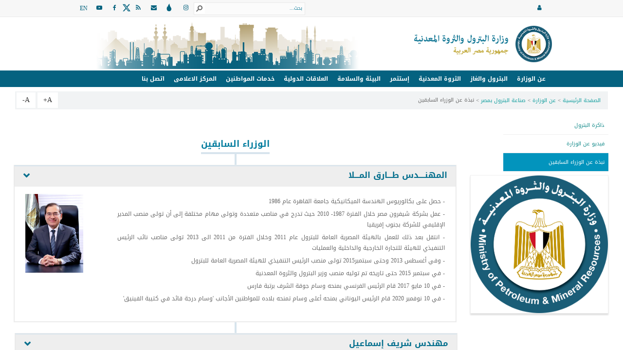

--- FILE ---
content_type: text/html; charset=utf-8
request_url: https://www.petroleum.gov.eg/ar-eg/about-ministry/petroleum-industry/Pages/previous-ministers.aspx
body_size: 197135
content:


<!DOCTYPE HTML>
<html dir="rtl" lang="ar-EG">
 <script type="text/javascript" src="/_layouts/15/init.debug.js?rev=2y%2FleZ8VgiQiqWcfuLWP%2BQ%3D%3D"></script>
<script type="text/javascript" src="/ScriptResource.axd?d=aMKUoPkCsu9H959UBhf7WPjzWiSaU-RNFIx_wmCkOcvZlNLZVBGYHl3oiCq9caCB2wPnMv1Jmsuaat945rqjUPxX7_2MH3yugH1QZswDlQoHgSOGo31z5cOjAECBpaXnGXGBFont8IpZQ_4SK-3IoFXXTnEYItI0FyBFV0XiJCalqN4iqf9knTwEydNc0ZFJ0&amp;t=13798092"></script>
<script type="text/javascript" src="/_layouts/15/blank.js?rev=ZaOXZEobVwykPO9g8hq%2F8A%3D%3D"></script>
<script type="text/javascript" src="/ScriptResource.axd?d=[base64]&amp;t=13798092"></script>
<script type="text/javascript" src="/_layouts/15/ScriptResx.ashx?culture=ar%2Dsa&amp;name=SP%2ERes&amp;rev=EGpCV6BC81MsQAjZu6E3uA%3D%3D"></script>
<script type="text/javascript" src="/_layouts/15/sp.runtime.debug.js?rev=VFkBZgkYpbAZS6abSrBqIg%3D%3D"></script>
<script type="text/javascript" src="/_layouts/15/sp.init.debug.js?rev=I0HjXe8jNoV0TuC6ujkb8A%3D%3D"></script>
<script type="text/javascript" src="/_layouts/15/sp.ui.dialog.debug.js?rev=eq0EZVg7vq4rAQWMsE2OeA%3D%3D"></script>
<script type="text/javascript" src="/_layouts/15/sp.debug.js?rev=7hTFzNtImGNgRpFkheSIVw%3D%3D"></script>
<script type="text/javascript">RegisterSod("initstrings.js", "\u002f_layouts\u002f15\u002f1025\u002finitstrings.debug.js?rev=mqv97wNg6Z7\u00252FtBFIcs8ahA\u00253D\u00253D");</script>
<script type="text/javascript">RegisterSod("strings.js", "\u002f_layouts\u002f15\u002f1025\u002fstrings.debug.js?rev=lz3t\u00252FSJJ6kXiLdnUMN9EuQ\u00253D\u00253D");RegisterSodDep("strings.js", "initstrings.js");</script>
<script type="text/javascript">RegisterSod("core.js", "\u002f_layouts\u002f15\u002fcore.debug.js?rev=rKwxVyVAJjaglT\u00252FCwvIytQ\u00253D\u00253D");RegisterSodDep("core.js", "strings.js");</script>
<script type="text/javascript">RegisterSod("menu.js", "\u002f_layouts\u002f15\u002fmenu.debug.js?rev=qPIJW2Ordir4dFRDlpnwFA\u00253D\u00253D");</script>
<script type="text/javascript">RegisterSod("mQuery.js", "\u002f_layouts\u002f15\u002fmquery.debug.js?rev=eg22Wtb4UOCtZAR\u00252BS9foWQ\u00253D\u00253D");</script>
<script type="text/javascript">RegisterSod("callout.js", "\u002f_layouts\u002f15\u002fcallout.debug.js?rev=IF6FsxpN89rIqqbAN4WzEA\u00253D\u00253D");RegisterSodDep("callout.js", "strings.js");RegisterSodDep("callout.js", "mQuery.js");RegisterSodDep("callout.js", "core.js");</script>
<script type="text/javascript">RegisterSod("clienttemplates.js", "\u002f_layouts\u002f15\u002fclienttemplates.debug.js?rev=JwfJTQW5OMKz0fgQm5UG9Q\u00253D\u00253D");RegisterSodDep("clienttemplates.js", "initstrings.js");</script>
<script type="text/javascript">RegisterSod("sharing.js", "\u002f_layouts\u002f15\u002fsharing.debug.js?rev=zI5EGNTUG4Jko3CzMQahVA\u00253D\u00253D");RegisterSodDep("sharing.js", "strings.js");RegisterSodDep("sharing.js", "mQuery.js");RegisterSodDep("sharing.js", "clienttemplates.js");RegisterSodDep("sharing.js", "core.js");</script>
<script type="text/javascript">RegisterSod("suitelinks.js", "\u002f_layouts\u002f15\u002fsuitelinks.debug.js?rev=VKhUS5QW\u00252BpGo7XNBO7ijNw\u00253D\u00253D");RegisterSodDep("suitelinks.js", "strings.js");RegisterSodDep("suitelinks.js", "core.js");</script>
<script type="text/javascript">RegisterSod("clientrenderer.js", "\u002f_layouts\u002f15\u002fclientrenderer.debug.js?rev=hsvY\u00252Bt8T3xTjM1fwzNXCNA\u00253D\u00253D");</script>
<script type="text/javascript">RegisterSod("srch.resources.resx", "\u002f_layouts\u002f15\u002fScriptResx.ashx?culture=ar\u00252Dsa\u0026name=Srch\u00252EResources\u0026rev=snOP\u00252Bf2Z\u00252FjLdp\u00252FOdN0WWNQ\u00253D\u00253D");</script>
<script type="text/javascript">RegisterSod("search.clientcontrols.js", "\u002f_layouts\u002f15\u002fsearch.clientcontrols.debug.js?rev=9qaGES\u00252B\u00252FFi7UjoQru3AOcw\u00253D\u00253D");RegisterSodDep("search.clientcontrols.js", "clientrenderer.js");RegisterSodDep("search.clientcontrols.js", "srch.resources.resx");</script>
<script type="text/javascript">RegisterSod("sp.search.js", "\u002f_layouts\u002f15\u002fsp.search.debug.js?rev=LX7R6mGLm7WZfwB5X7qtMA\u00253D\u00253D");</script>
<script type="text/javascript">RegisterSod("ajaxtoolkit.js", "\u002f_layouts\u002f15\u002fajaxtoolkit.debug.js?rev=ZpY\u00252FHRfCnpaI8iiO\u00252FrUvFA\u00253D\u00253D");RegisterSodDep("ajaxtoolkit.js", "search.clientcontrols.js");</script>
<script type="text/javascript">RegisterSod("userprofile", "\u002f_layouts\u002f15\u002fsp.userprofiles.debug.js?rev=8KeY4GyOXNneNZ3ligp\u00252F\u00252Bg\u00253D\u00253D");</script>
<script type="text/javascript">RegisterSod("followingcommon.js", "\u002f_layouts\u002f15\u002ffollowingcommon.debug.js?rev=CpFlSkmIhIyEntYJnL\u00252FvOQ\u00253D\u00253D");RegisterSodDep("followingcommon.js", "strings.js");RegisterSodDep("followingcommon.js", "userprofile");RegisterSodDep("followingcommon.js", "core.js");RegisterSodDep("followingcommon.js", "mQuery.js");</script>
<script type="text/javascript">RegisterSod("profilebrowserscriptres.resx", "\u002f_layouts\u002f15\u002fScriptResx.ashx?culture=ar\u00252Dsa\u0026name=ProfileBrowserScriptRes\u0026rev=CYudMrnOnHulEGOycH859w\u00253D\u00253D");</script>
<script type="text/javascript">RegisterSod("sp.ui.mysitecommon.js", "\u002f_layouts\u002f15\u002fsp.ui.mysitecommon.debug.js?rev=CPyRijUHjdx\u00252Fq\u00252BHVt4wjuA\u00253D\u00253D");RegisterSodDep("sp.ui.mysitecommon.js", "userprofile");RegisterSodDep("sp.ui.mysitecommon.js", "profilebrowserscriptres.resx");</script>
<script type="text/javascript">RegisterSod("browserScript", "\u002f_layouts\u002f15\u002fie55up.debug.js?rev=cpRi5R4WpJz7lSW7ze8Abw\u00253D\u00253D");RegisterSodDep("browserScript", "strings.js");</script>
<script type="text/javascript">RegisterSod("inplview", "\u002f_layouts\u002f15\u002finplview.debug.js?rev=p3e9ysAgXYBXJCcq3wNQtw\u00253D\u00253D");RegisterSodDep("inplview", "strings.js");RegisterSodDep("inplview", "core.js");</script>
<script type="text/javascript">RegisterSod("sp.core.js", "\u002f_layouts\u002f15\u002fsp.core.debug.js?rev=Yua\u00252F7rIVS5vyY72z2i\u00252FX9Q\u00253D\u00253D");RegisterSodDep("sp.core.js", "strings.js");RegisterSodDep("sp.core.js", "core.js");</script>
<script type="text/javascript">RegisterSod("dragdrop.js", "\u002f_layouts\u002f15\u002fdragdrop.debug.js?rev=H32PFLVNxy0AU4zxuBVt\u00252Bg\u00253D\u00253D");RegisterSodDep("dragdrop.js", "strings.js");</script>
<script type="text/javascript">RegisterSod("quicklaunch.js", "\u002f_layouts\u002f15\u002fquicklaunch.debug.js?rev=npiMXsEC8a8IQB5YZE13jQ\u00253D\u00253D");RegisterSodDep("quicklaunch.js", "strings.js");RegisterSodDep("quicklaunch.js", "dragdrop.js");</script>

    <head><meta http-equiv="X-UA-Compatible" content="IE=10" /><meta charset="utf-8" />
        <!-- Responsive Metatag -->
        <meta name="viewport" content="width=device-width, initial-scale=1, maximum-scale=1" /><meta http-equiv="Content-type" content="text/html; charset=utf-8" /><meta name="google-site-verification" content="KOUZNN2w7IJomqnAufDvcXZ7NVDDs-eg7aFLpXKHiO8" /><meta name="description" content="الموقع الرسمي لوزارة البترول والثروة المعدنية المصرية، برئاسة معالي المهندس كريم بدوي" />
		<!-- Optional: Structured Data (JSON-LD) -->
<script type="application/ld+json">
{
  "@context": "https://schema.org",
  "@type": "GovernmentOrganization",
  "name": "وزارة البترول والثروة المعدنية",
  "url": "https://www.petroleum.gov.eg/ar-eg",
  "description": "الموقع الرسمي لوزارة البترول والثروة المعدنية المصرية، برئاسة معالي المهندس كريم بدوي"
}
</script>
        <!-- Global site tag (gtag.js) - Google Analytics -->
<script async src="https://www.googletagmanager.com/gtag/js?id=G-GTJMD81E0Q"></script>
<script>
  window.dataLayer = window.dataLayer || [];
  function gtag(){dataLayer.push(arguments);}
  gtag('js', new Date());

  gtag('config', 'G-GTJMD81E0Q');
</script>

<!-- Global site tag (gtag.js) - Google Analytics -->
<script async src="https://www.googletagmanager.com/gtag/js?id=G-VM26PLND6Z"></script>
<script>
  window.dataLayer = window.dataLayer || [];
  function gtag(){dataLayer.push(arguments);}
  gtag('js', new Date());

  gtag('config', 'G-VM26PLND6Z');
</script>
<script type="text/javascript" src="https://APIgaw.naid.gov.eg/DrawPlug/DrawPlug/MjE=AR"></script>

        <meta http-equiv="Expires" content="0" /><link rel="shortcut icon" href="/_catalogs/masterpage/ShareBoot/images/favicon.ico" type="image/vnd.microsoft.icon" id="favicon" /><meta name="msapplication-TileImage" content="/_catalogs/masterpage/ShareBoot/images/metrotile.png" /><meta name="msapplication-TileColor" content="#333333" /><title>
	
    صناعة البترول بمصر


    نبذة عن الوزراء السابقين


</title><link rel="stylesheet" type="text/css" href="/_layouts/15/1025/styles/Themable/corev15.css?rev=sPxa%2FwuHb8%2BSSwbbTK2jsg%3D%3D"/>
<link rel="stylesheet" type="text/css" href="/SiteAssets/MOP-Pupup.css"/>
<link rel="stylesheet" type="text/css" href="/_catalogs/masterpage/ar-sa/SharePoint2013/css/ShareBoot.css"/>
<link type="text/xml" rel="alternate" href="/ar-eg/about-ministry/petroleum-industry/_vti_bin/spsdisco.aspx" />



    

    <style style="text/css">
        #sideNavBox {
            display: none;
        }
    </style>
<link rel="canonical" href="https://www.petroleum.gov.eg:443/ar-eg/about-ministry/petroleum-industry/Pages/previous-ministers.aspx" /><link href="/_catalogs/masterpage/ar-sa/SharePoint2013/asset/css/bootstrap.min.css" rel="stylesheet" type="text/css" media="screen" /><link href="/_catalogs/masterpage/ar-sa/SharePoint2013/asset/css/bootstrap-custom.css" rel="stylesheet" /><link href="/_catalogs/masterpage/ar-sa/SharePoint2013/css/font-awesome.min.css" rel="stylesheet" type="text/css" media="screen" /><link href="/_catalogs/masterpage/ar-sa/SharePoint2013/css/slicknav.min.css" rel="stylesheet" /><link href="/_catalogs/masterpage/ar-sa/SharePoint2013/css/style.min.css" rel="stylesheet" /><link href="/_catalogs/masterpage/ar-sa/SharePoint2013/css/responsive.min.css" rel="stylesheet" /><link href="/_catalogs/masterpage/ar-sa/SharePoint2013/css/animate.css" rel="stylesheet" /><link href="/_catalogs/masterpage/ar-sa/SharePoint2013/asset/owl-carousel/owl.transitions.css" rel="stylesheet" /><link href="/_catalogs/masterpage/ar-sa/SharePoint2013/css/MOP/MOP.css" rel="stylesheet" /><link href="/Style Library/CustomStyles.css" rel="stylesheet" /><link href="/_catalogs/masterpage/ar-sa/SharePoint2013/asset/CSS3AnimationMenus/css/style5.css" rel="stylesheet" />
        <!--AR-->
        <link href="/_catalogs/masterpage/ar-sa/SharePoint2013/asset/css/bootstrap-rtl.min.css" rel="stylesheet" /><link href="/_catalogs/masterpage/ar-sa/SharePoint2013/css/MOP/ArabicDirection.css" rel="stylesheet" />
        <!-- AR End-->
        
         <link href="/_catalogs/masterpage/ar-sa/SharePoint2013/WebPartsSP2013-assets/webParts.css" rel="stylesheet" /><link href="/_catalogs/masterpage/ar-sa/SharePoint2013/WebPartsSP2013-assets/webparts-rtl-handler.css" rel="stylesheet" /><link href="/_catalogs/masterpage/ar-sa/SharePoint2013/css/slick.css" rel="stylesheet" /><link href="/_catalogs/masterpage/ar-sa/SharePoint2013/css/slick-theme.css" rel="stylesheet" />

  
        <script type="text/javascript" src="/_catalogs/masterpage/ar-sa/SharePoint2013/js/jquery-2.1.4.min.js"></script>
        <script type="text/javascript" src="/_catalogs/masterpage/ar-sa/SharePoint2013/js/jquery.migrate.js"></script>
        <script type="text/javascript" src="/_catalogs/masterpage/ar-sa/SharePoint2013/asset/js/modernizr.2.6.2.custom.min.js"></script>
        <script type="text/javascript" src="/_catalogs/masterpage/ar-sa/SharePoint2013/asset/js/bootstrap.min.js"></script>
        <script type="text/javascript" src="/_catalogs/masterpage/ar-sa/SharePoint2013/asset/js/bootstrap-custom.js"></script>
        <script type="text/javascript" src="/_catalogs/masterpage/ar-sa/SharePoint2013/js/jquery.fitvids.js"></script>
        <script type="text/javascript" src="/_catalogs/masterpage/ar-sa/SharePoint2013/js/nivo-lightbox.min.js"></script>
        <script type="text/javascript" src="/_catalogs/masterpage/ar-sa/SharePoint2013/js/jquery.isotope.min.js"></script>
        <script type="text/javascript" src="/_catalogs/masterpage/ar-sa/SharePoint2013/js/jquery.appear.js"></script>
        <script type="text/javascript" src="/_catalogs/masterpage/ar-sa/SharePoint2013/js/count-to.js"></script>
        <script type="text/javascript" src="/_catalogs/masterpage/ar-sa/SharePoint2013/js/jquery.textillate.js"></script>
        <script type="text/javascript" src="/_catalogs/masterpage/ar-sa/SharePoint2013/js/jquery.lettering.js"></script>
        <script type="text/javascript" src="/_catalogs/masterpage/ar-sa/SharePoint2013/js/jquery.parallax.js"></script>
        <script type="text/javascript" src="/_catalogs/masterpage/ar-sa/SharePoint2013/js/jquery.slicknav.js"></script>
        <script type="text/javascript" src="/_catalogs/masterpage/ar-sa/SharePoint2013/asset/owl-carousel/owl.carousel.js"></script>
        <script type="text/javascript" src="/_catalogs/masterpage/ar-sa/SharePoint2013/asset/tickerme/js/tickerme.min.js"></script>
        <script type="text/javascript" src="/_catalogs/masterpage/ar-sa/SharePoint2013/asset/marquee/jquery.marquee.js"></script>
        
        <script type="text/javascript" src="/_catalogs/masterpage/ar-sa/SharePoint2013/js/slick.min.js"></script>

        <!--[if lt IE 9]><script src="http://html5shiv.googlecode.com/svn/trunk/html5.js"></script><![endif]-->
        <link rel="stylesheet" type="text/css" href="/_catalogs/masterpage/ar-sa/SharePoint2013/css/colors/cyan.css" />
            <!-- tables -->
    <link href="/_catalogs/masterpage/ar-sa/SharePoint2013/DataTable/datatables.net-bs/css/dataTables.bootstrap.min.css" rel="stylesheet" /><link href="/_catalogs/masterpage/ar-sa/SharePoint2013/DataTable/datatables.net-buttons-bs/css/buttons.bootstrap.min.css" rel="stylesheet" /><link href="/_catalogs/masterpage/ar-sa/SharePoint2013/DataTable/datatables.net-fixedheader-bs/css/fixedHeader.bootstrap.min.css" rel="stylesheet" /><link href="/_catalogs/masterpage/ar-sa/SharePoint2013/DataTable/datatables.net-responsive-bs/css/responsive.bootstrap.min.css" rel="stylesheet" /><link href="/_catalogs/masterpage/ar-sa/SharePoint2013/DataTable/datatables.net-scroller-bs/css/scroller.bootstrap.min.css" rel="stylesheet" />
        <script type="text/javascript" src="/_catalogs/masterpage/ar-sa/SharePoint2013/DataTable/datatables.net/js/jquery.dataTables.js"></script>
    <!--<script type="text/javascript" src="http://sp13:2018/_catalogs/masterpage/ar-sa/SharePoint2013/DataTable/datatables.net/js/jquery.dataTables-en.js"></script>-->
    <script type="text/javascript" src="/_catalogs/masterpage/ar-sa/SharePoint2013/DataTable/datatables.net-bs/js/dataTables.bootstrap.min.js"></script>
    <script type="text/javascript" src="/_catalogs/masterpage/ar-sa/SharePoint2013/DataTable/datatables.net-buttons/js/dataTables.buttons.min.js"></script>
    <script type="text/javascript" src="/_catalogs/masterpage/ar-sa/SharePoint2013/DataTable/datatables.net-buttons-bs/js/buttons.bootstrap.min.js"></script>
    <script type="text/javascript" src="/_catalogs/masterpage/ar-sa/SharePoint2013/DataTable/datatables.net-buttons/js/buttons.flash.min.js"></script>
    <script type="text/javascript" src="/_catalogs/masterpage/ar-sa/SharePoint2013/DataTable/datatables.net-buttons/js/buttons.html5.min.js"></script>
    <script type="text/javascript" src="/_catalogs/masterpage/ar-sa/SharePoint2013/DataTable/datatables.net-buttons/js/buttons.print.min.js"></script>
    <script type="text/javascript" src="/_catalogs/masterpage/ar-sa/SharePoint2013/DataTable/datatables.net-fixedheader/js/dataTables.fixedHeader.min.js"></script>
    <script type="text/javascript" src="/_catalogs/masterpage/ar-sa/SharePoint2013/DataTable/datatables.net-keytable/js/dataTables.keyTable.min.js"></script>
    <script type="text/javascript" src="/_catalogs/masterpage/ar-sa/SharePoint2013/DataTable/datatables.net-responsive/js/dataTables.responsive.min.js"></script>
    <script type="text/javascript" src="/_catalogs/masterpage/ar-sa/SharePoint2013/DataTable/datatables.net-responsive-bs/js/responsive.bootstrap.js"></script>
    <script type="text/javascript" src="/_catalogs/masterpage/ar-sa/SharePoint2013/DataTable/datatables.net-scroller/js/dataTables.scroller.min.js"></script>
    <script type="text/javascript" src="/_catalogs/masterpage/ar-sa/SharePoint2013/DataTable/jszip/dist/jszip.min.js"></script>
    <script type="text/javascript" src="/_catalogs/masterpage/ar-sa/SharePoint2013/DataTable/pdfmake/build/pdfmake.min.js"></script>
    <script type="text/javascript" src="/_catalogs/masterpage/ar-sa/SharePoint2013/DataTable/pdfmake/build/vfs_fonts.js"></script>        
    <!-- tables -->
    <link rel="stylesheet" href="//code.jquery.com/ui/1.12.1/themes/base/jquery-ui.css" />  

    <script src="https://code.jquery.com/jquery-1.12.4.js"></script>  

    <script src="https://code.jquery.com/ui/1.12.1/jquery-ui.js"></script>  

    <script> 

   var $a = jQuery.noConflict( true ); 

    </script> 
    <style>
    .selected-submenu{

	background-color:#fff;
	    color: #27bebe !important;
}
    </style>
    <script type="text/javascript">
            $(document).ready(function () {
                   var availableTags = Mop.GetValuesformColumnAsArray("Search-Terms","Title", "/ar-eg")  

        $a( "[id$='csr_sbox']" ).autocomplete({  

            source: availableTags,  

            select: function(event, ui) {  

                    $a("[id$='csr_sbox']").val(ui.item.value)  

                    $a("a[id$='SearchLink']").trigger("click");  

                }  

        }); 
                   // Change Lang
            
            $('.langChange').on('click',function(){
             var url = window.location.toString();
                 window.location = url.replace('/ar-eg/','/en/');
             })

            //var yy = localStorage.getItem("selectedMenu");
            //if(yy!=""&&yy!=null)
            //{
            //debugger;
            //yy.addClass("selected-submenu");
            //}
            
            
                $('.dropdown-menu input, .dropdown-menu label , #login-dp').click(function (e) {
                    e.stopPropagation();
                }); 
        $("#SearchButtonInMaster").on('click', function() {
  var href = $("#SearchButtonInMaster").attr('href');
            var searchText = $("#SearchTextInMaster").val();
            href = window.location.origin +"/_layouts/15/osssearchresults.aspx" + "?u="+ window.location.origin + "&k=" + searchText;
            $("#SearchButtonInMaster").attr("href", href)
})
            })
        </script>
        <script type="text/javascript">
  // fix for deprecated method in Chrome 37
  if (!window.showModalDialog) {
     window.showModalDialog = function (arg1, arg2, arg3) {

        var w;
        var h;
        var resizable = "no";
        var scroll = "no";
        var status = "no";

        // get the modal specs
        var mdattrs = arg3.split(";");
        for (i = 0; i < mdattrs.length; i++) {
           var mdattr = mdattrs[i].split(":");

           var n = mdattr[0];
           var v = mdattr[1];
           if (n) { n = n.trim().toLowerCase(); }
           if (v) { v = v.trim().toLowerCase(); }

           if (n == "dialogheight") {
              h = v.replace("px", "");
           } else if (n == "dialogwidth") {
              w = v.replace("px", "");
           } else if (n == "resizable") {
              resizable = v;
           } else if (n == "scroll") {
              scroll = v;
           } else if (n == "status") {
              status = v;
           }
        }

        var left = window.screenX + (window.outerWidth / 2) - (w / 2);
        var top = window.screenY + (window.outerHeight / 2) - (h / 2);
        var targetWin = window.open(arg1, arg1, 'toolbar=no, location=no, directories=no, status=' + status + ', menubar=no, scrollbars=' + scroll + ', resizable=' + resizable + ', copyhistory=no, width=' + w + ', height=' + h + ', top=' + top + ', left=' + left);
        targetWin.focus();
     };
  }
  
</script>
    <style type="text/css">
	.zz1_currentNav_0 { background-color:white;visibility:hidden;display:none;position:absolute;left:0px;top:0px; }
	.zz1_currentNav_1 { text-decoration:none; }
	.zz1_currentNav_2 {  }
	.zz1_currentNav_3 { border-style:none; }
	.zz1_currentNav_4 {  }
	.zz1_currentNav_5 { border-style:none; }
	.zz1_currentNav_6 {  }
	.zz1_currentNav_7 {  }
	.zz1_currentNav_8 {  }
	.zz1_currentNav_9 { border-style:none; }
	.zz1_currentNav_10 {  }
	.zz1_currentNav_11 { border-style:none; }
	.zz1_currentNav_12 {  }

</style></head>

    <body>
        
        <div id="imgPrefetch" style="display:none">
<img src="/_catalogs/masterpage/ShareBoot/images/favicon.ico?rev=23" />
<img src="/_layouts/15/images/spcommon.png?rev=23" />
</div>

        <form method="post" action="./previous-ministers.aspx" onsubmit="javascript:return WebForm_OnSubmit();" id="aspnetForm">
<div class="aspNetHidden">
<input type="hidden" name="_wpcmWpid" id="_wpcmWpid" value="" />
<input type="hidden" name="wpcmVal" id="wpcmVal" value="" />
<input type="hidden" name="MSOWebPartPage_PostbackSource" id="MSOWebPartPage_PostbackSource" value="" />
<input type="hidden" name="MSOTlPn_SelectedWpId" id="MSOTlPn_SelectedWpId" value="" />
<input type="hidden" name="MSOTlPn_View" id="MSOTlPn_View" value="0" />
<input type="hidden" name="MSOTlPn_ShowSettings" id="MSOTlPn_ShowSettings" value="False" />
<input type="hidden" name="MSOGallery_SelectedLibrary" id="MSOGallery_SelectedLibrary" value="" />
<input type="hidden" name="MSOGallery_FilterString" id="MSOGallery_FilterString" value="" />
<input type="hidden" name="MSOTlPn_Button" id="MSOTlPn_Button" value="none" />
<input type="hidden" name="__EVENTTARGET" id="__EVENTTARGET" value="" />
<input type="hidden" name="__EVENTARGUMENT" id="__EVENTARGUMENT" value="" />
<input type="hidden" name="__REQUESTDIGEST" id="__REQUESTDIGEST" value="noDigest" />
<input type="hidden" name="MSOSPWebPartManager_DisplayModeName" id="MSOSPWebPartManager_DisplayModeName" value="Browse" />
<input type="hidden" name="MSOSPWebPartManager_ExitingDesignMode" id="MSOSPWebPartManager_ExitingDesignMode" value="false" />
<input type="hidden" name="MSOWebPartPage_Shared" id="MSOWebPartPage_Shared" value="" />
<input type="hidden" name="MSOLayout_LayoutChanges" id="MSOLayout_LayoutChanges" value="" />
<input type="hidden" name="MSOLayout_InDesignMode" id="MSOLayout_InDesignMode" value="" />
<input type="hidden" name="_wpSelected" id="_wpSelected" value="" />
<input type="hidden" name="_wzSelected" id="_wzSelected" value="" />
<input type="hidden" name="MSOSPWebPartManager_OldDisplayModeName" id="MSOSPWebPartManager_OldDisplayModeName" value="Browse" />
<input type="hidden" name="MSOSPWebPartManager_StartWebPartEditingName" id="MSOSPWebPartManager_StartWebPartEditingName" value="false" />
<input type="hidden" name="MSOSPWebPartManager_EndWebPartEditing" id="MSOSPWebPartManager_EndWebPartEditing" value="false" />
<input type="hidden" name="__VIEWSTATE" id="__VIEWSTATE" value="/[base64]/[base64]/[base64]/[base64]/[base64]/[base64]/Zitix2KfZiyDZhNis2YfZiNiv2YcuJiMxNjA7PC9saT48bGk+JiMxNjA72KrZiNmE2Ykg2YXZhti12Kgg2KPZiNmEINmF2K/[base64]/Yp9ix2Kkg2KfZhNmF2KTYs9iz2Kkg2KfZhNmF2LXYsdmK2Kkg2KfZhNi52KfZhdipINmE2YTYqNiq2LHZiNmEINmB2Ykg2LnYp9mFIDE5NjguJiMxNjA7PC9saT48bGk+JiMxNjA72KrZhSDYqti52YrZitmG2Ycg2YjYstmK2LEg2K/[base64]/[base64]/[base64]/Zhdin2Kwg2KfZhNiq2LnYr9mK2YYg2YXYuSDYp9mE2KjYqtix2YjZhCDZgdmJINmI2LLYp9ix2Kkg2YjYp9it2K/YqS4mIzE2MDs8L2xpPjxsaT7Zg9in2YYg2YTZhyDYr9mI2LEg2YPYqNmK2LEg2YHZiSDYp9mE2KrYrti32YrYtyDZhNin2LPYqtiu2K/[base64]/ZhyDZgdmJINiu2K/[base64]/[base64]/Zitix2KfZiyDZhNmE2LnZhdmE2YrYp9iqINio2YXYpNiz2LPYqSDYp9mE2KjYqtix2YjZhCDYqtmC2K/[base64]/[base64]/[base64]/YsyDYrdmF2K/[base64]/[base64]/ZiNmE2Kkg2KXZhNmJINin2YTYp9iq2K3Yp9ivINin2YTYs9mI2YHZitmK2KrZiSDYrdmK2KsK2YbYp9mEINiv2KjZhNmI2YXYqSDYp9mE2K/[base64]/[base64]/Yp9mF2Ycg2YHZiSDYp9mE2YXZhtin2LLZhCDZiNio2K/YoyDYqti32KjZitmC2Ycg2YHZiQrYp9iz2KrYrtiv2KfZhdin2Kog2KzYr9mK2K/[base64]/Ysdin2LPZitipPC9zdHJvbmc+PC9saT48bGk+2KjZg9in2YTZiNix2YrZiNizINin2YTZh9mG2K/[base64]/ZitixINil2K/Yp9ix2Kkg2KfZgtiq2LXYp9iv2YrYp9iqINin2YTZhdi02LHZiNi52KfYqiDYqNin2YTZh9mK2KbYqSDYp9mE2YXYtdix2YrYqSDYp9mE2LnYp9mF2Kkg2YTZhNio2KrYsdmI2YQgKCDZhtmI2YHZhdio2LEgMTk4NCApPC9saT48bGk+2K7YqNmK2LEgKNmF2K/ZitixINmC2LfYp9i5KSDYp9mC2KrYtdin2K/[base64]/[base64]/[base64]/[base64]/[base64]/[base64]/[base64]/[base64]/[base64]/[base64]/[base64]/[base64]/[base64]/[base64]/Ys9ipINio2KzYp9mF2LnYqSDYp9mE2YLYp9mH2LHYqSDYudin2YUgMTk3NiDYjCDZhNmK2YTYqtit2YIg2KjYp9mE2LnZhdmEINmD2YXZh9mG2K/[base64]/[base64]/[base64]/YsdisINio2KfZhNi52YXZhCDYqNi02LHZg9ipINin2YbYqNmJINit2KrZiSDZiNi42YrZgdipINmF2K/ZitixINi52KfZhSDYp9mE2LTYptmI2YYg2KfZhNmB2YbZitipINmI2LnYttmIINmF2KzZhNizINin2K/[base64]/[base64]/[base64]/[base64]/YsdisINmB2Yog2YXZhtin2LXYqCDZhdiq2LnYr9iv2Kkg2YjYqtmI2YTZiSDZhdmH2KfZhSDZhdiu2KrZhNmB2Kkg2KXZhNmJINij2YYg2KrZiNmE2Ykg2YXZhti12Kgg2KfZhNmF2K/[base64]/[base64]/[base64]" />
</div>

<script type="text/javascript">
//<![CDATA[
var theForm = document.forms['aspnetForm'];
if (!theForm) {
    theForm = document.aspnetForm;
}
function __doPostBack(eventTarget, eventArgument) {
    if (!theForm.onsubmit || (theForm.onsubmit() != false)) {
        theForm.__EVENTTARGET.value = eventTarget;
        theForm.__EVENTARGUMENT.value = eventArgument;
        theForm.submit();
    }
}
//]]>
</script>


<script src="/WebResource.axd?d=32lVD7pn6RI9StQRX8GIB7fIJTiUgxxQSOB4ekY6JFroDqKs0Fr3jEvgu2wMKTwZzqeKBm4mewW0mVC4Wj-8LyLC3_-Z0bFJgRwOBtqz-6A1&amp;t=638286173964787378" type="text/javascript"></script>


<script type="text/javascript">
//<![CDATA[
var MSOWebPartPageFormName = 'aspnetForm';
var g_presenceEnabled = true;
var g_wsaEnabled = false;
var g_wsaQoSEnabled = false;
var g_wsaQoSDataPoints = [];
var g_wsaLCID = 1025;
var g_wsaListTemplateId = 850;
var g_wsaSiteTemplateId = 'CMSPUBLISHING#0';
var _fV4UI=true;var _spPageContextInfo = {webServerRelativeUrl: "\u002far-eg\u002fabout-ministry\u002fpetroleum-industry", webAbsoluteUrl: "https:\u002f\u002fwww.petroleum.gov.eg\u002far-eg\u002fabout-ministry\u002fpetroleum-industry", siteAbsoluteUrl: "https:\u002f\u002fwww.petroleum.gov.eg", serverRequestPath: "\u002far-eg\u002fabout-ministry\u002fpetroleum-industry\u002fPages\u002fprevious-ministers.aspx", layoutsUrl: "_layouts\u002f15", webTitle: "\u0635\u0646\u0627\u0639\u0629 \u0627\u0644\u0628\u062A\u0631\u0648\u0644 \u0628\u0645\u0635\u0631", webTemplate: "39", tenantAppVersion: "0", isAppWeb: false, Has2019Era: true, webLogoUrl: "\u002fSiteAssets\u002flogo.png", webLanguage: 1025, currentLanguage: 1025, currentUICultureName: "ar-SA", currentCultureName: "ar-EG", clientServerTimeDelta: new Date("2026-01-20T19:22:21.2691138Z") - new Date(), siteClientTag: "3935$$15.0.5545.1000", crossDomainPhotosEnabled:false, webUIVersion:15, webPermMasks:{High:16,Low:196673},pageListId:"{87a0f14c-4126-454d-8a00-ccfe33afc7e3}",pageItemId:5, pagePersonalizationScope:1, alertsEnabled:true, customMarkupInCalculatedFieldDisabled: true, siteServerRelativeUrl: "\u002f", allowSilverlightPrompt:'True'};var L_Menu_BaseUrl="/ar-eg/about-ministry/petroleum-industry";
var L_Menu_LCID="1025";
var L_Menu_SiteTheme="null";
document.onreadystatechange=fnRemoveAllStatus; function fnRemoveAllStatus(){removeAllStatus(true)};var _spWebPartComponents = new Object();//]]>
</script>

<script src="/ScriptResource.axd?d=qAZyS0qYs3hv2Mc9y3zG1yWoCve7mKBbX3-jivjvGb8jOepAV-i2DIL4mrFcyAdd0wDx_vu_3Vzn3g6_R5bQNU9MdVxOrSucEzc27yHqhTD8z7GMWVQC3pOIzXHazoxUywKIIXl5OW6ZJMsmJGHt0g2&amp;t=ffffffffe8f46b29" type="text/javascript"></script>
<script src="/_layouts/15/blank.js?rev=ZaOXZEobVwykPO9g8hq%2F8A%3D%3D" type="text/javascript"></script>
<script type="text/javascript">
//<![CDATA[
if (typeof(Sys) === 'undefined') throw new Error('ASP.NET Ajax client-side framework failed to load.');
//]]>
</script>

<script type="text/javascript">
//<![CDATA[
(function(){

        if (typeof(_spBodyOnLoadFunctions) === 'undefined' || _spBodyOnLoadFunctions === null) {
            return;
        }
        _spBodyOnLoadFunctions.push(function() 
        {
          ExecuteOrDelayUntilScriptLoaded(
            function()
            {
              var pairs = SP.ScriptHelpers.getDocumentQueryPairs();
              var followDoc, itemId, listId, docName;
              for (var key in pairs)
              {
                if(key.toLowerCase() == 'followdocument') 
                  followDoc = pairs[key];
                else if(key.toLowerCase() == 'itemid') 
                  itemId = pairs[key];
                else if(key.toLowerCase() == 'listid') 
                  listId = pairs[key];
                else if(key.toLowerCase() == 'docname') 
                  docName = decodeURI(pairs[key]);
              } 

              if(followDoc != null && followDoc == '1' && listId!=null && itemId != null && docName != null)
              {
                SP.SOD.executeFunc('followingcommon.js', 'FollowDocumentFromEmail', function() 
                { 
                  FollowDocumentFromEmail(itemId, listId, docName);
                });
              }

            }, 'SP.init.js');

        });
    })();(function(){

        if (typeof(_spBodyOnLoadFunctions) === 'undefined' || _spBodyOnLoadFunctions === null) {
            return;
        }
        _spBodyOnLoadFunctions.push(function() {

            if (typeof(SPClientTemplates) === 'undefined' || SPClientTemplates === null || (typeof(APD_InAssetPicker) === 'function' && APD_InAssetPicker())) {
                return;
            }

            var renderFollowFooter = function(renderCtx,  calloutActionMenu)
            {
                if (renderCtx.ListTemplateType == 700) 
                    myDocsActionsMenuPopulator(renderCtx, calloutActionMenu);
                else
                    CalloutOnPostRenderTemplate(renderCtx, calloutActionMenu);

                var listItem = renderCtx.CurrentItem;
                if (typeof(listItem) === 'undefined' || listItem === null) {
                    return;
                }
                if (listItem.FSObjType == 0) {
                    calloutActionMenu.addAction(new CalloutAction({
                        text: Strings.STS.L_CalloutFollowAction,
                        tooltip: Strings.STS.L_CalloutFollowAction_Tooltip,
                        onClickCallback: function (calloutActionClickEvent, calloutAction) {
                            var callout = GetCalloutFromRenderCtx(renderCtx);
                            if (!(typeof(callout) === 'undefined' || callout === null))
                                callout.close();
                            SP.SOD.executeFunc('followingcommon.js', 'FollowSelectedDocument', function() { FollowSelectedDocument(renderCtx); });
                        }
                    }));
                }
            };

            var registerOverride = function(id) {
                var followingOverridePostRenderCtx = {};
                followingOverridePostRenderCtx.BaseViewID = 'Callout';
                followingOverridePostRenderCtx.ListTemplateType = id;
                followingOverridePostRenderCtx.Templates = {};
                followingOverridePostRenderCtx.Templates.Footer = function(renderCtx) {
                    var  renderECB;
                    if (typeof(isSharedWithMeView) === 'undefined' || isSharedWithMeView === null) {
                        renderECB = true;
                    } else {
                        var viewCtx = getViewCtxFromCalloutCtx(renderCtx);
                        renderECB = !isSharedWithMeView(viewCtx);
                    }
                    return CalloutRenderFooterTemplate(renderCtx, renderFollowFooter, renderECB);
                };
                SPClientTemplates.TemplateManager.RegisterTemplateOverrides(followingOverridePostRenderCtx);
            }
            registerOverride(101);
            registerOverride(700);
        });
    })();if (typeof(DeferWebFormInitCallback) == 'function') DeferWebFormInitCallback();function WebForm_OnSubmit() {
UpdateFormDigest('\u002far-eg\u002fabout-ministry\u002fpetroleum-industry', 1440000);if (typeof(_spFormOnSubmitWrapper) != 'undefined') {return _spFormOnSubmitWrapper();} else {return true;};
return true;
}
//]]>
</script>

<div class="aspNetHidden">

	<input type="hidden" name="__VIEWSTATEGENERATOR" id="__VIEWSTATEGENERATOR" value="BAB98CB3" />
</div>
            <script type="text/javascript"> var submitHook = function () { return false; }; theForm._spOldSubmit = theForm.submit; theForm.submit = function () { if (!submitHook()) { this._spOldSubmit(); } }; </script>
            
            <script type="text/javascript">
//<![CDATA[
Sys.WebForms.PageRequestManager._initialize('ctl00$ScriptManager', 'aspnetForm', [], [], [], 90, 'ctl00');
//]]>
</script>

            

            <!-- Start Ribbon -->
            
          <div id="spribbon">
            
           
            
            <div>
	
	<div id="s4-ribbonrow" style="visibility:hidden;display:none"></div>

</div>


            </div>
           
            <!-- End Ribbon -->
  <!--<script type="text/javascript">//<![CDATA[

              document.getElementById("spribbon").style.display = "none";
 
          //]]>
           </script>

             -->

       
            <div id="s4-workspace">
                <div id="s4-bodyContainer" class="MOPDStart">


                    <!-- Start Header Section -->
                    <!--            <div class="hidden-header" style="height: 112px"></div>-->
                    <header class="noindex">
                        <div class="top-bar noindex">	
                            <div class="container noindex">
                                <ul class="social-list navbar-right">
                                    <li>
                                        <a class="langButton itl-tooltip langChange facebook " data-placement="bottom" title="" href="#" data-original-title="English"><i class="fa" style="font-family: inherit">EN</i></a>
                                    </li>
                                    
                                    
      
                          
                                  
                                    <li>
                                        <a class="google itl-tooltip " target="_blank" data-placement="bottom" title="" href="https://www.youtube.com/channel/UCpyyazoyOs1s-odHJClNEcQ" data-original-title="youtube"><i class="fa fa-youtube-play"></i></a>
                                    </li>
                                    
                                    
                                      <li>
                                        <a class="google itl-tooltip " target="_blank" data-placement="bottom" title="" href="https://www.facebook.com/EgyptMOP/" data-original-title="facebook"><i class="fa fa-facebook"></i></a>
                                    </li>
                                    
                                       <li>
                                        <a  style="margin-top: 8px;" class="google itl-tooltip " target="_blank" data-placement="bottom" title="" href="https://twitter.com/MOPEgypt?s=08" data-original-title="twitter"><svg xmlns="http://www.w3.org/2000/svg" width="16" height="16" fill="currentColor" class="bi bi-twitter-x" viewBox="0 0 16 16">
  <path d="M12.6.75h2.454l-5.36 6.142L16 15.25h-4.937l-3.867-5.07-4.425 5.07H.316l5.733-6.57L0 .75h5.063l3.495 4.633L12.601.75Zm-.86 13.028h1.36L4.323 2.145H2.865z"/>
</svg></i></a>
                                    </li>

                                    
                                    <li>
                                        <a class="facebook itl-tooltip  RSS" target="_blank" data-placement="bottom" title="" href="/ar-eg/media-center/news/news-pages/_layouts/15/listfeed.aspx?List=%7B61DE32EE-8E28-4ACD-981B-277B0C381894%7D&amp;Source=http%3A%2F%2Fsp13%3A2018%2Far-eg%2Fmedia-center%2Fnews%2Fnews-pages%2FPages%2FForms%2FAllItems%2Easpx" data-original-title="RSS"><i class="fa fa-rss"></i></a>
                                    </li>
                                            <li >
                                        <a class="facebook itl-tooltip"  data-toggle="modal" data-target="#GSCCModal" target="_blank" data-placement="bottom" title="" href="#" data-original-title="التنبية البريدي"><i class="fa fa-envelope"></i></a>
                                    </li>
                                    <li>
                                        <a class="itl-tooltip  " target="_blank" data-placement="bottom" title="" href="https://intranet.petroleum.gov.eg" data-original-title="بوابة التواصل">
                                        	<img src="/_catalogs/masterpage/ar-sa/SharePoint2013/images/1.png" class="portal-login">
                                        </a>
                                    </li>

                                                   <li>
                                        <a class="google itl-tooltip " target="_blank" data-placement="bottom" title="" href="https://www.instagram.com/mopegypt/" data-original-title="instgram"><i class="fa fa-instagram"></i></a>
                                    </li>

                                </ul>
                                <div class="searchbox pull-left noindex">
                                    
                                    <!-- SearchBOX -->                                 
                        
							<div class="ms-webpart-chrome ms-webpart-chrome-fullWidth ">
	<div WebPartID="00000000-0000-0000-0000-000000000000" HasPers="true" id="WebPartWPQ1" width="100%" class="ms-WPBody " OnlyForMePart="true" allowDelete="false" style="" ><div componentid="ctl00_PlaceHolderSearchArea_g_ea53867e_a067_4420_8042_cf17e5fd15fe_csr" id="ctl00_PlaceHolderSearchArea_g_ea53867e_a067_4420_8042_cf17e5fd15fe_csr"><div id="SearchBox" name="Control"><div class="ms-srch-sb ms-srch-sb-border" id="ctl00_PlaceHolderSearchArea_g_ea53867e_a067_4420_8042_cf17e5fd15fe_csr_sboxdiv"><input type="text" value="بحث..." maxlength="2048" accessKey="S" title="بحث..." id="ctl00_PlaceHolderSearchArea_g_ea53867e_a067_4420_8042_cf17e5fd15fe_csr_sbox" autocomplete="off" autocorrect="off" onkeypress="EnsureScriptFunc('Search.ClientControls.js', 'Srch.U', function() {if (Srch.U.isEnterKey(String.fromCharCode(event.keyCode))) {$find('ctl00_PlaceHolderSearchArea_g_ea53867e_a067_4420_8042_cf17e5fd15fe_csr').search($get('ctl00_PlaceHolderSearchArea_g_ea53867e_a067_4420_8042_cf17e5fd15fe_csr_sbox').value);return Srch.U.cancelEvent(event);}})" onkeydown="EnsureScriptFunc('Search.ClientControls.js', 'Srch.U', function() {var ctl = $find('ctl00_PlaceHolderSearchArea_g_ea53867e_a067_4420_8042_cf17e5fd15fe_csr');ctl.activateDefaultQuerySuggestionBehavior();})" onfocus="EnsureScriptFunc('Search.ClientControls.js', 'Srch.U', function() {var ctl = $find('ctl00_PlaceHolderSearchArea_g_ea53867e_a067_4420_8042_cf17e5fd15fe_csr');ctl.hidePrompt();ctl.setBorder(true);})" onblur="EnsureScriptFunc('Search.ClientControls.js', 'Srch.U', function() {var ctl = $find('ctl00_PlaceHolderSearchArea_g_ea53867e_a067_4420_8042_cf17e5fd15fe_csr'); if (ctl){ ctl.showPrompt(); ctl.setBorder(false);}})" class="ms-textSmall ms-srch-sb-prompt ms-helperText"/><a title="بحث" class="ms-srch-sb-searchLink" id="ctl00_PlaceHolderSearchArea_g_ea53867e_a067_4420_8042_cf17e5fd15fe_csr_SearchLink" onclick="EnsureScriptFunc('Search.ClientControls.js', 'Srch.U', function() {$find('ctl00_PlaceHolderSearchArea_g_ea53867e_a067_4420_8042_cf17e5fd15fe_csr').search($get('ctl00_PlaceHolderSearchArea_g_ea53867e_a067_4420_8042_cf17e5fd15fe_csr_sbox').value);})" href="javascript: {}" ><img src="/_layouts/15/images/searchresultui.png?rev=23" class="ms-srch-sb-searchImg" id="searchImg" alt="بحث" /></a><div class="ms-qSuggest-container ms-shadow" id="AutoCompContainer"><div id="ctl00_PlaceHolderSearchArea_g_ea53867e_a067_4420_8042_cf17e5fd15fe_csr_AutoCompList"></div></div></div></div></div><noscript><div id="ctl00_PlaceHolderSearchArea_g_ea53867e_a067_4420_8042_cf17e5fd15fe_noscript">يبدو أن JavaScript غير مُمكن على المستعرض. الرجاء تشغيل JavaScript والمحاولة مرة أخرى.</div></noscript><div id="ctl00_PlaceHolderSearchArea_g_ea53867e_a067_4420_8042_cf17e5fd15fe">

	</div><div class="ms-clear"></div></div>
</div>
                                                         

                           
                                </div>
                                <ul class="social-list navbar-left noindex">
					
                                    
                                                                    <li>
                                      <span><a class="facebook itl-tooltip"  data-placement="bottom" title="" href="/ar-eg/Pages/Login.aspx" data-original-title="تسجيل الدخول"><i class="fa fa-user"></i></a></span>
    



                                    </li>
                                    <!--<li class="hidden-lg  hidden-md  hidden-sm">
                                        <a class="facebook itl-tooltip"  data-placement="bottom" title="" href="/ar-eg/Pages/Resualt.aspx" data-original-title="بحث">
                                            <i class="fa fa-search"></i>
                                        </a>
                                    </li>-->
                                </ul>
                            </div>
                            <!-- .container -->
                        </div>
                        
    
                        <div class="navbar navbar-default navbar-top noindex">

                            <div class="bannerlogoHolder hidden-xs hidden-sm noindex">
                                <div class="container text-center">
                                    <a class="navbar-brand" href="/ar-eg">
                                        <img src="/_catalogs/masterpage/ar-sa/SharePoint2013/images/logo.png" />
                                    </a>
                                </div>
                            </div>
                            <div class="menuHolder">
                                <!-- End Toggle Nav Link For Mobiles -->
                                <a class="navbar-brand hidden-lg hidden-md" href="/ar-eg">
                                    <img src="/_catalogs/masterpage/ar-sa/SharePoint2013/images/logo.png" />
                                </a>
                                <div class="container">
                                    <div class="navbar-header noindex">
                                        <!-- Stat Toggle Nav Link For Mobiles -->
                                        <button type="button" class="navbar-toggle" data-toggle="collapse" data-target=".navbar-collapse">
                                            <i class="fa fa-bars"></i>
                                        </button>

                                    </div>
                                    <div class="navbar-collapse collapse noindex">
                                        <!-- Start Navigation List -->
                                        <ul id="SourceUL" class="nav navbar-nav navbar-left">
                                            <li>
                                                <a href="/ar-eg/about-ministry/Pages/default.aspx">عن الوزارة
                                                </a>
                                                <ul class="dropdown MenuLevel1" style="width: 650px">
                                                    <li>

                                                        <div class="col-sm-5 noindex">
                                                            <a href="/ar-eg/about-ministry/Pages/Vision.aspx">الرؤية، الرسالة والقيم</a>
                                                            <a href="/ar-eg/about-ministry/Pages/Strategic-Pillars.aspx">أهدافنا الاستراتيجية</a>
                                                            <a href="/ar-eg/about-ministry/Pages/petroleum-organization.aspx">الهيكل التنظيمي لقطاع البترول</a>
                                                          
                                                            
                                                            
                                                            <a  style="cursor: pointer !important" href="/ar-eg/about-ministry/petroleum-industry/Pages/default.aspx" class="menuitemHeader">صناعة البترول بمصر
                                                            </a>
                                                            <div class="MenuLevel2">
                                                                <a href="/ar-eg/about-ministry/petroleum-industry/Pages/petroleum-industry-development.aspx">ذاكرة البترول
                                                                </a>
                                                                <a href="/ar-eg/about-ministry/petroleum-industry/Pages/video-about-ministry.aspx">فيديو عن الوزارة
                                                                </a>
                                                                <a href="/ar-eg/about-ministry/petroleum-industry/Pages/previous-ministers.aspx">نبذة عن الوزراء السابقين
                                                                </a>
                                                                <!--<a href="/ar-eg/about-ministry/petroleum-industry/Pages/live-from-ministry.aspx">بث مباشر
                                                                </a>-->
                                                            </div>
                                                        </div>
                                                        <div class="col-sm-4  noindex">
                                                            <!--<a href="#">فيديو عن الوزارة</a>
                                                            <a href="#">نبذة عن الوزراء السابقين</a>-->
                                                            <a style="cursor: pointer !important" href="/ar-eg/about-ministry/the-minister/Pages/default.aspx" class="menuitemHeader">السيد الوزير
                                                            </a>
                                                            <div class="MenuLevel2 noindex">
                                                                <a href="/ar-eg/about-ministry/the-minister/Pages/minister-speech.aspx">كلمة الوزير
                                                                </a>

                                                                <a href="/ar-eg/about-ministry/the-minister/Pages/minister-resume.aspx">السيرة الذاتية

                                                                </a>
                                                                <!--<a href="#">عروض تقديمية

                                                                </a>-->
                                                                <!--<a href="/ar-eg/about-ministry/the-minister/interviews">حوارات

                                                                </a>-->
                                                            </div>
                                                           <!-- <a  style="cursor: pointer !important" href="/ar-eg/about-ministry/petroleum-women/Pages/default.aspx" class="menuitemHeader">المرأة فى قطاع البترول
                                                            </a>
                                                            <div class="MenuLevel2">
                                                                <a href="/ar-eg/about-ministry/petroleum-women/Pages/women-part.aspx">الدور والطموحات
                                                                </a>

                                                                <a href="/ar-eg/about-ministry/petroleum-women/Pages/women-in-energy.aspx">المرأة في قطاع الطاقة
                                                                </a>

                                                                <a href="/ar-eg/about-ministry/petroleum-women/events-conferences">فعاليات والمؤتمرات
                                                                </a>
                                                            </div>-->

                                                        </div>
                                                        <div class="col-sm-3 featuredMenuImage">
                                                            <img src="/_catalogs/masterpage/ar-sa/SharePoint2013/images/Menu/MenuIcon1.jpg" />
                                                        </div>
                                                    </li>
                                                </ul>
                                            </li>

                                            <li>
                                                <a href="/ar-eg/gas-and-petrol/Pages/default.aspx">البترول والغاز
                                                </a>
                                                <ul class="dropdown MenuLevel1" style="width: 580px">
                                                    <li>
                                                        <div class="col-sm-6 noindex ">
                                                            <a style="cursor: pointer !important"  href="/ar-eg/gas-and-petrol/discovery-search-production/Pages/default.aspx" class="menuitemHeader">أنشطة البحث والاستكشاف والانتاج 

                                                            </a>
                                                            <div class="MenuLevel2">
                                                                <a href="/ar-eg/gas-and-petrol/discovery-search-production/Pages/agreements.aspx">الاتفاقيات
                                                                </a>
                                                                <a href="/ar-eg/gas-and-petrol/discovery-search-production/Pages/discovery.aspx">الاستكشاف
                                                                </a>
                                                                <a href="/ar-eg/gas-and-petrol/discovery-search-production/Pages/Petroleum.aspx">الزيت الخام
                                                                </a>
                                                                <a href="/ar-eg/gas-and-petrol/discovery-search-production/Pages/gas.aspx">الغاز الطبيعى
                                                                </a>


                                                            </div>
                                                            <a  style="cursor: pointer !important"  href="/ar-eg/gas-and-petrol/Refining-petrochemical/Pages/default.aspx" class="menuitemHeader">أنشطة التكرير والبتروكيماويات 

                                                            </a>
                                                            <div class="MenuLevel2">
                                                                <a href="/ar-eg/gas-and-petrol/Refining-petrochemical/Pages/Refining-Projects.aspx">مشروعات  التكرير
                                                                 
                                                                </a>
                                                                <a href="/ar-eg/gas-and-petrol/Refining-petrochemical/petrochemical-projects/Pages/default.aspx">مشروعات  البتروكيماويات

                                                                </a>
                                                            </div>

                                                        </div>
                                                        <div class="col-sm-6 noindex">
                                                            <a  style="cursor: pointer !important" href="/ar-eg/gas-and-petrol/distribution-marketing-transporting/Pages/default.aspx" class="menuitemHeader">أنشطة النقل والتوزيع والتسويق 
                                                            </a>
                                                            <div class="MenuLevel2">
                                                                <!--<a href="/ar-eg/gas-and-petrol/distribution-marketing-transporting/Pages/materials-lines.aspx">مشروعات خطوط  الخام والمنتجات
                                                                </a>-->
																<a href="/ar-eg/gas-and-petrol/distribution-marketing-transporting/Pages/transporting-distribution.aspx">مشروعات نقل وتوزيع الخام و المنتجات
                                                                </a>
                                                                <a href="/ar-eg/gas-and-petrol/distribution-marketing-transporting/Pages/gas-lines.aspx">خطوط الشبكة القومية للغازات الطبيعية
                                                                </a>
                                                                <a href="/ar-eg/gas-and-petrol/distribution-marketing-transporting/Pages/Petrol%20Stations%20Distribution.aspx">بيان محطات التموين والخدمة
                                                                </a>
                                                                
                                                                 <a href="/ar-eg/gas-and-petrol/distribution-marketing-transporting/Pages/%D9%85%D8%B4%D8%B1%D9%88%D8%B9%D8%A7%D8%AA-%D8%AE%D8%B7%D9%88%D8%B7-%D8%A7%D9%84%D8%AE%D8%A7%D9%85-%D9%88%D8%A7%D9%84%D9%85%D9%86%D8%AA%D8%AC%D8%A7%D8%AA-%D8%A7%D9%84%D8%A8%D8%AA%D8%B1%D9%88%D9%84%D9%8A%D8%A9.aspx">مشروعات خطوط الخام والمنتجات البترولية
                                                                </a>

                                                                
                                                                <!--<a href="#">المؤشرات و البيانات
                                                                </a>
                                                                <a href="#">اسعار البترول العالمية

                                                                </a>-->
                                                            </div>
															 
                                                         
                                                        </div>
                                                         
                                                    </li>

                                                </ul>
                                            </li>
                                            <li>
                                                <a href="/ar-eg/mineral-resources/Pages/default.aspx">الثروة المعدنية
                                                </a>
                                                <ul class="dropdown servicesM">
                                                    <li><a href="/ar-eg/mineral-resources/Pages/mineral-rules.aspx">قانون الثروة المعدنية ولائحتة
                                                    </a></li>
                                                   
                                                    
                                                    <li><a href="/ar-eg/mineral-resources/Pages/geo-museum.aspx">المتحف الجيولوجي
                                                    </a></li>
                                                   <!-- <li><a href="/ar-eg/mineral-resources/Pages/mining-investment.aspx">فرص الاستثمار التعديني
                                                    </a></li>-->
                                                    <li><a href="/ar-eg/mineral-resources/Pages/companies.aspx">شركات التعدين
                                                    </a></li>
                                                    <li><a href="/ar-eg/mineral-resources/Pages/Bidrounds.aspx">مزايدات
                                                    </a></li>
                                                      <!--<li><a href="/ar-eg/mineral-resources/Pages/EmraBidRound_2.aspx">المزايدة العالمية للبحث عن الخامات
                                                    </a></li>-->
                                                </ul>
                                            </li>

                                            <li>
                                                <a href="/ar-eg/investment/Pages/default.aspx">إستثمر
                                                </a>
                                                <ul class="dropdown MenuLevel1" style="width: 515px">
                                                    <li>
                                                        <div class="col-sm-6 noindex">
                                                            <a style="cursor: pointer !important"  href="/ar-eg/investment/investment-chances/Pages/default.aspx" class="menuitemHeader">فرص الاستثمار
                                                            </a>
                                                            <div class="MenuLevel2">
                                                               <!-- <a href="/ar-eg/investment/investment-chances/Pages/tenders.aspx">مزايدات
                                                                </a>-->
                                                                <a href="https://www.petroleum.gov.eg/ar-eg/investment/investment-chances/Pages/EUG.aspx">Egypt Upstream Gateway (EUG)
                                                                </a>
                                                                <a href="http://emra.gov.eg/UI/Lang1/TDIDataShow.aspx?ID=60">مزايدات ومناقصات هيئة الثروة المعدنية والصناعات التعدينية
                                                                </a>
                                                               
                                                            </div>
                                                            <a  style="cursor: pointer !important" href="/ar-eg/investment/rules-decisions/Pages/default.aspx" class="menuitemHeader">قوانين و قرارات
                                                            </a>
                                                            <div class="MenuLevel2">
                                                                <a href="/ar-eg/investment/rules-decisions/Pages/general-rules.aspx">قوانين عامة
                                                                </a>
                                                                <a href="/ar-eg/investment/rules-decisions/Pages/pricing-rules.aspx">قوانين تسعير منتجات البترول
                                                                </a>
                                                                <a href="/ar-eg/investment/rules-decisions/Pages/investment-rules.aspx">قوانين الاستثمار
                                                                </a>
                                                            </div>
                                                        </div>
                                                        <div class="col-sm-6 noindex">
                                                            <a style="cursor: pointer !important"  href="/ar-eg/investment/technical-services/Pages/default.aspx" class="menuitemHeader">خدمات فنية
                                                            </a>
                                                            <div class="MenuLevel2">
                                                                <a href="/ar-eg/investment/technical-services/Pages/geo-maps.aspx">خرائط جيولوجية
                                                                </a>
                                                                <a href="/ar-eg/investment/technical-services/Pages/geo-reports.aspx">تقارير جيولوجية
                                                                </a>
                                                                <a href="/ar-eg/investment/technical-services/Pages/innovation-and-technology.aspx">التكنولوجيا والابتكار
                                                                </a>
                                                                <a href="/ar-eg/investment/technical-services/Pages/geo-movies.aspx">افلام جيولوجية
                                                                </a>
                                                               
                                                            </div>
                                                        </div>

                                                    </li>

                                                </ul>
                                            </li>
                                            <li>
                                                <a href="/ar-eg/environment-safety/Pages/default.aspx">البيئة والسلامة
                                                </a>
                                                <ul class="dropdown servicesM">
                                                    <li><a href="/ar-eg/environment-safety/Pages/politics.aspx">السياسة
                                                    </a></li>
                                                    <li><a href="/ar-eg/environment-safety/Pages/environment-definitions.aspx">مفاهيم بيئية
                                                    </a></li>
                                                    <li><a href="/ar-eg/environment-safety/Pages/environment-rules.aspx">قوانين بيئية
                                                    </a></li>
                                                    <li><a href="/ar-eg/environment-safety/social-meetings">جلسات التواصل المجتمعي
                                                    </a></li>
                                                                           
                                                    <li><a href="/ar-eg/about-ministry/Pages/MOP_EMERGENCY_RESPONSE_PLAN.aspx">خطة الطوارئ لمواجهة جائحة كورونا</a></li>
  <li><a href="/ar-eg/energy-efficiency/Pages/default.aspx">كفاءة الطاقة</a></li>



                                                    
                                                </ul>
                                            </li>
                                            <li>
                                                <a href="/ar-eg/international-relations/Pages/default.aspx">العلاقات الدولية
                                                </a>
                                                <ul class="dropdown MenuLevel1" style="min-width: 574px;right: -57px !important;">
                                                    <li>
                                                        <div class="col-sm-6 noindex">
                                                           <!-- <a href="/ar-eg/international-relations/companies-activities">انشطه الشركات التابعه للقطاع
                                                            </a>-->
                                                           <!-- <a href="/ar-eg/international-relations/Pages/investment-partners-cooperation.aspx">مؤشرات أداء القطاع
                                                            </a>-->
                                                            <a  style="cursor: pointer !important" href="/ar-eg/international-relations/cooperation-with-national-organizations/Pages/default.aspx" class="menuitemHeader">التعاون مع المنظمات الدولية
                                                            </a>
                                                            <div class="MenuLevel2">
                                                                <a href="/ar-eg/international-relations/cooperation-with-national-organizations/Pages/exports-countries.aspx">منظمة الدول المصدرة للبترول
                                                                </a>

                                                                <a href="/ar-eg/international-relations/cooperation-with-national-organizations/Pages/international-energy-forum.aspx">منتدى الطاقة الدولى
                                                                 
                                                                </a>
                                                                <a href="/ar-eg/international-relations/cooperation-with-national-organizations/Pages/gecf.aspx">منتدى الدول المصدرة للغاز
                                                                 
                                                                </a>
                                                                <a href="/ar-eg/international-relations/cooperation-with-national-organizations/Pages/world-petroleum-council.aspx">مجلس البترول العالمى
                                                                 
                                                                </a>
                                                                <a href="/ar-eg/international-relations/cooperation-with-national-organizations/Pages/world-energy-council.aspx">مجلس الطاقة العالمى
                                                                 
                                                                </a>
															<!--	 <a href="/ar-eg/international-relations/cooperation-with-national-organizations/Pages/EMGF.aspx">منتدى غاز شرق المتوسط  
                                                                 
                                                                </a> -->
																 <a href="/ar-eg/international-relations/cooperation-with-national-organizations/Pages/IEA.aspx">الوكالة الدولية للطاقة
                                                                 
                                                                </a>
                                                            </div>

                                                        </div>
                                                        <div class="col-sm-6 ">

                                                            <a style="cursor: pointer !important"  href="/ar-eg/international-relations/cooperation-with-regional-organizations/Pages/default.aspx" class="menuitemHeader">التعاون مع المنظمات الاقليمية


                                                            </a>
                                                            <div class="MenuLevel2">
                                                                <a href="/ar-eg/international-relations/cooperation-with-regional-organizations/Pages/arab-petroleum-exporting-countries.aspx">منظمة الاقطار العربية المصدرة للبترول
                                                                 
                                                                </a>
                                                                <a href="/ar-eg/international-relations/cooperation-with-regional-organizations/Pages/african-petroleum-exporting-countries.aspx">رابطة منتجى البترول الافريقية
                                                                </a>
                                                            </div>
                                                            <div class="text-center featuredMenuImage">
                                                                <img src="/_catalogs/masterpage/ar-sa/SharePoint2013/images/Menu/MenuIconGlobe.jpg" />
                                                            </div>
                                                        </div>

                                                    </li>

                                                </ul>
                                            </li>



                                            <li>
                                                <a href="/ar-eg/public-service/Pages/default.aspx">خدمات المواطنين
                                                </a>
                                                <ul class="dropdown servicesM">
                                                    <li><a href="/ar-eg/public-service/Pages/government-complains.aspx">بوابة الشكاوى الحكومية

                                                    </a></li>
                                                    <li><a href="/ar-eg/public-service/Pages/petrol-stations-guide-.aspx">دليل محطات البنزين

                                                    </a></li>
                                                    <li><a href="/ar-eg/public-service/Pages/gas-stations-guide.aspx">دليل محطات الغاز

                                                    </a></li>

                                                    <li><a href="/ar-eg/public-service/Pages/gas-devilry-procedures.aspx">اجراءات توصيل الغاز

                                                    </a></li>

                                                </ul>



                                            </li>

                                            <li>
                                                <a href="/ar-eg/media-center/Pages/default.aspx">المركز الاعلامى
                                                </a>
                                                <ul class="dropdown MenuLevel1" style="width: 450px; right: -203px;">
                                                    <li>
                                                        <div class="col-sm-6 noindex">
                                                            <a href="/ar-eg/media-center/Pages/gallary.aspx">البوم الصور
                                                            </a>
                                                            <a href="/ar-eg/media-center/Pages/videos.aspx">مكتبة الفيديو
                                                            </a>
                                                            <a href="/ar-eg/media-center/EventsPages">فعاليات ومؤتمرات
                                                            </a>
                                                            <a style="cursor: pointer !important"  href="/ar-eg/media-center/news/Pages/default.aspx" class="menuitemHeader">الاخبار
                                                            </a>
                                                            <div class="MenuLevel2">
                                                                <a href="/ar-eg/media-center/news/news-pages">بيانات صحفية

                                                                </a>
																<a href="/ar-eg/media-center/news/companies-news" style="display:none">اخبار شركات القطاع
                                                                </a>
																<a href="/ar-eg/media-center/news/Pages/international-petrol-prices.aspx">اسعار البترول العالمية

                                                                </a>

                                                            </div>


                                                        </div>
                                                        <div class="col-sm-6 noindex">
                                                            <a  style="cursor: pointer !important" href="/ar-eg/media-center/sources/Pages/default.aspx" class="menuitemHeader">اصدارات
                                                            </a>
                                                            <div class="MenuLevel2">
															 <a class="menuitemHeader"    style="cursor: pointer !important; border-bottom: 1px dashed rgba(68, 68, 68, 0.46) !important;"  href="https://petro-mag.org/">مجلة البترول 
															</a>
                                                                <div class="MenuLevel2">
																<a  style="cursor: pointer !important" href="/ar-eg/media-center/sources/Pages/Magazine-Archive.aspx">أرشيف 
																</a>
																</div>
																<!--
																<a  class="menuitemHeader"    style="cursor: pointer !important; border-bottom: 1px dashed rgba(68, 68, 68, 0.46) !important;"  href="/ar-eg/media-center/sources/Pages/Brochures.aspx">الكتيبات
																</a>
							                                    <a class="menuitemHeader"    style="cursor: pointer !important; border-bottom: 1px dashed rgba(68, 68, 68, 0.46) !important;"  href="/ar-eg/media-center/sources/Pages/Insights.aspx">الحصاد
																</a>
																
																 <div class="MenuLevel2">
																<a  style="cursor: pointer !important" href="/ar-eg/media-center/sources/Pages/Conferences.aspx">المؤتمرات
																</a>
																<a  style="cursor: pointer !important" href="/ar-eg/media-center/sources/Pages/Insights-Weekly.aspx">الحصاد الاسبوعى 
																</a>
																<a  style="cursor: pointer !important" href="/ar-eg/media-center/sources/Pages/Insights-Archive.aspx">الارشيف 
																</a>
																</div>-->
                                                                <!---->
                                                                
                                                               <!-- <a href="/ar-eg/media-center/sources/Pages/brochures.aspx">مطبوعات
                                                                </a>-->
                                                            </div>
                                                            <div class="text-center featuredMenuImage">
                                                                <img src="/_catalogs/masterpage/ar-sa/SharePoint2013/images/Menu/MenuIconMedia.jpg" style="width: 75%; margin-top: 10px" />
                                                            </div>
                                                        </div>

                                                    </li>
                                                </ul>
                                            </li>
                                            <li>
                                                <a href="/ar-eg/update-project/Pages/default.aspx">مشروع تحديث القطاع
                                                </a>
												<ul class="dropdown MenuLevel1" style="width: 500px; right:-250px">
                                                    <li>
                                                        <div class="col-sm-6 noindex">
                                                            <a href="/ar-eg/update-project/Pages/about-the-project.aspx">عن المشروع
                                                            </a>
                                                            <a href="/ar-eg/update-project/project-news">اخبار وفعاليات
                                                            </a>
                                                            <a href="/ar-eg/update-project/Pages/videos-for-project.aspx">فيديوهات
                                                            </a>
                                                            <a href="/ar-eg/update-project/Pages/modernization-magazine.aspx">مجلة المشروع
                                                            </a>
                                                           														<div class="text-center featuredMenuImage">
                                                                <img src="/_catalogs/masterpage/ar-sa/SharePoint2013/images/Menu/modernization.jpg" style="width: 45%;  margin: 10px 1px 10px 10px" />
                                                        </div>
								                        </div>

                                                        <div class="col-sm-6 ">
                                                            <a style="cursor: pointer !important"  href="/ar-eg/update-project/programs/Pages/default.aspx" class="menuitemHeader">برامج المشروع
                                                            </a>
                                                            <div class="MenuLevel2">
                                                                <a href="/ar-eg/update-project/programs/Pages/program1.aspx">جذب الاستثمارات
                                                    </a>
                                                    <a href="/ar-eg/update-project/programs/Pages/program2.aspx">الإصلاح الهيكلي
                                                    </a>
                                                    <a href="/ar-eg/update-project/programs/Pages/program3.aspx">التنمية البشرية
                                                    </a>
                                                    <a href="/ar-eg/update-project/programs/Pages/program4.aspx">تحسين أداء أنشطة التكرير
                                                    </a>
													<a href="/ar-eg/update-project/programs/Pages/program5.aspx">تحسين أداء أنشطة الإنتاج
                                                    </a>
                                                    <a href="/ar-eg/update-project/programs/Pages/program6.aspx">تحويل مصر الى مركز إقليمي
                                                    </a>
                                                    <a href="/ar-eg/update-project/programs/Pages/program7.aspx">دعم اتخاذ القرار
                                                    </a>
                                                            </div>
                                                        </div>
                                                    </li>

                                                </ul>

                                            </li>
                                            <li>
                                                <a href="/ar-eg/contact-us/Pages/default.aspx">اتصل بنا

                                                </a>
                                                <ul class="dropdown servicesM" style="left: 0px; right: inherit; width: 200px;">
                                                    <li><a href="/ar-eg/contact-us/Pages/petroleum-ministry.aspx">وزارة البترول
                                                    </a></li>
                                                    <li><a href="/ar-eg/contact-us/Pages/companies-numbers.aspx">دليل شركات القطاع
                                                    </a></li>
                                                    <li style="display:none"><a href="/ar-eg/contact-us/Pages/repairs-companies.aspx">دليل شركات الصيانة
                                                    </a></li>
                                                    <li style="display:none"><a href="/ar-eg/contact-us/Pages/marketing-companies.aspx">دليل شركات التسويق
                                                    </a></li>
                                                </ul>
                                            </li>


                                        </ul>
                                        <!-- End Navigation List -->
                                    </div>
                                </div>
                            </div>


                            <!-- Mobile Menu Start -->
                            <ul id="PhoneUL"  class="wpb-mobile-menu">
                               
                            </ul>
                            <!-- Mobile Menu End -->

                        </div>


                    </header>




                    <!-- Start Top Navigation -->
                    <div class="hidden noindex">
                    
                    <div id="zz2_TopNavigationMenu" class=" noindex ms-core-listMenu-horizontalBox">
	<ul id="zz3_RootAspMenu" class="root ms-core-listMenu-root static">

	</ul>
</div>
                    </div>
                    <!-- End Top Navigation -->
<div class="noindex">
                    <!-- Start Title Area -->

                    <span id="DeltaPlaceHolderPageTitleInTitleArea">
                        
    <div class="hidden">

        نبذة عن الوزراء السابقين
    </div>


                    </span>

                    <!-- End Title Area -->

 

                        <!-- Start Breadcrumbs -->
                        
    <div class="container">
        <div class="row">
            <div class="col-lg-12">
                <style>
                                        /*      .breadCrumbTrail > a:first-child + span + span
                    {
                      display: none;
                    } */
                </style>
                <ol class="breadcrumb">
                    <span class="breadCrumbTrail"><span></span><span> &gt; </span><span><a href="/ar-eg/Pages/HomePage.aspx">الصفحة الرئيسية</a></span><span> &gt; </span><span><a title="عن الوزارة" href="/ar-eg/about-ministry/Pages/default.aspx">عن الوزارة</a></span><span> &gt; </span><span><a href="/ar-eg/about-ministry/petroleum-industry/Pages/default.aspx">صناعة البترول بمصر</a></span><span> &gt; </span><span class="active">نبذة عن الوزراء السابقين</span></span>
                </ol>
                <!-- <span><span><a title="Home" class="home" href="/en/Pages/HomePage.aspx">MopSite</a></span><span> / </span><span><a class="bc-node" href="/ar-eg/Pages/HomePage.aspx">الصفحة الرئيسية</a></span><span> / </span><span><a title="عن الوزارة" class="bc-node" href="/ar-eg/about-ministry/Pages/default.aspx">عن الوزارة</a></span><span> / </span><span><a class="bc-node" href="/ar-eg/about-ministry/petroleum-industry/Pages/default.aspx">صناعة البترول بمصر</a></span><span> / </span><span class="current">نبذة عن الوزراء السابقين</span></span>
                -->
                <div id="fontlinks">
                    <button type="button" id="incfont" class="btn btn-default buttonfont" data-toggle="tooltip" data-placement="bottom" title="تكبير الخط">



                        A+
                    </button>
                    <button type="button" id="decfont" class="btn btn-default buttonfont" data-toggle="tooltip" data-placement="bottom" title="تصغير الخط">



                        A-
                    </button>
                </div>

            </div>
        </div>
    </div>


                        <!-- End Breadcrumbs -->
 
</div>
                    <section class="container MainHolder MOPDStart">


                        <div id="content">
                            <div class="container">
                                <div class="row blog-page">

                                    <!--Sidebar-->
                                    <div class="col-sm-3 col-xs-12  left-sidebar inside-sidebar noindex">

                                        <!-- Start Left Navigation -->
                                        
                                        <!-- End Left Navigation -->

                                        <!-- Start Right Navigation -->
                                        
                                        <!-- End Right Navigation -->

                                        <style>
                                            .mySideMenu {
                                                width: 100%;
                                            }

                                                .mySideMenu a:hover {
                                                    color: #fff !important;
                                                    background-color: #0294bd !important;
                                                    border-radius: 9px;
                                                }

                                                .mySideMenu a {
                                                    padding: 8px;
                                                    text-decoration: none;
                                                    display: block;
                                                    border-bottom: 1px solid #eee !important;
                                                    transition: all 0.2s ease-in-out;
                                                    -moz-transition: all 0.2s ease-in-out;
                                                    -webkit-transition: all 0.2s ease-in-out;
                                                    -o-transition: all 0.2s ease-in-out;
                                                }
                                        </style>


                                  
    <table id="zz1_currentNav" class="mySideMenu currentNavHeaderMenu zz1_currentNav_7 zz1_currentNav_2" cellpadding="0" cellspacing="0" border="0">
	<tr onmouseover="Menu_HoverRoot(this)" onmouseout="Menu_Unhover(this)" onkeyup="Menu_Key(event)" id="zz1_currentNavn0">
		<td><table class="currentNavHeader zz1_currentNav_4" cellpadding="0" cellspacing="0" border="0" width="100%">
			<tr>
				<td style="width:100%;"><a class="zz1_currentNav_1 currentNavHeader zz1_currentNav_3" href="/ar-eg/about-ministry/petroleum-industry/Pages/petroleum-industry-development.aspx" style="border-style:none;font-size:1em;">ذاكرة البترول</a></td>
			</tr>
		</table></td>
	</tr><tr onmouseover="Menu_HoverRoot(this)" onmouseout="Menu_Unhover(this)" onkeyup="Menu_Key(event)" id="zz1_currentNavn1">
		<td><table class="currentNavHeader zz1_currentNav_4" cellpadding="0" cellspacing="0" border="0" width="100%">
			<tr>
				<td style="width:100%;"><a class="zz1_currentNav_1 currentNavHeader zz1_currentNav_3" href="/ar-eg/about-ministry/petroleum-industry/Pages/video-about-ministry.aspx" style="border-style:none;font-size:1em;">فيديو عن الوزارة</a></td>
			</tr>
		</table></td>
	</tr><tr onmouseover="Menu_HoverRoot(this)" onmouseout="Menu_Unhover(this)" onkeyup="Menu_Key(event)" id="zz1_currentNavn2">
		<td><table class="currentNavHeader zz1_currentNav_4 currentNavHeaderActive zz1_currentNav_10" cellpadding="0" cellspacing="0" border="0" width="100%">
			<tr>
				<td style="width:100%;"><a class="zz1_currentNav_1 currentNavHeader zz1_currentNav_3 currentNavHeaderActive zz1_currentNav_9" href="/ar-eg/about-ministry/petroleum-industry/Pages/previous-ministers.aspx" style="border-style:none;font-size:1em;">نبذة عن الوزراء السابقين</a></td>
			</tr>
		</table></td>
	</tr>
</table>
    

    <menu class="ms-hide">
	<ie:menuitem id="MSOMenu_Help" iconsrc="/_layouts/15/images/HelpIcon.gif" onmenuclick="MSOWebPartPage_SetNewWindowLocation(MenuWebPart.getAttribute(&#39;helpLink&#39;), MenuWebPart.getAttribute(&#39;helpMode&#39;))" text="تعليمات" type="option" style="display:none">

	</ie:menuitem>
</menu>



                                  <div style='margin - top: 5px;' class='adsinside'>
<a href='#' class='animatedlink'> <img src='https://www.petroleum.gov.eg/ar-eg/about-ministry/petroleum-industry/side%20Images/Petroleum%20Ministry%20new%20logo.png' class=' ' /></a></div>

                     <!--<div class="adsinside">
    
                        <a class="animatedlink" href="#">
                            <img src="/_catalogs/masterpage/ar-sa/SharePoint2013/images/ADS/ChartsAD.png" /></a>
                    </div> 
                    <div style="margin-top: 5px;" class="adsinside">
                        <a class="animatedlink" href="#">
                            <img src="/_catalogs/masterpage/ar-sa/SharePoint2013/images/ADS/TarsedAD.png" /></a>
                    </div>-->
                                    </div>
                                    <!--End sidebar-->


                                    <!-- Start Blog Posts -->
                                    <div class="col-sm-9 col-xs-12 blog-box">
                                        <!-- Start Main Content -->
                                        

    <div class="post-content" id="resizeTXT">
        <div class="pageWithoutSocial">
            
            <div id="ctl00_PlaceHolderMain_ctl01_label" style='display:none'>محتوى الصفحة</div><div id="ctl00_PlaceHolderMain_ctl01__ControlWrapper_RichHtmlField" class="ms-rtestate-field" style="display:inline" aria-labelledby="ctl00_PlaceHolderMain_ctl01_label"><p>​​​​​​​​​​​​​</p></div>
            <div class="ms-webpart-zone ms-fullWidth">
	<div id="MSOZoneCell_WebPartctl00_ctl70_g_bdbb3e32_bbcc_430e_bfe2_d714559718d3" class="s4-wpcell-plain ms-webpartzone-cell ms-webpart-cell-vertical ms-fullWidth ">
		<div class="ms-webpart-chrome ms-webpart-chrome-vertical ms-webpart-chrome-fullWidth ">
			<div WebPartID="bdbb3e32-bbcc-430e-bfe2-d714559718d3" HasPers="false" id="WebPartctl00_ctl70_g_bdbb3e32_bbcc_430e_bfe2_d714559718d3" width="100%" class="ms-WPBody " allowDelete="false" allowExport="false" style="" ><div id="ctl00_ctl70_g_bdbb3e32_bbcc_430e_bfe2_d714559718d3">
				<DIV class="ms-rte-embedcode ms-rte-embedwp"><script type="text/javascript">
    document.addEventListener("DOMContentLoaded", function () {
        const container = document.getElementById("accordion");
        const blocks = Array.from(container.getElementsByClassName("cd-timeline-block"));

        // Reverse the order
        blocks.reverse();

        // Append elements back in reversed order
        blocks.forEach(block => container.appendChild(block));

        // First item modifications (Make it visible and open)
        const firstItem = blocks[0];
        firstItem.querySelector(".cd-timeline-img")?.classList.remove("is-hidden");
        firstItem.querySelector(".cd-timeline-content")?.classList.remove("is-hidden");

        const firstPanel = firstItem.querySelector(".panel-collapse");
        if (firstPanel) {
            firstPanel.classList.add("in"); // Add 'in' to expand it
            firstPanel.classList.remove("collapse"); // Ensure it's not collapsed
        }

        const firstAnchor = firstItem.querySelector(".panel-title a");
        if (firstAnchor) {
            firstAnchor.classList.remove("collapsed");
        }

        // Last item modifications (Make it hidden and closed)
        const lastItem = blocks[blocks.length - 1];
        lastItem.querySelector(".cd-timeline-img")?.classList.add("is-hidden");
        lastItem.querySelector(".cd-timeline-content")?.classList.add("is-hidden");

        const lastPanel = lastItem.querySelector(".panel-collapse");
        if (lastPanel) {
            lastPanel.classList.remove("in"); // Remove 'in' to collapse it
            lastPanel.classList.add("collapse"); // Ensure it's collapsed
        }

        const lastAnchor = lastItem.querySelector(".panel-title a");
        if (lastAnchor) {
            lastAnchor.classList.add("collapsed");
        }
    });
</script>
</DIV>
			</div><div class="ms-clear"></div></div>
		</div><div class="ms-PartSpacingVertical"></div>
	</div><div id="MSOZoneCell_WebPartctl00_ctl70_g_976d08fb_7c01_46c7_aadf_95e09f688694" class="s4-wpcell-plain ms-webpartzone-cell ms-webpart-cell-vertical ms-fullWidth ">
		<div class="ms-webpart-chrome ms-webpart-chrome-vertical ms-webpart-chrome-fullWidth ">
			<div WebPartID="976d08fb-7c01-46c7-aadf-95e09f688694" HasPers="false" id="WebPartctl00_ctl70_g_976d08fb_7c01_46c7_aadf_95e09f688694" width="100%" class="ms-WPBody " allowDelete="false" allowExport="false" style="" ><div id="ctl00_ctl70_g_976d08fb_7c01_46c7_aadf_95e09f688694">
				


<script src="../../_layouts/15/images/ItBlocksMediaCenter/WebPartsSP2013-assets/timeline.js"></script>
<style>
    .DisplayNon{
        display: none;
    }
</style>
<div class="blog-post">

    <div class="timeline-heading text-center">
        <h3>الوزراء السابقين</h3>
    </div>
    <section id="cd-timeline" class="cd-container">
        <div class="panel-group" id="accordion">
            
                    <div class="cd-timeline-block">

                        <div class="cd-timeline-img"></div>

                        <div class="cd-timeline-content">
                            <h2 class="mainTimeHead" style=""></h2>

                            <div class="panel panel-default">
                                <div class="panel-heading">
                                    <h4 class="panel-title">
                                        <a data-toggle="collapse" data-parent="#accordion" class="collapsed" href="#id10">مهندس على والى 
                                            <span class="fa fa-chevron-down"></span>
                                        </a>

                                    </h4>
                                </div>
                                <div id="id10" class="panel-collapse collapse ">
                                    <div class="panel-body">
                                        <div class="row">
                                            <div id="ctl00_ctl70_g_976d08fb_7c01_46c7_aadf_95e09f688694_RepeaterContentList_ctl00_DescriptionDiv" class="col-md-10 col-xs-12">
                                                <div class="ExternalClass4A92CEB1A61B4EB4A83FE2EC820895A0"><p></p><ul><li>ولد بالفيوم فى 7 أغسطس عام 1920&#160;.&#160;</li><br>
      <li>​​تخرج فى كلية الهندسة قسم الميكانيكا عام 1941.&#160;</li><li>بدأ حياته العملية كمهندس بترول فى شرك​ة آبار الزيوت المصرية الإنجليزية فى مواقعها وحقولها بالبحر الأحمر وسيناء.&#160;</li><li>&#160;تدرج فى وظائف متعددة حتى وصل إلى منصب رئيس منطقة البحر الأحمر فى عام 1955، وظل بهذا المنصب حتى أواخر عام 1957.&#160;</li><li>&#160;اشترك فى ديسمبر 1957 فى تمصير شركات البترول العاملة فى مصر، وقد توصل إلى أن أفضل الآليات للتمصير هو إنشاء الشركة العامة للبترول كأول شركة تملكها الدولة بنسبة 100%، واختير ليكون مديراً لإدارة العمليات بالشركة من&#160;4&#160;يناير 1958 وحتى 24 ديسمبر 1961.&#160;</li><li>&#160;منحه الرئيس الراحل جمال عبد الناصر عام 1958 وسام الجمهورية من الطبقة الثالثة تقديراً لجهوده.&#160;</li><li>&#160;تولى منصب أول مدير عام للمؤسسة المصرية العامة للبترول فى 25 ديسمبر 1961.&#160;</li><li>حصل على وسام الصناعة والتجارة من الطبقة الأولى فى عام 1963.&#160;</li><li>&#160;شغل منصب أول رئيس لمجلس ادارة المؤسسة المصرية العامة للبترول فى عام 1968.&#160;</li><li>&#160;تم تعيينه وزير دوله لشئون البترول والثروة المعدنية فى مايو 1971.&#160;</li></ul></div>
                                            </div>
                                            <div id="ctl00_ctl70_g_976d08fb_7c01_46c7_aadf_95e09f688694_RepeaterContentList_ctl00_PhotoDiv" class="col-md-2 col-xs-12">
                                               
                                                <img src="/ar-eg/about-ministry/petroleum-industry/MinistersPic/6cc1a2d3ab5d442285b806063052344e.png" id="TimeLineImage" />
                                                
                                            </div>
                                        </div>
                                    </div>
                                </div>
                            </div>
                        </div>
                    </div>

                
                    <div class="cd-timeline-block">

                        <div class="cd-timeline-img"></div>

                        <div class="cd-timeline-content">
                            <h2 class="mainTimeHead" style=""></h2>

                            <div class="panel panel-default">
                                <div class="panel-heading">
                                    <h4 class="panel-title">
                                        <a data-toggle="collapse" data-parent="#accordion" class="collapsed" href="#id11">مهندس أحمد عز الدين هلال 
                                            <span class="fa fa-chevron-down"></span>
                                        </a>

                                    </h4>
                                </div>
                                <div id="id11" class="panel-collapse collapse ">
                                    <div class="panel-body">
                                        <div class="row">
                                            <div id="ctl00_ctl70_g_976d08fb_7c01_46c7_aadf_95e09f688694_RepeaterContentList_ctl01_DescriptionDiv" class="col-md-10 col-xs-12">
                                                <div class="ExternalClass66A9CB9F8251480188261F341D8C6B7D"><p></p><ul><li>بدأ حياته العملية فى صناعة البترول عام 1946 مهندساً كيميائياً بشركة آبار الزيوت الانجليزية المصرية (النصر للبترول حالياً)، وفى عام 1960 شغل منصب مدير معمل التكرير بالشركة.&#160;</li><li>عمل فى شركة شل عندما كانت ملكيتها وادارتها للأجانب ثم عمل بها فى ظل ملكية وادارة القطاع العام.&#160;</li><li>شارك فى عملية تمصير صناعة البترول.&#160;</li><li>شغل منصب نائب مدير عام المؤسسة العامة للبترول للتكرير (هيئة البترول حالياً) فى أول فبراير عام 1964ثم مدير عام للمؤسسة فى أغسطس 1968، ثم رئيساً للمؤسسة فى 4 أكتوبر 1971.&#160;</li><li>تولى اول وزارة مستقلة للبترول فى مصر فى اواخر مارس 1973 وحتى عام 1984 تم خلالها ادماج التعدين مع البترول فى وزارة واحدة.&#160;</li><li>كان له دور كبير فى التخطيط لاستخدام البترول كسلاح فى معركة 6 اكتوبر 1973 على المستويين العربى والمحلى.&#160;</li><li>فى عام 1981 تم تعيينه نائباً لرئيس مجلس الوزراء للإنتاج ووزيراً للبترول.&#160;</li><li>منحه الرئيس مبارك وشاح النيل تقديراً لجهوده فى خدمه بلده. ​</li></ul><p><br></p></div>
                                            </div>
                                            <div id="ctl00_ctl70_g_976d08fb_7c01_46c7_aadf_95e09f688694_RepeaterContentList_ctl01_PhotoDiv" class="col-md-2 col-xs-12">
                                               
                                                <img src="/ar-eg/about-ministry/petroleum-industry/MinistersPic/ca613c6753074772aa6560305bd1cd8a.png" id="TimeLineImage" />
                                                
                                            </div>
                                        </div>
                                    </div>
                                </div>
                            </div>
                        </div>
                    </div>

                
                    <div class="cd-timeline-block">

                        <div class="cd-timeline-img"></div>

                        <div class="cd-timeline-content">
                            <h2 class="mainTimeHead" style=""></h2>

                            <div class="panel panel-default">
                                <div class="panel-heading">
                                    <h4 class="panel-title">
                                        <a data-toggle="collapse" data-parent="#accordion" class="collapsed" href="#id12">كيميائى عبد الهادى قنديل
                                            <span class="fa fa-chevron-down"></span>
                                        </a>

                                    </h4>
                                </div>
                                <div id="id12" class="panel-collapse collapse ">
                                    <div class="panel-body">
                                        <div class="row">
                                            <div id="ctl00_ctl70_g_976d08fb_7c01_46c7_aadf_95e09f688694_RepeaterContentList_ctl02_DescriptionDiv" class="col-md-10 col-xs-12">
                                                <div class="ExternalClass7849AE55F875468C9F6670A923B1DEE6"><p><ul><li>ولد فى 2 مارس 1935 بالزرقا بمحافظة دمياط، وتخرج فى كلية العلوم جامعة عين شمس عام 1956. </li><li>بدأ عمله كيميائياً بشركة أنابيب البترول. </li><li>شغل منصب رئيساً لقسم جودة الانتاج بالمؤسسة المصرية العامة للبترول. </li><li>اختير رئيساً لإدارة برامج واقتصاديات التكرير بالمؤسسة المصرية العامة للبترول فى 1964. </li><li>التحق بمعهد البترول بميلانو بإيطاليا وتخرج منه أواخر عام 1964. </li><li>شغل منصب مديراً للعمليات بمؤسسة البترول تقديراً لجهوده فى درء خطر تعرض البلاد لمجاعة بترولية أثناء حرب 1967. </li><li>عين فى 1971 مديراً لقطاع التكرير والتصنيع بمؤسسة البترول التى تحولت إلى هيئة عامة للبترول، ثم عين نائباً لمدير عام المؤسسة لشئون التكرير والتصنيع فى مارس 1973. </li><li>عين نائباً لرئيس هيئة البترول للعمليات وعضواً بمجلس ادارتها فى 23/6/1976. </li><li>التحق بأكاديمية ناصر العسكرية العليا واجتاز بتفوق الدورة الثالثة بكلية الدفاع الوطنى فى أبريل 1975. </li><li>تم اختياره ممثلا لمصر فى مجلس ادارة الشركة العربية البحرية لنقل البترول احدى شركات منظمة الاقطار العربية المصدرة للبترول... وتم اختياره أيضا عضواً بمجلس ادارة البنك الوطنى للتنمية، فرئيساً لمجلس ادارة مجلس بحوث البترول، وعضواً بمجلس كلية العلوم بجامعة عين شمس. </li><li>تم تعيينه رئيساً لهيئة البترول فى اكتوبر 1980 واستمر فى الاحتفاظ برئاسته للهيئة بعد ان عين وزيراً للبترول فى عام 1984 وحتى مايو 1991.&#160;</li></ul><strong> </strong>​</p></div>
                                            </div>
                                            <div id="ctl00_ctl70_g_976d08fb_7c01_46c7_aadf_95e09f688694_RepeaterContentList_ctl02_PhotoDiv" class="col-md-2 col-xs-12">
                                               
                                                <img src="/ar-eg/about-ministry/petroleum-industry/MinistersPic/8c110fd738484a09a5dd4f00f8e4f23d.png" id="TimeLineImage" />
                                                
                                            </div>
                                        </div>
                                    </div>
                                </div>
                            </div>
                        </div>
                    </div>

                
                    <div class="cd-timeline-block">

                        <div class="cd-timeline-img"></div>

                        <div class="cd-timeline-content">
                            <h2 class="mainTimeHead" style=""></h2>

                            <div class="panel panel-default">
                                <div class="panel-heading">
                                    <h4 class="panel-title">
                                        <a data-toggle="collapse" data-parent="#accordion" class="collapsed" href="#id13">دكتور مهندس حمدى البنبى
                                            <span class="fa fa-chevron-down"></span>
                                        </a>

                                    </h4>
                                </div>
                                <div id="id13" class="panel-collapse collapse ">
                                    <div class="panel-body">
                                        <div class="row">
                                            <div id="ctl00_ctl70_g_976d08fb_7c01_46c7_aadf_95e09f688694_RepeaterContentList_ctl03_DescriptionDiv" class="col-md-10 col-xs-12">
                                                <div class="ExternalClassA30210A7A49845A8AD598B202486E95E"><p></p></div><ul><li><span lang="AR-SA" dir="RTL" style="font-size&#58;12pt;line-height&#58;107%;font-family&#58;arial, sans-serif;">ولد فى 4 اكتوبر 1935</span><span dir="LTR"></span><span dir="LTR"></span><span style="font-size&#58;12pt;line-height&#58;107%;font-family&#58;arial, sans-serif;"><span dir="LTR"></span><span dir="LTR"></span>. <br><strong>
</strong></span></li><li><span style="font-size&#58;12pt;line-height&#58;107%;font-family&#58;arial, sans-serif;">&#160;<span lang="AR-SA" dir="RTL">تخرج فى كلية الهندسة قسم البترول بجامعة القاهرة عام
1958</span><span dir="LTR"></span><span dir="LTR"></span><span dir="LTR"></span><span dir="LTR"></span>. </span></li><li><span style="font-size&#58;12pt;line-height&#58;107%;font-family&#58;arial, sans-serif;">&#160;<span lang="AR-SA" dir="RTL">وفى عام 1960 أوفدته الدولة إلى الاتحاد السوفييتى حيث
نال دبلومة الدراسات العامة فى هندسة اقتصاديات البترول من جامعة موسكو</span><span dir="LTR"></span><span dir="LTR"></span><span dir="LTR"></span><span dir="LTR"></span>.
</span></li><li><span style="font-size&#58;12pt;line-height&#58;107%;font-family&#58;arial, sans-serif;">&#160;<span lang="AR-SA" dir="RTL">وفى عام 1961 سافر إلى أمريكا للحصول على الدكتوراه
واثناء دراسته تدرب فى عده مراكز وشركات للبترول</span><span dir="LTR"></span><span dir="LTR"></span><span dir="LTR"></span><span dir="LTR"></span>. </span></li><li><span style="font-size&#58;12pt;line-height&#58;107%;font-family&#58;arial, sans-serif;">&#160;<span lang="AR-SA" dir="RTL">بدأ حياته العملية فى عام 1963 مهندس انتاج بالشركة
الشرقية للبترول لمدة ثلاث سنوات</span><span dir="LTR"></span><span dir="LTR"></span><span dir="LTR"></span><span dir="LTR"></span>. </span></li><li><span style="font-size&#58;12pt;line-height&#58;107%;font-family&#58;arial, sans-serif;">​&#160;<span lang="AR-SA" dir="RTL">فى عام 1966 عمل مدرساً بكلية الهندسة جامعة الازهر
قسم البترول</span><span dir="LTR"></span><span dir="LTR"></span><span dir="LTR"></span><span dir="LTR"></span>. </span></li><li><span style="font-size&#58;12pt;line-height&#58;107%;font-family&#58;arial, sans-serif;">&#160;<span lang="AR-SA" dir="RTL">فى عام 1968 عمل لمدة تسع سنوات بشركة بترول الصحراء
الغربية (ويبكو</span><span dir="LTR"></span><span dir="LTR"></span><span dir="LTR"></span><span dir="LTR"></span>) <span lang="AR-SA" dir="RTL">وتدرج فى وظائفها مساعداً ممتازاً
لكبير مهندسيها ثم مديراً عاماً للادارة العامة للعمليات</span><span dir="LTR"></span><span dir="LTR"></span><span dir="LTR"></span><span dir="LTR"></span>. </span></li><li><span style="font-size&#58;12pt;line-height&#58;107%;font-family&#58;arial, sans-serif;">&#160;<span lang="AR-SA" dir="RTL">عمل رئيساً لمجل​س ادارة شركة بترول خليج السويس
(جابكو) وعضواً منتدباً له عام 1977 لمدة 11 عاماً</span><span dir="LTR"></span><span dir="LTR"></span><span dir="LTR"></span><span dir="LTR"></span>. </span></li><li><span style="font-size&#58;12pt;line-height&#58;107%;font-family&#58;arial, sans-serif;">&#160;<span lang="AR-SA" dir="RTL">وفى عام 1988 تولى رئاسة الهيئة المصرية العامة
للبترول لمدة ثلاث سنوات</span><span dir="LTR"></span><span dir="LTR"></span><span dir="LTR"></span><span dir="LTR"></span>. </span></li><li><span style="font-size&#58;12pt;line-height&#58;107%;font-family&#58;arial, sans-serif;">&#160;<span lang="AR-SA" dir="RTL">فى 20 مايو عام 1991 تولى منصب وزير البترول، حتى
أكتوبر عام 1999</span><span dir="LTR"></span><span dir="LTR"></span><span dir="LTR"></span><span dir="LTR"></span>. </span></li><li><span style="font-size&#58;12pt;line-height&#58;107%;font-family&#58;arial, sans-serif;">&#160;<span lang="AR-SA" dir="RTL">اول من دعا لاستخدام الغاز الطبيعى كوقود فى السيارات
والتوسع فى مد شبكاته إلى مختلف المدن.. لاستخدامه فى المنازل وبدأ تطبيقه فى
استخدامات جديدة كالتكييف</span><span dir="LTR"></span><span dir="LTR"></span><span dir="LTR"></span><span dir="LTR"></span>.&#160;&#160;</span></li></ul><span style="font-size&#58;12pt;line-height&#58;107%;font-family&#58;arial, sans-serif;"><strong>
</strong><br><strong>
</strong></span><br>
                                            </div>
                                            <div id="ctl00_ctl70_g_976d08fb_7c01_46c7_aadf_95e09f688694_RepeaterContentList_ctl03_PhotoDiv" class="col-md-2 col-xs-12">
                                               
                                                <img src="/ar-eg/about-ministry/petroleum-industry/MinistersPic/680745d227194042b7ef747e7e31e41e.png" id="TimeLineImage" />
                                                
                                            </div>
                                        </div>
                                    </div>
                                </div>
                            </div>
                        </div>
                    </div>

                
                    <div class="cd-timeline-block">

                        <div class="cd-timeline-img"></div>

                        <div class="cd-timeline-content">
                            <h2 class="mainTimeHead" style=""></h2>

                            <div class="panel panel-default">
                                <div class="panel-heading">
                                    <h4 class="panel-title">
                                        <a data-toggle="collapse" data-parent="#accordion" class="collapsed" href="#id14">دكتور مهندس سامح فهمى
                                            <span class="fa fa-chevron-down"></span>
                                        </a>

                                    </h4>
                                </div>
                                <div id="id14" class="panel-collapse collapse ">
                                    <div class="panel-body">
                                        <div class="row">
                                            <div id="ctl00_ctl70_g_976d08fb_7c01_46c7_aadf_95e09f688694_RepeaterContentList_ctl04_DescriptionDiv" class="col-md-10 col-xs-12">
                                                <div class="ExternalClassDB9151AE9D444A11BAF5E781955B8DD9"><p></p><ul><li><strong>البيانات الشخصية</strong></li><li><strong>تاريخ ومحل الميلاد</strong>&#160;14/8/1949 القاهرة – مصر</li><li><strong>المؤهلات الدراسية</strong></li><li>بكالوريوس الهندسة الكيمائية – كلية الهندسية - جامعة القاهرة (يونيو 1973)</li><li><strong>اهم الوظائف التى شغلها</strong></li><ul><ul><li>رئيس قسم التخطيط بالهيئة المصرية العامة للبترول ( نوفمبر 1983 )</li><li>مدير إدارة اقتصاديات المشروعات بالهيئة المصرية العامة للبترول ( نوفمبر 1984 )</li><li>خبير (مدير قطاع) اقتصاديات المشروعات بالهيئة المصرية العامة للبترول ( نوفمبر 1987 )</li><li>مدير عام التخطيط بالهيئة المصرية العامة للبترول ( نوفمبر 1988 )</li><li>نائب رئيس الهيئة المصرية العامة للبترول للتخطيط والمشروعات (مايو1993- ديسمبر 1996)</li><li>رئيـس مجلـس الإدارة والعـضو المنتدب لشركة &quot; ميدتـاب &quot; (يناير1997- سبتمبر 1999)</li><li>نائب رئيس مجلـس الإدارة والعضو المنتدب لشركة &quot; ميدور &quot; (يناير1997- سبتمبر 1999)</li><li>رئيـس مجلـس الإدارة والعـضو المنتدب لشركة &quot; ميدووتر &quot; (يناير1997- سبتمبر 1999)</li><li>وزيرا للبترول فى أكتوبر عام 1999 حتى فبراير عام 2011. </li></ul></ul></ul><p style="text-align&#58;right;">​&#160;</p></div>
                                            </div>
                                            <div id="ctl00_ctl70_g_976d08fb_7c01_46c7_aadf_95e09f688694_RepeaterContentList_ctl04_PhotoDiv" class="col-md-2 col-xs-12">
                                               
                                                <img src="/ar-eg/about-ministry/petroleum-industry/MinistersPic/102941b1e6bc45cba959e48e0551fc8a.png" id="TimeLineImage" />
                                                
                                            </div>
                                        </div>
                                    </div>
                                </div>
                            </div>
                        </div>
                    </div>

                
                    <div class="cd-timeline-block">

                        <div class="cd-timeline-img"></div>

                        <div class="cd-timeline-content">
                            <h2 class="mainTimeHead" style=""></h2>

                            <div class="panel panel-default">
                                <div class="panel-heading">
                                    <h4 class="panel-title">
                                        <a data-toggle="collapse" data-parent="#accordion" class="collapsed" href="#id15">مهندس محمود لطيف عامر
                                            <span class="fa fa-chevron-down"></span>
                                        </a>

                                    </h4>
                                </div>
                                <div id="id15" class="panel-collapse collapse ">
                                    <div class="panel-body">
                                        <div class="row">
                                            <div id="ctl00_ctl70_g_976d08fb_7c01_46c7_aadf_95e09f688694_RepeaterContentList_ctl05_DescriptionDiv" class="col-md-10 col-xs-12">
                                                <div class="ExternalClassBB9319739FC344FEB4E59D6119E1B97A"><ul><li>تولى منصب وزير البترول في 2011/02/22</li><li>حاصل على بكالوريوس هندسة البترول من جامعة القاهرة عام 1974</li><li>بدأ حياته العملية كمهندس في شركة بترول خليج السويس &quot;جابكو&quot; وتدرج وظيفيا بها، ثم عمل مساعدا لرئيس شركة خالدة وبعد ذلك أصبح نائبا لرئيس الهيئة المصرية العامة للبترول ورأس بعد ذلك العديد من شركات البترول مثل جاسكو والشركة العامة للبترول وشركة بدر الدين للبترول ثم شغل منصب رئيس مجلس إدارة الشركة القابضة للغازات الطبيعية &quot;إيجاس&quot; حتى توليه منصب وزير البترول فى الثانى و العشرين من فبراير 2011.</li><li>اختير بالإجماع رئيسا لمنظمة مرصد الطاقة في البحر المتوسط . ​</li></ul></div>
                                            </div>
                                            <div id="ctl00_ctl70_g_976d08fb_7c01_46c7_aadf_95e09f688694_RepeaterContentList_ctl05_PhotoDiv" class="col-md-2 col-xs-12">
                                               
                                                <img src="/ar-eg/about-ministry/petroleum-industry/MinistersPic/548125dd50f54320b53f5c8f0d2ea4bd.png" id="TimeLineImage" />
                                                
                                            </div>
                                        </div>
                                    </div>
                                </div>
                            </div>
                        </div>
                    </div>

                
                    <div class="cd-timeline-block">

                        <div class="cd-timeline-img"></div>

                        <div class="cd-timeline-content">
                            <h2 class="mainTimeHead" style=""></h2>

                            <div class="panel panel-default">
                                <div class="panel-heading">
                                    <h4 class="panel-title">
                                        <a data-toggle="collapse" data-parent="#accordion" class="collapsed" href="#id16">مهندس عبد الله غراب
                                            <span class="fa fa-chevron-down"></span>
                                        </a>

                                    </h4>
                                </div>
                                <div id="id16" class="panel-collapse collapse ">
                                    <div class="panel-body">
                                        <div class="row">
                                            <div id="ctl00_ctl70_g_976d08fb_7c01_46c7_aadf_95e09f688694_RepeaterContentList_ctl06_DescriptionDiv" class="col-md-10 col-xs-12">
                                                <div class="ExternalClassAA1E48A4ADDB4E819CBE85DB0F26C884"><ul><li>من مواليد 1954 .</li><li>حاصل على بكالوريوس هندسة البترول عام 1976 من جامعة القاهرة.</li><li>بدأ حياته العملية مهندساً فى شركة بترول خليج السويس&quot; جابكو&quot; .</li><li>ظل يتدرج فى الوظائف داخل الشركة حتى شغل منصب مدير عام الادارة الهندسية بالشركة .</li><li>عين رئيساً للادارة المركزية لشئون الاستكشاف والانتاج بوزارة البترول في عام 2004 .</li><li>شغل منصب نائب رئيس الهيئة المصرية العـامة للبترول للانتاج فى عام 2007 .</li><li>عين رئيساً لشركة خالدة للبترول العاملة في مجال البحث والاستكشاف عن البترول والغاز بالصحراء الغربية في عام 2008 .</li><li>عين رئيساً للهيئة المصرية العامة للبترول في أوائل عام 2010 حتى تولى منصب وزير البترول و الثروة المعدنية فى السابع من مارس 2011 ، حتى اغسطس 2012. <br></li></ul></div>
                                            </div>
                                            <div id="ctl00_ctl70_g_976d08fb_7c01_46c7_aadf_95e09f688694_RepeaterContentList_ctl06_PhotoDiv" class="col-md-2 col-xs-12">
                                               
                                                <img src="/ar-eg/about-ministry/petroleum-industry/MinistersPic/177558dde8814f55b50ee3ceb7b643d1.png" id="TimeLineImage" />
                                                
                                            </div>
                                        </div>
                                    </div>
                                </div>
                            </div>
                        </div>
                    </div>

                
                    <div class="cd-timeline-block">

                        <div class="cd-timeline-img"></div>

                        <div class="cd-timeline-content">
                            <h2 class="mainTimeHead" style=""></h2>

                            <div class="panel panel-default">
                                <div class="panel-heading">
                                    <h4 class="panel-title">
                                        <a data-toggle="collapse" data-parent="#accordion" class="collapsed" href="#id17">مهندس أسامة محمد كمال عبدالحميد
                                            <span class="fa fa-chevron-down"></span>
                                        </a>

                                    </h4>
                                </div>
                                <div id="id17" class="panel-collapse collapse ">
                                    <div class="panel-body">
                                        <div class="row">
                                            <div id="ctl00_ctl70_g_976d08fb_7c01_46c7_aadf_95e09f688694_RepeaterContentList_ctl07_DescriptionDiv" class="col-md-10 col-xs-12">
                                                <div class="ExternalClassBE4669BFE9A64DC8815492462DB78CE7"><p></p><ul><li>حاصل على &#160;بكالوريوس هندسة&#160; كيماوية – 1982 جامعة القاهرة</li><li>
         <strong>الفترة من أغسطس 2012 حتى مايو 2013</strong>​وزير البترول والثروة المعدنية ( جمهورية مصر العربية )</li><li>
         <strong>الفترة من&#160;&#160; يونيو 2010 حتي أغسطس 2012</strong>رئيس مجلس الادارة – الشركة المصرية القابضة للبتروكيماويات ( ايكم )</li><li>
         <strong>الفترة من&#160; مارس 2009 حتي&#160; يونيو 2010</strong>رئيس مجلس الادارة والعضو المنتدب – شركة مصر لانتاج الاسمدة &quot;موبكو&quot;</li><li>
         <strong>الفترة من&#160; يناير 2002 حتي&#160; مارس 2009</strong>نائب رئيس​ الشركة وعضو مجلس الادارة – الشركة المصرية القابضة للبتروكيماويات ( ايكم )</li><li>
         <strong>الفترة من يناير 2000 حتي يناير 2002</strong>مساعد رئيس شركة الاستشارات الفنية والمشروعات البترولية &quot;بتروجيت&quot;</li><li>
         <strong>الفترة من ابريل 1984 حتي يناير 2000</strong>مدير مشروعات بالشركة الهندسية للصناعات البترولية والكيماوية&#160; &quot;انبي&quot;</li><li>
         <strong>الفترة من يوليو 1980 حتي مارس 1984</strong>مهندس عمليات وحالات الطوارئ &#160;- شركة خدمات معالجة المياه والمخلفات &quot; ووتر سيرفيس دايا ايجيبت&quot; ​</li></ul></div>
                                            </div>
                                            <div id="ctl00_ctl70_g_976d08fb_7c01_46c7_aadf_95e09f688694_RepeaterContentList_ctl07_PhotoDiv" class="col-md-2 col-xs-12">
                                               
                                                <img src="/ar-eg/about-ministry/petroleum-industry/MinistersPic/3c5480bbe195404fb62beb6fa676ba35.png" id="TimeLineImage" />
                                                
                                            </div>
                                        </div>
                                    </div>
                                </div>
                            </div>
                        </div>
                    </div>

                
                    <div class="cd-timeline-block">

                        <div class="cd-timeline-img"></div>

                        <div class="cd-timeline-content">
                            <h2 class="mainTimeHead" style=""></h2>

                            <div class="panel panel-default">
                                <div class="panel-heading">
                                    <h4 class="panel-title">
                                        <a data-toggle="collapse" data-parent="#accordion" class="collapsed" href="#id18">مهندس شريف هدارة
                                            <span class="fa fa-chevron-down"></span>
                                        </a>

                                    </h4>
                                </div>
                                <div id="id18" class="panel-collapse collapse ">
                                    <div class="panel-body">
                                        <div class="row">
                                            <div id="ctl00_ctl70_g_976d08fb_7c01_46c7_aadf_95e09f688694_RepeaterContentList_ctl08_DescriptionDiv" class="col-md-10 col-xs-12">
                                                <div class="ExternalClassA55D32E9F31F4D82962709683FFC0FD8"><p></p><ul><li>من مواليد 20 أكتوبر 1953</li><li>ونال درجة البكالوريوس فى هندسة الميكانيكا من كلية الهندسة بجامعة القاهرة عام 1976 ، ليلتحق بالعمل كمهندس مشروعات فى الشركة العربية لأنابيب البترول ( سوميد ) فى العام نفسه وتدرج فى العمل بها حتى تولى منصب مدير عام الهندسة التقنية بالشركة&#160; .</li><li>انتقل عام 2008 إلى الشركة المصرية الألمانية للمضخات ( روهربمبن ) ليشغل منصب نائب رئيس مجلس الإدارة والعضو المنتدب للشركة التى نجحت فى تصنيع مضخات الطرد المركزى API &#160;محلياً لتستخدم فى مواقع الإنتاج بقطاع البترول .</li><li>تولى منصب الرئيس التنفيذى لهيئة البترول فى 3 يناير 2013.</li><li>تولى مسئولية وزارة البترول والثروة المعدنية فى 7 مايو 2013 حتى 15 يوليه 2013&#160; ​</li></ul></div>
                                            </div>
                                            <div id="ctl00_ctl70_g_976d08fb_7c01_46c7_aadf_95e09f688694_RepeaterContentList_ctl08_PhotoDiv" class="col-md-2 col-xs-12">
                                               
                                                <img src="/ar-eg/about-ministry/petroleum-industry/MinistersPic/e022e52aef164893b03e33b89d544941.png" id="TimeLineImage" />
                                                
                                            </div>
                                        </div>
                                    </div>
                                </div>
                            </div>
                        </div>
                    </div>

                
                    <div class="cd-timeline-block">

                        <div class="cd-timeline-img"></div>

                        <div class="cd-timeline-content">
                            <h2 class="mainTimeHead" style=""></h2>

                            <div class="panel panel-default">
                                <div class="panel-heading">
                                    <h4 class="panel-title">
                                        <a data-toggle="collapse" data-parent="#accordion" class="collapsed" href="#id19">مهندس شريف إسماعيل
                                            <span class="fa fa-chevron-down"></span>
                                        </a>

                                    </h4>
                                </div>
                                <div id="id19" class="panel-collapse collapse ">
                                    <div class="panel-body">
                                        <div class="row">
                                            <div id="ctl00_ctl70_g_976d08fb_7c01_46c7_aadf_95e09f688694_RepeaterContentList_ctl09_DescriptionDiv" class="col-md-10 col-xs-12">
                                                <div class="ExternalClass977269F2E7CA42E0AF4A09DFBCAA13E7"><ul><li>
         <strong>البيانات الشخصية</strong></li><li>
         <strong>تاريخ الميــلاد</strong> 6 / 7 / 1955&#160;</li><li>
         <strong>الحالة الاجتماعية</strong>&#160;متزوج وله ولد وبنت</li><li>
         <strong>المؤهل الجامعى</strong>&#160;بكالوريوس هندسة ميكانيكا قوى ـ عام 1978 جامعة عين شمس تقدير عام جيد&#160;جدا &#160;&#160;&#160;&#160;&#160;</li><li>
         <strong>التدرج الوظيفى</strong></li><ul><li>
                  <strong>1978 – 1979</strong>مهندس بشركة موبيل للبحث و الاستكشاف</li><li>
                  <strong>1979 – 2000</strong>تدرج بالعمل بشركة انبى حتى وظيفة مدير عام الشئون الفنية وعضو مجلس ادارة.</li><li>
                  <strong>2000 – 2005</strong>وكيل وزارة البترول لمتاب​عة عمليات البترول ووكيل وزارة البترول لشئون الغاز.</li><li>
                  <strong>2005 – 2007</strong>رئيس مجلس ادارة الشركة المصرية القابضة للغازات الطبيعية.</li><li>
                  <strong>2007 – 2013</strong>رئيس مجلس ادارة شركة جنوب الوادى القابضة للبترول.</li><li>
                  <strong>16 يوليه 2013</strong>تم تكليفه بمسئولية العمل وزيراً للبترول والثروة المعدنية </li><li><strong>12 سبتمبر 2015 &#58; </strong>تم تكليفه برئاسة مجلس الوزراء .<strong></strong></li>
      </ul></ul>​</div>
                                            </div>
                                            <div id="ctl00_ctl70_g_976d08fb_7c01_46c7_aadf_95e09f688694_RepeaterContentList_ctl09_PhotoDiv" class="col-md-2 col-xs-12">
                                               
                                                <img src="/ar-eg/about-ministry/petroleum-industry/MinistersPic/874aa28ad7bf457a99eba103187d014c.png" id="TimeLineImage" />
                                                
                                            </div>
                                        </div>
                                    </div>
                                </div>
                            </div>
                        </div>
                    </div>

                
                    <div class="cd-timeline-block">

                        <div class="cd-timeline-img"></div>

                        <div class="cd-timeline-content">
                            <h2 class="mainTimeHead" style=""></h2>

                            <div class="panel panel-default">
                                <div class="panel-heading">
                                    <h4 class="panel-title">
                                        <a data-toggle="collapse" data-parent="#accordion" class="collapsed" href="#id20">​​المهنــــدس طـــارق المـــلا
                                            <span class="fa fa-chevron-down"></span>
                                        </a>

                                    </h4>
                                </div>
                                <div id="id20" class="panel-collapse collapse ">
                                    <div class="panel-body">
                                        <div class="row">
                                            <div id="ctl00_ctl70_g_976d08fb_7c01_46c7_aadf_95e09f688694_RepeaterContentList_ctl10_DescriptionDiv" class="col-md-10 col-xs-12">
                                                <div class="ExternalClass0DF4F009C340471CAA9E52D2C3B27743"><div><blockquote style="margin&#58;0px 0px 0px 40px;border&#58;none;padding&#58;0px;text-align&#58;justify;"><div><p>- حصل على بكالوريوس الهندسة الميكانيكية جامعة القاهرة عام 1986</p></div><div><p>- عمل بشركة شيفرون مصر خلال الفترة 1987- 2010 حيث تدرج في مناصب متعددة وتولى مهام مختلفة إلى أن تولى منصب المدير الإقليمي للشركة بجنوب إفريقيا</p></div><div><p>- انتقل بعد ذلك للعمل بالهيئة المصرية العامة للبترول عام 2011 وخلال الفترة من 2011 الى 2013 تولى مناصب نائب الرئيس التنفيذي للهيئة للتجارة الخارجية والداخلية والعمليات</p></div><div><p>- وفي أغسطس 2013 وحتى سبتمبر2015 تولى منصب الرئيس التنفيذي للهيئة المصرية العامة للبترول</p></div><div><p>- في سبتمبر 2015 حتى تاريخه تم توليه منصب وزير البترول والثروة المعدنية&#160;</p></div><div><p>- في 10 مايو 2017 قام الرئيس الفرنسي بمنحه وسام جوقة الشرف برتبة فارس</p></div><div><p>- في 10 نوفمبر 2020 قام الرئيس اليوناني بمنحه أعلى وسام تمنحه بلاده للمواطنين الأجانب 'وسام درجة قائد في كتيبة الفينيق'</p></div></blockquote><div><p><br></p></div></div></div>
                                            </div>
                                            <div id="ctl00_ctl70_g_976d08fb_7c01_46c7_aadf_95e09f688694_RepeaterContentList_ctl10_PhotoDiv" class="col-md-2 col-xs-12">
                                               
                                                <img src="/ar-eg/about-ministry/petroleum-industry/MinistersPic/bbb0723ad5de49198e464da6e58444c1.jpg" id="TimeLineImage" />
                                                
                                            </div>
                                        </div>
                                    </div>
                                </div>
                            </div>
                        </div>
                    </div>

                
        </div>
    </section>

</div>
<script>

    $(document).ready(
        function () {

            $('.cd-timeline-block:nth-child(1) .panel-title a').removeClass('collapsed')
            $('.cd-timeline-block:nth-child(1) .panel-collapse').addClass('in')
            /////////////////
            $('.cd-timeline-block:nth-child(1) .panel-title a span').removeClass('fa-chevron-down')
            $('.cd-timeline-block:nth-child(1) .panel-title a span').addClass('fa-chevron-up')


        })
</script>

			</div><div class="ms-clear"></div></div>
		</div>
	</div>
</div>
        </div>
        <div class="post-bottom clearfix">
            <div class="post-share">
                <!-- AddToAny BEGIN -->
                <div class="a2a_kit a2a_kit_size_32 a2a_default_style">
                    <a class="a2a_dd" href="https://www.addtoany.com/share"></a>
                    <a class="a2a_button_facebook"></a>
                    <a class="a2a_button_twitter"></a>
                    <a class="a2a_button_google_plus"></a>
                </div>
                <script async src="https://static.addtoany.com/menu/page.js"></script>
                <!-- AddToAny END -->
                <!--  <a class="facebook" href="#"><i class="fa fa-facebook"></i></a>
              <a class="twitter" href="#"><i class="fa fa-twitter"></i></a>
              <a class="gplus" href="#"><i class="fa fa-google-plus"></i></a>
              <a class="linkedin" href="#"><i class="fa fa-linkedin"></i></a>-->
            </div>
        </div>
    </div>


<div style='display:none' id='hidZone'></div>
                                        <!-- End Main Content -->

                                    </div>
                                    <!-- End Content -->

                                </div>  
                            </div> 
                        </div>


                    </section>
                     

                    <!-- Start Footer -->

                    <footer class="MOPDStart noindex" style="padding-top: 30px;">


                        <div class="footerLinksArt noindex">
                            <div class="container noindex">
                                <div class="row">
                                    <div class="col-md-12 col-sm-12 col-xs-12 noindex" data-animation="fadeIn" data-animation-delay="03">
                                        <ul>
                                            <li><a href="/ar-eg/quick-links/Pages/site-map.aspx"> خريطة الموقع</a></li>
                                            <li><a href="/ar-eg/contact-us/Pages/petroleum-ministry.aspx">اتصل بنا</a></li>
                                               <!--  <li><a href="/ar-eg/quick-links/Pages/Important%20Sites.aspx"> مواقع مهمة</a></li>-->
                                              <!--  <li><a href="/ar-eg/quick-links/Pages/FAQ.aspx"> الأسئلة المتكررة</a></li>-->
                                        </ul>
                                       
                                    </div>
                                    </div>
                                    <div class="row">
                                    <div class="col-md-12 col-sm-12 hidden-xs text-left">
                                        <div class="footer-widget social-widget">
                                            <h4>تابعونا </h4>
                                             <div class="footer-widget social-widget">
                                            <ul class="social-icons" style="padding: 0px">
                                                <li>
                                                  <a class="facebook itl-tooltip  RSS" target="_blank" data-placement="bottom" title="" href="/ar-eg/media-center/news/news-pages/_layouts/15/listfeed.aspx?List=%7B61DE32EE-8E28-4ACD-981B-277B0C381894%7D&amp;Source=http%3A%2F%2Fsp13%3A2018%2Far-eg%2Fmedia-center%2Fnews%2Fnews-pages%2FPages%2FForms%2FAllItems%2Easpx" data-original-title="RSS"><i class="fa fa-rss"></i></a>
                                                </li>
                                                <li>
                                                    <a class="google" target="_blank" href="https://www.youtube.com/channel/UCpyyazoyOs1s-odHJClNEcQ"><i class="fa fa-youtube-play"></i></a>
                                                </li>
 													<li>
                                                    <a class="google" target="_blank" href="https://www.instagram.com/mopegypt/"><i class="fa fa-instagram"></i></a>
                                                </li>
 												<li>
                                        <a class="google " target="_blank"  href="https://www.facebook.com/EgyptMOP/" ><i class="fa fa-facebook"></i></a>
                                			    </li>
                                    
                                    		   <li>
                                    		    <a class="google" target="_blank"  href="https://twitter.com/MOPEgypt?s=08" ><svg xmlns="http://www.w3.org/2000/svg" width="11" height="11" fill="white" class="bi bi-twitter-x" viewBox="0 0 16 16">
  <path d="M12.6.75h2.454l-5.36 6.142L16 15.25h-4.937l-3.867-5.07-4.425 5.07H.316l5.733-6.57L0 .75h5.063l3.495 4.633L12.601.75Zm-.86 13.028h1.36L4.323 2.145H2.865z"/>
</svg></a>
                                   			 </li>

                                            </ul>
                                        </div>
                                        </div>
                                    </div>
                                   </div>
                            </div>
                        </div>
                        <div class="container noindex">
                            <div class="copyright-section noindex">
                                <div class="row noindex">

                                    <div class="col-md-12 text-center noindex">
                                        <p class="noindex">
                                        وزارة البترول والثروة المعدنية
										 <p class="noindex">جميع الحقوق محفوظة ©
                                        </p>
                                         <!--  <p class="experimental">نسخة تجريبية</p> -->

                                    </div>

                                </div>
                            </div>
                        </div>

                    </footer>
                    <!-- Start Search -->
                    <div style="display: none">
                   
                    </div>
                    <!-- End Search -->


                    <!-- End Footer -->

                </div>
            </div>

            <!-- JavaScript -->
            <script type="text/javascript" src="/_catalogs/masterpage/ar-sa/SharePoint2013/js/script.js"></script>
 <script type="text/javascript" src="/_layouts/15/mop/CommanJS.js?v=1.0"></script>
            <!-- Form Digest -->
            
				<script type="text/javascript">//<![CDATA[
        var formDigestElement = document.getElementsByName('__REQUESTDIGEST')[0];
        if (!((formDigestElement == null) || (formDigestElement.tagName.toLowerCase() != 'input') || (formDigestElement.type.toLowerCase() != 'hidden') ||
            (formDigestElement.value == null) || (formDigestElement.value.length <= 0)))
        {
            formDigestElement.value = '0xF6D4BA7DD7DF70FBE9FFBC681877CC4BC01F169B878739ADC7617A6E61151DA74345A82B0DA2AF9061B6D80BDEEA07CF6ADADE06DA7B90C52F35506883F913BF,20 Jan 2026 19:22:21 -0000';
            g_updateFormDigestPageLoaded = new Date();
        }
        //]]>
        </script>
            

            <!-- Hide Various Placeholders -->
            
            
            
            
            
            
            
            
            
            
            
            
            
            
            
            
            
            

        

<script type="text/javascript">
//<![CDATA[
var _spFormDigestRefreshInterval = 1440000;window.g_updateFormDigestPageLoaded = new Date(); window.g_updateFormDigestPageLoaded.setDate(window.g_updateFormDigestPageLoaded.getDate() -5);var _fV4UI = true;
function _RegisterWebPartPageCUI()
{
    var initInfo = {editable: false,isEditMode: false,allowWebPartAdder: false,listId: "{87a0f14c-4126-454d-8a00-ccfe33afc7e3}",itemId: 5,recycleBinEnabled: true,enableMinorVersioning: true,enableModeration: false,forceCheckout: true,rootFolderUrl: "\u002far-eg\u002fabout-ministry\u002fpetroleum-industry\u002fPages",itemPermissions:{High:16,Low:196673}};
    SP.Ribbon.WebPartComponent.registerWithPageManager(initInfo);
    var wpcomp = SP.Ribbon.WebPartComponent.get_instance();
    var hid;
    hid = document.getElementById("_wpSelected");
    if (hid != null)
    {
        var wpid = hid.value;
        if (wpid.length > 0)
        {
            var zc = document.getElementById(wpid);
            if (zc != null)
                wpcomp.selectWebPart(zc, false);
        }
    }
    hid = document.getElementById("_wzSelected");
    if (hid != null)
    {
        var wzid = hid.value;
        if (wzid.length > 0)
        {
            wpcomp.selectWebPartZone(null, wzid);
        }
    }
};
function __RegisterWebPartPageCUI() {
ExecuteOrDelayUntilScriptLoaded(_RegisterWebPartPageCUI, "sp.ribbon.js");}
_spBodyOnLoadFunctionNames.push("__RegisterWebPartPageCUI");var __wpmExportWarning='This Web Part Page has been personalized. As a result, one or more Web Part properties may contain confidential information. Make sure the properties contain information that is safe for others to read. After exporting this Web Part, view properties in the Web Part description file (.WebPart) by using a text editor such as Microsoft Notepad.';var __wpmCloseProviderWarning='You are about to close this Web Part.  It is currently providing data to other Web Parts, and these connections will be deleted if this Web Part is closed.  To close this Web Part, click OK.  To keep this Web Part, click Cancel.';var __wpmDeleteWarning='You are about to permanently delete this Web Part.  Are you sure you want to do this?  To delete this Web Part, click OK.  To keep this Web Part, click Cancel.';var zz1_currentNav_Data = new Object();
zz1_currentNav_Data.disappearAfter = 500;
zz1_currentNav_Data.horizontalOffset = 0;
zz1_currentNav_Data.verticalOffset = 0;
zz1_currentNav_Data.iframeUrl = '/WebResource.axd?d=5z4b4nd571040L1SjW0TaD81sOH_9xXwu9c3G9yFY6ZXWqRnAfXg28J6K0xoR1UqA_7ahqmcXSENtuGny87h71cwF3R9uKYZxozaLcvCkBY1&t=638286173964787378';
if (typeof(overrideMenu_HoverStatic) == 'function' && typeof(Menu_HoverStatic) == 'function')
{
_spBodyOnLoadFunctionNames.push('enableFlyoutsAfterDelay');
Menu_HoverStatic = overrideMenu_HoverStatic;
}

            ExecuteOrDelayUntilScriptLoaded(
                function() 
                {                    
                    Srch.ScriptApplicationManager.get_current().states = {"webUILanguageName":"ar-EG","webDefaultLanguageName":"ar-SA","contextUrl":"https://www.petroleum.gov.eg/ar-eg/about-ministry/petroleum-industry","contextTitle":"صناعة البترول بمصر","supportedLanguages":[{"id":1025,"label":"العربية"},{"id":1093,"label":"البنغالية"},{"id":1026,"label":"البلغارية"},{"id":1027,"label":"الكتالانية"},{"id":2052,"label":"الصينية (المبسّطة)"},{"id":1028,"label":"الصينية (التقليدية)"},{"id":1050,"label":"الكرواتية"},{"id":1029,"label":"التشيكية"},{"id":1030,"label":"الدانماركية"},{"id":1043,"label":"الهولندية"},{"id":1033,"label":"الإنجليزية"},{"id":1035,"label":"الفنلندية"},{"id":1036,"label":"الفرنسية"},{"id":1031,"label":"الألمانية"},{"id":1032,"label":"اليونانية"},{"id":1095,"label":"الجيوجاراتية"},{"id":1037,"label":"العبرية"},{"id":1081,"label":"الهندية"},{"id":1038,"label":"المجرية"},{"id":1039,"label":"الأيسلندية"},{"id":1057,"label":"الإندونيسية"},{"id":1040,"label":"الإيطالية"},{"id":1041,"label":"اليابانية"},{"id":1099,"label":"الكانادية"},{"id":1042,"label":"الكورية"},{"id":1062,"label":"اللاتفية"},{"id":1063,"label":"اللتوانية"},{"id":1086,"label":"الماليزية"},{"id":1100,"label":"المالايالامية"},{"id":1102,"label":"الماراثية"},{"id":1044,"label":"النرويجية"},{"id":1045,"label":"البولندية"},{"id":1046,"label":"البرتغالية (البرازيل)"},{"id":2070,"label":"البرتغالية (البرتغال)"},{"id":1094,"label":"البنجابية"},{"id":1048,"label":"الرومانية"},{"id":1049,"label":"الروسية"},{"id":3098,"label":"الصربية (السيريلية)"},{"id":2074,"label":"الصربية (اللاتينية)"},{"id":1051,"label":"السلوفاكية"},{"id":1060,"label":"السلوفينية"},{"id":3082,"label":"الأسبانية (أسبانيا)"},{"id":2058,"label":"الأسبانية (المكسيك)"},{"id":1053,"label":"السويدية"},{"id":1097,"label":"التاميلية"},{"id":1098,"label":"التيلوجو"},{"id":1054,"label":"التايلاندية"},{"id":1055,"label":"التركية"},{"id":1058,"label":"الأوكرانية"},{"id":1056,"label":"الأوردية"},{"id":1066,"label":"الفييتنامية"}],"navigationNodes":[{"id":0,"name":"هذا الموقع","url":"~site/_layouts/15/osssearchresults.aspx?u={contexturl}","promptString":"البحث هذا الموقع"}],"showAdminDetails":false,"defaultPagesListName":"Pages","isSPFSKU":false,"userAdvancedLanguageSettingsUrl":"/ar-eg/about-ministry/petroleum-industry/_layouts/15/regionalsetng.aspx?type=user\u0026Source=https%3A%2F%2Fwww%2Epetroleum%2Egov%2Eeg%2Far%2Deg%2Fabout%2Dministry%2Fpetroleum%2Dindustry%2FPages%2Fprevious%2Dministers%2Easpx\u0026ShowAdvLang=1","defaultQueryProperties":{"culture":3073,"uiLanguage":3073,"summaryLength":180,"desiredSnippetLength":90,"enableStemming":true,"enablePhonetic":false,"enableNicknames":false,"trimDuplicates":true,"bypassResultTypes":false,"enableInterleaving":true,"enableQueryRules":true,"processBestBets":true,"enableOrderingHitHighlightedProperty":false,"hitHighlightedMultivaluePropertyLimit":-1,"processPersonalFavorites":true}};
                    Srch.U.trace(null, 'SerializeToClient', 'ScriptApplicationManager state initialized.');
                }, 'Search.ClientControls.js');var g_clientIdDeltaPlaceHolderPageTitleInTitleArea = "DeltaPlaceHolderPageTitleInTitleArea";
var g_clientIdDeltaPlaceHolderUtilityContent = "DeltaPlaceHolderUtilityContent";
var g_clientIdSidePanelArea = "ctl00_SidePanelArea";

                    ExecuteOrDelayUntilScriptLoaded(
                        function() 
                        {
                            if ($isNull($find('ctl00_PlaceHolderSearchArea_g_ea53867e_a067_4420_8042_cf17e5fd15fe_csr')))
                            {
                                var sb = $create(Srch.SearchBox, {"delayLoadTemplateScripts":true,"messages":[],"queryGroupNames":["Default"],"renderTemplateId":"~sitecollection/_catalogs/masterpage/Display Templates/Search/Control_SearchBox.js","resultsPageAddress":"/ar-eg/Pages/Resualt.aspx","serverInitialRender":true,"showDataErrors":true,"states":{},"tryInplaceQuery":false}, null, null, $get("ctl00_PlaceHolderSearchArea_g_ea53867e_a067_4420_8042_cf17e5fd15fe_csr"));
                                sb.activate('\u0628\u062D\u062B...', 'ctl00_PlaceHolderSearchArea_g_ea53867e_a067_4420_8042_cf17e5fd15fe_csr_sbox', 'ctl00_PlaceHolderSearchArea_g_ea53867e_a067_4420_8042_cf17e5fd15fe_csr_sboxdiv', 'ctl00_PlaceHolderSearchArea_g_ea53867e_a067_4420_8042_cf17e5fd15fe_csr_NavButton', 'ctl00_PlaceHolderSearchArea_g_ea53867e_a067_4420_8042_cf17e5fd15fe_csr_AutoCompList', 'ctl00_PlaceHolderSearchArea_g_ea53867e_a067_4420_8042_cf17e5fd15fe_csr_NavDropdownList', 'ctl00_PlaceHolderSearchArea_g_ea53867e_a067_4420_8042_cf17e5fd15fe_csr_SearchLink', 'ms-srch-sbprogress', 'ms-srch-sb-prompt ms-helperText');
                            }
                        }, 'Search.ClientControls.js');g_QuickLaunchControlIds.push("zz2_TopNavigationMenu");_spBodyOnLoadFunctionNames.push('QuickLaunchInitDroppable'); var g_zz2_TopNavigationMenu = null; function init_zz2_TopNavigationMenu() { if (g_zz2_TopNavigationMenu == null) g_zz2_TopNavigationMenu = $create(SP.UI.AspMenu, null, null, null, $get('zz2_TopNavigationMenu')); } ExecuteOrDelayUntilScriptLoaded(init_zz2_TopNavigationMenu, 'SP.Core.js');
//]]>
</script>
</form>

	<span id="DeltaPlaceHolderUtilityContent">
		
	</span>
	<script type="text/javascript">// <![CDATA[ 

var g_Workspace = "s4-workspace"; // ]]>
</script>
<script>



$(document).ready(function () {
    var getSegment = function (url, index) {
        return url.replace(/^http?:\/\//, '').split('/')[index];
    }
    if (document.location.href.indexOf('HomePage') === -1) {       
        var segment = getSegment(window.location.href, 2);
        var parentSegment = getSegment(window.location.href, 1);
        segment = parentSegment + "/" + segment;
        var PageAnchor = $('#SourceUL a[href*="' + segment + '"]').first();
        var ParentLi = $(PageAnchor).parents(".drop");
        var TapAnchor = ParentLi.children("a").first();
        TapAnchor.addClass("selected-submenu");
    }
});

function createNewUser() {
    var siteUrl = window.location.protocol + "//" + window.location.host + _spPageContextInfo.siteServerRelativeUrl;
    var FullName = document.getElementById('FullName').value;
    var UserName = document.getElementById('UserName').value;
    var Password = document.getElementById('Password').value;
    var PhoneNumber = document.getElementById('PhoneNumber').value;
    var Email = document.getElementById('Email').value;
    if (FullName == "" || UserName == "" || Password == "" || PhoneNumber == "" || Email == "") {
        alert("من فضلك املأ جميع البيانات")
        return;
    }
    var clientContext = new SP.ClientContext(siteUrl); document.location.href.indexOf('text') === -1
    var oList = clientContext.get_web().get_lists().getByTitle('Users');
    var itemCreateInfo = new SP.ListItemCreationInformation();
    this.oListItem = oList.addItem(itemCreateInfo);
    oListItem.set_item('Title', FullName);
    oListItem.set_item('UserName', UserName);
    oListItem.set_item('Password', Password);
    oListItem.set_item('PhoneNumber', PhoneNumber);
    oListItem.set_item('Email', Email);
    oListItem.update();
    clientContext.load(oListItem);
    clientContext.executeQueryAsync(Function.createDelegate(this, this.onQuerySucceededReg), Function.createDelegate(this, this.onQueryFailedReg));
}

function onQuerySucceededReg() {

    alert('تم الحفظ بنجاح');
    document.getElementById('FullName').value = "";
    document.getElementById('UserName').value = "";
    document.getElementById('Password').value = "";
    document.getElementById('PhoneNumber').value = "";
    document.getElementById('Email').value = "";
    document.getElementById('btn_closeCreateUser').click();
}

function onQueryFailedReg(sender, args) {
    alert('حدث خطأ' + args.get_message() + '\n' + args.get_stackTrace());
}


function openRegistrationModal() {
    $('#RegistrationModal').modal('toggle');
    $(".dropdown").removeClass('open');
}

$(document).ready(function () {
    $('.portal-login').hover(function () {
        $(this).attr("src", "/_catalogs/masterpage/ar-sa/SharePoint2013/images/2.png")
    }, function () {
        $(this).attr("src", "/_catalogs/masterpage/ar-sa/SharePoint2013/images/1.png")
    })
});


$(document).ready(function () {
    $(".currentNavHeader:contains('Recent')").parent().hide();
    $(".currentNavHeader:contains('الأخيرة')").parent().hide();
    $(".currentNavItem:contains('Recent')").parent().hide();
    $(".currentNavItem:contains('الأخيرة')").parent().hide();
    checkCurrentUser();
});

function checkCurrentUser() {
    var context = SP.ClientContext.get_current();
    var siteColl = context.get_site();
    var web = siteColl.get_rootWeb();
    this._currentUser = web.get_currentUser();
    context.load(this._currentUser);
    context.executeQueryAsync(Function.createDelegate(this, this.CheckUserSucceeded),
        Function.createDelegate(this, this.CheckUserfailed));
}

function CheckUserSucceeded() {
    try {
        console.log(this._currentUser.get_title());
        $(".AdminPortal").show();
    }
    catch (err) {
        $(".AdminPortal").hide();
    }
}

function CheckUserfailed() {
    $(".AdminPortal").hide();
}

// remove modrinzation
document.querySelector('li > a[href="/ar-eg/update-project/Pages/default.aspx"]').parentElement.remove();
document.getElementById("TwoimageHurl2").remove();

</script>
<script type="text/javascript">
    document.addEventListener("DOMContentLoaded", function () {
        var currentUrl = window.location.pathname.toLowerCase();
        var menuLinks = document.querySelectorAll("#SourceUL a");

        menuLinks.forEach(function (link) {
            var linkUrl = link.getAttribute("href");

            // Always remove the hardcoded selected-submenu first
            link.classList.remove("selected-submenu");

            // Add selected-submenu only if it matches the current page
            if (linkUrl && currentUrl === linkUrl.toLowerCase()) {
                link.classList.add("selected-submenu");
            }
        });
    });
</script>

<div id='GSCCModal' class='modal fade' tabindex='-1' role='dialog' aria-labelledby='myModalLabel' aria-hidden='true'> <div class='modal-dialog'><div class='modal-content'><div class='modal-header'><h4 class='modal-title' id='myModalLabel'>التنبية البريدي </h4> </div><div class='modal-body'><input type='text' class='form-control' id='InputName' name='InputName' placeholder='الاسم' required ></br><input type='text' class='form-control' name='InputCompanyName' id='InputCompanyName' placeholder='اسم الشركة'required > </br> <input type='email' name='InputEmail' class='form-control' id='InputEmail' placeholder='بريد ألكترونى' required> <div id='captcha'>     </div>     <input type='text'  placeholder='أدخل الرمز اعلاه'  name='cpatchaTextBox' id='cpatchaTextBox'/>
 <br><label for='EmailTender'>الاخبار</label>  <input type='checkbox' id='EmailTender' name='EmailTender'>   <label for='TendarOffer'>المزايدات</label><input type='checkbox' id='TendarOffer' name='TendarOffer'></div>
<div class='modal-footer'><button type='button' class='btn btn-default' data-dismiss='modal'>إغلاق</button>   <input type='button' onclick='createListItem();' class='btn btn-primary' value='حفظ'></input> </div></div></div></div>

     </body>
</html>

--- FILE ---
content_type: text/css
request_url: https://www.petroleum.gov.eg/SiteAssets/MOP-Pupup.css
body_size: 909
content:
/*
.ms-dialogBody.ms-navresizer-enabled #bodyRow .ms-assetpicker-full {
    height: auto;
}
.ms-dialogBody.ms-navresizer-enabled #bodyRow .ms-assetpicker-treeviewcontainer ,.ms-dialogBody.ms-navresizer-enabled #bodyRow .ms-assetpicker-linksmenucontainer , .ms-dialogBody.ms-navresizer-enabled #bodyRow .ms-assetpicker-resizegrip {
    display: none;
}
.ms-dialogBody.ms-navresizer-enabled .ms-assetpicker-main .ms-navresizeractive-resizetarget {
min-width:400px;
	cursor:not-allowed

}
.ms-dialogBody.ms-navresizer-enabled .ms-assetpicker-main .ms-navresizeractive-resizetarget a{
	pointer-events:none;
}

*/
@charset "UTF-8";
.ms-dialogBody.ms-navresizer-enabled .ms-assetpicker-main .ms-navresizeractive-resizetarget {
min-width:400px;
	cursor:not-allowed

}
.ms-dialogBody.ms-navresizer-enabled .ms-assetpicker-main .ms-navresizeractive-resizetarget a{
	pointer-events:none;
}


--- FILE ---
content_type: text/css
request_url: https://www.petroleum.gov.eg/_catalogs/masterpage/ar-sa/SharePoint2013/css/ShareBoot.css
body_size: 4125
content:
/* ShareBoot by TopSharePoint.com */
html, body {height: 100%;}
body {padding-top:0; line-height:1.40; color:#333 !important; background-color:#fff;}
h1 {font-size:24px !important; color:#333 ; font-weight:bold;}
h2 {font-size:20px !important; color:#333 ; font-weight:bold;}
h2.ca-main{
	font-size:inherit !important; color:inherit  !important; font-weight:inherit ;
}
h3 {font-size:18px !important; color:#333 ; font-weight:bold;}
h4 {font-size:17px !important; color:#666 ; font-weight:bold; text-shadow:none !important;}
.navbar-brand {font-size:20px !important; font-weight:bold !important; color:#fff !important;}
.img-home-portfolio,.img-customer,.portfolio-item {margin-bottom: 30px;}
.tab-pane {margin-top: 15px;}
.pageTitle {font-size:20px !important; font-weight:bold; margin:60px 0 10px 0 !important;}
.page-header {margin:25px 0 10px 0 !important; font-weight:bold; font-size:17px !important;}

/* Top Navigation */
.navbar-collapse.in {overflow:visible !important;}
.ms-core-listMenu-horizontalBox {margin:15px 0 0 0;}
.ms-core-listMenu-horizontalBox li.static  > .ms-core-listMenu-item {font-size:12px !important; font-weight:bold; color:#999; text-transform:uppercase;}
.ms-core-listMenu-horizontalBox li.static > .ms-core-listMenu-item:hover {color:#eee;}
.ms-core-listMenu-horizontalBox li.selected a.selected {color:#fff;}
ul.dynamic {border:0; background-color:#222; padding:0 !important;}
li.dynamic {list-style:none !important;}
ul.dynamic .ms-core-listMenu-item {padding:7px; color:#fff; }
ul.dynamic .ms-core-listMenu-item:hover {background-color:#fff;}

/* Page Sections */
.section,.section-colored {padding:50px 0;}
.section-colored {background-color: #e1e1e1;}

/* Left Navigation - Sidebar */
.sidebar {margin-top:0;}
.sidebar ul {border-radius:3px; padding:5px; border:0px solid #f5f5f5; list-style:none;}
.sidebar ul li ul {border:0 !important;}

/* Carousel Customization */
.carousel {height: 50% !important;}
.item,.active,.carousel-inner {height: 100% !important;}
.fill {width:100%; min-height:400px !important; background-position:center; background-size:cover;}

/* Social Icons Styles */
.list-social-icons {margin-bottom: 45px;}
.tooltip-social a {text-decoration: none;color: inherit;}
.facebook-link a:hover {color: #3b5998;}
.linkedin-link a:hover {color: #007fb1;}
.twitter-link a:hover {color: #39a9e0;}
.google-plus-link a:hover {color: #d14836;}

/* Service Page Styles */
.service-icon {font-size: 50px;}
.btn-primary {color:#fff !important;}

/* Footer Styles */
footer {margin:0;}
.stickyfooter {bottom:0;}

/* SP Fixes */
#ms-designer-ribbon {z-index:99 !important;}
#s4-bodyContainer {padding-bottom: 0 !important;}

/* Ribbon Buttons Fixes */
.ms-cui-dd-text, input.ms-cui-cb-input {height:100% !important; padding: 5px !important;}
.ms-cui-dd-arrow-button {height:100% !important; padding-left:0 !important;}
/* M update */

.ms-cui-dd-arrow-button {
    height: 20px !important;
    padding-left: 0 !important;
}
.ms-dlgTitle {padding: 10px 30px 10px 15px !important;}
.ms-cui-ctl-thin {padding:0 4px !important; height:100% !important; margin-top:10px !important;}
#ms-help {padding:0 !important; margin:0 5px !important;}
 
.ms-qatbutton span {height:25px !important; width:25px !important;}
[dir="rtl"] .ms-qatbutton span {
 
    box-sizing: border-box;
    direction: ltr;
}

html[dir="rtl"] .ms-qatbutton span {height:25px !important; width:25px !important;}
/* Web Part Properties Box */
.ms-ToolPaneOuter {
    position: fixed;
    bottom: 10px;
    right: 75px;
    z-index: 99999 !important;
}
.ms-ToolPaneBody {overflow:auto !important;max-height:100%; z-index:100 !important;}
/* Left Menu */
.ms-core-listMenu-verticalBox > .ms-core-listMenu-item, .ms-core-listMenu-verticalBox li.static > .ms-core-listMenu-item {display:block; padding:5px !important;}
.ms-core-listMenu-verticalBox li.static > ul.static > li.static > .ms-core-listMenu-item {padding:3px 3px 3px 10px !important;}

.ms-cui-menusection img, .ms-cui-smenu-inner img {
    max-width: none;
 
}

--- FILE ---
content_type: text/css
request_url: https://www.petroleum.gov.eg/_catalogs/masterpage/ar-sa/SharePoint2013/css/style.min.css
body_size: 136841
content:
.AR {
    text-align: right;
    direction: rtl;
}

#s4-bodyContainer {
    font-family: 'Open Sans', sans-serif;
    font-size: 13px;
    line-height: 21px;
    font-weight: 400;
    color: #666;
    /*background-color: #002f3c;*/
}

    #s4-bodyContainer .dropdown li a:hover {
        overflow: hidden;
    }

    #s4-bodyContainer strong, #s4-bodyContainer b {
        font-weight: 600;
    }

    #s4-bodyContainer img {
        /* max-width: 100%; 
        height: auto;*/
    }

    #s4-bodyContainer ul, #s4-bodyContainer ol {
        list-style: none;
    }

    #s4-bodyContainer ul {
        padding: 0;
        margin: 0;
    }

    #s4-bodyContainer a {
        transition: color 0.1s ease-in-out;
        -moz-transition: color 0.1s ease-in-out;
        -webkit-transition: color 0.1s ease-in-out;
        -o-transition: color 0.1s ease-in-out;
    }

        #s4-bodyContainer a:hover {
            color: #444;
        }

        #s4-bodyContainer a, #s4-bodyContainer a:hover {
            text-decoration: none;
        }

    #s4-bodyContainer i {
        font-size: 1.1em;
    }

    #s4-bodyContainer h1, #s4-bodyContainer h2, #s4-bodyContainer h3, #s4-bodyContainer h4, #s4-bodyContainer h5, #s4-bodyContainer h6 {
        font-family: 'Open Sans', sans-serif;
        font-weight: 600;
        margin: 0;
        color: #017c9e;
    }

    #s4-bodyContainer p {
        color: #666;
        font-size: 13px;
        font-family: 'Open Sans', sans-serif;
        line-height: 22px;
        margin: 0;
    }

        #s4-bodyContainer p strong {
            font-weight: 600;
        }

.accent-color-bg {
    color: #fff;
}

.fittext {
    font-size: 38px;
    font-weight: 300;
    line-height: 1.6em;
    margin-bottom: 35px;
    color: rgba(0,0,0, 0.8);
}

    .fittext strong {
        font-weight: 700;
    }

.page-content p {
    margin-bottom: 15px;
}

.wite-text {
    color: #fff;
}

.uppercase {
    text-transform: uppercase;
}

.image-text {
    margin-right: 10px;
}

a.main-button {
    display: inline-block;
    text-decoration: none;
    color: #fff;
    font-size: 12px;
    font-family: 'Open Sans', sans-serif;
    font-weight: 300;
    text-transform: uppercase;
    padding: 6px 16px;
    border-radius: 3px;
    -webkit-border-radius: 3px;
    -moz-border-radius: 3px;
    -o-border-radius: 3px;
    transition: all 0.2s ease-in-out;
    -moz-transition: all 0.2s ease-in-out;
    -webkit-transition: all 0.2s ease-in-out;
    -o-transition: all 0.2s ease-in-out;
}

    a.main-button:hover {
        background: #444;
        color: #fff;
    }

    a.main-button i {
        font-size: 1.2em;
    }



.tooltip .tooltip-inner {
    border-radius: 2px;
    -webkit-border-radius: 2px;
    -moz-border-radius: 2px;
    -o-border-radius: 2px;
}



#content.full-sections {
    padding: 0;
}

.section {
    position: relative;
    overflow: hidden;
    background-repeat: no-repeat;
    background-position: center center;
    -webkit-background-size: cover !important;
    -moz-background-size: cover !important;
    -o-background-size: cover !important;
    background-size: cover !important;
}

    .section.repeat-bg {
        background-repeat: repeat;
        -webkit-background-size: auto !important;
        -moz-background-size: auto !important;
        -o-background-size: auto !important;
        background-size: auto !important;
    }

.bg-parallax {
    background-attachment: fixed;
}

.section-video {
    position: absolute;
    z-index: 33;
    left: 0;
    top: -100px;
    width: 100% !important;
    max-width: 100% !important;
    height: auto !important;
}

    .section-video object {
        display: block;
        width: 100% !important;
        height: auto !important;
    }

    .section-video img {
        display: block;
        width: 100% !important;
        height: auto !important;
    }

.section-video-content {
    z-index: 35;
    position: relative;
    opacity: 0.98;
}

.section-overlay {
    position: absolute;
    top: 0;
    left: 0;
    width: 100%;
    height: 100%;
    z-index: 34;
    opacity: 0.7;
}

.light-section {
    color: #fff;
}

    .light-section .testimonials {
        color: #666;
    }

        .light-section .testimonials .testimonial-content p {
            color: #c4c4c4;
        }

#container {
    background-color: #fff;
}

.boxed-page {
    position: relative;
    width: 1220px;
    margin: 0 auto;
    background-color: #fff;
    -webkit-box-shadow: 0 0 10px rgba(0,0,0,0.3);
    -moz-box-shadow: 0 0 10px rgba(0,0,0,0.3);
    -o-box-shadow: 0 0 10px rgba(0,0,0,0.3);
    box-shadow: 0 0 10px rgba(0,0,0,0.3);
}

    .boxed-page header {
        width: 1220px;
    }

.spinner {
    position: absolute;
    width: 40px;
    height: 40px;
    top: 50%;
    left: 50%;
    margin-left: -40px;
    margin-top: -40px;
    -webkit-animation: rotatee 2.0s infinite linear;
    animation: rotatee 2.0s infinite linear;
}

.dot1, .dot2 {
    width: 60%;
    height: 60%;
    display: inline-block;
    position: absolute;
    top: 0;
    border-radius: 100%;
    -webkit-animation: bouncee 2.0s infinite ease-in-out;
    animation: bouncee 2.0s infinite ease-in-out;
}

.dot2 {
    top: auto;
    bottom: 0px;
    -webkit-animation-delay: -1.0s;
    animation-delay: -1.0s;
}

@-webkit-keyframes

"rotatee" {
    100%;

{
    -webkit-transform: rotate(360deg);
}

}
@keyframes

"rotatee" {
    100%;

{
    transform: rotate(360deg);
    -webkit-transform: rotate(360deg);
}

}
@-webkit-keyframes

"bouncee" {
    0%,100%;

{
    -webkit-transform: scale(0.0);
}

50% {
    -webkit-transform: scale(1.0);
}

}
@keyframes

"bouncee" {
    0%,100%;

{
    transform: scale(0.0);
    -webkit-transform: scale(0.0);
}

50% {
    transform: scale(1.0);
    -webkit-transform: scale(1.0);
}

}

.MainHeader {
    position: fixed;
    top: 0;
    width: 100%;
    /*z-index: 9999999;*/
    z-index: 0;
    transition: all 0.4s ease-in-out;
    -moz-transition: all 0.4s ease-in-out;
    -webkit-transition: all 0.4s ease-in-out;
    -o-transition: all 0.4s ease-in-out;
    box-shadow: 0 3px 3px -3px rgba(0, 0, 0, 0.2);
    -o-box-shadow: 0 3px 3px -3px rgba(0, 0, 0, 0.2);
    -moz-box-shadow: 0 3px 3px -3px rgba(0, 0, 0, 0.2);
    -webkit-box-shadow: 0 3px 3px -3px rgba(0, 0, 0, 0.2);
}

.fixed-header {
    opacity: 0.95;
    box-shadow: 0 3px 3px -3px rgba(0, 0, 0, 0.2);
    -o-box-shadow: 0 3px 3px -3px rgba(0, 0, 0, 0.2);
    -moz-box-shadow: 0 3px 3px -3px rgba(0, 0, 0, 0.2);
    -webkit-box-shadow: 0 3px 3px -3px rgba(0, 0, 0, 0.2);
}

.top-bar {
    background-color: #fff;
    border-bottom: 1px solid #ffffff;
}

    .top-bar.color-bar {
        border-bottom: 0;
    }

        .top-bar.color-bar a {
            color: rgba(255,255,255,.6);
        }

            .top-bar.color-bar a:hover {
                color: rgba(255,255,255,1) !important;
            }

        .top-bar.color-bar ul.social-list li a i {
            border-left: 1px solid rgba(255,255,255,.1);
        }

        .top-bar.color-bar ul.social-list li:last-child a i {
            border-right: 1px solid rgba(255,255,255,.1);
        }

        .top-bar.color-bar .contact-details li a:before {
            color: rgba(255,255,255,.2);
        }

    .top-bar.dark-bar {
        background-color: #444;
        border-bottom: 0;
    }

        .top-bar.dark-bar a {
            color: rgba(255,255,255,.4);
        }

            .top-bar.dark-bar a:hover {
                color: rgba(255,255,255,1) !important;
            }

        .top-bar.dark-bar ul.social-list li a i {
            border-left: 1px solid rgba(255,255,255,.08);
        }

        .top-bar.dark-bar ul.social-list li:last-child a i {
            border-right: 1px solid rgba(255,255,255,.08);
        }

        .top-bar.dark-bar .contact-details li a:before {
            color: rgba(255,255,255,.2);
        }

    .top-bar a {
        color: #ccc4c4;
    }

    .top-bar .contact-details li {
        display: inline-block;
    }

        .top-bar .contact-details li a:before {
            position: relative;
            content: "|";
            font-size: 13px;
            margin: 0 3px;
            top: -1px;
            color: #ddd;
        }

        .top-bar .contact-details li a:before {
            color: #666;
        }

        .top-bar .contact-details li:first-child a:before {
            display: none;
        }

        .top-bar .contact-details li a {
            font-size: 12px;
            display: block;
            line-height: 32px;
        }

ul.social-list {
    float: right;
    margin: 0px;
    padding: 0px;
}

    ul.social-list li {
        float: left;
        list-style: none;
        margin: 0px;
        padding: 0px;
    }



        ul.social-list li a {
            display: inline-block;
            transition: all 0.2s ease-in-out;
            -moz-transition: all 0.2s ease-in-out;
            -webkit-transition: all 0.2s ease-in-out;
            -o-transition: all 0.2s ease-in-out;
        }

            ul.social-list li a:hover {
                color: #fff !important;
            }

            ul.social-list li a.facebook:hover {
                background-color: #06708e;
            }

            ul.social-list li a.twitter:hover {
                background-color: #06708e;
            }

            ul.social-list li a.google:hover {
                background-color: #F16261;
            }

            ul.social-list li a.dribbble:hover {
                background-color: #E46387;
            }

            ul.social-list li a.linkdin:hover {
                background-color: #90CADD;
            }

            ul.social-list li a.tumblr:hover {
                background-color: #4D7EA3;
            }

            ul.social-list li a.flickr:hover {
                background-color: #E474AF;
            }

            ul.social-list li a.instgram:hover {
                background-color: #4D4F54;
            }

            ul.social-list li a.vimeo:hover {
                background-color: #87D3E0;
            }

            ul.social-list li a.skype:hover {
                background-color: #36C4F3;
            }

            ul.social-list li a i {
                font-size: 1em;
                display: block;
                width: 32px;
                height: 33px;
                line-height: 33px;
                text-align: center;
                /* border-left: 1px solid #f2f2f2; */
            }

        ul.social-list li:last-child a i {
            /* border-right: 1px solid #f2f2f2; */
        }

.wpb-mobile-menu {
    display: none;
}

.slicknav_menu {
    display: none;
}

.navbar-toggle {
    display: none;
}

.navbar {
    margin-bottom: 0;
    background: #fff;
    border: none;
    border-radius: 0;
    -webkit-border-radius: 0;
    -moz-border-radius: 0;
    -o-border-radius: 0;
}

.navbar-brand {
    position: relative;
    padding: 27px 0;
    margin: 0 !important;
    transition: all 0.3s ease-in-out;
    -moz-transition: all 0.3s ease-in-out;
    -webkit-transition: all 0.3s ease-in-out;
    -o-transition: all 0.3s ease-in-out;
}

.navbar-default .navbar-nav {
    position: relative;
    transition: all 0.4s ease-in-out;
    -moz-transition: all 0.4s ease-in-out;
    -webkit-transition: all 0.4s ease-in-out;
    -o-transition: all 0.4s ease-in-out;
}

    .navbar-default .navbar-nav > li {
        margin-left: 2px;
    }

        .navbar-default .navbar-nav > li:first-child {
            margin-left: 0;
        }

        .navbar-default .navbar-nav > li > a {
            color: #135465;
            display: block;
            font-size: 13px;
            font-weight: 300;
            padding: 28px 11px 28px 11px;
            overflow: hidden;
            transition: all 0.3s ease-in-out;
            -moz-transition: all 0.3s ease-in-out;
            -webkit-transition: all 0.3s ease-in-out;
            -o-transition: all 0.3s ease-in-out;
            font-weight: 600;
        }

            .navbar-default .navbar-nav > li > a.active, .navbar-default .navbar-nav > li:hover > a {
                border-bottom: 2px solid;
            }

            .navbar-default .navbar-nav > li > a i {
                margin: 0 -2px 0 -5px;
            }

            .navbar-default .navbar-nav > li > a:after {
                position: absolute;
                bottom: 0;
                content: '';
                left: 50%;
                display: block;
                height: 5px;
                width: 5px;
                opacity: 0;
                margin: 0 0 -3px -2px;
                -webkit-transform: rotate(45deg);
                -moz-transform: rotate(45deg);
                -ms-transform: rotate(45deg);
                -o-transform: rotate(45deg);
                transform: rotate(45deg);
                position: absolute;
            }

            .navbar-default .navbar-nav > li > a.active:after {
                opacity: 1;
            }

    .navbar-default .navbar-nav .dropdown {
        position: absolute;
        left: 0;
        top: 100%;
        /*width: 180px;*/
        background-color: #fff;
        visibility: hidden;
        z-index: 2;
        opacity: 0;
        transition: opacity 0.3s ease-in-out;
        -moz-transition: opacity 0.3s ease-in-out;
        -webkit-transition: opacity 0.3s ease-in-out;
        -o-transition: opacity 0.3s ease-in-out;
        box-shadow: 0 1px 3px rgba(0, 0, 0, 0.1);
        -o-box-shadow: 0 1px 3px rgba(0, 0, 0, 0.1);
        -moz-box-shadow: 0 1px 3px rgba(0, 0, 0, 0.1);
        -webkit-box-shadow: 0 1px 3px rgba(0, 0, 0, 0.1);
    }

    .navbar-default .navbar-nav > li.drop:hover .dropdown {
        visibility: visible;
        opacity: 1;
    }

.dropdown li, .sup-dropdown li {
    position: relative;
    border-top: 1px solid rgba(0, 0, 0, 0.04);
}

    .dropdown li:first-child, .sup-dropdown li:first-child {
        border-top: none;
    }

    .dropdown li a, .sup-dropdown li a {
        display: block;
        color: #666;
        font-size: 13px;
        font-family: 'Open Sans', sans-serif;
        padding: 11px 11px;
        text-decoration: none;
        text-transform: capitalize;
        transition: padding 0.2s ease-in-out;
        -moz-transition: padding 0.2s ease-in-out;
        -webkit-transition: padding 0.2s ease-in-out;
        -o-transition: padding 0.2s ease-in-out;
    }

    .dropdown > li:hover > a, .sup-dropdown li:hover > a {
        padding-left: 18px;
    }

    .dropdown li a i {
        margin: 0 0 0 -4px;
    }

.navbar-default .navbar-nav .sup-dropdown {
    position: absolute;
    left: 100%;
    top: 0;
    /*width: 180px;*/
    background-color: #fff;
    margin-top: 10px;
    transition: margin-top 0.2s ease-in-out;
    -moz-transition: margin-top 0.2s ease-in-out;
    -webkit-transition: margin-top 0.2s ease-in-out;
    -o-transition: margin-top 0.2s ease-in-out;
    visibility: hidden;
    z-index: 3;
    box-shadow: 0 1px 3px rgba(0, 0, 0, 0.1);
    -o-box-shadow: 0 1px 3px rgba(0, 0, 0, 0.1);
    -moz-box-shadow: 0 1px 3px rgba(0, 0, 0, 0.1);
    -webkit-box-shadow: 0 1px 3px rgba(0, 0, 0, 0.1);
}

.navbar-default .navbar-nav li.drop .dropdown li:hover .sup-dropdown {
    visibility: visible;
    margin-top: 0;
}

.search-side {
    position: relative;
    float: right;
    top: 19px;
    right: -15px;
    transition: all 0.3s ease-in-out;
    -moz-transition: all 0.3s ease-in-out;
    -webkit-transition: all 0.3s ease-in-out;
    -o-transition: all 0.3s ease-in-out;
}

.show-search {
    position: relative;
    display: block;
    float: right;
}

    .show-search i {
        font-size: 1.2em !important;
        display: block;
        color: #666;
        width: 36px;
        cursor: pointer;
        height: 36px;
        border-radius: 2px;
        -webkit-border-radius: 2px;
        -moz-border-radius: 2px;
        -o-border-radius: 2px;
        line-height: 36px;
        text-align: center;
        background-color: #f2f2f2;
        transition: all 0.2s ease-in-out;
        -moz-transition: all 0.2s ease-in-out;
        -webkit-transition: all 0.2s ease-in-out;
        -o-transition: all 0.2s ease-in-out;
    }

    .show-search:hover i {
        color: #666;
    }

.navbar .search-form {
    position: absolute;
    right: 0;
    z-index: 20;
    float: right;
    display: none;
    top: 40px;
}

    .navbar .search-form:before {
        background-color: #ccc;
        top: -2px;
        content: '';
        display: block;
        height: 4px;
        width: 4px;
        z-index: 20;
        right: 15px;
        -webkit-transform: rotate(45deg);
        -moz-transform: rotate(45deg);
        -ms-transform: rotate(45deg);
        -o-transform: rotate(45deg);
        transform: rotate(45deg);
        position: absolute;
    }

    .navbar .search-form form input {
        border: 2px solid #ccc;
        border-radius: 3px;
        -webkit-border-radius: 3px;
        -moz-border-radius: 3px;
        -o-border-radius: 3px;
        padding: 5px 14px;
        z-index: 22;
        color: #9d9d9d;
        box-shadow: none;
        -o-box-shadow: none;
        -moz-box-shadow: none;
        -webkit-box-shadow: none;
        outline: none;
        box-shadow: none;
    }

    .navbar .search-form form {
        position: absolute;
        right: 0;
        top: 0;
        z-index: 20;
    }

#main-slide .item img {
    width: 100%;
}

#main-slide .item .slider-content {
    z-index: 0;
    opacity: 0;
    -webkit-transition: opacity 500ms;
    -moz-transition: opacity 500ms;
    -o-transition: opacity 500ms;
    transition: opacity 500ms;
}

#main-slide .item.active .slider-content {
    z-index: 0;
    opacity: 1;
    -webkit-transition: opacity 100ms;
    -moz-transition: opacity 100ms;
    -o-transition: opacity 100ms;
    transition: opacity 100ms;
}

#main-slide .slider-content {
    top: 25%;
    margin-top: -70px;
    left: 0;
    padding: 0;
    text-align: center;
    position: absolute;
    width: 100%;
    height: 100%;
    color: #fff;
}

#main-slide .carousel-indicators {
    bottom: 30px;
    display: none;
}

.carousel-indicators li {
    width: 14px !important;
    height: 14px !important;
    border: 2px solid #fff !important;
    margin: 1px !important;
}

#main-slide .carousel-control.left, #main-slide .carousel-control.right {
    opacity: 1;
    filter: alpha(opacity=100);
    background-image: none;
    background-repeat: no-repeat;
    text-shadow: none;
}

    #main-slide .carousel-control.left span {
        padding: 15px;
    }

    #main-slide .carousel-control.right span {
        padding: 15px;
    }

#main-slide .carousel-control .fa-angle-left, #main-slide .carousel-control .fa-angle-right {
    position: absolute;
    top: 40%;
    z-index: 5;
    display: inline-block;
}

#main-slide .carousel-control .fa-angle-left {
    left: 0;
}

#main-slide .carousel-control .fa-angle-right {
    right: 0;
}

#main-slide .carousel-control i {
    background: rgb(6, 112, 142);
    color: #fff;
    /* line-height: 36px; */
    font-size: 32px;
    padding: 5px 16px;
    -moz-transition: all 500ms ease;
    -webkit-transition: all 500ms ease;
    -ms-transition: all 500ms ease;
    -o-transition: all 500ms ease;
    transition: all 500ms ease;
    border-radius: 50%;
    margin: 10px;
}

#main-slide .slider-content h2 {
    font-size: 76px;
    font-weight: 100;
    text-transform: uppercase;
    color: #555;
}

    #main-slide .slider-content h2.white, #main-slide .slider-content h3.white {
        color: #fff;
    }

#main-slide .slider-content h3 {
    font-size: 36px;
    font-weight: 300;
    margin-top: 25px;
    text-transform: uppercase;
    text-align: center;
    color: #555;
}

.slider.btn {
    padding: 10px 40px;
    margin-top: 40px;
    font-size: 20px;
    border-radius: 2px;
    text-transform: uppercase;
    line-height: 28px;
    border: 0;
    -moz-transition: all 300ms ease;
    -webkit-transition: all 300ms ease;
    -ms-transition: all 300ms ease;
    -o-transition: all 300ms ease;
    transition: all 300ms ease;
    box-shadow: 0 4px 0 rgba(0,0,0,0.1) inset;
    -o-box-shadow: 0 4px 0 rgba(0,0,0,0.1) inset;
    -moz-box-shadow: 0 4px 0 rgba(0,0,0,0.1) inset;
    -webkit-box-shadow: 0 4px 0 rgba(0,0,0,0.1) inset;
}

    .slider.btn.btn-default {
        margin-left: 4px;
        background: #ECECEC;
    }

        .slider.btn.btn-default:hover {
            background: #000;
            color: #fff;
        }

.slider-content-left {
    position: relative;
    margin: 0 0 0 40px;
}

.slider-content-right {
    position: relative;
}

.carousel .item.active .animated2 {
    -webkit-animation: lightSpeedIn 1s ease-in 200ms both;
    animation: lightSpeedIn 1s ease-in 200ms both;
}

.carousel .item.active .animated3 {
    -webkit-animation: bounceInLeft 1s ease-in-out 500ms both;
    animation: bounceInLeft 1s ease-in-out 500ms both;
}

.carousel .item.active .animated4 {
    -webkit-animation: flipInX 1s ease-in 500ms both;
    animation: flipInX 1s ease-in 500ms both;
    text-align: center;
}

.carousel .item.active .animated5 {
    -webkit-animation: bounceInLeft 1s ease-in-out 100ms both;
    animation: bounceInLeft 1s ease-in-out 100ms both;
}

.carousel .item.active .animated6 {
    -webkit-animation: bounceIn 1s ease-in 500ms both;
    animation: bounceIn 1s ease-in 500ms both;
    text-align: center;
}

.carousel .item.active .animated7 {
    -webkit-animation: bounceIn 1s ease-in 500ms both;
    animation: bounceIn 1s ease-in 500ms both;
}

.carousel .item.active .animated8 {
    -webkit-animation: fadeInDown 1s ease-in 1000ms both;
    animation: fadeInDown 1s ease-in 1000ms both;
}

.page-banner {
    padding: 0 0;
    background: url(../images/slide-02-bg.jpg) center;
    border-bottom: 1px solid #eee;
}

    .page-banner .container {
        padding-top: 30px;
        padding-bottom: 30px;
    }

    .page-banner h2 {
        font-weight: 500;
        text-transform: uppercase;
    }

    .page-banner p {
        font-weight: 300;
    }

ul.breadcrumbs {
    float: right;
    margin-top: 6px;
}

.no-subtitle ul.breadcrumbs {
    margin-top: 4px;
}

ul.breadcrumbs li {
    font-family: 'Open Sans', sans-serif;
    font-size: 13px;
    font-weight: 300;
    margin-left: 3px;
    color: #999;
    float: left;
}

    ul.breadcrumbs li:before {
        content: '/';
        margin: 0 4px 0 2px;
        color: #bbb;
    }

    ul.breadcrumbs li:first-child {
        margin: 0;
    }

        ul.breadcrumbs li:first-child:before {
            content: '';
            margin: 0;
        }

    ul.breadcrumbs li a {
        color: #666;
        font-weight: 600;
        transition: all 0.2s ease-in-out;
        -moz-transition: all 0.2s ease-in-out;
        -webkit-transition: all 0.2s ease-in-out;
        -o-transition: all 0.2s ease-in-out;
    }

label {
    font-size: 13px;
    color: #666;
    font-weight: 300;
    cursor: pointer;
}

    label .required {
        color: #ED2C3A;
        margin-left: 2px;
    }



.widget-search input[type="search"], #contact-form input[type="text"], #contact-form textarea, #respond input[type="text"], #respond textarea, .email {
    color: #666fb5;
    font-size: 13px;
    font-family: 'Open Sans', sans-serif;
    border: 1px solid #eee;
    border-radius: 2px;
    -webkit-border-radius: 2px;
    -moz-border-radius: 2px;
    -o-border-radius: 2px;
    outline: none;
    width: 100%;
    padding: 7px 14px;
    display: block;
    margin-bottom: 10px;
    transition: all 0.4s ease-in-out;
    -moz-transition: all 0.4s ease-in-out;
    -webkit-transition: all 0.4s ease-in-out;
    -o-transition: all 0.4s ease-in-out;
}

    .widget-search input[type="search"]:focus, #contact-form input[type="text"]:focus, #contact-form textarea:focus, #respond input[type="text"]:focus, #respond textarea:focus {
        border-color: #ddd;
        box-shadow: 0 0 3px #eee;
        -o-box-shadow: 0 0 3px #eee;
        -moz-box-shadow: 0 0 3px #eee;
        -webkit-box-shadow: 0 0 3px #eee;
    }

.mail_response {
    border-bottom: 1px solid #eee;
    padding-bottom: 15px;
    margin-bottom: 15px;
}

.name-missing, .email-missing, .message-missing {
    opacity: 0;
    color: #ED2C3A;
    margin-left: 10px;
    transition: all 0.4s ease-in-out;
    -moz-transition: all 0.4s ease-in-out;
    -webkit-transition: all 0.4s ease-in-out;
    -o-transition: all 0.4s ease-in-out;
}

.error-page {
    padding: 90px 0;
    text-align: center;
}

    .error-page h1 {
        font-size: 160px;
        line-height: 140px;
        font-weight: 700;
        color: #333;
    }

    .error-page h3 {
        font-size: 64px;
        line-height: 70px;
        font-weight: 300;
    }

    .error-page p {
        font-size: 22px;
        line-height: 28px;
        color: #666;
        margin-bottom: 25px;
    }

#map {
    position: relative;
    height: 350px;
    width: 100%;
}

.margin-60 {
    margin-top: 30px;
    margin-bottom: 30px;
}

.margin-top {
    margin-top: 30px;
}

.hr1 {
    height: 1px;
}

.hr2 {
    height: 0;
    border-bottom: 1px solid #eee;
}

.hr3 {
    height: 0;
    border-bottom: 1px dotted #eee;
}

.hr4 {
    height: 0;
    border-bottom: 1px dashed #eee;
}

.hr5 {
    height: 1px;
    background-image: -webkit-linear-gradient(left, rgba(0,0,0,0), rgba(0,0,0,0.15), rgba(0,0,0,0));
    background-image: -moz-linear-gradient(left, rgba(0,0,0,0), rgba(0,0,0,0.15), rgba(0,0,0,0));
    background-image: -ms-linear-gradient(left, rgba(0,0,0,0), rgba(0,0,0,0.15), rgba(0,0,0,0));
    background-image: -o-linear-gradient(left, rgba(0,0,0,0), rgba(0,0,0,0.15), rgba(0,0,0,0));
}

.partner {
    padding-bottom: 60px;
}

.clients-carousel .client-item a {
    display: block;
    padding: 12px 0;
    text-align: center;
}

    .clients-carousel .client-item a img {
        transition: all 0.4s ease-in-out;
        -moz-transition: all 0.4s ease-in-out;
        -webkit-transition: all 0.4s ease-in-out;
        -o-transition: all 0.4s ease-in-out;
    }

.clients-carousel:hover .client-item a img {
    opacity: 0.9;
    transform: scale(0.95);
}

.clients-carousel:hover .client-item a:hover img {
    opacity: 1;
    transform: scale(1.05);
}

.call-action-boxed {
    padding: 15px 40px;
}

.call-action.no-descripton h2.primary {
    margin-top: 4px;
}

.call-action h2.primary {
    font-weight: 500;
}

    .call-action h2.primary strong {
        font-weight: 700;
    }

.call-action p {
    font-size: 14px;
    margin-bottom: 0;
}

.call-action h2 + p {
    margin-top: 4px;
}

.call-action .button-side {
    float: right;
}

.call-action-style1 {
    border: 1px solid #e8e8e8;
    box-shadow: 0 0 25px rgba(0,0,0,.04) inset;
    -o-box-shadow: 0 0 25px rgba(0,0,0,.04) inset;
    -moz-box-shadow: 0 0 25px rgba(0,0,0,.04) inset;
    -webkit-box-shadow: 0 0 25px rgba(0,0,0,.04) inset;
}

.call-action-style2 {
    background: #f2f2f2;
}

.call-action-style3 {
    background: #444;
}

    .call-action-style3 h2.primary {
        color: #fff;
    }

    .call-action-style3 p {
        color: #bbb;
    }

.custom-carousel .item {
    padding-right: 20px;
}

.custom-carousel.show-one-slide .item {
    padding-right: 0;
}

.latest-posts-classic .post-row {
    margin-bottom: 20px;
}

.latest-posts-classic .left-meta-post {
    float: left;
    text-align: center;
    margin-right: 12px;
    margin-bottom: 0;
    border-radius: 3px;
    -webkit-border-radius: 3px;
    -moz-border-radius: 3px;
    -o-border-radius: 3px;
    overflow: hidden;
}

    .latest-posts-classic .left-meta-post .post-date {
        padding: 8px 0;
        width: 42px;
        background-color: #444;
        color: #fff;
    }

        .latest-posts-classic .left-meta-post .post-date .day {
            font-size: 20px;
            font-weight: 700;
            display: block;
            letter-spacing: 1px;
        }

        .latest-posts-classic .left-meta-post .post-date .month {
            display: block;
            text-transform: uppercase;
            line-height: 14px;
            font-size: 11px;
            letter-spacing: 1px;
        }

    .latest-posts-classic .left-meta-post .post-type i {
        display: block;
        height: 40px;
        line-height: 39px;
        width: 42px;
        color: #fff;
        font-size: 1.4em;
    }

.latest-posts-classic .post-title {
    margin-bottom: 5px;
}

    .latest-posts-classic .post-title a {
        color: #444;
        transition: all 0.4s ease-in-out;
        -moz-transition: all 0.4s ease-in-out;
        -webkit-transition: all 0.4s ease-in-out;
        -o-transition: all 0.4s ease-in-out;
    }

.latest-posts-classic .read-more {
    transition: all 0.4s ease-in-out;
    -moz-transition: all 0.4s ease-in-out;
    -webkit-transition: all 0.4s ease-in-out;
    -o-transition: all 0.4s ease-in-out;
}

    .latest-posts-classic .read-more:hover {
        color: #444;
    }

.panel-default > .panel-heading {
    background-color: #fff;
}

.panel-group .panel {
    border-radius: 2px;
    -webkit-border-radius: 2px;
    -moz-border-radius: 2px;
    -o-border-radius: 2px;
}

.panel-default {
    border-color: #e8e8e8;
}

.panel-body {
    padding: 4px 15px 10px 15px;
}

.panel-heading {
    padding: 0;
}

.panel-title {
    font-size: 13px;
    font-weight: 600;
}

    .panel-title a {
        position: relative;
        display: block;
        padding: 6px 12px;
        background-color: #fff;
        box-shadow: none;
        -o-box-shadow: none;
        -moz-box-shadow: none;
        -webkit-box-shadow: none;
        transition: all 0.2s ease-in-out;
        -moz-transition: all 0.2s ease-in-out;
        -webkit-transition: all 0.2s ease-in-out;
        -o-transition: all 0.2s ease-in-out;
    }

        .panel-title a.collapsed {
            color: #444;
            box-shadow: 0 0 15px rgba(0,0,0,.04) inset;
            -o-box-shadow: 0 0 15px rgba(0,0,0,.04) inset;
            -moz-box-shadow: 0 0 15px rgba(0,0,0,.04) inset;
            -webkit-box-shadow: 0 0 15px rgba(0,0,0,.04) inset;
        }

            .panel-title a.collapsed:hover {
                color: #666;
            }

        .panel-title a .control-icon {
            position: absolute;
            top: 50%;
            right: 10px;
            margin-top: -11px;
            transition: all 0.2s ease-in-out;
            -moz-transition: all 0.2s ease-in-out;
            -webkit-transition: all 0.2s ease-in-out;
            -o-transition: all 0.2s ease-in-out;
        }

        .panel-title a.collapsed .control-icon {
            -webkit-transform: rotate(-180deg);
            -moz-transform: rotate(-180deg);
            -ms-transform: rotate(-180deg);
            -o-transform: rotate(-180deg);
        }

        .panel-title a i {
            font-size: 1.2em;
            padding-right: 5px;
        }

.panel-default > .panel-heading + .panel-collapse .panel-body {
    border-top: none;
}

.dropcap {
    display: block;
    float: left;
    font-size: 40px;
    line-height: 34px;
    color: #444;
    margin: 6px 8px 0 0;
}

    .dropcap.border-dropcap {
        border: 2px solid #444;
        width: 46px;
        height: 46px;
        font-size: 28px;
        font-weight: 500;
        line-height: 42px;
        text-align: center;
        border-radius: 2px;
        -webkit-border-radius: 2px;
        -moz-border-radius: 2px;
        -o-border-radius: 2px;
        margin: 8px 12px 0 0;
    }

    .dropcap.bg-dropcap {
        background-color: #444;
        color: #fff;
        width: 48px;
        height: 48px;
        font-size: 28px;
        font-weight: 500;
        line-height: 48px;
        text-align: center;
        border-radius: 2px;
        -webkit-border-radius: 2px;
        -moz-border-radius: 2px;
        -o-border-radius: 2px;
        margin: 8px 12px 0 0;
    }

    .dropcap.circle-dropcap {
        border-radius: 50%;
        -webkit-border-radius: 50%;
        -moz-border-radius: 50%;
        -o-border-radius: 50%;
    }

.milestone-block {
    display: inline-block;
    margin-bottom: 25px;
    margin-right: 50px;
}

    .milestone-block:last-child {
        margin-right: 0;
    }

    .milestone-block .milestone-icon {
        float: left;
        width: 48px;
        height: 48px;
        line-height: 48px;
        text-align: center;
        margin-right: 9px;
        margin-bottom: 4px;
        border-radius: 2px;
        -webkit-border-radius: 2px;
        -moz-border-radius: 2px;
        -o-border-radius: 2px;
        position: relative;
    }

        .milestone-block .milestone-icon:after {
            content: "";
            display: block;
            width: 8px;
            height: 8px;
            position: absolute;
            top: 21px;
            right: -2px;
            -webkit-transform: rotate(-45deg);
            -moz-transform: rotate(-45deg);
            -ms-transform: rotate(-45deg);
            -o-transform: rotate(-45deg);
        }

        .milestone-block .milestone-icon i {
            font-size: 2em;
            color: #fff;
        }

    .milestone-block .milestone-right {
        float: left;
        text-align: left;
    }

    .milestone-block .milestone-number {
        font-size: 26px;
        line-height: 28px;
        font-weight: 500;
    }

    .milestone-block .milestone-text {
        font-size: 18px;
        color: #444;
    }

.pricing-tables {
    padding: 25px 0;
    text-align: center;
}

    .pricing-tables .pricing-table {
        border: 1px solid #e4e4e4;
        text-align: center;
        position: relative;
        background-color: #fff;
        transition: all 0.2s ease-in-out;
        -moz-transition: all 0.2s ease-in-out;
        -webkit-transition: all 0.2s ease-in-out;
        -o-transition: all 0.2s ease-in-out;
    }

        .pricing-tables .pricing-table:hover {
            z-index: 2;
            top: -3px;
            box-shadow: 0 0 8px rgba(0,0,0,0.1);
            -moz-box-shadow: 0 0 8px rgba(0,0,0,0.1);
            -webkit-box-shadow: 0 0 8px rgba(0,0,0,0.1);
            -o-box-shadow: 0 0 8px rgba(0,0,0,0.1);
        }

    .pricing-tables .highlight-plan {
        margin: -15px 0;
        margin-right: -1px;
        z-index: 1;
        box-shadow: 0 0 6px rgba(0,0,0,0.06);
        -moz-box-shadow: 0 0 6px rgba(0,0,0,0.06);
        -webkit-box-shadow: 0 0 6px rgba(0,0,0,0.06);
        -o-box-shadow: 0 0 6px rgba(0,0,0,0.06);
    }

    .pricing-tables .pricing-table.highlight-plan .plan-name {
        padding: 25px 0;
    }

        .pricing-tables .pricing-table.highlight-plan .plan-name h3 {
            color: #fff;
        }

    .pricing-tables .pricing-table.highlight-plan .plan-signup {
        padding: 30px 0;
    }

        .pricing-tables .pricing-table.highlight-plan .plan-signup .btn-system.border-btn {
            border-color: #fff;
            color: #fff;
        }

.pricing-table .plan-name {
    padding: 15px 0;
    box-shadow: 0 0 20px rgba(0,0,0,.04) inset;
    -o-box-shadow: 0 0 20px rgba(0,0,0,.04) inset;
    -moz-box-shadow: 0 0 20px rgba(0,0,0,.04) inset;
    -webkit-box-shadow: 0 0 20px rgba(0,0,0,.04) inset;
    border-bottom: 1px solid #eee;
}

    .pricing-table .plan-name h3 {
        font-weight: 700;
        color: #666;
        text-transform: uppercase;
    }

.pricing-table .plan-price {
    padding: 25px 0;
}

    .pricing-table .plan-price .price-value {
        font-size: 38px;
        line-height: 40px;
        font-weight: 600;
        color: #444;
    }

        .pricing-table .plan-price .price-value span {
            font-size: 18px;
            font-weight: 300;
            line-height: 18px;
        }

    .pricing-table .plan-price .interval {
        line-height: 14px;
    }

.pricing-table .plan-list li {
    padding: 8px;
    font-size: 12px;
    border-bottom: 1px solid #eee;
}

    .pricing-table .plan-list li:first-child {
        border-top: 1px solid #eee;
    }

.pricing-table .plan-signup {
    padding: 25px 0;
    box-shadow: 0 0 20px rgba(0,0,0,.06) inset;
    -o-box-shadow: 0 0 20px rgba(0,0,0,.06) inset;
    -moz-box-shadow: 0 0 20px rgba(0,0,0,.06) inset;
    -webkit-box-shadow: 0 0 20px rgba(0,0,0,.06) inset;
}

    .pricing-table .plan-signup a {
        text-transform: uppercase;
    }

.btn {
    border-radius: 3px;
    -webkit-border-radius: 3px;
    -moz-border-radius: 3px;
    -o-border-radius: 3px;
    transition: all 0.2s ease-in-out;
    -moz-transition: all 0.2s ease-in-out;
    -webkit-transition: all 0.2s ease-in-out;
    -o-transition: all 0.2s ease-in-out;
}

.btn-system {
    display: inline-block;
    color: #fff;
    margin-right: 5px;
    font-weight: 300;
    border-radius: 3px;
    -webkit-border-radius: 3px;
    -moz-border-radius: 3px;
    -o-border-radius: 3px;
    transition: all 0.3s ease-in-out;
    -moz-transition: all 0.3s ease-in-out;
    -webkit-transition: all 0.3s ease-in-out;
    -o-transition: all 0.3s ease-in-out;
    box-shadow: 0 4px 0 rgba(0,0,0,0.1) inset;
    -o-box-shadow: 0 4px 0 rgba(0,0,0,0.1) inset;
    -moz-box-shadow: 0 4px 0 rgba(0,0,0,0.1) inset;
    -webkit-box-shadow: 0 4px 0 rgba(0,0,0,0.1) inset;
    border: 0;
    text-transform: uppercase;
    font-weight: 400;
}

    .btn-system:last-child {
        margin-right: 0;
    }

.btn-system {
    font-size: 1em;
    width: auto;
}

    .btn-system.border-btn {
        background-color: transparent;
        border: 1px solid;
        box-shadow: none;
        -o-box-shadow: none;
        -moz-box-shadow: none;
        -webkit-box-shadow: none;
    }

    .btn-system:hover {
        color: #fff;
        opacity: 0.8;
    }

    .btn-system.border-btn:hover {
        opacity: 1;
        color: #fff;
    }

    .btn-system.border-btn.btn-gray:hover {
        background-color: #444;
        color: #fff;
    }

    .btn-system.border-btn.btn-black:hover {
        background-color: #111;
        color: #fff;
    }

    .btn-system.border-btn.btn-wite:hover {
        background-color: #fff;
    }

    .btn-system.btn-gray {
        background-color: #444;
    }

    .btn-system.btn-black {
        background-color: #111;
    }

    .btn-system.btn-wite {
        background-color: #fff;
    }

    .btn-system.border-btn.btn-gray {
        background-color: transparent;
        border: 1px solid #444;
        color: #444;
    }

    .btn-system.border-btn.btn-black {
        background-color: transparent;
        border: 1px solid #111;
        color: #111;
    }

    .btn-system.border-btn.btn-wite {
        background-color: transparent;
        border: 1px solid #fff;
        color: #fff;
    }

.btn-large {
    font-size: 14px;
    padding: 9px 22px;
}

.btn-medium {
    font-size: 14px;
    padding: 7px 18px;
}

.btn-small {
    padding: 5px 15px;
}

.btn-mini {
    padding: 3px 12px;
}

.btn-large.border-btn {
    padding: 8px 22px;
}

.btn-medium.border-btn {
    padding: 6px 18px;
}

.btn-small.border-btn {
    padding: 4px 15px;
}

.btn-mini.border-btn {
    padding: 2px 12px;
}

.alert-success p {
    color: #468847;
}

.alert-info p {
    color: #3a87ad;
}

.alert-warning p {
    color: #c09853;
}

.alert-danger p {
    color: #a94442;
}

.alert h4 {
    margin-bottom: 10px;
}

.alert strong {
    font-weight: 700;
}

.easyPieChart {
    font-size: 24px;
    font-weight: 400;
    position: relative;
    text-align: center;
    display: inline-block;
    margin: 0 80px 20px 0;
    overflow: hidden;
}

    .easyPieChart:last-child {
        margin-right: 0;
    }

    .easyPieChart span {
        color: #666;
        line-height: 20px;
        font-size: 13px;
        font-weight: 700;
    }

    .easyPieChart i {
        position: absolute;
        width: 100%;
        top: -2px;
        right: 0;
        display: block;
        font-size: 3.5em;
        color: rgba(0,0,0,.05);
        text-align: center;
    }

    .easyPieChart canvas {
        position: absolute;
        top: 0;
        left: 0;
    }

ul.icons-list {
    margin-bottom: 6px;
}

    ul.icons-list li, ul.list-unstyled li {
        margin-bottom: 4px;
    }

        ul.icons-list li i {
            font-size: 14px;
            margin-right: 4px;
        }

.nav-tabs {
    border-color: #eee;
}

    .nav-tabs > li > a {
        font-weight: 600;
        color: #666;
        padding: 8px 14px;
        border-radius: 3px 3px 0 0;
        -webkit-border-radius: 3px 3px 0 0;
        -moz-border-radius: 3px 3px 0 0;
        -o-border-radius: 3px 3px 0 0;
        border: 1px solid #eee;
        border-bottom: none;
        box-shadow: 0 0 15px rgba(0,0,0,.04) inset;
        -o-box-shadow: 0 0 15px rgba(0,0,0,.04) inset;
        -moz-box-shadow: 0 0 15px rgba(0,0,0,.04) inset;
        -webkit-box-shadow: 0 0 15px rgba(0,0,0,.04) inset;
        transition: all 0.2s ease-in-out;
        -moz-transition: all 0.2s ease-in-out;
        -webkit-transition: all 0.2s ease-in-out;
        -o-transition: all 0.2s ease-in-out;
    }

        .nav-tabs > li > a i {
            margin-right: 1px;
            padding-right: 5px;
        }

        .nav-tabs > li > a:hover, .nav-tabs > li > a:focus {
            color: #fff;
            border-color: #fff;
            box-shadow: 0 0 15px rgba(0,0,0,.1) inset;
            -o-box-shadow: 0 0 15px rgba(0,0,0,.1) inset;
            -moz-box-shadow: 0 0 15px rgba(0,0,0,.1) inset;
            -webkit-box-shadow: 0 0 15px rgba(0,0,0,.1) inset;
        }

    .nav-tabs > li.active > a, .nav-tabs > li.active > a:hover, .nav-tabs > li.active > a:focus {
        border-color: #eee;
        border-bottom-color: #fff;
    }

        .nav-tabs > li.active > a, .nav-tabs > li.active > a:hover {
            box-shadow: 0 0 0 rgba(0,0,0,.1) inset;
            -o-box-shadow: 0 0 0 rgba(0,0,0,.1) inset;
            -moz-box-shadow: 0 0 0 rgba(0,0,0,.1) inset;
            -webkit-box-shadow: 0 0 0 rgba(0,0,0,.1) inset;
        }

.tab-content {
    border: 1px solid #eee;
    border-top: none;
    padding: 12px 16px;
}

    .tab-content p {
        margin-bottom: 15px;
    }

        .tab-content p:last-child {
            margin-bottom: 0;
        }


.icon-small {
    font-size: 2em;
    color: #444;
    transition: all 0.4s ease-in-out;
    -moz-transition: all 0.4s ease-in-out;
    -webkit-transition: all 0.4s ease-in-out;
    -o-transition: all 0.4s ease-in-out;
}

    .icon-small:hover, .service-box:hover .icon-small {
        text-shadow: 5px 5px 2px rgba(255,255,255,0);
    }

.icon-medium {
    font-size: 2.5em;
    color: #666;
    transition: all 0.4s ease-in-out;
    -moz-transition: all 0.4s ease-in-out;
    -webkit-transition: all 0.4s ease-in-out;
    -o-transition: all 0.4s ease-in-out;
}

    .icon-medium:hover, .service-box:hover .icon-medium {
        text-shadow: 5px 5px 2px rgba(255,255,255,0);
    }

.icon-large {
    font-size: 3em;
    color: #666;
    transition: all 0.4s ease-in-out;
    -moz-transition: all 0.4s ease-in-out;
    -webkit-transition: all 0.4s ease-in-out;
    -o-transition: all 0.4s ease-in-out;
}

    .icon-large:hover, .service-box:hover .icon-large {
        text-shadow: 5px 5px 2px rgba(255,255,255,0);
    }

.icon-mini-effect {
    position: relative;
    display: block;
    z-index: 1;
    font-size: 1.2em;
    color: #fff;
    top: 4px;
    width: 32px;
    height: 32px;
    line-height: 32px;
    text-align: center;
    margin: 0;
    border-radius: 50%;
    -webkit-border-radius: 50%;
    -moz-border-radius: 50%;
    -o-border-radius: 50%;
    transition: all 0.4s ease-in-out;
    -moz-transition: all 0.4s ease-in-out;
    -webkit-transition: all 0.4s ease-in-out;
    -o-transition: all 0.4s ease-in-out;
}

.icon-medium-effect {
    position: relative;
    display: block;
    z-index: 1;
    font-size: 2em;
    color: #fff;
    width: 64px;
    height: 64px;
    line-height: 64px;
    text-align: center;
    margin: 0;
    border-radius: 50%;
    -webkit-border-radius: 50%;
    -moz-border-radius: 50%;
    -o-border-radius: 50%;
    transition: all 0.4s ease-in-out;
    -moz-transition: all 0.4s ease-in-out;
    -webkit-transition: all 0.4s ease-in-out;
    -o-transition: all 0.4s ease-in-out;
}

.icon-large-effect {
    position: relative;
    display: block;
    z-index: 1;
    font-size: 2.6em;
    color: #fff;
    width: 80px;
    height: 80px;
    line-height: 80px;
    text-align: center;
    margin: 0;
    border-radius: 50%;
    -webkit-border-radius: 50%;
    -moz-border-radius: 50%;
    -o-border-radius: 50%;
    transition: all 0.4s ease-in-out;
    -moz-transition: all 0.4s ease-in-out;
    -webkit-transition: all 0.4s ease-in-out;
    -o-transition: all 0.4s ease-in-out;
}

    .icon-mini-effect:after, .icon-medium-effect:after, .icon-large-effect:after {
        pointer-events: none;
        position: absolute;
        width: 100%;
        height: 100%;
        border-radius: 50%;
        -webkit-border-radius: 50%;
        -moz-border-radius: 50%;
        -o-border-radius: 50%;
        content: '';
        -webkit-box-sizing: content-box;
        -moz-box-sizing: content-box;
        box-sizing: content-box;
    }

.icon-effect-1 {
    background-color: #fff;
    -webkit-transition: color 0.4s;
    -moz-transition: color 0.4s;
    transition: color 0.4s;
}

.gray-icon.icon-effect-1 {
    box-shadow: 0 0 0 3px #444;
    -o-box-shadow: 0 0 0 3px #444;
    -moz-box-shadow: 0 0 0 3px #444;
    -webkit-box-shadow: 0 0 0 3px #444;
}

.icon-effect-1:after {
    top: -2px;
    left: -2px;
    padding: 2px;
    z-index: -1;
    -webkit-transition: -webkit-transform 0.4s, opacity 0.4s;
    -moz-transition: -moz-transform 0.4s, opacity 0.4s;
    transition: transform 0.4s, opacity 0.4s;
}

.gray-icon.icon-effect-1:after {
    background: #444;
}

.icon-effect-1.gray-icon:hover, .service-box:hover .gray-icon.icon-effect-1 {
    color: #444;
}

.icon-effect-1:hover:after, .service-box:hover .icon-effect-1:after {
    -webkit-transform: scale(1.3);
    -moz-transform: scale(1.3);
    -ms-transform: scale(1.3);
    transform: scale(1.3);
    opacity: 0;
}

.icon-effect-2 {
    background: #fff;
    -webkit-transition: color 0.4s;
    -moz-transition: color 0.4s;
    transition: color 0.4s;
}

.gray-icon.icon-effect-2 {
    color: #444;
    box-shadow: 0 0 0 3px #444;
    -o-box-shadow: 0 0 0 3px #444;
    -moz-box-shadow: 0 0 0 3px #444;
    -webkit-box-shadow: 0 0 0 3px #444;
}

.icon-effect-2:after {
    top: -2px;
    left: -2px;
    padding: 2px;
    z-index: -1;
    -webkit-transform: scale(1.3);
    -moz-transform: scale(1.3);
    -ms-transform: scale(1.3);
    transform: scale(1.3);
    opacity: 0;
    -webkit-transition: -webkit-transform 0.4s, opacity 0.4s;
    -moz-transition: -moz-transform 0.4s, opacity 0.4s;
    transition: transform 0.4s, opacity 0.4s;
}

.gray-icon.icon-effect-2:after {
    background: #444;
}

.icon-effect-2:hover, .service-box:hover .icon-effect-2, .icon-effect-2.gray-icon:hover, .service-box:hover .gray-icon.icon-effect-2 {
    color: #fff;
}

    .icon-effect-2:hover:after, .service-box:hover .icon-effect-2:after {
        -webkit-transform: scale(1);
        -moz-transform: scale(1);
        -ms-transform: scale(1);
        transform: scale(1);
        opacity: 1;
    }

.icon-effect-3 {
    background: #fff;
}

.gray-icon.icon-effect-3 {
    color: #444;
    box-shadow: 0 0 0 3px #444;
    -o-box-shadow: 0 0 0 3px #444;
    -moz-box-shadow: 0 0 0 3px #444;
    -webkit-box-shadow: 0 0 0 3px #444;
}

.icon-effect-3:hover:before, .service-box:hover .icon-effect-3:before {
    -webkit-animation: toRightFromLeft 0.4s forwards;
    -moz-animation: toRightFromLeft 0.4s forwards;
    animation: toRightFromLeft 0.4s forwards;
}

@-webkit-keyframes

"toRightFromLeft" {
    49%;

{
    -webkit-transform: translate(100%);
}

50% {
    opacity: 0;
    -webkit-transform: translate(-100%);
}

51% {
    opacity: 1;
}

}
@-moz-keyframes

"toRightFromLeft" {
    49%;

{
    -moz-transform: translate(100%);
}

50% {
    opacity: 0;
    -moz-transform: translate(-100%);
}

51% {
    opacity: 1;
}

}
@keyframes

"toRightFromLeft" {
    49%;

{
    transform: translate(100%);
}

50% {
    opacity: 0;
    transform: translate(-100%);
}

51% {
    opacity: 1;
}

}

.icon-effect-4 {
    background: #fff;
}

.gray-icon.icon-effect-4 {
    color: #444;
    box-shadow: 0 0 0 3px #444;
    -o-box-shadow: 0 0 0 3px #444;
    -moz-box-shadow: 0 0 0 3px #444;
    -webkit-box-shadow: 0 0 0 3px #444;
}

.icon-effect-4:hover:before, .service-box:hover .icon-effect-4:before {
    -webkit-animation: toLeftFromRight 0.4s forwards;
    -moz-animation: toLeftFromRight 0.4s forwards;
    animation: toLeftFromRight 0.4s forwards;
}

@-webkit-keyframes

"toLeftFromRight" {
    49%;

{
    -webkit-transform: translate(-100%);
}

50% {
    opacity: 0;
    -webkit-transform: translate(100%);
}

51% {
    opacity: 1;
}

}
@-moz-keyframes

"toLeftFromRight" {
    49%;

{
    -moz-transform: translate(-100%);
}

50% {
    opacity: 0;
    -moz-transform: translate(100%);
}

51% {
    opacity: 1;
}

}
@keyframes

"toLeftFromRight" {
    49%;

{
    transform: translate(-100%);
}

50% {
    opacity: 0;
    transform: translate(100%);
}

51% {
    opacity: 1;
}

}

.icon-effect-5 {
    background: #fff;
}

.gray-icon.icon-effect-5 {
    color: #444;
    box-shadow: 0 0 0 3px #444;
    -o-box-shadow: 0 0 0 3px #444;
    -moz-box-shadow: 0 0 0 3px #444;
    -webkit-box-shadow: 0 0 0 3px #444;
}

.icon-effect-5:hover:before, .service-box:hover .icon-effect-5:before {
    -webkit-animation: toTopFromBottom 0.4s forwards;
    -moz-animation: toTopFromBottom 0.4s forwards;
    animation: toTopFromBottom 0.4s forwards;
}

@-webkit-keyframes

"toTopFromBottom" {
    49%;

{
    -webkit-transform: translateY(-100%);
}

50% {
    opacity: 0;
    -webkit-transform: translateY(100%);
}

51% {
    opacity: 1;
}

}
@-moz-keyframes

"toTopFromBottom" {
    49%;

{
    -moz-transform: translateY(-100%);
}

50% {
    opacity: 0;
    -moz-transform: translateY(100%);
}

51% {
    opacity: 1;
}

}
@keyframes

"toTopFromBottom" {
    49%;

{
    transform: translateY(-100%);
}

50% {
    opacity: 0;
    transform: translateY(100%);
}

51% {
    opacity: 1;
}

}

.icon-effect-6 {
    background: #fff;
}

.gray-icon.icon-effect-6 {
    color: #444;
    box-shadow: 0 0 0 3px #444;
    -o-box-shadow: 0 0 0 3px #444;
    -moz-box-shadow: 0 0 0 3px #444;
    -webkit-box-shadow: 0 0 0 3px #444;
}

.icon-effect-6:hover:before, .service-box:hover .icon-effect-6:before {
    -webkit-animation: toBottomFromTop 0.4s forwards;
    -moz-animation: toBottomFromTop 0.4s forwards;
    animation: toBottomFromTop 0.4s forwards;
}

@-webkit-keyframes

"toBottomFromTop" {
    49%;

{
    -webkit-transform: translateY(100%);
}

50% {
    opacity: 0;
    -webkit-transform: translateY(-100%);
}

51% {
    opacity: 1;
}

}
@-moz-keyframes

"toBottomFromTop" {
    49%;

{
    -moz-transform: translateY(100%);
}

50% {
    opacity: 0;
    -moz-transform: translateY(-100%);
}

51% {
    opacity: 1;
}

}
@keyframes

"toBottomFromTop" {
    49%;

{
    transform: translateY(100%);
}

50% {
    opacity: 0;
    transform: translateY(-100%);
}

51% {
    opacity: 1;
}

}

.service-box .read-more {
    margin-top: 4px;
    font-weight: 500;
    margin-left: 2px;
}

    .service-box .read-more i {
        display: inline-block;
        position: relative;
        top: 1px;
    }

.image-service-box img {
    margin-bottom: 14px;
}

.image-service-box h4 {
    margin-bottom: 8px;
    padding: 0 10px;
    font-weight: 400;
}

.image-service-box p {
    padding: 0 10px;
}

.service-box {
    margin-bottom: 35px;
}

.service-center {
    text-align: center;
}

.service-icon-left .service-icon {
    float: left;
}

.service-icon-left .service-content {
    padding-left: 45px;
}

.service-icon-left-more .service-icon {
    float: left;
}

.service-icon-left-more .service-content {
    padding-left: 60px;
}

.service-center .service-icon {
    margin-bottom: 14px;
}

.service-center .service-content h4 {
    margin-bottom: 6px;
    font-weight: 500;
}

.service-center .service-icon i {
    display: inline-block;
}

.service-box h4 {
    margin-bottom: 5px;
    font-weight: 400;
}

.service-box > div:first-child {
    padding: 0;
}

.service-boxed {
    margin-top: 30px;
    padding: 0 15px 20px 15px !important;
    border: 1px solid #eee;
    border-radius: 4px;
    -webkit-border-radius: 4px;
    -moz-border-radius: 4px;
    -o-border-radius: 4px;
    transition: all 0.4s ease-in-out;
    -moz-transition: all 0.4s ease-in-out;
    -webkit-transition: all 0.4s ease-in-out;
    -o-transition: all 0.4s ease-in-out;
}

    .service-boxed:hover {
        border-color: #e2e2e2;
        box-shadow: 0 0 6px rgba(0,0,0,.1);
        -o-box-shadow: 0 0 6px rgba(0,0,0,.1);
        -moz-box-shadow: 0 0 6px rgba(0,0,0,.1);
        -webkit-box-shadow: 0 0 6px rgba(0,0,0,.1);
    }

    .service-boxed p {
        margin-bottom: 0;
    }

.testimonials {
    padding-top: 8px;
    text-align: center;
    position: relative;
}

    .testimonials .testimonial-content p {
        font-family: 'Lora', serif;
        font-size: 24px;
        line-height: 36px;
        font-style: italic;
        font-weight: 400;
        color: #444;
    }

    .testimonials .testimonial-content {
        position: relative;
    }

        .testimonials .testimonial-content p::before {
            content: open-quote;
            margin-right: 6px;
        }

        .testimonials .testimonial-content p::after {
            content: close-quote;
            margin-left: 6px;
        }

    .testimonials .testimonial-author {
        padding: 8px;
        margin-bottom: 10px;
    }

.classic-testimonials .testimonial-content {
    position: relative;
    padding: 14px 18px;
    border-radius: 3px;
    -webkit-border-radius: 3px;
    -moz-border-radius: 3px;
    -o-border-radius: 3px;
    margin-bottom: 10px;
    border: 1px solid #e8e8e8;
    box-shadow: 0 0 20px rgba(0,0,0,.04) inset;
    -o-box-shadow: 0 0 20px rgba(0,0,0,.04) inset;
    -moz-box-shadow: 0 0 20px rgba(0,0,0,.04) inset;
    -webkit-box-shadow: 0 0 20px rgba(0,0,0,.04) inset;
}

    .classic-testimonials .testimonial-content:before {
        content: "\201C";
        font-weight: 300;
        position: absolute;
        font-size: 30px;
        opacity: 0.5;
        top: 8px;
        left: 6px;
    }

.classic-testimonials .testimonial-author {
    margin-left: 10px;
}

    .classic-testimonials .testimonial-author span {
        font-weight: 600;
    }

.team-member {
    padding: 3px;
    position: relative;
}

    .team-member .member-photo {
        padding: 3px;
        border: 1px solid #eee;
        border-radius: 3px;
        -webkit-border-radius: 3px;
        -moz-border-radius: 3px;
        -o-border-radius: 3px;
        position: relative;
        transition: all 0.2s ease-in-out;
        -moz-transition: all 0.2s ease-in-out;
        -webkit-transition: all 0.2s ease-in-out;
        -o-transition: all 0.2s ease-in-out;
    }

        .team-member .member-photo .member-name {
            position: absolute;
            bottom: 12px;
            right: 10px;
            color: #fff;
            font-size: 14px;
            font-weight: 700;
            padding: 5px 14px;
            border-radius: 2px;
            -webkit-border-radius: 2px;
            -moz-border-radius: 2px;
            -o-border-radius: 2px;
            background-color: #444;
            z-index: 9994;
        }

            .team-member .member-photo .member-name span {
                position: absolute;
                top: 90%;
                right: 0;
                color: #fff;
                font-size: 13px;
                font-weight: 300;
                padding: 1px 10px;
                border-radius: 2px;
                -webkit-border-radius: 2px;
                -moz-border-radius: 2px;
                -o-border-radius: 2px;
            }

    .team-member .member-info {
        padding: 15px 6px 12px 6px;
    }

    .team-member .member-socail {
        //text-align:center;
    }

        .team-member .member-socail a i {
            color: #fff;
            width: 28px;
            height: 28px;
            line-height: 28px;
            text-align: center;
            border-radius: 2px;
            -webkit-border-radius: 2px;
            -moz-border-radius: 2px;
            -o-border-radius: 2px;
            display: inline-block;
            background-color: #d2d2d2;
            transition: all 0.2s ease-in-out;
            -moz-transition: all 0.2s ease-in-out;
            -webkit-transition: all 0.2s ease-in-out;
            -o-transition: all 0.2s ease-in-out;
        }

        .team-member .member-socail a.facebook:hover i {
            background-color: #507CBE;
        }

        .team-member .member-socail a.twitter:hover i {
            background-color: #63CDF1;
        }

        .team-member .member-socail a.gplus:hover i {
            background-color: #F16261;
        }

        .team-member .member-socail a.dribbble:hover i {
            background-color: #E46387;
        }

        .team-member .member-socail a.linkedin:hover i {
            background-color: #90CADD;
        }

        .team-member .member-socail a.flickr:hover i {
            background-color: #E474AF;
        }

        .team-member .member-socail a.instagramm:hover i {
            background-color: #4D4F54;
        }

    .team-member.modern .member-info {
        padding: 14px 0;
    }

    .team-member.modern .member-photo {
        position: relative;
        padding: 0px;
        border: none;
        border-radius: 0;
        -webkit-border-radius: 0;
        -moz-border-radius: 0;
        -o-border-radius: 0;
    }

        .team-member.modern .member-photo:after {
            content: "";
            display: block;
            width: 100%;
            height: calc(100% + 1px);
            opacity: 0;
            position: absolute;
            top: 0;
            left: 0;
            z-index: 9993;
            transition: all 0.6s ease-in-out;
            -moz-transition: all 0.6s ease-in-out;
            -webkit-transition: all 0.6s ease-in-out;
            -o-transition: all 0.6s ease-in-out;
        }

    .team-member.modern:hover .member-photo:after {
        opacity: 0.5;
        width: 100%;
        height: 100%;
    }

    .team-member.modern .progress {
        height: 3px;
        border-width: 2px;
        margin-bottom: 6px;
    }

    .team-member.modern .progress-label {
        font-size: 12px;
        line-height: 2em;
        font-weight: 700;
    }

    .team-member.modern .progress span {
        display: none;
    }

    .team-member.modern .member-socail {
        margin-top: 15px;
    }

        .team-member.modern .member-socail a i {
            background-color: transparent;
            color: #666;
        }

        .team-member.modern .member-socail a:hover i {
            color: #fff;
        }

.classic-title {
    margin-bottom: 16px;
    padding-bottom: 8px;
    border-bottom: 1px solid #eee;
    font-weight: 300;
}

    .classic-title span {
        padding-bottom: 8px;
        border-bottom: 1px solid;
        font-weight: 400;
    }

.big-title {
    margin-bottom: 20px;
}

    .big-title h1, .big-title h2 {
        font-size: 26px;
        line-height: 32px;
        font-weight: 300;
    }

        .big-title h1 strong, .big-title h2 strong {
            font-weight: 400;
        }

    .big-title .title-desc {
        font-size: 16px;
        line-height: 22px;
        color: #666;
    }

    .big-title h2 + .title-desc, .big-title h1 + .title-desc {
        margin-top: 4px;
    }

.portfolio-filter {
    margin-bottom: 30px;
}

    .portfolio-filter li {
        display: inline-block;
        margin-right: 2px;
    }

        .portfolio-filter li a {
            color: #666;
            display: inline-block;
            padding: 5px 14px;
            border: 1px solid #eee;
            border-radius: 2px;
            -webkit-border-radius: 2px;
            -moz-border-radius: 2px;
            -o-border-radius: 2px;
            transition: all 0.3s ease-in-out;
            -moz-transition: all 0.3s ease-in-out;
            -webkit-transition: all 0.3s ease-in-out;
            -o-transition: all 0.3s ease-in-out;
        }

            .portfolio-filter li a:hover {
                border-color: #ddd;
            }

            .portfolio-filter li a.selected, .portfolio-filter li a.selected:hover {
                color: #fff;
            }

.portfolio-item {
    margin-bottom: 30px;
}

.portfolio-4 {
    margin-left: 5px;
}

    .portfolio-4 .portfolio-item {
        width: 24.99% !important;
        padding-left: 10px;
        padding-right: 10px;
        margin-bottom: 22px;
    }

.portfolio-item .portfolio-border {
    padding: 3px;
    border: 1px solid #eee;
    border-radius: 3px;
    -webkit-border-radius: 3px;
    -moz-border-radius: 3px;
    -o-border-radius: 3px;
    overflow: hidden;
    transition: all 0.3s ease-in-out;
    -moz-transition: all 0.3s ease-in-out;
    -webkit-transition: all 0.3s ease-in-out;
    -o-transition: all 0.3s ease-in-out;
}

.portfolio-item:hover .portfolio-border {
    box-shadow: 0 1px 3px #f8f8f8;
    -o-box-shadow: 0 1px 3px #f8f8f8;
    -moz-box-shadow: 0 1px 3px #f8f8f8;
    -webkit-box-shadow: 0 1px 3px #f8f8f8;
}

.portfolio-item .portfolio-thumb {
    position: relative;
    overflow: hidden;
}

    .portfolio-item .portfolio-thumb .thumb-overlay {
        position: absolute;
        top: 0;
        left: 0;
        width: 100%;
        height: 100%;
        background: rgba(255,255,255,0);
        transition: all 0.3s ease-in-out;
        -moz-transition: all 0.3s ease-in-out;
        -webkit-transition: all 0.3s ease-in-out;
        -o-transition: all 0.3s ease-in-out;
    }

.portfolio-item:hover .portfolio-thumb .thumb-overlay {
    background: rgba(255,255,255,0.5);
}

.portfolio-item .portfolio-thumb .thumb-overlay i {
    color: rgba(255,255,255,0);
    position: absolute;
    top: 42%;
    left: 50%;
    display: block;
    margin-left: -15px;
    margin-top: -19px;
    font-size: 3em;
    transition: all 0.3s ease-in-out;
    -moz-transition: all 0.3s ease-in-out;
    -webkit-transition: all 0.3s ease-in-out;
    -o-transition: all 0.3s ease-in-out;
}

.portfolio-item:hover .portfolio-thumb .thumb-overlay i {
    top: 50%;
    color: #444;
}

.portfolio-item .portfolio-details {
    position: relative;
    padding: 9px 12px 6px 12px;
}

    .portfolio-item .portfolio-details .like-link {
        position: absolute;
        right: 8px;
        top: 50%;
        margin-top: -9px;
    }

        .portfolio-item .portfolio-details .like-link i, .portfolio-item .portfolio-details .like-link span {
            color: #666;
            transition: all 0.3s ease-in-out;
            -moz-transition: all 0.3s ease-in-out;
            -webkit-transition: all 0.3s ease-in-out;
            -o-transition: all 0.3s ease-in-out;
        }

        .portfolio-item .portfolio-details .like-link:hover i, .portfolio-item .portfolio-details .like-link:hover span {
            color: #F54B5C;
        }

        .portfolio-item .portfolio-details .like-link i {
            padding-right: 5px;
        }

    .portfolio-item .portfolio-details h4 {
        transition: all 0.3s ease-in-out;
        -moz-transition: all 0.3s ease-in-out;
        -webkit-transition: all 0.3s ease-in-out;
        -o-transition: all 0.3s ease-in-out;
    }

    .portfolio-item .portfolio-details a span {
        color: #666;
    }

    .portfolio-item .portfolio-details span:after {
        content: ", ";
        margin-right: 2px;
    }

    .portfolio-item .portfolio-details span:last-child:after {
        content: "";
    }

.isotope-item {
    z-index: 2;
}

.isotope-hidden.isotope-item {
    pointer-events: none;
    z-index: 1;
}

.isotope, .isotope .isotope-item {
    -webkit-transition-duration: 0.8s;
    -moz-transition-duration: 0.8s;
    transition-duration: 0.8s;
}

.isotope {
    -webkit-transition-property: height, width;
    -moz-transition-property: height, width;
    transition-property: height, width;
}

    .isotope .isotope-item {
        -webkit-transition-property: -webkit-transform, opacity;
        -moz-transition-property: -moz-transform, opacity;
        transition-property: transform, opacity;
    }

.campaign {
    background: #f1f1f1;
    padding: 30px 0;
}

    .campaign img {
        max-width: 100%;
    }

#portfolio-list {
    list-style: none;
    margin: 0;
    padding: 0;
    display: block;
}

    #portfolio-list li {
        position: relative;
        overflow: hidden;
        display: inline-block;
        width: 50%;
        margin-left: -1px;
        margin-bottom: -4px;
        padding: 0;
        text-align: center;
        -webkit-transition: all 0.5s;
        -moz-transition: all 0.5s;
        -ms-transition: all 0.5s;
        -o-transition: all 0.5s;
        transition: all 0.5s;
    }

        #portfolio-list li h3 {
            background: #fff;
            bottom: 0;
            font-size: 1.4em;
            font-weight: 300;
            left: 0;
            letter-spacing: 1px;
            margin: 0;
            padding: 20px;
            position: absolute;
            text-align: right;
            text-transform: none;
            width: 100%;
            transition: transform 0.2s ease 0s, color 0.2s ease 0s;
            -webkit-transition: transform 0.2s ease 0s, color 0.2s ease 0s;
            -moz-transition: transform 0.2s ease 0s, color 0.2s ease 0s;
            -o-transition: transform 0.2s ease 0s, color 0.2s ease 0s;
            -ms-transition: transform 0.2s ease 0s, color 0.2s ease 0s;
        }

@media only screen and (max-width : 550px) {
    #portfolio-list li {
        width: 100%;
    }
}

@media only screen and (max-width : 767px) and (min-width : 551px) {
    #portfolio-list li {
        width: 49.9%;
    }
}

@media (min-width: 768px) {
    #portfolio-list li {
        width: 33.21%;
    }
}

@media (min-width: 768px) {
    .portfolio-4column #portfolio-list li {
        width: 24.8%;
    }
}

@media (min-width: 768px) {
    .full-width-portfolio #portfolio-list li {
        width: 24.85%;
    }
}

@media (min-width: 768px) {
    .portfolio-2column #portfolio-list li {
        width: 49.9%;
    }
}

#portfolio-list li .header {
    display: none;
    margin: 2% 2% 0%;
    padding: 4% 0;
    font-size: 1.8em;
    line-height: 1.5;
    font-weight: 300;
    text-transform: none;
    color: #fff;
}

@media (min-width: 992px) {
    #portfolio-list li .header {
        display: block;
    }
}

#portfolio-list li .body {
    display: none;
    font-size: 1em;
    color: #fff;
}

@media (min-width: 992px) {
    #portfolio-list li .body {
        display: block;
    }
}

#portfolio-list li img {
    width: 100%;
    -webkit-transition: all 0.75s;
    -moz-transition: all 0.75s;
    -ms-transition: all 0.75s;
    -o-transition: all 0.75s;
    transition: all 0.75s;
}

#portfolio-list li .portfolio-item-content {
    opacity: 0;
    -webkit-opacity: 0;
    -moz-opacity: 0;
    position: absolute;
    top: 0;
    left: 0;
    height: 100%;
    width: 100%;
    color: #050F1E;
    -webkit-transition: all 0.5s;
    -moz-transition: all 0.5s;
    -ms-transition: all 0.5s;
    -o-transition: all 0.5s;
    transition: all 0.5s;
}

#portfolio-list li .more {
    opacity: 0;
    -webkit-opacity: 0;
    -moz-opacity: 0;
    -o-opacity: 0;
    display: inline-block;
    content: "i";
    font-size: 50px;
    font-style: normal;
    font-weight: 100;
    line-height: 76px;
    position: absolute;
    top: 100%;
    left: 50%;
    margin-left: -40px;
    height: 80px;
    width: 80px;
    color: #fff;
    background: #000;
    border: 2px solid #fff;
    -webkit-transition: all 0.5s;
    -moz-transition: all 0.5s;
    -ms-transition: all 0.5s;
    -o-transition: all 0.5s;
    transition: all 0.5s;
    -webkit-transform: scale(0);
    -moz-transform: scale(0);
    -ms-transform: scale(0);
    -o-transform: scale(0);
    transform: scale(0);
}

#portfolio-list li:hover h3 {
    color: #FFFFFF;
    transform: translate3d(0px, 70px, 0px);
    -webkit-transform: translate3d(0px, 70px, 0px);
    -moz-transform: translate3d(0px, 70px, 0px);
    -o-transform: translate3d(0px, 70px, 0px);
    -ms-transform: translate3d(0px, 70px, 0px);
    opacity: 0;
    -webkit-opacity: 0;
    transition: all 0.25s ease-in-out 0s;
    -webkit-transition: all 0.25s ease-in-out 0s;
    -moz-transition: all 0.25s ease-in-out 0s;
    -o-transition: all 0.25s ease-in-out 0s;
}

#portfolio-list li:hover > li:before {
    border-color: #2E3444;
    border-width: 14px;
}

#portfolio-list li:hover .portfolio-item-content {
    opacity: 1;
    -webkit-opacity: 1;
    -moz-opacity: 1;
    -o-opacity: 1;
}

#portfolio-list li:hover .more {
    opacity: 0.75;
    -webkit-opacity: 0.75;
    -moz-opacity: 0.75;
    -o-opacity: .75;
    top: 50%;
    margin-top: -40px;
    -webkit-transform: scale(1);
    -moz-transform: scale(1);
    -ms-transform: scale(1);
    -o-transform: scale(1);
    transform: scale(1);
    -webkit-border-radius: 50%;
    -moz-border-radius: 50%;
    -ms-border-radius: 50%;
    -o-border-radius: 50%;
    border-radius: 50%;
}

@media (min-width: 992px) {
    #portfolio-list li:hover .more {
        top: 60%;
        margin-top: 0;
    }
}

#portfolio-list li:hover .more:hover {
    opacity: 1;
    -webkit-opacity: 1;
    -moz-opacity: 1;
    -o-opacity: 1;
    color: #556270;
    border-color: #fff;
    background: #fff;
}

.blog-post {
    margin-bottom: 40px;
    padding-bottom: 40px;
    border-bottom: 1px solid #eee;
}

    .blog-post .post-head {
        /* overflow: hidden; */
        position: relative;
        margin-bottom: 16px;
    }

        .blog-post .post-head .thumb-overlay {
            position: absolute;
            top: 0;
            left: 0;
            width: 100%;
            height: 100%;
            border-radius: 4px;
            -webkit-border-radius: 4px;
            -moz-border-radius: 4px;
            -o-border-radius: 4px;
            background-color: rgba(0,0,0,0);
            transition: all 0.4s ease-in-out;
            -moz-transition: all 0.4s ease-in-out;
            -webkit-transition: all 0.4s ease-in-out;
            -o-transition: all 0.4s ease-in-out;
        }

        .blog-post .post-head:hover .thumb-overlay {
            background-color: rgba(255,255,255,0.4);
        }

        .blog-post .post-head .thumb-overlay i {
            font-size: 3em;
            color: rgba(0,0,0,0);
            position: absolute;
            left: 50%;
            top: 42%;
            margin-left: -27px;
            margin-top: -19px;
            transition: all 0.4s ease-in-out;
            -moz-transition: all 0.4s ease-in-out;
            -webkit-transition: all 0.4s ease-in-out;
            -o-transition: all 0.4s ease-in-out;
        }

        .blog-post .post-head:hover .thumb-overlay i {
            color: #444;
            top: 50%;
        }

        .blog-post .post-head img {
            max-width: 100%;
            height: auto;
            border-radius: 4px;
            -webkit-border-radius: 4px;
            -moz-border-radius: 4px;
            -o-border-radius: 4px;
        }

    .blog-post .post-content {
        padding-left: 54px;
        position: relative;
    }

    .blog-post .post-type {
        position: absolute;
        left: 0;
        top: 5px;
        width: 36px;
        height: 36px;
        line-height: 36px;
        text-align: center;
        background-color: #444;
        border-radius: 2px;
        -webkit-border-radius: 2px;
        -moz-border-radius: 2px;
        -o-border-radius: 2px;
    }

        .blog-post .post-type i {
            font-size: 1.2em;
            color: #fff;
        }

    .blog-post.quote-post .post-type {
        top: 0;
    }

.post-content h2 {
    margin-bottom: 4px;
}

    .post-content h2 a {
        color: #444;
        font-weight: 500;
        transition: all 0.2s ease-in-out;
        -moz-transition: all 0.2s ease-in-out;
        -webkit-transition: all 0.2s ease-in-out;
        -o-transition: all 0.2s ease-in-out;
    }

.blog-post.quote-post .qoute-box {
    background: #444;
    border-radius: 2px;
    -webkit-border-radius: 2px;
    -moz-border-radius: 2px;
    -o-border-radius: 2px;
    padding: 20px 25px;
    color: #fff;
    margin-bottom: 10px;
}

    .blog-post.quote-post .qoute-box a {
        color: #999;
    }

    .blog-post.quote-post .qoute-box h2 {
        font-family: 'Lora', serif;
        font-size: 18px;
        line-height: 26px;
        font-style: italic;
        font-weight: 400;
        color: #fff;
        margin-bottom: 10px;
    }

    .blog-post.quote-post .qoute-box .qoute-author {
        margin-left: 5px;
    }

        .blog-post.quote-post .qoute-box .qoute-author:before, .blog-post.quote-post .qoute-box .qoute-author:after {
            content: " - ";
        }

.blog-post .post-slider {
    position: relative;
}

ul.post-meta {
    margin-bottom: 10px;
}

    ul.post-meta li {
        display: inline-block;
    }

        ul.post-meta li:after {
            content: "-";
            margin: 0 8px 0 8px;
        }

        ul.post-meta li:last-child:after {
            content: "";
            margin: 0;
        }

        ul.post-meta li, ul.post-meta li a {
            color: #666;
            transition: all 0.2s ease-in-out;
            -moz-transition: all 0.2s ease-in-out;
            -webkit-transition: all 0.2s ease-in-out;
            -o-transition: all 0.2s ease-in-out;
        }

.post-content p {
    margin-bottom: 15px;
}

.pagination span, .pagination a {
    display: inline-block;
    text-align: center;
    height: 34px;
    width: 34px;
    color: #666;
    line-height: 33px;
    border: 1px solid #eee;
    border-radius: 2px;
    -webkit-border-radius: 2px;
    -moz-border-radius: 2px;
    -o-border-radius: 2px;
    transition: all 0.2s ease-in-out;
    -moz-transition: all 0.2s ease-in-out;
    -webkit-transition: all 0.2s ease-in-out;
    -o-transition: all 0.2s ease-in-out;
}

.pagination span {
    display: inline-block;
    text-align: center;
    height: 34px;
    width: 34px;
    color: #666;
    line-height: 33px;
    border: 1px solid #eee;
    border-radius: 2px;
    -webkit-border-radius: 2px;
    -moz-border-radius: 2px;
    -o-border-radius: 2px;
    transition: all 0.2s ease-in-out;
    -moz-transition: all 0.2s ease-in-out;
    -webkit-transition: all 0.2s ease-in-out;
    -o-transition: all 0.2s ease-in-out;
    background-color: #035a86;
    color: #fff;
}

.pagination a:hover {
    border-color: #ddd;
    background-color: #07737a;
    color: #fff;
}

.pagination .all-pages, .pagination .next-page {
    width: auto;
    padding: 0 14px;
}

.blog-page, .blog-post-page {
    padding-top: 5px;
}

    .blog-post-page .blog-post {
        margin-bottom: 30px;
        padding-bottom: 15px;
        border-bottom: 1px solid #eee;
    }

    .blog-post-page ul.post-meta {
        margin-bottom: 12px;
    }

.post-content h2 {
    font-weight: 500;
}

.post-bottom {
    padding: 20px 0;
    margin-bottom: 20px;
    border-bottom: 1px solid #f6f6f6;
}

.post-tags-list {
    float: right;
    padding-top: 6px;
}

    .post-tags-list a {
        display: inline-block;
        color: #666;
        font-size: 12px;
        padding: 2px 8px;
        background: #eee;
        margin-bottom: 4px;
        border-radius: 2px;
        -webkit-border-radius: 2px;
        -moz-border-radius: 2px;
        -o-border-radius: 2px;
        transition: all 0.2s ease-in-out;
        -moz-transition: all 0.2s ease-in-out;
        -webkit-transition: all 0.2s ease-in-out;
        -o-transition: all 0.2s ease-in-out;
    }

        .post-tags-list a:hover {
            color: #fff;
        }

.post-share {
    float: left;
}

    .post-share span {
        margin-right: 4px;
        font-size: 13px;
        color: #666;
    }

    .post-share a {
        display: inline-block;
        border-radius: 2px;
        -webkit-border-radius: 2px;
        -moz-border-radius: 2px;
        -o-border-radius: 2px;
        transition: all 0.2s ease-in-out;
        -moz-transition: all 0.2s ease-in-out;
        -webkit-transition: all 0.2s ease-in-out;
        -o-transition: all 0.2s ease-in-out;
    }

        .post-share a.facebook {
            background-color: #507CBE;
        }

            .post-share a.facebook:hover {
                background-color: #3E68A8;
            }

        .post-share a.twitter {
            background-color: #63CDF1;
        }

            .post-share a.twitter:hover {
                background-color: #36BFED;
            }

        .post-share a.gplus {
            background-color: #F16261;
        }

            .post-share a.gplus:hover {
                background-color: #EF4545;
            }

        .post-share a.linkedin {
            background-color: #90CADD;
        }

            .post-share a.linkedin:hover {
                background-color: #72BBD3;
            }

        .post-share a i {
            width: 32px;
            height: 32px;
            line-height: 32px;
            text-align: center;
            display: block;
            color: #fff;
            font-size: 1em;
        }

.blog-post .author-info {
    display: block;
    margin-bottom: 10px;
}

    .blog-post .author-info .author-image {
        float: left;
    }

        .blog-post .author-info .author-image img {
            width: 70px;
            height: 70px;
            border-radius: 3px;
            -webkit-border-radius: 3px;
            -moz-border-radius: 3px;
            -o-border-radius: 3px;
            border: 4px solid #eee;
        }

    .blog-post .author-info .author-bio {
        padding-left: 85px;
    }

    .blog-post .author-info h4 {
        margin-bottom: 4px;
        font-weight: 500;
    }

    .blog-post .author-info p:last-child {
        margin: 0;
    }

#comments .comments-list {
    padding: 0;
    margin: 0 0 35px 0;
}

#comments .comments-title {
    font-weight: 500;
    margin-bottom: 20px;
}

#comments .comments-list li .comment-box {
    padding: 20px;
    border-radius: 3px;
    -webkit-border-radius: 3px;
    -moz-border-radius: 3px;
    -o-border-radius: 3px;
    margin-bottom: 20px;
    border: 1px solid #e8e8e8;
    box-shadow: 0 0 20px rgba(0,0,0,.04) inset;
    -o-box-shadow: 0 0 20px rgba(0,0,0,.04) inset;
    -moz-box-shadow: 0 0 20px rgba(0,0,0,.04) inset;
    -webkit-box-shadow: 0 0 20px rgba(0,0,0,.04) inset;
}

#comments .comments-list li ul {
    padding-left: 80px;
}

#comments .avatar {
    float: left;
}

    #comments .avatar img {
        width: 60px;
        height: 60px;
        padding: 3px;
        border-radius: 3px;
        -webkit-border-radius: 3px;
        -moz-border-radius: 3px;
        -o-border-radius: 3px;
        border: 1px solid #e8e8e8;
    }

#comments .comment-content {
    padding-left: 72px;
}

    #comments .comment-content .comment-meta {
        margin-bottom: 5px;
    }

.comment-content .comment-meta span:after {
    content: "-";
    margin: 0 5px;
    font-weight: 100;
    color: #666;
}

.comment-content .comment-meta span:last-child:after {
    content: "";
    margin: 0;
}

.comment-content .comment-meta .comment-by {
    font-weight: 600;
    color: #444;
}

.comment-content .comment-meta .comment-date {
    color: #666;
}

#respond .respond-title {
    font-weight: 500;
    margin-bottom: 15px;
}

.sidebar {
    margin-bottom: 30px;
}

    .sidebar a {
    }

sidebar .widget {
    overflow: hidden;
}

.sidebar .widget ul {
    margin: 0;
}

.widget-search input[type="search"] {
    position: relative;
    margin: 0;
    float: left;
    height: 37px;
    line-height: 37px;
    width: calc(100% - 38px);
    border-right: none;
    border-radius: 2px 0 0 2px;
    -webkit-border-radius: 2px 0 0 2px;
    -moz-border-radius: 2px 0 0 2px;
    -o-border-radius: 2px 0 0 2px;
}

.widget-search .search-btn {
    display: inline-block;
    width: 38px;
    height: 37px;
    border: none;
    color: #fff;
    font-size: 1.2em;
    line-height: 36px;
    text-align: center;
    border-radius: 0 2px 2px 0;
    -webkit-border-radius: 0 2px 2px 0;
    -moz-border-radius: 0 2px 2px 0;
    -o-border-radius: 0 2px 2px 0;
    transition: all 0.2s ease-in-out;
    -moz-transition: all 0.2s ease-in-out;
    -webkit-transition: all 0.2s ease-in-out;
    -o-transition: all 0.2s ease-in-out;
}

    .widget-search .search-btn:hover {
        background-color: #444;
    }

.sidebar .widget h4 {
    text-transform: uppercase;
    padding-bottom: 8px;
    margin-bottom: 16px;
    font-size: 14px;
    font-weight: 500;
    position: relative;
}

    .sidebar .widget h4 .head-line {
        position: absolute;
        bottom: 0;
        left: 0;
        display: block;
        width: 50px;
        height: 2px;
        background-color: #ddd;
        margin: 0;
    }

.widget-categories ul li a {
    padding: 8px 0;
    text-decoration: none;
    display: block;
    border-bottom: 1px solid #eee;
    transition: all 0.2s ease-in-out;
    -moz-transition: all 0.2s ease-in-out;
    -webkit-transition: all 0.2s ease-in-out;
    -o-transition: all 0.2s ease-in-out;
}

.widget-categories ul li:first-child a {
    /*padding-top: 0;*/
}

.widget-categories ul li a:hover {
    padding-left: 8px;
}

.widget-popular-posts > div {
    margin-bottom: 12px;
    padding-bottom: 12px;
    border-bottom: 1px solid #eee;
}

    .widget-popular-posts > div:last-child {
        margin: 0;
        padding: 0;
        border: none;
    }

.widget-popular-posts .widget-thumb {
    float: left;
    margin-right: 8px;
    border: 3px solid #eee;
    border-radius: 2px;
    -webkit-border-radius: 2px;
    -moz-border-radius: 2px;
    -o-border-radius: 2px;
}

    .widget-popular-posts .widget-thumb img {
        width: 100%;
        opacity: 1;
        transition: all 0.2s ease-in-out;
        -moz-transition: all 0.2s ease-in-out;
        -webkit-transition: all 0.2s ease-in-out;
        -o-transition: all 0.2s ease-in-out;
    }

    .widget-popular-posts .widget-thumb:hover img {
        opacity: 0.7;
    }

.widget-popular-posts .widget-content h5 {
    font-size: 13px;
    line-height: 19px;
    margin-bottom: 5px;
    font-weight: 300;
}

.widget-popular-posts .widget-content {
    color: #bbb;
    font-size: 12px;
    margin-bottom: 10px;
    margin-top: 10px;
}

    .widget-popular-posts .widget-content span {
        color: #bbb;
        font-size: 12px;
    }

.tagcloud a {
    display: inline-block;
    color: #666;
    font-size: 12px;
    padding: 4px 10px;
    background: #eee;
    margin-bottom: 4px;
    border-radius: 2px;
    -webkit-border-radius: 2px;
    -moz-border-radius: 2px;
    -o-border-radius: 2px;
    transition: all 0.2s ease-in-out;
    -moz-transition: all 0.2s ease-in-out;
    -webkit-transition: all 0.2s ease-in-out;
    -o-transition: all 0.2s ease-in-out;
}

    .tagcloud a:hover {
        color: #fff;
    }

footer {
    background-color: #383838;
    padding-top: 60px;
    border-top: 2px solid #27bebe;
    color: #ccc;
}

    footer p {
        color: #ccc;
    }

    footer a {
        color: #666;
    }

        footer a:hover {
            color: #666;
            text-decoration: underline;
        }

.footer-widget {
    margin-bottom: 45px;
}

    .footer-widget h4 {
        color: #eee;
        text-transform: uppercase;
        padding-bottom: 8px;
        margin-bottom: 20px;
        font-size: 14px;
        font-weight: 700;
        position: relative;
    }

        .footer-widget h4 .head-line {
            position: absolute;
            bottom: 0;
            left: 0;
            display: block;
            width: 50px;
            height: 3px;
            background-color: #333;
            margin: 0;
        }

.social-widget ul.social-icons li {
    display: inline-block;
    margin-right: 4px;
    margin-bottom: 4px;
}

    .social-widget ul.social-icons li a i {
        font-size: 1.4em;
        width: 36px;
        height: 36px;
        color: #fff;
        line-height: 36px;
        text-align: center;
        display: block;
        border-radius: 2px;
        -webkit-border-radius: 2px;
        -moz-border-radius: 2px;
        -o-border-radius: 2px;
        transition: all 0.2s ease-in-out;
        -moz-transition: all 0.2s ease-in-out;
        -webkit-transition: all 0.2s ease-in-out;
        -o-transition: all 0.2s ease-in-out;
    }

    .social-widget ul.social-icons li a:hover {
        text-decoration: none;
    }

    .social-widget ul.social-icons li a.facebook:hover i {
        background-color: #507CBE;
    }

    .social-widget ul.social-icons li a.twitter:hover i {
        background-color: #63CDF1;
    }

    .social-widget ul.social-icons li a.google:hover i {
        background-color: #F16261;
    }

    .social-widget ul.social-icons li a.dribbble:hover i {
        background-color: #E46387;
    }

    .social-widget ul.social-icons li a.linkdin:hover i {
        background-color: #90CADD;
    }

    .social-widget ul.social-icons li a.tumblr:hover i {
        background-color: #4D7EA3;
    }

    .social-widget ul.social-icons li a.flickr:hover i {
        background-color: #E474AF;
    }

    .social-widget ul.social-icons li a.instgram:hover i {
        background-color: #4D4F54;
    }

    .social-widget ul.social-icons li a.vimeo:hover i {
        background-color: #87D3E0;
    }

    .social-widget ul.social-icons li a.skype:hover i {
        background-color: #36C4F3;
    }

.contact-widget {
    background: url(../images/map.png) center bottom no-repeat;
}

    .contact-widget span {
        font-weight: 700;
    }

    .contact-widget ul li {
        margin-bottom: 12px;
    }

        .contact-widget ul li p a {
            color: #bbb;
        }

    .contact-widget p {
        padding-bottom: 20px;
    }

.mail-subscribe-widget form {
    margin-top: 15px;
    margin-bottom: 20px;
}

    .mail-subscribe-widget form input[type="text"] {
        outline: none;
        color: #666;
        font-size: 12px;
        padding: 6px 12px;
        border: none;
        background: #fff;
        border-radius: 2px;
        -webkit-border-radius: 2px;
        -moz-border-radius: 2px;
        -o-border-radius: 2px;
        outline: none;
    }

.mail-subscribe-widget h4 {
    margin-bottom: 10px;
}

.subscribe {
    padding-top: 10px;
    padding-bottom: 10px;
}

.copyright-section {
    padding: 15px 0;
    font-size: 11px;
    letter-spacing: 0.5px;
    border-top: 1px solid rgba(255,255,255,.06);
}

    .copyright-section p {
        font-size: 11px;
        text-transform: uppercase;
    }

ul.footer-nav {
    float: right;
}

    ul.footer-nav li {
        display: inline-block;
        float: left;
        margin-left: 15px;
    }

        ul.footer-nav li:first-child {
            margin-left: 0;
        }

        ul.footer-nav li a {
            display: inline-block;
            text-transform: uppercase;
            text-decoration: none;
            transition: all 0.2s ease-in-out;
            -moz-transition: all 0.2s ease-in-out;
            -webkit-transition: all 0.2s ease-in-out;
            -o-transition: all 0.2s ease-in-out;
        }

            ul.footer-nav li a:hover {
                color: #fff;
            }

.back-to-top {
    display: none;
    position: fixed;
    bottom: 18px;
    right: 15px;
}

    .back-to-top i {
        display: block;
        width: 36px;
        height: 36px;
        line-height: 36px;
        color: #fff;
        border-radius: 2px;
        -webkit-border-radius: 50%;
        -moz-border-radius: 50%;
        -o-border-radius: 50%;
        text-align: center;
        background-color: #017c9e;
        transition: all 0.2s ease-in-out;
        -moz-transition: all 0.2s ease-in-out;
        -webkit-transition: all 0.2s ease-in-out;
        -o-transition: all 0.2s ease-in-out;
    }

.nivo-lightbox-overlay {
    position: fixed;
    top: 0;
    left: 0;
    z-index: 99999999;
    width: 100%;
    height: 100%;
    overflow: hidden;
    visibility: hidden;
    opacity: 0;
    -webkit-box-sizing: border-box;
    -moz-box-sizing: border-box;
    box-sizing: border-box;
}

    .nivo-lightbox-overlay.nivo-lightbox-open {
        visibility: visible;
        opacity: 1;
    }

.nivo-lightbox-wrap {
    position: absolute;
    top: 10%;
    bottom: 10%;
    left: 10%;
    right: 10%;
}

.nivo-lightbox-content {
    width: 100%;
    height: 100%;
}

.nivo-lightbox-title-wrap {
    position: absolute;
    bottom: 0;
    left: 0;
    width: 100%;
    z-index: 99999;
    text-align: center;
}

.nivo-lightbox-nav {
    display: none;
}

.nivo-lightbox-prev {
    position: absolute;
    top: 50%;
    left: 0;
}

.nivo-lightbox-next {
    position: absolute;
    top: 50%;
    right: 0;
}

.nivo-lightbox-close {
    position: absolute;
    top: 2%;
    right: 2%;
}

.nivo-lightbox-image {
    text-align: center;
}

    .nivo-lightbox-image img {
        max-width: 100%;
        max-height: 100%;
        width: auto;
        height: auto;
        vertical-align: middle;
    }

.nivo-lightbox-content iframe {
    width: 100%;
    height: 100%;
}

.nivo-lightbox-ajax {
    max-height: 100%;
    overflow: auto;
    -webkit-box-sizing: border-box;
    -moz-box-sizing: border-box;
    box-sizing: border-box;
}

.nivo-lightbox-error {
    display: table;
    text-align: center;
    width: 100%;
    height: 100%;
    color: #fff;
    text-shadow: 0 1px 1px #000;
}

    .nivo-lightbox-error p {
        display: table-cell;
        vertical-align: middle;
    }

.nivo-lightbox-effect-fade, .nivo-lightbox-effect-fadeScale, .nivo-lightbox-effect-slideLeft, .nivo-lightbox-effect-slideRight, .nivo-lightbox-effect-slideUp, .nivo-lightbox-effect-slideDown, .nivo-lightbox-effect-fall {
    -webkit-transition: all 0.2s ease-in-out;
    -moz-transition: all 0.2s ease-in-out;
    -ms-transition: all 0.2s ease-in-out;
    -o-transition: all 0.2s ease-in-out;
    transition: all 0.2s ease-in-out;
}

    .nivo-lightbox-effect-fadeScale .nivo-lightbox-wrap {
        -webkit-transition: all 0.3s;
        -moz-transition: all 0.3s;
        -ms-transition: all 0.3s;
        -o-transition: all 0.3s;
        transition: all 0.3s;
        -webkit-transform: scale(0.7);
        -moz-transform: scale(0.7);
        -ms-transform: scale(0.7);
        transform: scale(0.7);
    }

    .nivo-lightbox-effect-fadeScale.nivo-lightbox-open .nivo-lightbox-wrap {
        -webkit-transform: scale(1);
        -moz-transform: scale(1);
        -ms-transform: scale(1);
        transform: scale(1);
    }

    .nivo-lightbox-effect-slideLeft .nivo-lightbox-wrap, .nivo-lightbox-effect-slideRight .nivo-lightbox-wrap, .nivo-lightbox-effect-slideUp .nivo-lightbox-wrap, .nivo-lightbox-effect-slideDown .nivo-lightbox-wrap {
        -webkit-transition: all 0.3s cubic-bezier(0.25, 0.5, 0.5, 0.9);
        -moz-transition: all 0.3s cubic-bezier(0.25, 0.5, 0.5, 0.9);
        -ms-transition: all 0.3s cubic-bezier(0.25, 0.5, 0.5, 0.9);
        -o-transition: all 0.3s cubic-bezier(0.25, 0.5, 0.5, 0.9);
        transition: all 0.3s cubic-bezier(0.25, 0.5, 0.5, 0.9);
    }

    .nivo-lightbox-effect-slideLeft .nivo-lightbox-wrap {
        -webkit-transform: translateX(-10%);
        -moz-transform: translateX(-10%);
        -ms-transform: translateX(-10%);
        transform: translateX(-10%);
    }

    .nivo-lightbox-effect-slideRight .nivo-lightbox-wrap {
        -webkit-transform: translateX(10%);
        -moz-transform: translateX(10%);
        -ms-transform: translateX(10%);
        transform: translateX(10%);
    }

    .nivo-lightbox-effect-slideLeft.nivo-lightbox-open .nivo-lightbox-wrap, .nivo-lightbox-effect-slideRight.nivo-lightbox-open .nivo-lightbox-wrap {
        -webkit-transform: translateX(0);
        -moz-transform: translateX(0);
        -ms-transform: translateX(0);
        transform: translateX(0);
    }

    .nivo-lightbox-effect-slideDown .nivo-lightbox-wrap {
        -webkit-transform: translateY(-10%);
        -moz-transform: translateY(-10%);
        -ms-transform: translateY(-10%);
        transform: translateY(-10%);
    }

    .nivo-lightbox-effect-slideUp .nivo-lightbox-wrap {
        -webkit-transform: translateY(10%);
        -moz-transform: translateY(10%);
        -ms-transform: translateY(10%);
        transform: translateY(10%);
    }

    .nivo-lightbox-effect-slideUp.nivo-lightbox-open .nivo-lightbox-wrap, .nivo-lightbox-effect-slideDown.nivo-lightbox-open .nivo-lightbox-wrap {
        -webkit-transform: translateY(0);
        -moz-transform: translateY(0);
        -ms-transform: translateY(0);
        transform: translateY(0);
    }

.nivo-lightbox-body-effect-fall .nivo-lightbox-effect-fall {
    -webkit-perspective: 1000px;
    -moz-perspective: 1000px;
    perspective: 1000px;
}

.nivo-lightbox-effect-fall .nivo-lightbox-wrap {
    -webkit-transition: all 0.3s ease-out;
    -moz-transition: all 0.3s ease-out;
    -ms-transition: all 0.3s ease-out;
    -o-transition: all 0.3s ease-out;
    transition: all 0.3s ease-out;
    -webkit-transform: translateZ(300px);
    -moz-transform: translateZ(300px);
    -ms-transform: translateZ(300px);
    transform: translateZ(300px);
}

.nivo-lightbox-effect-fall.nivo-lightbox-open .nivo-lightbox-wrap {
    -webkit-transform: translateZ(0);
    -moz-transform: translateZ(0);
    -ms-transform: translateZ(0);
    transform: translateZ(0);
}

.nivo-lightbox-theme-default.nivo-lightbox-overlay {
    background: #666;
    background: rgba(0,0,0,0.8);
}

.nivo-lightbox-theme-default .nivo-lightbox-content.nivo-lightbox-loading {
    background: url(../images/lightbox/loading.gif) no-repeat 50% 50%;
}

.nivo-lightbox-theme-default .nivo-lightbox-nav {
    top: 10%;
    width: 8%;
    height: 80%;
    text-indent: -9999px;
    background-repeat: no-repeat;
    background-position: 50% 50%;
    opacity: 0.5;
    transition: all 0.2s ease-in-out;
    -moz-transition: all 0.2s ease-in-out;
    -webkit-transition: all 0.2s ease-in-out;
    -o-transition: all 0.2s ease-in-out;
}

    .nivo-lightbox-theme-default .nivo-lightbox-nav:hover {
        opacity: 1;
        background-color: rgba(0,0,0,0.5);
    }

.nivo-lightbox-theme-default .nivo-lightbox-prev {
    background-image: url(../images/lightbox/prev.png);
    border-radius: 0 3px 3px 0;
    -webkit-border-radius: 0 3px 3px 0;
    -moz-border-radius: 0 3px 3px 0;
    -o-border-radius: 0 3px 3px 0;
}

.nivo-lightbox-theme-default .nivo-lightbox-next {
    background-image: url(../images/lightbox/next.png);
    border-radius: 3px 0 0 3px;
    -webkit-border-radius: 3px 0 0 3px;
    -moz-border-radius: 3px 0 0 3px;
    -o-border-radius: 3px 0 0 3px;
}

.nivo-lightbox-theme-default .nivo-lightbox-close {
    display: block;
    background: url(../images/General/close.png) no-repeat;
    width: 35px;
    height: 37px;
    text-indent: -9999px;
    padding: 5px;
    opacity: 0.5;
}

    .nivo-lightbox-theme-default .nivo-lightbox-close:hover {
        opacity: 1;
    }

.nivo-lightbox-theme-default .nivo-lightbox-title-wrap {
    bottom: -7%;
}

.nivo-lightbox-theme-default .nivo-lightbox-title {
    font: 14px/20px 'Helvetica Neue', Helvetica, Arial, sans-serif;
    font-style: normal;
    font-weight: normal;
    background: #000;
    color: #fff;
    padding: 7px 15px;
    border-radius: 3px;
    -webkit-border-radius: 3px;
    -moz-border-radius: 3px;
    -o-border-radius: 3px;
}

.nivo-lightbox-theme-default .nivo-lightbox-image img {
    background: #fff;
    box-shadow: 0 0 8px rgba(0,0,0,0.5);
    -o-box-shadow: 0 0 8px rgba(0,0,0,0.5);
    -moz-box-shadow: 0 0 8px rgba(0,0,0,0.5);
    -webkit-box-shadow: 0 0 8px rgba(0,0,0,0.5);
}

.nivo-lightbox-theme-default .nivo-lightbox-ajax, .nivo-lightbox-theme-default .nivo-lightbox-inline {
    background: #fff;
    padding: 40px;
    box-shadow: 0 0 8px rgba(0,0,0,0.5);
    -o-box-shadow: 0 0 8px rgba(0,0,0,0.5);
    -moz-box-shadow: 0 0 8px rgba(0,0,0,0.5);
    -webkit-box-shadow: 0 0 8px rgba(0,0,0,0.5);
}

@media (-webkit-min-device-pixel-ratio: 1.3),(-o-min-device-pixel-ratio: 2.6/2),(min--moz-device-pixel-ratio: 1.3),(min-device-pixel-ratio: 1.3),(min-resolution: 1.3dppx) {
    .nivo-lightbox-theme-default .nivo-lightbox-content.nivo-lightbox-loading {
        background-image: url(../images/lightbox/loading@2x.gif);
        background-size: 32px 32px;
    }

    .nivo-lightbox-theme-default .nivo-lightbox-prev {
        background-image: url(../images/lightbox/prev@2x.png);
        background-size: 48px 48px;
    }

    .nivo-lightbox-theme-default .nivo-lightbox-next {
        background-image: url(../images/lightbox/next@2x.png);
        background-size: 48px 48px;
    }

    .nivo-lightbox-theme-default .nivo-lightbox-close {
        background-image: url(../images/lightbox/close@2x.png);
        background-size: 16px 16px;
    }
}

.owl-carousel .owl-wrapper:after {
    content: ".";
    display: block;
    clear: both;
    visibility: hidden;
    line-height: 0;
    height: 0;
}

.owl-carousel {
    display: none;
    position: relative;
    width: 100%;
    -ms-touch-action: pan-y;
}

    .owl-carousel .owl-wrapper {
        display: none;
        position: relative;
        -webkit-transform: translate3d(0px, 0px, 0px);
    }

    .owl-carousel .owl-wrapper-outer {
        overflow: hidden;
        position: relative;
        width: 100%;
    }

        .owl-carousel .owl-wrapper-outer.autoHeight {
            -webkit-transition: height 500ms ease-in-out;
            -moz-transition: height 500ms ease-in-out;
            -ms-transition: height 500ms ease-in-out;
            -o-transition: height 500ms ease-in-out;
            transition: height 500ms ease-in-out;
        }

    .owl-carousel .owl-item {
        float: left;
    }

.owl-controls .owl-page, .owl-controls .owl-buttons div {
    cursor: pointer;
}

.owl-controls {
    -webkit-user-select: none;
    -khtml-user-select: none;
    -moz-user-select: none;
    -ms-user-select: none;
    user-select: none;
    -webkit-tap-highlight-color: rgba(0, 0, 0, 0);
}

.grabbing {
    cursor: url(../images/icons/grabbing.png) 8 8, move;
}

.owl-carousel .owl-wrapper, .owl-carousel .owl-item {
    -webkit-backface-visibility: hidden;
    -moz-backface-visibility: hidden;
    -ms-backface-visibility: hidden;
    -webkit-transform: translate3d(0,0,0);
    -moz-transform: translate3d(0,0,0);
}

.owl-origin {
    -webkit-perspective: 1200px;
    -webkit-perspective-origin-x: 50%;
    -webkit-perspective-origin-y: 50%;
    -moz-perspective: 1200px;
    -moz-perspective-origin-x: 50%;
    -moz-perspective-origin-y: 50%;
    perspective: 1200px;
}

.owl-fade-out {
    z-index: 10;
    -webkit-animation: fadeOut .7s both ease;
    -moz-animation: fadeOut .7s both ease;
    animation: fadeOut .7s both ease;
}

.owl-fade-in {
    -webkit-animation: fadeIn .7s both ease;
    -moz-animation: fadeIn .7s both ease;
    animation: fadeIn .7s both ease;
}

.owl-backSlide-out {
    -webkit-animation: backSlideOut 1s both ease;
    -moz-animation: backSlideOut 1s both ease;
    animation: backSlideOut 1s both ease;
}

.owl-backSlide-in {
    -webkit-animation: backSlideIn 1s both ease;
    -moz-animation: backSlideIn 1s both ease;
    animation: backSlideIn 1s both ease;
}

.owl-goDown-out {
    -webkit-animation: scaleToFade .7s ease both;
    -moz-animation: scaleToFade .7s ease both;
    animation: scaleToFade .7s ease both;
}

.owl-goDown-in {
    -webkit-animation: goDown .6s ease both;
    -moz-animation: goDown .6s ease both;
    animation: goDown .6s ease both;
}

.owl-fadeUp-in {
    -webkit-animation: scaleUpFrom .5s ease both;
    -moz-animation: scaleUpFrom .5s ease both;
    animation: scaleUpFrom .5s ease both;
}

.owl-fadeUp-out {
    -webkit-animation: scaleUpTo .5s ease both;
    -moz-animation: scaleUpTo .5s ease both;
    animation: scaleUpTo .5s ease both;
}

@-webkit-keyframes

"empty" {
    0%;

{
    opacity: 1;
}

}
@-moz-keyframes

"empty" {
    0%;

{
    opacity: 1;
}

}
@keyframes

"empty" {
    0%;

{
    opacity: 1;
}

}
@-webkit-keyframes

"fadeIn" {
    0%;

{
    opacity: 0;
}

100% {
    opacity: 1;
}

}
@-moz-keyframes

"fadeIn" {
    0%;

{
    opacity: 0;
}

100% {
    opacity: 1;
}

}
@keyframes

"fadeIn" {
    0%;

{
    opacity: 0;
}

100% {
    opacity: 1;
}

}
@-webkit-keyframes

"fadeOut" {
    0%;

{
    opacity: 1;
}

100% {
    opacity: 0;
}

}
@-moz-keyframes

"fadeOut" {
    0%;

{
    opacity: 1;
}

100% {
    opacity: 0;
}

}
@keyframes

"fadeOut" {
    0%;

{
    opacity: 1;
}

100% {
    opacity: 0;
}

}
@-webkit-keyframes

"backSlideOut" {
    25%;

{
    opacity: .5;
    -webkit-transform: translateZ(-500px);
}

75% {
    opacity: .5;
    -webkit-transform: translateZ(-500px) translateX(-200%);
}

100% {
    opacity: .5;
    -webkit-transform: translateZ(-500px) translateX(-200%);
}

}
@-moz-keyframes

"backSlideOut" {
    25%;

{
    opacity: .5;
    -moz-transform: translateZ(-500px);
}

75% {
    opacity: .5;
    -moz-transform: translateZ(-500px) translateX(-200%);
}

100% {
    opacity: .5;
    -moz-transform: translateZ(-500px) translateX(-200%);
}

}
@keyframes

"backSlideOut" {
    25%;

{
    opacity: .5;
    transform: translateZ(-500px);
}

75% {
    opacity: .5;
    transform: translateZ(-500px) translateX(-200%);
}

100% {
    opacity: .5;
    transform: translateZ(-500px) translateX(-200%);
}

}
@-webkit-keyframes

"backSlideIn" {
    0%,25%;

{
    opacity: .5;
    -webkit-transform: translateZ(-500px) translateX(200%);
}

75% {
    opacity: .5;
    -webkit-transform: translateZ(-500px);
}

100% {
    opacity: 1;
    -webkit-transform: translateZ(0) translateX(0);
}

}
@-moz-keyframes

"backSlideIn" {
    0%,25%;

{
    opacity: .5;
    -moz-transform: translateZ(-500px) translateX(200%);
}

75% {
    opacity: .5;
    -moz-transform: translateZ(-500px);
}

100% {
    opacity: 1;
    -moz-transform: translateZ(0) translateX(0);
}

}
@keyframes

"backSlideIn" {
    0%,25%;

{
    opacity: .5;
    transform: translateZ(-500px) translateX(200%);
}

75% {
    opacity: .5;
    transform: translateZ(-500px);
}

100% {
    opacity: 1;
    transform: translateZ(0) translateX(0);
}

}
@-webkit-keyframes

"scaleToFade" {
    to;

{
    opacity: 0;
    -webkit-transform: scale(.8);
}

}
@-moz-keyframes

"scaleToFade" {
    to;

{
    opacity: 0;
    -moz-transform: scale(.8);
}

}
@keyframes

"scaleToFade" {
    to;

{
    opacity: 0;
    transform: scale(.8);
}

}


@-webkit-keyframes goDown {
    from {
        -webkit-transform: translateY(-100%);
    }
}

@-moz-keyframes goDown {
    from {
        -moz-transform: translateY(-100%);
    }
}

@keyframes goDown {
    from {
        transform: translateY(-100%);
    }
}


@-webkit-keyframes

"scaleUpFrom" {
    from;

{
    opacity: 0;
    -webkit-transform: scale(1.5);
}

}
@-moz-keyframes

"scaleUpFrom" {
    from;

{
    opacity: 0;
    -moz-transform: scale(1.5);
}

}
@keyframes

"scaleUpFrom" {
    from;

{
    opacity: 0;
    transform: scale(1.5);
}

}
@-webkit-keyframes

"scaleUpTo" {
    to;

{
    opacity: 0;
    -webkit-transform: scale(1.5);
}

}
@-moz-keyframes

"scaleUpTo" {
    to;

{
    opacity: 0;
    -moz-transform: scale(1.5);
}

}
@keyframes

"scaleUpTo" {
    to;

{
    opacity: 0;
    transform: scale(1.5);
}

}

.owl-theme .owl-controls {
    text-align: center;
}

.touch-slider .owl-controls .owl-buttons div {
    position: absolute;
    top: 50%;
    height: 60px;
    line-height: 60px;
    display: inline-block;
    zoom: 1;
    padding: 4px 5px;
    *display: inline;
    border-radius: 50%;
    -webkit-border-radius: 50%;
    -moz-border-radius: 50%;
    -o-border-radius: 50%;
    background: #444;
    filter: Alpha(Opacity=60);
    opacity: 0.6;
    margin-top: -30px;
    transition: all 0.4s ease-in-out;
    -moz-transition: all 0.4s ease-in-out;
    -webkit-transition: all 0.4s ease-in-out;
    -o-transition: all 0.4s ease-in-out;
}

.touch-slider:hover .owl-controls .owl-buttons div {
    filter: Alpha(Opacity=100);
    opacity: 1;
}

.touch-slider .owl-controls .owl-buttons div.owl-prev {
    left: 0;
    border-radius: 0 3px 3px 0;
    -webkit-border-radius: 0 3px 3px 0;
    -moz-border-radius: 0 3px 3px 0;
    -o-border-radius: 0 3px 3px 0;
}

.touch-slider .owl-controls .owl-buttons div.owl-next {
    right: 0;
    border-radius: 3px 0 0 3px;
    -webkit-border-radius: 3px 0 0 3px;
    -moz-border-radius: 3px 0 0 3px;
    -o-border-radius: 3px 0 0 3px;
}

.touch-slider .owl-controls .owl-buttons div i {
    font-size: 1.8em;
    color: #fff;
}

.touch-carousel .owl-controls .owl-buttons {
    position: absolute;
    top: -50px;
    right: 2px;
}

.touch-carousel.projects-carousel .owl-controls .owl-buttons {
    right: 12px;
}

.touch-carousel.navigation-2 .owl-controls .owl-buttons {
    position: relative;
    top: 0;
    right: 0;
}

.touch-carousel.navigation-2.clients-carousel .owl-controls .owl-buttons {
    top: -8px;
}

.touch-carousel.navigation-2 .owl-controls .owl-buttons div, .touch-carousel.navigation-3 .owl-controls .owl-buttons div {
    background-color: #f2f2f2;
}

    .touch-carousel.navigation-2 .owl-controls .owl-buttons div i, .touch-carousel.navigation-3 .owl-controls .owl-buttons div i {
        color: #666;
    }

.touch-carousel.navigation-3 {
    padding-top: 45px;
}

    .touch-carousel.navigation-3.clients-carousel {
        padding-top: 30px;
    }

    .touch-carousel.navigation-3 .owl-controls .owl-buttons {
        position: absolute;
        top: 0;
        right: 0;
        width: 100%;
    }

        .touch-carousel.navigation-2 .owl-controls .owl-buttons div, .touch-carousel.navigation-3 .owl-controls .owl-buttons div {
            width: 28px;
            height: 28px;
            line-height: 28px;
            border-radius: 50%;
            -webkit-border-radius: 50%;
            -moz-border-radius: 50%;
            -o-border-radius: 50%;
        }

    .touch-carousel.navigation-3.projects-carousel .owl-controls .owl-buttons {
        right: 9px;
    }

.touch-carousel .owl-controls .owl-buttons div, .testimonials-carousel .owl-controls .owl-buttons div {
    height: 22px;
    width: 22px;
    line-height: 22px;
    display: inline-block;
    zoom: 1;
    *display: inline;
    -webkit-border-radius: 2px;
    -moz-border-radius: 2px;
    -o-border-radius: 2px;
    border-radius: 2px;
    background-color: #fff;
    margin-left: 4px;
    transition: all 0.4s ease-in-out;
    -moz-transition: all 0.4s ease-in-out;
    -webkit-transition: all 0.4s ease-in-out;
    -o-transition: all 0.4s ease-in-out;
    border: 1px solid #ccc;
}

    .touch-carousel .owl-controls .owl-buttons div i, .testimonials-carousel .owl-controls .owl-buttons div i {
        font-size: 1.2em;
        color: #ccc;
        transition: all 0.4s ease-in-out;
        -moz-transition: all 0.4s ease-in-out;
        -webkit-transition: all 0.4s ease-in-out;
        -o-transition: all 0.4s ease-in-out;
    }

    .testimonials-carousel .owl-controls .owl-buttons div i {
        color: #fff;
    }

.touch-carousel .owl-controls.clickable .owl-buttons div:hover i {
    color: #fff;
}

.testimonials-carousel .owl-controls.clickable .owl-buttons div:hover {
    background-color: #fff;
    box-shadow: 0 1px 1px rgba(0,0,0,.2);
}

.owl-pagination {
    position: absolute;
    left: 5px;
    top: 5px;
}

.owl-theme .owl-controls .owl-page {
    display: inline-block;
    zoom: 1;
    *display: inline;
}

    .owl-theme .owl-controls .owl-page span {
        display: block;
        width: 16px;
        height: 16px;
        margin: 2px 2px;
        filter: Alpha(Opacity=50);
        opacity: 0.5;
        -webkit-border-radius: 50%;
        -moz-border-radius: 50%;
        -o-border-radius: 50%;
        border-radius: 50%;
        border: 3px solid #444;
        transition: all 0.4s ease-in-out;
        -moz-transition: all 0.4s ease-in-out;
        -webkit-transition: all 0.4s ease-in-out;
        -o-transition: all 0.4s ease-in-out;
    }

.touch-slider:hover .owl-controls .owl-page span {
    filter: Alpha(Opacity=100);
    opacity: 1;
}

.owl-theme .owl-controls .owl-page.active span, .owl-theme .owl-controls.clickable .owl-page:hover span {
    border-color: #0A95D8;
}

.owl-theme .owl-controls .owl-page span.owl-numbers {
    height: auto;
    width: auto;
    color: #FFF;
    padding: 2px 10px;
    font-size: 12px;
    -webkit-border-radius: 30px;
    -moz-border-radius: 30px;
    -o-border-radius: 30px;
    border-radius: 30px;
}

#bar {
    width: 0%;
    max-width: 100%;
    height: 4px;
    background: #444;
    filter: Alpha(Opacity=50);
    opacity: 0.5;
}

#progressBar {
    position: absolute;
    top: 0;
    z-index: 99;
    width: 100%;
}

.owl-item.loading {
    min-height: 150px;
    background: url(../images/icons/ajaxloader.gif) no-repeat center center;
}

.switcher-box {
    width: 212px;
    position: fixed;
    left: -212px;
    top: 160px;
    text-align: center;
    z-index: 99999999;
    background-color: #fff;
    border-radius: 0 0 2px 0;
    border-radius: 0 5px 5px 0;
    -webkit-box-shadow: 0 0 6px rgba(0,0,0,0.2);
    -moz-box-shadow: 0 0 5px rgba(0,0,0,0.2);
    box-shadow: 0 0 5px rgba(0,0,0,0.2);
    transition: all 0.4s ease-in-out;
    -moz-transition: all 0.4s ease-in-out;
    -webkit-transition: all 0.4s ease-in-out;
    -o-transition: all 0.4s ease-in-out;
}

    .switcher-box a {
        cursor: pointer;
    }

    .switcher-box h4 {
        display: block;
        height: 40px;
        line-height: 42px;
        font-size: 14px;
        font-weight: 700;
        color: #fff;
        background-color: #333;
        margin-bottom: 10px;
    }

    .switcher-box span {
        display: block;
        padding: 5px 20px;
        text-align: left;
    }

    .switcher-box .colors-list {
        padding: 0 18px 0 18px;
        margin-bottom: 8px;
        line-height: 20px;
    }

        .switcher-box .colors-list li {
            display: inline-block;
            margin-right: 2px;
        }

            .switcher-box .colors-list li a {
                display: block;
                width: 24px;
                height: 18px;
                cursor: pointer;
            }

                .switcher-box .colors-list li a.blue {
                    background-color: #0a9fd8;
                }

                .switcher-box .colors-list li a.cyan {
                    background-color: #27bebe;
                }

                .switcher-box .colors-list li a.jade {
                    background-color: #0bb586;
                }

                .switcher-box .colors-list li a.red {
                    background-color: #ee3733;
                }

                .switcher-box .colors-list li a.peach {
                    background-color: #f49237;
                }

                .switcher-box .colors-list li a.sky-blue {
                    background-color: #38cbcb;
                }

                .switcher-box .colors-list li a.yellow {
                    background-color: #f8ba01;
                }

                .switcher-box .colors-list li a.green {
                    background-color: #94c523;
                }

                .switcher-box .colors-list li a.orange {
                    background-color: #f36510;
                }

                .switcher-box .colors-list li a.pink {
                    background-color: #f1505b;
                }

                .switcher-box .colors-list li a.purple {
                    background-color: #6a3da3;
                }

                .switcher-box .colors-list li a.beige {
                    background-color: #fdb655;
                }

    .switcher-box .layout-style, .switcher-box .topbar-style {
        width: 172px;
        padding: 6px 9px;
        outline: none;
        display: block;
        background: #fff;
        border-radius: 3px;
        padding: 4px 6px;
        color: #666;
        cursor: pointer;
        border-radius: 2px;
        font-size: 12px;
        margin: 0 0 12px 20px;
        border: 1px solid #ddd;
        -webkit-box-shadow: inset 1px 1px 3px 0px rgba(0, 0, 0, 0.06);
        box-shadow: inset 1px 1px 3px 0px rgba(0, 0, 0, 0.06);
    }

    .switcher-box .bg-list {
        padding: 0 18px 0 18px;
        margin-bottom: 18px;
    }

        .switcher-box .bg-list li {
            display: inline-block;
            margin-right: 2px;
        }

            .switcher-box .bg-list li a {
                display: block;
                width: 20px;
                height: 20px;
            }

                .switcher-box .bg-list li a.bg1 {
                    background: url(../images/patterns/1.png) repeat;
                }

                .switcher-box .bg-list li a.bg2 {
                    background: url(../images/patterns/2.png) repeat;
                }

                .switcher-box .bg-list li a.bg3 {
                    background: url(../images/patterns/3.png) repeat;
                }

                .switcher-box .bg-list li a.bg4 {
                    background: url(../images/patterns/4.png) repeat;
                }

                .switcher-box .bg-list li a.bg5 {
                    background: url(../images/patterns/5.png) repeat;
                }

                .switcher-box .bg-list li a.bg6 {
                    background: url(../images/patterns/6.png) repeat;
                }

                .switcher-box .bg-list li a.bg7 {
                    background: url(../images/patterns/7.png) repeat;
                }

                .switcher-box .bg-list li a.bg8 {
                    background: url(../images/patterns/8.png) repeat;
                }

                .switcher-box .bg-list li a.bg9 {
                    background: url(../images/patterns/9.png) repeat;
                }

                .switcher-box .bg-list li a.bg10 {
                    background: url(../images/patterns/10.png) repeat;
                }

                .switcher-box .bg-list li a.bg11 {
                    background: url(../images/patterns/11.png) repeat;
                }

                .switcher-box .bg-list li a.bg12 {
                    background: url(../images/patterns/12.png) repeat;
                }

                .switcher-box .bg-list li a.bg13 {
                    background: url(../images/patterns/13.png) repeat;
                }

                .switcher-box .bg-list li a.bg14 {
                    background: url(../images/patterns/14.png) repeat;
                }

    .switcher-box .open-switcher {
        width: 40px;
        height: 40px;
        display: block;
        position: absolute;
        top: 0;
        left: 100%;
        border-radius: 0 2px 2px 0;
        background: #444 center no-repeat;
        -webkit-box-shadow: 0 0 4px rgba(0,0,0,0.2);
        -moz-box-shadow: 0 0 4px rgba(0,0,0,0.2);
        box-shadow: 0 0 4px rgba(0,0,0,0.2);
    }

        .switcher-box .open-switcher:hover {
            background: url(../images/icons/switcher.png) #444 center no-repeat;
            -webkit-box-shadow: 0 0 4px rgba(0,0,0,0.2);
            -moz-box-shadow: 0 0 4px rgba(0,0,0,0.2);
            box-shadow: 0 0 4px rgba(0,0,0,0.2);
            color: #fff;
        }

        .switcher-box .open-switcher i {
            text-align: center;
            padding-top: 7px;
        }

.iframe {
    border: none;
}

.services-2 {
    position: relative;
    text-align: center;
    margin: 0px 0px 30px 0px;
}

.services-2-icon {
    display: inline-block;
    width: 100%;
    display: table;
}

    .services-2-icon i {
        width: 60px;
        height: 60px;
        line-height: 60px;
        margin: 0px auto;
        position: relative;
        display: inline-block;
        margin-right: 15px;
        border-radius: 50%;
        float: left;
        text-align: center;
        font-size: 26px;
        background: #E93735;
        color: #fff;
        -webkit-transition: all .5s ease-in-out;
        -moz-transition: all .5s ease-in-out;
        -ms-transition: all .5s ease-in-out;
        -o-transition: all .5s ease-in-out;
        transition: all .5s ease-in-out;
    }

.services-2:hover .services-2-icon i {
    display: block;
    -webkit-transform: rotate(360deg);
    -moz-transform: rotate(360deg);
    -o-transform: rotate(360deg);
    -ms-transform: rotate(360deg);
}

.services-2-text {
    margin-left: 75px;
    overflow: hidden;
}

.services-2-icon h4 {
    font-family: 'Open Sans', sans-serif;
    color: #404449;
    font-size: 16px;
    font-weight: 400;
    margin: 15px 0px 0px 0px;
    text-align: left;
    display: table-cell;
    padding: 0px;
    vertical-align: middle;
    width: 100%;
}

.services-2 p {
    color: #ACB2B8;
    margin: 0px 0px 0px 0px;
    text-align: left;
}

.skill p {
    margin-bottom: 7px;
}

.progress {
    overflow: visible;
    height: 18px;
    margin-bottom: 10px;
    background-color: #f9f9f9;
    border-radius: 0px;
    -webkit-box-shadow: none;
    box-shadow: none;
}

.progress-bar {
    float: left;
    height: 100%;
    font-size: 12px;
    color: #ffffff;
    text-align: center;
    -webkit-box-shadow: none;
    box-shadow: none;
    -webkit-transition: width 0.6s ease;
    transition: width 0.6s ease;
    position: relative;
}

.progress-bar-span {
    opacity: 1;
    position: absolute;
    top: -5px;
    background: #ACB2B8;
    padding: 3px 10px;
    color: #FFF;
    border-radius: 0px;
    right: 0px;
    -webkit-transition: all .5s ease-in-out;
    -moz-transition: all .5s ease-in-out;
    -o-transition: all .5s ease-in-out;
    -ms-transition: all .5s ease-in-out;
    transition: all .5s ease-in-out;
}

.skill:hover .progress-bar-span {
    opacity: 1;
    -webkit-transition: all .5s ease-in-out;
    -moz-transition: all .5s ease-in-out;
    -o-transition: all .5s ease-in-out;
    -ms-transition: all .5s ease-in-out;
    transition: all .5s ease-in-out;
}

.counter-item {
    position: relative;
    text-align: center;
}

    .counter-item h5 {
        text-align: center;
        margin-bottom: 0px;
        color: #fff;
        text-transform: uppercase;
    }

    .counter-item i {
        font-size: 40px;
    }

.timer {
    font-size: 48px;
    font-weight: 800;
    text-transform: uppercase;
    text-align: center;
    line-height: 80px;
}

.parallax {
    width: 100%;
    padding: 0;
    margin: 0;
    background-position: 100% 30%;
    background-attachment: fixed;
    background-repeat: no-repeat;
}

.parallax-text-container-1 .parallax-text-item {
    padding: 120px 0px;
    text-align: center;
}

.parallax-mobile {
    background-position: 50% 0px !important;
    background-attachment: scroll !important;
}

.services-3 {
    position: relative;
    text-align: center;
    margin: 0px 0px 30px 0px;
}

.services-3-icon {
    display: inline-block;
    width: 100%;
    display: table;
}

    .services-3-icon i {
        width: 60px;
        height: 60px;
        line-height: 60px;
        margin: 0px auto;
        position: relative;
        display: inline-block;
        margin-left: 15px;
        border-radius: 50%;
        float: left;
        text-align: center;
        font-size: 26px;
        color: #fff;
        -webkit-transition: all .5s ease-in-out;
        -moz-transition: all .5s ease-in-out;
        -ms-transition: all .5s ease-in-out;
        -o-transition: all .5s ease-in-out;
        transition: all .5s ease-in-out;
    }

.services-3:hover .services-3-icon i {
    display: block;
    -webkit-transform: rotate(360deg);
    -moz-transform: rotate(360deg);
    -o-transform: rotate(360deg);
    -ms-transform: rotate(360deg);
}

.services-3-text {
    margin-right: 75px;
    overflow: hidden;
}

.services-3-icon h4 {
    font-family: 'Raleway', sans-serif;
    color: #404449;
    font-size: 16px;
    font-weight: 400;
    margin: 0px 0px 15px 0px;
    text-align: right;
    display: table-cell;
    padding: 0px;
    vertical-align: middle;
    width: 100%;
}

.services-3 p {
    color: #ACB2B8;
    margin: 0px 0px 0px 0px;
    text-align: right;
}

.purchase {
    background: url(../images/parallax/bg-01.jpg) no-repeat;
    background-attachment: fixed;
    padding: 100px 0;
}

.navbar-collapse {
    max-height: 340px;
}

@media (max-width:768px) {
    .navbar-brand {
        padding-top: 7px !important;
        padding-bottom: 9px !important;
    }
}

@media (min-width:768px) {
    .navbar-brand {
        padding-top: 4px !important;
        padding-bottom: 9px !important;
    }
}

.contact-details i {
    padding-left: 3px;
    padding-right: 3px;
}

.dropdown li a i {
    float: right;
    padding: 5px;
}

.btn i {
    padding-right: 10px;
}

 

.page-banner.parallax {
    width: 100%;
    padding: 20px !important;
    margin: 0;
    background-position: 50% 30%;
    background-attachment: fixed;
    background-repeat: repeat;
}

.nicescroll-rails {
    opacity: 1 !important;
}

.gsc-search-button {
    display: none;
}

.gsc-search-box-tools .gsc-search-box .gsc-input {
    padding-right: 3px !important;
}

.gsib_a {
    width: 100% !important;
    padding: 1px 3px 0 !important;
}

.container.MainHolder {
    min-height: 300px;
    max-width: 100%;
    padding: 0px;
}

.CustHolder {
    float: left;
    width: 20%;
    padding-right: 10px;
    padding-left: 10px;
}

    .CustHolder img {
        margin: auto;
        display: block;
        width: 80%;
    }

    .CustHolder .CustImg {
        text-align: center;
    }

    .CustHolder h4 {
        font-size: 14px;
        font-weight: bold;
        min-height: 51px;
        line-height: 17px;
        vertical-align: middle;
        padding: 5px;
        text-align: center;
    }

        .CustHolder h4.classic-title {
            padding-top: 8px;
            border-top: 1px solid #eee;
            padding-bottom: 8px;
            border-bottom: 0px solid #eee;
        }

@media (max-width: 900px) {
    .CustHolder {
        width: 33%;
    }

    .classic-title span {
        border-bottom: 0px;
        display: block;
    }
}

@media (max-width: 600px) {
    .CustHolder {
        width: 50%;
    }
}

.widget ul {
    padding-bottom: 20px;
}

.img-thumbnail {
    display: block;
    margin: auto;
    margin-bottom: 15px;
}

.Partners .img-thumbnail {
    float: left;
    margin-right: 10px;
    margin-bottom: 10px !important;
    padding: 7px;
    min-width: 173px;
    border: 0px;
}

.AR .Partners .img-thumbnail {
    float: right;
    margin-right: 0px;
    margin-left: 10px;
    margin-bottom: 10px !important;
    padding: 7px;
    min-width: 173px;
    border: 0px;
}

@media (max-width: 600px) {
    .Partners .img-thumbnail {
        float: none;
        display: block;
        margin: auto;
    }
}

.itlist {
    font-weight: bold;
    color: #666;
    padding-left: 40px;
}

.itlist2 {
    font-weight: normal;
    font-size: 11px;
    padding-left: 50px;
}

.itlist li:before {
    content: "\f054";
    font-family: 'FontAwesome';
    float: left;
    margin-left: -2.5em;
    padding-left: 0em;
    padding-right: 1.5em;
    color: #016598;
    font-size: 9px;
}

.itlist2 li:before {
    content: "\f054";
    font-family: 'FontAwesome';
    float: left;
    margin-left: -2em;
    padding-left: 0em;
    padding-right: 1.5em;
    color: #A4A7A7;
    font-size: 9px;
}

pre {
    display: block;
    padding: 0px;
    margin: 0 0 10px;
    font-size: 13px;
    line-height: 1.42857143;
    color: #333;
    word-break: break-all;
    word-wrap: break-word;
    background-color: transparent !important;
    border: 0px solid #ccc !important;
    border-radius: 4px;
}

pre {
    font-family: inherit !important;
}

.SHeader {
    margin-bottom: 16px;
    padding-bottom: 2px;
    padding-top: 5px;
    border-bottom: 1px dotted #2F9EE0;
    font-weight: 600;
    font-size: 14px;
    color: #146A9D;
}

.flyMenu1 {
    position: absolute;
    width: 127px;
    height: 174px;
    left: -127px;
    top: 24px;
}

.flyMenu2 {
    position: absolute;
    width: 61px;
    height: 37px;
    left: 2px;
    top: 2px;
}

.flyArrow1 {
    position: absolute;
    left: -20px;
    top: 20px;
}

/*.dropdown > li > a:hover, .sup-dropdown li > a:hover {
    color: #FFFFFF !important;
    background-color: #27bebe;
}*/

.navbar-default .navbar-nav .dropdown.servicesM {
    width: 250px;
}

    .navbar-default .navbar-nav .dropdown.servicesM a {
        padding: 8px 11px;
    }

.navbar-brand, .navbar-brand img, .hidden-header {
    transition: all 0.2s ease-in-out;
    -moz-transition: all 0.2s ease-in-out;
    -webkit-transition: all 0.2s ease-in-out;
    -o-transition: all 0.2s ease-in-out;
}

.navbar-default .navbar-nav > li > a {
    border-bottom: 2px solid #fff;
}

.navbar-brand img {
    height: 70px;
}

@media (max-width: 768px) {
    .navbar-brand img {
        height: 43px;
        margin-top: 6px;
    }
}

@media (min-width: 768px) {
    .navbarSmall.navbar-brand {
        padding-top: 4px !important;
        padding-bottom: 9px !important;
    }

        .navbarSmall.navbar-brand img {
            height: 44px !important;
            margin-top: 0px;
        }

    .navbarSmall .search-side {
        top: 8px;
    }

    .navbarSmall .navbar-nav > li > a {
        padding-top: 15px;
        padding-bottom: 15px;
    }
}


.normaltxt img {
    float: right;
    padding-left: 6px;
}

    .normaltxt img:after {
        clear: both;
    }

.AR .normaltxt img {
    float: left;
    padding-left: 0px;
    padding-right: 6px;
}

.navbar-default {
    border-bottom: 1px solid #e0e0e0;
    border-top: 1px solid #e2e2e2;
}

.top-bar {
    background-color: #f7f7f7;
}

@media (max-width: 768px) {
    .normaltxt img {
        float: none;
        margin: auto;
        display: block;
        padding-bottom: 15px;
    }
}

#content .stopIconPadding i {
    padding: 0px;
}

.widget-popular-posts .widget-thumb img {
    padding: 0px;
}

.widget-popular-posts .widget-thumb {
    border: 0px;
}

.post-head img {
    margin: auto;
}

.widget-thumb {
    padding: 0px;
}

.blog-post .post-head img {
    margin: auto;
    float: none;
}

.blog-post .post-head {
    text-align: center;
}

.post-content .post-type i {
    padding: 0px !important;
}

.redColor {
    color: #a90505;
}

.contact-form input, .contact-form select {
    width: 100% !important;
}

#map2 {
    position: relative;
    height: 350px;
    width: 100%;
}

.mapholder > div {
    padding: 0px !important;
}

.shadowline {
    position: absolute;
    right: 0px;
    top: 0px;
    z-index: 500;
}

.flag {
    position: absolute;
    left: 0px;
    top: 0px;
    z-index: 500;
}

.ar_item {
    display: none;
}

h2 {
    margin-top: 10px;
}

h4 {
    line-height: 19px;
}

form select {
    width: 100% !important;
    height: 32px;
    margin-bottom: 5px;
}

h2.HHeader {
    font-size: 16px;
    padding-bottom: 10px;
}

.itlist {
    padding-top: 10px;
    padding-bottom: 10px;
}

.service-icon {
    transform: scale(1);
    transition: all 0.2s ease-in-out;
    -moz-transition: all 0.2s ease-in-out;
    -webkit-transition: all 0.2s ease-in-out;
    -o-transition: all 0.2s ease-in-out;
}

    .service-icon:hover {
        transform: scale(.9);
        transition: all 0.2s ease-in-out;
        -moz-transition: all 0.2s ease-in-out;
        -webkit-transition: all 0.2s ease-in-out;
        -o-transition: all 0.2s ease-in-out;
    }

.CustImg img {
    width: auto;
    height: 72px;
    margin-bottom: 20px;
}

.tab-content {
    padding-top: 30px;
}

#content {
    min-height: 499px;
}

.CustImg img {
    transition: all 0.2s ease-in-out;
    -moz-transition: all 0.2s ease-in-out;
    -webkit-transition: all 0.2s ease-in-out;
    -o-transition: all 0.2s ease-in-out;
}

    .CustImg img:hover {
        transform: scale(1.4);
    }

.service h4 a {
    color: #575858;
    border-bottom: dotted 1px #A1A1A1;
}

    .service h4 a:hover {
        color: #012a49;
        border-bottom: dotted 1px #36C4F3;
    }

@media (max-width : 991px) {
    .page-banner .container {
        background: none !important;
        padding-bottom: 36px !important;
    }
}

.cell-has-icon {
    padding: 0px;
    text-align: center;
}

.table-features p {
    line-height: 18px;
}

.table-features h4 {
    padding-bottom: 15px;
}

.navbar-default .navbar-nav > li > a.active, .navbar-default .navbar-nav > li:hover > a {
    border-top: 2px solid;
    border-bottom: 0px solid;
}

footer a:hover {
    color: #666;
    text-decoration: none;
}

.homePageTheme .sidebar a {
    color: #0d9c9c;
}

         .Heirarchy {
                                width: 630px;
                                height: 387px;
                                background-image: url('../images/Heirarchy/Ministry-Heirarchy.jpg');
                                background-repeat: no-repeat;
                                display: block;
                                margin: auto;
                                position: relative;
            }

           .Heirarchy img {
                      position: absolute;
                                    -webkit-transition: all 0.2s ease-in-out;
                                    transition: all 0.2s ease-in-out;
                                }

                                    .Heirarchy img:hover {
                                        transform: scale(.9);
                                    }

                            .EGPC {
                                left: 61px;
                                top: 65px;
                            }

                            .ECHEM {
                                left: 88px;
                                top: 262px;
                            }

                            .GANOPE {
                                left: 277px;
                                top: 276px;
                            }

                            .EGAS {
                                left: 451px;
                                top: 252px;
                            }

                            .EMRA {
                                left: 484px;
                                top: 65px;
                            }


--- FILE ---
content_type: text/css
request_url: https://www.petroleum.gov.eg/_catalogs/masterpage/ar-sa/SharePoint2013/css/MOP/MOP.css
body_size: 134301
content:
/*********************DP Point***************/


.experimental{
 visibility:hidden !important
 }
.post-content ul{
	list-style:initial !important
}
.post-content ul.itlist{
	list-style:none !important
}
.post-content  .cd-container ul   {
 	list-style:none !important
}

.top-bar .dropdown-toggle i {
	
padding:3px
}


.portfolio-item .portfolio-border{
padding:0px !important;
}
.portfolio-border img.img-thumbnail{
padding:0px;
}
.content-section-a > .container {
    padding-top: 0px;
    padding-bottom: 5px;
}

.listItemWP .widget-thumb img {
    width: 100%;
 
}
.listItemWP .widget-thumb   {
  overflow:hidden;
  height:120px
 
}
.mzaydat .mzayda .panel-body .mzayda-date .end-date{
margin-right:0px !important;
}
#main-slide .item img {
}

.videoGallary  .video .viseoGallary-image .snip1205 i{
z-index:99;
}
.navbar-default {
   border-bottom: 0px !important; */
   border-top: 0px  !important;
}

.image-gallary-landing-page .portfolio-border .portfolio-thumb img{

width:100%}
.item {
    padding-bottom: 4px;
    padding-top: 4px;
    padding-right: 0px;
    padding-left: 0px;
    clear: both;
}



.mzaydat .mzayda .panel-body .mzayda-image{
height:120px;
max-height:120px;
}


.navbar-default .navbar-nav > li > a:hover, .navbar-default .navbar-nav > li > a:focus {
    color: #09a8d5;
    background-color: transparent;
}

.navbar-default .navbar-nav > li > a {
    border-top: 0px solid #0294bd !important;
    border-bottom: 0px;
}

.bannerlogoHolder > div {
    background-image: url(../../images/BannerBG.png);
    background-repeat: no-repeat;
    background-position: left -8px;
    min-height: 110px;
}

.breadcrumb {
    padding: 8px 15px;
    margin: 9px;
    list-style: none;
    background-color: rgba(139, 157, 162, 0.12);
    border-radius: 4px;
}

.col-xs-1, .col-xs-2, .col-xs-3, .col-xs-4, .col-xs-5, .col-xs-6, .col-xs-7, .col-xs-8, .col-xs-9, .col-xs-10, .col-xs-11, .col-xs-12, .col-sm-1, .col-sm-2, .col-sm-3, .col-sm-4, .col-sm-5, .col-sm-6, .col-sm-7, .col-sm-8, .col-sm-9, .col-sm-10, .col-sm-11, .col-sm-12, .col-md-1, .col-md-2, .col-md-3, .col-md-4, .col-md-5, .col-md-6, .col-md-7, .col-md-8, .col-md-9, .col-md-10, .col-md-11, .col-md-12, .col-lg-1, .col-lg-2, .col-lg-3, .col-lg-4, .col-lg-5, .col-lg-6, .col-lg-7, .col-lg-8, .col-lg-9, .col-lg-10, .col-lg-11, .col-lg-12 {
    position: relative;
    min-height: 1px;
    padding-right: 8px;
    padding-left: 8px;
}

.row {
    margin-right: -8px;
    margin-left: -8px;
}

.mySideMenu a {
    transition: all 0.1s ease-in-out;
    -moz-transition: all 0.1s ease-in-out;
    -webkit-transition: all 0.1s ease-in-out;
    -o-transition: all 0.1s ease-in-out;
}

.footerLinksArt {
    /*background-image: url(../../images/footerArtwork.png);*/
    background-position: left bottom;
    background-repeat: no-repeat;
}

a.btn-system, a.btn-system:visited {
    color: #fff;
    box-sizing: border-box;
}

.panel.panel-default {
    padding: 5px;
}

.well a {
    color: #06bcef;
}

.section {
    padding-top: 50px;
    padding-bottom: 6px;
}

#home {
    position: relative;
}

.classic-title {
    background-image: url(../../images/titlefor.png);
    background-position: left bottom;
    background-repeat: no-repeat;
}

.classic-title {
    padding: 10px;
    border-bottom: 1px solid #43b2b2;
    font-weight: 300;
    background-color: #06708e !important;
    color: #fff !important;
}

.wite-text, .white-text, .parallax p {
    color: #FFFFFF !important;
    text-shadow: 1px 1px 1px #000;
}

.parallax p {
    margin: 14px !important;
    font-size: 15px !important;
}

 

.ShadowBg {
    background-image: url(../../images/shadow.png);
    background-repeat: no-repeat;
    background-position: center top;
    background-size: contain !important;
}

.content-section-a {
    padding: 14px 0;
    background-color: #F1F3F5;
}

    .content-section-a .panel {
        margin-bottom: 8px;
    }

.searchbox {
    margin-top: 5px;
}
.top-bar .searchbox {
   width:auto !important
}

    .searchbox .ms-srch-sb-border {
        border: 1px solid rgb(232, 232, 232);
        border-radius: 3px;
        background-color: rgba(255, 255, 255,0.6);
        color: rgb(255, 255, 255);
    }

.ms-helperText, input.ms-helperText {
    color: #127c9a;
    /* line-height: 19px; */
    padding-top: 1px;
}

.ms-srch-sb > .ms-srch-sb-searchLink {
    margin-right: -1px;
    height: 20px;
    width: 20px;
    background-color: #FFF;
}

.homePageTheme img {
    max-width: 100%;
}

.newsSliderCell {
    max-height: 100px;
}

#ticker_container {
    /*font-family: Arial, "Helvetica Neue", Helvetica, sans-serif;*/
    background: #FFFFFF;
    padding: 7px;
    /*border: 1px solid #343434;*/
    overflow: hidden;
}

    #ticker_container #controls {
        padding: 3px;
    }

    #ticker_container #news {
        font-weight: bold;
        font-size: 11px;
    }

    #ticker_container ul {
        float: right;
        margin: 0px;
        padding: 0px;
    }

        #ticker_container ul li {
            float: left;
            list-style: none;
            margin: 0px;
            padding: 0px;
        }

.hotNewsTitle {
    font-size: 14px;
    font-weight: bold;
    line-height: 36px;
    padding-left: 5px;
    padding-right: 5px;
}

.hotnews {
    height: 36px;
    overflow:hidden;
    /*background-color:#06708e*/
}

/* News Slider */

.sp-black {
    color: #fff !important;
}

.sp-white {
    color: #000 !important;
    font-size: 15px !important;
}

.sp-thumbnail-container {
    opacity: 0.8;
    transition: all 0.2s ease-in-out;
    -moz-transition: all 0.2s ease-in-out;
    -webkit-transition: all 0.2s ease-in-out;
    -o-transition: all 0.2s ease-in-out;
}

.animatedlink img {
    transition: all 0.2s ease-in-out;
    -moz-transition: all 0.2s ease-in-out;
    -webkit-transition: all 0.2s ease-in-out;
    -o-transition: all 0.2s ease-in-out;
}

.panel.panel-default.slider-pro {
    padding: 12px;
}

.sp-thumbnail-container:hover, a.animatedlink:hover img {
    transform: scale(1.05);
}

.sp-thumbnail-container.sp-selected-thumbnail {
    opacity: 1;
}

.newsSliderCell {
    padding-right: 0px;
    padding-left: 15px;
    padding-top: 5px;
}

.carousel-inner .item {
    padding-bottom: 0px !important;
    padding: 0px !important;
}

.sp-bottom-thumbnails {
    margin-left: 0px !important;
    left: 0;
}

.sp-thumbnail-container {
    cursor: pointer !important;
}

/*ADS Slider*/

.owl-item {
    text-align: center;
}

.owl-wrapper-outer {
    direction: ltr;
}


/*loader*/

#loader {
    position: fixed;
    top: 0;
    left: 0;
    width: 100%;
    height: 100%;
    background: rgba(255, 255, 255, 0.93);
    z-index: 99999999999;
}

.loaderBG {
    position: fixed;
    top: 50%;
    left: 50%;
    height: 127px;
    width: 208px;
    margin-left: -104px;
    margin-top: -63px;
    background-image: url(../../images/PetrolGifBG.png);
    background-repeat: no-repeat;
    z-index: 99999;
}

@media (max-width: 768px) {
    .loaderBG {
        /*background-image: none;*/
    }
}

.loaderBG img {
    position: absolute;
    bottom: 39px;
    right: 4px;
}

.itlist {
    list-style: none;
}

/**/
.sidebar .widget-popular-posts {
    margin: 8px !important;
    margin-top: 0px;
    margin-bottom: 0px;
}

    .sidebar .widget-popular-posts li {
        margin: 0px !important;
        padding-bottom: 2px;
        border-bottom: 1px dashed #eee;
        min-height: 100px;
    }

#content .stopIconPadding i {
    padding: 0px;
}

.widget-popular-posts .widget-thumb img {
    padding: 0px;
}

.widget-popular-posts .widget-thumb {
    border: 0px;
}

.post-head img {
    margin: auto;
}
/*.widget-popular-posts .newsDate{
    margin-left: 120px
}*/

.widget-thumb {
    padding: 0px;
}

.owl-item h3 {
    font-size: 15px !important;
    line-height: 24px !important;
}

.menuHolder {
     /*border-top: 1px solid #8b9da2;*/
    background-color: #0294bd;
    /* Permalink - use to edit and share this gradient: http://colorzilla.com/gradient-editor/#056280+0,033d5a+100 */
    background: #056280; /* Old browsers */
 
}

.bannerlogoHolder {
   /* box-shadow: 0 3px 3px -3px rgba(0, 0, 0, 0.6);
    -o-box-shadow: 0 3px 3px -3px rgba(0, 0, 0, 0.6);
    -moz-box-shadow: 0 3px 3px -3px rgba(0, 0, 0, 0.6);
    -webkit-box-shadow: 0 3px 3px -3px rgba(0, 0, 0, 0.6);
    border-top: 3px solid #06708e;*/
}

    .bannerlogoHolder a.navbar-brand {
        float: right;
    }


.panel {
    margin-bottom: 10px;
}

/*theme 2 Menu*/

.navbar-default .navbar-nav > li > a {
    color: #ffffff;
    display: block;
    font-size: 13px;
    font-weight: 300;
    padding: 7px 15px 7px 15px;
    overflow: hidden;
    transition: all 0.3s ease-in-out;
    -moz-transition: all 0.3s ease-in-out;
    -webkit-transition: all 0.3s ease-in-out;
    -o-transition: all 0.3s ease-in-out;
    font-weight: 600;
}


/* Moustafa Yasser */

@media (min-width: 1200px) {

    .navbar-default .navbar-nav > li > a {
        font-size: 13px;
         padding: 7px 9px 7px 10px;
             }

    .navbar-default .navbar-nav > li {
       margin-left: 0px;
    }
}


@media (max-width: 1199px) {

    .navbar-default .navbar-nav > li > a {
        font-size: 11px;
        padding: 7px 6px 7px 6px;
    }

    .navbar-default .navbar-nav > li {
        margin-left: 2px;
    }
}

@media (max-width: 992px) {

    .navbar-default .navbar-nav > li > a {
        font-size: 10px;
        padding: 7px 4px 7px 4px;
    }

    .navbar-default .navbar-nav > li {
        margin-left: 2px;
    }
}

@media (max-width: 850px) {

    .navbar-default .navbar-nav > li > a {
        font-size: 8px;
        padding: 7px 6px 7px 6px;
    }

    .navbar-default .navbar-nav > li {
        margin-left: 2px;
    }
}



.newsSliderCell {
    padding-right: 15px !important;
    padding-left: 15px !important;
}



.socialSearch {
    margin-top: 15px;
}

.touch-carousel .owl-controls .owl-buttons {
    position: absolute;
    top: -30px;
}

.touch-carousel .owl-controls .owl-buttons {
    right: 6px;
}

.btn100 {
    width: 100%;
    text-align: center;
}

.btn {
    box-sizing: border-box;
}

.table.table-condensed.table-striped th {
    text-align: center !important;
}

.PetrolPrice .custom-carousel .item {
    padding-right: 0px;
    margin-bottom: 0px;
}

.PetrolPrice .table.table-condensed.table-striped {
    margin-bottom: 0px;
    !important margin-top: 5;
}

.PetrolPrice h4.post-title {
    font-size: 14px !important;
    margin-top: 10px !important;
    margin-bottom: 10px !important;
}

.PetrolPrice .panel.panel-primary {
    box-shadow: 0 3px 3px -3px rgba(0, 0, 0, 0.6);
    -o-box-shadow: 0 3px 3px -3px rgba(0, 0, 0, 0.6);
    -moz-box-shadow: 0 3px 3px -3px rgba(0, 0, 0, 0.6);
    -webkit-box-shadow: 0 3px 3px -3px rgba(0, 0, 0, 0.6);
}

.PetrolPrice .panel.panel-default {
    min-height: 208px;
    margin-bottom: 0px;
}

.PetrolPrice .Petrolgloball {
    background-image: url(../../images/Icons/Petrolgloball.png);
}

.PetrolPrice .Petrollocal {
    background-image: url(../../images/Icons/Petrollocal.png);
}

.PetrolPrice .PetrolProducts {
    background-image: url(../../images/Icons/PetrolProducts.png);
}

.PetrolPrice .panel.panel-primary {
    background-position: right center;
    text-align: left;
    background-repeat: no-repeat;
    padding: 5px;
    margin-bottom: 8px;
}

.widget-categories ul li a {
    /* border-top: 1px solid #ccc; */
    margin-top: 1px;
    padding: 8px;
    text-decoration: none;
    display: block;
    /*border-bottom: 1px solid #cccccc;*/
    /* background-color: #f9f9f9; */
    color: #06708e;
    line-height: 20px;
    transition: all 0.2s ease-in-out;
    -moz-transition: all 0.2s ease-in-out;
    -webkit-transition: all 0.2s ease-in-out;
    -o-transition: all 0.2s ease-in-out;
}

    .widget-categories ul li a.active {
        background-color: #06708e;
        color: #fff;
        border-radius: 9px;
    }

    .widget-categories ul li a:hover {
        color: #fff !important;
        background-color: #0294bd !important;
        border-radius: 9px;
    }

.widget-categories ul li a {
}

.inside-sidebar .widget-popular-posts .widget-thumb img {
    width: 65px;
    height: 45px;
    opacity: 1;
    transition: all 0.2s ease-in-out;
    -moz-transition: all 0.2s ease-in-out;
    -webkit-transition: all 0.2s ease-in-out;
    -o-transition: all 0.2s ease-in-out;
}

.inside-sidebar .widget-popular-posts .widget-content h5 {
    font-size: 11px !important;
    line-height: 19px !important;
    margin-bottom: 5px !important;
    font-weight: 300 !important;
}

.inside-sidebar .widget-popular-posts .widget-thumb {
    float: left;
    margin-right: 0px;
    margin-left: 5px;
    width: 67px;
    border: 3px solid #eee;
    border-radius: 2px;
    -webkit-border-radius: 2px;
    -moz-border-radius: 2px;
    -o-border-radius: 2px;
}

.inside-sidebar .widget-popular-posts li {
    margin-bottom: 12px;
    padding-bottom: 12px;
    border-bottom: 1px solid #eee;
}

.inside-sidebar a {
    color: #666;
}

.widget.widget-categories {
    padding-bottom: 15px;
}

#content .container > .row {
    margin-right: 0px;
    margin-left: 0px;
}

.adsinside img {
    max-width: 100%;
}


.owl-pagination {
    left: 5px;
    top: 10px;
}

/*Menu*/
.MenuLevel2 {
    padding-right: 20px;
    padding-bottom: 10px;
    padding-top: 10px;
}

.dropdown li, .sup-dropdown li {
    border-top: 0px solid rgba(0, 0, 0, 0.04);
}

.navbar-default .navbar-nav .dropdown.servicesM a {
    padding: 5px 5px;
}

.navbar-nav .dropdown li a {
    color: #127979;
    font-size: 12px;
    padding: 2px 11px;
    border-bottom: 1px dashed #ddd;
}
    /*
.navbar-nav .dropdown {
    box-shadow: 0 3px 3px -3px rgba(0, 0, 0, 0.6);
    -o-box-shadow: 0 3px 3px -3px rgba(0, 0, 0, 0.6);
    -moz-box-shadow: 0 3px 3px -3px rgba(0, 0, 0, 0.6);
    -webkit-box-shadow: 0 3px 3px -3px rgba(0, 0, 0, 0.6);
}*/

    .navbar-nav .dropdown li a:hover {
        border-bottom: 1px dashed #06708e;
        background-color: #f9f9f9;
    }

a.menuitemHeader {
    cursor: default !important;
    border-bottom: 1px dashed rgba(68, 68, 68, 0.46) !important;
    background-color: #ffffff !important;
    color: #000 !important;
}

.MenuLevel2 a {
    border-bottom: 0px !important;
    font-size: 12px !important;
}

    .MenuLevel2 a:before {
        content: "\f054";
        font-family: 'FontAwesome';
        float: left;
        margin-left: -2em;
        padding-left: 0em;
        padding-right: 1.5em;
        color: #A4A7A7;
        font-size: 9px;
    }

.bannerlogoHolder * {
    box-sizing: border-box;
}

.navbar-default .navbar-nav .dropdown {
    padding: 10px !important;
}

.featuredMenuImage {
    line-height: 100%;
    text-align: center;
    vertical-align: middle;
}

    .featuredMenuImage img {
        margin: auto;
        max-width: 100%;
    }

.MenuLevel1 {
    min-width: 440px;
}
.top-bar a {
    color: #066f8e;
}
h4.classic-title a.btn {
    padding: 4px;
    font-size: 12px;
    float: right;
    margin-top: -6px;
}

.our-clients .list-aggregate li {
    float: left;
}

.our-clients {
    position: relative;
    height: 80px;
    overflow: hidden;
    margin-top: 16px;
}

/*new 10*/

#content .post-share i {
    padding-right: 0px !important;
    padding-left: 0px !important;
}

.MenuLevel3 {
    margin-left: 10px;
}

ul.ca-menu {
    margin-bottom: 6px !important;
}

.container .post-content p {
    margin-top: 15px !important;
    font-size: 12px;
}

#s4-bodyContainer .post-content p {
    font-size: 12px;
}

.post-content img {
    max-width: 100%;
    margin: auto;
    display: block;
    float: none;
    height:auto;
}


.post-content p img {
 
    display: inline;
 
}


.post-content .ms-cui-menu img , .post-content .ms-noWrap img  {

	    max-width:none ;
}


.post-content td img {
    max-width: 25px !important;
    margin: auto;
    display: block;
    float: none;
}
.Heirarchy a  img {
width:auto !important;
}


.post-content img.mop-left {
    float: left;
    max-width: 50%;
}

.post-content img.mop-right {
    float: right;
    max-width: 50%;
}
/*.post-content p:after{
            clear:both
        }*/

@media (max-width:768px) {
    .post-content img {
        float: none;
        display: block;
        margin: auto;
    }
}

.mozaida h5 {
    padding-bottom: 21px;
    padding-top: 24px;
    line-height: 25px;
    min-height: 22px !important;
}

    .mozaida h5:first-child {
        border-bottom: 1px dashed #017c9e;
    }

.call-action-boxed {
    padding: 9px 24px;
}

.well {
    margin-bottom: 0px;
}

.touch-carousel.navigation-3.clients-carousel {
    padding-top: 12px;
}

.content-section-a {
    padding: 39px 0;
    padding-bottom: 0px;
}

.locationData h4 {
    padding: 6px;
    padding-bottom: 14px;
    margin-bottom: 8px;
    border-bottom: 1px dashed;
    text-align: center;
}

.it100 {
    width: 100%;
}

.iconOnly i {
    padding: 0px;
}

.locationData .btn .fa {
    font-size: 18px;
}

.locationData table tr td {
    vertical-align: middle;
}

.locationData .table.table-condensed.table-striped th {
    text-align: inherit !important;
}

.gm-style {
    font-family: inherit !important;
}
/*.gm-style .gm-style-iw, .gm-style .gm-style-iw div{
    width:100%
}*/
/*------------------------*/
.sideMenuTitle {
    background-color: #efefef;
    border: 0;
    color: #000;
    padding: 10px;
    font-weight: bold;
}
/*------------------------*/
.sideMenulevel2 {
    padding-right: 30px !important;
    font-size: 12px;
}
/*------------------------*/
.top-bar {
    background-color: #f7f7f7;
   /*  background: rgb(255,255,255);
   background: -moz-linear-gradient(top, rgba(255,255,255,1) 0%, rgba(229,229,229,1) 100%);
    background: -webkit-linear-gradient(top, rgba(255,255,255,1) 0%,rgba(229,229,229,1) 100%);
    background: linear-gradient(to bottom, rgba(255,255,255,1) 0%,rgba(229,229,229,1) 100%);
    filter: progid:DXImageTransform.Microsoft.gradient( startColorstr='#ffffff', endColorstr='#e5e5e5',GradientType=0 );*/
}
/*------------------------*/
.classic-title {
    border-radius: 5px;
    padding: 10px;
    border-bottom: 1px solid #43b2b2;
    font-weight: 300;
    background-color: #06708e !important;
    color: #fff !important;
    background-color: #0294bd;
    background: #056280;
   /* background: -moz-linear-gradient(top, #056280 0%, #033d5a 100%);
    background: -webkit-linear-gradient(top, #056280 0%,#033d5a 100%);
    background: linear-gradient(to bottom, #056280 0%,#033d5a 100%);
    filter: progid:DXImageTransform.Microsoft.gradient( startColorstr='#056280', endColorstr='#033d5a',GradientType=0 );
    box-shadow: 0 3px 3px -3px rgba(0, 0, 0, 0.6);
    -o-box-shadow: 0 3px 3px -3px rgba(0, 0, 0, 0.6);
    -moz-box-shadow: 0 3px 3px -3px rgba(0, 0, 0, 0.6);
    -webkit-box-shadow: 0 3px 3px -3px rgba(0, 0, 0, 0.6);*/
}
/*------------------------*/
* {
    box-shadow: 0 0px 0px rgba(0,0,0,0.05)  !important;
}
/*------------------------*/
.navbar-brand {
    max-width: 270px;
}
/*------------------------*/
.navbar-default .navbar-nav .dropdown {
    padding: 10px !important;
    border-bottom-right-radius: 11px;
    border-bottom-left-radius: 11px;
}

.magazinImage img {
    height: 160px !important;
    margin: auto;
}


footer {
    background-color: #02242f;
    background: #033546; 
}

footer a {
    color: #02a1d6 !important;
    font-weight: normal;
}
        footer a:hover {
            color: #fff !important;
            font-weight: normal;
        }

 
#s4-bodyContainer footer p {
  color: #fff;
}

#main-slide .carousel-control .fa-angle-left, #main-slide .carousel-control .fa-angle-right {
    top: 42%;
}

#main-slide .carousel-control i {
    color: #333;
    font-size: 50px;
    background-color: transparent !important;
    padding: 3px 0px;
}











/*internal Pages*/

#fontlinks {
    text-align: right;
}

.buttonfont {
    min-width: 30px;
    font-size: 14px !important;
}

.post-content ul {
    padding-right: 20px !important;
    padding-left: 20px !important;
}

.post-content h4 {
    padding-bottom: 15px;
}

.ca-menu li {
    width: 155px;
    height: 142px;
    overflow: hidden;
    position: relative;
    float: left;
    background: rgba(240, 240, 240, 0.75);
    -webkit-box-shadow: 1px 1px 2px rgba(0,0,0,0.2);
    -moz-box-shadow: 1px 1px 2px rgba(0,0,0,0.2);
    box-shadow: 1px 1px 2px rgba(0,0,0,0.2);
    margin-right: 4px;
    -webkit-transition: all 300ms linear;
    -moz-transition: all 300ms linear;
    -o-transition: all 300ms linear;
    -ms-transition: all 300ms linear;
    transition: all 300ms linear;
    border-bottom: 2PX solid #328da7;
    border-radius: 7px;
}

.left-sidebar .iconMenuitem {
    margin-bottom: 10px;
}

.PetrolPrice .owl-carousel .owl-wrapper-outer {
    padding: 2px;
    padding-right: 0px;
}

.newsSliderCell h3 a {
    font-size: 12px;
    line-height: 23px;
    display: inline-block;
    direction: rtl;
}

.newsSliderCell .owl-buttons {
    width: 100%;
}
.newsSliderCell .owl-buttons .owl-prev {
    position: absolute;
    top: 18px !important;
    left: -37px;
}
 .post-share {
    float: right;
}
    .newsSliderCell .owl-buttons .owl-next {
        position: absolute;
        top: 18px;
        right: -16px;
    }

.newsSliderCell .touch-carousel .owl-controls .owl-buttons {
    position: static !important;
}


    .newsSliderCell .touch-carousel .owl-controls .owl-buttons div, .newsSliderCell .testimonials-carousel .owl-controls .owl-buttons div {
        /* position: absolute; */
        height: 92px;
        width: 22px;
        line-height: 93px;
        font-size: 41px;
        display: inline-block;
        zoom: 1;
        -webkit-border-radius: 2px;
        -moz-border-radius: 2px;
        -o-border-radius: 2px;
        border-radius: 2px;
        background-color: rgba(255, 255, 255, 0.2);
        margin-left: 4px;
        transition: all 0.4s ease-in-out;
        -moz-transition: all 0.4s ease-in-out;
        -webkit-transition: all 0.4s ease-in-out;
        -o-transition: all 0.4s ease-in-out;
        border: 1px solid #fff;
    }

.navbar-brand img {
    height: 75px !important;
    margin-top: 5px;
    margin-bottom: 5px;
    position: relative;
    right: 21px;
    top: 9px;    }

@media(max-width:992px) {
    .navbar-brand img {
        height: 50px !important;
        margin-top: 5px;
        margin-bottom: 5px;
    }
}

.NewsWell.well {
    background-color: rgb(251, 252, 252);
    margin-bottom: 8px;
    margin-left: 9px;
    border: 0px;
    margin-right: 10px;
}

.touch-slider.ModernizationSlider img {
    max-height: 180px;
    min-height: 160px;
    margin-bottom: 10px;
    margin-top: 10px;
}

.touch-slider.ModernizationSlider .owl-pagination {
    left: -2px;
    top: -3px;
}

.touch-slider.ModernizationSlider .owl-controls .owl-page span {
    width: 9px !important;
    height: 9px !important;
    border-width: 2px !important;
}





.PetrolPrice .table thead > tr > th, .PetrolPrice .table tbody > tr > th, .PetrolPrice .table tfoot > tr > th, .PetrolPrice .table thead > tr > td, .PetrolPrice .table tbody > tr > td, .PetrolPrice .table tfoot > tr > td {
    padding: 3px;
    line-height: 1.7;
    font-size: 15px;
    text-align: inherit !important;
}

.sidebar .widget-popular-posts{
height: 332px;

}

.sidebar .widget-popular-posts{
height: 348px;
 margin-bottom: 24px !important;
}
@media (max-width:992px) {

.PetrolPrice .table thead > tr > th, .PetrolPrice .table tbody > tr > th, .PetrolPrice .table tfoot > tr > th, .PetrolPrice .table thead > tr > td, .PetrolPrice .table tbody > tr > td, .PetrolPrice .table tfoot > tr > td {
    padding: 3px;
    line-height: 1.5;
    font-size: 11px;
    text-align: inherit !important;
}}
.PetrolPrice .table.table-condensed.table-striped th {
    text-align: inherit !important;
}

ul.social-list li a.RSS:hover {
    background-color: #ff9400;
}


#login-dp {
    min-width: 250px;
    padding: 14px 14px 0;
    overflow: hidden;
    background-color: rgba(255,255,255,.8);
}

i.loginClose {
    font-size: 28px !important;
}

#login-dp .help-block {
    font-size: 12px;
}

#login-dp {
    min-width: 250px;
    padding: 14px 14px 0 !important;
    overflow: hidden;
    z-index: 999999;
    background-color: rgba(255, 255, 255, 0.92);
}

    #login-dp .social-buttons {
        margin: 12px 0;
    }

        #login-dp .social-buttons a {
            width: 49%;
        }

    #login-dp .form-group {
        margin-bottom: 10px;
    }

.btn-fb {
    color: #fff;
    background-color: #3b5998;
}

    .btn-fb:hover {
        color: #fff;
        background-color: #496ebc;
    }

.btn-tw {
    color: #fff;
    background-color: #55acee;
}

    .btn-tw:hover {
        color: #fff;
        background-color: #59b5fa;
    }

@media(max-width:768px) {
    .dropdown.open #login-dp > div {
        background-color: #fff;
        padding: 20px;
        color: #fff;
        position: fixed;
        height: 200px;
        left: 50%;
        top: 51px;
        margin-left: -150px !important;
        border-radius: 11px;
        min-width: 300px;
        height: auto;
    }

    .dropdown.open #login-dp {
        background: rgba(0, 0, 0, 0.77);
        left: 0;
        top: 0;
        right: 0;
        bottom: 0;
        display: block;
        /* width: 100%; */
        z-index: 999999999;
        /* height: 100%; */
        position: fixed;
    }

    #login-dp .bottom {
        background-color: inherit;
        border-top: 0 none;
    }
}

.surveyBox {
    padding: 12px;
}

    .surveyBox p {
        padding: 10px;
    }


    .surveyBox ul {
        padding: 10px;
    }

        .surveyBox ul li {
            padding: 7px;
            background-color: rgba(229, 229, 229, 0.51);
            margin-bottom: 5px;
        }
.homePageTheme section:last-child{
background:red;
} 


@media (min-width: 1280px) {


   .container {
        max-width: 1030px !important;
    }

.homePageTheme .container {
    max-width: 1230px !important;
}


.container.MainHolder.MOPDStart {
    width: 100% !important;
    max-width: 100% !important;
    }
    
    
        .container > .navbar-header, .container > .navbar-collapse {
            margin-right: -15px;
            margin-left: -15px;
        }

}


@media (max-width: 1280px) {


    .container, .ca-content .ca-main {
        font-size: 11px;
    }

    .container {
        max-width: none !important;
        /* margin-right: -9px; */
        /* margin-left: -14px; */
        /* padding-right: 3px; */
        /* padding-left: 3px; */
    }
}

@media (max-width: 1280px) {


    .ca-content .ca-menu li
}

.LoginBottomlink {
    background-color: #f3f3f3;
    display: block;
    margin-top: 5px;
    padding: 4px;
    font-size: 12px;
}

fa-user-circle-o .top-bar .leftLinks > li > a.dropdown-toggle .fa-user-circle-o {
    font-size: 15px;
}

@media (min-width:768px) {


    .top-bar .leftLinks > li > a.dropdown-toggle {
        /*min-width:150px;*/
        font-weight: bold;
    }

    .top-bar .leftLinks > li > a {
        padding-top: 6px;
        padding-bottom: 6px;
    }
}

@media (max-width:768px) {

    .top-bar .nav > li {
        float: left;
    }

    .item {
        text-align: center;
    }

    .top-bar .leftLinks > li > a {
        padding-top: 6px;
        padding-bottom: 6px;
        padding: 7px;
        width: 32px;
        text-align: center;
    }
}


.nivo-lightbox-wrap {
    position: absolute;
    top: 3%;
    bottom: 10%;
    left: 3%;
    right: 3%;
}

.blog-post .post-content {
    padding-left: 0px;
    position: relative;
}

.itlist {
    padding-top: 0px;
    padding-bottom: 0px;
}


@media (min-width:992px) {
    .mid-col-Mfix {
        /*margin-left: -15px !important;
        margin-right: -15px !important;*/
    }
}

@media (max-width:768px) {

.left-sidebar{
	display:none
}
}


.breadCrumbTrail > span:nth-child(2) {
    display: none;
}
 
.top-bar .navbar-left li:nth-child(2){
 
}


.inside-sidebar .adsinside a img{
width:100%
}

.ms-cui-strip .ms-cui-ctl  {
 
    float: left;
}

/*
@media only screen and (max-width: 769px) {
  
  .latest-posts .owl-item{    width: 370px !important;}
  
  .latest-posts .owl-item .post-row img {
	  height: 80px;
	}
	
	.newsSliderCell {
	    max-height: 150px;
	}
}
}

*/


.mySideMenu .currentNavHeaderActive , .mySideMenu .currentNavItemActive{
    color: #fff !important;
    background-color: #0294bd !important;
    border-radius: 0px;
	pointer-events: none;
    cursor: default;
}


div.dataTables_wrapper div.dataTables_filter label {
    text-align: left !important;
    width:100%
}



.dataTables_paginate ul li a{
	
	height:23px  !important;
	line-height:22px !important;
}

/* ===================*/ 
/* مشاريع تطوير القطاع */
/* ===================*/ 

/* program 1 */
.program1 {
    margin-top: 20px;
}
.program1 h4{
	font-size:15px !important;
}
.program1 .img-start {
    text-align: center;
}


.program1 .program-details .row {
    margin-top: 20px;
}


.program1 .program-details .row .achievment-of-project{
    margin-bottom:20px;
    margin-top:20px;
}
.program1 .program-details .project-gallary{
    text-align:center;
}

/* program 2 */
.program2 {
    margin-top: 20px;
}

.program2 .img-start {
    text-align: center;
}

.program2 .img-start img {
    width: 550px;
}

.program2 .program-details .row {
    margin-top: 20px;
}


.program2 .program-details .row .achievment-of-project{
    margin-top:10px
}
.program2 .program-details .project-gallary{
    text-align:center;
}
/* program 3 */ 
 .program3 {
    margin-top: 20px;
}

.program3 .img-start {
    text-align: center;
}

.program3 .img-start h5 {
    margin-bottom: 10px !important;
}

.program3 .img-start img {
    width: 550px;
}

.program3 .program-details .row {
    margin-top: 20px;
}

.program3 .program-details .row .achievment-of-project {
    margin-bottom: 20px;
}

.program3 .achievment-of-project .row,.program3 .main-rules-of-project .row{
	
	margin-top:0px;
}

.program3 .program-details .project-gallary {
text-align: center;
}

/* program 4 */ 
.program4 {
    margin-top: 20px;
}

.program4 .img-start {
    text-align: center;
}

.program4 .img-start img {
    width: 710px;
}

.program4 .program-details .row {
    margin-top: 20px;
}



.program4 .program-details .row .achievment-of-project {
    margin-bottom: 20px;
    margin-top:20px;
}


.program4 .program-details .project-gallary {
    text-align: center;
}
/* program 5 */
 .program5 {
    margin-top: 20px;
}

.program5 .img-start {
text-align: center;
}

.program5 .img-start img {
    width: 550px;
}

.program5 .program-details .row {
margin-top: 20px;
}

.program5 .program-details .row .achievment-of-project{
    margin-bottom:20px;
    margin-top:20px;
}
.program5 .program-details .project-gallary{
    text-align:center;
}
/* program 6 */ 
.program6 {
    margin-top: 20px;
}

.program6 .img-start {
    text-align: center;
}

.program6 .img-start img {
    width: 640px;
}

.program6 .program-details .row {
    margin-top: 20px;
}

.program6 .program-details .row .main-rules-of-project{
    margin-top:20px;
}

.program6 .program-details .row .achievment-of-project {

    margin-top:20px;
}

.program6 .main-rules-of-project .row{
	margin-top:0px;
}
.program6 .program-details .project-gallary {
    text-align: center;
}

/* program 7 */
 .program7 {
    margin-top: 20px;
}
.program7 .img-start h5{
    margin-bottom:15px !important;
}
.program7 .img-start {
    text-align: center;
}

.program7 .img-start img {
    width: 550px;
}

.program7 .program-details .row {
    margin-top: 20px;
}

.program7 .program-details .row .achievment-of-project{
    margin-bottom:20px;
}
.program7 .program-details .project-gallary{
    text-align:center;
}
.program7 .achievment-of-project .row{
	margin-top:0px;
}



/* Final Updates */ 
 

*{
	border-radius:0px !important;
}
.touch-slider.ModernizationSlider .owl-controls .owl-page span {
	border-radius:50% !important ;
}

.ShadowBg {
    background-size: 100% 16px !important;
}

.content-section-a [class*=col-] {
    padding-right: 8px !important;
    padding-left: 8px !important;
}
 
.content-section-a [class*=col-] {
 
    margin-bottom: 0px !important;
}

.panel.panel-default {
    padding: 0px;
}

.panel-default.sidebar.mid-col-Mfix {
    padding: 0px !important;
    border: 0px;
}

.panel-default.sidebar.mid-col-Mfix .widget-content{
    padding-right:10px; !important;
    padding-left:10px !important;
}

.panel-default.sidebar.mid-col-Mfix .widget-popular-posts .widget-content span {
text-align:left;
    display: block;
}

.panel-default.sidebar.mid-col-Mfix .widget-popular-posts .widget-content  
 p a{
     padding-right:5px !important;
 }

 .touch-slider.ModernizationSlider .owl-pagination {
    left: 5px;
    top: 6px;
}

.content-section-a .latest-posts.panel {
    height: 204px;
    overflow:hidden;
    border: 0px;
    margin-bottom:8px !important
}
.content-section-a .latest-posts.panel > div 

{
	
	
}

.content-section-a .latest-posts.panel.item {
    padding: 0px;
	clear: both;
}

.content-section-a [class*=col-] {
 
    margin-bottom: 0px !important;
     margin-top: 0px !important;
}

.PetrolPrice{
	    min-height: 263px;
}
.PetrolPrice .classic-title {
 
    margin-left: -8px !important;
    margin-right: -8px !important;
}

.mozaida {
    padding-bottom: 25px !important;
}


.image-gallary-landing-page .recent-projects .well .image-search .dropdown select{
	padding-top:0px;
}

.image-gallery-sp .portfolio-item{
	
	width:32% !important;
	margin-bottom:5px !important;
	margin-left:3px !important;
}


.videoGallary .video figure.snip1205{
	    border: 2px solid #fff;
}

        .our-clients{
            overflow:visible;
        }
        .our-clients .owl-buttons{
            text-align:right;
        }
         .our-clients .owl-buttons .owl-prev i,.our-clients .owl-buttons .owl-next i{
             margin-right:11px;

         }
         .our-clients .owl-buttons{
             top:-17px !important;
         }
                  .our-clients .owl-buttons .owl-next,
                  .our-clients .owl-buttons .owl-prev{
                                       z-index: 999;
    position: relative;
    margin: 0px !important;
                  }
                 .our-clients  .owl-buttons:before {
    content: '';
    width: 98%;
    border: 1px solid #e2e2e2 !important;
    display: inline-block;
    position: relative;
    top: 22px;
    z-index: 9;
}
.our-clients{
	
	margin-bottom:42px
}

.portfolio-border .portfolio-thumb{
	height:88% !important;
}









.homePageTheme .section{
	padding-top:38px !important;
}


.homePageTheme .hotnews + div .col-md-3:first-child{
	padding-left:16px !important
}
.homePageTheme .hotnews + div .col-md-3:last-child{
	padding-right:16px !important
}
[dir="ltr"]  .homePageTheme .hotnews + div .col-md-3:first-child{
	padding-left:8px !important;
	padding-right:16px !important;
}
[dir="ltr"] .homePageTheme .hotnews + div .col-md-3:last-child{
	padding-left:16px !important;
	padding-right:8px !important;
}
.homePageTheme{
	
	background: #f2f3f5;
}
.mozaida{
	
	background:white;
}
.mozaida h4{
	
	border-bottom:1px solid #e0e0e0 !important;
}

.mozaida h5:first-child {
    border-bottom: 1px dashed #a5a5a5;
}
.ca-menu li{
	background:rgba(232, 232, 232, 0.75) !important;
}
.ca-menu li:hover {
    background-color: #27bebe !important;
}
.homePageTheme .our-clients .owl-buttons{
	
	display:none;
}




.homePageTheme .well , .homePageTheme .hotnews + div .col-md-6{
	    box-shadow: 0px 3px 3px 0px rgba(0,0,0,0.14) !important;
}

.content-section-a .panel{
	box-shadow: 0 3px 3px 0 rgba(0,0,0,0.14) !important;
}

.MenuLevel1,.servicesM{
	    border-bottom: 2px solid #056280;
	     box-shadow:2px 3px 3px 0px rgba(0,0,0,0.25) !important}


.hotnews{
	background:white;
}

.content-section-a .latest-posts.panel{
	overflow:visible;
}
h1{
	font-size:21px !important;
	line-height:1.7em !important;
}
.post-content img{
	width:100%;
}


.sidebar .widget-popular-posts {
 
    margin-bottom: 31px !important;
}

.well.NewsWell{
	height : 200px !important ;
	padding-left: 29px !important ;
	margin-bottom: 17px !important ;
}
li.drop a.selected-submenu{
	background-color:#008fbd !important;
	color:white !important;
}

.listItemWP{
	    border-bottom: 1px dashed #b7b7b7 !important;
}


.listItemWP:hover .col-md-9 a:first-child{
		text-decoration:underline !important;
}

.content-section-a .ca-menu ,.content-section-a .latest-posts.panel{
    margin-bottom: 17px !important;
    }

.homePageTheme div:nth-child(4).content-section-a{
	padding-bottom: 38px;
    padding-top: 38px;
}

.content-section-a [class*=col-], .section.ShadowBg  [class*=col-]{
    padding-right: 8px !important;
    padding-left: 8px !important;
}

.hotnews+.content-section-a .animatedlink img {
 
    min-height: 203px;
}


.content-section-a .panel.mid-col-Mfix {
       box-shadow: 0px 2px 2px 1px rgba(0,0,0,0.14) !important;
}

.content-section-a .col-md-5 {
    padding-left: 16px !important;
}
[dir="ltr"] .content-section-a .col-md-5 {
    padding-right: 16px !important;
    padding-left: 8px !important;
}


.content-section-a  .col-md-5  .fluid-width-video-wrapper {
    width: 100%;
    position: relative;
    min-height: 179px;
 
}


.download-content {
 
    width: auto !important;
    display: inline-block !important;
    margin-top: 23px !important;
    padding-left: 68px !important;
    float: left;
}



.flexslider{
	margin-bottom:0px !important;
}
ul.flex-direction-nav{
	list-style:none !important;
}
.flex-viewport ul.slides{
	padding:0px !important;
}
/*
.related-company  img.company-logo{
	    width: 200px !important;
    height: auto !important;
}
*/

..blog-post.image-gallary-landing-page .portfolio-border .portfolio-thumb {
    height: 171px !important;
}
.image-gallary-landing-page .portfolio-border .portfolio-thumb img {
    width: auto;
}

.recent-projects .image-gallery-sp .portfolio-item {
    height: 224px !important;
}

.blog-post.image-gallary-landing-page .portfolio-border .portfolio-thumb img {
    height: 100% !important;
}
.videoGallary .col-md-3,.companies-activity .col-md-3{
	    width: 33.33333333% !important;
}
.download-content-paragraph p{
	line-height:12px !important;
}

.image-search-btn input:hover{
	    background-color: #27bebe;
}
.flexslider{
	direction:ltr !important;
	    overflow: hidden;
}
.flexslider:hover .flex-direction-nav .flex-next{
	position: absolute;
    right: 13px !important;
    left: auto !important;
}
.btn-primary {
    color: #fff;
    background-color: #428bca !important;
    border-color: #357ebd;
    font-family: inherit !important;
    font-size: 13px !important;
}

.mozaida h4.modal-title {
    border-bottom: 0px solid #e0e0e0 !important;
}
.post-bottom { 
    border-bottom: 0px;
}


/*MOP Home*/


.input-group input {
    text-align: right;
}
h4.classic-title a.btn {
    float: left;
    background-color: transparent;
    border: 0;
    color: #fff !important;
}
h4.classic-title a.btn:hover {
    color: rgba(255, 255, 255, 0.6784313725490196) !important;
}
ul.ca-menu { 
    margin-right: -2% !important;
}
.ca-menu li { 
    border: 1px solid #dcdcdc !important;
    border-bottom: 2PX solid #328da7 !important; 
}

.ca-icon {
    -webkit-transition: all 200ms ease-out;
        -moz-transition: all 200ms ease-out;
    -o-transition: all 200ms ease-out;
    -ms-transition:all 200ms ease-out;
        transition: all 200ms ease-out;
}

.ca-menu li:hover .ca-icon {
    color: #a5fbfb; 
}

.footer-widget h4 { 
    padding-top: 10px;  
}

#cd-timeline::before {
    height: 100% !important;
}

#cd-timeline { 
    padding: 0em 0;
    padding-top: 2em; 
}

.blog-post { 
    border-bottom: 0px solid #eee;
}

.panel-body {
    padding: 15px 15px 10px 15px;
}

.buttonfont {
    min-width: 30px;
    font-size: 14px !important;
    border: 0;
    background-color: white;
}
.buttonfont:hover { 
    background-color: rgba(0, 0, 0, 0.48);
    color:#fff
}


#fontlinks {
    text-align: left !important;
    position: absolute;
    left: 27px;
     top: 11px;
}

footer a:hover {
    color: #fff !important;
    font-weight: normal;
}

.post-content img {
    max-width: 100%; 
    /*height: auto !important;*/
}

ul.pagination li a { 
    border: 0;
    line-height: 33px;
    font-size: 13px;
}

.pagination span { 
    background-color: transparent; 
}

.pagination a:hover {
    border-color: #ddd;
    background-color: #07737a;
    color: #fff;
}

.listItemWP:last-child{
	    border-bottom: 0px   !important;
}
.inside-sidebar a {
    color: #118989;
}
/*Date color inside articles #a9a9a9;*/

#LinksTable th:last-child {
    width: 75px;
    text-align:center
}
#LinksTable th,td{
   
}

#LinksTable td:last-child .btn  {
   margin:0px;
   padding:3px
}
 

/*remove table table-bordered*/


.container .post-content p.flex-caption {
    /* margin: 0px !important; */
    margin-top: 0px !important;
    background-color: #ffffff;
    border-bottom: 1px solid #eee;
    color: #1b1b1b !important;
    padding: 5px;
    min-height: 22px;
    margin: 0 px;
    width: 100%;
}
 
.ms-formfieldvaluecontainer{
 background-color:rgba(121, 121, 121, 0.03);
 
}
.ms-formfieldvaluecontainer input{
    width:100%;
    font-size:12px;
    box-sizing:border-box;
    line-height: 21px;
}
.ms-formfieldvaluecontainer table{
    width:100%;
    font-size:12px;
    box-sizing:border-box

}
.ms-formfieldlabel{
    font-size:12px
}

.pagination span {
 
    color: #0359a4;
}

.blog-post #cd-timeline::before {
    height: 100% !important;
}

.blog-post #cd-timeline {
    padding: 0em 0;
    padding-top: 2em;
}

.post-content.news-post  small {
	    margin: 17px 0px !important;}
	    
	    .ms-formfieldvaluecontainer {
 
    line-height: 22px;
}

.ca-menu li {
    width: 48% !important;
    margin-right: 2% !important;
    margin-bottom: 5px !important;
    background: rgb(255, 255, 255) !important;
}

.table-bordered>thead>tr>th, .table-bordered>tbody>tr>th, .table-bordered>tfoot>tr>th, .table-bordered>thead>tr>td, .table-bordered>tbody>tr>td, .table-bordered>tfoot>tr>td {
  
    border-left: 0px !important;
    border-right: 0px !important;
}
.table.table-bordered.table-striped{
	
	    border: 0px !important;
}
.table.table-bordered.table-striped>thead>tr>th {
    border-bottom-width: 2px;
    white-space: nowrap;
}
 


/*Omer*/

.all-heirarchy .company-container {
           height: 244px;
           border: 1px solid #eee;
           text-align: center;
           border-bottom: 3px solid #066f8e;
           box-shadow: 1px 1px 4px 1px #cac4c4 !important;
           position:relative;
           z-index:99;
               background: white;
       }
       .all-heirarchy .company-container img{
              
               width: auto !important;
   height: 180px !important;
   max-height: 180px !important;
       margin: 0 auto !important;
       }
       
       
 .all-heirarchy .company-container.logo img.hirarcy-img{
   border-bottom: none;
    position: relative;
    top: 38px;
       }
       
       [dir="rtl"] .all-heirarchy .company-container.logo img.hirarcy-img{
    top: 15px;
       }

       .all-heirarchy .company-container.logo{
                       border: none;
           border-bottom:none;
           box-shadow: none !important;
       }
		.all-heirarchy .row:first-child .col-md-4:nth-child(2) p{
	border-top:0px;
}
       .all-heirarchy .row {
           margin-bottom: 60px;
       }

       .all-heirarchy .company-container p {
           font-size: 17px !important;
           line-height: 27px !important;
            border-top: 2px solid #d8d1c1;
            padding-top:2px;
       }
       .all-heirarchy .arrow{
           width:3px;
           height:111px;
           background-color:#d8d1c1;
           position:absolute;
           display:inline-block;
           z-index:9

       }
.all-heirarchy .hirarcy-img3+.arrow{
    right: -14px;
   top: 29%;
   transform: rotate(90deg);
}
 .all-heirarchy .hirarcy-img1+.arrow{
    left: 16px;
   top: 29%;
   transform: rotate(90deg);
}
   .all-heirarchy .hirarcy-img6+.arrow{
   right: 12px;
   top: -56px;
   transform: rotate(47deg); }
       .all-heirarchy .hirarcy-img7+.arrow{
   right: -15px;
   top: -80px;
   transform: rotate(47deg);
}
               .all-heirarchy .hirarcy-img5+.arrow{
right: 50%;
   top: -36px;
   transform: rotate(0deg);
} 
.all-heirarchy .hirarcy-img4+.arrow{
left: 17px;
   top: -53px;
   transform: rotate(-40deg);
}

.inside-sidebar .adsinside a img{
    
        box-shadow: 2px 3px 3px 0px rgba(0,0,0,0.25) !important;

border:1px solid #eee;

   margin-top: 7px !important;
}




table tr .custome-td{
	
	color:black;
}



#fontlinks{
	display:none
}
 

.breadcrumb + #fontlinks{
	display:block
}

.ms-rtestate-field img{
	
	margin:0px !important
}
.homePageTheme div:nth-child(4).content-section-a .col-md-3 a img{
	    box-shadow: 0 3px 3px 0 rgba(0,0,0,0.14) !important;
    border: 1px solid #eee;
    margin-top: 8px !important;
}
.homePageTheme div:nth-child(4).content-section-a .col-md-3 a:first-child img{
	
	margin-top:0px !important;
}
.MainHolder .owl-item .client-item img {
    width: 100px !important;
}
/*.MainHolder .owl-item:nth-child(3) .client-item img {
    width: 100px !important;
}
.MainHolder .owl-item:nth-child(4) .client-item img {
    width: 60px !important;
}

.MainHolder .owl-item:nth-child(5) .client-item img {
    width: 100px !important;
    position: relative;
    top: 28px;
}
.MainHolder .owl-item:nth-child(1) .client-item img {
    position: relative;
    top: -6px;
}*/

.our-clients {
    margin-bottom: 72px;
}
.surveyBox{
	position:relative;
	top:6px;
}
.surveyBox ul{
	
	margin-bottom: 26px !important;
}
.surveyBox #btnVote:hover{
	cursor:pointer;
    color: white !important;
        background-color: #16adad;
}
table tbody  tr td.custome-td strong{
	font-size:11px;
	white-space:nowrap;
}
.programs .program p{
	display:none;
}
.program:hover{
	background:none !important;
}
.program:hover img {
    transform: scale(1.2);
    opacity: 1 !important;
}
.top-bar .dropdown #login-dp{
	padding: 14px !important;
}
.top-bar .dropdown #login-dp input{
	    margin: 6px 0px;
}
.top-bar .dropdown #login-dp button{
	margin-top:10px;
}
.homePageTheme div:nth-child(4).content-section-a .panel-primary{
	border-color:transparent;
}
.homePageTheme div:nth-child(4).content-section-a .col-md-4{
	margin-right: -4px;
    margin-left: 3px !important;
        border: none !important;
}
[dir="ltr"] .homePageTheme div:nth-child(4).content-section-a .col-md-4 {
    border: none !important;
  
       margin-right: 7px !important;
    margin-left: -7px !important;
    }
.ca-menu li:hover .ca-icon {
    color: #d5f2f2 !important;}
.homePageTheme div:nth-child(4).content-section-a .owl-controls .owl-buttons div{
	    width: auto;
    height: auto;
    background: none;
    border: none;
}
.homePageTheme div:nth-child(4).content-section-a .owl-controls .owl-buttons div i{
	color:white;
}
.homePageTheme .section .col-md-3 .panel{
	        box-shadow: 0px 2px 2px 1px rgba(0,0,0,0.14) !important;
}
    
    
    
  .NewsWell .owl-controls
{
	
	display:block !important;
}    
    .NewsWell .owl-controls .owl-next{
	    margin-right: -14px !important;
}
    .homePageTheme .section .col-md-4 img{
	box-shadow: 0px 2px 2px 1px rgba(0,0,0,0.14) !important;
	    height: 256px;
}
    
    .MenuLevel1, .servicesM{
	box-shadow: 0px 2px 2px 1px rgba(0,0,0,0.14) !important;
}
    .homePageTheme div:nth-child(4).content-section-a .owl-controls .owl-buttons div i{
	font-size:25px !important;
}
    .homePageTheme div:nth-child(4).content-section-a .owl-controls .owl-buttons div.owl-next{
	margin-left:16px;
}
    
    .mzayda .panel-heading{
	display:none;
}
.mzayda .panel{
	border: 1px solid #428bca;
}
    .mzayda .mzayda-download{
	height:44px;
}
.mzaydat .mzayda .panel-body .mzayda-download button{
	width:100% !important;
}
    .program {    height: 176px !important;
}
   .mzayda{
	position:relative;
	margin-bottom: 40px;
} 
    
    .mzayda-download{
	position: absolute;
    bottom: -23px;
    width: 100%;
    left: 0px;
    margin-top: -28px;
}
    

    
    
      .menuHolder2 ul ,  .menuHolder2 ul li , .menuHolder2 div {
	width:100% !important;
	position:static !important; 
}
    
     .menuHolder2 img{
	display:none  !important
}
    
       .menuHolder2 {
	
}

.surveyBox > div {
  height:250px;
  overflow:auto
}
.ms-vb{
   line-height:30px;
   font-size:12px !important;
   padding:5px
}

.surveyBox  .ms-vb + table > tbody > tr > td > table{
   width:100% !important;
}

.ms-surveyHBarB{
   width:130px
}
.ms-surveyHBar {

   border-width: 0px !important;

}
.homePageTheme div:nth-child(4).content-section-a .col-md-4 .fa-angle-right::before{
	content: "\f0da";
}
.homePageTheme div:nth-child(4).content-section-a .col-md-4 .fa-angle-left::before{
	content: "\f0d9";
}
.homePageTheme div:nth-child(4).content-section-a .col-md-4 .fa-angle-right:hover , .homePageTheme div:nth-child(4).content-section-a .col-md-4 .fa-angle-left:hover{
	    color: rgba(255, 255, 255, 0.6784313725490196) !important;
}
/*.homePageTheme div:nth-child(4).content-section-a .col-md-4 .Petrolgloball{
	    background-size: 18%;
    background-position: 10px !important;
}*/

.homePageTheme .hotnews + div .col-md-3:first-child .col-xs-12:last-child img{
	    box-shadow: 0px 3px 3px 0px rgba(0,0,0,0.14) !important;
}
.homePageTheme .section .col-md-3 .panel{
	border: none !important;
}
.content-section-a .col-md-5 iframe{
	box-shadow:0px 2px 2px 1px rgba(0,0,0,0.14) !important;
}    
    #LinksTable{
	border:none;
}
.album-images .portfolio-border img.img-thumbnail {
    padding: 0px;
    height: 100% !important;
    max-width: initial !important;
    width: auto;
}
.album-images .portfolio-border .portfolio-thumb {
    height: 74% !important;
}
.album-images.recent-projects .image-gallery-sp .portfolio-item {
    height: 160px !important;
}
.album-images .portfolio-border .portfolio-thumb {
    height: 134px !important;
}
.album-images .image-gallery-sp .portfolio-item {
    width: 227px !important;
}
.album-images .portfolio-item .portfolio-details {
    position: relative;
    padding: 6px 12px 6px 12px;
}

.videoGallary .video figure.snip1205 {
    height: 132px;
}

.viseoGallary-desc{
	padding: 70px 25px 6px 0px;
}

.energyConservationQuality .environment .row:nth-child(1) .content {
    height: 205px !important;
}

.energyConservationQuality .environment .row:nth-child(2) .content {
    height: 200px !important;
}

.energyConservationQuality .environment .row:nth-child(3) .content {
    height: 205px !important;
}

.energyConservationQuality .environment .row:nth-child(4) .content {
    height: 181px !important;
}

.program:hover img {
    transform: scale(1.1) !important;
}

.action-slider .slick-arrow , .action-slider .slick-dots{
    display:none !important;
}
 

.homePageTheme .content-section-a .mid-col-Mfix.col-md-6{
    height: 425px;
    overflow: hidden;
}

.homePageTheme .content-section-a .mid-col-Mfix.col-md-6 .widget-content{
 height:98px;
 overflow:hidden
}

 .homePageTheme .content-section-a .mid-col-Mfix.col-md-6 .widget-content h5 a{
	white-space:nowrap;
	overflow:hidden;
	text-overflow:ellipsis;
	    display: block;
}


.content-section-a .panel.mid-col-Mfix h5{
	margin-bottom:10px !important;
}
.content-section-a .panel.mid-col-Mfix p{
	margin-bottom:5px !important;
}
.content-section-a .panel.mid-col-Mfix span{
	float:left !important;
}

.action-slider .widget-content{
	margin-top:20px !important;
}
.homePageTheme .well.NewsWell img.img-thumbnail{
	height: 100px!important;
}
.mozaida{
	padding-bottom:0px !important;
}
.NewsWell .btn100 {
width: 67%;
    padding: 5px 0px;
    background-color: #27bebe;
    color: white;
    box-shadow: 0px 3px 3px 0px rgba(0,0,0,0.14) !important;    }
.NewsWell .col-md-2 h4{
	    margin-bottom: 10px !important;
}
.NewsWell .newsSliderCell{
	padding-top:7px;
}
.homePageTheme .section .col-md-5  .panel-body{
	
	    height: 217px;
	    position:relative;
}
.homePageTheme .section .col-md-5  .panel-body .btn-small.btn.btn-default{
	    margin: 4px;
    width: 97%;
    position: absolute;
    bottom: -5px;
    left: 4px;
    background: #27bebe;
    color: white;
}
.mozaida h5{
	padding-top:14px;
	    color: #2ca7a7;
}
.mozaida h5:nth-child(1){
	    padding-top: 13px;
    padding-bottom: 13px;
}
.mozaida h5:nth-child(2){
	padding-bottom:13px;
	border-bottom:1px dashed #b0b0b0;
}
.mozaida h5 a{
	color: #0d9c9c;
}
.footerLinksArt .row:first-child{
	margin-bottom:15px;
}
.footerLinksArt .row:first-child ul{
	text-align:center;
}
.footerLinksArt .row:first-child  ul li{
	display:inline-block;
	padding-left:30px;
}
.footerLinksArt .row:last-child h4 , .footerLinksArt .row:last-child .footer-widget .footer-widget{
	display:inline-block;
}
 .footerLinksArt .row:last-child .footer-widget{
	text-align:center !important;
	margin-bottom:5px !important;
}
.copyright-section p{
	color:rgba(255, 255, 255, 0.5803921568627451) !important; 
}

        .image-gallary-landing-page .recent-projects .well p,
        .image-gallary-landing-page .recent-projects .image-search,
        .image-gallary-landing-page .recent-projects .image-search .dropdown,
        .image-gallary-landing-page .recent-projects .image-search-btn{
            display:inline-block;
        }
        .image-gallary-landing-page .recent-projects .image-search-btn button{
            width:120px;
        }
        .image-gallary-landing-page .recent-projects .well .image-search .search-input-con {
            display: inline-block;
        }

    .image-gallary-landing-page .recent-projects .well .image-search .search-input-con input {
        padding: 4px 6px;
        /*width: 420px;*/
    }

         .image-gallary-landing-page .recent-projects .image-search-btn button i{
             padding-left:0px !important;
         }
         .image-gallary-landing-page .recent-projects .search-con {
             padding-right: 0px !important;
             margin-bottom: 15px;
             padding-left: 8px !important;
         }
        .image-gallary-landing-page .recent-projects .well{
            padding:10px 17px !important;
        }
        .image-gallary-landing-page .recent-projects .well p{
            margin-top: 5px !important;
        }
        .image-gallary-landing-page .recent-projects .image-search-btn{
            float:left;
            margin-top: 0px !important
        }
        .image-gallary-landing-page .recent-projects .image-search .dropdown ul.dropdown-menu{
            padding: 0px !important;
            min-width: 84px !important;
                max-height: 200px;
    overflow: auto;
        }
        .image-gallary-landing-page .recent-projects .image-search .dropdown ul.dropdown-menu li a:hover{
            color:white !important;
        }
      .image-gallary-landing-page.mzaydat-search .recent-projects .well .image-search .dropdown select{
	position: relative;
    float: none;
        display: inline-block;
    min-width: 66px !important;
    z-index: 0;
}
 .image-gallary-landing-page.mzaydat-search .recent-projects .well p{
	    position: relative;
    top: -5px;
}
 .image-gallary-landing-page.mzaydat-search .recent-projects .well{
	padding-bottom:5px !important
}
 .image-gallary-landing-page.mzaydat-search .recent-projects .well .image-search .search-input-con input{
	margin-right:2px;
}






.mzaydat .mzayda .panel-body .mzayda-desc {
    min-height:115px;
    display:block !important
}
.mzaydat-search + .mzaydat .mzayda .panel-body .mzayda-image {
height:150px;
max-height:150px;
}
.mzaydat-search + .mzaydat .mzayda .panel-body .mzayda-image img{
	height:100% !important;
	width:auto;
	max-width:inherit;
}
.mzaydat-search + .mzaydat .mzayda .panel-body .mzayda-name{
	margin-top:25px
}
.mzaydat-search + .mzaydat .mzayda .panel-body .mzayda-name h4 {
    line-height: 23px;
    font-size: 14px !important;
    padding-bottom: 0px;
    height: 72px;
    overflow: auto;
}
.mzaydat-search + .mzaydat .mzayda .panel-body .start-date{
	margin-left:5px;
}
.mzaydat-search + .mzaydat .mzayda .panel-body{
	height:390px
}

/* sitemap */

.sitemap .main-menu-header{
	margin-bottom:20px;
}
.sitemap .itlist{
	font-weight:normal !important;
}
.sitemap .itlist li a{
	color:black !important;
}
.sitemap .second-menu{
    margin-top: 5px;
}

.sitemap .second-menu .heading h4{
	padding: 0;
    font-size: 14px !important;
}
.sitemap .row{
	margin-bottom:20px;
}
.sitemap .main-menu-header h3{
	    padding-bottom: 10px;
    border-bottom: 1px dashed;
    display: inline-block;
}




.mzaydat .mzayda .panel-body .mzayda-desc{
	    min-height: 132px;
}
.mzaydat-search + .mzaydat .mzayda .panel-body {
    height: 430px;
}


.relatedCompanies .mzayda .panel-body{
	height: 200px;
}
.mzaydat .relatedCompanies .mzayda .panel-body .mzayda-desc{
	min-height:inherit;
	height:25px;
	min-height:inherit !important;
}

.mzaydat .relatedCompanies .mzayda .panel-body .mzayda-image img{
	height: 100% !important;
    width: auto;
}

.homePageTheme .section .col-md-3 .panel{
	max-height: 256px;
}

#SPJS_Poll{
	padding:15px !important;
}
#SPJS_Poll .spjs_poll_q{
	    margin-bottom: 17px;
    font-size: 16px !important;
}
#SPJS_Poll .spjs_poll_a{
	margin-bottom:10px;
}
#SPJS_Poll .spjs_poll_a input {
	margin-bottom:7px;
}
#SPJS_Poll .spjs_poll_a label{
	font-size:13px !important;
	margin-bottom:5px;
}
#SPJS_Poll .btn-success{
	margin-left:10px;
}
#SPJS_Poll .btn-success:hover{
	    background-color: #2cb5b5;
}
#SPJS_Poll .btn:hover{
	color:white !important;
}

.portal-login {
    width: 30px;
    position: relative;
    top: 2px;
    margin-right: 4px;
    margin-left: 0px;
}
.mozaida h5.primary a{
	white-space: nowrap;
    overflow: hidden;
    text-overflow: ellipsis;
    display: block;
}
.mozaida h5.primary{
	padding-bottom:16px !important;
	padding-top:16px !important;
}





/* start arabic direction file */
#cd-timeline::before{
	height:97% !important;
}


@media (max-width: 1170px){
#cd-timeline::before {
    left: 50% !important;
    margin-left: -2px;
    
}
	
}

@media (max-width:1100px){
	.homePageTheme .hotnews .row .col-md-1,
	.homePageTheme .hotnews .row .col-md-11{
	
	float:right;
}
.homePageTheme .hotnews .row .col-md-1{
	
	width:20%;
}
.homePageTheme .hotnews .row .col-md-11{
	
	width:80%;
}
.newsSliderCell{
max-height:initial;
}
.content-section-a  .well .latest-posts .owl-carousel .owl-item .post-row img{
width:250px;
height: 190px;
}

.latest-posts .owl-carousel .owl-item .post-row{
text-align:center;
}

.latest-posts .owl-carousel .owl-buttons{

display:none}
}


@media (max-width:850px){
.mid-col-Mfix{
margin-bottom:8px !important;
}
.content-section-a  .row .col-md-3 .latest-posts{
margin-bottom:8px !important
}
}

@media (max-width:750px){
.Heirarchy{	
	background-image:none;
	height:auto;
	    width: auto;
	        margin-top: auto !important;
}
.Heirarchy img{
	position:static;
	display:inline-block;
}
.Heirarchy h3{
	margin-top:30px !important;
}
}

@media (max-width:670px){
	
.homePageTheme .hotnews .row .col-md-11 #ticker_container #controls{
	
	display:none;
}	
}
@media (max-width:600px){
 
#ticker_container #news{
	
	font-size:9px;
}	
.hotNewsTitle {
    font-size: 11px;
}
#news{
	line-height:25px
}
}
@media (max-width:600px){
.mozaida h5 {
	line-height:23px !important;
}
div[data-target="#GSCCModal"]{
	white-space: inherit;
}
}



@media (max-width:400px){
	.homePageTheme .hotnews .row .col-md-1{
		padding-right:0px;
}
.hotNewsTitle {
    font-size: 10px;
}
#ticker_container{
	padding:7px 0px;
}
}

@media(max-width:340px){
	.homePageTheme .hotnews .row .col-md-1{
	width:25%;
}
	.homePageTheme .hotnews .row .col-md-11{
	width:75%;
}

}





ul.pagination li a{
	padding:0px;
	line-height:33px;
}
.pagination-parent{
	
	text-align:center
}
.pagination span{
	border:none;
}

.programs{
	margin-bottom:20px;
}

 .about-intro h4,
      .programs h4{
          margin:15px 0px !important;
      }
      .about-intro iframe{
          width:100%;
      }
      .programs a img{
          width:100%;
          transition:all 0.5s ease-in-out;

      }
      .program{
          overflow:hidden;
      }
      .programs .col-md-4,
      .programs .col-md-3{
          padding:1px;
      }
      .program{
          position:relative;
          background: black;
      }
      .program p{
    position: absolute;
    bottom: 20px;
    width: 68%;
    background: rgba(255, 255, 255, 0.66);
    padding: 2px 0px;
    text-align: center;
    color: #06708e !important;
    font-weight: bold !important;
    font-size: 18px !important;
    font-size: 14px !important;
    /* border-top-left-radius: 30px; */
    border-radius: 15px 0 0 15px;
      }
      .program:hover img{
          transform:scale(1.2);
          opacity: 0.5;
      }

.image-gallery-sp .portfolio-item{
	height:250px !important;
}

.portfolio-item .portfolio-border{
	
	height:100%;
}
.portfolio-border img.img-thumbnail{
	
	height:100%;
}
.portfolio-border .portfolio-thumb{
	
	height:100%;
}
.environmentKnowledge img {
margin:auto !important;
}

.environmentKnowledge .itlist {
font-weight:normal !important;
}

.environment .content {
transition:all 0.3s ease-in-out;
}

.environment .content:hover {
box-shadow:3px 3px 7px #adadad;
}

.environment .row:nth-child(2) .content {
height:270px;
}

.environment .row:nth-child(3) .content {
height:155px;
}

.environment .row:nth-child(4) .content, .environment .row:nth-child(5) .content {
height:135px;
}

.environment .row:nth-child(6) .content {
height:350px;
}

.environment .row:nth-child(7) .content {
height:276px;
}

.environment .row:nth-child(8) .content {
height:342px;
}

.environment .row:nth-child(10) .content {
height:350px;
}

.environment .row:nth-child(11) .content {
height:280px;
}

.environment .row:nth-child(12) .content {
height:340px;
}

.environment .content h4 {
text-align:center;
line-height:23px;
}

.container .post-content p {
margin-top:4px !important;
}

.environment .content {
border:1px solid #d0d0d0;
padding:7px;
border-radius:12px;
}

.environment .row-child {
margin-top:15px;
}

.environment .row-child .row:nth-child(2) {
margin-top:10px;
}

.environment .row {
margin-top:10px;
}

.environmentKnowledge .col-md-6, .environmentKnowledge .col-xs-12 {
padding-left:5px;
padding-right:5px;
}

.energyConservationQuality img {
margin:auto !important;
}

.energyConservationQuality body {
font-family:'Droid Arabic Kufi', Tahoma  !important;
}

.energyConservationQuality .heightAuto {
height:auto !important;
}

.energyConservationQuality .environment .content {
transition:all 0.3s ease-in-out;
}

.energyConservationQuality .environment .content:hover {
box-shadow:3px 3px 7px #adadad;
}

.energyConservationQuality .environment .row:nth-child(1) .content {
height:175px;
}

.energyConservationQuality .environment .row:nth-child(2) .content {
height:165px;
}

.energyConservationQuality .environment .row:nth-child(3) .content {
height:175px;
}

.energyConservationQuality .environment .row:nth-child(4) .content {
height:145px;
}

.energyConservationQuality .environment .row:nth-child(6) .content {
height:95px;
}

.energyConservationQuality .col-md-6 , .energyConservationQuality .col-xs-12 {
padding-left:5px;
padding-right:5px;
}

.energyConservationQuality .environment .content h4 {
text-align:center;
line-height:23px;
}

.energyConservationQuality .container .post-content p {
margin-top:4px !important;
}

.energyConservationQuality .environment .content {
border:1px solid #d0d0d0;
padding:7px;
border-radius:12px;
}

.energyConservationQuality .environment .row-child {
margin-top:15px;
}

.energyConservationQuality .environment .row-child .row:nth-child(2) {
margin-top:10px;
}

.energyConservationQuality .environment .row {
margin-top:10px;
}

.energyConservationQuality .itlist {
font-weight:normal;
}
.MainHolder .owl-item .client-item img{
	width:50px;
}
 
 
 
.homePageTheme div:nth-child(4).content-section-a .panel-primary{
box-shadow: 0 1px 0px 0 rgba(0,0,0,0.14) !important;
}
.all-heirarchy .company-container p {
    font-size: 15px !important;
    line-height: 25px !important;
    border-top: 2px solid #d8d1c1;
    padding-top: 4px;
    padding-left: 8px;
    padding-right: 8px;
}
.women-role .container{
	padding:0px !important;
}
.women-role .container .col-md-12 , .women-role .container .col-xs-12{
	padding-right:0px !important;
}
.viseoGallary-desc{
	    padding: 70px 9px 7px !important;
}
.programs a img{
	    transition: all 0.6s ease-in-out;
}
/* end arabic direction file */

.printers .mzayda .panel-body .mzayda-desc , .magazine .mzayda .panel-body .mzayda-desc{
	display:none !important;
}
.printers .mzayda .panel-body .mzayda-desc , .magazine .mzayda .panel-body .mzayda-date{
	height:80px !important;
}
.printers .mzayda .panel-body .mzayda-desc , .magazine .mzayda .panel-body .mzayda-date p{
	font-weight:bold !important;
}
.printers .mzayda .panel-body .mzayda-desc , .magazine .mzayda .panel-body .mzayda-date span{
	display:block !important;
	font-weight:normal !important;
	color:#848484 !important
}

.company-catalog table thead tr th:nth-child(1){
	width:30% !important;
}
.company-catalog table thead tr th:nth-child(2){
	width:30% !important;
}
.company-catalog table thead tr th:nth-child(3){
	width:20% !important;
}
.company-catalog table thead tr th:nth-child(4){
	width:20% !important;
}
.sitemap .menu-no-heading li , .sitemap .second-menu .menu li{
	padding:5px 0px;
}
.homePageTheme div:nth-child(4).content-section-a .col-md-4 .owl-item:nth-child(1) .panel-primary{
	background-position: -13px !important;
}
.homePageTheme div:nth-child(4).content-section-a .col-md-4 .owl-item:nth-child(2) .panel-primary{
	background-position: -15px !important;
}
.homePageTheme div:nth-child(4).content-section-a .col-md-4 .owl-item:nth-child(3) .panel-primary{
	background-position: -7px !important;
	    background-size: 21%;
}
.sitemap .second-menu .heading , .sitemap .main-menu-header{
	margin-bottom:10px;
}
.sitemap ul li a{
	padding-bottom:5px;
}
.sitemap .menu-no-heading ul li a:hover , .sitemap .second-menu ul li a:hover{
	border-bottom:1px dashed  #056280;
}
.social-widget ul.social-icons li a.facebook:hover i {
    background-color: #ff9400;
}
.social-widget ul.social-icons li a i{
	width: 25px;
    height: 25px;
    line-height: 27px;
}
.top-bar a ,.top-bar .fa-youtube-play{
    color: #05637f;
}
.fa-youtube-play:hover{
	color:white;
}
.mzaydat .relatedCompanies .mzayda .panel-body div:nth-child(2){
	display:none !important;
}
.relatedCompanies .mzayda .panel-body {
    height: 176px;
}
.menuHolder .navbar-collapse{
	padding-right:30px;
}
.homePageTheme .content-section-a .mid-col-Mfix.col-md-6 .slick-slide p a{
	margin-right:10px;
}
.homePageTheme .content-section-a .mid-col-Mfix.col-md-6 .widget-content{
	        border-bottom: 1px dashed #afb0b0;
    padding: 0px;
    margin: 0 20px;
    padding-bottom: 10px;
}
.album-images .portfolio-border .portfolio-thumb {
    height: 170px !important;
}

.album-images.recent-projects .image-gallery-sp .portfolio-item {
    height: 194px !important;
}
.album-images.recent-projects .image-gallery-sp .portfolio-item{
	width:32% !important;
	margin-left: 7px !important;
    margin-bottom: 10px !important;
}
.album-images .portfolio-border img.img-thumbnail{
	    object-fit: cover;
    width: 100%;
}
.image-gallary-landing-page .recent-projects .portfolio-border .portfolio-thumb {
    height: 170px !important;
}

.NoContainer .container{
	padding:0px;
}
.NoContainer .container .col-md-6:nth-child(1) , .NoContainer .container .col-md-6:nth-child(3){
	padding-right:0px;
	margin-right: -6px;
}
.NoContainer .container .col-md-6:nth-child(2) , .NoContainer .container .col-md-6:nth-child(4){
	    padding-left: 1px;
    margin-right: 6px;padding-left:3px;
}

.ourcompany-search .well .image-search .image-search-btn input{
	    padding: 5.5px 10px;
}
.modal-dialog .company-info p.title{
	font-weight:bold;
}

.homePageTheme div:nth-child(4).content-section-a .owl-controls .owl-buttons div i{
	transition:unset;
}
.contact-form{
	    margin-top: 20px
}
.contact-form .contact-info{
	    padding: 0.5px 10px;
    background: #f3f3f3;
}
.contact-form .row .col-md-6:nth-child(1){
	padding-right:6px !important;
}
.contact-form .contact-info h2{
	font-size: 45px !important;
	    margin-bottom: 20px !important;
}

.contact-form .contact-info .info p{
	display:inline-block !important;
}
.contact-form .contact-info .info{
	margin-bottom:7px;
}
.contact-form .contact-info .info .col-md-3 p{
	font-weight:bold !important;

}
.contact-form .row .col-md-6 .form-group , .contact-form .row .col-md-6 .dropdown{
	margin-bottom:0px !important;
	    height: 48px;

}
.contact-form .row .col-md-6 textarea{
	    margin-bottom: 14px;
    resize: none;
    height: 60px;
}
.contact-form .row .col-md-6 textarea + button{
	background:#27bebe !important;
	float:left;
	border-color:#27bebe !important;
}
.contact-form .row .col-md-6 ul.dropdown-menu{
	padding:0px !important;
	list-style:none !important;
	right: 0;
    left: auto;
    top: 86%;
}
.contact-form .row .col-md-6 .dropdown button.btn-default {
	    color: #999999 !important;
}
 .contact-form .row .col-md-6 .dropdown span.caret{
	    border-top-color: #999999;
}
.contact-form .row .col-md-6 ul.dropdown-menu li a{
	padding:5px !important;
}
.contact-form .row .col-md-6 ul.dropdown-menu li a:hover{
	color:white !important;
}
/*
.list-aggregate.marquee-vertical {
	max-width:100%;
	padding:0 !important;
	margin:0 !important;
	}

.list-aggregate.marquee-vertical h5 a{
	text-overflow:ellipsis;
	overflow:hidden;
	white-space:nowrap;
}

.sidebar .widget-popular-posts li {
    margin: 0px !important;
    padding-bottom: 2px;
    border-bottom: 1px dashed #eee;
    min-height: 115px;
    box-sizing: border-box;
}

.sidebar .widget-popular-posts,
.sidebar .widget-popular-posts * {
    box-sizing: border-box;
}

.widget.widget-popular-posts {
	margin:0 !important;
	padding:0 !important;
}
*/

/* 	================ */
/* 	Start Responsive */
/* 	================ */




@media (max-width:1920px){
	.mzaydat-search + .mzaydat .mzayda .panel-body {
    height: 400px;
}
.mzaydat .mzayda .panel-body .mzayda-desc {
  min-height: 104px;
    overflow: auto;
}

.NewsWell .newsSliderCell .owl-item .col-md-8 h3{
	padding-top: 10px;
	text-align: right;
}
.mozaida h5:nth-child(1){
	padding-top:6px !important;
}
.program {
    height: 173px !important;
}
.magazine .mzayda .panel-body .mzayda-desc {
    min-height: 47px;
}
.printers .mzayda .panel-body .mzayda-image {
    max-height: 250px;
    height: 190px !important;
}
.printers .mzayda .panel-body .mzayda-desc {
    min-height: 47px;
}

}

@media (max-width : 1680px){
	.mozaida h5:first-child{
	padding-top:5px !important;
}
}

@media (max-width:1280px){
	.homePageTheme .section .col-md-3 .panel a#btnVote{
	font-size:14px;
}
.mzaydat-search + .mzaydat .mzayda .panel-body {
    height: 371px;
}
.mzaydat .mzayda .panel-body .mzayda-desc {
    min-height: 115px;
}
.bannerlogoHolder > div{
	    background-position: 121px -8px;
}
.container > .navbar-header, .container > .navbar-collapse{
	margin-right: 105px;
}
.navbar-brand img{
	right: 131px;
}
.mozaida h5.primary:nth-child(1){
	    padding-top: 7px !important;
}
.hotnews-detect .search-con .row .col-md-3 input{
	left: -61px;
}
.program {
    height: 213px !important;
}
.magazine .mzayda .panel-body .mzayda-image {
    max-height: 360px !important;
    height: 340px !important;
}
.magazine .mzayda .panel-body .mzayda-desc {
    min-height: 35px;
}
        .printers  .mzayda .panel-body .mzayda-desc {
    min-height: 54px;
}
.printers .mzayda .panel-body .mzayda-image {

    height: 250px !important;
}
}

@media (max-width:1050px)
{
	.navbar-brand img{
	    height: 40px !important;
	    top: 25px;
}
.navbar-nav > li a{
	font-size:11px !important;
}
.container > .navbar-header, .container > .navbar-collapse {
    margin-right: 45px;
}
.navbar-brand img{
	height: 50px !important;
    top: 23px;
    right: 71px;
}
.bannerlogoHolder > div {
    background-position: 95px -8px;
}
.homePageTheme .hotnews .row .col-md-1 {
    width: 10%;
}

.homePageTheme .hotnews .row .col-md-11 {
    width: 90%;
}

.content-section-a .well .latest-posts .owl-carousel .owl-item .post-row img{
	    width: auto;
    height: 80px;
    margin-bottom:0px !important
}
.NewsWell .btn100{
	width:90%;
}
.PetrolPrice {
    min-height: 243px;
}
.content-section-a .col-md-5 .fluid-width-video-wrapper{
	min-height: 34px;
}
.homePageTheme div:nth-child(4).content-section-a .col-md-3 a:first-child img{
	margin-bottom: 14px;
}
}

@media (max-width:1024px){
.content-section-a .well .latest-posts .owl-carousel .owl-item .post-row img{
	height:64px !important;
}
.latest-posts-classic .post-row {
    margin-bottom: 0;
}
.latest-posts .img-thumbnail{
	margin-bottom:0px !important;
}
.PetrolPrice {
    min-height: 235px;
}
.homePageTheme .fluid-width-video-wrapper iframe, .fluid-width-video-wrapper object, .fluid-width-video-wrapper embed{
	height:236px;
}
.homePageTheme div:nth-child(4).content-section-a .col-md-3 a img{
	    margin-top: 21px !important
}
.homePageTheme .section .col-md-4 img{
	height: 257px;
    width: auto;
}
.NewsWell .btn100{
	width: 85%;
    font-size: 11px;
}
.homePageTheme div:nth-child(4).content-section-a .col-md-4 {
    margin-right: -6px;
    }
.homePageTheme .section .col-md-5 .panel-body{
	padding-top:6px;
}
.mozaida h5:nth-child(2){
	    padding-top: 5px;
    padding-bottom: 5px;
}
.mozaida h5:nth-child(1){
	padding-top:5px;
}
.mzaydat-search + .mzaydat .mzayda .panel-body {
    height: 407px;
}
.mzaydat .mzayda .panel-body .mzayda-desc {
    min-height: 134px;
}
.bannerlogoHolder > div{
	    background-position: 41px -8px;
}
.navbar-brand img{
	height: 68px !important;
	top: 15px;
}
.container > .navbar-header, .container > .navbar-collapse {
    margin-right: 15px;
}
.navbar-brand img {
    right: 41px;
}
.bannerlogoHolder > div {
    background-position: 11px -8px;
}
#SPJS_Poll .spjs_poll_q{
	    margin-bottom: 5px;
}
.mozaida h5.primary:nth-child(1){
	    padding-top: 16px !important;
}
.homePageTheme .hotnews .row .col-md-1 {
    width: 12%;
}
.homePageTheme .hotnews .row .col-md-11 {
    width: 87%;
}
.homePageTheme div:nth-child(4).content-section-a .col-md-3 a:first-child img{
	margin-bottom:0px;
}
#fontlinks{
	top:3px;
}
.hotnews-detect .search-con .row .col-md-3 input{
	left: -25px;
}
.program {
    height: 173px !important;
}
.magazine .mzayda .panel-body .mzayda-desc {
    min-height: 44px;
}
.magazine .mzayda .panel-body .mzayda-image {
    max-height: 360px !important;
    height: 260px !important;
}
.printers .mzayda .panel-body .mzayda-image {
    max-height: 250px;
    height: 190px !important;
}
        .printers  .mzayda .panel-body .mzayda-desc {
    min-height: 54px;
}

}

@media (max-width:992px){
	.mzaydat .relatedCompanies .mzayda .panel-body .mzayda-desc{
	text-align:center
}
.cd-timeline-content .panel-default .panel-body .row{
	padding-top: 150px;
	position:relative !important;
}
.cd-timeline-content .panel-default .panel-body .row .col-md-2{
	position:absolute !important;
	top:0px;
}
.cd-timeline-content .panel-default .panel-body img#TimeLineImage{
	height:140px !important;
	width:auto;
}
.hotnews-detect .search-con .row .col-md-4 table{
	width:100%;
}
.hotnews-detect .search-con .row .col-md-3 input[type=submit]{
	    float: right;
    position: relative;
    left: auto;
    margin: 0;
}

}

@media (max-width:960px){
	.content-section-a .well .latest-posts .owl-carousel .owl-item .post-row img {
    height: 200px !important;	
    width:100%;
}
.NewsWell .btn100{
	width:14%;
}
.homePageTheme .hotnews + div .col-md-3:first-child .col-xs-12:last-child img {
    width: 100%;
    max-height: 270px;
}
.homePageTheme .fluid-width-video-wrapper iframe, .fluid-width-video-wrapper object, .fluid-width-video-wrapper embed{
	    height: 476px;
}
.PetrolPrice {
    min-height: 275px;
}
.navbar-brand img {
right: -22px;
    top: -2px !important;
    height: 59px !important;
    }
    .portal-login{
	top:1px;
}
.homePageTheme div:nth-child(4).content-section-a .col-md-3 a img {
    margin-top: 19px !important;
}
.magazine .mzayda .panel-body .mzayda-image {
    max-height: 310px !important;
    height: 310px !important;
}
.magazine .mzayda .panel-body .mzayda-image img{
    width: auto !important;
    height: 100% !important;
}
.magazine .mzayda .panel-body .mzayda-desc {
    min-height: inherit;
height:20px !important; 
}
.printers .mzayda .panel-body .mzayda-image {
    max-height: 310px;
    height: 310px !important;
}
}

@media (max-width:854px)
{
	.mzaydat-search + .mzaydat .mzayda .panel-body {
    height: 337px;
}
.NewsWell .btn100 {
    width: 16%;
}
.mzaydat .mzayda .panel-body .mzayda-desc {
    min-height: 87px;
}
.magazine .mzayda .panel-body .mzayda-desc {
    min-height: inherit;
}
.printers .mzayda .panel-body .mzayda-image img{
	    height: 100% !important;
    width: auto;
}
.program {
    height: 283px !important;
}
}

@media (max-width:823px)
{
		.navbar-brand img{

    top: 3px !important;
height: 50px !important;
    right: 1px;
}
.hotnews+.content-section-a .animatedlink img {
    min-height: 270px;
}
.portal-login{
	top:0px;
}
.content-section-a .col-md-5 .fluid-width-video-wrapper {
    min-height: 84px;
}
.homePageTheme div:nth-child(4).content-section-a .col-md-3 a img {
    margin-top: 44px !important;
}
.content-section-a .row .col-md-3 .latest-posts {
    margin-bottom: 17px !important;
}
.program {
    height: 273px !important;
}
}

@media (max-width:800px){
	.hotnews+.content-section-a .animatedlink img {
    min-height: 271px;
}
.content-section-a .row .col-md-3 .latest-posts {
    margin-bottom: 12px !important;
}
.homePageTheme .fluid-width-video-wrapper iframe, .fluid-width-video-wrapper object, .fluid-width-video-wrapper embed{
	height:404px;
}
.homePageTheme div:nth-child(4).content-section-a .col-md-3 a img{
	margin-top:29px !important;
}
.homePageTheme .content-section-a .mid-col-Mfix.col-md-6{
	    height: 417px;
}
.homePageTheme div:nth-child(4).content-section-a .col-md-4 {
    margin-right: 7px;
    width: 64%;
}
.content-section-a .well .latest-posts .owl-carousel .owl-item .post-row img {
    height: 200px  !important;
}
.NewsWell .btn100{
	width:17%;
}
.navbar-brand img{
    right: -30px;
    top: -3px;
    }
#ticker_container #controls{
	display:none;
}
.homePageTheme .content-section-a .mid-col-Mfix.col-md-6{
	    margin-right: 9px;
    width: 64.5%;
}
.mzaydat .mzayda .panel-body .mzayda-desc {
     min-height: 88px; 
}
.mzaydat-search + .mzaydat .mzayda .panel-body {
    height: 337px;
}
.PetrolPrice {
    min-height: 252px;
}
.homePageTheme .content-section-a .mid-col-Mfix.col-md-6 + .col-md-3 .latest-posts{
	margin-bottom:9px !important;
}
.all-heirarchy .row:first-child{
	position:relative;
	padding-top:260px;
	margin-bottom:0px;
}
.all-heirarchy .arrow{
	display:none;
}
.all-heirarchy .ministry{
	position:absolute;
	top:0px;
	width: 100%;
    text-align: center;
}
.all-heirarchy .company-container{
	margin-bottom:10px;
	    height: 224px;
}
.all-heirarchy .company-container p br{
	display:none;
}
.all-heirarchy .row:last-child{
	margin-bottom:0px;
}
.magazine .mzayda .panel-body .mzayda-image {
    max-height: 420px !important;
    height: 420px !important;
}
.magazine .panel-body .mzayda-image img {
    width: auto !important;
    height: 100% !important;
}
.magazine .mzayda .panel-body .mzayda-desc {
    min-height: 0px;
}
.magazine .mzayda .panel-body .mzayda-desc {
    height: 30px !important;
}

}


@media (max-width:768px){
.container + .container #content .blog-page [class*='col-']{
	width:100% !important
	
}
#fontlinks{
	top:3px;
}
	.top-bar .leftLinks > li > a{
	width: 110px;
}
.content-section-a .well .latest-posts .owl-carousel .owl-item .post-row img{
	height: 190px !important;
	    width: 100%;
}
.hotnews+.content-section-a .animatedlink img {
    min-height: 269px !important;
}
.content-section-a .row .col-md-3 .latest-posts.panel  {
    margin-bottom: 15px !important;
    margin-top: 16px !important;
}
.homePageTheme .fluid-width-video-wrapper iframe, .fluid-width-video-wrapper object, .fluid-width-video-wrapper embed {
    height: 378px;
}
.homePageTheme div:nth-child(4).content-section-a .col-md-3 a img {
    margin-top:22px !important;
}
.slicknav_nav ul{
	width:100% !important;
}
.slicknav_nav .col-sm-5 , .slicknav_nav .col-sm-4 ,.slicknav_nav .col-sm-3 ,.slicknav_nav .col-sm-6{
	
	width:100% !important;
}
.slicknav_nav  img{
	display:none !important;
}
.MenuLevel1, .servicesM{
	border-bottom:0px;
	box-shadow: none !important
}
.slicknav_nav .dropdown li a, .sup-dropdown li a{
	padding:0px !important;
}
.homePageTheme .content-section-a .mid-col-Mfix.col-md-6 {
    height: 423px;
}
.PetrolPrice {
    min-height: 237px;
}
.NewsWell .newsSliderCell .owl-item .col-md-8 h3{
	padding-top: 0px;
	text-align: center;
}
.homePageTheme .hotnews .row .col-md-1 {
    width: 15%;
}
.homePageTheme .hotnews .row .col-md-11 {
    width: 85%;
}
.portal-login{
	top:1px;
}

.container + .container #content .blog-page .videoGallary  [class*='col-']{
	width:auto !important;
}
.container + .container #content .blog-page .videoGallary .col-md-3{
	width:33.33333333% !important
}
.breadcrumb{
	margin-right:0px;
}
.listItemWP .widget-thumb img {
    width: 100%;
    height: auto !important;
        float: right;
    }
    .hotnews-detect .row.listItemWP .widget-content.col-md-9 h5{
	    margin-top: 10px !important;
    line-height: 22px;
}

}
@media(max-width:736px){
	.homePageTheme .hotnews + div .col-md-3:first-child .col-xs-12:last-child img {
    width: 100%;
    max-height: inherit;
    height: auto;
}
.NewsWell .btn100 {
    width: 18%;
}
.homePageTheme .content-section-a .mid-col-Mfix.col-md-6{
	    width: 96.5%;
	    margin-bottom: 10px !important;
}
.homePageTheme .hotnews + div .col-md-3:last-child {
    padding-right: 9px !important;
    width: 99%;
}
.homePageTheme div:nth-child(4).content-section-a .col-md-4{
	    width: 97%;
}
.content-section-a .col-md-5 .fluid-width-video-wrapper {
    min-height: 34px;
}
.homePageTheme div:nth-child(4).content-section-a .col-md-3 a{
	display:block;
	margin-top:10px;
}
.homePageTheme .section .col-md-5 .panel-body .btn-small.btn.btn-default{
	width:98%;
	
}
.mzaydat-search .search-con .well{
	height: 246px;
}
.mzaydat-search .search-con .well .image-search-btn{
	margin-top:10px !important
}
.image-gallary-landing-page .recent-projects .search-con .well{
	height: 246px;
}
.image-gallary-landing-page .search-con .well .image-search-btn{
	margin-top:10px !important
}
.printers .mzayda .panel-body .mzayda-image img{
	    height: 100% !important;
    width: auto;
}
.printers .mzayda .panel-body .mzayda-desc {
    min-height: 0px;
}
.program {
    height: 313px !important;
    width: 50%;
    margin: 0 auto;
}
}

@media(max-width:732px){
	.homePageTheme .content-section-a .mid-col-Mfix.col-md-6 {
    margin-right: 15px;
    width: 97%;
    margin-bottom: 10px !important;
}
.NewsWell .btn100 {
    width: 19%;
}
.homePageTheme div:nth-child(4).content-section-a .col-md-4 {
    margin-right: 7px;
    width: 97%;
    margin-top: 10px !important;
        margin-bottom: 10px !important;
}
.homePageTheme div:nth-child(4).content-section-a .col-md-4 + .col-md-3 a{
	display:block;
}
.printers .mzayda .panel-body .mzayda-image {
    max-height: 250px;
    height: 250px !important;
}
.printers .mzayda .panel-body .mzayda-image img{
	width:auto !important;
	height:100%;
}
.printers .mzayda .panel-body .mzayda-desc {
    min-height: 0px;
}
}
@media (max-width: 731px)
{
	.navbar-brand img{
	    height: 50px !important;
    top: 0px !important;
    right: 1px;
}
.homePageTheme .hotnews + div .col-md-3:first-child .col-xs-12:last-child img{
	max-height:inherit;
	height:auto;
}
.homePageTheme .content-section-a .mid-col-Mfix.col-md-6{
	    margin-right: 6px;
}
}


@media (max-width : 720px)
{
	.homePageTheme .hotnews + div .col-md-3:first-child .col-xs-12:last-child img{
	max-height: inherit;
}
.homePageTheme .content-section-a .mid-col-Mfix.col-md-6{
	    margin-right: 7px;
}
.homePageTheme .hotnews + div .col-md-3:last-child {
    padding-right: 7px !important;
    width: 99%;
}
.content-section-a .col-md-5 {
    margin-bottom: 10px !important;
}
.homePageTheme .section .col-md-5 .panel-body .btn-small.btn.btn-default{
	    width: 98%;
}
}
@media (max-width:667px){
	.NewsWell .btn100 {
    width: 21%;
}
}
@media (max-width :640px){
	.latest-posts-classic .post-title a{
	font-size:10px;
}
.hotnews+.content-section-a .animatedlink img{
	width: 100%;
    height: auto;
        min-height: inherit !important;
}
.homePageTheme .well, .homePageTheme .hotnews + div .col-md-6{
	margin-bottom:10px !important;
}
.homePageTheme .hotnews + div .col-md-3:last-child{
	padding-right:0px !important;
	padding-left:0px !important;
}
.homePageTheme .fluid-width-video-wrapper iframe, .fluid-width-video-wrapper object, .fluid-width-video-wrapper embed {
    height: 328px;
}
.homePageTheme div:nth-child(4).content-section-a .col-md-4{
	margin-top:7px !important;
}
.top-bar .leftLinks > li > a {
    width: auto;
}
.navbar-brand img{
	height: 41px !important;
	right: 1px;
    top: 3px;
}
.content-section-a .well + .row .col-md-3 .row .col-xs-12{
	padding-left: 1px !important;
}
.homePageTheme .content-section-a .mid-col-Mfix.col-md-6 , .content-section-a .row .col-md-3 .latest-posts.panel{
	width: 98%;
    margin-right: 6px;
}
.homePageTheme div:nth-child(4).content-section-a .col-md-4{
	    width: 96.5%;
    margin-right: 6px;
}
.NewsWell .btn100 {
    width: 22%;
    }
    
.homePageTheme div:nth-child(4).content-section-a .col-md-4 + .col-md-3 a:first-child{
	margin-top:10px;
}
.homePageTheme div:nth-child(4).content-section-a .col-md-4 + .col-md-3 a:last-child img{
	margin-top: 10px !important;
}
.mozaida h5:nth-child(1){
	padding-top:16px;
	padding-bottom:16px;
}
.mozaida h5:nth-child(2) {
    padding-top: 15px;
    padding-bottom: 15px;
}
.mzaydat .mzayda .panel-body .mzayda-desc {
    min-height: 84px;
}
.mzaydat-search + .mzaydat .mzayda .panel-body {
    height: 337px;
}
.navbar-brand img {

    top: 5px !important;
}
#newscontent{
	    height: 15px;
}
.hotnews-detect .search-con  .well{
	width: 98%;
}
.about-intro .col-md-6{
	margin-bottom:10px;
}
.programs .row .col-md-3.col-sm-6.col-xs-12 .program{
	width:50%  !important;
}
.magazine .mzayda .panel-body .mzayda-image img{
	height:100% !important;
	width:auto !important;
}
.magazine .mzayda .panel-body .mzayda-image {
    max-height: 360px !important;
    height: 240px !important;
}
.magazine .mzayda .panel-body .mzayda-desc {
    min-height: inherit !important;
}
.magazine .mzayda .panel-body .mzayda-desc {
    height: 30px !important;
    }
    .printers .mzayda .panel-body .mzayda-image {
    max-height: 260px;
    height: 260px !important;
}
.printers .mzayda .panel-body .mzayda-image img{
	height:100% !important;
	width:auto !important;
}
.printers .mzayda .panel-body .mzayda-desc {
    min-height: 0px;
}
.program {
    height: 263px !important;
    margin: 0 auto;
}
}


@media (max-width:600px){
	.homePageTheme div:nth-child(4).content-section-a .col-md-3 a:first-child{
	float:right;
}
.NewsWell .btn100 {
    width: 23%;
}
	.homePageTheme div:nth-child(4).content-section-a .col-md-3 a:last-child{
	float:left;
	width:49%;
}
.homePageTheme div:nth-child(4).content-section-a .col-md-3 a:last-child img{
	margin-top:0px !important
}
.homePageTheme div:nth-child(4).content-section-a .col-md-4{
	margin-bottom:10px !important;
}
.content-section-a .col-md-5 .fluid-width-video-wrapper{
	    margin-bottom: 50px;
}
.homePageTheme div:nth-child(4).content-section-a .col-md-4 + .col-md-3 a {
		float:none;
		width:auto;
	}
	.homePageTheme div:nth-child(4).content-section-a .col-md-4 + .col-md-3 a{
	display:block;
}
.content-section-a .well .latest-posts .owl-carousel .owl-item .post-row img {
    height: auto !important;
    width: 100%;
}
.program {
    height: 243px !important;
    margin: 0 auto;
}
}
@media (max-width:568px){
	.NewsWell .btn100 {
    width: 25%;
}
}

@media(max-width:533px){
	.homePageTheme div:nth-child(4).content-section-a .col-md-3 a:first-child{
	float:none;
}
.NewsWell .btn100 {
    width: 28%;
}
.homePageTheme div:nth-child(4).content-section-a .col-md-3 a:last-child{
	float:none;
}
.homePageTheme div:nth-child(4).content-section-a .col-md-3 a:last-child img {
    margin-top: 10px !important;
}
#fontlinks{
	display:none !important;
}
.program {
    height: 223px !important;
    margin: 0 auto;
}
}

@media(max-width:480px){
	.homePageTheme .fluid-width-video-wrapper iframe, .fluid-width-video-wrapper object, .fluid-width-video-wrapper embed {
    height: 238px;
}
.NewsWell .btn100 {
    width: 31%;
}.mzaydat .mzayda .panel-body .mzayda-desc {
    min-height: 114px;
}
.mzaydat-search + .mzaydat .mzayda .panel-body {
    height: 387px;
}
.navbar-brand img {
    top: 5px !important;
}
.all-heirarchy .company-container{
	height: 254px;
}
.printers .mzayda .panel-body .mzayda-desc {
    min-height: 0px !important;
}
.program {
    height: 203px !important;
    margin: 0 auto;
}
}

@media (max-width:425px){
	.image-gallary-landing-page .recent-projects  .search-con p , .image-gallary-landing-page .recent-projects  .search-con .dropdown{
	display:block !important;
}
.image-gallary-landing-page .recent-projects  .search-con .dropdown{
	margin-bottom:10px;
	width:100% !important;
}
.image-gallary-landing-page .recent-projects .well .image-search .search-input-con input{
	width:97%;
}
.image-gallary-landing-page .recent-projects .well .image-search .search-input-con{
	width:100%;
}
.image-gallary-landing-page .recent-projects  .search-con .image-search{
	width:100%;
}
.image-gallary-landing-page .recent-projects  .search-con .well > p{
	    font-size: 16px !important;
    font-weight: bold ;
}
.container + .container #content .blog-page .videoGallary .col-md-3{
	width:100% !important
}
.videoGallary .video figure.snip1205 {
    height: 240px;
}
}


@media (max-width:414px){
	.mzaydat-search + .mzaydat .mzayda .panel-body {
    height: 417px;
}
.NewsWell .btn100 {
    width: 37%;
}
.mzaydat .mzayda .panel-body .mzayda-desc {
    min-height: 124px;
}
.content-section-a .col-md-5 .fluid-width-video-wrapper {
    min-height: 24px;
}
.magazine .mzayda .panel-body .mzayda-desc {
    height: 46px !important;
}
.program {
    height: 163px !important;
    margin: 0 auto;
}
}

@media(max-width:412px)
{
	
	.mozaida h5.primary{
	    font-size: 10px;
}
.homePageTheme .fluid-width-video-wrapper iframe, .fluid-width-video-wrapper object, .fluid-width-video-wrapper embed {
    height: 229px;
}
.btn-system {
    margin-bottom: 0px;
}
.mzaydat .mzayda .panel-body .mzayda-desc {
    min-height: 127px;
}
.mzaydat-search + .mzaydat .mzayda .panel-body {
    height: 427px;
}
.homePageTheme .section .col-md-5 .panel-body .btn-small.btn.btn-default {
    width: 96%;
}
.homePageTheme .content-section-a .mid-col-Mfix.col-md-6, .content-section-a .row .col-md-3 .latest-posts.panel {
    width: 96%;
    }
    .NewsWell .btn100 {
    width: 37%;
}
}


@media(max-width:384px){
	.homePageTheme .fluid-width-video-wrapper iframe, .fluid-width-video-wrapper object, .fluid-width-video-wrapper embed{
	    height: 187px;
}
.printers  .mzayda .panel-body .mzayda-desc {
    min-height: 0px !important;
}
.program {
    height: 153px !important;
    margin: 0 auto;
}
}


@media(max-width:384px){
	.NewsWell .btn100 {
    width: 41%;
}
.mozaida h5.primary{
    padding: 6px;
    font-size: 13px;
    }
.homePageTheme .section .col-md-5 .panel-body .btn-small.btn.btn-default{
	    width: 95.5%;
}
.btn-system {
    margin-bottom: 0px;
}

.mzaydat-search + .mzaydat .mzayda .panel-body {
    height: 447px;
}
.mzaydat .mzayda .panel-body .mzayda-desc {
    min-height: 151px;
}
.homePageTheme .hotnews .row .col-md-11 {
    width: 82%;
}
.homePageTheme .hotnews .row .col-md-1 {
    width: 18%;
}
.videoGallary .video figure.snip1205 {
    height: 210px;
}
}

@media(max-width:375px){
	.content-section-a .col-md-5 {
    margin-bottom: 0px !important;
}
.content-section-a .col-md-5 .fluid-width-video-wrapper {
    min-height: 4px;
}
}

@media (max-width:360px)
{
	.homePageTheme .fluid-width-video-wrapper iframe, .fluid-width-video-wrapper object, .fluid-width-video-wrapper embed {
    height: 168px;
}
.homePageTheme div:nth-child(4).content-section-a .col-md-4 {
    margin-bottom: 10px !important;
}
.homePageTheme div:nth-child(4).content-section-a .col-md-3 a img {
    margin-top: 6px !important;
}
.mozaida h5.primary{
	font-size:10px;
}
.homePageTheme .section .col-md-5 .panel-body .btn-small.btn.btn-default{
	width:95%;
}
.btn-system {
    margin-bottom: 0px;
}
.content-section-a {
    padding: 19px 0;
        padding-bottom: 0px;
    }
.content-section-a .col-md-5{
	padding-left:8px !important;
}
.NewsWell.well{
	    padding-left: 29px !important;
	        margin-left: 10px;
}
.homePageTheme .content-section-a .mid-col-Mfix.col-md-6 , .content-section-a .row .col-md-3 .latest-posts.panel{
	width: 96%;
	}
.homePageTheme div:nth-child(4).content-section-a .col-md-4{
	    width: 96%;
	    }
.homePageTheme div:nth-child(4).content-section-a .col-md-3 a img{
	width:100%;
}
.NewsWell .btn100 {
    width: 44%;
}
 .mozaida h5:nth-child(1),.mozaida h5:nth-child(2) ,.mozaida h5:nth-child(3){
    padding-top: 10px;
    padding-bottom: 10px;
}

.mzaydat-search + .mzaydat .mzayda .panel-body {
    height: 470px;
}
.mzaydat .mzayda .panel-body .mzayda-desc {
    min-height: 171px;
}
.content-section-a .col-md-5 .fluid-width-video-wrapper {
    margin-bottom: 15px;
}
.content-section-a .col-md-5 .fluid-width-video-wrapper {
    min-height: 4px;
}
.cd-timeline-block .panel-heading h4{
	    font-size: 14px !important;
}
.hotnews-detect .search-con  .well{
	width: 96%;
}
.image-gallary-landing-page .recent-projects .well .image-search .search-input-con input {
    width: 95%;
}
.program {
       height: 143px !important;
    margin: 0 auto;

}
.magazine .mzayda .panel-body .mzayda-desc {
    min-height: 51px;
}
.magazine .mzayda .panel-body .mzayda-image{
	height:310px !important;
}
.magazine .mzayda .panel-body .mzayda-desc {
    height: 50px !important;
}
.printers .mzayda .panel-body .mzayda-image {
    max-height: 250px;
    height: 230px !important;
}
.printers .mzayda .panel-body .mzayda-desc {
    min-height: 51px;
}
}

@media(max-width:320px){
	.homePageTheme .fluid-width-video-wrapper iframe, .fluid-width-video-wrapper object, .fluid-width-video-wrapper embed {
    height: 150px;
}
.NewsWell .btn100 {
    width: 52%;
}
.mzaydat .mzayda .panel-body .mzayda-desc {
    min-height: 212px;
}
.mzaydat-search + .mzaydat .mzayda .panel-body {
    height: 540px;
}
.mzaydat-search + .mzaydat .mzayda .panel-body .mzayda-image img {
    height: 150px !important;
    width: 100%;
    max-width: inherit;
}
.navbar-brand img {

    top: 5px !important;
}
.videoGallary .video figure.snip1205 {
    height: 170px;
}
.program {
    height: 123px !important;
    margin: 0 auto;
}
}


#poll_result_Poll_1{
	
	    overflow: hidden;

}
#SPJS_Poll svg {
    margin-top: -19px;
    margin-left: 25px;
    width: 100% !important;
    max-height: 155px;
}


.social-widget ul.social-icons li {
    display: inline-block;
    /* margin-right: 4px; */
    margin-bottom: 4px;
    margin: 0;
    padding: 0;
    /* float: right; */
    margin-left: -4px;
}



.homePageTheme .section .col-md-5 .panel-body .btn-small.btn.btn-default , .btn.btn-default , .btn {
  
    border: 0;
}



#LinksTable .fa-youtube:before {
   content: "\f04b" !important;
}
   

#LinksTable td:last-child .btn {
    margin: 0px;
    padding: 4px 9px;
    min-width: 128px;
}



/*9-17*/


.classic-title {
    padding: 12px 10px;
}

.mozaida h4 , .btn , .btn.btn-default , .classic-title , .call-action-style1 {
    border: 0px !important;
}

.panel.panel-default.surveyBox{
	    margin-top:-2px;
    padding-bottom: 1px;

}
#SPJS_Poll .spjs_poll_q {
    margin-bottom: 12px;
    font-size: 14px !important;
}
#SPJS_Poll .btn-success{
	margin-left: 5px;
}
#SPJS_Poll .btn{
	min-width: 118px;
	box-sizing:border-box;
	font-size:13px !important;		
}

#SPJS_Poll .spjs_poll_a {
    margin-bottom: 8px;
    height: 108px;
    overflow: auto;
}

#SPJS_Poll .spjs_poll_a label {
    font-size: 12px !important;
    margin-bottom: 3px;
}

.btn-small {
    padding: 6px 15px;
}
.btn {
 
    font-size: 13px;

}

#SPJS_Poll .btn{ 
	position: absolute;
	bottom: 0;
	width: 50%;
	margin: 0;
}

#poll_btn_submit_Poll_1 {
right:0
}

#poll_btn_result_Poll_1{
left:0
}


/*10-4-2018*/



@media(min-width:1024px){
    .content-section-a .newsSliderCell .col-md-4 {
        display: inline-block;
        height: auto;
        max-width: 100%;
        padding: 0px;
        line-height: 1.428571429;
        background-color: #fff; /* border: 1px solid #ddd; */
        border-radius: 4px;
        -webkit-transition: all .2s ease-in-out;
        transition: all .2s ease-in-out;
        overflow: hidden;
        height: 70px;
        margin: 0 !important;
        padding: 0 !important;
        justify-content: center;
        display: flex;
    }

        .content-section-a .newsSliderCell .col-md-4 img {
            display: inline-block;
            height: auto;
            width: auto;
            padding: 0px !important;
            background-color: #fff;
            margin: 0 !important;
            border: 0;
            border-radius: 0px;
            -webkit-transition: all .2s ease-in-out;
            transition: all .2s ease-in-out;
            height: 100% !important;
            max-width: none;
            justify-content: center;
        }

    .homePageTheme .hotnews + div .col-md-3:first-child .col-xs-12:last-child img {
        margin-top: -1px;
        max-width: 99.5%;
    }

.homePageTheme div:nth-child(4).content-section-a .col-md-4 .owl-item:nth-child(1) .panel-primary{
	background-position: -7px !important;
}
.homePageTheme div:nth-child(4).content-section-a .col-md-4 .owl-item:nth-child(2) .panel-primary{
	background-position: -12px !important;
}
.homePageTheme div:nth-child(4).content-section-a .col-md-4 .owl-item:nth-child(3) .panel-primary{
	background-position: 0px !important;
	background-size: 21%;
}


rect[height="17"] {
    fill: #ffa500 !important;
    stroke: #ffa500 !important;
}

.homePageTheme div:nth-child(4).content-section-a .col-md-4 {
    margin-right: 1px;
    margin-left: 1px !important;
    border: none !important;
}

.homePageTheme div:nth-child(4).content-section-a .col-md-3 {
    margin-right: -2px;
    margin-left: 0px !important;
    border: none !important;
    /* width: 24.3%; */
    padding-right: 15px !important;
}

[dir="ltr"] .homePageTheme div:nth-child(4).content-section-a .col-md-3 {
    padding-right: 0px !important;
    padding-left: 15px !important;
    margin-right: 0px;
    margin-left: -3px !important;
    }


.homePageTheme div:nth-child(4).content-section-a .col-md-3 a img { 
    border: 0px solid #eee; 
    padding: 0px;
}

.homePageTheme div:nth-child(4).content-section-a .col-md-3 a {
    padding-bottom: 4px;
    display: block;
}



.mzayda .panel .panel-body {
    padding: 10px 10px 18px 10px !important;
}

.mzayda-download {
    padding-top: 3px;
}
.mzayda-download p{
    display:block;  
}
.mzayda-download p a{ 
    font-size:16px;
    line-height:30px
}

.mzayda-download p a i{ 
    font-size:20px  !important;
    margin-top:-5px;
    position:relative;
    top:4px

}


#LinksTable td:last-child .btn {
    margin: 0px;
    padding: 4px 9px;
    min-width: 119px;
    min-height:28px;
    line-height:21px;
    box-sizing:border-box

}
#LinksTable td:last-child .btn i {
    position:relative;
    bottom:-2px;
    font-size:16px
 
}

#LinksTable td {
 line-height:2.5em
}

.social-widget ul.social-icons li a i {
    width: 32px;
    height: 32px;
    line-height: 32px;
}

.image-gallary-landing-page .portfolio-border .portfolio-thumb img { 
    object-fit: cover;
    width: 100%;
}

.image-gallary-landing-page .recent-projects .container .search-con {
    padding-right: 0px !important;
    margin-bottom: 15px;
    padding-left: 0px !important;
}

.search-con {
    padding-right: 0px !important;
    margin-bottom: 15px;
    padding-left: 0px !important;
}

.image-gallery-sp.row {
    margin-left: -15px;
}









/*********************DP Point***************/

 
.contact-form{
	    margin-top: 20px
}

.contact-form .contact-info{
	    padding: 0.5px 19px;
	    background: #f3f3f3;
	    min-height: 405px;
	    }
	    
.contact-form .row .col-md-6:nth-child(1){
	padding-right:6px !important;
}
.contact-form .contact-info h2{
	font-size: 33px !important;
	margin-bottom: 20px !important;
	margin: 16px -2px !important;
}

.contact-form .contact-info .info p{
	display:inline-block !important;
}
.contact-form .contact-info .info  strong{
	min-width:80px;
	display:inline-block;
	/* margin-left: auto; */
	/* margin-right: initial; */
}
.contact-form .contact-info .info{
	margin-bottom:7px;
}
.contact-form .contact-info .info .col-md-3 p{
	font-weight:bold !important;

}
.contact-form .row .col-md-6 .form-group , .contact-form .row .col-md-6 .dropdown{
	margin-bottom:0px !important;
	    height: 48px;

}

.contact-form .row .col-md-6 textarea {
    margin-bottom: 14px;
    resize: none;
    height: 60px;
    border: 1px solid #ababab;
    padding: 5px;
}

.contact-form .row .col-md-6 textarea + button{
	background:#27bebe !important;
	float:left;
	border-color:#27bebe !important;
	font-size: 16px !important;
}
  

.company-catalog .table tbody i {
    font-size: 20px !important;
    color: #2196F3;
}

.post-content .container{
	padding:0px
}

 .post-content  .well {
	border:0px
}

.homePageTheme div:nth-child(4).content-section-a .col-md-4 .owl-item:nth-child(3) .panel-primary {
 
    margin-bottom: 2px;
}

.inside-sidebar .adsinside a img {
    border: 0px !important;
    box-shadow: 0 3px 3px 0 rgba(0,0,0,0.14) !important;
}


.btn-system:hover , .btn:hover , [type="button"]:hover { 
    opacity: .85 !important; 
}

#petropricemodal .modal-header .close { 
    width: 18px !important;
    min-width: auto !important;
    padding: 5px;
}

.image-gallery-sp.row {
    margin-left: -15px !important;
}

.videoGallary .video figure.snip1205 {
    border: 0px solid #fff;
}

.mzayda .panel .panel-body {
    padding: 10px 10px 40px 10px !important;
}

.mzayda-download {
    bottom: 1px;
}
.mzayda .mzayda-download {
    height: auto;
}

.mzaydat .mzayda .panel-body .mzayda-download button, .mzaydat .mzayda .panel-body .mzayda-download .btn   {
     position: absolute;
    bottom: 0;
        display: block;
    width: 100%;
}

.mzaydat .mzayda .panel-body .mzayda-image {
    max-height: 260px;
    margin-bottom: 5px;
    overflow: hidden;
}

h4.modal-title {
    margin-bottom: 0px !important;
    padding-bottom: 0px !important;
}

.blog-post .listItemsWebPart.hotnews-detect {
    margin-left: 10px;
}

.row.printers {
    margin-left: -11px !important;
}
 .recent-projects .image-search-btn {
    float: left;
    margin-top: 0px !important;
}

.recent-projects .ourcompany-search .well .image-search .search-input-con input {
    padding: 4px 6px;
    /* width: 420px; */
    margin-top: -5px;
}

.ourcompany-search input ,.ourcompany-search select, .ourcompany-search .btn {
    height: 34px;
    box-sizing: border-box;
}


.about-intro > .col-md-6 {
    width: 100%;
    padding-bottom: 18px;
    padding-left:0 ;
    padding-right:0 
}

.about-intro .col-md-6 h4 i{ 
display:none
}

 .row.relatedCompanies, .row.magazine {
    margin-left: -14px !important;
    margin-right: -18px !important;
    margin-top: -29px;
}
.mzayda {
    position: relative;
    margin-bottom: 27px;
}
.videoGallary .col-md-3, .companies-activity .col-md-3 {
  margin-bottom:10px
}

/* Gallery Update */

.recent-projects .image-gallery-sp .portfolio-item, .album-images.recent-projects .image-gallery-sp .portfolio-item
 {
    height: auto !important;
}

 .image-gallery-sp .portfolio-item h6 {
    text-overflow: inherit !important;
    overflow: hidden !important;
    white-space: normal !important;
    line-height: 22px !important;
    height: 64px !important;
    font-weight: 400 !important;
    color: gray !important;
} 

 .recent-projects .portfolio-border .portfolio-thumb {
    height: 170px !important;
    background-color: #f1f3f4;
}

#map-canvas button.gm-ui-hover-effect {
    right: auto !important;
    left: 0px;
    text-align: left;
    min-width: 33px;
}

.image-gallery-sp .portfolio-item .portfolio-thumb .thumb-overlay i {
 
    margin-left: -19px  !important;
}
.image-gallary-landing-page .image-gallery-sp .portfolio-item [href^="Album.aspx"] h6 {
    color: #017c9e !important;
    font-weight: 700 !important;
}

 .image-gallary-landing-page .image-gallery-sp .portfolio-item [href^="Album.aspx?Year"] h6 {
    color: #017c9e !important;
    font-weight: 700 !important;
    white-space: nowrap !important;
    overflow: hidden !important;
    text-overflow: ellipsis !important;
    height: auto !important;
}


.mzaydat .magazine .mzayda .panel-body .mzayda-image {
    max-height: 278px !important;
    height: 280px !important;
}

.mzaydat .magazine .mzayda .panel-body .mzayda-image img {
    width: 100% !important;
    object-fit: cover;
    height: 100% !important;
    max-width: initial !important;
    margin: auto;
    display: block;
    float: none;
}

.mzaydat .magazine .mzayda .mzayda-name h5 {
    max-height: 37px;
    overflow: hidden;
}

.mzaydat .magazine .mzayda .panel-body .mzayda-date {
    height: 72px !important;
}
.homePageTheme .well.NewsWell img.img-thumbnail {
    width: 100% !important;
    object-fit: cover;
    max-width: initial !important;
    display: block;
    float: none;
}
.listItemsWebPart .listItemWP .widget-thumb img {
    width: 100%;
    width: 100% !important;
    object-fit: cover;
    height: 74% !important;
    max-width: initial !important;
    margin: auto;
    display: block;
    float: none;
}
.contact-form input, .contact-form select {
    width: 100% !important;
    max-width: 100%;
    box-sizing: border-box;
    min-height: 34px;
}

.contact-form {
    margin-bottom: 100px !important;
}

.footerLinksArt .row:first-child  ul li:last-child {
	padding-left:0px;
}

input[type="submit"] {
    background-color: #0a88b1;
    color: white;
    /* font-weight: bold; */
    position: relative;
    /* float: left; */
    font-weight: normal !important;
    color: #fff;
    background-color: #428bca !important;
    border-color: #357ebd;
    font-family: inherit !important;
    font-size: 13px !important;
    display: inline-block;
    padding: 6px 12px;
    margin-bottom: 0;
    font-size: 14px;
    font-weight: normal;
    line-height: 1.428571429;
    text-align: center;
    white-space: nowrap;
    border: 0px;
    vertical-align: middle;
 
    font-family: inherit !important;
}
.hotnews-detect input[type="submit"] {
    left: -20px !important;
}

input[type="submit"]:hover {
    opacity: .85 !important;
}

.post-content .well {
    padding-bottom: 1px !important;
}

.second-menu .menu {
    margin-right: 15px;
}
.sitemap .second-menu {
    margin-top: 22px;
}


.sitemap .main-menu-header h3 {
 
    display: block;
}
.menu-no-heading .itlist li:before {
    content: "";
 
}

.sitemap .menu-no-heading li{
	    font-weight: 600;
    margin: 0;
    color: #017c9e;
    font-size:13px
 
}	

 .sitemap .menu-no-heading ul.itlist{
padding:0px !important;
margin:0px !important;
}	
 
 
 .sitemap .second-menu .heading {
    margin-bottom: 10px;
    background-color: rgba(238, 238, 238, 0.5);
    padding: 5px;
}

.sitemap .itlist li a {
    color: #0081a4 !important;
}

#content {
    min-height: 572px;
}

.inside-sidebar .adsinside a img {
    border: 1px !important;
 
}
}

.inside-sidebar .adsinside a img {
 
    border: 1px solid #eee !important;
 
}

@media(max-width:768px){

table tr td.ms-dtinput a img {
 
    left: auto !important;
}

.listItemWP .widget-thumb {
     box-sizing: border-box;
    height: auto;
}

.content-section-a {
    padding: 0 !important;
    padding-top: 10px !important;
    padding-bottom: 0px;
    background-image: none;
}

	#s4-bodyContainer p {
    color: #666;
    font-size: 10px;
 
}

.homePageTheme div:nth-child(4).content-section-a .col-md-3 a:first-child img {
    width: 100%;
}
.homePageTheme div:nth-child(4).content-section-a .col-md-4 + .col-md-3 a:last-child img {
    width: 100%;
    margin-top: 10px !important;
}

.homePageTheme div:nth-child(4).content-section-a .col-md-4 {
    
    margin-left: -8px !important;
    border: none !important;
}
*{
    box-sizing:border-box
}
 
.content-section-a .col-md-5 {
    margin-bottom: 0px !important;
    margin-top: 16px !important;
    }
.homePageTheme div:nth-child(4).content-section-a .col-md-3 {
 
    padding-right: 8px !important;
    padding-left: 3px !important;
}

#suiteBarLeft .ms-tableCell.ms-verticalAlignMiddle {
    height: 29px;
}


.well p {

    padding:0px !important;
    margin:0px !important;
    
}

.well input[type="text"] {
   width: 100% !important;
    margin: 0 !important;
}


.well:after{
    content:" ";
    clear:both;
    display: block;
} 

.mzaydat  .container   .row .col-xs-12{
	padding:0px !important;
	margin:0px  !important;
	
	
}
.recent-projects .col-md-12.search-con {
    padding: 0px 7px !important;
}

.container .well {
    height: auto !important;
 
}
.breadcrumb {
 
    margin: 0px -22px 15px -22px !important;
 
} 

.slicknav_nav .dropdown li a, .sup-dropdown li a {
 
    font-size: 12px;
}

.slicknav_nav .slicknav_row {
    font-size: 12px;}
.recent-projects .image-gallery-sp .portfolio-item {
    height: auto !important;
    width: 100% !important;
}
.image-gallary-landing-page .recent-projects .row .col-md-12.search-con {
    padding: 0px 0px !important;
}
ul.dropdown.MenuLevel1 {
    right: auto !important;
}

ul.dropdown.servicesM {
    padding-right: 20px !important;
}
.blog-post .image-gallery-sp .recent-projects .portfolio-border .portfolio-thumb {
 
    height: auto !important;
    width: 100% !important;
}

.blog-post .image-gallery-sp .portfolio-border .portfolio-thumb img {
 
/* height: auto !important; */ 
 
width: 100%;
}

.album-images.recent-projects .image-gallery-sp .portfolio-item {
        height: auto !important;
    width: 100% !important;
}

.album-images .portfolio-border .portfolio-thumb {
    height: 170px !important;
    height: auto !important;
}
.image-gallary-landing-page .recent-projects .portfolio-border .portfolio-thumb {
    height: 200px !important;
}
}
 
 
 
.listItemWP .widget-thumb img[src=""] {
     visibility: hidden; !important;
} 

.listItemWP .widget-thumb {
    background-image: url(../../images/logo-min.png);
    background-repeat: no-repeat;
    background-position: center 5px;
    background-size: 50%;
}

 .ms-webpart-chrome-title .ms-webpart-controlBox input.ms-cursorDefault {
    position: absolute;
}

.ms-SPZone.ms-webpart-zone .listItemsWebPart .row.listItemWP {
    display: -webkit-flex;
    display: flex;
    }
    
.ms-SPZone.ms-webpart-zone .ms-WPBody.ms-WPBorder.ms-wpContentDivSpace {
	    border-width: 1px 0px;
}
@media screen and (max-width: 1030px) and (min-width: 800px) {
  
    .PetrolPrice .table tbody > tr > td { 
    font-size: 13px; 
   }
   .post-content td img {
    max-width: 22px !important;
   }
   .homePageTheme div:nth-child(4).content-section-a .col-md-3 a {
    overflow: hidden;
    }
    .homePageTheme div:nth-child(4).content-section-a .col-md-3 a:last-child img {
    object-fit: cover;
    height: 136px;
      margin-top: 10px !important;
   }
   .homePageTheme .hotnews + div .col-md-3:first-child .col-xs-12:last-child img {
    object-fit: cover;
   }
   .homePageTheme .section .col-md-4 img {
    height: 220px;
    }

   .section .mozaida h5.primary {
    padding: 10px 10px !important;
   }
   
   .homePageTheme .section .col-md-5 .panel-body {
    height: 182px;
   }
   #SPJS_Poll .spjs_poll_a {
    height: 100px;
   }
    .surveyBox > div {
     height: 152px;
    }
    h2.ca-main {
     font-size: 10px !important;    }
    
    #s4-bodyContainer p {
     font-size: 12px;
    }
    
    h5, .h5 {
     font-size: 13px;
    }
    h4 {
    font-size: 13px !important; 
    }

    .listItemsWebPart .row.listItemWP {
    display: -webkit-flex;
    display: flex;
    }
    
}
 @media screen and (max-width: 900px) and (min-width: 800px) {
 
  .breadcrumb {
    margin: 0px -22px 15px -22px !important;
  }
 }
 
@media screen and (max-width: 800px) and (min-width: 767px) {
table tr td.ms-dtinput a img {
 
    left: auto !important;
}

.listItemWP .widget-thumb {
     box-sizing: border-box;
    height: auto;
}

.homePageTheme div:nth-child(4).content-section-a .col-md-3 {
     margin-right: 18px;
    padding-right: 15px !important;
}
.post-content td img {
    max-width: 22px !important;
    }
    
.PetrolPrice {
       min-height: 234px;
       }
       
.homePageTheme div:nth-child(4).content-section-a .col-md-3 {
    padding-right: 2px !important;
    padding-left: 3px !important;
}
 
 
}   

.ms-ToolPaneOuter{
  right:100px !important; 
}

.ms-ToolPaneOuter table tr td input
, input[type="submit"]   {
  position:static !important;
      width: auto !important;
} 


table tr td .adsinside  a img , table tr td .listItemWP img{
    left: auto !important;
}

 .ms-ToolPaneOuter {
    position: static !important;  
}

#MSOTlPn_MainTD {
    overflow: auto;
    height: 100vh;
    display: block;
    width: 370px !important;
}

table#MSO_tblPageBody {
    position: relative;
    left: 379px;
}

div.ms-formfieldlabelcontainer span.ms-formfieldlabel { 
    border: 0px solid #c6c6c6;
}

small .ms-rtestate-write.ms-rtestate-field {
    border: 1px #aaa solid;
    background-color: #fff;
}

[dir="rtl"] .navbar-default .navbar-nav > li:first-child {
    margin-left: 0px;
}
.portal-login  {
    top: 0px;
    padding-top: 2px;
    padding-bottom: 1px;
 
}

.portal-login:hover {
 
    background-color: #05637f;
}

.mzaydat .relatedCompanies .mzayda .panel-body .mzayda-desc {
 
    min-height: 26px !important;
}
 
 
 .top-bar a i{
    color: #05637f;
}
.top-bar a:hover i{
    color: #fff;
}


#CreateDateID:empty{
display:none
}

.ms-formfieldcontainer .ms-formfieldlabelcontainer {
 
    line-height: 18px;
}

.captionEdit .ms-formfieldcontainer {
    margin-top: -12px;
    margin-bottom: -12px;
}


.mzaydat .relatedCompanies .mzayda .panel-body .mzayda-desc {
 
min-height: 40px !important;  
}
 .mzaydat .relatedCompanies .mzayda .panel-body .mzayda-desc p {
  
line-height: 16px !important; 
}

 
@media screen and (max-width: 992px)
{

  .menuHolder {
    background: #ffffff;
  }
.navbar-brand {
 
    left: 20px !important; 
 
}
.ms-srch-sbLarge input {
 
    width: 84%;
}
 .dropdown.open #login-dp > div {
    left: 0;
    margin-left: 10% !important;
    margin-right: 10%;
 }
 .loginContent input {
    width: 100%;
 }
}
 
.contact-form .form-group:last-child {
    pointer-events: none;
}


 .table-data-search th{
    width: 150px;
  }
 
 .table-data-search th,.table-data-search td{
    text-align:right
 }   
 
 .blog-page .logPage * {
     box-sizing:border-box
} 
 .blog-page .logPage{
	max-width:300px;
    padding-right: 0;  
}
.blog-page .logPage input[type="text"], .blog-page .logPage input[type="password"] {
    width: 100%;
    font-size: 10px;
    margin-bottom: 8px;
}
.blog-page .logPage input[type="submit"] {
    min-width: 49%;
    margin: 0;
    margin-top: 17px;
        float: right;
            height: auto !important;
}

.blog-page .logPage .newUser {
    margin-top: 25px;
    margin-right: 8px;
    min-width: 148px;
}
.blog-page .logPage input[name*="btnForgetPassword"] {
    background-color: #eaeaea !important;
    color: #056280 !important;
        margin-right: 2%;
}
 .alert:empty { 
display:none
}
.alert{
    display: block;
    margin-top: 17px;
}

.blog-page .logPage button.btn.btn-info {
    width: 100%;
    margin-top: 17px;
}
 .blog-page .logPage br {
    display: none;
}
@media (max-width: 991px)
 {
   
.top-bar ul.social-list li {
    float: left !important;
    list-style: none;
    margin: 0px;
    padding: 0px;
}
}


input[type="submit"] {
    background-color: #0a88b1;
    color: white;
    /* font-weight: bold; */
    position: relative;
    /* float: left; */
    font-weight: normal !important;
    color: #fff;
    background-color: #428bca !important;
    border-color: #357ebd;
    font-family: inherit !important;
    font-size: 13px !important;
    display: inline-block;
    padding: 6px 12px;
    margin-bottom: 0;
    font-size: 14px;
    font-weight: normal;
    line-height: 1.428571429;
    text-align: center;
    white-space: nowrap;
    border: 0px;
    vertical-align: middle;
 
    font-family: inherit !important;
}

@media (max-width: 420px)
 {
   .blog-box h1 {
  text-align:center
}

.blog-page .logPage {
    max-width: none;
    padding-right: 0;
    padding-left: 0;
    margin-left: -15px;
    margin-right: -15px;
}

}

.mySideMenu a {
    min-width: 200px;
}

.mySideMenu a {
 
    text-overflow: ellipsis;
    white-space: nowrap;
    max-width: 218px;
    /* width: 100%; */
    overflow: hidden;
}

.col-sm-9 .mySideMenu a {
max-width: none;
}

.all-heirarchy{
    position: relative;
    z-index: 0;
}
.nopoll img {
    min-height: 257px;
    margin-top: 4px;
    box-shadow: 0px 2px 2px 1px rgba(0,0,0,0.14) !important;
}
.modal-video .modal-video-body .modal-video-close-btn {
    min-width: 20px !important;
    top: -13px;
    right: -21px;
    font-size: 30px;
    color: white;
    background: black;
    width: 20px !important;
    height: 20px !important;
    border-radius: 50% !important;
    text-align: center;
}
.modal-video .modal-video-body .modal-video-close-btn i {
    padding: 0 !important;
 
}

.viseoGallary-image figure img{
	    height: 100% !important;
    object-fit: cover;
	
}

.relatedCompanies .mzayda {
    text-align: center;
}

.loginQ{
	    margin-bottom: -13px;
    margin-top: 15px;
    float: right;
    width: 100%;
}
.map-popup td {
    padding: 0px 5px;
}

.contact-form th {
	
	vertical-align:top
}

 ::placeholder{
 font-size:11px  
}

[dir="rtl"] #GSCCModal {
    font-family: 'Droid Arabic Kufi', Tahoma !important;
}

#GSCCModal  input#cpatchaTextBox {
    margin-bottom: 10px;
}


.search-con input[type="text"] , .search-con input[type="submit"] {
	width:100% !important;
    box-sizing: border-box;
    position:static !important;
    margin:0 !important

}
.search-con table tr td a img {
    position: relative;
    left: 0;
}
.search-con table  {
   width:100%
}

.search-con table  td.ms-dtinput  {
 padding:0px
}

 .search-con table td.ms-dtinput a {
    background-color: #ececec;
    padding: 4px 1px;
    display: block;
    border: 1px solid #ababab;
    border-right: 0px;
}

.search-con .well .image-search p, .search-con .well .image-search select, .search-con .well .image-search input[type="text"] ,  .search-con .well .image-search [type="submit"]{
    margin:0px !important;
    height:30px !important;
    line-height:30px !important;
    box-sizing:border-box  !important;
    margin-bottom:3px  !important;
        padding: 0;
    
}
.search-con .well input[type="submit"] {
   padding: 0;
      height:30px !important;
   }

  .image-gallary-landing-page .recent-projects .well p {
    margin-top: 0px !important;
}

.search-con .well input[type="submit"]{
	
}
.search-con .well .image-search-btn {
 
    float: none  !important;
    margin-right: 3px  !important;
}
.search-con .well > p{
	font-weight:bold
}
 
.image-gallary-landing-page .recent-projects .well .image-search p {
    margin-top: 0 !important;
}
.image-gallary-landing-page .recent-projects .search-con .image-search-btn {
    float: none !important;
        position: relative;
    top: -2px;
}
.image-gallary-landing-page .recent-projects .search-con .image-search .image-search-btn {
    float: none !important;
    position: static;
    top: 0px;
}

.ourcompany-search .well .image-search .image-search-btn input {
    padding: 0 !important;
}

.post-content img.ms-srch-pagingNext , .post-content img.ms-srch-pagingPrev {
    max-width: none;
    width: auto;
}
 
.form-control, #cpatchaTextBox {
 
    border: 1px solid #ababab;
 
}
#GSCCModal input#cpatchaTextBox {
    line-height: 29px;
}

#captcha{
	margin-top:10px
}

.contact-info .info th, .contact-info .info td {
    padding-bottom: 8px;
    min-width: 100px;
}

.contact-form input, .contact-form select {
 
    font-size: 12px;
}
.search-input-con{
    width:200px
}


.row.blog-page .mzaydat-search .col-md-12.search-con div.well p, 
.row.blog-page .mzaydat-search .col-md-12.search-con >div.dropdown  ,
.row.blog-page .mzaydat-search div.col-md-12.search-con div.well div, 
.row.blog-page .recent-projects .col-md-12.search-con div.well p, 
.row.blog-page .recent-projects .col-md-12.search-con >div.dropdown  ,
.row.blog-page .recent-projects div.col-md-12.search-con div.well div
{
    margin-right: 5px !important; 
    margin-left: 10px !important; 
}
.row.blog-page .recent-projects .col-md-12.search-con div.well .image-search,
.row.blog-page .mzaydat-search .col-md-12.search-con div.well .image-search{
     margin-right: 0px !important; 
     margin-left: 0px !important; 
}
.row.blog-page .image-gallary-landing-page .recent-projects .well {
 
    padding-bottom: 5px !important;
}

.download-content {
 
    height: auto !important;

}
.download-content .download-content-icon i {
 
    top: 0px;
    bottom: 0px;
 
}

@media (max-width: 767px)
 {
.row.blog-page .mzaydat-search .col-md-12.search-con div.well p, .row.blog-page .mzaydat-search .col-md-12.search-con >div.dropdown, .row.blog-page .mzaydat-search div.col-md-12.search-con div.well div, .row.blog-page .recent-projects .col-md-12.search-con div.well p, .row.blog-page .recent-projects .col-md-12.search-con >div.dropdown, .row.blog-page .recent-projects div.col-md-12.search-con div.well div {    margin-right: 0px !important;
    margin-left: 0px !important;
    width: 100%;
}

}
 #map-canvas button {
    min-width: auto;
 
}

.homePageTheme .section .col-md-5 .panel-body .btn-small.btn.btn-default {
    bottom: -4px;
    }
.homePageTheme .section .col-md-5 .panel-body {
    height: 218px;
 
}

.homePageTheme .section .col-md-4 img, .content-section-a .panel.mid-col-Mfix, .content-section-a .panel, .homePageTheme .section .col-md-3 .panel , .nopoll img
,.content-section-a .col-md-5 iframe {
    box-shadow: 0 3px 3px 0 rgba(0,0,0,0.14) !important;
}

.homePageTheme .section .col-md-4 img {
    margin-top: -1px;
}

.top-bar .container.noindex {
    max-width: 985px !important;
    padding: 0px 8px;
}
/* 
.navbar-default .navbar-nav > li {
    margin-left: 1px;
}

.navbar-default .navbar-nav > li > a {
    padding: 7px 6px 7px 6px;
}*/

/*top bar search input style - booth page*/
.top-bar .searchbox .ms-srch-sb-border {
    height: 24px;
}
.top-bar .ms-srch-sbLarge-searchImg,
.top-bar .ms-srch-sbLarge-searchImg:hover {
    left: -35px;
    top: -58px;
}
.top-bar .ms-srch-sbLarge>input {
    height: 100%;
    margin: 0px 5px 0px 0px;
    padding: 0px 0px 0px 1px;
    width: 200px;
    font-size: .9em;
}
.top-bar .ms-srch-sbLarge > .ms-srch-sb-searchLink {
    margin-right: -1px;
    height: 20px;
    width: 20px;
}
/*small news title style - arabic page*/
.hotNewsTitle + .col-md-11 {
    padding: 0 8px;
}
/* search inputs style */
.post-content td img {
    width: 20px;
}
.search-con input[type="text"], .search-con input[type="submit"] {
    height: 30px;
}
 
 
 @media (max-width: 768px){
    body {
        overflow-x: hidden !important;
    }
    #main-slide .carousel-control .fa-angle-left,
    #main-slide .carousel-control .fa-angle-right {
        top: calc(50% - 37.5px);
    }
    ul.social-list li a i {
        line-height: 34px;
    }
    .cd-timeline-content {
        margin-left: initial;
    }
    .search-con input[type="text"] {
        margin: 1px !important;
    }
    .hotnews-detect .search-con .row .col-md-3 input[type=submit] {
        margin-top: 10px;
    }
    .mzayda-download {
        bottom: calc(0% - 19px);
        display: flex;
        justify-content: center;
    }
    .image-gallary-landing-page.mzaydat-search .recent-projects .well p {
        position: static;
    }
    .modal-video .modal-video-body .modal-video-close-btn i {
        vertical-align: super;
    }
    .videoGallary .col-md-3, .companies-activity .col-md-3 {
        width: auto !important;
    }
    .fade.in {
        max-width: 100vw;
    }
    .modal.fade .modal-dialog {
        width: 90% !important;
        margin: 0 auto;
    }
    .ms-srch-result #Paging a {
        border: none;
    }
    .ms-srch-pagingPrev {
        left: -52px;
        top: -77px;
    }
    span.slicknav_arrow i:before {
        content: "\f104" !important;
    }
    ul.dropdown.MenuLevel1 {
        right: auto !important;
    }
    .modal-video-movie-wrap {
        width: 90% !important;
        margin: 0 auto !important;
    }
    .modal-video .modal-video-body .modal-video-close-btn {
        top: -15px !important;
        right: -15px !important;
        font-size: 20px !important;
        line-height: 40px !important;
        width: 30px !important;
        height: 30px !important;
        text-align: center !important;
    }
    .col-sm-9 {
        width: 100% !important;
    }
}
@media (min-width: 768px) {
    .videoGallary .col-md-3, .companies-activity .col-md-3 {
        width: 33.33333333% !important;
    }
}
@media (max-width: 480px) {
    .top-bar .container.noindex {
        display: flex;
        justify-content: center;
    }
    .listItemWP .widget-thumb {
        margin-bottom: 10px;
    }
}
@media (min-width: 768px and max-width: 769px) {
    .col-sm-9 {
        width: 75% !important;
    }
}
 
/* last update 1-22-2019 12:19 */

/*comments aelsheikh*/
/*social footer*/
.pageWithoutSocial{
	min-height:463px;
}
/*breadCrumb*/
.breadCrumbTrail span.active {
    max-width: 475px;
    overflow: hidden;
    display: inline-block;
    white-space: nowrap;
    text-overflow: ellipsis;
	line-height: 17px;
    margin-bottom: -4px;
}
/*side menu indicator*/
.mySideMenu {
    width: auto !important;
}
/*search suggestion*/
.navbar.navbar-default.navbar-top.noindex{
	z-index:1 !important;
}
/*To label in search webpart*/
@media (min-width: 1024px){
	span[id$='_lblTo']
	{
		padding-right:50px;
	}
}
.options label{
	font-size:11px !important;
}
/*top bars*/
.ms-core-brandingText, #ms-help, #RibbonContainer-TabRowRight{
	display:none;
}
#suiteBarLeft{
	background-color:#056280;
}
/*experimental*/
.experimental{
	font-size:10pt !important;
	font-weight:bold !important;
}
/*prices*/
.petroprice-dropdown{
	z-index:0 !important;
}
/*default image for news slide*/
.img-thumbnail{
    background-image: url(../../images/logo-min.png);
    background-repeat: no-repeat;
    background-position: center 5px;
    background-size: 58%;  
}
/*news image*/
.news-featured-image{
	padding-top:15px;
}
/*news slider*/
.SlideImage{
	height: 120px !important;
}
.ViewerImage{
	height: 534px !important;
}

/*search box on mobile*/
@media (max-width: 480px){
	.searchbox.pull-left.noindex, .ms-srch-sb.ms-srch-sb-border
	{
		max-width:120px
	}
	.ms-srch-sb input 
	{
		max-width:94px
	}
	/*breadCrumb*/
	.breadCrumbTrail span.active {
	    max-width: 100%;
	    white-space: inherit;
	}
	/*news slider*/
	.SlideImage{
		height: 50px !important;
	}
	.ViewerImage{
		height: 190px !important;
	}
	.flex-nav-prev, .flex-nav-next{
		display:none;
	}
}
/*end comments aelsheikh*/

--- FILE ---
content_type: text/css
request_url: https://www.petroleum.gov.eg/Style%20Library/CustomStyles.css
body_size: 456
content:
/*start My Style*/
DIV.ms-rteElement-MyStyle {
	-ms-name:"My Style";
}

.ms-rteElement-MyStyle
{
	color:660000;
	background-color:#fef4e4;
	float:left;
	width:25em;
	padding:10px;
	border: 1px solid #FD9F08;
}


h5.primary:nth-child(1) > a:nth-child(1)::after {content: "  (Now)";color: red !important;}
h5.primary:nth-child(1) > a:nth-child(1)::after {
    content: none !important;
    display: none !important;
}
/*end My Style*/

--- FILE ---
content_type: text/css
request_url: https://www.petroleum.gov.eg/_catalogs/masterpage/ar-sa/SharePoint2013/asset/CSS3AnimationMenus/css/style5.css
body_size: 4330
content:
@font-face {
    font-family: 'WebSymbolsRegular';
    src: url('websymbols/websymbols-regular-webfont.eot');
    src: url('websymbols/websymbols-regular-webfont.eot?#iefix') format('embedded-opentype'), url('websymbols/websymbols-regular-webfont.woff') format('woff'), url('websymbols/websymbols-regular-webfont.ttf') format('truetype'), url('websymbols/websymbols-regular-webfont.svg#WebSymbolsRegular') format('svg');
    font-weight: normal;
    font-style: normal;
}
ul.ca-menu { 
    margin-bottom: 6px !important;
    min-height: 202px;
}
.ca-menu {
    padding: 0;
    margin: 20px auto;
    /* position:absolute; */
    bottom: 0px;
    /* left:50%; */
    /* margin-left:-260px !important; */
    z-index: 999;
}

    .ca-menu li {
        width: 49%;
        box-sizing: border-box;
        height: 102px;
        overflow: hidden;
        position: relative;
        float: left;
        background: rgba(255, 255, 255, 0.75);
        -webkit-box-shadow: 1px 1px 2px rgba(0,0,0,0.2);
        -moz-box-shadow: 1px 1px 2px rgba(0,0,0,0.2);
        box-shadow: 1px 1px 2px rgba(0,0,0,0.2);
        margin-right: 1%;
        -webkit-transition: all 300ms linear;
        -moz-transition: all 300ms linear;
        -o-transition: all 300ms linear;
        -ms-transition: all 300ms linear;
        transition: all 300ms linear;
        border-bottom: 2PX solid #328da7;
        border-radius: 7px;
        margin-bottom: 4px;
    }


@media (min-width:768px) and (max-width:992px ) {
    .ca-menu li {
        height: 135px;
    }
}

.ca-menu li:last-child {
    margin-right: 0px;
}

.ca-menu li a {
    text-align: left;
    width: 100%;
    height: 100%;
    display: block;
    color: #333;
    position: relative;
}

.ca-icon {
    font-family: 'WebSymbolsRegular', cursive;
    font-size: 30px;
    color: #333;
    line-height: 83px;
    position: absolute;
    width: 100%;
    height: 50%;
    left: 0px;
    top: 0px;
    text-align: center;
    -webkit-transition: all 100ms linear;
    -moz-transition: all 100ms linear;
    -o-transition: all 100ms linear;
    -ms-transition: all 100ms linear;
    transition: all 100ms linear;
}

.ca-content {
    position: absolute;
    left: 0px;
    width: 100%;
    height: 14%;
    top: 76%;
}

.ca-main {
    font-size: 13px;
    opacity: 0.8;
    text-align: center;
    -webkit-transition: all 200ms linear;
    -moz-transition: all 200ms linear;
    -o-transition: all 200ms linear;
    -ms-transition: all 200ms linear;
    transition: all 200ms linear;
}

.ca-sub {
    text-align: center;
    font-size: 14px;
    color: #666;
    line-height: 40px;
    opacity: 0.8;
    -webkit-transition: all 200ms linear;
    -moz-transition: all 200ms linear;
    -o-transition: all 200ms linear;
    -ms-transition: all 200ms linear;
    transition: all 200ms linear;
}

.ca-menu li:hover {
    background-color: #27bebe;
}

    .ca-menu li:hover .ca-icon {
        color: #1c8d8d;
        font-size: 35px;
    }

    .ca-menu li:hover .ca-main {
        color: #fff !important;
      }

    .ca-menu li:hover .ca-sub {
        color: #fff !important;
   
    }

@-webkit-keyframes moveFromLeftRotate {
    from {
        -webkit-transform: translateX(-100%) rotate(-90deg);
    }

    to {
        -webkit-transform: translateX(0%) rotate(0deg);
    }
}

@-moz-keyframes moveFromLeftRotate {
    from {
        -moz-transform: translateX(-100%) rotate(-90deg);
    }

    to {
        -moz-transform: translateX(0%) rotate(0deg);
    }
}

@-ms-keyframes moveFromLeftRotate {
    from {
        -ms-transform: translateX(-100%) rotate(-90deg);
    }

    to {
        -ms-transform: translateX(0%) rotate(0deg);
    }
}

@-webkit-keyframes moveFromBottom {
    from {
        -webkit-transform: translateY(100%);
    }

    to {
        -webkit-transform: translateY(0%);
    }
}

@-moz-keyframes moveFromBottom {
    from {
        -moz-transform: translateY(100%);
    }

    to {
        -moz-transform: translateY(0%);
    }
}

@-ms-keyframes moveFromBottom {
    from {
        -ms-transform: translateY(100%);
    }

    to {
        -ms-transform: translateY(0%);
    }
}


--- FILE ---
content_type: text/css
request_url: https://www.petroleum.gov.eg/_catalogs/masterpage/ar-sa/SharePoint2013/css/MOP/ArabicDirection.css
body_size: 8479
content:
@font-face {
    font-family: 'Droid Arabic Kufi';
    font-style: normal;
    font-weight: 400;
    src: url(../Fonts/DroidKufi-Regular.eot);
    src: url(../Fonts/DroidKufi-Regular.eot?#iefix) format('embedded-opentype'), url(../Fonts/DroidKufi-Regular.woff) format('woff'), url(../Fonts/DroidKufi-Regular.ttf) format('truetype');
}

@font-face {
    font-family: 'Droid Arabic Kufi';
    font-style: normal;
    font-weight: 700;
    src: url(../Fonts/DroidKufi-Bold.eot);
    src: url(../Fonts/DroidKufi-Bold.eot?#iefix) format('embedded-opentype'), url(../Fonts/DroidKufi-Bold.woff) format('woff'), url(../Fonts/DroidKufi-Bold.ttf) format('truetype');
}
@font-face {
    font-family: 'Droid Arabic Kufi';
    font-style: normal;
    font-weight: 400;
    src: url(https://www.petroleum.gov.eg/_catalogs/masterpage/ar-sa/SharePoint2013/css/Fonts/DroidKufi-Regular.eot);
    src: url(https://www.petroleum.gov.eg/_catalogs/masterpage/ar-sa/SharePoint2013/css/Fonts/DroidKufi-Regular.eot?#iefix) format('embedded-opentype'), url(https://www.petroleum.gov.eg/_catalogs/masterpage/ar-sa/SharePoint2013/css/Fonts/DroidKufi-Regular.woff) format('woff'), url(https://www.petroleum.gov.eg/_catalogs/masterpage/ar-sa/SharePoint2013/css/Fonts/DroidKufi-Regular.ttf) format('truetype');
}

@font-face {
    font-family: 'Droid Arabic Kufi';
    font-style: normal;
    font-weight: 700;
    src: url(https://www.petroleum.gov.eg/_catalogs/masterpage/ar-sa/SharePoint2013/css/Fonts/DroidKufi-Bold.eot);
    src: url(https://www.petroleum.gov.eg/_catalogs/masterpage/ar-sa/SharePoint2013/css/Fonts/DroidKufi-Bold.eot?#iefix) format('embedded-opentype'), url(https://www.petroleum.gov.eg/_catalogs/masterpage/ar-sa/SharePoint2013/css/Fonts/DroidKufi-Bold.woff) format('woff'), url(https://www.petroleum.gov.eg/_catalogs/masterpage/ar-sa/SharePoint2013/css/Fonts/DroidKufi-Bold.ttf) format('truetype');
}
/*ar start*/
@media (min-width: 768px) {
    .navbar-right {
        float: left !important;
    }
     .navbar-left {
        float: right !important;
    }
}

#s4-bodyContainer.MOPDStart, #s4-bodyContainer header{
    text-align: right;
    direction: rtl;
    font-family: 'Droid Arabic Kufi', Tahoma !important;
    font-size: 13px;
}

#s4-bodyContainer .nav.navbar-nav  a {
    font-size: 11.5px;
    }

#s4-bodyContainer a, #s4-bodyContainer a:hover {
    text-decoration: none;
    font-family: 'Droid Arabic Kufi', Tahoma !important;
}

h2, h4, .ar-lang, h3, p, .breadcrumbs li {
    font-family: 'Droid Arabic Kufi', Tahoma !important;
}

.fdw ul li a:link, .fdw ul li a:visited {
    font-size: 11px !important;
    font-family: 'Droid Arabic Kufi', Tahoma !important;
}

.asterisk {
    font-family: Arial, Helvetica, sans-serif;
}
.nivo-lightbox-theme-default .nivo-lightbox-title {
 
    font: 13px/20px 'Droid Arabic Kufi'
}

table tr th {
    text-align: right !important;
}

.date_area div {
    float: right;
    padding-right: 4px;
}

.lead-30 {
    /*font-size: 30px;*/
    line-height: 1.3em;
    font-weight: 400 !important;
    font-family: 'Droid Arabic Kufi', Tahoma !important;
}

.weight-600 {
    font-size: 23px;
    line-height: 1.3em;
    font-weight: 700 !important;
    font-family: 'Droid Arabic Kufi', Tahoma !important;
}
 .post-share {
    float: left;
}
h1.has-bg::after, .h1.has-bg::after, h2.has-bg::after, .h2.has-bg::after, h3.has-bg::after, .h3.has-bg::after, h4.has-bg::after, .h4.has-bg::after, h5.has-bg::after, .h5.has-bg::after, h6.has-bg::after, .h6.has-bg::after {
    float: left;
    margin-top: .3em;
}
   .newsSliderCell .owl-buttons .owl-prev {
        position: absolute;
        top: -7px;
        left: -19px;
    }

.letter-spacing {
    letter-spacing: 0px;
}

.float-lang {
    float: left;
    margin-bottom: 10px;
}

.divider {
    clear: both;
}


body {
}

th {
    text-align: right;
}

.bootHolder, .slicknav_nav {
    direction: rtl;
    text-align: right;
}

.bootstrap-filestyle .form-control {
    height: 31px;
    margin-top: 2px;
}

.mo-validation {
    left: 10px;
}

input[type='radio'], input[type='checkbox'] {
    margin-left: 5px;
    margin-right: 5px;
}


.navbar-default .navbar-nav .sup-dropdown {
    left: -100%;
}


.full-width-portfolio {
    text-align: left;
    direction: ltr;
    font-family: arial;
}

.full-width-portfolio {
    text-align: left;
    direction: ltr;
    font-family: arial;
}

.post-row .post-content {
    direction: rtl;
}

.custom-carousel, .owl-carousel, .navbar-header {
    text-align: left;
    direction: ltr;
}
    /*.owl-item  {
    text-align: right;
    direction: rtl;
}*/
    .custom-carousel .item {
        padding-right: 20px;
        text-align: right;
    }

.touch-carousel .owl-controls .owl-buttons {
    position: absolute;
    right: inherit !important;
    left: 0px;
}

ul.breadcrumbs {
    float: left;
    direction: ltr;
    text-align: left;
}

blockquote {
    padding: 10px 20px;
    margin: 0 0 20px;
    font-size: 17.5px;
    border-left: 0px solid #eee;
    border-right: 5px solid #eee;
}

h1, h2, h3, h5, h6 {
    line-height: 1.3em;
    font-weight: 700 !important;
    font-family: 'Droid Arabic Kufi', Tahoma !important;
}

.classic-title span {
    padding-bottom: 0px;
}

.slicknav_nav .slicknav_arrow {
    float: left;
}

.dropdown li a i {
    float: left;
    padding: 5px;
}

.dropdown li a, .sup-dropdown li a {
    font-family: inherit;
}

.navbar-default .navbar-nav .dropdown.servicesM ul {
    width: 250px;
}

.navbar-default .navbar-nav .dropdown {
    right: 0;
}

.flyMenu1 {
    top: 5px;
}

.portfolio-item-content .header {
    font-weight: 700 !important;
    font-family: 'Droid Arabic Kufi', Tahoma !important;
}

.footer-widget h4 .head-line {
    right: 0px;
}
/*
#content i {
    padding-right: 0px;
    padding-left: 10px;
    padding-right: 10px;
}*/

.contact-widget ul li .num {
    direction: ltr !important;
    text-align: left !important;
    font-family: Arial !important;
    float: none;
    clear: both;
}

@media (min-width: 768px) {
    .navbar-nav > li {
        float: right;
    }
}


.itlist {
    font-size: 12px !important;
}

    .itlist li:before {
        content: "\f104";
        font-family: 'FontAwesome';
        float: right;
        margin-right: -2.5em;
        padding-left: 1.5em;
        padding-right: 1.5em;
        color: #016598;
        font-size: 12px;
    }

.itlist {
    padding-left: 0px;
    padding-right: 40px;
}

h4 {
    line-height: 15px;
}

.itlist2 {
    padding-right: 50px;
    padding-left: 0px;
}

ul.footer-nav {
    float: left;
}

.btn-system {
    font-family: inherit !important;
}

ul.breadcrumbs {
    margin-top: 14px;
}

@media (min-width: 992px) {
    .productsSection .col-md-3 {
        float: left;
    }
}

@media (max-width: 991px) {
    ul.breadcrumbs {
        float: none;
        text-align: center;
    }
}


/*MOP Home*/
.input-group input {
    text-align: right;
}
h4.classic-title a.btn {  
    float: left; 
}

/*newsticker*/

#ticker_container {
    direction: ltr;
}

#newscontent {
    float: right !important;
}

#controls {
    float: left !important;
}

/*newsticker end*/




.PetrolPrice .panel.panel-primary {
   /* background-position: left center !important; */
    /*background-position: -14px !important;*/
    text-align: right !important;
}

.MenuLevel2 a:before {
    content: "\f104" !important;
    font-family: 'FontAwesome';
    float: right !important;
    margin-right: -2.5em !important;
    padding-left: 1.5em !important;
    padding-right: 1.5em !important;
    color: #016598;
    font-size: 12px;
}

.MenuLevel3 {
    margin-left: 0px;
    margin-right: 10px;
}

.dropdown-menu {
    right: auto;
    left: 0;
    float: left;
    text-align: right;
}

/*News Slider*/
.newsSliderCell .owl-buttons .owl-prev { 
    left: -19px;
}

.newsSliderCell .owl-buttons .owl-next { 
    right: -16px;
}

#fontlinks {
    text-align: left !important;
}

.ms-dttimeinput {
 
    direction: rtl;
}


.top-bar .leftLinks .dropdown-menu {
   right: 0;
   left: auto;
   float: left;
   text-align: right;
}


--- FILE ---
content_type: text/css
request_url: https://www.petroleum.gov.eg/_catalogs/masterpage/ar-sa/SharePoint2013/WebPartsSP2013-assets/webParts.css
body_size: 16905
content:

/*Item list webpart start*/

.listItemWP {
    border-bottom: 1px dashed #eee;
    margin-top: 17px;
    padding-bottom: 12px;
}

.newsDate {
    float: right;
    color: #b9b9b9;
}

/*Item list webpart end*/



/*ImageSlider webpart start*/

.lightbox .thumb-overlay i {
    font-size: 3em !important;
}

.projects-carousel .owl-next i {
    padding-left: 10px;
    padding-right: 10px;
}
/*ImageSlider webpart end*/

.image-gallery-sp * {
    box-sizing: border-box !important;
}

.image-gallery-sp .portfolio-item {
    float: left;
    width: 25%;
    position: static;
    clear: none;
    margin: 0px;
    padding: 0px;
}

    .image-gallery-sp .portfolio-item h6 {
        white-space: nowrap;
        overflow: hidden;
        text-overflow: ellipsis
    }



@media(max-width:1024px) {
    .image-gallery-sp .portfolio-item {
        width: 33%;
    }
}

@media(max-width:768px) {
    .image-gallery-sp .portfolio-item {
        width: 50%;
    }
}

@media(max-width:400px) {
    .image-gallery-sp .portfolio-item {
        width: 100%;
    }
}


.image-gallery-sp .portfolio-item .portfolio-thumb .thumb-overlay i {
    margin-left: -26px;
    margin-top: -19px;
}

/*videoSlider webpart end*/

.video-gallery-sp * {
    box-sizing: border-box !important;
}

.video-gallery-sp .portfolio-item {
    float: left;
    width: 33%;
    position: static;
    clear: none;
    margin: 0px;
    padding: 0px;
}

    .video-gallery-sp .portfolio-item h6 {
        white-space: nowrap;
        overflow: hidden;
        text-overflow: ellipsis
    }



@media(max-width:1024px) {
    .video-gallery-sp .portfolio-item {
        width: 33%;
    }
}

@media(max-width:768px) {
    .video-gallery-sp .portfolio-item {
        width: 50%;
    }
}

@media(max-width:400px) {
    .video-gallery-sp .portfolio-item {
        width: 100%;
    }
}


.video-gallery-sp .portfolio-item .portfolio-thumb .thumb-overlay i {
    margin-left: -26px;
    margin-top: -19px;
}

.cssanimations .cd-timeline-content.bounce-in {
    visibility: visible;
    -webkit-animation: cd-bounce-2 0.6s;
    -moz-animation: cd-bounce-2 0.6s;
    animation: cd-bounce-2 0.6s;
}

h2.mainTimeHead {
    color: #ababab !important;
    position: absolute;
    left: -100%;
    top: 50%;
    width: 100%;
    /* background-color: #000; */
    text-align: center;
    margin-left: -86px !important;
    font-size: 50px;
    margin-top: -24px !important;
}

.cssanimations .cd-timeline-block:nth-child(even) h2.mainTimeHead {
    position: absolute;
    left: 100%;
    top: 50%;
    width: 100%;
    /* background-color: #000; */
    text-align: center;
    margin-left: 86px !important;
    font-size: 50px;
    margin-top: -24px !important;
}

/*** Collapse Web Part ***/

.CollapsedPanels .panel-title > a:before {
    content: "\f068";
    float: right !important;
    position: relative;
    top: 1px;
    display: inline-block;
    font-family: FontAwesome;
    font-style: normal;
    font-weight: normal;
    line-height: 1;
}

.CollapsedPanels .panel-title > a.collapsed:before {
    content: "\f067";
}

.CollapsedPanels .panel-title > a {
    text-decoration: none;
}

.CollapsedPanels .panel-title a {
    display: block;
}

.CollapsedPanels .panel-title a {
    background-color: transparent;
}

.CollapsedPanels .panel-title {
    padding-bottom: 5px;
    padding-top: 5px;
}

    .CollapsedPanels .panel-title a,
    .CollapsedPanels .panel-title a:hover {
        color: #fff !important;
    }


.CollapsedPanels .panel-primary > .panel-heading {
    color: #fff;
    background-color: #066f91;
    border-color: #066f91;
}



/***   TimeLine Style  ***/

.cd-container {
    /* this class is used to give a max-width to the element it is applied to, and center it horizontally when it reaches that max-width */
    width: 100%;
    max-width: 1170px;
    margin: 0 auto;
}

    .cd-container::after {
        /* clearfix */
        content: '';
        display: table;
        clear: both;
    }


#cd-timeline {
    position: relative;
    padding: 2em 0;
    margin-top: 2em;
    margin-bottom: 2em;
}

    /* this is the vertical line */
    #cd-timeline::before {
        content: '';
        position: absolute;
        top: 0;
        left: 18px;
        height: 100%;
        width: 4px;
        background: #d7e4ed;
    }

@media only screen and (min-width: 1170px) {
    #cd-timeline {
        margin-top: 3em;
        margin-bottom: 3em;
        margin: 0;
    }

        #cd-timeline::before {
            left: 50%;
            margin-left: -2px;
        }
}

.cd-timeline-content .panel {
    border-top: 2px solid #d7e4ed;
    padding: 0;
    /*border:0;*/
}

    .cd-timeline-content .panel .panel-heading {
        padding: 5px;
        background-color: #eee;
    }

        .cd-timeline-content .panel .panel-heading a {
            background-color: transparent;
        }

.cd-timeline-block {
    position: relative;
    margin: 2em 0;
}

    .cd-timeline-block:after {
        content: "";
        display: table;
        clear: both;
    }

    .cd-timeline-block:first-child {
        margin-top: 0;
    }

    .cd-timeline-block:last-child {
        margin-bottom: 0;
    }

@media only screen and (min-width: 1170px) {
    .cd-timeline-block {
        margin: 2em 0;
    }

        .cd-timeline-block:first-child {
            margin-top: 0;
        }

        .cd-timeline-block:last-child {
            margin-bottom: 0;
        }
}

.cd-timeline-img {
    position: absolute;
    top: 0;
    left: 0;
    width: 40px;
    height: 40px;
    border-radius: 50%;
    box-shadow: 0 0 0 4px white, inset 0 2px 0 rgba(0, 0, 0, 0.08), 0 3px 0 4px rgba(0, 0, 0, 0.05);
}

    .cd-timeline-img img {
        display: block;
        width: 24px;
        height: 24px;
        position: relative;
        left: 50%;
        top: 50%;
        margin-left: -12px;
        margin-top: -12px;
    }

    .cd-timeline-img.cd-picture {
        background: #75ce66;
    }

    .cd-timeline-img.cd-movie {
        background: #c03b44;
    }

    .cd-timeline-img.cd-location {
        background: #f0ca45;
    }

@media only screen and (min-width: 1170px) {
    .cd-timeline-img {
        width: 38px;
        height: 36px;
        left: 50%;
        margin-left: -18px;
        /* Force Hardware Acceleration in WebKit */
        -webkit-transform: translateZ(0);
        -webkit-backface-visibility: hidden;
    }

    .cssanimations .cd-timeline-img.is-hidden {
        visibility: hidden;
    }

    .cssanimations .cd-timeline-img.bounce-in {
        visibility: visible;
        -webkit-animation: cd-bounce-1 0.6s;
        -moz-animation: cd-bounce-1 0.6s;
        animation: cd-bounce-1 0.6s;
    }
}

@-webkit-keyframes cd-bounce-1 {
    0% {
        opacity: 0;
        -webkit-transform: scale(0.5);
    }

    60% {
        opacity: 1;
        -webkit-transform: scale(1.2);
    }

    100% {
        -webkit-transform: scale(1);
    }
}

@-moz-keyframes cd-bounce-1 {
    0% {
        opacity: 0;
        -moz-transform: scale(0.5);
    }

    60% {
        opacity: 1;
        -moz-transform: scale(1.2);
    }

    100% {
        -moz-transform: scale(1);
    }
}

@keyframes cd-bounce-1 {
    0% {
        opacity: 0;
        -webkit-transform: scale(0.5);
        -moz-transform: scale(0.5);
        -ms-transform: scale(0.5);
        -o-transform: scale(0.5);
        transform: scale(0.5);
    }

    60% {
        opacity: 1;
        -webkit-transform: scale(1.2);
        -moz-transform: scale(1.2);
        -ms-transform: scale(1.2);
        -o-transform: scale(1.2);
        transform: scale(1.2);
    }

    100% {
        -webkit-transform: scale(1);
        -moz-transform: scale(1);
        -ms-transform: scale(1);
        -o-transform: scale(1);
        transform: scale(1);
    }
}

.cd-timeline-content {
    width: 100%;
    position: relative;
    /*margin-left: 60px;*/
    background: white;
    border-radius: 0.25em;
    padding: 0;
    /*box-shadow: 0 3px 0 #d7e4ed;*/
    border: 1px solid #eee;
}

    .cd-timeline-content:after {
        content: "";
        display: table;
        clear: both;
    }

    .cd-timeline-content h2 {
        color: #303e49;
    }

    .cd-timeline-content p, .cd-timeline-content .cd-read-more, .cd-timeline-content .cd-date {
        font-size: 13px;
        font-size: 0.8125rem;
    }

    .cd-timeline-content .cd-read-more, .cd-timeline-content .cd-date {
        display: inline-block;
    }

    .cd-timeline-content p {
        margin: 1em 0;
        line-height: 1.6;
    }

    .cd-timeline-content .cd-read-more {
        float: right;
        padding: .8em 1em;
        background: #acb7c0;
        color: white;
        border-radius: 0.25em;
    }

.no-touch .cd-timeline-content .cd-read-more:hover {
    background-color: #bac4cb;
}

.cd-timeline-content .cd-date {
    float: left;
    padding: .8em 0;
    opacity: .7;
}

/*.cd-timeline-content::before {
    content: '';
    position: absolute;
    top: 10px;
    right: 100%;
    height: 0;
    width: 0;
    border: 10px solid transparent;
    border-right: 12px solid #eeeeee;
}*/

.cd-timeline-content .panel-heading .panel-title a:after {
    float: left;
}



@media only screen and (min-width: 768px) {
    .cd-timeline-content h2 {
        font-size: 20px;
        font-size: 1.25rem;
    }

    .cd-timeline-content p {
        font-size: 16px;
        font-size: 1rem;
    }

    .cd-timeline-content .cd-read-more, .cd-timeline-content .cd-date {
        font-size: 14px;
        font-size: 0.875rem;
    }
}

@media only screen and (min-width: 1170px) {
    .cd-timeline-content {
        margin-left: 0;
        padding: 0;
        /*width: 45%;*/
    }

        .cd-timeline-content::before {
            top: 9px;
            left: 100%;
            border-color: transparent;
            border-right-color: #eeeeee;
        }

        .cd-timeline-content .cd-read-more {
            float: left;
        }

        .cd-timeline-content .cd-date {
            position: absolute;
            width: 100%;
            left: 122%;
            top: 6px;
            font-size: 16px;
            font-size: 1rem;
        }

    .cd-timeline-block:nth-child(even) .cd-timeline-content {
        float: left;
    }

        .cd-timeline-block:nth-child(even) .cd-timeline-content::before {
            top: 9px;
            right: auto;
            left: 100%;
            border-color: transparent;
            border-left-color: #eeeeee;
        }

        .cd-timeline-block:nth-child(even) .cd-timeline-content .cd-read-more {
            float: right;
        }

        .cd-timeline-block:nth-child(even) .cd-timeline-content .cd-date {
            left: auto;
            right: 122%;
            text-align: right;
        }

    .cssanimations .cd-timeline-content.is-hidden {
        visibility: hidden;
    }

    .cssanimations .cd-timeline-content.bounce-in {
        visibility: visible;
        -webkit-animation: cd-bounce-2 0.6s;
        -moz-animation: cd-bounce-2 0.6s;
        animation: cd-bounce-2 0.6s;
    }
}

@media only screen and (min-width: 1170px) {
    /* inverse bounce effect on even content blocks */
    .cssanimations .cd-timeline-block:nth-child(even) .cd-timeline-content.bounce-in {
        -webkit-animation: cd-bounce-2-inverse 0.6s;
        -moz-animation: cd-bounce-2-inverse 0.6s;
        animation: cd-bounce-2-inverse 0.6s;
    }
}

@-webkit-keyframes cd-bounce-2 {
    0% {
        opacity: 0;
        -webkit-transform: translateX(-100px);
    }

    60% {
        opacity: 1;
        -webkit-transform: translateX(20px);
    }

    100% {
        -webkit-transform: translateX(0);
    }
}

@-moz-keyframes cd-bounce-2 {
    0% {
        opacity: 0;
        -moz-transform: translateX(-100px);
    }

    60% {
        opacity: 1;
        -moz-transform: translateX(20px);
    }

    100% {
        -moz-transform: translateX(0);
    }
}

@keyframes cd-bounce-2 {
    0% {
        opacity: 0;
        -webkit-transform: translateX(-100px);
        -moz-transform: translateX(-100px);
        -ms-transform: translateX(-100px);
        -o-transform: translateX(-100px);
        transform: translateX(-100px);
    }

    60% {
        opacity: 1;
        -webkit-transform: translateX(20px);
        -moz-transform: translateX(20px);
        -ms-transform: translateX(20px);
        -o-transform: translateX(20px);
        transform: translateX(20px);
    }

    100% {
        -webkit-transform: translateX(0);
        -moz-transform: translateX(0);
        -ms-transform: translateX(0);
        -o-transform: translateX(0);
        transform: translateX(0);
    }
}

@-webkit-keyframes cd-bounce-2-inverse {
    0% {
        opacity: 0;
        -webkit-transform: translateX(100px);
    }

    60% {
        opacity: 1;
        -webkit-transform: translateX(-20px);
    }

    100% {
        -webkit-transform: translateX(0);
    }
}

@-moz-keyframes cd-bounce-2-inverse {
    0% {
        opacity: 0;
        -moz-transform: translateX(100px);
    }

    60% {
        opacity: 1;
        -moz-transform: translateX(-20px);
    }

    100% {
        -moz-transform: translateX(0);
    }
}

@keyframes cd-bounce-2-inverse {
    0% {
        opacity: 0;
        -webkit-transform: translateX(100px);
        -moz-transform: translateX(100px);
        -ms-transform: translateX(100px);
        -o-transform: translateX(100px);
        transform: translateX(100px);
    }

    60% {
        opacity: 1;
        -webkit-transform: translateX(-20px);
        -moz-transform: translateX(-20px);
        -ms-transform: translateX(-20px);
        -o-transform: translateX(-20px);
        transform: translateX(-20px);
    }

    100% {
        -webkit-transform: translateX(0);
        -moz-transform: translateX(0);
        -ms-transform: translateX(0);
        -o-transform: translateX(0);
        transform: translateX(0);
    }
}

.cd-timeline-img {
    /*background-image: url('../images/timeline.jpg');*/
    background-position: center center;
    background-repeat: no-repeat;
    background-color: #056281;
    background-size: 80%;
}

#cd-timeline .panel-body {
    min-height: 150px;
}

#cd-timeline .cd-timeline-block .panel-heading h4{
    padding-bottom: 5px;
}


#cd-timeline .panel-heading .panel-title a:after {
    font-family: 'fontawesome';
    content: "\f053";
    color: grey;
    display: none;
}

#cd-timeline .panel-heading .panel-title a.collapsed:after {
    content: "\f078";
}

#cd-timeline .panel-title a {
    color: #06708e;
    font-weight: bold;
}

    #cd-timeline .panel-title a span {
        float: right;
        font-size: 14px;
        font-weight: bold;
    }

.timeline-heading h3 {
    font-size: 16px;
    border-bottom: 4px solid #d7e4ed;
    display: inline-block;
    padding-bottom: 5px;
}

#cd-timeline .panel-title a.collapsed {
    box-shadow: none;
}

.cd-container strong {
    color: #056281;
    font-weight: bold !important;
}

.cd-container ul li:before {
    content: "\f105";
    font-family: 'FontAwesome';
    float: left;
    margin-left: -20px;
    /* margin-right: -2.5em; */
    /* padding-left: 1.5em; */
    padding-right: 1.5em;
    color: #016598;
    font-size: 12px;
    font-weight: bold;
    line-height: 25px;
}

.cd-container ul li {
    float: left;
}

.cd-container ul li strong:after {
    content: ':';
    color: #056281;
    font-weight: bold !important;
    padding-right: 6px;
}


/***  Map Style  ***/

#map-canvas {
    width: 100%;
    height: 400px;
}

/***  Video Webpart  ***/

.blog-post sub {
    font-size: 15px;
    font-weight:bolder;
}
.blog-post .fluid-width-video-wrapper{
    margin-bottom:16px;
}

/***  Content Webpart  ***/


 


/***  General sublist  ***/



.itlistchild {
    font-size: 12px !important;
}

    .itlistchild li:before {
        float: left;
        margin-right: -2.5em;
        padding-left: 1.5em;
        padding-right: 1.5em;
        color: #016598;
    }

.itlistchild {
    padding-left: 0px;
    padding-right: 40px;
}

.mainTimeHead{
	
	display:none !important
}


--- FILE ---
content_type: text/css
request_url: https://www.petroleum.gov.eg/_catalogs/masterpage/ar-sa/SharePoint2013/WebPartsSP2013-assets/webparts-rtl-handler.css
body_size: 599
content:
.newsDate {
    float: left;
}

.image-gallery-sp .portfolio-item {
    float: right;
}

.video-gallery-sp .portfolio-item {
    float: right;
}

.CollapsedPanels .panel-title > a:before {
    float: left !important;
}

/***  Timeline Style  ***/

#cd-timeline .panel-title a span {
    float: left;
}

.cd-container ul li:before {
    content: "\f104";
    float: right;
    margin-right: -40px;
    padding-left: 1.5em;
}

.cd-container ul li {
   float: right;
   clear: both;
}

/***  General sublist  ***/

.itlistchild li:before {
    float: right;
}


--- FILE ---
content_type: application/javascript
request_url: https://www.petroleum.gov.eg/ar-eg/about-ministry/_layouts/15/images/ItBlocksMediaCenter/WebPartsSP2013-assets/timeline.js
body_size: 1473
content:
jQuery(document).ready(function ($) {
	var timelineBlocks = $('.cd-timeline-block'),
		offset = 0.8;

	//hide timeline blocks which are outside the viewport
	hideBlocks(timelineBlocks, offset);

	//on scolling, show/animate timeline blocks when enter the viewport
	$(window).on('scroll', function(){
		(!window.requestAnimationFrame) 
			? setTimeout(function(){ showBlocks(timelineBlocks, offset); }, 100)
			: window.requestAnimationFrame(function(){ showBlocks(timelineBlocks, offset); });
	});

	function hideBlocks(blocks, offset) {
		blocks.each(function(){
			( $(this).offset().top > $(window).scrollTop()+$(window).height()*offset ) && $(this).find('.cd-timeline-img, .cd-timeline-content').addClass('is-hidden');
		});
	}

	function showBlocks(blocks, offset) {
		blocks.each(function(){
			( $(this).offset().top <= $(window).scrollTop()+$(window).height()*offset && $(this).find('.cd-timeline-img').hasClass('is-hidden') ) && $(this).find('.cd-timeline-img, .cd-timeline-content').removeClass('is-hidden').addClass('bounce-in');
		});
    }


    $('#cd-timeline .panel-title a').click(function () {
        debugger;
        if ($(this).parent().find(".fa").hasClass("fa-chevron-up")) {
            debugger;
            $(this).parent().find(".fa").removeClass("fa-chevron-up").addClass("fa-chevron-down");
        }
        else {
            $(this).parent().find(".fa").removeClass("fa-chevron-down").addClass("fa-chevron-up");
        }
    })

});

--- FILE ---
content_type: application/javascript
request_url: https://www.petroleum.gov.eg/_layouts/15/1025/strings.debug.js?rev=lz3t%2FSJJ6kXiLdnUMN9EuQ%3D%3D
body_size: 43121
content:
//WARNING! This file is automatically generated by stsadm.exe -o mergejsstrings. Do not edit.

var Strings=new Object();

Strings.CMS=function(){};
Strings.CMS.L_SelectAllAltKey_TEXT = "false";
Strings.CMS.L_SpellCheckKey_VALUE = "0x76";
Strings.CMS.L_Callout_Usage_Count = "<p>{0}</p>طريقة العرض||<p>{0}</p>طرق العرض";
Strings.CMS.L_NoElementStylesWereRemoved_TEXT = "لم يحتوي التحديد على أية أمثلة لأنماط عناصر لإزالتها.";
Strings.CMS.L_DecWidthAltKey_TEXT = "false";
Strings.CMS.L_ExpandedTagNameH4 = "العنوان 4";
Strings.CMS.L_DecWidthShiftKey_TEXT = "true";
Strings.CMS.L_EditImageRenditionsAction = "تحرير التسليمات";
Strings.CMS.L_TabBackKey_TEXT = "N";
Strings.CMS.L_SvrBusySpellchecker_TEXT = "كان خادم التدقيق الإملائي مشغولاً.";
Strings.CMS.L_RemoveLinkShiftKey_TEXT = "false";
Strings.CMS.L_Show_TEXT = "إظهار";
Strings.CMS.L_Title_TEXT = "العنوان:";
Strings.CMS.L_ShowSpecific_TEXT = "إظهار العنصر المحدد في المتصفح";
Strings.CMS.L_DecHeightShiftKey_TEXT = "true";
Strings.CMS.L_ChangeColumnWidthAndRowHeightKey_TEXT = "W";
Strings.CMS.L_UnlinkToolTip_TEXT = "إزالة الارتباط التشعبي";
Strings.CMS.L_ExpandedTagNameTABLE = "جدول";
Strings.CMS.L_FilterDisabled_TEXT = "لا يمكن تصفية نوع العمود الحالي";
Strings.CMS.slwpGroupDialogHeight = "230px";
Strings.CMS.L_NoItems_TEXT = "لم يتم العثور على أي عناصر.";
Strings.CMS.L_HideSpecific_TEXT = "إخفاء العنصر المحدد من شريط التنقل";
Strings.CMS.L_SelectAllShiftKey_TEXT = "false";
Strings.CMS.L_Delete_TEXT = "حذف";
Strings.CMS.L_OpenLink_TEXT = "فتح";
Strings.CMS.L_SpellGenErr_TEXT = "لم يكتمل التدقيق الإملائي بشكل صحيح.  إذا استمرت المشكلة، أبلغ مسؤول النظام.";
Strings.CMS.L_ExpandedTagNameH6 = "العنوان 6";
Strings.CMS.L_FormatKey_TEXT = "F";
Strings.CMS.L_NoSelectionLabel_TEXT = "لم يتم عمل أي تحديد";
Strings.CMS.L_SmtUnknownobjectError_TEXT = "عملية غير صحيحة: الكائن المحدد غير معروف";
Strings.CMS.L_MergeCellLeftLabel_TEXT = "دمج مع الخلية اليسرى";
Strings.CMS.L_PasteHtmlLabel_TEXT = "الاحتفاظ بالأنماط المضمنة";
Strings.CMS.L_BackspaceKey_VALUE = "0x08";
Strings.CMS.L_InvalidBrowser_TEXT = "تحرير المحتوى الحالي غير معتمد في مستعرض ويب الحالي. حاول مرة أخرى باستخدام مستعرض معتمد.";
Strings.CMS.L_PasteTextLabel_TEXT = "الاحتفاظ بالنص فقط";
Strings.CMS.L_CustomStylesShiftKey_TEXT = "true";
Strings.CMS.L_IncreaseTableRowHeightToolTip_TEXT = "زيادة ارتفاع الصف بمقدار 10 بالمائة";
Strings.CMS.L_MoveDown_TEXT = "تحريك لأسفل";
Strings.CMS.L_EditTablePropertyAltKey_TEXT = "true";
Strings.CMS.L_Depth_TEXT = "العمق:";
Strings.CMS.L_ModifyRowColSizeLabel_TEXT = "الارتفاع والعرض ...";
Strings.CMS.L_RemoveStylesToolTip_TEXT = "إزالة الأنماط المضمنة";
Strings.CMS.L_CustomStylesToolTip_TEXT = "تطبيق النمط";
Strings.CMS.L_DecWidthKey_TEXT = "D";
Strings.CMS.L_InsertAttachmentToolTip_TEXT = "إدراج مرفق";
Strings.CMS.L_AreaNavigationSettingsTermSetWarning1_TEXT = "يتم بالفعل استخدام مجموعة المصطلحات المحددة من قِبل موقع آخر:";
Strings.CMS.L_Description_TEXT = "الوصف:";
Strings.CMS.L_FormatShiftKey_TEXT = "true";
Strings.CMS.L_IncHeightKey_TEXT = "H";
Strings.CMS.L_InsertTableToolTip_TEXT = "فتح نافذة جديدة لإدراج جدول";
Strings.CMS.L_AreaNavigationSettingsTermSetWarning2_TEXT = "يجب الانتقال إلى إعدادات التنقل الخاصة بالموقع الآخر وإلغاء تحديد مجموعة المصطلحات قبل المتابعة. إذا لم يعد يمكن الوصول إلى الموقع الآخر، يمكنك المتابعة وأخذ مجموعة المصطلحات.\n\nستؤدي المتابعة إلى قطع إعدادات التنقل الخاصة بالموقع الآخر -- هل ترغب حقاً في المتابعة؟";
Strings.CMS.L_PlayCommand_TEXT = "تشغيل";
Strings.CMS.L_DecHeightKey_TEXT = "H";
Strings.CMS.L_AssetCalloutInsertAction = "إدراج";
Strings.CMS.L_ExpandedTagNameBODY = "المحتوى بأكمله";
Strings.CMS.L_UndoKey_TEXT = "Z";
Strings.CMS.slwpViewDialogWidth = "500px";
Strings.CMS.L_DecHeightAltKey_TEXT = "false";
Strings.CMS.L_IncreaseTableColumnWidthToolTip_TEXT = "زيادة عرض العمود بمقدار 10 بالمائة";
Strings.CMS.L_ExpandedTagNameSPAN = "محتوى منسق";
Strings.CMS.L_Disabled_TEXT = "(معطّل)";
Strings.CMS.L_RedirectingTo_TEXT = "إعادة التوجيه";
Strings.CMS.L_DialogTitleLink_TEXT = "ارتباط التنقل";
Strings.CMS.L_SelectShiftKey_TEXT = "false";
Strings.CMS.L_RedoShiftKey_TEXT = "false";
Strings.CMS.L_TableCellSizingToolTip_TEXT = "تغيير عرض العمود وارتفاع الصف";
Strings.CMS.L_RepWord_TEXT = "الكلمة المتكررة:";
Strings.CMS.slwpLinkDialogWidth = "500px";
Strings.CMS.L_ModifyRowColSizeToolTip_TEXT = "فتح نافذة جديدة لتعديل ارتفاع الصف وعرض العمود";
Strings.CMS.L_ExpandedTagNameIMG = "صورة";
Strings.CMS.L_CurrentSelectionTypeText_TEXT = "نص";
Strings.CMS.L_TabBackAltKey_TEXT = "false";
Strings.CMS.L_IncHeightShiftKey_TEXT = "false";
Strings.CMS.L_InsertReusableTextToolTip_TEXT = "فتح نافذة جديدة لإدراج محتوى قابل لإعادة الاستخدام";
Strings.CMS.L_MergeCellBelowLabel_TEXT = "دمج مع الخلية السفلية";
Strings.CMS.L_AssetLibraryCalloutKeywords = "كلمات المؤسسة الأساسية";
Strings.CMS.L_ErrorMessageUserNotAuthenticatedAssets_TEXT = "‏‏يجب أن تكون مستخدماً معتمداً لتتمكن من تحديد الأصول من هذا الموقع.";
Strings.CMS.L_APDPrevImgUrl = "/_layouts/images/next.gif";
Strings.CMS.L_MergeCellAboveLabel_TEXT = "دمج مع الخلية العلوية";
Strings.CMS.L_MergeCellLabel_TEXT = "دمج الخلية";
Strings.CMS.L_ExpandedTagNameH1 = "العنوان 1";
Strings.CMS.L_TabNextKey_TEXT = "N";
Strings.CMS.L_DeleteColumnLabel_TEXT = "حذف عمود";
Strings.CMS.L_ElementStylesSuccesslyRemoved_TEXT = "تمت إزالة ### مثيل لأنماط عناصر بنجاح.";
Strings.CMS.L_CreateLinkAltKey_TEXT = "false";
Strings.CMS.L_FindButtonLabel_TEXT = "بحث عن التالي";
Strings.CMS.L_CurrentSelectionTypeNone_TEXT = "بلا";
Strings.CMS.L_NonSitesMoveDetected_TEXT = "نقل القوائم والمجلدات غير معتمد. هل ترغب في متابعة نقل العناصر الأخرى؟";
Strings.CMS.L_EditProperties_TEXT = "تحرير الخصائص";
Strings.CMS.L_ExpandedTagNameH3 = "العنوان 3";
Strings.CMS.L_AddHeadingSpecific_TEXT = "فتح نافذة جديدة لإنشاء عنوان جديد أسفل العنصر المحدد";
Strings.CMS.L_ExpandedTagNameLI = "عنصر قائمة";
Strings.CMS.L_ExpandedTagNameTR = "صف جدول";
Strings.CMS.slwpSortDialogWidth = "500px";
Strings.CMS.L_APDNextImgUrl = "/_layouts/images/prev.gif";
Strings.CMS.L_CauseRedirect_TEXT = "‏‏سيؤدي هذا إلى إعادة التوجيه";
Strings.CMS.L_Type_TEXT = "النوع:";
Strings.CMS.L_ScriptAndEventHandlersRemoved_TEXT = "تم العثور على برنامج نصي ومعالجات أحداث مضمنة وإزالتها.  تأثر ### عنصر.";
Strings.CMS.L_ExpandedTagNameDefault = "كتلة تنسيق ( ### )";
Strings.CMS.L_NoSelectionToolTip_TEXT = "لم يتم عمل أي تحديد";
Strings.CMS.L_UndoShiftKey_TEXT = "false";
Strings.CMS.slwpViewDialogHeight = "380px";
Strings.CMS.L_InvalidHostname_TEXT = "‏‏اسم المضيف مفقود أو غير صحيح";
Strings.CMS.L_TableOperationsToolTip_TEXT = "عمليات الجداول";
Strings.CMS.L_SelectItem_TEXT = "اضغط على ENTER لتحديد هذا العنصر";
Strings.CMS.L_SelectElementLabel_TEXT = "تحديد";
Strings.CMS.L_ExpandedTagNameUL = "قائمة نقطية";
Strings.CMS.L_NoSelectionAvailable_TEXT = "لم يتم العثور على تحديد.";
Strings.CMS.L_EditTablePropertyShiftKey_TEXT = "false";
Strings.CMS.L_ViewSourceToolTip_TEXT = "تحرير مصدر HTML";
Strings.CMS.L_ErrorProcessingImage_TEXT = "حدث خطأ غير متوقع أثناء إدراج صورة أو تحريرها. احفظ التغييرات التي قمت بها بواسطة إغلاق المحرر، ثم افتح المحرر قبل المحاولة مرة أخرى. إذا استمرت المشكلة، الرجاء الاتصال بالمسؤول.";
Strings.CMS.L_SaveHtmlToolTip_TEXT = "حفظ HTML";
Strings.CMS.L_ErrorMessageUserNotAuthenticatedSpellchecker_TEXT = "يجب أن تكون مستخدم مصادق حتى تتمكن من استخدام المدقق الإملائي.";
Strings.CMS.L_IncHeightAltKey_TEXT = "true";
Strings.CMS.L_IncWidthAltKey_TEXT = "true";
Strings.CMS.L_MergeCellRightLabel_TEXT = "دمج مع الخلية اليمنى";
Strings.CMS.slwpLinkNoPeopleDialogHeight = "634px";
Strings.CMS.L_ClipboardTextTooLarge_TEXT = "لا يمكنك لصق أحرف يزيد حجمها عن 100ك في المرة الواحدة.  الرجاء إعادة المحاولة بعد تقليل الحجم.";
Strings.CMS.L_PrevPage_TEXT = "الصفحة السابقة";
Strings.CMS.L_EditTableToolTip_TEXT = "فتح نافذة جديدة لتحرير جدول";
Strings.CMS.L_RemoveLinkAltKey_TEXT = "true";
Strings.CMS.L_ChangeColumnWidthAndRowHeightShiftKey_TEXT = "false";
Strings.CMS.L_RemoveInlineStyleAltKey_TEXT = "true";
Strings.CMS.L_RedoAltKey_TEXT = "false";
Strings.CMS.L_RedoKey_TEXT = "Y";
Strings.CMS.L_AddLinkSpecific_TEXT = "فتح نافذة جديدة لإنشاء ارتباط جديد أسفل العنصر المحدد";
Strings.CMS.L_SelectElementToolTip_TEXT = "تحديد عنصر تنسيق";
Strings.CMS.L_TabNextShiftKey_TEXT = "false";
Strings.CMS.L_CheckedOutItemsDetected_TEXT = "سيتم نقل/نسخ فقط آخر إصدار من الصفحات تم إيداعه. سيتم فقدان التغييرات التي تمت بعد عملية الإيداع الأخيرة. هل ترغب في المتابعة؟";
Strings.CMS.slwpGroupDialogWidth = "500px";
Strings.CMS.L_ExpandedTagNameFONT = "محتوى منسق";
Strings.CMS.L_AssetLibraryDetailDuration = "المدة: {0}";
Strings.CMS.L_MoveDownSpecific_TEXT = "تحريك العنصر المحدد لأسفل";
Strings.CMS.L_ExpandedTagNameH7 = "العنوان 7";
Strings.CMS.L_TabKey_VALUE = "0x09";
Strings.CMS.L_SpellCheckAltKey_TEXT = "false";
Strings.CMS.L_Selected_TEXT = "(محدد)";
Strings.CMS.L_FindKey_TEXT = "F";
Strings.CMS.L_FindToolTip_TEXT = "بحث";
Strings.CMS.L_DontFilterBy_Text = "إلغاء تطبيق عامل التصفية من ^1";
Strings.CMS.L_CurrentSelectionTypeControl_TEXT = "عنصر";
Strings.CMS.L_EditPropertiesToolTip_TEXT = "تحرير الخصائص";
Strings.CMS.L_NoItemSelected_TEXT = "لم يتم حالياً تحديد أي عنصر.";
Strings.CMS.L_FindLabel_TEXT = "بحث: ";
Strings.CMS.L_PasteStripLabel_TEXT = "إزالة الأنماط المضمنة";
Strings.CMS.g_slwpNoGroupsText = "لا تتوفر مجموعات";
Strings.CMS.L_SpellCheckerDialogHeight_TEXT = "550px";
Strings.CMS.slwpLinkPeopleExpandedDialogHeight = "756px";
Strings.CMS.L_SpellCheckerDialogWidth_TEXT = "760px";
Strings.CMS.L_ExpandedTagNamePRE = "نص ذو عرض ثابت";
Strings.CMS.main_css = "حدث خطأ في المستعرض أثناء تعيين الخصائص في HTML للصفحة، وقد يكون بسبب وجود URLs غير صالحة أو غيرها من القيم. الرجاء المحاولة مرة أخرى أو استخدم قيم خصائص أخرى.";
Strings.CMS.L_FindAltKey_TEXT = "false";
Strings.CMS.L_FindShiftKey_TEXT = "false";
Strings.CMS.L_ErrorMessageUserNotAuthenticatedSiteManager_TEXT = "تم رفض الوصول";
Strings.CMS.L_SpellCheckShiftKey_TEXT = "false";
Strings.CMS.L_CreateLinkKey_TEXT = "K";
Strings.CMS.L_SvrBusyAssets_TEXT = "‏‏موقع مكتبة الأصول البعيد مشغول أو غير متوفر.";
Strings.CMS.L_SplitCellLabel_TEXT = "انقسام الخلية";
Strings.CMS.L_FormatAltKey_TEXT = "false";
Strings.CMS.L_RemoveStylesLabel_TEXT = "إزالة الأنماط المضمنة";
Strings.CMS.slwpSortDialogHeight = "520px";
Strings.CMS.L_CalloutDeleteAction = "حذف";
Strings.CMS.L_EditLinkToolTip_TEXT = "فتح نافذة جديدة لتحرير ارتباط تشعبي";
Strings.CMS.L_HtmlEditorIFrameTitle_TEXT = "محرر HTML";
Strings.CMS.L_DialogTitleHeading_TEXT = "عنوان التنقل";
Strings.CMS.L_ShowHideTableBorderShiftKey_TEXT = "true";
Strings.CMS.L_MoveUpSpecific_TEXT = "تحريك العنصر المحدد لأعلى";
Strings.CMS.L_CustomStylesAltKey_TEXT = "false";
Strings.CMS.L_NoSuggFound_TEXT = "لم يتم العثور على اقتراح";
Strings.CMS.L_AssetLibraryCalloutPeopleInMedia = "الأشخاص في الفيديو";
Strings.CMS.L_CalloutDownloadAction = "تنزيل";
Strings.CMS.L_Hidden_TEXT = "(مخفي)";
Strings.CMS.L_SvrBusySiteManager_TEXT = "‏‏الخادم مشغول";
Strings.CMS.L_ExpandedTagNameP = "فقرة";
Strings.CMS.L_DecreaseTableColumnWidthToolTip_TEXT = "إنقاص عرض العمود بمقدار 10 بالمائة";
Strings.CMS.L_MergeCellSelectedLabel_TEXT = "دمج الخلايا المحددة";
Strings.CMS.L_ChangeColumnWidthAndRowHeightAltKey_TEXT = "false";
Strings.CMS.L_ExpandedTagNameA = "ارتباط";
Strings.CMS.L_ShowHideTableBorderKey_TEXT = "S";
Strings.CMS.L_ExpandedTagNameTD = "خلية جدول";
Strings.CMS.L_ExpandedTagNameOL = "قائمة رقمية";
Strings.CMS.L_RemoveInlineStyleShiftKey_TEXT = "false";
Strings.CMS.L_ShowHideTableBorderAltKey_TEXT = "true";
Strings.CMS.L_OnCellToolTip_TEXT = "قائمة الخلية";
Strings.CMS.L_BrowserErrorSettingProperties_TEXT = "حدث خطأ في المستعرض أثناء تعيين الخصائص في HTML للصفحة، ربما نتيجة لمحددات مواقع معلومات غير صحيحة أو غيرها من القيم.  الرجاء المحاولة مرة أخرى أو استخدم قيم خصائص أخرى.";
Strings.CMS.slwpLinkPeopleCollapsedDialogHeight = "694px";
Strings.CMS.L_CustomStylesKey_TEXT = "S";
Strings.CMS.L_IncWidthShiftKey_TEXT = "false";
Strings.CMS.L_DeleteRowLabel_TEXT = "حذف صف";
Strings.CMS.L_NoAppliciableCustomStyles_TEXT = "لم يتم العثور على أنماط قابلة للتطبيق.";
Strings.CMS.L_AddHeading_TEXT = "إضافة عنوان...";
Strings.CMS.L_EditTablePropertyKey_TEXT = "P";
Strings.CMS.L_RemoveInlineStyleKey_TEXT = "I";
Strings.CMS.L_Callout_Usage_Count_Max = "10,000+";
Strings.CMS.L_EditTableLabel_TEXT = "تحرير الجدول ...";
Strings.CMS.L_InvalidURL_TEXT = "هناك محدد موقع معلومات URL واحد أو أكثر لم يكن صحيحاً وتمت إعادة تنسيقه. قم بمراجعة الارتباطات قبل ترك الصفحة.";
Strings.CMS.L_Url_TEXT = "‫URL:‬ ‪";
Strings.CMS.L_ExpandedTagNameH2 = "العنوان 2";
Strings.CMS.L_Callout_Usage_CountIntervals = "1-1||2-";
Strings.CMS.L_DoYouWannaWaitForLongPaste_TEXT = "قد يستغرق لصق المحتوى المنسوخ عدة دقائق. هل ترغب في المتابعة؟";
Strings.CMS.L_AssetLibraryCalloutDataTemplate = "^1 ^2";
Strings.CMS.L_TabNextAltKey_TEXT = "false";
Strings.CMS.L_EditImageToolTip_TEXT = "فتح نافذة جديدة لتحرير صورة";
Strings.CMS.L_NullSelectionText_TEXT = "الرجاء تحديد هدف أو النقر فوق إلغاء الأمر";
Strings.CMS.L_InvalidProtocol_TEXT = "‏‏بروتوكول مفقود أو غير صحيح";
Strings.CMS.L_SpellCheckToolTip_TEXT = "فتح نافذة جديدة لإجراء تدقيق إملائي";
Strings.CMS.L_FindFinished_TEXT = "انتهى البحث في المستند.";
Strings.CMS.L_CurrentSelection_TEXT = "التحديد الحالي : ";
Strings.CMS.L_CannotRedirect_TEXT = "‏‏تتعذر إعادة التوجيه إلى url غير صحيح ";
Strings.CMS.L_ShowTableBordersToolTip_TEXT = "إظهار/إخفاء خطوط الشبكة";
Strings.CMS.L_RemoveLinkKey_TEXT = "U";
Strings.CMS.L_StylesLabel_TEXT = "أنماط";
Strings.CMS.L_AddLink_TEXT = "إضافة ارتباط...";
Strings.CMS.L_SvrUnknown_TEXT = "خادم غير معروف";
Strings.CMS.L_MoreProperties_TEXT = "عرض الخصائص";
Strings.CMS.L_Edit_TEXT = "تحرير...";
Strings.CMS.L_MoveUp_TEXT = "تحريك لأعلى";
Strings.CMS.L_SelectKey_TEXT = "S";
Strings.CMS.L_WordNotInDic_TEXT = "ليست في القاموس:";
Strings.CMS.L_TabBackShiftKey_TEXT = "true";
Strings.CMS.L_SelectAllKey_TEXT = "A";
Strings.CMS.L_NextPage_TEXT = "الصفحة التالية";
Strings.CMS.L_IncWidthKey_TEXT = "D";
Strings.CMS.L_ContainsLocalReferences_TEXT = "يحتوي المحتوى الملصق على ارتباطات أو صور تحيل إلى ملفات محلية. ستتم إزالة مراجع الملفات المحلية هذه بعد اللصق لأنها ستصبح غير قابلة للوصول على الخادم.\\\\nإذا أردت الاحتفاظ بالارتباطات أو الصور التي تحيل إلى الملفات المحلية، فعليك تحميل الملفات إلى المكتبات المناسبة، والإشارة إليها في المحتوى.";
Strings.CMS.L_DeleteSpecific_TEXT = "حذف العنصر المحدد من شريط التنقل";
Strings.CMS.L_ExpandedTagNameH5 = "العنوان 5";
Strings.CMS.L_FilterThrottled_TEXT = "‏‏نتائج كثيرة جداً";
Strings.CMS.L_SelectAltKey_TEXT = "false";
Strings.CMS.L_VarExportWarning_TEXT = "لن يتم تصدير الصفحات قيد السحب... هل ترغب في المتابعة؟ ";
Strings.CMS.L_HelpToolTip_TEXT = "تعليمات";
Strings.CMS.L_CtrlKey_VALUE = "0x11";
Strings.CMS.L_OnPasteToolTip_TEXT = "خيارات اللصق";
Strings.CMS.L_EditSpecific_TEXT = "فتح نافذة جديدة لتحرير العنصر المحدد";
Strings.CMS.L_AssetLibraryDetailOwner = "المالك: {0}";
Strings.CMS.L_CreateLinkShiftKey_TEXT = "false";
Strings.CMS.L_DecreaseTableRowHeightToolTip_TEXT = "إنقاص ارتفاع الصف بمقدار 10 بالمائة";
Strings.CMS.L_UndoAltKey_TEXT = "false";
Strings.CMS.L_Hide_TEXT = "إخفاء";
Strings.CMS.L_ParagraphStylesToolTip_TEXT = "تطبيق تنسيق الفقرة";
Strings.CMS.L_WarningFailedOperation_TEXT = "هل ترغب في المتابعة؟";
Strings.CMS.L_DeleteKey_VALUE = "0x2E"

Strings.DevDash=function(){};
Strings.DevDash.ULS_Tab = "ULS";
Strings.DevDash.Requests_Tab = "الطلبات";
Strings.DevDash.ServerInfo_Tab = "معلومات الخادم";
Strings.DevDash.SQL_CPU = "CPU لـ SQL (مللي ثانية)";
Strings.DevDash.Cache_Objects_Returned = "عدد الكائنات المسترجعة";
Strings.DevDash.Cache_Totals = "الإجماليات";
Strings.DevDash.Cache_Method = "الأسلوب";
Strings.DevDash.ULS_Category = "الفئة";
Strings.DevDash.Common_ms = " مللي ثانية";
Strings.DevDash.OOB_Refresh = "تحديث";
Strings.DevDash.SQL_Duration = "المدة (مللي ثانية)";
Strings.DevDash.MoreInfo_Callstack = "مكدس الاستدعاءات";
Strings.DevDash.ULS_Area = "المنطقة";
Strings.DevDash.Cache_Tab = "استدعاءات ذاكرة التخزين المؤقت";
Strings.DevDash.Cache_Duration = "المدة (مللي ثانية)";
Strings.DevDash.ServerInfo_SQLCount = "عدد استعلامات SQL";
Strings.DevDash.Requests_Placeholder = "‏‏ستظهر هنا طلباتك المُقدمة إلى الخادم.";
Strings.DevDash.PLT_Tab = "PLT";
Strings.DevDash.ServerInfo_StartTime = "وقت البدء";
Strings.DevDash.MoreInfo_IOStats = "إحصائيات IO";
Strings.DevDash.Scopes_Memory = "الذاكرة المُدارة";
Strings.DevDash.Scenarios_Tab = "السيناريوهات";
Strings.DevDash.ServerInfo_ServDur = "إجمالي مدة استدعاءات الخدمة";
Strings.DevDash.Cache_NoCache = '‏‏لم تحدث أي استدعاءات "لذاكرة التخزين المؤقت" أثناء هذا الطلب.';
Strings.DevDash.OOB_Clear = "مسح";
Strings.DevDash.ULS_Message = "الرسالة";
Strings.DevDash.ServerInfo_PCL = "مستوى سحب الصفحة";
Strings.DevDash.ServerInfo_Memory = "الذاكرة المُدارة";
Strings.DevDash.Common_NA = "غير متوفر";
Strings.DevDash.ServerInfo_Duration = "المدة";
Strings.DevDash.ServerInfo_SQLDur = "إجمالي مدة SQL";
Strings.DevDash.Cache_Miss = "طلب قراءة من الذاكرة";
Strings.DevDash.SQL_SQLDuration = "مدة SQL (مللي ثانية)";
Strings.DevDash.SQL_Query = "استعلام";
Strings.DevDash.ServerInfo_ServCount = "عدد استدعاءات الخدمة";
Strings.DevDash.ServiceCalls_Tab = "مكالمات الخدمة";
Strings.DevDash.ServerInfo_Username = "اسم المستخدم";
Strings.DevDash.Scopes_Duration = "المدة (مللي ثانية)";
Strings.DevDash.SQL_Tab = "SQL";
Strings.DevDash.SQL_NoQueries = "‏‏لم يتم إجراء أي استعلامات SQL أثناء هذا الطلب.";
Strings.DevDash.SQL_NoInfo = "‏‏لا تتوفر أي معلومات حول استعلامات SQL لهذا الطلب.";
Strings.DevDash.Cache_ReadSize = "حجم القراءة (بالبايت)";
Strings.DevDash.SQL_Reads = "عمليات القراءة";
Strings.DevDash.ServerInfo_Summary = "ملخص الطلب";
Strings.DevDash.ServerInfo_Aggregate = "الإحصائيات التجميعية";
Strings.DevDash.Scenarios_DetailPlaceholder = "حدد سيناريو أعلاه لمشاهدته هنا.";
Strings.DevDash.Scopes_Name = "اسم النطاق";
Strings.DevDash.ServerInfo_CPUTime = "وقت CPU";
Strings.DevDash.Cache_Failures = "مرات فشل التخزين المؤقت";
Strings.DevDash.OOB_Resume = "استئناف";
Strings.DevDash.Cache_Hit = "الوصول إلى";
Strings.DevDash.Asserts_Tab = "التأكيدات";
Strings.DevDash.Scopes_Tab = "النطاقات";
Strings.DevDash.ULS_Event = "الحدث";
Strings.DevDash.Common_MB = " ميغابايت";
Strings.DevDash.ServerInfo_AssertCount = "عدد التأكيدات";
Strings.DevDash.ULS_Level = "المستوى";
Strings.DevDash.Scopes_CPU = "وحدة المعالجة المركزية (مللي ثانية)";
Strings.DevDash.ServiceCalls_NoServCalls = "‏‏لم تحدث أي استدعاءات للخدمة أثناء هذا الطلب.";
Strings.DevDash.Scopes_StartTime = "وقت البدء (مللي ثانية)";
Strings.DevDash.SQL_ExecPlan = "خطة التنفيذ";
Strings.DevDash.Asserts_NoAsserts = "‏‏لم تحدث أي تأكيدات أثناء هذا الطلب";
Strings.DevDash.ULS_Time = "الوقت";
Strings.DevDash.MoreInfo_Duration = "المدة";
Strings.DevDash.Scopes_Machine = "الجهاز";
Strings.DevDash.ServerInfo_ClientAdd = "عنوان العميل";
Strings.DevDash.ServerInfo_Server = "اسم الخادم";
Strings.DevDash.SQL_Writes = "عمليات الكتابة";
Strings.DevDash.ServerInfo_CorrID = "معرف العلاقة المتبادلة";
Strings.DevDash.MoreInfo_Text = "نص";
Strings.DevDash.MDS_Tab = "MDS";
Strings.DevDash.Animation_Tab = "الحركة";
Strings.DevDash.ServerInfo_ReqCount = "عدد SPRequests";
Strings.DevDash.Cache_Objects_Requested = "عدد الكائنات المطلوبة";
Strings.DevDash.ULS_Thread = "مؤشر ترابط";
Strings.DevDash.Scenarios_Placeholder = "ستظهر هنا سيناريوهات المنتجات.";
Strings.DevDash.Cache_Usage = "الاستخدام";
Strings.DevDash.ULS_Process = "العملية";
Strings.DevDash.Cache_Key = "مفتاح";
Strings.DevDash.Cache_WriteSize = "حجم الكتابة (بايت)";
Strings.DevDash.ULS_Fetching = "‏‏يتم الآن إحضار معلومات ULS من الخادم...";
Strings.DevDash.Requests_NoRequests = "‏‏لم يتم إجراء أي SPRequests أثناء هذا الطلب.";
Strings.DevDash.ULS_Error = "‏‏حدث خطأ أثناء استرداد سجل ULS من الخادم.";
Strings.DevDash.OOB_Pause = "إيقاف مؤقت";
Strings.DevDash.SPRequests_Tab = "SPRequests"

Strings.LHPServer=function(){};
Strings.LHPServer.L_IEOnlyFeature_Text = "تحتاج هذه الميزة لكي تعمل إلى توفر الإصدار 5.5 من Microsoft Internet Explorer أو الإصدار الأحدث.";
Strings.LHPServer.L_SelectAll_Text = "تحديد|مسح الكل";
Strings.LHPServer.L_SldAlt_Text = "شريحة";
Strings.LHPServer.L_FolderAlt_Text = "مجلد";
Strings.LHPServer.L_ExceedSelectionLimit_Text = "تم تحديد الحد الأقصى لعدد العناصر. قم بالتبديل إلى طريقة العرض الشرائح المحددة لمراجعة التحديدات.";
Strings.LHPServer.L_NoSlideSelected_Text = "لم يتم تحديد أي شرائح. حدد شريحة أو أكثر ثم حاول مرة أخرى.";
Strings.LHPServer.L_DeleteSingleItem_Text = "هل ترغب في حذف هذا العنصر؟";
Strings.LHPServer.L_SelectionCheckboxMSAATitle_Text = "خانة اختيار التحديد";
Strings.LHPServer.L_RecycleSingleItem_Text = "هل ترغب بالتأكيد في إرسال هذا العنصر إلى سلة المحذوفات الخاصة بموقع SharePoint؟";
Strings.LHPServer.L_DeleteMultipleItems_Text = "هل ترغب في حذف هذه العناصر؟";
Strings.LHPServer.L_ListStyle_Text = " تفاصيل";
Strings.LHPServer.L_SelectedViewError_Text = "تحتاج طريقة عرض الشرائح المحددة إلى توفر  الإصدار 5.0 من Microsoft Internet Explorer أو الإصدار الأحدث.";
Strings.LHPServer.L_NeedPPT_Text = "تتطلب هذه الميزة تثبيت Microsoft PowerPoint. إما أنه لم يتم تثبيت التطبيق، أو لم يتم تكوين المستعرض بحيث يعتمد عناصر تحكم ActiveX.";
Strings.LHPServer.L_NeedSupportedMacBrowserAndOffice_Text = "تحتاج هذه الميزة لكي تعمل إلى توفر الإصدار 5.5 من Microsoft Internet Explorer أو الإصدار الأحدث.";
Strings.LHPServer.L_RecycleMultipleItems_Text = "هل ترغب بالتأكيد في إرسال هذا العناصر إلى سلة المحذوفات الخاصة بموقع SharePoint؟";
Strings.LHPServer.main_css = "هل ترغب في حذف هذا العنصر؟";
Strings.LHPServer.L_ThumbnailStyle_Text = " صور مصغّرة";
Strings.LHPServer.L_NotAvailableOnWebPart_Text = "يتعذر إكمال هذه العملية من جزء ويب. انتقل إلى مكتبة الشرائح، ثم حاول مرة أخرى."

Strings.STS=function(){};
Strings.STS.L_FollowNotificationText = 'تتم المتابعة الآن على "الموقع الخاص بي"';
Strings.STS.L_InsertCellLeftShiftKey_TEXT = "false";
Strings.STS.L_RoamingOffice_AppNameOutlook = "Outlook";
Strings.STS.L_UnPublishWarning_Text = "‏‏هل ترغب بالتأكيد في إلغاء نشر هذا الإصدار من المستند؟";
Strings.STS.L_DeletePartialResponse1_text = "لقد تم حفظ استجابة استطلاع جزئي.  انقر فوق موافق لحذف استجابة الاستطلاع الجزئي. إذا كنت ترغب في متابعة هذا الاستطلاع لاحقاً، انقر فوق إلغاء الأمر.  يمكن العثور على الاستجابة الجزئية في طريقة عرض الاستطلاع كافة الاستجابات.\n\nهل ترغب في إرسال الاستجابة الجزئية هذه إلى سلة المحذوفات بالموقع؟";
Strings.STS.L_DocMoveFollowDocument = "متابعة هذا المستند في موقعه الجديد.";
Strings.STS.L_LightBlueLong_TEXT = "أزرق فاتح";
Strings.STS.L_SteelBlue_TEXT = "أزرق معدني";
Strings.STS.L_DocMoveErrorOccurredMessage = "حدث خطأ.";
Strings.STS.L_FailedToGetGroupsForList = "‏‏فشل الحصول على المجموعات الخاصة بالقائمة.";
Strings.STS.L_SPDiscApproveConfirmation = '‏‏إذا قمت بالموافقة على عنصر (عناصر)المناقشة هذا، فسيتم مسح كافة تقارير الإساءة المقترنة، وسيتم تحديث العنصر إلى الحالة "غير مسيء". هل تريد بالتأكيد الموافقة على عنصر (عناصر) المناقشة هذا كغير مسيئ؟';
Strings.STS.L_RoamingOffice_AppNamePublisher = "Publisher";
Strings.STS.L_InsertRowBelowLabel_TEXT = "إدراج صف لأسفل (Ctrl+Alt+Down)";
Strings.STS.L_HotPink_TEXT = "أحمر وردي زاهي";
Strings.STS.L_CreateDWS_Text = "إنشاء مساحة عمل المستند";
Strings.STS.L_DlgFirstLineCaption = "النص المطلوب عرضه";
Strings.STS.L_WebFoldersError_IE_Text = 'نواجه مشكلة في فتح هذا الموقع في "مستكشف الملف". أضف موقع ويب هذا إلى قائمة "المواقع الموثوقة" وحاول مرة أخرى.';
Strings.STS.L_DropTextNotAvailable = "‏‏مكون التحميل غير متوفر. يرجى الاتصال بمسؤول الخادم.";
Strings.STS.L_LittleRedDiamond_TXT = "&loz;";
Strings.STS.L_DarkGreen_TEXT = "أخضر داكن";
Strings.STS.L_IEOnlyFeature_Text = "‏‏تحتاج هذه الميزة إلى Internet Explorer 5.5 أو إصدار لاحق منه لكي يتمكّن Windows من العمل.";
Strings.STS.L_ExportContact_Text = "تصدير جهة اتصال";
Strings.STS.L_DeleteDocItem_Text = "حذف";
Strings.STS.L_SPGanttDisposeSavingDialogBody = "نحن نرغب في التأكد من حفظ التغييرات التي أجريتها.";
Strings.STS.L_DGpreview_CARight_4 = "تطبيقات SHAREPOINT";
Strings.STS.L_CancelledMessageSingle = "‏‏تم إلغاء التحميل.";
Strings.STS.L_InsertImageAltKey_TEXT = "false";
Strings.STS.L_Monthly2MonthDisplay_Text = "عدد الأشهر بين مرات التكرار";
Strings.STS.L_RedoToolTip_TEXT = "إعادة (Ctrl+Y)";
Strings.STS.L_Magenta_TEXT = "أرجواني";
Strings.STS.L_Version_NoRestore_Current_ERR = "تعذّر استعادة الإصدار الحالي.";
Strings.STS.L_Thistle_TEXT = "قرمزي";
Strings.STS.L_ClickOnce1_text = "‏‏إنك تحاول بالفعل حفظ هذا العنصر. إذا حاولت حفظ هذا العنصر مرة أخرى، فقد تنشئ معلومات مكررة. هل ترغب في حفظ هذا العنصر مرة أخرى؟";
Strings.STS.L_OpenTasksFail_Text = "‏‏يتعذر فتح المهام.";
Strings.STS.L_UndoCheckoutWarning_Text = "إذا تراجعت عن عملية السحب، فستفقد كافة التغييرات التي أجريت على المستند. هل تريد بالتأكيد التراجع عن عملية السحب؟";
Strings.STS.L_CalendarSaka_Text = "‏‏ باستخدام تقويم ساكا إيرا";
Strings.STS.L_ConflictRenameButton = "احتفظ بكليهما (أعد تسمية الملف الجديد)";
Strings.STS.L_EmptySlideShow_Text = "تعذّر العثور على صور في المكتبة. أضف الصور وحاول مرة أخرى.";
Strings.STS.L_DesignBuilderToolsFontSchemeToolTipDescription = "تغيير نظام الخطوط للموقع.";
Strings.STS.L_DesignBuilderToolsFontSchemeAlt = "نظام الخطوط";
Strings.STS.L_MyDocsSharedWithMeSeeMoreDocuments = "راجع المزيد من المستندات المؤلفة من قِبل ^1";
Strings.STS.L_rgDOW1_Text = "الاثنين";
Strings.STS.L_NoPreview_Text = "المعاينة غير متوفرة";
Strings.STS.L_InvalidUrlValue_Text = "لا يمكنك كتابة فاصلة منقوطة (‎;‎) متبوعة مباشرةً بعلامة العدد (#) في عنوان ويب لارتباط تشعبي.";
Strings.STS.L_SkyBlueLong_TEXT = "أزرق سماوي";
Strings.STS.L_ForestGreen_TEXT = "أخضر زرعي";
Strings.STS.L_Whereabouts_TodaysSchedule_Text = "مواعيد";
Strings.STS.L_Chartreuse_TEXT = "أخضر مائل للصفرة";
Strings.STS.L_DeleteRowShiftKey_TEXT = "false";
Strings.STS.L_TaskDueModifier = "الاستحقاق {0}";
Strings.STS.L_DialogFollowDocAction_Content = "عند متابعة هذا المستند، ستحصل على التحديثات في ملف الأخبار.";
Strings.STS.L_Language_Text = "1025";
Strings.STS.L_DragDropMenuItemText = "قم بسحب الارتباط وإسقاطه هنا";
Strings.STS.L_SPDiscReportAbuseDialogTitleLabel = "العنوان: {0}";
Strings.STS.L_UnderlineKey_TEXT = "U";
Strings.STS.L_PublishItem_Text = "نشر إصدار رئيسي";
Strings.STS.L_TimeLong_Text = "<b>الوقت:</b>";
Strings.STS.L_AutoHostedAppLicensesNotRequired = "لا يتطلب هذا النوع من التطبيقات تراخيص استضافة تطبيق.";
Strings.STS.L_AccReqList_Conversation = "محادثة";
Strings.STS.L_StartFollowingCommand = "متابعة";
Strings.STS.L_Monthly1_Text = "اليوم ^1 من كل ^2 شهر (أشهر)";
Strings.STS.L_RecurPatternNone_Text = "بلا";
Strings.STS.L_ViewItem_Text = "عرض العنصر";
Strings.STS.L_OverwriteView = "‏‏ستؤدي تغييراتك إلى تحديث طريقة العرض ^1 ^2 الموجودة. لإنشاء طريقة عرض ^3 أو طريقة عرض جديدة، حاول استخدام اسم آخر.";
Strings.STS.L_ClickToZoom = "عرض الصورة بالدقة الكاملة.";
Strings.STS.L_Remove_Text = "إزالة من هذه القائمة";
Strings.STS.L_rgDOWLong1_Text = "الاثنين";
Strings.STS.L_SucceedMessageWithCheckout = "اكتمل التحميل مع سحب {1} (تمت إضافة {0})";
Strings.STS.L_Loading_Error_Text = "‏‏حدث خطأ في جلب البيانات.  الرجاء تحديث الصفحة وإعادة المحاولة.";
Strings.STS.L_DevDashAnimation_NumUnits = "#وحدات";
Strings.STS.L_OrderedListShiftKey_TEXT = "true";
Strings.STS.L_DocMoveErrorUnresponsiveServerMessage = "‏‏لم يتم نقل العناصر التالية لأن الخادم لا يستجيب. حاول إجراء النقل مرة أخرى لاحقاً أو اتصل بمسؤول الموقع إذا استمرت المشكلة:";
Strings.STS.L_AppCreatedByText = "تم إنشاؤه من قِبل {0}";
Strings.STS.L_DevDashAnimation_Duration = "المدة";
Strings.STS.L_Date_Text = "<b>التاريخ:</b>";
Strings.STS.L_AccRqCllUtActRsnd = "إعادة الإرسال";
Strings.STS.L_rgMonths0_Text = "يناير";
Strings.STS.L_DocMoveQueryFolderItemsFailed = "‏‏عذراً، لم نتمكن من استرداد العناصر التي اخترت نقلها بنجاح. ولم يتم نقل أي عناصر. يرجى المحاولة مرة أخرى في وقت لاحق.";
Strings.STS.L_SendToEmail_Text = "إرسال ارتباط بالبريد الإلكتروني";
Strings.STS.L_MediumBlue_TEXT = "أزرق معتدل";
Strings.STS.L_DGpreview_SuiteLink3 = "العنصر الثالث";
Strings.STS.L_SharedWithDialogOwnerPermission = "المالك";
Strings.STS.L_AccReqResendingInvFail = "‏‏فشلت  إعادة إرسال الدعوة";
Strings.STS.L_NoExplorerView_Text = "لعرض المستندات، يرجى الانتقال إلى المكتبة وتحديد الإجراء \\'فتح باستخدام مستكشف\\'. إذا لم يتوفر الإجراء \\'فتح باستخدام مستكشف\\'، قد لا يدعمه النظام الخاص بك.";
Strings.STS.L_DateSeparator = " - ";
Strings.STS.L_WhiteSmoke_TEXT = "أبيض دخاني";
Strings.STS.L_AltViewProperty_Text = "‏‏انقر هنا لعرض خصائص الصورة.";
Strings.STS.L_Khaki_TEXT = "كاكي";
Strings.STS.L_Notification_CheckOut = "يتم الآن السحب...";
Strings.STS.L_NewFormLibTb6_Text = "‏‏يمكن إعادة ربط 500 مستند فقط في كل مرة. قم بتعديل التحديد ثم حاول مرة أخرى.";
Strings.STS.L_FullRichTextHelpLink = "انقر للحصول على تعليمات حول إضافة تنسيق HTML.";
Strings.STS.L_SplitCellToolTip_TEXT = "تقسيم الخلايا (Ctrl+Alt+S)";
Strings.STS.L_IMNOnline_Text = "متوفر";
Strings.STS.L_SelectFontSizeShiftKey_TEXT = "true";
Strings.STS.L_MediumSeaGreen_TEXT = "أخضر بحري معتدل";
Strings.STS.L_DeleteItem_Text = "حذف عنصر";
Strings.STS.L_StopSharing = "إيقاف المشاركة";
Strings.STS.L_SharepointSearch_Text = "بحث في هذا الموقع...";
Strings.STS.L_DGpreview_Accent5 = "التمييز 5";
Strings.STS.L_DontFilterBy_Text = "إلغاء تطبيق عوامل التصفية من ^1";
Strings.STS.L_NextPicture_Text = "الصورة التالية";
Strings.STS.L_RoamingOffice_LaunchingApp = "الرجاء الانتظار ريثما نجهز الأمور لك...";
Strings.STS.L_AccRqCllUtSts = "الحالة";
Strings.STS.L_LightTurquoise_TEXT = "تركوازي فاتح";
Strings.STS.L_SPGanttDisposeErrorDialogFixButton = "الانتقال لإصلاحها";
Strings.STS.L_UserFieldPictureAlt2 = "الصورة: ^1";
Strings.STS.L_LavenderBlush_TEXT = "أحمر أرجواني";
Strings.STS.L_PromoSites_StopAdminModeTitle = "إيقاف إدارة المواقع المرقاة المرتبة";
Strings.STS.L_DeleteSite_Text = "حذف موقع";
Strings.STS.L_IndentShiftKey_TEXT = "false";
Strings.STS.L_DocMoveDocMoveFailed = "‏‏فشل النقل.";
Strings.STS.L_SharedWithGuestTooltip = "انقر لعرض ارتباطات الضيف وإدارتها";
Strings.STS.L_DateOrderYear_Text = "س‌س‌س‌س";
Strings.STS.AccReqList_HistoryView = "محفوظات";
Strings.STS.L_AccReqDenialFail = "‏‏فشل رفض الطلب";
Strings.STS.L_Version_Recycle_Confirm_Text = "‏‏هل تريد بالتأكيد إرسال هذا الإصدار إلى سلة محذوفات الموقع؟";
Strings.STS.L_SharingNotificationUserSeparator = "، ";
Strings.STS.L_InsertColumnLeftShiftKey_TEXT = "false";
Strings.STS.L_DropText = "الإفلات هنا...";
Strings.STS.L_EditInApplication_Text = "تحرير مستند";
Strings.STS.L_RoamingOffice_InstallExtension = "يطلب منك المستعرض القيام بتثبيت إضافي الآن. الرجاء السماح بالتثبيت وسنقوم بفتح التطبيق تلقائياً.";
Strings.STS.L_ConfirmUnlinkCopy_Text = "‏‏نظرًا لأن هذا العنصر نسخة، ربما يظل يتلقى تحديثات من مصدره. يجب أن تتأكد من إزالة هذا العنصر من قائمة عناصر المصدر للتحديث، وإلا سيستمر هذا العنصر في تلقي التحديثات. هل تريد بالتأكيد إلغاء ارتباط هذا العنصر؟";
Strings.STS.L_DueDate_Color = "#FF0000";
Strings.STS.L_cantSave_Text = "يتعذر حفظ هذا النموذج عند معاينة هذه الصفحة.";
Strings.STS.L_DocMoveDialogReplaceKey = "r";
Strings.STS.L_SharedWithUsers = "مشترك مع ^1.";
Strings.STS.L_SmallHour_Text = "0";
Strings.STS.L_ContainIllegalChar_Text = "يتعذر على ^1 استخدام حرف '^2'.";
Strings.STS.L_IndentToolTip_TEXT = "زيادة المسافة البادئة (Ctrl+M)";
Strings.STS.L_RoyalBlue_TEXT = "أزرق ملكي";
Strings.STS.L_SPClientFormSubmitGeneralError = "تعذر على الخادم حفظ النموذج في الوقت الحالي.  يُرجى إعادة المحاولة.";
Strings.STS.L_TasksListShortcut_Indent = "التحريك إلى مستوى أدنى - Alt+Shift+يمين";
Strings.STS.L_DaysLabelForCallout = "{0} أيام||{0} يوم||{0} يوماً";
Strings.STS.L_DGpreview_SuiteLink2 = "العنصر الثاني";
Strings.STS.L_DGpreview_CATableDescription = "أنت تنظر إلى مثال عن كيفية استخدام الألوان في هذا النسق للمحتوى. في ما يلي مثال عن {0}ارتباط تشعبي{1}. هكذا سيبدو {2}الارتباط التشعبي الذي تمت زيارته{3}. لتحرير النص، ستتوفر لديك الألوان الستة التالية لاستخدامها:";
Strings.STS.L_InsertColumnToolTip_TEXT = "إدراج عمود";
Strings.STS.L_Salmon_TEXT = "سلموني";
Strings.STS.L_Edit_Text = "تحرير";
Strings.STS.L_PromoSites_EditTileCaption = "تحرير";
Strings.STS.L_DocMoveErrorSourceTargetConflictMessage = "‏‏لم يتم نقل العناصر التالية لأن المصدر والوجهة متطابقان أو لأنه يتم نقل مجلد أصل إلى مجلد تابع:";
Strings.STS.L_MediumTurquoise_TEXT = "تركوازي معتدل";
Strings.STS.L_CornflowerBlue_TEXT = "أزرق عنبري";
Strings.STS.L_RecurPatternWeekly_Text = "أسبوعياً";
Strings.STS.L_DocMoveResultShowErrors = "قم ب‏‏إظهار الأخطاء.";
Strings.STS.L_ManageAppPerms_Text = "إدارة الأذونات";
Strings.STS.L_Thursday_Text = "الخميس";
Strings.STS.L_TextFieldMax_Text = "لا يمكن لـ ^1 أن يحتوي على أكثر من ^2 حرف.";
Strings.STS.L_rgMonths9_Text = "أكتوبر";
Strings.STS.L_DocMoveUnexpectedError = "‏‏حدث خطأ غير متوقع.";
Strings.STS.L_ViewInBrowser_Text = "عرض في المستعرض";
Strings.STS.L_SPClientPeoplePicker_AutoFillFooterIntervals = "1||2-29||30-";
Strings.STS.L_SitesFollowLimitReachedDialog_Button = "خذني إلى المواقع المتبعة الخاصة بي";
Strings.STS.L_StylesLabel_TEXT = "الأنماط";
Strings.STS.L_strCollapse_Text = "طي";
Strings.STS.L_AccReqResendingInv = "إعادة إرسال الدعوة";
Strings.STS.L_DocMoveLoadingDestinationFolders = "‏‏يتم الآن تحميل مجلدات ومكتبات المستندات الوجهة لتحديدها...";
Strings.STS.L_InsertCellLeftLabel_TEXT = "إدراج خلية لليسار (Ctrl+Alt+L)";
Strings.STS.L_FontNameToolTip_TEXT = "الخط (Ctrl+Shift+F)";
Strings.STS.L_DlgAddLinkTitle = "إضافة ارتباط";
Strings.STS.L_DarkSlateGray_TEXT = "رمادي إردوازي داكن";
Strings.STS.L_Version_RecycleAllMinor_Confirm_Text = "‏‏هل تريد بالتأكيد إرسال كافة إصدارات المسودات السابقة لهذا الملف إلى سلة المحذوفات الخاصة بالموقع؟";
Strings.STS.L_CreateExcelSurveyErrorTitle = "عذراً، لا يمكنك إنشاء استطلاعات هنا";
Strings.STS.L_IMNIdle_Text = "قد يكون بالخارج";
Strings.STS.L_WeekFrequency_Text = "1";
Strings.STS.L_ConflictApplyRestWithCountCheckBox = "تنفيذ هذا الإجراء للتعارضات الـ {0} التالية";
Strings.STS.L_DateRange_Text = "نطاق التاريخ";
Strings.STS.L_CalloutFollowAction_Tooltip = "اتبع هذا المستند واحصل على التحديثات في ملف الأخبار الخاصة بك.";
Strings.STS.L_MtgDeleteConfirm_Text = "‏‏سيتم حذف تاريخ الاجتماع هذا والمحتوى المقترن به من مساحة العمل.";
Strings.STS.L_GhostWhite_TEXT = "أبيض شفاف";
Strings.STS.L_DeletePartialResponse2_text = "لقد تم حفظ استجابة جزئية للاستطلاع.  انقر فوق موافق لحذف الاستجابة الجزئية للاستطلاع. إذا كنت ترغب في متابعة هذا الاستطلاع لاحقاً، انقر فوق إلغاء الأمر.  يمكن العثور على الاستجابة الجزئية في طريقة عرض استطلاع كافة الاستجابات.\n\nهل ترغب في حذف الاستجابة الجزئية؟";
Strings.STS.L_PromoSites_StartAdminModeTitle = "إدارة المواقع المرقاة المرتبة";
Strings.STS.L_SiteSettings_Text = "تغيير إعدادات الموقع";
Strings.STS.L_DGpreview_CARight_2 = "مشاركة هذا الموقع";
Strings.STS.L_CancelledMessageMultiple = "‏‏تم إلغاء التحميل. قد يكون تم تحميل بعض الملفات.";
Strings.STS.L_STSDelConfirmParentTask = "يؤدي حذف مهمة موجزة أيضاً إلى حذف المهام الفرعية الخاصة بها.";
Strings.STS.L_AccRqAMmtAgo = "منذ أقل من دقيقة";
Strings.STS.L_ContentEditorSaveFailed_ERR = "‏‏يتعذر حفظ التغييرات التي أجريتها.";
Strings.STS.L_SaveViewDlgPublicOpt = "اجعلها عامة حتى يتمكن الجميع من مشاهدتها.";
Strings.STS.L_SelectFontNameAltKey_TEXT = "false";
Strings.STS.L_DeleteVersion_Text = "حذف";
Strings.STS.L_DaysAgoLabelForCalloutIntervals = "0||1||2-";
Strings.STS.L_EditLinksText = "تحرير الارتباطات";
Strings.STS.L_RoamingOffice_AppNameFirstRun = "First Run";
Strings.STS.L_CheckMarkCompleteNoPerms_Tooltip = "اكتملت المهمة الحالية.";
Strings.STS.L_SPDiscNewPost = "نشر جديد";
Strings.STS.L_SPCategoryLastPost = "تاريخ آخر نشر {0}";
Strings.STS.L_Whereabouts_In_Text = "في";
Strings.STS.L_DateOrderDay_Text = "D";
Strings.STS.L_DGpreview_CATable_Doc4 = "المستند الرابع";
Strings.STS.L_CancelPublish_Text = "إلغاء الموافقة";
Strings.STS.L_FilteredState = "مصفًّى";
Strings.STS.L_DocMoveInvalidDestinationError401Unauthorized = "‏‏عذراً، لا تملك حالياً حق الوصول إلى الموقع الوجهة. يرجى طلب المساعدة من المسؤول.";
Strings.STS.L_DevDashAnimation_Max = "الحد الأقصى";
Strings.STS.L_InsertImageShiftKey_TEXT = "true";
Strings.STS.L_Completed_Text = "مكتملة";
Strings.STS.L_Whereabouts_Home_Text = "الصفحة الرئيسية";
Strings.STS.L_DGpreview_Welcome = "اسم المستخدم";
Strings.STS.L_HideAllSharingRequests = "إخفاء المحفوظات";
Strings.STS.L_ItalicToolTip_TEXT = "مائل (Ctrl+I)";
Strings.STS.L_InsertCellLeftKey_TEXT = "L";
Strings.STS.L_Review_Text = "إرسال للمراجعة";
Strings.STS.L_BingMapsControl = "التحكم في خرائط Bing";
Strings.STS.L_UploadInProgress = "هناك تحميل قيد التقدم. يرجى الانتظار حتى يتم الانتهاء من التحميل الحالي.";
Strings.STS.L_STSRecycleConfirm2_Text = "‏‏هل تريد بالتأكيد إرسال مجموعة المستندات هذه وكافة محتوياتها إلى سلة المحذوفات الخاصة بالموقع؟";
Strings.STS.L_SelectForeColorKey_TEXT = "C";
Strings.STS.L_DocMoveFolderCreationDialogMessage = "‏‏لقد أدخلت مجلداً غير موجود في المكتبة التي اخترتها. هل ترغب في إنشاء المجلد ^1 قبل نقل المستندات؟";
Strings.STS.L_SlideShowPauseButton_Text = "إيقاف مؤقت";
Strings.STS.L_DGpreview_TN3 = "التنقل 3";
Strings.STS.L_FontSizeLabel_TEXT = "الحجم";
Strings.STS.L_MyDocsCalloutFollow = "متابعة";
Strings.STS.L_NoOverwriteView = "‏‏لا يمكنك تغيير طريقة العرض هذه لأنها ^1. جرّب اسماً آخر لإنشاء طريقة عرض ^2 جديدة.";
Strings.STS.L_SubMenu_Text = "قائمة فرعية";
Strings.STS.L_DETACHEDSINGLENOWSERIES_Text = "‏‏تم تغيير هذا الاجتماع في التقويم وبرنامج الجدولة لديك من اجتماع غير متكرر إلى اجتماع متكرر. لا تعتمد مساحة العمل الحالية الاجتماع المتكرر. في برنامج الجدولة لديك، قم بإلغاء الارتباط بين الاجتماع ومساحة العمل، ثم اربطه مرة أخرى بمساحة عمل جديدة. ستعتمد مساحة العمل الجديدة تلقائياً الاجتماع المتكرر.";
Strings.STS.L_DarkViolet_TEXT = "بنفسجي داكن";
Strings.STS.L_ToolPaneWidenToolTip_TXT = "توسيع";
Strings.STS.L_Reschedule_Text = "خيارات إعادة الجدولة";
Strings.STS.L_DocMoveFolderFileConflictDialogRepeatMessage = "القيام بذلك للتعارضات المتبقية";
Strings.STS.L_UserFieldNoUserPresenceAlt = "بلا معلومات تواجد";
Strings.STS.L_IllegalFileNameError = 'لا يمكن أن تحتوي أسماء الملفات على الأحرف التالية: & " ? < > # {} % ~ / \\.';
Strings.STS.L_DeepPink_TEXT = "أحمر وردي داكن";
Strings.STS.L_rgDOW4_Text = "الخميس";
Strings.STS.L_UnderlineShiftKey_TEXT = "false";
Strings.STS.L_LookupFieldNoneOption = "(بلا)";
Strings.STS.L_Chocolate_TEXT = "بني داكن";
Strings.STS.L_NoUploadPermissionTitle = "أذونات مختلفة مطلوبة";
Strings.STS.L_DocMoveDialogContinueMove = "متابعة النقل";
Strings.STS.L_MyDocsDateHeaderYesterday = "الأمس";
Strings.STS.L_DocMoveDocMoved = "‏‏تم النقل.";
Strings.STS.L_SPClientFormSubmitDuplicateFile = "يوجد بالفعل ملف بهذا الاسم.  يرجى اختيار اسم آخر.";
Strings.STS.L_DesignBuilderToolsDefaultFontSchemeTitle = "الافتراضي";
Strings.STS.L_Title_Text = "العنوان";
Strings.STS.L_InvalidFolderPath_ERR = "‏‏مسار المجلد غير صحيح للخاصية %0. تحقق من اسم المسار وحاول مرة أخرى.";
Strings.STS.L_DGpreview_CATable_Author3 = "تمت الموافقة";
Strings.STS.L_AppUpgradeCanceling = "إلغاء الترقية";
Strings.STS.L_ConflictNoUploadButton = "عدم تحميله";
Strings.STS.L_PageNotYetSaved_ERR = "‏‏لم يتم حفظ الصفحة بعد";
Strings.STS.L_Delete_Text = "حذف";
Strings.STS.L_rgDOWLong3_Text = "الأربعاء";
Strings.STS.L_SPGanttDiscardChangesMenuItem = "تجاهل التغييرات";
Strings.STS.L_CloseButtonCaption = "إغلاق";
Strings.STS.L_DGpreview_CATable_Date2 = "22/10/2011";
Strings.STS.L_SharedWithDialogEmailEveryone = "إرسال بريد إلكتروني إلى كافة الأشخاص";
Strings.STS.L_OrangeRed_TEXT = "أحمر مائل للبرتقالي";
Strings.STS.L_SaveButtonCaption = "حفظ";
Strings.STS.L_SeaGreen_TEXT = "أخضر بحري";
Strings.STS.L_Monday_Text = "الاثنين";
Strings.STS.L_Tip_Text = "^1: ^2";
Strings.STS.L_RoamingOffice_NoSubscription = "يبدو أنك لست مشتركاً في تطبيقات Office.";
Strings.STS.L_EnterValidCopyDest_Text = "‏‏الرجاء إدخال محدد موقع معلومات URL للمجلد و اسم ملف صحيحين. يجب أن يبدأ محددي مواقع معلومات المجلدات بـ \\':http\\' أو \\':https\\'.";
Strings.STS.L_SaveViewDlgTitle = "حفظ طريقة العرض هذه باسم...";
Strings.STS.L_DocMoveNoDocLibMessage = "‏‏(لا توجد أي مكتبات مستندات يمكن الوصول إليها)";
Strings.STS.L_SPGanttDiscardChangesCancelButton = "إلغاء الأمر";
Strings.STS.L_MergeCellAltKey_TEXT = "true";
Strings.STS.L_BoldAltKey_TEXT = "false";
Strings.STS.L_DMY_DOW_DATE_Text = "^4 ^1 ^2, ^3";
Strings.STS.L_DarkBlue_TEXT = "أزرق داكن";
Strings.STS.L_Plum_TEXT = "أرجواني مائل للزرقة";
Strings.STS.L_Olive_TEXT = "زيتي";
Strings.STS.L_rgMonths8_Text = "سبتمبر";
Strings.STS.L_AccRqCllUtCrtd = "تم الطلب في";
Strings.STS.L_FollowingPersonalSiteNotFoundError_ButtonText = "الشروع في العمل";
Strings.STS.L_DETACHEDUNLINKEDSINGLE_Text = "‏‏لم يَعد تاريخ الاجتماع هذا مرتبطاً بالاجتماع المقترن في التقويم وبرنامج الجدولة لديك. لتحديد ما تريد فعله بالمعلومات الموجودة في مساحة العمل، قم بما يلي: في جزء سلسلة الاجتماعات، أشر إلى تاريخ الاجتماع، وفي القائمة المنسدلة، انقر فوق إبقاء أو حذف أو نقل.";
Strings.STS.L_DocMoveDestinationHelp = "‏‏لا تتوفر أي مكتبات مستندات وجهة ليتم تحديدها. يمكنك إدخال عنوان URL لموقع SharePoint ثم النقر فوق زر الاستعراض للوصول إلى مجلدات المستندات الوجهة ومكتباتها.";
Strings.STS.L_DiscardCheckou_Text = "تجاهل السحب";
Strings.STS.L_FollowNotificationText_Person = "متابعة هذا الشخص الآن";
Strings.STS.L_FillInChoiceDropdownTitle = "^1: حدد خياراً";
Strings.STS.L_DateOrderMonth_Text = "M";
Strings.STS.L_OrderedListToolTip_TEXT = "قائمة ذات تعداد رقمي (Ctrl+Shift+E)";
Strings.STS.L_UnknownProtocolUrlError_Text = "‏‏يجب أن تبدأ الارتباطات التشعبية بـ ‎‏‏http:‎//‎ أو ‎‏‏https:‎//‎ أو ‎‎mailto:‎ أو ‎news:‎ أو ‎‏‏ftp:‎//‎ أو ‎‏‏file:‎//‎ أو / أو # أو \\\\. تحقق من العنوان ثم حاول ثانيةً.";
Strings.STS.L_DocMoveDialogCancel = "إلغاء الأمر";
Strings.STS.L_CheckMarkNotComplete_Tooltip = "وضع علامة على المهمة كمكتملة.";
Strings.STS.L_Sharing_ManageLink_ErrorTitle = "‏‏تعذرت إزالة الارتباط";
Strings.STS.L_SharingNotificationExternalUsers = "مشاركة مع مستخدمين خارجيين";
Strings.STS.main_css = "‏‏‏‏تم تخصيص هذا النموذج ولن تعمل المرفقات بشكل صحيح لأن عنصر 'span' بـ HTML لا يحتوي على سمة 'id' بالاسم 'part1.'";
Strings.STS.L_Profile_Section_Name_Format = "{0}. {1}";
Strings.STS.L_rgDOWLong2_Text = "الثلاثاء";
Strings.STS.L_LightYellowLong_TEXT = "أصفر فاتح";
Strings.STS.L_NoUploadPermission = "‏‏لا يمكن تحميل المستندات لأن هناك أذونات مختلفة مطلوبة. اطلب الأذونات الضرورية.";
Strings.STS.L_ItalicShiftKey_TEXT = "false";
Strings.STS.L_Blue_TEXT = "أزرق";
Strings.STS.L_ToolPartExpandToolTip_TXT = "توسيع جزء الأدوات: %0";
Strings.STS.L_DGpreview_Accent2 = "التمييز 2";
Strings.STS.L_TimelineErrorInvalidElementData = "بيانات عنصر الخط الزمني غير صالحة.";
Strings.STS.L_PaleVioletRed_TEXT = "أحمر بنفسجي شاحب";
Strings.STS.L_MediumPurple_TEXT = "قرمزي معتدل";
Strings.STS.L_Whereabouts_OOF_Text = "خارج المكتب";
Strings.STS.L_Pink_TEXT = "قرنفلي";
Strings.STS.L_OrderedListKey_TEXT = "E";
Strings.STS.L_Pattern_Text = "النمط";
Strings.STS.L_FollowingPersonalSiteNotFoundError_Text = "لتتبع المستندات أو المواقع، علينا إعداد بعض الأمور. قد يتطلب الأمر بضع دقائق ليكتمل. ما إن ينتهي، عليك العودة إلى الموقع ومحاولة التتبع مرة أخرى.";
Strings.STS.L_NoQuestion_Text = "لا يحتوي الاستطلاع على أية أسئلة.";
Strings.STS.L_NewFormLibTb2_Text = "‏‏تتطلب هذه الميزة Microsoft Internet Explorer 7.0 أو إصدار أحدث ومحرر XML متوافق مع Microsoft SharePoint Foundation مثل Microsoft InfoPath.";
Strings.STS.L_AccReqResendingInvSuccess = "‏‏تمت إعادة إرسال الدعوة";
Strings.STS.L_FillInChoiceFillInLabel = "^1: تعيين القيمة الخاصة بك:";
Strings.STS.L_MyDocsSharedWithMeAuthorSharedWithOthersN = "^1 آخرين";
Strings.STS.L_InsertColumnRightLabel_TEXT = "إدراج عمود لليمين (Ctrl+Alt+Right)";
Strings.STS.L_WeeklyDayChoiceDisplay_Text = "اليوم (الأيام) من الأسبوع التي يحدث فيها هذا الحدث";
Strings.STS.L_SPBestResponseCount = "{0} أفضل رد (ردود)";
Strings.STS.L_DGpreview_CATable_Author1 = "تعليق";
Strings.STS.L_SkyBlue_TEXT = "أزرق سماوي";
Strings.STS.L_Weekly_Text = "يتكرر كل ^1 أسبوع (أسابيع) في: ^2";
Strings.STS.L_DATE1DATE2_Text = "^1 - ^2";
Strings.STS.L_RoamingOffice_AppNameSPD = "SharePoint Designer";
Strings.STS.L_DarkGray_TEXT = "رمادي داكن";
Strings.STS.L_MYDATE_Text = "^1 ^2";
Strings.STS.L_LemonChiffon_TEXT = "ليموني شفاف";
Strings.STS.L_DevDashAnimation_Stddev = "الانحراف المعياري";
Strings.STS.L_ShareApp_Text = "مشاركة";
Strings.STS.L_IMNIdle_OOF_Text = "قد يكون بالخارج (خارج المكتب)";
Strings.STS.L_rgDOW0_Text = "الأحد";
Strings.STS.L_NewDocLibTb2_Text = "‏‏يتطلب الخيار 'مستند جديد' تطبيقًا ومستعرض ويب متوافقين مع Microsoft SharePoint Foundation. لإضافة مستند إلى مكتبة المستندات هذه، انقر فوق الزر 'تحميل المستند'.";
Strings.STS.L_SelectBackColorAltKey_TEXT = "false";
Strings.STS.L_NewFormLibTb4_Text = "‏‏حدد المستند (المستندات) التي ترغب في دمجها، ثم انقر فوق دمج المستندات المحددة في شريط الأدوات.";
Strings.STS.L_UrlFieldDescriptionTitle = "الوصف";
Strings.STS.L_rgMonths2_Text = "مارس";
Strings.STS.L_InvalidPageUrl_Text = "URL الصفحة غير صحيح: ";
Strings.STS.L_DocMoveDefaultMoveErrorMessage = "‏‏وجهة النقل غير موجودة. يرجى تحديد URL موجود لمجلد أو مكتبة مستندات أو إدخاله.";
Strings.STS.L_UnderlineAltKey_TEXT = "false";
Strings.STS.L_FeedbackNotAvailable = "‏‏غير متوفر";
Strings.STS.L_MyDocsLwVersionDialogRestoreButtonCaption = "استعادة";
Strings.STS.L_DETACHEDCANCELLEDEXCEPT_Text = "‏‏تم إلغاء تاريخ الاجتماع هذا من التقويم وبرنامج الجدولة لديك. لتحديد ما تريد فعله بالمعلومات الموجودة في مساحة العمل، قم بما يلي: في جزء سلسلة الاجتماعات، أشر إلى تاريخ الاجتماع، وفي القائمة المنسدلة، انقر فوق إبقاء أو حذف أو نقل.";
Strings.STS.L_DisabledMenuItem = "معطل";
Strings.STS.L_Whereabouts_ViewWA_Text = "عرض الموقع العام";
Strings.STS.L_Brown_TEXT = "بني";
Strings.STS.L_CurrentUICulture_Name = "ar-sa";
Strings.STS.L_ConflictMergeFolderButton = "دمج المجلدات";
Strings.STS.L_LightSalmon_TEXT = "سلموني فاتح";
Strings.STS.L_ExistingCopies_Text = "النسخ الموجودة";
Strings.STS.L_ConfirmRecycle_TXT = "‏‏هل تريد بالتأكيد إرسال هذا المرفق إلى سلة المحذوفات الخاصة بالموقع ؟";
Strings.STS.L_DocMoveDialogMoveKey = "m";
Strings.STS.L_DocMoveDialogSelectKey = "s";
Strings.STS.L_DocMoveDialogTitleJustSecond = "لحظة من فضلك...";
Strings.STS.L_Bisque_TEXT = "بسك";
Strings.STS.L_rgDOWDP3_Text = "W";
Strings.STS.L_FilterMode_Text = "إظهار اختيارات التصفية";
Strings.STS.L_TransparentLiteral_TXT = "شفاف";
Strings.STS.L_Gainsboro_TEXT = "جينسبرو";
Strings.STS.L_OldestOnTop_Text = "الأقدم في الأعلى";
Strings.STS.L_FollowLimitReachedDialog_Title = "لقد بلغت الحد المسموح به";
Strings.STS.L_Picture_Of_Text = "صورة {0} من {1}";
Strings.STS.L_BulkSelection_TooManyItems = "لا يمكنك تحديد أكثر من 100 عنصر مرة واحدة.";
Strings.STS.L_DocMoveCancelMoveMessage = "‏‏إذا قمت بإيقاف عملية النقل الحالية، فلن يتم نقل بعض المستندات ولكنها ستظل في موقعها الحالي. يمكن العثور على المستندات التي تم نقلها مسبقاً في الموقع الوجهة.";
Strings.STS.L_Red_TEXT = "أحمر";
Strings.STS.L_SPGanttDisposeDialogDiscardButton = "عدم حفظ التغييرات التي أجريتها";
Strings.STS.L_MyDocsShowMoreSharedDocuments = "إظهار المزيد من المستندات المشتركة مع ^1";
Strings.STS.L_AccReqApprovalFail = "‏‏فشلت الموافقة على الطلب";
Strings.STS.L_DeleteColumnToolTip_TEXT = "حذف عمود (Ctrl+Alt+شرطة مائلة عكسية)";
Strings.STS.L_SplitCellKey_TEXT = "S";
Strings.STS.L_AppInstalling = "يتم الآن التثبيت";
Strings.STS.L_ProfileSettingSave_Text = "تم حفظ التغييرات التي أجريتها لكنها قد تستغرق بعض الوقت حتى تصبح سارية المفعول. لا تقلق إذا لم تشاهدها على الفور.";
Strings.STS.L_SPDiscReportAbuseDialogPost = "نشر {0}";
Strings.STS.L_GoldenRod_TEXT = "أصفر ذهبي";
Strings.STS.L_DocMoveDialogTitleCancelMove = "هل تريد إلغاء النقل؟";
Strings.STS.L_ConfirmDelete_TXT = "هل تريد بالتأكيد حذف هذا المرفق؟";
Strings.STS.AccReqList_PendReqView = "الطلبات المعلقة";
Strings.STS.L_rgDOW5_Text = "الجمعة";
Strings.STS.L_DarkTurquoise_TEXT = "تركوازي داكن";
Strings.STS.L_DesignBuilderToolsLayoutAlt = "تخطيطات الموقع";
Strings.STS.L_AccRqCllNwMsg = "إرسال تعليق جديد";
Strings.STS.L_DocMoveDialogMerge = "دمج المجلدات";
Strings.STS.L_ADDNEWDOC = "اسحب الملفات إلى هنا لإضافتها.";
Strings.STS.L_Daily_Text = "يتكرر كل ^1 يوم (أيام)";
Strings.STS.L_DocMoveLargeAmountDocsMessage = "‏‏لقد حددت نقل أكثر من ^1 عناصر. قد يستغرق ذلك بعض الوقت. هل ترغب في متابعة النقل؟";
Strings.STS.L_FollowingGenericError_Title = "حدث خطأ ما";
Strings.STS.L_DismissButtonCaption = "استبعاد";
Strings.STS.L_AsyncDeltaManager_ScriptLoadFailed = 'فشل تحميل البرنامج النصي"{0}"';
Strings.STS.L_NoInitArgs_ERR = "‏‏يتعذر إنشاء الاتصال أو تعديله. لا يحتوي أحد أجزاء ويب على أي حقول بيانات.";
Strings.STS.L_RoamingOffice_AppNameLync = "Lync";
Strings.STS.L_AccRqSPGrp = "المجموعات";
Strings.STS.L_ResetPartPersonalizationDialog_TXT = "‏‏سيؤدي إعادة تعيين جزء ويب هذا إلى فقدان أية تغييرات قد أجريتها. هل تريد بالتأكيد القيام بذلك؟ لإعادة تعيين جزء ويب، انقر فوق موافق. انقر فوق إلغاء الأمر للمحافظة على التغييرات التي أجريتها.";
Strings.STS.L_SPClientPeoplePickerDefaultHelpText = "أدخل اسماً أو عنوان بريد إلكتروني...";
Strings.STS.L_InsertTableAltKey_TEXT = "true";
Strings.STS.L_FileName_Text = "الاسم";
Strings.STS.L_InvalidRange_Text = "‏‏يجب أن يكون ^1 بين ^2 و^3.";
Strings.STS.L_DocMoveFollowDocErrorTitle = "حدوث خطأ أثناء تتبع المستند";
Strings.STS.L_SPReplyCount = "{0} رد (ردود)";
Strings.STS.L_CommaSeparatorWithSpace = ", ";
Strings.STS.L_SaveDirtyParts_TXT = "‏‏تم إجراء التغييرات على محتويات جزء أو أكثر من أجزاء ويب في هذه الصفحة. لحفظ التغييرات اضغط موافق. لتجاهل التغييرات، اضغط إلغاء الأمر.";
Strings.STS.L_OldLace_TEXT = "مزركش";
Strings.STS.L_OliveGreen_TEXT = "أخضر زيتي";
Strings.STS.L_IMNBlocked_Text = "محظور";
Strings.STS.L_Gray_TEXT = "رمادي";
Strings.STS.L_CalendarUmAlQura_Text = " استخدام تقويم أم القرى";
Strings.STS.L_DocMoveDocMoveFinished = "‏‏تم الانتهاء من النقل.";
Strings.STS.L_SPGanttDiscardChangesDialogMessage = "‏‏هل تريد تجاهل التغييرات التي أجريتها على هذا الصف؟";
Strings.STS.L_IMNAway_OOF_Text = "بالخارج (خارج المكتب)";
Strings.STS.L_MyDocsSharedWithMeAuthorSharedWithOthers = "‏‏قام ^1 بمشاركة هذا المستند معك ومع ^2.";
Strings.STS.L_EditDocumentRuntimeError_Text = "عذراً، لم نتمكن من إيجاد برنامج لفتح هذا المستند.";
Strings.STS.L_RoamingOffice_AppNameMoorea = "Moorea";
Strings.STS.L_Aquamarine_TEXT = "أزرق مائل للخضرة";
Strings.STS.L_Hours_Text = "ساعات";
Strings.STS.L_DesignBuilderToolsImagePickerImageAltText = "معاينة الصورة الخلفية للصفحة";
Strings.STS.L_ThirdWeek_Text = "الثالث";
Strings.STS.L_SharedWithDialogOtherPermission = "غير ذلك";
Strings.STS.L_CantDisplayAccessRequestPermissionField = "يتعذر عرض الأذونات في طريقة العرض هذه.";
Strings.STS.L_SharedWithDialogApply = "حفظ التغييرات";
Strings.STS.L_Purple_TEXT = "أرجواني";
Strings.STS.L_DateRangeEndOccurrencesValue_Text = "10";
Strings.STS.L_AccReqCtlErr0 = "‏‏يجب تحديد حجم الرسالة في 256 حرفاً.";
Strings.STS.L_MultipleLinkDeleteMsg = "‏‏هل تريد إزالة هذا الارتباط وكافة الارتباطات الموجودة ضمنه؟";
Strings.STS.L_CreateView = "إنشاء طريقة عرض جديدة";
Strings.STS.L_ViewPermission = "يمكن العرض";
Strings.STS.L_Send_Text = "إرسال إلى";
Strings.STS.L_CalloutEditAction = "تحرير";
Strings.STS.L_CalloutLastEdited = "التحرير الأخير من قِبل ^1: ^2";
Strings.STS.L_ServerBusyError = "الخادم مشغول. يُرجى إعادة المحاولة في وقت لاحق.";
Strings.STS.L_DevDashAnimation_Avg = "المتوسط";
Strings.STS.L_DGpreview_QL1 = "عنصر القائمة الأول";
Strings.STS.L_FollowedItemNotFound_Title = "واجهتنا مشكلة غير متوقعة";
Strings.STS.L_DGpreview_CARight_7 = "تقويم الفريق";
Strings.STS.L_SharedWithDialogViewAccessRequests = "عرض الطلبات";
Strings.STS.L_ModifyView = "تعديل طريقة العرض الحالية";
Strings.STS.L_SubmitFileMoveWarning_Text = "‏‏هل تريد بالتأكيد نقل هذا المستند إلى ^1؟";
Strings.STS.L_CannotEditPropertyCheckout_Text = "‏‏لا يمكنك تحرير خصائص هذا المستند إذا كان مسحوباً أو مؤمناً ضد التحرير من قبل مستخدم آخر.";
Strings.STS.L_PaleGoldenRod_TEXT = "أصفر ذهبي شاحب";
Strings.STS.L_Friday_Text = "الجمعة";
Strings.STS.L_InsertTableShiftKey_TEXT = "false";
Strings.STS.L_AccReqSendingApproval = "إرسال الموافقة";
Strings.STS.L_RecycleMultipleItems_Text = "‏‏هل تريد بالتأكيد إرسال هذه العناصر إلى سلة المحذوفات الخاصة بالموقع؟";
Strings.STS.L_DocMoveFileConflictDialogMessage = "‏‏الملف الذي يحمل الاسم ^1 موجود مسبقاً. ماذا تريد أن تفعل؟";
Strings.STS.L_StopFollowingCommand = "إيقاف المتابعة";
Strings.STS.L_DateOrderDesc_Text = "‏‏أدخل التاريخ بالتنسيق ^2  ^1.";
Strings.STS.L_InsertCellLeftAltKey_TEXT = "true";
Strings.STS.L_Versions_Text = "محفوظات الإصدارات";
Strings.STS.L_MyDocsLwVersionDialogDescription = "تراجع عن التغييرات التي قام بها الآخرون واستعد النسخة من خلال ^1عمليات التحرير الأخيرة الخاصة بي^2.";
Strings.STS.L_InsertColumnRightKeyCode_TEXT = "39";
Strings.STS.L_Linen_TEXT = "كتاني";
Strings.STS.L_SPGanttDiscardChangesDialogTitle = "هل تريد تجاهل التغييرات؟";
Strings.STS.L_SelectAll_Text = "تحديد|إلغاء تحديد الكل";
Strings.STS.L_ErrorDialog_Title = "عذراً، حدث خطأ ما";
Strings.STS.L_DocMoveLinkToMoveDestination = "انقر فوق هذا الارتباط للانتقال إلى وجهة النقل.";
Strings.STS.L_SeaShell_TEXT = "صدفي";
Strings.STS.L_DocMoveErrorNotDocLibraryMessage = "‏‏لم يتم نقل العناصر التالية لأن المصدر أو الوجهة ليست مكتبة مستندات:";
Strings.STS.L_LightGoldenRodYellow_TEXT = "أصفر ذهبي فاتح";
Strings.STS.L_rgMonths3_Text = "أبريل";
Strings.STS.L_AccReqRevokingInvSuccess = "‏‏تم سحب الدعوة";
Strings.STS.L_Monthly1DayDisplay_Text = "التاريخ من كل شهر الذي يحدث فيه هذا الحدث";
Strings.STS.L_InsertCellRightShiftKey_TEXT = "false";
Strings.STS.L_ShowTZ_Text = "إظهار المنطقة الزمنية";
Strings.STS.L_SelectForeColorShiftKey_TEXT = "true";
Strings.STS.L_DarkRed_TEXT = "أحمر داكن";
Strings.STS.L_DesignBuilderToolsImagePickerNoDragDropPlaceholderText = "انقر فوق تغيير لإضافة صورة";
Strings.STS.L_MediumSpringGreen_TEXT = "أخضر ربيعي معتدل";
Strings.STS.L_AsyncDeltaManager_ServerError = "‏‏حدث خطأ أثناء معالجة الطلب على الخادم. رمز الحالة الذي تم إرجاعه من الخادم هو: {0}";
Strings.STS.L_DeleteTableElementToolTip_TEXT = "حذف عنصر جدول";
Strings.STS.L_DocMoveDialogSkip = "تخطيه";
Strings.STS.L_ConflictFolderMessage = 'يوجد مجلد باسم "{0}" في هذه المكتبة بالفعل. ماذا تريد أن تفعل؟';
Strings.STS.L_SPClientPeoplePickerMultipleUserError = "يمكنك إدخال اسم واحد فقط.";
Strings.STS.L_SortedAscState = "مفروز تصاعدياً";
Strings.STS.L_Workflows_Text = "مهام سير العمل";
Strings.STS.L_Choose_Text = "تحديد خيار";
Strings.STS.L_FloralWhite_TEXT = "أبيض زهري";
Strings.STS.L_FollowingCannotCreatePersonalSiteError_Title = "عذراً، ليس لديك الإعداد اللازم للتتبع";
Strings.STS.L_Version_RecycleAll_Confirm_Text = "‏‏هل تريد بالتأكيد إرسال كافة الإصدارات السابقة المقترنة بهذا الملف إلى سلة المحذوفات الخاصة بالموقع؟";
Strings.STS.L_InvalidDate_Text = "‏‏^1 ليس تاريخاً صحيحاً.";
Strings.STS.L_DocMoveVerifyingMoveDestination = "‏‏يتم الآن التحقق من صحة وجهة النقل... ";
Strings.STS.L_AppCanceling = "إلغاء الأمر";
Strings.STS.L_DocMoveDialogReplace = "استبداله";
Strings.STS.L_rgDOWDP6_Text = "S";
Strings.STS.L_DETACHEDSINGLEEXCEPT_Text = "‏‏لم يعد تاريخ الاجتماع هذا مقترناً باجتماع في التقويم أو برنامج الجدولة لديك. إما أنه قد تم إلغاء تاريخ الاجتماع هذا، أو تمت إزالة الارتباط بمساحة العمل من الاجتماع المُجدول.";
Strings.STS.L_AutohosteAppLicensing_SeatsAvailable = "تم استخدام {0} من {1} تراخيص لاستضافة التطبيق";
Strings.STS.L_ShowLinkTooltip = "إظهار هذا الارتباط في التنقل";
Strings.STS.L_TooManyDefers_Text = "تم تمرير عدد كبير جداً من الوسيطات إلى DeferCall";
Strings.STS.L_DocMoveResultAllCancelledMessage = "‏‏تم إلغاء النقل. لم يتم نقل أي عناصر.";
Strings.STS.L_DocumentsFollowLimitReachedDialog_Button = "خذني إلى المستندات المتبعة الخاصة بي";
Strings.STS.L_SPClientPeoplePickerNoPermission = "عنصر التحكم غير متوفر لأنه ليس لديك الأذونات الصحيحة.";
Strings.STS.L_OutdentKey_TEXT = "M";
Strings.STS.L_DETACHEDUNLINKEDSERIES_Text = "‏‏لم تَعد سلسلة الاجتماعات هذه مرتبطة بسلسلة الاجتماعات المقترنة في التقويم وبرنامج الجدولة لديك. يمكنك الإبقاء على مساحة العمل أو حذفها. إذا أبقيت على مساحة العمل، فلن تتمكن من ربطها باجتماع مجدول آخر.";
Strings.STS.L_TimelineErrorInvalidFormattingData = "بيانات تنسيق الخط الزمني غير صالحة.";
Strings.STS.L_AddColumnDefaultName_PersonOrGroup = "شخص أو مجموعة";
Strings.STS.L_NavEditAsyncOperationFailedMsg = "انتهت مهلة هذه العملية. الرجاء المحاولة مرة أخرى.";
Strings.STS.L_NewFormLibTb3_Text = "تعذر دمج المستند (المستندات).\nقد لا يكون التطبيق المطلوب مثبتاً بشكل سليم، أو تعذر فتح قالب مكتبة المستندات.\n\nالرجاء محاولة التالي:\n1. تحقق من اسم القالب في \\'الإعدادات العامة\\' لمكتبة المستندات، وقم بتثبيت التطبيق اللازم لفتح القالب. إذا كان التطبيق معداً للتثبيت عند أول استخدام، قم بتشغيل التطبيق ثم حاول إنشاء مستند جديد مرة أخرى.\n\n2. إذا كان لديك الإذن الخاص بتعديل مكتبة المستندات، انتقل إلى \\'الإعدادات العامة\\' للمكتبة ثم قم بتكوين قالب جديد.";
Strings.STS.L_UrlFieldTypeDescription = "اكتب الوصف:";
Strings.STS.L_OutdentAltKey_TEXT = "false";
Strings.STS.L_IMNBusy_OOF_Text = "مشغول (خارج المكتب)";
Strings.STS.L_MergeCellKey_TEXT = "M";
Strings.STS.L_DragDropSnagErrorTitle = "واجهنا مشكلة...";
Strings.STS.L_PromoSites_NewLinkCommand = "إضافة موقع تمت ترقية مرتبته";
Strings.STS.L_DocMoveProgressStatus = "‏‏تم نقل ^1 من ^2";
Strings.STS.L_Geolocation_setLocation = "{0} تحديد الموقع{1} أو {2}استخدام موقعي{3}";
Strings.STS.L_Sharing_ManageLink_ConfirmButtonCancel = "الاحتفاظ به";
Strings.STS.L_NewFormClickOnce1_Text = "إنشاء مجلد جديد";
Strings.STS.L_NoWSSClient_Text = "لتصدير قائمة، يجب أن يكون لديك تطبيق متوافق مع Microsoft SharePoint Foundation وMicrosoft Internet Explorer 7.0 أو أحدث.";
Strings.STS.L_DesignBuilderToolsFontSchemeToolTipTitle = "نظام الخطوط";
Strings.STS.L_PublishBack_Text = "نشر إلى الموقع المصدر";
Strings.STS.L_EditLinkTooltip = "تحرير ارتباط";
Strings.STS.L_DatePickerAlt_Text = "اختيار تاريخ من التقويم";
Strings.STS.L_DocMoveCancelMove = "قم بإلغاء النقل.";
Strings.STS.L_TasksListShortcut_MoveDown = "التحريك لأسفل - Alt+Shift+أسفل";
Strings.STS.L_DGpreview_CATable_Doc3 = "عنوان المستند الثالث";
Strings.STS.L_RecurPatternYearly_Text = "سنوياً";
Strings.STS.L_FireBrick_TEXT = "قرميدي ناري";
Strings.STS.L_Version_Restore_Confirm_Text = "‏‏أنت على وشك استبدال الإصدار الحالي بالإصدار المحدد.";
Strings.STS.L_Sunday_Text = "الأحد";
Strings.STS.L_DragDropClientRequestError = "‏‏حدث خطأ في الطلب المُقدم إلى الخادم: {0}، ‏‏تتبع مكدس الذاكرة المؤقتة: {1}";
Strings.STS.L_StrAM_Text = "ص";
Strings.STS.L_Navy_TEXT = "أزرق داكن";
Strings.STS.L_DesignBuilderToolsFontLabel = "خطوط";
Strings.STS.L_DocMoveFollowDocErrorMessage = "‏‏تم نقل المستند، ولكن لن يتم إدراجه في قائمة المستندات المُتابعة.";
Strings.STS.L_NotSortable_Text = "‏‏يتعذر فرز هذا النوع من الأعمدة";
Strings.STS.L_LastWeek_Text = "الأخير";
Strings.STS.L_CalendarHijri_Text = "‏‏ باستخدام التقويم الهجري";
Strings.STS.L_GotoFolder_Text = "‏‏انقر هنا للانتقال إلى المجلد.";
Strings.STS.L_Err_Position_Unavailable = "‏‏تعذر تحديد موضعك.";
Strings.STS.L_TaskNotifyFirstDateHeader = "سنضيف الأولى نيابة عنك";
Strings.STS.L_FollowingCannotCreatePersonalSiteError_Text = "نحن آسفون، يبدو أنه لم يتم إعداد الحساب الخاص بك لتتبع المستندات أو المواقع.";
Strings.STS.L_Whereabouts_PhoneCallMemo_Text = "مذكرة";
Strings.STS.L_RecurPatternMonthly_Text = "شهرياً";
Strings.STS.L_MyDocsCalloutUndoChanges = "التراجع عن التغييرات";
Strings.STS.L_AccReqApprovalSuccess = "‏‏تمت الموافقة على الطلب";
Strings.STS.L_rgMonths11_Text = "ديسمبر";
Strings.STS.L_InsertCellLabel_TEXT = "";
Strings.STS.L_IndentKey_TEXT = "M";
Strings.STS.L_SlideShowStopButton_Text = "إيقاف";
Strings.STS.L_FollowNotificationText_Document = "متابعة هذا المستند الآن";
Strings.STS.L_Font3_TEXT = "Tahoma";
Strings.STS.L_LightPink_TEXT = "أحمر وردي فاتح";
Strings.STS.L_Beige_TEXT = "بيج";
Strings.STS.L_MyDocsLwVersionDialogTitle = "التراجع عن تغييرات المستند";
Strings.STS.L_Monthly1DayValue_Text = "1";
Strings.STS.L_Reply_Text = "رد";
Strings.STS.L_ViewVersion_Text = "عرض";
Strings.STS.L_DocMoveResultMovedNoneMessage = "‏‏لم يتم نقل أي عناصر.";
Strings.STS.L_FailedMessageWithCheckout = "اكتمل التحميل مع سحب {2} (تمت إضافة {0}، فشل {1})";
Strings.STS.L_DarkTeal_TEXT = "أزرق مخضر داكن";
Strings.STS.L_DocMoveDialogCancelKey = "a";
Strings.STS.L_AppUpgrading = "الترقية";
Strings.STS.L_SharedWithDialogManyMessage = "ثمة أشخاص أكثر مما يمكن عرضه هنا. إذا كنت مسؤولاً، يمكنك رؤيتهم جميعاً في صفحة الأذونات المتقدمة.";
Strings.STS.L_InsertRowToolTip_TEXT = "إدراج صف";
Strings.STS.L_STSDelConfirm1_Text = "‏‏هل تريد بالتأكيد حذف هذا المجلد وكافة محتوياته نهائيًا؟";
Strings.STS.L_RTLToolTip_TEXT = "من اليمين لليسار (Ctrl+Shift+<)";
Strings.STS.L_DGpreview_CARight_5 = "المشروع";
Strings.STS.L_SPClientMaxLengthFieldError = "‏‏لا يمكن أن تحتوي قيمة هذا الحقل على أكثر من ^1 أحرف";
Strings.STS.L_SaveFailedMsg = "‏‏فشل الحفظ.";
Strings.STS.L_ViewOnMap = "عرض على خرائط Bing";
Strings.STS.L_AliceBlue_TEXT = "أزرق فاتح";
Strings.STS.L_Mybrary_Branding_TextWithName2 = "{0} في {1}";
Strings.STS.L_DocMoveDialogCancelMove = "إلغاء النقل";
Strings.STS.L_InsertTableToolTip_TEXT = "فتح نافذة جديدة لإدراج جدول (Ctrl+Alt+T)";
Strings.STS.L_DeleteResponse_Text = "حذف الاستجابة";
Strings.STS.L_LightBlue_TEXT = "أزرق فاتح";
Strings.STS.L_FollowingGenericError_Site_Text = "عذراً، تعذر علينا متابعة الموقع.";
Strings.STS.L_Lookup_AutoIndexForRelationships_Confirm_Text = "‏‏يلزم فهرسة هذا العمود لتمكين سلوك العلاقات فيه. هل تريد فهرسة هذا العمود؟";
Strings.STS.L_DarkGoldenRod_TEXT = "ذهبي داكن";
Strings.STS.L_InvalidMerge_TEXT = "‏‏تعذر دمج الخلية لأن الخلايا المتجاورة ليس لها نفس ارتفاع الخلية المحددة أو عرضها. قم بتغيير حجم الخلايا المتجاورة ليتوافق مع الخلية المحددة قبل محاولة دمج الخلية مرة أخرى.";
Strings.STS.L_AutoHostedLicensing_BuyMoreInBeta = "عذراً، لا يمكننا توفير أي تراخيص إضافية لاستضافة التطبيق. وفي حين تكون هذه الميزة في إصدار بيتا، ننصح باستخدام تطبيقات مستضافة تلقائياً للتقييم والاختبار. وعند توفر هذه الميزة عموماً، يمكنك شراء تراخيص استضافة بقدر ما تحتاج.{0}انقر {1}هنا{2} لقراءة المزيد عن قيود بيتا لهذه الميزة.";
Strings.STS.L_IMNInPresentation_Text = "تقديم";
Strings.STS.L_ModerateItem_Text = "موافقة/رفض";
Strings.STS.L_FollowNotificationText_Site = "متابعة هذا الموقع الآن";
Strings.STS.L_STSRecycleConfirm1_Text = "‏‏هل تريد بالتأكيد إرسال هذا المجلد وكل محتوياته إلى سلة محذوفات الخاصة بالموقع؟";
Strings.STS.L_SPGanttDisposeErrorDialogBody = "يتعين عليك إصلاح بعض المشاكل قبل حفظ التغييرات.";
Strings.STS.L_DGpreview_CATable_H3 = "الحالة";
Strings.STS.L_LightRed_TEXT = "أحمر فاتح";
Strings.STS.L_DGpreview_QL3 = "عنصر القائمة الثالث";
Strings.STS.L_JustifyCenterToolTip_TEXT = "توسيط (Ctrl+E)";
Strings.STS.L_InsertImageToolTip_TEXT = "فتح نافذة جديدة لإدراج صورة (Ctrl+Shift+G)";
Strings.STS.L_SortNotAllowed = "يتم عرض هذه النتائج مفرزة حسب الصلة. للفرز أو التصفية، قم أولاً بإلغاء البحث.";
Strings.STS.L_DGpreview_QLADD = "ارتباط الأوامر";
Strings.STS.L_JustifyRightAltKey_TEXT = "false";
Strings.STS.L_AccRqCllUtActRvk = "سحب";
Strings.STS.L_SaveViewOverwriteDlgMsg = 'ستقوم التغييرات التي أجريتها بتحديث طريقة العرض الموجودة "^1".';
Strings.STS.L_SandyBrown_TEXT = "بني مائل للصفرة";
Strings.STS.L_Font7_TEXT = "";
Strings.STS.L_SharedWithGuest = "‏‏مفتوح لأي شخص لديه ^1ارتباط ضيف^2.";
Strings.STS.L_Gray50_TEXT = "رمادي 50%";
Strings.STS.L_SpecifyYourOwn_Text = "تعيين القيمة الخاصة بك:";
Strings.STS.L_DocMoveErrorInvalidUrlMessage = "‏‏لم يتم نقل العناصر التالية بسبب وجود URL غير صحيح:";
Strings.STS.L_DocMoveInvalidDestinationError403Forbidden = "‏‏للأسف، الوجهة محظورة. يرجى الاتصال بالمسؤول إذا استمرت المشكلة.";
Strings.STS.L_Timeline_PleaseAddDates = "تأكد من تضمن مهامك تواريخ لإضافتها إلى الخط الزمني";
Strings.STS.L_TasksListShortcut_Outdent = "التحريك إلى مستوى أعلى - Alt+Shift+يسار";
Strings.STS.L_Whereabouts_EditWA_Text = "تحرير الموقع العام";
Strings.STS.L_AccRqCllUtActApprv = "موافقة";
Strings.STS.L_rgMonths6_Text = "يوليو";
Strings.STS.L_PromoSites_StopAdminModeCommand = "انقر فوق تجانب أدناه للتحرير. وما إن تنتهي، {0}انقر هنا{1} لإيقاف التحرير.";
Strings.STS.L_DeleteLinkTooltip = "قم بإزالة هذا الرابط من التنقل";
Strings.STS.L_DGpreview_Accent4 = "التمييز 4";
Strings.STS.L_FailedMessage = "‏‏تم إكمال التحميل (تمت إضافة {0}، وفشل تحميل {1})";
Strings.STS.L_FailedMessageLinkWithCheckout = "اكتمل التحميل مع سحب {4} (تمت إضافة {0}، {2}فشل{3} {1})";
Strings.STS.L_BlanksOnTop_Text = "الفراغات في الأعلى";
Strings.STS.L_DefaultDropMessage = "‏‏إفلات الارتباط هنا";
Strings.STS.L_FieldRequired_Text = "‏‏يجب تحديد قيمة غير فارغة لـ ^1.";
Strings.STS.L_Teal_TEXT = "أزرق مخضر";
Strings.STS.L_Azure_TEXT = "أزرق سماوي";
Strings.STS.L_UnderlineToolTip_TEXT = "تسطير (Ctrl+U)";
Strings.STS.L_LinkToAfter_Text = "";
Strings.STS.L_RequiredField_Tooltip = "هذا الحقل مطلوب.";
Strings.STS.L_Coral_TEXT = "مرجاني";
Strings.STS.L_DarkMagenta_TEXT = "ماجنتا داكن";
Strings.STS.L_PromoSites_DeleteButton = "إزالة ارتباط";
Strings.STS.L_SplitCellAltKey_TEXT = "true";
Strings.STS.L_AccessibleMenu_Text = "قائمة";
Strings.STS.L_DocMoveUnableToCompleteNotification = "‏‏تم إنهاء النقل بسبب حدوث أخطاء.";
Strings.STS.L_ValueRequired_Text = "يجب تعيين قيمة لـ ^1.";
Strings.STS.L_Descending_Text = "تنازلي";
Strings.STS.L_FillChoice_TXT = "قائمة الاختيار المنسدلة";
Strings.STS.L_NewDocLibTb1_Text = "‏‏تعذر إنشاء المستند. \nقد لا يكون التطبيق المطلوب مثبتاً بشكل صحيح، أو تعذر فتح قالب مكتبة المستندات.\n\nالرجاء محاولة التالي:\n1. تحقق من اسم القالب في الإعدادات العامة لمكتبة المستندات، وقم بتثبيت التطبيق اللازم لفتح القالب. إذا كان التطبيق معداً للتثبيت عند أول استخدام، فقم بتشغيل التطبيق ثم حاول إنشاء مستند جديد مرة أخرى.\n\n2.  إذا كان لديك الإذن الخاص بتعديل مكتبة المستندات، فانتقل إلى الإعدادات العامة للمكتبة ثم قم بتكوين قالب جديد.";
Strings.STS.L_SharedWithDialogInvitePeople = "دعوة أشخاص";
Strings.STS.L_AutoHostedAppLicensesNotApplicable = "غير متوفر";
Strings.STS.L_EmptyFileError = "هذا الملف فارغ ويحتاج إلى تحميل محتوى.";
Strings.STS.L_RangeTypeCount_Text = "الانتهاء بعد:";
Strings.STS.L_EditResponse_Text = "تحرير الاستجابة";
Strings.STS.L_AccRqMsgGtFl = "‏‏عذراً، لا يمكننا إظهار الرسائل السابقة فوراً.";
Strings.STS.L_EditProperties_Text = "تحرير الخصائص";
Strings.STS.L_ExportDBFail_Text = "فشل التصدير إلى قاعدة البيانات. لتصدير قائمة، يجب أن يكون لديك تطبيق متوافق مع Microsoft SharePoint Foundation.";
Strings.STS.L_AlreadyFollowingNotificationText_Document = "أنت تتابع بالفعل هذا المستند.";
Strings.STS.L_ExceedSelectionLimit_Text = "‏‏لقد قمت بتحديد الحد الأقصى لعدد العناصر.  قم بالتبديل إلى طريقة العرض الصور المحددة لمراجعة التحديدات.";
Strings.STS.L_LightSteelBlue_TEXT = "أزرق معدني فاتح";
Strings.STS.L_NotOurView_Text = "‏‏يتعذر إكمال هذه العملية داخل طريقة العرض الحالية. الرجاء تحديد طريقة عرض أخرى وإعادة المحاولة.";
Strings.STS.L_DevDashAnimation_AllFrames = "كافة الإطارات:";
Strings.STS.L_Keep_Text = "إبقاء";
Strings.STS.L_DeleteAttachment_Text = "حذف {0}";
Strings.STS.L_NavEditErrorDialogTitle = "حدث خطأ ما";
Strings.STS.L_MyDocsDateHeaderThisWeek = "هذا الأسبوع";
Strings.STS.L_EditIn_Text = "تحرير في ^1";
Strings.STS.L_Green_TEXT = "أخضر";
Strings.STS.L_DragDropInvalidFile = "يتعذر سحب المجلدات والملفات غير الصالحة لتحميلها.";
Strings.STS.L_StopFollowingTitle = "إيقاف المتابعة: {0}";
Strings.STS.L_DesignBuilderToolsLayoutLabel = "تخطيط الموقع";
Strings.STS.L_Version_deny_Confirm_Text = "‏‏هل تريد بالتأكيد رفض هذا الإصدار من المستند؟";
Strings.STS.L_SortedDescState = "مفروز تنازلياً";
Strings.STS.L_PromoSites_SaveButton = "حفظ التغييرات";
Strings.STS.L_SmallestOnTop_Text = "الأصغر في الأعلى";
Strings.STS.L_rgMonths7_Text = "أغسطس";
Strings.STS.L_Version_NoDelete_Current_ERR = "‏‏يتعذر حذف الإصدار الحالي المودع أو الإصدار الرئيسي أو الإصدار الذي تمت الموافقة عليه.";
Strings.STS.L_CreateLinkKey_TEXT = "K";
Strings.STS.L_MonitorAppActionText = "عرض السجلات";
Strings.STS.L_RichTextHelpLink = "انقر للحصول على تعليمات حول إضافة تنسيق HTML الأساسي.";
Strings.STS.L_User_Delete_Confirm_Text = "‏‏أنت على وشك حذف هذا المستخدم.";
Strings.STS.L_RoamingOffice_AppNameProject = "Project";
Strings.STS.L_UnorderedListAltKey_TEXT = "false";
Strings.STS.L_DocMoveSelectMoveDestination = 'اختيار وجهة نقل (أو إدخال URL لموقع SharePoint ثم النقر فوق "استعراض" للوصول إلى وجهات جديدة):';
Strings.STS.L_UploadMaxFileSize = "يجب أن تكون الملفات أقل من {0} ميغابايت.";
Strings.STS.L_StssyncTooLong_Text = "عنوان الموقع أو القائمة طويل جداً. قم باختصاره ثم أعد المحاولة.";
Strings.STS.L_UploadDialogTitle = "سحب التحميل وإفلاته";
Strings.STS.L_SharingNotificationAccessRequestsMode = "تم إرسال طلب المشاركة إلى مالك الموقع للحصول على الموافقة";
Strings.STS.L_DETACHEDNONGREGORIANCAL_Text = "‏‏تم إنشاء هذا الاجتماع باستخدام تقويم وبرنامج جدولة يعتمد فقط تحديثات متسلسلة لمساحة عمل الاجتماع. لن تظهر التغييرات التي تُجريها على الاجتماعات الفردية في ذلك البرنامج في مساحة العمل.";
Strings.STS.L_DialogFollowButton_Text = "متابعة";
Strings.STS.L_EditItem_Text = "تحرير عنصر";
Strings.STS.L_WeeklyRecurDisplay_Text = "عدد الأسابيع بين مرات تكرار هذا الحدث";
Strings.STS.L_DragDropErrorTitle = "خطأ";
Strings.STS.L_DocMoveErrorInvalidArgMessage = "‏‏لم يتم نقل العناصر التالية لأن المصدر أو الوجهة غير صحيحة:";
Strings.STS.L_AccReqRevokingInvFail = "‏‏فشل سحب الدعوة";
Strings.STS.L_DGpreview_CATable_Doc2 = "عنوان المستند الثاني";
Strings.STS.L_Err_Timeout = '‏‏تعذر تحديد موضعك. وتم انقضاء مهلة الاستدعاء إلى "خدمات المواقع".';
Strings.STS.L_rgDOWDP4_Text = "خ";
Strings.STS.L_DeactivateSolution_Text = "إلغاء تنشيط";
Strings.STS.L_Geolocation_BingMapsUserWarning = 'سيتم إرسال بيانات الموقع إلى "خرائط Bing ". {0}معرفة المزيد{1}';
Strings.STS.L_MonthFrequency_Text = "1";
Strings.STS.L_FollowingGenericError_Document_Text = "عذراً، تعذر علينا متابعة المستند.";
Strings.STS.L_CalloutClose = "إغلاق";
Strings.STS.L_LTRToolTip_TEXT = "من اليسار لليمين (Ctrl+Shift+>)";
Strings.STS.L_NewFormLibTb5_Text = "حدد المستندات التي تريد إعادة ربطها، ثم انقر فوق \\'إعادة ربط المستندات المحددة\\' على شريط الأدوات.";
Strings.STS.L_HideLinkTooltip = "إخفاء هذا الارتباط من التنقل";
Strings.STS.L_EndDateRange_Text = "^1 مرة(مرات) حدوث";
Strings.STS.L_WarnkOnce_text = "‏‏يحتوي هذا العنصر على نمط تكرار مخصص. إذا قمت بحفظ التغييرات، فلن تتمكن من الرجوع إلى النمط السابق.";
Strings.STS.L_MyDocsSharedWithMeAuthorSharedWithOneOther = "واحد آخر";
Strings.STS.L_NoVoteAllowed_Text = "لا يُسمح لك بالإجابة مرة أخرى على هذا الاستطلاع.";
Strings.STS.L_ImageSize_Text = "حجم الصورة";
Strings.STS.L_IMNAway_Text = "بالخارج";
Strings.STS.L_AntiqueWhite_TEXT = "أبيض عتيق";
Strings.STS.L_JustifyRightToolTip_TEXT = "محاذاة إلى اليمين (Ctrl+R)";
Strings.STS.L_AutohosteAppLicensing_SeatsRequired = "هناك حاجة لأكثر من {0} ترخيص لاستضافة التطبيق";
Strings.STS.L_DocMoveResultMessage = "‏‏تم نقل ^1 من ^2.";
Strings.STS.L_LookupFieldPickerAltText = "عرض قيم البحث";
Strings.STS.L_DailyDisplay_Text = "عدد الأيام التي تقع بين عمليات تكرار هذا الحدث";
Strings.STS.L_DeleteColumnAltKey_TEXT = "true";
Strings.STS.L_STSDelConfirm_Text = "‏‏هل تريد بالتأكيد حذف العنصر (العناصر) نهائيًا؟";
Strings.STS.L_AsyncDeltaManager_ParseError = "‏‏استجابة الخادم غير صحيحة.";
Strings.STS.L_TaskNotifyFirstDateLineOne = "قمنا بإضافة المهمة إلى المخطط الزمني. بإمكانك إضافة مهمات أخرى من خلال هذه القائمة.";
Strings.STS.L_SharingNotificationPrefixText = "مشترك مع: ^1";
Strings.STS.L_SpringGreen_TEXT = "أخضر ربيعي";
Strings.STS.L_MyDocsLwVersionDialogRevertToYourVersionWarning = 'هل أنت متأكد من أنك تريد استبدال الإصدار الأخير؟ اضغط على "موافق" للمتابعة.';
Strings.STS.L_SelectFontNameKey_TEXT = "F";
Strings.STS.L_DiscardCheckoutConfirm = "‏‏أنت على وشك تجاهل أي تغييرات تم إجراؤها على الملف (الملفات) المحددة المسحوبة.";
Strings.STS.L_DGpreview_Ribbon2 = "علامة التبويب 2";
Strings.STS.L_CheckMarkNotCompleteNoPerms_Tooltip = "هذه المهمة غير مكتملة.";
Strings.STS.L_Tomato_TEXT = "أحمر الطماطم";
Strings.STS.L_DMYDATE_Text = "^1 ^2, ^3";
Strings.STS.L_DarkKhaki_TEXT = "كاكي داكن";
Strings.STS.L_Description_Text = "الوصف";
Strings.STS.L_UnorderedListShiftKey_TEXT = "true";
Strings.STS.L_MergeCellToolTip_TEXT = "دمج الخلية (Ctrl+Alt+M)";
Strings.STS.L_PaleGreen_TEXT = "أخضر شاحب";
Strings.STS.L_DGpreview_SiteTitle = "عنوان الموقع";
Strings.STS.L_RangeTypeEndDate_Text = "الانتهاء في:";
Strings.STS.L_UploadInProgressTitle = "التحميل قيد التقدم";
Strings.STS.L_FollowSite = "متابعة المواقع للوصول إليها بسهولة من قائمة المواقع التي تتابعها.";
Strings.STS.L_MyDocsCalloutMoveAction = "نقل";
Strings.STS.L_rgDOWDP5_Text = "F";
Strings.STS.L_Black_TEXT = "أسود";
Strings.STS.L_Sharing_External_Sharing_Warning = "يمكن الوصول إلى الملفات المشتركة مع المستخدمين الخارجيين خارج بلدك.";
Strings.STS.L_NotAvailableOnWebPart_Text = "‏‏يتعذر إكمال هذه العملية من جزء ويب. الرجاء الانتقال إلى مكتبة الصور والمحاولة مرة أخرى.";
Strings.STS.L_Indigo_TEXT = "نيلي";
Strings.STS.L_SharingNotificationGuestLink = "مشاركة باستخدام ارتباط الضيف";
Strings.STS.L_MDY_DOW_DATE_Text = "^4 ^1 ^2, ^3";
Strings.STS.L_Monthly2DayDisplay_Text = "اليوم من الأسبوع الذي يحدث فيه هذا الحدث";
Strings.STS.L_DGpreview_BrandString = "العلامة التجارية";
Strings.STS.L_LightSlateGray_TEXT = "رمادي إردوازي فاتح";
Strings.STS.L_DeleteColumnKeyCode_TEXT = "220";
Strings.STS.L_DGpreview_SuiteLink1 = "العنصر الأول";
Strings.STS.L_ConflictReplaceTitle = "يوجد ملف بنفس الاسم بالفعل";
Strings.STS.L_PaleBlue_TEXT = "أزرق شاحب";
Strings.STS.L_LightCyan_TEXT = "سماوي فاتح";
Strings.STS.L_TotalFileSizeLimitTitle = "حجم التحميل كبير جداً";
Strings.STS.L_SharedWithDialogUserInfoListFailure = 'فشلت محاولة الحصول على القائمة "مشترك مع".';
Strings.STS.L_DiagramLaunchFail_Text = "‏‏يتعذر إنشاء رسم تخطيطي.";
Strings.STS.L_AutoHostedLicensing_BuyMoreInBetaTitle = "تراخيص استضافة التطبيق الإضافية غير متوفرة";
Strings.STS.L_SubmitFileLinkWarning_Text = "‏‏هل تريد بالتأكيد نقل هذا المستند إلى ^1؟ سوف يتم إنشاء ارتباط إلى المستند الوجهة.";
Strings.STS.L_AccReqSendingDenial = "رفض الطلب";
Strings.STS.L_SelectForeColorAltKey_TEXT = "false";
Strings.STS.L_DownloadACopy_Text = "تنزيل نسخة";
Strings.STS.L_SecondWeek_Text = "الثاني";
Strings.STS.L_RoamingOffice_InstallExtensionDialogTitle = "قيد الانتظار...";
Strings.STS.L_DGpreview_CATable_H2 = "تاريخ التعديل";
Strings.STS.L_AccRqWrnPerm = "‏‏يرجى تحديد مستوى مجموعة أو أذونات للموافقة على هذا الطلب.";
Strings.STS.L_DesignBuilderToolsImagePickerRemoveConfirm = "‏‏هل تريد بالتأكيد إزالة الصورة؟";
Strings.STS.L_MyDocsDateHeaderTwoWeeksAgo = "منذ أسبوعين";
Strings.STS.L_FilterThrottled_Text = "يتعذر إظهار قيمة عامل التصفية. قد يكون الحقل غير قابل للتصفية أو أن عدد العناصر المرتجعة يتجاوز عتبة طريقة عرض القائمة التي فرضها المسؤول.";
Strings.STS.L_IMNDoNotDisturb_Text = "ممنوع الإزعاج";
Strings.STS.L_GroupingEnabled_MapView = "‏‏تم تمكين التجميع في طريقة العرض هذه، لذلك لا يمكن عرضها في طريقة عرض الخريطة.";
Strings.STS.L_FeedbackCalloutTitle = "ملاحظات حول التطبيق";
Strings.STS.L_TasksListShortcut_MoveUp = "التحريك لأعلى - Alt+Shift+أعلى";
Strings.STS.L_DGpreview_Accent6 = "التمييز 6";
Strings.STS.L_HoneyDew_TEXT = "عسلي";
Strings.STS.L_Silver_TEXT = "فضي";
Strings.STS.L_Whereabouts_GoFromHome_Text = "NC";
Strings.STS.L_SlideShowPlayButton_Text = "تشغيل";
Strings.STS.L_ExampleText_TEXT = "نص نموذجي";
Strings.STS.L_Sharing_ManageLink_EditLabel = "تحرير";
Strings.STS.L_OutdentShiftKey_TEXT = "true";
Strings.STS.L_SeaGreenLong_TEXT = "أخضر بحري";
Strings.STS.L_SaddleBrown_TEXT = "بني فاتح";
Strings.STS.L_DocMoveEnterValidBrowseDestinationSite = "‏‏يرجى إدخال URL صحيح لموقع SharePoint وذلك لاستعراض مكتبات المستندات الوجهة.";
Strings.STS.L_AccRqCllUtPst = "اكتب رسالتك هنا.";
Strings.STS.L_DocMoveDialogYesKey = "y";
Strings.STS.L_AccessRequestStatusPending = "معلّق";
Strings.STS.L_Open_Text = "فتح";
Strings.STS.L_BlanchedAlmond_TEXT = "لوزي مبيض";
Strings.STS.L_WebFoldersError_Text = "‏‏لا يعتمد العميل لديك فتح هذه القائمة باستخدام مستكشف Windows.";
Strings.STS.L_DateSeparatorEx_Text = " -‎ ";
Strings.STS.L_FirstWeek_Text = "الأول";
Strings.STS.L_Monthly1MonthDisplay_Text = "عدد الأشهر بين مرات التكرار";
Strings.STS.L_DocMoveDestinationFolders = "مجلدات وجهة النقل المراد تحديدها.";
Strings.STS.L_LookupMultiFieldAddButtonText = "إضافة";
Strings.STS.L_MngPerms_Text = "إدارة الأذونات";
Strings.STS.L_DocMoveErrorInvalidSourceMessage = "‏‏لم يتم نقل العناصر التالية لأن المصدر غير صحيح:";
Strings.STS.L_DatePickerDateTimePleaseSelect = "يُرجى تحديد تاريخ.";
Strings.STS.L_rgDOWDP0_Text = "S";
Strings.STS.L_AppModifiedByText = "التعديل الأخير من قِبَل {0}";
Strings.STS.L_Font2_TEXT = "Courier";
Strings.STS.L_TimelineAddToTimeline = "إضافة إلى المخطط الزمني";
Strings.STS.L_ThumbnailStyle_Text = " صور مصغّرة";
Strings.STS.L_DragDropUploadFolderError = "‏‏حدث خطأ أثناء تحميل محتوى هذا المجلد. راجع {0}التفاصيل{1}";
Strings.STS.L_MDYDATE_Text = "^1 ^2, ^3";
Strings.STS.L_DocMoveErrorBlockedFileTypeMessage = "‏‏لم يتم نقل العناصر التالية لأنها عبارة عن أنواع ملفات محظورة في الوجهة:";
Strings.STS.L_Wednesday_Text = "الأربعاء";
Strings.STS.L_Sharing_ManageLink_ViewOnlyLabel = "عرض فقط";
Strings.STS.L_FollowedSites_Title = "المواقع التي أتابعها";
Strings.STS.L_AOnTop_Text = "أ في الأعلى";
Strings.STS.L_DesignBuilderToolsImagePickerFileTooLarge = "عذراً، عمليات التحميل الخاصة بالصور من نوع PNG وGIF محددة بـ 150 كيلوبايت. هل تريد تحميل ملف أصغر؟";
Strings.STS.L_DocMoveErrorDialogTitle = "خطأ";
Strings.STS.L_DGpreview_CATable_Author2 = "تعليق";
Strings.STS.L_ConfirmCheckout_Text = "‏‏يجب سحب هذا العنصر قبل إجراء التغييرات. هل ترغب في سحب هذا العنصر الآن؟";
Strings.STS.L_DocMoveMoveStatus = "حالة النقل: ";
Strings.STS.L_InsertCellRightKey_TEXT = "R";
Strings.STS.L_FileNameRequired_TXT = "يجب تعيين قيمة غير فارغة لاسم الملف.";
Strings.STS.L_ManageUsers_Text = "إدارة المستخدمين";
Strings.STS.L_DocMoveDialogTitle = "نقل العناصر المحددة";
Strings.STS.L_JustifyLeftKey_TEXT = "L";
Strings.STS.L_DateTimeFieldDateHoursLabel = "^1 ساعات";
Strings.STS.L_TimelineRemoveFromTimeline = "إزالة من المخطط الزمني";
Strings.STS.L_DocMoveErrorFileTooLargeMessage = "‏‏لم يتم نقل العناصر التالية لأن حجمها كبير جداً:";
Strings.STS.L_DGpreview_Ribbon1 = "علامة التبويب 1";
Strings.STS.L_URLDescriptionTooltip_Text = "الوصف";
Strings.STS.L_JustifyLeftShiftKey_TEXT = "false";
Strings.STS.L_NotFilterable_Text = "‏‏يتعذر تصفية هذا النوع من الأعمدة";
Strings.STS.L_DateRangeTypeDisplay_Text = "تاريخ انتهاء هذا الحدث";
Strings.STS.L_DGpreview_CATable_Date1 = "21/10/2011";
Strings.STS.L_Settings_Text = "الإعدادات";
Strings.STS.L_DocMoveDialogSkipKey = "s";
Strings.STS.L_HtmlSourceKey_TEXT = "S";
Strings.STS.L_ToolPartCollapseToolTip_TXT = "طي جزء الأدوات: %0";
Strings.STS.L_DesignBuilderToolsPaletteToolTipTitle = "الألوان";
Strings.STS.L_LawnGreen_TEXT = "أخضر عشبي";
Strings.STS.L_DateTimeFieldDateLabel = "التاريخ ^1";
Strings.STS.L_DocMoveErrorConflictsMessage = "‏‏تم تخطي العناصر التالية أثناء النقل بسبب تعارضات التسمية في الموقع الوجهة:";
Strings.STS.L_DarkSalmon_TEXT = "سلموني داكن";
Strings.STS.L_UserFieldRemoveText = "إزالة";
Strings.STS.L_ErrorReadFileToUpload = "‏‏حدث خطأ أثناء قراءة الملف {0}: {1}";
Strings.STS.L_UnPublishVersion_Text = "إلغاء نشر الإصدار الحالي";
Strings.STS.L_FourthWeek_Text = "الرابع";
Strings.STS.L_SiteStorage_Text = "إدارة تخزين الموقع";
Strings.STS.L_DocMoveEnterValidMoveDestinationSite = "‏‏يرجى تحديد مجلد أو مكتبة مستندات موجودة أو إدخالها كموقع وجهة النقل.";
Strings.STS.L_InsertCellToolTip_TEXT = "إدراج خلية";
Strings.STS.L_MyDocsCalloutVersionError = "‏‏حدث خطأ أثناء استرداد البيانات";
Strings.STS.L_Saturday_Text = "السبت";
Strings.STS.L_AccessRequestStatusDenied = "مرفوض";
Strings.STS.L_ForeColorToolTip_TEXT = "لون النص (Ctrl+Shift+C)";
Strings.STS.L_DateRangeOccurrencesDisplay_Text = "عدد مرات تكرار هذا الحدث";
Strings.STS.L_TotalFileSizeLimit = "‏‏تجاوز إجمالي حجم الملف حد 150 ميغابايت";
Strings.STS.L_SPGanttDiscardChangesDiscardButton = "تجاهل";
Strings.STS.L_EditVersion_Text = "تحرير";
Strings.STS.L_DaysAgoLabelForCallout = "{0} أيام ماضية||{0} يوم مضى||{0} يوماً مضى";
Strings.STS.L_AddColumnDefaultName_MoreColumnTypes = "المزيد من أنواع الأعمدة...";
Strings.STS.L_AddToMyLinks_Text = "إضافة إلى الارتباطات الخاصة بي";
Strings.STS.L_DGpreview_Title = "عنوان الصفحة";
Strings.STS.L_CannotEditPropertyForLocalCopy_Text = "‏‏لا يمكنك تحرير خصائص مستند إذا كان مسحوباً أو يتم تعديله بدون اتصال.";
Strings.STS.L_CadetBlue_TEXT = "أزرق ملون بالرمادي";
Strings.STS.L_DGpreview_CARight_3 = "تغيير نسق الموقع";
Strings.STS.L_DocMoveDialogNoKey = "n";
Strings.STS.L_DocMoveFolderConflictDialogMessage = "‏‏المجلد الذي يحمل الاسم ^1 موجود مسبقاً. ماذا تريد أن تفعل؟";
Strings.STS.L_DesignBuilderToolsLayoutToolTipTitle = "تخطيطات الموقع";
Strings.STS.L_JustifyCenterAltKey_TEXT = "false";
Strings.STS.L_DocMoveDocMoveSkipped = "‏‏تم تخطي النقل.";
Strings.STS.L_Monthly2_Text = "^1^2 من كل ^3 شهر (أشهر)";
Strings.STS.L_Version_NoDeleteAll_None_ERR = "‏‏لا توجد إصدارات سابقة ليتم حذفها.";
Strings.STS.L_DocMoveErrorAccessDeniedMessage = "‏‏لم يتم نقل العناصر التالية لأنك لا تملك الأذونات المناسبة إلى الموقع الوجهة. قم بطلب الأذونات ثم حاول مرةً أخرى:";
Strings.STS.L_Whereabouts_PeriodSeparator_Text = "-";
Strings.STS.L_InvalidFillIn_Text = "لا يمكن أن تحتوي قيمة التعبئة على سلسلة ;#.";
Strings.STS.L_MyDocsDateHeaderToday = "اليوم";
Strings.STS.L_StrPM_Text = "م";
Strings.STS.L_SharedWithManyNoPrefix = "الكثير من الأشخاص";
Strings.STS.L_DGpreview_CARight_11 = "الحصول على تطبيقات إضافية...";
Strings.STS.L_AsyncDeltaManager_UnknownToken = 'أرجع الخادم رمزاً مميزاً غير معروف: "{0}".';
Strings.STS.L_DeleteColumnShiftKey_TEXT = "false";
Strings.STS.L_RichTextHiddenLabelText = "محرر نص منسق";
Strings.STS.L_ErrorDetailsTitle = "تفاصيل الخطأ";
Strings.STS.L_PrepareUpload = "يتم الآن التحميل...";
Strings.STS.L_ViewAllSharingRequests = "إظهار المحفوظات";
Strings.STS.L_DocMoveDialogMove = "نقل";
Strings.STS.L_BlueViolet_TEXT = "بنفسجي مائل للزرقة";
Strings.STS.L_Gray25_TEXT = "رمادي 25%";
Strings.STS.L_DownloadOriginal_Text = "تنزيل صورة";
Strings.STS.L_RoamingOffice_AppNameOneNote = "OneNote";
Strings.STS.L_AddColumnDefaultName_DateAndTime = "التاريخ والوقت";
Strings.STS.L_DGpreview_Searchbox = "البحث في النص";
Strings.STS.L_BlueGray_TEXT = "أزرق-رمادي";
Strings.STS.L_RoamingOffice_AppNameVisio = "Visio";
Strings.STS.L_SelectAllKey_TEXT = "A";
Strings.STS.L_InvalidInteger_Text = "‏‏يجب أن يكون ^1 عدداً صحيحاً.";
Strings.STS.L_DarkRedLong_TEXT = "أحمر داكن";
Strings.STS.L_UpgradeSolution_Text = "ترقية";
Strings.STS.L_BoldShiftKey_TEXT = "false";
Strings.STS.L_CalendarThai_Text = "‏‏ باستخدام التقويم البوذي";
Strings.STS.L_Whereabouts_GoingHome_Text = "NR";
Strings.STS.L_MediumOrchid_TEXT = "أرجواني معتدل";
Strings.STS.L_InsertRowBelowShiftKey_TEXT = "false";
Strings.STS.L_UninstallApp_Text = "إزالة التثبيت";
Strings.STS.L_PromoSites_EditDialogTitle = "تحرير الموقع الذي تمت ترقيته";
Strings.STS.L_TodaysDate_Text = "تاريخ اليوم هو ^1";
Strings.STS.L_AddLinkTooltip = "إضافة ارتباط";
Strings.STS.L_ItemGone = "‏‏لم يعد هذا العنصر متوفراً. قد يكون تم حذفه من قبل مستخدم آخر. انقر فوق موافق لتحديث الصفحة.";
Strings.STS.L_DisallowFUrlUnderSimpleNodeMessage = '‏‏عذراً، لا يمكنك وضع "{0}" تحت "{1}"';
Strings.STS.L_CopyingOfflineVersionWarning_Text = "‏‏هذا المستند مسحوب محلياً في الوقت الحالي. يمكن نسخ الإصدارات المخزّنة على الخادم فقط. لنسخ أحدث إصدار ثانوي، انقر فوق موافق. لنسخ النسخة المسحوبة حاليًا، انقر فوق إلغاء الأمر، وقم بإيداع المستند، ثم أعد محاولة عملية النسخ.";
Strings.STS.L_UrlTooLongError_Text = "‏‏لا يجب أن يزيد طول محدد موقع المعلومات (URL) للموقع عن 256 حرفاً دون معلمات الاستعلام. تبدأ معلمات الاستعلام عند علامة الاستفهام (؟).";
Strings.STS.L_HtmlSourceToolTip_TEXT = "تحرير مصدر HTML";
Strings.STS.L_AddLinkText = "ارتباط";
Strings.STS.L_DlgEditLinkTitle = "تحرير الارتباط";
Strings.STS.L_CopyToolTip_TEXT = "نسخ (Ctrl+C)";
Strings.STS.L_ExportListSpreadsheet_Text = "لتصدير قائمة، يجب أن يكون لديك تطبيق متوافق مع Microsoft SharePoint Foundation.";
Strings.STS.L_DETACHEDPASTEXCPMODIFIED_Text = "‏‏تم تعديل الاجتماع السابق أو إلغاؤه من التقويم وبرنامج الجدولة لديك. للإبقاء على هذا الاجتماع في مساحة العمل أو حذفه أو نقله، استخدم القائمة المنسدلة بجانب تاريخه في جزء سلسلة الاجتماعات. لتحديث معلومات الجدولة لهذا الاجتماع في مساحة العمل، استخدم برنامج الجدولة لديك لتحديث حدوث هذا الاجتماع الخاص.";
Strings.STS.L_OpenItem_Text = "فتح عنصر";
Strings.STS.L_SharingNotificationEmptyText = "‏‏تم تحديث المشاركة";
Strings.STS.L_UploadMaxFileCountTitle = "عدد كبير من الملفات";
Strings.STS.L_RoamingOffice_AppNamePowerpoint = "PowerPoint";
Strings.STS.L_rgMonths10_Text = "نوفمبر";
Strings.STS.L_ConflictReplaceButton = "استبداله";
Strings.STS.L_Maroon_TEXT = "أحمر بني";
Strings.STS.L_MidnightBlue_TEXT = "أزرق عاتم";
Strings.STS.L_Link_TXT = "ارتباط";
Strings.STS.L_LightOrange_TEXT = "برتقالي فاتح";
Strings.STS.L_BackColorToolTip_TEXT = "لون تمييز النص (Ctrl+Shift+W)";
Strings.STS.L_InsertTableElementToolTip_TEXT = "إدراج عنصر جدول";
Strings.STS.L_Enter_Text = "‏‏الرجاء إدخال كلمة بحث واحدة أو أكثر.";
Strings.STS.L_Mybrary_Branding_TextWithName = "OneDrive في {0}";
Strings.STS.L_Font5_TEXT = "Verdana";
Strings.STS.L_RangeTypeNone_Text = "بلا تاريخ انتهاء";
Strings.STS.L_InvalidMin_Text = "‏‏يجب أن يكون ^1 أكبر من  ^2 أو مساوياً له.";
Strings.STS.L_PromoSites_TitleField = "العنوان";
Strings.STS.L_CreateExcelSurveyError = "يحتاج المسؤول إلى السماح للمستخدمين بمشاركة ارتباطات الاستطلاع.";
Strings.STS.L_DocMoveBrowseTitle = "استعرض المجلدات ومكتبات المستندات في الموقع الذي أدخلته.";
Strings.STS.L_rgDOW2_Text = "الثلاثاء";
Strings.STS.L_BingMap_NoInternetAccess = 'عذراً، "خرائط Bing" غير متوفرة لأنك لا تملك حق وصول إلى الإنترنت أو بسبب حدوث خطأ ما.';
Strings.STS.L_RecycleSingleItem_Text = "‏‏هل ترغب بالتأكيد في إرسال هذا العنصر إلى سلة المحذوفات بالموقع؟";
Strings.STS.L_JustifyCenterShiftKey_TEXT = "false";
Strings.STS.L_InsertCellRightLabel_TEXT = "إدراج خلية لليمين (Ctrl+Alt+L)";
Strings.STS.L_OutdentToolTip_TEXT = "إنقاص المسافة البادئة (Ctrl+Shift+M)";
Strings.STS.L_RoamingOffice_AppNameExcel = "Excel";
Strings.STS.L_DGpreview_CARight_9 = "إعلانات";
Strings.STS.L_DocMoveErrorNoMoveRightsMessage = "‏‏لم يتم نقل العناصر التالية لأنك لا تملك الأذونات اللازمة لنقل العناصر. اطلب الأذونات ثم حاول مرة أخرى:";
Strings.STS.L_Sharing_ManageLink_ConfirmButtonOK = "تعطيل الارتباط";
Strings.STS.L_DisallowAddChildrenMessage = '‏‏عذراً، لا يمكنك وضع ارتباطات تحت "{0}".';
Strings.STS.L_DocMoveErrorInvalidTargetMessage = "‏‏لم يتم نقل العناصر التالية لأن الوجهة غير صحيحة:";
Strings.STS.L_VS_DownArrow_Text = "حدد طريقة عرض";
Strings.STS.L_YMDDATESameYear_Text = "^1, ^2 ^3";
Strings.STS.L_SavePartialResponse1_text = "سيتم حفظ استجابة الاستطلاع الحالي. يمكن العثور على الاستجابة الخاصة بك في طريقة عرض الاستطلاع كافة الاستجابات.";
Strings.STS.L_FollowedItemNotFound_Text = "لم يعد هذا الارتباط يعمل لأنه تم نقل العنصر أو حذفه على الأرجح. قد يحالفك الحظ في البحث عنه ومتابعته في موقعه الجديد.";
Strings.STS.L_AccRqCllSndPst = "إرسال";
Strings.STS.L_ViewProperties_Text = "عرض الخصائص";
Strings.STS.L_rgDOW6_Text = "السبت";
Strings.STS.L_Notification_CheckIn = "يتم الآن الإيداع...";
Strings.STS.L_DGpreview_CAList_Header = "مثال عن قائمة بسيطة:";
Strings.STS.L_Font8_TEXT = "";
Strings.STS.L_NavajoWhite_TEXT = "أبيض نفاجو";
Strings.STS.L_UnPublishItem_Text = "إلغاء نشر الإصدار الحالي";
Strings.STS.L_PromoSites_URLField = "موقع الارتباط";
Strings.STS.L_DGpreview_TN2 = "التنقل 2";
Strings.STS.L_DragDropDocItemMoveText = "نقل";
Strings.STS.L_MyDocsDateHeaderLastMonth = "الشهر الماضي";
Strings.STS.L_LimeGreen_TEXT = "أخضر جيري";
Strings.STS.L_ItalicAltKey_TEXT = "false";
Strings.STS.L_CreateLinkAltKey_TEXT = "false";
Strings.STS.L_LookupFieldRequiredLookupThrottleMessage = 'هذا العمود هو عمود بحث يعرض البيانات من قائمة أخرى تتجاوز حالياً "عتبة طريقة عرض القائمة" التي حددها المسؤول (^1). لإضافة عناصر إلى القائمة الحالية، يرجى مطالبة مالك القائمة بإزالة هذا العمود.';
Strings.STS.L_SharedWithDialogPendingAccessRequests = "ثمة طلبات وصول معلقة.";
Strings.STS.L_InsertColumnRightShiftKey_TEXT = "false";
Strings.STS.L_AllDayWidth_Text = "54";
Strings.STS.L_InvalidMax_Text = "‏‏يجب أن يكون ^1 أقل من ^2 أو مساوياً له.";
Strings.STS.L_SlateGray_TEXT = "رمادي إردوازي";
Strings.STS.L_PromoSites_StartAdminModeCommand = "{0}إدارة{1} المواقع التي تمت ترقيتها أدناه";
Strings.STS.L_InsertColumnRightAltKey_TEXT = "true";
Strings.STS.L_TransparentTooltip_TXT = "لون شفاف لخلفية جزء ويب";
Strings.STS.L_ActivateSolution_Text = "تنشيط";
Strings.STS.L_OliveDrab_TEXT = "زيتي فاتح";
Strings.STS.L_AccessRequestStatusExpired = "منتهية الصلاحية";
Strings.STS.L_InvalidURLPath_ERR = "‏‏محدد موقع المعلومات غير صحيح للخاصية %0. تحقق من المسار ومن عدم وجود أخطاء إملائية في محدد موقع المعلومات وحاول مرة أخرى.";
Strings.STS.L_FontSizeToolTip_TEXT = "حجم الخط (Ctrl+Shift+P)";
Strings.STS.L_SPDiscCategoryLabel = "الفئة: {0}";
Strings.STS.L_Time_Text = ":";
Strings.STS.L_DeleteRowAltKey_TEXT = "true";
Strings.STS.L_SPDesignerDownloadWindow_Text = "Microsoft SharePoint Designer";
Strings.STS.L_Wheat_TEXT = "قمح";
Strings.STS.L_Nav_Geolocation_Undefined = "‏‏لا يعتمد المستعرض API الخاصة بتحديد الموقع الجغرافي.";
Strings.STS.L_SelectBackColorShiftKey_TEXT = "true";
Strings.STS.L_DevDashAnimation_Header = "الحركة";
Strings.STS.L_RosyBrown_TEXT = "بني وردي";
Strings.STS.L_BoldToolTip_TEXT = "غامق (Ctrl+B)";
Strings.STS.L_Version_NoOffline_NonCurrent_ERR = "‏‏يمكنك في حالة عدم الاتصال فقط أن تحصل على الإصدار الحالى المنشور أو الذي تمت الموافقة عليه";
Strings.STS.L_RefreshButtonCaption = "تحديث";
Strings.STS.L_PowderBlue_TEXT = "أزرق أغبر";
Strings.STS.L_DGpreview_Current = "الحالية";
Strings.STS.L_IMNOffline_OOF_Text = "غير متصل (خارج المكتب)";
Strings.STS.L_Ascending_Text = "تصاعدي";
Strings.STS.L_SPClientRequiredValidatorError = "لا يمكنك ترك هذا الحقل فارغاً.";
Strings.STS.L_RemoveConnection_TXT = "‏‏هل تريد بالتأكيد إزالة الاتصال بين جزء ويب %0 وجزء ويب %1؟ لإزالة الاتصال، انقر فوق 'موافق'. للمحافظة على الاتصال انقر فوق 'إلغاء الأمر'.";
Strings.STS.L_FollowingException_FollowFailed = "حدث خطأ ما أثناء محاولتك متابعة هذا العنصر. إذا حاولت مرة أخرى وفشلت من جديد، قد ترغب بالاتصال بالمسؤول.";
Strings.STS.L_ConflictMergeTitle = "يوجد مجلد بنفس الاسم بالفعل";
Strings.STS.L_DocMoveErrorInvalidTargetListMessage = "‏‏لم يتم نقل العناصر التالية لأن مكتبة المستندات الوجهة غير صحيحة:";
Strings.STS.L_CheckMarkComplete_Tooltip = "وضع علامة على المهمة كغير مكتملة.";
Strings.STS.L_AccReqRevokingInv = "سحب الدعوة";
Strings.STS.L_CalloutFollowAction = "متابعة";
Strings.STS.L_Gray40_TEXT = "رمادي 40%";
Strings.STS.L_SPClientPeoplePickerWaitImgAlt = "‏‏تشير هذه الحركة إلى أن العملية قيد التقدم. انقر لإزالة هذه الصورة المتحركة.";
Strings.STS.L_Peru_TEXT = "بيرو";
Strings.STS.L_UndoToolTip_TEXT = "تراجع (Ctrl+Z)";
Strings.STS.L_rgDOW3_Text = "الأربعاء";
Strings.STS.L_JustifyRightShiftKey_TEXT = "false";
Strings.STS.L_DateTimeFieldSelectTitle = "حدد تاريخاً من التقويم.";
Strings.STS.L_DocumentFolderColHrefDescription = "المستندات";
Strings.STS.L_PageExitCancelUpload = "‏‏سيؤدي ترك هذه الصفحة إلى إلغاء عملية التحميل الحالية، ولن يتم تحميل المستندات المعلّقة.";
Strings.STS.L_AddColumnDefaultName_Text = "نص";
Strings.STS.L_JustifyLeftToolTip_TEXT = "محاذاة إلى اليسار (Ctrl+L)";
Strings.STS.L_UnorderedListToolTip_TEXT = "قائمة نقطية (Ctrl+Shift+L)";
Strings.STS.L_SPDiscReportAbuseDialogReply = "رد {0}";
Strings.STS.L_ReplyLimitMsg_Text = "تعذّر الرد على مؤشر الترابط هذا. لقد تم بلوغ الحد الموضوع للرد.";
Strings.STS.L_DMYDATESameYear_Text = "^1 ^2";
Strings.STS.L_DocMoveNoItemsToMove = "‏‏لم يتم تحديد أي عناصر لنقلها.";
Strings.STS.L_ExportEvent_Text = "تصدير حدث";
Strings.STS.L_SelectedViewError_Text = "‏‏تحتاج طريقة عرض الصور المحددة إلى Internet Explorer 7.0 أو إصدار أحدث لـ Windows.";
Strings.STS.L_PromoSites_ImageURLField = "موقع صورة الخلفية";
Strings.STS.L_DarkBlueLong_TEXT = "أزرق داكن";
Strings.STS.L_MistyRose_TEXT = "وردي";
Strings.STS.L_AppMonDetails_AjaxFailed = "‏‏تعذر استرداد تفاصيل الخطأ: ";
Strings.STS.L_DarkOliveGreen_TEXT = "أخضر زيتي داكن";
Strings.STS.L_Lavender_TEXT = "أرجواني شاحب";
Strings.STS.L_DocMoveNavigatingAwayWarning = "‏‏سيؤدي ترك هذه الصفحة إلى إلغاء عملية النقل الحالية، ولن يتم نقل العناصر المعلّقة.";
Strings.STS.L_LightYellow_TEXT = "أصفر فاتح";
Strings.STS.L_rgMonths1_Text = "فبراير";
Strings.STS.L_InsertRowBelowAltKey_TEXT = "true";
Strings.STS.L_SelectFontNameShiftKey_TEXT = "true";
Strings.STS.L_MintCream_TEXT = "كريمي مائل للخضرة";
Strings.STS.L_ChoiceFillInDisplayText = "تعيين القيمة الخاصة بك:";
Strings.STS.L_Lime_TEXT = "ليموني";
Strings.STS.L_InsertRowAboveShiftKey_TEXT = "false";
Strings.STS.L_ListStyle_Text = " تفاصيل";
Strings.STS.L_SucceedMessage = "‏‏تم إكمال التحميل (تمت إضافة {0})";
Strings.STS.L_DragDropUploadGenericError = "‏‏عذراً، لا يمكن تحميل هذا المستند لسبب ما. حاول مرة أخرى لاحقاً أو اتصل بالمسؤول.";
Strings.STS.L_strRichTextSupport_Text = "‏‏يمكنك إضافة تنسيق HTML. انقر فوق <a href= 'javascript:HelpWindowKey(\"WSSEndUser_nsrichtext\")'>هنا</a> للحصول على مزيد من المعلومات.";
Strings.STS.L_DocMoveDialogRefreshKey = "r";
Strings.STS.L_FinishValidation = "انتهت عملية التحقق من الصحة، ونحن مستعدون للتحميل...";
Strings.STS.L_LookupMultiFieldRemoveButtonText = "إزالة";
Strings.STS.L_WebFoldersRequired_Text = "‏‏الرجاء الانتظار أثناء تحميل طريقة عرض المستكشف. في حالة عدم ظهور طريقة عرض المستكشف، فقد تكون غير معتمدة من قِبل المستعرض.";
Strings.STS.L_Move_Text = "نقل";
Strings.STS.L_Sharing_ManageLink_ConfirmText = "‏‏بمجرد تعطيل هذا الارتباط، فإنه لن يعمل أبدًا مرة أخرى. يمكنك دومًا إنشاء ارتباط جديد لمشاركته.";
Strings.STS.L_Cornsilk_TEXT = "حريري";
Strings.STS.L_Version_Delete_Confirm_Text = "‏‏هل تريد بالتأكيد حذف هذا الإصدار؟";
Strings.STS.L_URLHeading_Text = "اكتب عنوان موقع ويب:";
Strings.STS.L_DarkYellow_TEXT = "أصفر داكن";
Strings.STS.L_DocMoveDialogMoveErrorSummary = "ملخص أخطاء النقل";
Strings.STS.L_AccRqCllUtPermTtl = "إذن";
Strings.STS.L_DGpreview_CATable_Date3 = "22/10/2010";
Strings.STS.L_FeedbackCalloutViewAllActionText = "ملاحظات";
Strings.STS.L_IMNBusy_Text = "مشغول";
Strings.STS.L_Font1_TEXT = "Arial";
Strings.STS.L_Checkin_Text = "إيداع";
Strings.STS.L_SharedWithDialogCancel = "إغلاق";
Strings.STS.L_DGpreview_CATable_Doc5 = "المستند الخامس";
Strings.STS.L_LargestOnTop_Text = "الأكبر في الأعلى";
Strings.STS.L_JustifyLeftAltKey_TEXT = "false";
Strings.STS.L_DocMoveDialogTitleMergFolders = "هل تريد دمج المجلدات؟";
Strings.STS.L_DGpreview_CATableHeader = "مرحباً بك في معاينة النسق!";
Strings.STS.L_DeleteMultipleItems_Text = "هل تريد بالتأكيد حذف هذه العناصر؟";
Strings.STS.L_DocMoveCancellationMessage = "‏‏يتم الآن إيقاف النقل...  سيتم إلغاء النقل بعد انتهاء النقل الحالي للعنصر قيد التقدم.";
Strings.STS.L_AppUninstalling = "إزالة التثبيت";
Strings.STS.L_CreateLinkToolTip_TEXT = "فتح نافذة جديدة لإدراج ارتباط تشعبي (Ctrl+K)";
Strings.STS.L_LinkToBefore_Text = "الاتصال بـ ";
Strings.STS.L_EditSeriesItem_Text = "تحرير سلسلة";
Strings.STS.L_EditModeLeaveMsg = "‏‏لم تقم بحفظ التغييرات التي أجريتها على التنقل داخل الموقع. إذا تركت هذه الصفحة، فستفقد هذه التغييرات.";
Strings.STS.L_TaskCallout_Breadcrumb = "في {0} {1} {2}";
Strings.STS.L_YMD_DOW_DATE_Text = "^4 ^1, ^2 ^3";
Strings.STS.L_DocMoveErrorGeneralMessage = "‏‏لم يتم نقل العناصر التالية بسبب حدوث أخطاء:";
Strings.STS.L_OrderedListAltKey_TEXT = "false";
Strings.STS.L_CancelButtonCaption = "إلغاء الأمر";
Strings.STS.L_GoToSourceItem_Text = "الانتقال إلى العنصر المصدر";
Strings.STS.L_MustCheckout_Text = "يجب سحب هذا العنصر قبل إجراء تغييرات.";
Strings.STS.L_NewFormLibTb1_Text = "‏‏تعذر إنشاء المستند.\nقد لا يكون التطبيق المطلوب مثبتاً بشكل صحيح، أو تعذر فتح قالب مكتبة المستندات.\n\nالرجاء محاولة التالي:\n1. تحقق من اسم القالب في الإعدادات العامة لمكتبة المستندات، وقم بتثبيت التطبيق اللازم لفتح القالب. إذا كان التطبيق معداً للتثبيت عند أول استخدام، فقم بتشغيل التطبيق ثم حاول إنشاء مستند جديد مرة أخرى.\n\n2.  إذا كان لديك الإذن الخاص بتعديل مكتبة المستندات، فانتقل إلى الإعدادات العامة للمكتبة ثم قم بتكوين قالب جديد.";
Strings.STS.L_CustomizeNewButton_Text = "تغيير ترتيب الزر الجديد";
Strings.STS.L_SPClientPeoplePickerNoResults = "‏‏لم يتم العثور على أي نتائج";
Strings.STS.L_Infobar_Send_Error_Text = "فشل إرسال تقرير عن خطأ JavaScript. الرجاء الاطلاع على تفاصيل الخطأ الأصلي أدناه.";
Strings.STS.L_AppRegistering = "التسجيل";
Strings.STS.L_DeleteRowToolTip_TEXT = "حذف صف (Ctrl+Alt+علامة الطرح)";
Strings.STS.L_RoamingOffice_AppNameAccess = "Access";
Strings.STS.L_TasksListShortcut_Insert = "إدراج - إدراج";
Strings.STS.L_EditDocumentProgIDError_Text = "تحتاج الميزة 'تحرير المستند' إلى تطبيق ومستعرض ويب متوافقين مع Microsoft SharePoint Foundation.";
Strings.STS.L_SPDiscAllRepliesHeaderFormat = "{0} إلى {1}";
Strings.STS.L_SitesFollowLimitReachedDialog_Text = "يُسمح لك فقط بمتابعة عدد معين من المواقع وقد وصلت إلى هذا الحد حالياً.";
Strings.STS.L_BurlyWood_TEXT = "خشبي";
Strings.STS.L_SharedWithDialogAdvanced = "متقدمة";
Strings.STS.L_DesignBuilderToolsImagePickerTooManyFilesError = "‏‏عذراً، يمكنك تحميل ملف واحد فقط في كل مرة.";
Strings.STS.L_DGpreview_CARight_1 = "الشروع في العمل";
Strings.STS.L_DarkSlateBlue_TEXT = "أزرق إردوازي داكن";
Strings.STS.L_DocMoveDocMoveCancelled = "‏‏تم إلغاء النقل.";
Strings.STS.L_Fuchsia_TEXT = "زهري";
Strings.STS.L_InsertRowAboveLabel_TEXT = "إدراج صف لأعلى (Ctrl+Alt+Up)";
Strings.STS.L_DocMoveDialogNo = "لا";
Strings.STS.L_DocMoveDialogClose = "إغلاق";
Strings.STS.L_SplitCellShiftKey_TEXT = "false";
Strings.STS.L_AsyncDeltaManager_ScriptLoadFailedNoHead = "تفتقد صفحة البدء العنصر <head> المتوقع.";
Strings.STS.L_ConflictMessage = 'يوجد ملف باسم "{0}" في هذه المكتبة بالفعل. ماذا تريد أن تفعل؟';
Strings.STS.L_FillInValue_Text = "قيمة التعبئة";
Strings.STS.L_JustifyRightKey_TEXT = "R";
Strings.STS.L_MediumSlateBlue_TEXT = "أزرق إردوازي معتدل";
Strings.STS.L_SharedWithDialogApplySuccessText = "نجاح";
Strings.STS.L_AccessRequestStatusExpiresInHours = "(تنتهي صلاحيتها في غضون {0} ساعات)";
Strings.STS.L_DocMoveMoving = "يتم الآن النقل...";
Strings.STS.L_Minutes_Text = "دقائق";
Strings.STS.L_ZOnTop_Text = "ي في الأعلى";
Strings.STS.L_ImageCreateDate_Text = "تاريخ التقاط الصورة";
Strings.STS.L_DocMoveDialogCloseKey = "l";
Strings.STS.L_Crimson_TEXT = "قرمزي";
Strings.STS.L_ConflictApplyRestForOneCheckBox = "القيام بذلك للتعارض القادم";
Strings.STS.L_OpenDocumentLocalError_Text = "تم تحرير هذا المستند دون اتصال، لكن لم يتم تكوين أي تطبيقات لفتح المستند من SharePoint. يمكن فتح المستند للقراءة فقط.";
Strings.STS.L_Rose_TEXT = "وردي";
Strings.STS.L_SPClientPeoplePickerServerTimeOutError = "عذراً، نواجه مشكلة في الوصول إلى الخادم.";
Strings.STS.L_SaveViewDlgPersonalOpt = "اجعلها شخصية حتى تتمكن أنت فقط من استخدامها.";
Strings.STS.L_Sienna_TEXT = "بني محروق";
Strings.STS.L_UnknownFileTypeError = "يتعذر تحميل المجلدات وأنواع الملفات غير المعتمدة.";
Strings.STS.L_ClientPivotControlOverflowMenuAlt = "انقر للحصول على خيارات إضافية";
Strings.STS.L_DarkSeaGreen_TEXT = "أخضر بحري داكن";
Strings.STS.L_DGpreview_TN1 = "التنقل 1";
Strings.STS.L_AddColumnDefaultName_Number = "الرقم";
Strings.STS.L_InsertRowAboveKeyCode_TEXT = "38";
Strings.STS.L_ErrorMessage_PluginNotLoadedError = "‏‏تعذر تنزيل تطبيق Silverlight أو لم يتم تحميل  Silverlight Plugin.";
Strings.STS.L_URLTest_Text = "انقر هنا للاختبار";
Strings.STS.L_RoamingOffice_EntitlementCheck = "الرجاء الانتظار بينما نتحقق من برامج Office التي يمكنك دفقها...";
Strings.STS.L_DesignBuilderToolsPaletteLabel = "الألوان";
Strings.STS.L_Notification_DiscardCheckOut = "يتم تجاهل السحب...";
Strings.STS.L_IE5upRequired_Text = "تحتاج 'المناقشة' إلى تطبيق متوافق مع Microsoft SharePoint Foundation وMicrosoft Internet Explorer 7.0 أو أحدث.";
Strings.STS.L_FileOrFolderUnsupported_ERR = "‏‏لا يعتمد المستعرض الحالي الارتباطات بالملفات أو المجلدات. لتعيين ارتباط بملف أو مجلد، يجب استخدام Microsoft Internet Explorer 5.0 أو إصدار أحدث";
Strings.STS.L_HideErrButtonCaption = "إخفاء";
Strings.STS.L_DarkGreenLong_TEXT = "أخضر داكن";
Strings.STS.L_InsertColumnLabel_TEXT = "";
Strings.STS.L_InsertRowBelowKeyCode_TEXT = "40";
Strings.STS.L_DeepSkyBlue_TEXT = "أزرق سماوي داكن";
Strings.STS.L_RichTextDir = "rtl";
Strings.STS.L_Version_RestoreVersioningOff_Confirm_Text = "‏‏تعيين الإصدار معطل حالياً. نتيجة لذلك، أنت على وشك الكتابة فوق الإصدار الحالي. سيتم فقدان كافة التغييرات على هذا الإصدار.";
Strings.STS.L_DesignBuilderToolsPaletteToolTipDescription = "تغيير الألوان المُستخدمة على الموقع.";
Strings.STS.L_DeleteGlobalConfirm_Text = "سيتم حذف هذه الصفحة من كافة الاجتماعات المقترنة بمساحة العمل هذه.  ";
Strings.STS.L_InsertRowAboveAltKey_TEXT = "true";
Strings.STS.L_DocMoveCreateFolderFailed = "‏‏فشل إنشاء المجلد الوجهة.";
Strings.STS.L_SaveViewDlgMsg = "‏احتفظ بترتيب الفرز وعوامل التصفية الحالية حتى تتمكن من استخدامها مرة أخرى.";
Strings.STS.L_IMNOffline_Text = "غير متصل";
Strings.STS.L_DevDashAnimation_FPS = "FPS";
Strings.STS.L_StopFollowingSite = "إيقاف المتابعة.";
Strings.STS.L_Font6_TEXT = "";
Strings.STS.L_NoOverwrite = "‏‏حدد المستخدم عدم الكتابة فوق الملف الموجود";
Strings.STS.L_AccReqCtlGettingMessages = "‏‏يتم الآن استلام الرسائل...";
Strings.STS.L_CheckoutConfirm = "‏‏أنت على وشك سحب الملف (الملفات) المحددة.";
Strings.STS.L_DateRangeStartDisplay_Text = "وقت بداية هذا الحدث";
Strings.STS.L_AccRqCllUtActDcl = "رفض";
Strings.STS.L_Clippy_Tooltip = "انقر لعرض الموقع الجغرافي على خريطة.";
Strings.STS.L_ResetPagePersonalizationDialog_TXT = "أنت على وشك أن تقوم بإعادة تعيين كافة إعدادات أجزاء ويب المخصصة إلى قيمها المشتركة وبحذف أية أجزاء ويب خاصة. انقر فوق موافق لإكمال هذه العملية. انقر فوق إلغاء الأمر للمحافظة على إعدادات أجزاء ويب المخصصة وأجزاء ويب الخاصة.";
Strings.STS.L_Gray80_TEXT = "رمادي 80%";
Strings.STS.L_Sharing_ManageLink_Title = "ارتباطات الضيف إلى {0}";
Strings.STS.L_ShowErrButtonCaption = "إظهار";
Strings.STS.L_MDYDATESameYear_Text = "^1 ^2";
Strings.STS.L_DraftAppUploadDialogTitle = "تحميل التطبيق";
Strings.STS.L_MediumAquaMarine_TEXT = "أزرق متوسط مائل للخضرة";
Strings.STS.L_rgDOWDP2_Text = "T";
Strings.STS.L_DodgerBlue_TEXT = "أزرق متوسط";
Strings.STS.L_Font4_TEXT = "المرات";
Strings.STS.L_InvalidFilePath_ERR = "‏‏مسار الملف أو المجلد غير صحيح. تحقق من المسار وحاول مرة أخرى.";
Strings.STS.L_Version_DeleteAllMinor_Confirm_Text = "‏‏هل تريد بالتأكيد حذف كافة إصدارات المسودات السابقة لهذا الملف؟";
Strings.STS.L_DocMoveDialogTitleReplaceDocument = "هل تريد استبدال المستند الموجود؟";
Strings.STS.L_AutohosteAppLicensing_BuyMore = "شراء المزيد";
Strings.STS.L_InvalidNumber_Text = "‏‏^1 رقم غير صحيح.";
Strings.STS.L_RoamingOffice_AppNameGroove = "Groove";
Strings.STS.L_DesignBuilderToolsLayoutToolTipDescription = "تغيير تخطيط الموقع.";
Strings.STS.L_Aqua_TEXT = "أزرق مائي";
Strings.STS.L_AccessRequestPermissionFieldDisplayError = "تحديد مستوى مجموعة أو أذونات";
Strings.STS.L_RemoveFormatToolTip_TEXT = "مسح التنسيق (Ctrl+Space)";
Strings.STS.L_YellowGreen_TEXT = "أخضر مائل للصفرة";
Strings.STS.L_EditInOIS_Text = "تحرير صورة";
Strings.STS.L_RestoreVersion_Text = "استعادة";
Strings.STS.L_CalendarHebrew_Text = "‏‏ باستخدام التقويم العبري القمري";
Strings.STS.L_BoldKey_TEXT = "B";
Strings.STS.L_DateSeparator_Text = " - ";
Strings.STS.L_Ivory_TEXT = "عاجي";
Strings.STS.L_DueDate_Overdue_Tooltip = "هذه المهمة متأخرة.";
Strings.STS.L_DeleteConfirm_Text = "هل تريد بالتأكيد حذف هذه الصفحة؟";
Strings.STS.L_WikiWebPartNoClosedOrUploaded = "‏‏أجزاء ويب المغلقة وأجزاء ويب المحمّلة غير معتمدة.";
Strings.STS.L_EditPermission = "يمكن التحرير";
Strings.STS.L_DocumentsFollowLimitReachedDialog_Text = "يُسمح لك فقط بمتابعة عدد معين من المستندات وقد وصلت إلى هذا الحد حالياً.";
Strings.STS.L_DesignBuilderToolsImagePickerInvalidFileType = "‏‏عذرًا، تقتصرعمليات التحميل على الصور من نوع JPEG، أو BMP، أو PNG، أو GIF.";
Strings.STS.L_MyDocsSharedWithMeAuthorShared = "‏‏قام ^1 بمشاركة هذا المستند معك.";
Strings.STS.L_DocMoveErrorNotSupportedMessage = "‏‏لم يتم نقل العناصر التالية لأن أنواع المستندات غير معتمدة في عمليات النقل:";
Strings.STS.L_MergeCellShiftKey_TEXT = "false";
Strings.STS.L_RecurPatternCustom_Text = "مخصص";
Strings.STS.L_LightSeaGreen_TEXT = "أخضر بحري فاتح";
Strings.STS.L_SPGanttDisposeErrorDialogTitle = "ثانية فقط...";
Strings.STS.L_LightGrey_TEXT = "رمادي فاتح";
Strings.STS.L_AccRqNwMsgFl = "‏‏عذراً، تعذر حفظ رسالتك. يرجى تحديث الصفحة ثم إعادة المحاولة.";
Strings.STS.L_Notification_Moderate = "‏‏يتم الآن تغيير حالة الموافقة...";
Strings.STS.L_UrlFieldClickText = "انقر هنا للاختبار";
Strings.STS.L_Err_Permission_Denied = "‏‏يعتمد المستعرض الموقع الجغرافي، ولكن تم رفض الإذن للبحث عن معلومات موقعك.";
Strings.STS.L_JustifyCenterKey_TEXT = "E";
Strings.STS.L_DGpreview_Ribbon3 = "علامة التبويب 3";
Strings.STS.L_CutToolTip_TEXT = "قص (Ctrl+X)";
Strings.STS.L_rgDOWLong5_Text = "الجمعة";
Strings.STS.L_IndentAltKey_TEXT = "false";
Strings.STS.L_DarkCyan_TEXT = "سماوي داكن";
Strings.STS.L_STSRecycleConfirm_Text = "هل تريد بالتأكيد إرسال العنصر (العناصر) إلى سلة محذوفات الموقع؟";
Strings.STS.L_LookupMultiFieldCandidateAltText = "^1 قيم محتملة";
Strings.STS.L_DETACHEDSERIESNOWSINGLE_Text = "‏‏تم تغيير هذا الاجتماع في التقويم وبرنامج الجدولة لديك من اجتماع متكرر إلى اجتماع غير متكرر. يمكنك الإبقاء على مساحة العمل أو حذفها. إذا أبقيت على مساحة العمل، فلن تتمكن من ربطها باجتماع مجدول آخر.";
Strings.STS.L_LightGreenLong_TEXT = "أخضر فاتح";
Strings.STS.L_SPClientPeoplePickerUnresolvedUserError = "تعذر العثور على مطابقة فعلية.";
Strings.STS.L_AccReqDenialSuccess = "‏‏تم رفض الطلب";
Strings.STS.L_DocMoveDialogInputKey = "i";
Strings.STS.L_MyDocsLwVersionDialogError = "‏‏فشلت العملية: ^1 يرجى إعادة المحاولة لاحقاً. ";
Strings.STS.L_Moccasin_TEXT = "موكاسين";
Strings.STS.L_ErrorMessage_InitializeError = "‏‏تعذر تنزيل تطبيق Silverlight.";
Strings.STS.L_DGpreview_Accent1 = "التمييز 1";
Strings.STS.L_YMDDATE_Text = "^1, ^2 ^3";
Strings.STS.L_AppInvalidStatus = "‏‏الحالة غير صحيحة";
Strings.STS.L_IMNDoNotDisturb_OOF_Text = "الرجاء عدم الإزعاج (خارج المكتب)";
Strings.STS.L_SPGanttDisposeDialogLeaveButton = "المغادرة على أي حال";
Strings.STS.L_SelectFontSizeKey_TEXT = "P";
Strings.STS.L_Yellow_TEXT = "أصفر";
Strings.STS.L_DeleteSingleItem_Text = "‏‏هل تريد بالتأكيد حذف هذا العنصر؟";
Strings.STS.L_ExportPersonalization_TXT = "‏‏لقد تم تخصيص صفحة جزء ويب هذه. ونتيجة لذلك، قد تحتوي خاصية أو أكثر من خصائص جزء ويب على معلومات سرية. تأكد من أن الخصائص تحتوي على معلومات يأمن الآخرون قراءتها. بعد تصدير جزء ويب هذا، قم بعرض الخصائص في ملف وصف جزء ويب (webpart. أو dwp.) من خلال استخدام محرر نص، مثل مفكرة Microsoft.";
Strings.STS.L_DGpreview_QL2 = "عنصر القائمة الثاني";
Strings.STS.L_DragDropNotWorkingErrorTitle = "عذراً، لم يفلح ذلك";
Strings.STS.L_ContainIllegalString_Text = "يستخدم ^1 أحرف أو كلمات غير مسموح بها.";
Strings.STS.L_LTRKey_VALUE = "190";
Strings.STS.L_DocMoveDialogBrowseKey = "b";
Strings.STS.L_DisallowChangeParentMessage = "‏‏عذراً، يجب أن يظل {0} تحت {1}. ومع ذلك، يمكنك تغيير ترتيبه.";
Strings.STS.L_MediumVioletRed_TEXT = "أحمر بنفسجي معتدل";
Strings.STS.L_LookupFieldLookupThrottleMessage = 'هذا العمود هو عمود بحث يعرض البيانات من قائمة أخرى تتجاوز حالياً "عتبة طريقة عرض القائمة" التي حددها المسؤول (^1).';
Strings.STS.L_strAllDay_Text = "اليوم كله";
Strings.STS.L_PromoSites_DescriptionField = "الوصف   ";
Strings.STS.L_rgMonths5_Text = "يونيو";
Strings.STS.L_DGpreview_CARight_8 = "شارك كافة أحداث الفريق وتعقبّها في موقع واحد.";
Strings.STS.L_SharedWithMany = "مشترك مع ^1الكثير من الأشخاص^2";
Strings.STS.L_DimGray_TEXT = "رمادي شاحب";
Strings.STS.L_Tuesday_Text = "الثلاثاء";
Strings.STS.L_BingMap_Blocked = '‏‏عذراً، "خرائط Bing" غير متوفرة في منطقتك. يرجى الاتصال بالمسؤول.';
Strings.STS.L_DevSite_AppErrorMsg = 'حدثت بعض الأخطاء. يرجى النقر فوق "عرض السجلات" لمزيد من التفاصيل.';
Strings.STS.L_AddToCategory_Text = "إرسال إلى ناحية المدخل";
Strings.STS.L_AccessDenied_ERR = "‏‏تم رفض الوصول لحفظ خصائص جزء ويب: إما أن يكون جزء ويب مضمنًا مباشرة في الصفحة، أو أنك لا تملك الأذونات الكافية لحفظ الخصائص.";
Strings.STS.L_DocMoveResultCancelledMessage = "‏‏تم إلغاء ^1.";
Strings.STS.L_DocMoveDialogMergeKey = "m";
Strings.STS.L_DocMoveRefreshView = "تحديث طريقة العرض";
Strings.STS.L_InsertRowLabel_TEXT = "";
Strings.STS.L_AccRqSPRlDf = "الأدوار الفردية";
Strings.STS.L_AsyncDeltaManager_NonScriptManager = "لا يُخرج عنصر التحكم الخاص بك البرنامج النصي باستخدام البنية الأساسية لـ ASP 4.0 ScriptManager.";
Strings.STS.L_DocumentAlt_Text = "المستند";
Strings.STS.L_PaleTurquoise_TEXT = "تركوازي شاحب";
Strings.STS.L_AutoHostedAppLicensesRequired = "أنت بحاجة إلى ترخيص استضافة تطبيق لكل مستخدم لهذا التطبيق.";
Strings.STS.L_AccRqCllNwMsgScc = "‏‏تم نشر التعليق";
Strings.STS.L_MyDocsSharedWithMeAuthorSharedWithManyOthers = "آخرون كثيرون";
Strings.STS.L_InsertCellRightAltKey_TEXT = "true";
Strings.STS.L_Turquoise_TEXT = "تركوازي";
Strings.STS.L_MyDocsDateHeaderThreeWeeksAgo = "منذ 3 أسابيع";
Strings.STS.L_UserFieldPictureAlt1 = "العنصر النائب للصورة: ^1";
Strings.STS.L_Cyan_TEXT = "سماوي";
Strings.STS.L_RecurrenceType_Text = "نوع التكرار";
Strings.STS.L_DocMoveDialogYes = "نعم";
Strings.STS.L_AccessRequestStatusExpiresInAnyMinNow = "(تنتهي صلاحيتها في أقل من ساعة)";
Strings.STS.L_RecurPatternDaily_Text = "يومياً";
Strings.STS.L_SelectFontSizeAltKey_TEXT = "false";
Strings.STS.L_rgMonths4_Text = "مايو";
Strings.STS.L_DocMoveInvalidDestinationError500Server = "‏‏حدث خطأ في الخادم الوجهة. يرجى محاولة إجراء النقل مرة أخرى لاحقاً.";
Strings.STS.L_URLHeadingDesc_Text = "اكتب الوصف:";
Strings.STS.L_MoveItemErrorTitle = "عذراً، لم يتم نقل الملفات";
Strings.STS.L_DaysLabelForCalloutIntervals = "0||1||2-";
Strings.STS.L_NoImageSelected_Text = "‏‏لا توجد صور محددة. حدد صورة واحدة أو أكثر وحاول مرة أخرى.";
Strings.STS.L_DocMoveErrorMeetingWSMessage = '‏‏لم يتم نقل العناصر التالية لأن الوجهة هي "مساحة عمل الاجتماع" ولا تعتمد النقل:';
Strings.STS.L_InsertTableKey_TEXT = "T";
Strings.STS.L_StylesToolTip_TEXT = "الأنماط";
Strings.STS.L_SPDiscReplyOptionsLink = "خيارات الرد";
Strings.STS.L_SPClientPeoplePickerMultiUserDefaultHelpText = "إدخال الأسماء أو عناوين البريد الإلكتروني...";
Strings.STS.L_PromoSites_CancelButton = "إلغاء الأمر";
Strings.STS.L_MyDocsDateHeaderLastWeek = "الأسبوع الماضي";
Strings.STS.L_DocMoveErrorFolderMoveMessage = "‏‏لم يتم نقل العناصر التالية لأن عملية النقل الأحادي لا تعتمد نقل مستندات أو مجلدات فرعية متعددة في مجلد:";
Strings.STS.L_Tan_TEXT = "خمري";
Strings.STS.L_AsyncDeltaManager_MissingTarget = 'تعذر العثور على عنصر AjaxDelta ذي المعرّف "{0}".';
Strings.STS.L_rgDOWLong4_Text = "الخميس";
Strings.STS.L_Snow_TEXT = "ثلجي";
Strings.STS.L_SharedWithNoneNoPrefix = "لا أحد";
Strings.STS.L_Version_DeleteAll_Confirm_Text = "‏‏هل تريد بالتأكيد حذف كافة الإصدارات السابقة المقترنة بهذا الملف؟";
Strings.STS.L_FollowingPersonalSiteNotFoundError_Title = "انتظر دقيقة";
Strings.STS.L_ConflictApplyRestCheckBox = "القيام بذلك لبقية التعارضات";
Strings.STS.L_MyDocsDateHeaderEarlierThisMonth = "في بداية هذا الشهر";
Strings.STS.L_PromoSites_NewDialogTitle = "إضافة موقع تمت ترقية مرتبته";
Strings.STS.L_DocMoveDialogFollowKey = "f";
Strings.STS.L_WarningChangingFUrlMessage = '‏‏سيؤدي نقل "{0}" إلى تغيير URL الخاص به من {1} إلى {2}. سيقطع ذلك الارتباطات التشعبية التي تشير إلى العنوان القديم.';
Strings.STS.L_RoamingOffice_AppNameInfopath = "InfoPath";
Strings.STS.L_DocMoveResultAllFailedMessage = "‏‏للأسف، فشلت عملية النقل. ولم يتم نقل أي عناصر.";
Strings.STS.L_StartDateRange_Text = "تاريخ البدء";
Strings.STS.L_Sharing_ManageLink_DisabledText = "معطل";
Strings.STS.L_ViewResponse_Text = "عرض الاستجابة";
Strings.STS.L_PreviousPicture_Text = "الصورة السابقة";
Strings.STS.L_WebPartBackgroundColor_TXT = "لون الخلفية لجزء ويب";
Strings.STS.L_InsertImageKey_TEXT = "G";
Strings.STS.L_rgDOWLong6_Text = "السبت";
Strings.STS.L_Version_unpublish_Confirm_Text = "‏‏هل تريد بالتأكيد إلغاء نشر هذا الإصدار من المستند؟";
Strings.STS.L_ToolPaneShrinkToolTip_TXT = "تضييق";
Strings.STS.L_MyDocsCalloutStartFollowing = "بدء متابعة ^1";
Strings.STS.L_Orchid_TEXT = "أوركيدي";
Strings.STS.L_LightCoral_TEXT = "مرجاني فاتح";
Strings.STS.L_DeleteRowKeyCode_TEXT = "189";
Strings.STS.L_SPClientDeleteProcessedUserAltText = "إزالة شخص أو مجموعة ^1";
Strings.STS.L_DayFrequency_Text = "1";
Strings.STS.L_AccRqCllUtRqBy = "مطلوب بواسطة";
Strings.STS.L_DateTimeFieldDateMinutesLabel = "^1 دقائق";
Strings.STS.L_strExpand_Text = "توسيع";
Strings.STS.L_InsertColumnLeftKeyCode_TEXT = "37";
Strings.STS.L_DGpreview_CATable_R1 = "اسحب الملفات إلى هنا أو انقر <a>لإضافة</a> جديد";
Strings.STS.L_DocTran_Text = "تحويل مستند";
Strings.STS.L_DisallowDeleteChildMessage = 'عذراً، ‏‏لا يمكن حذف "{0}" لأن "{1}" محمي من الحذف. قد يمكنك نقل "{1}" إلى مكان آخر.';
Strings.STS.L_DevDashAnimation_Millisec = "مللي ثانية";
Strings.STS.L_AlreadyFollowingNotificationText_Site = "أنت تتابع بالفعل هذا الموقع.";
Strings.STS.L_CheckOutRetry_Text = "‏‏فشل السحب، هل ترغب في إعادة محاولة السحب من الخادم؟";
Strings.STS.L_DocMoveDialogErrorKey = "e";
Strings.STS.L_LightGreen_TEXT = "أخضر فاتح";
Strings.STS.L_Sharing_ManageLink_ConfirmTitle = "هل ترغب في تعطيل الارتباط؟";
Strings.STS.L_DGpreview_CARight_10 = "ابقِ الجميع على اطلاع على كل جديد مع تعيين مكان مركزي للأخبار.";
Strings.STS.L_YMDATE_Text = "^1 ^2";
Strings.STS.L_RTLKey_VALUE = "188";
Strings.STS.L_MtgKeepConfirm_Text = "‏‏إن معلومات تاريخ الاجتماع هذا لا تطابق المعلومات الموجودة في التقويم لديك وبرنامج الجدولة. إذا احتفظت بتاريخ الاجتماع هذا، فسيستمر بالظهور في قائمة سلسلة الاجتماعات في مساحة العمل.";
Strings.STS.L_PasteToolTip_TEXT = "لصق (Ctrl+V)";
Strings.STS.L_NotificationsAndNMore = "و^1 إضافية...";
Strings.STS.L_InsertColumnLeftLabel_TEXT = "إدراج عمود لليسار (Ctrl+Alt+Left)";
Strings.STS.L_UserFieldMultiDescription = "أدخل المستخدمين مفصولين بفواصل منقوطة.";
Strings.STS.L_UrlFieldTypeText = "اكتب عنوان موقع ويب:";
Strings.STS.L_SPDiscussionCount = "{0} مناقشة (مناقشات)";
Strings.STS.L_CancleApproval_TEXT = "‏‏هل ترغب بالتأكيد في إلغاء الموافقة على هذا المستند؟";
Strings.STS.L_FontNameLabel_TEXT = "الخط";
Strings.STS.L_NoPresenceInformation = "بلا معلومات تواجد";
Strings.STS.L_DGpreview_CATable_Doc1 = "عنوان المستند الأول";
Strings.STS.L_DesignBuilderToolsPaletteAlt = "الألوان";
Strings.STS.L_ClearLocation = "مسح";
Strings.STS.L_SubmitFileCopyWarning_Text = "‏‏هل تريد بالتأكيد نسخ هذا المستند إلى ^1?";
Strings.STS.L_EditorIFrameTitle_TEXT = "محرر نص منسق";
Strings.STS.L_Sharing_ManageLink_ProgressTooltip = "‏‏عملية حذف الارتباط قيد التقدم، انقر لإخفاء هذه الصورة";
Strings.STS.L_SPGanttDisposeSavingDialogTitle = "‏‏يتم الآن تنفيذ العملية...";
Strings.STS.L_FilenameFieldMax_Text = "لا يمكن لـ ^1 أن يحتوي على أكثر من ^2 حرف.";
Strings.STS.L_NoTitle_Text = "(بلا عنوان)";
Strings.STS.L_ItalicKey_TEXT = "I";
Strings.STS.L_MyDocsNoDocsSharedWithUserRecently = "‏‏لم تقم مؤخراً بمشاركة أي مستندات مع ^1";
Strings.STS.L_HtmlSourceAltKey_TEXT = "false";
Strings.STS.L_GeolocationField_Deleted_MapView = "‏‏لم تعد طريقة العرض هذه تحتوي على حقل الموقع الجغرافي، لذلك لا يمكن عرضها في طريقة عرض الخريطة.";
Strings.STS.L_PromoSites_DeleteConfirmation = "ألا تريد ترقية هذا الموقع؟\n\nما من مشكلة! يمكننا إزالة الارتباط إلى الموقع من هنا.\nلا تقلق، سيظل الموقع هنا...";
Strings.STS.L_PapayaWhip_TEXT = "لون البابايا";
Strings.STS.L_DarkOrchid_TEXT = "أرجواني داكن";
Strings.STS.L_AccessRequestStatusAccepted = "مقبولة من {0}";
Strings.STS.L_AttachmentsUploadDescription = "استخدم هذه الصفحة لإضافة مرفقات إلى عنصر.";
Strings.STS.L_SharedWithTooltip = "عرض الأشخاص الذين تم تشارك ^1 معهم";
Strings.STS.L_rgDOWDP1_Text = "M";
Strings.STS.L_White_TEXT = "أبيض";
Strings.STS.L_DateRequired_Text = "يجب تعيين تاريخ لـ ^1.";
Strings.STS.L_UploadingProgress = "‏‏تم إكمال {0} من {1}";
Strings.STS.L_DlgSecondLineCaption = "العنوان";
Strings.STS.L_RoamingOffice_AppNameWord = "Word";
Strings.STS.L_FileUploadToolTip_text = "الاسم";
Strings.STS.L_STSDelConfirm2_Text = "‏‏هل تريد بالتأكيد حذف مجموعة المستندات هذه وكافة محتوياتها نهائياً؟";
Strings.STS.L_HideTZ_Text = "إخفاء المنطقة الزمنية";
Strings.STS.L_MyDocsCalloutStopFollowing = "إيقاف متابعة ^1";
Strings.STS.L_DateRangeOrdering_Text = "‏‏إن تاريخ البدء ووقته أحدث من تاريخ الانتهاء ووقته.";
Strings.STS.L_NotAnImageFile = "{0} ليس ملف صورة.";
Strings.STS.L_PeachPuff_TEXT = "خوخي";
Strings.STS.L_DGpreview_TN4 = "المزيد";
Strings.STS.L_AccessRequestStatusApproved = "تمت الموافقة من قِبَل {0}";
Strings.STS.L_SPClientPeoplePicker_AutoFillFooter = "إظهار ^1 نتيجة||إظهار ^1 نتيجة||إظهار أفضل ^1 نتيجة";
Strings.STS.L_TasksListShortcut_Header = "اختصارات";
Strings.STS.L_strMore_Text = "المزيد...";
Strings.STS.L_AccessRequestStatusRevoked = "مسحوبة";
Strings.STS.L_LightSkyBlue_TEXT = "أزرق سماوي فاتح";
Strings.STS.L_AttachmentsOnTop_Text = "المرفقات في الأعلى";
Strings.STS.L_DialogFollowSiteAction_Content = "عند متابعة هذا الموقع، ستحصل على التحديثات في ملف الأخبار.";
Strings.STS.L_NewestOnTop_Text = "الأحدث في الأعلى";
Strings.STS.L_ContentFollowingPrivacyIcon_Tooltip = "هذه القائمة خاصة ولن تكون مرئية لأي شخص يزور ملف التعريف الخاص بك.";
Strings.STS.L_Monthly2WhichWeekDisplay_Text = "الأسبوع من كل شهر الذي يحدث فيه هذا الحدث";
Strings.STS.L_EditInGrid_Text = "‏‏يتعذر عرض القائمة في طريقة عرض ورقة البيانات لسبب أو أكثر من هذه الأسباب: \n\n- عدم تثبيت مكوّن ورقة بيانات متوافق مع Microsoft SharePoint Foundation‏.\n- عدم اعتماد مستعرض ويب عناصر تحكم ActiveX.‏ \n- عدم تكوين أحد المكونات بطريقة صحيحة لدعم 32 أو 64 بت.";
Strings.STS.L_SharedWithDialogApplyUpdatedPermissionsFailed = "‏‏فشلت محاولة تحديث الأذونات.";
Strings.STS.L_AsyncDeltaManager_ParserError = "تعذر تحليل الرسالة المتلقاة من الخادم.";
Strings.STS.L_DGpreview_CARight_6 = "شارك المهام والأحداث الرئيسية وتعقبّها مع زملاء العمل.";
Strings.STS.L_DocMoveBrowse = "استعراض";
Strings.STS.L_StartFollowingTitle = "بدء المتابعة: {0}";
Strings.STS.L_FormMissingPart1_Text = "‏‏‏‏تم تخصيص هذا النموذج ولن تعمل المرفقات بشكل صحيح لأن العنصر \\'span\\' بـ HTML لا يحتوي على سمة \\'id\\' بالاسم \\'part1.\\'";
Strings.STS.L_FilmstripStyle_Text = "شريط الصور";
Strings.STS.L_DocMoveDestinationInputTitle = "إدخال URL مجلد أو مكتبة مستندات SharePoint لوجهة النقل:";
Strings.STS.L_FailedMessageLink = "‏‏تم إكمال التحميل (تمت إضافة {0}، {2}وفشل تحميل{3} {1})";
Strings.STS.L_DialogFollowAction_Title = 'متابعة "{0}"';
Strings.STS.L_GetPropertiesFailure_ERR = "يتعذر استرداد الخصائص هذه المرة.";
Strings.STS.L_DenyVersion_Text = "رفض هذا الإصدار";
Strings.STS.L_Inplview_PageNotYetSaved = "‏‏لم يتم حفظ الصفحة بعد";
Strings.STS.L_NavEditConfirmationDialogTitle = "جاري التحقق فقط...";
Strings.STS.L_UnorderedListKey_TEXT = "L";
Strings.STS.L_DevDashAnimation_Min = "الحد الأدنى";
Strings.STS.L_DGpreview_QL4 = "عنصر قائمة ذو اسم طويل جداً";
Strings.STS.L_Darkorange_TEXT = "برتقالي داكن";
Strings.STS.L_SlateBlue_TEXT = "أزرق إردوازي";
Strings.STS.L_MyDocsDateHeaderOlder = "الأقدم";
Strings.STS.L_FolderAlt_Text = "مجلد";
Strings.STS.L_Violet_TEXT = "بنفسجي";
Strings.STS.L_AccessRequestStatusExpiresInDays = "(تنتهي صلاحيتها في غضون {0} أيام)";
Strings.STS.L_DocMoveDialogCheckboxKey = "x";
Strings.STS.L_Checkout_Text = "سحب";
Strings.STS.L_Orange_TEXT = "برتقالي";
Strings.STS.L_UploadMaxFileCount = "‏‏تقتصر عمليات التحميل على {0} ملفات. يرجى المحاولة مرة أخرى مع عدد أقل من المستندات.";
Strings.STS.L_InsertColumnLeftAltKey_TEXT = "true";
Strings.STS.L_NotifyThisIsCopy_Text = "‏‏تم نسخ هذا العنصر من موقع آخر وقد يتلقى تحديثات من هناك. يجب التأكد من توقف المصدر عن إرسال التحديثات وإلا ستتم إعادة إنشاء هذا العنصر.\n\n";
Strings.STS.L_WorkOffline_Text = "Outlook";
Strings.STS.L_Notification_Delete = "يتم الآن الحذف...";
Strings.STS.L_OtherLocation_Text = "موقع آخر";
Strings.STS.L_IMNOnline_OOF_Text = "متوفر (خارج المكتب)";
Strings.STS.L_AccRqCllUtRqFor = "الطلب لـ";
Strings.STS.L_DateRangeEndDisplay_Text = "عندما ينتهي هذا الحدث";
Strings.STS.L_DETACHEDCANCELLEDSERIES_Text = "‏‏تم إلغاء سلسلة الاجتماعات هذه من التقويم وبرنامج الجدولة لديك.";
Strings.STS.L_Gold_TEXT = "ذهبي";
Strings.STS.L_GreenYellow_TEXT = "أصفر مائل للخضرة";
Strings.STS.L_Sharing_ManageLink_ProgressText = "معالجة";
Strings.STS.L_rgDOWLong0_Text = "الأحد";
Strings.STS.L_LookupMultiFieldResultAltText = "^1 قيم محددة";
Strings.STS.L_BrightGreen_TEXT = "أخضر ساطع";
Strings.STS.AccReqList_PendInvView = "دعوات المستخدمين الخارجيين";
Strings.STS.L_CreateLinkShiftKey_TEXT = "false";
Strings.STS.L_DGpreview_Accent3 = "التمييز 3";
Strings.STS.L_HtmlSourceShiftKey_TEXT = "true";
Strings.STS.L_Sharing_ManageLink_DefaultError = "‏‏عذرًا، لم نتمكن من إزالة الارتباط لسبب ما. يرجى إعادة المحاولة لاحقًا أو الاتصال بمسؤول الخادم.";
Strings.STS.L_DGpreview_CATable_H1 = "الاسم";
Strings.STS.L_NewTab = "علامة تبويب جديدة";
Strings.STS.L_CalloutLastEditedNameAndDate = "تم تغييره من قبل ^1 في ^2";
Strings.STS.L_CalloutSourceUrlHeader = "الموقع";
Strings.STS.L_SPDiscBestUndo = "إزالة الرد الأفضل";
Strings.STS.L_SPAddNewWiki = "صفحة Wiki جديدة";
Strings.STS.L_SPCategorySortRecent = "أخير";
Strings.STS.L_ViewSelectorTitle = "تغيير طريقة العرض";
Strings.STS.L_SPDiscNumberOfLikes = "{0} تسجيلات إعجاب||{0} تسجيل إعجاب||{0} تسجيل إعجاب";
Strings.STS.L_Timeline_DfltViewName = "الخط الزمني";
Strings.STS.L_TimelineToday = "اليوم";
Strings.STS.L_SPDiscNoPreviewAvailable = "‏‏المعاينة غير متوفرة لهذا الرد";
Strings.STS.L_NODOCView = "لا توجد مستندات في طريقة العرض هذه.";
Strings.STS.L_SPBlogPostAuthorCategories = "من قبل {0} في {1}";
Strings.STS.L_SPBlogsNoItemsInCategory = "لا توجد عمليات نشر في هذه الفئة.";
Strings.STS.L_RelativeDateTime_Yesterday = "الأمس";
Strings.STS.L_SPSelected = "محدد";
Strings.STS.L_Status_Text = " الحالة";
Strings.STS.L_SPBlogPostOn = "تم النشر في {0} عند الساعة {1}";
Strings.STS.L_FieldType_File_OneNote = "دفتر ملاحظات OneNote";
Strings.STS.L_NewDocumentFolderImgAlt = "إنشاء مجلد جديد";
Strings.STS.L_SPDiscSaveChangesButton = "حفظ التغييرات";
Strings.STS.L_SPDiscDeleteConfirm = "‏‏هل تريد بالتأكيد حذف هذا النشر؟";
Strings.STS.L_BusinessDataField_ActionMenuAltText = "قائمة إجراءات";
Strings.STS.L_SPMax = "الحد الأقصى";
Strings.STS.L_GSCallout = 'تتوفر مهام "الشروع في العمل" من القائمة "الإعدادات" في أي وقت.';
Strings.STS.L_Timeline_BlankTLHelpfulText = "إضافة المهام ذات التواريخ إلى الخط الزمني";
Strings.STS.L_UserFieldInlineMore = "^1 و^2 و^3 و^4^5 غيرهم^6";
Strings.STS.L_SPStdev = "الانحراف المعياري";
Strings.STS.L_SPDiscNumberOfRepliesIntervals = "0||1||2-";
Strings.STS.L_SPDiscSubmitReplyButton = "رد";
Strings.STS.L_ShowFewerItems = "إظهار أقل";
Strings.STS.L_SPAddNewDocument = "مستند جديد";
Strings.STS.L_AccRqEmptyView = "‏‏لقد تم تحديث كل شيء! ولا توجد أي طلبات معلّقة.";
Strings.STS.L_RelativeDateTime_Format_DateTimeFormattingString_Override = "ShortDatePattern";
Strings.STS.L_Mybrary_Branding_Text = "OneDrive for Business";
Strings.STS.L_SPCategorySortPopular = "الأكثر شعبية";
Strings.STS.L_SPDiscReportAbuseDialogTitle = "الإبلاغ عن محتوى مسيء";
Strings.STS.L_BlogPostFolder = "Posts";
Strings.STS.L_SPDiscLike = "أعجبني";
Strings.STS.L_viewedit_onetidSortAsc = "فرز تصاعدي";
Strings.STS.L_NewDocumentFolder = "مجلد جديد";
Strings.STS.L_SPDiscSortNewest = "الأحدث";
Strings.STS.L_SPDiscMetaLineCategory = "في {0}";
Strings.STS.L_SPReputationScore = "عدد نقاط السمعة";
Strings.STS.L_Prev = "السابق";
Strings.STS.L_CalloutCreateSubtask = "إنشاء مهمة فرعية";
Strings.STS.L_SPDiscCategoryPage = "الفئة";
Strings.STS.L_NewDocumentUploadFile = "تحميل ملف موجود";
Strings.STS.L_StatusBarYellow_Text = "هام";
Strings.STS.L_TimelineDisplaySummaryInfoOneDate = "<strong>العنوان: </strong>{0}<br><strong> التاريخ: </strong>{1}<br>";
Strings.STS.L_SPCommentsAddButton = "نشر";
Strings.STS.L_SPAddNewDevApp = "تطبيق جديد للنشر";
Strings.STS.L_SPDiscMarkAsFeaturedTooltip = 'وضع علامة على المناقشات المحددة كـ "متميزة". يتم عرض المناقشات المتميزة في أعلى الفئة الخاصة بها.';
Strings.STS.L_BusinessDataField_ActionMenuLoadingMessage = "‏‏يتم الآن التحميل...";
Strings.STS.L_RelativeDateTime_XMinutesFuture = "في غضون {0} دقيقة||في غضون {0} دقائق";
Strings.STS.L_Dialog = "مربع الحوار";
Strings.STS.L_FieldType_Folder_OneNote = "OneNote";
Strings.STS.L_SPDiscTopicPage = "الموضوع";
Strings.STS.L_SPBlogsShareCommand = "إرسال ارتباط بالبريد الإلكتروني";
Strings.STS.L_SPSelection_Checkbox = "خانة اختيار التحديد";
Strings.STS.L_SPCategorySortAlphaRev = "ي-أ";
Strings.STS.L_OkButtonCaption = "موافق";
Strings.STS.L_SPDiscUnmarkAsFeaturedTooltip = "إزالة هذه المناقشة من المناقشات المتميزة.";
Strings.STS.L_SPAvg = "المتوسط";
Strings.STS.L_SPClientNoComments = "‏‏لا توجد تعليقات على النشر.";
Strings.STS.L_Next = "التالي";
Strings.STS.L_TimelineDisplaySummaryInfoTwoDates = "<strong>العنوان: </strong>{0}<br><strong> تاريخ البدء: </strong>{1}<br><strong> تاريخ الانتهاء: </strong> {2}<br>";
Strings.STS.L_SPRatingsCountAltText = "قام {0} أشخاص بتصنيف هذا.||قام {0} شخص بتصنيف هذا.||قام {0} شخصاً بتصنيف هذا.";
Strings.STS.L_SPDiscSortMostLiked = "الأكثر إعجاباً";
Strings.STS.L_SPBlogPostAuthorTimeCategories = "من قبل {0} عند الساعة {1} في {2}";
Strings.STS.L_SPDiscEdit = "تحرير";
Strings.STS.L_SPClientEdit = "تحرير";
Strings.STS.L_ItemOpenMenu = "قائمة فتح {0}";
Strings.STS.L_SharedWithDialogTitle = "المشاركة مع";
Strings.STS.L_SlideShowPrevButton_Text = "السابق";
Strings.STS.L_SPDiscReportAbuseDialogText2 = "‏‏دعنا نطلع على المشكلة وسنتحقق منها.";
Strings.STS.L_SPDiscHomePage = "صفحة المجتمع الرئيسية";
Strings.STS.L_FieldType_File = "ملف";
Strings.STS.L_SPClientNumComments = "عدد التعليق (التعليقات)";
Strings.STS.L_select_deselect_all = "تحديد كافة العناصر أو إلغاء تحديدها";
Strings.STS.L_SPDiscSortDatePosted = "الأقدم";
Strings.STS.L_SPDiscFilterFeatured = "متميزة";
Strings.STS.L_SPDiscReported = "‏‏تم الإبلاغ عنه";
Strings.STS.L_RelativeDateTime_AboutAMinute = "منذ حوالي دقيقة";
Strings.STS.L_SPDiscNumberOfBestResponsesIntervals = "0||1||2-";
Strings.STS.L_SPBlogsNoItemsInMonth = "‏‏لا توجد أي عمليات نشر في هذا الشهر.";
Strings.STS.L_SPDiscSubmitReportButton = "إبلاغ";
Strings.STS.L_FieldType_File_workbook = "مصنف Excel";
Strings.STS.L_NewDocumentWordImgAlt = "إنشاء مستند Word جديد";
Strings.STS.L_RelativeDateTime_XHoursFuture = "في غضون {0} ساعة||في غضون {0} ساعات";
Strings.STS.L_RelativeDateTime_AFewSecondsFuture = "في بضع ثوانٍ";
Strings.STS.L_RelativeDateTime_Today = "اليوم";
Strings.STS.L_Subscribe_Text = "تنبيهي";
Strings.STS.L_SPMemberNotActive = "لم يعد هذا المستخدم عضواً في هذا المجتمع";
Strings.STS.L_RelativeDateTime_AboutAMinuteFuture = "في غضون دقيقة تقريباً";
Strings.STS.L_SPMembersNewHeader = "الأعضاء الجدد";
Strings.STS.L_SPMin = "الحد الأدنى";
Strings.STS.L_SPDiscPopularityBestResponse = "أفضل رد";
Strings.STS.L_SPDiscSortMyPosts = "المناقشات الخاصة بي";
Strings.STS.L_MyDocsSharedWithMeNoDocuments = "‏‏لا أحد حالياً يشارك معك مستنداً.";
Strings.STS.L_SPClientNew = "جديد";
Strings.STS.L_SaveThisViewButton = "حفظ طريقة العرض هذه";
Strings.STS.L_Loading_Text = "يتم العمل عليها الآن...";
Strings.STS.L_RelativeDateTime_XMinutesFutureIntervals = "1||2-";
Strings.STS.L_CalloutDeleteAction = "حذف";
Strings.STS.L_NODOCSEARCH = "‏‏لم يرجع بحثك أي نتائج.";
Strings.STS.L_RelativeDateTime_XHoursFutureIntervals = "1||2-";
Strings.STS.L_SPView_Response = "عرض الاستجابة";
Strings.STS.L_SPGroupBoardTimeCardSettingsNotFlex = "عادي";
Strings.STS.L_SPDiscPostTimestampEdited = "{0}، تم التحرير في {1}";
Strings.STS.L_SPDiscNumberOfRatings = "{0} تصنيفات||{0} تصنيف||{0} تصنيفاً";
Strings.STS.L_TimelineStart = "بدء";
Strings.STS.L_SPDiscCancelReplyButton = "إلغاء الأمر";
Strings.STS.L_SPDiscUnmarkAsFeatured = "إلغاء علامة كمتميز";
Strings.STS.L_NewDocumentExcel = "مصنف Excel";
Strings.STS.L_AddCategory = "إضافة فئة";
Strings.STS.L_idPresEnabled = "التواجد مُمكّن لهذا العمود";
Strings.STS.L_CalloutLastEditedHeader = "التحرير الأخير بواسطة";
Strings.STS.L_SPAddNewItem = "عنصر جديد";
Strings.STS.L_FieldType_File_img = "ملف الصورة";
Strings.STS.L_DocLibCalloutSize = "300";
Strings.STS.L_SPStopEditingTitle = "قم بإيقاف التحرير وحفظ التغييرات.";
Strings.STS.L_NODOC = 'لا توجد أي مستندات في طريقة العرض "%0".';
Strings.STS.L_RequiredField_Text = "الحقل المطلوب";
Strings.STS.L_BlogCategoriesFolder = "Categories";
Strings.STS.L_SPAddNewAndDrag = "{0} أو سحب الملفات إلى هنا";
Strings.STS.L_SlideShowNextButton_Text = "التالي";
Strings.STS.L_SPMembersReputedHeader = "أفضل المساهمين";
Strings.STS.L_SPMemberSince = "انضمّ في {0}";
Strings.STS.L_SPBlogsEditCommand = "تحرير";
Strings.STS.L_SPDiscReplyPlaceholder = "إضافة رد";
Strings.STS.L_SPAddNewEvent = "حدث جديد";
Strings.STS.L_HideThisTooltip = 'قم بإزالة هذه الإطارات المتجانبة من الصفحة والوصول إليها لاحقاً من القائمة "الموقع".';
Strings.STS.L_NewBlogPostFailed_Text = "‏‏يتعذر الاتصال ببرنامج المدوّنة لأنه قد يكون مشغولاً أو مفقوداً. تحقق من البرنامج، ثم حاول مرة أخرى.";
Strings.STS.L_ListFieldAttachments = "المرفقات";
Strings.STS.L_Categories = "الفئات";
Strings.STS.L_SPRepliesToReachNextLevelIntervals = "0||1||2-";
Strings.STS.L_SPDiscDelete = "حذف";
Strings.STS.L_SPClientNext = "التالي";
Strings.STS.L_DocOpenMenu = "{0} فتح القائمة";
Strings.STS.L_SPDiscNumberOfReplies = "{0} ردود||{0} رد||{0} رداً";
Strings.STS.L_RelativeDateTime_XHours = "منذ حوالي {0} ساعة||منذ حوالي {0} ساعات";
Strings.STS.L_SPClientNumCommentsTemplate = "{0} تعليقات||{0} تعليق||{0} تعليقاً";
Strings.STS.L_SPDiscNumberOfDiscussionsIntervals = "0||1||2-";
Strings.STS.L_SPAddNewLink = "ارتباط جديد";
Strings.STS.L_RelativeDateTime_XMinutesIntervals = "1||2-";
Strings.STS.L_CalloutTargetAltTag = "وسيلة شرح";
Strings.STS.L_CSR_NoSortFilter = "لا يمكن فرز نوع العمود هذا أو تصفيته.";
Strings.STS.L_SPDiscBestHeader = "أفضل رد";
Strings.STS.L_SharingHintShared = "مشترك مع بعض الأشخاص";
Strings.STS.L_SPDiscBest = "أفضل رد";
Strings.STS.L_SPDiscFeaturedHeader = "المناقشات المتميزة";
Strings.STS.L_SPDiscReportAbuseSuccessNotification = "‏‏شكراً لك! سيتحقق المسؤولون من تقريرك قريباً.";
Strings.STS.L_CalloutDispBarsAction = "عرض كشريط";
Strings.STS.L_RelativeDateTime_DayAndTime = "{0} الساعة {1}";
Strings.STS.L_NewDocumentPowerPoint = "عرض تقديمي من PowerPoint";
Strings.STS.L_SPDiscNumberOfLikesIntervals = "0||1||2-";
Strings.STS.L_SPDiscInitialPost = "من قِبل {0}";
Strings.STS.L_CalloutOpenAction = "فتح";
Strings.STS.L_SPClientNoTitle = "بلا عنوان";
Strings.STS.L_FieldType_File_Document = "مستند Word";
Strings.STS.L_SPDiscSubmitEditButton = "حفظ";
Strings.STS.L_FieldType_SharedFolder = "النوع: مجلد مشترك";
Strings.STS.L_SPCollapse = "طي";
Strings.STS.L_SPVar = "التباين";
Strings.STS.L_SPRepliesToReachNextLevel = "احصل على {0} نقاط إضافية للانتقال إلى المستوى التالي||احصل على {0} نقطة إضافية للانتقال إلى المستوى التالي||احصل على {0} نقطةً إضافية للانتقال إلى المستوى التالي";
Strings.STS.L_ImgAlt_Text = "صورة";
Strings.STS.L_SPRatingsRatedAltText = "لقد قمت بتصنيف هذا كـ {0} نجوم. لتعديل ذلك، انقر فوق النجوم.||لقد قمت بتصنيف هذا كـ {0} نجمة. لتعديل ذلك، انقر فوق النجوم.||لقد قمت بتصنيف هذا كـ {0} نجمةً. لتعديل ذلك، انقر فوق النجوم.";
Strings.STS.L_SPClientNumCommentsTemplateIntervals = "0||1||2-";
Strings.STS.L_SPDiscSortMostRecent = "حديث";
Strings.STS.L_OpenInWebViewer_Text = "فتح في عارض ويب: ^1";
Strings.STS.L_SPDiscSortUnanswered = "أسئلة لم تتم الإجابة عليها";
Strings.STS.L_OpenMenu = "فتح القائمة";
Strings.STS.L_SPEmailPostLink = "إرسال ارتباط عملية النشر بالبريد الإلكتروني";
Strings.STS.L_SPDiscMembersPage = "الأعضاء";
Strings.STS.L_SPDiscLastReply = "أحدث رد من قِبل {0}";
Strings.STS.L_UserFieldInlineThree = "^1 و^2 و^3";
Strings.STS.L_NewDocumentCalloutSize = "280";
Strings.STS.L_MyDocsSharedWithMeAuthorColumnTitle = "المشاركة من قِبل";
Strings.STS.L_ShowMoreItems = "إظهار المزيد";
Strings.STS.L_NewBlogPost_Text = "غير قادر على البحث عن تطبيق متوافق مع SharePoint.";
Strings.STS.L_SPRatingsNotRatedAltTextIntervals = "0||1||2-";
Strings.STS.L_ListsFolder = "Lists";
Strings.STS.L_SPDiscLastActivity = "التنشيط الأخير في {0}";
Strings.STS.L_RelativeDateTime_TomorrowAndTime = "الغد في {0}";
Strings.STS.L_SPBlogsEnumSeparator = "، ";
Strings.STS.L_ViewSelectorCurrentView = "طريقة العرض الحالية";
Strings.STS.L_SPBlogsCommentCommand = "تعليق";
Strings.STS.L_SPDiscMarkAsFeatured = "وضع علامة كمتميز";
Strings.STS.L_StatusBarBlue_Text = "معلومات";
Strings.STS.L_SPAddNewAndEdit = "{0} أو {1}تحرير{2} هذه القائمة";
Strings.STS.L_BusinessDataField_Blank = "(فارغ)";
Strings.STS.L_Mybrary_Branding_Text2 = "{0} for Business";
Strings.STS.L_MruDocs_WebpartTitle = "المستندات الأخيرة";
Strings.STS.L_viewedit_onetidSortDesc = "فرز تنازلي";
Strings.STS.L_CalloutEditDatesAction = "تحرير نطاق التاريخ";
Strings.STS.L_RelativeDateTime_XHoursIntervals = "1||2-";
Strings.STS.L_SPDiscReportAbuse = "إرسال تقرير إلى الوسيط";
Strings.STS.L_SPAddNewAnnouncement = "إعلان جديد";
Strings.STS.L_RelativeDateTime_AFewSeconds = "منذ بضع ثوانٍ";
Strings.STS.L_SPDiscRepliedToLink = "نشر {0}";
Strings.STS.L_SPRatingsCountAltTextIntervals = "0||1||2-";
Strings.STS.L_NewDocumentExcelImgAlt = "إنشاء مصنف Excel جديد";
Strings.STS.L_RelativeDateTime_XDaysFutureIntervals = "1||2-";
Strings.STS.L_NoTitle = "بلا عنوان";
Strings.STS.L_FieldType_File_PPT = "عرض تقديمي من PowerPoint";
Strings.STS.L_SPDiscExpandPostAltText = "توسيع النشر";
Strings.STS.L_SPDiscPostImageIndicatorAltText = "يحتوي هذا المنشور على صورة.";
Strings.STS.L_SPCategoryEmptyFillerText = "عمّا تريد أن تتحدث؟ أضف بعض {0}.";
Strings.STS.L_SPMeetingWorkSpace = "مساحة عمل الاجتماع";
Strings.STS.L_AddColumnMenuTitle = "إضافة عمود";
Strings.STS.L_RelativeDateTime_Tomorrow = "الغد";
Strings.STS.L_CalloutShareAction = "مشاركة";
Strings.STS.L_SharedWithNone = "مشترك معك فقط";
Strings.STS.L_SPCategorySortAlpha = "أ-ي";
Strings.STS.L_SPEllipsis = "...";
Strings.STS.L_BusinessDataField_UpdateImageAlt = "تحديث البيانات الخارجية";
Strings.STS.L_RelativeDateTime_XDaysFuture = "{0} يوم من الآن||{0} أيام من الآن";
Strings.STS.L_SPDiscHeroLinkFormat = "مناقشة جديدة";
Strings.STS.L_SPNo = "لا";
Strings.STS.L_FieldType_Folder = "مجلد";
Strings.STS.L_SPBlogPostAuthor = "من قِبل {0}";
Strings.STS.L_SPBlogsNoItems = "‏‏لا توجد أي عمليات نشر في هذه المدونة.";
Strings.STS.L_TimelineDateRangeFormat = "{0} - {1}";
Strings.STS.L_SPDiscCollapsePostAltText = "طي النشر";
Strings.STS.L_SPStopEditingList = "{0}إيقاف{1} تحرير هذه القائمة";
Strings.STS.L_EmptyList = "‏‏القائمة فارغة. أضف إطارات متجانبة من طريقة العرض {0}.";
Strings.STS.L_NewDocumentExcelFormImgAlt = "إنشاء استطلاع جديد لـ Excel";
Strings.STS.L_NewDocumentPowerPointImgAlt = "إنشاء عرض تقديمي جديد من PowerPoint";
Strings.STS.L_UserFieldInlineTwo = "^1 و^2";
Strings.STS.L_SPDiscUnlike = "إلغاء الإعجاب";
Strings.STS.L_SPAddNewItemTitle = "إضافة عنصر جديد إلى هذه القائمة أو المكتبة.";
Strings.STS.L_SPDiscRepliedToLabel = "رداً على {0}";
Strings.STS.L_NewDocumentExcelForm = "استطلاع Excel";
Strings.STS.L_OpenMenuKeyAccessible = "انقر لفرز العمود";
Strings.STS.L_SPAddNewPicture = "صورة جديدة";
Strings.STS.L_NewDocumentCalloutTitle = "إنشاء ملف جديد";
Strings.STS.L_Copy_Text = "نسخ";
Strings.STS.L_SPDiscAllRepliesLabel = "كافة الردود";
Strings.STS.L_SPMembersTopContributorsHeader = "أفضل المساهمين";
Strings.STS.L_SPDiscHeroLinkAltText = "إضافة مناقشة جديدة";
Strings.STS.L_SPClientPrevious = "السابق";
Strings.STS.L_StatusBarGreen_Text = "نجاح";
Strings.STS.L_SPYes = "نعم";
Strings.STS.L_HideThis = "إزالة هذا";
Strings.STS.L_RelativeDateTime_Format_DateTimeFormattingString = "‫{0} {1}";
Strings.STS.L_OpenMenu_Text = "فتح القائمة";
Strings.STS.L_SPMerge = "دمج";
Strings.STS.L_SPRelink = "إعادة الربط";
Strings.STS.L_SPDiscBestUndoTooltip = "إزالته كأفضل رد";
Strings.STS.L_NewDocumentWord = "مستند Word";
Strings.STS.L_RelativeDateTime_AboutAnHourFuture = "في غضون ساعة تقريباً";
Strings.STS.L_SPAddNewApp = "تطبيق جديد";
Strings.STS.L_RelativeDateTime_AboutAnHour = "منذ حوالي ساعة";
Strings.STS.L_MruDocs_ErrorMessage = "يتعذر علينا إيجاد أي من المستندات المستخدمة مؤخراً لك.";
Strings.STS.L_All_PromotedLinks = "كافة الارتباطات التي تمت ترقيتها";
Strings.STS.L_RelativeDateTime_XDaysIntervals = "1||2-";
Strings.STS.L_SPDiscSortAnswered = "الأسئلة التي تمت الإجابة عليها";
Strings.STS.L_NewDocumentOneNoteImgAlt = "إنشاء دفتر ملاحظات OneNote جديد";
Strings.STS.L_OpenInClientApp_Text = "فتح في ^1: ^2";
Strings.STS.L_RelativeDateTime_YesterdayAndTime = "الأمس في {0}";
Strings.STS.L_SPRatingsRatedAltTextIntervals = "0||1||2-";
Strings.STS.L_SPDiscReportAbuseDialogText1 = "‏‏كيف يمكننا مساعدتك؟ عرفنا أنك تواجه مشكلة في هذا النشر:";
Strings.STS.L_AddLink = "إضافة ارتباط";
Strings.STS.L_SPCount = "العدد";
Strings.STS.L_SPDiscNumberOfDiscussions = "{0} مناقشات||{0} مناقشة||{0} مناقشة";
Strings.STS.L_ProfileSettingSave_Title = "تغييرات ملف التعريف";
Strings.STS.L_SelectBackColorKey_TEXT = "W";
Strings.STS.L_SPDiscRefresh = "تحديث";
Strings.STS.L_SPDiscNumberOfRatingsIntervals = "0||1||2-";
Strings.STS.L_SPCategoryEmptyFillerTextCategory = "الفئات";
Strings.STS.L_RelativeDateTime_XDays = "منذ حوالي {0} يوم||منذ حوالي {0} أيام";
Strings.STS.L_StatusBarRed_Text = "هام جداً";
Strings.STS.L_NewDocumentOneNote = "دفتر ملاحظات OneNote";
Strings.STS.L_SPDiscReply = "رد";
Strings.STS.L_CalloutLastEditedNameAndDate2 = "قمت بتغييره في ^1";
Strings.STS.L_SPAddNewTask = "مهمة جديدة";
Strings.STS.L_SPSum = "المجموع";
Strings.STS.L_CalloutLastEditedYou = "أنت";
Strings.STS.L_SPDiscNumberOfBestResponses = "أفضل {0} ردود||أفضل {0} رد||أفضل {0} رداً";
Strings.STS.L_SPCommentsAdd = "إضافة تعليق";
Strings.STS.L_SPBlogPostAuthorTime = "من قبل {0} عند الساعة {1}";
Strings.STS.L_TimelineFinish = "انتهاء";
Strings.STS.L_SPExpand = "توسيع";
Strings.STS.L_select_deselect_item = "تحديد هذا العنصر أو إلغاء تحديده";
Strings.STS.L_SPEditListTitle = "تحرير هذه القائمة باستخدام وضع التحرير السريع.";
Strings.STS.L_RelativeDateTime_XMinutes = "منذ حوالي {0} دقيقة||منذ حوالي {0} دقائق";
Strings.STS.L_SPDiscSortWhatsHot = "الأكثر شعبية";
Strings.STS.L_InPageNavigation = "التنقل في الصفحة";
Strings.STS.L_SPDiscBestTooltip = "تعيين كأفضل رد";
Strings.STS.L_SPCheckedoutto = "تم السحب إلى";
Strings.STS.L_SPRatingsNotRatedAltText = "انقر لتطبيق التصنيف كـ {0} نجوم.||انقر لتطبيق التصنيف كـ {0} نجمة.||انقر لتطبيق التصنيف كـ {0} نجمةً."
if(typeof(Sys)!='undefined' && Sys && Sys.Application) { Sys.Application.notifyScriptLoaded(); }
                           if (typeof(NotifyScriptLoadedAndExecuteWaitingJobs)!='undefined') { NotifyScriptLoadedAndExecuteWaitingJobs('strings.js'); }

--- FILE ---
content_type: application/javascript
request_url: https://www.petroleum.gov.eg/_layouts/15/mop/CommanJS.js?v=1.0
body_size: 3412
content:



Mop = {

    "FormatDataArabic": function (date) {

        var lcid = _spPageContextInfo.currentLanguage;
        var urllng = '';
        if (lcid == 1033) {
            var months = ["January", "February", "March", "April", "May", "June", "July", "August", "September", "October", "November", "December"];
            var days = ["Sunday", "Monday", "Tuesday", "Wednesday", "Thursday", "Friday", "Saturday"];
            var delDateString = days[date.getDay()] + '  ' + date.getDate() + ' ' + months[date.getMonth()] + '  ' + date.getFullYear();
            return delDateString;
        }
        else {
            var months = ["يناير", "فبراير", "مارس", "إبريل", "مايو", "يونيو", "يوليو", "أغسطس", "سبتمبر", "أكتوبر", "نوفمبر", "ديسمبر"];
            var days = ["اﻷحد", "اﻷثنين", "الثلاثاء", "اﻷربعاء", "الخميس", "الجمعة", "السبت"];
            var delDateString = days[date.getDay()] + '  ' + date.getDate() + ' ' + months[date.getMonth()] + '  ' + date.getFullYear();
            return delDateString;
        }
    },
    "stringToDate": function (_date, _format, _delimiter) {
        var formatLowerCase = _format.toLowerCase();
        var formatItems = formatLowerCase.split(_delimiter);
        var dateItems = _date.split(_delimiter);
        var monthIndex = formatItems.indexOf("mm");
        var dayIndex = formatItems.indexOf("dd");
        var yearIndex = formatItems.indexOf("yyyy");
        var month = parseInt(dateItems[monthIndex]);
        month -= 1;
        var formatedDate = new Date(dateItems[yearIndex], month, dateItems[dayIndex]);
        return formatedDate;
    },
    "GetValuesformColumnAsArray": function (listTitle, columnName, web) {
        var arr = [];
        var url = _spPageContextInfo.siteAbsoluteUrl + web + "/_api/web/lists/getbytitle('" + listTitle + "')/items";
        $.ajax({
            async: false,
            url: url,
            method: "GET",
            headers: { "Accept": "application/json; odata=verbose" },
            success: function (data) {
                if (data.d.results.length > 0) {
                    $.each(data.d.results, function (index, item) {
                        arr.push(item[columnName]);
                    });
                }
            },
            error: function (data) {
            }
        });
        return arr;
    },
    "GetValuesformColumnAsArrayByLang": function (listTitle, lang) {
        var arr = [];
        var url = _spPageContextInfo.siteAbsoluteUrl + "/_api/web/lists/getbytitle('" + listTitle + "')/items";
        $.ajax({
            async: false,
            url: url,
            method: "GET",
            headers: { "Accept": "application/json; odata=verbose" },
            success: function (data) {
                if (data.d.results.length > 0) {
                    $.each(data.d.results, function (index, item) {
                        if (item["Lang"]==lang) {
                            arr.push(item["Title"]);
                        }
                    });
                }
            },
            error: function (data) {
            }
        });
        return arr;
    }
}


var lcid = _spPageContextInfo.currentLanguage;
var urllng = '';
if (lcid == 1033) {
    urllng = "/en";
}
else {
    urllng = "/ar-eg";
}
var siteUrl1 = window.location.protocol + "//" + window.location.host + urllng;

$(function () {

    var collListItem1;
    function retrieveList() {

        var clientContext = new SP.ClientContext(siteUrl1);
        var oList = clientContext.get_web().get_lists().getByTitle('MopConfig');

        var query = SP.CamlQuery.createAllItemsQuery();
        collListItem1 = oList.getItems(query);

        clientContext.load(collListItem1);

        clientContext.executeQueryAsync(Function.createDelegate(this, onSucceeded), Function.createDelegate(this, onFailed));
    }

    function onSucceeded(sender, args) {

        var listItemInfo = '';

        var listItemEnumerator = collListItem1.getEnumerator();

        while (listItemEnumerator.moveNext()) {
            var oListItem = listItemEnumerator.get_current();
            var ID = oListItem.get_id();
            var Title = oListItem.get_item('Title');
            var Code = oListItem.get_item('Code');
            var Icon = oListItem.get_item('Icon');
            var URL = oListItem.get_item('URL');
            var Image = oListItem.get_item('Image');
            ID = Code;
            try {


                if (ID == 1) {

                }
                else if (ID == 2) {
                    $('[data-original-title="RSS"]')[0].href = URL.get_url();
                    $('[data-original-title="RSS"]')[1].href = URL.get_url();

                }
                else if (ID == 3) {

                    $('[data-original-title="youtube"]')[0].href = URL.get_url();

                    $('.google')[0].href = URL.get_url();

                }
                else if (ID == 4) {

                    $('[data-original-title="Internal Portal"]')[0].href = URL.get_url();
                }
                else if (ID == 5) {
                    $('#url1')[0].href = URL.get_url();
                    $('#icon1')[0].innerText = Icon;
                    $('#Title1')[0].innerText = Title;

                }
                else if (ID == 6) {
                    $('#url2')[0].href = URL.get_url();
                    $('#icon2')[0].innerText = Icon;
                    $('#Title2')[0].innerText = Title;
                }
                else if (ID == 7) {
                    $('#url3')[0].href = URL.get_url();
                    $('#icon3')[0].innerText = Icon;
                    $('#Title3')[0].innerText = Title;
                }
                else if (ID == 8) {
                    $('#url4')[0].href = URL.get_url();
                    $('#icon4')[0].innerText = Icon;
                    $('#Title4')[0].innerText = Title;
                }
                else if (ID == 9) {
                    $('#oneimageurl1')[0].href = URL.get_url();
                    $('#oneimageimg1')[0].src = $(Image)[0].src;
                }

                else if (ID == 10) {
                    $('#complainurl')[0].href = URL.get_url();
                    $('#complainimg')[0].src = $(Image)[0].src;

                }
                else if (ID == 11) {
                    $('#TwoimageHurl1')[0].href = URL.get_url();
                    $('#TwoimageHimg1')[0].src = $(Image)[0].src;
                }
                else if (ID == 12) {
                    $('#TwoimageHurl2')[0].href = URL.get_url();
                    $('#TwoimageHimg2')[0].src = $(Image)[0].src;
                }
                else if (ID == 13) {
                    $('#nopolllnkurl')[0].href = URL.get_url();
                    $('#nopollimgsrc')[0].src = $(Image)[0].src;
                }

            } catch (e) {
                //        console.log(e);
            }
        }

    }

    function onFailed(sender, args) {

        console.log('Request failed. ' + args.get_message() + '\n' + args.get_stackTrace());
    }






    retrieveList();
    //   if (window.location.href.indexOf("HomePage.aspx") > -1 || window.location.href.indexOf("petroleum-ministry.aspx") > -1 || window.location.href.indexOf("registration.aspx") > -1) {
    createCaptcha();
    //  }
});
var code;
function validateCaptcha() {

    //event.preventDefault();
    //debugger

    try {
        if (document.getElementById("cpatchaTextBox").value == code) {

            return true;

        }
        else if (document.getElementById("cpatchaTextBoxWebpat").value == code) {
            return true;
        }

        else {

            createCaptcha();

            return false;

        }
    } catch (e) {
        createCaptcha();

        return false;
    }

}






function createCaptcha() {

    try {
        //clear the contents of captcha div first 
        document.getElementById('captcha').innerHTML = "";
        var charsArray =
            "0123456789abcdefghijklmnopqrstuvwxyzABCDEFGHIJKLMNOPQRSTUVWXYZ@!#$%^&*";
        var lengthOtp = 6;
        var captcha = [];
        for (var i = 0; i < lengthOtp; i++) {
            //below code will not allow Repetition of Characters
            var index = Math.floor(Math.random() * charsArray.length + 1); //get the next character from the array
            if (captcha.indexOf(charsArray[index]) == -1)
                captcha.push(charsArray[index]);
            else i--;
        }
        var canv = document.createElement("canvas");
        canv.id = "captcha";
        canv.width = 100;
        canv.height = 50;
        var ctx = canv.getContext("2d");
        ctx.font = "25px Georgia";
        ctx.strokeText(captcha.join(""), 0, 30);
        //storing captcha so that can validate you can save it somewhere else according to your specific requirements

        code = captcha.join("");

        var canv1 = document.createElement("canvas");
        canv1.id = "captcha";
        canv1.width = 100;
        canv1.height = 50;
        var ctx1 = canv1.getContext("2d");
        ctx1.font = "25px Georgia";
        ctx1.strokeText(captcha.join(""), 0, 30);

        document.getElementById("captcha").appendChild(canv); // adds the canvas to the body element
        document.getElementById('captchaWebpat').innerHTML = "";
        document.getElementById("captchaWebpat").appendChild(canv1); // adds the canvas to the body element


    } catch (e) {

    }

}


function ClientValidate(source, arguments) {


    if (validateCaptcha() == true) {
        arguments.IsValid = true;
        $('.cpatchaTextBox').css("border", "1px solid black");

    } else {
        arguments.IsValid = false;
        $('.cpatchaTextBox').css("border", "1px solid red");


    }
}

function emailExisted() {
    var existed = false;
    var lcid = _spPageContextInfo.currentLanguage;
    var urllng = '';
    if (lcid == 1033) {
        urllng = "/en";
    }
    else {
        urllng = "/ar-eg";
    }
    var url = urllng + "/_api/web/lists/getbytitle('TendersEmail')/items?$filter=Email eq '" + document.getElementById('InputEmail').value + "'";
    $.ajax({
        async: false,
        url: _spPageContextInfo.siteAbsoluteUrl + url,
        method: "GET",
        headers: { "Accept": "application/json; odata=verbose" },
        success: function (data) {
            if (data.d.results.length > 0) {
                existed = true;
            }
        },
        error: function (data) {
        }
    });
    return existed;
}



function createListItem() {
    // debugger;

    var name = document.getElementById('InputName').value;
    var CompanyName = document.getElementById('InputCompanyName').value;
    var Email = document.getElementById('InputEmail').value;
    var EmailTender = document.getElementById('EmailTender').checked;
    var TendarOffer = document.getElementById('TendarOffer').checked;
    var result = validateCaptcha();
    var regex = /^([a-zA-Z0-9_.+-])+\@(([a-zA-Z0-9-])+\.)+([a-zA-Z0-9]{2,4})+$/;

    if (name == "") {
        $('#InputName').css("border", "1px solid red");
        return;
    }
    else {
        $('#InputName').css("border", "1px solid black");
    }

    if (CompanyName == "") {
        $('#InputCompanyName').css("border", "1px solid red");
        return;
    }
    else {
        $('#InputCompanyName').css("border", "1px solid black");
    }
    if (Email == "") {
        $('#InputEmail').css("border", "1px solid red");
        return;
    }
    else {
        $('#InputEmail').css("border", "1px solid black");
    }

    var alreadySubscribed = false;

    if (regex.test(Email) == false) {
        $('#InputEmail').css("border", "1px solid red");
        return;
    } else {
        $('#InputEmail').css("border", "1px solid black");
        alreadySubscribed = emailExisted();
    }

    if (result == false) {
        $('#cpatchaTextBox').css("border", "1px solid red");

        return;
    }
    else {
        $('#cpatchaTextBox').css("border", "1px solid black");

    }
    var lcid = _spPageContextInfo.currentLanguage;
    var urllng = '';
    if (lcid == 1033) {
        urllng = "/en";
    }
    else {
        urllng = "/ar-eg";
    }

    if (!alreadySubscribed) {
        var siteUrl1 = window.location.protocol + "//" + window.location.host + urllng;

        var clientContext = new SP.ClientContext(siteUrl1);
        var oList = clientContext.get_web().get_lists().getByTitle('TendersEmail');
        var itemCreateInfo = new SP.ListItemCreationInformation();
        this.oListItem = oList.addItem(itemCreateInfo);
        oListItem.set_item('Title', name);
        oListItem.set_item('Name', name);
        oListItem.set_item('Email', Email);
        oListItem.set_item('News', EmailTender);
        oListItem.set_item('TenderOffer', TendarOffer);
        oListItem.set_item('CompanyName', CompanyName);
        oListItem.update();
        clientContext.load(oListItem);
        clientContext.executeQueryAsync(Function.createDelegate(this, this.onQuerySucceeded), Function.createDelegate(this, this.onQueryFailed));
    }
    else {
        alert('تم التسجيل مسبقا بنفس البريد الالكتروني');
    }
    $('#GSCCModal').modal('hide');
}


function onQuerySucceeded() {

    alert('تم الحفظ بنجاح');
    document.getElementById('InputName').value = "";
    document.getElementById('InputCompanyName').value = "";
    document.getElementById('InputEmail').value = "";

}

function onQueryFailed(sender, args) {

    alert('حدث خطأ' + args.get_message() + '\n' + args.get_stackTrace());
}
function ClearFields() {
    document.getElementById('InputName').value = "";
    document.getElementById('InputCompanyName').value = "";
    document.getElementById('InputEmail').value = "";
}

--- FILE ---
content_type: application/javascript
request_url: https://www.petroleum.gov.eg/_layouts/15/sp.debug.js?rev=7hTFzNtImGNgRpFkheSIVw%3D%3D
body_size: 100249
content:
Type.registerNamespace('SP');
SP.ULSTraceLevel = function() {
};
SP.ULSTraceLevel.prototype = {
    verbose: 100
};
SP.ULSTraceLevel.registerEnum('SP.ULSTraceLevel', false);
SP.AddFieldOptions = function() {
};
SP.AddFieldOptions.prototype = {
    defaultValue: 0,
    addToDefaultContentType: 1,
    addToNoContentType: 2,
    addToAllContentTypes: 4,
    addFieldInternalNameHint: 8,
    addFieldToDefaultView: 16,
    addFieldCheckDisplayName: 32
};
SP.AddFieldOptions.registerEnum('SP.AddFieldOptions', false);
SP.AppInstanceErrorSource = function() {
};
SP.AppInstanceErrorSource.prototype = {
    common: 0,
    appWeb: 1,
    parentWeb: 2,
    remoteWebSite: 3,
    database: 4,
    officeExtension: 5,
    eventCallouts: 6,
    finalization: 7
};
SP.AppInstanceErrorSource.registerEnum('SP.AppInstanceErrorSource', false);
SP.AppInstanceErrorType = function() {
};
SP.AppInstanceErrorType.prototype = {
    transient: 0,
    configuration: 1,
    app: 2
};
SP.AppInstanceErrorType.registerEnum('SP.AppInstanceErrorType', false);
SP.AppInstanceStatus = function() {
};
SP.AppInstanceStatus.prototype = {
    invalidStatus: 0,
    installing: 1,
    canceling: 7,
    uninstalling: 4,
    installed: 5,
    upgrading: 8,
    initialized: 9,
    upgradeCanceling: 10,
    disabling: 11,
    disabled: 12,
    secretRolling: 13
};
SP.AppInstanceStatus.registerEnum('SP.AppInstanceStatus', false);
SP.AppLicenseType = function() {
};
SP.AppLicenseType.prototype = {
    perpetualMultiUser: 0,
    perpetualAllUsers: 1,
    trialMultiUser: 2,
    trialAllUsers: 3
};
SP.AppLicenseType.registerEnum('SP.AppLicenseType', false);
SP.AuditMaskType = function() {
};
SP.AuditMaskType.prototype = {
    none: 0,
    checkOut: 1,
    checkIn: 2,
    view: 4,
    objectDelete: 8,
    update: 16,
    profileChange: 32,
    childDelete: 64,
    schemaChange: 128,
    securityChange: 256,
    undelete: 512,
    workflow: 1024,
    copy: 2048,
    move: 4096,
    search: 8192,
    all: -1
};
SP.AuditMaskType.registerEnum('SP.AuditMaskType', false);
SP.BaseType = function() {
};
SP.BaseType.prototype = {
    none: -1,
    genericList: 0,
    documentLibrary: 1,
    unused: 2,
    discussionBoard: 3,
    survey: 4,
    issue: 5
};
SP.BaseType.registerEnum('SP.BaseType', false);
SP.BrowserFileHandling = function() {
};
SP.BrowserFileHandling.prototype = {
    permissive: 0,
    strict: 1
};
SP.BrowserFileHandling.registerEnum('SP.BrowserFileHandling', false);
SP.CalendarType = function() {
};
SP.CalendarType.prototype = {
    none: 0,
    gregorian: 1,
    japan: 3,
    taiwan: 4,
    korea: 5,
    hijri: 6,
    thai: 7,
    hebrew: 8,
    gregorianMEFrench: 9,
    gregorianArabic: 10,
    gregorianXLITEnglish: 11,
    gregorianXLITFrench: 12,
    koreaJapanLunar: 14,
    chineseLunar: 15,
    sakaEra: 16,
    umAlQura: 23
};
SP.CalendarType.registerEnum('SP.CalendarType', false);
SP.ChangeType = function() {
};
SP.ChangeType.prototype = {
    noChange: 0,
    add: 1,
    update: 2,
    deleteObject: 3,
    rename: 4,
    moveAway: 5,
    moveInto: 6,
    restore: 7,
    roleAdd: 8,
    roleDelete: 9,
    roleUpdate: 10,
    assignmentAdd: 11,
    assignmentDelete: 12,
    memberAdd: 13,
    memberDelete: 14,
    systemUpdate: 15,
    navigation: 16,
    scopeAdd: 17,
    scopeDelete: 18,
    listContentTypeAdd: 19,
    listContentTypeDelete: 20
};
SP.ChangeType.registerEnum('SP.ChangeType', false);
SP.CheckinType = function() {
};
SP.CheckinType.prototype = {
    minorCheckIn: 0,
    majorCheckIn: 1,
    overwriteCheckIn: 2
};
SP.CheckinType.registerEnum('SP.CheckinType', false);
SP.CheckOutType = function() {
};
SP.CheckOutType.prototype = {
    online: 0,
    offline: 1,
    none: 2
};
SP.CheckOutType.registerEnum('SP.CheckOutType', false);
SP.ChoiceFormatType = function() {
};
SP.ChoiceFormatType.prototype = {
    dropdown: 0,
    radioButtons: 1
};
SP.ChoiceFormatType.registerEnum('SP.ChoiceFormatType', false);
SP.CustomizedPageStatus = function() {
};
SP.CustomizedPageStatus.prototype = {
    none: 0,
    uncustomized: 1,
    customized: 2
};
SP.CustomizedPageStatus.registerEnum('SP.CustomizedPageStatus', false);
SP.DateTimeFieldFormatType = function() {
};
SP.DateTimeFieldFormatType.prototype = {
    dateOnly: 0,
    dateTime: 1
};
SP.DateTimeFieldFormatType.registerEnum('SP.DateTimeFieldFormatType', false);
SP.DateTimeFieldFriendlyFormatType = function() {
};
SP.DateTimeFieldFriendlyFormatType.prototype = {
    unspecified: 0,
    disabled: 1,
    relative: 2
};
SP.DateTimeFieldFriendlyFormatType.registerEnum('SP.DateTimeFieldFriendlyFormatType', false);
SP.DraftVisibilityType = function() {
};
SP.DraftVisibilityType.prototype = {
    reader: 0,
    author: 1,
    approver: 2
};
SP.DraftVisibilityType.registerEnum('SP.DraftVisibilityType', false);
SP.EventReceiverSynchronization = function() {
};
SP.EventReceiverSynchronization.prototype = {
    defaultSynchronization: 0,
    synchronous: 1,
    asynchronous: 2
};
SP.EventReceiverSynchronization.registerEnum('SP.EventReceiverSynchronization', false);
SP.EventReceiverType = function() {
};
SP.EventReceiverType.prototype = {
    invalidReceiver: -1,
    itemAdding: 1,
    itemUpdating: 2,
    itemDeleting: 3,
    itemCheckingIn: 4,
    itemCheckingOut: 5,
    itemUncheckingOut: 6,
    itemAttachmentAdding: 7,
    itemAttachmentDeleting: 8,
    itemFileMoving: 9,
    itemVersionDeleting: 11,
    fieldAdding: 101,
    fieldUpdating: 102,
    fieldDeleting: 103,
    listAdding: 104,
    listDeleting: 105,
    siteDeleting: 201,
    webDeleting: 202,
    webMoving: 203,
    webAdding: 204,
    groupAdding: 301,
    groupUpdating: 302,
    groupDeleting: 303,
    groupUserAdding: 304,
    groupUserDeleting: 305,
    roleDefinitionAdding: 306,
    roleDefinitionUpdating: 307,
    roleDefinitionDeleting: 308,
    roleAssignmentAdding: 309,
    roleAssignmentDeleting: 310,
    inheritanceBreaking: 311,
    inheritanceResetting: 312,
    workflowStarting: 501,
    itemAdded: 10001,
    itemUpdated: 10002,
    itemDeleted: 10003,
    itemCheckedIn: 10004,
    itemCheckedOut: 10005,
    itemUncheckedOut: 10006,
    itemAttachmentAdded: 10007,
    itemAttachmentDeleted: 10008,
    itemFileMoved: 10009,
    itemFileConverted: 10010,
    itemVersionDeleted: 10011,
    fieldAdded: 10101,
    fieldUpdated: 10102,
    fieldDeleted: 10103,
    listAdded: 10104,
    listDeleted: 10105,
    siteDeleted: 10201,
    webDeleted: 10202,
    webMoved: 10203,
    webProvisioned: 10204,
    groupAdded: 10301,
    groupUpdated: 10302,
    groupDeleted: 10303,
    groupUserAdded: 10304,
    groupUserDeleted: 10305,
    roleDefinitionAdded: 10306,
    roleDefinitionUpdated: 10307,
    roleDefinitionDeleted: 10308,
    roleAssignmentAdded: 10309,
    roleAssignmentDeleted: 10310,
    inheritanceBroken: 10311,
    inheritanceReset: 10312,
    workflowStarted: 10501,
    workflowPostponed: 10502,
    workflowCompleted: 10503,
    entityInstanceAdded: 10601,
    entityInstanceUpdated: 10602,
    entityInstanceDeleted: 10603,
    appInstalled: 10701,
    appUpgraded: 10702,
    appUninstalling: 10703,
    emailReceived: 20000,
    contextEvent: 32766
};
SP.EventReceiverType.registerEnum('SP.EventReceiverType', false);
SP.FeatureDefinitionScope = function() {
};
SP.FeatureDefinitionScope.prototype = {
    none: 0,
    farm: 1,
    site: 2,
    web: 3
};
SP.FeatureDefinitionScope.registerEnum('SP.FeatureDefinitionScope', false);
SP.FieldType = function() {
};
SP.FieldType.prototype = {
    invalid: 0,
    integer: 1,
    text: 2,
    note: 3,
    dateTime: 4,
    counter: 5,
    choice: 6,
    lookup: 7,
    boolean: 8,
    number: 9,
    currency: 10,
    URL: 11,
    computed: 12,
    threading: 13,
    guid: 14,
    multiChoice: 15,
    gridChoice: 16,
    calculated: 17,
    file: 18,
    attachments: 19,
    user: 20,
    recurrence: 21,
    crossProjectLink: 22,
    modStat: 23,
    error: 24,
    contentTypeId: 25,
    pageSeparator: 26,
    threadIndex: 27,
    workflowStatus: 28,
    allDayEvent: 29,
    workflowEventType: 30,
    geolocation: 31,
    outcomeChoice: 32,
    maxItems: 33
};
SP.FieldType.registerEnum('SP.FieldType', false);
SP.FieldUserSelectionMode = function() {
};
SP.FieldUserSelectionMode.prototype = {
    peopleOnly: 0,
    peopleAndGroups: 1
};
SP.FieldUserSelectionMode.registerEnum('SP.FieldUserSelectionMode', false);
SP.FileLevel = function() {
};
SP.FileLevel.prototype = {
    published: 1,
    draft: 2,
    checkout: 255
};
SP.FileLevel.registerEnum('SP.FileLevel', false);
SP.FileSystemObjectType = function() {
};
SP.FileSystemObjectType.prototype = {
    invalid: -1,
    file: 0,
    folder: 1,
    web: 2
};
SP.FileSystemObjectType.registerEnum('SP.FileSystemObjectType', false);
SP.ListDataValidationFailureReason = function() {
};
SP.ListDataValidationFailureReason.prototype = {
    dataFailure: 0,
    formulaError: 1
};
SP.ListDataValidationFailureReason.registerEnum('SP.ListDataValidationFailureReason', false);
SP.ListDataValidationType = function() {
};
SP.ListDataValidationType.prototype = {
    userFormulaField: 0,
    userFormulaItem: 1,
    requiredField: 2,
    choiceField: 3,
    minMaxField: 4,
    textField: 5
};
SP.ListDataValidationType.registerEnum('SP.ListDataValidationType', false);
SP.ListTemplateType = function() {
};
SP.ListTemplateType.prototype = {
    invalidType: -1,
    noListTemplate: 0,
    genericList: 100,
    documentLibrary: 101,
    survey: 102,
    links: 103,
    announcements: 104,
    contacts: 105,
    events: 106,
    tasks: 107,
    discussionBoard: 108,
    pictureLibrary: 109,
    dataSources: 110,
    webTemplateCatalog: 111,
    userInformation: 112,
    webPartCatalog: 113,
    listTemplateCatalog: 114,
    xmlForm: 115,
    masterPageCatalog: 116,
    noCodeWorkflows: 117,
    workflowProcess: 118,
    webPageLibrary: 119,
    customGrid: 120,
    solutionCatalog: 121,
    noCodePublic: 122,
    themeCatalog: 123,
    designCatalog: 124,
    appDataCatalog: 125,
    dataConnectionLibrary: 130,
    workflowHistory: 140,
    ganttTasks: 150,
    helpLibrary: 151,
    accessRequest: 160,
    tasksWithTimelineAndHierarchy: 171,
    maintenanceLogs: 175,
    meetings: 200,
    agenda: 201,
    meetingUser: 202,
    decision: 204,
    meetingObjective: 207,
    textBox: 210,
    thingsToBring: 211,
    homePageLibrary: 212,
    posts: 301,
    comments: 302,
    categories: 303,
    facility: 402,
    whereabouts: 403,
    callTrack: 404,
    circulation: 405,
    timecard: 420,
    holidays: 421,
    imeDic: 499,
    externalList: 600,
    mySiteDocumentLibrary: 700,
    publishingPages: 850,
    issueTracking: 1100,
    adminTasks: 1200,
    healthRules: 1220,
    healthReports: 1221,
    developerSiteDraftApps: 1230
};
SP.ListTemplateType.registerEnum('SP.ListTemplateType', false);
SP.MoveOperations = function() {
};
SP.MoveOperations.prototype = {
    none: 0,
    overwrite: 1,
    allowBrokenThickets: 8,
    bypassApprovePermission: 64
};
SP.MoveOperations.registerEnum('SP.MoveOperations', false);
SP.OpenWebOptions = function() {
};
SP.OpenWebOptions.prototype = {
    none: 0,
    initNavigationCache: 1
};
SP.OpenWebOptions.registerEnum('SP.OpenWebOptions', false);
SP.PageType = function() {
};
SP.PageType.prototype = {
    invalid: -1,
    defaultView: 0,
    normalView: 1,
    dialogView: 2,
    view: 3,
    displayForm: 4,
    displayFormDialog: 5,
    editForm: 6,
    editFormDialog: 7,
    newForm: 8,
    newFormDialog: 9,
    solutionForm: 10,
    pagE_MAXITEMS: 11
};
SP.PageType.registerEnum('SP.PageType', false);
SP.QuickLaunchOptions = function() {
};
SP.QuickLaunchOptions.prototype = {
    off: 0,
    on: 1,
    defaultValue: 2
};
SP.QuickLaunchOptions.registerEnum('SP.QuickLaunchOptions', false);
SP.RecycleBinItemState = function() {
};
SP.RecycleBinItemState.prototype = {
    none: 0,
    firstStageRecycleBin: 1,
    secondStageRecycleBin: 2
};
SP.RecycleBinItemState.registerEnum('SP.RecycleBinItemState', false);
SP.RecycleBinItemType = function() {
};
SP.RecycleBinItemType.prototype = {
    none: 0,
    file: 1,
    fileVersion: 2,
    listItem: 3,
    list: 4,
    folder: 5,
    folderWithLists: 6,
    attachment: 7,
    listItemVersion: 8,
    cascadeParent: 9,
    web: 10
};
SP.RecycleBinItemType.registerEnum('SP.RecycleBinItemType', false);
SP.RelationshipDeleteBehaviorType = function() {
};
SP.RelationshipDeleteBehaviorType.prototype = {
    none: 0,
    cascade: 1,
    restrict: 2
};
SP.RelationshipDeleteBehaviorType.registerEnum('SP.RelationshipDeleteBehaviorType', false);
SP.RoleType = function() {
};
SP.RoleType.prototype = {
    none: 0,
    guest: 1,
    reader: 2,
    contributor: 3,
    webDesigner: 4,
    administrator: 5,
    editor: 6
};
SP.RoleType.registerEnum('SP.RoleType', false);
SP.TemplateFileType = function() {
};
SP.TemplateFileType.prototype = {
    standardPage: 0,
    wikiPage: 1,
    formPage: 2
};
SP.TemplateFileType.registerEnum('SP.TemplateFileType', false);
SP.UpgradeStatus = function() {
};
SP.UpgradeStatus.prototype = {
    none: 0,
    inProgress: 1,
    failed: 2,
    completed: 3
};
SP.UpgradeStatus.registerEnum('SP.UpgradeStatus', false);
SP.UpgradeType = function() {
};
SP.UpgradeType.prototype = {
    buildUpgrade: 0,
    versionUpgrade: 1
};
SP.UpgradeType.registerEnum('SP.UpgradeType', false);
SP.UrlFieldFormatType = function() {
};
SP.UrlFieldFormatType.prototype = {
    hyperlink: 0,
    image: 1
};
SP.UrlFieldFormatType.registerEnum('SP.UrlFieldFormatType', false);
SP.UrlZone = function() {
};
SP.UrlZone.prototype = {
    defaultZone: 0,
    intranet: 1,
    internet: 2,
    custom: 3,
    extranet: 4
};
SP.UrlZone.registerEnum('SP.UrlZone', false);
SP.UserCustomActionRegistrationType = function() {
};
SP.UserCustomActionRegistrationType.prototype = {
    none: 0,
    list: 1,
    contentType: 2,
    progId: 3,
    fileType: 4
};
SP.UserCustomActionRegistrationType.registerEnum('SP.UserCustomActionRegistrationType', false);
SP.UserCustomActionScope = function() {
};
SP.UserCustomActionScope.prototype = {
    unknown: 0,
    site: 2,
    web: 3,
    list: 4
};
SP.UserCustomActionScope.registerEnum('SP.UserCustomActionScope', false);
SP.ViewScope = function() {
};
SP.ViewScope.prototype = {
    defaultValue: 0,
    recursive: 1,
    recursiveAll: 2,
    filesOnly: 3
};
SP.ViewScope.registerEnum('SP.ViewScope', false);
SP.ViewType = function() {
};
SP.ViewType.prototype = {
    none: 0,
    html: 1,
    grid: 2048,
    calendar: 524288,
    recurrence: 8193,
    chart: 131072,
    gantt: 67108864
};
SP.ViewType.registerEnum('SP.ViewType', false);
SP.ClientContext = function SP_ClientContext(serverRelativeUrlOrFullUrl) {
    SP.ClientContext.initializeBase(this, [SP.ScriptUtility.isNullOrUndefined(serverRelativeUrlOrFullUrl) ? SP.ClientContext.$4v() : serverRelativeUrlOrFullUrl]);
    this.set_formDigestHandlingEnabled(true);
};
SP.ClientContext.$4v = function SP_ClientContext$$4v() {
    var $v_0 = window._spPageContextInfo;

    if ($v_0) {
        return $v_0.webServerRelativeUrl;
    }
    throw Error.invalidOperation(SP.ResResources.getString(SP.ResourceStrings.cannotFindContextWebServerRelativeUrl));
};
SP.ClientContext.get_current = function SP_ClientContext$get_current() {
    if (!SP.ClientContext.$p) {
        var $v_0 = null;
        var $v_1 = window._spPageContextInfo;
        var $v_2 = false;

        if ($v_1) {
            $v_0 = $v_1.webServerRelativeUrl;
        }
        if (SP.ScriptUtility.isNullOrEmptyString($v_0)) {
            $v_0 = window.location.href;
            var $v_3 = $v_0.indexOf('?');

            if ($v_3 > 0) {
                $v_0 = $v_0.substr(0, $v_3);
            }
            $v_3 = $v_0.indexOf('#');
            if ($v_3 > 0) {
                $v_0 = $v_0.substr(0, $v_3);
            }
            var $v_4 = false;
            var $v_5 = $v_0.toLowerCase();
            var $v_6 = ['/_layouts', '/_vti_bin'];

            for (var $v_7 = 0; $v_7 < $v_6.length; $v_7++) {
                $v_3 = $v_5.indexOf($v_6[$v_7]);
                if ($v_3 > 0) {
                    $v_0 = $v_0.substr(0, $v_3);
                    $v_4 = true;
                    break;
                }
            }
            if (!$v_4) {
                $v_3 = $v_0.lastIndexOf('.');
                var $v_8 = $v_0.lastIndexOf('/');

                if ($v_3 > 0 && $v_3 > $v_8) {
                    $v_0 = $v_0.substr(0, $v_3);
                }
            }
            $v_2 = true;
        }
        SP.ClientContext.$p = new SP.ClientContext($v_0);
        SP.ClientContext.$p.set_isPageUrl($v_2);
    }
    return SP.ClientContext.$p;
};
SP.ClientContext.prototype = {
    $F_1: null,
    get_web: function SP_ClientContext$get_web() {
        if (!this.$F_1) {
            var $v_0 = SP.RequestContext.getCurrent(this);

            this.$F_1 = $v_0.get_web();
        }
        return this.$F_1;
    },
    $N_1: null,
    get_site: function SP_ClientContext$get_site() {
        if (!this.$N_1) {
            var $v_0 = SP.RequestContext.getCurrent(this);

            this.$N_1 = $v_0.get_site();
        }
        return this.$N_1;
    },
    get_serverVersion: function SP_ClientContext$get_serverVersion() {
        return this.get_serverLibraryVersion();
    }
};
SP.ULS = function SP_ULS() {
};
SP.ULS.$3c = function SP_ULS$$3c() {
    if (SP.ULS.$3N) {
        return null;
    }
    var $v_0 = window.top.s_sp_debugWindow;

    if (SP.ScriptUtility.isNullOrUndefined($v_0) || $v_0.closed) {
        try {
            $v_0 = window.open('/_layouts/' + SP.OfficeVersion.majorVersion + '/blank.htm', null, 'width=400,height=200,scrollbars=yes,resizable=yes,status=no,location=no,menubar=no,toolbar=no');
        }
        catch ($$e_1) {
            SP.ULS.$3N = true;
        }
        if ($v_0) {
            window.setTimeout(SP.ULS.$4w, 100);
        }
        window.top.s_sp_debugWindow = $v_0;
    }
    return $v_0;
};
SP.ULS.$4w = function SP_ULS$$4w() {
    var $v_0 = window.top.s_sp_debugWindow;

    if (!$v_0) {
        return;
    }
    try {
        var $v_1 = $v_0.document;
        var $v_2;

        $v_2 = $v_1.createElement('DIV');
        $v_1.body.appendChild($v_2);
        var $v_3 = $v_1.createElement('INPUT');

        $v_3.setAttribute('type', 'checkbox');
        $v_3.id = 'UlsConfigTraceApi';
        $v_2.appendChild($v_3);
        $v_2.appendChild($v_1.createTextNode('Trace API'));
        $v_2 = $v_1.createElement('DIV');
        $v_2.id = 'UlsLogs';
        $v_1.body.appendChild($v_2);
        $v_2 = $v_1.getElementById('UlsLogs');
        $v_2.appendChild($v_1.createTextNode('Use double-click to clear the entries.'));
        $addHandler($v_1.body, 'dblclick', SP.ULS.$4h);
        $addHandler($v_3, 'click', SP.ULS.$5K);
        $v_1.title = 'Debug Output';
    }
    catch ($$e_4) { }
};
SP.ULS.get_enabled = function SP_ULS$get_enabled() {
    return SP.ULS.$f;
};
SP.ULS.set_enabled = function SP_ULS$set_enabled(value) {
    SP.ULS.$f = value;
    return value;
};
SP.ULS.log = function SP_ULS$log(debugMessage) {
    if (!SP.ULS.$f) {
        return;
    }
    var $v_0 = (new Date()).format('hh:mm:ss.ffff');
    var $v_1 = SP.ULS.$K + debugMessage;

    if (SP.ULS.$E) {
        for (var $v_3 = 0; $v_3 < SP.ULS.$E.length; $v_3++) {
            var $v_4 = SP.ULS.$E[$v_3];
            var $v_5 = SP.ULS.$3g($v_4['time'], $v_4['msg']);

            if (!$v_5) {
                SP.ULS.$4d($v_0, $v_1);
                return;
            }
        }
        SP.ULS.$E = null;
    }
    var $v_2 = SP.ULS.$3g($v_0, $v_1);

    if (!$v_2) {
        SP.ULS.$4d($v_0, $v_1);
    }
};
SP.ULS.$4d = function SP_ULS$$4d($p0, $p1) {
    if (!SP.ULS.$E) {
        SP.ULS.$E = new Array(0);
    }
    var $v_0 = {};

    $v_0['time'] = $p0;
    $v_0['msg'] = $p1;
    SP.ULS.$E[SP.ULS.$E.length] = $v_0;
};
SP.ULS.$3g = function SP_ULS$$3g($p0, $p1) {
    var $v_0 = SP.ULS.$3c();

    if ($v_0) {
        try {
            var $v_1 = $v_0.document.createElement('DIV');

            $v_1.style.fontSize = '8pt';
            $v_1.style.fontFamily = 'Consolas, Courier, Sans-Serif';
            if (SP.ULS.$1c) {
                $v_1.style.backgroundColor = 'gray';
            }
            SP.ULS.$1c = !SP.ULS.$1c;
            var $v_2 = $v_0.document.createElement('SPAN');

            $v_2.style.fontWeight = 'bold';
            var $v_3 = $v_0.document.createElement('SPAN');

            $v_1.appendChild($v_2);
            $v_1.appendChild($v_3);
            var $v_4 = $v_0.document.getElementById('UlsLogs');

            if ($v_4) {
                $v_4.appendChild($v_1);
                SP.UI.UIUtility.setInnerText($v_2, $p0);
                SP.UI.UIUtility.setInnerText($v_3, $p1);
                return true;
            }
        }
        catch ($$e_7) { }
    }
    return false;
};
SP.ULS.$4h = function SP_ULS$$4h($p0) {
    var $v_0 = SP.ULS.$3c();

    if ($v_0 && $v_0.document) {
        ($v_0.document.getElementById('UlsLogs')).innerHTML = '';
    }
};
SP.ULS.$5K = function SP_ULS$$5K($p0) {
    SP.ULS.$1d = $p0.target.checked;
};
SP.ULS.increaseIndent = function SP_ULS$increaseIndent() {
    SP.ULS.$3O++;
    SP.ULS.$K = SP.ULS.$K + String.fromCharCode(160);
};
SP.ULS.decreaseIndent = function SP_ULS$decreaseIndent() {
    SP.ULS.$3O--;
    if (SP.ULS.$K.length > 0) {
        SP.ULS.$K = SP.ULS.$K.substr(0, SP.ULS.$K.length - 1);
    }
};
SP.ULS.traceApiEnter = function SP_ULS$traceApiEnter(functionName) {
    if (!SP.ULS.$f) {
        return;
    }
    if (!SP.ULS.$1d) {
        return;
    }
    SP.ULS.$3P.push(functionName);
    var $v_0 = 'Enter ' + functionName + '(';

    for (var $v_1 = 1; $v_1 < arguments.length; $v_1++) {
        var $v_2 = arguments[$v_1];

        if ($v_1 !== 1) {
            $v_0 = $v_0 + ', ';
        }
        switch (typeof $v_2) {
        case 'number':
            $v_0 = $v_0 + $v_2.toString();
            break;
        case 'string':
            $v_0 = $v_0 + $v_2;
            break;
        case 'boolean':
            $v_0 = $v_0 + $v_2.toString();
            break;
        case 'object':
            $v_0 = $v_0 + '[object]';
            break;
        default:
            $v_0 = $v_0 + '[unknownobj]';
            break;
        }
    }
    $v_0 += ')';
    SP.ULS.log($v_0);
    SP.ULS.increaseIndent();
};
SP.ULS.traceApiLeave = function SP_ULS$traceApiLeave() {
    if (!SP.ULS.$f) {
        return;
    }
    if (!SP.ULS.$1d) {
        return;
    }
    SP.ULS.decreaseIndent();
    var $v_0 = SP.ULS.$3P.pop();
    var $v_1 = 'Leave ' + $v_0;

    SP.ULS.log($v_1);
};
SP.AccessRequests = function SP_AccessRequests() {
};
SP.AccessRequests.changeRequestStatus = function SP_AccessRequests$changeRequestStatus(context, itemId, newStatus, convStr, permType, permissionLevel) {
    if (!context) {
        throw Error.argumentNull('context');
    }
    var $v_0 = new SP.ClientActionInvokeStaticMethod(context, '{e7dae9f6-8aa5-4b86-92c8-61941d774c44}', 'ChangeRequestStatus', [itemId, newStatus, convStr, permType, permissionLevel]);

    context.addQuery($v_0);
};
SP.AccessRequests.changeRequestStatusBulk = function SP_AccessRequests$changeRequestStatusBulk(context, requestIds, newStatus) {
    if (!context) {
        throw Error.argumentNull('context');
    }
    var $v_0 = new SP.ClientActionInvokeStaticMethod(context, '{e7dae9f6-8aa5-4b86-92c8-61941d774c44}', 'ChangeRequestStatusBulk', [requestIds, newStatus]);

    context.addQuery($v_0);
};
SP.AlternateUrl = function SP_AlternateUrl(context, objectPath) {
    SP.AlternateUrl.initializeBase(this, [context, objectPath]);
};
SP.AlternateUrl.prototype = {
    get_uri: function SP_AlternateUrl$get_uri() {
        this.checkUninitializedProperty('Uri');
        return ((this.get_objectData()).get_properties())['Uri'];
    },
    get_urlZone: function SP_AlternateUrl$get_urlZone() {
        this.checkUninitializedProperty('UrlZone');
        return ((this.get_objectData()).get_properties())['UrlZone'];
    },
    initPropertiesFromJson: function SP_AlternateUrl$initPropertiesFromJson(parentNode) {
        SP.ClientObject.prototype.initPropertiesFromJson.call(this, parentNode);
        var $v_0;

        $v_0 = parentNode.Uri;
        if (!SP.ScriptUtility.isUndefined($v_0)) {
            ((this.get_objectData()).get_properties())['Uri'] = SP.DataConvert.fixupType(this.get_context(), $v_0);
            delete parentNode.Uri;
        }
        $v_0 = parentNode.UrlZone;
        if (!SP.ScriptUtility.isUndefined($v_0)) {
            ((this.get_objectData()).get_properties())['UrlZone'] = SP.DataConvert.fixupType(this.get_context(), $v_0);
            delete parentNode.UrlZone;
        }
    }
};
SP.AlternateUrlPropertyNames = function SP_AlternateUrlPropertyNames() {
};
SP.App = function SP_App(context, objectPath) {
    SP.App.initializeBase(this, [context, objectPath]);
};
SP.App.prototype = {
    get_assetId: function SP_App$get_assetId() {
        this.checkUninitializedProperty('AssetId');
        return ((this.get_objectData()).get_properties())['AssetId'];
    },
    get_contentMarket: function SP_App$get_contentMarket() {
        this.checkUninitializedProperty('ContentMarket');
        return ((this.get_objectData()).get_properties())['ContentMarket'];
    },
    get_versionString: function SP_App$get_versionString() {
        this.checkUninitializedProperty('VersionString');
        return ((this.get_objectData()).get_properties())['VersionString'];
    },
    initPropertiesFromJson: function SP_App$initPropertiesFromJson(parentNode) {
        SP.ClientObject.prototype.initPropertiesFromJson.call(this, parentNode);
        var $v_0;

        $v_0 = parentNode.AssetId;
        if (!SP.ScriptUtility.isUndefined($v_0)) {
            ((this.get_objectData()).get_properties())['AssetId'] = $v_0;
            delete parentNode.AssetId;
        }
        $v_0 = parentNode.ContentMarket;
        if (!SP.ScriptUtility.isUndefined($v_0)) {
            ((this.get_objectData()).get_properties())['ContentMarket'] = $v_0;
            delete parentNode.ContentMarket;
        }
        $v_0 = parentNode.VersionString;
        if (!SP.ScriptUtility.isUndefined($v_0)) {
            ((this.get_objectData()).get_properties())['VersionString'] = $v_0;
            delete parentNode.VersionString;
        }
    }
};
SP.AppPropertyNames = function SP_AppPropertyNames() {
};
SP.AppCatalog = function SP_AppCatalog() {
};
SP.AppCatalog.getAppInstances = function SP_AppCatalog$getAppInstances(context, web) {
    if (!context) {
        throw Error.argumentNull('context');
    }
    var $v_0;

    $v_0 = new SP.ClientObjectList(context, new SP.ObjectPathStaticMethod(context, '{79cdee9f-257e-423b-9e94-e6404659f7ea}', 'GetAppInstances', [web]), SP.AppInstance);
    return $v_0;
};
SP.AppCatalog.getDeveloperSiteAppInstancesByIds = function SP_AppCatalog$getDeveloperSiteAppInstancesByIds(context, site, appInstanceIds) {
    if (!context) {
        throw Error.argumentNull('context');
    }
    var $v_0;

    $v_0 = new SP.ClientObjectList(context, new SP.ObjectPathStaticMethod(context, '{79cdee9f-257e-423b-9e94-e6404659f7ea}', 'GetDeveloperSiteAppInstancesByIds', [site, appInstanceIds]), SP.AppInstance);
    return $v_0;
};
SP.AppCatalog.isAppSideloadingEnabled = function SP_AppCatalog$isAppSideloadingEnabled(context) {
    if (!context) {
        throw Error.argumentNull('context');
    }
    var $v_0;
    var $v_1 = new SP.ClientActionInvokeStaticMethod(context, '{79cdee9f-257e-423b-9e94-e6404659f7ea}', 'IsAppSideloadingEnabled', null);

    context.addQuery($v_1);
    $v_0 = new SP.BooleanResult();
    context.addQueryIdAndResultObject($v_1.get_id(), $v_0);
    return $v_0;
};
SP.AppContextSite = function SP_AppContextSite(context, siteUrl) {
    SP.AppContextSite.initializeBase(this, [context, SP.ClientUtility.getOrCreateObjectPathForConstructor(context, '{5530f782-6a0d-41ec-bfd9-2cb628fe1557}', arguments)]);
};
SP.AppContextSite.newObject = function SP_AppContextSite$newObject(context, siteUrl) {
    return new SP.AppContextSite(context, new SP.ObjectPathConstructor(context, '{5530f782-6a0d-41ec-bfd9-2cb628fe1557}', [siteUrl]));
};
SP.AppContextSite.prototype = {
    get_site: function SP_AppContextSite$get_site() {
        var $v_0 = ((this.get_objectData()).get_clientObjectProperties())['Site'];

        if (SP.ScriptUtility.isUndefined($v_0)) {
            $v_0 = new SP.Site(this.get_context(), new SP.ObjectPathProperty(this.get_context(), this.get_path(), 'Site'));
            ((this.get_objectData()).get_clientObjectProperties())['Site'] = $v_0;
        }
        return $v_0;
    },
    get_web: function SP_AppContextSite$get_web() {
        var $v_0 = ((this.get_objectData()).get_clientObjectProperties())['Web'];

        if (SP.ScriptUtility.isUndefined($v_0)) {
            $v_0 = new SP.Web(this.get_context(), new SP.ObjectPathProperty(this.get_context(), this.get_path(), 'Web'));
            ((this.get_objectData()).get_clientObjectProperties())['Web'] = $v_0;
        }
        return $v_0;
    },
    initPropertiesFromJson: function SP_AppContextSite$initPropertiesFromJson(parentNode) {
        SP.ClientObject.prototype.initPropertiesFromJson.call(this, parentNode);
        var $v_0;

        $v_0 = parentNode.Site;
        if (!SP.ScriptUtility.isUndefined($v_0)) {
            this.updateClientObjectPropertyType('Site', this.get_site(), $v_0);
            (this.get_site()).fromJson($v_0);
            delete parentNode.Site;
        }
        $v_0 = parentNode.Web;
        if (!SP.ScriptUtility.isUndefined($v_0)) {
            this.updateClientObjectPropertyType('Web', this.get_web(), $v_0);
            (this.get_web()).fromJson($v_0);
            delete parentNode.Web;
        }
    }
};
SP.AppContextSiteObjectPropertyNames = function SP_AppContextSiteObjectPropertyNames() {
};
SP.AppInstance = function SP_AppInstance(context, objectPath) {
    SP.AppInstance.initializeBase(this, [context, objectPath]);
};
SP.AppInstance.prototype = {
    get_appPrincipalId: function SP_AppInstance$get_appPrincipalId() {
        this.checkUninitializedProperty('AppPrincipalId');
        return ((this.get_objectData()).get_properties())['AppPrincipalId'];
    },
    get_appWebFullUrl: function SP_AppInstance$get_appWebFullUrl() {
        this.checkUninitializedProperty('AppWebFullUrl');
        return ((this.get_objectData()).get_properties())['AppWebFullUrl'];
    },
    get_id: function SP_AppInstance$get_id() {
        this.checkUninitializedProperty('Id');
        return ((this.get_objectData()).get_properties())['Id'];
    },
    get_inError: function SP_AppInstance$get_inError() {
        this.checkUninitializedProperty('InError');
        return ((this.get_objectData()).get_properties())['InError'];
    },
    get_startPage: function SP_AppInstance$get_startPage() {
        this.checkUninitializedProperty('StartPage');
        return ((this.get_objectData()).get_properties())['StartPage'];
    },
    get_remoteAppUrl: function SP_AppInstance$get_remoteAppUrl() {
        this.checkUninitializedProperty('RemoteAppUrl');
        return ((this.get_objectData()).get_properties())['RemoteAppUrl'];
    },
    get_settingsPageUrl: function SP_AppInstance$get_settingsPageUrl() {
        this.checkUninitializedProperty('SettingsPageUrl');
        return ((this.get_objectData()).get_properties())['SettingsPageUrl'];
    },
    get_siteId: function SP_AppInstance$get_siteId() {
        this.checkUninitializedProperty('SiteId');
        return ((this.get_objectData()).get_properties())['SiteId'];
    },
    get_status: function SP_AppInstance$get_status() {
        this.checkUninitializedProperty('Status');
        return ((this.get_objectData()).get_properties())['Status'];
    },
    get_title: function SP_AppInstance$get_title() {
        this.checkUninitializedProperty('Title');
        return ((this.get_objectData()).get_properties())['Title'];
    },
    get_webId: function SP_AppInstance$get_webId() {
        this.checkUninitializedProperty('WebId');
        return ((this.get_objectData()).get_properties())['WebId'];
    },
    initPropertiesFromJson: function SP_AppInstance$initPropertiesFromJson(parentNode) {
        SP.ClientObject.prototype.initPropertiesFromJson.call(this, parentNode);
        var $v_0;

        $v_0 = parentNode.AppPrincipalId;
        if (!SP.ScriptUtility.isUndefined($v_0)) {
            ((this.get_objectData()).get_properties())['AppPrincipalId'] = $v_0;
            delete parentNode.AppPrincipalId;
        }
        $v_0 = parentNode.AppWebFullUrl;
        if (!SP.ScriptUtility.isUndefined($v_0)) {
            ((this.get_objectData()).get_properties())['AppWebFullUrl'] = SP.DataConvert.fixupType(this.get_context(), $v_0);
            delete parentNode.AppWebFullUrl;
        }
        $v_0 = parentNode.Id;
        if (!SP.ScriptUtility.isUndefined($v_0)) {
            ((this.get_objectData()).get_properties())['Id'] = $v_0;
            delete parentNode.Id;
        }
        $v_0 = parentNode.InError;
        if (!SP.ScriptUtility.isUndefined($v_0)) {
            ((this.get_objectData()).get_properties())['InError'] = $v_0;
            delete parentNode.InError;
        }
        $v_0 = parentNode.StartPage;
        if (!SP.ScriptUtility.isUndefined($v_0)) {
            ((this.get_objectData()).get_properties())['StartPage'] = SP.DataConvert.fixupType(this.get_context(), $v_0);
            delete parentNode.StartPage;
        }
        $v_0 = parentNode.RemoteAppUrl;
        if (!SP.ScriptUtility.isUndefined($v_0)) {
            ((this.get_objectData()).get_properties())['RemoteAppUrl'] = SP.DataConvert.fixupType(this.get_context(), $v_0);
            delete parentNode.RemoteAppUrl;
        }
        $v_0 = parentNode.SettingsPageUrl;
        if (!SP.ScriptUtility.isUndefined($v_0)) {
            ((this.get_objectData()).get_properties())['SettingsPageUrl'] = SP.DataConvert.fixupType(this.get_context(), $v_0);
            delete parentNode.SettingsPageUrl;
        }
        $v_0 = parentNode.SiteId;
        if (!SP.ScriptUtility.isUndefined($v_0)) {
            ((this.get_objectData()).get_properties())['SiteId'] = $v_0;
            delete parentNode.SiteId;
        }
        $v_0 = parentNode.Status;
        if (!SP.ScriptUtility.isUndefined($v_0)) {
            ((this.get_objectData()).get_properties())['Status'] = SP.DataConvert.fixupType(this.get_context(), $v_0);
            delete parentNode.Status;
        }
        $v_0 = parentNode.Title;
        if (!SP.ScriptUtility.isUndefined($v_0)) {
            ((this.get_objectData()).get_properties())['Title'] = $v_0;
            delete parentNode.Title;
        }
        $v_0 = parentNode.WebId;
        if (!SP.ScriptUtility.isUndefined($v_0)) {
            ((this.get_objectData()).get_properties())['WebId'] = $v_0;
            delete parentNode.WebId;
        }
    },
    getErrorDetails: function SP_AppInstance$getErrorDetails() {
        var $v_0 = this.get_context();
        var $v_1;

        $v_1 = new SP.ClientObjectList($v_0, new SP.ObjectPathMethod($v_0, this.get_path(), 'GetErrorDetails', null), SP.AppInstanceErrorDetails);
        return $v_1;
    },
    uninstall: function SP_AppInstance$uninstall() {
        var $v_0 = this.get_context();
        var $v_1;
        var $v_2 = new SP.ClientActionInvokeMethod(this, 'Uninstall', null);

        $v_0.addQuery($v_2);
        $v_1 = new SP.GuidResult();
        $v_0.addQueryIdAndResultObject($v_2.get_id(), $v_1);
        return $v_1;
    },
    upgrade: function SP_AppInstance$upgrade(appPackageStream) {
        var $v_0 = this.get_context();
        var $v_1 = new SP.ClientActionInvokeMethod(this, 'Upgrade', [appPackageStream]);

        $v_0.addQuery($v_1);
    },
    cancelAllJobs: function SP_AppInstance$cancelAllJobs() {
        var $v_0 = this.get_context();
        var $v_1;
        var $v_2 = new SP.ClientActionInvokeMethod(this, 'CancelAllJobs', null);

        $v_0.addQuery($v_2);
        $v_1 = new SP.BooleanResult();
        $v_0.addQueryIdAndResultObject($v_2.get_id(), $v_1);
        return $v_1;
    },
    install: function SP_AppInstance$install() {
        var $v_0 = this.get_context();
        var $v_1;
        var $v_2 = new SP.ClientActionInvokeMethod(this, 'Install', null);

        $v_0.addQuery($v_2);
        $v_1 = new SP.GuidResult();
        $v_0.addQueryIdAndResultObject($v_2.get_id(), $v_1);
        return $v_1;
    },
    getPreviousAppVersion: function SP_AppInstance$getPreviousAppVersion() {
        var $v_0 = this.get_context();
        var $v_1;

        $v_1 = new SP.App($v_0, new SP.ObjectPathMethod($v_0, this.get_path(), 'GetPreviousAppVersion', null));
        return $v_1;
    },
    retryAllJobs: function SP_AppInstance$retryAllJobs() {
        var $v_0 = this.get_context();
        var $v_1 = new SP.ClientActionInvokeMethod(this, 'RetryAllJobs', null);

        $v_0.addQuery($v_1);
    }
};
SP.AppInstancePropertyNames = function SP_AppInstancePropertyNames() {
};
SP.AppInstanceErrorDetails = function SP_AppInstanceErrorDetails(context, objectPath) {
    SP.AppInstanceErrorDetails.initializeBase(this, [context, objectPath]);
};
SP.AppInstanceErrorDetails.prototype = {
    get_correlationId: function SP_AppInstanceErrorDetails$get_correlationId() {
        this.checkUninitializedProperty('CorrelationId');
        return ((this.get_objectData()).get_properties())['CorrelationId'];
    },
    set_correlationId: function SP_AppInstanceErrorDetails$set_correlationId(value) {
        ((this.get_objectData()).get_properties())['CorrelationId'] = value;
        if (this.get_context()) {
            (this.get_context()).addQuery(new SP.ClientActionSetProperty(this, 'CorrelationId', value));
        }
        return value;
    },
    get_errorDetail: function SP_AppInstanceErrorDetails$get_errorDetail() {
        this.checkUninitializedProperty('ErrorDetail');
        return ((this.get_objectData()).get_properties())['ErrorDetail'];
    },
    get_errorType: function SP_AppInstanceErrorDetails$get_errorType() {
        this.checkUninitializedProperty('ErrorType');
        return ((this.get_objectData()).get_properties())['ErrorType'];
    },
    set_errorType: function SP_AppInstanceErrorDetails$set_errorType(value) {
        ((this.get_objectData()).get_properties())['ErrorType'] = value;
        if (this.get_context()) {
            (this.get_context()).addQuery(new SP.ClientActionSetProperty(this, 'ErrorType', value));
        }
        return value;
    },
    get_errorTypeName: function SP_AppInstanceErrorDetails$get_errorTypeName() {
        this.checkUninitializedProperty('ErrorTypeName');
        return ((this.get_objectData()).get_properties())['ErrorTypeName'];
    },
    get_exceptionMessage: function SP_AppInstanceErrorDetails$get_exceptionMessage() {
        this.checkUninitializedProperty('ExceptionMessage');
        return ((this.get_objectData()).get_properties())['ExceptionMessage'];
    },
    get_source: function SP_AppInstanceErrorDetails$get_source() {
        this.checkUninitializedProperty('Source');
        return ((this.get_objectData()).get_properties())['Source'];
    },
    set_source: function SP_AppInstanceErrorDetails$set_source(value) {
        ((this.get_objectData()).get_properties())['Source'] = value;
        if (this.get_context()) {
            (this.get_context()).addQuery(new SP.ClientActionSetProperty(this, 'Source', value));
        }
        return value;
    },
    get_sourceName: function SP_AppInstanceErrorDetails$get_sourceName() {
        this.checkUninitializedProperty('SourceName');
        return ((this.get_objectData()).get_properties())['SourceName'];
    },
    initPropertiesFromJson: function SP_AppInstanceErrorDetails$initPropertiesFromJson(parentNode) {
        SP.ClientObject.prototype.initPropertiesFromJson.call(this, parentNode);
        var $v_0;

        $v_0 = parentNode.CorrelationId;
        if (!SP.ScriptUtility.isUndefined($v_0)) {
            ((this.get_objectData()).get_properties())['CorrelationId'] = $v_0;
            delete parentNode.CorrelationId;
        }
        $v_0 = parentNode.ErrorDetail;
        if (!SP.ScriptUtility.isUndefined($v_0)) {
            ((this.get_objectData()).get_properties())['ErrorDetail'] = $v_0;
            delete parentNode.ErrorDetail;
        }
        $v_0 = parentNode.ErrorType;
        if (!SP.ScriptUtility.isUndefined($v_0)) {
            ((this.get_objectData()).get_properties())['ErrorType'] = SP.DataConvert.fixupType(this.get_context(), $v_0);
            delete parentNode.ErrorType;
        }
        $v_0 = parentNode.ErrorTypeName;
        if (!SP.ScriptUtility.isUndefined($v_0)) {
            ((this.get_objectData()).get_properties())['ErrorTypeName'] = $v_0;
            delete parentNode.ErrorTypeName;
        }
        $v_0 = parentNode.ExceptionMessage;
        if (!SP.ScriptUtility.isUndefined($v_0)) {
            ((this.get_objectData()).get_properties())['ExceptionMessage'] = $v_0;
            delete parentNode.ExceptionMessage;
        }
        $v_0 = parentNode.Source;
        if (!SP.ScriptUtility.isUndefined($v_0)) {
            ((this.get_objectData()).get_properties())['Source'] = SP.DataConvert.fixupType(this.get_context(), $v_0);
            delete parentNode.Source;
        }
        $v_0 = parentNode.SourceName;
        if (!SP.ScriptUtility.isUndefined($v_0)) {
            ((this.get_objectData()).get_properties())['SourceName'] = $v_0;
            delete parentNode.SourceName;
        }
    }
};
SP.AppInstanceErrorDetailsPropertyNames = function SP_AppInstanceErrorDetailsPropertyNames() {
};
SP.AppLicense = function SP_AppLicense() {
    SP.AppLicense.initializeBase(this);
};
SP.AppLicense.prototype = {
    $4C_1: null,
    get_rawXMLLicenseToken: function SP_AppLicense$get_rawXMLLicenseToken() {
        return this.$4C_1;
    },
    get_typeId: function SP_AppLicense$get_typeId() {
        return '{d3425bf9-fe82-4957-afda-5fbd21dabb85}';
    },
    writeToXml: function SP_AppLicense$writeToXml(writer, serializationContext) {
        if (!writer) {
            throw Error.argumentNull('writer');
        }
        if (!serializationContext) {
            throw Error.argumentNull('serializationContext');
        }
        var $v_0 = ['RawXMLLicenseToken'];

        SP.DataConvert.writePropertiesToXml(writer, this, $v_0, serializationContext);
        SP.ClientValueObject.prototype.writeToXml.call(this, writer, serializationContext);
    },
    initPropertiesFromJson: function SP_AppLicense$initPropertiesFromJson(parentNode) {
        SP.ClientValueObject.prototype.initPropertiesFromJson.call(this, parentNode);
        var $v_0;

        $v_0 = parentNode.RawXMLLicenseToken;
        if (!SP.ScriptUtility.isUndefined($v_0)) {
            this.$4C_1 = $v_0;
            delete parentNode.RawXMLLicenseToken;
        }
    }
};
SP.AppLicenseCollection = function SP_AppLicenseCollection() {
    SP.AppLicenseCollection.initializeBase(this);
};
SP.AppLicenseCollection.prototype = {
    add: function SP_AppLicenseCollection$add(item) {
        this.addChild(item);
    },
    get_item: function SP_AppLicenseCollection$get_item(index) {
        return this.getItemAtIndex(index);
    },
    get_typeId: function SP_AppLicenseCollection$get_typeId() {
        return '{47beb529-4c4b-41ba-b717-28d18fbdf258}';
    },
    writeToXml: function SP_AppLicenseCollection$writeToXml(writer, serializationContext) {
        if (!writer) {
            throw Error.argumentNull('writer');
        }
        if (!serializationContext) {
            throw Error.argumentNull('serializationContext');
        }
        SP.ClientValueObjectCollection.prototype.writeToXml.call(this, writer, serializationContext);
    }
};
SP.Attachment = function SP_Attachment(context, objectPath) {
    SP.Attachment.initializeBase(this, [context, objectPath]);
};
SP.Attachment.prototype = {
    get_fileName: function SP_Attachment$get_fileName() {
        this.checkUninitializedProperty('FileName');
        return ((this.get_objectData()).get_properties())['FileName'];
    },
    get_serverRelativeUrl: function SP_Attachment$get_serverRelativeUrl() {
        this.checkUninitializedProperty('ServerRelativeUrl');
        return ((this.get_objectData()).get_properties())['ServerRelativeUrl'];
    },
    initPropertiesFromJson: function SP_Attachment$initPropertiesFromJson(parentNode) {
        SP.ClientObject.prototype.initPropertiesFromJson.call(this, parentNode);
        var $v_0;

        $v_0 = parentNode.FileName;
        if (!SP.ScriptUtility.isUndefined($v_0)) {
            ((this.get_objectData()).get_properties())['FileName'] = $v_0;
            delete parentNode.FileName;
        }
        $v_0 = parentNode.ServerRelativeUrl;
        if (!SP.ScriptUtility.isUndefined($v_0)) {
            ((this.get_objectData()).get_properties())['ServerRelativeUrl'] = $v_0;
            delete parentNode.ServerRelativeUrl;
        }
    },
    deleteObject: function SP_Attachment$deleteObject() {
        var $v_0 = this.get_context();
        var $v_1 = new SP.ClientActionInvokeMethod(this, 'DeleteObject', null);

        $v_0.addQuery($v_1);
        this.removeFromParentCollection();
    }
};
SP.AttachmentPropertyNames = function SP_AttachmentPropertyNames() {
};
SP.AttachmentCollection = function SP_AttachmentCollection(context, objectPath) {
    SP.AttachmentCollection.initializeBase(this, [context, objectPath]);
};
SP.AttachmentCollection.prototype = {
    itemAt: function SP_AttachmentCollection$itemAt(index) {
        return this.getItemAtIndex(index);
    },
    get_item: function SP_AttachmentCollection$get_item(index) {
        return this.getItemAtIndex(index);
    },
    get_childItemType: function SP_AttachmentCollection$get_childItemType() {
        return SP.Attachment;
    },
    getByFileName: function SP_AttachmentCollection$getByFileName(fileName) {
        var $v_0 = this.get_context();
        var $v_1;

        $v_1 = new SP.Attachment($v_0, new SP.ObjectPathMethod($v_0, this.get_path(), 'GetByFileName', [fileName]));
        return $v_1;
    }
};
SP.AttachmentCreationInformation = function SP_AttachmentCreationInformation() {
    SP.AttachmentCreationInformation.initializeBase(this);
};
SP.AttachmentCreationInformation.prototype = {
    $2A_1: null,
    $2P_1: null,
    get_contentStream: function SP_AttachmentCreationInformation$get_contentStream() {
        return this.$2A_1;
    },
    set_contentStream: function SP_AttachmentCreationInformation$set_contentStream(value) {
        this.$2A_1 = value;
        return value;
    },
    get_fileName: function SP_AttachmentCreationInformation$get_fileName() {
        return this.$2P_1;
    },
    set_fileName: function SP_AttachmentCreationInformation$set_fileName(value) {
        this.$2P_1 = value;
        return value;
    },
    get_typeId: function SP_AttachmentCreationInformation$get_typeId() {
        return '{edf6309c-8142-4133-921e-4d6aec35550d}';
    },
    writeToXml: function SP_AttachmentCreationInformation$writeToXml(writer, serializationContext) {
        if (!writer) {
            throw Error.argumentNull('writer');
        }
        if (!serializationContext) {
            throw Error.argumentNull('serializationContext');
        }
        var $v_0 = ['ContentStream', 'FileName'];

        SP.DataConvert.writePropertiesToXml(writer, this, $v_0, serializationContext);
        SP.ClientValueObject.prototype.writeToXml.call(this, writer, serializationContext);
    },
    initPropertiesFromJson: function SP_AttachmentCreationInformation$initPropertiesFromJson(parentNode) {
        SP.ClientValueObject.prototype.initPropertiesFromJson.call(this, parentNode);
        var $v_0;

        $v_0 = parentNode.ContentStream;
        if (!SP.ScriptUtility.isUndefined($v_0)) {
            this.$2A_1 = SP.DataConvert.fixupType(null, $v_0);
            delete parentNode.ContentStream;
        }
        $v_0 = parentNode.FileName;
        if (!SP.ScriptUtility.isUndefined($v_0)) {
            this.$2P_1 = $v_0;
            delete parentNode.FileName;
        }
    }
};
SP.Audit = function SP_Audit(context, objectPath) {
    SP.Audit.initializeBase(this, [context, objectPath]);
};
SP.Audit.prototype = {
    get_auditFlags: function SP_Audit$get_auditFlags() {
        this.checkUninitializedProperty('AuditFlags');
        return ((this.get_objectData()).get_properties())['AuditFlags'];
    },
    set_auditFlags: function SP_Audit$set_auditFlags(value) {
        ((this.get_objectData()).get_properties())['AuditFlags'] = value;
        if (this.get_context()) {
            (this.get_context()).addQuery(new SP.ClientActionSetProperty(this, 'AuditFlags', value));
        }
        return value;
    },
    initPropertiesFromJson: function SP_Audit$initPropertiesFromJson(parentNode) {
        SP.ClientObject.prototype.initPropertiesFromJson.call(this, parentNode);
        var $v_0;

        $v_0 = parentNode.AuditFlags;
        if (!SP.ScriptUtility.isUndefined($v_0)) {
            ((this.get_objectData()).get_properties())['AuditFlags'] = SP.DataConvert.fixupType(this.get_context(), $v_0);
            delete parentNode.AuditFlags;
        }
    },
    update: function SP_Audit$update() {
        var $v_0 = this.get_context();
        var $v_1 = new SP.ClientActionInvokeMethod(this, 'Update', null);

        $v_0.addQuery($v_1);
    }
};
SP.AuditPropertyNames = function SP_AuditPropertyNames() {
};
SP.BasePermissions = function SP_BasePermissions() {
    SP.BasePermissions.initializeBase(this);
};
SP.BasePermissions.prototype = {
    $4_1: 0,
    $5_1: 0,
    set: function SP_BasePermissions$set(perm) {
        if (perm === 65) {
            this.$5_1 = 65535;
            this.$4_1 = 32767;
            return;
        }
        if (!perm) {
            this.$5_1 = 0;
            this.$4_1 = 0;
            return;
        }
        var $v_0 = perm;

        $v_0 = $v_0 - 1;
        var $v_1 = 1;

        if ($v_0 >= 0 && $v_0 < 32) {
            $v_1 = $v_1 << $v_0;
            this.$5_1 = this.$5_1 | $v_1;
        }
        else if ($v_0 >= 32 && $v_0 < 64) {
            $v_1 = $v_1 << $v_0 - 32;
            this.$4_1 = this.$4_1 | $v_1;
        }
    },
    clear: function SP_BasePermissions$clear(perm) {
        var $v_0 = perm;

        $v_0 = $v_0 - 1;
        var $v_1 = 1;

        if ($v_0 >= 0 && $v_0 < 32) {
            $v_1 = $v_1 << $v_0;
            $v_1 = ~$v_1;
            this.$5_1 = this.$5_1 & $v_1;
        }
        else if ($v_0 >= 32 && $v_0 < 64) {
            $v_1 = $v_1 << $v_0 - 32;
            $v_1 = ~$v_1;
            this.$4_1 = this.$4_1 & $v_1;
        }
    },
    clearAll: function SP_BasePermissions$clearAll() {
        this.$4_1 = 0;
        this.$5_1 = 0;
    },
    has: function SP_BasePermissions$has(perm) {
        if (!perm) {
            return true;
        }
        if (perm === 65) {
            return (this.$4_1 & 32767) === 32767 && this.$5_1 === 65535;
        }
        var $v_0 = perm;

        $v_0 = $v_0 - 1;
        var $v_1 = 1;

        if ($v_0 >= 0 && $v_0 < 32) {
            $v_1 = $v_1 << $v_0;
            return 0 !== (this.$5_1 & $v_1);
        }
        else if ($v_0 >= 32 && $v_0 < 64) {
            $v_1 = $v_1 << $v_0 - 32;
            return 0 !== (this.$4_1 & $v_1);
        }
        return false;
    },
    equals: function SP_BasePermissions$equals(perm) {
        if (!perm) {
            return false;
        }
        return perm.$4_1 === this.$4_1 && perm.$5_1 === this.$5_1;
    },
    hasPermissions: function SP_BasePermissions$hasPermissions(high, low) {
        return (this.$4_1 & high) === high && (this.$5_1 & low) === low;
    },
    get_typeId: function SP_BasePermissions$get_typeId() {
        return '{db780e5a-6bc6-41ad-8e64-9dfa761afb6d}';
    },
    writeToXml: function SP_BasePermissions$writeToXml(writer, serializationContext) {
        if (!writer) {
            throw Error.argumentNull('writer');
        }
        if (!serializationContext) {
            throw Error.argumentNull('serializationContext');
        }
        writer.writeStartElement(SP.ClientConstants.Property);
        writer.writeAttributeString(SP.ClientConstants.Name, 'High');
        SP.DataConvert.writeValueToXmlElement(writer, this.$4_1, serializationContext);
        writer.writeEndElement();
        writer.writeStartElement(SP.ClientConstants.Property);
        writer.writeAttributeString(SP.ClientConstants.Name, 'Low');
        SP.DataConvert.writeValueToXmlElement(writer, this.$5_1, serializationContext);
        writer.writeEndElement();
        SP.ClientValueObject.prototype.writeToXml.call(this, writer, serializationContext);
    },
    initPropertiesFromJson: function SP_BasePermissions$initPropertiesFromJson(parentNode) {
        SP.ClientValueObject.prototype.initPropertiesFromJson.call(this, parentNode);
        var $v_0;

        $v_0 = parentNode.High;
        if (!SP.ScriptUtility.isUndefined($v_0)) {
            this.$4_1 = $v_0;
            delete parentNode.High;
        }
        $v_0 = parentNode.Low;
        if (!SP.ScriptUtility.isUndefined($v_0)) {
            this.$5_1 = $v_0;
            delete parentNode.Low;
        }
    }
};
SP.CamlQuery = function SP_CamlQuery() {
    SP.CamlQuery.initializeBase(this);
    this.$15_1 = true;
};
SP.CamlQuery.createAllItemsQuery = function SP_CamlQuery$createAllItemsQuery() {
    var $v_0 = new SP.CamlQuery();

    $v_0.$l_1 = '<View Scope=\"RecursiveAll\">\r\n    <Query>\r\n    </Query>\r\n</View>';
    return $v_0;
};
SP.CamlQuery.createAllFoldersQuery = function SP_CamlQuery$createAllFoldersQuery() {
    var $v_0 = new SP.CamlQuery();

    $v_0.$l_1 = '<View Scope=\"RecursiveAll\">\r\n    <Query>\r\n        <Where>\r\n            <Eq>\r\n                <FieldRef Name=\"FSObjType\" />\r\n                <Value Type=\"Integer\">1</Value>\r\n            </Eq>\r\n        </Where>\r\n    </Query>\r\n</View>';
    return $v_0;
};
SP.CamlQuery.prototype = {
    $15_1: false,
    $2Q_1: null,
    $2d_1: null,
    $l_1: null,
    get_datesInUtc: function SP_CamlQuery$get_datesInUtc() {
        return this.$15_1;
    },
    set_datesInUtc: function SP_CamlQuery$set_datesInUtc(value) {
        this.$15_1 = value;
        return value;
    },
    get_folderServerRelativeUrl: function SP_CamlQuery$get_folderServerRelativeUrl() {
        return this.$2Q_1;
    },
    set_folderServerRelativeUrl: function SP_CamlQuery$set_folderServerRelativeUrl(value) {
        this.$2Q_1 = value;
        return value;
    },
    get_listItemCollectionPosition: function SP_CamlQuery$get_listItemCollectionPosition() {
        return this.$2d_1;
    },
    set_listItemCollectionPosition: function SP_CamlQuery$set_listItemCollectionPosition(value) {
        this.$2d_1 = value;
        return value;
    },
    get_viewXml: function SP_CamlQuery$get_viewXml() {
        return this.$l_1;
    },
    set_viewXml: function SP_CamlQuery$set_viewXml(value) {
        this.$l_1 = value;
        return value;
    },
    get_typeId: function SP_CamlQuery$get_typeId() {
        return '{3d248d7b-fc86-40a3-aa97-02a75d69fb8a}';
    },
    writeToXml: function SP_CamlQuery$writeToXml(writer, serializationContext) {
        if (!writer) {
            throw Error.argumentNull('writer');
        }
        if (!serializationContext) {
            throw Error.argumentNull('serializationContext');
        }
        var $v_0 = ['DatesInUtc', 'FolderServerRelativeUrl', 'ListItemCollectionPosition', 'ViewXml'];

        SP.DataConvert.writePropertiesToXml(writer, this, $v_0, serializationContext);
        SP.ClientValueObject.prototype.writeToXml.call(this, writer, serializationContext);
    },
    initPropertiesFromJson: function SP_CamlQuery$initPropertiesFromJson(parentNode) {
        SP.ClientValueObject.prototype.initPropertiesFromJson.call(this, parentNode);
        var $v_0;

        $v_0 = parentNode.DatesInUtc;
        if (!SP.ScriptUtility.isUndefined($v_0)) {
            this.$15_1 = $v_0;
            delete parentNode.DatesInUtc;
        }
        $v_0 = parentNode.FolderServerRelativeUrl;
        if (!SP.ScriptUtility.isUndefined($v_0)) {
            this.$2Q_1 = $v_0;
            delete parentNode.FolderServerRelativeUrl;
        }
        $v_0 = parentNode.ListItemCollectionPosition;
        if (!SP.ScriptUtility.isUndefined($v_0)) {
            this.$2d_1 = SP.DataConvert.fixupType(null, $v_0);
            delete parentNode.ListItemCollectionPosition;
        }
        $v_0 = parentNode.ViewXml;
        if (!SP.ScriptUtility.isUndefined($v_0)) {
            this.$l_1 = $v_0;
            delete parentNode.ViewXml;
        }
    }
};
SP.Change = function SP_Change(context, objectPath) {
    SP.Change.initializeBase(this, [context, objectPath]);
};
SP.Change.prototype = {
    get_changeToken: function SP_Change$get_changeToken() {
        this.checkUninitializedProperty('ChangeToken');
        return ((this.get_objectData()).get_properties())['ChangeToken'];
    },
    get_changeType: function SP_Change$get_changeType() {
        this.checkUninitializedProperty('ChangeType');
        return ((this.get_objectData()).get_properties())['ChangeType'];
    },
    get_siteId: function SP_Change$get_siteId() {
        this.checkUninitializedProperty('SiteId');
        return ((this.get_objectData()).get_properties())['SiteId'];
    },
    get_time: function SP_Change$get_time() {
        this.checkUninitializedProperty('Time');
        return ((this.get_objectData()).get_properties())['Time'];
    },
    initPropertiesFromJson: function SP_Change$initPropertiesFromJson(parentNode) {
        SP.ClientObject.prototype.initPropertiesFromJson.call(this, parentNode);
        var $v_0;

        $v_0 = parentNode.ChangeToken;
        if (!SP.ScriptUtility.isUndefined($v_0)) {
            ((this.get_objectData()).get_properties())['ChangeToken'] = SP.DataConvert.fixupType(this.get_context(), $v_0);
            delete parentNode.ChangeToken;
        }
        $v_0 = parentNode.ChangeType;
        if (!SP.ScriptUtility.isUndefined($v_0)) {
            ((this.get_objectData()).get_properties())['ChangeType'] = SP.DataConvert.fixupType(this.get_context(), $v_0);
            delete parentNode.ChangeType;
        }
        $v_0 = parentNode.SiteId;
        if (!SP.ScriptUtility.isUndefined($v_0)) {
            ((this.get_objectData()).get_properties())['SiteId'] = $v_0;
            delete parentNode.SiteId;
        }
        $v_0 = parentNode.Time;
        if (!SP.ScriptUtility.isUndefined($v_0)) {
            ((this.get_objectData()).get_properties())['Time'] = $v_0;
            delete parentNode.Time;
        }
    }
};
SP.ChangePropertyNames = function SP_ChangePropertyNames() {
};
SP.ChangeAlert = function SP_ChangeAlert(context, objectPath) {
    SP.ChangeAlert.initializeBase(this, [context, objectPath]);
};
SP.ChangeAlert.prototype = {
    get_alertId: function SP_ChangeAlert$get_alertId() {
        this.checkUninitializedProperty('AlertId');
        return ((this.get_objectData()).get_properties())['AlertId'];
    },
    get_webId: function SP_ChangeAlert$get_webId() {
        this.checkUninitializedProperty('WebId');
        return ((this.get_objectData()).get_properties())['WebId'];
    },
    initPropertiesFromJson: function SP_ChangeAlert$initPropertiesFromJson(parentNode) {
        SP.Change.prototype.initPropertiesFromJson.call(this, parentNode);
        var $v_0;

        $v_0 = parentNode.AlertId;
        if (!SP.ScriptUtility.isUndefined($v_0)) {
            ((this.get_objectData()).get_properties())['AlertId'] = $v_0;
            delete parentNode.AlertId;
        }
        $v_0 = parentNode.WebId;
        if (!SP.ScriptUtility.isUndefined($v_0)) {
            ((this.get_objectData()).get_properties())['WebId'] = $v_0;
            delete parentNode.WebId;
        }
    }
};
SP.ChangeAlertPropertyNames = function SP_ChangeAlertPropertyNames() {
};
SP.ChangeCollection = function SP_ChangeCollection(context, objectPath) {
    SP.ChangeCollection.initializeBase(this, [context, objectPath]);
};
SP.ChangeCollection.prototype = {
    itemAt: function SP_ChangeCollection$itemAt(index) {
        return this.getItemAtIndex(index);
    },
    get_item: function SP_ChangeCollection$get_item(index) {
        return this.getItemAtIndex(index);
    },
    get_childItemType: function SP_ChangeCollection$get_childItemType() {
        return SP.Change;
    }
};
SP.ChangeContentType = function SP_ChangeContentType(context, objectPath) {
    SP.ChangeContentType.initializeBase(this, [context, objectPath]);
};
SP.ChangeContentType.prototype = {
    get_contentTypeId: function SP_ChangeContentType$get_contentTypeId() {
        this.checkUninitializedProperty('ContentTypeId');
        return ((this.get_objectData()).get_properties())['ContentTypeId'];
    },
    get_webId: function SP_ChangeContentType$get_webId() {
        this.checkUninitializedProperty('WebId');
        return ((this.get_objectData()).get_properties())['WebId'];
    },
    initPropertiesFromJson: function SP_ChangeContentType$initPropertiesFromJson(parentNode) {
        SP.Change.prototype.initPropertiesFromJson.call(this, parentNode);
        var $v_0;

        $v_0 = parentNode.ContentTypeId;
        if (!SP.ScriptUtility.isUndefined($v_0)) {
            ((this.get_objectData()).get_properties())['ContentTypeId'] = SP.DataConvert.fixupType(this.get_context(), $v_0);
            delete parentNode.ContentTypeId;
        }
        $v_0 = parentNode.WebId;
        if (!SP.ScriptUtility.isUndefined($v_0)) {
            ((this.get_objectData()).get_properties())['WebId'] = $v_0;
            delete parentNode.WebId;
        }
    }
};
SP.ChangeContentTypePropertyNames = function SP_ChangeContentTypePropertyNames() {
};
SP.ChangeField = function SP_ChangeField(context, objectPath) {
    SP.ChangeField.initializeBase(this, [context, objectPath]);
};
SP.ChangeField.prototype = {
    get_fieldId: function SP_ChangeField$get_fieldId() {
        this.checkUninitializedProperty('FieldId');
        return ((this.get_objectData()).get_properties())['FieldId'];
    },
    get_webId: function SP_ChangeField$get_webId() {
        this.checkUninitializedProperty('WebId');
        return ((this.get_objectData()).get_properties())['WebId'];
    },
    initPropertiesFromJson: function SP_ChangeField$initPropertiesFromJson(parentNode) {
        SP.Change.prototype.initPropertiesFromJson.call(this, parentNode);
        var $v_0;

        $v_0 = parentNode.FieldId;
        if (!SP.ScriptUtility.isUndefined($v_0)) {
            ((this.get_objectData()).get_properties())['FieldId'] = $v_0;
            delete parentNode.FieldId;
        }
        $v_0 = parentNode.WebId;
        if (!SP.ScriptUtility.isUndefined($v_0)) {
            ((this.get_objectData()).get_properties())['WebId'] = $v_0;
            delete parentNode.WebId;
        }
    }
};
SP.ChangeFieldPropertyNames = function SP_ChangeFieldPropertyNames() {
};
SP.ChangeFile = function SP_ChangeFile(context, objectPath) {
    SP.ChangeFile.initializeBase(this, [context, objectPath]);
};
SP.ChangeFile.prototype = {
    get_uniqueId: function SP_ChangeFile$get_uniqueId() {
        this.checkUninitializedProperty('UniqueId');
        return ((this.get_objectData()).get_properties())['UniqueId'];
    },
    get_webId: function SP_ChangeFile$get_webId() {
        this.checkUninitializedProperty('WebId');
        return ((this.get_objectData()).get_properties())['WebId'];
    },
    initPropertiesFromJson: function SP_ChangeFile$initPropertiesFromJson(parentNode) {
        SP.Change.prototype.initPropertiesFromJson.call(this, parentNode);
        var $v_0;

        $v_0 = parentNode.UniqueId;
        if (!SP.ScriptUtility.isUndefined($v_0)) {
            ((this.get_objectData()).get_properties())['UniqueId'] = $v_0;
            delete parentNode.UniqueId;
        }
        $v_0 = parentNode.WebId;
        if (!SP.ScriptUtility.isUndefined($v_0)) {
            ((this.get_objectData()).get_properties())['WebId'] = $v_0;
            delete parentNode.WebId;
        }
    }
};
SP.ChangeFilePropertyNames = function SP_ChangeFilePropertyNames() {
};
SP.ChangeFolder = function SP_ChangeFolder(context, objectPath) {
    SP.ChangeFolder.initializeBase(this, [context, objectPath]);
};
SP.ChangeFolder.prototype = {
    get_uniqueId: function SP_ChangeFolder$get_uniqueId() {
        this.checkUninitializedProperty('UniqueId');
        return ((this.get_objectData()).get_properties())['UniqueId'];
    },
    get_webId: function SP_ChangeFolder$get_webId() {
        this.checkUninitializedProperty('WebId');
        return ((this.get_objectData()).get_properties())['WebId'];
    },
    initPropertiesFromJson: function SP_ChangeFolder$initPropertiesFromJson(parentNode) {
        SP.Change.prototype.initPropertiesFromJson.call(this, parentNode);
        var $v_0;

        $v_0 = parentNode.UniqueId;
        if (!SP.ScriptUtility.isUndefined($v_0)) {
            ((this.get_objectData()).get_properties())['UniqueId'] = $v_0;
            delete parentNode.UniqueId;
        }
        $v_0 = parentNode.WebId;
        if (!SP.ScriptUtility.isUndefined($v_0)) {
            ((this.get_objectData()).get_properties())['WebId'] = $v_0;
            delete parentNode.WebId;
        }
    }
};
SP.ChangeFolderPropertyNames = function SP_ChangeFolderPropertyNames() {
};
SP.ChangeGroup = function SP_ChangeGroup(context, objectPath) {
    SP.ChangeGroup.initializeBase(this, [context, objectPath]);
};
SP.ChangeGroup.prototype = {
    get_groupId: function SP_ChangeGroup$get_groupId() {
        this.checkUninitializedProperty('GroupId');
        return ((this.get_objectData()).get_properties())['GroupId'];
    },
    initPropertiesFromJson: function SP_ChangeGroup$initPropertiesFromJson(parentNode) {
        SP.Change.prototype.initPropertiesFromJson.call(this, parentNode);
        var $v_0;

        $v_0 = parentNode.GroupId;
        if (!SP.ScriptUtility.isUndefined($v_0)) {
            ((this.get_objectData()).get_properties())['GroupId'] = $v_0;
            delete parentNode.GroupId;
        }
    }
};
SP.ChangeGroupPropertyNames = function SP_ChangeGroupPropertyNames() {
};
SP.ChangeItem = function SP_ChangeItem(context, objectPath) {
    SP.ChangeItem.initializeBase(this, [context, objectPath]);
};
SP.ChangeItem.prototype = {
    get_itemId: function SP_ChangeItem$get_itemId() {
        this.checkUninitializedProperty('ItemId');
        return ((this.get_objectData()).get_properties())['ItemId'];
    },
    get_listId: function SP_ChangeItem$get_listId() {
        this.checkUninitializedProperty('ListId');
        return ((this.get_objectData()).get_properties())['ListId'];
    },
    get_webId: function SP_ChangeItem$get_webId() {
        this.checkUninitializedProperty('WebId');
        return ((this.get_objectData()).get_properties())['WebId'];
    },
    initPropertiesFromJson: function SP_ChangeItem$initPropertiesFromJson(parentNode) {
        SP.Change.prototype.initPropertiesFromJson.call(this, parentNode);
        var $v_0;

        $v_0 = parentNode.ItemId;
        if (!SP.ScriptUtility.isUndefined($v_0)) {
            ((this.get_objectData()).get_properties())['ItemId'] = $v_0;
            delete parentNode.ItemId;
        }
        $v_0 = parentNode.ListId;
        if (!SP.ScriptUtility.isUndefined($v_0)) {
            ((this.get_objectData()).get_properties())['ListId'] = $v_0;
            delete parentNode.ListId;
        }
        $v_0 = parentNode.WebId;
        if (!SP.ScriptUtility.isUndefined($v_0)) {
            ((this.get_objectData()).get_properties())['WebId'] = $v_0;
            delete parentNode.WebId;
        }
    }
};
SP.ChangeItemPropertyNames = function SP_ChangeItemPropertyNames() {
};
SP.ChangeList = function SP_ChangeList(context, objectPath) {
    SP.ChangeList.initializeBase(this, [context, objectPath]);
};
SP.ChangeList.prototype = {
    get_listId: function SP_ChangeList$get_listId() {
        this.checkUninitializedProperty('ListId');
        return ((this.get_objectData()).get_properties())['ListId'];
    },
    get_webId: function SP_ChangeList$get_webId() {
        this.checkUninitializedProperty('WebId');
        return ((this.get_objectData()).get_properties())['WebId'];
    },
    initPropertiesFromJson: function SP_ChangeList$initPropertiesFromJson(parentNode) {
        SP.Change.prototype.initPropertiesFromJson.call(this, parentNode);
        var $v_0;

        $v_0 = parentNode.ListId;
        if (!SP.ScriptUtility.isUndefined($v_0)) {
            ((this.get_objectData()).get_properties())['ListId'] = $v_0;
            delete parentNode.ListId;
        }
        $v_0 = parentNode.WebId;
        if (!SP.ScriptUtility.isUndefined($v_0)) {
            ((this.get_objectData()).get_properties())['WebId'] = $v_0;
            delete parentNode.WebId;
        }
    }
};
SP.ChangeListPropertyNames = function SP_ChangeListPropertyNames() {
};
SP.ChangeLogItemQuery = function SP_ChangeLogItemQuery() {
    SP.ChangeLogItemQuery.initializeBase(this);
};
SP.ChangeLogItemQuery.prototype = {
    $25_1: null,
    $29_1: null,
    $a_1: null,
    $2m_1: null,
    $b_1: null,
    $e_1: null,
    $3C_1: null,
    get_changeToken: function SP_ChangeLogItemQuery$get_changeToken() {
        return this.$25_1;
    },
    set_changeToken: function SP_ChangeLogItemQuery$set_changeToken(value) {
        this.$25_1 = value;
        return value;
    },
    get_contains: function SP_ChangeLogItemQuery$get_contains() {
        return this.$29_1;
    },
    set_contains: function SP_ChangeLogItemQuery$set_contains(value) {
        this.$29_1 = value;
        return value;
    },
    get_query: function SP_ChangeLogItemQuery$get_query() {
        return this.$a_1;
    },
    set_query: function SP_ChangeLogItemQuery$set_query(value) {
        this.$a_1 = value;
        return value;
    },
    get_queryOptions: function SP_ChangeLogItemQuery$get_queryOptions() {
        return this.$2m_1;
    },
    set_queryOptions: function SP_ChangeLogItemQuery$set_queryOptions(value) {
        this.$2m_1 = value;
        return value;
    },
    get_rowLimit: function SP_ChangeLogItemQuery$get_rowLimit() {
        return this.$b_1;
    },
    set_rowLimit: function SP_ChangeLogItemQuery$set_rowLimit(value) {
        this.$b_1 = value;
        return value;
    },
    get_viewFields: function SP_ChangeLogItemQuery$get_viewFields() {
        return this.$e_1;
    },
    set_viewFields: function SP_ChangeLogItemQuery$set_viewFields(value) {
        this.$e_1 = value;
        return value;
    },
    get_viewName: function SP_ChangeLogItemQuery$get_viewName() {
        return this.$3C_1;
    },
    set_viewName: function SP_ChangeLogItemQuery$set_viewName(value) {
        this.$3C_1 = value;
        return value;
    },
    get_typeId: function SP_ChangeLogItemQuery$get_typeId() {
        return '{820ed5a1-95f7-493b-88fa-266e9db920af}';
    },
    writeToXml: function SP_ChangeLogItemQuery$writeToXml(writer, serializationContext) {
        if (!writer) {
            throw Error.argumentNull('writer');
        }
        if (!serializationContext) {
            throw Error.argumentNull('serializationContext');
        }
        var $v_0 = ['ChangeToken', 'Contains', 'Query', 'QueryOptions', 'RowLimit', 'ViewFields', 'ViewName'];

        SP.DataConvert.writePropertiesToXml(writer, this, $v_0, serializationContext);
        SP.ClientValueObject.prototype.writeToXml.call(this, writer, serializationContext);
    },
    initPropertiesFromJson: function SP_ChangeLogItemQuery$initPropertiesFromJson(parentNode) {
        SP.ClientValueObject.prototype.initPropertiesFromJson.call(this, parentNode);
        var $v_0;

        $v_0 = parentNode.ChangeToken;
        if (!SP.ScriptUtility.isUndefined($v_0)) {
            this.$25_1 = $v_0;
            delete parentNode.ChangeToken;
        }
        $v_0 = parentNode.Contains;
        if (!SP.ScriptUtility.isUndefined($v_0)) {
            this.$29_1 = $v_0;
            delete parentNode.Contains;
        }
        $v_0 = parentNode.Query;
        if (!SP.ScriptUtility.isUndefined($v_0)) {
            this.$a_1 = $v_0;
            delete parentNode.Query;
        }
        $v_0 = parentNode.QueryOptions;
        if (!SP.ScriptUtility.isUndefined($v_0)) {
            this.$2m_1 = $v_0;
            delete parentNode.QueryOptions;
        }
        $v_0 = parentNode.RowLimit;
        if (!SP.ScriptUtility.isUndefined($v_0)) {
            this.$b_1 = $v_0;
            delete parentNode.RowLimit;
        }
        $v_0 = parentNode.ViewFields;
        if (!SP.ScriptUtility.isUndefined($v_0)) {
            this.$e_1 = $v_0;
            delete parentNode.ViewFields;
        }
        $v_0 = parentNode.ViewName;
        if (!SP.ScriptUtility.isUndefined($v_0)) {
            this.$3C_1 = $v_0;
            delete parentNode.ViewName;
        }
    }
};
SP.ChangeQuery = function SP_ChangeQuery(allChangeObjectTypes, allChangeTypes) {
    SP.ChangeQuery.initializeBase(this);
    if (!arguments.length) {
        allChangeObjectTypes = false;
        allChangeTypes = false;
    }
    this.$50_1(allChangeObjectTypes, allChangeTypes);
};
SP.ChangeQuery.prototype = {
    $z_1: false,
    $10_1: false,
    $26_1: null,
    $27_1: null,
    $14_1: false,
    $16_1: false,
    $W_1: false,
    $17_1: false,
    $18_1: false,
    $G_1: false,
    $19_1: false,
    $1A_1: false,
    $1B_1: false,
    $H_1: false,
    $1G_1: false,
    $1H_1: false,
    $1M_1: false,
    $1N_1: false,
    $1O_1: false,
    $1P_1: false,
    $1Q_1: false,
    $1R_1: false,
    $1S_1: false,
    $1T_1: false,
    $N_1: false,
    $1U_1: false,
    $1X_1: false,
    $d_1: false,
    $1Y_1: false,
    $F_1: false,
    $50_1: function SP_ChangeQuery$$50_1($p0, $p1) {
        if ($p0) {
            this.$1B_1 = true;
            this.$H_1 = true;
            this.$F_1 = true;
            this.$N_1 = true;
            this.$17_1 = true;
            this.$18_1 = true;
            this.$10_1 = true;
            this.$d_1 = true;
            this.$G_1 = true;
            this.$14_1 = true;
            this.$W_1 = true;
            this.$1T_1 = true;
            this.$1Y_1 = true;
        }
        if ($p1) {
            this.$z_1 = true;
            this.$1X_1 = true;
            this.$16_1 = true;
            this.$1M_1 = true;
            this.$1G_1 = true;
            this.$1N_1 = true;
            this.$1Q_1 = true;
            this.$1R_1 = true;
            this.$1S_1 = true;
            this.$1O_1 = true;
            this.$1P_1 = true;
            this.$19_1 = true;
            this.$1A_1 = true;
            this.$1U_1 = true;
            this.$1H_1 = true;
        }
    },
    get_add: function SP_ChangeQuery$get_add() {
        return this.$z_1;
    },
    set_add: function SP_ChangeQuery$set_add(value) {
        this.$z_1 = value;
        return value;
    },
    get_alert: function SP_ChangeQuery$get_alert() {
        return this.$10_1;
    },
    set_alert: function SP_ChangeQuery$set_alert(value) {
        this.$10_1 = value;
        return value;
    },
    get_changeTokenEnd: function SP_ChangeQuery$get_changeTokenEnd() {
        return this.$26_1;
    },
    set_changeTokenEnd: function SP_ChangeQuery$set_changeTokenEnd(value) {
        this.$26_1 = value;
        return value;
    },
    get_changeTokenStart: function SP_ChangeQuery$get_changeTokenStart() {
        return this.$27_1;
    },
    set_changeTokenStart: function SP_ChangeQuery$set_changeTokenStart(value) {
        this.$27_1 = value;
        return value;
    },
    get_contentType: function SP_ChangeQuery$get_contentType() {
        return this.$14_1;
    },
    set_contentType: function SP_ChangeQuery$set_contentType(value) {
        this.$14_1 = value;
        return value;
    },
    get_deleteObject: function SP_ChangeQuery$get_deleteObject() {
        return this.$16_1;
    },
    set_deleteObject: function SP_ChangeQuery$set_deleteObject(value) {
        this.$16_1 = value;
        return value;
    },
    get_field: function SP_ChangeQuery$get_field() {
        return this.$W_1;
    },
    set_field: function SP_ChangeQuery$set_field(value) {
        this.$W_1 = value;
        return value;
    },
    get_file: function SP_ChangeQuery$get_file() {
        return this.$17_1;
    },
    set_file: function SP_ChangeQuery$set_file(value) {
        this.$17_1 = value;
        return value;
    },
    get_folder: function SP_ChangeQuery$get_folder() {
        return this.$18_1;
    },
    set_folder: function SP_ChangeQuery$set_folder(value) {
        this.$18_1 = value;
        return value;
    },
    get_group: function SP_ChangeQuery$get_group() {
        return this.$G_1;
    },
    set_group: function SP_ChangeQuery$set_group(value) {
        this.$G_1 = value;
        return value;
    },
    get_groupMembershipAdd: function SP_ChangeQuery$get_groupMembershipAdd() {
        return this.$19_1;
    },
    set_groupMembershipAdd: function SP_ChangeQuery$set_groupMembershipAdd(value) {
        this.$19_1 = value;
        return value;
    },
    get_groupMembershipDelete: function SP_ChangeQuery$get_groupMembershipDelete() {
        return this.$1A_1;
    },
    set_groupMembershipDelete: function SP_ChangeQuery$set_groupMembershipDelete(value) {
        this.$1A_1 = value;
        return value;
    },
    get_item: function SP_ChangeQuery$get_item() {
        return this.$1B_1;
    },
    set_item: function SP_ChangeQuery$set_item(value) {
        this.$1B_1 = value;
        return value;
    },
    get_list: function SP_ChangeQuery$get_list() {
        return this.$H_1;
    },
    set_list: function SP_ChangeQuery$set_list(value) {
        this.$H_1 = value;
        return value;
    },
    get_move: function SP_ChangeQuery$get_move() {
        return this.$1G_1;
    },
    set_move: function SP_ChangeQuery$set_move(value) {
        this.$1G_1 = value;
        return value;
    },
    get_navigation: function SP_ChangeQuery$get_navigation() {
        return this.$1H_1;
    },
    set_navigation: function SP_ChangeQuery$set_navigation(value) {
        this.$1H_1 = value;
        return value;
    },
    get_rename: function SP_ChangeQuery$get_rename() {
        return this.$1M_1;
    },
    set_rename: function SP_ChangeQuery$set_rename(value) {
        this.$1M_1 = value;
        return value;
    },
    get_restore: function SP_ChangeQuery$get_restore() {
        return this.$1N_1;
    },
    set_restore: function SP_ChangeQuery$set_restore(value) {
        this.$1N_1 = value;
        return value;
    },
    get_roleAssignmentAdd: function SP_ChangeQuery$get_roleAssignmentAdd() {
        return this.$1O_1;
    },
    set_roleAssignmentAdd: function SP_ChangeQuery$set_roleAssignmentAdd(value) {
        this.$1O_1 = value;
        return value;
    },
    get_roleAssignmentDelete: function SP_ChangeQuery$get_roleAssignmentDelete() {
        return this.$1P_1;
    },
    set_roleAssignmentDelete: function SP_ChangeQuery$set_roleAssignmentDelete(value) {
        this.$1P_1 = value;
        return value;
    },
    get_roleDefinitionAdd: function SP_ChangeQuery$get_roleDefinitionAdd() {
        return this.$1Q_1;
    },
    set_roleDefinitionAdd: function SP_ChangeQuery$set_roleDefinitionAdd(value) {
        this.$1Q_1 = value;
        return value;
    },
    get_roleDefinitionDelete: function SP_ChangeQuery$get_roleDefinitionDelete() {
        return this.$1R_1;
    },
    set_roleDefinitionDelete: function SP_ChangeQuery$set_roleDefinitionDelete(value) {
        this.$1R_1 = value;
        return value;
    },
    get_roleDefinitionUpdate: function SP_ChangeQuery$get_roleDefinitionUpdate() {
        return this.$1S_1;
    },
    set_roleDefinitionUpdate: function SP_ChangeQuery$set_roleDefinitionUpdate(value) {
        this.$1S_1 = value;
        return value;
    },
    get_securityPolicy: function SP_ChangeQuery$get_securityPolicy() {
        return this.$1T_1;
    },
    set_securityPolicy: function SP_ChangeQuery$set_securityPolicy(value) {
        this.$1T_1 = value;
        return value;
    },
    get_site: function SP_ChangeQuery$get_site() {
        return this.$N_1;
    },
    set_site: function SP_ChangeQuery$set_site(value) {
        this.$N_1 = value;
        return value;
    },
    get_systemUpdate: function SP_ChangeQuery$get_systemUpdate() {
        return this.$1U_1;
    },
    set_systemUpdate: function SP_ChangeQuery$set_systemUpdate(value) {
        this.$1U_1 = value;
        return value;
    },
    get_update: function SP_ChangeQuery$get_update() {
        return this.$1X_1;
    },
    set_update: function SP_ChangeQuery$set_update(value) {
        this.$1X_1 = value;
        return value;
    },
    get_user: function SP_ChangeQuery$get_user() {
        return this.$d_1;
    },
    set_user: function SP_ChangeQuery$set_user(value) {
        this.$d_1 = value;
        return value;
    },
    get_view: function SP_ChangeQuery$get_view() {
        return this.$1Y_1;
    },
    set_view: function SP_ChangeQuery$set_view(value) {
        this.$1Y_1 = value;
        return value;
    },
    get_web: function SP_ChangeQuery$get_web() {
        return this.$F_1;
    },
    set_web: function SP_ChangeQuery$set_web(value) {
        this.$F_1 = value;
        return value;
    },
    get_typeId: function SP_ChangeQuery$get_typeId() {
        return '{887a7218-1232-4cfc-b78f-88d54e9d8ec7}';
    },
    writeToXml: function SP_ChangeQuery$writeToXml(writer, serializationContext) {
        if (!writer) {
            throw Error.argumentNull('writer');
        }
        if (!serializationContext) {
            throw Error.argumentNull('serializationContext');
        }
        var $v_0 = ['Add', 'Alert', 'ChangeTokenEnd', 'ChangeTokenStart', 'ContentType', 'DeleteObject', 'Field', 'File', 'Folder', 'Group', 'GroupMembershipAdd', 'GroupMembershipDelete', 'Item', 'List', 'Move', 'Navigation', 'Rename', 'Restore', 'RoleAssignmentAdd', 'RoleAssignmentDelete', 'RoleDefinitionAdd', 'RoleDefinitionDelete', 'RoleDefinitionUpdate', 'SecurityPolicy', 'Site', 'SystemUpdate', 'Update', 'User', 'View', 'Web'];

        SP.DataConvert.writePropertiesToXml(writer, this, $v_0, serializationContext);
        SP.ClientValueObject.prototype.writeToXml.call(this, writer, serializationContext);
    },
    initPropertiesFromJson: function SP_ChangeQuery$initPropertiesFromJson(parentNode) {
        SP.ClientValueObject.prototype.initPropertiesFromJson.call(this, parentNode);
        var $v_0;

        $v_0 = parentNode.Add;
        if (!SP.ScriptUtility.isUndefined($v_0)) {
            this.$z_1 = $v_0;
            delete parentNode.Add;
        }
        $v_0 = parentNode.Alert;
        if (!SP.ScriptUtility.isUndefined($v_0)) {
            this.$10_1 = $v_0;
            delete parentNode.Alert;
        }
        $v_0 = parentNode.ChangeTokenEnd;
        if (!SP.ScriptUtility.isUndefined($v_0)) {
            this.$26_1 = SP.DataConvert.fixupType(null, $v_0);
            delete parentNode.ChangeTokenEnd;
        }
        $v_0 = parentNode.ChangeTokenStart;
        if (!SP.ScriptUtility.isUndefined($v_0)) {
            this.$27_1 = SP.DataConvert.fixupType(null, $v_0);
            delete parentNode.ChangeTokenStart;
        }
        $v_0 = parentNode.ContentType;
        if (!SP.ScriptUtility.isUndefined($v_0)) {
            this.$14_1 = $v_0;
            delete parentNode.ContentType;
        }
        $v_0 = parentNode.DeleteObject;
        if (!SP.ScriptUtility.isUndefined($v_0)) {
            this.$16_1 = $v_0;
            delete parentNode.DeleteObject;
        }
        $v_0 = parentNode.Field;
        if (!SP.ScriptUtility.isUndefined($v_0)) {
            this.$W_1 = $v_0;
            delete parentNode.Field;
        }
        $v_0 = parentNode.File;
        if (!SP.ScriptUtility.isUndefined($v_0)) {
            this.$17_1 = $v_0;
            delete parentNode.File;
        }
        $v_0 = parentNode.Folder;
        if (!SP.ScriptUtility.isUndefined($v_0)) {
            this.$18_1 = $v_0;
            delete parentNode.Folder;
        }
        $v_0 = parentNode.Group;
        if (!SP.ScriptUtility.isUndefined($v_0)) {
            this.$G_1 = $v_0;
            delete parentNode.Group;
        }
        $v_0 = parentNode.GroupMembershipAdd;
        if (!SP.ScriptUtility.isUndefined($v_0)) {
            this.$19_1 = $v_0;
            delete parentNode.GroupMembershipAdd;
        }
        $v_0 = parentNode.GroupMembershipDelete;
        if (!SP.ScriptUtility.isUndefined($v_0)) {
            this.$1A_1 = $v_0;
            delete parentNode.GroupMembershipDelete;
        }
        $v_0 = parentNode.Item;
        if (!SP.ScriptUtility.isUndefined($v_0)) {
            this.$1B_1 = $v_0;
            delete parentNode.Item;
        }
        $v_0 = parentNode.List;
        if (!SP.ScriptUtility.isUndefined($v_0)) {
            this.$H_1 = $v_0;
            delete parentNode.List;
        }
        $v_0 = parentNode.Move;
        if (!SP.ScriptUtility.isUndefined($v_0)) {
            this.$1G_1 = $v_0;
            delete parentNode.Move;
        }
        $v_0 = parentNode.Navigation;
        if (!SP.ScriptUtility.isUndefined($v_0)) {
            this.$1H_1 = $v_0;
            delete parentNode.Navigation;
        }
        $v_0 = parentNode.Rename;
        if (!SP.ScriptUtility.isUndefined($v_0)) {
            this.$1M_1 = $v_0;
            delete parentNode.Rename;
        }
        $v_0 = parentNode.Restore;
        if (!SP.ScriptUtility.isUndefined($v_0)) {
            this.$1N_1 = $v_0;
            delete parentNode.Restore;
        }
        $v_0 = parentNode.RoleAssignmentAdd;
        if (!SP.ScriptUtility.isUndefined($v_0)) {
            this.$1O_1 = $v_0;
            delete parentNode.RoleAssignmentAdd;
        }
        $v_0 = parentNode.RoleAssignmentDelete;
        if (!SP.ScriptUtility.isUndefined($v_0)) {
            this.$1P_1 = $v_0;
            delete parentNode.RoleAssignmentDelete;
        }
        $v_0 = parentNode.RoleDefinitionAdd;
        if (!SP.ScriptUtility.isUndefined($v_0)) {
            this.$1Q_1 = $v_0;
            delete parentNode.RoleDefinitionAdd;
        }
        $v_0 = parentNode.RoleDefinitionDelete;
        if (!SP.ScriptUtility.isUndefined($v_0)) {
            this.$1R_1 = $v_0;
            delete parentNode.RoleDefinitionDelete;
        }
        $v_0 = parentNode.RoleDefinitionUpdate;
        if (!SP.ScriptUtility.isUndefined($v_0)) {
            this.$1S_1 = $v_0;
            delete parentNode.RoleDefinitionUpdate;
        }
        $v_0 = parentNode.SecurityPolicy;
        if (!SP.ScriptUtility.isUndefined($v_0)) {
            this.$1T_1 = $v_0;
            delete parentNode.SecurityPolicy;
        }
        $v_0 = parentNode.Site;
        if (!SP.ScriptUtility.isUndefined($v_0)) {
            this.$N_1 = $v_0;
            delete parentNode.Site;
        }
        $v_0 = parentNode.SystemUpdate;
        if (!SP.ScriptUtility.isUndefined($v_0)) {
            this.$1U_1 = $v_0;
            delete parentNode.SystemUpdate;
        }
        $v_0 = parentNode.Update;
        if (!SP.ScriptUtility.isUndefined($v_0)) {
            this.$1X_1 = $v_0;
            delete parentNode.Update;
        }
        $v_0 = parentNode.User;
        if (!SP.ScriptUtility.isUndefined($v_0)) {
            this.$d_1 = $v_0;
            delete parentNode.User;
        }
        $v_0 = parentNode.View;
        if (!SP.ScriptUtility.isUndefined($v_0)) {
            this.$1Y_1 = $v_0;
            delete parentNode.View;
        }
        $v_0 = parentNode.Web;
        if (!SP.ScriptUtility.isUndefined($v_0)) {
            this.$F_1 = $v_0;
            delete parentNode.Web;
        }
    }
};
SP.ChangeSite = function SP_ChangeSite(context, objectPath) {
    SP.ChangeSite.initializeBase(this, [context, objectPath]);
};
SP.ChangeToken = function SP_ChangeToken() {
    SP.ChangeToken.initializeBase(this);
};
SP.ChangeToken.prototype = {
    $c_1: null,
    get_stringValue: function SP_ChangeToken$get_stringValue() {
        return this.$c_1;
    },
    set_stringValue: function SP_ChangeToken$set_stringValue(value) {
        this.$c_1 = value;
        return value;
    },
    get_typeId: function SP_ChangeToken$get_typeId() {
        return '{41c5be82-b5bf-4b5a-9712-97111fb87686}';
    },
    writeToXml: function SP_ChangeToken$writeToXml(writer, serializationContext) {
        if (!writer) {
            throw Error.argumentNull('writer');
        }
        if (!serializationContext) {
            throw Error.argumentNull('serializationContext');
        }
        var $v_0 = ['StringValue'];

        SP.DataConvert.writePropertiesToXml(writer, this, $v_0, serializationContext);
        SP.ClientValueObject.prototype.writeToXml.call(this, writer, serializationContext);
    },
    initPropertiesFromJson: function SP_ChangeToken$initPropertiesFromJson(parentNode) {
        SP.ClientValueObject.prototype.initPropertiesFromJson.call(this, parentNode);
        var $v_0;

        $v_0 = parentNode.StringValue;
        if (!SP.ScriptUtility.isUndefined($v_0)) {
            this.$c_1 = $v_0;
            delete parentNode.StringValue;
        }
    }
};
SP.ChangeUser = function SP_ChangeUser(context, objectPath) {
    SP.ChangeUser.initializeBase(this, [context, objectPath]);
};
SP.ChangeUser.prototype = {
    get_activate: function SP_ChangeUser$get_activate() {
        this.checkUninitializedProperty('Activate');
        return ((this.get_objectData()).get_properties())['Activate'];
    },
    get_userId: function SP_ChangeUser$get_userId() {
        this.checkUninitializedProperty('UserId');
        return ((this.get_objectData()).get_properties())['UserId'];
    },
    initPropertiesFromJson: function SP_ChangeUser$initPropertiesFromJson(parentNode) {
        SP.Change.prototype.initPropertiesFromJson.call(this, parentNode);
        var $v_0;

        $v_0 = parentNode.Activate;
        if (!SP.ScriptUtility.isUndefined($v_0)) {
            ((this.get_objectData()).get_properties())['Activate'] = $v_0;
            delete parentNode.Activate;
        }
        $v_0 = parentNode.UserId;
        if (!SP.ScriptUtility.isUndefined($v_0)) {
            ((this.get_objectData()).get_properties())['UserId'] = $v_0;
            delete parentNode.UserId;
        }
    }
};
SP.ChangeUserPropertyNames = function SP_ChangeUserPropertyNames() {
};
SP.ChangeView = function SP_ChangeView(context, objectPath) {
    SP.ChangeView.initializeBase(this, [context, objectPath]);
};
SP.ChangeView.prototype = {
    get_viewId: function SP_ChangeView$get_viewId() {
        this.checkUninitializedProperty('ViewId');
        return ((this.get_objectData()).get_properties())['ViewId'];
    },
    get_listId: function SP_ChangeView$get_listId() {
        this.checkUninitializedProperty('ListId');
        return ((this.get_objectData()).get_properties())['ListId'];
    },
    get_webId: function SP_ChangeView$get_webId() {
        this.checkUninitializedProperty('WebId');
        return ((this.get_objectData()).get_properties())['WebId'];
    },
    initPropertiesFromJson: function SP_ChangeView$initPropertiesFromJson(parentNode) {
        SP.Change.prototype.initPropertiesFromJson.call(this, parentNode);
        var $v_0;

        $v_0 = parentNode.ViewId;
        if (!SP.ScriptUtility.isUndefined($v_0)) {
            ((this.get_objectData()).get_properties())['ViewId'] = $v_0;
            delete parentNode.ViewId;
        }
        $v_0 = parentNode.ListId;
        if (!SP.ScriptUtility.isUndefined($v_0)) {
            ((this.get_objectData()).get_properties())['ListId'] = $v_0;
            delete parentNode.ListId;
        }
        $v_0 = parentNode.WebId;
        if (!SP.ScriptUtility.isUndefined($v_0)) {
            ((this.get_objectData()).get_properties())['WebId'] = $v_0;
            delete parentNode.WebId;
        }
    }
};
SP.ChangeViewPropertyNames = function SP_ChangeViewPropertyNames() {
};
SP.ChangeWeb = function SP_ChangeWeb(context, objectPath) {
    SP.ChangeWeb.initializeBase(this, [context, objectPath]);
};
SP.ChangeWeb.prototype = {
    get_webId: function SP_ChangeWeb$get_webId() {
        this.checkUninitializedProperty('WebId');
        return ((this.get_objectData()).get_properties())['WebId'];
    },
    initPropertiesFromJson: function SP_ChangeWeb$initPropertiesFromJson(parentNode) {
        SP.Change.prototype.initPropertiesFromJson.call(this, parentNode);
        var $v_0;

        $v_0 = parentNode.WebId;
        if (!SP.ScriptUtility.isUndefined($v_0)) {
            ((this.get_objectData()).get_properties())['WebId'] = $v_0;
            delete parentNode.WebId;
        }
    }
};
SP.ChangeWebPropertyNames = function SP_ChangeWebPropertyNames() {
};
SP.CompatibilityRange = function SP_CompatibilityRange(context, objectPath) {
    SP.CompatibilityRange.initializeBase(this, [context, objectPath]);
};
SP.ContentType = function SP_ContentType(context, objectPath) {
    SP.ContentType.initializeBase(this, [context, objectPath]);
};
SP.ContentType.prototype = {
    $7_1: function SP_ContentType$$7_1($p0) {
        if ($p0) {
            ((this.get_objectData()).get_properties())['Description'] = $p0.$3_1;
            ((this.get_objectData()).get_properties())['Group'] = $p0.$G_1;
            ((this.get_objectData()).get_properties())['Name'] = $p0.$6_1;
        }
    },
    get_description: function SP_ContentType$get_description() {
        this.checkUninitializedProperty('Description');
        return ((this.get_objectData()).get_properties())['Description'];
    },
    set_description: function SP_ContentType$set_description(value) {
        ((this.get_objectData()).get_properties())['Description'] = value;
        if (this.get_context()) {
            (this.get_context()).addQuery(new SP.ClientActionSetProperty(this, 'Description', value));
        }
        return value;
    },
    get_displayFormTemplateName: function SP_ContentType$get_displayFormTemplateName() {
        this.checkUninitializedProperty('DisplayFormTemplateName');
        return ((this.get_objectData()).get_properties())['DisplayFormTemplateName'];
    },
    set_displayFormTemplateName: function SP_ContentType$set_displayFormTemplateName(value) {
        ((this.get_objectData()).get_properties())['DisplayFormTemplateName'] = value;
        if (this.get_context()) {
            (this.get_context()).addQuery(new SP.ClientActionSetProperty(this, 'DisplayFormTemplateName', value));
        }
        return value;
    },
    get_displayFormUrl: function SP_ContentType$get_displayFormUrl() {
        this.checkUninitializedProperty('DisplayFormUrl');
        return ((this.get_objectData()).get_properties())['DisplayFormUrl'];
    },
    set_displayFormUrl: function SP_ContentType$set_displayFormUrl(value) {
        ((this.get_objectData()).get_properties())['DisplayFormUrl'] = value;
        if (this.get_context()) {
            (this.get_context()).addQuery(new SP.ClientActionSetProperty(this, 'DisplayFormUrl', value));
        }
        return value;
    },
    get_documentTemplate: function SP_ContentType$get_documentTemplate() {
        this.checkUninitializedProperty('DocumentTemplate');
        return ((this.get_objectData()).get_properties())['DocumentTemplate'];
    },
    set_documentTemplate: function SP_ContentType$set_documentTemplate(value) {
        ((this.get_objectData()).get_properties())['DocumentTemplate'] = value;
        if (this.get_context()) {
            (this.get_context()).addQuery(new SP.ClientActionSetProperty(this, 'DocumentTemplate', value));
        }
        return value;
    },
    get_documentTemplateUrl: function SP_ContentType$get_documentTemplateUrl() {
        this.checkUninitializedProperty('DocumentTemplateUrl');
        return ((this.get_objectData()).get_properties())['DocumentTemplateUrl'];
    },
    get_editFormTemplateName: function SP_ContentType$get_editFormTemplateName() {
        this.checkUninitializedProperty('EditFormTemplateName');
        return ((this.get_objectData()).get_properties())['EditFormTemplateName'];
    },
    set_editFormTemplateName: function SP_ContentType$set_editFormTemplateName(value) {
        ((this.get_objectData()).get_properties())['EditFormTemplateName'] = value;
        if (this.get_context()) {
            (this.get_context()).addQuery(new SP.ClientActionSetProperty(this, 'EditFormTemplateName', value));
        }
        return value;
    },
    get_editFormUrl: function SP_ContentType$get_editFormUrl() {
        this.checkUninitializedProperty('EditFormUrl');
        return ((this.get_objectData()).get_properties())['EditFormUrl'];
    },
    set_editFormUrl: function SP_ContentType$set_editFormUrl(value) {
        ((this.get_objectData()).get_properties())['EditFormUrl'] = value;
        if (this.get_context()) {
            (this.get_context()).addQuery(new SP.ClientActionSetProperty(this, 'EditFormUrl', value));
        }
        return value;
    },
    get_fieldLinks: function SP_ContentType$get_fieldLinks() {
        var $v_0 = ((this.get_objectData()).get_clientObjectProperties())['FieldLinks'];

        if (SP.ScriptUtility.isUndefined($v_0)) {
            $v_0 = new SP.FieldLinkCollection(this.get_context(), new SP.ObjectPathProperty(this.get_context(), this.get_path(), 'FieldLinks'));
            ((this.get_objectData()).get_clientObjectProperties())['FieldLinks'] = $v_0;
        }
        return $v_0;
    },
    get_fields: function SP_ContentType$get_fields() {
        var $v_0 = ((this.get_objectData()).get_clientObjectProperties())['Fields'];

        if (SP.ScriptUtility.isUndefined($v_0)) {
            $v_0 = new SP.FieldCollection(this.get_context(), new SP.ObjectPathProperty(this.get_context(), this.get_path(), 'Fields'));
            ((this.get_objectData()).get_clientObjectProperties())['Fields'] = $v_0;
        }
        return $v_0;
    },
    get_group: function SP_ContentType$get_group() {
        this.checkUninitializedProperty('Group');
        return ((this.get_objectData()).get_properties())['Group'];
    },
    set_group: function SP_ContentType$set_group(value) {
        ((this.get_objectData()).get_properties())['Group'] = value;
        if (this.get_context()) {
            (this.get_context()).addQuery(new SP.ClientActionSetProperty(this, 'Group', value));
        }
        return value;
    },
    get_hidden: function SP_ContentType$get_hidden() {
        this.checkUninitializedProperty('Hidden');
        return ((this.get_objectData()).get_properties())['Hidden'];
    },
    set_hidden: function SP_ContentType$set_hidden(value) {
        ((this.get_objectData()).get_properties())['Hidden'] = value;
        if (this.get_context()) {
            (this.get_context()).addQuery(new SP.ClientActionSetProperty(this, 'Hidden', value));
        }
        return value;
    },
    get_id: function SP_ContentType$get_id() {
        this.checkUninitializedProperty('Id');
        return ((this.get_objectData()).get_properties())['Id'];
    },
    get_jsLink: function SP_ContentType$get_jsLink() {
        this.checkUninitializedProperty('JSLink');
        return ((this.get_objectData()).get_properties())['JSLink'];
    },
    set_jsLink: function SP_ContentType$set_jsLink(value) {
        ((this.get_objectData()).get_properties())['JSLink'] = value;
        if (this.get_context()) {
            (this.get_context()).addQuery(new SP.ClientActionSetProperty(this, 'JSLink', value));
        }
        return value;
    },
    get_mobileDisplayFormUrl: function SP_ContentType$get_mobileDisplayFormUrl() {
        this.checkUninitializedProperty('MobileDisplayFormUrl');
        return ((this.get_objectData()).get_properties())['MobileDisplayFormUrl'];
    },
    set_mobileDisplayFormUrl: function SP_ContentType$set_mobileDisplayFormUrl(value) {
        ((this.get_objectData()).get_properties())['MobileDisplayFormUrl'] = value;
        if (this.get_context()) {
            (this.get_context()).addQuery(new SP.ClientActionSetProperty(this, 'MobileDisplayFormUrl', value));
        }
        return value;
    },
    get_mobileEditFormUrl: function SP_ContentType$get_mobileEditFormUrl() {
        this.checkUninitializedProperty('MobileEditFormUrl');
        return ((this.get_objectData()).get_properties())['MobileEditFormUrl'];
    },
    set_mobileEditFormUrl: function SP_ContentType$set_mobileEditFormUrl(value) {
        ((this.get_objectData()).get_properties())['MobileEditFormUrl'] = value;
        if (this.get_context()) {
            (this.get_context()).addQuery(new SP.ClientActionSetProperty(this, 'MobileEditFormUrl', value));
        }
        return value;
    },
    get_mobileNewFormUrl: function SP_ContentType$get_mobileNewFormUrl() {
        this.checkUninitializedProperty('MobileNewFormUrl');
        return ((this.get_objectData()).get_properties())['MobileNewFormUrl'];
    },
    set_mobileNewFormUrl: function SP_ContentType$set_mobileNewFormUrl(value) {
        ((this.get_objectData()).get_properties())['MobileNewFormUrl'] = value;
        if (this.get_context()) {
            (this.get_context()).addQuery(new SP.ClientActionSetProperty(this, 'MobileNewFormUrl', value));
        }
        return value;
    },
    get_name: function SP_ContentType$get_name() {
        this.checkUninitializedProperty('Name');
        return ((this.get_objectData()).get_properties())['Name'];
    },
    set_name: function SP_ContentType$set_name(value) {
        ((this.get_objectData()).get_properties())['Name'] = value;
        if (this.get_context()) {
            (this.get_context()).addQuery(new SP.ClientActionSetProperty(this, 'Name', value));
        }
        return value;
    },
    get_newFormTemplateName: function SP_ContentType$get_newFormTemplateName() {
        this.checkUninitializedProperty('NewFormTemplateName');
        return ((this.get_objectData()).get_properties())['NewFormTemplateName'];
    },
    set_newFormTemplateName: function SP_ContentType$set_newFormTemplateName(value) {
        ((this.get_objectData()).get_properties())['NewFormTemplateName'] = value;
        if (this.get_context()) {
            (this.get_context()).addQuery(new SP.ClientActionSetProperty(this, 'NewFormTemplateName', value));
        }
        return value;
    },
    get_newFormUrl: function SP_ContentType$get_newFormUrl() {
        this.checkUninitializedProperty('NewFormUrl');
        return ((this.get_objectData()).get_properties())['NewFormUrl'];
    },
    set_newFormUrl: function SP_ContentType$set_newFormUrl(value) {
        ((this.get_objectData()).get_properties())['NewFormUrl'] = value;
        if (this.get_context()) {
            (this.get_context()).addQuery(new SP.ClientActionSetProperty(this, 'NewFormUrl', value));
        }
        return value;
    },
    get_parent: function SP_ContentType$get_parent() {
        var $v_0 = ((this.get_objectData()).get_clientObjectProperties())['Parent'];

        if (SP.ScriptUtility.isUndefined($v_0)) {
            $v_0 = new SP.ContentType(this.get_context(), new SP.ObjectPathProperty(this.get_context(), this.get_path(), 'Parent'));
            ((this.get_objectData()).get_clientObjectProperties())['Parent'] = $v_0;
        }
        return $v_0;
    },
    get_readOnly: function SP_ContentType$get_readOnly() {
        this.checkUninitializedProperty('ReadOnly');
        return ((this.get_objectData()).get_properties())['ReadOnly'];
    },
    set_readOnly: function SP_ContentType$set_readOnly(value) {
        ((this.get_objectData()).get_properties())['ReadOnly'] = value;
        if (this.get_context()) {
            (this.get_context()).addQuery(new SP.ClientActionSetProperty(this, 'ReadOnly', value));
        }
        return value;
    },
    get_schemaXml: function SP_ContentType$get_schemaXml() {
        this.checkUninitializedProperty('SchemaXml');
        return ((this.get_objectData()).get_properties())['SchemaXml'];
    },
    get_schemaXmlWithResourceTokens: function SP_ContentType$get_schemaXmlWithResourceTokens() {
        this.checkUninitializedProperty('SchemaXmlWithResourceTokens');
        return ((this.get_objectData()).get_properties())['SchemaXmlWithResourceTokens'];
    },
    set_schemaXmlWithResourceTokens: function SP_ContentType$set_schemaXmlWithResourceTokens(value) {
        ((this.get_objectData()).get_properties())['SchemaXmlWithResourceTokens'] = value;
        if (this.get_context()) {
            (this.get_context()).addQuery(new SP.ClientActionSetProperty(this, 'SchemaXmlWithResourceTokens', value));
        }
        return value;
    },
    get_scope: function SP_ContentType$get_scope() {
        this.checkUninitializedProperty('Scope');
        return ((this.get_objectData()).get_properties())['Scope'];
    },
    get_sealed: function SP_ContentType$get_sealed() {
        this.checkUninitializedProperty('Sealed');
        return ((this.get_objectData()).get_properties())['Sealed'];
    },
    set_sealed: function SP_ContentType$set_sealed(value) {
        ((this.get_objectData()).get_properties())['Sealed'] = value;
        if (this.get_context()) {
            (this.get_context()).addQuery(new SP.ClientActionSetProperty(this, 'Sealed', value));
        }
        return value;
    },
    get_stringId: function SP_ContentType$get_stringId() {
        this.checkUninitializedProperty('StringId');
        return ((this.get_objectData()).get_properties())['StringId'];
    },
    get_workflowAssociations: function SP_ContentType$get_workflowAssociations() {
        var $v_0 = ((this.get_objectData()).get_clientObjectProperties())['WorkflowAssociations'];

        if (SP.ScriptUtility.isUndefined($v_0)) {
            $v_0 = new SP.Workflow.WorkflowAssociationCollection(this.get_context(), new SP.ObjectPathProperty(this.get_context(), this.get_path(), 'WorkflowAssociations'));
            ((this.get_objectData()).get_clientObjectProperties())['WorkflowAssociations'] = $v_0;
        }
        return $v_0;
    },
    initPropertiesFromJson: function SP_ContentType$initPropertiesFromJson(parentNode) {
        SP.ClientObject.prototype.initPropertiesFromJson.call(this, parentNode);
        var $v_0;

        $v_0 = parentNode.Description;
        if (!SP.ScriptUtility.isUndefined($v_0)) {
            ((this.get_objectData()).get_properties())['Description'] = $v_0;
            delete parentNode.Description;
        }
        $v_0 = parentNode.DisplayFormTemplateName;
        if (!SP.ScriptUtility.isUndefined($v_0)) {
            ((this.get_objectData()).get_properties())['DisplayFormTemplateName'] = $v_0;
            delete parentNode.DisplayFormTemplateName;
        }
        $v_0 = parentNode.DisplayFormUrl;
        if (!SP.ScriptUtility.isUndefined($v_0)) {
            ((this.get_objectData()).get_properties())['DisplayFormUrl'] = $v_0;
            delete parentNode.DisplayFormUrl;
        }
        $v_0 = parentNode.DocumentTemplate;
        if (!SP.ScriptUtility.isUndefined($v_0)) {
            ((this.get_objectData()).get_properties())['DocumentTemplate'] = $v_0;
            delete parentNode.DocumentTemplate;
        }
        $v_0 = parentNode.DocumentTemplateUrl;
        if (!SP.ScriptUtility.isUndefined($v_0)) {
            ((this.get_objectData()).get_properties())['DocumentTemplateUrl'] = $v_0;
            delete parentNode.DocumentTemplateUrl;
        }
        $v_0 = parentNode.EditFormTemplateName;
        if (!SP.ScriptUtility.isUndefined($v_0)) {
            ((this.get_objectData()).get_properties())['EditFormTemplateName'] = $v_0;
            delete parentNode.EditFormTemplateName;
        }
        $v_0 = parentNode.EditFormUrl;
        if (!SP.ScriptUtility.isUndefined($v_0)) {
            ((this.get_objectData()).get_properties())['EditFormUrl'] = $v_0;
            delete parentNode.EditFormUrl;
        }
        $v_0 = parentNode.FieldLinks;
        if (!SP.ScriptUtility.isUndefined($v_0)) {
            this.updateClientObjectPropertyType('FieldLinks', this.get_fieldLinks(), $v_0);
            (this.get_fieldLinks()).fromJson($v_0);
            delete parentNode.FieldLinks;
        }
        $v_0 = parentNode.Fields;
        if (!SP.ScriptUtility.isUndefined($v_0)) {
            this.updateClientObjectPropertyType('Fields', this.get_fields(), $v_0);
            (this.get_fields()).fromJson($v_0);
            delete parentNode.Fields;
        }
        $v_0 = parentNode.Group;
        if (!SP.ScriptUtility.isUndefined($v_0)) {
            ((this.get_objectData()).get_properties())['Group'] = $v_0;
            delete parentNode.Group;
        }
        $v_0 = parentNode.Hidden;
        if (!SP.ScriptUtility.isUndefined($v_0)) {
            ((this.get_objectData()).get_properties())['Hidden'] = $v_0;
            delete parentNode.Hidden;
        }
        $v_0 = parentNode.Id;
        if (!SP.ScriptUtility.isUndefined($v_0)) {
            ((this.get_objectData()).get_properties())['Id'] = SP.DataConvert.fixupType(this.get_context(), $v_0);
            delete parentNode.Id;
        }
        $v_0 = parentNode.JSLink;
        if (!SP.ScriptUtility.isUndefined($v_0)) {
            ((this.get_objectData()).get_properties())['JSLink'] = $v_0;
            delete parentNode.JSLink;
        }
        $v_0 = parentNode.MobileDisplayFormUrl;
        if (!SP.ScriptUtility.isUndefined($v_0)) {
            ((this.get_objectData()).get_properties())['MobileDisplayFormUrl'] = $v_0;
            delete parentNode.MobileDisplayFormUrl;
        }
        $v_0 = parentNode.MobileEditFormUrl;
        if (!SP.ScriptUtility.isUndefined($v_0)) {
            ((this.get_objectData()).get_properties())['MobileEditFormUrl'] = $v_0;
            delete parentNode.MobileEditFormUrl;
        }
        $v_0 = parentNode.MobileNewFormUrl;
        if (!SP.ScriptUtility.isUndefined($v_0)) {
            ((this.get_objectData()).get_properties())['MobileNewFormUrl'] = $v_0;
            delete parentNode.MobileNewFormUrl;
        }
        $v_0 = parentNode.Name;
        if (!SP.ScriptUtility.isUndefined($v_0)) {
            ((this.get_objectData()).get_properties())['Name'] = $v_0;
            delete parentNode.Name;
        }
        $v_0 = parentNode.NewFormTemplateName;
        if (!SP.ScriptUtility.isUndefined($v_0)) {
            ((this.get_objectData()).get_properties())['NewFormTemplateName'] = $v_0;
            delete parentNode.NewFormTemplateName;
        }
        $v_0 = parentNode.NewFormUrl;
        if (!SP.ScriptUtility.isUndefined($v_0)) {
            ((this.get_objectData()).get_properties())['NewFormUrl'] = $v_0;
            delete parentNode.NewFormUrl;
        }
        $v_0 = parentNode.Parent;
        if (!SP.ScriptUtility.isUndefined($v_0)) {
            this.updateClientObjectPropertyType('Parent', this.get_parent(), $v_0);
            (this.get_parent()).fromJson($v_0);
            delete parentNode.Parent;
        }
        $v_0 = parentNode.ReadOnly;
        if (!SP.ScriptUtility.isUndefined($v_0)) {
            ((this.get_objectData()).get_properties())['ReadOnly'] = $v_0;
            delete parentNode.ReadOnly;
        }
        $v_0 = parentNode.SchemaXml;
        if (!SP.ScriptUtility.isUndefined($v_0)) {
            ((this.get_objectData()).get_properties())['SchemaXml'] = $v_0;
            delete parentNode.SchemaXml;
        }
        $v_0 = parentNode.SchemaXmlWithResourceTokens;
        if (!SP.ScriptUtility.isUndefined($v_0)) {
            ((this.get_objectData()).get_properties())['SchemaXmlWithResourceTokens'] = $v_0;
            delete parentNode.SchemaXmlWithResourceTokens;
        }
        $v_0 = parentNode.Scope;
        if (!SP.ScriptUtility.isUndefined($v_0)) {
            ((this.get_objectData()).get_properties())['Scope'] = $v_0;
            delete parentNode.Scope;
        }
        $v_0 = parentNode.Sealed;
        if (!SP.ScriptUtility.isUndefined($v_0)) {
            ((this.get_objectData()).get_properties())['Sealed'] = $v_0;
            delete parentNode.Sealed;
        }
        $v_0 = parentNode.StringId;
        if (!SP.ScriptUtility.isUndefined($v_0)) {
            ((this.get_objectData()).get_properties())['StringId'] = $v_0;
            delete parentNode.StringId;
        }
        $v_0 = parentNode.WorkflowAssociations;
        if (!SP.ScriptUtility.isUndefined($v_0)) {
            this.updateClientObjectPropertyType('WorkflowAssociations', this.get_workflowAssociations(), $v_0);
            (this.get_workflowAssociations()).fromJson($v_0);
            delete parentNode.WorkflowAssociations;
        }
    },
    update: function SP_ContentType$update(updateChildren) {
        var $v_0 = this.get_context();
        var $v_1 = new SP.ClientActionInvokeMethod(this, 'Update', [updateChildren]);

        $v_0.addQuery($v_1);
    },
    deleteObject: function SP_ContentType$deleteObject() {
        var $v_0 = this.get_context();
        var $v_1 = new SP.ClientActionInvokeMethod(this, 'DeleteObject', null);

        $v_0.addQuery($v_1);
        this.removeFromParentCollection();
    }
};
SP.ContentTypePropertyNames = function SP_ContentTypePropertyNames() {
};
SP.ContentTypeObjectPropertyNames = function SP_ContentTypeObjectPropertyNames() {
};
SP.ContentTypeCollection = function SP_ContentTypeCollection(context, objectPath) {
    SP.ContentTypeCollection.initializeBase(this, [context, objectPath]);
};
SP.ContentTypeCollection.prototype = {
    itemAt: function SP_ContentTypeCollection$itemAt(index) {
        return this.getItemAtIndex(index);
    },
    get_item: function SP_ContentTypeCollection$get_item(index) {
        return this.getItemAtIndex(index);
    },
    get_childItemType: function SP_ContentTypeCollection$get_childItemType() {
        return SP.ContentType;
    },
    getById: function SP_ContentTypeCollection$getById(contentTypeId) {
        var $v_0 = this.get_context();
        var $v_1;
        var $v_2 = ((this.get_objectData()).get_methodReturnObjects())['GetById'];

        if (SP.ScriptUtility.isNullOrUndefined($v_2)) {
            $v_2 = {};
            ((this.get_objectData()).get_methodReturnObjects())['GetById'] = $v_2;
        }
        $v_1 = $v_2[contentTypeId];
        if (!SP.ScriptUtility.isNullOrUndefined($v_1)) {
            return $v_1;
        }
        $v_1 = new SP.ContentType($v_0, new SP.ObjectPathMethod($v_0, this.get_path(), 'GetById', [contentTypeId]));
        $v_2[contentTypeId] = $v_1;
        return $v_1;
    },
    addExistingContentType: function SP_ContentTypeCollection$addExistingContentType(contentType) {
        var $v_0 = this.get_context();
        var $v_1;

        $v_1 = new SP.ContentType($v_0, new SP.ObjectPathMethod($v_0, this.get_path(), 'AddExistingContentType', [contentType]));
        ($v_1.get_path()).setPendingReplace();
        var $v_2 = new SP.ObjectIdentityQuery($v_1.get_path());

        $v_0.addQueryIdAndResultObject($v_2.get_id(), $v_1);
        $v_0.addQuery($v_2);
        this.addChild($v_1);
        return $v_1;
    },
    add: function SP_ContentTypeCollection$add(parameters) {
        var $v_0 = this.get_context();
        var $v_1;

        $v_1 = new SP.ContentType($v_0, new SP.ObjectPathMethod($v_0, this.get_path(), 'Add', [parameters]));
        ($v_1.get_path()).setPendingReplace();
        var $v_2 = new SP.ObjectIdentityQuery($v_1.get_path());

        $v_0.addQueryIdAndResultObject($v_2.get_id(), $v_1);
        $v_0.addQuery($v_2);
        this.addChild($v_1);
        $v_1.$7_1(parameters);
        return $v_1;
    }
};
SP.ContentTypeCreationInformation = function SP_ContentTypeCreationInformation() {
    SP.ContentTypeCreationInformation.initializeBase(this);
};
SP.ContentTypeCreationInformation.prototype = {
    $3_1: null,
    $G_1: null,
    $2W_1: null,
    $6_1: null,
    $48_1: null,
    get_description: function SP_ContentTypeCreationInformation$get_description() {
        return this.$3_1;
    },
    set_description: function SP_ContentTypeCreationInformation$set_description(value) {
        this.$3_1 = value;
        return value;
    },
    get_group: function SP_ContentTypeCreationInformation$get_group() {
        return this.$G_1;
    },
    set_group: function SP_ContentTypeCreationInformation$set_group(value) {
        this.$G_1 = value;
        return value;
    },
    get_id: function SP_ContentTypeCreationInformation$get_id() {
        return this.$2W_1;
    },
    set_id: function SP_ContentTypeCreationInformation$set_id(value) {
        this.$2W_1 = value;
        return value;
    },
    get_name: function SP_ContentTypeCreationInformation$get_name() {
        return this.$6_1;
    },
    set_name: function SP_ContentTypeCreationInformation$set_name(value) {
        this.$6_1 = value;
        return value;
    },
    get_parentContentType: function SP_ContentTypeCreationInformation$get_parentContentType() {
        return this.$48_1;
    },
    set_parentContentType: function SP_ContentTypeCreationInformation$set_parentContentType(value) {
        this.$48_1 = value;
        return value;
    },
    get_typeId: function SP_ContentTypeCreationInformation$get_typeId() {
        return '{168f3091-4554-4f14-8866-b20d48e45b54}';
    },
    writeToXml: function SP_ContentTypeCreationInformation$writeToXml(writer, serializationContext) {
        if (!writer) {
            throw Error.argumentNull('writer');
        }
        if (!serializationContext) {
            throw Error.argumentNull('serializationContext');
        }
        var $v_0 = ['Description', 'Group', 'Id', 'Name', 'ParentContentType'];

        SP.DataConvert.writePropertiesToXml(writer, this, $v_0, serializationContext);
        SP.ClientValueObject.prototype.writeToXml.call(this, writer, serializationContext);
    },
    initPropertiesFromJson: function SP_ContentTypeCreationInformation$initPropertiesFromJson(parentNode) {
        SP.ClientValueObject.prototype.initPropertiesFromJson.call(this, parentNode);
        var $v_0;

        $v_0 = parentNode.Description;
        if (!SP.ScriptUtility.isUndefined($v_0)) {
            this.$3_1 = $v_0;
            delete parentNode.Description;
        }
        $v_0 = parentNode.Group;
        if (!SP.ScriptUtility.isUndefined($v_0)) {
            this.$G_1 = $v_0;
            delete parentNode.Group;
        }
        $v_0 = parentNode.Id;
        if (!SP.ScriptUtility.isUndefined($v_0)) {
            this.$2W_1 = $v_0;
            delete parentNode.Id;
        }
        $v_0 = parentNode.Name;
        if (!SP.ScriptUtility.isUndefined($v_0)) {
            this.$6_1 = $v_0;
            delete parentNode.Name;
        }
        $v_0 = parentNode.ParentContentType;
        if (!SP.ScriptUtility.isUndefined($v_0)) {
            delete parentNode.ParentContentType;
        }
    }
};
SP.ContentTypeId = function SP_ContentTypeId() {
    SP.ContentTypeId.initializeBase(this);
};
SP.ContentTypeId.prototype = {
    $c_1: null,
    toString: function SP_ContentTypeId$toString() {
        return this.$c_1;
    },
    get_stringValue: function SP_ContentTypeId$get_stringValue() {
        return this.$c_1;
    },
    get_typeId: function SP_ContentTypeId$get_typeId() {
        return '{da0f1e90-296f-480e-bc27-cefe51eff241}';
    },
    writeToXml: function SP_ContentTypeId$writeToXml(writer, serializationContext) {
        if (!writer) {
            throw Error.argumentNull('writer');
        }
        if (!serializationContext) {
            throw Error.argumentNull('serializationContext');
        }
        var $v_0 = ['StringValue'];

        SP.DataConvert.writePropertiesToXml(writer, this, $v_0, serializationContext);
        SP.ClientValueObject.prototype.writeToXml.call(this, writer, serializationContext);
    },
    initPropertiesFromJson: function SP_ContentTypeId$initPropertiesFromJson(parentNode) {
        SP.ClientValueObject.prototype.initPropertiesFromJson.call(this, parentNode);
        var $v_0;

        $v_0 = parentNode.StringValue;
        if (!SP.ScriptUtility.isUndefined($v_0)) {
            this.$c_1 = $v_0;
            delete parentNode.StringValue;
        }
    }
};
SP.EventReceiverDefinition = function SP_EventReceiverDefinition(context, objectPath) {
    SP.EventReceiverDefinition.initializeBase(this, [context, objectPath]);
};
SP.EventReceiverDefinition.prototype = {
    get_receiverAssembly: function SP_EventReceiverDefinition$get_receiverAssembly() {
        this.checkUninitializedProperty('ReceiverAssembly');
        return ((this.get_objectData()).get_properties())['ReceiverAssembly'];
    },
    get_receiverClass: function SP_EventReceiverDefinition$get_receiverClass() {
        this.checkUninitializedProperty('ReceiverClass');
        return ((this.get_objectData()).get_properties())['ReceiverClass'];
    },
    get_receiverId: function SP_EventReceiverDefinition$get_receiverId() {
        this.checkUninitializedProperty('ReceiverId');
        return ((this.get_objectData()).get_properties())['ReceiverId'];
    },
    get_receiverName: function SP_EventReceiverDefinition$get_receiverName() {
        this.checkUninitializedProperty('ReceiverName');
        return ((this.get_objectData()).get_properties())['ReceiverName'];
    },
    get_sequenceNumber: function SP_EventReceiverDefinition$get_sequenceNumber() {
        this.checkUninitializedProperty('SequenceNumber');
        return ((this.get_objectData()).get_properties())['SequenceNumber'];
    },
    get_synchronization: function SP_EventReceiverDefinition$get_synchronization() {
        this.checkUninitializedProperty('Synchronization');
        return ((this.get_objectData()).get_properties())['Synchronization'];
    },
    get_eventType: function SP_EventReceiverDefinition$get_eventType() {
        this.checkUninitializedProperty('EventType');
        return ((this.get_objectData()).get_properties())['EventType'];
    },
    get_receiverUrl: function SP_EventReceiverDefinition$get_receiverUrl() {
        this.checkUninitializedProperty('ReceiverUrl');
        return ((this.get_objectData()).get_properties())['ReceiverUrl'];
    },
    initPropertiesFromJson: function SP_EventReceiverDefinition$initPropertiesFromJson(parentNode) {
        SP.ClientObject.prototype.initPropertiesFromJson.call(this, parentNode);
        var $v_0;

        $v_0 = parentNode.ReceiverAssembly;
        if (!SP.ScriptUtility.isUndefined($v_0)) {
            ((this.get_objectData()).get_properties())['ReceiverAssembly'] = $v_0;
            delete parentNode.ReceiverAssembly;
        }
        $v_0 = parentNode.ReceiverClass;
        if (!SP.ScriptUtility.isUndefined($v_0)) {
            ((this.get_objectData()).get_properties())['ReceiverClass'] = $v_0;
            delete parentNode.ReceiverClass;
        }
        $v_0 = parentNode.ReceiverId;
        if (!SP.ScriptUtility.isUndefined($v_0)) {
            ((this.get_objectData()).get_properties())['ReceiverId'] = $v_0;
            delete parentNode.ReceiverId;
        }
        $v_0 = parentNode.ReceiverName;
        if (!SP.ScriptUtility.isUndefined($v_0)) {
            ((this.get_objectData()).get_properties())['ReceiverName'] = $v_0;
            delete parentNode.ReceiverName;
        }
        $v_0 = parentNode.SequenceNumber;
        if (!SP.ScriptUtility.isUndefined($v_0)) {
            ((this.get_objectData()).get_properties())['SequenceNumber'] = $v_0;
            delete parentNode.SequenceNumber;
        }
        $v_0 = parentNode.Synchronization;
        if (!SP.ScriptUtility.isUndefined($v_0)) {
            ((this.get_objectData()).get_properties())['Synchronization'] = SP.DataConvert.fixupType(this.get_context(), $v_0);
            delete parentNode.Synchronization;
        }
        $v_0 = parentNode.EventType;
        if (!SP.ScriptUtility.isUndefined($v_0)) {
            ((this.get_objectData()).get_properties())['EventType'] = SP.DataConvert.fixupType(this.get_context(), $v_0);
            delete parentNode.EventType;
        }
        $v_0 = parentNode.ReceiverUrl;
        if (!SP.ScriptUtility.isUndefined($v_0)) {
            ((this.get_objectData()).get_properties())['ReceiverUrl'] = $v_0;
            delete parentNode.ReceiverUrl;
        }
    },
    update: function SP_EventReceiverDefinition$update() {
        var $v_0 = this.get_context();
        var $v_1 = new SP.ClientActionInvokeMethod(this, 'Update', null);

        $v_0.addQuery($v_1);
    },
    deleteObject: function SP_EventReceiverDefinition$deleteObject() {
        var $v_0 = this.get_context();
        var $v_1 = new SP.ClientActionInvokeMethod(this, 'DeleteObject', null);

        $v_0.addQuery($v_1);
        this.removeFromParentCollection();
    }
};
SP.EventReceiverDefinitionPropertyNames = function SP_EventReceiverDefinitionPropertyNames() {
};
SP.EventReceiverDefinitionCollection = function SP_EventReceiverDefinitionCollection(context, objectPath) {
    SP.EventReceiverDefinitionCollection.initializeBase(this, [context, objectPath]);
};
SP.EventReceiverDefinitionCollection.prototype = {
    itemAt: function SP_EventReceiverDefinitionCollection$itemAt(index) {
        return this.getItemAtIndex(index);
    },
    get_item: function SP_EventReceiverDefinitionCollection$get_item(index) {
        return this.getItemAtIndex(index);
    },
    get_childItemType: function SP_EventReceiverDefinitionCollection$get_childItemType() {
        return SP.EventReceiverDefinition;
    },
    getById: function SP_EventReceiverDefinitionCollection$getById(eventReceiverId) {
        var $v_0 = this.get_context();
        var $v_1;
        var $v_2 = ((this.get_objectData()).get_methodReturnObjects())['GetById'];

        if (SP.ScriptUtility.isNullOrUndefined($v_2)) {
            $v_2 = {};
            ((this.get_objectData()).get_methodReturnObjects())['GetById'] = $v_2;
        }
        $v_1 = $v_2[eventReceiverId.toString()];
        if (!SP.ScriptUtility.isNullOrUndefined($v_1)) {
            return $v_1;
        }
        $v_1 = new SP.EventReceiverDefinition($v_0, new SP.ObjectPathMethod($v_0, this.get_path(), 'GetById', [eventReceiverId]));
        $v_2[eventReceiverId.toString()] = $v_1;
        var $v_3 = new SP.ObjectIdentityQuery($v_1.get_path());

        $v_0.addQueryIdAndResultObject($v_3.get_id(), $v_1);
        $v_0.addQuery($v_3);
        return $v_1;
    },
    add: function SP_EventReceiverDefinitionCollection$add(eventReceiverCreationInformation) {
        var $v_0 = this.get_context();
        var $v_1;

        $v_1 = new SP.EventReceiverDefinition($v_0, new SP.ObjectPathMethod($v_0, this.get_path(), 'Add', [eventReceiverCreationInformation]));
        return $v_1;
    }
};
SP.EventReceiverDefinitionCreationInformation = function SP_EventReceiverDefinitionCreationInformation() {
    SP.EventReceiverDefinitionCreationInformation.initializeBase(this);
};
SP.EventReceiverDefinitionCreationInformation.prototype = {
    $2q_1: null,
    $2r_1: null,
    $2s_1: null,
    $2w_1: 0,
    $32_1: 0,
    $2K_1: 0,
    $2t_1: null,
    get_receiverAssembly: function SP_EventReceiverDefinitionCreationInformation$get_receiverAssembly() {
        return this.$2q_1;
    },
    set_receiverAssembly: function SP_EventReceiverDefinitionCreationInformation$set_receiverAssembly(value) {
        this.$2q_1 = value;
        return value;
    },
    get_receiverClass: function SP_EventReceiverDefinitionCreationInformation$get_receiverClass() {
        return this.$2r_1;
    },
    set_receiverClass: function SP_EventReceiverDefinitionCreationInformation$set_receiverClass(value) {
        this.$2r_1 = value;
        return value;
    },
    get_receiverName: function SP_EventReceiverDefinitionCreationInformation$get_receiverName() {
        return this.$2s_1;
    },
    set_receiverName: function SP_EventReceiverDefinitionCreationInformation$set_receiverName(value) {
        this.$2s_1 = value;
        return value;
    },
    get_sequenceNumber: function SP_EventReceiverDefinitionCreationInformation$get_sequenceNumber() {
        return this.$2w_1;
    },
    set_sequenceNumber: function SP_EventReceiverDefinitionCreationInformation$set_sequenceNumber(value) {
        this.$2w_1 = value;
        return value;
    },
    get_synchronization: function SP_EventReceiverDefinitionCreationInformation$get_synchronization() {
        return this.$32_1;
    },
    set_synchronization: function SP_EventReceiverDefinitionCreationInformation$set_synchronization(value) {
        this.$32_1 = value;
        return value;
    },
    get_eventType: function SP_EventReceiverDefinitionCreationInformation$get_eventType() {
        return this.$2K_1;
    },
    set_eventType: function SP_EventReceiverDefinitionCreationInformation$set_eventType(value) {
        this.$2K_1 = value;
        return value;
    },
    get_receiverUrl: function SP_EventReceiverDefinitionCreationInformation$get_receiverUrl() {
        return this.$2t_1;
    },
    set_receiverUrl: function SP_EventReceiverDefinitionCreationInformation$set_receiverUrl(value) {
        this.$2t_1 = value;
        return value;
    },
    get_typeId: function SP_EventReceiverDefinitionCreationInformation$get_typeId() {
        return '{2c15382f-b6e4-41f6-8616-4cbe0080a5de}';
    },
    writeToXml: function SP_EventReceiverDefinitionCreationInformation$writeToXml(writer, serializationContext) {
        if (!writer) {
            throw Error.argumentNull('writer');
        }
        if (!serializationContext) {
            throw Error.argumentNull('serializationContext');
        }
        var $v_0 = ['ReceiverAssembly', 'ReceiverClass', 'ReceiverName', 'SequenceNumber', 'Synchronization', 'EventType', 'ReceiverUrl'];

        SP.DataConvert.writePropertiesToXml(writer, this, $v_0, serializationContext);
        SP.ClientValueObject.prototype.writeToXml.call(this, writer, serializationContext);
    },
    initPropertiesFromJson: function SP_EventReceiverDefinitionCreationInformation$initPropertiesFromJson(parentNode) {
        SP.ClientValueObject.prototype.initPropertiesFromJson.call(this, parentNode);
        var $v_0;

        $v_0 = parentNode.ReceiverAssembly;
        if (!SP.ScriptUtility.isUndefined($v_0)) {
            this.$2q_1 = $v_0;
            delete parentNode.ReceiverAssembly;
        }
        $v_0 = parentNode.ReceiverClass;
        if (!SP.ScriptUtility.isUndefined($v_0)) {
            this.$2r_1 = $v_0;
            delete parentNode.ReceiverClass;
        }
        $v_0 = parentNode.ReceiverName;
        if (!SP.ScriptUtility.isUndefined($v_0)) {
            this.$2s_1 = $v_0;
            delete parentNode.ReceiverName;
        }
        $v_0 = parentNode.SequenceNumber;
        if (!SP.ScriptUtility.isUndefined($v_0)) {
            this.$2w_1 = $v_0;
            delete parentNode.SequenceNumber;
        }
        $v_0 = parentNode.Synchronization;
        if (!SP.ScriptUtility.isUndefined($v_0)) {
            this.$32_1 = SP.DataConvert.fixupType(null, $v_0);
            delete parentNode.Synchronization;
        }
        $v_0 = parentNode.EventType;
        if (!SP.ScriptUtility.isUndefined($v_0)) {
            this.$2K_1 = SP.DataConvert.fixupType(null, $v_0);
            delete parentNode.EventType;
        }
        $v_0 = parentNode.ReceiverUrl;
        if (!SP.ScriptUtility.isUndefined($v_0)) {
            this.$2t_1 = $v_0;
            delete parentNode.ReceiverUrl;
        }
    }
};
SP.Feature = function SP_Feature(context, objectPath) {
    SP.Feature.initializeBase(this, [context, objectPath]);
};
SP.Feature.prototype = {
    get_definitionId: function SP_Feature$get_definitionId() {
        this.checkUninitializedProperty('DefinitionId');
        return ((this.get_objectData()).get_properties())['DefinitionId'];
    },
    initPropertiesFromJson: function SP_Feature$initPropertiesFromJson(parentNode) {
        SP.ClientObject.prototype.initPropertiesFromJson.call(this, parentNode);
        var $v_0;

        $v_0 = parentNode.DefinitionId;
        if (!SP.ScriptUtility.isUndefined($v_0)) {
            ((this.get_objectData()).get_properties())['DefinitionId'] = $v_0;
            delete parentNode.DefinitionId;
        }
    }
};
SP.FeaturePropertyNames = function SP_FeaturePropertyNames() {
};
SP.FeatureCollection = function SP_FeatureCollection(context, objectPath) {
    SP.FeatureCollection.initializeBase(this, [context, objectPath]);
};
SP.FeatureCollection.prototype = {
    itemAt: function SP_FeatureCollection$itemAt(index) {
        return this.getItemAtIndex(index);
    },
    get_item: function SP_FeatureCollection$get_item(index) {
        return this.getItemAtIndex(index);
    },
    get_childItemType: function SP_FeatureCollection$get_childItemType() {
        return SP.Feature;
    },
    getById: function SP_FeatureCollection$getById(featureId) {
        var $v_0 = this.get_context();
        var $v_1;
        var $v_2 = ((this.get_objectData()).get_methodReturnObjects())['GetById'];

        if (SP.ScriptUtility.isNullOrUndefined($v_2)) {
            $v_2 = {};
            ((this.get_objectData()).get_methodReturnObjects())['GetById'] = $v_2;
        }
        $v_1 = $v_2[featureId.toString()];
        if (!SP.ScriptUtility.isNullOrUndefined($v_1)) {
            return $v_1;
        }
        $v_1 = new SP.Feature($v_0, new SP.ObjectPathMethod($v_0, this.get_path(), 'GetById', [featureId]));
        $v_2[featureId.toString()] = $v_1;
        return $v_1;
    },
    add: function SP_FeatureCollection$add(featureId, force, featdefScope) {
        var $v_0 = this.get_context();
        var $v_1;

        $v_1 = new SP.Feature($v_0, new SP.ObjectPathMethod($v_0, this.get_path(), 'Add', [featureId, force, featdefScope]));
        ($v_1.get_path()).setPendingReplace();
        var $v_2 = new SP.ObjectIdentityQuery($v_1.get_path());

        $v_0.addQueryIdAndResultObject($v_2.get_id(), $v_1);
        $v_0.addQuery($v_2);
        this.addChild($v_1);
        return $v_1;
    },
    remove: function SP_FeatureCollection$remove(featureId, force) {
        var $v_0 = this.get_context();
        var $v_1 = new SP.ClientActionInvokeMethod(this, 'Remove', [featureId, force]);

        $v_0.addQuery($v_1);
    }
};
SP.Field = function SP_Field(context, objectPath) {
    SP.Field.initializeBase(this, [context, objectPath]);
};
SP.Field.prototype = {
    get_canBeDeleted: function SP_Field$get_canBeDeleted() {
        this.checkUninitializedProperty('CanBeDeleted');
        return ((this.get_objectData()).get_properties())['CanBeDeleted'];
    },
    get_defaultValue: function SP_Field$get_defaultValue() {
        this.checkUninitializedProperty('DefaultValue');
        return ((this.get_objectData()).get_properties())['DefaultValue'];
    },
    set_defaultValue: function SP_Field$set_defaultValue(value) {
        ((this.get_objectData()).get_properties())['DefaultValue'] = value;
        if (this.get_context()) {
            (this.get_context()).addQuery(new SP.ClientActionSetProperty(this, 'DefaultValue', value));
        }
        return value;
    },
    get_description: function SP_Field$get_description() {
        this.checkUninitializedProperty('Description');
        return ((this.get_objectData()).get_properties())['Description'];
    },
    set_description: function SP_Field$set_description(value) {
        ((this.get_objectData()).get_properties())['Description'] = value;
        if (this.get_context()) {
            (this.get_context()).addQuery(new SP.ClientActionSetProperty(this, 'Description', value));
        }
        return value;
    },
    get_direction: function SP_Field$get_direction() {
        this.checkUninitializedProperty('Direction');
        return ((this.get_objectData()).get_properties())['Direction'];
    },
    set_direction: function SP_Field$set_direction(value) {
        ((this.get_objectData()).get_properties())['Direction'] = value;
        if (this.get_context()) {
            (this.get_context()).addQuery(new SP.ClientActionSetProperty(this, 'Direction', value));
        }
        return value;
    },
    get_enforceUniqueValues: function SP_Field$get_enforceUniqueValues() {
        this.checkUninitializedProperty('EnforceUniqueValues');
        return ((this.get_objectData()).get_properties())['EnforceUniqueValues'];
    },
    set_enforceUniqueValues: function SP_Field$set_enforceUniqueValues(value) {
        ((this.get_objectData()).get_properties())['EnforceUniqueValues'] = value;
        if (this.get_context()) {
            (this.get_context()).addQuery(new SP.ClientActionSetProperty(this, 'EnforceUniqueValues', value));
        }
        return value;
    },
    get_entityPropertyName: function SP_Field$get_entityPropertyName() {
        this.checkUninitializedProperty('EntityPropertyName');
        return ((this.get_objectData()).get_properties())['EntityPropertyName'];
    },
    get_filterable: function SP_Field$get_filterable() {
        this.checkUninitializedProperty('Filterable');
        return ((this.get_objectData()).get_properties())['Filterable'];
    },
    get_fromBaseType: function SP_Field$get_fromBaseType() {
        this.checkUninitializedProperty('FromBaseType');
        return ((this.get_objectData()).get_properties())['FromBaseType'];
    },
    get_group: function SP_Field$get_group() {
        this.checkUninitializedProperty('Group');
        return ((this.get_objectData()).get_properties())['Group'];
    },
    set_group: function SP_Field$set_group(value) {
        ((this.get_objectData()).get_properties())['Group'] = value;
        if (this.get_context()) {
            (this.get_context()).addQuery(new SP.ClientActionSetProperty(this, 'Group', value));
        }
        return value;
    },
    get_hidden: function SP_Field$get_hidden() {
        this.checkUninitializedProperty('Hidden');
        return ((this.get_objectData()).get_properties())['Hidden'];
    },
    set_hidden: function SP_Field$set_hidden(value) {
        ((this.get_objectData()).get_properties())['Hidden'] = value;
        if (this.get_context()) {
            (this.get_context()).addQuery(new SP.ClientActionSetProperty(this, 'Hidden', value));
        }
        return value;
    },
    get_id: function SP_Field$get_id() {
        this.checkUninitializedProperty('Id');
        return ((this.get_objectData()).get_properties())['Id'];
    },
    get_indexed: function SP_Field$get_indexed() {
        this.checkUninitializedProperty('Indexed');
        return ((this.get_objectData()).get_properties())['Indexed'];
    },
    set_indexed: function SP_Field$set_indexed(value) {
        ((this.get_objectData()).get_properties())['Indexed'] = value;
        if (this.get_context()) {
            (this.get_context()).addQuery(new SP.ClientActionSetProperty(this, 'Indexed', value));
        }
        return value;
    },
    get_internalName: function SP_Field$get_internalName() {
        this.checkUninitializedProperty('InternalName');
        return ((this.get_objectData()).get_properties())['InternalName'];
    },
    get_jsLink: function SP_Field$get_jsLink() {
        this.checkUninitializedProperty('JSLink');
        return ((this.get_objectData()).get_properties())['JSLink'];
    },
    set_jsLink: function SP_Field$set_jsLink(value) {
        ((this.get_objectData()).get_properties())['JSLink'] = value;
        if (this.get_context()) {
            (this.get_context()).addQuery(new SP.ClientActionSetProperty(this, 'JSLink', value));
        }
        return value;
    },
    get_readOnlyField: function SP_Field$get_readOnlyField() {
        this.checkUninitializedProperty('ReadOnlyField');
        return ((this.get_objectData()).get_properties())['ReadOnlyField'];
    },
    set_readOnlyField: function SP_Field$set_readOnlyField(value) {
        ((this.get_objectData()).get_properties())['ReadOnlyField'] = value;
        if (this.get_context()) {
            (this.get_context()).addQuery(new SP.ClientActionSetProperty(this, 'ReadOnlyField', value));
        }
        return value;
    },
    get_required: function SP_Field$get_required() {
        this.checkUninitializedProperty('Required');
        return ((this.get_objectData()).get_properties())['Required'];
    },
    set_required: function SP_Field$set_required(value) {
        ((this.get_objectData()).get_properties())['Required'] = value;
        if (this.get_context()) {
            (this.get_context()).addQuery(new SP.ClientActionSetProperty(this, 'Required', value));
        }
        return value;
    },
    get_schemaXml: function SP_Field$get_schemaXml() {
        this.checkUninitializedProperty('SchemaXml');
        return ((this.get_objectData()).get_properties())['SchemaXml'];
    },
    set_schemaXml: function SP_Field$set_schemaXml(value) {
        ((this.get_objectData()).get_properties())['SchemaXml'] = value;
        if (this.get_context()) {
            (this.get_context()).addQuery(new SP.ClientActionSetProperty(this, 'SchemaXml', value));
        }
        return value;
    },
    get_schemaXmlWithResourceTokens: function SP_Field$get_schemaXmlWithResourceTokens() {
        this.checkUninitializedProperty('SchemaXmlWithResourceTokens');
        return ((this.get_objectData()).get_properties())['SchemaXmlWithResourceTokens'];
    },
    get_scope: function SP_Field$get_scope() {
        this.checkUninitializedProperty('Scope');
        return ((this.get_objectData()).get_properties())['Scope'];
    },
    get_sealed: function SP_Field$get_sealed() {
        this.checkUninitializedProperty('Sealed');
        return ((this.get_objectData()).get_properties())['Sealed'];
    },
    get_sortable: function SP_Field$get_sortable() {
        this.checkUninitializedProperty('Sortable');
        return ((this.get_objectData()).get_properties())['Sortable'];
    },
    get_staticName: function SP_Field$get_staticName() {
        this.checkUninitializedProperty('StaticName');
        return ((this.get_objectData()).get_properties())['StaticName'];
    },
    set_staticName: function SP_Field$set_staticName(value) {
        ((this.get_objectData()).get_properties())['StaticName'] = value;
        if (this.get_context()) {
            (this.get_context()).addQuery(new SP.ClientActionSetProperty(this, 'StaticName', value));
        }
        return value;
    },
    get_title: function SP_Field$get_title() {
        this.checkUninitializedProperty('Title');
        return ((this.get_objectData()).get_properties())['Title'];
    },
    set_title: function SP_Field$set_title(value) {
        ((this.get_objectData()).get_properties())['Title'] = value;
        if (this.get_context()) {
            (this.get_context()).addQuery(new SP.ClientActionSetProperty(this, 'Title', value));
        }
        return value;
    },
    get_fieldTypeKind: function SP_Field$get_fieldTypeKind() {
        this.checkUninitializedProperty('FieldTypeKind');
        return ((this.get_objectData()).get_properties())['FieldTypeKind'];
    },
    set_fieldTypeKind: function SP_Field$set_fieldTypeKind(value) {
        ((this.get_objectData()).get_properties())['FieldTypeKind'] = value;
        if (this.get_context()) {
            (this.get_context()).addQuery(new SP.ClientActionSetProperty(this, 'FieldTypeKind', value));
        }
        return value;
    },
    get_typeAsString: function SP_Field$get_typeAsString() {
        this.checkUninitializedProperty('TypeAsString');
        return ((this.get_objectData()).get_properties())['TypeAsString'];
    },
    set_typeAsString: function SP_Field$set_typeAsString(value) {
        ((this.get_objectData()).get_properties())['TypeAsString'] = value;
        if (this.get_context()) {
            (this.get_context()).addQuery(new SP.ClientActionSetProperty(this, 'TypeAsString', value));
        }
        return value;
    },
    get_typeDisplayName: function SP_Field$get_typeDisplayName() {
        this.checkUninitializedProperty('TypeDisplayName');
        return ((this.get_objectData()).get_properties())['TypeDisplayName'];
    },
    get_typeShortDescription: function SP_Field$get_typeShortDescription() {
        this.checkUninitializedProperty('TypeShortDescription');
        return ((this.get_objectData()).get_properties())['TypeShortDescription'];
    },
    get_validationFormula: function SP_Field$get_validationFormula() {
        this.checkUninitializedProperty('ValidationFormula');
        return ((this.get_objectData()).get_properties())['ValidationFormula'];
    },
    set_validationFormula: function SP_Field$set_validationFormula(value) {
        ((this.get_objectData()).get_properties())['ValidationFormula'] = value;
        if (this.get_context()) {
            (this.get_context()).addQuery(new SP.ClientActionSetProperty(this, 'ValidationFormula', value));
        }
        return value;
    },
    get_validationMessage: function SP_Field$get_validationMessage() {
        this.checkUninitializedProperty('ValidationMessage');
        return ((this.get_objectData()).get_properties())['ValidationMessage'];
    },
    set_validationMessage: function SP_Field$set_validationMessage(value) {
        ((this.get_objectData()).get_properties())['ValidationMessage'] = value;
        if (this.get_context()) {
            (this.get_context()).addQuery(new SP.ClientActionSetProperty(this, 'ValidationMessage', value));
        }
        return value;
    },
    initPropertiesFromJson: function SP_Field$initPropertiesFromJson(parentNode) {
        SP.ClientObject.prototype.initPropertiesFromJson.call(this, parentNode);
        var $v_0;

        $v_0 = parentNode.CanBeDeleted;
        if (!SP.ScriptUtility.isUndefined($v_0)) {
            ((this.get_objectData()).get_properties())['CanBeDeleted'] = $v_0;
            delete parentNode.CanBeDeleted;
        }
        $v_0 = parentNode.DefaultValue;
        if (!SP.ScriptUtility.isUndefined($v_0)) {
            ((this.get_objectData()).get_properties())['DefaultValue'] = $v_0;
            delete parentNode.DefaultValue;
        }
        $v_0 = parentNode.Description;
        if (!SP.ScriptUtility.isUndefined($v_0)) {
            ((this.get_objectData()).get_properties())['Description'] = $v_0;
            delete parentNode.Description;
        }
        $v_0 = parentNode.Direction;
        if (!SP.ScriptUtility.isUndefined($v_0)) {
            ((this.get_objectData()).get_properties())['Direction'] = $v_0;
            delete parentNode.Direction;
        }
        $v_0 = parentNode.EnforceUniqueValues;
        if (!SP.ScriptUtility.isUndefined($v_0)) {
            ((this.get_objectData()).get_properties())['EnforceUniqueValues'] = $v_0;
            delete parentNode.EnforceUniqueValues;
        }
        $v_0 = parentNode.EntityPropertyName;
        if (!SP.ScriptUtility.isUndefined($v_0)) {
            ((this.get_objectData()).get_properties())['EntityPropertyName'] = $v_0;
            delete parentNode.EntityPropertyName;
        }
        $v_0 = parentNode.Filterable;
        if (!SP.ScriptUtility.isUndefined($v_0)) {
            ((this.get_objectData()).get_properties())['Filterable'] = $v_0;
            delete parentNode.Filterable;
        }
        $v_0 = parentNode.FromBaseType;
        if (!SP.ScriptUtility.isUndefined($v_0)) {
            ((this.get_objectData()).get_properties())['FromBaseType'] = $v_0;
            delete parentNode.FromBaseType;
        }
        $v_0 = parentNode.Group;
        if (!SP.ScriptUtility.isUndefined($v_0)) {
            ((this.get_objectData()).get_properties())['Group'] = $v_0;
            delete parentNode.Group;
        }
        $v_0 = parentNode.Hidden;
        if (!SP.ScriptUtility.isUndefined($v_0)) {
            ((this.get_objectData()).get_properties())['Hidden'] = $v_0;
            delete parentNode.Hidden;
        }
        $v_0 = parentNode.Id;
        if (!SP.ScriptUtility.isUndefined($v_0)) {
            ((this.get_objectData()).get_properties())['Id'] = $v_0;
            delete parentNode.Id;
        }
        $v_0 = parentNode.Indexed;
        if (!SP.ScriptUtility.isUndefined($v_0)) {
            ((this.get_objectData()).get_properties())['Indexed'] = $v_0;
            delete parentNode.Indexed;
        }
        $v_0 = parentNode.InternalName;
        if (!SP.ScriptUtility.isUndefined($v_0)) {
            ((this.get_objectData()).get_properties())['InternalName'] = $v_0;
            delete parentNode.InternalName;
        }
        $v_0 = parentNode.JSLink;
        if (!SP.ScriptUtility.isUndefined($v_0)) {
            ((this.get_objectData()).get_properties())['JSLink'] = $v_0;
            delete parentNode.JSLink;
        }
        $v_0 = parentNode.ReadOnlyField;
        if (!SP.ScriptUtility.isUndefined($v_0)) {
            ((this.get_objectData()).get_properties())['ReadOnlyField'] = $v_0;
            delete parentNode.ReadOnlyField;
        }
        $v_0 = parentNode.Required;
        if (!SP.ScriptUtility.isUndefined($v_0)) {
            ((this.get_objectData()).get_properties())['Required'] = $v_0;
            delete parentNode.Required;
        }
        $v_0 = parentNode.SchemaXml;
        if (!SP.ScriptUtility.isUndefined($v_0)) {
            ((this.get_objectData()).get_properties())['SchemaXml'] = $v_0;
            delete parentNode.SchemaXml;
        }
        $v_0 = parentNode.SchemaXmlWithResourceTokens;
        if (!SP.ScriptUtility.isUndefined($v_0)) {
            ((this.get_objectData()).get_properties())['SchemaXmlWithResourceTokens'] = $v_0;
            delete parentNode.SchemaXmlWithResourceTokens;
        }
        $v_0 = parentNode.Scope;
        if (!SP.ScriptUtility.isUndefined($v_0)) {
            ((this.get_objectData()).get_properties())['Scope'] = $v_0;
            delete parentNode.Scope;
        }
        $v_0 = parentNode.Sealed;
        if (!SP.ScriptUtility.isUndefined($v_0)) {
            ((this.get_objectData()).get_properties())['Sealed'] = $v_0;
            delete parentNode.Sealed;
        }
        $v_0 = parentNode.Sortable;
        if (!SP.ScriptUtility.isUndefined($v_0)) {
            ((this.get_objectData()).get_properties())['Sortable'] = $v_0;
            delete parentNode.Sortable;
        }
        $v_0 = parentNode.StaticName;
        if (!SP.ScriptUtility.isUndefined($v_0)) {
            ((this.get_objectData()).get_properties())['StaticName'] = $v_0;
            delete parentNode.StaticName;
        }
        $v_0 = parentNode.Title;
        if (!SP.ScriptUtility.isUndefined($v_0)) {
            ((this.get_objectData()).get_properties())['Title'] = $v_0;
            delete parentNode.Title;
        }
        $v_0 = parentNode.FieldTypeKind;
        if (!SP.ScriptUtility.isUndefined($v_0)) {
            ((this.get_objectData()).get_properties())['FieldTypeKind'] = SP.DataConvert.fixupType(this.get_context(), $v_0);
            delete parentNode.FieldTypeKind;
        }
        $v_0 = parentNode.TypeAsString;
        if (!SP.ScriptUtility.isUndefined($v_0)) {
            ((this.get_objectData()).get_properties())['TypeAsString'] = $v_0;
            delete parentNode.TypeAsString;
        }
        $v_0 = parentNode.TypeDisplayName;
        if (!SP.ScriptUtility.isUndefined($v_0)) {
            ((this.get_objectData()).get_properties())['TypeDisplayName'] = $v_0;
            delete parentNode.TypeDisplayName;
        }
        $v_0 = parentNode.TypeShortDescription;
        if (!SP.ScriptUtility.isUndefined($v_0)) {
            ((this.get_objectData()).get_properties())['TypeShortDescription'] = $v_0;
            delete parentNode.TypeShortDescription;
        }
        $v_0 = parentNode.ValidationFormula;
        if (!SP.ScriptUtility.isUndefined($v_0)) {
            ((this.get_objectData()).get_properties())['ValidationFormula'] = $v_0;
            delete parentNode.ValidationFormula;
        }
        $v_0 = parentNode.ValidationMessage;
        if (!SP.ScriptUtility.isUndefined($v_0)) {
            ((this.get_objectData()).get_properties())['ValidationMessage'] = $v_0;
            delete parentNode.ValidationMessage;
        }
    },
    validateSetValue: function SP_Field$validateSetValue(item, value) {
        var $v_0 = this.get_context();
        var $v_1 = new SP.ClientActionInvokeMethod(this, 'ValidateSetValue', [item, value]);

        $v_0.addQuery($v_1);
    },
    updateAndPushChanges: function SP_Field$updateAndPushChanges(pushChangesToLists) {
        var $v_0 = this.get_context();
        var $v_1 = new SP.ClientActionInvokeMethod(this, 'UpdateAndPushChanges', [pushChangesToLists]);

        $v_0.addQuery($v_1);
    },
    update: function SP_Field$update() {
        var $v_0 = this.get_context();
        var $v_1 = new SP.ClientActionInvokeMethod(this, 'Update', null);

        $v_0.addQuery($v_1);
    },
    deleteObject: function SP_Field$deleteObject() {
        var $v_0 = this.get_context();
        var $v_1 = new SP.ClientActionInvokeMethod(this, 'DeleteObject', null);

        $v_0.addQuery($v_1);
        this.removeFromParentCollection();
    },
    setShowInDisplayForm: function SP_Field$setShowInDisplayForm(value) {
        var $v_0 = this.get_context();
        var $v_1 = new SP.ClientActionInvokeMethod(this, 'SetShowInDisplayForm', [value]);

        $v_0.addQuery($v_1);
    },
    setShowInEditForm: function SP_Field$setShowInEditForm(value) {
        var $v_0 = this.get_context();
        var $v_1 = new SP.ClientActionInvokeMethod(this, 'SetShowInEditForm', [value]);

        $v_0.addQuery($v_1);
    },
    setShowInNewForm: function SP_Field$setShowInNewForm(value) {
        var $v_0 = this.get_context();
        var $v_1 = new SP.ClientActionInvokeMethod(this, 'SetShowInNewForm', [value]);

        $v_0.addQuery($v_1);
    }
};
SP.FieldPropertyNames = function SP_FieldPropertyNames() {
};
SP.FieldCalculated = function SP_FieldCalculated(context, objectPath) {
    SP.FieldCalculated.initializeBase(this, [context, objectPath]);
};
SP.FieldCalculated.prototype = {
    get_dateFormat: function SP_FieldCalculated$get_dateFormat() {
        this.checkUninitializedProperty('DateFormat');
        return ((this.get_objectData()).get_properties())['DateFormat'];
    },
    set_dateFormat: function SP_FieldCalculated$set_dateFormat(value) {
        ((this.get_objectData()).get_properties())['DateFormat'] = value;
        if (this.get_context()) {
            (this.get_context()).addQuery(new SP.ClientActionSetProperty(this, 'DateFormat', value));
        }
        return value;
    },
    get_formula: function SP_FieldCalculated$get_formula() {
        this.checkUninitializedProperty('Formula');
        return ((this.get_objectData()).get_properties())['Formula'];
    },
    set_formula: function SP_FieldCalculated$set_formula(value) {
        ((this.get_objectData()).get_properties())['Formula'] = value;
        if (this.get_context()) {
            (this.get_context()).addQuery(new SP.ClientActionSetProperty(this, 'Formula', value));
        }
        return value;
    },
    get_outputType: function SP_FieldCalculated$get_outputType() {
        this.checkUninitializedProperty('OutputType');
        return ((this.get_objectData()).get_properties())['OutputType'];
    },
    set_outputType: function SP_FieldCalculated$set_outputType(value) {
        ((this.get_objectData()).get_properties())['OutputType'] = value;
        if (this.get_context()) {
            (this.get_context()).addQuery(new SP.ClientActionSetProperty(this, 'OutputType', value));
        }
        return value;
    },
    initPropertiesFromJson: function SP_FieldCalculated$initPropertiesFromJson(parentNode) {
        SP.Field.prototype.initPropertiesFromJson.call(this, parentNode);
        var $v_0;

        $v_0 = parentNode.DateFormat;
        if (!SP.ScriptUtility.isUndefined($v_0)) {
            ((this.get_objectData()).get_properties())['DateFormat'] = SP.DataConvert.fixupType(this.get_context(), $v_0);
            delete parentNode.DateFormat;
        }
        $v_0 = parentNode.Formula;
        if (!SP.ScriptUtility.isUndefined($v_0)) {
            ((this.get_objectData()).get_properties())['Formula'] = $v_0;
            delete parentNode.Formula;
        }
        $v_0 = parentNode.OutputType;
        if (!SP.ScriptUtility.isUndefined($v_0)) {
            ((this.get_objectData()).get_properties())['OutputType'] = SP.DataConvert.fixupType(this.get_context(), $v_0);
            delete parentNode.OutputType;
        }
    }
};
SP.FieldCalculatedPropertyNames = function SP_FieldCalculatedPropertyNames() {
};
SP.FieldCalculatedErrorValue = function SP_FieldCalculatedErrorValue() {
    SP.FieldCalculatedErrorValue.initializeBase(this);
};
SP.FieldCalculatedErrorValue.prototype = {
    $j_1: null,
    get_errorMessage: function SP_FieldCalculatedErrorValue$get_errorMessage() {
        return this.$j_1;
    },
    get_typeId: function SP_FieldCalculatedErrorValue$get_typeId() {
        return '{3387286b-36e3-4199-bdca-f20048ce8328}';
    },
    writeToXml: function SP_FieldCalculatedErrorValue$writeToXml(writer, serializationContext) {
        if (!writer) {
            throw Error.argumentNull('writer');
        }
        if (!serializationContext) {
            throw Error.argumentNull('serializationContext');
        }
        var $v_0 = ['ErrorMessage'];

        SP.DataConvert.writePropertiesToXml(writer, this, $v_0, serializationContext);
        SP.ClientValueObject.prototype.writeToXml.call(this, writer, serializationContext);
    },
    initPropertiesFromJson: function SP_FieldCalculatedErrorValue$initPropertiesFromJson(parentNode) {
        SP.ClientValueObject.prototype.initPropertiesFromJson.call(this, parentNode);
        var $v_0;

        $v_0 = parentNode.ErrorMessage;
        if (!SP.ScriptUtility.isUndefined($v_0)) {
            this.$j_1 = $v_0;
            delete parentNode.ErrorMessage;
        }
    }
};
SP.FieldChoice = function SP_FieldChoice(context, objectPath) {
    SP.FieldChoice.initializeBase(this, [context, objectPath]);
};
SP.FieldChoice.prototype = {
    get_editFormat: function SP_FieldChoice$get_editFormat() {
        this.checkUninitializedProperty('EditFormat');
        return ((this.get_objectData()).get_properties())['EditFormat'];
    },
    set_editFormat: function SP_FieldChoice$set_editFormat(value) {
        ((this.get_objectData()).get_properties())['EditFormat'] = value;
        if (this.get_context()) {
            (this.get_context()).addQuery(new SP.ClientActionSetProperty(this, 'EditFormat', value));
        }
        return value;
    },
    initPropertiesFromJson: function SP_FieldChoice$initPropertiesFromJson(parentNode) {
        SP.FieldMultiChoice.prototype.initPropertiesFromJson.call(this, parentNode);
        var $v_0;

        $v_0 = parentNode.EditFormat;
        if (!SP.ScriptUtility.isUndefined($v_0)) {
            ((this.get_objectData()).get_properties())['EditFormat'] = SP.DataConvert.fixupType(this.get_context(), $v_0);
            delete parentNode.EditFormat;
        }
    }
};
SP.FieldChoicePropertyNames = function SP_FieldChoicePropertyNames() {
};
SP.FieldCollection = function SP_FieldCollection(context, objectPath) {
    SP.FieldCollection.initializeBase(this, [context, objectPath]);
};
SP.FieldCollection.prototype = {
    itemAt: function SP_FieldCollection$itemAt(index) {
        return this.getItemAtIndex(index);
    },
    get_item: function SP_FieldCollection$get_item(index) {
        return this.getItemAtIndex(index);
    },
    get_childItemType: function SP_FieldCollection$get_childItemType() {
        return SP.Field;
    },
    get_schemaXml: function SP_FieldCollection$get_schemaXml() {
        this.checkUninitializedProperty('SchemaXml');
        return ((this.get_objectData()).get_properties())['SchemaXml'];
    },
    getByTitle: function SP_FieldCollection$getByTitle(title) {
        var $v_0 = this.get_context();
        var $v_1;
        var $v_2 = ((this.get_objectData()).get_methodReturnObjects())['GetByTitle'];

        if (SP.ScriptUtility.isNullOrUndefined($v_2)) {
            $v_2 = {};
            ((this.get_objectData()).get_methodReturnObjects())['GetByTitle'] = $v_2;
        }
        $v_1 = $v_2[title];
        if (!SP.ScriptUtility.isNullOrUndefined($v_1)) {
            return $v_1;
        }
        $v_1 = new SP.Field($v_0, new SP.ObjectPathMethod($v_0, this.get_path(), 'GetByTitle', [title]));
        $v_2[title] = $v_1;
        return $v_1;
    },
    getById: function SP_FieldCollection$getById(id) {
        var $v_0 = this.get_context();
        var $v_1;
        var $v_2 = ((this.get_objectData()).get_methodReturnObjects())['GetById'];

        if (SP.ScriptUtility.isNullOrUndefined($v_2)) {
            $v_2 = {};
            ((this.get_objectData()).get_methodReturnObjects())['GetById'] = $v_2;
        }
        $v_1 = $v_2[id.toString()];
        if (!SP.ScriptUtility.isNullOrUndefined($v_1)) {
            return $v_1;
        }
        $v_1 = new SP.Field($v_0, new SP.ObjectPathMethod($v_0, this.get_path(), 'GetById', [id]));
        $v_2[id.toString()] = $v_1;
        return $v_1;
    },
    initPropertiesFromJson: function SP_FieldCollection$initPropertiesFromJson(parentNode) {
        SP.ClientObject.prototype.initPropertiesFromJson.call(this, parentNode);
        var $v_0;

        $v_0 = parentNode.SchemaXml;
        if (!SP.ScriptUtility.isUndefined($v_0)) {
            ((this.get_objectData()).get_properties())['SchemaXml'] = $v_0;
            delete parentNode.SchemaXml;
        }
    },
    add: function SP_FieldCollection$add(field) {
        var $v_0 = this.get_context();
        var $v_1;

        $v_1 = new SP.Field($v_0, new SP.ObjectPathMethod($v_0, this.get_path(), 'Add', [field]));
        ($v_1.get_path()).setPendingReplace();
        var $v_2 = new SP.ObjectIdentityQuery($v_1.get_path());

        $v_0.addQueryIdAndResultObject($v_2.get_id(), $v_1);
        $v_0.addQuery($v_2);
        this.addChild($v_1);
        return $v_1;
    },
    addDependentLookup: function SP_FieldCollection$addDependentLookup(displayName, primaryLookupField, lookupField) {
        var $v_0 = this.get_context();
        var $v_1;

        $v_1 = new SP.Field($v_0, new SP.ObjectPathMethod($v_0, this.get_path(), 'AddDependentLookup', [displayName, primaryLookupField, lookupField]));
        ($v_1.get_path()).setPendingReplace();
        var $v_2 = new SP.ObjectIdentityQuery($v_1.get_path());

        $v_0.addQueryIdAndResultObject($v_2.get_id(), $v_1);
        $v_0.addQuery($v_2);
        this.addChild($v_1);
        return $v_1;
    },
    addFieldAsXml: function SP_FieldCollection$addFieldAsXml(schemaXml, addToDefaultView, options) {
        var $v_0 = this.get_context();
        var $v_1;

        $v_1 = new SP.Field($v_0, new SP.ObjectPathMethod($v_0, this.get_path(), 'AddFieldAsXml', [schemaXml, addToDefaultView, options]));
        ($v_1.get_path()).setPendingReplace();
        var $v_2 = new SP.ObjectIdentityQuery($v_1.get_path());

        $v_0.addQueryIdAndResultObject($v_2.get_id(), $v_1);
        $v_0.addQuery($v_2);
        this.addChild($v_1);
        return $v_1;
    },
    getByInternalNameOrTitle: function SP_FieldCollection$getByInternalNameOrTitle(strName) {
        var $v_0 = this.get_context();
        var $v_1;
        var $v_2 = ((this.get_objectData()).get_methodReturnObjects())['GetByInternalNameOrTitle'];

        if (SP.ScriptUtility.isNullOrUndefined($v_2)) {
            $v_2 = {};
            ((this.get_objectData()).get_methodReturnObjects())['GetByInternalNameOrTitle'] = $v_2;
        }
        $v_1 = $v_2[strName];
        if (!SP.ScriptUtility.isNullOrUndefined($v_1)) {
            return $v_1;
        }
        $v_1 = new SP.Field($v_0, new SP.ObjectPathMethod($v_0, this.get_path(), 'GetByInternalNameOrTitle', [strName]));
        $v_2[strName] = $v_1;
        return $v_1;
    }
};
SP.FieldCollectionPropertyNames = function SP_FieldCollectionPropertyNames() {
};
SP.FieldComputed = function SP_FieldComputed(context, objectPath) {
    SP.FieldComputed.initializeBase(this, [context, objectPath]);
};
SP.FieldComputed.prototype = {
    get_enableLookup: function SP_FieldComputed$get_enableLookup() {
        this.checkUninitializedProperty('EnableLookup');
        return ((this.get_objectData()).get_properties())['EnableLookup'];
    },
    set_enableLookup: function SP_FieldComputed$set_enableLookup(value) {
        ((this.get_objectData()).get_properties())['EnableLookup'] = value;
        if (this.get_context()) {
            (this.get_context()).addQuery(new SP.ClientActionSetProperty(this, 'EnableLookup', value));
        }
        return value;
    },
    initPropertiesFromJson: function SP_FieldComputed$initPropertiesFromJson(parentNode) {
        SP.Field.prototype.initPropertiesFromJson.call(this, parentNode);
        var $v_0;

        $v_0 = parentNode.EnableLookup;
        if (!SP.ScriptUtility.isUndefined($v_0)) {
            ((this.get_objectData()).get_properties())['EnableLookup'] = $v_0;
            delete parentNode.EnableLookup;
        }
    }
};
SP.FieldComputedPropertyNames = function SP_FieldComputedPropertyNames() {
};
SP.FieldCurrency = function SP_FieldCurrency(context, objectPath) {
    SP.FieldCurrency.initializeBase(this, [context, objectPath]);
};
SP.FieldCurrency.prototype = {
    get_currencyLocaleId: function SP_FieldCurrency$get_currencyLocaleId() {
        this.checkUninitializedProperty('CurrencyLocaleId');
        return ((this.get_objectData()).get_properties())['CurrencyLocaleId'];
    },
    set_currencyLocaleId: function SP_FieldCurrency$set_currencyLocaleId(value) {
        ((this.get_objectData()).get_properties())['CurrencyLocaleId'] = value;
        if (this.get_context()) {
            (this.get_context()).addQuery(new SP.ClientActionSetProperty(this, 'CurrencyLocaleId', value));
        }
        return value;
    },
    initPropertiesFromJson: function SP_FieldCurrency$initPropertiesFromJson(parentNode) {
        SP.FieldNumber.prototype.initPropertiesFromJson.call(this, parentNode);
        var $v_0;

        $v_0 = parentNode.CurrencyLocaleId;
        if (!SP.ScriptUtility.isUndefined($v_0)) {
            ((this.get_objectData()).get_properties())['CurrencyLocaleId'] = $v_0;
            delete parentNode.CurrencyLocaleId;
        }
    }
};
SP.FieldCurrencyPropertyNames = function SP_FieldCurrencyPropertyNames() {
};
SP.FieldDateTime = function SP_FieldDateTime(context, objectPath) {
    SP.FieldDateTime.initializeBase(this, [context, objectPath]);
};
SP.FieldDateTime.prototype = {
    get_dateTimeCalendarType: function SP_FieldDateTime$get_dateTimeCalendarType() {
        this.checkUninitializedProperty('DateTimeCalendarType');
        return ((this.get_objectData()).get_properties())['DateTimeCalendarType'];
    },
    set_dateTimeCalendarType: function SP_FieldDateTime$set_dateTimeCalendarType(value) {
        ((this.get_objectData()).get_properties())['DateTimeCalendarType'] = value;
        if (this.get_context()) {
            (this.get_context()).addQuery(new SP.ClientActionSetProperty(this, 'DateTimeCalendarType', value));
        }
        return value;
    },
    get_displayFormat: function SP_FieldDateTime$get_displayFormat() {
        this.checkUninitializedProperty('DisplayFormat');
        return ((this.get_objectData()).get_properties())['DisplayFormat'];
    },
    set_displayFormat: function SP_FieldDateTime$set_displayFormat(value) {
        ((this.get_objectData()).get_properties())['DisplayFormat'] = value;
        if (this.get_context()) {
            (this.get_context()).addQuery(new SP.ClientActionSetProperty(this, 'DisplayFormat', value));
        }
        return value;
    },
    get_friendlyDisplayFormat: function SP_FieldDateTime$get_friendlyDisplayFormat() {
        this.checkUninitializedProperty('FriendlyDisplayFormat');
        return ((this.get_objectData()).get_properties())['FriendlyDisplayFormat'];
    },
    set_friendlyDisplayFormat: function SP_FieldDateTime$set_friendlyDisplayFormat(value) {
        ((this.get_objectData()).get_properties())['FriendlyDisplayFormat'] = value;
        if (this.get_context()) {
            (this.get_context()).addQuery(new SP.ClientActionSetProperty(this, 'FriendlyDisplayFormat', value));
        }
        return value;
    },
    initPropertiesFromJson: function SP_FieldDateTime$initPropertiesFromJson(parentNode) {
        SP.Field.prototype.initPropertiesFromJson.call(this, parentNode);
        var $v_0;

        $v_0 = parentNode.DateTimeCalendarType;
        if (!SP.ScriptUtility.isUndefined($v_0)) {
            ((this.get_objectData()).get_properties())['DateTimeCalendarType'] = SP.DataConvert.fixupType(this.get_context(), $v_0);
            delete parentNode.DateTimeCalendarType;
        }
        $v_0 = parentNode.DisplayFormat;
        if (!SP.ScriptUtility.isUndefined($v_0)) {
            ((this.get_objectData()).get_properties())['DisplayFormat'] = SP.DataConvert.fixupType(this.get_context(), $v_0);
            delete parentNode.DisplayFormat;
        }
        $v_0 = parentNode.FriendlyDisplayFormat;
        if (!SP.ScriptUtility.isUndefined($v_0)) {
            ((this.get_objectData()).get_properties())['FriendlyDisplayFormat'] = SP.DataConvert.fixupType(this.get_context(), $v_0);
            delete parentNode.FriendlyDisplayFormat;
        }
    }
};
SP.FieldDateTimePropertyNames = function SP_FieldDateTimePropertyNames() {
};
SP.FieldGeolocation = function SP_FieldGeolocation(context, objectPath) {
    SP.FieldGeolocation.initializeBase(this, [context, objectPath]);
};
SP.FieldGeolocationValue = function SP_FieldGeolocationValue() {
    this.$1C_1 = -99999;
    this.$1D_1 = -99999;
    SP.FieldGeolocationValue.initializeBase(this);
};
SP.FieldGeolocationValue.prototype = {
    $1y_1: 0,
    $2g_1: 0,
    get_altitude: function SP_FieldGeolocationValue$get_altitude() {
        return this.$1y_1;
    },
    set_altitude: function SP_FieldGeolocationValue$set_altitude(value) {
        this.$1y_1 = value;
        return value;
    },
    get_latitude: function SP_FieldGeolocationValue$get_latitude() {
        return this.$1C_1;
    },
    set_latitude: function SP_FieldGeolocationValue$set_latitude(value) {
        this.$1C_1 = value;
        return value;
    },
    get_longitude: function SP_FieldGeolocationValue$get_longitude() {
        return this.$1D_1;
    },
    set_longitude: function SP_FieldGeolocationValue$set_longitude(value) {
        this.$1D_1 = value;
        return value;
    },
    get_measure: function SP_FieldGeolocationValue$get_measure() {
        return this.$2g_1;
    },
    set_measure: function SP_FieldGeolocationValue$set_measure(value) {
        this.$2g_1 = value;
        return value;
    },
    get_typeId: function SP_FieldGeolocationValue$get_typeId() {
        return '{97650aff-7e7b-44be-ac6e-d559f7f897a2}';
    },
    writeToXml: function SP_FieldGeolocationValue$writeToXml(writer, serializationContext) {
        if (!writer) {
            throw Error.argumentNull('writer');
        }
        if (!serializationContext) {
            throw Error.argumentNull('serializationContext');
        }
        var $v_0 = ['Altitude', 'Latitude', 'Longitude', 'Measure'];

        SP.DataConvert.writePropertiesToXml(writer, this, $v_0, serializationContext);
        SP.ClientValueObject.prototype.writeToXml.call(this, writer, serializationContext);
    },
    initPropertiesFromJson: function SP_FieldGeolocationValue$initPropertiesFromJson(parentNode) {
        SP.ClientValueObject.prototype.initPropertiesFromJson.call(this, parentNode);
        var $v_0;

        $v_0 = parentNode.Altitude;
        if (!SP.ScriptUtility.isUndefined($v_0)) {
            this.$1y_1 = $v_0;
            delete parentNode.Altitude;
        }
        $v_0 = parentNode.Latitude;
        if (!SP.ScriptUtility.isUndefined($v_0)) {
            this.$1C_1 = $v_0;
            delete parentNode.Latitude;
        }
        $v_0 = parentNode.Longitude;
        if (!SP.ScriptUtility.isUndefined($v_0)) {
            this.$1D_1 = $v_0;
            delete parentNode.Longitude;
        }
        $v_0 = parentNode.Measure;
        if (!SP.ScriptUtility.isUndefined($v_0)) {
            this.$2g_1 = $v_0;
            delete parentNode.Measure;
        }
    }
};
SP.FieldGuid = function SP_FieldGuid(context, objectPath) {
    SP.FieldGuid.initializeBase(this, [context, objectPath]);
};
SP.FieldLink = function SP_FieldLink(context, objectPath) {
    SP.FieldLink.initializeBase(this, [context, objectPath]);
};
SP.FieldLink.prototype = {
    $7_1: function SP_FieldLink$$7_1($p0) {
    },
    get_hidden: function SP_FieldLink$get_hidden() {
        this.checkUninitializedProperty('Hidden');
        return ((this.get_objectData()).get_properties())['Hidden'];
    },
    set_hidden: function SP_FieldLink$set_hidden(value) {
        ((this.get_objectData()).get_properties())['Hidden'] = value;
        if (this.get_context()) {
            (this.get_context()).addQuery(new SP.ClientActionSetProperty(this, 'Hidden', value));
        }
        return value;
    },
    get_id: function SP_FieldLink$get_id() {
        this.checkUninitializedProperty('Id');
        return ((this.get_objectData()).get_properties())['Id'];
    },
    get_name: function SP_FieldLink$get_name() {
        this.checkUninitializedProperty('Name');
        return ((this.get_objectData()).get_properties())['Name'];
    },
    get_required: function SP_FieldLink$get_required() {
        this.checkUninitializedProperty('Required');
        return ((this.get_objectData()).get_properties())['Required'];
    },
    set_required: function SP_FieldLink$set_required(value) {
        ((this.get_objectData()).get_properties())['Required'] = value;
        if (this.get_context()) {
            (this.get_context()).addQuery(new SP.ClientActionSetProperty(this, 'Required', value));
        }
        return value;
    },
    initPropertiesFromJson: function SP_FieldLink$initPropertiesFromJson(parentNode) {
        SP.ClientObject.prototype.initPropertiesFromJson.call(this, parentNode);
        var $v_0;

        $v_0 = parentNode.Hidden;
        if (!SP.ScriptUtility.isUndefined($v_0)) {
            ((this.get_objectData()).get_properties())['Hidden'] = $v_0;
            delete parentNode.Hidden;
        }
        $v_0 = parentNode.Id;
        if (!SP.ScriptUtility.isUndefined($v_0)) {
            ((this.get_objectData()).get_properties())['Id'] = $v_0;
            delete parentNode.Id;
        }
        $v_0 = parentNode.Name;
        if (!SP.ScriptUtility.isUndefined($v_0)) {
            ((this.get_objectData()).get_properties())['Name'] = $v_0;
            delete parentNode.Name;
        }
        $v_0 = parentNode.Required;
        if (!SP.ScriptUtility.isUndefined($v_0)) {
            ((this.get_objectData()).get_properties())['Required'] = $v_0;
            delete parentNode.Required;
        }
    },
    deleteObject: function SP_FieldLink$deleteObject() {
        var $v_0 = this.get_context();
        var $v_1 = new SP.ClientActionInvokeMethod(this, 'DeleteObject', null);

        $v_0.addQuery($v_1);
        this.removeFromParentCollection();
    }
};
SP.FieldLinkPropertyNames = function SP_FieldLinkPropertyNames() {
};
SP.FieldLinkCollection = function SP_FieldLinkCollection(context, objectPath) {
    SP.FieldLinkCollection.initializeBase(this, [context, objectPath]);
};
SP.FieldLinkCollection.prototype = {
    itemAt: function SP_FieldLinkCollection$itemAt(index) {
        return this.getItemAtIndex(index);
    },
    get_item: function SP_FieldLinkCollection$get_item(index) {
        return this.getItemAtIndex(index);
    },
    get_childItemType: function SP_FieldLinkCollection$get_childItemType() {
        return SP.FieldLink;
    },
    getById: function SP_FieldLinkCollection$getById(id) {
        var $v_0 = this.get_context();
        var $v_1;
        var $v_2 = ((this.get_objectData()).get_methodReturnObjects())['GetById'];

        if (SP.ScriptUtility.isNullOrUndefined($v_2)) {
            $v_2 = {};
            ((this.get_objectData()).get_methodReturnObjects())['GetById'] = $v_2;
        }
        $v_1 = $v_2[id.toString()];
        if (!SP.ScriptUtility.isNullOrUndefined($v_1)) {
            return $v_1;
        }
        $v_1 = new SP.FieldLink($v_0, new SP.ObjectPathMethod($v_0, this.get_path(), 'GetById', [id]));
        $v_2[id.toString()] = $v_1;
        return $v_1;
    },
    add: function SP_FieldLinkCollection$add(parameters) {
        var $v_0 = this.get_context();
        var $v_1;

        $v_1 = new SP.FieldLink($v_0, new SP.ObjectPathMethod($v_0, this.get_path(), 'Add', [parameters]));
        ($v_1.get_path()).setPendingReplace();
        var $v_2 = new SP.ObjectIdentityQuery($v_1.get_path());

        $v_0.addQueryIdAndResultObject($v_2.get_id(), $v_1);
        $v_0.addQuery($v_2);
        this.addChild($v_1);
        $v_1.$7_1(parameters);
        return $v_1;
    },
    reorder: function SP_FieldLinkCollection$reorder(internalNames) {
        var $v_0 = this.get_context();
        var $v_1 = new SP.ClientActionInvokeMethod(this, 'Reorder', [internalNames]);

        $v_0.addQuery($v_1);
    }
};
SP.FieldLinkCreationInformation = function SP_FieldLinkCreationInformation() {
    SP.FieldLinkCreationInformation.initializeBase(this);
};
SP.FieldLinkCreationInformation.prototype = {
    $W_1: null,
    get_field: function SP_FieldLinkCreationInformation$get_field() {
        return this.$W_1;
    },
    set_field: function SP_FieldLinkCreationInformation$set_field(value) {
        this.$W_1 = value;
        return value;
    },
    get_typeId: function SP_FieldLinkCreationInformation$get_typeId() {
        return '{63fb2c92-8f65-4bbb-a658-b6cd294403f4}';
    },
    writeToXml: function SP_FieldLinkCreationInformation$writeToXml(writer, serializationContext) {
        if (!writer) {
            throw Error.argumentNull('writer');
        }
        if (!serializationContext) {
            throw Error.argumentNull('serializationContext');
        }
        var $v_0 = ['Field'];

        SP.DataConvert.writePropertiesToXml(writer, this, $v_0, serializationContext);
        SP.ClientValueObject.prototype.writeToXml.call(this, writer, serializationContext);
    },
    initPropertiesFromJson: function SP_FieldLinkCreationInformation$initPropertiesFromJson(parentNode) {
        SP.ClientValueObject.prototype.initPropertiesFromJson.call(this, parentNode);
        var $v_0;

        $v_0 = parentNode.Field;
        if (!SP.ScriptUtility.isUndefined($v_0)) {
            delete parentNode.Field;
        }
    }
};
SP.FieldLookup = function SP_FieldLookup(context, objectPath) {
    SP.FieldLookup.initializeBase(this, [context, objectPath]);
};
SP.FieldLookup.prototype = {
    get_allowMultipleValues: function SP_FieldLookup$get_allowMultipleValues() {
        this.checkUninitializedProperty('AllowMultipleValues');
        return ((this.get_objectData()).get_properties())['AllowMultipleValues'];
    },
    set_allowMultipleValues: function SP_FieldLookup$set_allowMultipleValues(value) {
        ((this.get_objectData()).get_properties())['AllowMultipleValues'] = value;
        if (this.get_context()) {
            (this.get_context()).addQuery(new SP.ClientActionSetProperty(this, 'AllowMultipleValues', value));
        }
        return value;
    },
    get_isRelationship: function SP_FieldLookup$get_isRelationship() {
        this.checkUninitializedProperty('IsRelationship');
        return ((this.get_objectData()).get_properties())['IsRelationship'];
    },
    set_isRelationship: function SP_FieldLookup$set_isRelationship(value) {
        ((this.get_objectData()).get_properties())['IsRelationship'] = value;
        if (this.get_context()) {
            (this.get_context()).addQuery(new SP.ClientActionSetProperty(this, 'IsRelationship', value));
        }
        return value;
    },
    get_lookupField: function SP_FieldLookup$get_lookupField() {
        this.checkUninitializedProperty('LookupField');
        return ((this.get_objectData()).get_properties())['LookupField'];
    },
    set_lookupField: function SP_FieldLookup$set_lookupField(value) {
        ((this.get_objectData()).get_properties())['LookupField'] = value;
        if (this.get_context()) {
            (this.get_context()).addQuery(new SP.ClientActionSetProperty(this, 'LookupField', value));
        }
        return value;
    },
    get_lookupList: function SP_FieldLookup$get_lookupList() {
        this.checkUninitializedProperty('LookupList');
        return ((this.get_objectData()).get_properties())['LookupList'];
    },
    set_lookupList: function SP_FieldLookup$set_lookupList(value) {
        ((this.get_objectData()).get_properties())['LookupList'] = value;
        if (this.get_context()) {
            (this.get_context()).addQuery(new SP.ClientActionSetProperty(this, 'LookupList', value));
        }
        return value;
    },
    get_lookupWebId: function SP_FieldLookup$get_lookupWebId() {
        this.checkUninitializedProperty('LookupWebId');
        return ((this.get_objectData()).get_properties())['LookupWebId'];
    },
    set_lookupWebId: function SP_FieldLookup$set_lookupWebId(value) {
        ((this.get_objectData()).get_properties())['LookupWebId'] = value;
        if (this.get_context()) {
            (this.get_context()).addQuery(new SP.ClientActionSetProperty(this, 'LookupWebId', value));
        }
        return value;
    },
    get_primaryFieldId: function SP_FieldLookup$get_primaryFieldId() {
        this.checkUninitializedProperty('PrimaryFieldId');
        return ((this.get_objectData()).get_properties())['PrimaryFieldId'];
    },
    set_primaryFieldId: function SP_FieldLookup$set_primaryFieldId(value) {
        ((this.get_objectData()).get_properties())['PrimaryFieldId'] = value;
        if (this.get_context()) {
            (this.get_context()).addQuery(new SP.ClientActionSetProperty(this, 'PrimaryFieldId', value));
        }
        return value;
    },
    get_relationshipDeleteBehavior: function SP_FieldLookup$get_relationshipDeleteBehavior() {
        this.checkUninitializedProperty('RelationshipDeleteBehavior');
        return ((this.get_objectData()).get_properties())['RelationshipDeleteBehavior'];
    },
    set_relationshipDeleteBehavior: function SP_FieldLookup$set_relationshipDeleteBehavior(value) {
        ((this.get_objectData()).get_properties())['RelationshipDeleteBehavior'] = value;
        if (this.get_context()) {
            (this.get_context()).addQuery(new SP.ClientActionSetProperty(this, 'RelationshipDeleteBehavior', value));
        }
        return value;
    },
    initPropertiesFromJson: function SP_FieldLookup$initPropertiesFromJson(parentNode) {
        SP.Field.prototype.initPropertiesFromJson.call(this, parentNode);
        var $v_0;

        $v_0 = parentNode.AllowMultipleValues;
        if (!SP.ScriptUtility.isUndefined($v_0)) {
            ((this.get_objectData()).get_properties())['AllowMultipleValues'] = $v_0;
            delete parentNode.AllowMultipleValues;
        }
        $v_0 = parentNode.IsRelationship;
        if (!SP.ScriptUtility.isUndefined($v_0)) {
            ((this.get_objectData()).get_properties())['IsRelationship'] = $v_0;
            delete parentNode.IsRelationship;
        }
        $v_0 = parentNode.LookupField;
        if (!SP.ScriptUtility.isUndefined($v_0)) {
            ((this.get_objectData()).get_properties())['LookupField'] = $v_0;
            delete parentNode.LookupField;
        }
        $v_0 = parentNode.LookupList;
        if (!SP.ScriptUtility.isUndefined($v_0)) {
            ((this.get_objectData()).get_properties())['LookupList'] = $v_0;
            delete parentNode.LookupList;
        }
        $v_0 = parentNode.LookupWebId;
        if (!SP.ScriptUtility.isUndefined($v_0)) {
            ((this.get_objectData()).get_properties())['LookupWebId'] = $v_0;
            delete parentNode.LookupWebId;
        }
        $v_0 = parentNode.PrimaryFieldId;
        if (!SP.ScriptUtility.isUndefined($v_0)) {
            ((this.get_objectData()).get_properties())['PrimaryFieldId'] = $v_0;
            delete parentNode.PrimaryFieldId;
        }
        $v_0 = parentNode.RelationshipDeleteBehavior;
        if (!SP.ScriptUtility.isUndefined($v_0)) {
            ((this.get_objectData()).get_properties())['RelationshipDeleteBehavior'] = SP.DataConvert.fixupType(this.get_context(), $v_0);
            delete parentNode.RelationshipDeleteBehavior;
        }
    }
};
SP.FieldLookupPropertyNames = function SP_FieldLookupPropertyNames() {
};
SP.FieldLookupValue = function SP_FieldLookupValue() {
    SP.FieldLookupValue.initializeBase(this);
};
SP.FieldLookupValue.prototype = {
    $1E_1: 0,
    $2e_1: null,
    $5I_1: function SP_FieldLookupValue$$5I_1($p0) {
        this.$2e_1 = $p0;
    },
    get_lookupId: function SP_FieldLookupValue$get_lookupId() {
        return this.$1E_1;
    },
    set_lookupId: function SP_FieldLookupValue$set_lookupId(value) {
        this.$1E_1 = value;
        return value;
    },
    get_lookupValue: function SP_FieldLookupValue$get_lookupValue() {
        return this.$2e_1;
    },
    get_typeId: function SP_FieldLookupValue$get_typeId() {
        return '{f1d34cc0-9b50-4a78-be78-d5facfcccfb7}';
    },
    writeToXml: function SP_FieldLookupValue$writeToXml(writer, serializationContext) {
        if (!writer) {
            throw Error.argumentNull('writer');
        }
        if (!serializationContext) {
            throw Error.argumentNull('serializationContext');
        }
        var $v_0 = ['LookupId', 'LookupValue'];

        SP.DataConvert.writePropertiesToXml(writer, this, $v_0, serializationContext);
        SP.ClientValueObject.prototype.writeToXml.call(this, writer, serializationContext);
    },
    initPropertiesFromJson: function SP_FieldLookupValue$initPropertiesFromJson(parentNode) {
        SP.ClientValueObject.prototype.initPropertiesFromJson.call(this, parentNode);
        var $v_0;

        $v_0 = parentNode.LookupId;
        if (!SP.ScriptUtility.isUndefined($v_0)) {
            this.$1E_1 = $v_0;
            delete parentNode.LookupId;
        }
        $v_0 = parentNode.LookupValue;
        if (!SP.ScriptUtility.isUndefined($v_0)) {
            this.$2e_1 = $v_0;
            delete parentNode.LookupValue;
        }
    }
};
SP.FieldMultiChoice = function SP_FieldMultiChoice(context, objectPath) {
    SP.FieldMultiChoice.initializeBase(this, [context, objectPath]);
};
SP.FieldMultiChoice.prototype = {
    get_fillInChoice: function SP_FieldMultiChoice$get_fillInChoice() {
        this.checkUninitializedProperty('FillInChoice');
        return ((this.get_objectData()).get_properties())['FillInChoice'];
    },
    set_fillInChoice: function SP_FieldMultiChoice$set_fillInChoice(value) {
        ((this.get_objectData()).get_properties())['FillInChoice'] = value;
        if (this.get_context()) {
            (this.get_context()).addQuery(new SP.ClientActionSetProperty(this, 'FillInChoice', value));
        }
        return value;
    },
    get_mappings: function SP_FieldMultiChoice$get_mappings() {
        this.checkUninitializedProperty('Mappings');
        return ((this.get_objectData()).get_properties())['Mappings'];
    },
    get_choices: function SP_FieldMultiChoice$get_choices() {
        this.checkUninitializedProperty('Choices');
        return ((this.get_objectData()).get_properties())['Choices'];
    },
    set_choices: function SP_FieldMultiChoice$set_choices(value) {
        ((this.get_objectData()).get_properties())['Choices'] = value;
        if (this.get_context()) {
            (this.get_context()).addQuery(new SP.ClientActionSetProperty(this, 'Choices', value));
        }
        return value;
    },
    initPropertiesFromJson: function SP_FieldMultiChoice$initPropertiesFromJson(parentNode) {
        SP.Field.prototype.initPropertiesFromJson.call(this, parentNode);
        var $v_0;

        $v_0 = parentNode.FillInChoice;
        if (!SP.ScriptUtility.isUndefined($v_0)) {
            ((this.get_objectData()).get_properties())['FillInChoice'] = $v_0;
            delete parentNode.FillInChoice;
        }
        $v_0 = parentNode.Mappings;
        if (!SP.ScriptUtility.isUndefined($v_0)) {
            ((this.get_objectData()).get_properties())['Mappings'] = $v_0;
            delete parentNode.Mappings;
        }
        $v_0 = parentNode.Choices;
        if (!SP.ScriptUtility.isUndefined($v_0)) {
            ((this.get_objectData()).get_properties())['Choices'] = SP.DataConvert.fixupType(this.get_context(), $v_0);
            delete parentNode.Choices;
        }
    }
};
SP.FieldMultiChoicePropertyNames = function SP_FieldMultiChoicePropertyNames() {
};
SP.FieldMultiLineText = function SP_FieldMultiLineText(context, objectPath) {
    SP.FieldMultiLineText.initializeBase(this, [context, objectPath]);
};
SP.FieldMultiLineText.prototype = {
    get_allowHyperlink: function SP_FieldMultiLineText$get_allowHyperlink() {
        this.checkUninitializedProperty('AllowHyperlink');
        return ((this.get_objectData()).get_properties())['AllowHyperlink'];
    },
    set_allowHyperlink: function SP_FieldMultiLineText$set_allowHyperlink(value) {
        ((this.get_objectData()).get_properties())['AllowHyperlink'] = value;
        if (this.get_context()) {
            (this.get_context()).addQuery(new SP.ClientActionSetProperty(this, 'AllowHyperlink', value));
        }
        return value;
    },
    get_appendOnly: function SP_FieldMultiLineText$get_appendOnly() {
        this.checkUninitializedProperty('AppendOnly');
        return ((this.get_objectData()).get_properties())['AppendOnly'];
    },
    set_appendOnly: function SP_FieldMultiLineText$set_appendOnly(value) {
        ((this.get_objectData()).get_properties())['AppendOnly'] = value;
        if (this.get_context()) {
            (this.get_context()).addQuery(new SP.ClientActionSetProperty(this, 'AppendOnly', value));
        }
        return value;
    },
    get_numberOfLines: function SP_FieldMultiLineText$get_numberOfLines() {
        this.checkUninitializedProperty('NumberOfLines');
        return ((this.get_objectData()).get_properties())['NumberOfLines'];
    },
    set_numberOfLines: function SP_FieldMultiLineText$set_numberOfLines(value) {
        ((this.get_objectData()).get_properties())['NumberOfLines'] = value;
        if (this.get_context()) {
            (this.get_context()).addQuery(new SP.ClientActionSetProperty(this, 'NumberOfLines', value));
        }
        return value;
    },
    get_restrictedMode: function SP_FieldMultiLineText$get_restrictedMode() {
        this.checkUninitializedProperty('RestrictedMode');
        return ((this.get_objectData()).get_properties())['RestrictedMode'];
    },
    set_restrictedMode: function SP_FieldMultiLineText$set_restrictedMode(value) {
        ((this.get_objectData()).get_properties())['RestrictedMode'] = value;
        if (this.get_context()) {
            (this.get_context()).addQuery(new SP.ClientActionSetProperty(this, 'RestrictedMode', value));
        }
        return value;
    },
    get_richText: function SP_FieldMultiLineText$get_richText() {
        this.checkUninitializedProperty('RichText');
        return ((this.get_objectData()).get_properties())['RichText'];
    },
    set_richText: function SP_FieldMultiLineText$set_richText(value) {
        ((this.get_objectData()).get_properties())['RichText'] = value;
        if (this.get_context()) {
            (this.get_context()).addQuery(new SP.ClientActionSetProperty(this, 'RichText', value));
        }
        return value;
    },
    get_wikiLinking: function SP_FieldMultiLineText$get_wikiLinking() {
        this.checkUninitializedProperty('WikiLinking');
        return ((this.get_objectData()).get_properties())['WikiLinking'];
    },
    initPropertiesFromJson: function SP_FieldMultiLineText$initPropertiesFromJson(parentNode) {
        SP.Field.prototype.initPropertiesFromJson.call(this, parentNode);
        var $v_0;

        $v_0 = parentNode.AllowHyperlink;
        if (!SP.ScriptUtility.isUndefined($v_0)) {
            ((this.get_objectData()).get_properties())['AllowHyperlink'] = $v_0;
            delete parentNode.AllowHyperlink;
        }
        $v_0 = parentNode.AppendOnly;
        if (!SP.ScriptUtility.isUndefined($v_0)) {
            ((this.get_objectData()).get_properties())['AppendOnly'] = $v_0;
            delete parentNode.AppendOnly;
        }
        $v_0 = parentNode.NumberOfLines;
        if (!SP.ScriptUtility.isUndefined($v_0)) {
            ((this.get_objectData()).get_properties())['NumberOfLines'] = $v_0;
            delete parentNode.NumberOfLines;
        }
        $v_0 = parentNode.RestrictedMode;
        if (!SP.ScriptUtility.isUndefined($v_0)) {
            ((this.get_objectData()).get_properties())['RestrictedMode'] = $v_0;
            delete parentNode.RestrictedMode;
        }
        $v_0 = parentNode.RichText;
        if (!SP.ScriptUtility.isUndefined($v_0)) {
            ((this.get_objectData()).get_properties())['RichText'] = $v_0;
            delete parentNode.RichText;
        }
        $v_0 = parentNode.WikiLinking;
        if (!SP.ScriptUtility.isUndefined($v_0)) {
            ((this.get_objectData()).get_properties())['WikiLinking'] = $v_0;
            delete parentNode.WikiLinking;
        }
    }
};
SP.FieldMultiLineTextPropertyNames = function SP_FieldMultiLineTextPropertyNames() {
};
SP.FieldNumber = function SP_FieldNumber(context, objectPath) {
    SP.FieldNumber.initializeBase(this, [context, objectPath]);
};
SP.FieldNumber.prototype = {
    get_maximumValue: function SP_FieldNumber$get_maximumValue() {
        this.checkUninitializedProperty('MaximumValue');
        return ((this.get_objectData()).get_properties())['MaximumValue'];
    },
    set_maximumValue: function SP_FieldNumber$set_maximumValue(value) {
        ((this.get_objectData()).get_properties())['MaximumValue'] = value;
        if (this.get_context()) {
            (this.get_context()).addQuery(new SP.ClientActionSetProperty(this, 'MaximumValue', value));
        }
        return value;
    },
    get_minimumValue: function SP_FieldNumber$get_minimumValue() {
        this.checkUninitializedProperty('MinimumValue');
        return ((this.get_objectData()).get_properties())['MinimumValue'];
    },
    set_minimumValue: function SP_FieldNumber$set_minimumValue(value) {
        ((this.get_objectData()).get_properties())['MinimumValue'] = value;
        if (this.get_context()) {
            (this.get_context()).addQuery(new SP.ClientActionSetProperty(this, 'MinimumValue', value));
        }
        return value;
    },
    initPropertiesFromJson: function SP_FieldNumber$initPropertiesFromJson(parentNode) {
        SP.Field.prototype.initPropertiesFromJson.call(this, parentNode);
        var $v_0;

        $v_0 = parentNode.MaximumValue;
        if (!SP.ScriptUtility.isUndefined($v_0)) {
            ((this.get_objectData()).get_properties())['MaximumValue'] = $v_0;
            delete parentNode.MaximumValue;
        }
        $v_0 = parentNode.MinimumValue;
        if (!SP.ScriptUtility.isUndefined($v_0)) {
            ((this.get_objectData()).get_properties())['MinimumValue'] = $v_0;
            delete parentNode.MinimumValue;
        }
    }
};
SP.FieldNumberPropertyNames = function SP_FieldNumberPropertyNames() {
};
SP.FieldRatingScale = function SP_FieldRatingScale(context, objectPath) {
    SP.FieldRatingScale.initializeBase(this, [context, objectPath]);
};
SP.FieldRatingScale.prototype = {
    get_gridEndNumber: function SP_FieldRatingScale$get_gridEndNumber() {
        this.checkUninitializedProperty('GridEndNumber');
        return ((this.get_objectData()).get_properties())['GridEndNumber'];
    },
    set_gridEndNumber: function SP_FieldRatingScale$set_gridEndNumber(value) {
        ((this.get_objectData()).get_properties())['GridEndNumber'] = value;
        if (this.get_context()) {
            (this.get_context()).addQuery(new SP.ClientActionSetProperty(this, 'GridEndNumber', value));
        }
        return value;
    },
    get_gridNAOptionText: function SP_FieldRatingScale$get_gridNAOptionText() {
        this.checkUninitializedProperty('GridNAOptionText');
        return ((this.get_objectData()).get_properties())['GridNAOptionText'];
    },
    set_gridNAOptionText: function SP_FieldRatingScale$set_gridNAOptionText(value) {
        ((this.get_objectData()).get_properties())['GridNAOptionText'] = value;
        if (this.get_context()) {
            (this.get_context()).addQuery(new SP.ClientActionSetProperty(this, 'GridNAOptionText', value));
        }
        return value;
    },
    get_gridStartNumber: function SP_FieldRatingScale$get_gridStartNumber() {
        this.checkUninitializedProperty('GridStartNumber');
        return ((this.get_objectData()).get_properties())['GridStartNumber'];
    },
    set_gridStartNumber: function SP_FieldRatingScale$set_gridStartNumber(value) {
        ((this.get_objectData()).get_properties())['GridStartNumber'] = value;
        if (this.get_context()) {
            (this.get_context()).addQuery(new SP.ClientActionSetProperty(this, 'GridStartNumber', value));
        }
        return value;
    },
    get_gridTextRangeAverage: function SP_FieldRatingScale$get_gridTextRangeAverage() {
        this.checkUninitializedProperty('GridTextRangeAverage');
        return ((this.get_objectData()).get_properties())['GridTextRangeAverage'];
    },
    set_gridTextRangeAverage: function SP_FieldRatingScale$set_gridTextRangeAverage(value) {
        ((this.get_objectData()).get_properties())['GridTextRangeAverage'] = value;
        if (this.get_context()) {
            (this.get_context()).addQuery(new SP.ClientActionSetProperty(this, 'GridTextRangeAverage', value));
        }
        return value;
    },
    get_gridTextRangeHigh: function SP_FieldRatingScale$get_gridTextRangeHigh() {
        this.checkUninitializedProperty('GridTextRangeHigh');
        return ((this.get_objectData()).get_properties())['GridTextRangeHigh'];
    },
    set_gridTextRangeHigh: function SP_FieldRatingScale$set_gridTextRangeHigh(value) {
        ((this.get_objectData()).get_properties())['GridTextRangeHigh'] = value;
        if (this.get_context()) {
            (this.get_context()).addQuery(new SP.ClientActionSetProperty(this, 'GridTextRangeHigh', value));
        }
        return value;
    },
    get_gridTextRangeLow: function SP_FieldRatingScale$get_gridTextRangeLow() {
        this.checkUninitializedProperty('GridTextRangeLow');
        return ((this.get_objectData()).get_properties())['GridTextRangeLow'];
    },
    set_gridTextRangeLow: function SP_FieldRatingScale$set_gridTextRangeLow(value) {
        ((this.get_objectData()).get_properties())['GridTextRangeLow'] = value;
        if (this.get_context()) {
            (this.get_context()).addQuery(new SP.ClientActionSetProperty(this, 'GridTextRangeLow', value));
        }
        return value;
    },
    get_rangeCount: function SP_FieldRatingScale$get_rangeCount() {
        this.checkUninitializedProperty('RangeCount');
        return ((this.get_objectData()).get_properties())['RangeCount'];
    },
    initPropertiesFromJson: function SP_FieldRatingScale$initPropertiesFromJson(parentNode) {
        SP.FieldMultiChoice.prototype.initPropertiesFromJson.call(this, parentNode);
        var $v_0;

        $v_0 = parentNode.GridEndNumber;
        if (!SP.ScriptUtility.isUndefined($v_0)) {
            ((this.get_objectData()).get_properties())['GridEndNumber'] = $v_0;
            delete parentNode.GridEndNumber;
        }
        $v_0 = parentNode.GridNAOptionText;
        if (!SP.ScriptUtility.isUndefined($v_0)) {
            ((this.get_objectData()).get_properties())['GridNAOptionText'] = $v_0;
            delete parentNode.GridNAOptionText;
        }
        $v_0 = parentNode.GridStartNumber;
        if (!SP.ScriptUtility.isUndefined($v_0)) {
            ((this.get_objectData()).get_properties())['GridStartNumber'] = $v_0;
            delete parentNode.GridStartNumber;
        }
        $v_0 = parentNode.GridTextRangeAverage;
        if (!SP.ScriptUtility.isUndefined($v_0)) {
            ((this.get_objectData()).get_properties())['GridTextRangeAverage'] = $v_0;
            delete parentNode.GridTextRangeAverage;
        }
        $v_0 = parentNode.GridTextRangeHigh;
        if (!SP.ScriptUtility.isUndefined($v_0)) {
            ((this.get_objectData()).get_properties())['GridTextRangeHigh'] = $v_0;
            delete parentNode.GridTextRangeHigh;
        }
        $v_0 = parentNode.GridTextRangeLow;
        if (!SP.ScriptUtility.isUndefined($v_0)) {
            ((this.get_objectData()).get_properties())['GridTextRangeLow'] = $v_0;
            delete parentNode.GridTextRangeLow;
        }
        $v_0 = parentNode.RangeCount;
        if (!SP.ScriptUtility.isUndefined($v_0)) {
            ((this.get_objectData()).get_properties())['RangeCount'] = $v_0;
            delete parentNode.RangeCount;
        }
    }
};
SP.FieldRatingScalePropertyNames = function SP_FieldRatingScalePropertyNames() {
};
SP.FieldRatingScaleQuestionAnswer = function SP_FieldRatingScaleQuestionAnswer() {
    SP.FieldRatingScaleQuestionAnswer.initializeBase(this);
};
SP.FieldRatingScaleQuestionAnswer.prototype = {
    $1z_1: 0,
    $2o_1: null,
    get_answer: function SP_FieldRatingScaleQuestionAnswer$get_answer() {
        return this.$1z_1;
    },
    set_answer: function SP_FieldRatingScaleQuestionAnswer$set_answer(value) {
        this.$1z_1 = value;
        return value;
    },
    get_question: function SP_FieldRatingScaleQuestionAnswer$get_question() {
        return this.$2o_1;
    },
    set_question: function SP_FieldRatingScaleQuestionAnswer$set_question(value) {
        this.$2o_1 = value;
        return value;
    },
    get_typeId: function SP_FieldRatingScaleQuestionAnswer$get_typeId() {
        return '{9b88fe8e-47cd-4ddc-9d66-0d12d70dde28}';
    },
    writeToXml: function SP_FieldRatingScaleQuestionAnswer$writeToXml(writer, serializationContext) {
        if (!writer) {
            throw Error.argumentNull('writer');
        }
        if (!serializationContext) {
            throw Error.argumentNull('serializationContext');
        }
        var $v_0 = ['Answer', 'Question'];

        SP.DataConvert.writePropertiesToXml(writer, this, $v_0, serializationContext);
        SP.ClientValueObject.prototype.writeToXml.call(this, writer, serializationContext);
    },
    initPropertiesFromJson: function SP_FieldRatingScaleQuestionAnswer$initPropertiesFromJson(parentNode) {
        SP.ClientValueObject.prototype.initPropertiesFromJson.call(this, parentNode);
        var $v_0;

        $v_0 = parentNode.Answer;
        if (!SP.ScriptUtility.isUndefined($v_0)) {
            this.$1z_1 = $v_0;
            delete parentNode.Answer;
        }
        $v_0 = parentNode.Question;
        if (!SP.ScriptUtility.isUndefined($v_0)) {
            this.$2o_1 = $v_0;
            delete parentNode.Question;
        }
    }
};
SP.FieldStringValues = function SP_FieldStringValues(context, objectPath) {
    SP.FieldStringValues.initializeBase(this, [context, objectPath]);
};
SP.FieldStringValues.prototype = {
    get_fieldValues: function SP_FieldStringValues$get_fieldValues() {
        var $v_0 = ((this.get_objectData()).get_methodReturnObjects())[SP.ClientConstants.FieldValuesMethodName];

        if (SP.ScriptUtility.isNullOrUndefined($v_0)) {
            $v_0 = {};
            ((this.get_objectData()).get_methodReturnObjects())[SP.ClientConstants.FieldValuesMethodName] = $v_0;
        }
        return $v_0;
    },
    get_item: function SP_FieldStringValues$get_item(fieldName) {
        return this.$Q_1(fieldName);
    },
    initNonPropertiesFromJson: function SP_FieldStringValues$initNonPropertiesFromJson(parentNode) {
        SP.DataConvert.populateDictionaryFromObject(this.get_fieldValues(), parentNode);
        SP.DataConvert.fixupTypes(this.get_context(), this.get_fieldValues());
    },
    $Q_1: function SP_FieldStringValues$$Q_1($p0) {
        var $v_0 = (this.get_fieldValues())[$p0];

        if (SP.ScriptUtility.isUndefined($v_0)) {
            throw Error.create(SP.ResResources.getString(SP.ResourceStrings.propertyHasNotBeenInitialized));
        }
        return $v_0;
    },
    refreshLoad: function SP_FieldStringValues$refreshLoad() {
        SP.ClientObject.prototype.refreshLoad.call(this);
        this.loadExpandoFields();
    },
    loadExpandoFields: function SP_FieldStringValues$loadExpandoFields() {
        var $$dict_0 = this.get_fieldValues();

        for (var $$key_1 in $$dict_0) {
            var $v_0 = {
                key: $$key_1,
                value: $$dict_0[$$key_1]
            };

            this.retrieve($v_0.key);
        }
    }
};
SP.FieldText = function SP_FieldText(context, objectPath) {
    SP.FieldText.initializeBase(this, [context, objectPath]);
};
SP.FieldText.prototype = {
    get_maxLength: function SP_FieldText$get_maxLength() {
        this.checkUninitializedProperty('MaxLength');
        return ((this.get_objectData()).get_properties())['MaxLength'];
    },
    set_maxLength: function SP_FieldText$set_maxLength(value) {
        ((this.get_objectData()).get_properties())['MaxLength'] = value;
        if (this.get_context()) {
            (this.get_context()).addQuery(new SP.ClientActionSetProperty(this, 'MaxLength', value));
        }
        return value;
    },
    initPropertiesFromJson: function SP_FieldText$initPropertiesFromJson(parentNode) {
        SP.Field.prototype.initPropertiesFromJson.call(this, parentNode);
        var $v_0;

        $v_0 = parentNode.MaxLength;
        if (!SP.ScriptUtility.isUndefined($v_0)) {
            ((this.get_objectData()).get_properties())['MaxLength'] = $v_0;
            delete parentNode.MaxLength;
        }
    }
};
SP.FieldTextPropertyNames = function SP_FieldTextPropertyNames() {
};
SP.FieldUrl = function SP_FieldUrl(context, objectPath) {
    SP.FieldUrl.initializeBase(this, [context, objectPath]);
};
SP.FieldUrl.prototype = {
    get_displayFormat: function SP_FieldUrl$get_displayFormat() {
        this.checkUninitializedProperty('DisplayFormat');
        return ((this.get_objectData()).get_properties())['DisplayFormat'];
    },
    set_displayFormat: function SP_FieldUrl$set_displayFormat(value) {
        ((this.get_objectData()).get_properties())['DisplayFormat'] = value;
        if (this.get_context()) {
            (this.get_context()).addQuery(new SP.ClientActionSetProperty(this, 'DisplayFormat', value));
        }
        return value;
    },
    initPropertiesFromJson: function SP_FieldUrl$initPropertiesFromJson(parentNode) {
        SP.Field.prototype.initPropertiesFromJson.call(this, parentNode);
        var $v_0;

        $v_0 = parentNode.DisplayFormat;
        if (!SP.ScriptUtility.isUndefined($v_0)) {
            ((this.get_objectData()).get_properties())['DisplayFormat'] = SP.DataConvert.fixupType(this.get_context(), $v_0);
            delete parentNode.DisplayFormat;
        }
    }
};
SP.FieldUrlPropertyNames = function SP_FieldUrlPropertyNames() {
};
SP.FieldUrlValue = function SP_FieldUrlValue() {
    SP.FieldUrlValue.initializeBase(this);
};
SP.FieldUrlValue.prototype = {
    $3_1: null,
    $2_1: null,
    get_description: function SP_FieldUrlValue$get_description() {
        return this.$3_1;
    },
    set_description: function SP_FieldUrlValue$set_description(value) {
        this.$3_1 = value;
        return value;
    },
    get_url: function SP_FieldUrlValue$get_url() {
        return this.$2_1;
    },
    set_url: function SP_FieldUrlValue$set_url(value) {
        this.$2_1 = value;
        return value;
    },
    get_typeId: function SP_FieldUrlValue$get_typeId() {
        return '{fa8b44af-7b43-43f2-904a-bd319497011e}';
    },
    writeToXml: function SP_FieldUrlValue$writeToXml(writer, serializationContext) {
        if (!writer) {
            throw Error.argumentNull('writer');
        }
        if (!serializationContext) {
            throw Error.argumentNull('serializationContext');
        }
        var $v_0 = ['Description', 'Url'];

        SP.DataConvert.writePropertiesToXml(writer, this, $v_0, serializationContext);
        SP.ClientValueObject.prototype.writeToXml.call(this, writer, serializationContext);
    },
    initPropertiesFromJson: function SP_FieldUrlValue$initPropertiesFromJson(parentNode) {
        SP.ClientValueObject.prototype.initPropertiesFromJson.call(this, parentNode);
        var $v_0;

        $v_0 = parentNode.Description;
        if (!SP.ScriptUtility.isUndefined($v_0)) {
            this.$3_1 = $v_0;
            delete parentNode.Description;
        }
        $v_0 = parentNode.Url;
        if (!SP.ScriptUtility.isUndefined($v_0)) {
            this.$2_1 = $v_0;
            delete parentNode.Url;
        }
    }
};
SP.FieldUser = function SP_FieldUser(context, objectPath) {
    SP.FieldUser.initializeBase(this, [context, objectPath]);
};
SP.FieldUser.prototype = {
    get_allowDisplay: function SP_FieldUser$get_allowDisplay() {
        this.checkUninitializedProperty('AllowDisplay');
        return ((this.get_objectData()).get_properties())['AllowDisplay'];
    },
    set_allowDisplay: function SP_FieldUser$set_allowDisplay(value) {
        ((this.get_objectData()).get_properties())['AllowDisplay'] = value;
        if (this.get_context()) {
            (this.get_context()).addQuery(new SP.ClientActionSetProperty(this, 'AllowDisplay', value));
        }
        return value;
    },
    get_presence: function SP_FieldUser$get_presence() {
        this.checkUninitializedProperty('Presence');
        return ((this.get_objectData()).get_properties())['Presence'];
    },
    set_presence: function SP_FieldUser$set_presence(value) {
        ((this.get_objectData()).get_properties())['Presence'] = value;
        if (this.get_context()) {
            (this.get_context()).addQuery(new SP.ClientActionSetProperty(this, 'Presence', value));
        }
        return value;
    },
    get_selectionGroup: function SP_FieldUser$get_selectionGroup() {
        this.checkUninitializedProperty('SelectionGroup');
        return ((this.get_objectData()).get_properties())['SelectionGroup'];
    },
    set_selectionGroup: function SP_FieldUser$set_selectionGroup(value) {
        ((this.get_objectData()).get_properties())['SelectionGroup'] = value;
        if (this.get_context()) {
            (this.get_context()).addQuery(new SP.ClientActionSetProperty(this, 'SelectionGroup', value));
        }
        return value;
    },
    get_selectionMode: function SP_FieldUser$get_selectionMode() {
        this.checkUninitializedProperty('SelectionMode');
        return ((this.get_objectData()).get_properties())['SelectionMode'];
    },
    set_selectionMode: function SP_FieldUser$set_selectionMode(value) {
        ((this.get_objectData()).get_properties())['SelectionMode'] = value;
        if (this.get_context()) {
            (this.get_context()).addQuery(new SP.ClientActionSetProperty(this, 'SelectionMode', value));
        }
        return value;
    },
    initPropertiesFromJson: function SP_FieldUser$initPropertiesFromJson(parentNode) {
        SP.FieldLookup.prototype.initPropertiesFromJson.call(this, parentNode);
        var $v_0;

        $v_0 = parentNode.AllowDisplay;
        if (!SP.ScriptUtility.isUndefined($v_0)) {
            ((this.get_objectData()).get_properties())['AllowDisplay'] = $v_0;
            delete parentNode.AllowDisplay;
        }
        $v_0 = parentNode.Presence;
        if (!SP.ScriptUtility.isUndefined($v_0)) {
            ((this.get_objectData()).get_properties())['Presence'] = $v_0;
            delete parentNode.Presence;
        }
        $v_0 = parentNode.SelectionGroup;
        if (!SP.ScriptUtility.isUndefined($v_0)) {
            ((this.get_objectData()).get_properties())['SelectionGroup'] = $v_0;
            delete parentNode.SelectionGroup;
        }
        $v_0 = parentNode.SelectionMode;
        if (!SP.ScriptUtility.isUndefined($v_0)) {
            ((this.get_objectData()).get_properties())['SelectionMode'] = SP.DataConvert.fixupType(this.get_context(), $v_0);
            delete parentNode.SelectionMode;
        }
    }
};
SP.FieldUserPropertyNames = function SP_FieldUserPropertyNames() {
};
SP.FieldUserValue = function SP_FieldUserValue() {
    SP.FieldUserValue.initializeBase(this);
};
SP.FieldUserValue.fromUser = function SP_FieldUserValue$fromUser(userName) {
    var $v_0 = new SP.FieldUserValue();

    $v_0.$1E_1 = -1;
    $v_0.$5I_1(userName);
    return $v_0;
};
SP.FieldUserValue.prototype = {
    get_typeId: function SP_FieldUserValue$get_typeId() {
        return '{c956ab54-16bd-4c18-89d2-996f57282a6f}';
    },
    writeToXml: function SP_FieldUserValue$writeToXml(writer, serializationContext) {
        if (!writer) {
            throw Error.argumentNull('writer');
        }
        if (!serializationContext) {
            throw Error.argumentNull('serializationContext');
        }
        SP.FieldLookupValue.prototype.writeToXml.call(this, writer, serializationContext);
    }
};
SP.File = function SP_File(context, objectPath) {
    SP.File.initializeBase(this, [context, objectPath]);
};
SP.File.getContentVerFromTag = function SP_File$getContentVerFromTag(context, contentTag) {
    if (!context) {
        throw Error.argumentNull('context');
    }
    var $v_0;
    var $v_1 = new SP.ClientActionInvokeStaticMethod(context, '{df28be1e-74b5-4b21-b73a-2bbac0a23d8a}', 'GetContentVerFromTag', [contentTag]);

    context.addQuery($v_1);
    $v_0 = new SP.IntResult();
    context.addQueryIdAndResultObject($v_1.get_id(), $v_0);
    return $v_0;
};
SP.File.prototype = {
    $7_1: function SP_File$$7_1($p0) {
        if ($p0) {
            ((this.get_objectData()).get_properties())['Name'] = $p0.$2_1;
            if (!SP.ScriptUtility.isNullOrEmptyString($p0.$2_1)) {
                if ($p0.$2_1.endsWith('/')) {
                    throw Error.argument();
                }
                var $v_0;
                var $v_1 = $p0.$2_1.lastIndexOf('/');

                if ($v_1 >= 0 && $v_1 < $p0.$2_1.length) {
                    $v_0 = $p0.$2_1.substr($v_1 + 1);
                    ((this.get_objectData()).get_properties())['Name'] = $v_0;
                }
            }
        }
    },
    $4j_1: function SP_File$$4j_1($p0) {
        if (typeof $p0 === 'undefined') {
            throw Error.argument();
        }
    },
    get_author: function SP_File$get_author() {
        var $v_0 = ((this.get_objectData()).get_clientObjectProperties())['Author'];

        if (SP.ScriptUtility.isUndefined($v_0)) {
            $v_0 = new SP.User(this.get_context(), new SP.ObjectPathProperty(this.get_context(), this.get_path(), 'Author'));
            ((this.get_objectData()).get_clientObjectProperties())['Author'] = $v_0;
        }
        return $v_0;
    },
    get_checkedOutByUser: function SP_File$get_checkedOutByUser() {
        var $v_0 = ((this.get_objectData()).get_clientObjectProperties())['CheckedOutByUser'];

        if (SP.ScriptUtility.isUndefined($v_0)) {
            $v_0 = new SP.User(this.get_context(), new SP.ObjectPathProperty(this.get_context(), this.get_path(), 'CheckedOutByUser'));
            ((this.get_objectData()).get_clientObjectProperties())['CheckedOutByUser'] = $v_0;
        }
        return $v_0;
    },
    get_checkInComment: function SP_File$get_checkInComment() {
        this.checkUninitializedProperty('CheckInComment');
        return ((this.get_objectData()).get_properties())['CheckInComment'];
    },
    get_checkOutType: function SP_File$get_checkOutType() {
        this.checkUninitializedProperty('CheckOutType');
        return ((this.get_objectData()).get_properties())['CheckOutType'];
    },
    get_contentTag: function SP_File$get_contentTag() {
        this.checkUninitializedProperty('ContentTag');
        return ((this.get_objectData()).get_properties())['ContentTag'];
    },
    get_customizedPageStatus: function SP_File$get_customizedPageStatus() {
        this.checkUninitializedProperty('CustomizedPageStatus');
        return ((this.get_objectData()).get_properties())['CustomizedPageStatus'];
    },
    get_eTag: function SP_File$get_eTag() {
        this.checkUninitializedProperty('ETag');
        return ((this.get_objectData()).get_properties())['ETag'];
    },
    get_exists: function SP_File$get_exists() {
        this.checkUninitializedProperty('Exists');
        return ((this.get_objectData()).get_properties())['Exists'];
    },
    get_length: function SP_File$get_length() {
        this.checkUninitializedProperty('Length');
        return ((this.get_objectData()).get_properties())['Length'];
    },
    get_level: function SP_File$get_level() {
        this.checkUninitializedProperty('Level');
        return ((this.get_objectData()).get_properties())['Level'];
    },
    get_listItemAllFields: function SP_File$get_listItemAllFields() {
        var $v_0 = ((this.get_objectData()).get_clientObjectProperties())['ListItemAllFields'];

        if (SP.ScriptUtility.isUndefined($v_0)) {
            $v_0 = new SP.ListItem(this.get_context(), new SP.ObjectPathProperty(this.get_context(), this.get_path(), 'ListItemAllFields'));
            ((this.get_objectData()).get_clientObjectProperties())['ListItemAllFields'] = $v_0;
        }
        return $v_0;
    },
    get_lockedByUser: function SP_File$get_lockedByUser() {
        var $v_0 = ((this.get_objectData()).get_clientObjectProperties())['LockedByUser'];

        if (SP.ScriptUtility.isUndefined($v_0)) {
            $v_0 = new SP.User(this.get_context(), new SP.ObjectPathProperty(this.get_context(), this.get_path(), 'LockedByUser'));
            ((this.get_objectData()).get_clientObjectProperties())['LockedByUser'] = $v_0;
        }
        return $v_0;
    },
    get_majorVersion: function SP_File$get_majorVersion() {
        this.checkUninitializedProperty('MajorVersion');
        return ((this.get_objectData()).get_properties())['MajorVersion'];
    },
    get_minorVersion: function SP_File$get_minorVersion() {
        this.checkUninitializedProperty('MinorVersion');
        return ((this.get_objectData()).get_properties())['MinorVersion'];
    },
    get_modifiedBy: function SP_File$get_modifiedBy() {
        var $v_0 = ((this.get_objectData()).get_clientObjectProperties())['ModifiedBy'];

        if (SP.ScriptUtility.isUndefined($v_0)) {
            $v_0 = new SP.User(this.get_context(), new SP.ObjectPathProperty(this.get_context(), this.get_path(), 'ModifiedBy'));
            ((this.get_objectData()).get_clientObjectProperties())['ModifiedBy'] = $v_0;
        }
        return $v_0;
    },
    get_name: function SP_File$get_name() {
        this.checkUninitializedProperty('Name');
        return ((this.get_objectData()).get_properties())['Name'];
    },
    get_serverRelativeUrl: function SP_File$get_serverRelativeUrl() {
        this.checkUninitializedProperty('ServerRelativeUrl');
        return ((this.get_objectData()).get_properties())['ServerRelativeUrl'];
    },
    get_timeCreated: function SP_File$get_timeCreated() {
        this.checkUninitializedProperty('TimeCreated');
        return ((this.get_objectData()).get_properties())['TimeCreated'];
    },
    get_timeLastModified: function SP_File$get_timeLastModified() {
        this.checkUninitializedProperty('TimeLastModified');
        return ((this.get_objectData()).get_properties())['TimeLastModified'];
    },
    get_title: function SP_File$get_title() {
        this.checkUninitializedProperty('Title');
        return ((this.get_objectData()).get_properties())['Title'];
    },
    get_uiVersion: function SP_File$get_uiVersion() {
        this.checkUninitializedProperty('UIVersion');
        return ((this.get_objectData()).get_properties())['UIVersion'];
    },
    get_uiVersionLabel: function SP_File$get_uiVersionLabel() {
        this.checkUninitializedProperty('UIVersionLabel');
        return ((this.get_objectData()).get_properties())['UIVersionLabel'];
    },
    get_versions: function SP_File$get_versions() {
        var $v_0 = ((this.get_objectData()).get_clientObjectProperties())['Versions'];

        if (SP.ScriptUtility.isUndefined($v_0)) {
            $v_0 = new SP.FileVersionCollection(this.get_context(), new SP.ObjectPathProperty(this.get_context(), this.get_path(), 'Versions'));
            ((this.get_objectData()).get_clientObjectProperties())['Versions'] = $v_0;
        }
        return $v_0;
    },
    initPropertiesFromJson: function SP_File$initPropertiesFromJson(parentNode) {
        SP.ClientObject.prototype.initPropertiesFromJson.call(this, parentNode);
        var $v_0;

        $v_0 = parentNode.Author;
        if (!SP.ScriptUtility.isUndefined($v_0)) {
            this.updateClientObjectPropertyType('Author', this.get_author(), $v_0);
            (this.get_author()).fromJson($v_0);
            delete parentNode.Author;
        }
        $v_0 = parentNode.CheckedOutByUser;
        if (!SP.ScriptUtility.isUndefined($v_0)) {
            this.updateClientObjectPropertyType('CheckedOutByUser', this.get_checkedOutByUser(), $v_0);
            (this.get_checkedOutByUser()).fromJson($v_0);
            delete parentNode.CheckedOutByUser;
        }
        $v_0 = parentNode.CheckInComment;
        if (!SP.ScriptUtility.isUndefined($v_0)) {
            ((this.get_objectData()).get_properties())['CheckInComment'] = $v_0;
            delete parentNode.CheckInComment;
        }
        $v_0 = parentNode.CheckOutType;
        if (!SP.ScriptUtility.isUndefined($v_0)) {
            ((this.get_objectData()).get_properties())['CheckOutType'] = SP.DataConvert.fixupType(this.get_context(), $v_0);
            delete parentNode.CheckOutType;
        }
        $v_0 = parentNode.ContentTag;
        if (!SP.ScriptUtility.isUndefined($v_0)) {
            ((this.get_objectData()).get_properties())['ContentTag'] = $v_0;
            delete parentNode.ContentTag;
        }
        $v_0 = parentNode.CustomizedPageStatus;
        if (!SP.ScriptUtility.isUndefined($v_0)) {
            ((this.get_objectData()).get_properties())['CustomizedPageStatus'] = SP.DataConvert.fixupType(this.get_context(), $v_0);
            delete parentNode.CustomizedPageStatus;
        }
        $v_0 = parentNode.ETag;
        if (!SP.ScriptUtility.isUndefined($v_0)) {
            ((this.get_objectData()).get_properties())['ETag'] = $v_0;
            delete parentNode.ETag;
        }
        $v_0 = parentNode.Exists;
        if (!SP.ScriptUtility.isUndefined($v_0)) {
            ((this.get_objectData()).get_properties())['Exists'] = $v_0;
            delete parentNode.Exists;
        }
        $v_0 = parentNode.Length;
        if (!SP.ScriptUtility.isUndefined($v_0)) {
            ((this.get_objectData()).get_properties())['Length'] = $v_0;
            delete parentNode.Length;
        }
        $v_0 = parentNode.Level;
        if (!SP.ScriptUtility.isUndefined($v_0)) {
            ((this.get_objectData()).get_properties())['Level'] = SP.DataConvert.fixupType(this.get_context(), $v_0);
            delete parentNode.Level;
        }
        $v_0 = parentNode.ListItemAllFields;
        if (!SP.ScriptUtility.isUndefined($v_0)) {
            this.updateClientObjectPropertyType('ListItemAllFields', this.get_listItemAllFields(), $v_0);
            (this.get_listItemAllFields()).fromJson($v_0);
            delete parentNode.ListItemAllFields;
        }
        $v_0 = parentNode.LockedByUser;
        if (!SP.ScriptUtility.isUndefined($v_0)) {
            this.updateClientObjectPropertyType('LockedByUser', this.get_lockedByUser(), $v_0);
            (this.get_lockedByUser()).fromJson($v_0);
            delete parentNode.LockedByUser;
        }
        $v_0 = parentNode.MajorVersion;
        if (!SP.ScriptUtility.isUndefined($v_0)) {
            ((this.get_objectData()).get_properties())['MajorVersion'] = $v_0;
            delete parentNode.MajorVersion;
        }
        $v_0 = parentNode.MinorVersion;
        if (!SP.ScriptUtility.isUndefined($v_0)) {
            ((this.get_objectData()).get_properties())['MinorVersion'] = $v_0;
            delete parentNode.MinorVersion;
        }
        $v_0 = parentNode.ModifiedBy;
        if (!SP.ScriptUtility.isUndefined($v_0)) {
            this.updateClientObjectPropertyType('ModifiedBy', this.get_modifiedBy(), $v_0);
            (this.get_modifiedBy()).fromJson($v_0);
            delete parentNode.ModifiedBy;
        }
        $v_0 = parentNode.Name;
        if (!SP.ScriptUtility.isUndefined($v_0)) {
            ((this.get_objectData()).get_properties())['Name'] = $v_0;
            delete parentNode.Name;
        }
        $v_0 = parentNode.ServerRelativeUrl;
        if (!SP.ScriptUtility.isUndefined($v_0)) {
            ((this.get_objectData()).get_properties())['ServerRelativeUrl'] = $v_0;
            delete parentNode.ServerRelativeUrl;
        }
        $v_0 = parentNode.TimeCreated;
        if (!SP.ScriptUtility.isUndefined($v_0)) {
            ((this.get_objectData()).get_properties())['TimeCreated'] = $v_0;
            delete parentNode.TimeCreated;
        }
        $v_0 = parentNode.TimeLastModified;
        if (!SP.ScriptUtility.isUndefined($v_0)) {
            ((this.get_objectData()).get_properties())['TimeLastModified'] = $v_0;
            delete parentNode.TimeLastModified;
        }
        $v_0 = parentNode.Title;
        if (!SP.ScriptUtility.isUndefined($v_0)) {
            ((this.get_objectData()).get_properties())['Title'] = $v_0;
            delete parentNode.Title;
        }
        $v_0 = parentNode.UIVersion;
        if (!SP.ScriptUtility.isUndefined($v_0)) {
            ((this.get_objectData()).get_properties())['UIVersion'] = $v_0;
            delete parentNode.UIVersion;
        }
        $v_0 = parentNode.UIVersionLabel;
        if (!SP.ScriptUtility.isUndefined($v_0)) {
            ((this.get_objectData()).get_properties())['UIVersionLabel'] = $v_0;
            delete parentNode.UIVersionLabel;
        }
        $v_0 = parentNode.Versions;
        if (!SP.ScriptUtility.isUndefined($v_0)) {
            this.updateClientObjectPropertyType('Versions', this.get_versions(), $v_0);
            (this.get_versions()).fromJson($v_0);
            delete parentNode.Versions;
        }
    },
    checkOut: function SP_File$checkOut() {
        var $v_0 = this.get_context();
        var $v_1 = new SP.ClientActionInvokeMethod(this, 'CheckOut', null);

        $v_0.addQuery($v_1);
    },
    undoCheckOut: function SP_File$undoCheckOut() {
        var $v_0 = this.get_context();
        var $v_1 = new SP.ClientActionInvokeMethod(this, 'UndoCheckOut', null);

        $v_0.addQuery($v_1);
    },
    checkIn: function SP_File$checkIn(comment, checkInType) {
        var $v_0 = this.get_context();
        var $v_1 = new SP.ClientActionInvokeMethod(this, 'CheckIn', [comment, checkInType]);

        $v_0.addQuery($v_1);
    },
    publish: function SP_File$publish(comment) {
        var $v_0 = this.get_context();
        var $v_1 = new SP.ClientActionInvokeMethod(this, 'Publish', [comment]);

        $v_0.addQuery($v_1);
    },
    unPublish: function SP_File$unPublish(comment) {
        var $v_0 = this.get_context();
        var $v_1 = new SP.ClientActionInvokeMethod(this, 'UnPublish', [comment]);

        $v_0.addQuery($v_1);
    },
    approve: function SP_File$approve(comment) {
        var $v_0 = this.get_context();
        var $v_1 = new SP.ClientActionInvokeMethod(this, 'Approve', [comment]);

        $v_0.addQuery($v_1);
    },
    deny: function SP_File$deny(comment) {
        var $v_0 = this.get_context();
        var $v_1 = new SP.ClientActionInvokeMethod(this, 'Deny', [comment]);

        $v_0.addQuery($v_1);
    },
    getLimitedWebPartManager: function SP_File$getLimitedWebPartManager(scope) {
        var $v_0 = this.get_context();
        var $v_1;
        var $v_2 = ((this.get_objectData()).get_methodReturnObjects())['GetLimitedWebPartManager'];

        if (SP.ScriptUtility.isNullOrUndefined($v_2)) {
            $v_2 = [];
            ((this.get_objectData()).get_methodReturnObjects())['GetLimitedWebPartManager'] = $v_2;
        }
        $v_1 = $v_2[scope];
        if (!SP.ScriptUtility.isNullOrUndefined($v_1)) {
            return $v_1;
        }
        $v_1 = new SP.WebParts.LimitedWebPartManager($v_0, new SP.ObjectPathMethod($v_0, this.get_path(), 'GetLimitedWebPartManager', [scope]));
        $v_2[scope] = $v_1;
        this.$4j_1(scope);
        return $v_1;
    },
    moveTo: function SP_File$moveTo(newUrl, flags) {
        var $v_0 = this.get_context();
        var $v_1 = new SP.ClientActionInvokeMethod(this, 'MoveTo', [newUrl, flags]);

        $v_0.addQuery($v_1);
    },
    copyTo: function SP_File$copyTo(strNewUrl, bOverWrite) {
        var $v_0 = this.get_context();
        var $v_1 = new SP.ClientActionInvokeMethod(this, 'CopyTo', [strNewUrl, bOverWrite]);

        $v_0.addQuery($v_1);
    },
    saveBinary: function SP_File$saveBinary(parameters) {
        var $v_0 = this.get_context();
        var $v_1 = new SP.ClientActionInvokeMethod(this, 'SaveBinary', [parameters]);

        $v_0.addQuery($v_1);
    },
    deleteObject: function SP_File$deleteObject() {
        var $v_0 = this.get_context();
        var $v_1 = new SP.ClientActionInvokeMethod(this, 'DeleteObject', null);

        $v_0.addQuery($v_1);
        this.removeFromParentCollection();
    },
    recycle: function SP_File$recycle() {
        var $v_0 = this.get_context();
        var $v_1;
        var $v_2 = new SP.ClientActionInvokeMethod(this, 'Recycle', null);

        $v_0.addQuery($v_2);
        $v_1 = new SP.GuidResult();
        $v_0.addQueryIdAndResultObject($v_2.get_id(), $v_1);
        this.removeFromParentCollection();
        return $v_1;
    }
};
SP.FilePropertyNames = function SP_FilePropertyNames() {
};
SP.FileObjectPropertyNames = function SP_FileObjectPropertyNames() {
};
SP.FileCollection = function SP_FileCollection(context, objectPath) {
    SP.FileCollection.initializeBase(this, [context, objectPath]);
};
SP.FileCollection.prototype = {
    itemAt: function SP_FileCollection$itemAt(index) {
        return this.getItemAtIndex(index);
    },
    get_item: function SP_FileCollection$get_item(index) {
        return this.getItemAtIndex(index);
    },
    get_childItemType: function SP_FileCollection$get_childItemType() {
        return SP.File;
    },
    getByUrl: function SP_FileCollection$getByUrl(url) {
        var $v_0 = this.get_context();
        var $v_1;
        var $v_2 = ((this.get_objectData()).get_methodReturnObjects())['GetByUrl'];

        if (SP.ScriptUtility.isNullOrUndefined($v_2)) {
            $v_2 = {};
            ((this.get_objectData()).get_methodReturnObjects())['GetByUrl'] = $v_2;
        }
        $v_1 = $v_2[url];
        if (!SP.ScriptUtility.isNullOrUndefined($v_1)) {
            return $v_1;
        }
        $v_1 = new SP.File($v_0, new SP.ObjectPathMethod($v_0, this.get_path(), 'GetByUrl', [url]));
        $v_2[url] = $v_1;
        return $v_1;
    },
    add: function SP_FileCollection$add(parameters) {
        var $v_0 = this.get_context();
        var $v_1;

        $v_1 = new SP.File($v_0, new SP.ObjectPathMethod($v_0, this.get_path(), 'Add', [parameters]));
        ($v_1.get_path()).setPendingReplace();
        var $v_2 = new SP.ObjectIdentityQuery($v_1.get_path());

        $v_0.addQueryIdAndResultObject($v_2.get_id(), $v_1);
        $v_0.addQuery($v_2);
        this.addChild($v_1);
        $v_1.$7_1(parameters);
        return $v_1;
    },
    addTemplateFile: function SP_FileCollection$addTemplateFile(urlOfFile, templateFileType) {
        var $v_0 = this.get_context();
        var $v_1;

        $v_1 = new SP.File($v_0, new SP.ObjectPathMethod($v_0, this.get_path(), 'AddTemplateFile', [urlOfFile, templateFileType]));
        ($v_1.get_path()).setPendingReplace();
        var $v_2 = new SP.ObjectIdentityQuery($v_1.get_path());

        $v_0.addQueryIdAndResultObject($v_2.get_id(), $v_1);
        $v_0.addQuery($v_2);
        this.addChild($v_1);
        return $v_1;
    }
};
SP.FileCreationInformation = function SP_FileCreationInformation() {
    SP.FileCreationInformation.initializeBase(this);
};
SP.FileCreationInformation.prototype = {
    $R_1: null,
    $2i_1: false,
    $2_1: null,
    get_content: function SP_FileCreationInformation$get_content() {
        return this.$R_1;
    },
    set_content: function SP_FileCreationInformation$set_content(value) {
        this.$R_1 = value;
        return value;
    },
    get_overwrite: function SP_FileCreationInformation$get_overwrite() {
        return this.$2i_1;
    },
    set_overwrite: function SP_FileCreationInformation$set_overwrite(value) {
        this.$2i_1 = value;
        return value;
    },
    get_url: function SP_FileCreationInformation$get_url() {
        return this.$2_1;
    },
    set_url: function SP_FileCreationInformation$set_url(value) {
        this.$2_1 = value;
        return value;
    },
    get_typeId: function SP_FileCreationInformation$get_typeId() {
        return '{f5c8173c-cae6-4469-a7af-3879ca3c617c}';
    },
    writeToXml: function SP_FileCreationInformation$writeToXml(writer, serializationContext) {
        if (!writer) {
            throw Error.argumentNull('writer');
        }
        if (!serializationContext) {
            throw Error.argumentNull('serializationContext');
        }
        var $v_0 = ['Content', 'Overwrite', 'Url'];

        SP.DataConvert.writePropertiesToXml(writer, this, $v_0, serializationContext);
        SP.ClientValueObject.prototype.writeToXml.call(this, writer, serializationContext);
    },
    initPropertiesFromJson: function SP_FileCreationInformation$initPropertiesFromJson(parentNode) {
        SP.ClientValueObject.prototype.initPropertiesFromJson.call(this, parentNode);
        var $v_0;

        $v_0 = parentNode.Content;
        if (!SP.ScriptUtility.isUndefined($v_0)) {
            this.$R_1 = SP.DataConvert.fixupType(null, $v_0);
            delete parentNode.Content;
        }
        $v_0 = parentNode.Overwrite;
        if (!SP.ScriptUtility.isUndefined($v_0)) {
            this.$2i_1 = $v_0;
            delete parentNode.Overwrite;
        }
        $v_0 = parentNode.Url;
        if (!SP.ScriptUtility.isUndefined($v_0)) {
            this.$2_1 = $v_0;
            delete parentNode.Url;
        }
    }
};
SP.FileSaveBinaryInformation = function SP_FileSaveBinaryInformation() {
    SP.FileSaveBinaryInformation.initializeBase(this);
};
SP.FileSaveBinaryInformation.prototype = {
    $28_1: false,
    $R_1: null,
    $2J_1: null,
    $2O_1: null,
    get_checkRequiredFields: function SP_FileSaveBinaryInformation$get_checkRequiredFields() {
        return this.$28_1;
    },
    set_checkRequiredFields: function SP_FileSaveBinaryInformation$set_checkRequiredFields(value) {
        this.$28_1 = value;
        return value;
    },
    get_content: function SP_FileSaveBinaryInformation$get_content() {
        return this.$R_1;
    },
    set_content: function SP_FileSaveBinaryInformation$set_content(value) {
        this.$R_1 = value;
        return value;
    },
    get_eTag: function SP_FileSaveBinaryInformation$get_eTag() {
        return this.$2J_1;
    },
    set_eTag: function SP_FileSaveBinaryInformation$set_eTag(value) {
        this.$2J_1 = value;
        return value;
    },
    get_fieldValues: function SP_FileSaveBinaryInformation$get_fieldValues() {
        return this.$2O_1;
    },
    set_fieldValues: function SP_FileSaveBinaryInformation$set_fieldValues(value) {
        this.$2O_1 = value;
        return value;
    },
    get_typeId: function SP_FileSaveBinaryInformation$get_typeId() {
        return '{c3de0784-43e6-4f12-bd0c-f0d9a34ebf93}';
    },
    writeToXml: function SP_FileSaveBinaryInformation$writeToXml(writer, serializationContext) {
        if (!writer) {
            throw Error.argumentNull('writer');
        }
        if (!serializationContext) {
            throw Error.argumentNull('serializationContext');
        }
        var $v_0 = ['CheckRequiredFields', 'Content', 'ETag', 'FieldValues'];

        SP.DataConvert.writePropertiesToXml(writer, this, $v_0, serializationContext);
        SP.ClientValueObject.prototype.writeToXml.call(this, writer, serializationContext);
    },
    initPropertiesFromJson: function SP_FileSaveBinaryInformation$initPropertiesFromJson(parentNode) {
        SP.ClientValueObject.prototype.initPropertiesFromJson.call(this, parentNode);
        var $v_0;

        $v_0 = parentNode.CheckRequiredFields;
        if (!SP.ScriptUtility.isUndefined($v_0)) {
            this.$28_1 = $v_0;
            delete parentNode.CheckRequiredFields;
        }
        $v_0 = parentNode.Content;
        if (!SP.ScriptUtility.isUndefined($v_0)) {
            this.$R_1 = SP.DataConvert.fixupType(null, $v_0);
            delete parentNode.Content;
        }
        $v_0 = parentNode.ETag;
        if (!SP.ScriptUtility.isUndefined($v_0)) {
            this.$2J_1 = $v_0;
            delete parentNode.ETag;
        }
        $v_0 = parentNode.FieldValues;
        if (!SP.ScriptUtility.isUndefined($v_0)) {
            this.$2O_1 = SP.DataConvert.fixupType(null, $v_0);
            delete parentNode.FieldValues;
        }
    }
};
SP.FileVersion = function SP_FileVersion(context, objectPath) {
    SP.FileVersion.initializeBase(this, [context, objectPath]);
};
SP.FileVersion.prototype = {
    get_checkInComment: function SP_FileVersion$get_checkInComment() {
        this.checkUninitializedProperty('CheckInComment');
        return ((this.get_objectData()).get_properties())['CheckInComment'];
    },
    get_created: function SP_FileVersion$get_created() {
        this.checkUninitializedProperty('Created');
        return ((this.get_objectData()).get_properties())['Created'];
    },
    get_createdBy: function SP_FileVersion$get_createdBy() {
        var $v_0 = ((this.get_objectData()).get_clientObjectProperties())['CreatedBy'];

        if (SP.ScriptUtility.isUndefined($v_0)) {
            $v_0 = new SP.User(this.get_context(), new SP.ObjectPathProperty(this.get_context(), this.get_path(), 'CreatedBy'));
            ((this.get_objectData()).get_clientObjectProperties())['CreatedBy'] = $v_0;
        }
        return $v_0;
    },
    get_id: function SP_FileVersion$get_id() {
        this.checkUninitializedProperty('ID');
        return ((this.get_objectData()).get_properties())['ID'];
    },
    get_isCurrentVersion: function SP_FileVersion$get_isCurrentVersion() {
        this.checkUninitializedProperty('IsCurrentVersion');
        return ((this.get_objectData()).get_properties())['IsCurrentVersion'];
    },
    get_size: function SP_FileVersion$get_size() {
        this.checkUninitializedProperty('Size');
        return ((this.get_objectData()).get_properties())['Size'];
    },
    get_url: function SP_FileVersion$get_url() {
        this.checkUninitializedProperty('Url');
        return ((this.get_objectData()).get_properties())['Url'];
    },
    get_versionLabel: function SP_FileVersion$get_versionLabel() {
        this.checkUninitializedProperty('VersionLabel');
        return ((this.get_objectData()).get_properties())['VersionLabel'];
    },
    initPropertiesFromJson: function SP_FileVersion$initPropertiesFromJson(parentNode) {
        SP.ClientObject.prototype.initPropertiesFromJson.call(this, parentNode);
        var $v_0;

        $v_0 = parentNode.CheckInComment;
        if (!SP.ScriptUtility.isUndefined($v_0)) {
            ((this.get_objectData()).get_properties())['CheckInComment'] = $v_0;
            delete parentNode.CheckInComment;
        }
        $v_0 = parentNode.Created;
        if (!SP.ScriptUtility.isUndefined($v_0)) {
            ((this.get_objectData()).get_properties())['Created'] = $v_0;
            delete parentNode.Created;
        }
        $v_0 = parentNode.CreatedBy;
        if (!SP.ScriptUtility.isUndefined($v_0)) {
            this.updateClientObjectPropertyType('CreatedBy', this.get_createdBy(), $v_0);
            (this.get_createdBy()).fromJson($v_0);
            delete parentNode.CreatedBy;
        }
        $v_0 = parentNode.ID;
        if (!SP.ScriptUtility.isUndefined($v_0)) {
            ((this.get_objectData()).get_properties())['ID'] = $v_0;
            delete parentNode.ID;
        }
        $v_0 = parentNode.IsCurrentVersion;
        if (!SP.ScriptUtility.isUndefined($v_0)) {
            ((this.get_objectData()).get_properties())['IsCurrentVersion'] = $v_0;
            delete parentNode.IsCurrentVersion;
        }
        $v_0 = parentNode.Size;
        if (!SP.ScriptUtility.isUndefined($v_0)) {
            ((this.get_objectData()).get_properties())['Size'] = $v_0;
            delete parentNode.Size;
        }
        $v_0 = parentNode.Url;
        if (!SP.ScriptUtility.isUndefined($v_0)) {
            ((this.get_objectData()).get_properties())['Url'] = $v_0;
            delete parentNode.Url;
        }
        $v_0 = parentNode.VersionLabel;
        if (!SP.ScriptUtility.isUndefined($v_0)) {
            ((this.get_objectData()).get_properties())['VersionLabel'] = $v_0;
            delete parentNode.VersionLabel;
        }
    },
    deleteObject: function SP_FileVersion$deleteObject() {
        var $v_0 = this.get_context();
        var $v_1 = new SP.ClientActionInvokeMethod(this, 'DeleteObject', null);

        $v_0.addQuery($v_1);
        this.removeFromParentCollection();
    }
};
SP.FileVersionPropertyNames = function SP_FileVersionPropertyNames() {
};
SP.FileVersionObjectPropertyNames = function SP_FileVersionObjectPropertyNames() {
};
SP.FileVersionCollection = function SP_FileVersionCollection(context, objectPath) {
    SP.FileVersionCollection.initializeBase(this, [context, objectPath]);
};
SP.FileVersionCollection.prototype = {
    itemAt: function SP_FileVersionCollection$itemAt(index) {
        return this.getItemAtIndex(index);
    },
    get_item: function SP_FileVersionCollection$get_item(index) {
        return this.getItemAtIndex(index);
    },
    get_childItemType: function SP_FileVersionCollection$get_childItemType() {
        return SP.FileVersion;
    },
    getById: function SP_FileVersionCollection$getById(versionid) {
        var $v_0 = this.get_context();
        var $v_1;
        var $v_2 = ((this.get_objectData()).get_methodReturnObjects())['GetById'];

        if (SP.ScriptUtility.isNullOrUndefined($v_2)) {
            $v_2 = [];
            ((this.get_objectData()).get_methodReturnObjects())['GetById'] = $v_2;
        }
        $v_1 = $v_2[versionid];
        if (!SP.ScriptUtility.isNullOrUndefined($v_1)) {
            return $v_1;
        }
        $v_1 = new SP.FileVersion($v_0, new SP.ObjectPathMethod($v_0, this.get_path(), 'GetById', [versionid]));
        $v_2[versionid] = $v_1;
        return $v_1;
    },
    deleteByID: function SP_FileVersionCollection$deleteByID(vid) {
        var $v_0 = this.get_context();
        var $v_1 = new SP.ClientActionInvokeMethod(this, 'DeleteByID', [vid]);

        $v_0.addQuery($v_1);
    },
    deleteByLabel: function SP_FileVersionCollection$deleteByLabel(versionlabel) {
        var $v_0 = this.get_context();
        var $v_1 = new SP.ClientActionInvokeMethod(this, 'DeleteByLabel', [versionlabel]);

        $v_0.addQuery($v_1);
    },
    deleteAll: function SP_FileVersionCollection$deleteAll() {
        var $v_0 = this.get_context();
        var $v_1 = new SP.ClientActionInvokeMethod(this, 'DeleteAll', null);

        $v_0.addQuery($v_1);
    },
    restoreByLabel: function SP_FileVersionCollection$restoreByLabel(versionlabel) {
        var $v_0 = this.get_context();
        var $v_1 = new SP.ClientActionInvokeMethod(this, 'RestoreByLabel', [versionlabel]);

        $v_0.addQuery($v_1);
    }
};
SP.Folder = function SP_Folder(context, objectPath) {
    SP.Folder.initializeBase(this, [context, objectPath]);
};
SP.Folder.prototype = {
    get_contentTypeOrder: function SP_Folder$get_contentTypeOrder() {
        this.checkUninitializedProperty('ContentTypeOrder');
        return ((this.get_objectData()).get_properties())['ContentTypeOrder'];
    },
    get_files: function SP_Folder$get_files() {
        var $v_0 = ((this.get_objectData()).get_clientObjectProperties())['Files'];

        if (SP.ScriptUtility.isUndefined($v_0)) {
            $v_0 = new SP.FileCollection(this.get_context(), new SP.ObjectPathProperty(this.get_context(), this.get_path(), 'Files'));
            ((this.get_objectData()).get_clientObjectProperties())['Files'] = $v_0;
        }
        return $v_0;
    },
    get_listItemAllFields: function SP_Folder$get_listItemAllFields() {
        var $v_0 = ((this.get_objectData()).get_clientObjectProperties())['ListItemAllFields'];

        if (SP.ScriptUtility.isUndefined($v_0)) {
            $v_0 = new SP.ListItem(this.get_context(), new SP.ObjectPathProperty(this.get_context(), this.get_path(), 'ListItemAllFields'));
            ((this.get_objectData()).get_clientObjectProperties())['ListItemAllFields'] = $v_0;
        }
        return $v_0;
    },
    get_itemCount: function SP_Folder$get_itemCount() {
        this.checkUninitializedProperty('ItemCount');
        return ((this.get_objectData()).get_properties())['ItemCount'];
    },
    get_name: function SP_Folder$get_name() {
        this.checkUninitializedProperty('Name');
        return ((this.get_objectData()).get_properties())['Name'];
    },
    get_parentFolder: function SP_Folder$get_parentFolder() {
        var $v_0 = ((this.get_objectData()).get_clientObjectProperties())['ParentFolder'];

        if (SP.ScriptUtility.isUndefined($v_0)) {
            $v_0 = new SP.Folder(this.get_context(), new SP.ObjectPathProperty(this.get_context(), this.get_path(), 'ParentFolder'));
            ((this.get_objectData()).get_clientObjectProperties())['ParentFolder'] = $v_0;
        }
        return $v_0;
    },
    get_properties: function SP_Folder$get_properties() {
        var $v_0 = ((this.get_objectData()).get_clientObjectProperties())['Properties'];

        if (SP.ScriptUtility.isUndefined($v_0)) {
            $v_0 = new SP.PropertyValues(this.get_context(), new SP.ObjectPathProperty(this.get_context(), this.get_path(), 'Properties'));
            ((this.get_objectData()).get_clientObjectProperties())['Properties'] = $v_0;
        }
        return $v_0;
    },
    get_serverRelativeUrl: function SP_Folder$get_serverRelativeUrl() {
        this.checkUninitializedProperty('ServerRelativeUrl');
        return ((this.get_objectData()).get_properties())['ServerRelativeUrl'];
    },
    get_folders: function SP_Folder$get_folders() {
        var $v_0 = ((this.get_objectData()).get_clientObjectProperties())['Folders'];

        if (SP.ScriptUtility.isUndefined($v_0)) {
            $v_0 = new SP.FolderCollection(this.get_context(), new SP.ObjectPathProperty(this.get_context(), this.get_path(), 'Folders'));
            ((this.get_objectData()).get_clientObjectProperties())['Folders'] = $v_0;
        }
        return $v_0;
    },
    get_uniqueContentTypeOrder: function SP_Folder$get_uniqueContentTypeOrder() {
        this.checkUninitializedProperty('UniqueContentTypeOrder');
        return ((this.get_objectData()).get_properties())['UniqueContentTypeOrder'];
    },
    set_uniqueContentTypeOrder: function SP_Folder$set_uniqueContentTypeOrder(value) {
        ((this.get_objectData()).get_properties())['UniqueContentTypeOrder'] = value;
        if (this.get_context()) {
            (this.get_context()).addQuery(new SP.ClientActionSetProperty(this, 'UniqueContentTypeOrder', value));
        }
        return value;
    },
    get_welcomePage: function SP_Folder$get_welcomePage() {
        this.checkUninitializedProperty('WelcomePage');
        return ((this.get_objectData()).get_properties())['WelcomePage'];
    },
    set_welcomePage: function SP_Folder$set_welcomePage(value) {
        ((this.get_objectData()).get_properties())['WelcomePage'] = value;
        if (this.get_context()) {
            (this.get_context()).addQuery(new SP.ClientActionSetProperty(this, 'WelcomePage', value));
        }
        return value;
    },
    initPropertiesFromJson: function SP_Folder$initPropertiesFromJson(parentNode) {
        SP.ClientObject.prototype.initPropertiesFromJson.call(this, parentNode);
        var $v_0;

        $v_0 = parentNode.ContentTypeOrder;
        if (!SP.ScriptUtility.isUndefined($v_0)) {
            ((this.get_objectData()).get_properties())['ContentTypeOrder'] = [];
            SP.DataConvert.populateArray(this.get_context(), ((this.get_objectData()).get_properties())['ContentTypeOrder'], $v_0);
            delete parentNode.ContentTypeOrder;
        }
        $v_0 = parentNode.Files;
        if (!SP.ScriptUtility.isUndefined($v_0)) {
            this.updateClientObjectPropertyType('Files', this.get_files(), $v_0);
            (this.get_files()).fromJson($v_0);
            delete parentNode.Files;
        }
        $v_0 = parentNode.ListItemAllFields;
        if (!SP.ScriptUtility.isUndefined($v_0)) {
            this.updateClientObjectPropertyType('ListItemAllFields', this.get_listItemAllFields(), $v_0);
            (this.get_listItemAllFields()).fromJson($v_0);
            delete parentNode.ListItemAllFields;
        }
        $v_0 = parentNode.ItemCount;
        if (!SP.ScriptUtility.isUndefined($v_0)) {
            ((this.get_objectData()).get_properties())['ItemCount'] = $v_0;
            delete parentNode.ItemCount;
        }
        $v_0 = parentNode.Name;
        if (!SP.ScriptUtility.isUndefined($v_0)) {
            ((this.get_objectData()).get_properties())['Name'] = $v_0;
            delete parentNode.Name;
        }
        $v_0 = parentNode.ParentFolder;
        if (!SP.ScriptUtility.isUndefined($v_0)) {
            this.updateClientObjectPropertyType('ParentFolder', this.get_parentFolder(), $v_0);
            (this.get_parentFolder()).fromJson($v_0);
            delete parentNode.ParentFolder;
        }
        $v_0 = parentNode.Properties;
        if (!SP.ScriptUtility.isUndefined($v_0)) {
            this.updateClientObjectPropertyType('Properties', this.get_properties(), $v_0);
            (this.get_properties()).fromJson($v_0);
            delete parentNode.Properties;
        }
        $v_0 = parentNode.ServerRelativeUrl;
        if (!SP.ScriptUtility.isUndefined($v_0)) {
            ((this.get_objectData()).get_properties())['ServerRelativeUrl'] = $v_0;
            delete parentNode.ServerRelativeUrl;
        }
        $v_0 = parentNode.Folders;
        if (!SP.ScriptUtility.isUndefined($v_0)) {
            this.updateClientObjectPropertyType('Folders', this.get_folders(), $v_0);
            (this.get_folders()).fromJson($v_0);
            delete parentNode.Folders;
        }
        $v_0 = parentNode.UniqueContentTypeOrder;
        if (!SP.ScriptUtility.isUndefined($v_0)) {
            ((this.get_objectData()).get_properties())['UniqueContentTypeOrder'] = [];
            SP.DataConvert.populateArray(this.get_context(), ((this.get_objectData()).get_properties())['UniqueContentTypeOrder'], $v_0);
            delete parentNode.UniqueContentTypeOrder;
        }
        $v_0 = parentNode.WelcomePage;
        if (!SP.ScriptUtility.isUndefined($v_0)) {
            ((this.get_objectData()).get_properties())['WelcomePage'] = $v_0;
            delete parentNode.WelcomePage;
        }
    },
    update: function SP_Folder$update() {
        var $v_0 = this.get_context();
        var $v_1 = new SP.ClientActionInvokeMethod(this, 'Update', null);

        $v_0.addQuery($v_1);
    },
    deleteObject: function SP_Folder$deleteObject() {
        var $v_0 = this.get_context();
        var $v_1 = new SP.ClientActionInvokeMethod(this, 'DeleteObject', null);

        $v_0.addQuery($v_1);
        this.removeFromParentCollection();
    },
    recycle: function SP_Folder$recycle() {
        var $v_0 = this.get_context();
        var $v_1;
        var $v_2 = new SP.ClientActionInvokeMethod(this, 'Recycle', null);

        $v_0.addQuery($v_2);
        $v_1 = new SP.GuidResult();
        $v_0.addQueryIdAndResultObject($v_2.get_id(), $v_1);
        this.removeFromParentCollection();
        return $v_1;
    }
};
SP.FolderPropertyNames = function SP_FolderPropertyNames() {
};
SP.FolderObjectPropertyNames = function SP_FolderObjectPropertyNames() {
};
SP.FolderCollection = function SP_FolderCollection(context, objectPath) {
    SP.FolderCollection.initializeBase(this, [context, objectPath]);
};
SP.FolderCollection.prototype = {
    itemAt: function SP_FolderCollection$itemAt(index) {
        return this.getItemAtIndex(index);
    },
    get_item: function SP_FolderCollection$get_item(index) {
        return this.getItemAtIndex(index);
    },
    get_childItemType: function SP_FolderCollection$get_childItemType() {
        return SP.Folder;
    },
    getByUrl: function SP_FolderCollection$getByUrl(url) {
        var $v_0 = this.get_context();
        var $v_1;
        var $v_2 = ((this.get_objectData()).get_methodReturnObjects())['GetByUrl'];

        if (SP.ScriptUtility.isNullOrUndefined($v_2)) {
            $v_2 = {};
            ((this.get_objectData()).get_methodReturnObjects())['GetByUrl'] = $v_2;
        }
        $v_1 = $v_2[url];
        if (!SP.ScriptUtility.isNullOrUndefined($v_1)) {
            return $v_1;
        }
        $v_1 = new SP.Folder($v_0, new SP.ObjectPathMethod($v_0, this.get_path(), 'GetByUrl', [url]));
        $v_2[url] = $v_1;
        return $v_1;
    },
    add: function SP_FolderCollection$add(url) {
        var $v_0 = this.get_context();
        var $v_1;

        $v_1 = new SP.Folder($v_0, new SP.ObjectPathMethod($v_0, this.get_path(), 'Add', [url]));
        ($v_1.get_path()).setPendingReplace();
        var $v_2 = new SP.ObjectIdentityQuery($v_1.get_path());

        $v_0.addQueryIdAndResultObject($v_2.get_id(), $v_1);
        $v_0.addQuery($v_2);
        this.addChild($v_1);
        return $v_1;
    }
};
SP.Form = function SP_Form(context, objectPath) {
    SP.Form.initializeBase(this, [context, objectPath]);
};
SP.Form.prototype = {
    get_id: function SP_Form$get_id() {
        this.checkUninitializedProperty('Id');
        return ((this.get_objectData()).get_properties())['Id'];
    },
    get_serverRelativeUrl: function SP_Form$get_serverRelativeUrl() {
        this.checkUninitializedProperty('ServerRelativeUrl');
        return ((this.get_objectData()).get_properties())['ServerRelativeUrl'];
    },
    get_formType: function SP_Form$get_formType() {
        this.checkUninitializedProperty('FormType');
        return ((this.get_objectData()).get_properties())['FormType'];
    },
    initPropertiesFromJson: function SP_Form$initPropertiesFromJson(parentNode) {
        SP.ClientObject.prototype.initPropertiesFromJson.call(this, parentNode);
        var $v_0;

        $v_0 = parentNode.Id;
        if (!SP.ScriptUtility.isUndefined($v_0)) {
            ((this.get_objectData()).get_properties())['Id'] = $v_0;
            delete parentNode.Id;
        }
        $v_0 = parentNode.ServerRelativeUrl;
        if (!SP.ScriptUtility.isUndefined($v_0)) {
            ((this.get_objectData()).get_properties())['ServerRelativeUrl'] = $v_0;
            delete parentNode.ServerRelativeUrl;
        }
        $v_0 = parentNode.FormType;
        if (!SP.ScriptUtility.isUndefined($v_0)) {
            ((this.get_objectData()).get_properties())['FormType'] = SP.DataConvert.fixupType(this.get_context(), $v_0);
            delete parentNode.FormType;
        }
    }
};
SP.FormPropertyNames = function SP_FormPropertyNames() {
};
SP.FormCollection = function SP_FormCollection(context, objectPath) {
    SP.FormCollection.initializeBase(this, [context, objectPath]);
};
SP.FormCollection.prototype = {
    itemAt: function SP_FormCollection$itemAt(index) {
        return this.getItemAtIndex(index);
    },
    get_item: function SP_FormCollection$get_item(index) {
        return this.getItemAtIndex(index);
    },
    get_childItemType: function SP_FormCollection$get_childItemType() {
        return SP.Form;
    },
    getByPageType: function SP_FormCollection$getByPageType(formType) {
        var $v_0 = this.get_context();
        var $v_1;
        var $v_2 = ((this.get_objectData()).get_methodReturnObjects())['GetByPageType'];

        if (SP.ScriptUtility.isNullOrUndefined($v_2)) {
            $v_2 = [];
            ((this.get_objectData()).get_methodReturnObjects())['GetByPageType'] = $v_2;
        }
        $v_1 = $v_2[formType];
        if (!SP.ScriptUtility.isNullOrUndefined($v_1)) {
            return $v_1;
        }
        $v_1 = new SP.Form($v_0, new SP.ObjectPathMethod($v_0, this.get_path(), 'GetByPageType', [formType]));
        $v_2[formType] = $v_1;
        return $v_1;
    },
    getById: function SP_FormCollection$getById(id) {
        var $v_0 = this.get_context();
        var $v_1;
        var $v_2 = ((this.get_objectData()).get_methodReturnObjects())['GetById'];

        if (SP.ScriptUtility.isNullOrUndefined($v_2)) {
            $v_2 = {};
            ((this.get_objectData()).get_methodReturnObjects())['GetById'] = $v_2;
        }
        $v_1 = $v_2[id.toString()];
        if (!SP.ScriptUtility.isNullOrUndefined($v_1)) {
            return $v_1;
        }
        $v_1 = new SP.Form($v_0, new SP.ObjectPathMethod($v_0, this.get_path(), 'GetById', [id]));
        $v_2[id.toString()] = $v_1;
        return $v_1;
    }
};
SP.Group = function SP_Group(context, objectPath) {
    SP.Group.initializeBase(this, [context, objectPath]);
};
SP.Group.prototype = {
    $7_2: function SP_Group$$7_2($p0) {
        if ($p0) {
            ((this.get_objectData()).get_properties())['Title'] = $p0.$0_1;
        }
    },
    get_allowMembersEditMembership: function SP_Group$get_allowMembersEditMembership() {
        this.checkUninitializedProperty('AllowMembersEditMembership');
        return ((this.get_objectData()).get_properties())['AllowMembersEditMembership'];
    },
    set_allowMembersEditMembership: function SP_Group$set_allowMembersEditMembership(value) {
        ((this.get_objectData()).get_properties())['AllowMembersEditMembership'] = value;
        if (this.get_context()) {
            (this.get_context()).addQuery(new SP.ClientActionSetProperty(this, 'AllowMembersEditMembership', value));
        }
        return value;
    },
    get_allowRequestToJoinLeave: function SP_Group$get_allowRequestToJoinLeave() {
        this.checkUninitializedProperty('AllowRequestToJoinLeave');
        return ((this.get_objectData()).get_properties())['AllowRequestToJoinLeave'];
    },
    set_allowRequestToJoinLeave: function SP_Group$set_allowRequestToJoinLeave(value) {
        ((this.get_objectData()).get_properties())['AllowRequestToJoinLeave'] = value;
        if (this.get_context()) {
            (this.get_context()).addQuery(new SP.ClientActionSetProperty(this, 'AllowRequestToJoinLeave', value));
        }
        return value;
    },
    get_autoAcceptRequestToJoinLeave: function SP_Group$get_autoAcceptRequestToJoinLeave() {
        this.checkUninitializedProperty('AutoAcceptRequestToJoinLeave');
        return ((this.get_objectData()).get_properties())['AutoAcceptRequestToJoinLeave'];
    },
    set_autoAcceptRequestToJoinLeave: function SP_Group$set_autoAcceptRequestToJoinLeave(value) {
        ((this.get_objectData()).get_properties())['AutoAcceptRequestToJoinLeave'] = value;
        if (this.get_context()) {
            (this.get_context()).addQuery(new SP.ClientActionSetProperty(this, 'AutoAcceptRequestToJoinLeave', value));
        }
        return value;
    },
    get_canCurrentUserEditMembership: function SP_Group$get_canCurrentUserEditMembership() {
        this.checkUninitializedProperty('CanCurrentUserEditMembership');
        return ((this.get_objectData()).get_properties())['CanCurrentUserEditMembership'];
    },
    get_canCurrentUserManageGroup: function SP_Group$get_canCurrentUserManageGroup() {
        this.checkUninitializedProperty('CanCurrentUserManageGroup');
        return ((this.get_objectData()).get_properties())['CanCurrentUserManageGroup'];
    },
    get_canCurrentUserViewMembership: function SP_Group$get_canCurrentUserViewMembership() {
        this.checkUninitializedProperty('CanCurrentUserViewMembership');
        return ((this.get_objectData()).get_properties())['CanCurrentUserViewMembership'];
    },
    get_description: function SP_Group$get_description() {
        this.checkUninitializedProperty('Description');
        return ((this.get_objectData()).get_properties())['Description'];
    },
    set_description: function SP_Group$set_description(value) {
        ((this.get_objectData()).get_properties())['Description'] = value;
        if (this.get_context()) {
            (this.get_context()).addQuery(new SP.ClientActionSetProperty(this, 'Description', value));
        }
        return value;
    },
    get_onlyAllowMembersViewMembership: function SP_Group$get_onlyAllowMembersViewMembership() {
        this.checkUninitializedProperty('OnlyAllowMembersViewMembership');
        return ((this.get_objectData()).get_properties())['OnlyAllowMembersViewMembership'];
    },
    set_onlyAllowMembersViewMembership: function SP_Group$set_onlyAllowMembersViewMembership(value) {
        ((this.get_objectData()).get_properties())['OnlyAllowMembersViewMembership'] = value;
        if (this.get_context()) {
            (this.get_context()).addQuery(new SP.ClientActionSetProperty(this, 'OnlyAllowMembersViewMembership', value));
        }
        return value;
    },
    get_owner: function SP_Group$get_owner() {
        var $v_0 = ((this.get_objectData()).get_clientObjectProperties())['Owner'];

        if (SP.ScriptUtility.isUndefined($v_0)) {
            $v_0 = new SP.Principal(this.get_context(), new SP.ObjectPathProperty(this.get_context(), this.get_path(), 'Owner'));
            ((this.get_objectData()).get_clientObjectProperties())['Owner'] = $v_0;
        }
        return $v_0;
    },
    set_owner: function SP_Group$set_owner(value) {
        ((this.get_objectData()).get_clientObjectProperties())['Owner'] = value;
        if (this.get_context()) {
            (this.get_context()).addQuery(new SP.ClientActionSetProperty(this, 'Owner', value));
        }
        return value;
    },
    get_ownerTitle: function SP_Group$get_ownerTitle() {
        this.checkUninitializedProperty('OwnerTitle');
        return ((this.get_objectData()).get_properties())['OwnerTitle'];
    },
    get_requestToJoinLeaveEmailSetting: function SP_Group$get_requestToJoinLeaveEmailSetting() {
        this.checkUninitializedProperty('RequestToJoinLeaveEmailSetting');
        return ((this.get_objectData()).get_properties())['RequestToJoinLeaveEmailSetting'];
    },
    set_requestToJoinLeaveEmailSetting: function SP_Group$set_requestToJoinLeaveEmailSetting(value) {
        ((this.get_objectData()).get_properties())['RequestToJoinLeaveEmailSetting'] = value;
        if (this.get_context()) {
            (this.get_context()).addQuery(new SP.ClientActionSetProperty(this, 'RequestToJoinLeaveEmailSetting', value));
        }
        return value;
    },
    get_users: function SP_Group$get_users() {
        var $v_0 = ((this.get_objectData()).get_clientObjectProperties())['Users'];

        if (SP.ScriptUtility.isUndefined($v_0)) {
            $v_0 = new SP.UserCollection(this.get_context(), new SP.ObjectPathProperty(this.get_context(), this.get_path(), 'Users'));
            ((this.get_objectData()).get_clientObjectProperties())['Users'] = $v_0;
        }
        return $v_0;
    },
    initPropertiesFromJson: function SP_Group$initPropertiesFromJson(parentNode) {
        SP.Principal.prototype.initPropertiesFromJson.call(this, parentNode);
        var $v_0;

        $v_0 = parentNode.AllowMembersEditMembership;
        if (!SP.ScriptUtility.isUndefined($v_0)) {
            ((this.get_objectData()).get_properties())['AllowMembersEditMembership'] = $v_0;
            delete parentNode.AllowMembersEditMembership;
        }
        $v_0 = parentNode.AllowRequestToJoinLeave;
        if (!SP.ScriptUtility.isUndefined($v_0)) {
            ((this.get_objectData()).get_properties())['AllowRequestToJoinLeave'] = $v_0;
            delete parentNode.AllowRequestToJoinLeave;
        }
        $v_0 = parentNode.AutoAcceptRequestToJoinLeave;
        if (!SP.ScriptUtility.isUndefined($v_0)) {
            ((this.get_objectData()).get_properties())['AutoAcceptRequestToJoinLeave'] = $v_0;
            delete parentNode.AutoAcceptRequestToJoinLeave;
        }
        $v_0 = parentNode.CanCurrentUserEditMembership;
        if (!SP.ScriptUtility.isUndefined($v_0)) {
            ((this.get_objectData()).get_properties())['CanCurrentUserEditMembership'] = $v_0;
            delete parentNode.CanCurrentUserEditMembership;
        }
        $v_0 = parentNode.CanCurrentUserManageGroup;
        if (!SP.ScriptUtility.isUndefined($v_0)) {
            ((this.get_objectData()).get_properties())['CanCurrentUserManageGroup'] = $v_0;
            delete parentNode.CanCurrentUserManageGroup;
        }
        $v_0 = parentNode.CanCurrentUserViewMembership;
        if (!SP.ScriptUtility.isUndefined($v_0)) {
            ((this.get_objectData()).get_properties())['CanCurrentUserViewMembership'] = $v_0;
            delete parentNode.CanCurrentUserViewMembership;
        }
        $v_0 = parentNode.Description;
        if (!SP.ScriptUtility.isUndefined($v_0)) {
            ((this.get_objectData()).get_properties())['Description'] = $v_0;
            delete parentNode.Description;
        }
        $v_0 = parentNode.OnlyAllowMembersViewMembership;
        if (!SP.ScriptUtility.isUndefined($v_0)) {
            ((this.get_objectData()).get_properties())['OnlyAllowMembersViewMembership'] = $v_0;
            delete parentNode.OnlyAllowMembersViewMembership;
        }
        $v_0 = parentNode.Owner;
        if (!SP.ScriptUtility.isUndefined($v_0)) {
            this.updateClientObjectPropertyType('Owner', this.get_owner(), $v_0);
            (this.get_owner()).fromJson($v_0);
            delete parentNode.Owner;
        }
        $v_0 = parentNode.OwnerTitle;
        if (!SP.ScriptUtility.isUndefined($v_0)) {
            ((this.get_objectData()).get_properties())['OwnerTitle'] = $v_0;
            delete parentNode.OwnerTitle;
        }
        $v_0 = parentNode.RequestToJoinLeaveEmailSetting;
        if (!SP.ScriptUtility.isUndefined($v_0)) {
            ((this.get_objectData()).get_properties())['RequestToJoinLeaveEmailSetting'] = $v_0;
            delete parentNode.RequestToJoinLeaveEmailSetting;
        }
        $v_0 = parentNode.Users;
        if (!SP.ScriptUtility.isUndefined($v_0)) {
            this.updateClientObjectPropertyType('Users', this.get_users(), $v_0);
            (this.get_users()).fromJson($v_0);
            delete parentNode.Users;
        }
    },
    update: function SP_Group$update() {
        var $v_0 = this.get_context();
        var $v_1 = new SP.ClientActionInvokeMethod(this, 'Update', null);

        $v_0.addQuery($v_1);
    }
};
SP.GroupPropertyNames = function SP_GroupPropertyNames() {
};
SP.GroupObjectPropertyNames = function SP_GroupObjectPropertyNames() {
};
SP.GroupCollection = function SP_GroupCollection(context, objectPath) {
    SP.GroupCollection.initializeBase(this, [context, objectPath]);
};
SP.GroupCollection.prototype = {
    itemAt: function SP_GroupCollection$itemAt(index) {
        return this.getItemAtIndex(index);
    },
    get_item: function SP_GroupCollection$get_item(index) {
        return this.getItemAtIndex(index);
    },
    get_childItemType: function SP_GroupCollection$get_childItemType() {
        return SP.Group;
    },
    getByName: function SP_GroupCollection$getByName(name) {
        var $v_0 = this.get_context();
        var $v_1;
        var $v_2 = ((this.get_objectData()).get_methodReturnObjects())['GetByName'];

        if (SP.ScriptUtility.isNullOrUndefined($v_2)) {
            $v_2 = {};
            ((this.get_objectData()).get_methodReturnObjects())['GetByName'] = $v_2;
        }
        $v_1 = $v_2[name];
        if (!SP.ScriptUtility.isNullOrUndefined($v_1)) {
            return $v_1;
        }
        $v_1 = new SP.Group($v_0, new SP.ObjectPathMethod($v_0, this.get_path(), 'GetByName', [name]));
        $v_2[name] = $v_1;
        var $v_3 = new SP.ObjectIdentityQuery($v_1.get_path());

        $v_0.addQueryIdAndResultObject($v_3.get_id(), $v_1);
        $v_0.addQuery($v_3);
        return $v_1;
    },
    getById: function SP_GroupCollection$getById(id) {
        var $v_0 = this.get_context();
        var $v_1;
        var $v_2 = ((this.get_objectData()).get_methodReturnObjects())['GetById'];

        if (SP.ScriptUtility.isNullOrUndefined($v_2)) {
            $v_2 = [];
            ((this.get_objectData()).get_methodReturnObjects())['GetById'] = $v_2;
        }
        $v_1 = $v_2[id];
        if (!SP.ScriptUtility.isNullOrUndefined($v_1)) {
            return $v_1;
        }
        $v_1 = new SP.Group($v_0, new SP.ObjectPathMethod($v_0, this.get_path(), 'GetById', [id]));
        $v_2[id] = $v_1;
        var $v_3 = new SP.ObjectIdentityQuery($v_1.get_path());

        $v_0.addQueryIdAndResultObject($v_3.get_id(), $v_1);
        $v_0.addQuery($v_3);
        return $v_1;
    },
    add: function SP_GroupCollection$add(parameters) {
        var $v_0 = this.get_context();
        var $v_1;

        $v_1 = new SP.Group($v_0, new SP.ObjectPathMethod($v_0, this.get_path(), 'Add', [parameters]));
        ($v_1.get_path()).setPendingReplace();
        var $v_2 = new SP.ObjectIdentityQuery($v_1.get_path());

        $v_0.addQueryIdAndResultObject($v_2.get_id(), $v_1);
        $v_0.addQuery($v_2);
        this.addChild($v_1);
        $v_1.$7_2(parameters);
        return $v_1;
    },
    removeByLoginName: function SP_GroupCollection$removeByLoginName(loginName) {
        var $v_0 = this.get_context();
        var $v_1 = new SP.ClientActionInvokeMethod(this, 'RemoveByLoginName', [loginName]);

        $v_0.addQuery($v_1);
    },
    removeById: function SP_GroupCollection$removeById(id) {
        var $v_0 = this.get_context();
        var $v_1 = new SP.ClientActionInvokeMethod(this, 'RemoveById', [id]);

        $v_0.addQuery($v_1);
    },
    remove: function SP_GroupCollection$remove(group) {
        var $v_0 = this.get_context();
        var $v_1 = new SP.ClientActionInvokeMethod(this, 'Remove', [group]);

        $v_0.addQuery($v_1);
        this.removeChild(group);
    }
};
SP.GroupCreationInformation = function SP_GroupCreationInformation() {
    SP.GroupCreationInformation.initializeBase(this);
};
SP.GroupCreationInformation.prototype = {
    $3_1: null,
    $0_1: null,
    get_description: function SP_GroupCreationInformation$get_description() {
        return this.$3_1;
    },
    set_description: function SP_GroupCreationInformation$set_description(value) {
        this.$3_1 = value;
        return value;
    },
    get_title: function SP_GroupCreationInformation$get_title() {
        return this.$0_1;
    },
    set_title: function SP_GroupCreationInformation$set_title(value) {
        this.$0_1 = value;
        return value;
    },
    get_typeId: function SP_GroupCreationInformation$get_typeId() {
        return '{9fd1540e-59e6-47fa-9a00-5173c9c35785}';
    },
    writeToXml: function SP_GroupCreationInformation$writeToXml(writer, serializationContext) {
        if (!writer) {
            throw Error.argumentNull('writer');
        }
        if (!serializationContext) {
            throw Error.argumentNull('serializationContext');
        }
        var $v_0 = ['Description', 'Title'];

        SP.DataConvert.writePropertiesToXml(writer, this, $v_0, serializationContext);
        SP.ClientValueObject.prototype.writeToXml.call(this, writer, serializationContext);
    },
    initPropertiesFromJson: function SP_GroupCreationInformation$initPropertiesFromJson(parentNode) {
        SP.ClientValueObject.prototype.initPropertiesFromJson.call(this, parentNode);
        var $v_0;

        $v_0 = parentNode.Description;
        if (!SP.ScriptUtility.isUndefined($v_0)) {
            this.$3_1 = $v_0;
            delete parentNode.Description;
        }
        $v_0 = parentNode.Title;
        if (!SP.ScriptUtility.isUndefined($v_0)) {
            this.$0_1 = $v_0;
            delete parentNode.Title;
        }
    }
};
SP.InformationRightsManagementSettings = function SP_InformationRightsManagementSettings(context, objectPath) {
    SP.InformationRightsManagementSettings.initializeBase(this, [context, objectPath]);
};
SP.InformationRightsManagementSettings.prototype = {
    get_allowPrint: function SP_InformationRightsManagementSettings$get_allowPrint() {
        this.checkUninitializedProperty('AllowPrint');
        return ((this.get_objectData()).get_properties())['AllowPrint'];
    },
    set_allowPrint: function SP_InformationRightsManagementSettings$set_allowPrint(value) {
        ((this.get_objectData()).get_properties())['AllowPrint'] = value;
        if (this.get_context()) {
            (this.get_context()).addQuery(new SP.ClientActionSetProperty(this, 'AllowPrint', value));
        }
        return value;
    },
    get_allowScript: function SP_InformationRightsManagementSettings$get_allowScript() {
        this.checkUninitializedProperty('AllowScript');
        return ((this.get_objectData()).get_properties())['AllowScript'];
    },
    set_allowScript: function SP_InformationRightsManagementSettings$set_allowScript(value) {
        ((this.get_objectData()).get_properties())['AllowScript'] = value;
        if (this.get_context()) {
            (this.get_context()).addQuery(new SP.ClientActionSetProperty(this, 'AllowScript', value));
        }
        return value;
    },
    get_allowWriteCopy: function SP_InformationRightsManagementSettings$get_allowWriteCopy() {
        this.checkUninitializedProperty('AllowWriteCopy');
        return ((this.get_objectData()).get_properties())['AllowWriteCopy'];
    },
    set_allowWriteCopy: function SP_InformationRightsManagementSettings$set_allowWriteCopy(value) {
        ((this.get_objectData()).get_properties())['AllowWriteCopy'] = value;
        if (this.get_context()) {
            (this.get_context()).addQuery(new SP.ClientActionSetProperty(this, 'AllowWriteCopy', value));
        }
        return value;
    },
    get_disableDocumentBrowserView: function SP_InformationRightsManagementSettings$get_disableDocumentBrowserView() {
        this.checkUninitializedProperty('DisableDocumentBrowserView');
        return ((this.get_objectData()).get_properties())['DisableDocumentBrowserView'];
    },
    set_disableDocumentBrowserView: function SP_InformationRightsManagementSettings$set_disableDocumentBrowserView(value) {
        ((this.get_objectData()).get_properties())['DisableDocumentBrowserView'] = value;
        if (this.get_context()) {
            (this.get_context()).addQuery(new SP.ClientActionSetProperty(this, 'DisableDocumentBrowserView', value));
        }
        return value;
    },
    get_documentAccessExpireDays: function SP_InformationRightsManagementSettings$get_documentAccessExpireDays() {
        this.checkUninitializedProperty('DocumentAccessExpireDays');
        return ((this.get_objectData()).get_properties())['DocumentAccessExpireDays'];
    },
    set_documentAccessExpireDays: function SP_InformationRightsManagementSettings$set_documentAccessExpireDays(value) {
        ((this.get_objectData()).get_properties())['DocumentAccessExpireDays'] = value;
        if (this.get_context()) {
            (this.get_context()).addQuery(new SP.ClientActionSetProperty(this, 'DocumentAccessExpireDays', value));
        }
        return value;
    },
    get_documentLibraryProtectionExpireDate: function SP_InformationRightsManagementSettings$get_documentLibraryProtectionExpireDate() {
        this.checkUninitializedProperty('DocumentLibraryProtectionExpireDate');
        return ((this.get_objectData()).get_properties())['DocumentLibraryProtectionExpireDate'];
    },
    set_documentLibraryProtectionExpireDate: function SP_InformationRightsManagementSettings$set_documentLibraryProtectionExpireDate(value) {
        ((this.get_objectData()).get_properties())['DocumentLibraryProtectionExpireDate'] = value;
        if (this.get_context()) {
            (this.get_context()).addQuery(new SP.ClientActionSetProperty(this, 'DocumentLibraryProtectionExpireDate', value));
        }
        return value;
    },
    get_enableDocumentAccessExpire: function SP_InformationRightsManagementSettings$get_enableDocumentAccessExpire() {
        this.checkUninitializedProperty('EnableDocumentAccessExpire');
        return ((this.get_objectData()).get_properties())['EnableDocumentAccessExpire'];
    },
    set_enableDocumentAccessExpire: function SP_InformationRightsManagementSettings$set_enableDocumentAccessExpire(value) {
        ((this.get_objectData()).get_properties())['EnableDocumentAccessExpire'] = value;
        if (this.get_context()) {
            (this.get_context()).addQuery(new SP.ClientActionSetProperty(this, 'EnableDocumentAccessExpire', value));
        }
        return value;
    },
    get_enableDocumentBrowserPublishingView: function SP_InformationRightsManagementSettings$get_enableDocumentBrowserPublishingView() {
        this.checkUninitializedProperty('EnableDocumentBrowserPublishingView');
        return ((this.get_objectData()).get_properties())['EnableDocumentBrowserPublishingView'];
    },
    set_enableDocumentBrowserPublishingView: function SP_InformationRightsManagementSettings$set_enableDocumentBrowserPublishingView(value) {
        ((this.get_objectData()).get_properties())['EnableDocumentBrowserPublishingView'] = value;
        if (this.get_context()) {
            (this.get_context()).addQuery(new SP.ClientActionSetProperty(this, 'EnableDocumentBrowserPublishingView', value));
        }
        return value;
    },
    get_enableGroupProtection: function SP_InformationRightsManagementSettings$get_enableGroupProtection() {
        this.checkUninitializedProperty('EnableGroupProtection');
        return ((this.get_objectData()).get_properties())['EnableGroupProtection'];
    },
    set_enableGroupProtection: function SP_InformationRightsManagementSettings$set_enableGroupProtection(value) {
        ((this.get_objectData()).get_properties())['EnableGroupProtection'] = value;
        if (this.get_context()) {
            (this.get_context()).addQuery(new SP.ClientActionSetProperty(this, 'EnableGroupProtection', value));
        }
        return value;
    },
    get_enableLicenseCacheExpire: function SP_InformationRightsManagementSettings$get_enableLicenseCacheExpire() {
        this.checkUninitializedProperty('EnableLicenseCacheExpire');
        return ((this.get_objectData()).get_properties())['EnableLicenseCacheExpire'];
    },
    set_enableLicenseCacheExpire: function SP_InformationRightsManagementSettings$set_enableLicenseCacheExpire(value) {
        ((this.get_objectData()).get_properties())['EnableLicenseCacheExpire'] = value;
        if (this.get_context()) {
            (this.get_context()).addQuery(new SP.ClientActionSetProperty(this, 'EnableLicenseCacheExpire', value));
        }
        return value;
    },
    get_groupName: function SP_InformationRightsManagementSettings$get_groupName() {
        this.checkUninitializedProperty('GroupName');
        return ((this.get_objectData()).get_properties())['GroupName'];
    },
    set_groupName: function SP_InformationRightsManagementSettings$set_groupName(value) {
        ((this.get_objectData()).get_properties())['GroupName'] = value;
        if (this.get_context()) {
            (this.get_context()).addQuery(new SP.ClientActionSetProperty(this, 'GroupName', value));
        }
        return value;
    },
    get_licenseCacheExpireDays: function SP_InformationRightsManagementSettings$get_licenseCacheExpireDays() {
        this.checkUninitializedProperty('LicenseCacheExpireDays');
        return ((this.get_objectData()).get_properties())['LicenseCacheExpireDays'];
    },
    set_licenseCacheExpireDays: function SP_InformationRightsManagementSettings$set_licenseCacheExpireDays(value) {
        ((this.get_objectData()).get_properties())['LicenseCacheExpireDays'] = value;
        if (this.get_context()) {
            (this.get_context()).addQuery(new SP.ClientActionSetProperty(this, 'LicenseCacheExpireDays', value));
        }
        return value;
    },
    get_policyDescription: function SP_InformationRightsManagementSettings$get_policyDescription() {
        this.checkUninitializedProperty('PolicyDescription');
        return ((this.get_objectData()).get_properties())['PolicyDescription'];
    },
    set_policyDescription: function SP_InformationRightsManagementSettings$set_policyDescription(value) {
        ((this.get_objectData()).get_properties())['PolicyDescription'] = value;
        if (this.get_context()) {
            (this.get_context()).addQuery(new SP.ClientActionSetProperty(this, 'PolicyDescription', value));
        }
        return value;
    },
    get_policyTitle: function SP_InformationRightsManagementSettings$get_policyTitle() {
        this.checkUninitializedProperty('PolicyTitle');
        return ((this.get_objectData()).get_properties())['PolicyTitle'];
    },
    set_policyTitle: function SP_InformationRightsManagementSettings$set_policyTitle(value) {
        ((this.get_objectData()).get_properties())['PolicyTitle'] = value;
        if (this.get_context()) {
            (this.get_context()).addQuery(new SP.ClientActionSetProperty(this, 'PolicyTitle', value));
        }
        return value;
    },
    initPropertiesFromJson: function SP_InformationRightsManagementSettings$initPropertiesFromJson(parentNode) {
        SP.ClientObject.prototype.initPropertiesFromJson.call(this, parentNode);
        var $v_0;

        $v_0 = parentNode.AllowPrint;
        if (!SP.ScriptUtility.isUndefined($v_0)) {
            ((this.get_objectData()).get_properties())['AllowPrint'] = $v_0;
            delete parentNode.AllowPrint;
        }
        $v_0 = parentNode.AllowScript;
        if (!SP.ScriptUtility.isUndefined($v_0)) {
            ((this.get_objectData()).get_properties())['AllowScript'] = $v_0;
            delete parentNode.AllowScript;
        }
        $v_0 = parentNode.AllowWriteCopy;
        if (!SP.ScriptUtility.isUndefined($v_0)) {
            ((this.get_objectData()).get_properties())['AllowWriteCopy'] = $v_0;
            delete parentNode.AllowWriteCopy;
        }
        $v_0 = parentNode.DisableDocumentBrowserView;
        if (!SP.ScriptUtility.isUndefined($v_0)) {
            ((this.get_objectData()).get_properties())['DisableDocumentBrowserView'] = $v_0;
            delete parentNode.DisableDocumentBrowserView;
        }
        $v_0 = parentNode.DocumentAccessExpireDays;
        if (!SP.ScriptUtility.isUndefined($v_0)) {
            ((this.get_objectData()).get_properties())['DocumentAccessExpireDays'] = $v_0;
            delete parentNode.DocumentAccessExpireDays;
        }
        $v_0 = parentNode.DocumentLibraryProtectionExpireDate;
        if (!SP.ScriptUtility.isUndefined($v_0)) {
            ((this.get_objectData()).get_properties())['DocumentLibraryProtectionExpireDate'] = $v_0;
            delete parentNode.DocumentLibraryProtectionExpireDate;
        }
        $v_0 = parentNode.EnableDocumentAccessExpire;
        if (!SP.ScriptUtility.isUndefined($v_0)) {
            ((this.get_objectData()).get_properties())['EnableDocumentAccessExpire'] = $v_0;
            delete parentNode.EnableDocumentAccessExpire;
        }
        $v_0 = parentNode.EnableDocumentBrowserPublishingView;
        if (!SP.ScriptUtility.isUndefined($v_0)) {
            ((this.get_objectData()).get_properties())['EnableDocumentBrowserPublishingView'] = $v_0;
            delete parentNode.EnableDocumentBrowserPublishingView;
        }
        $v_0 = parentNode.EnableGroupProtection;
        if (!SP.ScriptUtility.isUndefined($v_0)) {
            ((this.get_objectData()).get_properties())['EnableGroupProtection'] = $v_0;
            delete parentNode.EnableGroupProtection;
        }
        $v_0 = parentNode.EnableLicenseCacheExpire;
        if (!SP.ScriptUtility.isUndefined($v_0)) {
            ((this.get_objectData()).get_properties())['EnableLicenseCacheExpire'] = $v_0;
            delete parentNode.EnableLicenseCacheExpire;
        }
        $v_0 = parentNode.GroupName;
        if (!SP.ScriptUtility.isUndefined($v_0)) {
            ((this.get_objectData()).get_properties())['GroupName'] = $v_0;
            delete parentNode.GroupName;
        }
        $v_0 = parentNode.LicenseCacheExpireDays;
        if (!SP.ScriptUtility.isUndefined($v_0)) {
            ((this.get_objectData()).get_properties())['LicenseCacheExpireDays'] = $v_0;
            delete parentNode.LicenseCacheExpireDays;
        }
        $v_0 = parentNode.PolicyDescription;
        if (!SP.ScriptUtility.isUndefined($v_0)) {
            ((this.get_objectData()).get_properties())['PolicyDescription'] = $v_0;
            delete parentNode.PolicyDescription;
        }
        $v_0 = parentNode.PolicyTitle;
        if (!SP.ScriptUtility.isUndefined($v_0)) {
            ((this.get_objectData()).get_properties())['PolicyTitle'] = $v_0;
            delete parentNode.PolicyTitle;
        }
    },
    reset: function SP_InformationRightsManagementSettings$reset() {
        var $v_0 = this.get_context();
        var $v_1 = new SP.ClientActionInvokeMethod(this, 'Reset', null);

        $v_0.addQuery($v_1);
    },
    update: function SP_InformationRightsManagementSettings$update() {
        var $v_0 = this.get_context();
        var $v_1 = new SP.ClientActionInvokeMethod(this, 'Update', null);

        $v_0.addQuery($v_1);
    }
};
SP.InformationRightsManagementSettingsPropertyNames = function SP_InformationRightsManagementSettingsPropertyNames() {
};
SP.Language = function SP_Language() {
    SP.Language.initializeBase(this);
};
SP.Language.prototype = {
    $S_1: null,
    $3z_1: null,
    $41_1: 0,
    get_displayName: function SP_Language$get_displayName() {
        return this.$S_1;
    },
    get_languageTag: function SP_Language$get_languageTag() {
        return this.$3z_1;
    },
    get_lcid: function SP_Language$get_lcid() {
        return this.$41_1;
    },
    get_typeId: function SP_Language$get_typeId() {
        return '{eae9f1b5-1ae9-417b-9a8b-04a1b4c05a4b}';
    },
    writeToXml: function SP_Language$writeToXml(writer, serializationContext) {
        if (!writer) {
            throw Error.argumentNull('writer');
        }
        if (!serializationContext) {
            throw Error.argumentNull('serializationContext');
        }
        var $v_0 = ['DisplayName', 'LanguageTag', 'Lcid'];

        SP.DataConvert.writePropertiesToXml(writer, this, $v_0, serializationContext);
        SP.ClientValueObject.prototype.writeToXml.call(this, writer, serializationContext);
    },
    initPropertiesFromJson: function SP_Language$initPropertiesFromJson(parentNode) {
        SP.ClientValueObject.prototype.initPropertiesFromJson.call(this, parentNode);
        var $v_0;

        $v_0 = parentNode.DisplayName;
        if (!SP.ScriptUtility.isUndefined($v_0)) {
            this.$S_1 = $v_0;
            delete parentNode.DisplayName;
        }
        $v_0 = parentNode.LanguageTag;
        if (!SP.ScriptUtility.isUndefined($v_0)) {
            this.$3z_1 = $v_0;
            delete parentNode.LanguageTag;
        }
        $v_0 = parentNode.Lcid;
        if (!SP.ScriptUtility.isUndefined($v_0)) {
            this.$41_1 = $v_0;
            delete parentNode.Lcid;
        }
    }
};
SP.List = function SP_List(context, objectPath) {
    SP.List.initializeBase(this, [context, objectPath]);
};
SP.List.prototype = {
    $7_2: function SP_List$$7_2($p0) {
        if ($p0) {
            ((this.get_objectData()).get_properties())['Description'] = $p0.$3_1;
            ((this.get_objectData()).get_properties())['TemplateFeatureId'] = $p0.$1V_1;
            ((this.get_objectData()).get_properties())['Title'] = $p0.$0_1;
        }
    },
    getItemById: function SP_List$getItemById(id) {
        if (typeof id === 'string') {
            return this.$4u_2(id.toString());
        }
        else {
            id = parseInt(id.toString());
            var $v_0;
            var $v_1 = ((this.get_objectData()).get_methodReturnObjects())['GetItemById'];

            if (SP.ScriptUtility.isNullOrUndefined($v_1)) {
                $v_1 = [];
                ((this.get_objectData()).get_methodReturnObjects())['GetItemById'] = $v_1;
            }
            $v_0 = $v_1[id];
            if (!SP.ScriptUtility.isNullOrUndefined($v_0)) {
                return $v_0;
            }
            $v_0 = new SP.ListItem(this.get_context(), new SP.ObjectPathMethod(this.get_context(), this.get_path(), 'GetItemById', [id]));
            $v_1[id] = $v_0;
            return $v_0;
        }
    },
    get_allowContentTypes: function SP_List$get_allowContentTypes() {
        this.checkUninitializedProperty('AllowContentTypes');
        return ((this.get_objectData()).get_properties())['AllowContentTypes'];
    },
    get_baseTemplate: function SP_List$get_baseTemplate() {
        this.checkUninitializedProperty('BaseTemplate');
        return ((this.get_objectData()).get_properties())['BaseTemplate'];
    },
    get_baseType: function SP_List$get_baseType() {
        this.checkUninitializedProperty('BaseType');
        return ((this.get_objectData()).get_properties())['BaseType'];
    },
    get_browserFileHandling: function SP_List$get_browserFileHandling() {
        this.checkUninitializedProperty('BrowserFileHandling');
        return ((this.get_objectData()).get_properties())['BrowserFileHandling'];
    },
    get_contentTypes: function SP_List$get_contentTypes() {
        var $v_0 = ((this.get_objectData()).get_clientObjectProperties())['ContentTypes'];

        if (SP.ScriptUtility.isUndefined($v_0)) {
            $v_0 = new SP.ContentTypeCollection(this.get_context(), new SP.ObjectPathProperty(this.get_context(), this.get_path(), 'ContentTypes'));
            ((this.get_objectData()).get_clientObjectProperties())['ContentTypes'] = $v_0;
        }
        return $v_0;
    },
    get_contentTypesEnabled: function SP_List$get_contentTypesEnabled() {
        this.checkUninitializedProperty('ContentTypesEnabled');
        return ((this.get_objectData()).get_properties())['ContentTypesEnabled'];
    },
    set_contentTypesEnabled: function SP_List$set_contentTypesEnabled(value) {
        ((this.get_objectData()).get_properties())['ContentTypesEnabled'] = value;
        if (this.get_context()) {
            (this.get_context()).addQuery(new SP.ClientActionSetProperty(this, 'ContentTypesEnabled', value));
        }
        return value;
    },
    get_created: function SP_List$get_created() {
        this.checkUninitializedProperty('Created');
        return ((this.get_objectData()).get_properties())['Created'];
    },
    get_dataSource: function SP_List$get_dataSource() {
        this.checkUninitializedProperty('DataSource');
        return ((this.get_objectData()).get_properties())['DataSource'];
    },
    get_defaultContentApprovalWorkflowId: function SP_List$get_defaultContentApprovalWorkflowId() {
        this.checkUninitializedProperty('DefaultContentApprovalWorkflowId');
        return ((this.get_objectData()).get_properties())['DefaultContentApprovalWorkflowId'];
    },
    set_defaultContentApprovalWorkflowId: function SP_List$set_defaultContentApprovalWorkflowId(value) {
        ((this.get_objectData()).get_properties())['DefaultContentApprovalWorkflowId'] = value;
        if (this.get_context()) {
            (this.get_context()).addQuery(new SP.ClientActionSetProperty(this, 'DefaultContentApprovalWorkflowId', value));
        }
        return value;
    },
    get_defaultDisplayFormUrl: function SP_List$get_defaultDisplayFormUrl() {
        this.checkUninitializedProperty('DefaultDisplayFormUrl');
        return ((this.get_objectData()).get_properties())['DefaultDisplayFormUrl'];
    },
    set_defaultDisplayFormUrl: function SP_List$set_defaultDisplayFormUrl(value) {
        ((this.get_objectData()).get_properties())['DefaultDisplayFormUrl'] = value;
        if (this.get_context()) {
            (this.get_context()).addQuery(new SP.ClientActionSetProperty(this, 'DefaultDisplayFormUrl', value));
        }
        return value;
    },
    get_defaultEditFormUrl: function SP_List$get_defaultEditFormUrl() {
        this.checkUninitializedProperty('DefaultEditFormUrl');
        return ((this.get_objectData()).get_properties())['DefaultEditFormUrl'];
    },
    set_defaultEditFormUrl: function SP_List$set_defaultEditFormUrl(value) {
        ((this.get_objectData()).get_properties())['DefaultEditFormUrl'] = value;
        if (this.get_context()) {
            (this.get_context()).addQuery(new SP.ClientActionSetProperty(this, 'DefaultEditFormUrl', value));
        }
        return value;
    },
    get_defaultNewFormUrl: function SP_List$get_defaultNewFormUrl() {
        this.checkUninitializedProperty('DefaultNewFormUrl');
        return ((this.get_objectData()).get_properties())['DefaultNewFormUrl'];
    },
    set_defaultNewFormUrl: function SP_List$set_defaultNewFormUrl(value) {
        ((this.get_objectData()).get_properties())['DefaultNewFormUrl'] = value;
        if (this.get_context()) {
            (this.get_context()).addQuery(new SP.ClientActionSetProperty(this, 'DefaultNewFormUrl', value));
        }
        return value;
    },
    get_defaultView: function SP_List$get_defaultView() {
        var $v_0 = ((this.get_objectData()).get_clientObjectProperties())['DefaultView'];

        if (SP.ScriptUtility.isUndefined($v_0)) {
            $v_0 = new SP.View(this.get_context(), new SP.ObjectPathProperty(this.get_context(), this.get_path(), 'DefaultView'));
            ((this.get_objectData()).get_clientObjectProperties())['DefaultView'] = $v_0;
        }
        return $v_0;
    },
    get_defaultViewUrl: function SP_List$get_defaultViewUrl() {
        this.checkUninitializedProperty('DefaultViewUrl');
        return ((this.get_objectData()).get_properties())['DefaultViewUrl'];
    },
    get_description: function SP_List$get_description() {
        this.checkUninitializedProperty('Description');
        return ((this.get_objectData()).get_properties())['Description'];
    },
    set_description: function SP_List$set_description(value) {
        ((this.get_objectData()).get_properties())['Description'] = value;
        if (this.get_context()) {
            (this.get_context()).addQuery(new SP.ClientActionSetProperty(this, 'Description', value));
        }
        return value;
    },
    get_direction: function SP_List$get_direction() {
        this.checkUninitializedProperty('Direction');
        return ((this.get_objectData()).get_properties())['Direction'];
    },
    set_direction: function SP_List$set_direction(value) {
        ((this.get_objectData()).get_properties())['Direction'] = value;
        if (this.get_context()) {
            (this.get_context()).addQuery(new SP.ClientActionSetProperty(this, 'Direction', value));
        }
        return value;
    },
    get_documentTemplateUrl: function SP_List$get_documentTemplateUrl() {
        this.checkUninitializedProperty('DocumentTemplateUrl');
        return ((this.get_objectData()).get_properties())['DocumentTemplateUrl'];
    },
    set_documentTemplateUrl: function SP_List$set_documentTemplateUrl(value) {
        ((this.get_objectData()).get_properties())['DocumentTemplateUrl'] = value;
        if (this.get_context()) {
            (this.get_context()).addQuery(new SP.ClientActionSetProperty(this, 'DocumentTemplateUrl', value));
        }
        return value;
    },
    get_draftVersionVisibility: function SP_List$get_draftVersionVisibility() {
        this.checkUninitializedProperty('DraftVersionVisibility');
        return ((this.get_objectData()).get_properties())['DraftVersionVisibility'];
    },
    set_draftVersionVisibility: function SP_List$set_draftVersionVisibility(value) {
        ((this.get_objectData()).get_properties())['DraftVersionVisibility'] = value;
        if (this.get_context()) {
            (this.get_context()).addQuery(new SP.ClientActionSetProperty(this, 'DraftVersionVisibility', value));
        }
        return value;
    },
    get_effectiveBasePermissions: function SP_List$get_effectiveBasePermissions() {
        this.checkUninitializedProperty('EffectiveBasePermissions');
        return ((this.get_objectData()).get_properties())['EffectiveBasePermissions'];
    },
    get_effectiveBasePermissionsForUI: function SP_List$get_effectiveBasePermissionsForUI() {
        this.checkUninitializedProperty('EffectiveBasePermissionsForUI');
        return ((this.get_objectData()).get_properties())['EffectiveBasePermissionsForUI'];
    },
    get_enableAttachments: function SP_List$get_enableAttachments() {
        this.checkUninitializedProperty('EnableAttachments');
        return ((this.get_objectData()).get_properties())['EnableAttachments'];
    },
    set_enableAttachments: function SP_List$set_enableAttachments(value) {
        ((this.get_objectData()).get_properties())['EnableAttachments'] = value;
        if (this.get_context()) {
            (this.get_context()).addQuery(new SP.ClientActionSetProperty(this, 'EnableAttachments', value));
        }
        return value;
    },
    get_enableFolderCreation: function SP_List$get_enableFolderCreation() {
        this.checkUninitializedProperty('EnableFolderCreation');
        return ((this.get_objectData()).get_properties())['EnableFolderCreation'];
    },
    set_enableFolderCreation: function SP_List$set_enableFolderCreation(value) {
        ((this.get_objectData()).get_properties())['EnableFolderCreation'] = value;
        if (this.get_context()) {
            (this.get_context()).addQuery(new SP.ClientActionSetProperty(this, 'EnableFolderCreation', value));
        }
        return value;
    },
    get_enableMinorVersions: function SP_List$get_enableMinorVersions() {
        this.checkUninitializedProperty('EnableMinorVersions');
        return ((this.get_objectData()).get_properties())['EnableMinorVersions'];
    },
    set_enableMinorVersions: function SP_List$set_enableMinorVersions(value) {
        ((this.get_objectData()).get_properties())['EnableMinorVersions'] = value;
        if (this.get_context()) {
            (this.get_context()).addQuery(new SP.ClientActionSetProperty(this, 'EnableMinorVersions', value));
        }
        return value;
    },
    get_enableModeration: function SP_List$get_enableModeration() {
        this.checkUninitializedProperty('EnableModeration');
        return ((this.get_objectData()).get_properties())['EnableModeration'];
    },
    set_enableModeration: function SP_List$set_enableModeration(value) {
        ((this.get_objectData()).get_properties())['EnableModeration'] = value;
        if (this.get_context()) {
            (this.get_context()).addQuery(new SP.ClientActionSetProperty(this, 'EnableModeration', value));
        }
        return value;
    },
    get_enableVersioning: function SP_List$get_enableVersioning() {
        this.checkUninitializedProperty('EnableVersioning');
        return ((this.get_objectData()).get_properties())['EnableVersioning'];
    },
    set_enableVersioning: function SP_List$set_enableVersioning(value) {
        ((this.get_objectData()).get_properties())['EnableVersioning'] = value;
        if (this.get_context()) {
            (this.get_context()).addQuery(new SP.ClientActionSetProperty(this, 'EnableVersioning', value));
        }
        return value;
    },
    get_entityTypeName: function SP_List$get_entityTypeName() {
        this.checkUninitializedProperty('EntityTypeName');
        return ((this.get_objectData()).get_properties())['EntityTypeName'];
    },
    get_eventReceivers: function SP_List$get_eventReceivers() {
        var $v_0 = ((this.get_objectData()).get_clientObjectProperties())['EventReceivers'];

        if (SP.ScriptUtility.isUndefined($v_0)) {
            $v_0 = new SP.EventReceiverDefinitionCollection(this.get_context(), new SP.ObjectPathProperty(this.get_context(), this.get_path(), 'EventReceivers'));
            ((this.get_objectData()).get_clientObjectProperties())['EventReceivers'] = $v_0;
        }
        return $v_0;
    },
    get_fields: function SP_List$get_fields() {
        var $v_0 = ((this.get_objectData()).get_clientObjectProperties())['Fields'];

        if (SP.ScriptUtility.isUndefined($v_0)) {
            $v_0 = new SP.FieldCollection(this.get_context(), new SP.ObjectPathProperty(this.get_context(), this.get_path(), 'Fields'));
            ((this.get_objectData()).get_clientObjectProperties())['Fields'] = $v_0;
        }
        return $v_0;
    },
    get_forceCheckout: function SP_List$get_forceCheckout() {
        this.checkUninitializedProperty('ForceCheckout');
        return ((this.get_objectData()).get_properties())['ForceCheckout'];
    },
    set_forceCheckout: function SP_List$set_forceCheckout(value) {
        ((this.get_objectData()).get_properties())['ForceCheckout'] = value;
        if (this.get_context()) {
            (this.get_context()).addQuery(new SP.ClientActionSetProperty(this, 'ForceCheckout', value));
        }
        return value;
    },
    get_forms: function SP_List$get_forms() {
        var $v_0 = ((this.get_objectData()).get_clientObjectProperties())['Forms'];

        if (SP.ScriptUtility.isUndefined($v_0)) {
            $v_0 = new SP.FormCollection(this.get_context(), new SP.ObjectPathProperty(this.get_context(), this.get_path(), 'Forms'));
            ((this.get_objectData()).get_clientObjectProperties())['Forms'] = $v_0;
        }
        return $v_0;
    },
    get_hasExternalDataSource: function SP_List$get_hasExternalDataSource() {
        this.checkUninitializedProperty('HasExternalDataSource');
        return ((this.get_objectData()).get_properties())['HasExternalDataSource'];
    },
    get_hidden: function SP_List$get_hidden() {
        this.checkUninitializedProperty('Hidden');
        return ((this.get_objectData()).get_properties())['Hidden'];
    },
    set_hidden: function SP_List$set_hidden(value) {
        ((this.get_objectData()).get_properties())['Hidden'] = value;
        if (this.get_context()) {
            (this.get_context()).addQuery(new SP.ClientActionSetProperty(this, 'Hidden', value));
        }
        return value;
    },
    get_id: function SP_List$get_id() {
        this.checkUninitializedProperty('Id');
        return ((this.get_objectData()).get_properties())['Id'];
    },
    get_imageUrl: function SP_List$get_imageUrl() {
        this.checkUninitializedProperty('ImageUrl');
        return ((this.get_objectData()).get_properties())['ImageUrl'];
    },
    set_imageUrl: function SP_List$set_imageUrl(value) {
        ((this.get_objectData()).get_properties())['ImageUrl'] = value;
        if (this.get_context()) {
            (this.get_context()).addQuery(new SP.ClientActionSetProperty(this, 'ImageUrl', value));
        }
        return value;
    },
    get_informationRightsManagementSettings: function SP_List$get_informationRightsManagementSettings() {
        var $v_0 = ((this.get_objectData()).get_clientObjectProperties())['InformationRightsManagementSettings'];

        if (SP.ScriptUtility.isUndefined($v_0)) {
            $v_0 = new SP.InformationRightsManagementSettings(this.get_context(), new SP.ObjectPathProperty(this.get_context(), this.get_path(), 'InformationRightsManagementSettings'));
            ((this.get_objectData()).get_clientObjectProperties())['InformationRightsManagementSettings'] = $v_0;
        }
        return $v_0;
    },
    get_irmEnabled: function SP_List$get_irmEnabled() {
        this.checkUninitializedProperty('IrmEnabled');
        return ((this.get_objectData()).get_properties())['IrmEnabled'];
    },
    set_irmEnabled: function SP_List$set_irmEnabled(value) {
        ((this.get_objectData()).get_properties())['IrmEnabled'] = value;
        if (this.get_context()) {
            (this.get_context()).addQuery(new SP.ClientActionSetProperty(this, 'IrmEnabled', value));
        }
        return value;
    },
    get_irmExpire: function SP_List$get_irmExpire() {
        this.checkUninitializedProperty('IrmExpire');
        return ((this.get_objectData()).get_properties())['IrmExpire'];
    },
    set_irmExpire: function SP_List$set_irmExpire(value) {
        ((this.get_objectData()).get_properties())['IrmExpire'] = value;
        if (this.get_context()) {
            (this.get_context()).addQuery(new SP.ClientActionSetProperty(this, 'IrmExpire', value));
        }
        return value;
    },
    get_irmReject: function SP_List$get_irmReject() {
        this.checkUninitializedProperty('IrmReject');
        return ((this.get_objectData()).get_properties())['IrmReject'];
    },
    set_irmReject: function SP_List$set_irmReject(value) {
        ((this.get_objectData()).get_properties())['IrmReject'] = value;
        if (this.get_context()) {
            (this.get_context()).addQuery(new SP.ClientActionSetProperty(this, 'IrmReject', value));
        }
        return value;
    },
    get_isApplicationList: function SP_List$get_isApplicationList() {
        this.checkUninitializedProperty('IsApplicationList');
        return ((this.get_objectData()).get_properties())['IsApplicationList'];
    },
    set_isApplicationList: function SP_List$set_isApplicationList(value) {
        ((this.get_objectData()).get_properties())['IsApplicationList'] = value;
        if (this.get_context()) {
            (this.get_context()).addQuery(new SP.ClientActionSetProperty(this, 'IsApplicationList', value));
        }
        return value;
    },
    get_isCatalog: function SP_List$get_isCatalog() {
        this.checkUninitializedProperty('IsCatalog');
        return ((this.get_objectData()).get_properties())['IsCatalog'];
    },
    get_isPrivate: function SP_List$get_isPrivate() {
        this.checkUninitializedProperty('IsPrivate');
        return ((this.get_objectData()).get_properties())['IsPrivate'];
    },
    get_isSiteAssetsLibrary: function SP_List$get_isSiteAssetsLibrary() {
        this.checkUninitializedProperty('IsSiteAssetsLibrary');
        return ((this.get_objectData()).get_properties())['IsSiteAssetsLibrary'];
    },
    get_itemCount: function SP_List$get_itemCount() {
        this.checkUninitializedProperty('ItemCount');
        return ((this.get_objectData()).get_properties())['ItemCount'];
    },
    get_lastItemDeletedDate: function SP_List$get_lastItemDeletedDate() {
        this.checkUninitializedProperty('LastItemDeletedDate');
        return ((this.get_objectData()).get_properties())['LastItemDeletedDate'];
    },
    get_lastItemModifiedDate: function SP_List$get_lastItemModifiedDate() {
        this.checkUninitializedProperty('LastItemModifiedDate');
        return ((this.get_objectData()).get_properties())['LastItemModifiedDate'];
    },
    set_lastItemModifiedDate: function SP_List$set_lastItemModifiedDate(value) {
        ((this.get_objectData()).get_properties())['LastItemModifiedDate'] = value;
        if (this.get_context()) {
            (this.get_context()).addQuery(new SP.ClientActionSetProperty(this, 'LastItemModifiedDate', value));
        }
        return value;
    },
    get_listItemEntityTypeFullName: function SP_List$get_listItemEntityTypeFullName() {
        this.checkUninitializedProperty('ListItemEntityTypeFullName');
        return ((this.get_objectData()).get_properties())['ListItemEntityTypeFullName'];
    },
    get_majorVersionLimit: function SP_List$get_majorVersionLimit() {
        this.checkUninitializedProperty('MajorVersionLimit');
        return ((this.get_objectData()).get_properties())['MajorVersionLimit'];
    },
    set_majorVersionLimit: function SP_List$set_majorVersionLimit(value) {
        ((this.get_objectData()).get_properties())['MajorVersionLimit'] = value;
        if (this.get_context()) {
            (this.get_context()).addQuery(new SP.ClientActionSetProperty(this, 'MajorVersionLimit', value));
        }
        return value;
    },
    get_majorWithMinorVersionsLimit: function SP_List$get_majorWithMinorVersionsLimit() {
        this.checkUninitializedProperty('MajorWithMinorVersionsLimit');
        return ((this.get_objectData()).get_properties())['MajorWithMinorVersionsLimit'];
    },
    set_majorWithMinorVersionsLimit: function SP_List$set_majorWithMinorVersionsLimit(value) {
        ((this.get_objectData()).get_properties())['MajorWithMinorVersionsLimit'] = value;
        if (this.get_context()) {
            (this.get_context()).addQuery(new SP.ClientActionSetProperty(this, 'MajorWithMinorVersionsLimit', value));
        }
        return value;
    },
    get_multipleDataList: function SP_List$get_multipleDataList() {
        this.checkUninitializedProperty('MultipleDataList');
        return ((this.get_objectData()).get_properties())['MultipleDataList'];
    },
    set_multipleDataList: function SP_List$set_multipleDataList(value) {
        ((this.get_objectData()).get_properties())['MultipleDataList'] = value;
        if (this.get_context()) {
            (this.get_context()).addQuery(new SP.ClientActionSetProperty(this, 'MultipleDataList', value));
        }
        return value;
    },
    get_noCrawl: function SP_List$get_noCrawl() {
        this.checkUninitializedProperty('NoCrawl');
        return ((this.get_objectData()).get_properties())['NoCrawl'];
    },
    set_noCrawl: function SP_List$set_noCrawl(value) {
        ((this.get_objectData()).get_properties())['NoCrawl'] = value;
        if (this.get_context()) {
            (this.get_context()).addQuery(new SP.ClientActionSetProperty(this, 'NoCrawl', value));
        }
        return value;
    },
    get_onQuickLaunch: function SP_List$get_onQuickLaunch() {
        this.checkUninitializedProperty('OnQuickLaunch');
        return ((this.get_objectData()).get_properties())['OnQuickLaunch'];
    },
    set_onQuickLaunch: function SP_List$set_onQuickLaunch(value) {
        ((this.get_objectData()).get_properties())['OnQuickLaunch'] = value;
        if (this.get_context()) {
            (this.get_context()).addQuery(new SP.ClientActionSetProperty(this, 'OnQuickLaunch', value));
        }
        return value;
    },
    get_parentWeb: function SP_List$get_parentWeb() {
        var $v_0 = ((this.get_objectData()).get_clientObjectProperties())['ParentWeb'];

        if (SP.ScriptUtility.isUndefined($v_0)) {
            $v_0 = new SP.Web(this.get_context(), new SP.ObjectPathProperty(this.get_context(), this.get_path(), 'ParentWeb'));
            ((this.get_objectData()).get_clientObjectProperties())['ParentWeb'] = $v_0;
        }
        return $v_0;
    },
    get_parentWebUrl: function SP_List$get_parentWebUrl() {
        this.checkUninitializedProperty('ParentWebUrl');
        return ((this.get_objectData()).get_properties())['ParentWebUrl'];
    },
    get_rootFolder: function SP_List$get_rootFolder() {
        var $v_0 = ((this.get_objectData()).get_clientObjectProperties())['RootFolder'];

        if (SP.ScriptUtility.isUndefined($v_0)) {
            $v_0 = new SP.Folder(this.get_context(), new SP.ObjectPathProperty(this.get_context(), this.get_path(), 'RootFolder'));
            ((this.get_objectData()).get_clientObjectProperties())['RootFolder'] = $v_0;
        }
        return $v_0;
    },
    get_schemaXml: function SP_List$get_schemaXml() {
        this.checkUninitializedProperty('SchemaXml');
        return ((this.get_objectData()).get_properties())['SchemaXml'];
    },
    get_serverTemplateCanCreateFolders: function SP_List$get_serverTemplateCanCreateFolders() {
        this.checkUninitializedProperty('ServerTemplateCanCreateFolders');
        return ((this.get_objectData()).get_properties())['ServerTemplateCanCreateFolders'];
    },
    get_templateFeatureId: function SP_List$get_templateFeatureId() {
        this.checkUninitializedProperty('TemplateFeatureId');
        return ((this.get_objectData()).get_properties())['TemplateFeatureId'];
    },
    get_title: function SP_List$get_title() {
        this.checkUninitializedProperty('Title');
        return ((this.get_objectData()).get_properties())['Title'];
    },
    set_title: function SP_List$set_title(value) {
        ((this.get_objectData()).get_properties())['Title'] = value;
        if (this.get_context()) {
            (this.get_context()).addQuery(new SP.ClientActionSetProperty(this, 'Title', value));
        }
        return value;
    },
    get_userCustomActions: function SP_List$get_userCustomActions() {
        var $v_0 = ((this.get_objectData()).get_clientObjectProperties())['UserCustomActions'];

        if (SP.ScriptUtility.isUndefined($v_0)) {
            $v_0 = new SP.UserCustomActionCollection(this.get_context(), new SP.ObjectPathProperty(this.get_context(), this.get_path(), 'UserCustomActions'));
            ((this.get_objectData()).get_clientObjectProperties())['UserCustomActions'] = $v_0;
        }
        return $v_0;
    },
    get_validationFormula: function SP_List$get_validationFormula() {
        this.checkUninitializedProperty('ValidationFormula');
        return ((this.get_objectData()).get_properties())['ValidationFormula'];
    },
    set_validationFormula: function SP_List$set_validationFormula(value) {
        ((this.get_objectData()).get_properties())['ValidationFormula'] = value;
        if (this.get_context()) {
            (this.get_context()).addQuery(new SP.ClientActionSetProperty(this, 'ValidationFormula', value));
        }
        return value;
    },
    get_validationMessage: function SP_List$get_validationMessage() {
        this.checkUninitializedProperty('ValidationMessage');
        return ((this.get_objectData()).get_properties())['ValidationMessage'];
    },
    set_validationMessage: function SP_List$set_validationMessage(value) {
        ((this.get_objectData()).get_properties())['ValidationMessage'] = value;
        if (this.get_context()) {
            (this.get_context()).addQuery(new SP.ClientActionSetProperty(this, 'ValidationMessage', value));
        }
        return value;
    },
    get_views: function SP_List$get_views() {
        var $v_0 = ((this.get_objectData()).get_clientObjectProperties())['Views'];

        if (SP.ScriptUtility.isUndefined($v_0)) {
            $v_0 = new SP.ViewCollection(this.get_context(), new SP.ObjectPathProperty(this.get_context(), this.get_path(), 'Views'));
            ((this.get_objectData()).get_clientObjectProperties())['Views'] = $v_0;
        }
        return $v_0;
    },
    get_workflowAssociations: function SP_List$get_workflowAssociations() {
        var $v_0 = ((this.get_objectData()).get_clientObjectProperties())['WorkflowAssociations'];

        if (SP.ScriptUtility.isUndefined($v_0)) {
            $v_0 = new SP.Workflow.WorkflowAssociationCollection(this.get_context(), new SP.ObjectPathProperty(this.get_context(), this.get_path(), 'WorkflowAssociations'));
            ((this.get_objectData()).get_clientObjectProperties())['WorkflowAssociations'] = $v_0;
        }
        return $v_0;
    },
    initPropertiesFromJson: function SP_List$initPropertiesFromJson(parentNode) {
        SP.SecurableObject.prototype.initPropertiesFromJson.call(this, parentNode);
        var $v_0;

        $v_0 = parentNode.AllowContentTypes;
        if (!SP.ScriptUtility.isUndefined($v_0)) {
            ((this.get_objectData()).get_properties())['AllowContentTypes'] = $v_0;
            delete parentNode.AllowContentTypes;
        }
        $v_0 = parentNode.BaseTemplate;
        if (!SP.ScriptUtility.isUndefined($v_0)) {
            ((this.get_objectData()).get_properties())['BaseTemplate'] = $v_0;
            delete parentNode.BaseTemplate;
        }
        $v_0 = parentNode.BaseType;
        if (!SP.ScriptUtility.isUndefined($v_0)) {
            ((this.get_objectData()).get_properties())['BaseType'] = SP.DataConvert.fixupType(this.get_context(), $v_0);
            delete parentNode.BaseType;
        }
        $v_0 = parentNode.BrowserFileHandling;
        if (!SP.ScriptUtility.isUndefined($v_0)) {
            ((this.get_objectData()).get_properties())['BrowserFileHandling'] = SP.DataConvert.fixupType(this.get_context(), $v_0);
            delete parentNode.BrowserFileHandling;
        }
        $v_0 = parentNode.ContentTypes;
        if (!SP.ScriptUtility.isUndefined($v_0)) {
            this.updateClientObjectPropertyType('ContentTypes', this.get_contentTypes(), $v_0);
            (this.get_contentTypes()).fromJson($v_0);
            delete parentNode.ContentTypes;
        }
        $v_0 = parentNode.ContentTypesEnabled;
        if (!SP.ScriptUtility.isUndefined($v_0)) {
            ((this.get_objectData()).get_properties())['ContentTypesEnabled'] = $v_0;
            delete parentNode.ContentTypesEnabled;
        }
        $v_0 = parentNode.Created;
        if (!SP.ScriptUtility.isUndefined($v_0)) {
            ((this.get_objectData()).get_properties())['Created'] = $v_0;
            delete parentNode.Created;
        }
        $v_0 = parentNode.DataSource;
        if (!SP.ScriptUtility.isUndefined($v_0)) {
            ((this.get_objectData()).get_properties())['DataSource'] = SP.DataConvert.fixupType(this.get_context(), $v_0);
            delete parentNode.DataSource;
        }
        $v_0 = parentNode.DefaultContentApprovalWorkflowId;
        if (!SP.ScriptUtility.isUndefined($v_0)) {
            ((this.get_objectData()).get_properties())['DefaultContentApprovalWorkflowId'] = $v_0;
            delete parentNode.DefaultContentApprovalWorkflowId;
        }
        $v_0 = parentNode.DefaultDisplayFormUrl;
        if (!SP.ScriptUtility.isUndefined($v_0)) {
            ((this.get_objectData()).get_properties())['DefaultDisplayFormUrl'] = $v_0;
            delete parentNode.DefaultDisplayFormUrl;
        }
        $v_0 = parentNode.DefaultEditFormUrl;
        if (!SP.ScriptUtility.isUndefined($v_0)) {
            ((this.get_objectData()).get_properties())['DefaultEditFormUrl'] = $v_0;
            delete parentNode.DefaultEditFormUrl;
        }
        $v_0 = parentNode.DefaultNewFormUrl;
        if (!SP.ScriptUtility.isUndefined($v_0)) {
            ((this.get_objectData()).get_properties())['DefaultNewFormUrl'] = $v_0;
            delete parentNode.DefaultNewFormUrl;
        }
        $v_0 = parentNode.DefaultView;
        if (!SP.ScriptUtility.isUndefined($v_0)) {
            this.updateClientObjectPropertyType('DefaultView', this.get_defaultView(), $v_0);
            (this.get_defaultView()).fromJson($v_0);
            delete parentNode.DefaultView;
        }
        $v_0 = parentNode.DefaultViewUrl;
        if (!SP.ScriptUtility.isUndefined($v_0)) {
            ((this.get_objectData()).get_properties())['DefaultViewUrl'] = $v_0;
            delete parentNode.DefaultViewUrl;
        }
        $v_0 = parentNode.Description;
        if (!SP.ScriptUtility.isUndefined($v_0)) {
            ((this.get_objectData()).get_properties())['Description'] = $v_0;
            delete parentNode.Description;
        }
        $v_0 = parentNode.Direction;
        if (!SP.ScriptUtility.isUndefined($v_0)) {
            ((this.get_objectData()).get_properties())['Direction'] = $v_0;
            delete parentNode.Direction;
        }
        $v_0 = parentNode.DocumentTemplateUrl;
        if (!SP.ScriptUtility.isUndefined($v_0)) {
            ((this.get_objectData()).get_properties())['DocumentTemplateUrl'] = $v_0;
            delete parentNode.DocumentTemplateUrl;
        }
        $v_0 = parentNode.DraftVersionVisibility;
        if (!SP.ScriptUtility.isUndefined($v_0)) {
            ((this.get_objectData()).get_properties())['DraftVersionVisibility'] = SP.DataConvert.fixupType(this.get_context(), $v_0);
            delete parentNode.DraftVersionVisibility;
        }
        $v_0 = parentNode.EffectiveBasePermissions;
        if (!SP.ScriptUtility.isUndefined($v_0)) {
            ((this.get_objectData()).get_properties())['EffectiveBasePermissions'] = SP.DataConvert.fixupType(this.get_context(), $v_0);
            delete parentNode.EffectiveBasePermissions;
        }
        $v_0 = parentNode.EffectiveBasePermissionsForUI;
        if (!SP.ScriptUtility.isUndefined($v_0)) {
            ((this.get_objectData()).get_properties())['EffectiveBasePermissionsForUI'] = SP.DataConvert.fixupType(this.get_context(), $v_0);
            delete parentNode.EffectiveBasePermissionsForUI;
        }
        $v_0 = parentNode.EnableAttachments;
        if (!SP.ScriptUtility.isUndefined($v_0)) {
            ((this.get_objectData()).get_properties())['EnableAttachments'] = $v_0;
            delete parentNode.EnableAttachments;
        }
        $v_0 = parentNode.EnableFolderCreation;
        if (!SP.ScriptUtility.isUndefined($v_0)) {
            ((this.get_objectData()).get_properties())['EnableFolderCreation'] = $v_0;
            delete parentNode.EnableFolderCreation;
        }
        $v_0 = parentNode.EnableMinorVersions;
        if (!SP.ScriptUtility.isUndefined($v_0)) {
            ((this.get_objectData()).get_properties())['EnableMinorVersions'] = $v_0;
            delete parentNode.EnableMinorVersions;
        }
        $v_0 = parentNode.EnableModeration;
        if (!SP.ScriptUtility.isUndefined($v_0)) {
            ((this.get_objectData()).get_properties())['EnableModeration'] = $v_0;
            delete parentNode.EnableModeration;
        }
        $v_0 = parentNode.EnableVersioning;
        if (!SP.ScriptUtility.isUndefined($v_0)) {
            ((this.get_objectData()).get_properties())['EnableVersioning'] = $v_0;
            delete parentNode.EnableVersioning;
        }
        $v_0 = parentNode.EntityTypeName;
        if (!SP.ScriptUtility.isUndefined($v_0)) {
            ((this.get_objectData()).get_properties())['EntityTypeName'] = $v_0;
            delete parentNode.EntityTypeName;
        }
        $v_0 = parentNode.EventReceivers;
        if (!SP.ScriptUtility.isUndefined($v_0)) {
            this.updateClientObjectPropertyType('EventReceivers', this.get_eventReceivers(), $v_0);
            (this.get_eventReceivers()).fromJson($v_0);
            delete parentNode.EventReceivers;
        }
        $v_0 = parentNode.Fields;
        if (!SP.ScriptUtility.isUndefined($v_0)) {
            this.updateClientObjectPropertyType('Fields', this.get_fields(), $v_0);
            (this.get_fields()).fromJson($v_0);
            delete parentNode.Fields;
        }
        $v_0 = parentNode.ForceCheckout;
        if (!SP.ScriptUtility.isUndefined($v_0)) {
            ((this.get_objectData()).get_properties())['ForceCheckout'] = $v_0;
            delete parentNode.ForceCheckout;
        }
        $v_0 = parentNode.Forms;
        if (!SP.ScriptUtility.isUndefined($v_0)) {
            this.updateClientObjectPropertyType('Forms', this.get_forms(), $v_0);
            (this.get_forms()).fromJson($v_0);
            delete parentNode.Forms;
        }
        $v_0 = parentNode.HasExternalDataSource;
        if (!SP.ScriptUtility.isUndefined($v_0)) {
            ((this.get_objectData()).get_properties())['HasExternalDataSource'] = $v_0;
            delete parentNode.HasExternalDataSource;
        }
        $v_0 = parentNode.Hidden;
        if (!SP.ScriptUtility.isUndefined($v_0)) {
            ((this.get_objectData()).get_properties())['Hidden'] = $v_0;
            delete parentNode.Hidden;
        }
        $v_0 = parentNode.Id;
        if (!SP.ScriptUtility.isUndefined($v_0)) {
            ((this.get_objectData()).get_properties())['Id'] = $v_0;
            delete parentNode.Id;
        }
        $v_0 = parentNode.ImageUrl;
        if (!SP.ScriptUtility.isUndefined($v_0)) {
            ((this.get_objectData()).get_properties())['ImageUrl'] = $v_0;
            delete parentNode.ImageUrl;
        }
        $v_0 = parentNode.InformationRightsManagementSettings;
        if (!SP.ScriptUtility.isUndefined($v_0)) {
            this.updateClientObjectPropertyType('InformationRightsManagementSettings', this.get_informationRightsManagementSettings(), $v_0);
            (this.get_informationRightsManagementSettings()).fromJson($v_0);
            delete parentNode.InformationRightsManagementSettings;
        }
        $v_0 = parentNode.IrmEnabled;
        if (!SP.ScriptUtility.isUndefined($v_0)) {
            ((this.get_objectData()).get_properties())['IrmEnabled'] = $v_0;
            delete parentNode.IrmEnabled;
        }
        $v_0 = parentNode.IrmExpire;
        if (!SP.ScriptUtility.isUndefined($v_0)) {
            ((this.get_objectData()).get_properties())['IrmExpire'] = $v_0;
            delete parentNode.IrmExpire;
        }
        $v_0 = parentNode.IrmReject;
        if (!SP.ScriptUtility.isUndefined($v_0)) {
            ((this.get_objectData()).get_properties())['IrmReject'] = $v_0;
            delete parentNode.IrmReject;
        }
        $v_0 = parentNode.IsApplicationList;
        if (!SP.ScriptUtility.isUndefined($v_0)) {
            ((this.get_objectData()).get_properties())['IsApplicationList'] = $v_0;
            delete parentNode.IsApplicationList;
        }
        $v_0 = parentNode.IsCatalog;
        if (!SP.ScriptUtility.isUndefined($v_0)) {
            ((this.get_objectData()).get_properties())['IsCatalog'] = $v_0;
            delete parentNode.IsCatalog;
        }
        $v_0 = parentNode.IsPrivate;
        if (!SP.ScriptUtility.isUndefined($v_0)) {
            ((this.get_objectData()).get_properties())['IsPrivate'] = $v_0;
            delete parentNode.IsPrivate;
        }
        $v_0 = parentNode.IsSiteAssetsLibrary;
        if (!SP.ScriptUtility.isUndefined($v_0)) {
            ((this.get_objectData()).get_properties())['IsSiteAssetsLibrary'] = $v_0;
            delete parentNode.IsSiteAssetsLibrary;
        }
        $v_0 = parentNode.ItemCount;
        if (!SP.ScriptUtility.isUndefined($v_0)) {
            ((this.get_objectData()).get_properties())['ItemCount'] = $v_0;
            delete parentNode.ItemCount;
        }
        $v_0 = parentNode.LastItemDeletedDate;
        if (!SP.ScriptUtility.isUndefined($v_0)) {
            ((this.get_objectData()).get_properties())['LastItemDeletedDate'] = $v_0;
            delete parentNode.LastItemDeletedDate;
        }
        $v_0 = parentNode.LastItemModifiedDate;
        if (!SP.ScriptUtility.isUndefined($v_0)) {
            ((this.get_objectData()).get_properties())['LastItemModifiedDate'] = $v_0;
            delete parentNode.LastItemModifiedDate;
        }
        $v_0 = parentNode.ListItemEntityTypeFullName;
        if (!SP.ScriptUtility.isUndefined($v_0)) {
            ((this.get_objectData()).get_properties())['ListItemEntityTypeFullName'] = $v_0;
            delete parentNode.ListItemEntityTypeFullName;
        }
        $v_0 = parentNode.MajorVersionLimit;
        if (!SP.ScriptUtility.isUndefined($v_0)) {
            ((this.get_objectData()).get_properties())['MajorVersionLimit'] = $v_0;
            delete parentNode.MajorVersionLimit;
        }
        $v_0 = parentNode.MajorWithMinorVersionsLimit;
        if (!SP.ScriptUtility.isUndefined($v_0)) {
            ((this.get_objectData()).get_properties())['MajorWithMinorVersionsLimit'] = $v_0;
            delete parentNode.MajorWithMinorVersionsLimit;
        }
        $v_0 = parentNode.MultipleDataList;
        if (!SP.ScriptUtility.isUndefined($v_0)) {
            ((this.get_objectData()).get_properties())['MultipleDataList'] = $v_0;
            delete parentNode.MultipleDataList;
        }
        $v_0 = parentNode.NoCrawl;
        if (!SP.ScriptUtility.isUndefined($v_0)) {
            ((this.get_objectData()).get_properties())['NoCrawl'] = $v_0;
            delete parentNode.NoCrawl;
        }
        $v_0 = parentNode.OnQuickLaunch;
        if (!SP.ScriptUtility.isUndefined($v_0)) {
            ((this.get_objectData()).get_properties())['OnQuickLaunch'] = $v_0;
            delete parentNode.OnQuickLaunch;
        }
        $v_0 = parentNode.ParentWeb;
        if (!SP.ScriptUtility.isUndefined($v_0)) {
            this.updateClientObjectPropertyType('ParentWeb', this.get_parentWeb(), $v_0);
            (this.get_parentWeb()).fromJson($v_0);
            delete parentNode.ParentWeb;
        }
        $v_0 = parentNode.ParentWebUrl;
        if (!SP.ScriptUtility.isUndefined($v_0)) {
            ((this.get_objectData()).get_properties())['ParentWebUrl'] = $v_0;
            delete parentNode.ParentWebUrl;
        }
        $v_0 = parentNode.RootFolder;
        if (!SP.ScriptUtility.isUndefined($v_0)) {
            this.updateClientObjectPropertyType('RootFolder', this.get_rootFolder(), $v_0);
            (this.get_rootFolder()).fromJson($v_0);
            delete parentNode.RootFolder;
        }
        $v_0 = parentNode.SchemaXml;
        if (!SP.ScriptUtility.isUndefined($v_0)) {
            ((this.get_objectData()).get_properties())['SchemaXml'] = $v_0;
            delete parentNode.SchemaXml;
        }
        $v_0 = parentNode.ServerTemplateCanCreateFolders;
        if (!SP.ScriptUtility.isUndefined($v_0)) {
            ((this.get_objectData()).get_properties())['ServerTemplateCanCreateFolders'] = $v_0;
            delete parentNode.ServerTemplateCanCreateFolders;
        }
        $v_0 = parentNode.TemplateFeatureId;
        if (!SP.ScriptUtility.isUndefined($v_0)) {
            ((this.get_objectData()).get_properties())['TemplateFeatureId'] = $v_0;
            delete parentNode.TemplateFeatureId;
        }
        $v_0 = parentNode.Title;
        if (!SP.ScriptUtility.isUndefined($v_0)) {
            ((this.get_objectData()).get_properties())['Title'] = $v_0;
            delete parentNode.Title;
        }
        $v_0 = parentNode.UserCustomActions;
        if (!SP.ScriptUtility.isUndefined($v_0)) {
            this.updateClientObjectPropertyType('UserCustomActions', this.get_userCustomActions(), $v_0);
            (this.get_userCustomActions()).fromJson($v_0);
            delete parentNode.UserCustomActions;
        }
        $v_0 = parentNode.ValidationFormula;
        if (!SP.ScriptUtility.isUndefined($v_0)) {
            ((this.get_objectData()).get_properties())['ValidationFormula'] = $v_0;
            delete parentNode.ValidationFormula;
        }
        $v_0 = parentNode.ValidationMessage;
        if (!SP.ScriptUtility.isUndefined($v_0)) {
            ((this.get_objectData()).get_properties())['ValidationMessage'] = $v_0;
            delete parentNode.ValidationMessage;
        }
        $v_0 = parentNode.Views;
        if (!SP.ScriptUtility.isUndefined($v_0)) {
            this.updateClientObjectPropertyType('Views', this.get_views(), $v_0);
            (this.get_views()).fromJson($v_0);
            delete parentNode.Views;
        }
        $v_0 = parentNode.WorkflowAssociations;
        if (!SP.ScriptUtility.isUndefined($v_0)) {
            this.updateClientObjectPropertyType('WorkflowAssociations', this.get_workflowAssociations(), $v_0);
            (this.get_workflowAssociations()).fromJson($v_0);
            delete parentNode.WorkflowAssociations;
        }
    },
    getChanges: function SP_List$getChanges(query) {
        var $v_0 = this.get_context();
        var $v_1;

        $v_1 = new SP.ChangeCollection($v_0, new SP.ObjectPathMethod($v_0, this.get_path(), 'GetChanges', [query]));
        return $v_1;
    },
    getListItemChangesSinceToken: function SP_List$getListItemChangesSinceToken(query) {
        var $v_0 = this.get_context();
        var $v_1;
        var $v_2 = new SP.ClientActionInvokeMethod(this, 'GetListItemChangesSinceToken', [query]);

        $v_0.addQuery($v_2);
        $v_1 = [];
        $v_0.addQueryIdAndResultObject($v_2.get_id(), $v_1);
        return $v_1;
    },
    getUserEffectivePermissions: function SP_List$getUserEffectivePermissions(userName) {
        var $v_0 = this.get_context();
        var $v_1;
        var $v_2 = new SP.ClientActionInvokeMethod(this, 'GetUserEffectivePermissions', [userName]);

        $v_0.addQuery($v_2);
        $v_1 = new SP.BasePermissions();
        $v_0.addQueryIdAndResultObject($v_2.get_id(), $v_1);
        return $v_1;
    },
    saveAsNewView: function SP_List$saveAsNewView(oldName, newName, privateView, uri) {
        var $v_0 = this.get_context();
        var $v_1;
        var $v_2 = new SP.ClientActionInvokeMethod(this, 'SaveAsNewView', [oldName, newName, privateView, uri]);

        $v_0.addQuery($v_2);
        $v_1 = new SP.StringResult();
        $v_0.addQueryIdAndResultObject($v_2.get_id(), $v_1);
        return $v_1;
    },
    getRelatedFields: function SP_List$getRelatedFields() {
        var $v_0 = this.get_context();
        var $v_1;

        $v_1 = new SP.RelatedFieldCollection($v_0, new SP.ObjectPathMethod($v_0, this.get_path(), 'GetRelatedFields', null));
        return $v_1;
    },
    getRelatedFieldsExtendedData: function SP_List$getRelatedFieldsExtendedData() {
        var $v_0 = this.get_context();
        var $v_1;

        $v_1 = new SP.RelatedFieldExtendedDataCollection($v_0, new SP.ObjectPathMethod($v_0, this.get_path(), 'GetRelatedFieldsExtendedData', null));
        return $v_1;
    },
    renderListFormData: function SP_List$renderListFormData(itemId, formId, mode) {
        var $v_0 = this.get_context();
        var $v_1;
        var $v_2 = new SP.ClientActionInvokeMethod(this, 'RenderListFormData', [itemId, formId, mode]);

        $v_0.addQuery($v_2);
        $v_1 = new SP.StringResult();
        $v_0.addQueryIdAndResultObject($v_2.get_id(), $v_1);
        return $v_1;
    },
    renderListData: function SP_List$renderListData(viewXml) {
        var $v_0 = this.get_context();
        var $v_1;
        var $v_2 = new SP.ClientActionInvokeMethod(this, 'RenderListData', [viewXml]);

        $v_0.addQuery($v_2);
        $v_1 = new SP.StringResult();
        $v_0.addQueryIdAndResultObject($v_2.get_id(), $v_1);
        return $v_1;
    },
    reserveListItemId: function SP_List$reserveListItemId() {
        var $v_0 = this.get_context();
        var $v_1;
        var $v_2 = new SP.ClientActionInvokeMethod(this, 'ReserveListItemId', null);

        $v_0.addQuery($v_2);
        $v_1 = new SP.IntResult();
        $v_0.addQueryIdAndResultObject($v_2.get_id(), $v_1);
        return $v_1;
    },
    update: function SP_List$update() {
        var $v_0 = this.get_context();
        var $v_1 = new SP.ClientActionInvokeMethod(this, 'Update', null);

        $v_0.addQuery($v_1);
    },
    getView: function SP_List$getView(viewGuid) {
        var $v_0 = this.get_context();
        var $v_1;
        var $v_2 = ((this.get_objectData()).get_methodReturnObjects())['GetView'];

        if (SP.ScriptUtility.isNullOrUndefined($v_2)) {
            $v_2 = {};
            ((this.get_objectData()).get_methodReturnObjects())['GetView'] = $v_2;
        }
        $v_1 = $v_2[viewGuid.toString()];
        if (!SP.ScriptUtility.isNullOrUndefined($v_1)) {
            return $v_1;
        }
        $v_1 = new SP.View($v_0, new SP.ObjectPathMethod($v_0, this.get_path(), 'GetView', [viewGuid]));
        $v_2[viewGuid.toString()] = $v_1;
        return $v_1;
    },
    deleteObject: function SP_List$deleteObject() {
        var $v_0 = this.get_context();
        var $v_1 = new SP.ClientActionInvokeMethod(this, 'DeleteObject', null);

        $v_0.addQuery($v_1);
        this.removeFromParentCollection();
    },
    recycle: function SP_List$recycle() {
        var $v_0 = this.get_context();
        var $v_1;
        var $v_2 = new SP.ClientActionInvokeMethod(this, 'Recycle', null);

        $v_0.addQuery($v_2);
        $v_1 = new SP.GuidResult();
        $v_0.addQueryIdAndResultObject($v_2.get_id(), $v_1);
        this.removeFromParentCollection();
        return $v_1;
    },
    getItems: function SP_List$getItems(query) {
        var $v_0 = this.get_context();
        var $v_1;

        $v_1 = new SP.ListItemCollection($v_0, new SP.ObjectPathMethod($v_0, this.get_path(), 'GetItems', [query]));
        return $v_1;
    },
    $4u_2: function SP_List$$4u_2($p0) {
        var $v_0 = this.get_context();
        var $v_1;
        var $v_2 = ((this.get_objectData()).get_methodReturnObjects())['GetItemByStringId'];

        if (SP.ScriptUtility.isNullOrUndefined($v_2)) {
            $v_2 = {};
            ((this.get_objectData()).get_methodReturnObjects())['GetItemByStringId'] = $v_2;
        }
        $v_1 = $v_2[$p0];
        if (!SP.ScriptUtility.isNullOrUndefined($v_1)) {
            return $v_1;
        }
        $v_1 = new SP.ListItem($v_0, new SP.ObjectPathMethod($v_0, this.get_path(), 'GetItemByStringId', [$p0]));
        $v_2[$p0] = $v_1;
        return $v_1;
    },
    addItem: function SP_List$addItem(parameters) {
        var $v_0 = this.get_context();
        var $v_1;

        $v_1 = new SP.ListItem($v_0, new SP.ObjectPathMethod($v_0, this.get_path(), 'AddItem', [parameters]));
        $v_1.$7_2(parameters);
        return $v_1;
    }
};
SP.ListPropertyNames = function SP_ListPropertyNames() {
};
SP.ListObjectPropertyNames = function SP_ListObjectPropertyNames() {
};
SP.ListCollection = function SP_ListCollection(context, objectPath) {
    SP.ListCollection.initializeBase(this, [context, objectPath]);
};
SP.ListCollection.prototype = {
    itemAt: function SP_ListCollection$itemAt(index) {
        return this.getItemAtIndex(index);
    },
    get_item: function SP_ListCollection$get_item(index) {
        return this.getItemAtIndex(index);
    },
    get_childItemType: function SP_ListCollection$get_childItemType() {
        return SP.List;
    },
    getByTitle: function SP_ListCollection$getByTitle(title) {
        var $v_0 = this.get_context();
        var $v_1;
        var $v_2 = ((this.get_objectData()).get_methodReturnObjects())['GetByTitle'];

        if (SP.ScriptUtility.isNullOrUndefined($v_2)) {
            $v_2 = {};
            ((this.get_objectData()).get_methodReturnObjects())['GetByTitle'] = $v_2;
        }
        $v_1 = $v_2[title.toUpperCase()];
        if (!SP.ScriptUtility.isNullOrUndefined($v_1)) {
            return $v_1;
        }
        $v_1 = new SP.List($v_0, new SP.ObjectPathMethod($v_0, this.get_path(), 'GetByTitle', [title]));
        $v_2[title.toUpperCase()] = $v_1;
        var $v_3 = new SP.ObjectIdentityQuery($v_1.get_path());

        $v_0.addQueryIdAndResultObject($v_3.get_id(), $v_1);
        $v_0.addQuery($v_3);
        return $v_1;
    },
    getById: function SP_ListCollection$getById(id) {
        var $v_0 = this.get_context();
        var $v_1;
        var $v_2 = ((this.get_objectData()).get_methodReturnObjects())['GetById'];

        if (SP.ScriptUtility.isNullOrUndefined($v_2)) {
            $v_2 = {};
            ((this.get_objectData()).get_methodReturnObjects())['GetById'] = $v_2;
        }
        $v_1 = $v_2[id.toString()];
        if (!SP.ScriptUtility.isNullOrUndefined($v_1)) {
            return $v_1;
        }
        $v_1 = new SP.List($v_0, new SP.ObjectPathMethod($v_0, this.get_path(), 'GetById', [id]));
        $v_2[id.toString()] = $v_1;
        return $v_1;
    },
    add: function SP_ListCollection$add(parameters) {
        var $v_0 = this.get_context();
        var $v_1;

        $v_1 = new SP.List($v_0, new SP.ObjectPathMethod($v_0, this.get_path(), 'Add', [parameters]));
        ($v_1.get_path()).setPendingReplace();
        var $v_2 = new SP.ObjectIdentityQuery($v_1.get_path());

        $v_0.addQueryIdAndResultObject($v_2.get_id(), $v_1);
        $v_0.addQuery($v_2);
        this.addChild($v_1);
        $v_1.$7_2(parameters);
        return $v_1;
    },
    ensureSitePagesLibrary: function SP_ListCollection$ensureSitePagesLibrary() {
        var $v_0 = this.get_context();
        var $v_1;

        $v_1 = new SP.List($v_0, new SP.ObjectPathMethod($v_0, this.get_path(), 'EnsureSitePagesLibrary', null));
        ($v_1.get_path()).setPendingReplace();
        var $v_2 = new SP.ObjectIdentityQuery($v_1.get_path());

        $v_0.addQueryIdAndResultObject($v_2.get_id(), $v_1);
        $v_0.addQuery($v_2);
        return $v_1;
    },
    ensureSiteAssetsLibrary: function SP_ListCollection$ensureSiteAssetsLibrary() {
        var $v_0 = this.get_context();
        var $v_1;

        $v_1 = new SP.List($v_0, new SP.ObjectPathMethod($v_0, this.get_path(), 'EnsureSiteAssetsLibrary', null));
        ($v_1.get_path()).setPendingReplace();
        var $v_2 = new SP.ObjectIdentityQuery($v_1.get_path());

        $v_0.addQueryIdAndResultObject($v_2.get_id(), $v_1);
        $v_0.addQuery($v_2);
        return $v_1;
    }
};
SP.ListCreationInformation = function SP_ListCreationInformation() {
    SP.ListCreationInformation.initializeBase(this);
};
SP.ListCreationInformation.prototype = {
    $2E_1: null,
    $2F_1: null,
    $3_1: null,
    $2G_1: 0,
    $2p_1: 0,
    $1V_1: null,
    $33_1: 0,
    $0_1: null,
    $2_1: null,
    get_customSchemaXml: function SP_ListCreationInformation$get_customSchemaXml() {
        return this.$2E_1;
    },
    set_customSchemaXml: function SP_ListCreationInformation$set_customSchemaXml(value) {
        this.$2E_1 = value;
        return value;
    },
    get_dataSourceProperties: function SP_ListCreationInformation$get_dataSourceProperties() {
        return this.$2F_1;
    },
    set_dataSourceProperties: function SP_ListCreationInformation$set_dataSourceProperties(value) {
        this.$2F_1 = value;
        return value;
    },
    get_description: function SP_ListCreationInformation$get_description() {
        return this.$3_1;
    },
    set_description: function SP_ListCreationInformation$set_description(value) {
        this.$3_1 = value;
        return value;
    },
    get_documentTemplateType: function SP_ListCreationInformation$get_documentTemplateType() {
        return this.$2G_1;
    },
    set_documentTemplateType: function SP_ListCreationInformation$set_documentTemplateType(value) {
        this.$2G_1 = value;
        return value;
    },
    get_quickLaunchOption: function SP_ListCreationInformation$get_quickLaunchOption() {
        return this.$2p_1;
    },
    set_quickLaunchOption: function SP_ListCreationInformation$set_quickLaunchOption(value) {
        this.$2p_1 = value;
        return value;
    },
    get_templateFeatureId: function SP_ListCreationInformation$get_templateFeatureId() {
        return this.$1V_1;
    },
    set_templateFeatureId: function SP_ListCreationInformation$set_templateFeatureId(value) {
        this.$1V_1 = value;
        return value;
    },
    get_templateType: function SP_ListCreationInformation$get_templateType() {
        return this.$33_1;
    },
    set_templateType: function SP_ListCreationInformation$set_templateType(value) {
        this.$33_1 = value;
        return value;
    },
    get_title: function SP_ListCreationInformation$get_title() {
        return this.$0_1;
    },
    set_title: function SP_ListCreationInformation$set_title(value) {
        this.$0_1 = value;
        return value;
    },
    get_url: function SP_ListCreationInformation$get_url() {
        return this.$2_1;
    },
    set_url: function SP_ListCreationInformation$set_url(value) {
        this.$2_1 = value;
        return value;
    },
    get_typeId: function SP_ListCreationInformation$get_typeId() {
        return '{e247b7fc-095e-4ea4-a4c9-c5d373723d8c}';
    },
    writeToXml: function SP_ListCreationInformation$writeToXml(writer, serializationContext) {
        if (!writer) {
            throw Error.argumentNull('writer');
        }
        if (!serializationContext) {
            throw Error.argumentNull('serializationContext');
        }
        var $v_0 = ['CustomSchemaXml', 'DataSourceProperties', 'Description', 'DocumentTemplateType', 'QuickLaunchOption', 'TemplateFeatureId', 'TemplateType', 'Title', 'Url'];

        SP.DataConvert.writePropertiesToXml(writer, this, $v_0, serializationContext);
        SP.ClientValueObject.prototype.writeToXml.call(this, writer, serializationContext);
    },
    initPropertiesFromJson: function SP_ListCreationInformation$initPropertiesFromJson(parentNode) {
        SP.ClientValueObject.prototype.initPropertiesFromJson.call(this, parentNode);
        var $v_0;

        $v_0 = parentNode.CustomSchemaXml;
        if (!SP.ScriptUtility.isUndefined($v_0)) {
            this.$2E_1 = $v_0;
            delete parentNode.CustomSchemaXml;
        }
        $v_0 = parentNode.DataSourceProperties;
        if (!SP.ScriptUtility.isUndefined($v_0)) {
            this.$2F_1 = SP.DataConvert.fixupType(null, $v_0);
            delete parentNode.DataSourceProperties;
        }
        $v_0 = parentNode.Description;
        if (!SP.ScriptUtility.isUndefined($v_0)) {
            this.$3_1 = $v_0;
            delete parentNode.Description;
        }
        $v_0 = parentNode.DocumentTemplateType;
        if (!SP.ScriptUtility.isUndefined($v_0)) {
            this.$2G_1 = $v_0;
            delete parentNode.DocumentTemplateType;
        }
        $v_0 = parentNode.QuickLaunchOption;
        if (!SP.ScriptUtility.isUndefined($v_0)) {
            this.$2p_1 = SP.DataConvert.fixupType(null, $v_0);
            delete parentNode.QuickLaunchOption;
        }
        $v_0 = parentNode.TemplateFeatureId;
        if (!SP.ScriptUtility.isUndefined($v_0)) {
            this.$1V_1 = $v_0;
            delete parentNode.TemplateFeatureId;
        }
        $v_0 = parentNode.TemplateType;
        if (!SP.ScriptUtility.isUndefined($v_0)) {
            this.$33_1 = $v_0;
            delete parentNode.TemplateType;
        }
        $v_0 = parentNode.Title;
        if (!SP.ScriptUtility.isUndefined($v_0)) {
            this.$0_1 = $v_0;
            delete parentNode.Title;
        }
        $v_0 = parentNode.Url;
        if (!SP.ScriptUtility.isUndefined($v_0)) {
            this.$2_1 = $v_0;
            delete parentNode.Url;
        }
    }
};
SP.ListDataSource = function SP_ListDataSource() {
    SP.ListDataSource.initializeBase(this);
};
SP.ListDataSource.prototype = {
    $4B_1: null,
    get_properties: function SP_ListDataSource$get_properties() {
        return this.$4B_1;
    },
    get_typeId: function SP_ListDataSource$get_typeId() {
        return '{06bfe4a5-1516-4b55-a6d7-ecbe3ff7a3c8}';
    },
    writeToXml: function SP_ListDataSource$writeToXml(writer, serializationContext) {
        if (!writer) {
            throw Error.argumentNull('writer');
        }
        if (!serializationContext) {
            throw Error.argumentNull('serializationContext');
        }
        var $v_0 = ['Properties'];

        SP.DataConvert.writePropertiesToXml(writer, this, $v_0, serializationContext);
        SP.ClientValueObject.prototype.writeToXml.call(this, writer, serializationContext);
    },
    initPropertiesFromJson: function SP_ListDataSource$initPropertiesFromJson(parentNode) {
        SP.ClientValueObject.prototype.initPropertiesFromJson.call(this, parentNode);
        var $v_0;

        $v_0 = parentNode.Properties;
        if (!SP.ScriptUtility.isUndefined($v_0)) {
            this.$4B_1 = SP.DataConvert.fixupType(null, $v_0);
            delete parentNode.Properties;
        }
    }
};
SP.ListDataValidationExceptionValue = function SP_ListDataValidationExceptionValue() {
    SP.ListDataValidationExceptionValue.initializeBase(this);
};
SP.ListDataValidationExceptionValue.prototype = {
    $2L_1: null,
    $3x_1: null,
    get_fieldFailures: function SP_ListDataValidationExceptionValue$get_fieldFailures() {
        return this.$2L_1;
    },
    get_itemFailure: function SP_ListDataValidationExceptionValue$get_itemFailure() {
        return this.$3x_1;
    },
    get_typeId: function SP_ListDataValidationExceptionValue$get_typeId() {
        return '{356fe248-721a-4adf-af96-20822bc5476e}';
    },
    writeToXml: function SP_ListDataValidationExceptionValue$writeToXml(writer, serializationContext) {
        if (!writer) {
            throw Error.argumentNull('writer');
        }
        if (!serializationContext) {
            throw Error.argumentNull('serializationContext');
        }
        var $v_0 = ['FieldFailures', 'ItemFailure'];

        SP.DataConvert.writePropertiesToXml(writer, this, $v_0, serializationContext);
        SP.ClientValueObject.prototype.writeToXml.call(this, writer, serializationContext);
    },
    initPropertiesFromJson: function SP_ListDataValidationExceptionValue$initPropertiesFromJson(parentNode) {
        SP.ClientValueObject.prototype.initPropertiesFromJson.call(this, parentNode);
        var $v_0;

        $v_0 = parentNode.FieldFailures;
        if (!SP.ScriptUtility.isUndefined($v_0)) {
            this.$2L_1 = [];
            SP.DataConvert.populateArray(null, this.$2L_1, $v_0);
            delete parentNode.FieldFailures;
        }
        $v_0 = parentNode.ItemFailure;
        if (!SP.ScriptUtility.isUndefined($v_0)) {
            this.$3x_1 = SP.DataConvert.fixupType(null, $v_0);
            delete parentNode.ItemFailure;
        }
    }
};
SP.ListDataValidationFailure = function SP_ListDataValidationFailure() {
    SP.ListDataValidationFailure.initializeBase(this);
};
SP.ListDataValidationFailure.prototype = {
    $S_1: null,
    $1F_1: null,
    $6_1: null,
    $4D_1: 0,
    $4U_1: 0,
    get_displayName: function SP_ListDataValidationFailure$get_displayName() {
        return this.$S_1;
    },
    get_message: function SP_ListDataValidationFailure$get_message() {
        return this.$1F_1;
    },
    get_name: function SP_ListDataValidationFailure$get_name() {
        return this.$6_1;
    },
    get_reason: function SP_ListDataValidationFailure$get_reason() {
        return this.$4D_1;
    },
    get_validationType: function SP_ListDataValidationFailure$get_validationType() {
        return this.$4U_1;
    },
    get_typeId: function SP_ListDataValidationFailure$get_typeId() {
        return '{6e0bc783-53a2-4506-827f-135040524794}';
    },
    writeToXml: function SP_ListDataValidationFailure$writeToXml(writer, serializationContext) {
        if (!writer) {
            throw Error.argumentNull('writer');
        }
        if (!serializationContext) {
            throw Error.argumentNull('serializationContext');
        }
        var $v_0 = ['DisplayName', 'Message', 'Name', 'Reason', 'ValidationType'];

        SP.DataConvert.writePropertiesToXml(writer, this, $v_0, serializationContext);
        SP.ClientValueObject.prototype.writeToXml.call(this, writer, serializationContext);
    },
    initPropertiesFromJson: function SP_ListDataValidationFailure$initPropertiesFromJson(parentNode) {
        SP.ClientValueObject.prototype.initPropertiesFromJson.call(this, parentNode);
        var $v_0;

        $v_0 = parentNode.DisplayName;
        if (!SP.ScriptUtility.isUndefined($v_0)) {
            this.$S_1 = $v_0;
            delete parentNode.DisplayName;
        }
        $v_0 = parentNode.Message;
        if (!SP.ScriptUtility.isUndefined($v_0)) {
            this.$1F_1 = $v_0;
            delete parentNode.Message;
        }
        $v_0 = parentNode.Name;
        if (!SP.ScriptUtility.isUndefined($v_0)) {
            this.$6_1 = $v_0;
            delete parentNode.Name;
        }
        $v_0 = parentNode.Reason;
        if (!SP.ScriptUtility.isUndefined($v_0)) {
            this.$4D_1 = SP.DataConvert.fixupType(null, $v_0);
            delete parentNode.Reason;
        }
        $v_0 = parentNode.ValidationType;
        if (!SP.ScriptUtility.isUndefined($v_0)) {
            this.$4U_1 = SP.DataConvert.fixupType(null, $v_0);
            delete parentNode.ValidationType;
        }
    }
};
SP.ListItem = function SP_ListItem(context, objectPath) {
    SP.ListItem.initializeBase(this, [context, objectPath]);
};
SP.ListItem.prototype = {
    get_fieldValues: function SP_ListItem$get_fieldValues() {
        var $v_0 = ((this.get_objectData()).get_methodReturnObjects())[SP.ClientConstants.FieldValuesMethodName];

        if (SP.ScriptUtility.isNullOrUndefined($v_0)) {
            $v_0 = {};
            ((this.get_objectData()).get_methodReturnObjects())[SP.ClientConstants.FieldValuesMethodName] = $v_0;
        }
        return $v_0;
    },
    get_item: function SP_ListItem$get_item(fieldName) {
        return this.$Q_2(fieldName);
    },
    set_item: function SP_ListItem$set_item(fieldName, value) {
        this.$1e_2(fieldName, value);
        return value;
    },
    $7_2: function SP_ListItem$$7_2($p0) {
        if ($p0) {
            ((this.get_objectData()).get_properties())['FileSystemObjectType'] = $p0.$1W_1;
            ((this.get_objectData()).get_properties())['Id'] = -1;
        }
    },
    get_attachmentFiles: function SP_ListItem$get_attachmentFiles() {
        var $v_0 = ((this.get_objectData()).get_clientObjectProperties())['AttachmentFiles'];

        if (SP.ScriptUtility.isUndefined($v_0)) {
            $v_0 = new SP.AttachmentCollection(this.get_context(), new SP.ObjectPathProperty(this.get_context(), this.get_path(), 'AttachmentFiles'));
            ((this.get_objectData()).get_clientObjectProperties())['AttachmentFiles'] = $v_0;
        }
        return $v_0;
    },
    get_contentType: function SP_ListItem$get_contentType() {
        var $v_0 = ((this.get_objectData()).get_clientObjectProperties())['ContentType'];

        if (SP.ScriptUtility.isUndefined($v_0)) {
            $v_0 = new SP.ContentType(this.get_context(), new SP.ObjectPathProperty(this.get_context(), this.get_path(), 'ContentType'));
            ((this.get_objectData()).get_clientObjectProperties())['ContentType'] = $v_0;
        }
        return $v_0;
    },
    get_displayName: function SP_ListItem$get_displayName() {
        this.checkUninitializedProperty('DisplayName');
        return ((this.get_objectData()).get_properties())['DisplayName'];
    },
    get_effectiveBasePermissions: function SP_ListItem$get_effectiveBasePermissions() {
        this.checkUninitializedProperty('EffectiveBasePermissions');
        return ((this.get_objectData()).get_properties())['EffectiveBasePermissions'];
    },
    get_effectiveBasePermissionsForUI: function SP_ListItem$get_effectiveBasePermissionsForUI() {
        this.checkUninitializedProperty('EffectiveBasePermissionsForUI');
        return ((this.get_objectData()).get_properties())['EffectiveBasePermissionsForUI'];
    },
    get_fieldValuesAsHtml: function SP_ListItem$get_fieldValuesAsHtml() {
        var $v_0 = ((this.get_objectData()).get_clientObjectProperties())['FieldValuesAsHtml'];

        if (SP.ScriptUtility.isUndefined($v_0)) {
            $v_0 = new SP.FieldStringValues(this.get_context(), new SP.ObjectPathProperty(this.get_context(), this.get_path(), 'FieldValuesAsHtml'));
            ((this.get_objectData()).get_clientObjectProperties())['FieldValuesAsHtml'] = $v_0;
        }
        return $v_0;
    },
    get_fieldValuesAsText: function SP_ListItem$get_fieldValuesAsText() {
        var $v_0 = ((this.get_objectData()).get_clientObjectProperties())['FieldValuesAsText'];

        if (SP.ScriptUtility.isUndefined($v_0)) {
            $v_0 = new SP.FieldStringValues(this.get_context(), new SP.ObjectPathProperty(this.get_context(), this.get_path(), 'FieldValuesAsText'));
            ((this.get_objectData()).get_clientObjectProperties())['FieldValuesAsText'] = $v_0;
        }
        return $v_0;
    },
    get_fieldValuesForEdit: function SP_ListItem$get_fieldValuesForEdit() {
        var $v_0 = ((this.get_objectData()).get_clientObjectProperties())['FieldValuesForEdit'];

        if (SP.ScriptUtility.isUndefined($v_0)) {
            $v_0 = new SP.FieldStringValues(this.get_context(), new SP.ObjectPathProperty(this.get_context(), this.get_path(), 'FieldValuesForEdit'));
            ((this.get_objectData()).get_clientObjectProperties())['FieldValuesForEdit'] = $v_0;
        }
        return $v_0;
    },
    get_file: function SP_ListItem$get_file() {
        var $v_0 = ((this.get_objectData()).get_clientObjectProperties())['File'];

        if (SP.ScriptUtility.isUndefined($v_0)) {
            $v_0 = new SP.File(this.get_context(), new SP.ObjectPathProperty(this.get_context(), this.get_path(), 'File'));
            ((this.get_objectData()).get_clientObjectProperties())['File'] = $v_0;
        }
        return $v_0;
    },
    get_fileSystemObjectType: function SP_ListItem$get_fileSystemObjectType() {
        this.checkUninitializedProperty('FileSystemObjectType');
        return ((this.get_objectData()).get_properties())['FileSystemObjectType'];
    },
    get_folder: function SP_ListItem$get_folder() {
        var $v_0 = ((this.get_objectData()).get_clientObjectProperties())['Folder'];

        if (SP.ScriptUtility.isUndefined($v_0)) {
            $v_0 = new SP.Folder(this.get_context(), new SP.ObjectPathProperty(this.get_context(), this.get_path(), 'Folder'));
            ((this.get_objectData()).get_clientObjectProperties())['Folder'] = $v_0;
        }
        return $v_0;
    },
    get_id: function SP_ListItem$get_id() {
        this.checkUninitializedProperty('Id');
        return ((this.get_objectData()).get_properties())['Id'];
    },
    get_parentList: function SP_ListItem$get_parentList() {
        var $v_0 = ((this.get_objectData()).get_clientObjectProperties())['ParentList'];

        if (SP.ScriptUtility.isUndefined($v_0)) {
            $v_0 = new SP.List(this.get_context(), new SP.ObjectPathProperty(this.get_context(), this.get_path(), 'ParentList'));
            ((this.get_objectData()).get_clientObjectProperties())['ParentList'] = $v_0;
        }
        return $v_0;
    },
    get_client_Title: function SP_ListItem$get_client_Title() {
        this.checkUninitializedProperty('Client_Title');
        return ((this.get_objectData()).get_properties())['Client_Title'];
    },
    initNonPropertiesFromJson: function SP_ListItem$initNonPropertiesFromJson(parentNode) {
        SP.DataConvert.populateDictionaryFromObject(this.get_fieldValues(), parentNode);
        SP.DataConvert.fixupTypes(this.get_context(), this.get_fieldValues());
    },
    initPropertiesFromJson: function SP_ListItem$initPropertiesFromJson(parentNode) {
        SP.SecurableObject.prototype.initPropertiesFromJson.call(this, parentNode);
        var $v_0;

        $v_0 = parentNode.AttachmentFiles;
        if (!SP.ScriptUtility.isUndefined($v_0)) {
            this.updateClientObjectPropertyType('AttachmentFiles', this.get_attachmentFiles(), $v_0);
            (this.get_attachmentFiles()).fromJson($v_0);
            delete parentNode.AttachmentFiles;
        }
        $v_0 = parentNode.ContentType;
        if (!SP.ScriptUtility.isUndefined($v_0)) {
            this.updateClientObjectPropertyType('ContentType', this.get_contentType(), $v_0);
            (this.get_contentType()).fromJson($v_0);
            delete parentNode.ContentType;
        }
        $v_0 = parentNode.DisplayName;
        if (!SP.ScriptUtility.isUndefined($v_0)) {
            ((this.get_objectData()).get_properties())['DisplayName'] = $v_0;
            delete parentNode.DisplayName;
        }
        $v_0 = parentNode.EffectiveBasePermissions;
        if (!SP.ScriptUtility.isUndefined($v_0)) {
            ((this.get_objectData()).get_properties())['EffectiveBasePermissions'] = SP.DataConvert.fixupType(this.get_context(), $v_0);
            delete parentNode.EffectiveBasePermissions;
        }
        $v_0 = parentNode.EffectiveBasePermissionsForUI;
        if (!SP.ScriptUtility.isUndefined($v_0)) {
            ((this.get_objectData()).get_properties())['EffectiveBasePermissionsForUI'] = SP.DataConvert.fixupType(this.get_context(), $v_0);
            delete parentNode.EffectiveBasePermissionsForUI;
        }
        $v_0 = parentNode.FieldValuesAsHtml;
        if (!SP.ScriptUtility.isUndefined($v_0)) {
            this.updateClientObjectPropertyType('FieldValuesAsHtml', this.get_fieldValuesAsHtml(), $v_0);
            (this.get_fieldValuesAsHtml()).fromJson($v_0);
            delete parentNode.FieldValuesAsHtml;
        }
        $v_0 = parentNode.FieldValuesAsText;
        if (!SP.ScriptUtility.isUndefined($v_0)) {
            this.updateClientObjectPropertyType('FieldValuesAsText', this.get_fieldValuesAsText(), $v_0);
            (this.get_fieldValuesAsText()).fromJson($v_0);
            delete parentNode.FieldValuesAsText;
        }
        $v_0 = parentNode.FieldValuesForEdit;
        if (!SP.ScriptUtility.isUndefined($v_0)) {
            this.updateClientObjectPropertyType('FieldValuesForEdit', this.get_fieldValuesForEdit(), $v_0);
            (this.get_fieldValuesForEdit()).fromJson($v_0);
            delete parentNode.FieldValuesForEdit;
        }
        $v_0 = parentNode.File;
        if (!SP.ScriptUtility.isUndefined($v_0)) {
            this.updateClientObjectPropertyType('File', this.get_file(), $v_0);
            (this.get_file()).fromJson($v_0);
            delete parentNode.File;
        }
        $v_0 = parentNode.FileSystemObjectType;
        if (!SP.ScriptUtility.isUndefined($v_0)) {
            ((this.get_objectData()).get_properties())['FileSystemObjectType'] = SP.DataConvert.fixupType(this.get_context(), $v_0);
            delete parentNode.FileSystemObjectType;
        }
        $v_0 = parentNode.Folder;
        if (!SP.ScriptUtility.isUndefined($v_0)) {
            this.updateClientObjectPropertyType('Folder', this.get_folder(), $v_0);
            (this.get_folder()).fromJson($v_0);
            delete parentNode.Folder;
        }
        $v_0 = parentNode.Id;
        if (!SP.ScriptUtility.isUndefined($v_0)) {
            ((this.get_objectData()).get_properties())['Id'] = $v_0;
            delete parentNode.Id;
        }
        $v_0 = parentNode.ParentList;
        if (!SP.ScriptUtility.isUndefined($v_0)) {
            this.updateClientObjectPropertyType('ParentList', this.get_parentList(), $v_0);
            (this.get_parentList()).fromJson($v_0);
            delete parentNode.ParentList;
        }
        $v_0 = parentNode.Client_Title;
        if (!SP.ScriptUtility.isUndefined($v_0)) {
            ((this.get_objectData()).get_properties())['Client_Title'] = $v_0;
            delete parentNode.Client_Title;
        }
    },
    $Q_2: function SP_ListItem$$Q_2($p0) {
        var $v_0 = (this.get_fieldValues())[$p0];

        if (SP.ScriptUtility.isUndefined($v_0)) {
            throw Error.create(SP.ResResources.getString(SP.ResourceStrings.propertyHasNotBeenInitialized));
        }
        return $v_0;
    },
    refreshLoad: function SP_ListItem$refreshLoad() {
        SP.ClientObject.prototype.refreshLoad.call(this);
        this.loadExpandoFields();
    },
    loadExpandoFields: function SP_ListItem$loadExpandoFields() {
        var $$dict_0 = this.get_fieldValues();

        for (var $$key_1 in $$dict_0) {
            var $v_0 = {
                key: $$key_1,
                value: $$dict_0[$$key_1]
            };

            this.retrieve($v_0.key);
        }
    },
    getWOPIFrameUrl: function SP_ListItem$getWOPIFrameUrl(action) {
        var $v_0 = this.get_context();
        var $v_1;
        var $v_2 = new SP.ClientActionInvokeMethod(this, 'GetWOPIFrameUrl', [action]);

        $v_0.addQuery($v_2);
        $v_1 = new SP.StringResult();
        $v_0.addQueryIdAndResultObject($v_2.get_id(), $v_1);
        return $v_1;
    },
    update: function SP_ListItem$update() {
        var $v_0 = this.get_context();
        var $v_1 = new SP.ClientActionInvokeMethod(this, 'Update', null);

        $v_0.addQuery($v_1);
        this.refreshLoad();
    },
    deleteObject: function SP_ListItem$deleteObject() {
        var $v_0 = this.get_context();
        var $v_1 = new SP.ClientActionInvokeMethod(this, 'DeleteObject', null);

        $v_0.addQuery($v_1);
        this.removeFromParentCollection();
    },
    recycle: function SP_ListItem$recycle() {
        var $v_0 = this.get_context();
        var $v_1;
        var $v_2 = new SP.ClientActionInvokeMethod(this, 'Recycle', null);

        $v_0.addQuery($v_2);
        $v_1 = new SP.GuidResult();
        $v_0.addQueryIdAndResultObject($v_2.get_id(), $v_1);
        this.removeFromParentCollection();
        return $v_1;
    },
    getUserEffectivePermissions: function SP_ListItem$getUserEffectivePermissions(userName) {
        var $v_0 = this.get_context();
        var $v_1;
        var $v_2 = new SP.ClientActionInvokeMethod(this, 'GetUserEffectivePermissions', [userName]);

        $v_0.addQuery($v_2);
        $v_1 = new SP.BasePermissions();
        $v_0.addQueryIdAndResultObject($v_2.get_id(), $v_1);
        return $v_1;
    },
    $1e_2: function SP_ListItem$$1e_2($p0, $p1) {
        var $v_0 = this.get_context();

        (this.get_fieldValues())[$p0] = $p1;
        var $v_1 = new SP.ClientActionInvokeMethod(this, 'SetFieldValue', [$p0, $p1]);

        if ($v_0) {
            $v_0.addQuery($v_1);
        }
    },
    parseAndSetFieldValue: function SP_ListItem$parseAndSetFieldValue(fieldName, value) {
        var $v_0 = this.get_context();

        (this.get_fieldValues())[fieldName] = value;
        var $v_1 = new SP.ClientActionInvokeMethod(this, 'ParseAndSetFieldValue', [fieldName, value]);

        if ($v_0) {
            $v_0.addQuery($v_1);
        }
    },
    validateUpdateListItem: function SP_ListItem$validateUpdateListItem(formValues, bNewDocumentUpdate, checkInComment) {
        var $v_0 = this.get_context();
        var $v_1;
        var $v_2 = new SP.ClientActionInvokeMethod(this, 'ValidateUpdateListItem', [formValues, bNewDocumentUpdate, checkInComment]);

        $v_0.addQuery($v_2);
        $v_1 = [];
        $v_0.addQueryIdAndResultObject($v_2.get_id(), $v_1);
        return $v_1;
    }
};
SP.ListItemPropertyNames = function SP_ListItemPropertyNames() {
};
SP.ListItemObjectPropertyNames = function SP_ListItemObjectPropertyNames() {
};
SP.ListItemCollection = function SP_ListItemCollection(context, objectPath) {
    SP.ListItemCollection.initializeBase(this, [context, objectPath]);
};
SP.ListItemCollection.prototype = {
    itemAt: function SP_ListItemCollection$itemAt(index) {
        return this.getItemAtIndex(index);
    },
    get_item: function SP_ListItemCollection$get_item(index) {
        return this.getItemAtIndex(index);
    },
    get_childItemType: function SP_ListItemCollection$get_childItemType() {
        return SP.ListItem;
    },
    getById: function SP_ListItemCollection$getById(id) {
        if (typeof id === 'string') {
            return this.$4s_2(id.toString());
        }
        else {
            id = parseInt(id.toString());
            var $v_0;
            var $v_1 = ((this.get_objectData()).get_methodReturnObjects())['GetById'];

            if (SP.ScriptUtility.isNullOrUndefined($v_1)) {
                $v_1 = [];
                ((this.get_objectData()).get_methodReturnObjects())['GetById'] = $v_1;
            }
            $v_0 = $v_1[id];
            if (!SP.ScriptUtility.isNullOrUndefined($v_0)) {
                return $v_0;
            }
            $v_0 = new SP.ListItem(this.get_context(), new SP.ObjectPathMethod(this.get_context(), this.get_path(), 'GetById', [id]));
            $v_1[id] = $v_0;
            return $v_0;
        }
    },
    get_listItemCollectionPosition: function SP_ListItemCollection$get_listItemCollectionPosition() {
        this.checkUninitializedProperty('ListItemCollectionPosition');
        return ((this.get_objectData()).get_properties())['ListItemCollectionPosition'];
    },
    initPropertiesFromJson: function SP_ListItemCollection$initPropertiesFromJson(parentNode) {
        SP.ClientObject.prototype.initPropertiesFromJson.call(this, parentNode);
        var $v_0;

        $v_0 = parentNode.ListItemCollectionPosition;
        if (!SP.ScriptUtility.isUndefined($v_0)) {
            ((this.get_objectData()).get_properties())['ListItemCollectionPosition'] = SP.DataConvert.fixupType(this.get_context(), $v_0);
            delete parentNode.ListItemCollectionPosition;
        }
    },
    $4s_2: function SP_ListItemCollection$$4s_2($p0) {
        var $v_0 = this.get_context();
        var $v_1;
        var $v_2 = ((this.get_objectData()).get_methodReturnObjects())['GetByStringId'];

        if (SP.ScriptUtility.isNullOrUndefined($v_2)) {
            $v_2 = {};
            ((this.get_objectData()).get_methodReturnObjects())['GetByStringId'] = $v_2;
        }
        $v_1 = $v_2[$p0];
        if (!SP.ScriptUtility.isNullOrUndefined($v_1)) {
            return $v_1;
        }
        $v_1 = new SP.ListItem($v_0, new SP.ObjectPathMethod($v_0, this.get_path(), 'GetByStringId', [$p0]));
        $v_2[$p0] = $v_1;
        return $v_1;
    }
};
SP.ListItemCollectionPropertyNames = function SP_ListItemCollectionPropertyNames() {
};
SP.ListItemCollectionPosition = function SP_ListItemCollectionPosition() {
    SP.ListItemCollectionPosition.initializeBase(this);
};
SP.ListItemCollectionPosition.prototype = {
    $2j_1: null,
    get_pagingInfo: function SP_ListItemCollectionPosition$get_pagingInfo() {
        return this.$2j_1;
    },
    set_pagingInfo: function SP_ListItemCollectionPosition$set_pagingInfo(value) {
        this.$2j_1 = value;
        return value;
    },
    get_typeId: function SP_ListItemCollectionPosition$get_typeId() {
        return '{922354eb-c56a-4d88-ad59-67496854efe1}';
    },
    writeToXml: function SP_ListItemCollectionPosition$writeToXml(writer, serializationContext) {
        if (!writer) {
            throw Error.argumentNull('writer');
        }
        if (!serializationContext) {
            throw Error.argumentNull('serializationContext');
        }
        var $v_0 = ['PagingInfo'];

        SP.DataConvert.writePropertiesToXml(writer, this, $v_0, serializationContext);
        SP.ClientValueObject.prototype.writeToXml.call(this, writer, serializationContext);
    },
    initPropertiesFromJson: function SP_ListItemCollectionPosition$initPropertiesFromJson(parentNode) {
        SP.ClientValueObject.prototype.initPropertiesFromJson.call(this, parentNode);
        var $v_0;

        $v_0 = parentNode.PagingInfo;
        if (!SP.ScriptUtility.isUndefined($v_0)) {
            this.$2j_1 = $v_0;
            delete parentNode.PagingInfo;
        }
    }
};
SP.ListItemCreationInformation = function SP_ListItemCreationInformation() {
    SP.ListItemCreationInformation.initializeBase(this);
};
SP.ListItemCreationInformation.prototype = {
    $2R_1: null,
    $2b_1: null,
    $1W_1: 0,
    get_folderUrl: function SP_ListItemCreationInformation$get_folderUrl() {
        return this.$2R_1;
    },
    set_folderUrl: function SP_ListItemCreationInformation$set_folderUrl(value) {
        this.$2R_1 = value;
        return value;
    },
    get_leafName: function SP_ListItemCreationInformation$get_leafName() {
        return this.$2b_1;
    },
    set_leafName: function SP_ListItemCreationInformation$set_leafName(value) {
        this.$2b_1 = value;
        return value;
    },
    get_underlyingObjectType: function SP_ListItemCreationInformation$get_underlyingObjectType() {
        return this.$1W_1;
    },
    set_underlyingObjectType: function SP_ListItemCreationInformation$set_underlyingObjectType(value) {
        this.$1W_1 = value;
        return value;
    },
    get_typeId: function SP_ListItemCreationInformation$get_typeId() {
        return '{54cdbee5-0897-44ac-829f-411557fa11be}';
    },
    writeToXml: function SP_ListItemCreationInformation$writeToXml(writer, serializationContext) {
        if (!writer) {
            throw Error.argumentNull('writer');
        }
        if (!serializationContext) {
            throw Error.argumentNull('serializationContext');
        }
        var $v_0 = ['FolderUrl', 'LeafName', 'UnderlyingObjectType'];

        SP.DataConvert.writePropertiesToXml(writer, this, $v_0, serializationContext);
        SP.ClientValueObject.prototype.writeToXml.call(this, writer, serializationContext);
    },
    initPropertiesFromJson: function SP_ListItemCreationInformation$initPropertiesFromJson(parentNode) {
        SP.ClientValueObject.prototype.initPropertiesFromJson.call(this, parentNode);
        var $v_0;

        $v_0 = parentNode.FolderUrl;
        if (!SP.ScriptUtility.isUndefined($v_0)) {
            this.$2R_1 = $v_0;
            delete parentNode.FolderUrl;
        }
        $v_0 = parentNode.LeafName;
        if (!SP.ScriptUtility.isUndefined($v_0)) {
            this.$2b_1 = $v_0;
            delete parentNode.LeafName;
        }
        $v_0 = parentNode.UnderlyingObjectType;
        if (!SP.ScriptUtility.isUndefined($v_0)) {
            this.$1W_1 = SP.DataConvert.fixupType(null, $v_0);
            delete parentNode.UnderlyingObjectType;
        }
    }
};
SP.ListItemEntityCollection = function SP_ListItemEntityCollection(context, objectPath) {
    SP.ListItemEntityCollection.initializeBase(this, [context, objectPath]);
};
SP.ListItemEntityCollection.prototype = {
    itemAt: function SP_ListItemEntityCollection$itemAt(index) {
        return this.getItemAtIndex(index);
    },
    get_item: function SP_ListItemEntityCollection$get_item(index) {
        return this.getItemAtIndex(index);
    },
    get_childItemType: function SP_ListItemEntityCollection$get_childItemType() {
        return SP.ListItem;
    }
};
SP.ListItemFormUpdateValue = function SP_ListItemFormUpdateValue() {
    SP.ListItemFormUpdateValue.initializeBase(this);
};
SP.ListItemFormUpdateValue.prototype = {
    $j_1: null,
    $2M_1: null,
    $2N_1: null,
    $2U_1: false,
    get_errorMessage: function SP_ListItemFormUpdateValue$get_errorMessage() {
        return this.$j_1;
    },
    set_errorMessage: function SP_ListItemFormUpdateValue$set_errorMessage(value) {
        this.$j_1 = value;
        return value;
    },
    get_fieldName: function SP_ListItemFormUpdateValue$get_fieldName() {
        return this.$2M_1;
    },
    set_fieldName: function SP_ListItemFormUpdateValue$set_fieldName(value) {
        this.$2M_1 = value;
        return value;
    },
    get_fieldValue: function SP_ListItemFormUpdateValue$get_fieldValue() {
        return this.$2N_1;
    },
    set_fieldValue: function SP_ListItemFormUpdateValue$set_fieldValue(value) {
        this.$2N_1 = value;
        return value;
    },
    get_hasException: function SP_ListItemFormUpdateValue$get_hasException() {
        return this.$2U_1;
    },
    set_hasException: function SP_ListItemFormUpdateValue$set_hasException(value) {
        this.$2U_1 = value;
        return value;
    },
    get_typeId: function SP_ListItemFormUpdateValue$get_typeId() {
        return '{03745a5a-2400-440e-92d6-dad4afee30a6}';
    },
    writeToXml: function SP_ListItemFormUpdateValue$writeToXml(writer, serializationContext) {
        if (!writer) {
            throw Error.argumentNull('writer');
        }
        if (!serializationContext) {
            throw Error.argumentNull('serializationContext');
        }
        var $v_0 = ['ErrorMessage', 'FieldName', 'FieldValue', 'HasException'];

        SP.DataConvert.writePropertiesToXml(writer, this, $v_0, serializationContext);
        SP.ClientValueObject.prototype.writeToXml.call(this, writer, serializationContext);
    },
    initPropertiesFromJson: function SP_ListItemFormUpdateValue$initPropertiesFromJson(parentNode) {
        SP.ClientValueObject.prototype.initPropertiesFromJson.call(this, parentNode);
        var $v_0;

        $v_0 = parentNode.ErrorMessage;
        if (!SP.ScriptUtility.isUndefined($v_0)) {
            this.$j_1 = $v_0;
            delete parentNode.ErrorMessage;
        }
        $v_0 = parentNode.FieldName;
        if (!SP.ScriptUtility.isUndefined($v_0)) {
            this.$2M_1 = $v_0;
            delete parentNode.FieldName;
        }
        $v_0 = parentNode.FieldValue;
        if (!SP.ScriptUtility.isUndefined($v_0)) {
            this.$2N_1 = $v_0;
            delete parentNode.FieldValue;
        }
        $v_0 = parentNode.HasException;
        if (!SP.ScriptUtility.isUndefined($v_0)) {
            this.$2U_1 = $v_0;
            delete parentNode.HasException;
        }
    }
};
SP.ListTemplate = function SP_ListTemplate(context, objectPath) {
    SP.ListTemplate.initializeBase(this, [context, objectPath]);
};
SP.ListTemplate.prototype = {
    get_allowsFolderCreation: function SP_ListTemplate$get_allowsFolderCreation() {
        this.checkUninitializedProperty('AllowsFolderCreation');
        return ((this.get_objectData()).get_properties())['AllowsFolderCreation'];
    },
    get_baseType: function SP_ListTemplate$get_baseType() {
        this.checkUninitializedProperty('BaseType');
        return ((this.get_objectData()).get_properties())['BaseType'];
    },
    get_description: function SP_ListTemplate$get_description() {
        this.checkUninitializedProperty('Description');
        return ((this.get_objectData()).get_properties())['Description'];
    },
    get_featureId: function SP_ListTemplate$get_featureId() {
        this.checkUninitializedProperty('FeatureId');
        return ((this.get_objectData()).get_properties())['FeatureId'];
    },
    get_hidden: function SP_ListTemplate$get_hidden() {
        this.checkUninitializedProperty('Hidden');
        return ((this.get_objectData()).get_properties())['Hidden'];
    },
    get_imageUrl: function SP_ListTemplate$get_imageUrl() {
        this.checkUninitializedProperty('ImageUrl');
        return ((this.get_objectData()).get_properties())['ImageUrl'];
    },
    get_internalName: function SP_ListTemplate$get_internalName() {
        this.checkUninitializedProperty('InternalName');
        return ((this.get_objectData()).get_properties())['InternalName'];
    },
    get_isCustomTemplate: function SP_ListTemplate$get_isCustomTemplate() {
        this.checkUninitializedProperty('IsCustomTemplate');
        return ((this.get_objectData()).get_properties())['IsCustomTemplate'];
    },
    get_name: function SP_ListTemplate$get_name() {
        this.checkUninitializedProperty('Name');
        return ((this.get_objectData()).get_properties())['Name'];
    },
    get_onQuickLaunch: function SP_ListTemplate$get_onQuickLaunch() {
        this.checkUninitializedProperty('OnQuickLaunch');
        return ((this.get_objectData()).get_properties())['OnQuickLaunch'];
    },
    get_listTemplateTypeKind: function SP_ListTemplate$get_listTemplateTypeKind() {
        this.checkUninitializedProperty('ListTemplateTypeKind');
        return ((this.get_objectData()).get_properties())['ListTemplateTypeKind'];
    },
    get_unique: function SP_ListTemplate$get_unique() {
        this.checkUninitializedProperty('Unique');
        return ((this.get_objectData()).get_properties())['Unique'];
    },
    initPropertiesFromJson: function SP_ListTemplate$initPropertiesFromJson(parentNode) {
        SP.ClientObject.prototype.initPropertiesFromJson.call(this, parentNode);
        var $v_0;

        $v_0 = parentNode.AllowsFolderCreation;
        if (!SP.ScriptUtility.isUndefined($v_0)) {
            ((this.get_objectData()).get_properties())['AllowsFolderCreation'] = $v_0;
            delete parentNode.AllowsFolderCreation;
        }
        $v_0 = parentNode.BaseType;
        if (!SP.ScriptUtility.isUndefined($v_0)) {
            ((this.get_objectData()).get_properties())['BaseType'] = SP.DataConvert.fixupType(this.get_context(), $v_0);
            delete parentNode.BaseType;
        }
        $v_0 = parentNode.Description;
        if (!SP.ScriptUtility.isUndefined($v_0)) {
            ((this.get_objectData()).get_properties())['Description'] = $v_0;
            delete parentNode.Description;
        }
        $v_0 = parentNode.FeatureId;
        if (!SP.ScriptUtility.isUndefined($v_0)) {
            ((this.get_objectData()).get_properties())['FeatureId'] = $v_0;
            delete parentNode.FeatureId;
        }
        $v_0 = parentNode.Hidden;
        if (!SP.ScriptUtility.isUndefined($v_0)) {
            ((this.get_objectData()).get_properties())['Hidden'] = $v_0;
            delete parentNode.Hidden;
        }
        $v_0 = parentNode.ImageUrl;
        if (!SP.ScriptUtility.isUndefined($v_0)) {
            ((this.get_objectData()).get_properties())['ImageUrl'] = $v_0;
            delete parentNode.ImageUrl;
        }
        $v_0 = parentNode.InternalName;
        if (!SP.ScriptUtility.isUndefined($v_0)) {
            ((this.get_objectData()).get_properties())['InternalName'] = $v_0;
            delete parentNode.InternalName;
        }
        $v_0 = parentNode.IsCustomTemplate;
        if (!SP.ScriptUtility.isUndefined($v_0)) {
            ((this.get_objectData()).get_properties())['IsCustomTemplate'] = $v_0;
            delete parentNode.IsCustomTemplate;
        }
        $v_0 = parentNode.Name;
        if (!SP.ScriptUtility.isUndefined($v_0)) {
            ((this.get_objectData()).get_properties())['Name'] = $v_0;
            delete parentNode.Name;
        }
        $v_0 = parentNode.OnQuickLaunch;
        if (!SP.ScriptUtility.isUndefined($v_0)) {
            ((this.get_objectData()).get_properties())['OnQuickLaunch'] = $v_0;
            delete parentNode.OnQuickLaunch;
        }
        $v_0 = parentNode.ListTemplateTypeKind;
        if (!SP.ScriptUtility.isUndefined($v_0)) {
            ((this.get_objectData()).get_properties())['ListTemplateTypeKind'] = $v_0;
            delete parentNode.ListTemplateTypeKind;
        }
        $v_0 = parentNode.Unique;
        if (!SP.ScriptUtility.isUndefined($v_0)) {
            ((this.get_objectData()).get_properties())['Unique'] = $v_0;
            delete parentNode.Unique;
        }
    }
};
SP.ListTemplatePropertyNames = function SP_ListTemplatePropertyNames() {
};
SP.ListTemplateCollection = function SP_ListTemplateCollection(context, objectPath) {
    SP.ListTemplateCollection.initializeBase(this, [context, objectPath]);
};
SP.ListTemplateCollection.prototype = {
    itemAt: function SP_ListTemplateCollection$itemAt(index) {
        return this.getItemAtIndex(index);
    },
    get_item: function SP_ListTemplateCollection$get_item(index) {
        return this.getItemAtIndex(index);
    },
    get_childItemType: function SP_ListTemplateCollection$get_childItemType() {
        return SP.ListTemplate;
    },
    getByName: function SP_ListTemplateCollection$getByName(name) {
        var $v_0 = this.get_context();
        var $v_1;
        var $v_2 = ((this.get_objectData()).get_methodReturnObjects())['GetByName'];

        if (SP.ScriptUtility.isNullOrUndefined($v_2)) {
            $v_2 = {};
            ((this.get_objectData()).get_methodReturnObjects())['GetByName'] = $v_2;
        }
        $v_1 = $v_2[name];
        if (!SP.ScriptUtility.isNullOrUndefined($v_1)) {
            return $v_1;
        }
        $v_1 = new SP.ListTemplate($v_0, new SP.ObjectPathMethod($v_0, this.get_path(), 'GetByName', [name]));
        $v_2[name] = $v_1;
        return $v_1;
    }
};
SP.Navigation = function SP_Navigation(context, objectPath) {
    SP.Navigation.initializeBase(this, [context, objectPath]);
};
SP.Navigation.prototype = {
    get_quickLaunch: function SP_Navigation$get_quickLaunch() {
        var $v_0 = ((this.get_objectData()).get_clientObjectProperties())['QuickLaunch'];

        if (SP.ScriptUtility.isUndefined($v_0)) {
            $v_0 = new SP.NavigationNodeCollection(this.get_context(), new SP.ObjectPathProperty(this.get_context(), this.get_path(), 'QuickLaunch'));
            ((this.get_objectData()).get_clientObjectProperties())['QuickLaunch'] = $v_0;
        }
        return $v_0;
    },
    get_topNavigationBar: function SP_Navigation$get_topNavigationBar() {
        var $v_0 = ((this.get_objectData()).get_clientObjectProperties())['TopNavigationBar'];

        if (SP.ScriptUtility.isUndefined($v_0)) {
            $v_0 = new SP.NavigationNodeCollection(this.get_context(), new SP.ObjectPathProperty(this.get_context(), this.get_path(), 'TopNavigationBar'));
            ((this.get_objectData()).get_clientObjectProperties())['TopNavigationBar'] = $v_0;
        }
        return $v_0;
    },
    get_useShared: function SP_Navigation$get_useShared() {
        this.checkUninitializedProperty('UseShared');
        return ((this.get_objectData()).get_properties())['UseShared'];
    },
    set_useShared: function SP_Navigation$set_useShared(value) {
        ((this.get_objectData()).get_properties())['UseShared'] = value;
        if (this.get_context()) {
            (this.get_context()).addQuery(new SP.ClientActionSetProperty(this, 'UseShared', value));
        }
        return value;
    },
    initPropertiesFromJson: function SP_Navigation$initPropertiesFromJson(parentNode) {
        SP.ClientObject.prototype.initPropertiesFromJson.call(this, parentNode);
        var $v_0;

        $v_0 = parentNode.QuickLaunch;
        if (!SP.ScriptUtility.isUndefined($v_0)) {
            this.updateClientObjectPropertyType('QuickLaunch', this.get_quickLaunch(), $v_0);
            (this.get_quickLaunch()).fromJson($v_0);
            delete parentNode.QuickLaunch;
        }
        $v_0 = parentNode.TopNavigationBar;
        if (!SP.ScriptUtility.isUndefined($v_0)) {
            this.updateClientObjectPropertyType('TopNavigationBar', this.get_topNavigationBar(), $v_0);
            (this.get_topNavigationBar()).fromJson($v_0);
            delete parentNode.TopNavigationBar;
        }
        $v_0 = parentNode.UseShared;
        if (!SP.ScriptUtility.isUndefined($v_0)) {
            ((this.get_objectData()).get_properties())['UseShared'] = $v_0;
            delete parentNode.UseShared;
        }
    },
    getNodeById: function SP_Navigation$getNodeById(id) {
        var $v_0 = this.get_context();
        var $v_1;
        var $v_2 = ((this.get_objectData()).get_methodReturnObjects())['GetNodeById'];

        if (SP.ScriptUtility.isNullOrUndefined($v_2)) {
            $v_2 = [];
            ((this.get_objectData()).get_methodReturnObjects())['GetNodeById'] = $v_2;
        }
        $v_1 = $v_2[id];
        if (!SP.ScriptUtility.isNullOrUndefined($v_1)) {
            return $v_1;
        }
        $v_1 = new SP.NavigationNode($v_0, new SP.ObjectPathMethod($v_0, this.get_path(), 'GetNodeById', [id]));
        $v_2[id] = $v_1;
        return $v_1;
    }
};
SP.NavigationPropertyNames = function SP_NavigationPropertyNames() {
};
SP.NavigationObjectPropertyNames = function SP_NavigationObjectPropertyNames() {
};
SP.NavigationNode = function SP_NavigationNode(context, objectPath) {
    SP.NavigationNode.initializeBase(this, [context, objectPath]);
};
SP.NavigationNode.prototype = {
    $7_1: function SP_NavigationNode$$7_1($p0) {
        if ($p0) {
            ((this.get_objectData()).get_properties())['Title'] = $p0.$0_1;
            ((this.get_objectData()).get_properties())['Url'] = $p0.$2_1;
        }
    },
    get_children: function SP_NavigationNode$get_children() {
        var $v_0 = ((this.get_objectData()).get_clientObjectProperties())['Children'];

        if (SP.ScriptUtility.isUndefined($v_0)) {
            $v_0 = new SP.NavigationNodeCollection(this.get_context(), new SP.ObjectPathProperty(this.get_context(), this.get_path(), 'Children'));
            ((this.get_objectData()).get_clientObjectProperties())['Children'] = $v_0;
        }
        return $v_0;
    },
    get_id: function SP_NavigationNode$get_id() {
        this.checkUninitializedProperty('Id');
        return ((this.get_objectData()).get_properties())['Id'];
    },
    get_isDocLib: function SP_NavigationNode$get_isDocLib() {
        this.checkUninitializedProperty('IsDocLib');
        return ((this.get_objectData()).get_properties())['IsDocLib'];
    },
    get_isExternal: function SP_NavigationNode$get_isExternal() {
        this.checkUninitializedProperty('IsExternal');
        return ((this.get_objectData()).get_properties())['IsExternal'];
    },
    get_isVisible: function SP_NavigationNode$get_isVisible() {
        this.checkUninitializedProperty('IsVisible');
        return ((this.get_objectData()).get_properties())['IsVisible'];
    },
    set_isVisible: function SP_NavigationNode$set_isVisible(value) {
        ((this.get_objectData()).get_properties())['IsVisible'] = value;
        if (this.get_context()) {
            (this.get_context()).addQuery(new SP.ClientActionSetProperty(this, 'IsVisible', value));
        }
        return value;
    },
    get_title: function SP_NavigationNode$get_title() {
        this.checkUninitializedProperty('Title');
        return ((this.get_objectData()).get_properties())['Title'];
    },
    set_title: function SP_NavigationNode$set_title(value) {
        ((this.get_objectData()).get_properties())['Title'] = value;
        if (this.get_context()) {
            (this.get_context()).addQuery(new SP.ClientActionSetProperty(this, 'Title', value));
        }
        return value;
    },
    get_url: function SP_NavigationNode$get_url() {
        this.checkUninitializedProperty('Url');
        return ((this.get_objectData()).get_properties())['Url'];
    },
    set_url: function SP_NavigationNode$set_url(value) {
        ((this.get_objectData()).get_properties())['Url'] = value;
        if (this.get_context()) {
            (this.get_context()).addQuery(new SP.ClientActionSetProperty(this, 'Url', value));
        }
        return value;
    },
    initPropertiesFromJson: function SP_NavigationNode$initPropertiesFromJson(parentNode) {
        SP.ClientObject.prototype.initPropertiesFromJson.call(this, parentNode);
        var $v_0;

        $v_0 = parentNode.Children;
        if (!SP.ScriptUtility.isUndefined($v_0)) {
            this.updateClientObjectPropertyType('Children', this.get_children(), $v_0);
            (this.get_children()).fromJson($v_0);
            delete parentNode.Children;
        }
        $v_0 = parentNode.Id;
        if (!SP.ScriptUtility.isUndefined($v_0)) {
            ((this.get_objectData()).get_properties())['Id'] = $v_0;
            delete parentNode.Id;
        }
        $v_0 = parentNode.IsDocLib;
        if (!SP.ScriptUtility.isUndefined($v_0)) {
            ((this.get_objectData()).get_properties())['IsDocLib'] = $v_0;
            delete parentNode.IsDocLib;
        }
        $v_0 = parentNode.IsExternal;
        if (!SP.ScriptUtility.isUndefined($v_0)) {
            ((this.get_objectData()).get_properties())['IsExternal'] = $v_0;
            delete parentNode.IsExternal;
        }
        $v_0 = parentNode.IsVisible;
        if (!SP.ScriptUtility.isUndefined($v_0)) {
            ((this.get_objectData()).get_properties())['IsVisible'] = $v_0;
            delete parentNode.IsVisible;
        }
        $v_0 = parentNode.Title;
        if (!SP.ScriptUtility.isUndefined($v_0)) {
            ((this.get_objectData()).get_properties())['Title'] = $v_0;
            delete parentNode.Title;
        }
        $v_0 = parentNode.Url;
        if (!SP.ScriptUtility.isUndefined($v_0)) {
            ((this.get_objectData()).get_properties())['Url'] = $v_0;
            delete parentNode.Url;
        }
    },
    update: function SP_NavigationNode$update() {
        var $v_0 = this.get_context();
        var $v_1 = new SP.ClientActionInvokeMethod(this, 'Update', null);

        $v_0.addQuery($v_1);
        this.refreshLoad();
    },
    deleteObject: function SP_NavigationNode$deleteObject() {
        var $v_0 = this.get_context();
        var $v_1 = new SP.ClientActionInvokeMethod(this, 'DeleteObject', null);

        $v_0.addQuery($v_1);
        this.removeFromParentCollection();
    }
};
SP.NavigationNodePropertyNames = function SP_NavigationNodePropertyNames() {
};
SP.NavigationNodeObjectPropertyNames = function SP_NavigationNodeObjectPropertyNames() {
};
SP.NavigationNodeCollection = function SP_NavigationNodeCollection(context, objectPath) {
    SP.NavigationNodeCollection.initializeBase(this, [context, objectPath]);
};
SP.NavigationNodeCollection.prototype = {
    itemAt: function SP_NavigationNodeCollection$itemAt(index) {
        return this.getItemAtIndex(index);
    },
    get_item: function SP_NavigationNodeCollection$get_item(index) {
        return this.getItemAtIndex(index);
    },
    get_childItemType: function SP_NavigationNodeCollection$get_childItemType() {
        return SP.NavigationNode;
    },
    add: function SP_NavigationNodeCollection$add(parameters) {
        var $v_0 = this.get_context();
        var $v_1;

        $v_1 = new SP.NavigationNode($v_0, new SP.ObjectPathMethod($v_0, this.get_path(), 'Add', [parameters]));
        ($v_1.get_path()).setPendingReplace();
        var $v_2 = new SP.ObjectIdentityQuery($v_1.get_path());

        $v_0.addQueryIdAndResultObject($v_2.get_id(), $v_1);
        $v_0.addQuery($v_2);
        this.addChild($v_1);
        $v_1.$7_1(parameters);
        return $v_1;
    }
};
SP.NavigationNodeCreationInformation = function SP_NavigationNodeCreationInformation() {
    SP.NavigationNodeCreationInformation.initializeBase(this);
};
SP.NavigationNodeCreationInformation.prototype = {
    $20_1: false,
    $2Y_1: false,
    $49_1: null,
    $0_1: null,
    $2_1: null,
    get_asLastNode: function SP_NavigationNodeCreationInformation$get_asLastNode() {
        return this.$20_1;
    },
    set_asLastNode: function SP_NavigationNodeCreationInformation$set_asLastNode(value) {
        this.$20_1 = value;
        return value;
    },
    get_isExternal: function SP_NavigationNodeCreationInformation$get_isExternal() {
        return this.$2Y_1;
    },
    set_isExternal: function SP_NavigationNodeCreationInformation$set_isExternal(value) {
        this.$2Y_1 = value;
        return value;
    },
    get_previousNode: function SP_NavigationNodeCreationInformation$get_previousNode() {
        return this.$49_1;
    },
    set_previousNode: function SP_NavigationNodeCreationInformation$set_previousNode(value) {
        this.$49_1 = value;
        return value;
    },
    get_title: function SP_NavigationNodeCreationInformation$get_title() {
        return this.$0_1;
    },
    set_title: function SP_NavigationNodeCreationInformation$set_title(value) {
        this.$0_1 = value;
        return value;
    },
    get_url: function SP_NavigationNodeCreationInformation$get_url() {
        return this.$2_1;
    },
    set_url: function SP_NavigationNodeCreationInformation$set_url(value) {
        this.$2_1 = value;
        return value;
    },
    get_typeId: function SP_NavigationNodeCreationInformation$get_typeId() {
        return '{7aaaa605-79a9-4fda-ae1e-db952e5083e0}';
    },
    writeToXml: function SP_NavigationNodeCreationInformation$writeToXml(writer, serializationContext) {
        if (!writer) {
            throw Error.argumentNull('writer');
        }
        if (!serializationContext) {
            throw Error.argumentNull('serializationContext');
        }
        var $v_0 = ['AsLastNode', 'IsExternal', 'PreviousNode', 'Title', 'Url'];

        SP.DataConvert.writePropertiesToXml(writer, this, $v_0, serializationContext);
        SP.ClientValueObject.prototype.writeToXml.call(this, writer, serializationContext);
    },
    initPropertiesFromJson: function SP_NavigationNodeCreationInformation$initPropertiesFromJson(parentNode) {
        SP.ClientValueObject.prototype.initPropertiesFromJson.call(this, parentNode);
        var $v_0;

        $v_0 = parentNode.AsLastNode;
        if (!SP.ScriptUtility.isUndefined($v_0)) {
            this.$20_1 = $v_0;
            delete parentNode.AsLastNode;
        }
        $v_0 = parentNode.IsExternal;
        if (!SP.ScriptUtility.isUndefined($v_0)) {
            this.$2Y_1 = $v_0;
            delete parentNode.IsExternal;
        }
        $v_0 = parentNode.PreviousNode;
        if (!SP.ScriptUtility.isUndefined($v_0)) {
            delete parentNode.PreviousNode;
        }
        $v_0 = parentNode.Title;
        if (!SP.ScriptUtility.isUndefined($v_0)) {
            this.$0_1 = $v_0;
            delete parentNode.Title;
        }
        $v_0 = parentNode.Url;
        if (!SP.ScriptUtility.isUndefined($v_0)) {
            this.$2_1 = $v_0;
            delete parentNode.Url;
        }
    }
};
SP.ObjectSharingInformation = function SP_ObjectSharingInformation(context, objectPath) {
    SP.ObjectSharingInformation.initializeBase(this, [context, objectPath]);
};
SP.ObjectSharingInformation.getListItemSharingInformation = function SP_ObjectSharingInformation$getListItemSharingInformation(context, listID, itemID, excludeCurrentUser, excludeSiteAdmin, excludeSecurityGroups, retrieveAnonymousLinks, retrieveUserInfoDetails, checkForAccessRequests) {
    if (!context) {
        throw Error.argumentNull('context');
    }
    var $v_0;

    $v_0 = new SP.ObjectSharingInformation(context, new SP.ObjectPathStaticMethod(context, '{e7dae9f6-8ca5-4286-92c8-61941d774c44}', 'GetListItemSharingInformation', [listID, itemID, excludeCurrentUser, excludeSiteAdmin, excludeSecurityGroups, retrieveAnonymousLinks, retrieveUserInfoDetails, checkForAccessRequests]));
    return $v_0;
};
SP.ObjectSharingInformation.getWebSharingInformation = function SP_ObjectSharingInformation$getWebSharingInformation(context, excludeCurrentUser, excludeSiteAdmin, excludeSecurityGroups, retrieveAnonymousLinks, retrieveUserInfoDetails, checkForAccessRequests) {
    if (!context) {
        throw Error.argumentNull('context');
    }
    var $v_0;

    $v_0 = new SP.ObjectSharingInformation(context, new SP.ObjectPathStaticMethod(context, '{e7dae9f6-8ca5-4286-92c8-61941d774c44}', 'GetWebSharingInformation', [excludeCurrentUser, excludeSiteAdmin, excludeSecurityGroups, retrieveAnonymousLinks, retrieveUserInfoDetails, checkForAccessRequests]));
    return $v_0;
};
SP.ObjectSharingInformation.getObjectSharingInformation = function SP_ObjectSharingInformation$getObjectSharingInformation(context, securableObject, excludeCurrentUser, excludeSiteAdmin, excludeSecurityGroups, retrieveAnonymousLinks, retrieveUserInfoDetails, checkForAccessRequests, retrievePermissionLevels) {
    if (!context) {
        throw Error.argumentNull('context');
    }
    var $v_0;

    $v_0 = new SP.ObjectSharingInformation(context, new SP.ObjectPathStaticMethod(context, '{e7dae9f6-8ca5-4286-92c8-61941d774c44}', 'GetObjectSharingInformation', [securableObject, excludeCurrentUser, excludeSiteAdmin, excludeSecurityGroups, retrieveAnonymousLinks, retrieveUserInfoDetails, checkForAccessRequests, retrievePermissionLevels]));
    return $v_0;
};
SP.ObjectSharingInformation.prototype = {
    get_anonymousEditLink: function SP_ObjectSharingInformation$get_anonymousEditLink() {
        this.checkUninitializedProperty('AnonymousEditLink');
        return ((this.get_objectData()).get_properties())['AnonymousEditLink'];
    },
    get_anonymousViewLink: function SP_ObjectSharingInformation$get_anonymousViewLink() {
        this.checkUninitializedProperty('AnonymousViewLink');
        return ((this.get_objectData()).get_properties())['AnonymousViewLink'];
    },
    get_canManagePermissions: function SP_ObjectSharingInformation$get_canManagePermissions() {
        this.checkUninitializedProperty('CanManagePermissions');
        return ((this.get_objectData()).get_properties())['CanManagePermissions'];
    },
    get_hasPendingAccessRequests: function SP_ObjectSharingInformation$get_hasPendingAccessRequests() {
        this.checkUninitializedProperty('HasPendingAccessRequests');
        return ((this.get_objectData()).get_properties())['HasPendingAccessRequests'];
    },
    get_hasPermissionLevels: function SP_ObjectSharingInformation$get_hasPermissionLevels() {
        this.checkUninitializedProperty('HasPermissionLevels');
        return ((this.get_objectData()).get_properties())['HasPermissionLevels'];
    },
    get_isSharedWithCurrentUser: function SP_ObjectSharingInformation$get_isSharedWithCurrentUser() {
        this.checkUninitializedProperty('IsSharedWithCurrentUser');
        return ((this.get_objectData()).get_properties())['IsSharedWithCurrentUser'];
    },
    get_isSharedWithGuest: function SP_ObjectSharingInformation$get_isSharedWithGuest() {
        this.checkUninitializedProperty('IsSharedWithGuest');
        return ((this.get_objectData()).get_properties())['IsSharedWithGuest'];
    },
    get_isSharedWithMany: function SP_ObjectSharingInformation$get_isSharedWithMany() {
        this.checkUninitializedProperty('IsSharedWithMany');
        return ((this.get_objectData()).get_properties())['IsSharedWithMany'];
    },
    get_isSharedWithSecurityGroup: function SP_ObjectSharingInformation$get_isSharedWithSecurityGroup() {
        this.checkUninitializedProperty('IsSharedWithSecurityGroup');
        return ((this.get_objectData()).get_properties())['IsSharedWithSecurityGroup'];
    },
    get_pendingAccessRequestsLink: function SP_ObjectSharingInformation$get_pendingAccessRequestsLink() {
        this.checkUninitializedProperty('PendingAccessRequestsLink');
        return ((this.get_objectData()).get_properties())['PendingAccessRequestsLink'];
    },
    initPropertiesFromJson: function SP_ObjectSharingInformation$initPropertiesFromJson(parentNode) {
        SP.ClientObject.prototype.initPropertiesFromJson.call(this, parentNode);
        var $v_0;

        $v_0 = parentNode.AnonymousEditLink;
        if (!SP.ScriptUtility.isUndefined($v_0)) {
            ((this.get_objectData()).get_properties())['AnonymousEditLink'] = $v_0;
            delete parentNode.AnonymousEditLink;
        }
        $v_0 = parentNode.AnonymousViewLink;
        if (!SP.ScriptUtility.isUndefined($v_0)) {
            ((this.get_objectData()).get_properties())['AnonymousViewLink'] = $v_0;
            delete parentNode.AnonymousViewLink;
        }
        $v_0 = parentNode.CanManagePermissions;
        if (!SP.ScriptUtility.isUndefined($v_0)) {
            ((this.get_objectData()).get_properties())['CanManagePermissions'] = $v_0;
            delete parentNode.CanManagePermissions;
        }
        $v_0 = parentNode.HasPendingAccessRequests;
        if (!SP.ScriptUtility.isUndefined($v_0)) {
            ((this.get_objectData()).get_properties())['HasPendingAccessRequests'] = $v_0;
            delete parentNode.HasPendingAccessRequests;
        }
        $v_0 = parentNode.HasPermissionLevels;
        if (!SP.ScriptUtility.isUndefined($v_0)) {
            ((this.get_objectData()).get_properties())['HasPermissionLevels'] = $v_0;
            delete parentNode.HasPermissionLevels;
        }
        $v_0 = parentNode.IsSharedWithCurrentUser;
        if (!SP.ScriptUtility.isUndefined($v_0)) {
            ((this.get_objectData()).get_properties())['IsSharedWithCurrentUser'] = $v_0;
            delete parentNode.IsSharedWithCurrentUser;
        }
        $v_0 = parentNode.IsSharedWithGuest;
        if (!SP.ScriptUtility.isUndefined($v_0)) {
            ((this.get_objectData()).get_properties())['IsSharedWithGuest'] = $v_0;
            delete parentNode.IsSharedWithGuest;
        }
        $v_0 = parentNode.IsSharedWithMany;
        if (!SP.ScriptUtility.isUndefined($v_0)) {
            ((this.get_objectData()).get_properties())['IsSharedWithMany'] = $v_0;
            delete parentNode.IsSharedWithMany;
        }
        $v_0 = parentNode.IsSharedWithSecurityGroup;
        if (!SP.ScriptUtility.isUndefined($v_0)) {
            ((this.get_objectData()).get_properties())['IsSharedWithSecurityGroup'] = $v_0;
            delete parentNode.IsSharedWithSecurityGroup;
        }
        $v_0 = parentNode.PendingAccessRequestsLink;
        if (!SP.ScriptUtility.isUndefined($v_0)) {
            ((this.get_objectData()).get_properties())['PendingAccessRequestsLink'] = $v_0;
            delete parentNode.PendingAccessRequestsLink;
        }
    },
    getSharedWithUsers: function SP_ObjectSharingInformation$getSharedWithUsers() {
        var $v_0 = this.get_context();
        var $v_1;

        $v_1 = new SP.ClientObjectList($v_0, new SP.ObjectPathMethod($v_0, this.get_path(), 'GetSharedWithUsers', null), SP.ObjectSharingInformationUser);
        return $v_1;
    }
};
SP.ObjectSharingInformationPropertyNames = function SP_ObjectSharingInformationPropertyNames() {
};
SP.ObjectSharingInformationUser = function SP_ObjectSharingInformationUser(context, objectPath) {
    SP.ObjectSharingInformationUser.initializeBase(this, [context, objectPath]);
};
SP.ObjectSharingInformationUser.prototype = {
    get_customRoleNames: function SP_ObjectSharingInformationUser$get_customRoleNames() {
        this.checkUninitializedProperty('CustomRoleNames');
        return ((this.get_objectData()).get_properties())['CustomRoleNames'];
    },
    get_department: function SP_ObjectSharingInformationUser$get_department() {
        this.checkUninitializedProperty('Department');
        return ((this.get_objectData()).get_properties())['Department'];
    },
    get_email: function SP_ObjectSharingInformationUser$get_email() {
        this.checkUninitializedProperty('Email');
        return ((this.get_objectData()).get_properties())['Email'];
    },
    get_hasEditPermission: function SP_ObjectSharingInformationUser$get_hasEditPermission() {
        this.checkUninitializedProperty('HasEditPermission');
        return ((this.get_objectData()).get_properties())['HasEditPermission'];
    },
    get_hasViewPermission: function SP_ObjectSharingInformationUser$get_hasViewPermission() {
        this.checkUninitializedProperty('HasViewPermission');
        return ((this.get_objectData()).get_properties())['HasViewPermission'];
    },
    get_id: function SP_ObjectSharingInformationUser$get_id() {
        this.checkUninitializedProperty('Id');
        return ((this.get_objectData()).get_properties())['Id'];
    },
    get_isSiteAdmin: function SP_ObjectSharingInformationUser$get_isSiteAdmin() {
        this.checkUninitializedProperty('IsSiteAdmin');
        return ((this.get_objectData()).get_properties())['IsSiteAdmin'];
    },
    get_jobTitle: function SP_ObjectSharingInformationUser$get_jobTitle() {
        this.checkUninitializedProperty('JobTitle');
        return ((this.get_objectData()).get_properties())['JobTitle'];
    },
    get_loginName: function SP_ObjectSharingInformationUser$get_loginName() {
        this.checkUninitializedProperty('LoginName');
        return ((this.get_objectData()).get_properties())['LoginName'];
    },
    get_name: function SP_ObjectSharingInformationUser$get_name() {
        this.checkUninitializedProperty('Name');
        return ((this.get_objectData()).get_properties())['Name'];
    },
    get_picture: function SP_ObjectSharingInformationUser$get_picture() {
        this.checkUninitializedProperty('Picture');
        return ((this.get_objectData()).get_properties())['Picture'];
    },
    get_principal: function SP_ObjectSharingInformationUser$get_principal() {
        var $v_0 = ((this.get_objectData()).get_clientObjectProperties())['Principal'];

        if (SP.ScriptUtility.isUndefined($v_0)) {
            $v_0 = new SP.Principal(this.get_context(), new SP.ObjectPathProperty(this.get_context(), this.get_path(), 'Principal'));
            ((this.get_objectData()).get_clientObjectProperties())['Principal'] = $v_0;
        }
        return $v_0;
    },
    get_sipAddress: function SP_ObjectSharingInformationUser$get_sipAddress() {
        this.checkUninitializedProperty('SipAddress');
        return ((this.get_objectData()).get_properties())['SipAddress'];
    },
    get_user: function SP_ObjectSharingInformationUser$get_user() {
        var $v_0 = ((this.get_objectData()).get_clientObjectProperties())['User'];

        if (SP.ScriptUtility.isUndefined($v_0)) {
            $v_0 = new SP.User(this.get_context(), new SP.ObjectPathProperty(this.get_context(), this.get_path(), 'User'));
            ((this.get_objectData()).get_clientObjectProperties())['User'] = $v_0;
        }
        return $v_0;
    },
    initPropertiesFromJson: function SP_ObjectSharingInformationUser$initPropertiesFromJson(parentNode) {
        SP.ClientObject.prototype.initPropertiesFromJson.call(this, parentNode);
        var $v_0;

        $v_0 = parentNode.CustomRoleNames;
        if (!SP.ScriptUtility.isUndefined($v_0)) {
            ((this.get_objectData()).get_properties())['CustomRoleNames'] = $v_0;
            delete parentNode.CustomRoleNames;
        }
        $v_0 = parentNode.Department;
        if (!SP.ScriptUtility.isUndefined($v_0)) {
            ((this.get_objectData()).get_properties())['Department'] = $v_0;
            delete parentNode.Department;
        }
        $v_0 = parentNode.Email;
        if (!SP.ScriptUtility.isUndefined($v_0)) {
            ((this.get_objectData()).get_properties())['Email'] = $v_0;
            delete parentNode.Email;
        }
        $v_0 = parentNode.HasEditPermission;
        if (!SP.ScriptUtility.isUndefined($v_0)) {
            ((this.get_objectData()).get_properties())['HasEditPermission'] = $v_0;
            delete parentNode.HasEditPermission;
        }
        $v_0 = parentNode.HasViewPermission;
        if (!SP.ScriptUtility.isUndefined($v_0)) {
            ((this.get_objectData()).get_properties())['HasViewPermission'] = $v_0;
            delete parentNode.HasViewPermission;
        }
        $v_0 = parentNode.Id;
        if (!SP.ScriptUtility.isUndefined($v_0)) {
            ((this.get_objectData()).get_properties())['Id'] = $v_0;
            delete parentNode.Id;
        }
        $v_0 = parentNode.IsSiteAdmin;
        if (!SP.ScriptUtility.isUndefined($v_0)) {
            ((this.get_objectData()).get_properties())['IsSiteAdmin'] = $v_0;
            delete parentNode.IsSiteAdmin;
        }
        $v_0 = parentNode.JobTitle;
        if (!SP.ScriptUtility.isUndefined($v_0)) {
            ((this.get_objectData()).get_properties())['JobTitle'] = $v_0;
            delete parentNode.JobTitle;
        }
        $v_0 = parentNode.LoginName;
        if (!SP.ScriptUtility.isUndefined($v_0)) {
            ((this.get_objectData()).get_properties())['LoginName'] = $v_0;
            delete parentNode.LoginName;
        }
        $v_0 = parentNode.Name;
        if (!SP.ScriptUtility.isUndefined($v_0)) {
            ((this.get_objectData()).get_properties())['Name'] = $v_0;
            delete parentNode.Name;
        }
        $v_0 = parentNode.Picture;
        if (!SP.ScriptUtility.isUndefined($v_0)) {
            ((this.get_objectData()).get_properties())['Picture'] = $v_0;
            delete parentNode.Picture;
        }
        $v_0 = parentNode.Principal;
        if (!SP.ScriptUtility.isUndefined($v_0)) {
            this.updateClientObjectPropertyType('Principal', this.get_principal(), $v_0);
            (this.get_principal()).fromJson($v_0);
            delete parentNode.Principal;
        }
        $v_0 = parentNode.SipAddress;
        if (!SP.ScriptUtility.isUndefined($v_0)) {
            ((this.get_objectData()).get_properties())['SipAddress'] = $v_0;
            delete parentNode.SipAddress;
        }
        $v_0 = parentNode.User;
        if (!SP.ScriptUtility.isUndefined($v_0)) {
            this.updateClientObjectPropertyType('User', this.get_user(), $v_0);
            (this.get_user()).fromJson($v_0);
            delete parentNode.User;
        }
    }
};
SP.ObjectSharingInformationUserPropertyNames = function SP_ObjectSharingInformationUserPropertyNames() {
};
SP.ObjectSharingInformationUserObjectPropertyNames = function SP_ObjectSharingInformationUserObjectPropertyNames() {
};
SP.Principal = function SP_Principal(context, objectPath) {
    SP.Principal.initializeBase(this, [context, objectPath]);
};
SP.Principal.prototype = {
    get_id: function SP_Principal$get_id() {
        this.checkUninitializedProperty('Id');
        return ((this.get_objectData()).get_properties())['Id'];
    },
    get_isHiddenInUI: function SP_Principal$get_isHiddenInUI() {
        this.checkUninitializedProperty('IsHiddenInUI');
        return ((this.get_objectData()).get_properties())['IsHiddenInUI'];
    },
    get_loginName: function SP_Principal$get_loginName() {
        this.checkUninitializedProperty('LoginName');
        return ((this.get_objectData()).get_properties())['LoginName'];
    },
    get_title: function SP_Principal$get_title() {
        this.checkUninitializedProperty('Title');
        return ((this.get_objectData()).get_properties())['Title'];
    },
    set_title: function SP_Principal$set_title(value) {
        ((this.get_objectData()).get_properties())['Title'] = value;
        if (this.get_context()) {
            (this.get_context()).addQuery(new SP.ClientActionSetProperty(this, 'Title', value));
        }
        return value;
    },
    get_principalType: function SP_Principal$get_principalType() {
        this.checkUninitializedProperty('PrincipalType');
        return ((this.get_objectData()).get_properties())['PrincipalType'];
    },
    initPropertiesFromJson: function SP_Principal$initPropertiesFromJson(parentNode) {
        SP.ClientObject.prototype.initPropertiesFromJson.call(this, parentNode);
        var $v_0;

        $v_0 = parentNode.Id;
        if (!SP.ScriptUtility.isUndefined($v_0)) {
            ((this.get_objectData()).get_properties())['Id'] = $v_0;
            delete parentNode.Id;
        }
        $v_0 = parentNode.IsHiddenInUI;
        if (!SP.ScriptUtility.isUndefined($v_0)) {
            ((this.get_objectData()).get_properties())['IsHiddenInUI'] = $v_0;
            delete parentNode.IsHiddenInUI;
        }
        $v_0 = parentNode.LoginName;
        if (!SP.ScriptUtility.isUndefined($v_0)) {
            ((this.get_objectData()).get_properties())['LoginName'] = $v_0;
            delete parentNode.LoginName;
        }
        $v_0 = parentNode.Title;
        if (!SP.ScriptUtility.isUndefined($v_0)) {
            ((this.get_objectData()).get_properties())['Title'] = $v_0;
            delete parentNode.Title;
        }
        $v_0 = parentNode.PrincipalType;
        if (!SP.ScriptUtility.isUndefined($v_0)) {
            ((this.get_objectData()).get_properties())['PrincipalType'] = SP.DataConvert.fixupType(this.get_context(), $v_0);
            delete parentNode.PrincipalType;
        }
    }
};
SP.PrincipalPropertyNames = function SP_PrincipalPropertyNames() {
};
SP.PropertyValues = function SP_PropertyValues(context, objectPath) {
    SP.PropertyValues.initializeBase(this, [context, objectPath]);
};
SP.PropertyValues.prototype = {
    get_fieldValues: function SP_PropertyValues$get_fieldValues() {
        var $v_0 = ((this.get_objectData()).get_methodReturnObjects())[SP.ClientConstants.FieldValuesMethodName];

        if (SP.ScriptUtility.isNullOrUndefined($v_0)) {
            $v_0 = {};
            ((this.get_objectData()).get_methodReturnObjects())[SP.ClientConstants.FieldValuesMethodName] = $v_0;
        }
        return $v_0;
    },
    get_item: function SP_PropertyValues$get_item(fieldName) {
        return this.$Q_1(fieldName);
    },
    set_item: function SP_PropertyValues$set_item(fieldName, value) {
        this.$1e_1(fieldName, value);
        return value;
    },
    initNonPropertiesFromJson: function SP_PropertyValues$initNonPropertiesFromJson(parentNode) {
        SP.DataConvert.populateDictionaryFromObject(this.get_fieldValues(), parentNode);
        SP.DataConvert.fixupTypes(this.get_context(), this.get_fieldValues());
    },
    $Q_1: function SP_PropertyValues$$Q_1($p0) {
        var $v_0 = (this.get_fieldValues())[$p0];

        if (SP.ScriptUtility.isUndefined($v_0)) {
            throw Error.create(SP.ResResources.getString(SP.ResourceStrings.propertyHasNotBeenInitialized));
        }
        return $v_0;
    },
    refreshLoad: function SP_PropertyValues$refreshLoad() {
        SP.ClientObject.prototype.refreshLoad.call(this);
        this.loadExpandoFields();
    },
    loadExpandoFields: function SP_PropertyValues$loadExpandoFields() {
        var $$dict_0 = this.get_fieldValues();

        for (var $$key_1 in $$dict_0) {
            var $v_0 = {
                key: $$key_1,
                value: $$dict_0[$$key_1]
            };

            this.retrieve($v_0.key);
        }
    },
    $1e_1: function SP_PropertyValues$$1e_1($p0, $p1) {
        var $v_0 = this.get_context();

        (this.get_fieldValues())[$p0] = $p1;
        var $v_1 = new SP.ClientActionInvokeMethod(this, 'SetFieldValue', [$p0, $p1]);

        if ($v_0) {
            $v_0.addQuery($v_1);
        }
    }
};
SP.PushNotificationSubscriber = function SP_PushNotificationSubscriber(context, objectPath) {
    SP.PushNotificationSubscriber.initializeBase(this, [context, objectPath]);
};
SP.PushNotificationSubscriber.prototype = {
    get_customArgs: function SP_PushNotificationSubscriber$get_customArgs() {
        this.checkUninitializedProperty('CustomArgs');
        return ((this.get_objectData()).get_properties())['CustomArgs'];
    },
    set_customArgs: function SP_PushNotificationSubscriber$set_customArgs(value) {
        ((this.get_objectData()).get_properties())['CustomArgs'] = value;
        if (this.get_context()) {
            (this.get_context()).addQuery(new SP.ClientActionSetProperty(this, 'CustomArgs', value));
        }
        return value;
    },
    get_deviceAppInstanceId: function SP_PushNotificationSubscriber$get_deviceAppInstanceId() {
        this.checkUninitializedProperty('DeviceAppInstanceId');
        return ((this.get_objectData()).get_properties())['DeviceAppInstanceId'];
    },
    get_lastModifiedTimeStamp: function SP_PushNotificationSubscriber$get_lastModifiedTimeStamp() {
        this.checkUninitializedProperty('LastModifiedTimeStamp');
        return ((this.get_objectData()).get_properties())['LastModifiedTimeStamp'];
    },
    get_registrationTimeStamp: function SP_PushNotificationSubscriber$get_registrationTimeStamp() {
        this.checkUninitializedProperty('RegistrationTimeStamp');
        return ((this.get_objectData()).get_properties())['RegistrationTimeStamp'];
    },
    get_serviceToken: function SP_PushNotificationSubscriber$get_serviceToken() {
        this.checkUninitializedProperty('ServiceToken');
        return ((this.get_objectData()).get_properties())['ServiceToken'];
    },
    set_serviceToken: function SP_PushNotificationSubscriber$set_serviceToken(value) {
        ((this.get_objectData()).get_properties())['ServiceToken'] = value;
        if (this.get_context()) {
            (this.get_context()).addQuery(new SP.ClientActionSetProperty(this, 'ServiceToken', value));
        }
        return value;
    },
    get_subscriberType: function SP_PushNotificationSubscriber$get_subscriberType() {
        this.checkUninitializedProperty('SubscriberType');
        return ((this.get_objectData()).get_properties())['SubscriberType'];
    },
    set_subscriberType: function SP_PushNotificationSubscriber$set_subscriberType(value) {
        ((this.get_objectData()).get_properties())['SubscriberType'] = value;
        if (this.get_context()) {
            (this.get_context()).addQuery(new SP.ClientActionSetProperty(this, 'SubscriberType', value));
        }
        return value;
    },
    get_user: function SP_PushNotificationSubscriber$get_user() {
        var $v_0 = ((this.get_objectData()).get_clientObjectProperties())['User'];

        if (SP.ScriptUtility.isUndefined($v_0)) {
            $v_0 = new SP.User(this.get_context(), new SP.ObjectPathProperty(this.get_context(), this.get_path(), 'User'));
            ((this.get_objectData()).get_clientObjectProperties())['User'] = $v_0;
        }
        return $v_0;
    },
    initPropertiesFromJson: function SP_PushNotificationSubscriber$initPropertiesFromJson(parentNode) {
        SP.ClientObject.prototype.initPropertiesFromJson.call(this, parentNode);
        var $v_0;

        $v_0 = parentNode.CustomArgs;
        if (!SP.ScriptUtility.isUndefined($v_0)) {
            ((this.get_objectData()).get_properties())['CustomArgs'] = $v_0;
            delete parentNode.CustomArgs;
        }
        $v_0 = parentNode.DeviceAppInstanceId;
        if (!SP.ScriptUtility.isUndefined($v_0)) {
            ((this.get_objectData()).get_properties())['DeviceAppInstanceId'] = $v_0;
            delete parentNode.DeviceAppInstanceId;
        }
        $v_0 = parentNode.LastModifiedTimeStamp;
        if (!SP.ScriptUtility.isUndefined($v_0)) {
            ((this.get_objectData()).get_properties())['LastModifiedTimeStamp'] = $v_0;
            delete parentNode.LastModifiedTimeStamp;
        }
        $v_0 = parentNode.RegistrationTimeStamp;
        if (!SP.ScriptUtility.isUndefined($v_0)) {
            ((this.get_objectData()).get_properties())['RegistrationTimeStamp'] = $v_0;
            delete parentNode.RegistrationTimeStamp;
        }
        $v_0 = parentNode.ServiceToken;
        if (!SP.ScriptUtility.isUndefined($v_0)) {
            ((this.get_objectData()).get_properties())['ServiceToken'] = $v_0;
            delete parentNode.ServiceToken;
        }
        $v_0 = parentNode.SubscriberType;
        if (!SP.ScriptUtility.isUndefined($v_0)) {
            ((this.get_objectData()).get_properties())['SubscriberType'] = $v_0;
            delete parentNode.SubscriberType;
        }
        $v_0 = parentNode.User;
        if (!SP.ScriptUtility.isUndefined($v_0)) {
            this.updateClientObjectPropertyType('User', this.get_user(), $v_0);
            (this.get_user()).fromJson($v_0);
            delete parentNode.User;
        }
    },
    update: function SP_PushNotificationSubscriber$update() {
        var $v_0 = this.get_context();
        var $v_1 = new SP.ClientActionInvokeMethod(this, 'Update', null);

        $v_0.addQuery($v_1);
    }
};
SP.PushNotificationSubscriberPropertyNames = function SP_PushNotificationSubscriberPropertyNames() {
};
SP.PushNotificationSubscriberObjectPropertyNames = function SP_PushNotificationSubscriberObjectPropertyNames() {
};
SP.PushNotificationSubscriberCollection = function SP_PushNotificationSubscriberCollection(context, objectPath) {
    SP.PushNotificationSubscriberCollection.initializeBase(this, [context, objectPath]);
};
SP.PushNotificationSubscriberCollection.prototype = {
    itemAt: function SP_PushNotificationSubscriberCollection$itemAt(index) {
        return this.getItemAtIndex(index);
    },
    get_item: function SP_PushNotificationSubscriberCollection$get_item(index) {
        return this.getItemAtIndex(index);
    },
    get_childItemType: function SP_PushNotificationSubscriberCollection$get_childItemType() {
        return SP.PushNotificationSubscriber;
    },
    getByStoreId: function SP_PushNotificationSubscriberCollection$getByStoreId(id) {
        var $v_0 = this.get_context();
        var $v_1;
        var $v_2 = ((this.get_objectData()).get_methodReturnObjects())['GetByStoreId'];

        if (SP.ScriptUtility.isNullOrUndefined($v_2)) {
            $v_2 = {};
            ((this.get_objectData()).get_methodReturnObjects())['GetByStoreId'] = $v_2;
        }
        $v_1 = $v_2[id];
        if (!SP.ScriptUtility.isNullOrUndefined($v_1)) {
            return $v_1;
        }
        $v_1 = new SP.PushNotificationSubscriber($v_0, new SP.ObjectPathMethod($v_0, this.get_path(), 'GetByStoreId', [id]));
        $v_2[id] = $v_1;
        return $v_1;
    }
};
SP.RecycleBinItem = function SP_RecycleBinItem(context, objectPath) {
    SP.RecycleBinItem.initializeBase(this, [context, objectPath]);
};
SP.RecycleBinItem.prototype = {
    get_author: function SP_RecycleBinItem$get_author() {
        var $v_0 = ((this.get_objectData()).get_clientObjectProperties())['Author'];

        if (SP.ScriptUtility.isUndefined($v_0)) {
            $v_0 = new SP.User(this.get_context(), new SP.ObjectPathProperty(this.get_context(), this.get_path(), 'Author'));
            ((this.get_objectData()).get_clientObjectProperties())['Author'] = $v_0;
        }
        return $v_0;
    },
    get_deletedBy: function SP_RecycleBinItem$get_deletedBy() {
        var $v_0 = ((this.get_objectData()).get_clientObjectProperties())['DeletedBy'];

        if (SP.ScriptUtility.isUndefined($v_0)) {
            $v_0 = new SP.User(this.get_context(), new SP.ObjectPathProperty(this.get_context(), this.get_path(), 'DeletedBy'));
            ((this.get_objectData()).get_clientObjectProperties())['DeletedBy'] = $v_0;
        }
        return $v_0;
    },
    get_deletedDate: function SP_RecycleBinItem$get_deletedDate() {
        this.checkUninitializedProperty('DeletedDate');
        return ((this.get_objectData()).get_properties())['DeletedDate'];
    },
    get_dirName: function SP_RecycleBinItem$get_dirName() {
        this.checkUninitializedProperty('DirName');
        return ((this.get_objectData()).get_properties())['DirName'];
    },
    get_id: function SP_RecycleBinItem$get_id() {
        this.checkUninitializedProperty('Id');
        return ((this.get_objectData()).get_properties())['Id'];
    },
    get_itemState: function SP_RecycleBinItem$get_itemState() {
        this.checkUninitializedProperty('ItemState');
        return ((this.get_objectData()).get_properties())['ItemState'];
    },
    get_itemType: function SP_RecycleBinItem$get_itemType() {
        this.checkUninitializedProperty('ItemType');
        return ((this.get_objectData()).get_properties())['ItemType'];
    },
    get_leafName: function SP_RecycleBinItem$get_leafName() {
        this.checkUninitializedProperty('LeafName');
        return ((this.get_objectData()).get_properties())['LeafName'];
    },
    get_size: function SP_RecycleBinItem$get_size() {
        this.checkUninitializedProperty('Size');
        return ((this.get_objectData()).get_properties())['Size'];
    },
    get_title: function SP_RecycleBinItem$get_title() {
        this.checkUninitializedProperty('Title');
        return ((this.get_objectData()).get_properties())['Title'];
    },
    initPropertiesFromJson: function SP_RecycleBinItem$initPropertiesFromJson(parentNode) {
        SP.ClientObject.prototype.initPropertiesFromJson.call(this, parentNode);
        var $v_0;

        $v_0 = parentNode.Author;
        if (!SP.ScriptUtility.isUndefined($v_0)) {
            this.updateClientObjectPropertyType('Author', this.get_author(), $v_0);
            (this.get_author()).fromJson($v_0);
            delete parentNode.Author;
        }
        $v_0 = parentNode.DeletedBy;
        if (!SP.ScriptUtility.isUndefined($v_0)) {
            this.updateClientObjectPropertyType('DeletedBy', this.get_deletedBy(), $v_0);
            (this.get_deletedBy()).fromJson($v_0);
            delete parentNode.DeletedBy;
        }
        $v_0 = parentNode.DeletedDate;
        if (!SP.ScriptUtility.isUndefined($v_0)) {
            ((this.get_objectData()).get_properties())['DeletedDate'] = $v_0;
            delete parentNode.DeletedDate;
        }
        $v_0 = parentNode.DirName;
        if (!SP.ScriptUtility.isUndefined($v_0)) {
            ((this.get_objectData()).get_properties())['DirName'] = $v_0;
            delete parentNode.DirName;
        }
        $v_0 = parentNode.Id;
        if (!SP.ScriptUtility.isUndefined($v_0)) {
            ((this.get_objectData()).get_properties())['Id'] = $v_0;
            delete parentNode.Id;
        }
        $v_0 = parentNode.ItemState;
        if (!SP.ScriptUtility.isUndefined($v_0)) {
            ((this.get_objectData()).get_properties())['ItemState'] = SP.DataConvert.fixupType(this.get_context(), $v_0);
            delete parentNode.ItemState;
        }
        $v_0 = parentNode.ItemType;
        if (!SP.ScriptUtility.isUndefined($v_0)) {
            ((this.get_objectData()).get_properties())['ItemType'] = SP.DataConvert.fixupType(this.get_context(), $v_0);
            delete parentNode.ItemType;
        }
        $v_0 = parentNode.LeafName;
        if (!SP.ScriptUtility.isUndefined($v_0)) {
            ((this.get_objectData()).get_properties())['LeafName'] = $v_0;
            delete parentNode.LeafName;
        }
        $v_0 = parentNode.Size;
        if (!SP.ScriptUtility.isUndefined($v_0)) {
            ((this.get_objectData()).get_properties())['Size'] = $v_0;
            delete parentNode.Size;
        }
        $v_0 = parentNode.Title;
        if (!SP.ScriptUtility.isUndefined($v_0)) {
            ((this.get_objectData()).get_properties())['Title'] = $v_0;
            delete parentNode.Title;
        }
    },
    deleteObject: function SP_RecycleBinItem$deleteObject() {
        var $v_0 = this.get_context();
        var $v_1 = new SP.ClientActionInvokeMethod(this, 'DeleteObject', null);

        $v_0.addQuery($v_1);
        this.removeFromParentCollection();
    },
    restore: function SP_RecycleBinItem$restore() {
        var $v_0 = this.get_context();
        var $v_1 = new SP.ClientActionInvokeMethod(this, 'Restore', null);

        $v_0.addQuery($v_1);
        this.removeFromParentCollection();
    }
};
SP.RecycleBinItemPropertyNames = function SP_RecycleBinItemPropertyNames() {
};
SP.RecycleBinItemObjectPropertyNames = function SP_RecycleBinItemObjectPropertyNames() {
};
SP.RecycleBinItemCollection = function SP_RecycleBinItemCollection(context, objectPath) {
    SP.RecycleBinItemCollection.initializeBase(this, [context, objectPath]);
};
SP.RecycleBinItemCollection.prototype = {
    itemAt: function SP_RecycleBinItemCollection$itemAt(index) {
        return this.getItemAtIndex(index);
    },
    get_item: function SP_RecycleBinItemCollection$get_item(index) {
        return this.getItemAtIndex(index);
    },
    get_childItemType: function SP_RecycleBinItemCollection$get_childItemType() {
        return SP.RecycleBinItem;
    },
    $3a_2: function SP_RecycleBinItemCollection$$3a_2() {
        var $v_0 = this.get_data();

        while ($v_0.length > 0) {
            Array.removeAt($v_0, $v_0.length - 1);
        }
    },
    getById: function SP_RecycleBinItemCollection$getById(id) {
        var $v_0 = this.get_context();
        var $v_1;
        var $v_2 = ((this.get_objectData()).get_methodReturnObjects())['GetById'];

        if (SP.ScriptUtility.isNullOrUndefined($v_2)) {
            $v_2 = {};
            ((this.get_objectData()).get_methodReturnObjects())['GetById'] = $v_2;
        }
        $v_1 = $v_2[id.toString()];
        if (!SP.ScriptUtility.isNullOrUndefined($v_1)) {
            return $v_1;
        }
        $v_1 = new SP.RecycleBinItem($v_0, new SP.ObjectPathMethod($v_0, this.get_path(), 'GetById', [id]));
        $v_2[id.toString()] = $v_1;
        return $v_1;
    },
    deleteAll: function SP_RecycleBinItemCollection$deleteAll() {
        var $v_0 = this.get_context();
        var $v_1 = new SP.ClientActionInvokeMethod(this, 'DeleteAll', null);

        $v_0.addQuery($v_1);
        this.$3a_2();
    },
    restoreAll: function SP_RecycleBinItemCollection$restoreAll() {
        var $v_0 = this.get_context();
        var $v_1 = new SP.ClientActionInvokeMethod(this, 'RestoreAll', null);

        $v_0.addQuery($v_1);
        this.$3a_2();
    }
};
SP.RegionalSettings = function SP_RegionalSettings(context, objectPath) {
    SP.RegionalSettings.initializeBase(this, [context, objectPath]);
};
SP.RegionalSettings.prototype = {
    get_adjustHijriDays: function SP_RegionalSettings$get_adjustHijriDays() {
        this.checkUninitializedProperty('AdjustHijriDays');
        return ((this.get_objectData()).get_properties())['AdjustHijriDays'];
    },
    set_adjustHijriDays: function SP_RegionalSettings$set_adjustHijriDays(value) {
        ((this.get_objectData()).get_properties())['AdjustHijriDays'] = value;
        if (this.get_context()) {
            (this.get_context()).addQuery(new SP.ClientActionSetProperty(this, 'AdjustHijriDays', value));
        }
        return value;
    },
    get_alternateCalendarType: function SP_RegionalSettings$get_alternateCalendarType() {
        this.checkUninitializedProperty('AlternateCalendarType');
        return ((this.get_objectData()).get_properties())['AlternateCalendarType'];
    },
    set_alternateCalendarType: function SP_RegionalSettings$set_alternateCalendarType(value) {
        ((this.get_objectData()).get_properties())['AlternateCalendarType'] = value;
        if (this.get_context()) {
            (this.get_context()).addQuery(new SP.ClientActionSetProperty(this, 'AlternateCalendarType', value));
        }
        return value;
    },
    get_AM: function SP_RegionalSettings$get_AM() {
        this.checkUninitializedProperty('AM');
        return ((this.get_objectData()).get_properties())['AM'];
    },
    get_calendarType: function SP_RegionalSettings$get_calendarType() {
        this.checkUninitializedProperty('CalendarType');
        return ((this.get_objectData()).get_properties())['CalendarType'];
    },
    set_calendarType: function SP_RegionalSettings$set_calendarType(value) {
        ((this.get_objectData()).get_properties())['CalendarType'] = value;
        if (this.get_context()) {
            (this.get_context()).addQuery(new SP.ClientActionSetProperty(this, 'CalendarType', value));
        }
        return value;
    },
    get_collation: function SP_RegionalSettings$get_collation() {
        this.checkUninitializedProperty('Collation');
        return ((this.get_objectData()).get_properties())['Collation'];
    },
    set_collation: function SP_RegionalSettings$set_collation(value) {
        ((this.get_objectData()).get_properties())['Collation'] = value;
        if (this.get_context()) {
            (this.get_context()).addQuery(new SP.ClientActionSetProperty(this, 'Collation', value));
        }
        return value;
    },
    get_collationLCID: function SP_RegionalSettings$get_collationLCID() {
        this.checkUninitializedProperty('CollationLCID');
        return ((this.get_objectData()).get_properties())['CollationLCID'];
    },
    get_dateFormat: function SP_RegionalSettings$get_dateFormat() {
        this.checkUninitializedProperty('DateFormat');
        return ((this.get_objectData()).get_properties())['DateFormat'];
    },
    get_dateSeparator: function SP_RegionalSettings$get_dateSeparator() {
        this.checkUninitializedProperty('DateSeparator');
        return ((this.get_objectData()).get_properties())['DateSeparator'];
    },
    get_decimalSeparator: function SP_RegionalSettings$get_decimalSeparator() {
        this.checkUninitializedProperty('DecimalSeparator');
        return ((this.get_objectData()).get_properties())['DecimalSeparator'];
    },
    get_digitGrouping: function SP_RegionalSettings$get_digitGrouping() {
        this.checkUninitializedProperty('DigitGrouping');
        return ((this.get_objectData()).get_properties())['DigitGrouping'];
    },
    get_firstDayOfWeek: function SP_RegionalSettings$get_firstDayOfWeek() {
        this.checkUninitializedProperty('FirstDayOfWeek');
        return ((this.get_objectData()).get_properties())['FirstDayOfWeek'];
    },
    set_firstDayOfWeek: function SP_RegionalSettings$set_firstDayOfWeek(value) {
        ((this.get_objectData()).get_properties())['FirstDayOfWeek'] = value;
        if (this.get_context()) {
            (this.get_context()).addQuery(new SP.ClientActionSetProperty(this, 'FirstDayOfWeek', value));
        }
        return value;
    },
    get_firstWeekOfYear: function SP_RegionalSettings$get_firstWeekOfYear() {
        this.checkUninitializedProperty('FirstWeekOfYear');
        return ((this.get_objectData()).get_properties())['FirstWeekOfYear'];
    },
    set_firstWeekOfYear: function SP_RegionalSettings$set_firstWeekOfYear(value) {
        ((this.get_objectData()).get_properties())['FirstWeekOfYear'] = value;
        if (this.get_context()) {
            (this.get_context()).addQuery(new SP.ClientActionSetProperty(this, 'FirstWeekOfYear', value));
        }
        return value;
    },
    get_isEastAsia: function SP_RegionalSettings$get_isEastAsia() {
        this.checkUninitializedProperty('IsEastAsia');
        return ((this.get_objectData()).get_properties())['IsEastAsia'];
    },
    get_isRightToLeft: function SP_RegionalSettings$get_isRightToLeft() {
        this.checkUninitializedProperty('IsRightToLeft');
        return ((this.get_objectData()).get_properties())['IsRightToLeft'];
    },
    get_isUIRightToLeft: function SP_RegionalSettings$get_isUIRightToLeft() {
        this.checkUninitializedProperty('IsUIRightToLeft');
        return ((this.get_objectData()).get_properties())['IsUIRightToLeft'];
    },
    get_listSeparator: function SP_RegionalSettings$get_listSeparator() {
        this.checkUninitializedProperty('ListSeparator');
        return ((this.get_objectData()).get_properties())['ListSeparator'];
    },
    get_localeId: function SP_RegionalSettings$get_localeId() {
        this.checkUninitializedProperty('LocaleId');
        return ((this.get_objectData()).get_properties())['LocaleId'];
    },
    set_localeId: function SP_RegionalSettings$set_localeId(value) {
        ((this.get_objectData()).get_properties())['LocaleId'] = value;
        if (this.get_context()) {
            (this.get_context()).addQuery(new SP.ClientActionSetProperty(this, 'LocaleId', value));
        }
        return value;
    },
    get_negativeSign: function SP_RegionalSettings$get_negativeSign() {
        this.checkUninitializedProperty('NegativeSign');
        return ((this.get_objectData()).get_properties())['NegativeSign'];
    },
    get_negNumberMode: function SP_RegionalSettings$get_negNumberMode() {
        this.checkUninitializedProperty('NegNumberMode');
        return ((this.get_objectData()).get_properties())['NegNumberMode'];
    },
    get_PM: function SP_RegionalSettings$get_PM() {
        this.checkUninitializedProperty('PM');
        return ((this.get_objectData()).get_properties())['PM'];
    },
    get_positiveSign: function SP_RegionalSettings$get_positiveSign() {
        this.checkUninitializedProperty('PositiveSign');
        return ((this.get_objectData()).get_properties())['PositiveSign'];
    },
    get_showWeeks: function SP_RegionalSettings$get_showWeeks() {
        this.checkUninitializedProperty('ShowWeeks');
        return ((this.get_objectData()).get_properties())['ShowWeeks'];
    },
    set_showWeeks: function SP_RegionalSettings$set_showWeeks(value) {
        ((this.get_objectData()).get_properties())['ShowWeeks'] = value;
        if (this.get_context()) {
            (this.get_context()).addQuery(new SP.ClientActionSetProperty(this, 'ShowWeeks', value));
        }
        return value;
    },
    get_thousandSeparator: function SP_RegionalSettings$get_thousandSeparator() {
        this.checkUninitializedProperty('ThousandSeparator');
        return ((this.get_objectData()).get_properties())['ThousandSeparator'];
    },
    get_time24: function SP_RegionalSettings$get_time24() {
        this.checkUninitializedProperty('Time24');
        return ((this.get_objectData()).get_properties())['Time24'];
    },
    set_time24: function SP_RegionalSettings$set_time24(value) {
        ((this.get_objectData()).get_properties())['Time24'] = value;
        if (this.get_context()) {
            (this.get_context()).addQuery(new SP.ClientActionSetProperty(this, 'Time24', value));
        }
        return value;
    },
    get_timeMarkerPosition: function SP_RegionalSettings$get_timeMarkerPosition() {
        this.checkUninitializedProperty('TimeMarkerPosition');
        return ((this.get_objectData()).get_properties())['TimeMarkerPosition'];
    },
    get_timeSeparator: function SP_RegionalSettings$get_timeSeparator() {
        this.checkUninitializedProperty('TimeSeparator');
        return ((this.get_objectData()).get_properties())['TimeSeparator'];
    },
    get_timeZone: function SP_RegionalSettings$get_timeZone() {
        var $v_0 = ((this.get_objectData()).get_clientObjectProperties())['TimeZone'];

        if (SP.ScriptUtility.isUndefined($v_0)) {
            $v_0 = new SP.TimeZone(this.get_context(), new SP.ObjectPathProperty(this.get_context(), this.get_path(), 'TimeZone'));
            ((this.get_objectData()).get_clientObjectProperties())['TimeZone'] = $v_0;
        }
        return $v_0;
    },
    set_timeZone: function SP_RegionalSettings$set_timeZone(value) {
        ((this.get_objectData()).get_clientObjectProperties())['TimeZone'] = value;
        if (this.get_context()) {
            (this.get_context()).addQuery(new SP.ClientActionSetProperty(this, 'TimeZone', value));
        }
        return value;
    },
    get_timeZones: function SP_RegionalSettings$get_timeZones() {
        var $v_0 = ((this.get_objectData()).get_clientObjectProperties())['TimeZones'];

        if (SP.ScriptUtility.isUndefined($v_0)) {
            $v_0 = new SP.TimeZoneCollection(this.get_context(), new SP.ObjectPathProperty(this.get_context(), this.get_path(), 'TimeZones'));
            ((this.get_objectData()).get_clientObjectProperties())['TimeZones'] = $v_0;
        }
        return $v_0;
    },
    get_workDayEndHour: function SP_RegionalSettings$get_workDayEndHour() {
        this.checkUninitializedProperty('WorkDayEndHour');
        return ((this.get_objectData()).get_properties())['WorkDayEndHour'];
    },
    set_workDayEndHour: function SP_RegionalSettings$set_workDayEndHour(value) {
        ((this.get_objectData()).get_properties())['WorkDayEndHour'] = value;
        if (this.get_context()) {
            (this.get_context()).addQuery(new SP.ClientActionSetProperty(this, 'WorkDayEndHour', value));
        }
        return value;
    },
    get_workDays: function SP_RegionalSettings$get_workDays() {
        this.checkUninitializedProperty('WorkDays');
        return ((this.get_objectData()).get_properties())['WorkDays'];
    },
    set_workDays: function SP_RegionalSettings$set_workDays(value) {
        ((this.get_objectData()).get_properties())['WorkDays'] = value;
        if (this.get_context()) {
            (this.get_context()).addQuery(new SP.ClientActionSetProperty(this, 'WorkDays', value));
        }
        return value;
    },
    get_workDayStartHour: function SP_RegionalSettings$get_workDayStartHour() {
        this.checkUninitializedProperty('WorkDayStartHour');
        return ((this.get_objectData()).get_properties())['WorkDayStartHour'];
    },
    set_workDayStartHour: function SP_RegionalSettings$set_workDayStartHour(value) {
        ((this.get_objectData()).get_properties())['WorkDayStartHour'] = value;
        if (this.get_context()) {
            (this.get_context()).addQuery(new SP.ClientActionSetProperty(this, 'WorkDayStartHour', value));
        }
        return value;
    },
    initPropertiesFromJson: function SP_RegionalSettings$initPropertiesFromJson(parentNode) {
        SP.ClientObject.prototype.initPropertiesFromJson.call(this, parentNode);
        var $v_0;

        $v_0 = parentNode.AdjustHijriDays;
        if (!SP.ScriptUtility.isUndefined($v_0)) {
            ((this.get_objectData()).get_properties())['AdjustHijriDays'] = $v_0;
            delete parentNode.AdjustHijriDays;
        }
        $v_0 = parentNode.AlternateCalendarType;
        if (!SP.ScriptUtility.isUndefined($v_0)) {
            ((this.get_objectData()).get_properties())['AlternateCalendarType'] = $v_0;
            delete parentNode.AlternateCalendarType;
        }
        $v_0 = parentNode.AM;
        if (!SP.ScriptUtility.isUndefined($v_0)) {
            ((this.get_objectData()).get_properties())['AM'] = $v_0;
            delete parentNode.AM;
        }
        $v_0 = parentNode.CalendarType;
        if (!SP.ScriptUtility.isUndefined($v_0)) {
            ((this.get_objectData()).get_properties())['CalendarType'] = $v_0;
            delete parentNode.CalendarType;
        }
        $v_0 = parentNode.Collation;
        if (!SP.ScriptUtility.isUndefined($v_0)) {
            ((this.get_objectData()).get_properties())['Collation'] = $v_0;
            delete parentNode.Collation;
        }
        $v_0 = parentNode.CollationLCID;
        if (!SP.ScriptUtility.isUndefined($v_0)) {
            ((this.get_objectData()).get_properties())['CollationLCID'] = $v_0;
            delete parentNode.CollationLCID;
        }
        $v_0 = parentNode.DateFormat;
        if (!SP.ScriptUtility.isUndefined($v_0)) {
            ((this.get_objectData()).get_properties())['DateFormat'] = $v_0;
            delete parentNode.DateFormat;
        }
        $v_0 = parentNode.DateSeparator;
        if (!SP.ScriptUtility.isUndefined($v_0)) {
            ((this.get_objectData()).get_properties())['DateSeparator'] = $v_0;
            delete parentNode.DateSeparator;
        }
        $v_0 = parentNode.DecimalSeparator;
        if (!SP.ScriptUtility.isUndefined($v_0)) {
            ((this.get_objectData()).get_properties())['DecimalSeparator'] = $v_0;
            delete parentNode.DecimalSeparator;
        }
        $v_0 = parentNode.DigitGrouping;
        if (!SP.ScriptUtility.isUndefined($v_0)) {
            ((this.get_objectData()).get_properties())['DigitGrouping'] = $v_0;
            delete parentNode.DigitGrouping;
        }
        $v_0 = parentNode.FirstDayOfWeek;
        if (!SP.ScriptUtility.isUndefined($v_0)) {
            ((this.get_objectData()).get_properties())['FirstDayOfWeek'] = $v_0;
            delete parentNode.FirstDayOfWeek;
        }
        $v_0 = parentNode.FirstWeekOfYear;
        if (!SP.ScriptUtility.isUndefined($v_0)) {
            ((this.get_objectData()).get_properties())['FirstWeekOfYear'] = $v_0;
            delete parentNode.FirstWeekOfYear;
        }
        $v_0 = parentNode.IsEastAsia;
        if (!SP.ScriptUtility.isUndefined($v_0)) {
            ((this.get_objectData()).get_properties())['IsEastAsia'] = $v_0;
            delete parentNode.IsEastAsia;
        }
        $v_0 = parentNode.IsRightToLeft;
        if (!SP.ScriptUtility.isUndefined($v_0)) {
            ((this.get_objectData()).get_properties())['IsRightToLeft'] = $v_0;
            delete parentNode.IsRightToLeft;
        }
        $v_0 = parentNode.IsUIRightToLeft;
        if (!SP.ScriptUtility.isUndefined($v_0)) {
            ((this.get_objectData()).get_properties())['IsUIRightToLeft'] = $v_0;
            delete parentNode.IsUIRightToLeft;
        }
        $v_0 = parentNode.ListSeparator;
        if (!SP.ScriptUtility.isUndefined($v_0)) {
            ((this.get_objectData()).get_properties())['ListSeparator'] = $v_0;
            delete parentNode.ListSeparator;
        }
        $v_0 = parentNode.LocaleId;
        if (!SP.ScriptUtility.isUndefined($v_0)) {
            ((this.get_objectData()).get_properties())['LocaleId'] = $v_0;
            delete parentNode.LocaleId;
        }
        $v_0 = parentNode.NegativeSign;
        if (!SP.ScriptUtility.isUndefined($v_0)) {
            ((this.get_objectData()).get_properties())['NegativeSign'] = $v_0;
            delete parentNode.NegativeSign;
        }
        $v_0 = parentNode.NegNumberMode;
        if (!SP.ScriptUtility.isUndefined($v_0)) {
            ((this.get_objectData()).get_properties())['NegNumberMode'] = $v_0;
            delete parentNode.NegNumberMode;
        }
        $v_0 = parentNode.PM;
        if (!SP.ScriptUtility.isUndefined($v_0)) {
            ((this.get_objectData()).get_properties())['PM'] = $v_0;
            delete parentNode.PM;
        }
        $v_0 = parentNode.PositiveSign;
        if (!SP.ScriptUtility.isUndefined($v_0)) {
            ((this.get_objectData()).get_properties())['PositiveSign'] = $v_0;
            delete parentNode.PositiveSign;
        }
        $v_0 = parentNode.ShowWeeks;
        if (!SP.ScriptUtility.isUndefined($v_0)) {
            ((this.get_objectData()).get_properties())['ShowWeeks'] = $v_0;
            delete parentNode.ShowWeeks;
        }
        $v_0 = parentNode.ThousandSeparator;
        if (!SP.ScriptUtility.isUndefined($v_0)) {
            ((this.get_objectData()).get_properties())['ThousandSeparator'] = $v_0;
            delete parentNode.ThousandSeparator;
        }
        $v_0 = parentNode.Time24;
        if (!SP.ScriptUtility.isUndefined($v_0)) {
            ((this.get_objectData()).get_properties())['Time24'] = $v_0;
            delete parentNode.Time24;
        }
        $v_0 = parentNode.TimeMarkerPosition;
        if (!SP.ScriptUtility.isUndefined($v_0)) {
            ((this.get_objectData()).get_properties())['TimeMarkerPosition'] = $v_0;
            delete parentNode.TimeMarkerPosition;
        }
        $v_0 = parentNode.TimeSeparator;
        if (!SP.ScriptUtility.isUndefined($v_0)) {
            ((this.get_objectData()).get_properties())['TimeSeparator'] = $v_0;
            delete parentNode.TimeSeparator;
        }
        $v_0 = parentNode.TimeZone;
        if (!SP.ScriptUtility.isUndefined($v_0)) {
            this.updateClientObjectPropertyType('TimeZone', this.get_timeZone(), $v_0);
            (this.get_timeZone()).fromJson($v_0);
            delete parentNode.TimeZone;
        }
        $v_0 = parentNode.TimeZones;
        if (!SP.ScriptUtility.isUndefined($v_0)) {
            this.updateClientObjectPropertyType('TimeZones', this.get_timeZones(), $v_0);
            (this.get_timeZones()).fromJson($v_0);
            delete parentNode.TimeZones;
        }
        $v_0 = parentNode.WorkDayEndHour;
        if (!SP.ScriptUtility.isUndefined($v_0)) {
            ((this.get_objectData()).get_properties())['WorkDayEndHour'] = $v_0;
            delete parentNode.WorkDayEndHour;
        }
        $v_0 = parentNode.WorkDays;
        if (!SP.ScriptUtility.isUndefined($v_0)) {
            ((this.get_objectData()).get_properties())['WorkDays'] = $v_0;
            delete parentNode.WorkDays;
        }
        $v_0 = parentNode.WorkDayStartHour;
        if (!SP.ScriptUtility.isUndefined($v_0)) {
            ((this.get_objectData()).get_properties())['WorkDayStartHour'] = $v_0;
            delete parentNode.WorkDayStartHour;
        }
    },
    update: function SP_RegionalSettings$update() {
        var $v_0 = this.get_context();
        var $v_1 = new SP.ClientActionInvokeMethod(this, 'Update', null);

        $v_0.addQuery($v_1);
    }
};
SP.RegionalSettingsPropertyNames = function SP_RegionalSettingsPropertyNames() {
};
SP.RegionalSettingsObjectPropertyNames = function SP_RegionalSettingsObjectPropertyNames() {
};
SP.RelatedField = function SP_RelatedField(context, objectPath) {
    SP.RelatedField.initializeBase(this, [context, objectPath]);
};
SP.RelatedField.prototype = {
    get_fieldId: function SP_RelatedField$get_fieldId() {
        this.checkUninitializedProperty('FieldId');
        return ((this.get_objectData()).get_properties())['FieldId'];
    },
    get_listId: function SP_RelatedField$get_listId() {
        this.checkUninitializedProperty('ListId');
        return ((this.get_objectData()).get_properties())['ListId'];
    },
    get_lookupList: function SP_RelatedField$get_lookupList() {
        var $v_0 = ((this.get_objectData()).get_clientObjectProperties())['LookupList'];

        if (SP.ScriptUtility.isUndefined($v_0)) {
            $v_0 = new SP.List(this.get_context(), new SP.ObjectPathProperty(this.get_context(), this.get_path(), 'LookupList'));
            ((this.get_objectData()).get_clientObjectProperties())['LookupList'] = $v_0;
        }
        return $v_0;
    },
    get_relationshipDeleteBehavior: function SP_RelatedField$get_relationshipDeleteBehavior() {
        this.checkUninitializedProperty('RelationshipDeleteBehavior');
        return ((this.get_objectData()).get_properties())['RelationshipDeleteBehavior'];
    },
    get_webId: function SP_RelatedField$get_webId() {
        this.checkUninitializedProperty('WebId');
        return ((this.get_objectData()).get_properties())['WebId'];
    },
    initPropertiesFromJson: function SP_RelatedField$initPropertiesFromJson(parentNode) {
        SP.ClientObject.prototype.initPropertiesFromJson.call(this, parentNode);
        var $v_0;

        $v_0 = parentNode.FieldId;
        if (!SP.ScriptUtility.isUndefined($v_0)) {
            ((this.get_objectData()).get_properties())['FieldId'] = $v_0;
            delete parentNode.FieldId;
        }
        $v_0 = parentNode.ListId;
        if (!SP.ScriptUtility.isUndefined($v_0)) {
            ((this.get_objectData()).get_properties())['ListId'] = $v_0;
            delete parentNode.ListId;
        }
        $v_0 = parentNode.LookupList;
        if (!SP.ScriptUtility.isUndefined($v_0)) {
            this.updateClientObjectPropertyType('LookupList', this.get_lookupList(), $v_0);
            (this.get_lookupList()).fromJson($v_0);
            delete parentNode.LookupList;
        }
        $v_0 = parentNode.RelationshipDeleteBehavior;
        if (!SP.ScriptUtility.isUndefined($v_0)) {
            ((this.get_objectData()).get_properties())['RelationshipDeleteBehavior'] = SP.DataConvert.fixupType(this.get_context(), $v_0);
            delete parentNode.RelationshipDeleteBehavior;
        }
        $v_0 = parentNode.WebId;
        if (!SP.ScriptUtility.isUndefined($v_0)) {
            ((this.get_objectData()).get_properties())['WebId'] = $v_0;
            delete parentNode.WebId;
        }
    }
};
SP.RelatedFieldPropertyNames = function SP_RelatedFieldPropertyNames() {
};
SP.RelatedFieldObjectPropertyNames = function SP_RelatedFieldObjectPropertyNames() {
};
SP.RelatedFieldCollection = function SP_RelatedFieldCollection(context, objectPath) {
    SP.RelatedFieldCollection.initializeBase(this, [context, objectPath]);
};
SP.RelatedFieldCollection.prototype = {
    itemAt: function SP_RelatedFieldCollection$itemAt(index) {
        return this.getItemAtIndex(index);
    },
    get_item: function SP_RelatedFieldCollection$get_item(index) {
        return this.getItemAtIndex(index);
    },
    get_childItemType: function SP_RelatedFieldCollection$get_childItemType() {
        return SP.RelatedField;
    }
};
SP.RelatedFieldExtendedData = function SP_RelatedFieldExtendedData(context, objectPath) {
    SP.RelatedFieldExtendedData.initializeBase(this, [context, objectPath]);
};
SP.RelatedFieldExtendedData.prototype = {
    get_fieldId: function SP_RelatedFieldExtendedData$get_fieldId() {
        this.checkUninitializedProperty('FieldId');
        return ((this.get_objectData()).get_properties())['FieldId'];
    },
    get_listId: function SP_RelatedFieldExtendedData$get_listId() {
        this.checkUninitializedProperty('ListId');
        return ((this.get_objectData()).get_properties())['ListId'];
    },
    get_listImageUrl: function SP_RelatedFieldExtendedData$get_listImageUrl() {
        this.checkUninitializedProperty('ListImageUrl');
        return ((this.get_objectData()).get_properties())['ListImageUrl'];
    },
    get_resolvedListTitle: function SP_RelatedFieldExtendedData$get_resolvedListTitle() {
        this.checkUninitializedProperty('ResolvedListTitle');
        return ((this.get_objectData()).get_properties())['ResolvedListTitle'];
    },
    get_toolTipDescription: function SP_RelatedFieldExtendedData$get_toolTipDescription() {
        this.checkUninitializedProperty('ToolTipDescription');
        return ((this.get_objectData()).get_properties())['ToolTipDescription'];
    },
    get_webId: function SP_RelatedFieldExtendedData$get_webId() {
        this.checkUninitializedProperty('WebId');
        return ((this.get_objectData()).get_properties())['WebId'];
    },
    initPropertiesFromJson: function SP_RelatedFieldExtendedData$initPropertiesFromJson(parentNode) {
        SP.ClientObject.prototype.initPropertiesFromJson.call(this, parentNode);
        var $v_0;

        $v_0 = parentNode.FieldId;
        if (!SP.ScriptUtility.isUndefined($v_0)) {
            ((this.get_objectData()).get_properties())['FieldId'] = $v_0;
            delete parentNode.FieldId;
        }
        $v_0 = parentNode.ListId;
        if (!SP.ScriptUtility.isUndefined($v_0)) {
            ((this.get_objectData()).get_properties())['ListId'] = $v_0;
            delete parentNode.ListId;
        }
        $v_0 = parentNode.ListImageUrl;
        if (!SP.ScriptUtility.isUndefined($v_0)) {
            ((this.get_objectData()).get_properties())['ListImageUrl'] = $v_0;
            delete parentNode.ListImageUrl;
        }
        $v_0 = parentNode.ResolvedListTitle;
        if (!SP.ScriptUtility.isUndefined($v_0)) {
            ((this.get_objectData()).get_properties())['ResolvedListTitle'] = $v_0;
            delete parentNode.ResolvedListTitle;
        }
        $v_0 = parentNode.ToolTipDescription;
        if (!SP.ScriptUtility.isUndefined($v_0)) {
            ((this.get_objectData()).get_properties())['ToolTipDescription'] = $v_0;
            delete parentNode.ToolTipDescription;
        }
        $v_0 = parentNode.WebId;
        if (!SP.ScriptUtility.isUndefined($v_0)) {
            ((this.get_objectData()).get_properties())['WebId'] = $v_0;
            delete parentNode.WebId;
        }
    }
};
SP.RelatedFieldExtendedDataPropertyNames = function SP_RelatedFieldExtendedDataPropertyNames() {
};
SP.RelatedFieldExtendedDataCollection = function SP_RelatedFieldExtendedDataCollection(context, objectPath) {
    SP.RelatedFieldExtendedDataCollection.initializeBase(this, [context, objectPath]);
};
SP.RelatedFieldExtendedDataCollection.prototype = {
    itemAt: function SP_RelatedFieldExtendedDataCollection$itemAt(index) {
        return this.getItemAtIndex(index);
    },
    get_item: function SP_RelatedFieldExtendedDataCollection$get_item(index) {
        return this.getItemAtIndex(index);
    },
    get_childItemType: function SP_RelatedFieldExtendedDataCollection$get_childItemType() {
        return SP.RelatedFieldExtendedData;
    }
};
SP.RelatedItem = function SP_RelatedItem() {
    SP.RelatedItem.initializeBase(this);
};
SP.RelatedItem.prototype = {
    $2V_1: null,
    $2Z_1: 0,
    $I_1: null,
    $0_1: null,
    $2_1: null,
    $3F_1: null,
    get_iconUrl: function SP_RelatedItem$get_iconUrl() {
        return this.$2V_1;
    },
    set_iconUrl: function SP_RelatedItem$set_iconUrl(value) {
        this.$2V_1 = value;
        return value;
    },
    get_itemId: function SP_RelatedItem$get_itemId() {
        return this.$2Z_1;
    },
    set_itemId: function SP_RelatedItem$set_itemId(value) {
        this.$2Z_1 = value;
        return value;
    },
    get_listId: function SP_RelatedItem$get_listId() {
        return this.$I_1;
    },
    set_listId: function SP_RelatedItem$set_listId(value) {
        this.$I_1 = value;
        return value;
    },
    get_title: function SP_RelatedItem$get_title() {
        return this.$0_1;
    },
    set_title: function SP_RelatedItem$set_title(value) {
        this.$0_1 = value;
        return value;
    },
    get_url: function SP_RelatedItem$get_url() {
        return this.$2_1;
    },
    set_url: function SP_RelatedItem$set_url(value) {
        this.$2_1 = value;
        return value;
    },
    get_webId: function SP_RelatedItem$get_webId() {
        return this.$3F_1;
    },
    set_webId: function SP_RelatedItem$set_webId(value) {
        this.$3F_1 = value;
        return value;
    },
    get_typeId: function SP_RelatedItem$get_typeId() {
        return '{627c69f5-12e8-46bc-9052-bd5e46e155d3}';
    },
    writeToXml: function SP_RelatedItem$writeToXml(writer, serializationContext) {
        if (!writer) {
            throw Error.argumentNull('writer');
        }
        if (!serializationContext) {
            throw Error.argumentNull('serializationContext');
        }
        var $v_0 = ['IconUrl', 'ItemId', 'ListId', 'Title', 'Url', 'WebId'];

        SP.DataConvert.writePropertiesToXml(writer, this, $v_0, serializationContext);
        SP.ClientValueObject.prototype.writeToXml.call(this, writer, serializationContext);
    },
    initPropertiesFromJson: function SP_RelatedItem$initPropertiesFromJson(parentNode) {
        SP.ClientValueObject.prototype.initPropertiesFromJson.call(this, parentNode);
        var $v_0;

        $v_0 = parentNode.IconUrl;
        if (!SP.ScriptUtility.isUndefined($v_0)) {
            this.$2V_1 = $v_0;
            delete parentNode.IconUrl;
        }
        $v_0 = parentNode.ItemId;
        if (!SP.ScriptUtility.isUndefined($v_0)) {
            this.$2Z_1 = $v_0;
            delete parentNode.ItemId;
        }
        $v_0 = parentNode.ListId;
        if (!SP.ScriptUtility.isUndefined($v_0)) {
            this.$I_1 = $v_0;
            delete parentNode.ListId;
        }
        $v_0 = parentNode.Title;
        if (!SP.ScriptUtility.isUndefined($v_0)) {
            this.$0_1 = $v_0;
            delete parentNode.Title;
        }
        $v_0 = parentNode.Url;
        if (!SP.ScriptUtility.isUndefined($v_0)) {
            this.$2_1 = $v_0;
            delete parentNode.Url;
        }
        $v_0 = parentNode.WebId;
        if (!SP.ScriptUtility.isUndefined($v_0)) {
            this.$3F_1 = $v_0;
            delete parentNode.WebId;
        }
    }
};
SP.RelatedItemManager = function SP_RelatedItemManager(context, objectPath) {
    SP.RelatedItemManager.initializeBase(this, [context, objectPath]);
};
SP.RelatedItemManager.getRelatedItems = function SP_RelatedItemManager$getRelatedItems(context, SourceListName, SourceItemID) {
    if (!context) {
        throw Error.argumentNull('context');
    }
    var $v_0;
    var $v_1 = new SP.ClientActionInvokeStaticMethod(context, '{23af17db-2585-4d17-82a7-aa9e3fba099d}', 'GetRelatedItems', [SourceListName, SourceItemID]);

    context.addQuery($v_1);
    $v_0 = [];
    context.addQueryIdAndResultObject($v_1.get_id(), $v_0);
    return $v_0;
};
SP.RelatedItemManager.getPageOneRelatedItems = function SP_RelatedItemManager$getPageOneRelatedItems(context, SourceListName, SourceItemID) {
    if (!context) {
        throw Error.argumentNull('context');
    }
    var $v_0;
    var $v_1 = new SP.ClientActionInvokeStaticMethod(context, '{23af17db-2585-4d17-82a7-aa9e3fba099d}', 'GetPageOneRelatedItems', [SourceListName, SourceItemID]);

    context.addQuery($v_1);
    $v_0 = [];
    context.addQueryIdAndResultObject($v_1.get_id(), $v_0);
    return $v_0;
};
SP.RelatedItemManager.addSingleLink = function SP_RelatedItemManager$addSingleLink(context, SourceListName, SourceItemID, SourceWebUrl, TargetListName, TargetItemID, TargetWebUrl, TryAddReverseLink) {
    if (!context) {
        throw Error.argumentNull('context');
    }
    var $v_0 = new SP.ClientActionInvokeStaticMethod(context, '{23af17db-2585-4d17-82a7-aa9e3fba099d}', 'AddSingleLink', [SourceListName, SourceItemID, SourceWebUrl, TargetListName, TargetItemID, TargetWebUrl, TryAddReverseLink]);

    context.addQuery($v_0);
};
SP.RelatedItemManager.addSingleLinkToUrl = function SP_RelatedItemManager$addSingleLinkToUrl(context, SourceListName, SourceItemID, TargetItemUrl, TryAddReverseLink) {
    if (!context) {
        throw Error.argumentNull('context');
    }
    var $v_0 = new SP.ClientActionInvokeStaticMethod(context, '{23af17db-2585-4d17-82a7-aa9e3fba099d}', 'AddSingleLinkToUrl', [SourceListName, SourceItemID, TargetItemUrl, TryAddReverseLink]);

    context.addQuery($v_0);
};
SP.RelatedItemManager.addSingleLinkFromUrl = function SP_RelatedItemManager$addSingleLinkFromUrl(context, SourceItemUrl, TargetListName, TargetItemID, TryAddReverseLink) {
    if (!context) {
        throw Error.argumentNull('context');
    }
    var $v_0 = new SP.ClientActionInvokeStaticMethod(context, '{23af17db-2585-4d17-82a7-aa9e3fba099d}', 'AddSingleLinkFromUrl', [SourceItemUrl, TargetListName, TargetItemID, TryAddReverseLink]);

    context.addQuery($v_0);
};
SP.RelatedItemManager.deleteSingleLink = function SP_RelatedItemManager$deleteSingleLink(context, SourceListName, SourceItemID, SourceWebUrl, TargetListName, TargetItemID, TargetWebUrl, TryDeleteReverseLink) {
    if (!context) {
        throw Error.argumentNull('context');
    }
    var $v_0 = new SP.ClientActionInvokeStaticMethod(context, '{23af17db-2585-4d17-82a7-aa9e3fba099d}', 'DeleteSingleLink', [SourceListName, SourceItemID, SourceWebUrl, TargetListName, TargetItemID, TargetWebUrl, TryDeleteReverseLink]);

    context.addQuery($v_0);
};
SP.RequestContext = function SP_RequestContext($p0, $p1) {
    SP.RequestContext.initializeBase(this, [$p0, $p1]);
};
SP.RequestContext.getCurrent = function SP_RequestContext$getCurrent($p0) {
    var $v_0 = ($p0.get_staticObjects())['Microsoft$SharePoint$SPContext$Current'];

    if (!$v_0) {
        $v_0 = new SP.RequestContext($p0, new SP.ObjectPathStaticProperty($p0, '{3747adcd-a3c3-41b9-bfab-4a64dd2f1e0a}', 'Current'));
        ($p0.get_staticObjects())['Microsoft$SharePoint$SPContext$Current'] = $v_0;
    }
    return $v_0;
};
SP.RequestContext.prototype = {
    get_site: function SP_RequestContext$get_site() {
        var $v_0 = ((this.get_objectData()).get_clientObjectProperties())['Site'];

        if (SP.ScriptUtility.isUndefined($v_0)) {
            $v_0 = new SP.Site(this.get_context(), new SP.ObjectPathProperty(this.get_context(), this.get_path(), 'Site'));
            ((this.get_objectData()).get_clientObjectProperties())['Site'] = $v_0;
        }
        return $v_0;
    },
    get_web: function SP_RequestContext$get_web() {
        var $v_0 = ((this.get_objectData()).get_clientObjectProperties())['Web'];

        if (SP.ScriptUtility.isUndefined($v_0)) {
            $v_0 = new SP.Web(this.get_context(), new SP.ObjectPathProperty(this.get_context(), this.get_path(), 'Web'));
            ((this.get_objectData()).get_clientObjectProperties())['Web'] = $v_0;
        }
        return $v_0;
    },
    initPropertiesFromJson: function SP_RequestContext$initPropertiesFromJson($p0) {
        SP.ClientObject.prototype.initPropertiesFromJson.call(this, $p0);
        var $v_0;

        $v_0 = $p0.Site;
        if (!SP.ScriptUtility.isUndefined($v_0)) {
            this.updateClientObjectPropertyType('Site', this.get_site(), $v_0);
            (this.get_site()).fromJson($v_0);
            delete $p0.Site;
        }
        $v_0 = $p0.Web;
        if (!SP.ScriptUtility.isUndefined($v_0)) {
            this.updateClientObjectPropertyType('Web', this.get_web(), $v_0);
            (this.get_web()).fromJson($v_0);
            delete $p0.Web;
        }
    }
};
SP.RequestContextObjectPropertyNames = function SP_RequestContextObjectPropertyNames() {
};
SP.RequestVariable = function SP_RequestVariable(context) {
    SP.RequestVariable.initializeBase(this, [context, SP.ClientUtility.getOrCreateObjectPathForConstructor(context, '{5806d374-4904-49e9-a73f-3265ee2e06c6}', arguments)]);
};
SP.RequestVariable.newObject = function SP_RequestVariable$newObject(context) {
    return new SP.RequestVariable(context, new SP.ObjectPathConstructor(context, '{5806d374-4904-49e9-a73f-3265ee2e06c6}', null));
};
SP.RequestVariable.prototype = {
    get_value: function SP_RequestVariable$get_value() {
        this.checkUninitializedProperty('Value');
        return ((this.get_objectData()).get_properties())['Value'];
    },
    initPropertiesFromJson: function SP_RequestVariable$initPropertiesFromJson(parentNode) {
        SP.ClientObject.prototype.initPropertiesFromJson.call(this, parentNode);
        var $v_0;

        $v_0 = parentNode.Value;
        if (!SP.ScriptUtility.isUndefined($v_0)) {
            ((this.get_objectData()).get_properties())['Value'] = $v_0;
            delete parentNode.Value;
        }
    },
    append: function SP_RequestVariable$append(value) {
        var $v_0 = this.get_context();
        var $v_1 = new SP.ClientActionInvokeMethod(this, 'Append', [value]);

        $v_0.addQuery($v_1);
    },
    set: function SP_RequestVariable$set(value) {
        var $v_0 = this.get_context();
        var $v_1 = new SP.ClientActionInvokeMethod(this, 'Set', [value]);

        $v_0.addQuery($v_1);
    }
};
SP.RequestVariablePropertyNames = function SP_RequestVariablePropertyNames() {
};
SP.RoleAssignment = function SP_RoleAssignment(context, objectPath) {
    SP.RoleAssignment.initializeBase(this, [context, objectPath]);
};
SP.RoleAssignment.prototype = {
    get_member: function SP_RoleAssignment$get_member() {
        var $v_0 = ((this.get_objectData()).get_clientObjectProperties())['Member'];

        if (SP.ScriptUtility.isUndefined($v_0)) {
            $v_0 = new SP.Principal(this.get_context(), new SP.ObjectPathProperty(this.get_context(), this.get_path(), 'Member'));
            ((this.get_objectData()).get_clientObjectProperties())['Member'] = $v_0;
        }
        return $v_0;
    },
    get_principalId: function SP_RoleAssignment$get_principalId() {
        this.checkUninitializedProperty('PrincipalId');
        return ((this.get_objectData()).get_properties())['PrincipalId'];
    },
    get_roleDefinitionBindings: function SP_RoleAssignment$get_roleDefinitionBindings() {
        var $v_0 = ((this.get_objectData()).get_clientObjectProperties())['RoleDefinitionBindings'];

        if (SP.ScriptUtility.isUndefined($v_0)) {
            $v_0 = new SP.RoleDefinitionBindingCollection(this.get_context(), new SP.ObjectPathProperty(this.get_context(), this.get_path(), 'RoleDefinitionBindings'));
            ((this.get_objectData()).get_clientObjectProperties())['RoleDefinitionBindings'] = $v_0;
        }
        return $v_0;
    },
    initPropertiesFromJson: function SP_RoleAssignment$initPropertiesFromJson(parentNode) {
        SP.ClientObject.prototype.initPropertiesFromJson.call(this, parentNode);
        var $v_0;

        $v_0 = parentNode.Member;
        if (!SP.ScriptUtility.isUndefined($v_0)) {
            this.updateClientObjectPropertyType('Member', this.get_member(), $v_0);
            (this.get_member()).fromJson($v_0);
            delete parentNode.Member;
        }
        $v_0 = parentNode.PrincipalId;
        if (!SP.ScriptUtility.isUndefined($v_0)) {
            ((this.get_objectData()).get_properties())['PrincipalId'] = $v_0;
            delete parentNode.PrincipalId;
        }
        $v_0 = parentNode.RoleDefinitionBindings;
        if (!SP.ScriptUtility.isUndefined($v_0)) {
            this.updateClientObjectPropertyType('RoleDefinitionBindings', this.get_roleDefinitionBindings(), $v_0);
            (this.get_roleDefinitionBindings()).fromJson($v_0);
            delete parentNode.RoleDefinitionBindings;
        }
    },
    importRoleDefinitionBindings: function SP_RoleAssignment$importRoleDefinitionBindings(roleDefinitionBindings) {
        var $v_0 = this.get_context();
        var $v_1 = new SP.ClientActionInvokeMethod(this, 'ImportRoleDefinitionBindings', [roleDefinitionBindings]);

        $v_0.addQuery($v_1);
    },
    update: function SP_RoleAssignment$update() {
        var $v_0 = this.get_context();
        var $v_1 = new SP.ClientActionInvokeMethod(this, 'Update', null);

        $v_0.addQuery($v_1);
    },
    deleteObject: function SP_RoleAssignment$deleteObject() {
        var $v_0 = this.get_context();
        var $v_1 = new SP.ClientActionInvokeMethod(this, 'DeleteObject', null);

        $v_0.addQuery($v_1);
        this.removeFromParentCollection();
    }
};
SP.RoleAssignmentPropertyNames = function SP_RoleAssignmentPropertyNames() {
};
SP.RoleAssignmentObjectPropertyNames = function SP_RoleAssignmentObjectPropertyNames() {
};
SP.RoleAssignmentCollection = function SP_RoleAssignmentCollection(context, objectPath) {
    SP.RoleAssignmentCollection.initializeBase(this, [context, objectPath]);
};
SP.RoleAssignmentCollection.prototype = {
    itemAt: function SP_RoleAssignmentCollection$itemAt(index) {
        return this.getItemAtIndex(index);
    },
    get_item: function SP_RoleAssignmentCollection$get_item(index) {
        return this.getItemAtIndex(index);
    },
    get_childItemType: function SP_RoleAssignmentCollection$get_childItemType() {
        return SP.RoleAssignment;
    },
    get_groups: function SP_RoleAssignmentCollection$get_groups() {
        var $v_0 = ((this.get_objectData()).get_clientObjectProperties())['Groups'];

        if (SP.ScriptUtility.isUndefined($v_0)) {
            $v_0 = new SP.GroupCollection(this.get_context(), new SP.ObjectPathProperty(this.get_context(), this.get_path(), 'Groups'));
            ((this.get_objectData()).get_clientObjectProperties())['Groups'] = $v_0;
        }
        return $v_0;
    },
    initPropertiesFromJson: function SP_RoleAssignmentCollection$initPropertiesFromJson(parentNode) {
        SP.ClientObject.prototype.initPropertiesFromJson.call(this, parentNode);
        var $v_0;

        $v_0 = parentNode.Groups;
        if (!SP.ScriptUtility.isUndefined($v_0)) {
            this.updateClientObjectPropertyType('Groups', this.get_groups(), $v_0);
            (this.get_groups()).fromJson($v_0);
            delete parentNode.Groups;
        }
    },
    getByPrincipal: function SP_RoleAssignmentCollection$getByPrincipal(principalToFind) {
        var $v_0 = this.get_context();
        var $v_1;

        $v_1 = new SP.RoleAssignment($v_0, new SP.ObjectPathMethod($v_0, this.get_path(), 'GetByPrincipal', [principalToFind]));
        ($v_1.get_path()).setPendingReplace();
        var $v_2 = new SP.ObjectIdentityQuery($v_1.get_path());

        $v_0.addQueryIdAndResultObject($v_2.get_id(), $v_1);
        $v_0.addQuery($v_2);
        return $v_1;
    },
    getByPrincipalId: function SP_RoleAssignmentCollection$getByPrincipalId(principalId) {
        var $v_0 = this.get_context();
        var $v_1;
        var $v_2 = ((this.get_objectData()).get_methodReturnObjects())['GetByPrincipalId'];

        if (SP.ScriptUtility.isNullOrUndefined($v_2)) {
            $v_2 = [];
            ((this.get_objectData()).get_methodReturnObjects())['GetByPrincipalId'] = $v_2;
        }
        $v_1 = $v_2[principalId];
        if (!SP.ScriptUtility.isNullOrUndefined($v_1)) {
            return $v_1;
        }
        $v_1 = new SP.RoleAssignment($v_0, new SP.ObjectPathMethod($v_0, this.get_path(), 'GetByPrincipalId', [principalId]));
        $v_2[principalId] = $v_1;
        var $v_3 = new SP.ObjectIdentityQuery($v_1.get_path());

        $v_0.addQueryIdAndResultObject($v_3.get_id(), $v_1);
        $v_0.addQuery($v_3);
        return $v_1;
    },
    add: function SP_RoleAssignmentCollection$add(principal, roleBindings) {
        var $v_0 = this.get_context();
        var $v_1;

        $v_1 = new SP.RoleAssignment($v_0, new SP.ObjectPathMethod($v_0, this.get_path(), 'Add', [principal, roleBindings]));
        ($v_1.get_path()).setPendingReplace();
        var $v_2 = new SP.ObjectIdentityQuery($v_1.get_path());

        $v_0.addQueryIdAndResultObject($v_2.get_id(), $v_1);
        $v_0.addQuery($v_2);
        this.addChild($v_1);
        return $v_1;
    }
};
SP.RoleAssignmentCollectionObjectPropertyNames = function SP_RoleAssignmentCollectionObjectPropertyNames() {
};
SP.RoleDefinition = function SP_RoleDefinition(context, objectPath) {
    SP.RoleDefinition.initializeBase(this, [context, objectPath]);
};
SP.RoleDefinition.prototype = {
    $7_1: function SP_RoleDefinition$$7_1($p0) {
        if ($p0) {
            ((this.get_objectData()).get_properties())['Description'] = $p0.$3_1;
            ((this.get_objectData()).get_properties())['Name'] = $p0.$6_1;
            ((this.get_objectData()).get_properties())['Order'] = $p0.$1J_1;
            ((this.get_objectData()).get_properties())['BasePermissions'] = $p0.$11_1;
        }
    },
    get_basePermissions: function SP_RoleDefinition$get_basePermissions() {
        this.checkUninitializedProperty('BasePermissions');
        return ((this.get_objectData()).get_properties())['BasePermissions'];
    },
    set_basePermissions: function SP_RoleDefinition$set_basePermissions(value) {
        ((this.get_objectData()).get_properties())['BasePermissions'] = value;
        if (this.get_context()) {
            (this.get_context()).addQuery(new SP.ClientActionSetProperty(this, 'BasePermissions', value));
        }
        return value;
    },
    get_description: function SP_RoleDefinition$get_description() {
        this.checkUninitializedProperty('Description');
        return ((this.get_objectData()).get_properties())['Description'];
    },
    set_description: function SP_RoleDefinition$set_description(value) {
        ((this.get_objectData()).get_properties())['Description'] = value;
        if (this.get_context()) {
            (this.get_context()).addQuery(new SP.ClientActionSetProperty(this, 'Description', value));
        }
        return value;
    },
    get_hidden: function SP_RoleDefinition$get_hidden() {
        this.checkUninitializedProperty('Hidden');
        return ((this.get_objectData()).get_properties())['Hidden'];
    },
    get_id: function SP_RoleDefinition$get_id() {
        this.checkUninitializedProperty('Id');
        return ((this.get_objectData()).get_properties())['Id'];
    },
    get_name: function SP_RoleDefinition$get_name() {
        this.checkUninitializedProperty('Name');
        return ((this.get_objectData()).get_properties())['Name'];
    },
    set_name: function SP_RoleDefinition$set_name(value) {
        ((this.get_objectData()).get_properties())['Name'] = value;
        if (this.get_context()) {
            (this.get_context()).addQuery(new SP.ClientActionSetProperty(this, 'Name', value));
        }
        return value;
    },
    get_order: function SP_RoleDefinition$get_order() {
        this.checkUninitializedProperty('Order');
        return ((this.get_objectData()).get_properties())['Order'];
    },
    set_order: function SP_RoleDefinition$set_order(value) {
        ((this.get_objectData()).get_properties())['Order'] = value;
        if (this.get_context()) {
            (this.get_context()).addQuery(new SP.ClientActionSetProperty(this, 'Order', value));
        }
        return value;
    },
    get_roleTypeKind: function SP_RoleDefinition$get_roleTypeKind() {
        this.checkUninitializedProperty('RoleTypeKind');
        return ((this.get_objectData()).get_properties())['RoleTypeKind'];
    },
    initPropertiesFromJson: function SP_RoleDefinition$initPropertiesFromJson(parentNode) {
        SP.ClientObject.prototype.initPropertiesFromJson.call(this, parentNode);
        var $v_0;

        $v_0 = parentNode.BasePermissions;
        if (!SP.ScriptUtility.isUndefined($v_0)) {
            ((this.get_objectData()).get_properties())['BasePermissions'] = SP.DataConvert.fixupType(this.get_context(), $v_0);
            delete parentNode.BasePermissions;
        }
        $v_0 = parentNode.Description;
        if (!SP.ScriptUtility.isUndefined($v_0)) {
            ((this.get_objectData()).get_properties())['Description'] = $v_0;
            delete parentNode.Description;
        }
        $v_0 = parentNode.Hidden;
        if (!SP.ScriptUtility.isUndefined($v_0)) {
            ((this.get_objectData()).get_properties())['Hidden'] = $v_0;
            delete parentNode.Hidden;
        }
        $v_0 = parentNode.Id;
        if (!SP.ScriptUtility.isUndefined($v_0)) {
            ((this.get_objectData()).get_properties())['Id'] = $v_0;
            delete parentNode.Id;
        }
        $v_0 = parentNode.Name;
        if (!SP.ScriptUtility.isUndefined($v_0)) {
            ((this.get_objectData()).get_properties())['Name'] = $v_0;
            delete parentNode.Name;
        }
        $v_0 = parentNode.Order;
        if (!SP.ScriptUtility.isUndefined($v_0)) {
            ((this.get_objectData()).get_properties())['Order'] = $v_0;
            delete parentNode.Order;
        }
        $v_0 = parentNode.RoleTypeKind;
        if (!SP.ScriptUtility.isUndefined($v_0)) {
            ((this.get_objectData()).get_properties())['RoleTypeKind'] = SP.DataConvert.fixupType(this.get_context(), $v_0);
            delete parentNode.RoleTypeKind;
        }
    },
    update: function SP_RoleDefinition$update() {
        var $v_0 = this.get_context();
        var $v_1 = new SP.ClientActionInvokeMethod(this, 'Update', null);

        $v_0.addQuery($v_1);
    },
    deleteObject: function SP_RoleDefinition$deleteObject() {
        var $v_0 = this.get_context();
        var $v_1 = new SP.ClientActionInvokeMethod(this, 'DeleteObject', null);

        $v_0.addQuery($v_1);
        this.removeFromParentCollection();
    }
};
SP.RoleDefinitionPropertyNames = function SP_RoleDefinitionPropertyNames() {
};
SP.RoleDefinitionBindingCollection = function SP_RoleDefinitionBindingCollection(context) {
    SP.RoleDefinitionBindingCollection.initializeBase(this, [context, SP.ClientUtility.getOrCreateObjectPathForConstructor(context, '{07bf1941-6953-4761-b114-58374b4aaf57}', arguments)]);
};
SP.RoleDefinitionBindingCollection.newObject = function SP_RoleDefinitionBindingCollection$newObject(context) {
    return new SP.RoleDefinitionBindingCollection(context, new SP.ObjectPathConstructor(context, '{07bf1941-6953-4761-b114-58374b4aaf57}', null));
};
SP.RoleDefinitionBindingCollection.prototype = {
    itemAt: function SP_RoleDefinitionBindingCollection$itemAt(index) {
        return this.getItemAtIndex(index);
    },
    get_item: function SP_RoleDefinitionBindingCollection$get_item(index) {
        return this.getItemAtIndex(index);
    },
    get_childItemType: function SP_RoleDefinitionBindingCollection$get_childItemType() {
        return SP.RoleDefinition;
    },
    $4Z_2: function SP_RoleDefinitionBindingCollection$$4Z_2() {
        var $v_0 = this.get_data();

        while ($v_0.length > 0) {
            Array.removeAt($v_0, $v_0.length - 1);
        }
    },
    add: function SP_RoleDefinitionBindingCollection$add(roleDefinition) {
        var $v_0 = this.get_context();
        var $v_1 = new SP.ClientActionInvokeMethod(this, 'Add', [roleDefinition]);

        $v_0.addQuery($v_1);
        this.addChild(roleDefinition);
    },
    remove: function SP_RoleDefinitionBindingCollection$remove(roleDefinition) {
        var $v_0 = this.get_context();
        var $v_1 = new SP.ClientActionInvokeMethod(this, 'Remove', [roleDefinition]);

        $v_0.addQuery($v_1);
        this.removeChild(roleDefinition);
    },
    removeAll: function SP_RoleDefinitionBindingCollection$removeAll() {
        var $v_0 = this.get_context();
        var $v_1 = new SP.ClientActionInvokeMethod(this, 'RemoveAll', null);

        $v_0.addQuery($v_1);
        this.$4Z_2();
    }
};
SP.RoleDefinitionCollection = function SP_RoleDefinitionCollection(context, objectPath) {
    SP.RoleDefinitionCollection.initializeBase(this, [context, objectPath]);
};
SP.RoleDefinitionCollection.prototype = {
    itemAt: function SP_RoleDefinitionCollection$itemAt(index) {
        return this.getItemAtIndex(index);
    },
    get_item: function SP_RoleDefinitionCollection$get_item(index) {
        return this.getItemAtIndex(index);
    },
    get_childItemType: function SP_RoleDefinitionCollection$get_childItemType() {
        return SP.RoleDefinition;
    },
    getByName: function SP_RoleDefinitionCollection$getByName(name) {
        var $v_0 = this.get_context();
        var $v_1;
        var $v_2 = ((this.get_objectData()).get_methodReturnObjects())['GetByName'];

        if (SP.ScriptUtility.isNullOrUndefined($v_2)) {
            $v_2 = {};
            ((this.get_objectData()).get_methodReturnObjects())['GetByName'] = $v_2;
        }
        $v_1 = $v_2[name];
        if (!SP.ScriptUtility.isNullOrUndefined($v_1)) {
            return $v_1;
        }
        $v_1 = new SP.RoleDefinition($v_0, new SP.ObjectPathMethod($v_0, this.get_path(), 'GetByName', [name]));
        $v_2[name] = $v_1;
        var $v_3 = new SP.ObjectIdentityQuery($v_1.get_path());

        $v_0.addQueryIdAndResultObject($v_3.get_id(), $v_1);
        $v_0.addQuery($v_3);
        return $v_1;
    },
    add: function SP_RoleDefinitionCollection$add(parameters) {
        var $v_0 = this.get_context();
        var $v_1;

        $v_1 = new SP.RoleDefinition($v_0, new SP.ObjectPathMethod($v_0, this.get_path(), 'Add', [parameters]));
        ($v_1.get_path()).setPendingReplace();
        var $v_2 = new SP.ObjectIdentityQuery($v_1.get_path());

        $v_0.addQueryIdAndResultObject($v_2.get_id(), $v_1);
        $v_0.addQuery($v_2);
        this.addChild($v_1);
        $v_1.$7_1(parameters);
        return $v_1;
    },
    getById: function SP_RoleDefinitionCollection$getById(id) {
        var $v_0 = this.get_context();
        var $v_1;
        var $v_2 = ((this.get_objectData()).get_methodReturnObjects())['GetById'];

        if (SP.ScriptUtility.isNullOrUndefined($v_2)) {
            $v_2 = [];
            ((this.get_objectData()).get_methodReturnObjects())['GetById'] = $v_2;
        }
        $v_1 = $v_2[id];
        if (!SP.ScriptUtility.isNullOrUndefined($v_1)) {
            return $v_1;
        }
        $v_1 = new SP.RoleDefinition($v_0, new SP.ObjectPathMethod($v_0, this.get_path(), 'GetById', [id]));
        $v_2[id] = $v_1;
        var $v_3 = new SP.ObjectIdentityQuery($v_1.get_path());

        $v_0.addQueryIdAndResultObject($v_3.get_id(), $v_1);
        $v_0.addQuery($v_3);
        return $v_1;
    },
    getByType: function SP_RoleDefinitionCollection$getByType(roleType) {
        var $v_0 = this.get_context();
        var $v_1;
        var $v_2 = ((this.get_objectData()).get_methodReturnObjects())['GetByType'];

        if (SP.ScriptUtility.isNullOrUndefined($v_2)) {
            $v_2 = [];
            ((this.get_objectData()).get_methodReturnObjects())['GetByType'] = $v_2;
        }
        $v_1 = $v_2[roleType];
        if (!SP.ScriptUtility.isNullOrUndefined($v_1)) {
            return $v_1;
        }
        $v_1 = new SP.RoleDefinition($v_0, new SP.ObjectPathMethod($v_0, this.get_path(), 'GetByType', [roleType]));
        $v_2[roleType] = $v_1;
        var $v_3 = new SP.ObjectIdentityQuery($v_1.get_path());

        $v_0.addQueryIdAndResultObject($v_3.get_id(), $v_1);
        $v_0.addQuery($v_3);
        return $v_1;
    }
};
SP.RoleDefinitionCreationInformation = function SP_RoleDefinitionCreationInformation() {
    SP.RoleDefinitionCreationInformation.initializeBase(this);
};
SP.RoleDefinitionCreationInformation.prototype = {
    $11_1: null,
    $3_1: null,
    $6_1: null,
    $1J_1: 0,
    get_basePermissions: function SP_RoleDefinitionCreationInformation$get_basePermissions() {
        return this.$11_1;
    },
    set_basePermissions: function SP_RoleDefinitionCreationInformation$set_basePermissions(value) {
        this.$11_1 = value;
        return value;
    },
    get_description: function SP_RoleDefinitionCreationInformation$get_description() {
        return this.$3_1;
    },
    set_description: function SP_RoleDefinitionCreationInformation$set_description(value) {
        this.$3_1 = value;
        return value;
    },
    get_name: function SP_RoleDefinitionCreationInformation$get_name() {
        return this.$6_1;
    },
    set_name: function SP_RoleDefinitionCreationInformation$set_name(value) {
        this.$6_1 = value;
        return value;
    },
    get_order: function SP_RoleDefinitionCreationInformation$get_order() {
        return this.$1J_1;
    },
    set_order: function SP_RoleDefinitionCreationInformation$set_order(value) {
        this.$1J_1 = value;
        return value;
    },
    get_typeId: function SP_RoleDefinitionCreationInformation$get_typeId() {
        return '{59eddf82-1018-4677-8067-69e16efd3495}';
    },
    writeToXml: function SP_RoleDefinitionCreationInformation$writeToXml(writer, serializationContext) {
        if (!writer) {
            throw Error.argumentNull('writer');
        }
        if (!serializationContext) {
            throw Error.argumentNull('serializationContext');
        }
        var $v_0 = ['BasePermissions', 'Description', 'Name', 'Order'];

        SP.DataConvert.writePropertiesToXml(writer, this, $v_0, serializationContext);
        SP.ClientValueObject.prototype.writeToXml.call(this, writer, serializationContext);
    },
    initPropertiesFromJson: function SP_RoleDefinitionCreationInformation$initPropertiesFromJson(parentNode) {
        SP.ClientValueObject.prototype.initPropertiesFromJson.call(this, parentNode);
        var $v_0;

        $v_0 = parentNode.BasePermissions;
        if (!SP.ScriptUtility.isUndefined($v_0)) {
            this.$11_1 = SP.DataConvert.fixupType(null, $v_0);
            delete parentNode.BasePermissions;
        }
        $v_0 = parentNode.Description;
        if (!SP.ScriptUtility.isUndefined($v_0)) {
            this.$3_1 = $v_0;
            delete parentNode.Description;
        }
        $v_0 = parentNode.Name;
        if (!SP.ScriptUtility.isUndefined($v_0)) {
            this.$6_1 = $v_0;
            delete parentNode.Name;
        }
        $v_0 = parentNode.Order;
        if (!SP.ScriptUtility.isUndefined($v_0)) {
            this.$1J_1 = $v_0;
            delete parentNode.Order;
        }
    }
};
SP.SecurableObject = function SP_SecurableObject(context, objectPath) {
    SP.SecurableObject.initializeBase(this, [context, objectPath]);
};
SP.SecurableObject.prototype = {
    get_firstUniqueAncestorSecurableObject: function SP_SecurableObject$get_firstUniqueAncestorSecurableObject() {
        var $v_0 = ((this.get_objectData()).get_clientObjectProperties())['FirstUniqueAncestorSecurableObject'];

        if (SP.ScriptUtility.isUndefined($v_0)) {
            $v_0 = new SP.SecurableObject(this.get_context(), new SP.ObjectPathProperty(this.get_context(), this.get_path(), 'FirstUniqueAncestorSecurableObject'));
            ((this.get_objectData()).get_clientObjectProperties())['FirstUniqueAncestorSecurableObject'] = $v_0;
        }
        return $v_0;
    },
    get_hasUniqueRoleAssignments: function SP_SecurableObject$get_hasUniqueRoleAssignments() {
        this.checkUninitializedProperty('HasUniqueRoleAssignments');
        return ((this.get_objectData()).get_properties())['HasUniqueRoleAssignments'];
    },
    get_roleAssignments: function SP_SecurableObject$get_roleAssignments() {
        var $v_0 = ((this.get_objectData()).get_clientObjectProperties())['RoleAssignments'];

        if (SP.ScriptUtility.isUndefined($v_0)) {
            $v_0 = new SP.RoleAssignmentCollection(this.get_context(), new SP.ObjectPathProperty(this.get_context(), this.get_path(), 'RoleAssignments'));
            ((this.get_objectData()).get_clientObjectProperties())['RoleAssignments'] = $v_0;
        }
        return $v_0;
    },
    initPropertiesFromJson: function SP_SecurableObject$initPropertiesFromJson(parentNode) {
        SP.ClientObject.prototype.initPropertiesFromJson.call(this, parentNode);
        var $v_0;

        $v_0 = parentNode.FirstUniqueAncestorSecurableObject;
        if (!SP.ScriptUtility.isUndefined($v_0)) {
            this.updateClientObjectPropertyType('FirstUniqueAncestorSecurableObject', this.get_firstUniqueAncestorSecurableObject(), $v_0);
            (this.get_firstUniqueAncestorSecurableObject()).fromJson($v_0);
            delete parentNode.FirstUniqueAncestorSecurableObject;
        }
        $v_0 = parentNode.HasUniqueRoleAssignments;
        if (!SP.ScriptUtility.isUndefined($v_0)) {
            ((this.get_objectData()).get_properties())['HasUniqueRoleAssignments'] = $v_0;
            delete parentNode.HasUniqueRoleAssignments;
        }
        $v_0 = parentNode.RoleAssignments;
        if (!SP.ScriptUtility.isUndefined($v_0)) {
            this.updateClientObjectPropertyType('RoleAssignments', this.get_roleAssignments(), $v_0);
            (this.get_roleAssignments()).fromJson($v_0);
            delete parentNode.RoleAssignments;
        }
    },
    resetRoleInheritance: function SP_SecurableObject$resetRoleInheritance() {
        var $v_0 = this.get_context();
        var $v_1 = new SP.ClientActionInvokeMethod(this, 'ResetRoleInheritance', null);

        $v_0.addQuery($v_1);
    },
    breakRoleInheritance: function SP_SecurableObject$breakRoleInheritance(copyRoleAssignments, clearSubscopes) {
        var $v_0 = this.get_context();
        var $v_1 = new SP.ClientActionInvokeMethod(this, 'BreakRoleInheritance', [copyRoleAssignments, clearSubscopes]);

        $v_0.addQuery($v_1);
    }
};
SP.SecurableObjectPropertyNames = function SP_SecurableObjectPropertyNames() {
};
SP.SecurableObjectObjectPropertyNames = function SP_SecurableObjectObjectPropertyNames() {
};
SP.ServerSettings = function SP_ServerSettings() {
};
SP.ServerSettings.getAlternateUrls = function SP_ServerSettings$getAlternateUrls(context) {
    if (!context) {
        throw Error.argumentNull('context');
    }
    var $v_0;

    $v_0 = new SP.ClientObjectList(context, new SP.ObjectPathStaticMethod(context, '{adfa7b3e-a27c-4288-9b6c-a8ea51bf082d}', 'GetAlternateUrls', null), SP.AlternateUrl);
    return $v_0;
};
SP.ServerSettings.getGlobalInstalledLanguages = function SP_ServerSettings$getGlobalInstalledLanguages(context, compatibilityLevel) {
    if (!context) {
        throw Error.argumentNull('context');
    }
    var $v_0;
    var $v_1 = new SP.ClientActionInvokeStaticMethod(context, '{adfa7b3e-a27c-4288-9b6c-a8ea51bf082d}', 'GetGlobalInstalledLanguages', [compatibilityLevel]);

    context.addQuery($v_1);
    $v_0 = [];
    context.addQueryIdAndResultObject($v_1.get_id(), $v_0);
    return $v_0;
};
SP.Site = function SP_Site(context, objectPath) {
    SP.Site.initializeBase(this, [context, objectPath]);
};
SP.Site.prototype = {
    get_allowCreateDeclarativeWorkflow: function SP_Site$get_allowCreateDeclarativeWorkflow() {
        this.checkUninitializedProperty('AllowCreateDeclarativeWorkflow');
        return ((this.get_objectData()).get_properties())['AllowCreateDeclarativeWorkflow'];
    },
    set_allowCreateDeclarativeWorkflow: function SP_Site$set_allowCreateDeclarativeWorkflow(value) {
        ((this.get_objectData()).get_properties())['AllowCreateDeclarativeWorkflow'] = value;
        if (this.get_context()) {
            (this.get_context()).addQuery(new SP.ClientActionSetProperty(this, 'AllowCreateDeclarativeWorkflow', value));
        }
        return value;
    },
    get_allowDesigner: function SP_Site$get_allowDesigner() {
        this.checkUninitializedProperty('AllowDesigner');
        return ((this.get_objectData()).get_properties())['AllowDesigner'];
    },
    set_allowDesigner: function SP_Site$set_allowDesigner(value) {
        ((this.get_objectData()).get_properties())['AllowDesigner'] = value;
        if (this.get_context()) {
            (this.get_context()).addQuery(new SP.ClientActionSetProperty(this, 'AllowDesigner', value));
        }
        return value;
    },
    get_allowMasterPageEditing: function SP_Site$get_allowMasterPageEditing() {
        this.checkUninitializedProperty('AllowMasterPageEditing');
        return ((this.get_objectData()).get_properties())['AllowMasterPageEditing'];
    },
    set_allowMasterPageEditing: function SP_Site$set_allowMasterPageEditing(value) {
        ((this.get_objectData()).get_properties())['AllowMasterPageEditing'] = value;
        if (this.get_context()) {
            (this.get_context()).addQuery(new SP.ClientActionSetProperty(this, 'AllowMasterPageEditing', value));
        }
        return value;
    },
    get_allowRevertFromTemplate: function SP_Site$get_allowRevertFromTemplate() {
        this.checkUninitializedProperty('AllowRevertFromTemplate');
        return ((this.get_objectData()).get_properties())['AllowRevertFromTemplate'];
    },
    set_allowRevertFromTemplate: function SP_Site$set_allowRevertFromTemplate(value) {
        ((this.get_objectData()).get_properties())['AllowRevertFromTemplate'] = value;
        if (this.get_context()) {
            (this.get_context()).addQuery(new SP.ClientActionSetProperty(this, 'AllowRevertFromTemplate', value));
        }
        return value;
    },
    get_allowSaveDeclarativeWorkflowAsTemplate: function SP_Site$get_allowSaveDeclarativeWorkflowAsTemplate() {
        this.checkUninitializedProperty('AllowSaveDeclarativeWorkflowAsTemplate');
        return ((this.get_objectData()).get_properties())['AllowSaveDeclarativeWorkflowAsTemplate'];
    },
    set_allowSaveDeclarativeWorkflowAsTemplate: function SP_Site$set_allowSaveDeclarativeWorkflowAsTemplate(value) {
        ((this.get_objectData()).get_properties())['AllowSaveDeclarativeWorkflowAsTemplate'] = value;
        if (this.get_context()) {
            (this.get_context()).addQuery(new SP.ClientActionSetProperty(this, 'AllowSaveDeclarativeWorkflowAsTemplate', value));
        }
        return value;
    },
    get_allowSavePublishDeclarativeWorkflow: function SP_Site$get_allowSavePublishDeclarativeWorkflow() {
        this.checkUninitializedProperty('AllowSavePublishDeclarativeWorkflow');
        return ((this.get_objectData()).get_properties())['AllowSavePublishDeclarativeWorkflow'];
    },
    set_allowSavePublishDeclarativeWorkflow: function SP_Site$set_allowSavePublishDeclarativeWorkflow(value) {
        ((this.get_objectData()).get_properties())['AllowSavePublishDeclarativeWorkflow'] = value;
        if (this.get_context()) {
            (this.get_context()).addQuery(new SP.ClientActionSetProperty(this, 'AllowSavePublishDeclarativeWorkflow', value));
        }
        return value;
    },
    get_allowSelfServiceUpgrade: function SP_Site$get_allowSelfServiceUpgrade() {
        this.checkUninitializedProperty('AllowSelfServiceUpgrade');
        return ((this.get_objectData()).get_properties())['AllowSelfServiceUpgrade'];
    },
    set_allowSelfServiceUpgrade: function SP_Site$set_allowSelfServiceUpgrade(value) {
        ((this.get_objectData()).get_properties())['AllowSelfServiceUpgrade'] = value;
        if (this.get_context()) {
            (this.get_context()).addQuery(new SP.ClientActionSetProperty(this, 'AllowSelfServiceUpgrade', value));
        }
        return value;
    },
    get_allowSelfServiceUpgradeEvaluation: function SP_Site$get_allowSelfServiceUpgradeEvaluation() {
        this.checkUninitializedProperty('AllowSelfServiceUpgradeEvaluation');
        return ((this.get_objectData()).get_properties())['AllowSelfServiceUpgradeEvaluation'];
    },
    set_allowSelfServiceUpgradeEvaluation: function SP_Site$set_allowSelfServiceUpgradeEvaluation(value) {
        ((this.get_objectData()).get_properties())['AllowSelfServiceUpgradeEvaluation'] = value;
        if (this.get_context()) {
            (this.get_context()).addQuery(new SP.ClientActionSetProperty(this, 'AllowSelfServiceUpgradeEvaluation', value));
        }
        return value;
    },
    get_audit: function SP_Site$get_audit() {
        var $v_0 = ((this.get_objectData()).get_clientObjectProperties())['Audit'];

        if (SP.ScriptUtility.isUndefined($v_0)) {
            $v_0 = new SP.Audit(this.get_context(), new SP.ObjectPathProperty(this.get_context(), this.get_path(), 'Audit'));
            ((this.get_objectData()).get_clientObjectProperties())['Audit'] = $v_0;
        }
        return $v_0;
    },
    get_auditLogTrimmingRetention: function SP_Site$get_auditLogTrimmingRetention() {
        this.checkUninitializedProperty('AuditLogTrimmingRetention');
        return ((this.get_objectData()).get_properties())['AuditLogTrimmingRetention'];
    },
    set_auditLogTrimmingRetention: function SP_Site$set_auditLogTrimmingRetention(value) {
        ((this.get_objectData()).get_properties())['AuditLogTrimmingRetention'] = value;
        if (this.get_context()) {
            (this.get_context()).addQuery(new SP.ClientActionSetProperty(this, 'AuditLogTrimmingRetention', value));
        }
        return value;
    },
    get_canUpgrade: function SP_Site$get_canUpgrade() {
        this.checkUninitializedProperty('CanUpgrade');
        return ((this.get_objectData()).get_properties())['CanUpgrade'];
    },
    get_compatibilityLevel: function SP_Site$get_compatibilityLevel() {
        this.checkUninitializedProperty('CompatibilityLevel');
        return ((this.get_objectData()).get_properties())['CompatibilityLevel'];
    },
    get_eventReceivers: function SP_Site$get_eventReceivers() {
        var $v_0 = ((this.get_objectData()).get_clientObjectProperties())['EventReceivers'];

        if (SP.ScriptUtility.isUndefined($v_0)) {
            $v_0 = new SP.EventReceiverDefinitionCollection(this.get_context(), new SP.ObjectPathProperty(this.get_context(), this.get_path(), 'EventReceivers'));
            ((this.get_objectData()).get_clientObjectProperties())['EventReceivers'] = $v_0;
        }
        return $v_0;
    },
    get_features: function SP_Site$get_features() {
        var $v_0 = ((this.get_objectData()).get_clientObjectProperties())['Features'];

        if (SP.ScriptUtility.isUndefined($v_0)) {
            $v_0 = new SP.FeatureCollection(this.get_context(), new SP.ObjectPathProperty(this.get_context(), this.get_path(), 'Features'));
            ((this.get_objectData()).get_clientObjectProperties())['Features'] = $v_0;
        }
        return $v_0;
    },
    get_id: function SP_Site$get_id() {
        this.checkUninitializedProperty('Id');
        return ((this.get_objectData()).get_properties())['Id'];
    },
    get_lockIssue: function SP_Site$get_lockIssue() {
        this.checkUninitializedProperty('LockIssue');
        return ((this.get_objectData()).get_properties())['LockIssue'];
    },
    get_maxItemsPerThrottledOperation: function SP_Site$get_maxItemsPerThrottledOperation() {
        this.checkUninitializedProperty('MaxItemsPerThrottledOperation');
        return ((this.get_objectData()).get_properties())['MaxItemsPerThrottledOperation'];
    },
    get_owner: function SP_Site$get_owner() {
        var $v_0 = ((this.get_objectData()).get_clientObjectProperties())['Owner'];

        if (SP.ScriptUtility.isUndefined($v_0)) {
            $v_0 = new SP.User(this.get_context(), new SP.ObjectPathProperty(this.get_context(), this.get_path(), 'Owner'));
            ((this.get_objectData()).get_clientObjectProperties())['Owner'] = $v_0;
        }
        return $v_0;
    },
    set_owner: function SP_Site$set_owner(value) {
        ((this.get_objectData()).get_clientObjectProperties())['Owner'] = value;
        if (this.get_context()) {
            (this.get_context()).addQuery(new SP.ClientActionSetProperty(this, 'Owner', value));
        }
        return value;
    },
    get_primaryUri: function SP_Site$get_primaryUri() {
        this.checkUninitializedProperty('PrimaryUri');
        return ((this.get_objectData()).get_properties())['PrimaryUri'];
    },
    get_readOnly: function SP_Site$get_readOnly() {
        this.checkUninitializedProperty('ReadOnly');
        return ((this.get_objectData()).get_properties())['ReadOnly'];
    },
    get_recycleBin: function SP_Site$get_recycleBin() {
        var $v_0 = ((this.get_objectData()).get_clientObjectProperties())['RecycleBin'];

        if (SP.ScriptUtility.isUndefined($v_0)) {
            $v_0 = new SP.RecycleBinItemCollection(this.get_context(), new SP.ObjectPathProperty(this.get_context(), this.get_path(), 'RecycleBin'));
            ((this.get_objectData()).get_clientObjectProperties())['RecycleBin'] = $v_0;
        }
        return $v_0;
    },
    get_requiredDesignerVersion: function SP_Site$get_requiredDesignerVersion() {
        this.checkUninitializedProperty('RequiredDesignerVersion');
        return ((this.get_objectData()).get_properties())['RequiredDesignerVersion'];
    },
    get_rootWeb: function SP_Site$get_rootWeb() {
        var $v_0 = ((this.get_objectData()).get_clientObjectProperties())['RootWeb'];

        if (SP.ScriptUtility.isUndefined($v_0)) {
            $v_0 = new SP.Web(this.get_context(), new SP.ObjectPathProperty(this.get_context(), this.get_path(), 'RootWeb'));
            ((this.get_objectData()).get_clientObjectProperties())['RootWeb'] = $v_0;
        }
        return $v_0;
    },
    get_secondaryContact: function SP_Site$get_secondaryContact() {
        var $v_0 = ((this.get_objectData()).get_clientObjectProperties())['SecondaryContact'];

        if (SP.ScriptUtility.isUndefined($v_0)) {
            $v_0 = new SP.User(this.get_context(), new SP.ObjectPathProperty(this.get_context(), this.get_path(), 'SecondaryContact'));
            ((this.get_objectData()).get_clientObjectProperties())['SecondaryContact'] = $v_0;
        }
        return $v_0;
    },
    set_secondaryContact: function SP_Site$set_secondaryContact(value) {
        ((this.get_objectData()).get_clientObjectProperties())['SecondaryContact'] = value;
        if (this.get_context()) {
            (this.get_context()).addQuery(new SP.ClientActionSetProperty(this, 'SecondaryContact', value));
        }
        return value;
    },
    get_serverRelativeUrl: function SP_Site$get_serverRelativeUrl() {
        this.checkUninitializedProperty('ServerRelativeUrl');
        return ((this.get_objectData()).get_properties())['ServerRelativeUrl'];
    },
    get_shareByLinkEnabled: function SP_Site$get_shareByLinkEnabled() {
        this.checkUninitializedProperty('ShareByLinkEnabled');
        return ((this.get_objectData()).get_properties())['ShareByLinkEnabled'];
    },
    get_showUrlStructure: function SP_Site$get_showUrlStructure() {
        this.checkUninitializedProperty('ShowUrlStructure');
        return ((this.get_objectData()).get_properties())['ShowUrlStructure'];
    },
    set_showUrlStructure: function SP_Site$set_showUrlStructure(value) {
        ((this.get_objectData()).get_properties())['ShowUrlStructure'] = value;
        if (this.get_context()) {
            (this.get_context()).addQuery(new SP.ClientActionSetProperty(this, 'ShowUrlStructure', value));
        }
        return value;
    },
    get_trimAuditLog: function SP_Site$get_trimAuditLog() {
        this.checkUninitializedProperty('TrimAuditLog');
        return ((this.get_objectData()).get_properties())['TrimAuditLog'];
    },
    set_trimAuditLog: function SP_Site$set_trimAuditLog(value) {
        ((this.get_objectData()).get_properties())['TrimAuditLog'] = value;
        if (this.get_context()) {
            (this.get_context()).addQuery(new SP.ClientActionSetProperty(this, 'TrimAuditLog', value));
        }
        return value;
    },
    get_uiVersionConfigurationEnabled: function SP_Site$get_uiVersionConfigurationEnabled() {
        this.checkUninitializedProperty('UIVersionConfigurationEnabled');
        return ((this.get_objectData()).get_properties())['UIVersionConfigurationEnabled'];
    },
    set_uiVersionConfigurationEnabled: function SP_Site$set_uiVersionConfigurationEnabled(value) {
        ((this.get_objectData()).get_properties())['UIVersionConfigurationEnabled'] = value;
        if (this.get_context()) {
            (this.get_context()).addQuery(new SP.ClientActionSetProperty(this, 'UIVersionConfigurationEnabled', value));
        }
        return value;
    },
    get_upgradeInfo: function SP_Site$get_upgradeInfo() {
        this.checkUninitializedProperty('UpgradeInfo');
        return ((this.get_objectData()).get_properties())['UpgradeInfo'];
    },
    get_upgradeReminderDate: function SP_Site$get_upgradeReminderDate() {
        this.checkUninitializedProperty('UpgradeReminderDate');
        return ((this.get_objectData()).get_properties())['UpgradeReminderDate'];
    },
    get_upgrading: function SP_Site$get_upgrading() {
        this.checkUninitializedProperty('Upgrading');
        return ((this.get_objectData()).get_properties())['Upgrading'];
    },
    get_url: function SP_Site$get_url() {
        this.checkUninitializedProperty('Url');
        return ((this.get_objectData()).get_properties())['Url'];
    },
    get_usage: function SP_Site$get_usage() {
        this.checkUninitializedProperty('Usage');
        return ((this.get_objectData()).get_properties())['Usage'];
    },
    get_userCustomActions: function SP_Site$get_userCustomActions() {
        var $v_0 = ((this.get_objectData()).get_clientObjectProperties())['UserCustomActions'];

        if (SP.ScriptUtility.isUndefined($v_0)) {
            $v_0 = new SP.UserCustomActionCollection(this.get_context(), new SP.ObjectPathProperty(this.get_context(), this.get_path(), 'UserCustomActions'));
            ((this.get_objectData()).get_clientObjectProperties())['UserCustomActions'] = $v_0;
        }
        return $v_0;
    },
    initPropertiesFromJson: function SP_Site$initPropertiesFromJson(parentNode) {
        SP.ClientObject.prototype.initPropertiesFromJson.call(this, parentNode);
        var $v_0;

        $v_0 = parentNode.AllowCreateDeclarativeWorkflow;
        if (!SP.ScriptUtility.isUndefined($v_0)) {
            ((this.get_objectData()).get_properties())['AllowCreateDeclarativeWorkflow'] = $v_0;
            delete parentNode.AllowCreateDeclarativeWorkflow;
        }
        $v_0 = parentNode.AllowDesigner;
        if (!SP.ScriptUtility.isUndefined($v_0)) {
            ((this.get_objectData()).get_properties())['AllowDesigner'] = $v_0;
            delete parentNode.AllowDesigner;
        }
        $v_0 = parentNode.AllowMasterPageEditing;
        if (!SP.ScriptUtility.isUndefined($v_0)) {
            ((this.get_objectData()).get_properties())['AllowMasterPageEditing'] = $v_0;
            delete parentNode.AllowMasterPageEditing;
        }
        $v_0 = parentNode.AllowRevertFromTemplate;
        if (!SP.ScriptUtility.isUndefined($v_0)) {
            ((this.get_objectData()).get_properties())['AllowRevertFromTemplate'] = $v_0;
            delete parentNode.AllowRevertFromTemplate;
        }
        $v_0 = parentNode.AllowSaveDeclarativeWorkflowAsTemplate;
        if (!SP.ScriptUtility.isUndefined($v_0)) {
            ((this.get_objectData()).get_properties())['AllowSaveDeclarativeWorkflowAsTemplate'] = $v_0;
            delete parentNode.AllowSaveDeclarativeWorkflowAsTemplate;
        }
        $v_0 = parentNode.AllowSavePublishDeclarativeWorkflow;
        if (!SP.ScriptUtility.isUndefined($v_0)) {
            ((this.get_objectData()).get_properties())['AllowSavePublishDeclarativeWorkflow'] = $v_0;
            delete parentNode.AllowSavePublishDeclarativeWorkflow;
        }
        $v_0 = parentNode.AllowSelfServiceUpgrade;
        if (!SP.ScriptUtility.isUndefined($v_0)) {
            ((this.get_objectData()).get_properties())['AllowSelfServiceUpgrade'] = $v_0;
            delete parentNode.AllowSelfServiceUpgrade;
        }
        $v_0 = parentNode.AllowSelfServiceUpgradeEvaluation;
        if (!SP.ScriptUtility.isUndefined($v_0)) {
            ((this.get_objectData()).get_properties())['AllowSelfServiceUpgradeEvaluation'] = $v_0;
            delete parentNode.AllowSelfServiceUpgradeEvaluation;
        }
        $v_0 = parentNode.Audit;
        if (!SP.ScriptUtility.isUndefined($v_0)) {
            this.updateClientObjectPropertyType('Audit', this.get_audit(), $v_0);
            (this.get_audit()).fromJson($v_0);
            delete parentNode.Audit;
        }
        $v_0 = parentNode.AuditLogTrimmingRetention;
        if (!SP.ScriptUtility.isUndefined($v_0)) {
            ((this.get_objectData()).get_properties())['AuditLogTrimmingRetention'] = $v_0;
            delete parentNode.AuditLogTrimmingRetention;
        }
        $v_0 = parentNode.CanUpgrade;
        if (!SP.ScriptUtility.isUndefined($v_0)) {
            ((this.get_objectData()).get_properties())['CanUpgrade'] = $v_0;
            delete parentNode.CanUpgrade;
        }
        $v_0 = parentNode.CompatibilityLevel;
        if (!SP.ScriptUtility.isUndefined($v_0)) {
            ((this.get_objectData()).get_properties())['CompatibilityLevel'] = $v_0;
            delete parentNode.CompatibilityLevel;
        }
        $v_0 = parentNode.EventReceivers;
        if (!SP.ScriptUtility.isUndefined($v_0)) {
            this.updateClientObjectPropertyType('EventReceivers', this.get_eventReceivers(), $v_0);
            (this.get_eventReceivers()).fromJson($v_0);
            delete parentNode.EventReceivers;
        }
        $v_0 = parentNode.Features;
        if (!SP.ScriptUtility.isUndefined($v_0)) {
            this.updateClientObjectPropertyType('Features', this.get_features(), $v_0);
            (this.get_features()).fromJson($v_0);
            delete parentNode.Features;
        }
        $v_0 = parentNode.Id;
        if (!SP.ScriptUtility.isUndefined($v_0)) {
            ((this.get_objectData()).get_properties())['Id'] = $v_0;
            delete parentNode.Id;
        }
        $v_0 = parentNode.LockIssue;
        if (!SP.ScriptUtility.isUndefined($v_0)) {
            ((this.get_objectData()).get_properties())['LockIssue'] = $v_0;
            delete parentNode.LockIssue;
        }
        $v_0 = parentNode.MaxItemsPerThrottledOperation;
        if (!SP.ScriptUtility.isUndefined($v_0)) {
            ((this.get_objectData()).get_properties())['MaxItemsPerThrottledOperation'] = $v_0;
            delete parentNode.MaxItemsPerThrottledOperation;
        }
        $v_0 = parentNode.Owner;
        if (!SP.ScriptUtility.isUndefined($v_0)) {
            this.updateClientObjectPropertyType('Owner', this.get_owner(), $v_0);
            (this.get_owner()).fromJson($v_0);
            delete parentNode.Owner;
        }
        $v_0 = parentNode.PrimaryUri;
        if (!SP.ScriptUtility.isUndefined($v_0)) {
            ((this.get_objectData()).get_properties())['PrimaryUri'] = SP.DataConvert.fixupType(this.get_context(), $v_0);
            delete parentNode.PrimaryUri;
        }
        $v_0 = parentNode.ReadOnly;
        if (!SP.ScriptUtility.isUndefined($v_0)) {
            ((this.get_objectData()).get_properties())['ReadOnly'] = $v_0;
            delete parentNode.ReadOnly;
        }
        $v_0 = parentNode.RecycleBin;
        if (!SP.ScriptUtility.isUndefined($v_0)) {
            this.updateClientObjectPropertyType('RecycleBin', this.get_recycleBin(), $v_0);
            (this.get_recycleBin()).fromJson($v_0);
            delete parentNode.RecycleBin;
        }
        $v_0 = parentNode.RequiredDesignerVersion;
        if (!SP.ScriptUtility.isUndefined($v_0)) {
            ((this.get_objectData()).get_properties())['RequiredDesignerVersion'] = $v_0;
            delete parentNode.RequiredDesignerVersion;
        }
        $v_0 = parentNode.RootWeb;
        if (!SP.ScriptUtility.isUndefined($v_0)) {
            this.updateClientObjectPropertyType('RootWeb', this.get_rootWeb(), $v_0);
            (this.get_rootWeb()).fromJson($v_0);
            delete parentNode.RootWeb;
        }
        $v_0 = parentNode.SecondaryContact;
        if (!SP.ScriptUtility.isUndefined($v_0)) {
            this.updateClientObjectPropertyType('SecondaryContact', this.get_secondaryContact(), $v_0);
            (this.get_secondaryContact()).fromJson($v_0);
            delete parentNode.SecondaryContact;
        }
        $v_0 = parentNode.ServerRelativeUrl;
        if (!SP.ScriptUtility.isUndefined($v_0)) {
            ((this.get_objectData()).get_properties())['ServerRelativeUrl'] = $v_0;
            delete parentNode.ServerRelativeUrl;
        }
        $v_0 = parentNode.ShareByLinkEnabled;
        if (!SP.ScriptUtility.isUndefined($v_0)) {
            ((this.get_objectData()).get_properties())['ShareByLinkEnabled'] = $v_0;
            delete parentNode.ShareByLinkEnabled;
        }
        $v_0 = parentNode.ShowUrlStructure;
        if (!SP.ScriptUtility.isUndefined($v_0)) {
            ((this.get_objectData()).get_properties())['ShowUrlStructure'] = $v_0;
            delete parentNode.ShowUrlStructure;
        }
        $v_0 = parentNode.TrimAuditLog;
        if (!SP.ScriptUtility.isUndefined($v_0)) {
            ((this.get_objectData()).get_properties())['TrimAuditLog'] = $v_0;
            delete parentNode.TrimAuditLog;
        }
        $v_0 = parentNode.UIVersionConfigurationEnabled;
        if (!SP.ScriptUtility.isUndefined($v_0)) {
            ((this.get_objectData()).get_properties())['UIVersionConfigurationEnabled'] = $v_0;
            delete parentNode.UIVersionConfigurationEnabled;
        }
        $v_0 = parentNode.UpgradeInfo;
        if (!SP.ScriptUtility.isUndefined($v_0)) {
            ((this.get_objectData()).get_properties())['UpgradeInfo'] = SP.DataConvert.fixupType(this.get_context(), $v_0);
            delete parentNode.UpgradeInfo;
        }
        $v_0 = parentNode.UpgradeReminderDate;
        if (!SP.ScriptUtility.isUndefined($v_0)) {
            ((this.get_objectData()).get_properties())['UpgradeReminderDate'] = $v_0;
            delete parentNode.UpgradeReminderDate;
        }
        $v_0 = parentNode.Upgrading;
        if (!SP.ScriptUtility.isUndefined($v_0)) {
            ((this.get_objectData()).get_properties())['Upgrading'] = $v_0;
            delete parentNode.Upgrading;
        }
        $v_0 = parentNode.Url;
        if (!SP.ScriptUtility.isUndefined($v_0)) {
            ((this.get_objectData()).get_properties())['Url'] = $v_0;
            delete parentNode.Url;
        }
        $v_0 = parentNode.Usage;
        if (!SP.ScriptUtility.isUndefined($v_0)) {
            ((this.get_objectData()).get_properties())['Usage'] = SP.DataConvert.fixupType(this.get_context(), $v_0);
            delete parentNode.Usage;
        }
        $v_0 = parentNode.UserCustomActions;
        if (!SP.ScriptUtility.isUndefined($v_0)) {
            this.updateClientObjectPropertyType('UserCustomActions', this.get_userCustomActions(), $v_0);
            (this.get_userCustomActions()).fromJson($v_0);
            delete parentNode.UserCustomActions;
        }
    },
    updateClientObjectModelUseRemoteAPIsPermissionSetting: function SP_Site$updateClientObjectModelUseRemoteAPIsPermissionSetting(requireUseRemoteAPIs) {
        var $v_0 = this.get_context();
        var $v_1 = new SP.ClientActionInvokeMethod(this, 'UpdateClientObjectModelUseRemoteAPIsPermissionSetting', [requireUseRemoteAPIs]);

        $v_0.addQuery($v_1);
    },
    needsUpgradeByType: function SP_Site$needsUpgradeByType(versionUpgrade, recursive) {
        var $v_0 = this.get_context();
        var $v_1;
        var $v_2 = new SP.ClientActionInvokeMethod(this, 'NeedsUpgradeByType', [versionUpgrade, recursive]);

        $v_0.addQuery($v_2);
        $v_1 = new SP.BooleanResult();
        $v_0.addQueryIdAndResultObject($v_2.get_id(), $v_1);
        return $v_1;
    },
    runHealthCheck: function SP_Site$runHealthCheck(ruleId, bRepair, bRunAlways) {
        var $v_0 = this.get_context();
        var $v_1;

        $v_1 = new SP.SiteHealth.SiteHealthSummary($v_0, new SP.ObjectPathMethod($v_0, this.get_path(), 'RunHealthCheck', [ruleId, bRepair, bRunAlways]));
        return $v_1;
    },
    createPreviewSPSite: function SP_Site$createPreviewSPSite(upgrade, sendemail) {
        var $v_0 = this.get_context();
        var $v_1 = new SP.ClientActionInvokeMethod(this, 'CreatePreviewSPSite', [upgrade, sendemail]);

        $v_0.addQuery($v_1);
    },
    runUpgradeSiteSession: function SP_Site$runUpgradeSiteSession(versionUpgrade, queueOnly, sendEmail) {
        var $v_0 = this.get_context();
        var $v_1 = new SP.ClientActionInvokeMethod(this, 'RunUpgradeSiteSession', [versionUpgrade, queueOnly, sendEmail]);

        $v_0.addQuery($v_1);
    },
    getChanges: function SP_Site$getChanges(query) {
        var $v_0 = this.get_context();
        var $v_1;

        $v_1 = new SP.ChangeCollection($v_0, new SP.ObjectPathMethod($v_0, this.get_path(), 'GetChanges', [query]));
        return $v_1;
    },
    openWeb: function SP_Site$openWeb(strUrl) {
        var $v_0 = this.get_context();
        var $v_1;
        var $v_2 = ((this.get_objectData()).get_methodReturnObjects())['OpenWeb'];

        if (SP.ScriptUtility.isNullOrUndefined($v_2)) {
            $v_2 = {};
            ((this.get_objectData()).get_methodReturnObjects())['OpenWeb'] = $v_2;
        }
        $v_1 = $v_2[strUrl.toUpperCase()];
        if (!SP.ScriptUtility.isNullOrUndefined($v_1)) {
            return $v_1;
        }
        $v_1 = new SP.Web($v_0, new SP.ObjectPathMethod($v_0, this.get_path(), 'OpenWeb', [strUrl]));
        $v_2[strUrl.toUpperCase()] = $v_1;
        var $v_3 = new SP.ObjectIdentityQuery($v_1.get_path());

        $v_0.addQueryIdAndResultObject($v_3.get_id(), $v_1);
        $v_0.addQuery($v_3);
        return $v_1;
    },
    openWebById: function SP_Site$openWebById(gWebId) {
        var $v_0 = this.get_context();
        var $v_1;

        $v_1 = new SP.Web($v_0, new SP.ObjectPathMethod($v_0, this.get_path(), 'OpenWebById', [gWebId]));
        return $v_1;
    },
    getWebTemplates: function SP_Site$getWebTemplates(LCID, overrideCompatLevel) {
        var $v_0 = this.get_context();
        var $v_1;

        $v_1 = new SP.WebTemplateCollection($v_0, new SP.ObjectPathMethod($v_0, this.get_path(), 'GetWebTemplates', [LCID, overrideCompatLevel]));
        return $v_1;
    },
    getCustomListTemplates: function SP_Site$getCustomListTemplates(web) {
        var $v_0 = this.get_context();
        var $v_1;

        $v_1 = new SP.ListTemplateCollection($v_0, new SP.ObjectPathMethod($v_0, this.get_path(), 'GetCustomListTemplates', [web]));
        return $v_1;
    },
    getCatalog: function SP_Site$getCatalog(typeCatalog) {
        var $v_0 = this.get_context();
        var $v_1;
        var $v_2 = ((this.get_objectData()).get_methodReturnObjects())['GetCatalog'];

        if (SP.ScriptUtility.isNullOrUndefined($v_2)) {
            $v_2 = [];
            ((this.get_objectData()).get_methodReturnObjects())['GetCatalog'] = $v_2;
        }
        $v_1 = $v_2[typeCatalog];
        if (!SP.ScriptUtility.isNullOrUndefined($v_1)) {
            return $v_1;
        }
        $v_1 = new SP.List($v_0, new SP.ObjectPathMethod($v_0, this.get_path(), 'GetCatalog', [typeCatalog]));
        $v_2[typeCatalog] = $v_1;
        return $v_1;
    },
    extendUpgradeReminderDate: function SP_Site$extendUpgradeReminderDate() {
        var $v_0 = this.get_context();
        var $v_1 = new SP.ClientActionInvokeMethod(this, 'ExtendUpgradeReminderDate', null);

        $v_0.addQuery($v_1);
    },
    invalidate: function SP_Site$invalidate() {
        var $v_0 = this.get_context();
        var $v_1 = new SP.ClientActionInvokeMethod(this, 'Invalidate', null);

        $v_0.addQuery($v_1);
    }
};
SP.SitePropertyNames = function SP_SitePropertyNames() {
};
SP.SiteObjectPropertyNames = function SP_SiteObjectPropertyNames() {
};
SP.SiteUrl = function SP_SiteUrl(context, objectPath) {
    SP.SiteUrl.initializeBase(this, [context, objectPath]);
};
SP.SubwebQuery = function SP_SubwebQuery() {
    this.$13_1 = -1;
    this.$1Z_1 = -1;
    SP.SubwebQuery.initializeBase(this);
};
SP.SubwebQuery.prototype = {
    get_configurationFilter: function SP_SubwebQuery$get_configurationFilter() {
        return this.$13_1;
    },
    set_configurationFilter: function SP_SubwebQuery$set_configurationFilter(value) {
        this.$13_1 = value;
        return value;
    },
    get_webTemplateFilter: function SP_SubwebQuery$get_webTemplateFilter() {
        return this.$1Z_1;
    },
    set_webTemplateFilter: function SP_SubwebQuery$set_webTemplateFilter(value) {
        this.$1Z_1 = value;
        return value;
    },
    get_typeId: function SP_SubwebQuery$get_typeId() {
        return '{e3a4d63c-876b-4e24-a972-7664437146fe}';
    },
    writeToXml: function SP_SubwebQuery$writeToXml(writer, serializationContext) {
        if (!writer) {
            throw Error.argumentNull('writer');
        }
        if (!serializationContext) {
            throw Error.argumentNull('serializationContext');
        }
        var $v_0 = ['ConfigurationFilter', 'WebTemplateFilter'];

        SP.DataConvert.writePropertiesToXml(writer, this, $v_0, serializationContext);
        SP.ClientValueObject.prototype.writeToXml.call(this, writer, serializationContext);
    },
    initPropertiesFromJson: function SP_SubwebQuery$initPropertiesFromJson(parentNode) {
        SP.ClientValueObject.prototype.initPropertiesFromJson.call(this, parentNode);
        var $v_0;

        $v_0 = parentNode.ConfigurationFilter;
        if (!SP.ScriptUtility.isUndefined($v_0)) {
            this.$13_1 = $v_0;
            delete parentNode.ConfigurationFilter;
        }
        $v_0 = parentNode.WebTemplateFilter;
        if (!SP.ScriptUtility.isUndefined($v_0)) {
            this.$1Z_1 = $v_0;
            delete parentNode.WebTemplateFilter;
        }
    }
};
SP.TenantSettings = function SP_TenantSettings(context, objectPath) {
    SP.TenantSettings.initializeBase(this, [context, objectPath]);
};
SP.TenantSettings.getCurrent = function SP_TenantSettings$getCurrent(Context) {
    var $v_0 = (Context.get_staticObjects())['Microsoft$SharePoint$TenantSettings$Current'];

    if (!$v_0) {
        $v_0 = new SP.TenantSettings(Context, new SP.ObjectPathStaticProperty(Context, '{e9a11c41-0667-4c14-a4a5-e0d6cf67f6fa}', 'Current'));
        (Context.get_staticObjects())['Microsoft$SharePoint$TenantSettings$Current'] = $v_0;
    }
    return $v_0;
};
SP.TenantSettings.prototype = {
    get_corporateCatalogUrl: function SP_TenantSettings$get_corporateCatalogUrl() {
        this.checkUninitializedProperty('CorporateCatalogUrl');
        return ((this.get_objectData()).get_properties())['CorporateCatalogUrl'];
    },
    initPropertiesFromJson: function SP_TenantSettings$initPropertiesFromJson(parentNode) {
        SP.ClientObject.prototype.initPropertiesFromJson.call(this, parentNode);
        var $v_0;

        $v_0 = parentNode.CorporateCatalogUrl;
        if (!SP.ScriptUtility.isUndefined($v_0)) {
            ((this.get_objectData()).get_properties())['CorporateCatalogUrl'] = $v_0;
            delete parentNode.CorporateCatalogUrl;
        }
    }
};
SP.TenantSettingsPropertyNames = function SP_TenantSettingsPropertyNames() {
};
SP.ThemeInfo = function SP_ThemeInfo(context, objectPath) {
    SP.ThemeInfo.initializeBase(this, [context, objectPath]);
};
SP.ThemeInfo.prototype = {
    get_accessibleDescription: function SP_ThemeInfo$get_accessibleDescription() {
        this.checkUninitializedProperty('AccessibleDescription');
        return ((this.get_objectData()).get_properties())['AccessibleDescription'];
    },
    get_themeBackgroundImageUri: function SP_ThemeInfo$get_themeBackgroundImageUri() {
        this.checkUninitializedProperty('ThemeBackgroundImageUri');
        return ((this.get_objectData()).get_properties())['ThemeBackgroundImageUri'];
    },
    initPropertiesFromJson: function SP_ThemeInfo$initPropertiesFromJson(parentNode) {
        SP.ClientObject.prototype.initPropertiesFromJson.call(this, parentNode);
        var $v_0;

        $v_0 = parentNode.AccessibleDescription;
        if (!SP.ScriptUtility.isUndefined($v_0)) {
            ((this.get_objectData()).get_properties())['AccessibleDescription'] = $v_0;
            delete parentNode.AccessibleDescription;
        }
        $v_0 = parentNode.ThemeBackgroundImageUri;
        if (!SP.ScriptUtility.isUndefined($v_0)) {
            ((this.get_objectData()).get_properties())['ThemeBackgroundImageUri'] = SP.DataConvert.fixupType(this.get_context(), $v_0);
            delete parentNode.ThemeBackgroundImageUri;
        }
    },
    getThemeShadeByName: function SP_ThemeInfo$getThemeShadeByName(name) {
        var $v_0 = this.get_context();
        var $v_1;
        var $v_2 = new SP.ClientActionInvokeMethod(this, 'GetThemeShadeByName', [name]);

        $v_0.addQuery($v_2);
        $v_1 = new SP.StringResult();
        $v_0.addQueryIdAndResultObject($v_2.get_id(), $v_1);
        return $v_1;
    },
    getThemeFontByName: function SP_ThemeInfo$getThemeFontByName(name, lcid) {
        var $v_0 = this.get_context();
        var $v_1;
        var $v_2 = new SP.ClientActionInvokeMethod(this, 'GetThemeFontByName', [name, lcid]);

        $v_0.addQuery($v_2);
        $v_1 = new SP.StringResult();
        $v_0.addQueryIdAndResultObject($v_2.get_id(), $v_1);
        return $v_1;
    }
};
SP.ThemeInfoPropertyNames = function SP_ThemeInfoPropertyNames() {
};
SP.TimeZone = function SP_TimeZone(context, objectPath) {
    SP.TimeZone.initializeBase(this, [context, objectPath]);
};
SP.TimeZone.prototype = {
    get_description: function SP_TimeZone$get_description() {
        this.checkUninitializedProperty('Description');
        return ((this.get_objectData()).get_properties())['Description'];
    },
    get_id: function SP_TimeZone$get_id() {
        this.checkUninitializedProperty('Id');
        return ((this.get_objectData()).get_properties())['Id'];
    },
    get_information: function SP_TimeZone$get_information() {
        this.checkUninitializedProperty('Information');
        return ((this.get_objectData()).get_properties())['Information'];
    },
    initPropertiesFromJson: function SP_TimeZone$initPropertiesFromJson(parentNode) {
        SP.ClientObject.prototype.initPropertiesFromJson.call(this, parentNode);
        var $v_0;

        $v_0 = parentNode.Description;
        if (!SP.ScriptUtility.isUndefined($v_0)) {
            ((this.get_objectData()).get_properties())['Description'] = $v_0;
            delete parentNode.Description;
        }
        $v_0 = parentNode.Id;
        if (!SP.ScriptUtility.isUndefined($v_0)) {
            ((this.get_objectData()).get_properties())['Id'] = $v_0;
            delete parentNode.Id;
        }
        $v_0 = parentNode.Information;
        if (!SP.ScriptUtility.isUndefined($v_0)) {
            ((this.get_objectData()).get_properties())['Information'] = SP.DataConvert.fixupType(this.get_context(), $v_0);
            delete parentNode.Information;
        }
    },
    localTimeToUTC: function SP_TimeZone$localTimeToUTC(date) {
        var $v_0 = this.get_context();
        var $v_1;
        var $v_2 = new SP.ClientActionInvokeMethod(this, 'LocalTimeToUTC', [date]);

        $v_0.addQuery($v_2);
        $v_1 = new SP.DateTimeResult();
        $v_0.addQueryIdAndResultObject($v_2.get_id(), $v_1);
        return $v_1;
    },
    utcToLocalTime: function SP_TimeZone$utcToLocalTime(date) {
        var $v_0 = this.get_context();
        var $v_1;
        var $v_2 = new SP.ClientActionInvokeMethod(this, 'UTCToLocalTime', [date]);

        $v_0.addQuery($v_2);
        $v_1 = new SP.DateTimeResult();
        $v_0.addQueryIdAndResultObject($v_2.get_id(), $v_1);
        return $v_1;
    }
};
SP.TimeZonePropertyNames = function SP_TimeZonePropertyNames() {
};
SP.TimeZoneCollection = function SP_TimeZoneCollection(context, objectPath) {
    SP.TimeZoneCollection.initializeBase(this, [context, objectPath]);
};
SP.TimeZoneCollection.prototype = {
    itemAt: function SP_TimeZoneCollection$itemAt(index) {
        return this.getItemAtIndex(index);
    },
    get_item: function SP_TimeZoneCollection$get_item(index) {
        return this.getItemAtIndex(index);
    },
    get_childItemType: function SP_TimeZoneCollection$get_childItemType() {
        return SP.TimeZone;
    },
    getById: function SP_TimeZoneCollection$getById(id) {
        var $v_0 = this.get_context();
        var $v_1;
        var $v_2 = ((this.get_objectData()).get_methodReturnObjects())['GetById'];

        if (SP.ScriptUtility.isNullOrUndefined($v_2)) {
            $v_2 = [];
            ((this.get_objectData()).get_methodReturnObjects())['GetById'] = $v_2;
        }
        $v_1 = $v_2[id];
        if (!SP.ScriptUtility.isNullOrUndefined($v_1)) {
            return $v_1;
        }
        $v_1 = new SP.TimeZone($v_0, new SP.ObjectPathMethod($v_0, this.get_path(), 'GetById', [id]));
        $v_2[id] = $v_1;
        return $v_1;
    }
};
SP.TimeZoneInformation = function SP_TimeZoneInformation() {
    SP.TimeZoneInformation.initializeBase(this);
};
SP.TimeZoneInformation.prototype = {
    $3j_1: 0,
    $3m_1: 0,
    $4L_1: 0,
    get_bias: function SP_TimeZoneInformation$get_bias() {
        return this.$3j_1;
    },
    get_daylightBias: function SP_TimeZoneInformation$get_daylightBias() {
        return this.$3m_1;
    },
    get_standardBias: function SP_TimeZoneInformation$get_standardBias() {
        return this.$4L_1;
    },
    get_typeId: function SP_TimeZoneInformation$get_typeId() {
        return '{09e18222-7e4d-488b-811d-6ef43f31d17f}';
    },
    writeToXml: function SP_TimeZoneInformation$writeToXml(writer, serializationContext) {
        if (!writer) {
            throw Error.argumentNull('writer');
        }
        if (!serializationContext) {
            throw Error.argumentNull('serializationContext');
        }
        var $v_0 = ['Bias', 'DaylightBias', 'StandardBias'];

        SP.DataConvert.writePropertiesToXml(writer, this, $v_0, serializationContext);
        SP.ClientValueObject.prototype.writeToXml.call(this, writer, serializationContext);
    },
    initPropertiesFromJson: function SP_TimeZoneInformation$initPropertiesFromJson(parentNode) {
        SP.ClientValueObject.prototype.initPropertiesFromJson.call(this, parentNode);
        var $v_0;

        $v_0 = parentNode.Bias;
        if (!SP.ScriptUtility.isUndefined($v_0)) {
            this.$3j_1 = $v_0;
            delete parentNode.Bias;
        }
        $v_0 = parentNode.DaylightBias;
        if (!SP.ScriptUtility.isUndefined($v_0)) {
            this.$3m_1 = $v_0;
            delete parentNode.DaylightBias;
        }
        $v_0 = parentNode.StandardBias;
        if (!SP.ScriptUtility.isUndefined($v_0)) {
            this.$4L_1 = $v_0;
            delete parentNode.StandardBias;
        }
    }
};
SP.UpgradeInfo = function SP_UpgradeInfo() {
    SP.UpgradeInfo.initializeBase(this);
};
SP.UpgradeInfo.prototype = {
    $3q_1: null,
    $3r_1: 0,
    $40_1: null,
    $42_1: null,
    $4E_1: null,
    $4F_1: 0,
    $4M_1: null,
    $O_1: 0,
    $4T_1: 0,
    $4X_1: 0,
    get_errorFile: function SP_UpgradeInfo$get_errorFile() {
        return this.$3q_1;
    },
    get_errors: function SP_UpgradeInfo$get_errors() {
        return this.$3r_1;
    },
    get_lastUpdated: function SP_UpgradeInfo$get_lastUpdated() {
        return this.$40_1;
    },
    get_logFile: function SP_UpgradeInfo$get_logFile() {
        return this.$42_1;
    },
    get_requestDate: function SP_UpgradeInfo$get_requestDate() {
        return this.$4E_1;
    },
    get_retryCount: function SP_UpgradeInfo$get_retryCount() {
        return this.$4F_1;
    },
    get_startTime: function SP_UpgradeInfo$get_startTime() {
        return this.$4M_1;
    },
    get_status: function SP_UpgradeInfo$get_status() {
        return this.$O_1;
    },
    get_upgradeType: function SP_UpgradeInfo$get_upgradeType() {
        return this.$4T_1;
    },
    get_warnings: function SP_UpgradeInfo$get_warnings() {
        return this.$4X_1;
    },
    get_typeId: function SP_UpgradeInfo$get_typeId() {
        return '{a012e5fa-a28f-4232-9561-c4033f61c889}';
    },
    writeToXml: function SP_UpgradeInfo$writeToXml(writer, serializationContext) {
        if (!writer) {
            throw Error.argumentNull('writer');
        }
        if (!serializationContext) {
            throw Error.argumentNull('serializationContext');
        }
        var $v_0 = ['ErrorFile', 'Errors', 'LastUpdated', 'LogFile', 'RequestDate', 'RetryCount', 'StartTime', 'Status', 'UpgradeType', 'Warnings'];

        SP.DataConvert.writePropertiesToXml(writer, this, $v_0, serializationContext);
        SP.ClientValueObject.prototype.writeToXml.call(this, writer, serializationContext);
    },
    initPropertiesFromJson: function SP_UpgradeInfo$initPropertiesFromJson(parentNode) {
        SP.ClientValueObject.prototype.initPropertiesFromJson.call(this, parentNode);
        var $v_0;

        $v_0 = parentNode.ErrorFile;
        if (!SP.ScriptUtility.isUndefined($v_0)) {
            this.$3q_1 = $v_0;
            delete parentNode.ErrorFile;
        }
        $v_0 = parentNode.Errors;
        if (!SP.ScriptUtility.isUndefined($v_0)) {
            this.$3r_1 = $v_0;
            delete parentNode.Errors;
        }
        $v_0 = parentNode.LastUpdated;
        if (!SP.ScriptUtility.isUndefined($v_0)) {
            this.$40_1 = $v_0;
            delete parentNode.LastUpdated;
        }
        $v_0 = parentNode.LogFile;
        if (!SP.ScriptUtility.isUndefined($v_0)) {
            this.$42_1 = $v_0;
            delete parentNode.LogFile;
        }
        $v_0 = parentNode.RequestDate;
        if (!SP.ScriptUtility.isUndefined($v_0)) {
            this.$4E_1 = $v_0;
            delete parentNode.RequestDate;
        }
        $v_0 = parentNode.RetryCount;
        if (!SP.ScriptUtility.isUndefined($v_0)) {
            this.$4F_1 = $v_0;
            delete parentNode.RetryCount;
        }
        $v_0 = parentNode.StartTime;
        if (!SP.ScriptUtility.isUndefined($v_0)) {
            this.$4M_1 = $v_0;
            delete parentNode.StartTime;
        }
        $v_0 = parentNode.Status;
        if (!SP.ScriptUtility.isUndefined($v_0)) {
            this.$O_1 = SP.DataConvert.fixupType(null, $v_0);
            delete parentNode.Status;
        }
        $v_0 = parentNode.UpgradeType;
        if (!SP.ScriptUtility.isUndefined($v_0)) {
            this.$4T_1 = SP.DataConvert.fixupType(null, $v_0);
            delete parentNode.UpgradeType;
        }
        $v_0 = parentNode.Warnings;
        if (!SP.ScriptUtility.isUndefined($v_0)) {
            this.$4X_1 = $v_0;
            delete parentNode.Warnings;
        }
    }
};
SP.UsageInfo = function SP_UsageInfo() {
    SP.UsageInfo.initializeBase(this);
};
SP.UsageInfo.prototype = {
    $3i_1: 0,
    $3o_1: 0,
    $3u_1: 0,
    $4N_1: 0,
    $4O_1: 0,
    $4W_1: 0,
    get_bandwidth: function SP_UsageInfo$get_bandwidth() {
        return this.$3i_1;
    },
    get_discussionStorage: function SP_UsageInfo$get_discussionStorage() {
        return this.$3o_1;
    },
    get_hits: function SP_UsageInfo$get_hits() {
        return this.$3u_1;
    },
    get_storage: function SP_UsageInfo$get_storage() {
        return this.$4N_1;
    },
    get_storagePercentageUsed: function SP_UsageInfo$get_storagePercentageUsed() {
        return this.$4O_1;
    },
    get_visits: function SP_UsageInfo$get_visits() {
        return this.$4W_1;
    },
    get_typeId: function SP_UsageInfo$get_typeId() {
        return '{7ec28504-35f9-4fcf-a09f-401024417292}';
    },
    writeToXml: function SP_UsageInfo$writeToXml(writer, serializationContext) {
        if (!writer) {
            throw Error.argumentNull('writer');
        }
        if (!serializationContext) {
            throw Error.argumentNull('serializationContext');
        }
        var $v_0 = ['Bandwidth', 'DiscussionStorage', 'Hits', 'Storage', 'StoragePercentageUsed', 'Visits'];

        SP.DataConvert.writePropertiesToXml(writer, this, $v_0, serializationContext);
        SP.ClientValueObject.prototype.writeToXml.call(this, writer, serializationContext);
    },
    initPropertiesFromJson: function SP_UsageInfo$initPropertiesFromJson(parentNode) {
        SP.ClientValueObject.prototype.initPropertiesFromJson.call(this, parentNode);
        var $v_0;

        $v_0 = parentNode.Bandwidth;
        if (!SP.ScriptUtility.isUndefined($v_0)) {
            this.$3i_1 = $v_0;
            delete parentNode.Bandwidth;
        }
        $v_0 = parentNode.DiscussionStorage;
        if (!SP.ScriptUtility.isUndefined($v_0)) {
            this.$3o_1 = $v_0;
            delete parentNode.DiscussionStorage;
        }
        $v_0 = parentNode.Hits;
        if (!SP.ScriptUtility.isUndefined($v_0)) {
            this.$3u_1 = $v_0;
            delete parentNode.Hits;
        }
        $v_0 = parentNode.Storage;
        if (!SP.ScriptUtility.isUndefined($v_0)) {
            this.$4N_1 = $v_0;
            delete parentNode.Storage;
        }
        $v_0 = parentNode.StoragePercentageUsed;
        if (!SP.ScriptUtility.isUndefined($v_0)) {
            this.$4O_1 = $v_0;
            delete parentNode.StoragePercentageUsed;
        }
        $v_0 = parentNode.Visits;
        if (!SP.ScriptUtility.isUndefined($v_0)) {
            this.$4W_1 = $v_0;
            delete parentNode.Visits;
        }
    }
};
SP.User = function SP_User(context, objectPath) {
    SP.User.initializeBase(this, [context, objectPath]);
};
SP.User.prototype = {
    $7_2: function SP_User$$7_2($p0) {
        if ($p0) {
            ((this.get_objectData()).get_properties())['Email'] = $p0.$V_1;
            ((this.get_objectData()).get_properties())['LoginName'] = $p0.$Z_1;
            ((this.get_objectData()).get_properties())['Title'] = $p0.$0_1;
        }
    },
    get_email: function SP_User$get_email() {
        this.checkUninitializedProperty('Email');
        return ((this.get_objectData()).get_properties())['Email'];
    },
    set_email: function SP_User$set_email(value) {
        ((this.get_objectData()).get_properties())['Email'] = value;
        if (this.get_context()) {
            (this.get_context()).addQuery(new SP.ClientActionSetProperty(this, 'Email', value));
        }
        return value;
    },
    get_groups: function SP_User$get_groups() {
        var $v_0 = ((this.get_objectData()).get_clientObjectProperties())['Groups'];

        if (SP.ScriptUtility.isUndefined($v_0)) {
            $v_0 = new SP.GroupCollection(this.get_context(), new SP.ObjectPathProperty(this.get_context(), this.get_path(), 'Groups'));
            ((this.get_objectData()).get_clientObjectProperties())['Groups'] = $v_0;
        }
        return $v_0;
    },
    get_isSiteAdmin: function SP_User$get_isSiteAdmin() {
        this.checkUninitializedProperty('IsSiteAdmin');
        return ((this.get_objectData()).get_properties())['IsSiteAdmin'];
    },
    set_isSiteAdmin: function SP_User$set_isSiteAdmin(value) {
        ((this.get_objectData()).get_properties())['IsSiteAdmin'] = value;
        if (this.get_context()) {
            (this.get_context()).addQuery(new SP.ClientActionSetProperty(this, 'IsSiteAdmin', value));
        }
        return value;
    },
    get_userId: function SP_User$get_userId() {
        this.checkUninitializedProperty('UserId');
        return ((this.get_objectData()).get_properties())['UserId'];
    },
    initPropertiesFromJson: function SP_User$initPropertiesFromJson(parentNode) {
        SP.Principal.prototype.initPropertiesFromJson.call(this, parentNode);
        var $v_0;

        $v_0 = parentNode.Email;
        if (!SP.ScriptUtility.isUndefined($v_0)) {
            ((this.get_objectData()).get_properties())['Email'] = $v_0;
            delete parentNode.Email;
        }
        $v_0 = parentNode.Groups;
        if (!SP.ScriptUtility.isUndefined($v_0)) {
            this.updateClientObjectPropertyType('Groups', this.get_groups(), $v_0);
            (this.get_groups()).fromJson($v_0);
            delete parentNode.Groups;
        }
        $v_0 = parentNode.IsSiteAdmin;
        if (!SP.ScriptUtility.isUndefined($v_0)) {
            ((this.get_objectData()).get_properties())['IsSiteAdmin'] = $v_0;
            delete parentNode.IsSiteAdmin;
        }
        $v_0 = parentNode.UserId;
        if (!SP.ScriptUtility.isUndefined($v_0)) {
            ((this.get_objectData()).get_properties())['UserId'] = SP.DataConvert.fixupType(this.get_context(), $v_0);
            delete parentNode.UserId;
        }
    },
    update: function SP_User$update() {
        var $v_0 = this.get_context();
        var $v_1 = new SP.ClientActionInvokeMethod(this, 'Update', null);

        $v_0.addQuery($v_1);
    }
};
SP.UserPropertyNames = function SP_UserPropertyNames() {
};
SP.UserObjectPropertyNames = function SP_UserObjectPropertyNames() {
};
SP.UserCollection = function SP_UserCollection(context, objectPath) {
    SP.UserCollection.initializeBase(this, [context, objectPath]);
};
SP.UserCollection.prototype = {
    itemAt: function SP_UserCollection$itemAt(index) {
        return this.getItemAtIndex(index);
    },
    get_item: function SP_UserCollection$get_item(index) {
        return this.getItemAtIndex(index);
    },
    get_childItemType: function SP_UserCollection$get_childItemType() {
        return SP.User;
    },
    getByLoginName: function SP_UserCollection$getByLoginName(loginName) {
        var $v_0 = this.get_context();
        var $v_1;
        var $v_2 = ((this.get_objectData()).get_methodReturnObjects())['GetByLoginName'];

        if (SP.ScriptUtility.isNullOrUndefined($v_2)) {
            $v_2 = {};
            ((this.get_objectData()).get_methodReturnObjects())['GetByLoginName'] = $v_2;
        }
        $v_1 = $v_2[loginName.toUpperCase()];
        if (!SP.ScriptUtility.isNullOrUndefined($v_1)) {
            return $v_1;
        }
        $v_1 = new SP.User($v_0, new SP.ObjectPathMethod($v_0, this.get_path(), 'GetByLoginName', [loginName]));
        $v_2[loginName.toUpperCase()] = $v_1;
        var $v_3 = new SP.ObjectIdentityQuery($v_1.get_path());

        $v_0.addQueryIdAndResultObject($v_3.get_id(), $v_1);
        $v_0.addQuery($v_3);
        return $v_1;
    },
    getById: function SP_UserCollection$getById(id) {
        var $v_0 = this.get_context();
        var $v_1;

        $v_1 = new SP.User($v_0, new SP.ObjectPathMethod($v_0, this.get_path(), 'GetById', [id]));
        return $v_1;
    },
    getByEmail: function SP_UserCollection$getByEmail(emailAddress) {
        var $v_0 = this.get_context();
        var $v_1;
        var $v_2 = ((this.get_objectData()).get_methodReturnObjects())['GetByEmail'];

        if (SP.ScriptUtility.isNullOrUndefined($v_2)) {
            $v_2 = {};
            ((this.get_objectData()).get_methodReturnObjects())['GetByEmail'] = $v_2;
        }
        $v_1 = $v_2[emailAddress];
        if (!SP.ScriptUtility.isNullOrUndefined($v_1)) {
            return $v_1;
        }
        $v_1 = new SP.User($v_0, new SP.ObjectPathMethod($v_0, this.get_path(), 'GetByEmail', [emailAddress]));
        $v_2[emailAddress] = $v_1;
        var $v_3 = new SP.ObjectIdentityQuery($v_1.get_path());

        $v_0.addQueryIdAndResultObject($v_3.get_id(), $v_1);
        $v_0.addQuery($v_3);
        return $v_1;
    },
    removeByLoginName: function SP_UserCollection$removeByLoginName(loginName) {
        var $v_0 = this.get_context();
        var $v_1 = new SP.ClientActionInvokeMethod(this, 'RemoveByLoginName', [loginName]);

        $v_0.addQuery($v_1);
    },
    removeById: function SP_UserCollection$removeById(id) {
        var $v_0 = this.get_context();
        var $v_1 = new SP.ClientActionInvokeMethod(this, 'RemoveById', [id]);

        $v_0.addQuery($v_1);
    },
    remove: function SP_UserCollection$remove(user) {
        var $v_0 = this.get_context();
        var $v_1 = new SP.ClientActionInvokeMethod(this, 'Remove', [user]);

        $v_0.addQuery($v_1);
        this.removeChild(user);
    },
    add: function SP_UserCollection$add(parameters) {
        var $v_0 = this.get_context();
        var $v_1;

        $v_1 = new SP.User($v_0, new SP.ObjectPathMethod($v_0, this.get_path(), 'Add', [parameters]));
        ($v_1.get_path()).setPendingReplace();
        var $v_2 = new SP.ObjectIdentityQuery($v_1.get_path());

        $v_0.addQueryIdAndResultObject($v_2.get_id(), $v_1);
        $v_0.addQuery($v_2);
        this.addChild($v_1);
        $v_1.$7_2(parameters);
        return $v_1;
    },
    addUser: function SP_UserCollection$addUser(user) {
        var $v_0 = this.get_context();
        var $v_1;

        $v_1 = new SP.User($v_0, new SP.ObjectPathMethod($v_0, this.get_path(), 'AddUser', [user]));
        ($v_1.get_path()).setPendingReplace();
        var $v_2 = new SP.ObjectIdentityQuery($v_1.get_path());

        $v_0.addQueryIdAndResultObject($v_2.get_id(), $v_1);
        $v_0.addQuery($v_2);
        this.addChild($v_1);
        return $v_1;
    }
};
SP.UserCreationInformation = function SP_UserCreationInformation() {
    SP.UserCreationInformation.initializeBase(this);
};
SP.UserCreationInformation.prototype = {
    $V_1: null,
    $Z_1: null,
    $0_1: null,
    get_email: function SP_UserCreationInformation$get_email() {
        return this.$V_1;
    },
    set_email: function SP_UserCreationInformation$set_email(value) {
        this.$V_1 = value;
        return value;
    },
    get_loginName: function SP_UserCreationInformation$get_loginName() {
        return this.$Z_1;
    },
    set_loginName: function SP_UserCreationInformation$set_loginName(value) {
        this.$Z_1 = value;
        return value;
    },
    get_title: function SP_UserCreationInformation$get_title() {
        return this.$0_1;
    },
    set_title: function SP_UserCreationInformation$set_title(value) {
        this.$0_1 = value;
        return value;
    },
    get_typeId: function SP_UserCreationInformation$get_typeId() {
        return '{6ecd8af6-bed3-4a74-be76-1ec981b350e1}';
    },
    writeToXml: function SP_UserCreationInformation$writeToXml(writer, serializationContext) {
        if (!writer) {
            throw Error.argumentNull('writer');
        }
        if (!serializationContext) {
            throw Error.argumentNull('serializationContext');
        }
        var $v_0 = ['Email', 'LoginName', 'Title'];

        SP.DataConvert.writePropertiesToXml(writer, this, $v_0, serializationContext);
        SP.ClientValueObject.prototype.writeToXml.call(this, writer, serializationContext);
    },
    initPropertiesFromJson: function SP_UserCreationInformation$initPropertiesFromJson(parentNode) {
        SP.ClientValueObject.prototype.initPropertiesFromJson.call(this, parentNode);
        var $v_0;

        $v_0 = parentNode.Email;
        if (!SP.ScriptUtility.isUndefined($v_0)) {
            this.$V_1 = $v_0;
            delete parentNode.Email;
        }
        $v_0 = parentNode.LoginName;
        if (!SP.ScriptUtility.isUndefined($v_0)) {
            this.$Z_1 = $v_0;
            delete parentNode.LoginName;
        }
        $v_0 = parentNode.Title;
        if (!SP.ScriptUtility.isUndefined($v_0)) {
            this.$0_1 = $v_0;
            delete parentNode.Title;
        }
    }
};
SP.UserCustomAction = function SP_UserCustomAction(context, objectPath) {
    SP.UserCustomAction.initializeBase(this, [context, objectPath]);
};
SP.UserCustomAction.prototype = {
    get_commandUIExtension: function SP_UserCustomAction$get_commandUIExtension() {
        this.checkUninitializedProperty('CommandUIExtension');
        return ((this.get_objectData()).get_properties())['CommandUIExtension'];
    },
    set_commandUIExtension: function SP_UserCustomAction$set_commandUIExtension(value) {
        ((this.get_objectData()).get_properties())['CommandUIExtension'] = value;
        if (this.get_context()) {
            (this.get_context()).addQuery(new SP.ClientActionSetProperty(this, 'CommandUIExtension', value));
        }
        return value;
    },
    get_description: function SP_UserCustomAction$get_description() {
        this.checkUninitializedProperty('Description');
        return ((this.get_objectData()).get_properties())['Description'];
    },
    set_description: function SP_UserCustomAction$set_description(value) {
        ((this.get_objectData()).get_properties())['Description'] = value;
        if (this.get_context()) {
            (this.get_context()).addQuery(new SP.ClientActionSetProperty(this, 'Description', value));
        }
        return value;
    },
    get_group: function SP_UserCustomAction$get_group() {
        this.checkUninitializedProperty('Group');
        return ((this.get_objectData()).get_properties())['Group'];
    },
    set_group: function SP_UserCustomAction$set_group(value) {
        ((this.get_objectData()).get_properties())['Group'] = value;
        if (this.get_context()) {
            (this.get_context()).addQuery(new SP.ClientActionSetProperty(this, 'Group', value));
        }
        return value;
    },
    get_id: function SP_UserCustomAction$get_id() {
        this.checkUninitializedProperty('Id');
        return ((this.get_objectData()).get_properties())['Id'];
    },
    get_imageUrl: function SP_UserCustomAction$get_imageUrl() {
        this.checkUninitializedProperty('ImageUrl');
        return ((this.get_objectData()).get_properties())['ImageUrl'];
    },
    set_imageUrl: function SP_UserCustomAction$set_imageUrl(value) {
        ((this.get_objectData()).get_properties())['ImageUrl'] = value;
        if (this.get_context()) {
            (this.get_context()).addQuery(new SP.ClientActionSetProperty(this, 'ImageUrl', value));
        }
        return value;
    },
    get_location: function SP_UserCustomAction$get_location() {
        this.checkUninitializedProperty('Location');
        return ((this.get_objectData()).get_properties())['Location'];
    },
    set_location: function SP_UserCustomAction$set_location(value) {
        ((this.get_objectData()).get_properties())['Location'] = value;
        if (this.get_context()) {
            (this.get_context()).addQuery(new SP.ClientActionSetProperty(this, 'Location', value));
        }
        return value;
    },
    get_name: function SP_UserCustomAction$get_name() {
        this.checkUninitializedProperty('Name');
        return ((this.get_objectData()).get_properties())['Name'];
    },
    set_name: function SP_UserCustomAction$set_name(value) {
        ((this.get_objectData()).get_properties())['Name'] = value;
        if (this.get_context()) {
            (this.get_context()).addQuery(new SP.ClientActionSetProperty(this, 'Name', value));
        }
        return value;
    },
    get_registrationId: function SP_UserCustomAction$get_registrationId() {
        this.checkUninitializedProperty('RegistrationId');
        return ((this.get_objectData()).get_properties())['RegistrationId'];
    },
    set_registrationId: function SP_UserCustomAction$set_registrationId(value) {
        ((this.get_objectData()).get_properties())['RegistrationId'] = value;
        if (this.get_context()) {
            (this.get_context()).addQuery(new SP.ClientActionSetProperty(this, 'RegistrationId', value));
        }
        return value;
    },
    get_registrationType: function SP_UserCustomAction$get_registrationType() {
        this.checkUninitializedProperty('RegistrationType');
        return ((this.get_objectData()).get_properties())['RegistrationType'];
    },
    set_registrationType: function SP_UserCustomAction$set_registrationType(value) {
        ((this.get_objectData()).get_properties())['RegistrationType'] = value;
        if (this.get_context()) {
            (this.get_context()).addQuery(new SP.ClientActionSetProperty(this, 'RegistrationType', value));
        }
        return value;
    },
    get_rights: function SP_UserCustomAction$get_rights() {
        this.checkUninitializedProperty('Rights');
        return ((this.get_objectData()).get_properties())['Rights'];
    },
    set_rights: function SP_UserCustomAction$set_rights(value) {
        ((this.get_objectData()).get_properties())['Rights'] = value;
        if (this.get_context()) {
            (this.get_context()).addQuery(new SP.ClientActionSetProperty(this, 'Rights', value));
        }
        return value;
    },
    get_scope: function SP_UserCustomAction$get_scope() {
        this.checkUninitializedProperty('Scope');
        return ((this.get_objectData()).get_properties())['Scope'];
    },
    get_scriptBlock: function SP_UserCustomAction$get_scriptBlock() {
        this.checkUninitializedProperty('ScriptBlock');
        return ((this.get_objectData()).get_properties())['ScriptBlock'];
    },
    set_scriptBlock: function SP_UserCustomAction$set_scriptBlock(value) {
        ((this.get_objectData()).get_properties())['ScriptBlock'] = value;
        if (this.get_context()) {
            (this.get_context()).addQuery(new SP.ClientActionSetProperty(this, 'ScriptBlock', value));
        }
        return value;
    },
    get_scriptSrc: function SP_UserCustomAction$get_scriptSrc() {
        this.checkUninitializedProperty('ScriptSrc');
        return ((this.get_objectData()).get_properties())['ScriptSrc'];
    },
    set_scriptSrc: function SP_UserCustomAction$set_scriptSrc(value) {
        ((this.get_objectData()).get_properties())['ScriptSrc'] = value;
        if (this.get_context()) {
            (this.get_context()).addQuery(new SP.ClientActionSetProperty(this, 'ScriptSrc', value));
        }
        return value;
    },
    get_sequence: function SP_UserCustomAction$get_sequence() {
        this.checkUninitializedProperty('Sequence');
        return ((this.get_objectData()).get_properties())['Sequence'];
    },
    set_sequence: function SP_UserCustomAction$set_sequence(value) {
        ((this.get_objectData()).get_properties())['Sequence'] = value;
        if (this.get_context()) {
            (this.get_context()).addQuery(new SP.ClientActionSetProperty(this, 'Sequence', value));
        }
        return value;
    },
    get_title: function SP_UserCustomAction$get_title() {
        this.checkUninitializedProperty('Title');
        return ((this.get_objectData()).get_properties())['Title'];
    },
    set_title: function SP_UserCustomAction$set_title(value) {
        ((this.get_objectData()).get_properties())['Title'] = value;
        if (this.get_context()) {
            (this.get_context()).addQuery(new SP.ClientActionSetProperty(this, 'Title', value));
        }
        return value;
    },
    get_url: function SP_UserCustomAction$get_url() {
        this.checkUninitializedProperty('Url');
        return ((this.get_objectData()).get_properties())['Url'];
    },
    set_url: function SP_UserCustomAction$set_url(value) {
        ((this.get_objectData()).get_properties())['Url'] = value;
        if (this.get_context()) {
            (this.get_context()).addQuery(new SP.ClientActionSetProperty(this, 'Url', value));
        }
        return value;
    },
    get_versionOfUserCustomAction: function SP_UserCustomAction$get_versionOfUserCustomAction() {
        this.checkUninitializedProperty('VersionOfUserCustomAction');
        return ((this.get_objectData()).get_properties())['VersionOfUserCustomAction'];
    },
    initPropertiesFromJson: function SP_UserCustomAction$initPropertiesFromJson(parentNode) {
        SP.ClientObject.prototype.initPropertiesFromJson.call(this, parentNode);
        var $v_0;

        $v_0 = parentNode.CommandUIExtension;
        if (!SP.ScriptUtility.isUndefined($v_0)) {
            ((this.get_objectData()).get_properties())['CommandUIExtension'] = $v_0;
            delete parentNode.CommandUIExtension;
        }
        $v_0 = parentNode.Description;
        if (!SP.ScriptUtility.isUndefined($v_0)) {
            ((this.get_objectData()).get_properties())['Description'] = $v_0;
            delete parentNode.Description;
        }
        $v_0 = parentNode.Group;
        if (!SP.ScriptUtility.isUndefined($v_0)) {
            ((this.get_objectData()).get_properties())['Group'] = $v_0;
            delete parentNode.Group;
        }
        $v_0 = parentNode.Id;
        if (!SP.ScriptUtility.isUndefined($v_0)) {
            ((this.get_objectData()).get_properties())['Id'] = $v_0;
            delete parentNode.Id;
        }
        $v_0 = parentNode.ImageUrl;
        if (!SP.ScriptUtility.isUndefined($v_0)) {
            ((this.get_objectData()).get_properties())['ImageUrl'] = $v_0;
            delete parentNode.ImageUrl;
        }
        $v_0 = parentNode.Location;
        if (!SP.ScriptUtility.isUndefined($v_0)) {
            ((this.get_objectData()).get_properties())['Location'] = $v_0;
            delete parentNode.Location;
        }
        $v_0 = parentNode.Name;
        if (!SP.ScriptUtility.isUndefined($v_0)) {
            ((this.get_objectData()).get_properties())['Name'] = $v_0;
            delete parentNode.Name;
        }
        $v_0 = parentNode.RegistrationId;
        if (!SP.ScriptUtility.isUndefined($v_0)) {
            ((this.get_objectData()).get_properties())['RegistrationId'] = $v_0;
            delete parentNode.RegistrationId;
        }
        $v_0 = parentNode.RegistrationType;
        if (!SP.ScriptUtility.isUndefined($v_0)) {
            ((this.get_objectData()).get_properties())['RegistrationType'] = SP.DataConvert.fixupType(this.get_context(), $v_0);
            delete parentNode.RegistrationType;
        }
        $v_0 = parentNode.Rights;
        if (!SP.ScriptUtility.isUndefined($v_0)) {
            ((this.get_objectData()).get_properties())['Rights'] = SP.DataConvert.fixupType(this.get_context(), $v_0);
            delete parentNode.Rights;
        }
        $v_0 = parentNode.Scope;
        if (!SP.ScriptUtility.isUndefined($v_0)) {
            ((this.get_objectData()).get_properties())['Scope'] = SP.DataConvert.fixupType(this.get_context(), $v_0);
            delete parentNode.Scope;
        }
        $v_0 = parentNode.ScriptBlock;
        if (!SP.ScriptUtility.isUndefined($v_0)) {
            ((this.get_objectData()).get_properties())['ScriptBlock'] = $v_0;
            delete parentNode.ScriptBlock;
        }
        $v_0 = parentNode.ScriptSrc;
        if (!SP.ScriptUtility.isUndefined($v_0)) {
            ((this.get_objectData()).get_properties())['ScriptSrc'] = $v_0;
            delete parentNode.ScriptSrc;
        }
        $v_0 = parentNode.Sequence;
        if (!SP.ScriptUtility.isUndefined($v_0)) {
            ((this.get_objectData()).get_properties())['Sequence'] = $v_0;
            delete parentNode.Sequence;
        }
        $v_0 = parentNode.Title;
        if (!SP.ScriptUtility.isUndefined($v_0)) {
            ((this.get_objectData()).get_properties())['Title'] = $v_0;
            delete parentNode.Title;
        }
        $v_0 = parentNode.Url;
        if (!SP.ScriptUtility.isUndefined($v_0)) {
            ((this.get_objectData()).get_properties())['Url'] = $v_0;
            delete parentNode.Url;
        }
        $v_0 = parentNode.VersionOfUserCustomAction;
        if (!SP.ScriptUtility.isUndefined($v_0)) {
            ((this.get_objectData()).get_properties())['VersionOfUserCustomAction'] = $v_0;
            delete parentNode.VersionOfUserCustomAction;
        }
    },
    update: function SP_UserCustomAction$update() {
        var $v_0 = this.get_context();
        var $v_1 = new SP.ClientActionInvokeMethod(this, 'Update', null);

        $v_0.addQuery($v_1);
        this.refreshLoad();
    },
    deleteObject: function SP_UserCustomAction$deleteObject() {
        var $v_0 = this.get_context();
        var $v_1 = new SP.ClientActionInvokeMethod(this, 'DeleteObject', null);

        $v_0.addQuery($v_1);
        this.removeFromParentCollection();
    }
};
SP.UserCustomActionPropertyNames = function SP_UserCustomActionPropertyNames() {
};
SP.UserCustomActionCollection = function SP_UserCustomActionCollection(context, objectPath) {
    SP.UserCustomActionCollection.initializeBase(this, [context, objectPath]);
};
SP.UserCustomActionCollection.prototype = {
    itemAt: function SP_UserCustomActionCollection$itemAt(index) {
        return this.getItemAtIndex(index);
    },
    get_item: function SP_UserCustomActionCollection$get_item(index) {
        return this.getItemAtIndex(index);
    },
    get_childItemType: function SP_UserCustomActionCollection$get_childItemType() {
        return SP.UserCustomAction;
    },
    getById: function SP_UserCustomActionCollection$getById(id) {
        var $v_0 = this.get_context();
        var $v_1;
        var $v_2 = ((this.get_objectData()).get_methodReturnObjects())['GetById'];

        if (SP.ScriptUtility.isNullOrUndefined($v_2)) {
            $v_2 = {};
            ((this.get_objectData()).get_methodReturnObjects())['GetById'] = $v_2;
        }
        $v_1 = $v_2[id.toString()];
        if (!SP.ScriptUtility.isNullOrUndefined($v_1)) {
            return $v_1;
        }
        $v_1 = new SP.UserCustomAction($v_0, new SP.ObjectPathMethod($v_0, this.get_path(), 'GetById', [id]));
        $v_2[id.toString()] = $v_1;
        return $v_1;
    },
    clear: function SP_UserCustomActionCollection$clear() {
        var $v_0 = this.get_context();
        var $v_1 = new SP.ClientActionInvokeMethod(this, 'Clear', null);

        $v_0.addQuery($v_1);
    },
    add: function SP_UserCustomActionCollection$add() {
        var $v_0 = this.get_context();
        var $v_1;

        $v_1 = new SP.UserCustomAction($v_0, new SP.ObjectPathMethod($v_0, this.get_path(), 'Add', null));
        this.addChild($v_1);
        return $v_1;
    }
};
SP.UserIdInfo = function SP_UserIdInfo() {
    SP.UserIdInfo.initializeBase(this);
};
SP.UserIdInfo.prototype = {
    $45_1: null,
    $46_1: null,
    get_nameId: function SP_UserIdInfo$get_nameId() {
        return this.$45_1;
    },
    get_nameIdIssuer: function SP_UserIdInfo$get_nameIdIssuer() {
        return this.$46_1;
    },
    get_typeId: function SP_UserIdInfo$get_typeId() {
        return '{c5c3ae1a-63b6-4f25-a887-54b0b20a28e2}';
    },
    writeToXml: function SP_UserIdInfo$writeToXml(writer, serializationContext) {
        if (!writer) {
            throw Error.argumentNull('writer');
        }
        if (!serializationContext) {
            throw Error.argumentNull('serializationContext');
        }
        var $v_0 = ['NameId', 'NameIdIssuer'];

        SP.DataConvert.writePropertiesToXml(writer, this, $v_0, serializationContext);
        SP.ClientValueObject.prototype.writeToXml.call(this, writer, serializationContext);
    },
    initPropertiesFromJson: function SP_UserIdInfo$initPropertiesFromJson(parentNode) {
        SP.ClientValueObject.prototype.initPropertiesFromJson.call(this, parentNode);
        var $v_0;

        $v_0 = parentNode.NameId;
        if (!SP.ScriptUtility.isUndefined($v_0)) {
            this.$45_1 = $v_0;
            delete parentNode.NameId;
        }
        $v_0 = parentNode.NameIdIssuer;
        if (!SP.ScriptUtility.isUndefined($v_0)) {
            this.$46_1 = $v_0;
            delete parentNode.NameIdIssuer;
        }
    }
};
SP.View = function SP_View(context, objectPath) {
    SP.View.initializeBase(this, [context, objectPath]);
};
SP.View.prototype = {
    $7_1: function SP_View$$7_1($p0) {
        if ($p0) {
            ((this.get_objectData()).get_properties())['Title'] = $p0.$0_1;
            ((this.get_objectData()).get_properties())['Paged'] = $p0.$1L_1;
        }
    },
    get_aggregations: function SP_View$get_aggregations() {
        this.checkUninitializedProperty('Aggregations');
        return ((this.get_objectData()).get_properties())['Aggregations'];
    },
    set_aggregations: function SP_View$set_aggregations(value) {
        ((this.get_objectData()).get_properties())['Aggregations'] = value;
        if (this.get_context()) {
            (this.get_context()).addQuery(new SP.ClientActionSetProperty(this, 'Aggregations', value));
        }
        return value;
    },
    get_aggregationsStatus: function SP_View$get_aggregationsStatus() {
        this.checkUninitializedProperty('AggregationsStatus');
        return ((this.get_objectData()).get_properties())['AggregationsStatus'];
    },
    set_aggregationsStatus: function SP_View$set_aggregationsStatus(value) {
        ((this.get_objectData()).get_properties())['AggregationsStatus'] = value;
        if (this.get_context()) {
            (this.get_context()).addQuery(new SP.ClientActionSetProperty(this, 'AggregationsStatus', value));
        }
        return value;
    },
    get_baseViewId: function SP_View$get_baseViewId() {
        this.checkUninitializedProperty('BaseViewId');
        return ((this.get_objectData()).get_properties())['BaseViewId'];
    },
    get_contentTypeId: function SP_View$get_contentTypeId() {
        this.checkUninitializedProperty('ContentTypeId');
        return ((this.get_objectData()).get_properties())['ContentTypeId'];
    },
    set_contentTypeId: function SP_View$set_contentTypeId(value) {
        ((this.get_objectData()).get_properties())['ContentTypeId'] = value;
        if (this.get_context()) {
            (this.get_context()).addQuery(new SP.ClientActionSetProperty(this, 'ContentTypeId', value));
        }
        return value;
    },
    get_defaultView: function SP_View$get_defaultView() {
        this.checkUninitializedProperty('DefaultView');
        return ((this.get_objectData()).get_properties())['DefaultView'];
    },
    set_defaultView: function SP_View$set_defaultView(value) {
        ((this.get_objectData()).get_properties())['DefaultView'] = value;
        if (this.get_context()) {
            (this.get_context()).addQuery(new SP.ClientActionSetProperty(this, 'DefaultView', value));
        }
        return value;
    },
    get_defaultViewForContentType: function SP_View$get_defaultViewForContentType() {
        this.checkUninitializedProperty('DefaultViewForContentType');
        return ((this.get_objectData()).get_properties())['DefaultViewForContentType'];
    },
    set_defaultViewForContentType: function SP_View$set_defaultViewForContentType(value) {
        ((this.get_objectData()).get_properties())['DefaultViewForContentType'] = value;
        if (this.get_context()) {
            (this.get_context()).addQuery(new SP.ClientActionSetProperty(this, 'DefaultViewForContentType', value));
        }
        return value;
    },
    get_editorModified: function SP_View$get_editorModified() {
        this.checkUninitializedProperty('EditorModified');
        return ((this.get_objectData()).get_properties())['EditorModified'];
    },
    set_editorModified: function SP_View$set_editorModified(value) {
        ((this.get_objectData()).get_properties())['EditorModified'] = value;
        if (this.get_context()) {
            (this.get_context()).addQuery(new SP.ClientActionSetProperty(this, 'EditorModified', value));
        }
        return value;
    },
    get_formats: function SP_View$get_formats() {
        this.checkUninitializedProperty('Formats');
        return ((this.get_objectData()).get_properties())['Formats'];
    },
    set_formats: function SP_View$set_formats(value) {
        ((this.get_objectData()).get_properties())['Formats'] = value;
        if (this.get_context()) {
            (this.get_context()).addQuery(new SP.ClientActionSetProperty(this, 'Formats', value));
        }
        return value;
    },
    get_hidden: function SP_View$get_hidden() {
        this.checkUninitializedProperty('Hidden');
        return ((this.get_objectData()).get_properties())['Hidden'];
    },
    set_hidden: function SP_View$set_hidden(value) {
        ((this.get_objectData()).get_properties())['Hidden'] = value;
        if (this.get_context()) {
            (this.get_context()).addQuery(new SP.ClientActionSetProperty(this, 'Hidden', value));
        }
        return value;
    },
    get_htmlSchemaXml: function SP_View$get_htmlSchemaXml() {
        this.checkUninitializedProperty('HtmlSchemaXml');
        return ((this.get_objectData()).get_properties())['HtmlSchemaXml'];
    },
    get_id: function SP_View$get_id() {
        this.checkUninitializedProperty('Id');
        return ((this.get_objectData()).get_properties())['Id'];
    },
    get_imageUrl: function SP_View$get_imageUrl() {
        this.checkUninitializedProperty('ImageUrl');
        return ((this.get_objectData()).get_properties())['ImageUrl'];
    },
    get_includeRootFolder: function SP_View$get_includeRootFolder() {
        this.checkUninitializedProperty('IncludeRootFolder');
        return ((this.get_objectData()).get_properties())['IncludeRootFolder'];
    },
    set_includeRootFolder: function SP_View$set_includeRootFolder(value) {
        ((this.get_objectData()).get_properties())['IncludeRootFolder'] = value;
        if (this.get_context()) {
            (this.get_context()).addQuery(new SP.ClientActionSetProperty(this, 'IncludeRootFolder', value));
        }
        return value;
    },
    get_viewJoins: function SP_View$get_viewJoins() {
        this.checkUninitializedProperty('ViewJoins');
        return ((this.get_objectData()).get_properties())['ViewJoins'];
    },
    set_viewJoins: function SP_View$set_viewJoins(value) {
        ((this.get_objectData()).get_properties())['ViewJoins'] = value;
        if (this.get_context()) {
            (this.get_context()).addQuery(new SP.ClientActionSetProperty(this, 'ViewJoins', value));
        }
        return value;
    },
    get_jsLink: function SP_View$get_jsLink() {
        this.checkUninitializedProperty('JSLink');
        return ((this.get_objectData()).get_properties())['JSLink'];
    },
    set_jsLink: function SP_View$set_jsLink(value) {
        ((this.get_objectData()).get_properties())['JSLink'] = value;
        if (this.get_context()) {
            (this.get_context()).addQuery(new SP.ClientActionSetProperty(this, 'JSLink', value));
        }
        return value;
    },
    get_listViewXml: function SP_View$get_listViewXml() {
        this.checkUninitializedProperty('ListViewXml');
        return ((this.get_objectData()).get_properties())['ListViewXml'];
    },
    set_listViewXml: function SP_View$set_listViewXml(value) {
        ((this.get_objectData()).get_properties())['ListViewXml'] = value;
        if (this.get_context()) {
            (this.get_context()).addQuery(new SP.ClientActionSetProperty(this, 'ListViewXml', value));
        }
        return value;
    },
    get_method: function SP_View$get_method() {
        this.checkUninitializedProperty('Method');
        return ((this.get_objectData()).get_properties())['Method'];
    },
    set_method: function SP_View$set_method(value) {
        ((this.get_objectData()).get_properties())['Method'] = value;
        if (this.get_context()) {
            (this.get_context()).addQuery(new SP.ClientActionSetProperty(this, 'Method', value));
        }
        return value;
    },
    get_mobileDefaultView: function SP_View$get_mobileDefaultView() {
        this.checkUninitializedProperty('MobileDefaultView');
        return ((this.get_objectData()).get_properties())['MobileDefaultView'];
    },
    set_mobileDefaultView: function SP_View$set_mobileDefaultView(value) {
        ((this.get_objectData()).get_properties())['MobileDefaultView'] = value;
        if (this.get_context()) {
            (this.get_context()).addQuery(new SP.ClientActionSetProperty(this, 'MobileDefaultView', value));
        }
        return value;
    },
    get_mobileView: function SP_View$get_mobileView() {
        this.checkUninitializedProperty('MobileView');
        return ((this.get_objectData()).get_properties())['MobileView'];
    },
    set_mobileView: function SP_View$set_mobileView(value) {
        ((this.get_objectData()).get_properties())['MobileView'] = value;
        if (this.get_context()) {
            (this.get_context()).addQuery(new SP.ClientActionSetProperty(this, 'MobileView', value));
        }
        return value;
    },
    get_moderationType: function SP_View$get_moderationType() {
        this.checkUninitializedProperty('ModerationType');
        return ((this.get_objectData()).get_properties())['ModerationType'];
    },
    get_orderedView: function SP_View$get_orderedView() {
        this.checkUninitializedProperty('OrderedView');
        return ((this.get_objectData()).get_properties())['OrderedView'];
    },
    get_paged: function SP_View$get_paged() {
        this.checkUninitializedProperty('Paged');
        return ((this.get_objectData()).get_properties())['Paged'];
    },
    set_paged: function SP_View$set_paged(value) {
        ((this.get_objectData()).get_properties())['Paged'] = value;
        if (this.get_context()) {
            (this.get_context()).addQuery(new SP.ClientActionSetProperty(this, 'Paged', value));
        }
        return value;
    },
    get_personalView: function SP_View$get_personalView() {
        this.checkUninitializedProperty('PersonalView');
        return ((this.get_objectData()).get_properties())['PersonalView'];
    },
    get_viewProjectedFields: function SP_View$get_viewProjectedFields() {
        this.checkUninitializedProperty('ViewProjectedFields');
        return ((this.get_objectData()).get_properties())['ViewProjectedFields'];
    },
    set_viewProjectedFields: function SP_View$set_viewProjectedFields(value) {
        ((this.get_objectData()).get_properties())['ViewProjectedFields'] = value;
        if (this.get_context()) {
            (this.get_context()).addQuery(new SP.ClientActionSetProperty(this, 'ViewProjectedFields', value));
        }
        return value;
    },
    get_viewQuery: function SP_View$get_viewQuery() {
        this.checkUninitializedProperty('ViewQuery');
        return ((this.get_objectData()).get_properties())['ViewQuery'];
    },
    set_viewQuery: function SP_View$set_viewQuery(value) {
        ((this.get_objectData()).get_properties())['ViewQuery'] = value;
        if (this.get_context()) {
            (this.get_context()).addQuery(new SP.ClientActionSetProperty(this, 'ViewQuery', value));
        }
        return value;
    },
    get_readOnlyView: function SP_View$get_readOnlyView() {
        this.checkUninitializedProperty('ReadOnlyView');
        return ((this.get_objectData()).get_properties())['ReadOnlyView'];
    },
    get_requiresClientIntegration: function SP_View$get_requiresClientIntegration() {
        this.checkUninitializedProperty('RequiresClientIntegration');
        return ((this.get_objectData()).get_properties())['RequiresClientIntegration'];
    },
    get_rowLimit: function SP_View$get_rowLimit() {
        this.checkUninitializedProperty('RowLimit');
        return ((this.get_objectData()).get_properties())['RowLimit'];
    },
    set_rowLimit: function SP_View$set_rowLimit(value) {
        ((this.get_objectData()).get_properties())['RowLimit'] = value;
        if (this.get_context()) {
            (this.get_context()).addQuery(new SP.ClientActionSetProperty(this, 'RowLimit', value));
        }
        return value;
    },
    get_scope: function SP_View$get_scope() {
        this.checkUninitializedProperty('Scope');
        return ((this.get_objectData()).get_properties())['Scope'];
    },
    set_scope: function SP_View$set_scope(value) {
        ((this.get_objectData()).get_properties())['Scope'] = value;
        if (this.get_context()) {
            (this.get_context()).addQuery(new SP.ClientActionSetProperty(this, 'Scope', value));
        }
        return value;
    },
    get_serverRelativeUrl: function SP_View$get_serverRelativeUrl() {
        this.checkUninitializedProperty('ServerRelativeUrl');
        return ((this.get_objectData()).get_properties())['ServerRelativeUrl'];
    },
    get_styleId: function SP_View$get_styleId() {
        this.checkUninitializedProperty('StyleId');
        return ((this.get_objectData()).get_properties())['StyleId'];
    },
    get_threaded: function SP_View$get_threaded() {
        this.checkUninitializedProperty('Threaded');
        return ((this.get_objectData()).get_properties())['Threaded'];
    },
    get_title: function SP_View$get_title() {
        this.checkUninitializedProperty('Title');
        return ((this.get_objectData()).get_properties())['Title'];
    },
    set_title: function SP_View$set_title(value) {
        ((this.get_objectData()).get_properties())['Title'] = value;
        if (this.get_context()) {
            (this.get_context()).addQuery(new SP.ClientActionSetProperty(this, 'Title', value));
        }
        return value;
    },
    get_toolbar: function SP_View$get_toolbar() {
        this.checkUninitializedProperty('Toolbar');
        return ((this.get_objectData()).get_properties())['Toolbar'];
    },
    set_toolbar: function SP_View$set_toolbar(value) {
        ((this.get_objectData()).get_properties())['Toolbar'] = value;
        if (this.get_context()) {
            (this.get_context()).addQuery(new SP.ClientActionSetProperty(this, 'Toolbar', value));
        }
        return value;
    },
    get_toolbarTemplateName: function SP_View$get_toolbarTemplateName() {
        this.checkUninitializedProperty('ToolbarTemplateName');
        return ((this.get_objectData()).get_properties())['ToolbarTemplateName'];
    },
    get_viewType: function SP_View$get_viewType() {
        this.checkUninitializedProperty('ViewType');
        return ((this.get_objectData()).get_properties())['ViewType'];
    },
    get_viewData: function SP_View$get_viewData() {
        this.checkUninitializedProperty('ViewData');
        return ((this.get_objectData()).get_properties())['ViewData'];
    },
    set_viewData: function SP_View$set_viewData(value) {
        ((this.get_objectData()).get_properties())['ViewData'] = value;
        if (this.get_context()) {
            (this.get_context()).addQuery(new SP.ClientActionSetProperty(this, 'ViewData', value));
        }
        return value;
    },
    get_viewFields: function SP_View$get_viewFields() {
        var $v_0 = ((this.get_objectData()).get_clientObjectProperties())['ViewFields'];

        if (SP.ScriptUtility.isUndefined($v_0)) {
            $v_0 = new SP.ViewFieldCollection(this.get_context(), new SP.ObjectPathProperty(this.get_context(), this.get_path(), 'ViewFields'));
            ((this.get_objectData()).get_clientObjectProperties())['ViewFields'] = $v_0;
        }
        return $v_0;
    },
    initPropertiesFromJson: function SP_View$initPropertiesFromJson(parentNode) {
        SP.ClientObject.prototype.initPropertiesFromJson.call(this, parentNode);
        var $v_0;

        $v_0 = parentNode.Aggregations;
        if (!SP.ScriptUtility.isUndefined($v_0)) {
            ((this.get_objectData()).get_properties())['Aggregations'] = $v_0;
            delete parentNode.Aggregations;
        }
        $v_0 = parentNode.AggregationsStatus;
        if (!SP.ScriptUtility.isUndefined($v_0)) {
            ((this.get_objectData()).get_properties())['AggregationsStatus'] = $v_0;
            delete parentNode.AggregationsStatus;
        }
        $v_0 = parentNode.BaseViewId;
        if (!SP.ScriptUtility.isUndefined($v_0)) {
            ((this.get_objectData()).get_properties())['BaseViewId'] = $v_0;
            delete parentNode.BaseViewId;
        }
        $v_0 = parentNode.ContentTypeId;
        if (!SP.ScriptUtility.isUndefined($v_0)) {
            ((this.get_objectData()).get_properties())['ContentTypeId'] = SP.DataConvert.fixupType(this.get_context(), $v_0);
            delete parentNode.ContentTypeId;
        }
        $v_0 = parentNode.DefaultView;
        if (!SP.ScriptUtility.isUndefined($v_0)) {
            ((this.get_objectData()).get_properties())['DefaultView'] = $v_0;
            delete parentNode.DefaultView;
        }
        $v_0 = parentNode.DefaultViewForContentType;
        if (!SP.ScriptUtility.isUndefined($v_0)) {
            ((this.get_objectData()).get_properties())['DefaultViewForContentType'] = $v_0;
            delete parentNode.DefaultViewForContentType;
        }
        $v_0 = parentNode.EditorModified;
        if (!SP.ScriptUtility.isUndefined($v_0)) {
            ((this.get_objectData()).get_properties())['EditorModified'] = $v_0;
            delete parentNode.EditorModified;
        }
        $v_0 = parentNode.Formats;
        if (!SP.ScriptUtility.isUndefined($v_0)) {
            ((this.get_objectData()).get_properties())['Formats'] = $v_0;
            delete parentNode.Formats;
        }
        $v_0 = parentNode.Hidden;
        if (!SP.ScriptUtility.isUndefined($v_0)) {
            ((this.get_objectData()).get_properties())['Hidden'] = $v_0;
            delete parentNode.Hidden;
        }
        $v_0 = parentNode.HtmlSchemaXml;
        if (!SP.ScriptUtility.isUndefined($v_0)) {
            ((this.get_objectData()).get_properties())['HtmlSchemaXml'] = $v_0;
            delete parentNode.HtmlSchemaXml;
        }
        $v_0 = parentNode.Id;
        if (!SP.ScriptUtility.isUndefined($v_0)) {
            ((this.get_objectData()).get_properties())['Id'] = $v_0;
            delete parentNode.Id;
        }
        $v_0 = parentNode.ImageUrl;
        if (!SP.ScriptUtility.isUndefined($v_0)) {
            ((this.get_objectData()).get_properties())['ImageUrl'] = $v_0;
            delete parentNode.ImageUrl;
        }
        $v_0 = parentNode.IncludeRootFolder;
        if (!SP.ScriptUtility.isUndefined($v_0)) {
            ((this.get_objectData()).get_properties())['IncludeRootFolder'] = $v_0;
            delete parentNode.IncludeRootFolder;
        }
        $v_0 = parentNode.ViewJoins;
        if (!SP.ScriptUtility.isUndefined($v_0)) {
            ((this.get_objectData()).get_properties())['ViewJoins'] = $v_0;
            delete parentNode.ViewJoins;
        }
        $v_0 = parentNode.JSLink;
        if (!SP.ScriptUtility.isUndefined($v_0)) {
            ((this.get_objectData()).get_properties())['JSLink'] = $v_0;
            delete parentNode.JSLink;
        }
        $v_0 = parentNode.ListViewXml;
        if (!SP.ScriptUtility.isUndefined($v_0)) {
            ((this.get_objectData()).get_properties())['ListViewXml'] = $v_0;
            delete parentNode.ListViewXml;
        }
        $v_0 = parentNode.Method;
        if (!SP.ScriptUtility.isUndefined($v_0)) {
            ((this.get_objectData()).get_properties())['Method'] = $v_0;
            delete parentNode.Method;
        }
        $v_0 = parentNode.MobileDefaultView;
        if (!SP.ScriptUtility.isUndefined($v_0)) {
            ((this.get_objectData()).get_properties())['MobileDefaultView'] = $v_0;
            delete parentNode.MobileDefaultView;
        }
        $v_0 = parentNode.MobileView;
        if (!SP.ScriptUtility.isUndefined($v_0)) {
            ((this.get_objectData()).get_properties())['MobileView'] = $v_0;
            delete parentNode.MobileView;
        }
        $v_0 = parentNode.ModerationType;
        if (!SP.ScriptUtility.isUndefined($v_0)) {
            ((this.get_objectData()).get_properties())['ModerationType'] = $v_0;
            delete parentNode.ModerationType;
        }
        $v_0 = parentNode.OrderedView;
        if (!SP.ScriptUtility.isUndefined($v_0)) {
            ((this.get_objectData()).get_properties())['OrderedView'] = $v_0;
            delete parentNode.OrderedView;
        }
        $v_0 = parentNode.Paged;
        if (!SP.ScriptUtility.isUndefined($v_0)) {
            ((this.get_objectData()).get_properties())['Paged'] = $v_0;
            delete parentNode.Paged;
        }
        $v_0 = parentNode.PersonalView;
        if (!SP.ScriptUtility.isUndefined($v_0)) {
            ((this.get_objectData()).get_properties())['PersonalView'] = $v_0;
            delete parentNode.PersonalView;
        }
        $v_0 = parentNode.ViewProjectedFields;
        if (!SP.ScriptUtility.isUndefined($v_0)) {
            ((this.get_objectData()).get_properties())['ViewProjectedFields'] = $v_0;
            delete parentNode.ViewProjectedFields;
        }
        $v_0 = parentNode.ViewQuery;
        if (!SP.ScriptUtility.isUndefined($v_0)) {
            ((this.get_objectData()).get_properties())['ViewQuery'] = $v_0;
            delete parentNode.ViewQuery;
        }
        $v_0 = parentNode.ReadOnlyView;
        if (!SP.ScriptUtility.isUndefined($v_0)) {
            ((this.get_objectData()).get_properties())['ReadOnlyView'] = $v_0;
            delete parentNode.ReadOnlyView;
        }
        $v_0 = parentNode.RequiresClientIntegration;
        if (!SP.ScriptUtility.isUndefined($v_0)) {
            ((this.get_objectData()).get_properties())['RequiresClientIntegration'] = $v_0;
            delete parentNode.RequiresClientIntegration;
        }
        $v_0 = parentNode.RowLimit;
        if (!SP.ScriptUtility.isUndefined($v_0)) {
            ((this.get_objectData()).get_properties())['RowLimit'] = $v_0;
            delete parentNode.RowLimit;
        }
        $v_0 = parentNode.Scope;
        if (!SP.ScriptUtility.isUndefined($v_0)) {
            ((this.get_objectData()).get_properties())['Scope'] = SP.DataConvert.fixupType(this.get_context(), $v_0);
            delete parentNode.Scope;
        }
        $v_0 = parentNode.ServerRelativeUrl;
        if (!SP.ScriptUtility.isUndefined($v_0)) {
            ((this.get_objectData()).get_properties())['ServerRelativeUrl'] = $v_0;
            delete parentNode.ServerRelativeUrl;
        }
        $v_0 = parentNode.StyleId;
        if (!SP.ScriptUtility.isUndefined($v_0)) {
            ((this.get_objectData()).get_properties())['StyleId'] = $v_0;
            delete parentNode.StyleId;
        }
        $v_0 = parentNode.Threaded;
        if (!SP.ScriptUtility.isUndefined($v_0)) {
            ((this.get_objectData()).get_properties())['Threaded'] = $v_0;
            delete parentNode.Threaded;
        }
        $v_0 = parentNode.Title;
        if (!SP.ScriptUtility.isUndefined($v_0)) {
            ((this.get_objectData()).get_properties())['Title'] = $v_0;
            delete parentNode.Title;
        }
        $v_0 = parentNode.Toolbar;
        if (!SP.ScriptUtility.isUndefined($v_0)) {
            ((this.get_objectData()).get_properties())['Toolbar'] = $v_0;
            delete parentNode.Toolbar;
        }
        $v_0 = parentNode.ToolbarTemplateName;
        if (!SP.ScriptUtility.isUndefined($v_0)) {
            ((this.get_objectData()).get_properties())['ToolbarTemplateName'] = $v_0;
            delete parentNode.ToolbarTemplateName;
        }
        $v_0 = parentNode.ViewType;
        if (!SP.ScriptUtility.isUndefined($v_0)) {
            ((this.get_objectData()).get_properties())['ViewType'] = $v_0;
            delete parentNode.ViewType;
        }
        $v_0 = parentNode.ViewData;
        if (!SP.ScriptUtility.isUndefined($v_0)) {
            ((this.get_objectData()).get_properties())['ViewData'] = $v_0;
            delete parentNode.ViewData;
        }
        $v_0 = parentNode.ViewFields;
        if (!SP.ScriptUtility.isUndefined($v_0)) {
            this.updateClientObjectPropertyType('ViewFields', this.get_viewFields(), $v_0);
            (this.get_viewFields()).fromJson($v_0);
            delete parentNode.ViewFields;
        }
    },
    deleteObject: function SP_View$deleteObject() {
        var $v_0 = this.get_context();
        var $v_1 = new SP.ClientActionInvokeMethod(this, 'DeleteObject', null);

        $v_0.addQuery($v_1);
        this.removeFromParentCollection();
    },
    renderAsHtml: function SP_View$renderAsHtml() {
        var $v_0 = this.get_context();
        var $v_1;
        var $v_2 = new SP.ClientActionInvokeMethod(this, 'RenderAsHtml', null);

        $v_0.addQuery($v_2);
        $v_1 = new SP.StringResult();
        $v_0.addQueryIdAndResultObject($v_2.get_id(), $v_1);
        return $v_1;
    },
    update: function SP_View$update() {
        var $v_0 = this.get_context();
        var $v_1 = new SP.ClientActionInvokeMethod(this, 'Update', null);

        $v_0.addQuery($v_1);
    }
};
SP.ViewPropertyNames = function SP_ViewPropertyNames() {
};
SP.ViewObjectPropertyNames = function SP_ViewObjectPropertyNames() {
};
SP.ViewCollection = function SP_ViewCollection(context, objectPath) {
    SP.ViewCollection.initializeBase(this, [context, objectPath]);
};
SP.ViewCollection.prototype = {
    itemAt: function SP_ViewCollection$itemAt(index) {
        return this.getItemAtIndex(index);
    },
    get_item: function SP_ViewCollection$get_item(index) {
        return this.getItemAtIndex(index);
    },
    get_childItemType: function SP_ViewCollection$get_childItemType() {
        return SP.View;
    },
    getByTitle: function SP_ViewCollection$getByTitle(strTitle) {
        var $v_0 = this.get_context();
        var $v_1;
        var $v_2 = ((this.get_objectData()).get_methodReturnObjects())['GetByTitle'];

        if (SP.ScriptUtility.isNullOrUndefined($v_2)) {
            $v_2 = {};
            ((this.get_objectData()).get_methodReturnObjects())['GetByTitle'] = $v_2;
        }
        $v_1 = $v_2[strTitle];
        if (!SP.ScriptUtility.isNullOrUndefined($v_1)) {
            return $v_1;
        }
        $v_1 = new SP.View($v_0, new SP.ObjectPathMethod($v_0, this.get_path(), 'GetByTitle', [strTitle]));
        $v_2[strTitle] = $v_1;
        return $v_1;
    },
    getById: function SP_ViewCollection$getById(guidId) {
        var $v_0 = this.get_context();
        var $v_1;
        var $v_2 = ((this.get_objectData()).get_methodReturnObjects())['GetById'];

        if (SP.ScriptUtility.isNullOrUndefined($v_2)) {
            $v_2 = {};
            ((this.get_objectData()).get_methodReturnObjects())['GetById'] = $v_2;
        }
        $v_1 = $v_2[guidId.toString()];
        if (!SP.ScriptUtility.isNullOrUndefined($v_1)) {
            return $v_1;
        }
        $v_1 = new SP.View($v_0, new SP.ObjectPathMethod($v_0, this.get_path(), 'GetById', [guidId]));
        $v_2[guidId.toString()] = $v_1;
        return $v_1;
    },
    add: function SP_ViewCollection$add(parameters) {
        var $v_0 = this.get_context();
        var $v_1;

        $v_1 = new SP.View($v_0, new SP.ObjectPathMethod($v_0, this.get_path(), 'Add', [parameters]));
        ($v_1.get_path()).setPendingReplace();
        var $v_2 = new SP.ObjectIdentityQuery($v_1.get_path());

        $v_0.addQueryIdAndResultObject($v_2.get_id(), $v_1);
        $v_0.addQuery($v_2);
        this.addChild($v_1);
        $v_1.$7_1(parameters);
        return $v_1;
    }
};
SP.ViewCreationInformation = function SP_ViewCreationInformation() {
    SP.ViewCreationInformation.initializeBase(this);
};
SP.ViewCreationInformation.prototype = {
    $1L_1: false,
    $2k_1: false,
    $a_1: null,
    $b_1: 30,
    $2y_1: false,
    $0_1: null,
    $e_1: null,
    $3D_1: 0,
    get_paged: function SP_ViewCreationInformation$get_paged() {
        return this.$1L_1;
    },
    set_paged: function SP_ViewCreationInformation$set_paged(value) {
        this.$1L_1 = value;
        return value;
    },
    get_personalView: function SP_ViewCreationInformation$get_personalView() {
        return this.$2k_1;
    },
    set_personalView: function SP_ViewCreationInformation$set_personalView(value) {
        this.$2k_1 = value;
        return value;
    },
    get_query: function SP_ViewCreationInformation$get_query() {
        return this.$a_1;
    },
    set_query: function SP_ViewCreationInformation$set_query(value) {
        this.$a_1 = value;
        return value;
    },
    get_rowLimit: function SP_ViewCreationInformation$get_rowLimit() {
        return this.$b_1;
    },
    set_rowLimit: function SP_ViewCreationInformation$set_rowLimit(value) {
        this.$b_1 = value;
        return value;
    },
    get_setAsDefaultView: function SP_ViewCreationInformation$get_setAsDefaultView() {
        return this.$2y_1;
    },
    set_setAsDefaultView: function SP_ViewCreationInformation$set_setAsDefaultView(value) {
        this.$2y_1 = value;
        return value;
    },
    get_title: function SP_ViewCreationInformation$get_title() {
        return this.$0_1;
    },
    set_title: function SP_ViewCreationInformation$set_title(value) {
        this.$0_1 = value;
        return value;
    },
    get_viewFields: function SP_ViewCreationInformation$get_viewFields() {
        return this.$e_1;
    },
    set_viewFields: function SP_ViewCreationInformation$set_viewFields(value) {
        this.$e_1 = value;
        return value;
    },
    get_viewTypeKind: function SP_ViewCreationInformation$get_viewTypeKind() {
        return this.$3D_1;
    },
    set_viewTypeKind: function SP_ViewCreationInformation$set_viewTypeKind(value) {
        this.$3D_1 = value;
        return value;
    },
    get_typeId: function SP_ViewCreationInformation$get_typeId() {
        return '{a3547807-7266-42f3-b055-afa6e840e458}';
    },
    writeToXml: function SP_ViewCreationInformation$writeToXml(writer, serializationContext) {
        if (!writer) {
            throw Error.argumentNull('writer');
        }
        if (!serializationContext) {
            throw Error.argumentNull('serializationContext');
        }
        var $v_0 = ['Paged', 'PersonalView', 'Query', 'RowLimit', 'SetAsDefaultView', 'Title', 'ViewFields', 'ViewTypeKind'];

        SP.DataConvert.writePropertiesToXml(writer, this, $v_0, serializationContext);
        SP.ClientValueObject.prototype.writeToXml.call(this, writer, serializationContext);
    },
    initPropertiesFromJson: function SP_ViewCreationInformation$initPropertiesFromJson(parentNode) {
        SP.ClientValueObject.prototype.initPropertiesFromJson.call(this, parentNode);
        var $v_0;

        $v_0 = parentNode.Paged;
        if (!SP.ScriptUtility.isUndefined($v_0)) {
            this.$1L_1 = $v_0;
            delete parentNode.Paged;
        }
        $v_0 = parentNode.PersonalView;
        if (!SP.ScriptUtility.isUndefined($v_0)) {
            this.$2k_1 = $v_0;
            delete parentNode.PersonalView;
        }
        $v_0 = parentNode.Query;
        if (!SP.ScriptUtility.isUndefined($v_0)) {
            this.$a_1 = $v_0;
            delete parentNode.Query;
        }
        $v_0 = parentNode.RowLimit;
        if (!SP.ScriptUtility.isUndefined($v_0)) {
            this.$b_1 = $v_0;
            delete parentNode.RowLimit;
        }
        $v_0 = parentNode.SetAsDefaultView;
        if (!SP.ScriptUtility.isUndefined($v_0)) {
            this.$2y_1 = $v_0;
            delete parentNode.SetAsDefaultView;
        }
        $v_0 = parentNode.Title;
        if (!SP.ScriptUtility.isUndefined($v_0)) {
            this.$0_1 = $v_0;
            delete parentNode.Title;
        }
        $v_0 = parentNode.ViewFields;
        if (!SP.ScriptUtility.isUndefined($v_0)) {
            this.$e_1 = SP.DataConvert.fixupType(null, $v_0);
            delete parentNode.ViewFields;
        }
        $v_0 = parentNode.ViewTypeKind;
        if (!SP.ScriptUtility.isUndefined($v_0)) {
            this.$3D_1 = SP.DataConvert.fixupType(null, $v_0);
            delete parentNode.ViewTypeKind;
        }
    }
};
SP.ViewFieldCollection = function SP_ViewFieldCollection(context, objectPath) {
    SP.ViewFieldCollection.initializeBase(this, [context, objectPath]);
};
SP.ViewFieldCollection.prototype = {
    itemAt: function SP_ViewFieldCollection$itemAt(index) {
        return this.getItemAtIndex(index);
    },
    get_item: function SP_ViewFieldCollection$get_item(index) {
        return this.getItemAtIndex(index);
    },
    get_childItemType: function SP_ViewFieldCollection$get_childItemType() {
        return String;
    },
    $53_2: function SP_ViewFieldCollection$$53_2($p0) {
        Array.add(this.get_data(), $p0);
    },
    $5B_2: function SP_ViewFieldCollection$$5B_2($p0) {
        Array.remove(this.get_data(), $p0);
    },
    $4Z_2: function SP_ViewFieldCollection$$4Z_2() {
        var $v_0 = this.get_data();

        while ($v_0.length > 0) {
            Array.removeAt($v_0, $v_0.length - 1);
        }
    },
    get_schemaXml: function SP_ViewFieldCollection$get_schemaXml() {
        this.checkUninitializedProperty('SchemaXml');
        return ((this.get_objectData()).get_properties())['SchemaXml'];
    },
    initPropertiesFromJson: function SP_ViewFieldCollection$initPropertiesFromJson(parentNode) {
        SP.ClientObject.prototype.initPropertiesFromJson.call(this, parentNode);
        var $v_0;

        $v_0 = parentNode.SchemaXml;
        if (!SP.ScriptUtility.isUndefined($v_0)) {
            ((this.get_objectData()).get_properties())['SchemaXml'] = $v_0;
            delete parentNode.SchemaXml;
        }
    },
    moveFieldTo: function SP_ViewFieldCollection$moveFieldTo(field, index) {
        var $v_0 = this.get_context();
        var $v_1 = new SP.ClientActionInvokeMethod(this, 'MoveFieldTo', [field, index]);

        $v_0.addQuery($v_1);
    },
    add: function SP_ViewFieldCollection$add(strField) {
        var $v_0 = this.get_context();
        var $v_1 = new SP.ClientActionInvokeMethod(this, 'Add', [strField]);

        $v_0.addQuery($v_1);
        this.$53_2(strField);
    },
    remove: function SP_ViewFieldCollection$remove(strField) {
        var $v_0 = this.get_context();
        var $v_1 = new SP.ClientActionInvokeMethod(this, 'Remove', [strField]);

        $v_0.addQuery($v_1);
        this.$5B_2(strField);
    },
    removeAll: function SP_ViewFieldCollection$removeAll() {
        var $v_0 = this.get_context();
        var $v_1 = new SP.ClientActionInvokeMethod(this, 'RemoveAll', null);

        $v_0.addQuery($v_1);
        this.$4Z_2();
    }
};
SP.ViewFieldCollectionPropertyNames = function SP_ViewFieldCollectionPropertyNames() {
};
SP.Web = function SP_Web(context, objectPath) {
    SP.Web.initializeBase(this, [context, objectPath]);
};
SP.Web.prototype = {
    $7_2: function SP_Web$$7_2($p0) {
        if ($p0) {
            ((this.get_objectData()).get_properties())['Description'] = $p0.$3_1;
            ((this.get_objectData()).get_properties())['Title'] = $p0.$0_1;
        }
    },
    get_allowCreateDeclarativeWorkflowForCurrentUser: function SP_Web$get_allowCreateDeclarativeWorkflowForCurrentUser() {
        this.checkUninitializedProperty('AllowCreateDeclarativeWorkflowForCurrentUser');
        return ((this.get_objectData()).get_properties())['AllowCreateDeclarativeWorkflowForCurrentUser'];
    },
    get_allowDesignerForCurrentUser: function SP_Web$get_allowDesignerForCurrentUser() {
        this.checkUninitializedProperty('AllowDesignerForCurrentUser');
        return ((this.get_objectData()).get_properties())['AllowDesignerForCurrentUser'];
    },
    get_allowMasterPageEditingForCurrentUser: function SP_Web$get_allowMasterPageEditingForCurrentUser() {
        this.checkUninitializedProperty('AllowMasterPageEditingForCurrentUser');
        return ((this.get_objectData()).get_properties())['AllowMasterPageEditingForCurrentUser'];
    },
    get_allowRevertFromTemplateForCurrentUser: function SP_Web$get_allowRevertFromTemplateForCurrentUser() {
        this.checkUninitializedProperty('AllowRevertFromTemplateForCurrentUser');
        return ((this.get_objectData()).get_properties())['AllowRevertFromTemplateForCurrentUser'];
    },
    get_allowRssFeeds: function SP_Web$get_allowRssFeeds() {
        this.checkUninitializedProperty('AllowRssFeeds');
        return ((this.get_objectData()).get_properties())['AllowRssFeeds'];
    },
    get_allowSaveDeclarativeWorkflowAsTemplateForCurrentUser: function SP_Web$get_allowSaveDeclarativeWorkflowAsTemplateForCurrentUser() {
        this.checkUninitializedProperty('AllowSaveDeclarativeWorkflowAsTemplateForCurrentUser');
        return ((this.get_objectData()).get_properties())['AllowSaveDeclarativeWorkflowAsTemplateForCurrentUser'];
    },
    get_allowSavePublishDeclarativeWorkflowForCurrentUser: function SP_Web$get_allowSavePublishDeclarativeWorkflowForCurrentUser() {
        this.checkUninitializedProperty('AllowSavePublishDeclarativeWorkflowForCurrentUser');
        return ((this.get_objectData()).get_properties())['AllowSavePublishDeclarativeWorkflowForCurrentUser'];
    },
    get_allProperties: function SP_Web$get_allProperties() {
        var $v_0 = ((this.get_objectData()).get_clientObjectProperties())['AllProperties'];

        if (SP.ScriptUtility.isUndefined($v_0)) {
            $v_0 = new SP.PropertyValues(this.get_context(), new SP.ObjectPathProperty(this.get_context(), this.get_path(), 'AllProperties'));
            ((this.get_objectData()).get_clientObjectProperties())['AllProperties'] = $v_0;
        }
        return $v_0;
    },
    get_alternateCssUrl: function SP_Web$get_alternateCssUrl() {
        this.checkUninitializedProperty('AlternateCssUrl');
        return ((this.get_objectData()).get_properties())['AlternateCssUrl'];
    },
    set_alternateCssUrl: function SP_Web$set_alternateCssUrl(value) {
        ((this.get_objectData()).get_properties())['AlternateCssUrl'] = value;
        if (this.get_context()) {
            (this.get_context()).addQuery(new SP.ClientActionSetProperty(this, 'AlternateCssUrl', value));
        }
        return value;
    },
    get_appInstanceId: function SP_Web$get_appInstanceId() {
        this.checkUninitializedProperty('AppInstanceId');
        return ((this.get_objectData()).get_properties())['AppInstanceId'];
    },
    get_associatedMemberGroup: function SP_Web$get_associatedMemberGroup() {
        var $v_0 = ((this.get_objectData()).get_clientObjectProperties())['AssociatedMemberGroup'];

        if (SP.ScriptUtility.isUndefined($v_0)) {
            $v_0 = new SP.Group(this.get_context(), new SP.ObjectPathProperty(this.get_context(), this.get_path(), 'AssociatedMemberGroup'));
            ((this.get_objectData()).get_clientObjectProperties())['AssociatedMemberGroup'] = $v_0;
        }
        return $v_0;
    },
    set_associatedMemberGroup: function SP_Web$set_associatedMemberGroup(value) {
        ((this.get_objectData()).get_clientObjectProperties())['AssociatedMemberGroup'] = value;
        if (this.get_context()) {
            (this.get_context()).addQuery(new SP.ClientActionSetProperty(this, 'AssociatedMemberGroup', value));
        }
        return value;
    },
    get_associatedOwnerGroup: function SP_Web$get_associatedOwnerGroup() {
        var $v_0 = ((this.get_objectData()).get_clientObjectProperties())['AssociatedOwnerGroup'];

        if (SP.ScriptUtility.isUndefined($v_0)) {
            $v_0 = new SP.Group(this.get_context(), new SP.ObjectPathProperty(this.get_context(), this.get_path(), 'AssociatedOwnerGroup'));
            ((this.get_objectData()).get_clientObjectProperties())['AssociatedOwnerGroup'] = $v_0;
        }
        return $v_0;
    },
    set_associatedOwnerGroup: function SP_Web$set_associatedOwnerGroup(value) {
        ((this.get_objectData()).get_clientObjectProperties())['AssociatedOwnerGroup'] = value;
        if (this.get_context()) {
            (this.get_context()).addQuery(new SP.ClientActionSetProperty(this, 'AssociatedOwnerGroup', value));
        }
        return value;
    },
    get_associatedVisitorGroup: function SP_Web$get_associatedVisitorGroup() {
        var $v_0 = ((this.get_objectData()).get_clientObjectProperties())['AssociatedVisitorGroup'];

        if (SP.ScriptUtility.isUndefined($v_0)) {
            $v_0 = new SP.Group(this.get_context(), new SP.ObjectPathProperty(this.get_context(), this.get_path(), 'AssociatedVisitorGroup'));
            ((this.get_objectData()).get_clientObjectProperties())['AssociatedVisitorGroup'] = $v_0;
        }
        return $v_0;
    },
    set_associatedVisitorGroup: function SP_Web$set_associatedVisitorGroup(value) {
        ((this.get_objectData()).get_clientObjectProperties())['AssociatedVisitorGroup'] = value;
        if (this.get_context()) {
            (this.get_context()).addQuery(new SP.ClientActionSetProperty(this, 'AssociatedVisitorGroup', value));
        }
        return value;
    },
    get_availableContentTypes: function SP_Web$get_availableContentTypes() {
        var $v_0 = ((this.get_objectData()).get_clientObjectProperties())['AvailableContentTypes'];

        if (SP.ScriptUtility.isUndefined($v_0)) {
            $v_0 = new SP.ContentTypeCollection(this.get_context(), new SP.ObjectPathProperty(this.get_context(), this.get_path(), 'AvailableContentTypes'));
            ((this.get_objectData()).get_clientObjectProperties())['AvailableContentTypes'] = $v_0;
        }
        return $v_0;
    },
    get_availableFields: function SP_Web$get_availableFields() {
        var $v_0 = ((this.get_objectData()).get_clientObjectProperties())['AvailableFields'];

        if (SP.ScriptUtility.isUndefined($v_0)) {
            $v_0 = new SP.FieldCollection(this.get_context(), new SP.ObjectPathProperty(this.get_context(), this.get_path(), 'AvailableFields'));
            ((this.get_objectData()).get_clientObjectProperties())['AvailableFields'] = $v_0;
        }
        return $v_0;
    },
    get_configuration: function SP_Web$get_configuration() {
        this.checkUninitializedProperty('Configuration');
        return ((this.get_objectData()).get_properties())['Configuration'];
    },
    get_contentTypes: function SP_Web$get_contentTypes() {
        var $v_0 = ((this.get_objectData()).get_clientObjectProperties())['ContentTypes'];

        if (SP.ScriptUtility.isUndefined($v_0)) {
            $v_0 = new SP.ContentTypeCollection(this.get_context(), new SP.ObjectPathProperty(this.get_context(), this.get_path(), 'ContentTypes'));
            ((this.get_objectData()).get_clientObjectProperties())['ContentTypes'] = $v_0;
        }
        return $v_0;
    },
    get_created: function SP_Web$get_created() {
        this.checkUninitializedProperty('Created');
        return ((this.get_objectData()).get_properties())['Created'];
    },
    get_currentUser: function SP_Web$get_currentUser() {
        var $v_0 = ((this.get_objectData()).get_clientObjectProperties())['CurrentUser'];

        if (SP.ScriptUtility.isUndefined($v_0)) {
            $v_0 = new SP.User(this.get_context(), new SP.ObjectPathProperty(this.get_context(), this.get_path(), 'CurrentUser'));
            ((this.get_objectData()).get_clientObjectProperties())['CurrentUser'] = $v_0;
        }
        return $v_0;
    },
    get_customMasterUrl: function SP_Web$get_customMasterUrl() {
        this.checkUninitializedProperty('CustomMasterUrl');
        return ((this.get_objectData()).get_properties())['CustomMasterUrl'];
    },
    set_customMasterUrl: function SP_Web$set_customMasterUrl(value) {
        ((this.get_objectData()).get_properties())['CustomMasterUrl'] = value;
        if (this.get_context()) {
            (this.get_context()).addQuery(new SP.ClientActionSetProperty(this, 'CustomMasterUrl', value));
        }
        return value;
    },
    get_description: function SP_Web$get_description() {
        this.checkUninitializedProperty('Description');
        return ((this.get_objectData()).get_properties())['Description'];
    },
    set_description: function SP_Web$set_description(value) {
        ((this.get_objectData()).get_properties())['Description'] = value;
        if (this.get_context()) {
            (this.get_context()).addQuery(new SP.ClientActionSetProperty(this, 'Description', value));
        }
        return value;
    },
    get_designerDownloadUrlForCurrentUser: function SP_Web$get_designerDownloadUrlForCurrentUser() {
        this.checkUninitializedProperty('DesignerDownloadUrlForCurrentUser');
        return ((this.get_objectData()).get_properties())['DesignerDownloadUrlForCurrentUser'];
    },
    get_documentLibraryCalloutOfficeWebAppPreviewersDisabled: function SP_Web$get_documentLibraryCalloutOfficeWebAppPreviewersDisabled() {
        this.checkUninitializedProperty('DocumentLibraryCalloutOfficeWebAppPreviewersDisabled');
        return ((this.get_objectData()).get_properties())['DocumentLibraryCalloutOfficeWebAppPreviewersDisabled'];
    },
    get_effectiveBasePermissions: function SP_Web$get_effectiveBasePermissions() {
        this.checkUninitializedProperty('EffectiveBasePermissions');
        return ((this.get_objectData()).get_properties())['EffectiveBasePermissions'];
    },
    get_enableMinimalDownload: function SP_Web$get_enableMinimalDownload() {
        this.checkUninitializedProperty('EnableMinimalDownload');
        return ((this.get_objectData()).get_properties())['EnableMinimalDownload'];
    },
    set_enableMinimalDownload: function SP_Web$set_enableMinimalDownload(value) {
        ((this.get_objectData()).get_properties())['EnableMinimalDownload'] = value;
        if (this.get_context()) {
            (this.get_context()).addQuery(new SP.ClientActionSetProperty(this, 'EnableMinimalDownload', value));
        }
        return value;
    },
    get_eventReceivers: function SP_Web$get_eventReceivers() {
        var $v_0 = ((this.get_objectData()).get_clientObjectProperties())['EventReceivers'];

        if (SP.ScriptUtility.isUndefined($v_0)) {
            $v_0 = new SP.EventReceiverDefinitionCollection(this.get_context(), new SP.ObjectPathProperty(this.get_context(), this.get_path(), 'EventReceivers'));
            ((this.get_objectData()).get_clientObjectProperties())['EventReceivers'] = $v_0;
        }
        return $v_0;
    },
    get_features: function SP_Web$get_features() {
        var $v_0 = ((this.get_objectData()).get_clientObjectProperties())['Features'];

        if (SP.ScriptUtility.isUndefined($v_0)) {
            $v_0 = new SP.FeatureCollection(this.get_context(), new SP.ObjectPathProperty(this.get_context(), this.get_path(), 'Features'));
            ((this.get_objectData()).get_clientObjectProperties())['Features'] = $v_0;
        }
        return $v_0;
    },
    get_fields: function SP_Web$get_fields() {
        var $v_0 = ((this.get_objectData()).get_clientObjectProperties())['Fields'];

        if (SP.ScriptUtility.isUndefined($v_0)) {
            $v_0 = new SP.FieldCollection(this.get_context(), new SP.ObjectPathProperty(this.get_context(), this.get_path(), 'Fields'));
            ((this.get_objectData()).get_clientObjectProperties())['Fields'] = $v_0;
        }
        return $v_0;
    },
    get_folders: function SP_Web$get_folders() {
        var $v_0 = ((this.get_objectData()).get_clientObjectProperties())['Folders'];

        if (SP.ScriptUtility.isUndefined($v_0)) {
            $v_0 = new SP.FolderCollection(this.get_context(), new SP.ObjectPathProperty(this.get_context(), this.get_path(), 'Folders'));
            ((this.get_objectData()).get_clientObjectProperties())['Folders'] = $v_0;
        }
        return $v_0;
    },
    get_id: function SP_Web$get_id() {
        this.checkUninitializedProperty('Id');
        return ((this.get_objectData()).get_properties())['Id'];
    },
    get_isMultilingual: function SP_Web$get_isMultilingual() {
        this.checkUninitializedProperty('IsMultilingual');
        return ((this.get_objectData()).get_properties())['IsMultilingual'];
    },
    set_isMultilingual: function SP_Web$set_isMultilingual(value) {
        ((this.get_objectData()).get_properties())['IsMultilingual'] = value;
        if (this.get_context()) {
            (this.get_context()).addQuery(new SP.ClientActionSetProperty(this, 'IsMultilingual', value));
        }
        return value;
    },
    get_language: function SP_Web$get_language() {
        this.checkUninitializedProperty('Language');
        return ((this.get_objectData()).get_properties())['Language'];
    },
    get_lastItemModifiedDate: function SP_Web$get_lastItemModifiedDate() {
        this.checkUninitializedProperty('LastItemModifiedDate');
        return ((this.get_objectData()).get_properties())['LastItemModifiedDate'];
    },
    get_lists: function SP_Web$get_lists() {
        var $v_0 = ((this.get_objectData()).get_clientObjectProperties())['Lists'];

        if (SP.ScriptUtility.isUndefined($v_0)) {
            $v_0 = new SP.ListCollection(this.get_context(), new SP.ObjectPathProperty(this.get_context(), this.get_path(), 'Lists'));
            ((this.get_objectData()).get_clientObjectProperties())['Lists'] = $v_0;
        }
        return $v_0;
    },
    get_listTemplates: function SP_Web$get_listTemplates() {
        var $v_0 = ((this.get_objectData()).get_clientObjectProperties())['ListTemplates'];

        if (SP.ScriptUtility.isUndefined($v_0)) {
            $v_0 = new SP.ListTemplateCollection(this.get_context(), new SP.ObjectPathProperty(this.get_context(), this.get_path(), 'ListTemplates'));
            ((this.get_objectData()).get_clientObjectProperties())['ListTemplates'] = $v_0;
        }
        return $v_0;
    },
    get_masterUrl: function SP_Web$get_masterUrl() {
        this.checkUninitializedProperty('MasterUrl');
        return ((this.get_objectData()).get_properties())['MasterUrl'];
    },
    set_masterUrl: function SP_Web$set_masterUrl(value) {
        ((this.get_objectData()).get_properties())['MasterUrl'] = value;
        if (this.get_context()) {
            (this.get_context()).addQuery(new SP.ClientActionSetProperty(this, 'MasterUrl', value));
        }
        return value;
    },
    get_navigation: function SP_Web$get_navigation() {
        var $v_0 = ((this.get_objectData()).get_clientObjectProperties())['Navigation'];

        if (SP.ScriptUtility.isUndefined($v_0)) {
            $v_0 = new SP.Navigation(this.get_context(), new SP.ObjectPathProperty(this.get_context(), this.get_path(), 'Navigation'));
            ((this.get_objectData()).get_clientObjectProperties())['Navigation'] = $v_0;
        }
        return $v_0;
    },
    get_overwriteTranslationsOnChange: function SP_Web$get_overwriteTranslationsOnChange() {
        this.checkUninitializedProperty('OverwriteTranslationsOnChange');
        return ((this.get_objectData()).get_properties())['OverwriteTranslationsOnChange'];
    },
    set_overwriteTranslationsOnChange: function SP_Web$set_overwriteTranslationsOnChange(value) {
        ((this.get_objectData()).get_properties())['OverwriteTranslationsOnChange'] = value;
        if (this.get_context()) {
            (this.get_context()).addQuery(new SP.ClientActionSetProperty(this, 'OverwriteTranslationsOnChange', value));
        }
        return value;
    },
    get_parentWeb: function SP_Web$get_parentWeb() {
        var $v_0 = ((this.get_objectData()).get_clientObjectProperties())['ParentWeb'];

        if (SP.ScriptUtility.isUndefined($v_0)) {
            $v_0 = new SP.WebInformation(this.get_context(), new SP.ObjectPathProperty(this.get_context(), this.get_path(), 'ParentWeb'));
            ((this.get_objectData()).get_clientObjectProperties())['ParentWeb'] = $v_0;
        }
        return $v_0;
    },
    get_pushNotificationSubscribers: function SP_Web$get_pushNotificationSubscribers() {
        var $v_0 = ((this.get_objectData()).get_clientObjectProperties())['PushNotificationSubscribers'];

        if (SP.ScriptUtility.isUndefined($v_0)) {
            $v_0 = new SP.PushNotificationSubscriberCollection(this.get_context(), new SP.ObjectPathProperty(this.get_context(), this.get_path(), 'PushNotificationSubscribers'));
            ((this.get_objectData()).get_clientObjectProperties())['PushNotificationSubscribers'] = $v_0;
        }
        return $v_0;
    },
    get_quickLaunchEnabled: function SP_Web$get_quickLaunchEnabled() {
        this.checkUninitializedProperty('QuickLaunchEnabled');
        return ((this.get_objectData()).get_properties())['QuickLaunchEnabled'];
    },
    set_quickLaunchEnabled: function SP_Web$set_quickLaunchEnabled(value) {
        ((this.get_objectData()).get_properties())['QuickLaunchEnabled'] = value;
        if (this.get_context()) {
            (this.get_context()).addQuery(new SP.ClientActionSetProperty(this, 'QuickLaunchEnabled', value));
        }
        return value;
    },
    get_recycleBin: function SP_Web$get_recycleBin() {
        var $v_0 = ((this.get_objectData()).get_clientObjectProperties())['RecycleBin'];

        if (SP.ScriptUtility.isUndefined($v_0)) {
            $v_0 = new SP.RecycleBinItemCollection(this.get_context(), new SP.ObjectPathProperty(this.get_context(), this.get_path(), 'RecycleBin'));
            ((this.get_objectData()).get_clientObjectProperties())['RecycleBin'] = $v_0;
        }
        return $v_0;
    },
    get_recycleBinEnabled: function SP_Web$get_recycleBinEnabled() {
        this.checkUninitializedProperty('RecycleBinEnabled');
        return ((this.get_objectData()).get_properties())['RecycleBinEnabled'];
    },
    get_regionalSettings: function SP_Web$get_regionalSettings() {
        var $v_0 = ((this.get_objectData()).get_clientObjectProperties())['RegionalSettings'];

        if (SP.ScriptUtility.isUndefined($v_0)) {
            $v_0 = new SP.RegionalSettings(this.get_context(), new SP.ObjectPathProperty(this.get_context(), this.get_path(), 'RegionalSettings'));
            ((this.get_objectData()).get_clientObjectProperties())['RegionalSettings'] = $v_0;
        }
        return $v_0;
    },
    get_requestAccessEmail: function SP_Web$get_requestAccessEmail() {
        this.checkUninitializedProperty('RequestAccessEmail');
        return ((this.get_objectData()).get_properties())['RequestAccessEmail'];
    },
    set_requestAccessEmail: function SP_Web$set_requestAccessEmail(value) {
        ((this.get_objectData()).get_properties())['RequestAccessEmail'] = value;
        if (this.get_context()) {
            (this.get_context()).addQuery(new SP.ClientActionSetProperty(this, 'RequestAccessEmail', value));
        }
        return value;
    },
    get_roleDefinitions: function SP_Web$get_roleDefinitions() {
        var $v_0 = ((this.get_objectData()).get_clientObjectProperties())['RoleDefinitions'];

        if (SP.ScriptUtility.isUndefined($v_0)) {
            $v_0 = new SP.RoleDefinitionCollection(this.get_context(), new SP.ObjectPathProperty(this.get_context(), this.get_path(), 'RoleDefinitions'));
            ((this.get_objectData()).get_clientObjectProperties())['RoleDefinitions'] = $v_0;
        }
        return $v_0;
    },
    get_rootFolder: function SP_Web$get_rootFolder() {
        var $v_0 = ((this.get_objectData()).get_clientObjectProperties())['RootFolder'];

        if (SP.ScriptUtility.isUndefined($v_0)) {
            $v_0 = new SP.Folder(this.get_context(), new SP.ObjectPathProperty(this.get_context(), this.get_path(), 'RootFolder'));
            ((this.get_objectData()).get_clientObjectProperties())['RootFolder'] = $v_0;
        }
        return $v_0;
    },
    get_saveSiteAsTemplateEnabled: function SP_Web$get_saveSiteAsTemplateEnabled() {
        this.checkUninitializedProperty('SaveSiteAsTemplateEnabled');
        return ((this.get_objectData()).get_properties())['SaveSiteAsTemplateEnabled'];
    },
    set_saveSiteAsTemplateEnabled: function SP_Web$set_saveSiteAsTemplateEnabled(value) {
        ((this.get_objectData()).get_properties())['SaveSiteAsTemplateEnabled'] = value;
        if (this.get_context()) {
            (this.get_context()).addQuery(new SP.ClientActionSetProperty(this, 'SaveSiteAsTemplateEnabled', value));
        }
        return value;
    },
    get_serverRelativeUrl: function SP_Web$get_serverRelativeUrl() {
        this.checkUninitializedProperty('ServerRelativeUrl');
        return ((this.get_objectData()).get_properties())['ServerRelativeUrl'];
    },
    set_serverRelativeUrl: function SP_Web$set_serverRelativeUrl(value) {
        ((this.get_objectData()).get_properties())['ServerRelativeUrl'] = value;
        if (this.get_context()) {
            (this.get_context()).addQuery(new SP.ClientActionSetProperty(this, 'ServerRelativeUrl', value));
        }
        return value;
    },
    get_showUrlStructureForCurrentUser: function SP_Web$get_showUrlStructureForCurrentUser() {
        this.checkUninitializedProperty('ShowUrlStructureForCurrentUser');
        return ((this.get_objectData()).get_properties())['ShowUrlStructureForCurrentUser'];
    },
    get_siteGroups: function SP_Web$get_siteGroups() {
        var $v_0 = ((this.get_objectData()).get_clientObjectProperties())['SiteGroups'];

        if (SP.ScriptUtility.isUndefined($v_0)) {
            $v_0 = new SP.GroupCollection(this.get_context(), new SP.ObjectPathProperty(this.get_context(), this.get_path(), 'SiteGroups'));
            ((this.get_objectData()).get_clientObjectProperties())['SiteGroups'] = $v_0;
        }
        return $v_0;
    },
    get_siteLogoUrl: function SP_Web$get_siteLogoUrl() {
        this.checkUninitializedProperty('SiteLogoUrl');
        return ((this.get_objectData()).get_properties())['SiteLogoUrl'];
    },
    set_siteLogoUrl: function SP_Web$set_siteLogoUrl(value) {
        ((this.get_objectData()).get_properties())['SiteLogoUrl'] = value;
        if (this.get_context()) {
            (this.get_context()).addQuery(new SP.ClientActionSetProperty(this, 'SiteLogoUrl', value));
        }
        return value;
    },
    get_siteUserInfoList: function SP_Web$get_siteUserInfoList() {
        var $v_0 = ((this.get_objectData()).get_clientObjectProperties())['SiteUserInfoList'];

        if (SP.ScriptUtility.isUndefined($v_0)) {
            $v_0 = new SP.List(this.get_context(), new SP.ObjectPathProperty(this.get_context(), this.get_path(), 'SiteUserInfoList'));
            ((this.get_objectData()).get_clientObjectProperties())['SiteUserInfoList'] = $v_0;
        }
        return $v_0;
    },
    get_siteUsers: function SP_Web$get_siteUsers() {
        var $v_0 = ((this.get_objectData()).get_clientObjectProperties())['SiteUsers'];

        if (SP.ScriptUtility.isUndefined($v_0)) {
            $v_0 = new SP.UserCollection(this.get_context(), new SP.ObjectPathProperty(this.get_context(), this.get_path(), 'SiteUsers'));
            ((this.get_objectData()).get_clientObjectProperties())['SiteUsers'] = $v_0;
        }
        return $v_0;
    },
    get_supportedUILanguageIds: function SP_Web$get_supportedUILanguageIds() {
        this.checkUninitializedProperty('SupportedUILanguageIds');
        return ((this.get_objectData()).get_properties())['SupportedUILanguageIds'];
    },
    get_syndicationEnabled: function SP_Web$get_syndicationEnabled() {
        this.checkUninitializedProperty('SyndicationEnabled');
        return ((this.get_objectData()).get_properties())['SyndicationEnabled'];
    },
    set_syndicationEnabled: function SP_Web$set_syndicationEnabled(value) {
        ((this.get_objectData()).get_properties())['SyndicationEnabled'] = value;
        if (this.get_context()) {
            (this.get_context()).addQuery(new SP.ClientActionSetProperty(this, 'SyndicationEnabled', value));
        }
        return value;
    },
    get_themedCssFolderUrl: function SP_Web$get_themedCssFolderUrl() {
        this.checkUninitializedProperty('ThemedCssFolderUrl');
        return ((this.get_objectData()).get_properties())['ThemedCssFolderUrl'];
    },
    set_themedCssFolderUrl: function SP_Web$set_themedCssFolderUrl(value) {
        ((this.get_objectData()).get_properties())['ThemedCssFolderUrl'] = value;
        if (this.get_context()) {
            (this.get_context()).addQuery(new SP.ClientActionSetProperty(this, 'ThemedCssFolderUrl', value));
        }
        return value;
    },
    get_themeInfo: function SP_Web$get_themeInfo() {
        var $v_0 = ((this.get_objectData()).get_clientObjectProperties())['ThemeInfo'];

        if (SP.ScriptUtility.isUndefined($v_0)) {
            $v_0 = new SP.ThemeInfo(this.get_context(), new SP.ObjectPathProperty(this.get_context(), this.get_path(), 'ThemeInfo'));
            ((this.get_objectData()).get_clientObjectProperties())['ThemeInfo'] = $v_0;
        }
        return $v_0;
    },
    get_title: function SP_Web$get_title() {
        this.checkUninitializedProperty('Title');
        return ((this.get_objectData()).get_properties())['Title'];
    },
    set_title: function SP_Web$set_title(value) {
        ((this.get_objectData()).get_properties())['Title'] = value;
        if (this.get_context()) {
            (this.get_context()).addQuery(new SP.ClientActionSetProperty(this, 'Title', value));
        }
        return value;
    },
    get_treeViewEnabled: function SP_Web$get_treeViewEnabled() {
        this.checkUninitializedProperty('TreeViewEnabled');
        return ((this.get_objectData()).get_properties())['TreeViewEnabled'];
    },
    set_treeViewEnabled: function SP_Web$set_treeViewEnabled(value) {
        ((this.get_objectData()).get_properties())['TreeViewEnabled'] = value;
        if (this.get_context()) {
            (this.get_context()).addQuery(new SP.ClientActionSetProperty(this, 'TreeViewEnabled', value));
        }
        return value;
    },
    get_uiVersion: function SP_Web$get_uiVersion() {
        this.checkUninitializedProperty('UIVersion');
        return ((this.get_objectData()).get_properties())['UIVersion'];
    },
    set_uiVersion: function SP_Web$set_uiVersion(value) {
        ((this.get_objectData()).get_properties())['UIVersion'] = value;
        if (this.get_context()) {
            (this.get_context()).addQuery(new SP.ClientActionSetProperty(this, 'UIVersion', value));
        }
        return value;
    },
    get_uiVersionConfigurationEnabled: function SP_Web$get_uiVersionConfigurationEnabled() {
        this.checkUninitializedProperty('UIVersionConfigurationEnabled');
        return ((this.get_objectData()).get_properties())['UIVersionConfigurationEnabled'];
    },
    set_uiVersionConfigurationEnabled: function SP_Web$set_uiVersionConfigurationEnabled(value) {
        ((this.get_objectData()).get_properties())['UIVersionConfigurationEnabled'] = value;
        if (this.get_context()) {
            (this.get_context()).addQuery(new SP.ClientActionSetProperty(this, 'UIVersionConfigurationEnabled', value));
        }
        return value;
    },
    get_url: function SP_Web$get_url() {
        this.checkUninitializedProperty('Url');
        return ((this.get_objectData()).get_properties())['Url'];
    },
    get_userCustomActions: function SP_Web$get_userCustomActions() {
        var $v_0 = ((this.get_objectData()).get_clientObjectProperties())['UserCustomActions'];

        if (SP.ScriptUtility.isUndefined($v_0)) {
            $v_0 = new SP.UserCustomActionCollection(this.get_context(), new SP.ObjectPathProperty(this.get_context(), this.get_path(), 'UserCustomActions'));
            ((this.get_objectData()).get_clientObjectProperties())['UserCustomActions'] = $v_0;
        }
        return $v_0;
    },
    get_webs: function SP_Web$get_webs() {
        var $v_0 = ((this.get_objectData()).get_clientObjectProperties())['Webs'];

        if (SP.ScriptUtility.isUndefined($v_0)) {
            $v_0 = new SP.WebCollection(this.get_context(), new SP.ObjectPathProperty(this.get_context(), this.get_path(), 'Webs'));
            ((this.get_objectData()).get_clientObjectProperties())['Webs'] = $v_0;
        }
        return $v_0;
    },
    get_webTemplate: function SP_Web$get_webTemplate() {
        this.checkUninitializedProperty('WebTemplate');
        return ((this.get_objectData()).get_properties())['WebTemplate'];
    },
    get_workflowAssociations: function SP_Web$get_workflowAssociations() {
        var $v_0 = ((this.get_objectData()).get_clientObjectProperties())['WorkflowAssociations'];

        if (SP.ScriptUtility.isUndefined($v_0)) {
            $v_0 = new SP.Workflow.WorkflowAssociationCollection(this.get_context(), new SP.ObjectPathProperty(this.get_context(), this.get_path(), 'WorkflowAssociations'));
            ((this.get_objectData()).get_clientObjectProperties())['WorkflowAssociations'] = $v_0;
        }
        return $v_0;
    },
    get_workflowTemplates: function SP_Web$get_workflowTemplates() {
        var $v_0 = ((this.get_objectData()).get_clientObjectProperties())['WorkflowTemplates'];

        if (SP.ScriptUtility.isUndefined($v_0)) {
            $v_0 = new SP.Workflow.WorkflowTemplateCollection(this.get_context(), new SP.ObjectPathProperty(this.get_context(), this.get_path(), 'WorkflowTemplates'));
            ((this.get_objectData()).get_clientObjectProperties())['WorkflowTemplates'] = $v_0;
        }
        return $v_0;
    },
    initPropertiesFromJson: function SP_Web$initPropertiesFromJson(parentNode) {
        SP.SecurableObject.prototype.initPropertiesFromJson.call(this, parentNode);
        var $v_0;

        $v_0 = parentNode.AllowCreateDeclarativeWorkflowForCurrentUser;
        if (!SP.ScriptUtility.isUndefined($v_0)) {
            ((this.get_objectData()).get_properties())['AllowCreateDeclarativeWorkflowForCurrentUser'] = $v_0;
            delete parentNode.AllowCreateDeclarativeWorkflowForCurrentUser;
        }
        $v_0 = parentNode.AllowDesignerForCurrentUser;
        if (!SP.ScriptUtility.isUndefined($v_0)) {
            ((this.get_objectData()).get_properties())['AllowDesignerForCurrentUser'] = $v_0;
            delete parentNode.AllowDesignerForCurrentUser;
        }
        $v_0 = parentNode.AllowMasterPageEditingForCurrentUser;
        if (!SP.ScriptUtility.isUndefined($v_0)) {
            ((this.get_objectData()).get_properties())['AllowMasterPageEditingForCurrentUser'] = $v_0;
            delete parentNode.AllowMasterPageEditingForCurrentUser;
        }
        $v_0 = parentNode.AllowRevertFromTemplateForCurrentUser;
        if (!SP.ScriptUtility.isUndefined($v_0)) {
            ((this.get_objectData()).get_properties())['AllowRevertFromTemplateForCurrentUser'] = $v_0;
            delete parentNode.AllowRevertFromTemplateForCurrentUser;
        }
        $v_0 = parentNode.AllowRssFeeds;
        if (!SP.ScriptUtility.isUndefined($v_0)) {
            ((this.get_objectData()).get_properties())['AllowRssFeeds'] = $v_0;
            delete parentNode.AllowRssFeeds;
        }
        $v_0 = parentNode.AllowSaveDeclarativeWorkflowAsTemplateForCurrentUser;
        if (!SP.ScriptUtility.isUndefined($v_0)) {
            ((this.get_objectData()).get_properties())['AllowSaveDeclarativeWorkflowAsTemplateForCurrentUser'] = $v_0;
            delete parentNode.AllowSaveDeclarativeWorkflowAsTemplateForCurrentUser;
        }
        $v_0 = parentNode.AllowSavePublishDeclarativeWorkflowForCurrentUser;
        if (!SP.ScriptUtility.isUndefined($v_0)) {
            ((this.get_objectData()).get_properties())['AllowSavePublishDeclarativeWorkflowForCurrentUser'] = $v_0;
            delete parentNode.AllowSavePublishDeclarativeWorkflowForCurrentUser;
        }
        $v_0 = parentNode.AllProperties;
        if (!SP.ScriptUtility.isUndefined($v_0)) {
            this.updateClientObjectPropertyType('AllProperties', this.get_allProperties(), $v_0);
            (this.get_allProperties()).fromJson($v_0);
            delete parentNode.AllProperties;
        }
        $v_0 = parentNode.AlternateCssUrl;
        if (!SP.ScriptUtility.isUndefined($v_0)) {
            ((this.get_objectData()).get_properties())['AlternateCssUrl'] = $v_0;
            delete parentNode.AlternateCssUrl;
        }
        $v_0 = parentNode.AppInstanceId;
        if (!SP.ScriptUtility.isUndefined($v_0)) {
            ((this.get_objectData()).get_properties())['AppInstanceId'] = $v_0;
            delete parentNode.AppInstanceId;
        }
        $v_0 = parentNode.AssociatedMemberGroup;
        if (!SP.ScriptUtility.isUndefined($v_0)) {
            this.updateClientObjectPropertyType('AssociatedMemberGroup', this.get_associatedMemberGroup(), $v_0);
            (this.get_associatedMemberGroup()).fromJson($v_0);
            delete parentNode.AssociatedMemberGroup;
        }
        $v_0 = parentNode.AssociatedOwnerGroup;
        if (!SP.ScriptUtility.isUndefined($v_0)) {
            this.updateClientObjectPropertyType('AssociatedOwnerGroup', this.get_associatedOwnerGroup(), $v_0);
            (this.get_associatedOwnerGroup()).fromJson($v_0);
            delete parentNode.AssociatedOwnerGroup;
        }
        $v_0 = parentNode.AssociatedVisitorGroup;
        if (!SP.ScriptUtility.isUndefined($v_0)) {
            this.updateClientObjectPropertyType('AssociatedVisitorGroup', this.get_associatedVisitorGroup(), $v_0);
            (this.get_associatedVisitorGroup()).fromJson($v_0);
            delete parentNode.AssociatedVisitorGroup;
        }
        $v_0 = parentNode.AvailableContentTypes;
        if (!SP.ScriptUtility.isUndefined($v_0)) {
            this.updateClientObjectPropertyType('AvailableContentTypes', this.get_availableContentTypes(), $v_0);
            (this.get_availableContentTypes()).fromJson($v_0);
            delete parentNode.AvailableContentTypes;
        }
        $v_0 = parentNode.AvailableFields;
        if (!SP.ScriptUtility.isUndefined($v_0)) {
            this.updateClientObjectPropertyType('AvailableFields', this.get_availableFields(), $v_0);
            (this.get_availableFields()).fromJson($v_0);
            delete parentNode.AvailableFields;
        }
        $v_0 = parentNode.Configuration;
        if (!SP.ScriptUtility.isUndefined($v_0)) {
            ((this.get_objectData()).get_properties())['Configuration'] = $v_0;
            delete parentNode.Configuration;
        }
        $v_0 = parentNode.ContentTypes;
        if (!SP.ScriptUtility.isUndefined($v_0)) {
            this.updateClientObjectPropertyType('ContentTypes', this.get_contentTypes(), $v_0);
            (this.get_contentTypes()).fromJson($v_0);
            delete parentNode.ContentTypes;
        }
        $v_0 = parentNode.Created;
        if (!SP.ScriptUtility.isUndefined($v_0)) {
            ((this.get_objectData()).get_properties())['Created'] = $v_0;
            delete parentNode.Created;
        }
        $v_0 = parentNode.CurrentUser;
        if (!SP.ScriptUtility.isUndefined($v_0)) {
            this.updateClientObjectPropertyType('CurrentUser', this.get_currentUser(), $v_0);
            (this.get_currentUser()).fromJson($v_0);
            delete parentNode.CurrentUser;
        }
        $v_0 = parentNode.CustomMasterUrl;
        if (!SP.ScriptUtility.isUndefined($v_0)) {
            ((this.get_objectData()).get_properties())['CustomMasterUrl'] = $v_0;
            delete parentNode.CustomMasterUrl;
        }
        $v_0 = parentNode.Description;
        if (!SP.ScriptUtility.isUndefined($v_0)) {
            ((this.get_objectData()).get_properties())['Description'] = $v_0;
            delete parentNode.Description;
        }
        $v_0 = parentNode.DesignerDownloadUrlForCurrentUser;
        if (!SP.ScriptUtility.isUndefined($v_0)) {
            ((this.get_objectData()).get_properties())['DesignerDownloadUrlForCurrentUser'] = $v_0;
            delete parentNode.DesignerDownloadUrlForCurrentUser;
        }
        $v_0 = parentNode.DocumentLibraryCalloutOfficeWebAppPreviewersDisabled;
        if (!SP.ScriptUtility.isUndefined($v_0)) {
            ((this.get_objectData()).get_properties())['DocumentLibraryCalloutOfficeWebAppPreviewersDisabled'] = $v_0;
            delete parentNode.DocumentLibraryCalloutOfficeWebAppPreviewersDisabled;
        }
        $v_0 = parentNode.EffectiveBasePermissions;
        if (!SP.ScriptUtility.isUndefined($v_0)) {
            ((this.get_objectData()).get_properties())['EffectiveBasePermissions'] = SP.DataConvert.fixupType(this.get_context(), $v_0);
            delete parentNode.EffectiveBasePermissions;
        }
        $v_0 = parentNode.EnableMinimalDownload;
        if (!SP.ScriptUtility.isUndefined($v_0)) {
            ((this.get_objectData()).get_properties())['EnableMinimalDownload'] = $v_0;
            delete parentNode.EnableMinimalDownload;
        }
        $v_0 = parentNode.EventReceivers;
        if (!SP.ScriptUtility.isUndefined($v_0)) {
            this.updateClientObjectPropertyType('EventReceivers', this.get_eventReceivers(), $v_0);
            (this.get_eventReceivers()).fromJson($v_0);
            delete parentNode.EventReceivers;
        }
        $v_0 = parentNode.Features;
        if (!SP.ScriptUtility.isUndefined($v_0)) {
            this.updateClientObjectPropertyType('Features', this.get_features(), $v_0);
            (this.get_features()).fromJson($v_0);
            delete parentNode.Features;
        }
        $v_0 = parentNode.Fields;
        if (!SP.ScriptUtility.isUndefined($v_0)) {
            this.updateClientObjectPropertyType('Fields', this.get_fields(), $v_0);
            (this.get_fields()).fromJson($v_0);
            delete parentNode.Fields;
        }
        $v_0 = parentNode.Folders;
        if (!SP.ScriptUtility.isUndefined($v_0)) {
            this.updateClientObjectPropertyType('Folders', this.get_folders(), $v_0);
            (this.get_folders()).fromJson($v_0);
            delete parentNode.Folders;
        }
        $v_0 = parentNode.Id;
        if (!SP.ScriptUtility.isUndefined($v_0)) {
            ((this.get_objectData()).get_properties())['Id'] = $v_0;
            delete parentNode.Id;
        }
        $v_0 = parentNode.IsMultilingual;
        if (!SP.ScriptUtility.isUndefined($v_0)) {
            ((this.get_objectData()).get_properties())['IsMultilingual'] = $v_0;
            delete parentNode.IsMultilingual;
        }
        $v_0 = parentNode.Language;
        if (!SP.ScriptUtility.isUndefined($v_0)) {
            ((this.get_objectData()).get_properties())['Language'] = $v_0;
            delete parentNode.Language;
        }
        $v_0 = parentNode.LastItemModifiedDate;
        if (!SP.ScriptUtility.isUndefined($v_0)) {
            ((this.get_objectData()).get_properties())['LastItemModifiedDate'] = $v_0;
            delete parentNode.LastItemModifiedDate;
        }
        $v_0 = parentNode.Lists;
        if (!SP.ScriptUtility.isUndefined($v_0)) {
            this.updateClientObjectPropertyType('Lists', this.get_lists(), $v_0);
            (this.get_lists()).fromJson($v_0);
            delete parentNode.Lists;
        }
        $v_0 = parentNode.ListTemplates;
        if (!SP.ScriptUtility.isUndefined($v_0)) {
            this.updateClientObjectPropertyType('ListTemplates', this.get_listTemplates(), $v_0);
            (this.get_listTemplates()).fromJson($v_0);
            delete parentNode.ListTemplates;
        }
        $v_0 = parentNode.MasterUrl;
        if (!SP.ScriptUtility.isUndefined($v_0)) {
            ((this.get_objectData()).get_properties())['MasterUrl'] = $v_0;
            delete parentNode.MasterUrl;
        }
        $v_0 = parentNode.Navigation;
        if (!SP.ScriptUtility.isUndefined($v_0)) {
            this.updateClientObjectPropertyType('Navigation', this.get_navigation(), $v_0);
            (this.get_navigation()).fromJson($v_0);
            delete parentNode.Navigation;
        }
        $v_0 = parentNode.OverwriteTranslationsOnChange;
        if (!SP.ScriptUtility.isUndefined($v_0)) {
            ((this.get_objectData()).get_properties())['OverwriteTranslationsOnChange'] = $v_0;
            delete parentNode.OverwriteTranslationsOnChange;
        }
        $v_0 = parentNode.ParentWeb;
        if (!SP.ScriptUtility.isUndefined($v_0)) {
            this.updateClientObjectPropertyType('ParentWeb', this.get_parentWeb(), $v_0);
            (this.get_parentWeb()).fromJson($v_0);
            delete parentNode.ParentWeb;
        }
        $v_0 = parentNode.PushNotificationSubscribers;
        if (!SP.ScriptUtility.isUndefined($v_0)) {
            this.updateClientObjectPropertyType('PushNotificationSubscribers', this.get_pushNotificationSubscribers(), $v_0);
            (this.get_pushNotificationSubscribers()).fromJson($v_0);
            delete parentNode.PushNotificationSubscribers;
        }
        $v_0 = parentNode.QuickLaunchEnabled;
        if (!SP.ScriptUtility.isUndefined($v_0)) {
            ((this.get_objectData()).get_properties())['QuickLaunchEnabled'] = $v_0;
            delete parentNode.QuickLaunchEnabled;
        }
        $v_0 = parentNode.RecycleBin;
        if (!SP.ScriptUtility.isUndefined($v_0)) {
            this.updateClientObjectPropertyType('RecycleBin', this.get_recycleBin(), $v_0);
            (this.get_recycleBin()).fromJson($v_0);
            delete parentNode.RecycleBin;
        }
        $v_0 = parentNode.RecycleBinEnabled;
        if (!SP.ScriptUtility.isUndefined($v_0)) {
            ((this.get_objectData()).get_properties())['RecycleBinEnabled'] = $v_0;
            delete parentNode.RecycleBinEnabled;
        }
        $v_0 = parentNode.RegionalSettings;
        if (!SP.ScriptUtility.isUndefined($v_0)) {
            this.updateClientObjectPropertyType('RegionalSettings', this.get_regionalSettings(), $v_0);
            (this.get_regionalSettings()).fromJson($v_0);
            delete parentNode.RegionalSettings;
        }
        $v_0 = parentNode.RequestAccessEmail;
        if (!SP.ScriptUtility.isUndefined($v_0)) {
            ((this.get_objectData()).get_properties())['RequestAccessEmail'] = $v_0;
            delete parentNode.RequestAccessEmail;
        }
        $v_0 = parentNode.RoleDefinitions;
        if (!SP.ScriptUtility.isUndefined($v_0)) {
            this.updateClientObjectPropertyType('RoleDefinitions', this.get_roleDefinitions(), $v_0);
            (this.get_roleDefinitions()).fromJson($v_0);
            delete parentNode.RoleDefinitions;
        }
        $v_0 = parentNode.RootFolder;
        if (!SP.ScriptUtility.isUndefined($v_0)) {
            this.updateClientObjectPropertyType('RootFolder', this.get_rootFolder(), $v_0);
            (this.get_rootFolder()).fromJson($v_0);
            delete parentNode.RootFolder;
        }
        $v_0 = parentNode.SaveSiteAsTemplateEnabled;
        if (!SP.ScriptUtility.isUndefined($v_0)) {
            ((this.get_objectData()).get_properties())['SaveSiteAsTemplateEnabled'] = $v_0;
            delete parentNode.SaveSiteAsTemplateEnabled;
        }
        $v_0 = parentNode.ServerRelativeUrl;
        if (!SP.ScriptUtility.isUndefined($v_0)) {
            ((this.get_objectData()).get_properties())['ServerRelativeUrl'] = $v_0;
            delete parentNode.ServerRelativeUrl;
        }
        $v_0 = parentNode.ShowUrlStructureForCurrentUser;
        if (!SP.ScriptUtility.isUndefined($v_0)) {
            ((this.get_objectData()).get_properties())['ShowUrlStructureForCurrentUser'] = $v_0;
            delete parentNode.ShowUrlStructureForCurrentUser;
        }
        $v_0 = parentNode.SiteGroups;
        if (!SP.ScriptUtility.isUndefined($v_0)) {
            this.updateClientObjectPropertyType('SiteGroups', this.get_siteGroups(), $v_0);
            (this.get_siteGroups()).fromJson($v_0);
            delete parentNode.SiteGroups;
        }
        $v_0 = parentNode.SiteLogoUrl;
        if (!SP.ScriptUtility.isUndefined($v_0)) {
            ((this.get_objectData()).get_properties())['SiteLogoUrl'] = $v_0;
            delete parentNode.SiteLogoUrl;
        }
        $v_0 = parentNode.SiteUserInfoList;
        if (!SP.ScriptUtility.isUndefined($v_0)) {
            this.updateClientObjectPropertyType('SiteUserInfoList', this.get_siteUserInfoList(), $v_0);
            (this.get_siteUserInfoList()).fromJson($v_0);
            delete parentNode.SiteUserInfoList;
        }
        $v_0 = parentNode.SiteUsers;
        if (!SP.ScriptUtility.isUndefined($v_0)) {
            this.updateClientObjectPropertyType('SiteUsers', this.get_siteUsers(), $v_0);
            (this.get_siteUsers()).fromJson($v_0);
            delete parentNode.SiteUsers;
        }
        $v_0 = parentNode.SupportedUILanguageIds;
        if (!SP.ScriptUtility.isUndefined($v_0)) {
            ((this.get_objectData()).get_properties())['SupportedUILanguageIds'] = SP.DataConvert.fixupType(this.get_context(), $v_0);
            delete parentNode.SupportedUILanguageIds;
        }
        $v_0 = parentNode.SyndicationEnabled;
        if (!SP.ScriptUtility.isUndefined($v_0)) {
            ((this.get_objectData()).get_properties())['SyndicationEnabled'] = $v_0;
            delete parentNode.SyndicationEnabled;
        }
        $v_0 = parentNode.ThemedCssFolderUrl;
        if (!SP.ScriptUtility.isUndefined($v_0)) {
            ((this.get_objectData()).get_properties())['ThemedCssFolderUrl'] = $v_0;
            delete parentNode.ThemedCssFolderUrl;
        }
        $v_0 = parentNode.ThemeInfo;
        if (!SP.ScriptUtility.isUndefined($v_0)) {
            this.updateClientObjectPropertyType('ThemeInfo', this.get_themeInfo(), $v_0);
            (this.get_themeInfo()).fromJson($v_0);
            delete parentNode.ThemeInfo;
        }
        $v_0 = parentNode.Title;
        if (!SP.ScriptUtility.isUndefined($v_0)) {
            ((this.get_objectData()).get_properties())['Title'] = $v_0;
            delete parentNode.Title;
        }
        $v_0 = parentNode.TreeViewEnabled;
        if (!SP.ScriptUtility.isUndefined($v_0)) {
            ((this.get_objectData()).get_properties())['TreeViewEnabled'] = $v_0;
            delete parentNode.TreeViewEnabled;
        }
        $v_0 = parentNode.UIVersion;
        if (!SP.ScriptUtility.isUndefined($v_0)) {
            ((this.get_objectData()).get_properties())['UIVersion'] = $v_0;
            delete parentNode.UIVersion;
        }
        $v_0 = parentNode.UIVersionConfigurationEnabled;
        if (!SP.ScriptUtility.isUndefined($v_0)) {
            ((this.get_objectData()).get_properties())['UIVersionConfigurationEnabled'] = $v_0;
            delete parentNode.UIVersionConfigurationEnabled;
        }
        $v_0 = parentNode.Url;
        if (!SP.ScriptUtility.isUndefined($v_0)) {
            ((this.get_objectData()).get_properties())['Url'] = $v_0;
            delete parentNode.Url;
        }
        $v_0 = parentNode.UserCustomActions;
        if (!SP.ScriptUtility.isUndefined($v_0)) {
            this.updateClientObjectPropertyType('UserCustomActions', this.get_userCustomActions(), $v_0);
            (this.get_userCustomActions()).fromJson($v_0);
            delete parentNode.UserCustomActions;
        }
        $v_0 = parentNode.Webs;
        if (!SP.ScriptUtility.isUndefined($v_0)) {
            this.updateClientObjectPropertyType('Webs', this.get_webs(), $v_0);
            (this.get_webs()).fromJson($v_0);
            delete parentNode.Webs;
        }
        $v_0 = parentNode.WebTemplate;
        if (!SP.ScriptUtility.isUndefined($v_0)) {
            ((this.get_objectData()).get_properties())['WebTemplate'] = $v_0;
            delete parentNode.WebTemplate;
        }
        $v_0 = parentNode.WorkflowAssociations;
        if (!SP.ScriptUtility.isUndefined($v_0)) {
            this.updateClientObjectPropertyType('WorkflowAssociations', this.get_workflowAssociations(), $v_0);
            (this.get_workflowAssociations()).fromJson($v_0);
            delete parentNode.WorkflowAssociations;
        }
        $v_0 = parentNode.WorkflowTemplates;
        if (!SP.ScriptUtility.isUndefined($v_0)) {
            this.updateClientObjectPropertyType('WorkflowTemplates', this.get_workflowTemplates(), $v_0);
            (this.get_workflowTemplates()).fromJson($v_0);
            delete parentNode.WorkflowTemplates;
        }
    },
    doesUserHavePermissions: function SP_Web$doesUserHavePermissions(permissionMask) {
        var $v_0 = this.get_context();
        var $v_1;
        var $v_2 = new SP.ClientActionInvokeMethod(this, 'DoesUserHavePermissions', [permissionMask]);

        $v_0.addQuery($v_2);
        $v_1 = new SP.BooleanResult();
        $v_0.addQueryIdAndResultObject($v_2.get_id(), $v_1);
        return $v_1;
    },
    getUserEffectivePermissions: function SP_Web$getUserEffectivePermissions(userName) {
        var $v_0 = this.get_context();
        var $v_1;
        var $v_2 = new SP.ClientActionInvokeMethod(this, 'GetUserEffectivePermissions', [userName]);

        $v_0.addQuery($v_2);
        $v_1 = new SP.BasePermissions();
        $v_0.addQueryIdAndResultObject($v_2.get_id(), $v_1);
        return $v_1;
    },
    mapToIcon: function SP_Web$mapToIcon(fileName, progId, size) {
        var $v_0 = this.get_context();
        var $v_1;
        var $v_2 = new SP.ClientActionInvokeMethod(this, 'MapToIcon', [fileName, progId, size]);

        $v_0.addQuery($v_2);
        $v_1 = new SP.StringResult();
        $v_0.addQueryIdAndResultObject($v_2.get_id(), $v_1);
        return $v_1;
    },
    registerPushNotificationSubscriber: function SP_Web$registerPushNotificationSubscriber(deviceAppInstanceId, serviceToken) {
        var $v_0 = this.get_context();
        var $v_1;

        $v_1 = new SP.PushNotificationSubscriber($v_0, new SP.ObjectPathMethod($v_0, this.get_path(), 'RegisterPushNotificationSubscriber', [deviceAppInstanceId, serviceToken]));
        return $v_1;
    },
    unregisterPushNotificationSubscriber: function SP_Web$unregisterPushNotificationSubscriber(deviceAppInstanceId) {
        var $v_0 = this.get_context();
        var $v_1 = new SP.ClientActionInvokeMethod(this, 'UnregisterPushNotificationSubscriber', [deviceAppInstanceId]);

        $v_0.addQuery($v_1);
    },
    getPushNotificationSubscribersByArgs: function SP_Web$getPushNotificationSubscribersByArgs(customArgs) {
        var $v_0 = this.get_context();
        var $v_1;

        $v_1 = new SP.PushNotificationSubscriberCollection($v_0, new SP.ObjectPathMethod($v_0, this.get_path(), 'GetPushNotificationSubscribersByArgs', [customArgs]));
        return $v_1;
    },
    getPushNotificationSubscribersByUser: function SP_Web$getPushNotificationSubscribersByUser(userName) {
        var $v_0 = this.get_context();
        var $v_1;

        $v_1 = new SP.PushNotificationSubscriberCollection($v_0, new SP.ObjectPathMethod($v_0, this.get_path(), 'GetPushNotificationSubscribersByUser', [userName]));
        return $v_1;
    },
    doesPushNotificationSubscriberExist: function SP_Web$doesPushNotificationSubscriberExist(deviceAppInstanceId) {
        var $v_0 = this.get_context();
        var $v_1;
        var $v_2 = new SP.ClientActionInvokeMethod(this, 'DoesPushNotificationSubscriberExist', [deviceAppInstanceId]);

        $v_0.addQuery($v_2);
        $v_1 = new SP.BooleanResult();
        $v_0.addQueryIdAndResultObject($v_2.get_id(), $v_1);
        return $v_1;
    },
    getPushNotificationSubscriber: function SP_Web$getPushNotificationSubscriber(deviceAppInstanceId) {
        var $v_0 = this.get_context();
        var $v_1;

        $v_1 = new SP.PushNotificationSubscriber($v_0, new SP.ObjectPathMethod($v_0, this.get_path(), 'GetPushNotificationSubscriber', [deviceAppInstanceId]));
        return $v_1;
    },
    getUserById: function SP_Web$getUserById(userId) {
        var $v_0 = this.get_context();
        var $v_1;
        var $v_2 = ((this.get_objectData()).get_methodReturnObjects())['GetUserById'];

        if (SP.ScriptUtility.isNullOrUndefined($v_2)) {
            $v_2 = [];
            ((this.get_objectData()).get_methodReturnObjects())['GetUserById'] = $v_2;
        }
        $v_1 = $v_2[userId];
        if (!SP.ScriptUtility.isNullOrUndefined($v_1)) {
            return $v_1;
        }
        $v_1 = new SP.User($v_0, new SP.ObjectPathMethod($v_0, this.get_path(), 'GetUserById', [userId]));
        $v_2[userId] = $v_1;
        return $v_1;
    },
    getAvailableWebTemplates: function SP_Web$getAvailableWebTemplates(lcid, doIncludeCrossLanguage) {
        var $v_0 = this.get_context();
        var $v_1;

        $v_1 = new SP.WebTemplateCollection($v_0, new SP.ObjectPathMethod($v_0, this.get_path(), 'GetAvailableWebTemplates', [lcid, doIncludeCrossLanguage]));
        return $v_1;
    },
    getCatalog: function SP_Web$getCatalog(typeCatalog) {
        var $v_0 = this.get_context();
        var $v_1;
        var $v_2 = ((this.get_objectData()).get_methodReturnObjects())['GetCatalog'];

        if (SP.ScriptUtility.isNullOrUndefined($v_2)) {
            $v_2 = [];
            ((this.get_objectData()).get_methodReturnObjects())['GetCatalog'] = $v_2;
        }
        $v_1 = $v_2[typeCatalog];
        if (!SP.ScriptUtility.isNullOrUndefined($v_1)) {
            return $v_1;
        }
        $v_1 = new SP.List($v_0, new SP.ObjectPathMethod($v_0, this.get_path(), 'GetCatalog', [typeCatalog]));
        $v_2[typeCatalog] = $v_1;
        return $v_1;
    },
    getChanges: function SP_Web$getChanges(query) {
        var $v_0 = this.get_context();
        var $v_1;

        $v_1 = new SP.ChangeCollection($v_0, new SP.ObjectPathMethod($v_0, this.get_path(), 'GetChanges', [query]));
        return $v_1;
    },
    applyWebTemplate: function SP_Web$applyWebTemplate(webTemplate) {
        var $v_0 = this.get_context();
        var $v_1 = new SP.ClientActionInvokeMethod(this, 'ApplyWebTemplate', [webTemplate]);

        $v_0.addQuery($v_1);
    },
    deleteObject: function SP_Web$deleteObject() {
        var $v_0 = this.get_context();
        var $v_1 = new SP.ClientActionInvokeMethod(this, 'DeleteObject', null);

        $v_0.addQuery($v_1);
        this.removeFromParentCollection();
    },
    update: function SP_Web$update() {
        var $v_0 = this.get_context();
        var $v_1 = new SP.ClientActionInvokeMethod(this, 'Update', null);

        $v_0.addQuery($v_1);
    },
    getFileByServerRelativeUrl: function SP_Web$getFileByServerRelativeUrl(serverRelativeUrl) {
        var $v_0 = this.get_context();
        var $v_1;
        var $v_2 = ((this.get_objectData()).get_methodReturnObjects())['GetFileByServerRelativeUrl'];

        if (SP.ScriptUtility.isNullOrUndefined($v_2)) {
            $v_2 = {};
            ((this.get_objectData()).get_methodReturnObjects())['GetFileByServerRelativeUrl'] = $v_2;
        }
        $v_1 = $v_2[serverRelativeUrl.toUpperCase()];
        if (!SP.ScriptUtility.isNullOrUndefined($v_1)) {
            return $v_1;
        }
        $v_1 = new SP.File($v_0, new SP.ObjectPathMethod($v_0, this.get_path(), 'GetFileByServerRelativeUrl', [serverRelativeUrl]));
        $v_2[serverRelativeUrl.toUpperCase()] = $v_1;
        var $v_3 = new SP.ObjectIdentityQuery($v_1.get_path());

        $v_0.addQueryIdAndResultObject($v_3.get_id(), $v_1);
        $v_0.addQuery($v_3);
        return $v_1;
    },
    getFolderByServerRelativeUrl: function SP_Web$getFolderByServerRelativeUrl(serverRelativeUrl) {
        var $v_0 = this.get_context();
        var $v_1;
        var $v_2 = ((this.get_objectData()).get_methodReturnObjects())['GetFolderByServerRelativeUrl'];

        if (SP.ScriptUtility.isNullOrUndefined($v_2)) {
            $v_2 = {};
            ((this.get_objectData()).get_methodReturnObjects())['GetFolderByServerRelativeUrl'] = $v_2;
        }
        $v_1 = $v_2[serverRelativeUrl.toUpperCase()];
        if (!SP.ScriptUtility.isNullOrUndefined($v_1)) {
            return $v_1;
        }
        $v_1 = new SP.Folder($v_0, new SP.ObjectPathMethod($v_0, this.get_path(), 'GetFolderByServerRelativeUrl', [serverRelativeUrl]));
        $v_2[serverRelativeUrl.toUpperCase()] = $v_1;
        var $v_3 = new SP.ObjectIdentityQuery($v_1.get_path());

        $v_0.addQueryIdAndResultObject($v_3.get_id(), $v_1);
        $v_0.addQuery($v_3);
        return $v_1;
    },
    getList: function SP_Web$getList(strUrl) {
        var $v_0 = this.get_context();
        var $v_1;
        var $v_2 = ((this.get_objectData()).get_methodReturnObjects())['GetList'];

        if (SP.ScriptUtility.isNullOrUndefined($v_2)) {
            $v_2 = {};
            ((this.get_objectData()).get_methodReturnObjects())['GetList'] = $v_2;
        }
        $v_1 = $v_2[strUrl];
        if (!SP.ScriptUtility.isNullOrUndefined($v_1)) {
            return $v_1;
        }
        $v_1 = new SP.List($v_0, new SP.ObjectPathMethod($v_0, this.get_path(), 'GetList', [strUrl]));
        $v_2[strUrl] = $v_1;
        return $v_1;
    },
    getEntity: function SP_Web$getEntity(nnamespace, name) {
        var $v_0 = this.get_context();
        var $v_1;

        $v_1 = new SP.BusinessData.Entity($v_0, new SP.ObjectPathMethod($v_0, this.get_path(), 'GetEntity', [nnamespace, name]));
        return $v_1;
    },
    getAppBdcCatalogForAppInstance: function SP_Web$getAppBdcCatalogForAppInstance(appInstanceId) {
        var $v_0 = this.get_context();
        var $v_1;

        $v_1 = new SP.BusinessData.AppBdcCatalog($v_0, new SP.ObjectPathMethod($v_0, this.get_path(), 'GetAppBdcCatalogForAppInstance', [appInstanceId]));
        return $v_1;
    },
    getAppBdcCatalog: function SP_Web$getAppBdcCatalog() {
        var $v_0 = this.get_context();
        var $v_1;

        $v_1 = new SP.BusinessData.AppBdcCatalog($v_0, new SP.ObjectPathMethod($v_0, this.get_path(), 'GetAppBdcCatalog', null));
        return $v_1;
    },
    getSubwebsForCurrentUser: function SP_Web$getSubwebsForCurrentUser(query) {
        var $v_0 = this.get_context();
        var $v_1;

        $v_1 = new SP.WebCollection($v_0, new SP.ObjectPathMethod($v_0, this.get_path(), 'GetSubwebsForCurrentUser', [query]));
        return $v_1;
    },
    getAppInstanceById: function SP_Web$getAppInstanceById(appInstanceId) {
        var $v_0 = this.get_context();
        var $v_1;

        $v_1 = new SP.AppInstance($v_0, new SP.ObjectPathMethod($v_0, this.get_path(), 'GetAppInstanceById', [appInstanceId]));
        return $v_1;
    },
    getAppInstancesByProductId: function SP_Web$getAppInstancesByProductId(productId) {
        var $v_0 = this.get_context();
        var $v_1;

        $v_1 = new SP.ClientObjectList($v_0, new SP.ObjectPathMethod($v_0, this.get_path(), 'GetAppInstancesByProductId', [productId]), SP.AppInstance);
        return $v_1;
    },
    loadAndInstallAppInSpecifiedLocale: function SP_Web$loadAndInstallAppInSpecifiedLocale(appPackageStream, installationLocaleLCID) {
        var $v_0 = this.get_context();
        var $v_1;

        $v_1 = new SP.AppInstance($v_0, new SP.ObjectPathMethod($v_0, this.get_path(), 'LoadAndInstallAppInSpecifiedLocale', [appPackageStream, installationLocaleLCID]));
        ($v_1.get_path()).setPendingReplace();
        var $v_2 = new SP.ObjectIdentityQuery($v_1.get_path());

        $v_0.addQueryIdAndResultObject($v_2.get_id(), $v_1);
        $v_0.addQuery($v_2);
        return $v_1;
    },
    loadApp: function SP_Web$loadApp(appPackageStream, installationLocaleLCID) {
        var $v_0 = this.get_context();
        var $v_1;

        $v_1 = new SP.AppInstance($v_0, new SP.ObjectPathMethod($v_0, this.get_path(), 'LoadApp', [appPackageStream, installationLocaleLCID]));
        ($v_1.get_path()).setPendingReplace();
        var $v_2 = new SP.ObjectIdentityQuery($v_1.get_path());

        $v_0.addQueryIdAndResultObject($v_2.get_id(), $v_1);
        $v_0.addQuery($v_2);
        return $v_1;
    },
    loadAndInstallApp: function SP_Web$loadAndInstallApp(appPackageStream) {
        var $v_0 = this.get_context();
        var $v_1;

        $v_1 = new SP.AppInstance($v_0, new SP.ObjectPathMethod($v_0, this.get_path(), 'LoadAndInstallApp', [appPackageStream]));
        return $v_1;
    },
    ensureUser: function SP_Web$ensureUser(logonName) {
        var $v_0 = this.get_context();
        var $v_1;

        $v_1 = new SP.User($v_0, new SP.ObjectPathMethod($v_0, this.get_path(), 'EnsureUser', [logonName]));
        return $v_1;
    },
    applyTheme: function SP_Web$applyTheme(colorPaletteUrl, fontSchemeUrl, backgroundImageUrl, shareGenerated) {
        var $v_0 = this.get_context();
        var $v_1 = new SP.ClientActionInvokeMethod(this, 'ApplyTheme', [colorPaletteUrl, fontSchemeUrl, backgroundImageUrl, shareGenerated]);

        $v_0.addQuery($v_1);
    },
    addSupportedUILanguage: function SP_Web$addSupportedUILanguage(lcid) {
        var $v_0 = this.get_context();
        var $v_1 = new SP.ClientActionInvokeMethod(this, 'AddSupportedUILanguage', [lcid]);

        $v_0.addQuery($v_1);
    },
    removeSupportedUILanguage: function SP_Web$removeSupportedUILanguage(lcid) {
        var $v_0 = this.get_context();
        var $v_1 = new SP.ClientActionInvokeMethod(this, 'RemoveSupportedUILanguage', [lcid]);

        $v_0.addQuery($v_1);
    }
};
SP.WebPropertyNames = function SP_WebPropertyNames() {
};
SP.WebObjectPropertyNames = function SP_WebObjectPropertyNames() {
};
SP.WebCollection = function SP_WebCollection(context, objectPath) {
    SP.WebCollection.initializeBase(this, [context, objectPath]);
};
SP.WebCollection.prototype = {
    itemAt: function SP_WebCollection$itemAt(index) {
        return this.getItemAtIndex(index);
    },
    get_item: function SP_WebCollection$get_item(index) {
        return this.getItemAtIndex(index);
    },
    get_childItemType: function SP_WebCollection$get_childItemType() {
        return SP.Web;
    },
    add: function SP_WebCollection$add(parameters) {
        var $v_0 = this.get_context();
        var $v_1;

        $v_1 = new SP.Web($v_0, new SP.ObjectPathMethod($v_0, this.get_path(), 'Add', [parameters]));
        ($v_1.get_path()).setPendingReplace();
        var $v_2 = new SP.ObjectIdentityQuery($v_1.get_path());

        $v_0.addQueryIdAndResultObject($v_2.get_id(), $v_1);
        $v_0.addQuery($v_2);
        this.addChild($v_1);
        $v_1.$7_2(parameters);
        return $v_1;
    }
};
SP.WebCreationInformation = function SP_WebCreationInformation() {
    SP.WebCreationInformation.initializeBase(this);
};
SP.WebCreationInformation.prototype = {
    $3_1: null,
    $2a_1: 0,
    $0_1: null,
    $2_1: null,
    $3A_1: false,
    $3G_1: null,
    get_description: function SP_WebCreationInformation$get_description() {
        return this.$3_1;
    },
    set_description: function SP_WebCreationInformation$set_description(value) {
        this.$3_1 = value;
        return value;
    },
    get_language: function SP_WebCreationInformation$get_language() {
        return this.$2a_1;
    },
    set_language: function SP_WebCreationInformation$set_language(value) {
        this.$2a_1 = value;
        return value;
    },
    get_title: function SP_WebCreationInformation$get_title() {
        return this.$0_1;
    },
    set_title: function SP_WebCreationInformation$set_title(value) {
        this.$0_1 = value;
        return value;
    },
    get_url: function SP_WebCreationInformation$get_url() {
        return this.$2_1;
    },
    set_url: function SP_WebCreationInformation$set_url(value) {
        this.$2_1 = value;
        return value;
    },
    get_useSamePermissionsAsParentSite: function SP_WebCreationInformation$get_useSamePermissionsAsParentSite() {
        return this.$3A_1;
    },
    set_useSamePermissionsAsParentSite: function SP_WebCreationInformation$set_useSamePermissionsAsParentSite(value) {
        this.$3A_1 = value;
        return value;
    },
    get_webTemplate: function SP_WebCreationInformation$get_webTemplate() {
        return this.$3G_1;
    },
    set_webTemplate: function SP_WebCreationInformation$set_webTemplate(value) {
        this.$3G_1 = value;
        return value;
    },
    get_typeId: function SP_WebCreationInformation$get_typeId() {
        return '{8f9e9fbe-189e-492f-884f-98f9ef9cc4d6}';
    },
    writeToXml: function SP_WebCreationInformation$writeToXml(writer, serializationContext) {
        if (!writer) {
            throw Error.argumentNull('writer');
        }
        if (!serializationContext) {
            throw Error.argumentNull('serializationContext');
        }
        var $v_0 = ['Description', 'Language', 'Title', 'Url', 'UseSamePermissionsAsParentSite', 'WebTemplate'];

        SP.DataConvert.writePropertiesToXml(writer, this, $v_0, serializationContext);
        SP.ClientValueObject.prototype.writeToXml.call(this, writer, serializationContext);
    },
    initPropertiesFromJson: function SP_WebCreationInformation$initPropertiesFromJson(parentNode) {
        SP.ClientValueObject.prototype.initPropertiesFromJson.call(this, parentNode);
        var $v_0;

        $v_0 = parentNode.Description;
        if (!SP.ScriptUtility.isUndefined($v_0)) {
            this.$3_1 = $v_0;
            delete parentNode.Description;
        }
        $v_0 = parentNode.Language;
        if (!SP.ScriptUtility.isUndefined($v_0)) {
            this.$2a_1 = $v_0;
            delete parentNode.Language;
        }
        $v_0 = parentNode.Title;
        if (!SP.ScriptUtility.isUndefined($v_0)) {
            this.$0_1 = $v_0;
            delete parentNode.Title;
        }
        $v_0 = parentNode.Url;
        if (!SP.ScriptUtility.isUndefined($v_0)) {
            this.$2_1 = $v_0;
            delete parentNode.Url;
        }
        $v_0 = parentNode.UseSamePermissionsAsParentSite;
        if (!SP.ScriptUtility.isUndefined($v_0)) {
            this.$3A_1 = $v_0;
            delete parentNode.UseSamePermissionsAsParentSite;
        }
        $v_0 = parentNode.WebTemplate;
        if (!SP.ScriptUtility.isUndefined($v_0)) {
            this.$3G_1 = $v_0;
            delete parentNode.WebTemplate;
        }
    }
};
SP.WebInformation = function SP_WebInformation(context, objectPath) {
    SP.WebInformation.initializeBase(this, [context, objectPath]);
};
SP.WebInformation.prototype = {
    get_configuration: function SP_WebInformation$get_configuration() {
        this.checkUninitializedProperty('Configuration');
        return ((this.get_objectData()).get_properties())['Configuration'];
    },
    get_created: function SP_WebInformation$get_created() {
        this.checkUninitializedProperty('Created');
        return ((this.get_objectData()).get_properties())['Created'];
    },
    get_description: function SP_WebInformation$get_description() {
        this.checkUninitializedProperty('Description');
        return ((this.get_objectData()).get_properties())['Description'];
    },
    get_id: function SP_WebInformation$get_id() {
        this.checkUninitializedProperty('Id');
        return ((this.get_objectData()).get_properties())['Id'];
    },
    get_language: function SP_WebInformation$get_language() {
        this.checkUninitializedProperty('Language');
        return ((this.get_objectData()).get_properties())['Language'];
    },
    get_lastItemModifiedDate: function SP_WebInformation$get_lastItemModifiedDate() {
        this.checkUninitializedProperty('LastItemModifiedDate');
        return ((this.get_objectData()).get_properties())['LastItemModifiedDate'];
    },
    get_serverRelativeUrl: function SP_WebInformation$get_serverRelativeUrl() {
        this.checkUninitializedProperty('ServerRelativeUrl');
        return ((this.get_objectData()).get_properties())['ServerRelativeUrl'];
    },
    get_title: function SP_WebInformation$get_title() {
        this.checkUninitializedProperty('Title');
        return ((this.get_objectData()).get_properties())['Title'];
    },
    get_webTemplate: function SP_WebInformation$get_webTemplate() {
        this.checkUninitializedProperty('WebTemplate');
        return ((this.get_objectData()).get_properties())['WebTemplate'];
    },
    get_webTemplateId: function SP_WebInformation$get_webTemplateId() {
        this.checkUninitializedProperty('WebTemplateId');
        return ((this.get_objectData()).get_properties())['WebTemplateId'];
    },
    initPropertiesFromJson: function SP_WebInformation$initPropertiesFromJson(parentNode) {
        SP.ClientObject.prototype.initPropertiesFromJson.call(this, parentNode);
        var $v_0;

        $v_0 = parentNode.Configuration;
        if (!SP.ScriptUtility.isUndefined($v_0)) {
            ((this.get_objectData()).get_properties())['Configuration'] = $v_0;
            delete parentNode.Configuration;
        }
        $v_0 = parentNode.Created;
        if (!SP.ScriptUtility.isUndefined($v_0)) {
            ((this.get_objectData()).get_properties())['Created'] = $v_0;
            delete parentNode.Created;
        }
        $v_0 = parentNode.Description;
        if (!SP.ScriptUtility.isUndefined($v_0)) {
            ((this.get_objectData()).get_properties())['Description'] = $v_0;
            delete parentNode.Description;
        }
        $v_0 = parentNode.Id;
        if (!SP.ScriptUtility.isUndefined($v_0)) {
            ((this.get_objectData()).get_properties())['Id'] = $v_0;
            delete parentNode.Id;
        }
        $v_0 = parentNode.Language;
        if (!SP.ScriptUtility.isUndefined($v_0)) {
            ((this.get_objectData()).get_properties())['Language'] = $v_0;
            delete parentNode.Language;
        }
        $v_0 = parentNode.LastItemModifiedDate;
        if (!SP.ScriptUtility.isUndefined($v_0)) {
            ((this.get_objectData()).get_properties())['LastItemModifiedDate'] = $v_0;
            delete parentNode.LastItemModifiedDate;
        }
        $v_0 = parentNode.ServerRelativeUrl;
        if (!SP.ScriptUtility.isUndefined($v_0)) {
            ((this.get_objectData()).get_properties())['ServerRelativeUrl'] = $v_0;
            delete parentNode.ServerRelativeUrl;
        }
        $v_0 = parentNode.Title;
        if (!SP.ScriptUtility.isUndefined($v_0)) {
            ((this.get_objectData()).get_properties())['Title'] = $v_0;
            delete parentNode.Title;
        }
        $v_0 = parentNode.WebTemplate;
        if (!SP.ScriptUtility.isUndefined($v_0)) {
            ((this.get_objectData()).get_properties())['WebTemplate'] = $v_0;
            delete parentNode.WebTemplate;
        }
        $v_0 = parentNode.WebTemplateId;
        if (!SP.ScriptUtility.isUndefined($v_0)) {
            ((this.get_objectData()).get_properties())['WebTemplateId'] = $v_0;
            delete parentNode.WebTemplateId;
        }
    }
};
SP.WebInformationPropertyNames = function SP_WebInformationPropertyNames() {
};
SP.WebProxy = function SP_WebProxy() {
};
SP.WebProxy.invoke = function SP_WebProxy$invoke(context, requestInfo) {
    if (!context) {
        throw Error.argumentNull('context');
    }
    var $v_0;
    var $v_1 = new SP.ClientActionInvokeStaticMethod(context, '{656a77c4-1634-415c-bf85-c6c0cb286e0e}', 'Invoke', [requestInfo]);

    context.addQuery($v_1);
    $v_0 = new SP.WebResponseInfo();
    context.addQueryIdAndResultObject($v_1.get_id(), $v_0);
    return $v_0;
};
SP.WebRequestInfo = function SP_WebRequestInfo() {
    SP.WebRequestInfo.initializeBase(this);
};
SP.WebRequestInfo.prototype = {
    $C_1: null,
    $Y_1: null,
    $2h_1: null,
    $2_1: null,
    get_body: function SP_WebRequestInfo$get_body() {
        return this.$C_1;
    },
    set_body: function SP_WebRequestInfo$set_body(value) {
        this.$C_1 = value;
        return value;
    },
    get_headers: function SP_WebRequestInfo$get_headers() {
        return this.$Y_1;
    },
    set_headers: function SP_WebRequestInfo$set_headers(value) {
        this.$Y_1 = value;
        return value;
    },
    get_method: function SP_WebRequestInfo$get_method() {
        return this.$2h_1;
    },
    set_method: function SP_WebRequestInfo$set_method(value) {
        this.$2h_1 = value;
        return value;
    },
    get_url: function SP_WebRequestInfo$get_url() {
        return this.$2_1;
    },
    set_url: function SP_WebRequestInfo$set_url(value) {
        this.$2_1 = value;
        return value;
    },
    get_typeId: function SP_WebRequestInfo$get_typeId() {
        return '{71aa825d-bc12-422d-a177-d2e63fe68cd9}';
    },
    writeToXml: function SP_WebRequestInfo$writeToXml(writer, serializationContext) {
        if (!writer) {
            throw Error.argumentNull('writer');
        }
        if (!serializationContext) {
            throw Error.argumentNull('serializationContext');
        }
        var $v_0 = ['Body', 'Headers', 'Method', 'Url'];

        SP.DataConvert.writePropertiesToXml(writer, this, $v_0, serializationContext);
        SP.ClientValueObject.prototype.writeToXml.call(this, writer, serializationContext);
    },
    initPropertiesFromJson: function SP_WebRequestInfo$initPropertiesFromJson(parentNode) {
        SP.ClientValueObject.prototype.initPropertiesFromJson.call(this, parentNode);
        var $v_0;

        $v_0 = parentNode.Body;
        if (!SP.ScriptUtility.isUndefined($v_0)) {
            this.$C_1 = $v_0;
            delete parentNode.Body;
        }
        $v_0 = parentNode.Headers;
        if (!SP.ScriptUtility.isUndefined($v_0)) {
            this.$Y_1 = SP.DataConvert.fixupType(null, $v_0);
            delete parentNode.Headers;
        }
        $v_0 = parentNode.Method;
        if (!SP.ScriptUtility.isUndefined($v_0)) {
            this.$2h_1 = $v_0;
            delete parentNode.Method;
        }
        $v_0 = parentNode.Url;
        if (!SP.ScriptUtility.isUndefined($v_0)) {
            this.$2_1 = $v_0;
            delete parentNode.Url;
        }
    }
};
SP.WebResponseInfo = function SP_WebResponseInfo() {
    SP.WebResponseInfo.initializeBase(this);
};
SP.WebResponseInfo.prototype = {
    $C_1: null,
    $Y_1: null,
    $30_1: 0,
    get_body: function SP_WebResponseInfo$get_body() {
        return this.$C_1;
    },
    set_body: function SP_WebResponseInfo$set_body(value) {
        this.$C_1 = value;
        return value;
    },
    get_headers: function SP_WebResponseInfo$get_headers() {
        return this.$Y_1;
    },
    set_headers: function SP_WebResponseInfo$set_headers(value) {
        this.$Y_1 = value;
        return value;
    },
    get_statusCode: function SP_WebResponseInfo$get_statusCode() {
        return this.$30_1;
    },
    set_statusCode: function SP_WebResponseInfo$set_statusCode(value) {
        this.$30_1 = value;
        return value;
    },
    get_typeId: function SP_WebResponseInfo$get_typeId() {
        return '{73b6054a-aa40-41e4-a34f-5a6f898e6d4f}';
    },
    writeToXml: function SP_WebResponseInfo$writeToXml(writer, serializationContext) {
        if (!writer) {
            throw Error.argumentNull('writer');
        }
        if (!serializationContext) {
            throw Error.argumentNull('serializationContext');
        }
        var $v_0 = ['Body', 'Headers', 'StatusCode'];

        SP.DataConvert.writePropertiesToXml(writer, this, $v_0, serializationContext);
        SP.ClientValueObject.prototype.writeToXml.call(this, writer, serializationContext);
    },
    initPropertiesFromJson: function SP_WebResponseInfo$initPropertiesFromJson(parentNode) {
        SP.ClientValueObject.prototype.initPropertiesFromJson.call(this, parentNode);
        var $v_0;

        $v_0 = parentNode.Body;
        if (!SP.ScriptUtility.isUndefined($v_0)) {
            this.$C_1 = $v_0;
            delete parentNode.Body;
        }
        $v_0 = parentNode.Headers;
        if (!SP.ScriptUtility.isUndefined($v_0)) {
            this.$Y_1 = SP.DataConvert.fixupType(null, $v_0);
            delete parentNode.Headers;
        }
        $v_0 = parentNode.StatusCode;
        if (!SP.ScriptUtility.isUndefined($v_0)) {
            this.$30_1 = $v_0;
            delete parentNode.StatusCode;
        }
    }
};
SP.WebTemplate = function SP_WebTemplate(context, objectPath) {
    SP.WebTemplate.initializeBase(this, [context, objectPath]);
};
SP.WebTemplate.prototype = {
    get_description: function SP_WebTemplate$get_description() {
        this.checkUninitializedProperty('Description');
        return ((this.get_objectData()).get_properties())['Description'];
    },
    get_displayCategory: function SP_WebTemplate$get_displayCategory() {
        this.checkUninitializedProperty('DisplayCategory');
        return ((this.get_objectData()).get_properties())['DisplayCategory'];
    },
    get_id: function SP_WebTemplate$get_id() {
        this.checkUninitializedProperty('Id');
        return ((this.get_objectData()).get_properties())['Id'];
    },
    get_imageUrl: function SP_WebTemplate$get_imageUrl() {
        this.checkUninitializedProperty('ImageUrl');
        return ((this.get_objectData()).get_properties())['ImageUrl'];
    },
    get_isHidden: function SP_WebTemplate$get_isHidden() {
        this.checkUninitializedProperty('IsHidden');
        return ((this.get_objectData()).get_properties())['IsHidden'];
    },
    get_isRootWebOnly: function SP_WebTemplate$get_isRootWebOnly() {
        this.checkUninitializedProperty('IsRootWebOnly');
        return ((this.get_objectData()).get_properties())['IsRootWebOnly'];
    },
    get_isSubWebOnly: function SP_WebTemplate$get_isSubWebOnly() {
        this.checkUninitializedProperty('IsSubWebOnly');
        return ((this.get_objectData()).get_properties())['IsSubWebOnly'];
    },
    get_lcid: function SP_WebTemplate$get_lcid() {
        this.checkUninitializedProperty('Lcid');
        return ((this.get_objectData()).get_properties())['Lcid'];
    },
    get_name: function SP_WebTemplate$get_name() {
        this.checkUninitializedProperty('Name');
        return ((this.get_objectData()).get_properties())['Name'];
    },
    get_title: function SP_WebTemplate$get_title() {
        this.checkUninitializedProperty('Title');
        return ((this.get_objectData()).get_properties())['Title'];
    },
    initPropertiesFromJson: function SP_WebTemplate$initPropertiesFromJson(parentNode) {
        SP.ClientObject.prototype.initPropertiesFromJson.call(this, parentNode);
        var $v_0;

        $v_0 = parentNode.Description;
        if (!SP.ScriptUtility.isUndefined($v_0)) {
            ((this.get_objectData()).get_properties())['Description'] = $v_0;
            delete parentNode.Description;
        }
        $v_0 = parentNode.DisplayCategory;
        if (!SP.ScriptUtility.isUndefined($v_0)) {
            ((this.get_objectData()).get_properties())['DisplayCategory'] = $v_0;
            delete parentNode.DisplayCategory;
        }
        $v_0 = parentNode.Id;
        if (!SP.ScriptUtility.isUndefined($v_0)) {
            ((this.get_objectData()).get_properties())['Id'] = $v_0;
            delete parentNode.Id;
        }
        $v_0 = parentNode.ImageUrl;
        if (!SP.ScriptUtility.isUndefined($v_0)) {
            ((this.get_objectData()).get_properties())['ImageUrl'] = $v_0;
            delete parentNode.ImageUrl;
        }
        $v_0 = parentNode.IsHidden;
        if (!SP.ScriptUtility.isUndefined($v_0)) {
            ((this.get_objectData()).get_properties())['IsHidden'] = $v_0;
            delete parentNode.IsHidden;
        }
        $v_0 = parentNode.IsRootWebOnly;
        if (!SP.ScriptUtility.isUndefined($v_0)) {
            ((this.get_objectData()).get_properties())['IsRootWebOnly'] = $v_0;
            delete parentNode.IsRootWebOnly;
        }
        $v_0 = parentNode.IsSubWebOnly;
        if (!SP.ScriptUtility.isUndefined($v_0)) {
            ((this.get_objectData()).get_properties())['IsSubWebOnly'] = $v_0;
            delete parentNode.IsSubWebOnly;
        }
        $v_0 = parentNode.Lcid;
        if (!SP.ScriptUtility.isUndefined($v_0)) {
            ((this.get_objectData()).get_properties())['Lcid'] = $v_0;
            delete parentNode.Lcid;
        }
        $v_0 = parentNode.Name;
        if (!SP.ScriptUtility.isUndefined($v_0)) {
            ((this.get_objectData()).get_properties())['Name'] = $v_0;
            delete parentNode.Name;
        }
        $v_0 = parentNode.Title;
        if (!SP.ScriptUtility.isUndefined($v_0)) {
            ((this.get_objectData()).get_properties())['Title'] = $v_0;
            delete parentNode.Title;
        }
    }
};
SP.WebTemplatePropertyNames = function SP_WebTemplatePropertyNames() {
};
SP.WebTemplateCollection = function SP_WebTemplateCollection(context, objectPath) {
    SP.WebTemplateCollection.initializeBase(this, [context, objectPath]);
};
SP.WebTemplateCollection.prototype = {
    itemAt: function SP_WebTemplateCollection$itemAt(index) {
        return this.getItemAtIndex(index);
    },
    get_item: function SP_WebTemplateCollection$get_item(index) {
        return this.getItemAtIndex(index);
    },
    get_childItemType: function SP_WebTemplateCollection$get_childItemType() {
        return SP.WebTemplate;
    },
    getByName: function SP_WebTemplateCollection$getByName(name) {
        var $v_0 = this.get_context();
        var $v_1;
        var $v_2 = ((this.get_objectData()).get_methodReturnObjects())['GetByName'];

        if (SP.ScriptUtility.isNullOrUndefined($v_2)) {
            $v_2 = {};
            ((this.get_objectData()).get_methodReturnObjects())['GetByName'] = $v_2;
        }
        $v_1 = $v_2[name.toUpperCase()];
        if (!SP.ScriptUtility.isNullOrUndefined($v_1)) {
            return $v_1;
        }
        $v_1 = new SP.WebTemplate($v_0, new SP.ObjectPathMethod($v_0, this.get_path(), 'GetByName', [name]));
        $v_2[name.toUpperCase()] = $v_1;
        return $v_1;
    }
};
Type.registerNamespace('SP.UI');
SP.UI.PopoutMenu = function SP_UI_PopoutMenu(launcherId, menuId, iconId, launcherOpenCssClass, textDirection, closeIconUrl, isClustered, closeIconOffsetLeft, closeIconOffsetTop, closeIconHeight, closeIconWidth) {
    this.$$d_closeMenu = Function.createDelegate(this, this.closeMenu);
    this.$$d_onMenuMouseOver = Function.createDelegate(this, this.onMenuMouseOver);
    this.$$d_onMenuMouseOut = Function.createDelegate(this, this.onMenuMouseOut);
    this.$r_0 = -1;
    this.$A_0 = $get(launcherId);
    this.$1_0 = $get(menuId);
    this.$1j_0 = launcherOpenCssClass;
    this.$3W_0 = textDirection;
    this.$1g_0 = closeIconUrl;
    this.$3S_0 = isClustered;
    if (isClustered) {
        this.$s_0 = $get(iconId);
        this.$h_0 = this.$s_0.firstChild;
        this.$3T_0 = closeIconOffsetLeft;
        this.$3U_0 = closeIconOffsetTop;
        this.$3R_0 = closeIconHeight;
        this.$3V_0 = closeIconWidth;
    }
    else {
        this.$h_0 = $get(iconId);
    }
    if (SP.ScriptUtility.isNullOrUndefined(this.$A_0)) {
        throw Error.argument('launcherId');
    }
    if (SP.ScriptUtility.isNullOrUndefined(this.$1_0)) {
        throw Error.argument('menuId');
    }
    this.$1l_0 = this.$$d_onMenuMouseOut;
    this.$1m_0 = this.$$d_onMenuMouseOver;
    this.$1k_0 = SP.UI.PopoutMenu.onMenuClick;
    $addHandler(this.$1_0, 'mouseout', this.$1l_0);
    $addHandler(this.$1_0, 'mouseover', this.$1m_0);
    $addHandler(this.$1_0, 'click', this.$1k_0);
};
SP.UI.PopoutMenu.beginModal = function SP_UI_PopoutMenu$beginModal() {
    if (SP.UI.PopoutMenu.$L) {
        return;
    }
    if (!SP.UI.PopoutMenu.$1h) {
        $addHandler(document, 'keydown', SP.UI.PopoutMenu.onModalKeyDown);
        var $v_0 = SP.UI.PopoutMenu.onCloseEvent;

        $addHandler(window, 'scroll', $v_0);
        $addHandler(document.body, 'click', $v_0);
        SP.UI.PopoutMenu.$1h = true;
    }
    SP.UI.PopoutMenu.$L = true;
};
SP.UI.PopoutMenu.endModal = function SP_UI_PopoutMenu$endModal() {
    if (!SP.UI.PopoutMenu.$L) {
        return;
    }
    SP.UI.PopoutMenu.$L = false;
};
SP.UI.PopoutMenu.onMenuClick = function SP_UI_PopoutMenu$onMenuClick(evt) {
    evt.stopPropagation();
    if (!SP.ScriptUtility.isNullOrUndefined(SP.UI.PopoutMenu._activePopoutMenuInstance)) {
        SP.UI.PopoutMenu._activePopoutMenuInstance.closeMenu();
    }
    var $v_0 = evt.target;

    if ($v_0 && $v_0.tagName && $v_0.tagName.toUpperCase() === 'A' && $v_0.href && $v_0.href.length > 0) {
        evt.preventDefault();
        STSNavigate($v_0.href);
    }
};
SP.UI.PopoutMenu.onModalKeyDown = function SP_UI_PopoutMenu$onModalKeyDown(evt) {
    if (!SP.UI.PopoutMenu.$L) {
        return;
    }
    if (evt && evt.rawEvent) {
        if (evt.rawEvent.keyCode === 27) {
            SP.UI.PopoutMenu._activePopoutMenuInstance.closeMenu();
        }
    }
};
SP.UI.PopoutMenu.onCloseEvent = function SP_UI_PopoutMenu$onCloseEvent(evt) {
    if (!SP.UI.PopoutMenu.$L) {
        return;
    }
    SP.UI.PopoutMenu._activePopoutMenuInstance.closeMenu();
    evt.preventDefault();
};
SP.UI.PopoutMenu.ensureCSSClassOnElement = function SP_UI_PopoutMenu$ensureCSSClassOnElement(element, cssClass) {
    if (SP.ScriptUtility.isNullOrUndefined(element)) {
        return;
    }
    var $v_0 = element.className;

    if ($v_0.indexOf(cssClass) !== -1) {
        return;
    }
    var $v_1 = element.className.trim() + ' ' + cssClass;

    $v_1 = $v_1.trim();
    element.className = $v_1;
};
SP.UI.PopoutMenu.removeCSSClassFromElement = function SP_UI_PopoutMenu$removeCSSClassFromElement(element, cssClass) {
    if (SP.ScriptUtility.isNullOrUndefined(element)) {
        return;
    }
    element.className = element.className.replace(cssClass, '');
};
SP.UI.PopoutMenu.getViewPortWidth = function SP_UI_PopoutMenu$getViewPortWidth() {
    var $v_0 = window.innerWidth;

    if (SP.ScriptUtility.isNullOrUndefined($v_0)) {
        $v_0 = document.documentElement.clientWidth;
    }
    if (SP.ScriptUtility.isNullOrUndefined($v_0)) {
        $v_0 = document.body.clientWidth;
    }
    return $v_0;
};
SP.UI.PopoutMenu.getViewPortHeight = function SP_UI_PopoutMenu$getViewPortHeight() {
    var $v_0 = window.innerHeight;

    if (SP.ScriptUtility.isNullOrUndefined($v_0)) {
        $v_0 = document.documentElement.clientHeight;
    }
    if (SP.ScriptUtility.isNullOrUndefined($v_0)) {
        $v_0 = document.body.clientHeight;
    }
    return $v_0;
};
SP.UI.PopoutMenu.getViewableTop = function SP_UI_PopoutMenu$getViewableTop() {
    var $v_0;

    $v_0 = window.pageXOffset;
    if (SP.ScriptUtility.isNullOrUndefined($v_0)) {
        $v_0 = document.documentElement.scrollTop;
    }
    if (SP.ScriptUtility.isNullOrUndefined($v_0)) {
        $v_0 = document.body.scrollTop;
    }
    return $v_0;
};
SP.UI.PopoutMenu.getViewableLeft = function SP_UI_PopoutMenu$getViewableLeft() {
    var $v_0;

    $v_0 = window.pageYOffset;
    if (SP.ScriptUtility.isNullOrUndefined($v_0)) {
        $v_0 = document.documentElement.scrollLeft;
    }
    if (SP.ScriptUtility.isNullOrUndefined($v_0)) {
        $v_0 = document.body.scrollLeft;
    }
    return $v_0;
};
SP.UI.PopoutMenu.get_activePopoutMenuInstance = function SP_UI_PopoutMenu$get_activePopoutMenuInstance() {
    return SP.UI.PopoutMenu._activePopoutMenuInstance;
};
SP.UI.PopoutMenu.set_activePopoutMenuInstance = function SP_UI_PopoutMenu$set_activePopoutMenuInstance(value) {
    SP.UI.PopoutMenu._activePopoutMenuInstance = value;
    return value;
};
SP.UI.PopoutMenu.createPopoutMenuInstanceAndLaunch = function SP_UI_PopoutMenu$createPopoutMenuInstanceAndLaunch(anchorId, menuId, iconId, anchorOpenCss, textDirection, closeIconUrl, isClustered, x, y, height, width) {
    if (!SP.ScriptUtility.isNullOrUndefined(SP.UI.PopoutMenu._activePopoutMenuInstance)) {
        SP.UI.PopoutMenu._activePopoutMenuInstance.closeMenu();
        return;
    }
    var $v_0 = new SP.UI.PopoutMenu(anchorId, menuId, iconId, anchorOpenCss, textDirection, closeIconUrl, isClustered, x, y, height, width);

    $v_0.launchMenu();
};
SP.UI.PopoutMenu.closeActivePopoutMenuInstance = function SP_UI_PopoutMenu$closeActivePopoutMenuInstance() {
    if (!SP.ScriptUtility.isNullOrUndefined(SP.UI.PopoutMenu._activePopoutMenuInstance)) {
        SP.UI.PopoutMenu._activePopoutMenuInstance.closeMenu();
    }
};
SP.UI.PopoutMenu.prototype = {
    $A_0: null,
    $1_0: null,
    $s_0: null,
    $h_0: null,
    $1j_0: null,
    $3W_0: null,
    $1g_0: null,
    $3S_0: false,
    $3T_0: 0,
    $3U_0: 0,
    $3R_0: 0,
    $3V_0: 0,
    $1l_0: null,
    $1m_0: null,
    $1k_0: null,
    launchMenu: function SP_UI_PopoutMenu$launchMenu() {
        if (this._menuLaunched) {
            return;
        }
        if (SP.UI.PopoutMenu._activePopoutMenuInstance) {
            SP.UI.PopoutMenu._activePopoutMenuInstance.closeMenu();
        }
        SP.UI.PopoutMenu._activePopoutMenuInstance = this;
        SP.UI.PopoutMenu.beginModal();
        SP.UI.PopoutMenu.ensureCSSClassOnElement(this.$A_0, this.$1j_0);
        this.$1_0.style.display = 'block';
        this.$1_0.style.visibility = 'hidden';
        this.$1_0.style.position = 'absolute';
        this.$1_0.style.top = '0px';
        this.$1_0.style.left = '0px';
        this.$1_0.style.zIndex = 1002;
        var $v_0 = Sys.Browser.agent === Sys.Browser.InternetExplorer && Math.floor(Sys.Browser.version) === 7;

        if ($v_0) {
            var $v_1 = this.$1_0.offsetWidth;

            if ($v_1 < 142) {
                $v_1 = 142;
            }
            else if ($v_1 > 400) {
                $v_1 = 400;
            }
            this.$1_0.style.width = $v_1 + 'px';
        }
        this.positionMenu();
        this.$1_0.style.visibility = 'visible';
        if (Sys.Browser.agent === Sys.Browser.InternetExplorer) {
            this.$1_0.parentNode.insertBefore(this.get_backFrame(), this.$1_0);
            this.positionBackFrame(this.$1_0);
        }
        this.$A_0.rel = '_spPopoutMenuIsOpen';
        this._menuLaunched = true;
    },
    closeMenu: function SP_UI_PopoutMenu$closeMenu() {
        if (!this._menuLaunched) {
            return;
        }
        this.$1_0.style.display = 'none';
        if (Sys.Browser.agent === Sys.Browser.InternetExplorer) {
            this.$1_0.parentNode.removeChild(this.get_backFrame());
        }
        SP.UI.PopoutMenu.endModal();
        SP.UI.PopoutMenu.removeCSSClassFromElement(this.$A_0, this.$1j_0);
        if (!SP.ScriptUtility.isNullOrEmptyString(this.$1g_0)) {
            this.$5J_0();
        }
        this.$A_0.rel = '';
        this._menuLaunched = false;
        SP.UI.PopoutMenu._activePopoutMenuInstance = null;
    },
    $5J_0: function SP_UI_PopoutMenu$$5J_0() {
        this.$h_0.src = this.$1g_0;
        if (this.$3S_0) {
            this.$h_0.style.top = '-' + this.$3U_0 + 'px';
            this.$h_0.style.left = '-' + this.$3T_0 + 'px';
            this.$s_0.style.height = this.$3R_0 + 'px';
            this.$s_0.style.width = this.$3V_0 + 'px';
        }
    },
    positionBackFrame: function SP_UI_PopoutMenu$positionBackFrame(elem) {
        var $v_0 = !SP.ScriptUtility.isNullOrUndefined(elem.offsetParent);
        var $v_1 = AbsTop(elem) - ($v_0 ? AbsTop(elem.offsetParent) : 0);
        var $v_2 = AbsLeft(elem) - ($v_0 ? AbsLeft(elem.offsetParent) : 0);
        var $v_3 = elem.offsetWidth;
        var $v_4 = elem.offsetHeight;

        (this.get_backFrame()).style.top = $v_1 + 6 + 'px';
        (this.get_backFrame()).style.left = $v_2 + 'px';
        (this.get_backFrame()).style.width = $v_3 + 'px';
        (this.get_backFrame()).style.height = $v_4 + 'px';
    },
    positionMenu: function SP_UI_PopoutMenu$positionMenu() {
        var $v_0 = this.$1_0.offsetWidth;
        var $v_1 = this.$1_0.offsetHeight;
        var $v_2 = !SP.ScriptUtility.isNullOrUndefined(this.$1_0.offsetParent);
        var $v_3 = this.$A_0.offsetWidth;
        var $v_4 = this.$A_0.offsetHeight;
        var $v_5 = AbsTop(this.$A_0) - ($v_2 ? AbsTop(this.$1_0.offsetParent) : 0);
        var $v_6 = AbsLeft(this.$A_0) - ($v_2 ? AbsLeft(this.$1_0.offsetParent) : 0);
        var $v_7 = SP.UI.PopoutMenu.getViewPortWidth();
        var $v_8 = SP.UI.PopoutMenu.getViewPortHeight();
        var $v_9 = SP.UI.PopoutMenu.getViewableTop();
        var $v_A = SP.UI.PopoutMenu.getViewableLeft();

        if (this.get_defaultLaunchRight()) {
            if (this.$3M_0($v_0, $v_1, $v_3, $v_4, $v_5, $v_6, $v_7, $v_8, $v_9, $v_A)) {
                return;
            }
            if (this.$4b_0($v_0, $v_1, $v_3, $v_4, $v_5, $v_6, $v_7, $v_8, $v_9, $v_A)) {
                return;
            }
            if (this.$3L_0($v_0, $v_1, $v_3, $v_4, $v_5, $v_6, $v_7, $v_8, $v_9, $v_A)) {
                return;
            }
            if (this.$4a_0($v_0, $v_1, $v_3, $v_4, $v_5, $v_6, $v_7, $v_8, $v_9, $v_A)) {
                return;
            }
            this.$3M_0($v_0, $v_1, $v_3, $v_4, $v_5, $v_6, $v_7, $v_8, $v_9, $v_A);
        }
        else {
            if (this.$3L_0($v_0, $v_1, $v_3, $v_4, $v_5, $v_6, $v_7, $v_8, $v_9, $v_A)) {
                return;
            }
            if (this.$4a_0($v_0, $v_1, $v_3, $v_4, $v_5, $v_6, $v_7, $v_8, $v_9, $v_A)) {
                return;
            }
            if (this.$3M_0($v_0, $v_1, $v_3, $v_4, $v_5, $v_6, $v_7, $v_8, $v_9, $v_A)) {
                return;
            }
            if (this.$4b_0($v_0, $v_1, $v_3, $v_4, $v_5, $v_6, $v_7, $v_8, $v_9, $v_A)) {
                return;
            }
            this.$3L_0($v_0, $v_1, $v_3, $v_4, $v_5, $v_6, $v_7, $v_8, $v_9, $v_A);
        }
    },
    positionMenuWithCoordinates: function SP_UI_PopoutMenu$positionMenuWithCoordinates(left, top) {
        this.$1_0.style.top = top + 6 + 'px';
        this.$1_0.style.left = left + 'px';
    },
    $4a_0: function SP_UI_PopoutMenu$$4a_0($p0, $p1, $p2, $p3, $p4, $p5, $p6, $p7, $p8, $p9) {
        var $v_0 = $p5 + $p2 - $p0;

        if ($v_0 < $p9) {
            return false;
        }
        var $v_1 = $p4 - $p1;

        if ($v_1 < $p8) {
            return false;
        }
        this.positionMenuWithCoordinates($v_0, $v_1);
        return true;
    },
    $3L_0: function SP_UI_PopoutMenu$$3L_0($p0, $p1, $p2, $p3, $p4, $p5, $p6, $p7, $p8, $p9) {
        var $v_0 = $p5 + $p2 - $p0;

        if ($v_0 < $p9) {
            return false;
        }
        var $v_1 = $p4 + $p3 + $p1;
        var $v_2 = $p8 + $p7;

        if ($v_1 > $v_2) {
            return false;
        }
        this.positionMenuWithCoordinates($v_0, $p4 + $p3);
        return true;
    },
    $4b_0: function SP_UI_PopoutMenu$$4b_0($p0, $p1, $p2, $p3, $p4, $p5, $p6, $p7, $p8, $p9) {
        var $v_0 = $p5 + $p0;
        var $v_1 = $p9 + $p6;

        if ($v_0 > $v_1) {
            return false;
        }
        var $v_2 = $p4 - $p1;

        if ($v_2 < $p8) {
            return false;
        }
        this.positionMenuWithCoordinates($p5, $v_2);
        return true;
    },
    $3M_0: function SP_UI_PopoutMenu$$3M_0($p0, $p1, $p2, $p3, $p4, $p5, $p6, $p7, $p8, $p9) {
        var $v_0 = $p5 + $p0;
        var $v_1 = $p9 + $p6;

        if ($v_0 > $v_1) {
            return false;
        }
        var $v_2 = $p4 + $p3 + $p1;
        var $v_3 = $p8 + $p7;

        if ($v_2 > $v_3) {
            return false;
        }
        this.positionMenuWithCoordinates($p5, $p4 + $p3);
        return true;
    },
    onMenuMouseOver: function SP_UI_PopoutMenu$onMenuMouseOver(evt) {
        window.clearTimeout(this.$r_0);
    },
    onMenuMouseOut: function SP_UI_PopoutMenu$onMenuMouseOut(evt) {
        window.clearTimeout(this.$r_0);
        this.$r_0 = window.setTimeout(this.$$d_closeMenu, 1500);
    },
    _menuLaunched: false,
    get_menuLaunched: function SP_UI_PopoutMenu$get_menuLaunched() {
        return this._menuLaunched;
    },
    set_menuLaunched: function SP_UI_PopoutMenu$set_menuLaunched(value) {
        this._menuLaunched = value;
        return value;
    },
    _backFrame: null,
    get_backFrame: function SP_UI_PopoutMenu$get_backFrame() {
        if (!this._backFrame) {
            this._backFrame = document.createElement('iframe');
            this._backFrame.style.zIndex = 1001;
            this._backFrame.style.position = 'absolute';
            this._backFrame.style.visibility = 'hidden';
        }
        return this._backFrame;
    },
    get_defaultLaunchRight: function SP_UI_PopoutMenu$get_defaultLaunchRight() {
        return this.$3W_0 === 'ltr';
    },
    dispose: function SP_UI_PopoutMenu$dispose() {
        $removeHandler(this.$1_0, 'mouseout', this.$1l_0);
        $removeHandler(this.$1_0, 'mouseover', this.$1m_0);
        $removeHandler(this.$1_0, 'click', this.$1k_0);
    }
};
SP.UI.AttractModeControl = function SP_UI_AttractModeControl() {
    SP.UI.AttractModeControl.initializeBase(this, [document.createElement('div')]);
    (this.get_element()).className = SP.UI.AttractModeControl.cssAttractModeBackground;
    this.$5H_2();
};
SP.UI.AttractModeControl.$4n = function SP_UI_AttractModeControl$$4n() {
    var $v_0 = document.createElement('div');

    $v_0.className = SP.UI.AttractModeControl.cssAttractModeWrapper;
    return $v_0;
};
SP.UI.AttractModeControl.prototype = {
    $1i_2: null,
    $t_2: null,
    get_imageElement: function SP_UI_AttractModeControl$get_imageElement() {
        return this.$1i_2;
    },
    get_textElement: function SP_UI_AttractModeControl$get_textElement() {
        return this.$t_2;
    },
    $5H_2: function SP_UI_AttractModeControl$$5H_2() {
        var $v_0 = SP.UI.AttractModeControl.$4n();
        var $v_1 = document.createElement('div');

        $v_1.className = SP.UI.AttractModeControl.cssAttractModeCell;
        this.$1i_2 = this.$4m_2();
        $v_1.appendChild(this.$1i_2);
        $v_0.appendChild($v_1);
        var $v_2 = this.$4o_2();

        Sys.UI.DomElement.addCssClass($v_2, SP.UI.AttractModeControl.cssAttractModeCell);
        Sys.UI.DomElement.addCssClass($v_2, SP.UI.AttractModeControl.cssAttractMode);
        this.$t_2 = document.createElement('div');
        this.$t_2.className = SP.UI.AttractModeControl.cssAttractModeText;
        $v_2.appendChild(this.$t_2);
        $v_0.appendChild($v_2);
        (this.get_element()).appendChild($v_0);
    },
    $4m_2: function SP_UI_AttractModeControl$$4m_2() {
        var $v_0 = document.createElement('img');

        $v_0.src = SP.Utilities.Utility.getImageUrl(SP.UI.AttractModeControl.defaultAttractModeIcon);
        $v_0.className = SP.UI.AttractModeControl.cssAttractModeIcon;
        return $v_0;
    },
    $4o_2: function SP_UI_AttractModeControl$$4o_2() {
        var $v_0 = document.createElement('span');

        Sys.UI.DomElement.addCssClass($v_0, SP.UI.AttractModeControl.cssAttractMode);
        return $v_0;
    }
};
SP.UI.Status = function SP_UI_Status() {
};
SP.UI.Status.addStatus = function SP_UI_Status$addStatus(strTitle, strHtml, atBegining) {
    return addStatus(strTitle, strHtml, atBegining);
};
SP.UI.Status.appendStatus = function SP_UI_Status$appendStatus(sid, strTitle, strHtml) {
    return appendStatus(sid, strTitle, strHtml);
};
SP.UI.Status.updateStatus = function SP_UI_Status$updateStatus(sid, strHtml) {
    updateStatus(sid, strHtml);
};
SP.UI.Status.setStatusPriColor = function SP_UI_Status$setStatusPriColor(sid, strColor) {
    setStatusPriColor(sid, strColor);
};
SP.UI.Status.removeStatus = function SP_UI_Status$removeStatus(sid) {
    removeStatus(sid);
};
SP.UI.Status.removeAllStatus = function SP_UI_Status$removeAllStatus(hide) {
    removeAllStatus(hide);
};
SP.UI.Menu = function SP_UI_Menu($p0) {
    this.$J_0 = $p0;
};
SP.UI.Menu.create = function SP_UI_Menu$create(id) {
    var $v_0 = CMenu(id);

    return new SP.UI.Menu($v_0);
};
SP.UI.Menu.prototype = {
    $J_0: null,
    addMenuItem: function SP_UI_Menu$addMenuItem(text, actionScriptText, imageSourceUrl, imageAlternateText, sequenceNumber, description, id) {
        var $v_0 = CAMOpt(this.$J_0, text, actionScriptText, imageSourceUrl, imageAlternateText, sequenceNumber, description);

        if (id) {
            $v_0.id = id;
        }
        return $v_0;
    },
    addSeparator: function SP_UI_Menu$addSeparator() {
        CAMSep(this.$J_0);
    },
    addSubMenu: function SP_UI_Menu$addSubMenu(text, imageSourceUrl, imageAlternateText, sequenceNumber, description, id) {
        var $v_0 = CASubM(this.$J_0, text, imageSourceUrl, imageAlternateText, sequenceNumber, description);

        if (id) {
            $v_0.id = id;
        }
        return new SP.UI.Menu($v_0);
    },
    show: function SP_UI_Menu$show(relativeElement, forceRefresh, flipTopLevelMenu, yOffset) {
        OMenu(this.$J_0, relativeElement, forceRefresh, flipTopLevelMenu, yOffset);
    },
    showFilterMenu: function SP_UI_Menu$showFilterMenu(relativeElement, forceRefresh, flipTopLevelMenu, yOffset, fShowClose, fShowCheckBoxes) {
        OMenu(this.$J_0, relativeElement, forceRefresh, flipTopLevelMenu, yOffset, fShowClose, fShowCheckBoxes);
    },
    hideIcons: function SP_UI_Menu$hideIcons() {
        this.$J_0.setAttribute('hideicons', 'true');
    },
    showIcons: function SP_UI_Menu$showIcons() {
        this.$J_0.setAttribute('hideicons', 'false');
    }
};
SP.UI.MenuTest = function SP_UI_MenuTest() {
};
SP.UI.MenuTest.setup = function SP_UI_MenuTest$setup(relativeElement) {
    SP.UI.MenuTest.$g = relativeElement;
    relativeElement.attachEvent('onclick', SP.UI.MenuTest.$52);
};
SP.UI.MenuTest.$52 = function SP_UI_MenuTest$$52() {
    var $v_0 = SP.UI.MenuTest.$g._menu;

    if (!$v_0) {
        $v_0 = SP.UI.Menu.create(SP.UI.MenuTest.$g.id + '_menu');
        SP.UI.MenuTest.$g._menu = $v_0;
        $v_0.addMenuItem('Option 1', null, null, null, 0, null, null);
        $v_0.addSeparator();
        $v_0.addMenuItem('Option 2', 'window.location=\'http://www.microsoft.com\';', null, null, 0, null, null);
    }
    $v_0.show(SP.UI.MenuTest.$g, false, false, -1);
};
Type.registerNamespace('SP.Utilities');
SP.Utilities.DateTimeFormat = function() {
};
SP.Utilities.DateTimeFormat.prototype = {
    dateTime: 0,
    dateOnly: 1,
    timeOnly: 2,
    isO8601: 3,
    monthDayOnly: 4,
    monthYearOnly: 5,
    longDate: 6,
    unknownFormat: 7
};
SP.Utilities.DateTimeFormat.registerEnum('SP.Utilities.DateTimeFormat', false);
SP.Utilities.IconSize = function() {
};
SP.Utilities.IconSize.prototype = {
    size16: 0,
    size32: 1,
    size256: 2
};
SP.Utilities.IconSize.registerEnum('SP.Utilities.IconSize', false);
SP.Utilities.LogAppErrorResult = function() {
};
SP.Utilities.LogAppErrorResult.prototype = {
    success: 0,
    errorsThrottled: -1,
    accessDenied: -2
};
SP.Utilities.LogAppErrorResult.registerEnum('SP.Utilities.LogAppErrorResult', false);
SP.Utilities.PrincipalSource = function() {
};
SP.Utilities.PrincipalSource.prototype = {
    none: 0,
    userInfoList: 1,
    windows: 2,
    membershipProvider: 4,
    roleProvider: 8,
    all: 15
};
SP.Utilities.PrincipalSource.registerEnum('SP.Utilities.PrincipalSource', false);
SP.Utilities.PrincipalType = function() {
};
SP.Utilities.PrincipalType.prototype = {
    none: 0,
    user: 1,
    distributionList: 2,
    securityGroup: 4,
    sharePointGroup: 8,
    all: 15
};
SP.Utilities.PrincipalType.registerEnum('SP.Utilities.PrincipalType', false);
SP.Utilities.SPWOPIFrameAction = function() {
};
SP.Utilities.SPWOPIFrameAction.prototype = {
    view: 0,
    edit: 1,
    mobileView: 2,
    interactivePreview: 3
};
SP.Utilities.SPWOPIFrameAction.registerEnum('SP.Utilities.SPWOPIFrameAction', false);
SP.Utilities.Utility = function SP_Utilities_Utility() {
};
SP.Utilities.Utility.get_layoutsLatestVersionRelativeUrl = function SP_Utilities_Utility$get_layoutsLatestVersionRelativeUrl() {
    return SP.Utilities.Utility.layoutS_LATESTVERSION_RELATIVE_URL;
};
SP.Utilities.Utility.get_layoutsLatestVersionUrl = function SP_Utilities_Utility$get_layoutsLatestVersionUrl() {
    return SP.Utilities.Utility.layoutS_LATESTVERSION_URL;
};
SP.Utilities.Utility.getLayoutsPageUrl = function SP_Utilities_Utility$getLayoutsPageUrl(pageName) {
    return SP.Utilities.UrlBuilder.urlCombine(SP.PageContextInfo.get_webServerRelativeUrl(), SP.Utilities.Utility.layoutS_LATESTVERSION_RELATIVE_URL + pageName);
};
SP.Utilities.Utility.getImageUrl = function SP_Utilities_Utility$getImageUrl(imageName) {
    return SP.Utilities.Utility.layoutS_LATESTVERSION_URL + 'images/' + imageName;
};
SP.Utilities.Utility.createWikiPageInContextWeb = function SP_Utilities_Utility$createWikiPageInContextWeb(context, parameters) {
    if (!context) {
        throw Error.argumentNull('context');
    }
    var $v_0;

    $v_0 = new SP.File(context, new SP.ObjectPathStaticMethod(context, '{16f43e7e-bf35-475d-b677-9dc61e549339}', 'CreateWikiPageInContextWeb', [parameters]));
    return $v_0;
};
SP.Utilities.Utility.localizeWebPartGallery = function SP_Utilities_Utility$localizeWebPartGallery(context, items) {
    if (!context) {
        throw Error.argumentNull('context');
    }
    var $v_0;

    $v_0 = new SP.ClientObjectList(context, new SP.ObjectPathStaticMethod(context, '{16f43e7e-bf35-475d-b677-9dc61e549339}', 'LocalizeWebPartGallery', [items]), SP.ListItem);
    return $v_0;
};
SP.Utilities.Utility.getAppLicenseInformation = function SP_Utilities_Utility$getAppLicenseInformation(context, productId) {
    if (!context) {
        throw Error.argumentNull('context');
    }
    var $v_0;
    var $v_1 = new SP.ClientActionInvokeStaticMethod(context, '{16f43e7e-bf35-475d-b677-9dc61e549339}', 'GetAppLicenseInformation', [productId]);

    context.addQuery($v_1);
    $v_0 = new SP.AppLicenseCollection();
    context.addQueryIdAndResultObject($v_1.get_id(), $v_0);
    return $v_0;
};
SP.Utilities.Utility.importAppLicense = function SP_Utilities_Utility$importAppLicense(context, licenseTokenToImport, contentMarket, billingMarket, appName, iconUrl, providerName, appSubtype) {
    if (!context) {
        throw Error.argumentNull('context');
    }
    var $v_0 = new SP.ClientActionInvokeStaticMethod(context, '{16f43e7e-bf35-475d-b677-9dc61e549339}', 'ImportAppLicense', [licenseTokenToImport, contentMarket, billingMarket, appName, iconUrl, providerName, appSubtype]);

    context.addQuery($v_0);
};
SP.Utilities.Utility.getAppLicenseDeploymentId = function SP_Utilities_Utility$getAppLicenseDeploymentId(context) {
    if (!context) {
        throw Error.argumentNull('context');
    }
    var $v_0;
    var $v_1 = new SP.ClientActionInvokeStaticMethod(context, '{16f43e7e-bf35-475d-b677-9dc61e549339}', 'GetAppLicenseDeploymentId', null);

    context.addQuery($v_1);
    $v_0 = new SP.GuidResult();
    context.addQueryIdAndResultObject($v_1.get_id(), $v_0);
    return $v_0;
};
SP.Utilities.Utility.logCustomAppError = function SP_Utilities_Utility$logCustomAppError(context, error) {
    if (!context) {
        throw Error.argumentNull('context');
    }
    var $v_0;
    var $v_1 = new SP.ClientActionInvokeStaticMethod(context, '{16f43e7e-bf35-475d-b677-9dc61e549339}', 'LogCustomAppError', [error]);

    context.addQuery($v_1);
    $v_0 = new SP.IntResult();
    context.addQueryIdAndResultObject($v_1.get_id(), $v_0);
    return $v_0;
};
SP.Utilities.Utility.logCustomRemoteAppError = function SP_Utilities_Utility$logCustomRemoteAppError(context, productId, error) {
    if (!context) {
        throw Error.argumentNull('context');
    }
    var $v_0;
    var $v_1 = new SP.ClientActionInvokeStaticMethod(context, '{16f43e7e-bf35-475d-b677-9dc61e549339}', 'LogCustomRemoteAppError', [productId, error]);

    context.addQuery($v_1);
    $v_0 = new SP.IntResult();
    context.addQueryIdAndResultObject($v_1.get_id(), $v_0);
    return $v_0;
};
SP.Utilities.Utility.createNewDiscussion = function SP_Utilities_Utility$createNewDiscussion(context, list, title) {
    if (!context) {
        throw Error.argumentNull('context');
    }
    var $v_0;

    $v_0 = new SP.ListItem(context, new SP.ObjectPathStaticMethod(context, '{16f43e7e-bf35-475d-b677-9dc61e549339}', 'CreateNewDiscussion', [list, title]));
    return $v_0;
};
SP.Utilities.Utility.createNewDiscussionReply = function SP_Utilities_Utility$createNewDiscussionReply(context, parent) {
    if (!context) {
        throw Error.argumentNull('context');
    }
    var $v_0;

    $v_0 = new SP.ListItem(context, new SP.ObjectPathStaticMethod(context, '{16f43e7e-bf35-475d-b677-9dc61e549339}', 'CreateNewDiscussionReply', [parent]));
    return $v_0;
};
SP.Utilities.Utility.markDiscussionAsFeatured = function SP_Utilities_Utility$markDiscussionAsFeatured(context, listID, topicIDs) {
    if (!context) {
        throw Error.argumentNull('context');
    }
    var $v_0 = new SP.ClientActionInvokeStaticMethod(context, '{16f43e7e-bf35-475d-b677-9dc61e549339}', 'MarkDiscussionAsFeatured', [listID, topicIDs]);

    context.addQuery($v_0);
};
SP.Utilities.Utility.unmarkDiscussionAsFeatured = function SP_Utilities_Utility$unmarkDiscussionAsFeatured(context, listID, topicIDs) {
    if (!context) {
        throw Error.argumentNull('context');
    }
    var $v_0 = new SP.ClientActionInvokeStaticMethod(context, '{16f43e7e-bf35-475d-b677-9dc61e549339}', 'UnmarkDiscussionAsFeatured', [listID, topicIDs]);

    context.addQuery($v_0);
};
SP.Utilities.Utility.getLocalizedString = function SP_Utilities_Utility$getLocalizedString(context, source, defaultResourceFile, language) {
    if (!context) {
        throw Error.argumentNull('context');
    }
    var $v_0;
    var $v_1 = new SP.ClientActionInvokeStaticMethod(context, '{16f43e7e-bf35-475d-b677-9dc61e549339}', 'GetLocalizedString', [source, defaultResourceFile, language]);

    context.addQuery($v_1);
    $v_0 = new SP.StringResult();
    context.addQueryIdAndResultObject($v_1.get_id(), $v_0);
    return $v_0;
};
SP.Utilities.Utility.searchPrincipals = function SP_Utilities_Utility$searchPrincipals(context, web, input, scopes, sources, usersContainer, maxCount) {
    if (!context) {
        throw Error.argumentNull('context');
    }
    var $v_0;
    var $v_1 = new SP.ClientActionInvokeStaticMethod(context, '{16f43e7e-bf35-475d-b677-9dc61e549339}', 'SearchPrincipals', [web, input, scopes, sources, usersContainer, maxCount]);

    context.addQuery($v_1);
    $v_0 = [];
    context.addQueryIdAndResultObject($v_1.get_id(), $v_0);
    return $v_0;
};
SP.Utilities.Utility.getCurrentUserEmailAddresses = function SP_Utilities_Utility$getCurrentUserEmailAddresses(context) {
    if (!context) {
        throw Error.argumentNull('context');
    }
    var $v_0;
    var $v_1 = new SP.ClientActionInvokeStaticMethod(context, '{16f43e7e-bf35-475d-b677-9dc61e549339}', 'GetCurrentUserEmailAddresses', null);

    context.addQuery($v_1);
    $v_0 = new SP.StringResult();
    context.addQueryIdAndResultObject($v_1.get_id(), $v_0);
    return $v_0;
};
SP.Utilities.Utility.createEmailBodyForInvitation = function SP_Utilities_Utility$createEmailBodyForInvitation(context, pageAddress) {
    if (!context) {
        throw Error.argumentNull('context');
    }
    var $v_0;
    var $v_1 = new SP.ClientActionInvokeStaticMethod(context, '{16f43e7e-bf35-475d-b677-9dc61e549339}', 'CreateEmailBodyForInvitation', [pageAddress]);

    context.addQuery($v_1);
    $v_0 = new SP.StringResult();
    context.addQueryIdAndResultObject($v_1.get_id(), $v_0);
    return $v_0;
};
SP.Utilities.Utility.getPeoplePickerURL = function SP_Utilities_Utility$getPeoplePickerURL(context, web, fieldUser) {
    if (!context) {
        throw Error.argumentNull('context');
    }
    var $v_0;
    var $v_1 = new SP.ClientActionInvokeStaticMethod(context, '{16f43e7e-bf35-475d-b677-9dc61e549339}', 'GetPeoplePickerURL', [web, fieldUser]);

    context.addQuery($v_1);
    $v_0 = new SP.StringResult();
    context.addQueryIdAndResultObject($v_1.get_id(), $v_0);
    return $v_0;
};
SP.Utilities.Utility.resolvePrincipal = function SP_Utilities_Utility$resolvePrincipal(context, web, input, scopes, sources, usersContainer, inputIsEmailOnly) {
    if (!context) {
        throw Error.argumentNull('context');
    }
    var $v_0;
    var $v_1 = new SP.ClientActionInvokeStaticMethod(context, '{16f43e7e-bf35-475d-b677-9dc61e549339}', 'ResolvePrincipal', [web, input, scopes, sources, usersContainer, inputIsEmailOnly]);

    context.addQuery($v_1);
    $v_0 = new SP.Utilities.PrincipalInfo();
    context.addQueryIdAndResultObject($v_1.get_id(), $v_0);
    return $v_0;
};
SP.Utilities.Utility.getLowerCaseString = function SP_Utilities_Utility$getLowerCaseString(context, sourceValue, lcid) {
    if (!context) {
        throw Error.argumentNull('context');
    }
    var $v_0;
    var $v_1 = new SP.ClientActionInvokeStaticMethod(context, '{16f43e7e-bf35-475d-b677-9dc61e549339}', 'GetLowerCaseString', [sourceValue, lcid]);

    context.addQuery($v_1);
    $v_0 = new SP.StringResult();
    context.addQueryIdAndResultObject($v_1.get_id(), $v_0);
    return $v_0;
};
SP.Utilities.Utility.formatDateTime = function SP_Utilities_Utility$formatDateTime(context, web, datetime, format) {
    if (!context) {
        throw Error.argumentNull('context');
    }
    var $v_0;
    var $v_1 = new SP.ClientActionInvokeStaticMethod(context, '{16f43e7e-bf35-475d-b677-9dc61e549339}', 'FormatDateTime', [web, datetime, format]);

    context.addQuery($v_1);
    $v_0 = new SP.StringResult();
    context.addQueryIdAndResultObject($v_1.get_id(), $v_0);
    return $v_0;
};
SP.Utilities.Utility.isUserLicensedForEntityInContext = function SP_Utilities_Utility$isUserLicensedForEntityInContext(context, licensableEntity) {
    if (!context) {
        throw Error.argumentNull('context');
    }
    var $v_0;
    var $v_1 = new SP.ClientActionInvokeStaticMethod(context, '{16f43e7e-bf35-475d-b677-9dc61e549339}', 'IsUserLicensedForEntityInContext', [licensableEntity]);

    context.addQuery($v_1);
    $v_0 = new SP.BooleanResult();
    context.addQueryIdAndResultObject($v_1.get_id(), $v_0);
    return $v_0;
};
SP.Utilities.EmailProperties = function SP_Utilities_EmailProperties() {
    SP.Utilities.EmailProperties.initializeBase(this);
};
SP.Utilities.EmailProperties.prototype = {
    $1u_1: null,
    $22_1: null,
    $C_1: null,
    $24_1: null,
    $2T_1: null,
    $31_1: null,
    $36_1: null,
    get_additionalHeaders: function SP_Utilities_EmailProperties$get_additionalHeaders() {
        return this.$1u_1;
    },
    set_additionalHeaders: function SP_Utilities_EmailProperties$set_additionalHeaders(value) {
        this.$1u_1 = value;
        return value;
    },
    get_BCC: function SP_Utilities_EmailProperties$get_BCC() {
        return this.$22_1;
    },
    set_BCC: function SP_Utilities_EmailProperties$set_BCC(value) {
        this.$22_1 = value;
        return value;
    },
    get_body: function SP_Utilities_EmailProperties$get_body() {
        return this.$C_1;
    },
    set_body: function SP_Utilities_EmailProperties$set_body(value) {
        this.$C_1 = value;
        return value;
    },
    get_CC: function SP_Utilities_EmailProperties$get_CC() {
        return this.$24_1;
    },
    set_CC: function SP_Utilities_EmailProperties$set_CC(value) {
        this.$24_1 = value;
        return value;
    },
    get_from: function SP_Utilities_EmailProperties$get_from() {
        return this.$2T_1;
    },
    set_from: function SP_Utilities_EmailProperties$set_from(value) {
        this.$2T_1 = value;
        return value;
    },
    get_subject: function SP_Utilities_EmailProperties$get_subject() {
        return this.$31_1;
    },
    set_subject: function SP_Utilities_EmailProperties$set_subject(value) {
        this.$31_1 = value;
        return value;
    },
    get_to: function SP_Utilities_EmailProperties$get_to() {
        return this.$36_1;
    },
    set_to: function SP_Utilities_EmailProperties$set_to(value) {
        this.$36_1 = value;
        return value;
    },
    get_typeId: function SP_Utilities_EmailProperties$get_typeId() {
        return '{fab1608d-fdfb-4c8c-bb0a-9b9cc3618a15}';
    },
    writeToXml: function SP_Utilities_EmailProperties$writeToXml(writer, serializationContext) {
        if (!writer) {
            throw Error.argumentNull('writer');
        }
        if (!serializationContext) {
            throw Error.argumentNull('serializationContext');
        }
        var $v_0 = ['AdditionalHeaders', 'BCC', 'Body', 'CC', 'From', 'Subject', 'To'];

        SP.DataConvert.writePropertiesToXml(writer, this, $v_0, serializationContext);
        SP.ClientValueObject.prototype.writeToXml.call(this, writer, serializationContext);
    },
    initPropertiesFromJson: function SP_Utilities_EmailProperties$initPropertiesFromJson(parentNode) {
        SP.ClientValueObject.prototype.initPropertiesFromJson.call(this, parentNode);
        var $v_0;

        $v_0 = parentNode.AdditionalHeaders;
        if (!SP.ScriptUtility.isUndefined($v_0)) {
            this.$1u_1 = SP.DataConvert.fixupType(null, $v_0);
            delete parentNode.AdditionalHeaders;
        }
        $v_0 = parentNode.BCC;
        if (!SP.ScriptUtility.isUndefined($v_0)) {
            this.$22_1 = SP.DataConvert.fixupType(null, $v_0);
            delete parentNode.BCC;
        }
        $v_0 = parentNode.Body;
        if (!SP.ScriptUtility.isUndefined($v_0)) {
            this.$C_1 = $v_0;
            delete parentNode.Body;
        }
        $v_0 = parentNode.CC;
        if (!SP.ScriptUtility.isUndefined($v_0)) {
            this.$24_1 = SP.DataConvert.fixupType(null, $v_0);
            delete parentNode.CC;
        }
        $v_0 = parentNode.From;
        if (!SP.ScriptUtility.isUndefined($v_0)) {
            this.$2T_1 = $v_0;
            delete parentNode.From;
        }
        $v_0 = parentNode.Subject;
        if (!SP.ScriptUtility.isUndefined($v_0)) {
            this.$31_1 = $v_0;
            delete parentNode.Subject;
        }
        $v_0 = parentNode.To;
        if (!SP.ScriptUtility.isUndefined($v_0)) {
            this.$36_1 = SP.DataConvert.fixupType(null, $v_0);
            delete parentNode.To;
        }
    }
};
SP.Utilities.PrincipalInfo = function SP_Utilities_PrincipalInfo() {
    SP.Utilities.PrincipalInfo.initializeBase(this);
};
SP.Utilities.PrincipalInfo.prototype = {
    $3n_1: null,
    $S_1: null,
    $V_1: null,
    $3y_1: null,
    $Z_1: null,
    $44_1: null,
    $4A_1: 0,
    $k_1: 0,
    $4K_1: null,
    get_department: function SP_Utilities_PrincipalInfo$get_department() {
        return this.$3n_1;
    },
    get_displayName: function SP_Utilities_PrincipalInfo$get_displayName() {
        return this.$S_1;
    },
    get_email: function SP_Utilities_PrincipalInfo$get_email() {
        return this.$V_1;
    },
    get_jobTitle: function SP_Utilities_PrincipalInfo$get_jobTitle() {
        return this.$3y_1;
    },
    get_loginName: function SP_Utilities_PrincipalInfo$get_loginName() {
        return this.$Z_1;
    },
    get_mobile: function SP_Utilities_PrincipalInfo$get_mobile() {
        return this.$44_1;
    },
    get_principalId: function SP_Utilities_PrincipalInfo$get_principalId() {
        return this.$4A_1;
    },
    get_principalType: function SP_Utilities_PrincipalInfo$get_principalType() {
        return this.$k_1;
    },
    get_sipAddress: function SP_Utilities_PrincipalInfo$get_sipAddress() {
        return this.$4K_1;
    },
    get_typeId: function SP_Utilities_PrincipalInfo$get_typeId() {
        return '{c88e4d2e-768d-4065-9da4-d2880e08733e}';
    },
    writeToXml: function SP_Utilities_PrincipalInfo$writeToXml(writer, serializationContext) {
        if (!writer) {
            throw Error.argumentNull('writer');
        }
        if (!serializationContext) {
            throw Error.argumentNull('serializationContext');
        }
        var $v_0 = ['Department', 'DisplayName', 'Email', 'JobTitle', 'LoginName', 'Mobile', 'PrincipalId', 'PrincipalType', 'SIPAddress'];

        SP.DataConvert.writePropertiesToXml(writer, this, $v_0, serializationContext);
        SP.ClientValueObject.prototype.writeToXml.call(this, writer, serializationContext);
    },
    initPropertiesFromJson: function SP_Utilities_PrincipalInfo$initPropertiesFromJson(parentNode) {
        SP.ClientValueObject.prototype.initPropertiesFromJson.call(this, parentNode);
        var $v_0;

        $v_0 = parentNode.Department;
        if (!SP.ScriptUtility.isUndefined($v_0)) {
            this.$3n_1 = $v_0;
            delete parentNode.Department;
        }
        $v_0 = parentNode.DisplayName;
        if (!SP.ScriptUtility.isUndefined($v_0)) {
            this.$S_1 = $v_0;
            delete parentNode.DisplayName;
        }
        $v_0 = parentNode.Email;
        if (!SP.ScriptUtility.isUndefined($v_0)) {
            this.$V_1 = $v_0;
            delete parentNode.Email;
        }
        $v_0 = parentNode.JobTitle;
        if (!SP.ScriptUtility.isUndefined($v_0)) {
            this.$3y_1 = $v_0;
            delete parentNode.JobTitle;
        }
        $v_0 = parentNode.LoginName;
        if (!SP.ScriptUtility.isUndefined($v_0)) {
            this.$Z_1 = $v_0;
            delete parentNode.LoginName;
        }
        $v_0 = parentNode.Mobile;
        if (!SP.ScriptUtility.isUndefined($v_0)) {
            this.$44_1 = $v_0;
            delete parentNode.Mobile;
        }
        $v_0 = parentNode.PrincipalId;
        if (!SP.ScriptUtility.isUndefined($v_0)) {
            this.$4A_1 = $v_0;
            delete parentNode.PrincipalId;
        }
        $v_0 = parentNode.PrincipalType;
        if (!SP.ScriptUtility.isUndefined($v_0)) {
            this.$k_1 = SP.DataConvert.fixupType(null, $v_0);
            delete parentNode.PrincipalType;
        }
        $v_0 = parentNode.SIPAddress;
        if (!SP.ScriptUtility.isUndefined($v_0)) {
            this.$4K_1 = $v_0;
            delete parentNode.SIPAddress;
        }
    }
};
SP.Utilities.WikiPageCreationInformation = function SP_Utilities_WikiPageCreationInformation() {
    SP.Utilities.WikiPageCreationInformation.initializeBase(this);
};
SP.Utilities.WikiPageCreationInformation.prototype = {
    $2x_1: null,
    $3H_1: null,
    get_serverRelativeUrl: function SP_Utilities_WikiPageCreationInformation$get_serverRelativeUrl() {
        return this.$2x_1;
    },
    set_serverRelativeUrl: function SP_Utilities_WikiPageCreationInformation$set_serverRelativeUrl(value) {
        this.$2x_1 = value;
        return value;
    },
    get_wikiHtmlContent: function SP_Utilities_WikiPageCreationInformation$get_wikiHtmlContent() {
        return this.$3H_1;
    },
    set_wikiHtmlContent: function SP_Utilities_WikiPageCreationInformation$set_wikiHtmlContent(value) {
        this.$3H_1 = value;
        return value;
    },
    get_typeId: function SP_Utilities_WikiPageCreationInformation$get_typeId() {
        return '{9e154aab-8847-4cf9-8bfa-eb8c1ec47926}';
    },
    writeToXml: function SP_Utilities_WikiPageCreationInformation$writeToXml(writer, serializationContext) {
        if (!writer) {
            throw Error.argumentNull('writer');
        }
        if (!serializationContext) {
            throw Error.argumentNull('serializationContext');
        }
        var $v_0 = ['ServerRelativeUrl', 'WikiHtmlContent'];

        SP.DataConvert.writePropertiesToXml(writer, this, $v_0, serializationContext);
        SP.ClientValueObject.prototype.writeToXml.call(this, writer, serializationContext);
    },
    initPropertiesFromJson: function SP_Utilities_WikiPageCreationInformation$initPropertiesFromJson(parentNode) {
        SP.ClientValueObject.prototype.initPropertiesFromJson.call(this, parentNode);
        var $v_0;

        $v_0 = parentNode.ServerRelativeUrl;
        if (!SP.ScriptUtility.isUndefined($v_0)) {
            this.$2x_1 = $v_0;
            delete parentNode.ServerRelativeUrl;
        }
        $v_0 = parentNode.WikiHtmlContent;
        if (!SP.ScriptUtility.isUndefined($v_0)) {
            this.$3H_1 = $v_0;
            delete parentNode.WikiHtmlContent;
        }
    }
};
Type.registerNamespace('SP.Application.UI');
SP.Application.UI.DefaultFormsInformationRequestor = function() {
};
SP.Application.UI.DefaultFormsInformationRequestor.registerInterface('SP.Application.UI.DefaultFormsInformationRequestor');
SP.Application.UI.ViewSelectorMenuOptions = function SP_Application_UI_ViewSelectorMenuOptions() {
};
SP.Application.UI.ViewInformationRequestor = function() {
};
SP.Application.UI.ViewInformationRequestor.registerInterface('SP.Application.UI.ViewInformationRequestor');
SP.Application.UI.FormsInfo = function SP_Application_UI_FormsInfo() {
};
SP.Application.UI.FormsInfo.prototype = {
    ContentTypeName: null,
    NewFormUrl: null,
    DisplayFormUrl: null,
    EditFormUrl: null
};
SP.Application.UI.DefaultFormsInformation = function SP_Application_UI_DefaultFormsInformation() {
};
SP.Application.UI.DefaultFormsInformation.prototype = {
    DefaultForms: null,
    OtherForms: null
};
SP.Application.UI.DefaultFormsMenuBuilder = function SP_Application_UI_DefaultFormsMenuBuilder($p0) {
    this.$$d_$5C_0 = Function.createDelegate(this, this.$5C_0);
    this.$$d_$5D_0 = Function.createDelegate(this, this.$5D_0);
    this.$I_0 = $p0;
};
SP.Application.UI.DefaultFormsMenuBuilder.getDefaultFormsInformation = function SP_Application_UI_DefaultFormsMenuBuilder$getDefaultFormsInformation(requestor, listId) {
    var $v_0 = new SP.Application.UI.DefaultFormsMenuBuilder(listId);

    $v_0.$3e_0(requestor);
};
SP.Application.UI.DefaultFormsMenuBuilder.$1s = function SP_Application_UI_DefaultFormsMenuBuilder$$1s($p0) {
    if (!SP.ScriptUtility.isNullOrUndefined($p0)) {
        if ($p0.startsWith('~list/')) {
            $p0 = $p0.substr(6);
        }
        else if (($p0.toUpperCase()).startsWith('_LAYOUTS/')) {
            $p0 = '';
        }
    }
    return $p0;
};
SP.Application.UI.DefaultFormsMenuBuilder.$4t = function SP_Application_UI_DefaultFormsMenuBuilder$$4t($p0, $p1) {
    var $v_0 = new SP.Application.UI.DefaultFormsInformation();

    $v_0.DefaultForms = new SP.Application.UI.FormsInfo();
    if ($p0.get_baseType() !== 1) {
        $v_0.DefaultForms.NewFormUrl = $p0.get_defaultNewFormUrl();
    }
    $v_0.DefaultForms.DisplayFormUrl = $p0.get_defaultDisplayFormUrl();
    $v_0.DefaultForms.EditFormUrl = $p0.get_defaultEditFormUrl();
    $v_0.OtherForms = [];
    var $$enum_3 = $p1.getEnumerator();

    while ($$enum_3.moveNext()) {
        var $v_1 = $$enum_3.get_current();
        var $v_2 = new SP.Application.UI.FormsInfo();

        $v_2.ContentTypeName = $v_1.get_name();
        $v_2.NewFormUrl = SP.Application.UI.DefaultFormsMenuBuilder.$1s($v_1.get_newFormUrl());
        $v_2.DisplayFormUrl = SP.Application.UI.DefaultFormsMenuBuilder.$1s($v_1.get_displayFormUrl());
        $v_2.EditFormUrl = SP.Application.UI.DefaultFormsMenuBuilder.$1s($v_1.get_editFormUrl());
        Array.add($v_0.OtherForms, $v_2);
    }
    return $v_0;
};
SP.Application.UI.DefaultFormsMenuBuilder.prototype = {
    $I_0: null,
    $H_0: null,
    $2D_0: null,
    $9_0: null,
    $5F_0: function SP_Application_UI_DefaultFormsMenuBuilder$$5F_0() {
        var $v_0 = SP.ClientContext.get_current();
        var $v_1 = $v_0.get_web();

        this.$H_0 = ($v_1.get_lists()).getById(this.$I_0);
        this.$H_0.retrieve('BaseType', 'DefaultNewFormUrl', 'DefaultDisplayFormUrl', 'DefaultEditFormUrl');
        this.$2D_0 = this.$H_0.get_contentTypes();
        var $v_2 = this.$2D_0.retrieveItems();

        $v_2.retrieve(['Name', 'DisplayFormUrl', 'NewFormUrl', 'EditFormUrl']);
        return $v_0;
    },
    $3e_0: function SP_Application_UI_DefaultFormsMenuBuilder$$3e_0($p0) {
        var $v_0 = this.$5F_0();

        this.$9_0 = $p0;
        $v_0.executeQueryAsync(this.$$d_$5D_0, this.$$d_$5C_0);
    },
    $5D_0: function SP_Application_UI_DefaultFormsMenuBuilder$$5D_0($p0, $p1) {
        if (!SP.ScriptUtility.isNullOrUndefined(this.$9_0)) {
            var $v_0 = SP.Application.UI.DefaultFormsMenuBuilder.$4t(this.$H_0, this.$2D_0);

            this.$9_0.onDefaultFormsInformationRetrieveSuccess($v_0);
        }
        this.$9_0 = null;
    },
    $5C_0: function SP_Application_UI_DefaultFormsMenuBuilder$$5C_0($p0, $p1) {
        if ($p1 && !SP.ScriptUtility.isNullOrUndefined($p1.get_message())) { }
        if (!SP.ScriptUtility.isNullOrUndefined(this.$9_0)) {
            this.$9_0.onDefaultFormsInformationRetrieveFailure();
        }
        this.$9_0 = null;
    }
};
SP.Application.UI.BrowserUtility = function SP_Application_UI_BrowserUtility() {
};
SP.Application.UI.BrowserUtility.$51 = function SP_Application_UI_BrowserUtility$$51() {
    return Sys.Browser.agent === Sys.Browser.Firefox || (Sys.Browser.name.toLowerCase()).indexOf('firefox') !== -1;
};
SP.Application.UI.ViewSelectorGroups = function SP_Application_UI_ViewSelectorGroups() {
};
SP.Application.UI.ViewSelectorGroups.prototype = {
    ModeratedViews: null,
    PublicViews: null,
    PersonalViews: null,
    OtherViews: null,
    DefaultView: null,
    ViewCreation: null
};
SP.Application.UI.ViewSelectorMenuItem = function SP_Application_UI_ViewSelectorMenuItem() {
    this.Sequence = Number.MAX_VALUE;
};
SP.Application.UI.ViewSelectorMenuItem.prototype = {
    Text: '',
    ActionScriptText: '',
    NavigateUrl: '',
    ImageSourceUrl: '',
    Description: '',
    Id: '',
    ItemType: '',
    GroupId: 0
};
SP.Application.UI.ViewSelectorSubMenu = function SP_Application_UI_ViewSelectorSubMenu() {
};
SP.Application.UI.ViewSelectorSubMenu.prototype = {
    Text: '',
    ImageSourceUrl: '',
    SubMenuItems: null
};
SP.Application.UI.ServerMenus = function SP_Application_UI_ServerMenus() {
    this.MenuItems = [];
};
SP.Application.UI.ViewSelectorMenuBuilder = function SP_Application_UI_ViewSelectorMenuBuilder($p0, $p1) {
    this.$$d_$4q_0 = Function.createDelegate(this, this.$4q_0);
    this.$$d_$4r_0 = Function.createDelegate(this, this.$4r_0);
    this.$U_0 = $p0;
    this.$I_0 = new SP.Guid($p1.listId);
    this.$3B_0 = new SP.Guid($p1.viewId);
    this.$4V_0 = $p1.viewParameters;
    this.$1I_0 = $p1;
};
SP.Application.UI.ViewSelectorMenuBuilder.get_filterMenuItemsCallback = function SP_Application_UI_ViewSelectorMenuBuilder$get_filterMenuItemsCallback() {
    return SP.Application.UI.ViewSelectorMenuBuilder.$n;
};
SP.Application.UI.ViewSelectorMenuBuilder.set_filterMenuItemsCallback = function SP_Application_UI_ViewSelectorMenuBuilder$set_filterMenuItemsCallback(value) {
    SP.Application.UI.ViewSelectorMenuBuilder.$n = value;
    return value;
};
SP.Application.UI.ViewSelectorMenuBuilder.showMenu = function SP_Application_UI_ViewSelectorMenuBuilder$showMenu(elem, options) {
    var $v_0 = elem._menu;

    if ($v_0) {
        $v_0.show(elem, false, false, -1);
        return;
    }
    var $v_1 = new SP.Application.UI.ViewSelectorMenuBuilder(elem, options);

    $v_1.$4i_0();
};
SP.Application.UI.ViewSelectorMenuBuilder.getViewInformation = function SP_Application_UI_ViewSelectorMenuBuilder$getViewInformation(requestor, options) {
    var $v_0 = new SP.Application.UI.ViewSelectorMenuBuilder(null, options);

    $v_0.$3e_0(requestor);
};
SP.Application.UI.ViewSelectorMenuBuilder.prototype = {
    $U_0: null,
    $I_0: null,
    $3B_0: null,
    $1I_0: null,
    $4V_0: null,
    $9_0: null,
    $12_0: false,
    $3b_0: function SP_Application_UI_ViewSelectorMenuBuilder$$3b_0($p0, $p1) {
        var $v_0 = SP.PageContextInfo.get_webServerRelativeUrl();
        var $v_1 = new SP.Utilities.UrlBuilder($v_0);

        $v_1.combinePath('_layouts/' + SP.OfficeVersion.majorVersion + '/vsmenu.aspx');
        $v_1.addKeyValueQueryString('List', this.$I_0.toString('B'));
        $v_1.addKeyValueQueryString('View', this.$3B_0.toString('B'));
        $v_1.addKeyValueQueryString('Source', window.location.href);
        var $v_2 = $v_1.get_url();

        $v_2 += '&' + this.$1I_0.viewParameters;
        SP.PageRequest.doPost($v_2, '', 'application/json', $p0, $p1);
    },
    $4i_0: function SP_Application_UI_ViewSelectorMenuBuilder$$4i_0() {
        this.$12_0 = true;
        this.$3b_0(this.$$d_$4r_0, this.$$d_$4q_0);
    },
    $3e_0: function SP_Application_UI_ViewSelectorMenuBuilder$$3e_0($p0) {
        this.$12_0 = false;
        this.$9_0 = $p0;
        this.$3b_0(this.$$d_$4r_0, this.$$d_$4q_0);
    },
    $4r_0: function SP_Application_UI_ViewSelectorMenuBuilder$$4r_0($p0, $p1) {
        var $v_0 = new SP.Application.UI.ServerMenus();

        $v_0.MenuItems = eval(($p1.get_executor()).get_responseData());
        if (SP.Application.UI.ViewSelectorMenuBuilder.$n) {
            $v_0.MenuItems = SP.Application.UI.ViewSelectorMenuBuilder.$n($v_0.MenuItems);
        }
        if (this.$9_0) {
            var $v_1 = this.$4l_0($v_0.MenuItems);

            this.$9_0.onViewInformationReturned($v_1);
            this.$9_0 = null;
        }
        if (this.$U_0 && this.$12_0) {
            this.$4k_0(this.$U_0, $v_0.MenuItems);
            this.$12_0 = false;
        }
        this.$U_0 = null;
        this.$I_0 = null;
        this.$3B_0 = null;
        this.$4V_0 = null;
    },
    $4k_0: function SP_Application_UI_ViewSelectorMenuBuilder$$4k_0($p0, $p1) {
        var $v_0 = $p0.id;

        if (SP.ScriptUtility.isNullOrEmptyString($v_0)) {
            $v_0 = SP.UI.UIUtility.generateRandomElementId();
        }
        $v_0 = $v_0 + '_menu';
        var $v_1 = SP.UI.Menu.create($v_0);

        this.$4g_0($v_1, $p1);
        this.$U_0._menu = $v_1;
        $v_1.show(this.$U_0, false, false, -1);
    },
    $4g_0: function SP_Application_UI_ViewSelectorMenuBuilder$$4g_0($p0, $p1) {
        var $v_0 = null;
        var $v_1 = false;
        var $v_2 = SP.Application.UI.BrowserUtility.$51();

        for (var $v_3 = 0; $v_3 < $p1.length; $v_3++) {
            var $v_4 = $p1[$v_3];
            var $v_5 = $v_4.ItemType;

            if ($v_5 === 'SubMenu') {
                $v_1 = true;
                if (!$v_2) {
                    $v_0 = $p0.addSubMenu($v_4.Text, $v_4.ImageSourceUrl, null, $v_4.Sequence, $v_4.Description, $v_4.Id);
                }
            }
            else if ($v_5 === 'MenuItem') {
                if ($v_1) {
                    if (!$v_2) {
                        this.$3X_0($v_0, $v_4);
                    }
                }
                else {
                    this.$3X_0($p0, $v_4);
                }
            }
            else if ($v_5 === 'SubMenuEnd') {
                $v_1 = false;
            }
            else if ($v_5 === 'MenuSeparator') {
                if ($v_1) {
                    if (!$v_2) {
                        $v_0.addSeparator();
                    }
                }
                else {
                    $p0.addSeparator();
                }
            }
        }
    },
    $3X_0: function SP_Application_UI_ViewSelectorMenuBuilder$$3X_0($p0, $p1) {
        $p0.addMenuItem($p1.Text, $p1.ActionScriptText, $p1.ImageSourceUrl, null, $p1.Sequence, $p1.Description, $p1.Id);
    },
    $4l_0: function SP_Application_UI_ViewSelectorMenuBuilder$$4l_0($p0) {
        var $v_0 = new SP.Application.UI.ViewSelectorGroups();

        $v_0.ModeratedViews = [];
        $v_0.PublicViews = [];
        $v_0.PersonalViews = [];
        $v_0.OtherViews = [];
        $v_0.DefaultView = null;
        $v_0.ViewCreation = [];
        var $v_1 = null;
        var $v_2 = false;

        for (var $v_3 = 0; $v_3 < $p0.length; $v_3++) {
            var $v_4 = $p0[$v_3];
            var $v_5 = $v_4.ItemType;
            var $v_6 = $v_4.GroupId;

            if ($v_5 === 'SubMenu') {
                $v_2 = true;
                $v_1 = new SP.Application.UI.ViewSelectorSubMenu();
                $v_1.Text = $v_4.Text;
                $v_1.ImageSourceUrl = $v_4.ImageSourceUrl;
                $v_1.SubMenuItems = [];
                switch ($v_6) {
                case 300:
                    Array.add($v_0.PublicViews, $v_1);
                    break;
                case 200:
                    Array.add($v_0.PersonalViews, $v_1);
                    break;
                case 400:
                    Array.add($v_0.ModeratedViews, $v_1);
                    break;
                case 500:
                    Array.add($v_0.ViewCreation, $v_1);
                    break;
                default:
                    Array.add($v_0.OtherViews, $v_1);
                    break;
                }
            }
            else if ($v_5 === 'SubMenuEnd') {
                $v_2 = false;
            }
            else if ($v_5 === 'MenuSeparator') {
                continue;
            }
            else {
                if ($v_2) {
                    Array.add($v_1.SubMenuItems, $v_4);
                }
                else {
                    switch ($v_6) {
                    case 300:
                        Array.add($v_0.PublicViews, $v_4);
                        break;
                    case 100:
                        $v_0.DefaultView = $v_4;
                        break;
                    case 500:
                        if ($v_4.Id === 'CreateView') {
                            if (this.$1I_0.showCreateView) {
                                Array.add($v_0.ViewCreation, $v_4);
                            }
                        }
                        else if ($v_4.Id === 'ModifyView') {
                            if (this.$1I_0.showEditView) {
                                Array.add($v_0.ViewCreation, $v_4);
                            }
                        }
                        break;
                    case 200:
                        Array.add($v_0.PersonalViews, $v_4);
                        break;
                    case 400:
                        Array.add($v_0.ModeratedViews, $v_4);
                        break;
                    default:
                        Array.add($v_0.OtherViews, $v_4);
                        break;
                    }
                }
            }
        }
        return $v_0;
    },
    $4q_0: function SP_Application_UI_ViewSelectorMenuBuilder$$4q_0($p0, $p1) {
    }
};
SP.Application.UI.MoreColorsPicker = function SP_Application_UI_MoreColorsPicker(e) {
    this.$$d_$56_2 = Function.createDelegate(this, this.$56_2);
    this.$$d_$57_2 = Function.createDelegate(this, this.$57_2);
    SP.Application.UI.MoreColorsPicker.initializeBase(this, [e]);
};
SP.Application.UI.MoreColorsPicker.$4x = function SP_Application_UI_MoreColorsPicker$$4x() {
    if (SP.Application.UI.MoreColorsPicker.$i) {
        return;
    }
    SP.Application.UI.MoreColorsPicker.$i = [new SP.Application.UI.MappedColor('#003366', new Sys.UI.Point(42, 3)), new SP.Application.UI.MappedColor('#336699', new Sys.UI.Point(56, 3)), new SP.Application.UI.MappedColor('#3366CC', new Sys.UI.Point(70, 3)), new SP.Application.UI.MappedColor('#003399', new Sys.UI.Point(84, 3)), new SP.Application.UI.MappedColor('#000099', new Sys.UI.Point(98, 3)), new SP.Application.UI.MappedColor('#0000CC', new Sys.UI.Point(112, 3)), new SP.Application.UI.MappedColor('#000066', new Sys.UI.Point(126, 3)), new SP.Application.UI.MappedColor('#006666', new Sys.UI.Point(35, 15)), new SP.Application.UI.MappedColor('#006699', new Sys.UI.Point(49, 15)), new SP.Application.UI.MappedColor('#0099CC', new Sys.UI.Point(63, 15)), new SP.Application.UI.MappedColor('#0066CC', new Sys.UI.Point(77, 15)), new SP.Application.UI.MappedColor('#0033CC', new Sys.UI.Point(91, 15)), new SP.Application.UI.MappedColor('#0000FF', new Sys.UI.Point(105, 15)), new SP.Application.UI.MappedColor('#3333FF', new Sys.UI.Point(119, 15)), new SP.Application.UI.MappedColor('#333399', new Sys.UI.Point(133, 15)), new SP.Application.UI.MappedColor('#008080', new Sys.UI.Point(28, 27)), new SP.Application.UI.MappedColor('#009999', new Sys.UI.Point(42, 27)), new SP.Application.UI.MappedColor('#33CCCC', new Sys.UI.Point(56, 27)), new SP.Application.UI.MappedColor('#00CCFF', new Sys.UI.Point(70, 27)), new SP.Application.UI.MappedColor('#0099FF', new Sys.UI.Point(84, 27)), new SP.Application.UI.MappedColor('#0066FF', new Sys.UI.Point(98, 27)), new SP.Application.UI.MappedColor('#3366FF', new Sys.UI.Point(112, 27)), new SP.Application.UI.MappedColor('#3333CC', new Sys.UI.Point(126, 27)), new SP.Application.UI.MappedColor('#666699', new Sys.UI.Point(140, 27)), new SP.Application.UI.MappedColor('#339966', new Sys.UI.Point(21, 39)), new SP.Application.UI.MappedColor('#00CC99', new Sys.UI.Point(35, 39)), new SP.Application.UI.MappedColor('#00FFCC', new Sys.UI.Point(49, 39)), new SP.Application.UI.MappedColor('#00FFFF', new Sys.UI.Point(63, 39)), new SP.Application.UI.MappedColor('#33CCFF', new Sys.UI.Point(77, 39)), new SP.Application.UI.MappedColor('#3399FF', new Sys.UI.Point(91, 39)), new SP.Application.UI.MappedColor('#6699FF', new Sys.UI.Point(105, 39)), new SP.Application.UI.MappedColor('#6666FF', new Sys.UI.Point(119, 39)), new SP.Application.UI.MappedColor('#6600FF', new Sys.UI.Point(133, 39)), new SP.Application.UI.MappedColor('#6600CC', new Sys.UI.Point(147, 39)), new SP.Application.UI.MappedColor('#339933', new Sys.UI.Point(14, 51)), new SP.Application.UI.MappedColor('#00CC66', new Sys.UI.Point(28, 51)), new SP.Application.UI.MappedColor('#00FF99', new Sys.UI.Point(42, 51)), new SP.Application.UI.MappedColor('#66FFCC', new Sys.UI.Point(56, 51)), new SP.Application.UI.MappedColor('#66FFFF', new Sys.UI.Point(70, 51)), new SP.Application.UI.MappedColor('#66CCFF', new Sys.UI.Point(84, 51)), new SP.Application.UI.MappedColor('#99CCFF', new Sys.UI.Point(98, 51)), new SP.Application.UI.MappedColor('#9999FF', new Sys.UI.Point(112, 51)), new SP.Application.UI.MappedColor('#9966FF', new Sys.UI.Point(126, 51)), new SP.Application.UI.MappedColor('#9933FF', new Sys.UI.Point(140, 51)), new SP.Application.UI.MappedColor('#9900FF', new Sys.UI.Point(154, 51)), new SP.Application.UI.MappedColor('#006600', new Sys.UI.Point(7, 63)), new SP.Application.UI.MappedColor('#00CC00', new Sys.UI.Point(21, 63)), new SP.Application.UI.MappedColor('#00FF00', new Sys.UI.Point(35, 63)), new SP.Application.UI.MappedColor('#66FF99', new Sys.UI.Point(49, 63)), new SP.Application.UI.MappedColor('#99FFCC', new Sys.UI.Point(63, 63)), new SP.Application.UI.MappedColor('#CCFFFF', new Sys.UI.Point(77, 63)), new SP.Application.UI.MappedColor('#CCECFF', new Sys.UI.Point(91, 63)), new SP.Application.UI.MappedColor('#CCCCFF', new Sys.UI.Point(105, 63)), new SP.Application.UI.MappedColor('#CC99FF', new Sys.UI.Point(119, 63)), new SP.Application.UI.MappedColor('#CC66FF', new Sys.UI.Point(133, 63)), new SP.Application.UI.MappedColor('#CC00FF', new Sys.UI.Point(147, 63)), new SP.Application.UI.MappedColor('#9900CC', new Sys.UI.Point(161, 63)), new SP.Application.UI.MappedColor('#003300', new Sys.UI.Point(0, 75)), new SP.Application.UI.MappedColor('#008000', new Sys.UI.Point(14, 75)), new SP.Application.UI.MappedColor('#33CC33', new Sys.UI.Point(28, 75)), new SP.Application.UI.MappedColor('#66FF66', new Sys.UI.Point(42, 75)), new SP.Application.UI.MappedColor('#99FF99', new Sys.UI.Point(56, 75)), new SP.Application.UI.MappedColor('#CCFFCC', new Sys.UI.Point(70, 75)), new SP.Application.UI.MappedColor('#FFFFFF', new Sys.UI.Point(84, 75)), new SP.Application.UI.MappedColor('#FFCCFF', new Sys.UI.Point(98, 75)), new SP.Application.UI.MappedColor('#FF99FF', new Sys.UI.Point(112, 75)), new SP.Application.UI.MappedColor('#FF66FF', new Sys.UI.Point(126, 75)), new SP.Application.UI.MappedColor('#FF00FF', new Sys.UI.Point(140, 75)), new SP.Application.UI.MappedColor('#CC00CC', new Sys.UI.Point(154, 75)), new SP.Application.UI.MappedColor('#660066', new Sys.UI.Point(168, 75)), new SP.Application.UI.MappedColor('#336600', new Sys.UI.Point(7, 87)), new SP.Application.UI.MappedColor('#009900', new Sys.UI.Point(21, 87)), new SP.Application.UI.MappedColor('#66FF33', new Sys.UI.Point(35, 87)), new SP.Application.UI.MappedColor('#99FF66', new Sys.UI.Point(49, 87)), new SP.Application.UI.MappedColor('#CCFF99', new Sys.UI.Point(63, 87)), new SP.Application.UI.MappedColor('#FFFFCC', new Sys.UI.Point(77, 87)), new SP.Application.UI.MappedColor('#FFCCCC', new Sys.UI.Point(91, 87)), new SP.Application.UI.MappedColor('#FF99CC', new Sys.UI.Point(105, 87)), new SP.Application.UI.MappedColor('#FF66CC', new Sys.UI.Point(119, 87)), new SP.Application.UI.MappedColor('#FF33CC', new Sys.UI.Point(133, 87)), new SP.Application.UI.MappedColor('#CC0099', new Sys.UI.Point(147, 87)), new SP.Application.UI.MappedColor('#800080', new Sys.UI.Point(161, 87)), new SP.Application.UI.MappedColor('#333300', new Sys.UI.Point(14, 99)), new SP.Application.UI.MappedColor('#669900', new Sys.UI.Point(28, 99)), new SP.Application.UI.MappedColor('#99FF33', new Sys.UI.Point(42, 99)), new SP.Application.UI.MappedColor('#CCFF66', new Sys.UI.Point(56, 99)), new SP.Application.UI.MappedColor('#FFFF99', new Sys.UI.Point(70, 99)), new SP.Application.UI.MappedColor('#FFCC99', new Sys.UI.Point(84, 99)), new SP.Application.UI.MappedColor('#FF9999', new Sys.UI.Point(98, 99)), new SP.Application.UI.MappedColor('#FF6699', new Sys.UI.Point(112, 99)), new SP.Application.UI.MappedColor('#FF3399', new Sys.UI.Point(126, 99)), new SP.Application.UI.MappedColor('#CC3399', new Sys.UI.Point(140, 99)), new SP.Application.UI.MappedColor('#990099', new Sys.UI.Point(154, 99)), new SP.Application.UI.MappedColor('#666633', new Sys.UI.Point(21, 111)), new SP.Application.UI.MappedColor('#99CC00', new Sys.UI.Point(35, 111)), new SP.Application.UI.MappedColor('#CCFF33', new Sys.UI.Point(49, 111)), new SP.Application.UI.MappedColor('#FFFF66', new Sys.UI.Point(63, 111)), new SP.Application.UI.MappedColor('#FFCC66', new Sys.UI.Point(77, 111)), new SP.Application.UI.MappedColor('#FF9966', new Sys.UI.Point(91, 111)), new SP.Application.UI.MappedColor('#FF7C80', new Sys.UI.Point(105, 111)), new SP.Application.UI.MappedColor('#FF0066', new Sys.UI.Point(119, 111)), new SP.Application.UI.MappedColor('#D60093', new Sys.UI.Point(133, 111)), new SP.Application.UI.MappedColor('#993366', new Sys.UI.Point(147, 111)), new SP.Application.UI.MappedColor('#808000', new Sys.UI.Point(28, 123)), new SP.Application.UI.MappedColor('#CCCC00', new Sys.UI.Point(42, 123)), new SP.Application.UI.MappedColor('#FFFF00', new Sys.UI.Point(56, 123)), new SP.Application.UI.MappedColor('#FFCC00', new Sys.UI.Point(70, 123)), new SP.Application.UI.MappedColor('#FF9933', new Sys.UI.Point(84, 123)), new SP.Application.UI.MappedColor('#FF6600', new Sys.UI.Point(98, 123)), new SP.Application.UI.MappedColor('#FF5050', new Sys.UI.Point(112, 123)), new SP.Application.UI.MappedColor('#CC0066', new Sys.UI.Point(126, 123)), new SP.Application.UI.MappedColor('#660033', new Sys.UI.Point(140, 123)), new SP.Application.UI.MappedColor('#996633', new Sys.UI.Point(35, 135)), new SP.Application.UI.MappedColor('#CC9900', new Sys.UI.Point(49, 135)), new SP.Application.UI.MappedColor('#FF9900', new Sys.UI.Point(63, 135)), new SP.Application.UI.MappedColor('#CC6600', new Sys.UI.Point(77, 135)), new SP.Application.UI.MappedColor('#FF3300', new Sys.UI.Point(91, 135)), new SP.Application.UI.MappedColor('#FF0000', new Sys.UI.Point(105, 135)), new SP.Application.UI.MappedColor('#CC0000', new Sys.UI.Point(119, 135)), new SP.Application.UI.MappedColor('#990033', new Sys.UI.Point(133, 135)), new SP.Application.UI.MappedColor('#663300', new Sys.UI.Point(42, 147)), new SP.Application.UI.MappedColor('#996600', new Sys.UI.Point(56, 147)), new SP.Application.UI.MappedColor('#CC3300', new Sys.UI.Point(70, 147)), new SP.Application.UI.MappedColor('#993300', new Sys.UI.Point(84, 147)), new SP.Application.UI.MappedColor('#990000', new Sys.UI.Point(98, 147)), new SP.Application.UI.MappedColor('#800000', new Sys.UI.Point(112, 147)), new SP.Application.UI.MappedColor('#A50021', new Sys.UI.Point(126, 147)), new SP.Application.UI.MappedColor('#F8F8F8', new Sys.UI.Point(35, 175)), new SP.Application.UI.MappedColor('#DDDDDD', new Sys.UI.Point(49, 175)), new SP.Application.UI.MappedColor('#B2B2B2', new Sys.UI.Point(63, 175)), new SP.Application.UI.MappedColor('#808080', new Sys.UI.Point(77, 175)), new SP.Application.UI.MappedColor('#5F5F5F', new Sys.UI.Point(91, 175)), new SP.Application.UI.MappedColor('#333333', new Sys.UI.Point(105, 175)), new SP.Application.UI.MappedColor('#1C1C1C', new Sys.UI.Point(119, 175)), new SP.Application.UI.MappedColor('#080808', new Sys.UI.Point(133, 175)), new SP.Application.UI.MappedColor('#EAEAEA', new Sys.UI.Point(42, 187)), new SP.Application.UI.MappedColor('#C0C0C0', new Sys.UI.Point(56, 187)), new SP.Application.UI.MappedColor('#969696', new Sys.UI.Point(70, 187)), new SP.Application.UI.MappedColor('#777777', new Sys.UI.Point(84, 187)), new SP.Application.UI.MappedColor('#4D4D4D', new Sys.UI.Point(98, 187)), new SP.Application.UI.MappedColor('#292929', new Sys.UI.Point(112, 187)), new SP.Application.UI.MappedColor('#111111', new Sys.UI.Point(126, 187))];
};
SP.Application.UI.MoreColorsPicker.prototype = {
    $1b_2: null,
    $3Z_2: false,
    $M_2: null,
    $4Y_2: null,
    $3I_2: null,
    $3K_2: null,
    $1p_2: null,
    $1q_2: null,
    initialize: function SP_Application_UI_MoreColorsPicker$initialize() {
        Sys.Component.prototype.initialize.call(this);
        this.$1b_2 = ((this.get_element()).getElementsByTagName('map'))[0];
        this.$4Y_2 = ((this.get_element()).getElementsByTagName('input'))[0];
        this.$M_2 = ((this.get_element()).getElementsByTagName('input'))[1];
        this.$M_2.focus();
        this.$1q_2 = this.$$d_$57_2;
        $addHandler(this.$M_2, 'blur', this.$1q_2);
        var $v_0 = (this.get_element()).getElementsByTagName('div');

        for (var $v_1 = 0; $v_1 < $v_0.length; ++$v_1) {
            if (Sys.UI.DomElement.containsCssClass($v_0[$v_1], 'new')) {
                this.$3I_2 = $v_0[$v_1];
            }
            else if (Sys.UI.DomElement.containsCssClass($v_0[$v_1], 'old')) {
                this.$3K_2 = $v_0[$v_1];
            }
        }
        this.$1p_2 = this.$$d_$56_2;
        SP.Application.UI.MoreColorsPicker.$4x();
        if (!(this.$1b_2.getElementsByTagName('area')).length) {
            for (var $v_3 = 0; $v_3 < SP.Application.UI.MoreColorsPicker.$i.length; ++$v_3) {
                this.$3f_2(SP.Application.UI.MoreColorsPicker.$i[$v_3]);
            }
            var $v_2 = new SP.Application.UI.MappedColor('#000000', new Sys.UI.Point(154, 175));

            $v_2.$x_0 = true;
            this.$3f_2($v_2);
        }
    },
    $3f_2: function SP_Application_UI_MoreColorsPicker$$3f_2($p0) {
        var $v_0 = document.createElement('area');

        $v_0.setAttribute('alt', $p0.$v_0.toString());
        $v_0.setAttribute('value', $p0.$v_0.toString());
        $v_0.setAttribute('shape', 'poly');
        $v_0.setAttribute('coords', $p0.buildCoordsAttributeValue());
        $v_0.setAttribute('href', '#');
        $addHandler($v_0, 'click', this.$1p_2);
        this.$1b_2.appendChild($v_0);
    },
    dispose: function SP_Application_UI_MoreColorsPicker$dispose() {
        try {
            $removeHandler(this.$M_2, 'blur', this.$1q_2);
            var $v_0 = this.$1b_2.getElementsByTagName('area');

            for (var $v_1 = 0; $v_1 < $v_0.length; ++$v_1) {
                $removeHandler($v_0[$v_1], 'click', this.$1p_2);
            }
        }
        finally {
            Sys.Component.prototype.dispose.call(this);
        }
    },
    $57_2: function SP_Application_UI_MoreColorsPicker$$57_2($p0) {
        this.set_colorValue(this.$M_2.value);
    },
    $56_2: function SP_Application_UI_MoreColorsPicker$$56_2($p0) {
        var $v_0 = $p0.target;

        this.set_colorValue($v_0.getAttribute('value'));
        $p0.preventDefault();
    },
    get_colorValue: function SP_Application_UI_MoreColorsPicker$get_colorValue() {
        return this.$M_2.value;
    },
    set_colorValue: function SP_Application_UI_MoreColorsPicker$set_colorValue(value) {
        if (!this.$3Z_2) {
            this.$3K_2.style.backgroundColor = value;
            this.$3K_2.title = value;
            this.$4Y_2.value = value;
            this.$3Z_2 = true;
        }
        this.$3I_2.style.backgroundColor = value;
        this.$3I_2.title = value;
        this.$M_2.value = value;
        this.raisePropertyChanged('colorValue');
        return value;
    }
};
SP.Application.UI.MappedColor = function SP_Application_UI_MappedColor($p0, $p1) {
    this.$v_0 = $p0;
    this.$o_0 = $p1;
};
SP.Application.UI.MappedColor.$4y = function SP_Application_UI_MappedColor$$4y() {
    if (SP.Application.UI.MappedColor.$P) {
        return;
    }
    SP.Application.UI.MappedColor.$P = [new Sys.UI.Point(0, 0), new Sys.UI.Point(2, 0), new Sys.UI.Point(2, -1), new Sys.UI.Point(4, -1), new Sys.UI.Point(4, -2), new Sys.UI.Point(6, -2), new Sys.UI.Point(6, -3), new Sys.UI.Point(8, -3), new Sys.UI.Point(8, -2), new Sys.UI.Point(10, -2), new Sys.UI.Point(10, -1), new Sys.UI.Point(12, -1), new Sys.UI.Point(12, 0), new Sys.UI.Point(13, 0), new Sys.UI.Point(13, 8), new Sys.UI.Point(12, 8), new Sys.UI.Point(12, 9), new Sys.UI.Point(10, 9), new Sys.UI.Point(10, 10), new Sys.UI.Point(8, 10), new Sys.UI.Point(8, 11), new Sys.UI.Point(6, 11), new Sys.UI.Point(6, 10), new Sys.UI.Point(4, 10), new Sys.UI.Point(4, 9), new Sys.UI.Point(2, 9), new Sys.UI.Point(2, 8), new Sys.UI.Point(0, 8)];
};
SP.Application.UI.MappedColor.$4z = function SP_Application_UI_MappedColor$$4z() {
    if (SP.Application.UI.MappedColor.$y) {
        return;
    }
    SP.Application.UI.MappedColor.$y = [new Sys.UI.Point(0, 0), new Sys.UI.Point(2, 0), new Sys.UI.Point(2, -1), new Sys.UI.Point(4, -1), new Sys.UI.Point(4, -2), new Sys.UI.Point(6, -2), new Sys.UI.Point(6, -3), new Sys.UI.Point(7, -3), new Sys.UI.Point(7, -4), new Sys.UI.Point(9, -4), new Sys.UI.Point(9, -5), new Sys.UI.Point(11, -5), new Sys.UI.Point(11, -6), new Sys.UI.Point(13, -6), new Sys.UI.Point(13, -7), new Sys.UI.Point(15, -7), new Sys.UI.Point(15, -6), new Sys.UI.Point(17, -6), new Sys.UI.Point(17, -5), new Sys.UI.Point(19, -5), new Sys.UI.Point(19, -4), new Sys.UI.Point(20, -4), new Sys.UI.Point(20, -3), new Sys.UI.Point(22, -3), new Sys.UI.Point(22, -2), new Sys.UI.Point(24, -2), new Sys.UI.Point(24, -1), new Sys.UI.Point(26, -1), new Sys.UI.Point(26, 0), new Sys.UI.Point(27, 0), new Sys.UI.Point(27, 16), new Sys.UI.Point(26, 16), new Sys.UI.Point(26, 17), new Sys.UI.Point(24, 17), new Sys.UI.Point(24, 18), new Sys.UI.Point(22, 18), new Sys.UI.Point(22, 19), new Sys.UI.Point(20, 19), new Sys.UI.Point(20, 20), new Sys.UI.Point(19, 20), new Sys.UI.Point(19, 21), new Sys.UI.Point(17, 21), new Sys.UI.Point(17, 22), new Sys.UI.Point(15, 22), new Sys.UI.Point(15, 23), new Sys.UI.Point(13, 23), new Sys.UI.Point(13, 22), new Sys.UI.Point(11, 22), new Sys.UI.Point(11, 21), new Sys.UI.Point(9, 21), new Sys.UI.Point(9, 20), new Sys.UI.Point(7, 20), new Sys.UI.Point(7, 19), new Sys.UI.Point(6, 19), new Sys.UI.Point(6, 18), new Sys.UI.Point(4, 18), new Sys.UI.Point(4, 17), new Sys.UI.Point(2, 17), new Sys.UI.Point(2, 16), new Sys.UI.Point(0, 16)];
};
SP.Application.UI.MappedColor.prototype = {
    $v_0: null,
    $o_0: null,
    $x_0: false,
    get_hexColor: function SP_Application_UI_MappedColor$get_hexColor() {
        return this.$v_0;
    },
    get_isLarge: function SP_Application_UI_MappedColor$get_isLarge() {
        return this.$x_0;
    },
    set_isLarge: function SP_Application_UI_MappedColor$set_isLarge($p0) {
        this.$x_0 = $p0;
        return $p0;
    },
    buildCoordsAttributeValue: function SP_Application_UI_MappedColor$buildCoordsAttributeValue() {
        SP.Application.UI.MappedColor.$4y();
        SP.Application.UI.MappedColor.$4z();
        var $v_0 = '';

        if (SP.Application.UI.MappedColor.$P.length > 0) {
            var $v_1 = SP.Application.UI.MappedColor.$P[0];

            $v_0 += ($v_1.x + this.$o_0.x).toString() + ',' + ($v_1.y + this.$o_0.y).toString();
            var $v_2 = this.$x_0 ? SP.Application.UI.MappedColor.$y : SP.Application.UI.MappedColor.$P;

            for (var $v_3 = 1; $v_3 < $v_2.length; ++$v_3) {
                $v_1 = $v_2[$v_3];
                $v_0 += ' ' + ($v_1.x + this.$o_0.x).toString() + ',' + ($v_1.y + this.$o_0.y).toString();
            }
        }
        return $v_0;
    }
};
SP.Application.UI.MoreColorsPage = function SP_Application_UI_MoreColorsPage(e) {
    this.$$d_$54_2 = Function.createDelegate(this, this.$54_2);
    this.$$d_$59_2 = Function.createDelegate(this, this.$59_2);
    this.$$d_$5A_2 = Function.createDelegate(this, this.$5A_2);
    SP.Application.UI.MoreColorsPage.initializeBase(this, [e]);
};
SP.Application.UI.MoreColorsPage.prototype = {
    $m_2: null,
    $1a_2: null,
    $1n_2: null,
    $4c_2: null,
    $3J_2: null,
    $3Y_2: null,
    initialize: function SP_Application_UI_MoreColorsPage$initialize() {
        Sys.Component.prototype.initialize.call(this);
        this.$1a_2 = $get('OkButton');
        this.$1n_2 = $get('CancelButton');
        this.$4c_2 = this.$$d_$5A_2;
        this.$m_2.add_propertyChanged(this.$4c_2);
        var $v_0 = window.self.frameElement;

        if ($v_0) {
            var $v_1 = $v_0.dialogArgs;

            if ($v_1) {
                this.$m_2.set_colorValue($v_1);
            }
        }
        this.$1a_2.setAttribute('onclick', '');
        this.$3J_2 = this.$$d_$59_2;
        $addHandler(this.$1a_2, 'click', this.$3J_2);
        this.$1n_2.setAttribute('onclick', '');
        this.$3Y_2 = this.$$d_$54_2;
        $addHandler(this.$1n_2, 'click', this.$3Y_2);
    },
    dispose: function SP_Application_UI_MoreColorsPage$dispose() {
        try {
            $removeHandler(this.$1a_2, 'click', this.$3J_2);
        }
        finally {
            Sys.Component.prototype.dispose.call(this);
        }
    },
    $5A_2: function SP_Application_UI_MoreColorsPage$$5A_2($p0, $p1) {
        if ($p1.get_propertyName() === 'colorValue' && SP.UI.ModalDialog.get_childDialog()) {
            (SP.UI.ModalDialog.get_childDialog()).set_returnValue(this.$m_2.get_colorValue());
        }
    },
    $59_2: function SP_Application_UI_MoreColorsPage$$59_2($p0) {
        $p0.preventDefault();
        $p0.stopPropagation();
        if (SP.UI.ModalDialog.get_childDialog()) {
            (SP.UI.ModalDialog.get_childDialog()).close(1);
        }
    },
    $54_2: function SP_Application_UI_MoreColorsPage$$54_2($p0) {
        $p0.preventDefault();
        $p0.stopPropagation();
        if (SP.UI.ModalDialog.get_childDialog()) {
            (SP.UI.ModalDialog.get_childDialog()).close(0);
        }
    },
    get_moreColorsPicker: function SP_Application_UI_MoreColorsPage$get_moreColorsPicker() {
        return this.$m_2;
    },
    set_moreColorsPicker: function SP_Application_UI_MoreColorsPage$set_moreColorsPicker(value) {
        this.$m_2 = value;
        return value;
    }
};
SP.Application.UI.ThemeWebPage = function SP_Application_UI_ThemeWebPage(e) {
    this.$$d_onThemeSelectionChanged = Function.createDelegate(this, this.onThemeSelectionChanged);
    this.$u_2 = new Sys.EventHandlerList();
    SP.Application.UI.ThemeWebPage.initializeBase(this, [e]);
};
SP.Application.UI.ThemeWebPage.prototype = {
    $q_2: null,
    $1f_2: null,
    $3Q_2: null,
    add_themeDisplayUpdated: function SP_Application_UI_ThemeWebPage$add_themeDisplayUpdated(value) {
        this.$u_2.addHandler('__ThemeDisplayUpdated', value);
    },
    remove_themeDisplayUpdated: function SP_Application_UI_ThemeWebPage$remove_themeDisplayUpdated(value) {
        this.$u_2.removeHandler('__ThemeDisplayUpdated', value);
    },
    $5G_2: function SP_Application_UI_ThemeWebPage$$5G_2() {
        var $v_0 = this.$u_2.getHandler('__ThemeDisplayUpdated');

        if ($v_0) {
            $v_0(null, Sys.EventArgs.Empty);
        }
    },
    initialize: function SP_Application_UI_ThemeWebPage$initialize() {
        Sys.Component.prototype.initialize.call(this);
        this.$1f_2 = $get('theme-display');
        this.$3Q_2 = this.$$d_onThemeSelectionChanged;
        $addHandler(this.$q_2, 'change', this.$3Q_2);
    },
    dispose: function SP_Application_UI_ThemeWebPage$dispose() {
        try {
            $removeHandler(this.$q_2, 'change', this.$3Q_2);
        }
        finally {
            Sys.Component.prototype.dispose.call(this);
        }
    },
    onThemeSelectionChanged: function SP_Application_UI_ThemeWebPage$onThemeSelectionChanged(evt) {
        this.updateThemeDisplay();
    },
    updateThemeDisplay: function SP_Application_UI_ThemeWebPage$updateThemeDisplay() {
        var $v_0 = window.themes[this.$q_2.value];
        var $v_1 = this.$1f_2.getElementsByTagName('li');

        for (var $v_5 = 0; $v_5 < $v_1.length; ++$v_5) {
            if (Sys.UI.DomElement.containsCssClass($v_1[$v_5], 'color')) {
                var $v_6 = null;

                if ($v_0) {
                    $v_6 = $v_0[$v_1[$v_5].getAttribute('themecolor')].Shades;
                }
                var $v_7 = $v_1[$v_5].getElementsByTagName('li');

                for (var $v_8 = 0; $v_8 < $v_7.length; ++$v_8) {
                    if ($v_6) {
                        $v_7[$v_8].style.backgroundColor = $v_6[$v_8].HtmlColor;
                    }
                    else {
                        $v_7[$v_8].style.backgroundColor = '';
                    }
                }
            }
        }
        var $v_2 = this.$1f_2.getElementsByTagName('a');

        $v_2[0].style.color = $v_0 ? $v_0.HyperlinkColor.DefaultColor.HtmlColor : '';
        $v_2[1].style.color = $v_0 ? $v_0.FollowedHyperlinkColor.DefaultColor.HtmlColor : '';
        var $v_3 = this.$1f_2.getElementsByTagName('li');

        $v_3[$v_3.length - 2].style.fontFamily = $v_0 ? $v_0.MajorFont.LatinFont : '';
        $v_3[$v_3.length - 1].style.fontFamily = $v_0 ? $v_0.MinorFont.LatinFont : '';
        var $v_4 = $get('accdesc');

        if (null !== $v_4) {
            $v_4.innerHTML = $v_0 ? SP.Utilities.HttpUtility.htmlEncode($v_0.AccessibleDescription) : '';
        }
        this.$5G_2();
    },
    get_thmxThemes: function SP_Application_UI_ThemeWebPage$get_thmxThemes() {
        return this.$q_2;
    },
    set_thmxThemes: function SP_Application_UI_ThemeWebPage$set_thmxThemes(value) {
        this.$q_2 = value;
        return value;
    }
};
SP.Application.UI.WikiPageNameInPlaceEditor = function SP_Application_UI_WikiPageNameInPlaceEditor(ownerDoc, displayElemId, editElemId, editTextBoxId) {
    this.$$d_$55_0 = Function.createDelegate(this, this.$55_0);
    this.$$d_$5E_0 = Function.createDelegate(this, this.$5E_0);
    this.$$d_$58_0 = Function.createDelegate(this, this.$58_0);
    this.$1K_0 = ownerDoc;
    this.$D_0 = this.$1K_0.getElementById(displayElemId);
    this.$2H_0 = this.$1K_0.getElementById(editElemId);
    this.$T_0 = this.$1K_0.getElementById(editTextBoxId);
    this.$3v_0 = this.$$d_$58_0;
    this.$4S_0 = this.$$d_$5E_0;
    this.$3k_0 = this.$$d_$55_0;
};
SP.Application.UI.WikiPageNameInPlaceEditor.prototype = {
    $1K_0: null,
    $D_0: null,
    $2H_0: null,
    $T_0: null,
    $47_0: null,
    $3s_0: false,
    $3v_0: null,
    $4S_0: null,
    $3k_0: null,
    editingPageCallback: function SP_Application_UI_WikiPageNameInPlaceEditor$editingPageCallback() {
        this.$47_0 = this.$T_0.value.trim();
    },
    $58_0: function SP_Application_UI_WikiPageNameInPlaceEditor$$58_0($p0) {
        this.$D_0.className = 'ms-WikiPageNameEditor-DisplayHover';
    },
    $5E_0: function SP_Application_UI_WikiPageNameInPlaceEditor$$5E_0($p0) {
        this.$D_0.className = 'ms-WikiPageNameEditor-DisplayClickable';
    },
    $55_0: function SP_Application_UI_WikiPageNameInPlaceEditor$$55_0($p0) {
        this.$D_0.style.display = 'none';
        this.$2H_0.style.display = 'inline';
        this.$T_0.focus();
    },
    savingPageCallback: function SP_Application_UI_WikiPageNameInPlaceEditor$savingPageCallback() {
        this.$T_0.value = this.$T_0.value.trim();
        if (this.$47_0 === this.$T_0.value) {
            if (this.$3s_0) {
                $removeHandler(this.$D_0, 'mouseover', this.$3v_0);
                $removeHandler(this.$D_0, 'mouseout', this.$4S_0);
                $removeHandler(this.$D_0, 'click', this.$3k_0);
                this.$3s_0 = false;
            }
            this.$D_0.className = 'ms-WikiPageNameEditor-Display';
            this.$D_0.style.display = 'inline';
            this.$2H_0.style.display = 'none';
        }
    }
};
Type.registerNamespace('SP.UI.ApplicationPages');
SP.UI.ApplicationPages.ISelectorComponent = function() {
};
SP.UI.ApplicationPages.ISelectorComponent.registerInterface('SP.UI.ApplicationPages.ISelectorComponent');
SP.UI.ApplicationPages.SelectorType = function() {
};
SP.UI.ApplicationPages.SelectorType.prototype = {
    none: 0,
    resource: 1,
    people: 2,
    people_And_Resource: 3,
    event: 4
};
SP.UI.ApplicationPages.SelectorType.registerEnum('SP.UI.ApplicationPages.SelectorType', false);
SP.UI.ApplicationPages.ICalendarController = function() {
};
SP.UI.ApplicationPages.ICalendarController.registerInterface('SP.UI.ApplicationPages.ICalendarController');
SP.UI.ApplicationPages.CalendarScope = function() {
};
SP.UI.ApplicationPages.CalendarScope.prototype = {
    nothing: 0,
    monthly: 1,
    weeklyGroup: 2,
    daily: 3,
    weekly: 4,
    dailyGroup: 5
};
SP.UI.ApplicationPages.CalendarScope.registerEnum('SP.UI.ApplicationPages.CalendarScope', false);
SP.UI.ApplicationPages.SelectorSelectionEventArgs = function SP_UI_ApplicationPages_SelectorSelectionEventArgs(entities) {
    SP.UI.ApplicationPages.SelectorSelectionEventArgs.initializeBase(this);
    this.$3p_1 = entities;
};
SP.UI.ApplicationPages.SelectorSelectionEventArgs.prototype = {
    $3p_1: null,
    get_entities: function SP_UI_ApplicationPages_SelectorSelectionEventArgs$get_entities() {
        return this.$3p_1;
    }
};
SP.UI.ApplicationPages.CalendarSelector = function SP_UI_ApplicationPages_CalendarSelector() {
    this.$$d_$4p_1 = Function.createDelegate(this, this.$4p_1);
    this.$X_1 = {};
    SP.UI.ApplicationPages.CalendarSelector.initializeBase(this);
};
SP.UI.ApplicationPages.CalendarSelector.instance = function SP_UI_ApplicationPages_CalendarSelector$instance() {
    return SP.UI.ApplicationPages.CalendarSelector.$4e;
};
SP.UI.ApplicationPages.CalendarSelector.prototype = {
    registerSelector: function SP_UI_ApplicationPages_CalendarSelector$registerSelector(selector) {
        selector.set_callback(this.$$d_$4p_1);
        this.$X_1[this.$1t_1(selector.get_componentType(), selector.get_scopeKey())] = selector;
    },
    getSelector: function SP_UI_ApplicationPages_CalendarSelector$getSelector(type, scopeKey) {
        var $v_0 = this.$X_1[this.$1t_1(type, scopeKey)];

        if (SP.ScriptUtility.isNullOrUndefined($v_0)) {
            $v_0 = this.$X_1[this.$1t_1(3, scopeKey)];
        }
        return $v_0;
    },
    addHandler: function SP_UI_ApplicationPages_CalendarSelector$addHandler(scopeKey, people, resource, handler) {
        (this.get_events()).addHandler(scopeKey, handler);
        var $v_0 = 0;

        if (people) {
            $v_0 |= 2;
        }
        if (resource) {
            $v_0 |= 1;
        }
        if (!people && !resource) {
            $v_0 |= 4;
        }
        this.$X_1[scopeKey] = $v_0;
        this.$1r_1(scopeKey, handler);
    },
    revertTo: function SP_UI_ApplicationPages_CalendarSelector$revertTo(scopeKey, ent) {
        var $v_0 = this.getSelector(1, scopeKey);
        var $v_1 = this.getSelector(2, scopeKey);

        if ($v_0) {
            $v_0.revertTo(ent);
        }
        if ($v_1) {
            $v_1.revertTo(ent);
        }
        var $v_2 = this.$3d_1(scopeKey);

        this.$1r_1(scopeKey, $v_2);
    },
    removeEntity: function SP_UI_ApplicationPages_CalendarSelector$removeEntity(scopeKey, ent) {
        var $v_0 = this.getSelector(1, scopeKey);
        var $v_1 = this.getSelector(2, scopeKey);

        if ($v_0) {
            $v_0.removeEntity(ent);
        }
        if ($v_1) {
            $v_1.removeEntity(ent);
        }
    },
    $4f_1: function SP_UI_ApplicationPages_CalendarSelector$$4f_1($p0) {
        var $v_0 = new SP.UI.ApplicationPages.ResolveEntity();

        $v_0.entityType = '0';
        Array.add($p0, $v_0);
    },
    $4p_1: function SP_UI_ApplicationPages_CalendarSelector$$4p_1($p0, $p1) {
        var $v_0 = $p0;
        var $v_1 = this.$3d_1($v_0.get_scopeKey());

        this.$1r_1($v_0.get_scopeKey(), $v_1);
    },
    $1r_1: function SP_UI_ApplicationPages_CalendarSelector$$1r_1($p0, $p1) {
        var $v_0 = [];

        if (this.$1o_1($p0, 4)) {
            this.$4f_1($v_0);
        }
        else {
            var $v_1 = this.getSelector(3, $p0);

            if (!SP.ScriptUtility.isNullOrUndefined($v_1)) {
                Array.addRange($v_0, $v_1.get_selectedEntities());
            }
            else {
                if (this.$1o_1($p0, 2)) {
                    $v_1 = this.getSelector(2, $p0);
                    if (!SP.ScriptUtility.isNullOrUndefined($v_1)) {
                        Array.addRange($v_0, $v_1.get_selectedEntities());
                    }
                }
                if (this.$1o_1($p0, 1)) {
                    $v_1 = this.getSelector(1, $p0);
                    if (!SP.ScriptUtility.isNullOrUndefined($v_1)) {
                        Array.addRange($v_0, $v_1.get_selectedEntities());
                    }
                }
            }
        }
        if ($p1) {
            $p1(this, new SP.UI.ApplicationPages.SelectorSelectionEventArgs($v_0));
        }
    },
    $3d_1: function SP_UI_ApplicationPages_CalendarSelector$$3d_1($p0) {
        return (this.get_events()).getHandler($p0);
    },
    $1o_1: function SP_UI_ApplicationPages_CalendarSelector$$1o_1($p0, $p1) {
        var $v_0 = this.$X_1[$p0];

        return !!($v_0 & $p1);
    },
    $1t_1: function SP_UI_ApplicationPages_CalendarSelector$$1t_1($p0, $p1) {
        switch ($p0) {
        case 2:
            return '${PPL}_' + $p1;
        case 1:
            return '${RES}_' + $p1;
        case 3:
            return '${PAR}_' + $p1;
        }
        return null;
    }
};
SP.UI.ApplicationPages.BaseSelectorComponent = function SP_UI_ApplicationPages_BaseSelectorComponent(key, type) {
    this.$8_0 = key;
    this.$4R_0 = type;
    this.$B_0 = [];
    var $v_0 = SP.UI.ApplicationPages.CalendarSelector.instance();

    $v_0.registerSelector(this);
};
SP.UI.ApplicationPages.BaseSelectorComponent.prototype = {
    $8_0: null,
    $B_0: null,
    $23_0: null,
    $4R_0: 0,
    get_scopeKey: function SP_UI_ApplicationPages_BaseSelectorComponent$get_scopeKey() {
        return this.$8_0;
    },
    get_componentType: function SP_UI_ApplicationPages_BaseSelectorComponent$get_componentType() {
        return this.$4R_0;
    },
    get_selectedEntities: function SP_UI_ApplicationPages_BaseSelectorComponent$get_selectedEntities() {
        return this.$B_0;
    },
    set_selectedEntities: function SP_UI_ApplicationPages_BaseSelectorComponent$set_selectedEntities(value) {
        this.$B_0 = value;
        return value;
    },
    get_callback: function SP_UI_ApplicationPages_BaseSelectorComponent$get_callback() {
        return this.$23_0;
    },
    set_callback: function SP_UI_ApplicationPages_BaseSelectorComponent$set_callback(value) {
        this.$23_0 = value;
        return value;
    },
    revertTo: function SP_UI_ApplicationPages_BaseSelectorComponent$revertTo(ent) {
        Array.clear(this.$B_0);
        if (ent) {
            Array.add(this.$B_0, ent);
        }
    },
    removeEntity: function SP_UI_ApplicationPages_BaseSelectorComponent$removeEntity(ent) {
        for (var $v_0 = 0; $v_0 < this.$B_0.length; $v_0++) {
            var $v_1 = this.$B_0[$v_0];

            if (ent.get_key() === $v_1.get_key()) {
                Array.removeAt(this.$B_0, $v_0);
                return;
            }
        }
    },
    setEntity: function SP_UI_ApplicationPages_BaseSelectorComponent$setEntity(ent) {
        Array.clear(this.$B_0);
        Array.add(this.$B_0, ent);
        this.$23_0(this, new Sys.EventArgs());
    }
};
SP.UI.ApplicationPages.CalendarInstanceRepository = function SP_UI_ApplicationPages_CalendarInstanceRepository() {
};
SP.UI.ApplicationPages.CalendarInstanceRepository.registerInstance = function SP_UI_ApplicationPages_CalendarInstanceRepository$registerInstance(instanceId, contoller) {
    SP.UI.ApplicationPages.CalendarInstanceRepository.$w[instanceId] = contoller;
};
SP.UI.ApplicationPages.CalendarInstanceRepository.lookupInstance = function SP_UI_ApplicationPages_CalendarInstanceRepository$lookupInstance(instanceId) {
    return SP.UI.ApplicationPages.CalendarInstanceRepository.$w[instanceId];
};
SP.UI.ApplicationPages.CalendarInstanceRepository.firstInstance = function SP_UI_ApplicationPages_CalendarInstanceRepository$firstInstance() {
    var $$dict_0 = SP.UI.ApplicationPages.CalendarInstanceRepository.$w;

    for (var $$key_1 in $$dict_0) {
        var $v_0 = {
            key: $$key_1,
            value: $$dict_0[$$key_1]
        };

        return $v_0.value;
    }
    return null;
};
SP.UI.ApplicationPages.ResolveEntity = function SP_UI_ApplicationPages_ResolveEntity() {
};
SP.UI.ApplicationPages.ResolveEntity.prototype = {
    entityType: null,
    displayName: null,
    email: null,
    accountName: null,
    id: null,
    members: null,
    needResolve: false,
    isGroup: false,
    $8_0: null,
    get_key: function SP_UI_ApplicationPages_ResolveEntity$get_key() {
        if (this.$8_0) {
            return this.$8_0;
        }
        switch (this.entityType) {
        case '0':
            this.$8_0 = '0;#0';
            break;
        case '1':
            if (this.isGroup) {
                this.$8_0 = '1;#' + this.id;
            }
            else if (this.email) {
                this.$8_0 = '1;#' + this.accountName + ';' + this.email;
            }
            else {
                this.$8_0 = '1;#' + this.accountName;
            }
            break;
        case '2':
            this.$8_0 = '2;#' + this.id;
            break;
        case '3':
        default:
            this.$8_0 = '3;#' + this.email;
            break;
        }
        return this.$8_0;
    }
};
SP.UI.ApplicationPages.ClientPeoplePickerQueryParameters = function SP_UI_ApplicationPages_ClientPeoplePickerQueryParameters() {
    SP.UI.ApplicationPages.ClientPeoplePickerQueryParameters.initializeBase(this);
};
SP.UI.ApplicationPages.ClientPeoplePickerQueryParameters.prototype = {
    $1v_1: false,
    $1w_1: false,
    $1x_1: false,
    $2I_1: null,
    $2S_1: false,
    $2f_1: 0,
    $2l_1: 0,
    $k_1: 0,
    $2n_1: null,
    $2u_1: false,
    $2z_1: 0,
    $37_1: 0,
    $38_1: false,
    $F_1: null,
    $3E_1: null,
    get_allowEmailAddresses: function SP_UI_ApplicationPages_ClientPeoplePickerQueryParameters$get_allowEmailAddresses() {
        return this.$1v_1;
    },
    set_allowEmailAddresses: function SP_UI_ApplicationPages_ClientPeoplePickerQueryParameters$set_allowEmailAddresses(value) {
        this.$1v_1 = value;
        return value;
    },
    get_allowMultipleEntities: function SP_UI_ApplicationPages_ClientPeoplePickerQueryParameters$get_allowMultipleEntities() {
        return this.$1w_1;
    },
    set_allowMultipleEntities: function SP_UI_ApplicationPages_ClientPeoplePickerQueryParameters$set_allowMultipleEntities(value) {
        this.$1w_1 = value;
        return value;
    },
    get_allUrlZones: function SP_UI_ApplicationPages_ClientPeoplePickerQueryParameters$get_allUrlZones() {
        return this.$1x_1;
    },
    set_allUrlZones: function SP_UI_ApplicationPages_ClientPeoplePickerQueryParameters$set_allUrlZones(value) {
        this.$1x_1 = value;
        return value;
    },
    get_enabledClaimProviders: function SP_UI_ApplicationPages_ClientPeoplePickerQueryParameters$get_enabledClaimProviders() {
        return this.$2I_1;
    },
    set_enabledClaimProviders: function SP_UI_ApplicationPages_ClientPeoplePickerQueryParameters$set_enabledClaimProviders(value) {
        this.$2I_1 = value;
        return value;
    },
    get_forceClaims: function SP_UI_ApplicationPages_ClientPeoplePickerQueryParameters$get_forceClaims() {
        return this.$2S_1;
    },
    set_forceClaims: function SP_UI_ApplicationPages_ClientPeoplePickerQueryParameters$set_forceClaims(value) {
        this.$2S_1 = value;
        return value;
    },
    get_maximumEntitySuggestions: function SP_UI_ApplicationPages_ClientPeoplePickerQueryParameters$get_maximumEntitySuggestions() {
        return this.$2f_1;
    },
    set_maximumEntitySuggestions: function SP_UI_ApplicationPages_ClientPeoplePickerQueryParameters$set_maximumEntitySuggestions(value) {
        this.$2f_1 = value;
        return value;
    },
    get_principalSource: function SP_UI_ApplicationPages_ClientPeoplePickerQueryParameters$get_principalSource() {
        return this.$2l_1;
    },
    set_principalSource: function SP_UI_ApplicationPages_ClientPeoplePickerQueryParameters$set_principalSource(value) {
        this.$2l_1 = value;
        return value;
    },
    get_principalType: function SP_UI_ApplicationPages_ClientPeoplePickerQueryParameters$get_principalType() {
        return this.$k_1;
    },
    set_principalType: function SP_UI_ApplicationPages_ClientPeoplePickerQueryParameters$set_principalType(value) {
        this.$k_1 = value;
        return value;
    },
    get_queryString: function SP_UI_ApplicationPages_ClientPeoplePickerQueryParameters$get_queryString() {
        return this.$2n_1;
    },
    set_queryString: function SP_UI_ApplicationPages_ClientPeoplePickerQueryParameters$set_queryString(value) {
        this.$2n_1 = value;
        return value;
    },
    get_required: function SP_UI_ApplicationPages_ClientPeoplePickerQueryParameters$get_required() {
        return this.$2u_1;
    },
    set_required: function SP_UI_ApplicationPages_ClientPeoplePickerQueryParameters$set_required(value) {
        this.$2u_1 = value;
        return value;
    },
    get_sharePointGroupID: function SP_UI_ApplicationPages_ClientPeoplePickerQueryParameters$get_sharePointGroupID() {
        return this.$2z_1;
    },
    set_sharePointGroupID: function SP_UI_ApplicationPages_ClientPeoplePickerQueryParameters$set_sharePointGroupID(value) {
        this.$2z_1 = value;
        return value;
    },
    get_urlZone: function SP_UI_ApplicationPages_ClientPeoplePickerQueryParameters$get_urlZone() {
        return this.$37_1;
    },
    set_urlZone: function SP_UI_ApplicationPages_ClientPeoplePickerQueryParameters$set_urlZone(value) {
        this.$37_1 = value;
        return value;
    },
    get_urlZoneSpecified: function SP_UI_ApplicationPages_ClientPeoplePickerQueryParameters$get_urlZoneSpecified() {
        return this.$38_1;
    },
    set_urlZoneSpecified: function SP_UI_ApplicationPages_ClientPeoplePickerQueryParameters$set_urlZoneSpecified(value) {
        this.$38_1 = value;
        return value;
    },
    get_web: function SP_UI_ApplicationPages_ClientPeoplePickerQueryParameters$get_web() {
        return this.$F_1;
    },
    set_web: function SP_UI_ApplicationPages_ClientPeoplePickerQueryParameters$set_web(value) {
        this.$F_1 = value;
        return value;
    },
    get_webApplicationID: function SP_UI_ApplicationPages_ClientPeoplePickerQueryParameters$get_webApplicationID() {
        return this.$3E_1;
    },
    set_webApplicationID: function SP_UI_ApplicationPages_ClientPeoplePickerQueryParameters$set_webApplicationID(value) {
        this.$3E_1 = value;
        return value;
    },
    get_typeId: function SP_UI_ApplicationPages_ClientPeoplePickerQueryParameters$get_typeId() {
        return '{ac9358c6-e9b1-4514-bf6e-106acbfb19ce}';
    },
    writeToXml: function SP_UI_ApplicationPages_ClientPeoplePickerQueryParameters$writeToXml(writer, serializationContext) {
        if (!writer) {
            throw Error.argumentNull('writer');
        }
        if (!serializationContext) {
            throw Error.argumentNull('serializationContext');
        }
        var $v_0 = ['AllowEmailAddresses', 'AllowMultipleEntities', 'AllUrlZones', 'EnabledClaimProviders', 'ForceClaims', 'MaximumEntitySuggestions', 'PrincipalSource', 'PrincipalType', 'QueryString', 'Required', 'SharePointGroupID', 'UrlZone', 'UrlZoneSpecified', 'Web', 'WebApplicationID'];

        SP.DataConvert.writePropertiesToXml(writer, this, $v_0, serializationContext);
        SP.ClientValueObject.prototype.writeToXml.call(this, writer, serializationContext);
    },
    initPropertiesFromJson: function SP_UI_ApplicationPages_ClientPeoplePickerQueryParameters$initPropertiesFromJson(parentNode) {
        SP.ClientValueObject.prototype.initPropertiesFromJson.call(this, parentNode);
        var $v_0;

        $v_0 = parentNode.AllowEmailAddresses;
        if (!SP.ScriptUtility.isUndefined($v_0)) {
            this.$1v_1 = $v_0;
            delete parentNode.AllowEmailAddresses;
        }
        $v_0 = parentNode.AllowMultipleEntities;
        if (!SP.ScriptUtility.isUndefined($v_0)) {
            this.$1w_1 = $v_0;
            delete parentNode.AllowMultipleEntities;
        }
        $v_0 = parentNode.AllUrlZones;
        if (!SP.ScriptUtility.isUndefined($v_0)) {
            this.$1x_1 = $v_0;
            delete parentNode.AllUrlZones;
        }
        $v_0 = parentNode.EnabledClaimProviders;
        if (!SP.ScriptUtility.isUndefined($v_0)) {
            this.$2I_1 = $v_0;
            delete parentNode.EnabledClaimProviders;
        }
        $v_0 = parentNode.ForceClaims;
        if (!SP.ScriptUtility.isUndefined($v_0)) {
            this.$2S_1 = $v_0;
            delete parentNode.ForceClaims;
        }
        $v_0 = parentNode.MaximumEntitySuggestions;
        if (!SP.ScriptUtility.isUndefined($v_0)) {
            this.$2f_1 = $v_0;
            delete parentNode.MaximumEntitySuggestions;
        }
        $v_0 = parentNode.PrincipalSource;
        if (!SP.ScriptUtility.isUndefined($v_0)) {
            this.$2l_1 = SP.DataConvert.fixupType(null, $v_0);
            delete parentNode.PrincipalSource;
        }
        $v_0 = parentNode.PrincipalType;
        if (!SP.ScriptUtility.isUndefined($v_0)) {
            this.$k_1 = SP.DataConvert.fixupType(null, $v_0);
            delete parentNode.PrincipalType;
        }
        $v_0 = parentNode.QueryString;
        if (!SP.ScriptUtility.isUndefined($v_0)) {
            this.$2n_1 = $v_0;
            delete parentNode.QueryString;
        }
        $v_0 = parentNode.Required;
        if (!SP.ScriptUtility.isUndefined($v_0)) {
            this.$2u_1 = $v_0;
            delete parentNode.Required;
        }
        $v_0 = parentNode.SharePointGroupID;
        if (!SP.ScriptUtility.isUndefined($v_0)) {
            this.$2z_1 = $v_0;
            delete parentNode.SharePointGroupID;
        }
        $v_0 = parentNode.UrlZone;
        if (!SP.ScriptUtility.isUndefined($v_0)) {
            this.$37_1 = SP.DataConvert.fixupType(null, $v_0);
            delete parentNode.UrlZone;
        }
        $v_0 = parentNode.UrlZoneSpecified;
        if (!SP.ScriptUtility.isUndefined($v_0)) {
            this.$38_1 = $v_0;
            delete parentNode.UrlZoneSpecified;
        }
        $v_0 = parentNode.Web;
        if (!SP.ScriptUtility.isUndefined($v_0)) {
            delete parentNode.Web;
        }
        $v_0 = parentNode.WebApplicationID;
        if (!SP.ScriptUtility.isUndefined($v_0)) {
            this.$3E_1 = $v_0;
            delete parentNode.WebApplicationID;
        }
    }
};
SP.UI.ApplicationPages.ClientPeoplePickerWebServiceInterface = function SP_UI_ApplicationPages_ClientPeoplePickerWebServiceInterface() {
};
SP.UI.ApplicationPages.ClientPeoplePickerWebServiceInterface.clientPeoplePickerSearchUser = function SP_UI_ApplicationPages_ClientPeoplePickerWebServiceInterface$clientPeoplePickerSearchUser(context, queryParams) {
    if (!context) {
        throw Error.argumentNull('context');
    }
    var $v_0;
    var $v_1 = new SP.ClientActionInvokeStaticMethod(context, '{de2db963-8bab-4fb4-8a58-611aebc5254b}', 'ClientPeoplePickerSearchUser', [queryParams]);

    context.addQuery($v_1);
    $v_0 = new SP.StringResult();
    context.addQueryIdAndResultObject($v_1.get_id(), $v_0);
    return $v_0;
};
SP.UI.ApplicationPages.ClientPeoplePickerWebServiceInterface.clientPeoplePickerResolveUser = function SP_UI_ApplicationPages_ClientPeoplePickerWebServiceInterface$clientPeoplePickerResolveUser(context, queryParams) {
    if (!context) {
        throw Error.argumentNull('context');
    }
    var $v_0;
    var $v_1 = new SP.ClientActionInvokeStaticMethod(context, '{de2db963-8bab-4fb4-8a58-611aebc5254b}', 'ClientPeoplePickerResolveUser', [queryParams]);

    context.addQuery($v_1);
    $v_0 = new SP.StringResult();
    context.addQueryIdAndResultObject($v_1.get_id(), $v_0);
    return $v_0;
};
SP.UI.ApplicationPages.PeoplePickerWebServiceInterface = function SP_UI_ApplicationPages_PeoplePickerWebServiceInterface() {
};
SP.UI.ApplicationPages.PeoplePickerWebServiceInterface.getSearchResultsByHierarchy = function SP_UI_ApplicationPages_PeoplePickerWebServiceInterface$getSearchResultsByHierarchy(context, providerID, hierarchyNodeID, entityTypes, contextUrl) {
    if (!context) {
        throw Error.argumentNull('context');
    }
    var $v_0;
    var $v_1 = new SP.ClientActionInvokeStaticMethod(context, '{8a000bc7-5d42-4c47-af0b-3dd25b28d26f}', 'GetSearchResultsByHierarchy', [providerID, hierarchyNodeID, entityTypes, contextUrl]);

    context.addQuery($v_1);
    $v_0 = new SP.StringResult();
    context.addQueryIdAndResultObject($v_1.get_id(), $v_0);
    return $v_0;
};
SP.UI.ApplicationPages.PeoplePickerWebServiceInterface.getSearchResults = function SP_UI_ApplicationPages_PeoplePickerWebServiceInterface$getSearchResults(context, searchPattern, providerID, hierarchyNodeID, entityTypes) {
    if (!context) {
        throw Error.argumentNull('context');
    }
    var $v_0;
    var $v_1 = new SP.ClientActionInvokeStaticMethod(context, '{8a000bc7-5d42-4c47-af0b-3dd25b28d26f}', 'GetSearchResults', [searchPattern, providerID, hierarchyNodeID, entityTypes]);

    context.addQuery($v_1);
    $v_0 = new SP.StringResult();
    context.addQueryIdAndResultObject($v_1.get_id(), $v_0);
    return $v_0;
};
Type.registerNamespace('SP.Analytics');
SP.Analytics.EventTypeId = function() {
};
SP.Analytics.EventTypeId.prototype = {
    none: 0,
    first: 1,
    view: 1,
    recommendationView: 2,
    recommendationClick: 3,
    last: 3
};
SP.Analytics.EventTypeId.registerEnum('SP.Analytics.EventTypeId', false);
SP.Analytics.AnalyticsUsageEntry = function SP_Analytics_AnalyticsUsageEntry(context, objectPath) {
    SP.Analytics.AnalyticsUsageEntry.initializeBase(this, [context, objectPath]);
};
SP.Analytics.AnalyticsUsageEntry.logAnalyticsEvent = function SP_Analytics_AnalyticsUsageEntry$logAnalyticsEvent(context, eventTypeId, itemId) {
    if (!context) {
        throw Error.argumentNull('context');
    }
    var $v_0 = new SP.ClientActionInvokeStaticMethod(context, '{47228df5-e073-47ca-97a8-a0537b77a1df}', 'LogAnalyticsEvent', [eventTypeId, itemId]);

    context.addQuery($v_0);
};
SP.Analytics.AnalyticsUsageEntry.logAnalyticsEvent2 = function SP_Analytics_AnalyticsUsageEntry$logAnalyticsEvent2(context, eventTypeId, itemId, rollupScopeId, siteId, userId) {
    if (!context) {
        throw Error.argumentNull('context');
    }
    var $v_0 = new SP.ClientActionInvokeStaticMethod(context, '{47228df5-e073-47ca-97a8-a0537b77a1df}', 'LogAnalyticsEvent2', [eventTypeId, itemId, rollupScopeId, siteId, userId]);

    context.addQuery($v_0);
};
SP.Analytics.AnalyticsUsageEntry.logAnalyticsAppEvent = function SP_Analytics_AnalyticsUsageEntry$logAnalyticsAppEvent(context, appEventTypeId, itemId) {
    if (!context) {
        throw Error.argumentNull('context');
    }
    var $v_0 = new SP.ClientActionInvokeStaticMethod(context, '{47228df5-e073-47ca-97a8-a0537b77a1df}', 'LogAnalyticsAppEvent', [appEventTypeId, itemId]);

    context.addQuery($v_0);
};
SP.Analytics.AnalyticsUsageEntry.logAnalyticsAppEvent2 = function SP_Analytics_AnalyticsUsageEntry$logAnalyticsAppEvent2(context, appEventTypeId, itemId, rollupScopeId, siteId, userId) {
    if (!context) {
        throw Error.argumentNull('context');
    }
    var $v_0 = new SP.ClientActionInvokeStaticMethod(context, '{47228df5-e073-47ca-97a8-a0537b77a1df}', 'LogAnalyticsAppEvent2', [appEventTypeId, itemId, rollupScopeId, siteId, userId]);

    context.addQuery($v_0);
};
Type.registerNamespace('SP.BusinessData');
SP.BusinessData.AppBdcCatalog = function SP_BusinessData_AppBdcCatalog(context, objectPath) {
    SP.BusinessData.AppBdcCatalog.initializeBase(this, [context, objectPath]);
};
SP.BusinessData.AppBdcCatalog.prototype = {
    getEntity: function SP_BusinessData_AppBdcCatalog$getEntity(nnamespace, name) {
        var $v_0 = this.get_context();
        var $v_1;

        $v_1 = new SP.BusinessData.Entity($v_0, new SP.ObjectPathMethod($v_0, this.get_path(), 'GetEntity', [nnamespace, name]));
        return $v_1;
    },
    getLobSystemProperty: function SP_BusinessData_AppBdcCatalog$getLobSystemProperty(lobSystemName, propertyName) {
        var $v_0 = this.get_context();
        var $v_1;
        var $v_2 = new SP.ClientActionInvokeMethod(this, 'GetLobSystemProperty', [lobSystemName, propertyName]);

        $v_0.addQuery($v_2);
        $v_1 = new SP.StringResult();
        $v_0.addQueryIdAndResultObject($v_2.get_id(), $v_1);
        return $v_1;
    },
    setLobSystemProperty: function SP_BusinessData_AppBdcCatalog$setLobSystemProperty(lobSystemName, propertyName, propertyValue) {
        var $v_0 = this.get_context();
        var $v_1 = new SP.ClientActionInvokeMethod(this, 'SetLobSystemProperty', [lobSystemName, propertyName, propertyValue]);

        $v_0.addQuery($v_1);
    },
    getLobSystemInstanceProperty: function SP_BusinessData_AppBdcCatalog$getLobSystemInstanceProperty(lobSystemName, lobSystemInstanceName, propertyName) {
        var $v_0 = this.get_context();
        var $v_1;
        var $v_2 = new SP.ClientActionInvokeMethod(this, 'GetLobSystemInstanceProperty', [lobSystemName, lobSystemInstanceName, propertyName]);

        $v_0.addQuery($v_2);
        $v_1 = new SP.StringResult();
        $v_0.addQueryIdAndResultObject($v_2.get_id(), $v_1);
        return $v_1;
    },
    setLobSystemInstanceProperty: function SP_BusinessData_AppBdcCatalog$setLobSystemInstanceProperty(lobSystemName, lobSystemInstanceName, propertyName, propertyValue) {
        var $v_0 = this.get_context();
        var $v_1 = new SP.ClientActionInvokeMethod(this, 'SetLobSystemInstanceProperty', [lobSystemName, lobSystemInstanceName, propertyName, propertyValue]);

        $v_0.addQuery($v_1);
    },
    getConnectionId: function SP_BusinessData_AppBdcCatalog$getConnectionId(lobSystemName, lobSystemInstanceName) {
        var $v_0 = this.get_context();
        var $v_1;
        var $v_2 = new SP.ClientActionInvokeMethod(this, 'GetConnectionId', [lobSystemName, lobSystemInstanceName]);

        $v_0.addQuery($v_2);
        $v_1 = new SP.StringResult();
        $v_0.addQueryIdAndResultObject($v_2.get_id(), $v_1);
        return $v_1;
    },
    setConnectionId: function SP_BusinessData_AppBdcCatalog$setConnectionId(lobSystemName, lobSystemInstanceName, connectionId) {
        var $v_0 = this.get_context();
        var $v_1 = new SP.ClientActionInvokeMethod(this, 'SetConnectionId', [lobSystemName, lobSystemInstanceName, connectionId]);

        $v_0.addQuery($v_1);
    },
    getPermissibleConnections: function SP_BusinessData_AppBdcCatalog$getPermissibleConnections() {
        var $v_0 = this.get_context();
        var $v_1;
        var $v_2 = new SP.ClientActionInvokeMethod(this, 'GetPermissibleConnections', null);

        $v_0.addQuery($v_2);
        $v_1 = [];
        $v_0.addQueryIdAndResultObject($v_2.get_id(), $v_1);
        return $v_1;
    }
};
SP.BusinessData.Entity = function SP_BusinessData_Entity(context, objectPath) {
    SP.BusinessData.Entity.initializeBase(this, [context, objectPath]);
};
SP.BusinessData.Entity.prototype = {
    get_estimatedInstanceCount: function SP_BusinessData_Entity$get_estimatedInstanceCount() {
        this.checkUninitializedProperty('EstimatedInstanceCount');
        return ((this.get_objectData()).get_properties())['EstimatedInstanceCount'];
    },
    get_name: function SP_BusinessData_Entity$get_name() {
        this.checkUninitializedProperty('Name');
        return ((this.get_objectData()).get_properties())['Name'];
    },
    get_namespace: function SP_BusinessData_Entity$get_namespace() {
        this.checkUninitializedProperty('Namespace');
        return ((this.get_objectData()).get_properties())['Namespace'];
    },
    initPropertiesFromJson: function SP_BusinessData_Entity$initPropertiesFromJson(parentNode) {
        SP.ClientObject.prototype.initPropertiesFromJson.call(this, parentNode);
        var $v_0;

        $v_0 = parentNode.EstimatedInstanceCount;
        if (!SP.ScriptUtility.isUndefined($v_0)) {
            ((this.get_objectData()).get_properties())['EstimatedInstanceCount'] = $v_0;
            delete parentNode.EstimatedInstanceCount;
        }
        $v_0 = parentNode.Name;
        if (!SP.ScriptUtility.isUndefined($v_0)) {
            ((this.get_objectData()).get_properties())['Name'] = $v_0;
            delete parentNode.Name;
        }
        $v_0 = parentNode.Namespace;
        if (!SP.ScriptUtility.isUndefined($v_0)) {
            ((this.get_objectData()).get_properties())['Namespace'] = $v_0;
            delete parentNode.Namespace;
        }
    },
    getIdentifiers: function SP_BusinessData_Entity$getIdentifiers() {
        var $v_0 = this.get_context();
        var $v_1;

        $v_1 = new SP.BusinessData.Collections.EntityIdentifierCollection($v_0, new SP.ObjectPathMethod($v_0, this.get_path(), 'GetIdentifiers', null));
        return $v_1;
    },
    getIdentifierCount: function SP_BusinessData_Entity$getIdentifierCount() {
        var $v_0 = this.get_context();
        var $v_1;
        var $v_2 = new SP.ClientActionInvokeMethod(this, 'GetIdentifierCount', null);

        $v_0.addQuery($v_2);
        $v_1 = new SP.IntResult();
        $v_0.addQueryIdAndResultObject($v_2.get_id(), $v_1);
        return $v_1;
    },
    getLobSystem: function SP_BusinessData_Entity$getLobSystem() {
        var $v_0 = this.get_context();
        var $v_1;

        $v_1 = new SP.BusinessData.LobSystem($v_0, new SP.ObjectPathMethod($v_0, this.get_path(), 'GetLobSystem', null));
        return $v_1;
    },
    getCreatorView: function SP_BusinessData_Entity$getCreatorView(methodInstanceName) {
        var $v_0 = this.get_context();
        var $v_1;

        $v_1 = new SP.BusinessData.EntityView($v_0, new SP.ObjectPathMethod($v_0, this.get_path(), 'GetCreatorView', [methodInstanceName]));
        return $v_1;
    },
    getUpdaterView: function SP_BusinessData_Entity$getUpdaterView(updaterName) {
        var $v_0 = this.get_context();
        var $v_1;

        $v_1 = new SP.BusinessData.EntityView($v_0, new SP.ObjectPathMethod($v_0, this.get_path(), 'GetUpdaterView', [updaterName]));
        return $v_1;
    },
    getFinderView: function SP_BusinessData_Entity$getFinderView(methodInstanceName) {
        var $v_0 = this.get_context();
        var $v_1;

        $v_1 = new SP.BusinessData.EntityView($v_0, new SP.ObjectPathMethod($v_0, this.get_path(), 'GetFinderView', [methodInstanceName]));
        return $v_1;
    },
    getSpecificFinderView: function SP_BusinessData_Entity$getSpecificFinderView(specificFinderName) {
        var $v_0 = this.get_context();
        var $v_1;

        $v_1 = new SP.BusinessData.EntityView($v_0, new SP.ObjectPathMethod($v_0, this.get_path(), 'GetSpecificFinderView', [specificFinderName]));
        return $v_1;
    },
    getDefaultSpecificFinderView: function SP_BusinessData_Entity$getDefaultSpecificFinderView() {
        var $v_0 = this.get_context();
        var $v_1;

        $v_1 = new SP.BusinessData.EntityView($v_0, new SP.ObjectPathMethod($v_0, this.get_path(), 'GetDefaultSpecificFinderView', null));
        return $v_1;
    },
    findSpecificDefault: function SP_BusinessData_Entity$findSpecificDefault(identity, lobSystemInstance) {
        var $v_0 = this.get_context();
        var $v_1;

        $v_1 = new SP.BusinessData.Runtime.EntityInstance($v_0, new SP.ObjectPathMethod($v_0, this.get_path(), 'FindSpecificDefault', [identity, lobSystemInstance]));
        return $v_1;
    },
    findSpecific: function SP_BusinessData_Entity$findSpecific(identity, specificFinderName, lobSystemInstance) {
        var $v_0 = this.get_context();
        var $v_1;

        $v_1 = new SP.BusinessData.Runtime.EntityInstance($v_0, new SP.ObjectPathMethod($v_0, this.get_path(), 'FindSpecific', [identity, specificFinderName, lobSystemInstance]));
        return $v_1;
    },
    findSpecificDefaultByBdcId: function SP_BusinessData_Entity$findSpecificDefaultByBdcId(bdcIdentity, lobSystemInstance) {
        var $v_0 = this.get_context();
        var $v_1;

        $v_1 = new SP.BusinessData.Runtime.EntityInstance($v_0, new SP.ObjectPathMethod($v_0, this.get_path(), 'FindSpecificDefaultByBdcId', [bdcIdentity, lobSystemInstance]));
        return $v_1;
    },
    findSpecificByBdcId: function SP_BusinessData_Entity$findSpecificByBdcId(bdcIdentity, specificFinderName, lobSystemInstance) {
        var $v_0 = this.get_context();
        var $v_1;

        $v_1 = new SP.BusinessData.Runtime.EntityInstance($v_0, new SP.ObjectPathMethod($v_0, this.get_path(), 'FindSpecificByBdcId', [bdcIdentity, specificFinderName, lobSystemInstance]));
        return $v_1;
    },
    findFiltered: function SP_BusinessData_Entity$findFiltered(filterList, nameOfFinder, lobSystemInstance) {
        var $v_0 = this.get_context();
        var $v_1;

        $v_1 = new SP.BusinessData.Collections.EntityInstanceCollection($v_0, new SP.ObjectPathMethod($v_0, this.get_path(), 'FindFiltered', [filterList, nameOfFinder, lobSystemInstance]));
        return $v_1;
    },
    findAssociated: function SP_BusinessData_Entity$findAssociated(entityInstance, associationName, filterList, lobSystemInstance) {
        var $v_0 = this.get_context();
        var $v_1;

        $v_1 = new SP.BusinessData.Collections.EntityInstanceCollection($v_0, new SP.ObjectPathMethod($v_0, this.get_path(), 'FindAssociated', [entityInstance, associationName, filterList, lobSystemInstance]));
        return $v_1;
    },
    getFilters: function SP_BusinessData_Entity$getFilters(methodInstanceName) {
        var $v_0 = this.get_context();
        var $v_1;

        $v_1 = new SP.BusinessData.Collections.FilterCollection($v_0, new SP.ObjectPathMethod($v_0, this.get_path(), 'GetFilters', [methodInstanceName]));
        return $v_1;
    },
    execute: function SP_BusinessData_Entity$execute(methodInstanceName, lobSystemInstance, inputParams) {
        var $v_0 = this.get_context();
        var $v_1;

        $v_1 = new SP.BusinessData.MethodExecutionResult($v_0, new SP.ObjectPathMethod($v_0, this.get_path(), 'Execute', [methodInstanceName, lobSystemInstance, inputParams]));
        return $v_1;
    },
    getAssociationView: function SP_BusinessData_Entity$getAssociationView(associationName) {
        var $v_0 = this.get_context();
        var $v_1;

        $v_1 = new SP.BusinessData.EntityView($v_0, new SP.ObjectPathMethod($v_0, this.get_path(), 'GetAssociationView', [associationName]));
        return $v_1;
    },
    create: function SP_BusinessData_Entity$create(fieldValues, lobSystemInstance) {
        var $v_0 = this.get_context();
        var $v_1;

        $v_1 = new SP.BusinessData.Runtime.EntityIdentity($v_0, new SP.ObjectPathMethod($v_0, this.get_path(), 'Create', [fieldValues, lobSystemInstance]));
        ($v_1.get_path()).setPendingReplace();
        var $v_2 = new SP.ObjectIdentityQuery($v_1.get_path());

        $v_0.addQueryIdAndResultObject($v_2.get_id(), $v_1);
        $v_0.addQuery($v_2);
        return $v_1;
    },
    subscribe: function SP_BusinessData_Entity$subscribe(eventType, notificationCallback, onBehalfOfUser, subscriberName, lobSystemInstance) {
        var $v_0 = this.get_context();
        var $v_1;

        $v_1 = new SP.BusinessData.Runtime.Subscription($v_0, new SP.ObjectPathMethod($v_0, this.get_path(), 'Subscribe', [eventType, notificationCallback, onBehalfOfUser, subscriberName, lobSystemInstance]));
        return $v_1;
    },
    unsubscribe: function SP_BusinessData_Entity$unsubscribe(subscription, onBehalfOfUser, unsubscriberName, lobSystemInstance) {
        var $v_0 = this.get_context();
        var $v_1 = new SP.ClientActionInvokeMethod(this, 'Unsubscribe', [subscription, onBehalfOfUser, unsubscriberName, lobSystemInstance]);

        $v_0.addQuery($v_1);
    }
};
SP.BusinessData.EntityPropertyNames = function SP_BusinessData_EntityPropertyNames() {
};
SP.BusinessData.EntityField = function SP_BusinessData_EntityField(context, objectPath) {
    SP.BusinessData.EntityField.initializeBase(this, [context, objectPath]);
};
SP.BusinessData.EntityField.prototype = {
    get_containsLocalizedDisplayName: function SP_BusinessData_EntityField$get_containsLocalizedDisplayName() {
        this.checkUninitializedProperty('ContainsLocalizedDisplayName');
        return ((this.get_objectData()).get_properties())['ContainsLocalizedDisplayName'];
    },
    get_defaultDisplayName: function SP_BusinessData_EntityField$get_defaultDisplayName() {
        this.checkUninitializedProperty('DefaultDisplayName');
        return ((this.get_objectData()).get_properties())['DefaultDisplayName'];
    },
    get_localizedDisplayName: function SP_BusinessData_EntityField$get_localizedDisplayName() {
        this.checkUninitializedProperty('LocalizedDisplayName');
        return ((this.get_objectData()).get_properties())['LocalizedDisplayName'];
    },
    get_name: function SP_BusinessData_EntityField$get_name() {
        this.checkUninitializedProperty('Name');
        return ((this.get_objectData()).get_properties())['Name'];
    },
    initPropertiesFromJson: function SP_BusinessData_EntityField$initPropertiesFromJson(parentNode) {
        SP.ClientObject.prototype.initPropertiesFromJson.call(this, parentNode);
        var $v_0;

        $v_0 = parentNode.ContainsLocalizedDisplayName;
        if (!SP.ScriptUtility.isUndefined($v_0)) {
            ((this.get_objectData()).get_properties())['ContainsLocalizedDisplayName'] = $v_0;
            delete parentNode.ContainsLocalizedDisplayName;
        }
        $v_0 = parentNode.DefaultDisplayName;
        if (!SP.ScriptUtility.isUndefined($v_0)) {
            ((this.get_objectData()).get_properties())['DefaultDisplayName'] = $v_0;
            delete parentNode.DefaultDisplayName;
        }
        $v_0 = parentNode.LocalizedDisplayName;
        if (!SP.ScriptUtility.isUndefined($v_0)) {
            ((this.get_objectData()).get_properties())['LocalizedDisplayName'] = $v_0;
            delete parentNode.LocalizedDisplayName;
        }
        $v_0 = parentNode.Name;
        if (!SP.ScriptUtility.isUndefined($v_0)) {
            ((this.get_objectData()).get_properties())['Name'] = $v_0;
            delete parentNode.Name;
        }
    }
};
SP.BusinessData.EntityFieldPropertyNames = function SP_BusinessData_EntityFieldPropertyNames() {
};
SP.BusinessData.EntityIdentifier = function SP_BusinessData_EntityIdentifier(context, objectPath) {
    SP.BusinessData.EntityIdentifier.initializeBase(this, [context, objectPath]);
};
SP.BusinessData.EntityIdentifier.prototype = {
    get_identifierType: function SP_BusinessData_EntityIdentifier$get_identifierType() {
        this.checkUninitializedProperty('IdentifierType');
        return ((this.get_objectData()).get_properties())['IdentifierType'];
    },
    get_name: function SP_BusinessData_EntityIdentifier$get_name() {
        this.checkUninitializedProperty('Name');
        return ((this.get_objectData()).get_properties())['Name'];
    },
    initPropertiesFromJson: function SP_BusinessData_EntityIdentifier$initPropertiesFromJson(parentNode) {
        SP.ClientObject.prototype.initPropertiesFromJson.call(this, parentNode);
        var $v_0;

        $v_0 = parentNode.IdentifierType;
        if (!SP.ScriptUtility.isUndefined($v_0)) {
            ((this.get_objectData()).get_properties())['IdentifierType'] = $v_0;
            delete parentNode.IdentifierType;
        }
        $v_0 = parentNode.Name;
        if (!SP.ScriptUtility.isUndefined($v_0)) {
            ((this.get_objectData()).get_properties())['Name'] = $v_0;
            delete parentNode.Name;
        }
    },
    getDefaultDisplayName: function SP_BusinessData_EntityIdentifier$getDefaultDisplayName() {
        var $v_0 = this.get_context();
        var $v_1;
        var $v_2 = new SP.ClientActionInvokeMethod(this, 'GetDefaultDisplayName', null);

        $v_0.addQuery($v_2);
        $v_1 = new SP.StringResult();
        $v_0.addQueryIdAndResultObject($v_2.get_id(), $v_1);
        return $v_1;
    },
    containsLocalizedDisplayName: function SP_BusinessData_EntityIdentifier$containsLocalizedDisplayName() {
        var $v_0 = this.get_context();
        var $v_1;
        var $v_2 = new SP.ClientActionInvokeMethod(this, 'ContainsLocalizedDisplayName', null);

        $v_0.addQuery($v_2);
        $v_1 = new SP.BooleanResult();
        $v_0.addQueryIdAndResultObject($v_2.get_id(), $v_1);
        return $v_1;
    },
    getLocalizedDisplayName: function SP_BusinessData_EntityIdentifier$getLocalizedDisplayName() {
        var $v_0 = this.get_context();
        var $v_1;
        var $v_2 = new SP.ClientActionInvokeMethod(this, 'GetLocalizedDisplayName', null);

        $v_0.addQuery($v_2);
        $v_1 = new SP.StringResult();
        $v_0.addQueryIdAndResultObject($v_2.get_id(), $v_1);
        return $v_1;
    }
};
SP.BusinessData.EntityIdentifierPropertyNames = function SP_BusinessData_EntityIdentifierPropertyNames() {
};
SP.BusinessData.EntityView = function SP_BusinessData_EntityView(context, objectPath) {
    SP.BusinessData.EntityView.initializeBase(this, [context, objectPath]);
};
SP.BusinessData.EntityView.prototype = {
    get_fields: function SP_BusinessData_EntityView$get_fields() {
        var $v_0 = ((this.get_objectData()).get_clientObjectProperties())['Fields'];

        if (SP.ScriptUtility.isUndefined($v_0)) {
            $v_0 = new SP.BusinessData.Collections.EntityFieldCollection(this.get_context(), new SP.ObjectPathProperty(this.get_context(), this.get_path(), 'Fields'));
            ((this.get_objectData()).get_clientObjectProperties())['Fields'] = $v_0;
        }
        return $v_0;
    },
    get_name: function SP_BusinessData_EntityView$get_name() {
        this.checkUninitializedProperty('Name');
        return ((this.get_objectData()).get_properties())['Name'];
    },
    get_relatedSpecificFinderName: function SP_BusinessData_EntityView$get_relatedSpecificFinderName() {
        this.checkUninitializedProperty('RelatedSpecificFinderName');
        return ((this.get_objectData()).get_properties())['RelatedSpecificFinderName'];
    },
    initPropertiesFromJson: function SP_BusinessData_EntityView$initPropertiesFromJson(parentNode) {
        SP.ClientObject.prototype.initPropertiesFromJson.call(this, parentNode);
        var $v_0;

        $v_0 = parentNode.Fields;
        if (!SP.ScriptUtility.isUndefined($v_0)) {
            this.updateClientObjectPropertyType('Fields', this.get_fields(), $v_0);
            (this.get_fields()).fromJson($v_0);
            delete parentNode.Fields;
        }
        $v_0 = parentNode.Name;
        if (!SP.ScriptUtility.isUndefined($v_0)) {
            ((this.get_objectData()).get_properties())['Name'] = $v_0;
            delete parentNode.Name;
        }
        $v_0 = parentNode.RelatedSpecificFinderName;
        if (!SP.ScriptUtility.isUndefined($v_0)) {
            ((this.get_objectData()).get_properties())['RelatedSpecificFinderName'] = $v_0;
            delete parentNode.RelatedSpecificFinderName;
        }
    },
    getDefaultValues: function SP_BusinessData_EntityView$getDefaultValues() {
        var $v_0 = this.get_context();
        var $v_1;

        $v_1 = new SP.BusinessData.Runtime.EntityFieldValueDictionary($v_0, new SP.ObjectPathMethod($v_0, this.get_path(), 'GetDefaultValues', null));
        return $v_1;
    },
    getXmlSchema: function SP_BusinessData_EntityView$getXmlSchema() {
        var $v_0 = this.get_context();
        var $v_1;
        var $v_2 = new SP.ClientActionInvokeMethod(this, 'GetXmlSchema', null);

        $v_0.addQuery($v_2);
        $v_1 = new SP.StringResult();
        $v_0.addQueryIdAndResultObject($v_2.get_id(), $v_1);
        return $v_1;
    },
    getTypeDescriptor: function SP_BusinessData_EntityView$getTypeDescriptor(fieldDotNotation) {
        var $v_0 = this.get_context();
        var $v_1;

        $v_1 = new SP.BusinessData.TypeDescriptor($v_0, new SP.ObjectPathMethod($v_0, this.get_path(), 'GetTypeDescriptor', [fieldDotNotation]));
        return $v_1;
    },
    getType: function SP_BusinessData_EntityView$getType(fieldDotNotation) {
        var $v_0 = this.get_context();
        var $v_1;
        var $v_2 = new SP.ClientActionInvokeMethod(this, 'GetType', [fieldDotNotation]);

        $v_0.addQuery($v_2);
        $v_1 = new SP.StringResult();
        $v_0.addQueryIdAndResultObject($v_2.get_id(), $v_1);
        return $v_1;
    }
};
SP.BusinessData.EntityViewPropertyNames = function SP_BusinessData_EntityViewPropertyNames() {
};
SP.BusinessData.EntityViewObjectPropertyNames = function SP_BusinessData_EntityViewObjectPropertyNames() {
};
SP.BusinessData.Filter = function SP_BusinessData_Filter(context, objectPath) {
    SP.BusinessData.Filter.initializeBase(this, [context, objectPath]);
};
SP.BusinessData.Filter.prototype = {
    get_defaultDisplayName: function SP_BusinessData_Filter$get_defaultDisplayName() {
        this.checkUninitializedProperty('DefaultDisplayName');
        return ((this.get_objectData()).get_properties())['DefaultDisplayName'];
    },
    get_filterField: function SP_BusinessData_Filter$get_filterField() {
        this.checkUninitializedProperty('FilterField');
        return ((this.get_objectData()).get_properties())['FilterField'];
    },
    get_filterType: function SP_BusinessData_Filter$get_filterType() {
        this.checkUninitializedProperty('FilterType');
        return ((this.get_objectData()).get_properties())['FilterType'];
    },
    get_localizedDisplayName: function SP_BusinessData_Filter$get_localizedDisplayName() {
        this.checkUninitializedProperty('LocalizedDisplayName');
        return ((this.get_objectData()).get_properties())['LocalizedDisplayName'];
    },
    get_name: function SP_BusinessData_Filter$get_name() {
        this.checkUninitializedProperty('Name');
        return ((this.get_objectData()).get_properties())['Name'];
    },
    get_valueCount: function SP_BusinessData_Filter$get_valueCount() {
        this.checkUninitializedProperty('ValueCount');
        return ((this.get_objectData()).get_properties())['ValueCount'];
    },
    initPropertiesFromJson: function SP_BusinessData_Filter$initPropertiesFromJson(parentNode) {
        SP.ClientObject.prototype.initPropertiesFromJson.call(this, parentNode);
        var $v_0;

        $v_0 = parentNode.DefaultDisplayName;
        if (!SP.ScriptUtility.isUndefined($v_0)) {
            ((this.get_objectData()).get_properties())['DefaultDisplayName'] = $v_0;
            delete parentNode.DefaultDisplayName;
        }
        $v_0 = parentNode.FilterField;
        if (!SP.ScriptUtility.isUndefined($v_0)) {
            ((this.get_objectData()).get_properties())['FilterField'] = $v_0;
            delete parentNode.FilterField;
        }
        $v_0 = parentNode.FilterType;
        if (!SP.ScriptUtility.isUndefined($v_0)) {
            ((this.get_objectData()).get_properties())['FilterType'] = $v_0;
            delete parentNode.FilterType;
        }
        $v_0 = parentNode.LocalizedDisplayName;
        if (!SP.ScriptUtility.isUndefined($v_0)) {
            ((this.get_objectData()).get_properties())['LocalizedDisplayName'] = $v_0;
            delete parentNode.LocalizedDisplayName;
        }
        $v_0 = parentNode.Name;
        if (!SP.ScriptUtility.isUndefined($v_0)) {
            ((this.get_objectData()).get_properties())['Name'] = $v_0;
            delete parentNode.Name;
        }
        $v_0 = parentNode.ValueCount;
        if (!SP.ScriptUtility.isUndefined($v_0)) {
            ((this.get_objectData()).get_properties())['ValueCount'] = $v_0;
            delete parentNode.ValueCount;
        }
    }
};
SP.BusinessData.FilterPropertyNames = function SP_BusinessData_FilterPropertyNames() {
};
SP.BusinessData.LobSystem = function SP_BusinessData_LobSystem(context, objectPath) {
    SP.BusinessData.LobSystem.initializeBase(this, [context, objectPath]);
};
SP.BusinessData.LobSystem.prototype = {
    get_name: function SP_BusinessData_LobSystem$get_name() {
        this.checkUninitializedProperty('Name');
        return ((this.get_objectData()).get_properties())['Name'];
    },
    initPropertiesFromJson: function SP_BusinessData_LobSystem$initPropertiesFromJson(parentNode) {
        SP.ClientObject.prototype.initPropertiesFromJson.call(this, parentNode);
        var $v_0;

        $v_0 = parentNode.Name;
        if (!SP.ScriptUtility.isUndefined($v_0)) {
            ((this.get_objectData()).get_properties())['Name'] = $v_0;
            delete parentNode.Name;
        }
    },
    getLobSystemInstances: function SP_BusinessData_LobSystem$getLobSystemInstances() {
        var $v_0 = this.get_context();
        var $v_1;

        $v_1 = new SP.BusinessData.Collections.LobSystemInstanceCollection($v_0, new SP.ObjectPathMethod($v_0, this.get_path(), 'GetLobSystemInstances', null));
        return $v_1;
    }
};
SP.BusinessData.LobSystemPropertyNames = function SP_BusinessData_LobSystemPropertyNames() {
};
SP.BusinessData.LobSystemInstance = function SP_BusinessData_LobSystemInstance(context, objectPath) {
    SP.BusinessData.LobSystemInstance.initializeBase(this, [context, objectPath]);
};
SP.BusinessData.LobSystemInstance.prototype = {
    get_name: function SP_BusinessData_LobSystemInstance$get_name() {
        this.checkUninitializedProperty('Name');
        return ((this.get_objectData()).get_properties())['Name'];
    },
    initPropertiesFromJson: function SP_BusinessData_LobSystemInstance$initPropertiesFromJson(parentNode) {
        SP.ClientObject.prototype.initPropertiesFromJson.call(this, parentNode);
        var $v_0;

        $v_0 = parentNode.Name;
        if (!SP.ScriptUtility.isUndefined($v_0)) {
            ((this.get_objectData()).get_properties())['Name'] = $v_0;
            delete parentNode.Name;
        }
    }
};
SP.BusinessData.LobSystemInstancePropertyNames = function SP_BusinessData_LobSystemInstancePropertyNames() {
};
SP.BusinessData.MethodExecutionResult = function SP_BusinessData_MethodExecutionResult(context, objectPath) {
    SP.BusinessData.MethodExecutionResult.initializeBase(this, [context, objectPath]);
};
SP.BusinessData.MethodExecutionResult.prototype = {
    get_returnParameterCollection: function SP_BusinessData_MethodExecutionResult$get_returnParameterCollection() {
        var $v_0 = ((this.get_objectData()).get_clientObjectProperties())['ReturnParameterCollection'];

        if (SP.ScriptUtility.isUndefined($v_0)) {
            $v_0 = new SP.BusinessData.ReturnParameterCollection(this.get_context(), new SP.ObjectPathProperty(this.get_context(), this.get_path(), 'ReturnParameterCollection'));
            ((this.get_objectData()).get_clientObjectProperties())['ReturnParameterCollection'] = $v_0;
        }
        return $v_0;
    },
    initPropertiesFromJson: function SP_BusinessData_MethodExecutionResult$initPropertiesFromJson(parentNode) {
        SP.ClientObject.prototype.initPropertiesFromJson.call(this, parentNode);
        var $v_0;

        $v_0 = parentNode.ReturnParameterCollection;
        if (!SP.ScriptUtility.isUndefined($v_0)) {
            this.updateClientObjectPropertyType('ReturnParameterCollection', this.get_returnParameterCollection(), $v_0);
            (this.get_returnParameterCollection()).fromJson($v_0);
            delete parentNode.ReturnParameterCollection;
        }
    }
};
SP.BusinessData.MethodExecutionResultObjectPropertyNames = function SP_BusinessData_MethodExecutionResultObjectPropertyNames() {
};
SP.BusinessData.ReturnParameterCollection = function SP_BusinessData_ReturnParameterCollection(context, objectPath) {
    SP.BusinessData.ReturnParameterCollection.initializeBase(this, [context, objectPath]);
};
SP.BusinessData.ReturnParameterCollection.prototype = {
    itemAt: function SP_BusinessData_ReturnParameterCollection$itemAt(index) {
        return this.getItemAtIndex(index);
    },
    get_item: function SP_BusinessData_ReturnParameterCollection$get_item(index) {
        return this.getItemAtIndex(index);
    },
    get_childItemType: function SP_BusinessData_ReturnParameterCollection$get_childItemType() {
        return SP.BusinessData.Runtime.EntityFieldValueDictionary;
    }
};
SP.BusinessData.TypeDescriptor = function SP_BusinessData_TypeDescriptor(context, objectPath) {
    SP.BusinessData.TypeDescriptor.initializeBase(this, [context, objectPath]);
};
SP.BusinessData.TypeDescriptor.prototype = {
    get_containsReadOnly: function SP_BusinessData_TypeDescriptor$get_containsReadOnly() {
        this.checkUninitializedProperty('ContainsReadOnly');
        return ((this.get_objectData()).get_properties())['ContainsReadOnly'];
    },
    get_isCollection: function SP_BusinessData_TypeDescriptor$get_isCollection() {
        this.checkUninitializedProperty('IsCollection');
        return ((this.get_objectData()).get_properties())['IsCollection'];
    },
    get_isReadOnly: function SP_BusinessData_TypeDescriptor$get_isReadOnly() {
        this.checkUninitializedProperty('IsReadOnly');
        return ((this.get_objectData()).get_properties())['IsReadOnly'];
    },
    get_name: function SP_BusinessData_TypeDescriptor$get_name() {
        this.checkUninitializedProperty('Name');
        return ((this.get_objectData()).get_properties())['Name'];
    },
    get_typeName: function SP_BusinessData_TypeDescriptor$get_typeName() {
        this.checkUninitializedProperty('TypeName');
        return ((this.get_objectData()).get_properties())['TypeName'];
    },
    initPropertiesFromJson: function SP_BusinessData_TypeDescriptor$initPropertiesFromJson(parentNode) {
        SP.ClientObject.prototype.initPropertiesFromJson.call(this, parentNode);
        var $v_0;

        $v_0 = parentNode.ContainsReadOnly;
        if (!SP.ScriptUtility.isUndefined($v_0)) {
            ((this.get_objectData()).get_properties())['ContainsReadOnly'] = $v_0;
            delete parentNode.ContainsReadOnly;
        }
        $v_0 = parentNode.IsCollection;
        if (!SP.ScriptUtility.isUndefined($v_0)) {
            ((this.get_objectData()).get_properties())['IsCollection'] = $v_0;
            delete parentNode.IsCollection;
        }
        $v_0 = parentNode.IsReadOnly;
        if (!SP.ScriptUtility.isUndefined($v_0)) {
            ((this.get_objectData()).get_properties())['IsReadOnly'] = $v_0;
            delete parentNode.IsReadOnly;
        }
        $v_0 = parentNode.Name;
        if (!SP.ScriptUtility.isUndefined($v_0)) {
            ((this.get_objectData()).get_properties())['Name'] = $v_0;
            delete parentNode.Name;
        }
        $v_0 = parentNode.TypeName;
        if (!SP.ScriptUtility.isUndefined($v_0)) {
            ((this.get_objectData()).get_properties())['TypeName'] = $v_0;
            delete parentNode.TypeName;
        }
    },
    containsLocalizedDisplayName: function SP_BusinessData_TypeDescriptor$containsLocalizedDisplayName() {
        var $v_0 = this.get_context();
        var $v_1;
        var $v_2 = new SP.ClientActionInvokeMethod(this, 'ContainsLocalizedDisplayName', null);

        $v_0.addQuery($v_2);
        $v_1 = new SP.BooleanResult();
        $v_0.addQueryIdAndResultObject($v_2.get_id(), $v_1);
        return $v_1;
    },
    getLocalizedDisplayName: function SP_BusinessData_TypeDescriptor$getLocalizedDisplayName() {
        var $v_0 = this.get_context();
        var $v_1;
        var $v_2 = new SP.ClientActionInvokeMethod(this, 'GetLocalizedDisplayName', null);

        $v_0.addQuery($v_2);
        $v_1 = new SP.StringResult();
        $v_0.addQueryIdAndResultObject($v_2.get_id(), $v_1);
        return $v_1;
    },
    getDefaultDisplayName: function SP_BusinessData_TypeDescriptor$getDefaultDisplayName() {
        var $v_0 = this.get_context();
        var $v_1;
        var $v_2 = new SP.ClientActionInvokeMethod(this, 'GetDefaultDisplayName', null);

        $v_0.addQuery($v_2);
        $v_1 = new SP.StringResult();
        $v_0.addQueryIdAndResultObject($v_2.get_id(), $v_1);
        return $v_1;
    },
    isRoot: function SP_BusinessData_TypeDescriptor$isRoot() {
        var $v_0 = this.get_context();
        var $v_1;
        var $v_2 = new SP.ClientActionInvokeMethod(this, 'IsRoot', null);

        $v_0.addQuery($v_2);
        $v_1 = new SP.BooleanResult();
        $v_0.addQueryIdAndResultObject($v_2.get_id(), $v_1);
        return $v_1;
    },
    isLeaf: function SP_BusinessData_TypeDescriptor$isLeaf() {
        var $v_0 = this.get_context();
        var $v_1;
        var $v_2 = new SP.ClientActionInvokeMethod(this, 'IsLeaf', null);

        $v_0.addQuery($v_2);
        $v_1 = new SP.BooleanResult();
        $v_0.addQueryIdAndResultObject($v_2.get_id(), $v_1);
        return $v_1;
    },
    getChildTypeDescriptors: function SP_BusinessData_TypeDescriptor$getChildTypeDescriptors() {
        var $v_0 = this.get_context();
        var $v_1;

        $v_1 = new SP.BusinessData.Collections.TypeDescriptorCollection($v_0, new SP.ObjectPathMethod($v_0, this.get_path(), 'GetChildTypeDescriptors', null));
        return $v_1;
    },
    getParentTypeDescriptor: function SP_BusinessData_TypeDescriptor$getParentTypeDescriptor() {
        var $v_0 = this.get_context();
        var $v_1;

        $v_1 = new SP.BusinessData.TypeDescriptor($v_0, new SP.ObjectPathMethod($v_0, this.get_path(), 'GetParentTypeDescriptor', null));
        return $v_1;
    }
};
SP.BusinessData.TypeDescriptorPropertyNames = function SP_BusinessData_TypeDescriptorPropertyNames() {
};
Type.registerNamespace('SP.BusinessData.Collections');
SP.BusinessData.Collections.EntityFieldCollection = function SP_BusinessData_Collections_EntityFieldCollection(context, objectPath) {
    SP.BusinessData.Collections.EntityFieldCollection.initializeBase(this, [context, objectPath]);
};
SP.BusinessData.Collections.EntityFieldCollection.prototype = {
    itemAt: function SP_BusinessData_Collections_EntityFieldCollection$itemAt(index) {
        return this.getItemAtIndex(index);
    },
    get_item: function SP_BusinessData_Collections_EntityFieldCollection$get_item(index) {
        return this.getItemAtIndex(index);
    },
    get_childItemType: function SP_BusinessData_Collections_EntityFieldCollection$get_childItemType() {
        return SP.BusinessData.EntityField;
    }
};
SP.BusinessData.Collections.EntityIdentifierCollection = function SP_BusinessData_Collections_EntityIdentifierCollection(context, objectPath) {
    SP.BusinessData.Collections.EntityIdentifierCollection.initializeBase(this, [context, objectPath]);
};
SP.BusinessData.Collections.EntityIdentifierCollection.prototype = {
    itemAt: function SP_BusinessData_Collections_EntityIdentifierCollection$itemAt(index) {
        return this.getItemAtIndex(index);
    },
    get_item: function SP_BusinessData_Collections_EntityIdentifierCollection$get_item(index) {
        return this.getItemAtIndex(index);
    },
    get_childItemType: function SP_BusinessData_Collections_EntityIdentifierCollection$get_childItemType() {
        return SP.BusinessData.EntityIdentifier;
    }
};
SP.BusinessData.Collections.EntityInstanceCollection = function SP_BusinessData_Collections_EntityInstanceCollection(context, objectPath) {
    SP.BusinessData.Collections.EntityInstanceCollection.initializeBase(this, [context, objectPath]);
};
SP.BusinessData.Collections.EntityInstanceCollection.prototype = {
    itemAt: function SP_BusinessData_Collections_EntityInstanceCollection$itemAt(index) {
        return this.getItemAtIndex(index);
    },
    get_item: function SP_BusinessData_Collections_EntityInstanceCollection$get_item(index) {
        return this.getItemAtIndex(index);
    },
    get_childItemType: function SP_BusinessData_Collections_EntityInstanceCollection$get_childItemType() {
        return SP.BusinessData.Runtime.EntityInstance;
    }
};
SP.BusinessData.Collections.FilterCollection = function SP_BusinessData_Collections_FilterCollection(context, objectPath) {
    SP.BusinessData.Collections.FilterCollection.initializeBase(this, [context, objectPath]);
};
SP.BusinessData.Collections.FilterCollection.prototype = {
    itemAt: function SP_BusinessData_Collections_FilterCollection$itemAt(index) {
        return this.getItemAtIndex(index);
    },
    get_item: function SP_BusinessData_Collections_FilterCollection$get_item(index) {
        return this.getItemAtIndex(index);
    },
    get_childItemType: function SP_BusinessData_Collections_FilterCollection$get_childItemType() {
        return SP.BusinessData.Filter;
    },
    setFilterValue: function SP_BusinessData_Collections_FilterCollection$setFilterValue(inputFilterName, valueIndex, value) {
        var $v_0 = this.get_context();
        var $v_1 = new SP.ClientActionInvokeMethod(this, 'SetFilterValue', [inputFilterName, valueIndex, value]);

        $v_0.addQuery($v_1);
    }
};
SP.BusinessData.Collections.LobSystemInstanceCollection = function SP_BusinessData_Collections_LobSystemInstanceCollection(context, objectPath) {
    SP.BusinessData.Collections.LobSystemInstanceCollection.initializeBase(this, [context, objectPath]);
};
SP.BusinessData.Collections.LobSystemInstanceCollection.prototype = {
    itemAt: function SP_BusinessData_Collections_LobSystemInstanceCollection$itemAt(index) {
        return this.getItemAtIndex(index);
    },
    get_item: function SP_BusinessData_Collections_LobSystemInstanceCollection$get_item(index) {
        return this.getItemAtIndex(index);
    },
    get_childItemType: function SP_BusinessData_Collections_LobSystemInstanceCollection$get_childItemType() {
        return SP.BusinessData.LobSystemInstance;
    }
};
SP.BusinessData.Collections.TypeDescriptorCollection = function SP_BusinessData_Collections_TypeDescriptorCollection(context, objectPath) {
    SP.BusinessData.Collections.TypeDescriptorCollection.initializeBase(this, [context, objectPath]);
};
SP.BusinessData.Collections.TypeDescriptorCollection.prototype = {
    itemAt: function SP_BusinessData_Collections_TypeDescriptorCollection$itemAt(index) {
        return this.getItemAtIndex(index);
    },
    get_item: function SP_BusinessData_Collections_TypeDescriptorCollection$get_item(index) {
        return this.getItemAtIndex(index);
    },
    get_childItemType: function SP_BusinessData_Collections_TypeDescriptorCollection$get_childItemType() {
        return SP.BusinessData.TypeDescriptor;
    }
};
Type.registerNamespace('SP.BusinessData.Infrastructure');
SP.BusinessData.Infrastructure.ExternalSubscriptionStore = function SP_BusinessData_Infrastructure_ExternalSubscriptionStore(context, web) {
    SP.BusinessData.Infrastructure.ExternalSubscriptionStore.initializeBase(this, [context, SP.ClientUtility.getOrCreateObjectPathForConstructor(context, '{b5d4dfa9-e948-4068-a32b-012eea5a1a61}', arguments)]);
};
SP.BusinessData.Infrastructure.ExternalSubscriptionStore.newObject = function SP_BusinessData_Infrastructure_ExternalSubscriptionStore$newObject(context, web) {
    return new SP.BusinessData.Infrastructure.ExternalSubscriptionStore(context, new SP.ObjectPathConstructor(context, '{b5d4dfa9-e948-4068-a32b-012eea5a1a61}', [web]));
};
SP.BusinessData.Infrastructure.ExternalSubscriptionStore.prototype = {
    indexStore: function SP_BusinessData_Infrastructure_ExternalSubscriptionStore$indexStore() {
        var $v_0 = this.get_context();
        var $v_1 = new SP.ClientActionInvokeMethod(this, 'IndexStore', null);

        $v_0.addQuery($v_1);
    }
};
Type.registerNamespace('SP.BusinessData.Runtime');
SP.BusinessData.Runtime.EntityEventType = function() {
};
SP.BusinessData.Runtime.EntityEventType.prototype = {
    none: 0,
    itemAdded: 1,
    itemUpdated: 2,
    itemDeleted: 3
};
SP.BusinessData.Runtime.EntityEventType.registerEnum('SP.BusinessData.Runtime.EntityEventType', false);
SP.BusinessData.Runtime.EntityFieldValueDictionary = function SP_BusinessData_Runtime_EntityFieldValueDictionary(context, objectPath) {
    SP.BusinessData.Runtime.EntityFieldValueDictionary.initializeBase(this, [context, objectPath]);
};
SP.BusinessData.Runtime.EntityFieldValueDictionary.prototype = {
    get_fieldValues: function SP_BusinessData_Runtime_EntityFieldValueDictionary$get_fieldValues() {
        var $v_0 = ((this.get_objectData()).get_methodReturnObjects())[SP.ClientConstants.FieldValuesMethodName];

        if (SP.ScriptUtility.isNullOrUndefined($v_0)) {
            $v_0 = {};
            ((this.get_objectData()).get_methodReturnObjects())[SP.ClientConstants.FieldValuesMethodName] = $v_0;
        }
        return $v_0;
    },
    get_item: function SP_BusinessData_Runtime_EntityFieldValueDictionary$get_item(fieldName) {
        return this.$Q_1(fieldName);
    },
    set_item: function SP_BusinessData_Runtime_EntityFieldValueDictionary$set_item(fieldName, value) {
        this.$1e_1(fieldName, value);
        return value;
    },
    initNonPropertiesFromJson: function SP_BusinessData_Runtime_EntityFieldValueDictionary$initNonPropertiesFromJson(parentNode) {
        SP.DataConvert.populateDictionaryFromObject(this.get_fieldValues(), parentNode);
        SP.DataConvert.fixupTypes(this.get_context(), this.get_fieldValues());
    },
    $Q_1: function SP_BusinessData_Runtime_EntityFieldValueDictionary$$Q_1($p0) {
        var $v_0 = (this.get_fieldValues())[$p0];

        if (SP.ScriptUtility.isUndefined($v_0)) {
            throw Error.create(SP.ResResources.getString(SP.ResourceStrings.propertyHasNotBeenInitialized));
        }
        return $v_0;
    },
    refreshLoad: function SP_BusinessData_Runtime_EntityFieldValueDictionary$refreshLoad() {
        SP.ClientObject.prototype.refreshLoad.call(this);
        this.loadExpandoFields();
    },
    loadExpandoFields: function SP_BusinessData_Runtime_EntityFieldValueDictionary$loadExpandoFields() {
        var $$dict_0 = this.get_fieldValues();

        for (var $$key_1 in $$dict_0) {
            var $v_0 = {
                key: $$key_1,
                value: $$dict_0[$$key_1]
            };

            this.retrieve($v_0.key);
        }
    },
    fromXml: function SP_BusinessData_Runtime_EntityFieldValueDictionary$fromXml(xml) {
        var $v_0 = this.get_context();
        var $v_1 = new SP.ClientActionInvokeMethod(this, 'FromXml', [xml]);

        $v_0.addQuery($v_1);
    },
    toXml: function SP_BusinessData_Runtime_EntityFieldValueDictionary$toXml() {
        var $v_0 = this.get_context();
        var $v_1;
        var $v_2 = new SP.ClientActionInvokeMethod(this, 'ToXml', null);

        $v_0.addQuery($v_2);
        $v_1 = new SP.StringResult();
        $v_0.addQueryIdAndResultObject($v_2.get_id(), $v_1);
        return $v_1;
    },
    createInstance: function SP_BusinessData_Runtime_EntityFieldValueDictionary$createInstance(fieldInstanceDotNotation, fieldDotNotation) {
        var $v_0 = this.get_context();
        var $v_1 = new SP.ClientActionInvokeMethod(this, 'CreateInstance', [fieldInstanceDotNotation, fieldDotNotation]);

        $v_0.addQuery($v_1);
    },
    createCollectionInstance: function SP_BusinessData_Runtime_EntityFieldValueDictionary$createCollectionInstance(fieldDotNotation, size) {
        var $v_0 = this.get_context();
        var $v_1 = new SP.ClientActionInvokeMethod(this, 'CreateCollectionInstance', [fieldDotNotation, size]);

        $v_0.addQuery($v_1);
    },
    getCollectionSize: function SP_BusinessData_Runtime_EntityFieldValueDictionary$getCollectionSize(fieldDotNotation) {
        var $v_0 = this.get_context();
        var $v_1;
        var $v_2 = new SP.ClientActionInvokeMethod(this, 'GetCollectionSize', [fieldDotNotation]);

        $v_0.addQuery($v_2);
        $v_1 = new SP.IntResult();
        $v_0.addQueryIdAndResultObject($v_2.get_id(), $v_1);
        return $v_1;
    },
    $1e_1: function SP_BusinessData_Runtime_EntityFieldValueDictionary$$1e_1($p0, $p1) {
        var $v_0 = this.get_context();

        (this.get_fieldValues())[$p0] = $p1;
        var $v_1 = new SP.ClientActionInvokeMethod(this, 'SetFieldValue', [$p0, $p1]);

        if ($v_0) {
            $v_0.addQuery($v_1);
        }
    }
};
SP.BusinessData.Runtime.EntityIdentity = function SP_BusinessData_Runtime_EntityIdentity(context, identifierValues) {
    SP.BusinessData.Runtime.EntityIdentity.initializeBase(this, [context, SP.ClientUtility.getOrCreateObjectPathForConstructor(context, '{36c08dbd-02e6-493e-99f5-df3f18342f85}', arguments)]);
};
SP.BusinessData.Runtime.EntityIdentity.newObject = function SP_BusinessData_Runtime_EntityIdentity$newObject(context, identifierValues) {
    return new SP.BusinessData.Runtime.EntityIdentity(context, new SP.ObjectPathConstructor(context, '{36c08dbd-02e6-493e-99f5-df3f18342f85}', [identifierValues]));
};
SP.BusinessData.Runtime.EntityIdentity.prototype = {
    get_fieldValues: function SP_BusinessData_Runtime_EntityIdentity$get_fieldValues() {
        var $v_0 = ((this.get_objectData()).get_methodReturnObjects())[SP.ClientConstants.FieldValuesMethodName];

        if (SP.ScriptUtility.isNullOrUndefined($v_0)) {
            $v_0 = {};
            ((this.get_objectData()).get_methodReturnObjects())[SP.ClientConstants.FieldValuesMethodName] = $v_0;
        }
        return $v_0;
    },
    get_item: function SP_BusinessData_Runtime_EntityIdentity$get_item(fieldName) {
        return this.$Q_1(fieldName);
    },
    get_identifierCount: function SP_BusinessData_Runtime_EntityIdentity$get_identifierCount() {
        this.checkUninitializedProperty('IdentifierCount');
        return ((this.get_objectData()).get_properties())['IdentifierCount'];
    },
    initNonPropertiesFromJson: function SP_BusinessData_Runtime_EntityIdentity$initNonPropertiesFromJson(parentNode) {
        SP.DataConvert.populateDictionaryFromObject(this.get_fieldValues(), parentNode);
        SP.DataConvert.fixupTypes(this.get_context(), this.get_fieldValues());
    },
    initPropertiesFromJson: function SP_BusinessData_Runtime_EntityIdentity$initPropertiesFromJson(parentNode) {
        SP.ClientObject.prototype.initPropertiesFromJson.call(this, parentNode);
        var $v_0;

        $v_0 = parentNode.IdentifierCount;
        if (!SP.ScriptUtility.isUndefined($v_0)) {
            ((this.get_objectData()).get_properties())['IdentifierCount'] = $v_0;
            delete parentNode.IdentifierCount;
        }
    },
    $Q_1: function SP_BusinessData_Runtime_EntityIdentity$$Q_1($p0) {
        var $v_0 = (this.get_fieldValues())[$p0];

        if (SP.ScriptUtility.isUndefined($v_0)) {
            throw Error.create(SP.ResResources.getString(SP.ResourceStrings.propertyHasNotBeenInitialized));
        }
        return $v_0;
    },
    refreshLoad: function SP_BusinessData_Runtime_EntityIdentity$refreshLoad() {
        SP.ClientObject.prototype.refreshLoad.call(this);
        this.loadExpandoFields();
    },
    loadExpandoFields: function SP_BusinessData_Runtime_EntityIdentity$loadExpandoFields() {
        var $$dict_0 = this.get_fieldValues();

        for (var $$key_1 in $$dict_0) {
            var $v_0 = {
                key: $$key_1,
                value: $$dict_0[$$key_1]
            };

            this.retrieve($v_0.key);
        }
    }
};
SP.BusinessData.Runtime.EntityIdentityPropertyNames = function SP_BusinessData_Runtime_EntityIdentityPropertyNames() {
};
SP.BusinessData.Runtime.EntityInstance = function SP_BusinessData_Runtime_EntityInstance(context, objectPath) {
    SP.BusinessData.Runtime.EntityInstance.initializeBase(this, [context, objectPath]);
};
SP.BusinessData.Runtime.EntityInstance.prototype = {
    get_fieldValues: function SP_BusinessData_Runtime_EntityInstance$get_fieldValues() {
        var $v_0 = ((this.get_objectData()).get_methodReturnObjects())[SP.ClientConstants.FieldValuesMethodName];

        if (SP.ScriptUtility.isNullOrUndefined($v_0)) {
            $v_0 = {};
            ((this.get_objectData()).get_methodReturnObjects())[SP.ClientConstants.FieldValuesMethodName] = $v_0;
        }
        return $v_0;
    },
    get_item: function SP_BusinessData_Runtime_EntityInstance$get_item(fieldName) {
        return this.$Q_1(fieldName);
    },
    set_item: function SP_BusinessData_Runtime_EntityInstance$set_item(fieldName, value) {
        this.$1e_1(fieldName, value);
        return value;
    },
    initNonPropertiesFromJson: function SP_BusinessData_Runtime_EntityInstance$initNonPropertiesFromJson(parentNode) {
        SP.DataConvert.populateDictionaryFromObject(this.get_fieldValues(), parentNode);
        SP.DataConvert.fixupTypes(this.get_context(), this.get_fieldValues());
    },
    $Q_1: function SP_BusinessData_Runtime_EntityInstance$$Q_1($p0) {
        var $v_0 = (this.get_fieldValues())[$p0];

        if (SP.ScriptUtility.isUndefined($v_0)) {
            throw Error.create(SP.ResResources.getString(SP.ResourceStrings.propertyHasNotBeenInitialized));
        }
        return $v_0;
    },
    refreshLoad: function SP_BusinessData_Runtime_EntityInstance$refreshLoad() {
        SP.ClientObject.prototype.refreshLoad.call(this);
        this.loadExpandoFields();
    },
    loadExpandoFields: function SP_BusinessData_Runtime_EntityInstance$loadExpandoFields() {
        var $$dict_0 = this.get_fieldValues();

        for (var $$key_1 in $$dict_0) {
            var $v_0 = {
                key: $$key_1,
                value: $$dict_0[$$key_1]
            };

            this.retrieve($v_0.key);
        }
    },
    $1e_1: function SP_BusinessData_Runtime_EntityInstance$$1e_1($p0, $p1) {
        var $v_0 = this.get_context();

        (this.get_fieldValues())[$p0] = $p1;
        var $v_1 = new SP.ClientActionInvokeMethod(this, 'SetFieldValue', [$p0, $p1]);

        if ($v_0) {
            $v_0.addQuery($v_1);
        }
    },
    createInstance: function SP_BusinessData_Runtime_EntityInstance$createInstance(fieldInstanceDotNotation, fieldDotNotation) {
        var $v_0 = this.get_context();
        var $v_1 = new SP.ClientActionInvokeMethod(this, 'CreateInstance', [fieldInstanceDotNotation, fieldDotNotation]);

        $v_0.addQuery($v_1);
    },
    createCollectionInstance: function SP_BusinessData_Runtime_EntityInstance$createCollectionInstance(fieldDotNotation, size) {
        var $v_0 = this.get_context();
        var $v_1 = new SP.ClientActionInvokeMethod(this, 'CreateCollectionInstance', [fieldDotNotation, size]);

        $v_0.addQuery($v_1);
    },
    getIdentity: function SP_BusinessData_Runtime_EntityInstance$getIdentity() {
        var $v_0 = this.get_context();
        var $v_1;

        $v_1 = new SP.BusinessData.Runtime.EntityIdentity($v_0, new SP.ObjectPathMethod($v_0, this.get_path(), 'GetIdentity', null));
        return $v_1;
    },
    deleteObject: function SP_BusinessData_Runtime_EntityInstance$deleteObject() {
        var $v_0 = this.get_context();
        var $v_1 = new SP.ClientActionInvokeMethod(this, 'DeleteObject', null);

        $v_0.addQuery($v_1);
    },
    update: function SP_BusinessData_Runtime_EntityInstance$update() {
        var $v_0 = this.get_context();
        var $v_1 = new SP.ClientActionInvokeMethod(this, 'Update', null);

        $v_0.addQuery($v_1);
        this.refreshLoad();
    },
    fromXml: function SP_BusinessData_Runtime_EntityInstance$fromXml(xml) {
        var $v_0 = this.get_context();
        var $v_1 = new SP.ClientActionInvokeMethod(this, 'FromXml', [xml]);

        $v_0.addQuery($v_1);
    },
    toXml: function SP_BusinessData_Runtime_EntityInstance$toXml() {
        var $v_0 = this.get_context();
        var $v_1;
        var $v_2 = new SP.ClientActionInvokeMethod(this, 'ToXml', null);

        $v_0.addQuery($v_2);
        $v_1 = new SP.StringResult();
        $v_0.addQueryIdAndResultObject($v_2.get_id(), $v_1);
        return $v_1;
    }
};
SP.BusinessData.Runtime.NotificationCallback = function SP_BusinessData_Runtime_NotificationCallback(context, notificationEndpoint) {
    SP.BusinessData.Runtime.NotificationCallback.initializeBase(this, [context, SP.ClientUtility.getOrCreateObjectPathForConstructor(context, '{87d0a4ee-8341-4848-8078-5135a1357a9d}', arguments)]);
};
SP.BusinessData.Runtime.NotificationCallback.newObject = function SP_BusinessData_Runtime_NotificationCallback$newObject(context, notificationEndpoint) {
    return new SP.BusinessData.Runtime.NotificationCallback(context, new SP.ObjectPathConstructor(context, '{87d0a4ee-8341-4848-8078-5135a1357a9d}', [notificationEndpoint]));
};
SP.BusinessData.Runtime.NotificationCallback.prototype = {
    get_notificationContext: function SP_BusinessData_Runtime_NotificationCallback$get_notificationContext() {
        this.checkUninitializedProperty('NotificationContext');
        return ((this.get_objectData()).get_properties())['NotificationContext'];
    },
    set_notificationContext: function SP_BusinessData_Runtime_NotificationCallback$set_notificationContext(value) {
        ((this.get_objectData()).get_properties())['NotificationContext'] = value;
        if (this.get_context()) {
            (this.get_context()).addQuery(new SP.ClientActionSetProperty(this, 'NotificationContext', value));
        }
        return value;
    },
    get_notificationEndpoint: function SP_BusinessData_Runtime_NotificationCallback$get_notificationEndpoint() {
        this.checkUninitializedProperty('NotificationEndpoint');
        return ((this.get_objectData()).get_properties())['NotificationEndpoint'];
    },
    get_notificationForwarderType: function SP_BusinessData_Runtime_NotificationCallback$get_notificationForwarderType() {
        this.checkUninitializedProperty('NotificationForwarderType');
        return ((this.get_objectData()).get_properties())['NotificationForwarderType'];
    },
    set_notificationForwarderType: function SP_BusinessData_Runtime_NotificationCallback$set_notificationForwarderType(value) {
        ((this.get_objectData()).get_properties())['NotificationForwarderType'] = value;
        if (this.get_context()) {
            (this.get_context()).addQuery(new SP.ClientActionSetProperty(this, 'NotificationForwarderType', value));
        }
        return value;
    },
    initPropertiesFromJson: function SP_BusinessData_Runtime_NotificationCallback$initPropertiesFromJson(parentNode) {
        SP.ClientObject.prototype.initPropertiesFromJson.call(this, parentNode);
        var $v_0;

        $v_0 = parentNode.NotificationContext;
        if (!SP.ScriptUtility.isUndefined($v_0)) {
            ((this.get_objectData()).get_properties())['NotificationContext'] = $v_0;
            delete parentNode.NotificationContext;
        }
        $v_0 = parentNode.NotificationEndpoint;
        if (!SP.ScriptUtility.isUndefined($v_0)) {
            ((this.get_objectData()).get_properties())['NotificationEndpoint'] = $v_0;
            delete parentNode.NotificationEndpoint;
        }
        $v_0 = parentNode.NotificationForwarderType;
        if (!SP.ScriptUtility.isUndefined($v_0)) {
            ((this.get_objectData()).get_properties())['NotificationForwarderType'] = $v_0;
            delete parentNode.NotificationForwarderType;
        }
    }
};
SP.BusinessData.Runtime.NotificationCallbackPropertyNames = function SP_BusinessData_Runtime_NotificationCallbackPropertyNames() {
};
SP.BusinessData.Runtime.Subscription = function SP_BusinessData_Runtime_Subscription(context, id, hash) {
    SP.BusinessData.Runtime.Subscription.initializeBase(this, [context, SP.ClientUtility.getOrCreateObjectPathForConstructor(context, '{69aa7dd9-23a0-4e20-9464-0749fc0e6406}', arguments)]);
};
SP.BusinessData.Runtime.Subscription.newObject = function SP_BusinessData_Runtime_Subscription$newObject(context, id, hash) {
    return new SP.BusinessData.Runtime.Subscription(context, new SP.ObjectPathConstructor(context, '{69aa7dd9-23a0-4e20-9464-0749fc0e6406}', [id, hash]));
};
SP.BusinessData.Runtime.Subscription.prototype = {
    get_hash: function SP_BusinessData_Runtime_Subscription$get_hash() {
        this.checkUninitializedProperty('Hash');
        return ((this.get_objectData()).get_properties())['Hash'];
    },
    get_id: function SP_BusinessData_Runtime_Subscription$get_id() {
        this.checkUninitializedProperty('ID');
        return ((this.get_objectData()).get_properties())['ID'];
    },
    initPropertiesFromJson: function SP_BusinessData_Runtime_Subscription$initPropertiesFromJson(parentNode) {
        SP.ClientObject.prototype.initPropertiesFromJson.call(this, parentNode);
        var $v_0;

        $v_0 = parentNode.Hash;
        if (!SP.ScriptUtility.isUndefined($v_0)) {
            ((this.get_objectData()).get_properties())['Hash'] = $v_0;
            delete parentNode.Hash;
        }
        $v_0 = parentNode.ID;
        if (!SP.ScriptUtility.isUndefined($v_0)) {
            ((this.get_objectData()).get_properties())['ID'] = SP.DataConvert.fixupType(this.get_context(), $v_0);
            delete parentNode.ID;
        }
    }
};
SP.BusinessData.Runtime.SubscriptionPropertyNames = function SP_BusinessData_Runtime_SubscriptionPropertyNames() {
};
Type.registerNamespace('SP.Sharing');
SP.Sharing.Role = function() {
};
SP.Sharing.Role.prototype = {
    none: 0,
    view: 1,
    edit: 2,
    owner: 3
};
SP.Sharing.Role.registerEnum('SP.Sharing.Role', false);
SP.Sharing.DocumentSharingManager = function SP_Sharing_DocumentSharingManager() {
};
SP.Sharing.DocumentSharingManager.getRoleDefinition = function SP_Sharing_DocumentSharingManager$getRoleDefinition(context, role) {
    if (!context) {
        throw Error.argumentNull('context');
    }
    var $v_0;

    $v_0 = new SP.RoleDefinition(context, new SP.ObjectPathStaticMethod(context, '{10c23c0e-cead-4f15-9deb-a0f1d7507495}', 'GetRoleDefinition', [role]));
    return $v_0;
};
SP.Sharing.DocumentSharingManager.isDocumentSharingEnabled = function SP_Sharing_DocumentSharingManager$isDocumentSharingEnabled(context, list) {
    if (!context) {
        throw Error.argumentNull('context');
    }
    var $v_0;
    var $v_1 = new SP.ClientActionInvokeStaticMethod(context, '{10c23c0e-cead-4f15-9deb-a0f1d7507495}', 'IsDocumentSharingEnabled', [list]);

    context.addQuery($v_1);
    $v_0 = new SP.BooleanResult();
    context.addQueryIdAndResultObject($v_1.get_id(), $v_0);
    return $v_0;
};
SP.Sharing.DocumentSharingManager.updateDocumentSharingInfo = function SP_Sharing_DocumentSharingManager$updateDocumentSharingInfo(context, resourceAddress, userRoleAssignments, validateExistingPermissions, additiveMode, sendServerManagedNotification, customMessage, includeAnonymousLinksInNotification) {
    if (!context) {
        throw Error.argumentNull('context');
    }
    var $v_0;
    var $v_1 = new SP.ClientActionInvokeStaticMethod(context, '{10c23c0e-cead-4f15-9deb-a0f1d7507495}', 'UpdateDocumentSharingInfo', [resourceAddress, userRoleAssignments, validateExistingPermissions, additiveMode, sendServerManagedNotification, customMessage, includeAnonymousLinksInNotification]);

    context.addQuery($v_1);
    $v_0 = [];
    context.addQueryIdAndResultObject($v_1.get_id(), $v_0);
    return $v_0;
};
SP.Sharing.UserRoleAssignment = function SP_Sharing_UserRoleAssignment() {
    SP.Sharing.UserRoleAssignment.initializeBase(this);
};
SP.Sharing.UserRoleAssignment.prototype = {
    $2v_1: 0,
    $39_1: null,
    get_role: function SP_Sharing_UserRoleAssignment$get_role() {
        return this.$2v_1;
    },
    set_role: function SP_Sharing_UserRoleAssignment$set_role(value) {
        this.$2v_1 = value;
        return value;
    },
    get_userId: function SP_Sharing_UserRoleAssignment$get_userId() {
        return this.$39_1;
    },
    set_userId: function SP_Sharing_UserRoleAssignment$set_userId(value) {
        this.$39_1 = value;
        return value;
    },
    get_typeId: function SP_Sharing_UserRoleAssignment$get_typeId() {
        return '{74485063-e2b5-424b-950c-4b62e816e31f}';
    },
    writeToXml: function SP_Sharing_UserRoleAssignment$writeToXml(writer, serializationContext) {
        if (!writer) {
            throw Error.argumentNull('writer');
        }
        if (!serializationContext) {
            throw Error.argumentNull('serializationContext');
        }
        var $v_0 = ['Role', 'UserId'];

        SP.DataConvert.writePropertiesToXml(writer, this, $v_0, serializationContext);
        SP.ClientValueObject.prototype.writeToXml.call(this, writer, serializationContext);
    },
    initPropertiesFromJson: function SP_Sharing_UserRoleAssignment$initPropertiesFromJson(parentNode) {
        SP.ClientValueObject.prototype.initPropertiesFromJson.call(this, parentNode);
        var $v_0;

        $v_0 = parentNode.Role;
        if (!SP.ScriptUtility.isUndefined($v_0)) {
            this.$2v_1 = SP.DataConvert.fixupType(null, $v_0);
            delete parentNode.Role;
        }
        $v_0 = parentNode.UserId;
        if (!SP.ScriptUtility.isUndefined($v_0)) {
            this.$39_1 = $v_0;
            delete parentNode.UserId;
        }
    }
};
SP.Sharing.UserSharingResult = function SP_Sharing_UserSharingResult() {
    SP.Sharing.UserSharingResult.initializeBase(this);
};
SP.Sharing.UserSharingResult.prototype = {
    $3h_1: null,
    $3l_1: 0,
    $3w_1: false,
    $1F_1: null,
    $O_1: false,
    $d_1: null,
    get_allowedRoles: function SP_Sharing_UserSharingResult$get_allowedRoles() {
        return this.$3h_1;
    },
    get_currentRole: function SP_Sharing_UserSharingResult$get_currentRole() {
        return this.$3l_1;
    },
    get_isUserKnown: function SP_Sharing_UserSharingResult$get_isUserKnown() {
        return this.$3w_1;
    },
    get_message: function SP_Sharing_UserSharingResult$get_message() {
        return this.$1F_1;
    },
    get_status: function SP_Sharing_UserSharingResult$get_status() {
        return this.$O_1;
    },
    get_user: function SP_Sharing_UserSharingResult$get_user() {
        return this.$d_1;
    },
    get_typeId: function SP_Sharing_UserSharingResult$get_typeId() {
        return '{782142b7-1bb8-495f-8a60-9940982de38e}';
    },
    writeToXml: function SP_Sharing_UserSharingResult$writeToXml(writer, serializationContext) {
        if (!writer) {
            throw Error.argumentNull('writer');
        }
        if (!serializationContext) {
            throw Error.argumentNull('serializationContext');
        }
        var $v_0 = ['AllowedRoles', 'CurrentRole', 'IsUserKnown', 'Message', 'Status', 'User'];

        SP.DataConvert.writePropertiesToXml(writer, this, $v_0, serializationContext);
        SP.ClientValueObject.prototype.writeToXml.call(this, writer, serializationContext);
    },
    initPropertiesFromJson: function SP_Sharing_UserSharingResult$initPropertiesFromJson(parentNode) {
        SP.ClientValueObject.prototype.initPropertiesFromJson.call(this, parentNode);
        var $v_0;

        $v_0 = parentNode.AllowedRoles;
        if (!SP.ScriptUtility.isUndefined($v_0)) {
            this.$3h_1 = SP.DataConvert.fixupType(null, $v_0);
            delete parentNode.AllowedRoles;
        }
        $v_0 = parentNode.CurrentRole;
        if (!SP.ScriptUtility.isUndefined($v_0)) {
            this.$3l_1 = SP.DataConvert.fixupType(null, $v_0);
            delete parentNode.CurrentRole;
        }
        $v_0 = parentNode.IsUserKnown;
        if (!SP.ScriptUtility.isUndefined($v_0)) {
            this.$3w_1 = $v_0;
            delete parentNode.IsUserKnown;
        }
        $v_0 = parentNode.Message;
        if (!SP.ScriptUtility.isUndefined($v_0)) {
            this.$1F_1 = $v_0;
            delete parentNode.Message;
        }
        $v_0 = parentNode.Status;
        if (!SP.ScriptUtility.isUndefined($v_0)) {
            this.$O_1 = $v_0;
            delete parentNode.Status;
        }
        $v_0 = parentNode.User;
        if (!SP.ScriptUtility.isUndefined($v_0)) {
            this.$d_1 = $v_0;
            delete parentNode.User;
        }
    }
};
Type.registerNamespace('SP.SiteHealth');
SP.SiteHealth.SiteHealthStatusType = function() {
};
SP.SiteHealth.SiteHealthStatusType.prototype = {
    passed: 0,
    failedWarning: 1,
    failedError: 2
};
SP.SiteHealth.SiteHealthStatusType.registerEnum('SP.SiteHealth.SiteHealthStatusType', false);
SP.SiteHealth.SiteHealthResult = function SP_SiteHealth_SiteHealthResult() {
    SP.SiteHealth.SiteHealthResult.initializeBase(this);
};
SP.SiteHealth.SiteHealthResult.prototype = {
    $43_1: null,
    $4G_1: null,
    $4H_1: null,
    $4I_1: false,
    $4J_1: null,
    $O_1: 0,
    $35_1: null,
    get_messageAsText: function SP_SiteHealth_SiteHealthResult$get_messageAsText() {
        return this.$43_1;
    },
    get_ruleHelpLink: function SP_SiteHealth_SiteHealthResult$get_ruleHelpLink() {
        return this.$4G_1;
    },
    get_ruleId: function SP_SiteHealth_SiteHealthResult$get_ruleId() {
        return this.$4H_1;
    },
    get_ruleIsRepairable: function SP_SiteHealth_SiteHealthResult$get_ruleIsRepairable() {
        return this.$4I_1;
    },
    get_ruleName: function SP_SiteHealth_SiteHealthResult$get_ruleName() {
        return this.$4J_1;
    },
    get_status: function SP_SiteHealth_SiteHealthResult$get_status() {
        return this.$O_1;
    },
    set_status: function SP_SiteHealth_SiteHealthResult$set_status(value) {
        this.$O_1 = value;
        return value;
    },
    get_timeStamp: function SP_SiteHealth_SiteHealthResult$get_timeStamp() {
        return this.$35_1;
    },
    set_timeStamp: function SP_SiteHealth_SiteHealthResult$set_timeStamp(value) {
        this.$35_1 = value;
        return value;
    },
    get_typeId: function SP_SiteHealth_SiteHealthResult$get_typeId() {
        return '{3ba0823b-9b49-433b-a8a6-65a5139f06ec}';
    },
    writeToXml: function SP_SiteHealth_SiteHealthResult$writeToXml(writer, serializationContext) {
        if (!writer) {
            throw Error.argumentNull('writer');
        }
        if (!serializationContext) {
            throw Error.argumentNull('serializationContext');
        }
        var $v_0 = ['MessageAsText', 'RuleHelpLink', 'RuleId', 'RuleIsRepairable', 'RuleName', 'Status', 'TimeStamp'];

        SP.DataConvert.writePropertiesToXml(writer, this, $v_0, serializationContext);
        SP.ClientValueObject.prototype.writeToXml.call(this, writer, serializationContext);
    },
    initPropertiesFromJson: function SP_SiteHealth_SiteHealthResult$initPropertiesFromJson(parentNode) {
        SP.ClientValueObject.prototype.initPropertiesFromJson.call(this, parentNode);
        var $v_0;

        $v_0 = parentNode.MessageAsText;
        if (!SP.ScriptUtility.isUndefined($v_0)) {
            this.$43_1 = $v_0;
            delete parentNode.MessageAsText;
        }
        $v_0 = parentNode.RuleHelpLink;
        if (!SP.ScriptUtility.isUndefined($v_0)) {
            this.$4G_1 = $v_0;
            delete parentNode.RuleHelpLink;
        }
        $v_0 = parentNode.RuleId;
        if (!SP.ScriptUtility.isUndefined($v_0)) {
            this.$4H_1 = $v_0;
            delete parentNode.RuleId;
        }
        $v_0 = parentNode.RuleIsRepairable;
        if (!SP.ScriptUtility.isUndefined($v_0)) {
            this.$4I_1 = $v_0;
            delete parentNode.RuleIsRepairable;
        }
        $v_0 = parentNode.RuleName;
        if (!SP.ScriptUtility.isUndefined($v_0)) {
            this.$4J_1 = $v_0;
            delete parentNode.RuleName;
        }
        $v_0 = parentNode.Status;
        if (!SP.ScriptUtility.isUndefined($v_0)) {
            this.$O_1 = SP.DataConvert.fixupType(null, $v_0);
            delete parentNode.Status;
        }
        $v_0 = parentNode.TimeStamp;
        if (!SP.ScriptUtility.isUndefined($v_0)) {
            this.$35_1 = $v_0;
            delete parentNode.TimeStamp;
        }
    }
};
SP.SiteHealth.SiteHealthSummary = function SP_SiteHealth_SiteHealthSummary(context, objectPath) {
    SP.SiteHealth.SiteHealthSummary.initializeBase(this, [context, objectPath]);
};
SP.SiteHealth.SiteHealthSummary.prototype = {
    get_failedErrorCount: function SP_SiteHealth_SiteHealthSummary$get_failedErrorCount() {
        this.checkUninitializedProperty('FailedErrorCount');
        return ((this.get_objectData()).get_properties())['FailedErrorCount'];
    },
    get_failedWarningCount: function SP_SiteHealth_SiteHealthSummary$get_failedWarningCount() {
        this.checkUninitializedProperty('FailedWarningCount');
        return ((this.get_objectData()).get_properties())['FailedWarningCount'];
    },
    get_passedCount: function SP_SiteHealth_SiteHealthSummary$get_passedCount() {
        this.checkUninitializedProperty('PassedCount');
        return ((this.get_objectData()).get_properties())['PassedCount'];
    },
    get_results: function SP_SiteHealth_SiteHealthSummary$get_results() {
        this.checkUninitializedProperty('Results');
        return ((this.get_objectData()).get_properties())['Results'];
    },
    initPropertiesFromJson: function SP_SiteHealth_SiteHealthSummary$initPropertiesFromJson(parentNode) {
        SP.ClientObject.prototype.initPropertiesFromJson.call(this, parentNode);
        var $v_0;

        $v_0 = parentNode.FailedErrorCount;
        if (!SP.ScriptUtility.isUndefined($v_0)) {
            ((this.get_objectData()).get_properties())['FailedErrorCount'] = $v_0;
            delete parentNode.FailedErrorCount;
        }
        $v_0 = parentNode.FailedWarningCount;
        if (!SP.ScriptUtility.isUndefined($v_0)) {
            ((this.get_objectData()).get_properties())['FailedWarningCount'] = $v_0;
            delete parentNode.FailedWarningCount;
        }
        $v_0 = parentNode.PassedCount;
        if (!SP.ScriptUtility.isUndefined($v_0)) {
            ((this.get_objectData()).get_properties())['PassedCount'] = $v_0;
            delete parentNode.PassedCount;
        }
        $v_0 = parentNode.Results;
        if (!SP.ScriptUtility.isUndefined($v_0)) {
            ((this.get_objectData()).get_properties())['Results'] = [];
            SP.DataConvert.populateArray(this.get_context(), ((this.get_objectData()).get_properties())['Results'], $v_0);
            delete parentNode.Results;
        }
    }
};
SP.SiteHealth.SiteHealthSummaryPropertyNames = function SP_SiteHealth_SiteHealthSummaryPropertyNames() {
};
Type.registerNamespace('SP.WebParts');
SP.WebParts.PersonalizationScope = function() {
};
SP.WebParts.PersonalizationScope.prototype = {
    user: 0,
    shared: 1
};
SP.WebParts.PersonalizationScope.registerEnum('SP.WebParts.PersonalizationScope', false);
SP.WebParts.LimitedWebPartManager = function SP_WebParts_LimitedWebPartManager(context, objectPath) {
    SP.WebParts.LimitedWebPartManager.initializeBase(this, [context, objectPath]);
};
SP.WebParts.LimitedWebPartManager.prototype = {
    get_hasPersonalizedParts: function SP_WebParts_LimitedWebPartManager$get_hasPersonalizedParts() {
        this.checkUninitializedProperty('HasPersonalizedParts');
        return ((this.get_objectData()).get_properties())['HasPersonalizedParts'];
    },
    get_scope: function SP_WebParts_LimitedWebPartManager$get_scope() {
        this.checkUninitializedProperty('Scope');
        return ((this.get_objectData()).get_properties())['Scope'];
    },
    get_webParts: function SP_WebParts_LimitedWebPartManager$get_webParts() {
        var $v_0 = ((this.get_objectData()).get_clientObjectProperties())['WebParts'];

        if (SP.ScriptUtility.isUndefined($v_0)) {
            $v_0 = new SP.WebParts.WebPartDefinitionCollection(this.get_context(), new SP.ObjectPathProperty(this.get_context(), this.get_path(), 'WebParts'));
            ((this.get_objectData()).get_clientObjectProperties())['WebParts'] = $v_0;
        }
        return $v_0;
    },
    initPropertiesFromJson: function SP_WebParts_LimitedWebPartManager$initPropertiesFromJson(parentNode) {
        SP.ClientObject.prototype.initPropertiesFromJson.call(this, parentNode);
        var $v_0;

        $v_0 = parentNode.HasPersonalizedParts;
        if (!SP.ScriptUtility.isUndefined($v_0)) {
            ((this.get_objectData()).get_properties())['HasPersonalizedParts'] = $v_0;
            delete parentNode.HasPersonalizedParts;
        }
        $v_0 = parentNode.Scope;
        if (!SP.ScriptUtility.isUndefined($v_0)) {
            ((this.get_objectData()).get_properties())['Scope'] = SP.DataConvert.fixupType(this.get_context(), $v_0);
            delete parentNode.Scope;
        }
        $v_0 = parentNode.WebParts;
        if (!SP.ScriptUtility.isUndefined($v_0)) {
            this.updateClientObjectPropertyType('WebParts', this.get_webParts(), $v_0);
            (this.get_webParts()).fromJson($v_0);
            delete parentNode.WebParts;
        }
    },
    addWebPart: function SP_WebParts_LimitedWebPartManager$addWebPart(webPart, zoneId, zoneIndex) {
        var $v_0 = this.get_context();
        var $v_1;

        $v_1 = new SP.WebParts.WebPartDefinition($v_0, new SP.ObjectPathMethod($v_0, this.get_path(), 'AddWebPart', [webPart, zoneId, zoneIndex]));
        ($v_1.get_path()).setPendingReplace();
        var $v_2 = new SP.ObjectIdentityQuery($v_1.get_path());

        $v_0.addQueryIdAndResultObject($v_2.get_id(), $v_1);
        $v_0.addQuery($v_2);
        return $v_1;
    },
    importWebPart: function SP_WebParts_LimitedWebPartManager$importWebPart(webPartXml) {
        var $v_0 = this.get_context();
        var $v_1;

        $v_1 = new SP.WebParts.WebPartDefinition($v_0, new SP.ObjectPathMethod($v_0, this.get_path(), 'ImportWebPart', [webPartXml]));
        ($v_1.get_path()).setPendingReplace();
        var $v_2 = new SP.ObjectIdentityQuery($v_1.get_path());

        $v_0.addQueryIdAndResultObject($v_2.get_id(), $v_1);
        $v_0.addQuery($v_2);
        return $v_1;
    }
};
SP.WebParts.LimitedWebPartManagerPropertyNames = function SP_WebParts_LimitedWebPartManagerPropertyNames() {
};
SP.WebParts.LimitedWebPartManagerObjectPropertyNames = function SP_WebParts_LimitedWebPartManagerObjectPropertyNames() {
};
SP.WebParts.TileData = function SP_WebParts_TileData() {
    SP.WebParts.TileData.initializeBase(this);
};
SP.WebParts.TileData.prototype = {
    $21_1: null,
    $3_1: null,
    $2X_1: 0,
    $2c_1: null,
    $34_1: 0,
    $0_1: null,
    get_backgroundImageLocation: function SP_WebParts_TileData$get_backgroundImageLocation() {
        return this.$21_1;
    },
    set_backgroundImageLocation: function SP_WebParts_TileData$set_backgroundImageLocation(value) {
        this.$21_1 = value;
        return value;
    },
    get_description: function SP_WebParts_TileData$get_description() {
        return this.$3_1;
    },
    set_description: function SP_WebParts_TileData$set_description(value) {
        this.$3_1 = value;
        return value;
    },
    get_id: function SP_WebParts_TileData$get_id() {
        return this.$2X_1;
    },
    set_id: function SP_WebParts_TileData$set_id(value) {
        this.$2X_1 = value;
        return value;
    },
    get_linkLocation: function SP_WebParts_TileData$get_linkLocation() {
        return this.$2c_1;
    },
    set_linkLocation: function SP_WebParts_TileData$set_linkLocation(value) {
        this.$2c_1 = value;
        return value;
    },
    get_tileOrder: function SP_WebParts_TileData$get_tileOrder() {
        return this.$34_1;
    },
    set_tileOrder: function SP_WebParts_TileData$set_tileOrder(value) {
        this.$34_1 = value;
        return value;
    },
    get_title: function SP_WebParts_TileData$get_title() {
        return this.$0_1;
    },
    set_title: function SP_WebParts_TileData$set_title(value) {
        this.$0_1 = value;
        return value;
    },
    get_typeId: function SP_WebParts_TileData$get_typeId() {
        return '{9786d53b-4147-4e57-9d94-1d9f335d42b3}';
    },
    writeToXml: function SP_WebParts_TileData$writeToXml(writer, serializationContext) {
        if (!writer) {
            throw Error.argumentNull('writer');
        }
        if (!serializationContext) {
            throw Error.argumentNull('serializationContext');
        }
        var $v_0 = ['BackgroundImageLocation', 'Description', 'ID', 'LinkLocation', 'TileOrder', 'Title'];

        SP.DataConvert.writePropertiesToXml(writer, this, $v_0, serializationContext);
        SP.ClientValueObject.prototype.writeToXml.call(this, writer, serializationContext);
    },
    initPropertiesFromJson: function SP_WebParts_TileData$initPropertiesFromJson(parentNode) {
        SP.ClientValueObject.prototype.initPropertiesFromJson.call(this, parentNode);
        var $v_0;

        $v_0 = parentNode.BackgroundImageLocation;
        if (!SP.ScriptUtility.isUndefined($v_0)) {
            this.$21_1 = $v_0;
            delete parentNode.BackgroundImageLocation;
        }
        $v_0 = parentNode.Description;
        if (!SP.ScriptUtility.isUndefined($v_0)) {
            this.$3_1 = $v_0;
            delete parentNode.Description;
        }
        $v_0 = parentNode.ID;
        if (!SP.ScriptUtility.isUndefined($v_0)) {
            this.$2X_1 = $v_0;
            delete parentNode.ID;
        }
        $v_0 = parentNode.LinkLocation;
        if (!SP.ScriptUtility.isUndefined($v_0)) {
            this.$2c_1 = $v_0;
            delete parentNode.LinkLocation;
        }
        $v_0 = parentNode.TileOrder;
        if (!SP.ScriptUtility.isUndefined($v_0)) {
            this.$34_1 = $v_0;
            delete parentNode.TileOrder;
        }
        $v_0 = parentNode.Title;
        if (!SP.ScriptUtility.isUndefined($v_0)) {
            this.$0_1 = $v_0;
            delete parentNode.Title;
        }
    }
};
SP.WebParts.WebPart = function SP_WebParts_WebPart(context, objectPath) {
    SP.WebParts.WebPart.initializeBase(this, [context, objectPath]);
};
SP.WebParts.WebPart.prototype = {
    get_hidden: function SP_WebParts_WebPart$get_hidden() {
        this.checkUninitializedProperty('Hidden');
        return ((this.get_objectData()).get_properties())['Hidden'];
    },
    set_hidden: function SP_WebParts_WebPart$set_hidden(value) {
        ((this.get_objectData()).get_properties())['Hidden'] = value;
        if (this.get_context()) {
            (this.get_context()).addQuery(new SP.ClientActionSetProperty(this, 'Hidden', value));
        }
        return value;
    },
    get_isClosed: function SP_WebParts_WebPart$get_isClosed() {
        this.checkUninitializedProperty('IsClosed');
        return ((this.get_objectData()).get_properties())['IsClosed'];
    },
    get_properties: function SP_WebParts_WebPart$get_properties() {
        var $v_0 = ((this.get_objectData()).get_clientObjectProperties())['Properties'];

        if (SP.ScriptUtility.isUndefined($v_0)) {
            $v_0 = new SP.PropertyValues(this.get_context(), new SP.ObjectPathProperty(this.get_context(), this.get_path(), 'Properties'));
            ((this.get_objectData()).get_clientObjectProperties())['Properties'] = $v_0;
        }
        return $v_0;
    },
    get_subtitle: function SP_WebParts_WebPart$get_subtitle() {
        this.checkUninitializedProperty('Subtitle');
        return ((this.get_objectData()).get_properties())['Subtitle'];
    },
    get_title: function SP_WebParts_WebPart$get_title() {
        this.checkUninitializedProperty('Title');
        return ((this.get_objectData()).get_properties())['Title'];
    },
    set_title: function SP_WebParts_WebPart$set_title(value) {
        ((this.get_objectData()).get_properties())['Title'] = value;
        if (this.get_context()) {
            (this.get_context()).addQuery(new SP.ClientActionSetProperty(this, 'Title', value));
        }
        return value;
    },
    get_titleUrl: function SP_WebParts_WebPart$get_titleUrl() {
        this.checkUninitializedProperty('TitleUrl');
        return ((this.get_objectData()).get_properties())['TitleUrl'];
    },
    set_titleUrl: function SP_WebParts_WebPart$set_titleUrl(value) {
        ((this.get_objectData()).get_properties())['TitleUrl'] = value;
        if (this.get_context()) {
            (this.get_context()).addQuery(new SP.ClientActionSetProperty(this, 'TitleUrl', value));
        }
        return value;
    },
    get_zoneIndex: function SP_WebParts_WebPart$get_zoneIndex() {
        this.checkUninitializedProperty('ZoneIndex');
        return ((this.get_objectData()).get_properties())['ZoneIndex'];
    },
    initPropertiesFromJson: function SP_WebParts_WebPart$initPropertiesFromJson(parentNode) {
        SP.ClientObject.prototype.initPropertiesFromJson.call(this, parentNode);
        var $v_0;

        $v_0 = parentNode.Hidden;
        if (!SP.ScriptUtility.isUndefined($v_0)) {
            ((this.get_objectData()).get_properties())['Hidden'] = $v_0;
            delete parentNode.Hidden;
        }
        $v_0 = parentNode.IsClosed;
        if (!SP.ScriptUtility.isUndefined($v_0)) {
            ((this.get_objectData()).get_properties())['IsClosed'] = $v_0;
            delete parentNode.IsClosed;
        }
        $v_0 = parentNode.Properties;
        if (!SP.ScriptUtility.isUndefined($v_0)) {
            this.updateClientObjectPropertyType('Properties', this.get_properties(), $v_0);
            (this.get_properties()).fromJson($v_0);
            delete parentNode.Properties;
        }
        $v_0 = parentNode.Subtitle;
        if (!SP.ScriptUtility.isUndefined($v_0)) {
            ((this.get_objectData()).get_properties())['Subtitle'] = $v_0;
            delete parentNode.Subtitle;
        }
        $v_0 = parentNode.Title;
        if (!SP.ScriptUtility.isUndefined($v_0)) {
            ((this.get_objectData()).get_properties())['Title'] = $v_0;
            delete parentNode.Title;
        }
        $v_0 = parentNode.TitleUrl;
        if (!SP.ScriptUtility.isUndefined($v_0)) {
            ((this.get_objectData()).get_properties())['TitleUrl'] = $v_0;
            delete parentNode.TitleUrl;
        }
        $v_0 = parentNode.ZoneIndex;
        if (!SP.ScriptUtility.isUndefined($v_0)) {
            ((this.get_objectData()).get_properties())['ZoneIndex'] = $v_0;
            delete parentNode.ZoneIndex;
        }
    }
};
SP.WebParts.WebPartPropertyNames = function SP_WebParts_WebPartPropertyNames() {
};
SP.WebParts.WebPartObjectPropertyNames = function SP_WebParts_WebPartObjectPropertyNames() {
};
SP.WebParts.WebPartDefinition = function SP_WebParts_WebPartDefinition(context, objectPath) {
    SP.WebParts.WebPartDefinition.initializeBase(this, [context, objectPath]);
};
SP.WebParts.WebPartDefinition.prototype = {
    get_id: function SP_WebParts_WebPartDefinition$get_id() {
        this.checkUninitializedProperty('Id');
        return ((this.get_objectData()).get_properties())['Id'];
    },
    get_webPart: function SP_WebParts_WebPartDefinition$get_webPart() {
        var $v_0 = ((this.get_objectData()).get_clientObjectProperties())['WebPart'];

        if (SP.ScriptUtility.isUndefined($v_0)) {
            $v_0 = new SP.WebParts.WebPart(this.get_context(), new SP.ObjectPathProperty(this.get_context(), this.get_path(), 'WebPart'));
            ((this.get_objectData()).get_clientObjectProperties())['WebPart'] = $v_0;
        }
        return $v_0;
    },
    get_zoneId: function SP_WebParts_WebPartDefinition$get_zoneId() {
        this.checkUninitializedProperty('ZoneId');
        return ((this.get_objectData()).get_properties())['ZoneId'];
    },
    initPropertiesFromJson: function SP_WebParts_WebPartDefinition$initPropertiesFromJson(parentNode) {
        SP.ClientObject.prototype.initPropertiesFromJson.call(this, parentNode);
        var $v_0;

        $v_0 = parentNode.Id;
        if (!SP.ScriptUtility.isUndefined($v_0)) {
            ((this.get_objectData()).get_properties())['Id'] = $v_0;
            delete parentNode.Id;
        }
        $v_0 = parentNode.WebPart;
        if (!SP.ScriptUtility.isUndefined($v_0)) {
            this.updateClientObjectPropertyType('WebPart', this.get_webPart(), $v_0);
            (this.get_webPart()).fromJson($v_0);
            delete parentNode.WebPart;
        }
        $v_0 = parentNode.ZoneId;
        if (!SP.ScriptUtility.isUndefined($v_0)) {
            ((this.get_objectData()).get_properties())['ZoneId'] = $v_0;
            delete parentNode.ZoneId;
        }
    },
    saveWebPartChanges: function SP_WebParts_WebPartDefinition$saveWebPartChanges() {
        var $v_0 = this.get_context();
        var $v_1 = new SP.ClientActionInvokeMethod(this, 'SaveWebPartChanges', null);

        $v_0.addQuery($v_1);
    },
    closeWebPart: function SP_WebParts_WebPartDefinition$closeWebPart() {
        var $v_0 = this.get_context();
        var $v_1 = new SP.ClientActionInvokeMethod(this, 'CloseWebPart', null);

        $v_0.addQuery($v_1);
    },
    openWebPart: function SP_WebParts_WebPartDefinition$openWebPart() {
        var $v_0 = this.get_context();
        var $v_1 = new SP.ClientActionInvokeMethod(this, 'OpenWebPart', null);

        $v_0.addQuery($v_1);
    },
    deleteWebPart: function SP_WebParts_WebPartDefinition$deleteWebPart() {
        var $v_0 = this.get_context();
        var $v_1 = new SP.ClientActionInvokeMethod(this, 'DeleteWebPart', null);

        $v_0.addQuery($v_1);
    },
    moveWebPartTo: function SP_WebParts_WebPartDefinition$moveWebPartTo(zoneID, zoneIndex) {
        var $v_0 = this.get_context();
        var $v_1 = new SP.ClientActionInvokeMethod(this, 'MoveWebPartTo', [zoneID, zoneIndex]);

        $v_0.addQuery($v_1);
    }
};
SP.WebParts.WebPartDefinitionPropertyNames = function SP_WebParts_WebPartDefinitionPropertyNames() {
};
SP.WebParts.WebPartDefinitionObjectPropertyNames = function SP_WebParts_WebPartDefinitionObjectPropertyNames() {
};
SP.WebParts.WebPartDefinitionCollection = function SP_WebParts_WebPartDefinitionCollection(context, objectPath) {
    SP.WebParts.WebPartDefinitionCollection.initializeBase(this, [context, objectPath]);
};
SP.WebParts.WebPartDefinitionCollection.prototype = {
    itemAt: function SP_WebParts_WebPartDefinitionCollection$itemAt(index) {
        return this.getItemAtIndex(index);
    },
    get_item: function SP_WebParts_WebPartDefinitionCollection$get_item(index) {
        return this.getItemAtIndex(index);
    },
    get_childItemType: function SP_WebParts_WebPartDefinitionCollection$get_childItemType() {
        return SP.WebParts.WebPartDefinition;
    },
    getById: function SP_WebParts_WebPartDefinitionCollection$getById(id) {
        var $v_0 = this.get_context();
        var $v_1;
        var $v_2 = ((this.get_objectData()).get_methodReturnObjects())['GetById'];

        if (SP.ScriptUtility.isNullOrUndefined($v_2)) {
            $v_2 = {};
            ((this.get_objectData()).get_methodReturnObjects())['GetById'] = $v_2;
        }
        $v_1 = $v_2[id.toString()];
        if (!SP.ScriptUtility.isNullOrUndefined($v_1)) {
            return $v_1;
        }
        $v_1 = new SP.WebParts.WebPartDefinition($v_0, new SP.ObjectPathMethod($v_0, this.get_path(), 'GetById', [id]));
        $v_2[id.toString()] = $v_1;
        return $v_1;
    },
    getByControlId: function SP_WebParts_WebPartDefinitionCollection$getByControlId(controlId) {
        var $v_0 = this.get_context();
        var $v_1;
        var $v_2 = ((this.get_objectData()).get_methodReturnObjects())['GetByControlId'];

        if (SP.ScriptUtility.isNullOrUndefined($v_2)) {
            $v_2 = {};
            ((this.get_objectData()).get_methodReturnObjects())['GetByControlId'] = $v_2;
        }
        $v_1 = $v_2[controlId];
        if (!SP.ScriptUtility.isNullOrUndefined($v_1)) {
            return $v_1;
        }
        $v_1 = new SP.WebParts.WebPartDefinition($v_0, new SP.ObjectPathMethod($v_0, this.get_path(), 'GetByControlId', [controlId]));
        $v_2[controlId] = $v_1;
        return $v_1;
    }
};
Type.registerNamespace('SP.Workflow');
SP.Workflow.WorkflowAssociation = function SP_Workflow_WorkflowAssociation(context, objectPath) {
    SP.Workflow.WorkflowAssociation.initializeBase(this, [context, objectPath]);
};
SP.Workflow.WorkflowAssociation.prototype = {
    $7_1: function SP_Workflow_WorkflowAssociation$$7_1($p0) {
        if ($p0) {
            ((this.get_objectData()).get_properties())['Name'] = $p0.$6_1;
        }
    },
    get_allowManual: function SP_Workflow_WorkflowAssociation$get_allowManual() {
        this.checkUninitializedProperty('AllowManual');
        return ((this.get_objectData()).get_properties())['AllowManual'];
    },
    set_allowManual: function SP_Workflow_WorkflowAssociation$set_allowManual(value) {
        ((this.get_objectData()).get_properties())['AllowManual'] = value;
        if (this.get_context()) {
            (this.get_context()).addQuery(new SP.ClientActionSetProperty(this, 'AllowManual', value));
        }
        return value;
    },
    get_associationData: function SP_Workflow_WorkflowAssociation$get_associationData() {
        this.checkUninitializedProperty('AssociationData');
        return ((this.get_objectData()).get_properties())['AssociationData'];
    },
    set_associationData: function SP_Workflow_WorkflowAssociation$set_associationData(value) {
        ((this.get_objectData()).get_properties())['AssociationData'] = value;
        if (this.get_context()) {
            (this.get_context()).addQuery(new SP.ClientActionSetProperty(this, 'AssociationData', value));
        }
        return value;
    },
    get_autoStartChange: function SP_Workflow_WorkflowAssociation$get_autoStartChange() {
        this.checkUninitializedProperty('AutoStartChange');
        return ((this.get_objectData()).get_properties())['AutoStartChange'];
    },
    set_autoStartChange: function SP_Workflow_WorkflowAssociation$set_autoStartChange(value) {
        ((this.get_objectData()).get_properties())['AutoStartChange'] = value;
        if (this.get_context()) {
            (this.get_context()).addQuery(new SP.ClientActionSetProperty(this, 'AutoStartChange', value));
        }
        return value;
    },
    get_autoStartCreate: function SP_Workflow_WorkflowAssociation$get_autoStartCreate() {
        this.checkUninitializedProperty('AutoStartCreate');
        return ((this.get_objectData()).get_properties())['AutoStartCreate'];
    },
    set_autoStartCreate: function SP_Workflow_WorkflowAssociation$set_autoStartCreate(value) {
        ((this.get_objectData()).get_properties())['AutoStartCreate'] = value;
        if (this.get_context()) {
            (this.get_context()).addQuery(new SP.ClientActionSetProperty(this, 'AutoStartCreate', value));
        }
        return value;
    },
    get_baseId: function SP_Workflow_WorkflowAssociation$get_baseId() {
        this.checkUninitializedProperty('BaseId');
        return ((this.get_objectData()).get_properties())['BaseId'];
    },
    get_created: function SP_Workflow_WorkflowAssociation$get_created() {
        this.checkUninitializedProperty('Created');
        return ((this.get_objectData()).get_properties())['Created'];
    },
    get_description: function SP_Workflow_WorkflowAssociation$get_description() {
        this.checkUninitializedProperty('Description');
        return ((this.get_objectData()).get_properties())['Description'];
    },
    set_description: function SP_Workflow_WorkflowAssociation$set_description(value) {
        ((this.get_objectData()).get_properties())['Description'] = value;
        if (this.get_context()) {
            (this.get_context()).addQuery(new SP.ClientActionSetProperty(this, 'Description', value));
        }
        return value;
    },
    get_enabled: function SP_Workflow_WorkflowAssociation$get_enabled() {
        this.checkUninitializedProperty('Enabled');
        return ((this.get_objectData()).get_properties())['Enabled'];
    },
    set_enabled: function SP_Workflow_WorkflowAssociation$set_enabled(value) {
        ((this.get_objectData()).get_properties())['Enabled'] = value;
        if (this.get_context()) {
            (this.get_context()).addQuery(new SP.ClientActionSetProperty(this, 'Enabled', value));
        }
        return value;
    },
    get_historyListTitle: function SP_Workflow_WorkflowAssociation$get_historyListTitle() {
        this.checkUninitializedProperty('HistoryListTitle');
        return ((this.get_objectData()).get_properties())['HistoryListTitle'];
    },
    set_historyListTitle: function SP_Workflow_WorkflowAssociation$set_historyListTitle(value) {
        ((this.get_objectData()).get_properties())['HistoryListTitle'] = value;
        if (this.get_context()) {
            (this.get_context()).addQuery(new SP.ClientActionSetProperty(this, 'HistoryListTitle', value));
        }
        return value;
    },
    get_id: function SP_Workflow_WorkflowAssociation$get_id() {
        this.checkUninitializedProperty('Id');
        return ((this.get_objectData()).get_properties())['Id'];
    },
    get_instantiationUrl: function SP_Workflow_WorkflowAssociation$get_instantiationUrl() {
        this.checkUninitializedProperty('InstantiationUrl');
        return ((this.get_objectData()).get_properties())['InstantiationUrl'];
    },
    get_internalName: function SP_Workflow_WorkflowAssociation$get_internalName() {
        this.checkUninitializedProperty('InternalName');
        return ((this.get_objectData()).get_properties())['InternalName'];
    },
    get_isDeclarative: function SP_Workflow_WorkflowAssociation$get_isDeclarative() {
        this.checkUninitializedProperty('IsDeclarative');
        return ((this.get_objectData()).get_properties())['IsDeclarative'];
    },
    get_listId: function SP_Workflow_WorkflowAssociation$get_listId() {
        this.checkUninitializedProperty('ListId');
        return ((this.get_objectData()).get_properties())['ListId'];
    },
    get_modified: function SP_Workflow_WorkflowAssociation$get_modified() {
        this.checkUninitializedProperty('Modified');
        return ((this.get_objectData()).get_properties())['Modified'];
    },
    get_name: function SP_Workflow_WorkflowAssociation$get_name() {
        this.checkUninitializedProperty('Name');
        return ((this.get_objectData()).get_properties())['Name'];
    },
    set_name: function SP_Workflow_WorkflowAssociation$set_name(value) {
        ((this.get_objectData()).get_properties())['Name'] = value;
        if (this.get_context()) {
            (this.get_context()).addQuery(new SP.ClientActionSetProperty(this, 'Name', value));
        }
        return value;
    },
    get_taskListTitle: function SP_Workflow_WorkflowAssociation$get_taskListTitle() {
        this.checkUninitializedProperty('TaskListTitle');
        return ((this.get_objectData()).get_properties())['TaskListTitle'];
    },
    set_taskListTitle: function SP_Workflow_WorkflowAssociation$set_taskListTitle(value) {
        ((this.get_objectData()).get_properties())['TaskListTitle'] = value;
        if (this.get_context()) {
            (this.get_context()).addQuery(new SP.ClientActionSetProperty(this, 'TaskListTitle', value));
        }
        return value;
    },
    get_webId: function SP_Workflow_WorkflowAssociation$get_webId() {
        this.checkUninitializedProperty('WebId');
        return ((this.get_objectData()).get_properties())['WebId'];
    },
    initPropertiesFromJson: function SP_Workflow_WorkflowAssociation$initPropertiesFromJson(parentNode) {
        SP.ClientObject.prototype.initPropertiesFromJson.call(this, parentNode);
        var $v_0;

        $v_0 = parentNode.AllowManual;
        if (!SP.ScriptUtility.isUndefined($v_0)) {
            ((this.get_objectData()).get_properties())['AllowManual'] = $v_0;
            delete parentNode.AllowManual;
        }
        $v_0 = parentNode.AssociationData;
        if (!SP.ScriptUtility.isUndefined($v_0)) {
            ((this.get_objectData()).get_properties())['AssociationData'] = $v_0;
            delete parentNode.AssociationData;
        }
        $v_0 = parentNode.AutoStartChange;
        if (!SP.ScriptUtility.isUndefined($v_0)) {
            ((this.get_objectData()).get_properties())['AutoStartChange'] = $v_0;
            delete parentNode.AutoStartChange;
        }
        $v_0 = parentNode.AutoStartCreate;
        if (!SP.ScriptUtility.isUndefined($v_0)) {
            ((this.get_objectData()).get_properties())['AutoStartCreate'] = $v_0;
            delete parentNode.AutoStartCreate;
        }
        $v_0 = parentNode.BaseId;
        if (!SP.ScriptUtility.isUndefined($v_0)) {
            ((this.get_objectData()).get_properties())['BaseId'] = $v_0;
            delete parentNode.BaseId;
        }
        $v_0 = parentNode.Created;
        if (!SP.ScriptUtility.isUndefined($v_0)) {
            ((this.get_objectData()).get_properties())['Created'] = $v_0;
            delete parentNode.Created;
        }
        $v_0 = parentNode.Description;
        if (!SP.ScriptUtility.isUndefined($v_0)) {
            ((this.get_objectData()).get_properties())['Description'] = $v_0;
            delete parentNode.Description;
        }
        $v_0 = parentNode.Enabled;
        if (!SP.ScriptUtility.isUndefined($v_0)) {
            ((this.get_objectData()).get_properties())['Enabled'] = $v_0;
            delete parentNode.Enabled;
        }
        $v_0 = parentNode.HistoryListTitle;
        if (!SP.ScriptUtility.isUndefined($v_0)) {
            ((this.get_objectData()).get_properties())['HistoryListTitle'] = $v_0;
            delete parentNode.HistoryListTitle;
        }
        $v_0 = parentNode.Id;
        if (!SP.ScriptUtility.isUndefined($v_0)) {
            ((this.get_objectData()).get_properties())['Id'] = $v_0;
            delete parentNode.Id;
        }
        $v_0 = parentNode.InstantiationUrl;
        if (!SP.ScriptUtility.isUndefined($v_0)) {
            ((this.get_objectData()).get_properties())['InstantiationUrl'] = $v_0;
            delete parentNode.InstantiationUrl;
        }
        $v_0 = parentNode.InternalName;
        if (!SP.ScriptUtility.isUndefined($v_0)) {
            ((this.get_objectData()).get_properties())['InternalName'] = $v_0;
            delete parentNode.InternalName;
        }
        $v_0 = parentNode.IsDeclarative;
        if (!SP.ScriptUtility.isUndefined($v_0)) {
            ((this.get_objectData()).get_properties())['IsDeclarative'] = $v_0;
            delete parentNode.IsDeclarative;
        }
        $v_0 = parentNode.ListId;
        if (!SP.ScriptUtility.isUndefined($v_0)) {
            ((this.get_objectData()).get_properties())['ListId'] = $v_0;
            delete parentNode.ListId;
        }
        $v_0 = parentNode.Modified;
        if (!SP.ScriptUtility.isUndefined($v_0)) {
            ((this.get_objectData()).get_properties())['Modified'] = $v_0;
            delete parentNode.Modified;
        }
        $v_0 = parentNode.Name;
        if (!SP.ScriptUtility.isUndefined($v_0)) {
            ((this.get_objectData()).get_properties())['Name'] = $v_0;
            delete parentNode.Name;
        }
        $v_0 = parentNode.TaskListTitle;
        if (!SP.ScriptUtility.isUndefined($v_0)) {
            ((this.get_objectData()).get_properties())['TaskListTitle'] = $v_0;
            delete parentNode.TaskListTitle;
        }
        $v_0 = parentNode.WebId;
        if (!SP.ScriptUtility.isUndefined($v_0)) {
            ((this.get_objectData()).get_properties())['WebId'] = $v_0;
            delete parentNode.WebId;
        }
    },
    update: function SP_Workflow_WorkflowAssociation$update() {
        var $v_0 = this.get_context();
        var $v_1 = new SP.ClientActionInvokeMethod(this, 'Update', null);

        $v_0.addQuery($v_1);
        this.refreshLoad();
    },
    deleteObject: function SP_Workflow_WorkflowAssociation$deleteObject() {
        var $v_0 = this.get_context();
        var $v_1 = new SP.ClientActionInvokeMethod(this, 'DeleteObject', null);

        $v_0.addQuery($v_1);
        this.removeFromParentCollection();
    }
};
SP.Workflow.WorkflowAssociationPropertyNames = function SP_Workflow_WorkflowAssociationPropertyNames() {
};
SP.Workflow.WorkflowAssociationCollection = function SP_Workflow_WorkflowAssociationCollection(context, objectPath) {
    SP.Workflow.WorkflowAssociationCollection.initializeBase(this, [context, objectPath]);
};
SP.Workflow.WorkflowAssociationCollection.prototype = {
    itemAt: function SP_Workflow_WorkflowAssociationCollection$itemAt(index) {
        return this.getItemAtIndex(index);
    },
    get_item: function SP_Workflow_WorkflowAssociationCollection$get_item(index) {
        return this.getItemAtIndex(index);
    },
    get_childItemType: function SP_Workflow_WorkflowAssociationCollection$get_childItemType() {
        return SP.Workflow.WorkflowAssociation;
    },
    getById: function SP_Workflow_WorkflowAssociationCollection$getById(associationId) {
        var $v_0 = this.get_context();
        var $v_1;

        $v_1 = new SP.Workflow.WorkflowAssociation($v_0, new SP.ObjectPathMethod($v_0, this.get_path(), 'GetById', [associationId]));
        return $v_1;
    },
    add: function SP_Workflow_WorkflowAssociationCollection$add(parameters) {
        var $v_0 = this.get_context();
        var $v_1;

        $v_1 = new SP.Workflow.WorkflowAssociation($v_0, new SP.ObjectPathMethod($v_0, this.get_path(), 'Add', [parameters]));
        ($v_1.get_path()).setPendingReplace();
        var $v_2 = new SP.ObjectIdentityQuery($v_1.get_path());

        $v_0.addQueryIdAndResultObject($v_2.get_id(), $v_1);
        $v_0.addQuery($v_2);
        this.addChild($v_1);
        $v_1.$7_1(parameters);
        return $v_1;
    },
    getByName: function SP_Workflow_WorkflowAssociationCollection$getByName(name) {
        var $v_0 = this.get_context();
        var $v_1;
        var $v_2 = ((this.get_objectData()).get_methodReturnObjects())['GetByName'];

        if (SP.ScriptUtility.isNullOrUndefined($v_2)) {
            $v_2 = {};
            ((this.get_objectData()).get_methodReturnObjects())['GetByName'] = $v_2;
        }
        $v_1 = $v_2[name];
        if (!SP.ScriptUtility.isNullOrUndefined($v_1)) {
            return $v_1;
        }
        $v_1 = new SP.Workflow.WorkflowAssociation($v_0, new SP.ObjectPathMethod($v_0, this.get_path(), 'GetByName', [name]));
        $v_2[name] = $v_1;
        var $v_3 = new SP.ObjectIdentityQuery($v_1.get_path());

        $v_0.addQueryIdAndResultObject($v_3.get_id(), $v_1);
        $v_0.addQuery($v_3);
        return $v_1;
    }
};
SP.Workflow.WorkflowAssociationCreationInformation = function SP_Workflow_WorkflowAssociationCreationInformation() {
    SP.Workflow.WorkflowAssociationCreationInformation.initializeBase(this);
};
SP.Workflow.WorkflowAssociationCreationInformation.prototype = {
    $2B_1: null,
    $2C_1: null,
    $3t_1: null,
    $6_1: null,
    $4P_1: null,
    $4Q_1: null,
    get_contentTypeAssociationHistoryListName: function SP_Workflow_WorkflowAssociationCreationInformation$get_contentTypeAssociationHistoryListName() {
        return this.$2B_1;
    },
    set_contentTypeAssociationHistoryListName: function SP_Workflow_WorkflowAssociationCreationInformation$set_contentTypeAssociationHistoryListName(value) {
        this.$2B_1 = value;
        return value;
    },
    get_contentTypeAssociationTaskListName: function SP_Workflow_WorkflowAssociationCreationInformation$get_contentTypeAssociationTaskListName() {
        return this.$2C_1;
    },
    set_contentTypeAssociationTaskListName: function SP_Workflow_WorkflowAssociationCreationInformation$set_contentTypeAssociationTaskListName(value) {
        this.$2C_1 = value;
        return value;
    },
    get_historyList: function SP_Workflow_WorkflowAssociationCreationInformation$get_historyList() {
        return this.$3t_1;
    },
    set_historyList: function SP_Workflow_WorkflowAssociationCreationInformation$set_historyList(value) {
        this.$3t_1 = value;
        return value;
    },
    get_name: function SP_Workflow_WorkflowAssociationCreationInformation$get_name() {
        return this.$6_1;
    },
    set_name: function SP_Workflow_WorkflowAssociationCreationInformation$set_name(value) {
        this.$6_1 = value;
        return value;
    },
    get_taskList: function SP_Workflow_WorkflowAssociationCreationInformation$get_taskList() {
        return this.$4P_1;
    },
    set_taskList: function SP_Workflow_WorkflowAssociationCreationInformation$set_taskList(value) {
        this.$4P_1 = value;
        return value;
    },
    get_template: function SP_Workflow_WorkflowAssociationCreationInformation$get_template() {
        return this.$4Q_1;
    },
    set_template: function SP_Workflow_WorkflowAssociationCreationInformation$set_template(value) {
        this.$4Q_1 = value;
        return value;
    },
    get_typeId: function SP_Workflow_WorkflowAssociationCreationInformation$get_typeId() {
        return '{3c812f4f-8465-41cb-b298-bd33b2604a51}';
    },
    writeToXml: function SP_Workflow_WorkflowAssociationCreationInformation$writeToXml(writer, serializationContext) {
        if (!writer) {
            throw Error.argumentNull('writer');
        }
        if (!serializationContext) {
            throw Error.argumentNull('serializationContext');
        }
        var $v_0 = ['ContentTypeAssociationHistoryListName', 'ContentTypeAssociationTaskListName', 'HistoryList', 'Name', 'TaskList', 'Template'];

        SP.DataConvert.writePropertiesToXml(writer, this, $v_0, serializationContext);
        SP.ClientValueObject.prototype.writeToXml.call(this, writer, serializationContext);
    },
    initPropertiesFromJson: function SP_Workflow_WorkflowAssociationCreationInformation$initPropertiesFromJson(parentNode) {
        SP.ClientValueObject.prototype.initPropertiesFromJson.call(this, parentNode);
        var $v_0;

        $v_0 = parentNode.ContentTypeAssociationHistoryListName;
        if (!SP.ScriptUtility.isUndefined($v_0)) {
            this.$2B_1 = $v_0;
            delete parentNode.ContentTypeAssociationHistoryListName;
        }
        $v_0 = parentNode.ContentTypeAssociationTaskListName;
        if (!SP.ScriptUtility.isUndefined($v_0)) {
            this.$2C_1 = $v_0;
            delete parentNode.ContentTypeAssociationTaskListName;
        }
        $v_0 = parentNode.HistoryList;
        if (!SP.ScriptUtility.isUndefined($v_0)) {
            delete parentNode.HistoryList;
        }
        $v_0 = parentNode.Name;
        if (!SP.ScriptUtility.isUndefined($v_0)) {
            this.$6_1 = $v_0;
            delete parentNode.Name;
        }
        $v_0 = parentNode.TaskList;
        if (!SP.ScriptUtility.isUndefined($v_0)) {
            delete parentNode.TaskList;
        }
        $v_0 = parentNode.Template;
        if (!SP.ScriptUtility.isUndefined($v_0)) {
            delete parentNode.Template;
        }
    }
};
SP.Workflow.WorkflowTemplate = function SP_Workflow_WorkflowTemplate(context, objectPath) {
    SP.Workflow.WorkflowTemplate.initializeBase(this, [context, objectPath]);
};
SP.Workflow.WorkflowTemplate.prototype = {
    get_allowManual: function SP_Workflow_WorkflowTemplate$get_allowManual() {
        this.checkUninitializedProperty('AllowManual');
        return ((this.get_objectData()).get_properties())['AllowManual'];
    },
    get_associationUrl: function SP_Workflow_WorkflowTemplate$get_associationUrl() {
        this.checkUninitializedProperty('AssociationUrl');
        return ((this.get_objectData()).get_properties())['AssociationUrl'];
    },
    get_autoStartChange: function SP_Workflow_WorkflowTemplate$get_autoStartChange() {
        this.checkUninitializedProperty('AutoStartChange');
        return ((this.get_objectData()).get_properties())['AutoStartChange'];
    },
    get_autoStartCreate: function SP_Workflow_WorkflowTemplate$get_autoStartCreate() {
        this.checkUninitializedProperty('AutoStartCreate');
        return ((this.get_objectData()).get_properties())['AutoStartCreate'];
    },
    get_description: function SP_Workflow_WorkflowTemplate$get_description() {
        this.checkUninitializedProperty('Description');
        return ((this.get_objectData()).get_properties())['Description'];
    },
    get_id: function SP_Workflow_WorkflowTemplate$get_id() {
        this.checkUninitializedProperty('Id');
        return ((this.get_objectData()).get_properties())['Id'];
    },
    get_isDeclarative: function SP_Workflow_WorkflowTemplate$get_isDeclarative() {
        this.checkUninitializedProperty('IsDeclarative');
        return ((this.get_objectData()).get_properties())['IsDeclarative'];
    },
    get_name: function SP_Workflow_WorkflowTemplate$get_name() {
        this.checkUninitializedProperty('Name');
        return ((this.get_objectData()).get_properties())['Name'];
    },
    get_permissionsManual: function SP_Workflow_WorkflowTemplate$get_permissionsManual() {
        this.checkUninitializedProperty('PermissionsManual');
        return ((this.get_objectData()).get_properties())['PermissionsManual'];
    },
    initPropertiesFromJson: function SP_Workflow_WorkflowTemplate$initPropertiesFromJson(parentNode) {
        SP.ClientObject.prototype.initPropertiesFromJson.call(this, parentNode);
        var $v_0;

        $v_0 = parentNode.AllowManual;
        if (!SP.ScriptUtility.isUndefined($v_0)) {
            ((this.get_objectData()).get_properties())['AllowManual'] = $v_0;
            delete parentNode.AllowManual;
        }
        $v_0 = parentNode.AssociationUrl;
        if (!SP.ScriptUtility.isUndefined($v_0)) {
            ((this.get_objectData()).get_properties())['AssociationUrl'] = $v_0;
            delete parentNode.AssociationUrl;
        }
        $v_0 = parentNode.AutoStartChange;
        if (!SP.ScriptUtility.isUndefined($v_0)) {
            ((this.get_objectData()).get_properties())['AutoStartChange'] = $v_0;
            delete parentNode.AutoStartChange;
        }
        $v_0 = parentNode.AutoStartCreate;
        if (!SP.ScriptUtility.isUndefined($v_0)) {
            ((this.get_objectData()).get_properties())['AutoStartCreate'] = $v_0;
            delete parentNode.AutoStartCreate;
        }
        $v_0 = parentNode.Description;
        if (!SP.ScriptUtility.isUndefined($v_0)) {
            ((this.get_objectData()).get_properties())['Description'] = $v_0;
            delete parentNode.Description;
        }
        $v_0 = parentNode.Id;
        if (!SP.ScriptUtility.isUndefined($v_0)) {
            ((this.get_objectData()).get_properties())['Id'] = $v_0;
            delete parentNode.Id;
        }
        $v_0 = parentNode.IsDeclarative;
        if (!SP.ScriptUtility.isUndefined($v_0)) {
            ((this.get_objectData()).get_properties())['IsDeclarative'] = $v_0;
            delete parentNode.IsDeclarative;
        }
        $v_0 = parentNode.Name;
        if (!SP.ScriptUtility.isUndefined($v_0)) {
            ((this.get_objectData()).get_properties())['Name'] = $v_0;
            delete parentNode.Name;
        }
        $v_0 = parentNode.PermissionsManual;
        if (!SP.ScriptUtility.isUndefined($v_0)) {
            ((this.get_objectData()).get_properties())['PermissionsManual'] = SP.DataConvert.fixupType(this.get_context(), $v_0);
            delete parentNode.PermissionsManual;
        }
    }
};
SP.Workflow.WorkflowTemplatePropertyNames = function SP_Workflow_WorkflowTemplatePropertyNames() {
};
SP.Workflow.WorkflowTemplateCollection = function SP_Workflow_WorkflowTemplateCollection(context, objectPath) {
    SP.Workflow.WorkflowTemplateCollection.initializeBase(this, [context, objectPath]);
};
SP.Workflow.WorkflowTemplateCollection.prototype = {
    itemAt: function SP_Workflow_WorkflowTemplateCollection$itemAt(index) {
        return this.getItemAtIndex(index);
    },
    get_item: function SP_Workflow_WorkflowTemplateCollection$get_item(index) {
        return this.getItemAtIndex(index);
    },
    get_childItemType: function SP_Workflow_WorkflowTemplateCollection$get_childItemType() {
        return SP.Workflow.WorkflowTemplate;
    },
    getById: function SP_Workflow_WorkflowTemplateCollection$getById(templateId) {
        var $v_0 = this.get_context();
        var $v_1;
        var $v_2 = ((this.get_objectData()).get_methodReturnObjects())['GetById'];

        if (SP.ScriptUtility.isNullOrUndefined($v_2)) {
            $v_2 = {};
            ((this.get_objectData()).get_methodReturnObjects())['GetById'] = $v_2;
        }
        $v_1 = $v_2[templateId.toString()];
        if (!SP.ScriptUtility.isNullOrUndefined($v_1)) {
            return $v_1;
        }
        $v_1 = new SP.Workflow.WorkflowTemplate($v_0, new SP.ObjectPathMethod($v_0, this.get_path(), 'GetById', [templateId]));
        $v_2[templateId.toString()] = $v_1;
        return $v_1;
    },
    getByName: function SP_Workflow_WorkflowTemplateCollection$getByName(name) {
        var $v_0 = this.get_context();
        var $v_1;
        var $v_2 = ((this.get_objectData()).get_methodReturnObjects())['GetByName'];

        if (SP.ScriptUtility.isNullOrUndefined($v_2)) {
            $v_2 = {};
            ((this.get_objectData()).get_methodReturnObjects())['GetByName'] = $v_2;
        }
        $v_1 = $v_2[name];
        if (!SP.ScriptUtility.isNullOrUndefined($v_1)) {
            return $v_1;
        }
        $v_1 = new SP.Workflow.WorkflowTemplate($v_0, new SP.ObjectPathMethod($v_0, this.get_path(), 'GetByName', [name]));
        $v_2[name] = $v_1;
        var $v_3 = new SP.ObjectIdentityQuery($v_1.get_path());

        $v_0.addQueryIdAndResultObject($v_3.get_id(), $v_1);
        $v_0.addQuery($v_3);
        return $v_1;
    }
};
SP.ClientContext.registerClass('SP.ClientContext', SP.ClientRuntimeContext);
SP.ULS.registerClass('SP.ULS');
SP.AccessRequests.registerClass('SP.AccessRequests');
SP.AlternateUrl.registerClass('SP.AlternateUrl', SP.ClientObject);
SP.AlternateUrlPropertyNames.registerClass('SP.AlternateUrlPropertyNames');
SP.App.registerClass('SP.App', SP.ClientObject);
SP.AppPropertyNames.registerClass('SP.AppPropertyNames');
SP.AppCatalog.registerClass('SP.AppCatalog');
SP.AppContextSite.registerClass('SP.AppContextSite', SP.ClientObject);
SP.AppContextSiteObjectPropertyNames.registerClass('SP.AppContextSiteObjectPropertyNames');
SP.AppInstance.registerClass('SP.AppInstance', SP.ClientObject);
SP.AppInstancePropertyNames.registerClass('SP.AppInstancePropertyNames');
SP.AppInstanceErrorDetails.registerClass('SP.AppInstanceErrorDetails', SP.ClientObject);
SP.AppInstanceErrorDetailsPropertyNames.registerClass('SP.AppInstanceErrorDetailsPropertyNames');
SP.AppLicense.registerClass('SP.AppLicense', SP.ClientValueObject);
SP.AppLicenseCollection.registerClass('SP.AppLicenseCollection', SP.ClientValueObjectCollection);
SP.Attachment.registerClass('SP.Attachment', SP.ClientObject);
SP.AttachmentPropertyNames.registerClass('SP.AttachmentPropertyNames');
SP.AttachmentCollection.registerClass('SP.AttachmentCollection', SP.ClientObjectCollection);
SP.AttachmentCreationInformation.registerClass('SP.AttachmentCreationInformation', SP.ClientValueObject);
SP.Audit.registerClass('SP.Audit', SP.ClientObject);
SP.AuditPropertyNames.registerClass('SP.AuditPropertyNames');
SP.BasePermissions.registerClass('SP.BasePermissions', SP.ClientValueObject);
SP.CamlQuery.registerClass('SP.CamlQuery', SP.ClientValueObject);
SP.Change.registerClass('SP.Change', SP.ClientObject);
SP.ChangePropertyNames.registerClass('SP.ChangePropertyNames');
SP.ChangeAlert.registerClass('SP.ChangeAlert', SP.Change);
SP.ChangeAlertPropertyNames.registerClass('SP.ChangeAlertPropertyNames');
SP.ChangeCollection.registerClass('SP.ChangeCollection', SP.ClientObjectCollection);
SP.ChangeContentType.registerClass('SP.ChangeContentType', SP.Change);
SP.ChangeContentTypePropertyNames.registerClass('SP.ChangeContentTypePropertyNames');
SP.ChangeField.registerClass('SP.ChangeField', SP.Change);
SP.ChangeFieldPropertyNames.registerClass('SP.ChangeFieldPropertyNames');
SP.ChangeFile.registerClass('SP.ChangeFile', SP.Change);
SP.ChangeFilePropertyNames.registerClass('SP.ChangeFilePropertyNames');
SP.ChangeFolder.registerClass('SP.ChangeFolder', SP.Change);
SP.ChangeFolderPropertyNames.registerClass('SP.ChangeFolderPropertyNames');
SP.ChangeGroup.registerClass('SP.ChangeGroup', SP.Change);
SP.ChangeGroupPropertyNames.registerClass('SP.ChangeGroupPropertyNames');
SP.ChangeItem.registerClass('SP.ChangeItem', SP.Change);
SP.ChangeItemPropertyNames.registerClass('SP.ChangeItemPropertyNames');
SP.ChangeList.registerClass('SP.ChangeList', SP.Change);
SP.ChangeListPropertyNames.registerClass('SP.ChangeListPropertyNames');
SP.ChangeLogItemQuery.registerClass('SP.ChangeLogItemQuery', SP.ClientValueObject);
SP.ChangeQuery.registerClass('SP.ChangeQuery', SP.ClientValueObject);
SP.ChangeSite.registerClass('SP.ChangeSite', SP.Change);
SP.ChangeToken.registerClass('SP.ChangeToken', SP.ClientValueObject);
SP.ChangeUser.registerClass('SP.ChangeUser', SP.Change);
SP.ChangeUserPropertyNames.registerClass('SP.ChangeUserPropertyNames');
SP.ChangeView.registerClass('SP.ChangeView', SP.Change);
SP.ChangeViewPropertyNames.registerClass('SP.ChangeViewPropertyNames');
SP.ChangeWeb.registerClass('SP.ChangeWeb', SP.Change);
SP.ChangeWebPropertyNames.registerClass('SP.ChangeWebPropertyNames');
SP.CompatibilityRange.registerClass('SP.CompatibilityRange', SP.ClientObject);
SP.ContentType.registerClass('SP.ContentType', SP.ClientObject);
SP.ContentTypePropertyNames.registerClass('SP.ContentTypePropertyNames');
SP.ContentTypeObjectPropertyNames.registerClass('SP.ContentTypeObjectPropertyNames');
SP.ContentTypeCollection.registerClass('SP.ContentTypeCollection', SP.ClientObjectCollection);
SP.ContentTypeCreationInformation.registerClass('SP.ContentTypeCreationInformation', SP.ClientValueObject);
SP.ContentTypeId.registerClass('SP.ContentTypeId', SP.ClientValueObject);
SP.EventReceiverDefinition.registerClass('SP.EventReceiverDefinition', SP.ClientObject);
SP.EventReceiverDefinitionPropertyNames.registerClass('SP.EventReceiverDefinitionPropertyNames');
SP.EventReceiverDefinitionCollection.registerClass('SP.EventReceiverDefinitionCollection', SP.ClientObjectCollection);
SP.EventReceiverDefinitionCreationInformation.registerClass('SP.EventReceiverDefinitionCreationInformation', SP.ClientValueObject);
SP.Feature.registerClass('SP.Feature', SP.ClientObject);
SP.FeaturePropertyNames.registerClass('SP.FeaturePropertyNames');
SP.FeatureCollection.registerClass('SP.FeatureCollection', SP.ClientObjectCollection);
SP.Field.registerClass('SP.Field', SP.ClientObject);
SP.FieldPropertyNames.registerClass('SP.FieldPropertyNames');
SP.FieldCalculated.registerClass('SP.FieldCalculated', SP.Field);
SP.FieldCalculatedPropertyNames.registerClass('SP.FieldCalculatedPropertyNames');
SP.FieldCalculatedErrorValue.registerClass('SP.FieldCalculatedErrorValue', SP.ClientValueObject);
SP.FieldMultiChoice.registerClass('SP.FieldMultiChoice', SP.Field);
SP.FieldChoice.registerClass('SP.FieldChoice', SP.FieldMultiChoice);
SP.FieldChoicePropertyNames.registerClass('SP.FieldChoicePropertyNames');
SP.FieldCollection.registerClass('SP.FieldCollection', SP.ClientObjectCollection);
SP.FieldCollectionPropertyNames.registerClass('SP.FieldCollectionPropertyNames');
SP.FieldComputed.registerClass('SP.FieldComputed', SP.Field);
SP.FieldComputedPropertyNames.registerClass('SP.FieldComputedPropertyNames');
SP.FieldNumber.registerClass('SP.FieldNumber', SP.Field);
SP.FieldCurrency.registerClass('SP.FieldCurrency', SP.FieldNumber);
SP.FieldCurrencyPropertyNames.registerClass('SP.FieldCurrencyPropertyNames');
SP.FieldDateTime.registerClass('SP.FieldDateTime', SP.Field);
SP.FieldDateTimePropertyNames.registerClass('SP.FieldDateTimePropertyNames');
SP.FieldGeolocation.registerClass('SP.FieldGeolocation', SP.Field);
SP.FieldGeolocationValue.registerClass('SP.FieldGeolocationValue', SP.ClientValueObject);
SP.FieldGuid.registerClass('SP.FieldGuid', SP.Field);
SP.FieldLink.registerClass('SP.FieldLink', SP.ClientObject);
SP.FieldLinkPropertyNames.registerClass('SP.FieldLinkPropertyNames');
SP.FieldLinkCollection.registerClass('SP.FieldLinkCollection', SP.ClientObjectCollection);
SP.FieldLinkCreationInformation.registerClass('SP.FieldLinkCreationInformation', SP.ClientValueObject);
SP.FieldLookup.registerClass('SP.FieldLookup', SP.Field);
SP.FieldLookupPropertyNames.registerClass('SP.FieldLookupPropertyNames');
SP.FieldLookupValue.registerClass('SP.FieldLookupValue', SP.ClientValueObject);
SP.FieldMultiChoicePropertyNames.registerClass('SP.FieldMultiChoicePropertyNames');
SP.FieldMultiLineText.registerClass('SP.FieldMultiLineText', SP.Field);
SP.FieldMultiLineTextPropertyNames.registerClass('SP.FieldMultiLineTextPropertyNames');
SP.FieldNumberPropertyNames.registerClass('SP.FieldNumberPropertyNames');
SP.FieldRatingScale.registerClass('SP.FieldRatingScale', SP.FieldMultiChoice);
SP.FieldRatingScalePropertyNames.registerClass('SP.FieldRatingScalePropertyNames');
SP.FieldRatingScaleQuestionAnswer.registerClass('SP.FieldRatingScaleQuestionAnswer', SP.ClientValueObject);
SP.FieldStringValues.registerClass('SP.FieldStringValues', SP.ClientObject);
SP.FieldText.registerClass('SP.FieldText', SP.Field);
SP.FieldTextPropertyNames.registerClass('SP.FieldTextPropertyNames');
SP.FieldUrl.registerClass('SP.FieldUrl', SP.Field);
SP.FieldUrlPropertyNames.registerClass('SP.FieldUrlPropertyNames');
SP.FieldUrlValue.registerClass('SP.FieldUrlValue', SP.ClientValueObject);
SP.FieldUser.registerClass('SP.FieldUser', SP.FieldLookup);
SP.FieldUserPropertyNames.registerClass('SP.FieldUserPropertyNames');
SP.FieldUserValue.registerClass('SP.FieldUserValue', SP.FieldLookupValue);
SP.File.registerClass('SP.File', SP.ClientObject);
SP.FilePropertyNames.registerClass('SP.FilePropertyNames');
SP.FileObjectPropertyNames.registerClass('SP.FileObjectPropertyNames');
SP.FileCollection.registerClass('SP.FileCollection', SP.ClientObjectCollection);
SP.FileCreationInformation.registerClass('SP.FileCreationInformation', SP.ClientValueObject);
SP.FileSaveBinaryInformation.registerClass('SP.FileSaveBinaryInformation', SP.ClientValueObject);
SP.FileVersion.registerClass('SP.FileVersion', SP.ClientObject);
SP.FileVersionPropertyNames.registerClass('SP.FileVersionPropertyNames');
SP.FileVersionObjectPropertyNames.registerClass('SP.FileVersionObjectPropertyNames');
SP.FileVersionCollection.registerClass('SP.FileVersionCollection', SP.ClientObjectCollection);
SP.Folder.registerClass('SP.Folder', SP.ClientObject);
SP.FolderPropertyNames.registerClass('SP.FolderPropertyNames');
SP.FolderObjectPropertyNames.registerClass('SP.FolderObjectPropertyNames');
SP.FolderCollection.registerClass('SP.FolderCollection', SP.ClientObjectCollection);
SP.Form.registerClass('SP.Form', SP.ClientObject);
SP.FormPropertyNames.registerClass('SP.FormPropertyNames');
SP.FormCollection.registerClass('SP.FormCollection', SP.ClientObjectCollection);
SP.Principal.registerClass('SP.Principal', SP.ClientObject);
SP.Group.registerClass('SP.Group', SP.Principal);
SP.GroupPropertyNames.registerClass('SP.GroupPropertyNames');
SP.GroupObjectPropertyNames.registerClass('SP.GroupObjectPropertyNames');
SP.GroupCollection.registerClass('SP.GroupCollection', SP.ClientObjectCollection);
SP.GroupCreationInformation.registerClass('SP.GroupCreationInformation', SP.ClientValueObject);
SP.InformationRightsManagementSettings.registerClass('SP.InformationRightsManagementSettings', SP.ClientObject);
SP.InformationRightsManagementSettingsPropertyNames.registerClass('SP.InformationRightsManagementSettingsPropertyNames');
SP.Language.registerClass('SP.Language', SP.ClientValueObject);
SP.SecurableObject.registerClass('SP.SecurableObject', SP.ClientObject);
SP.List.registerClass('SP.List', SP.SecurableObject);
SP.ListPropertyNames.registerClass('SP.ListPropertyNames');
SP.ListObjectPropertyNames.registerClass('SP.ListObjectPropertyNames');
SP.ListCollection.registerClass('SP.ListCollection', SP.ClientObjectCollection);
SP.ListCreationInformation.registerClass('SP.ListCreationInformation', SP.ClientValueObject);
SP.ListDataSource.registerClass('SP.ListDataSource', SP.ClientValueObject);
SP.ListDataValidationExceptionValue.registerClass('SP.ListDataValidationExceptionValue', SP.ClientValueObject);
SP.ListDataValidationFailure.registerClass('SP.ListDataValidationFailure', SP.ClientValueObject);
SP.ListItem.registerClass('SP.ListItem', SP.SecurableObject);
SP.ListItemPropertyNames.registerClass('SP.ListItemPropertyNames');
SP.ListItemObjectPropertyNames.registerClass('SP.ListItemObjectPropertyNames');
SP.ListItemCollection.registerClass('SP.ListItemCollection', SP.ClientObjectCollection);
SP.ListItemCollectionPropertyNames.registerClass('SP.ListItemCollectionPropertyNames');
SP.ListItemCollectionPosition.registerClass('SP.ListItemCollectionPosition', SP.ClientValueObject);
SP.ListItemCreationInformation.registerClass('SP.ListItemCreationInformation', SP.ClientValueObject);
SP.ListItemEntityCollection.registerClass('SP.ListItemEntityCollection', SP.ClientObjectCollection);
SP.ListItemFormUpdateValue.registerClass('SP.ListItemFormUpdateValue', SP.ClientValueObject);
SP.ListTemplate.registerClass('SP.ListTemplate', SP.ClientObject);
SP.ListTemplatePropertyNames.registerClass('SP.ListTemplatePropertyNames');
SP.ListTemplateCollection.registerClass('SP.ListTemplateCollection', SP.ClientObjectCollection);
SP.Navigation.registerClass('SP.Navigation', SP.ClientObject);
SP.NavigationPropertyNames.registerClass('SP.NavigationPropertyNames');
SP.NavigationObjectPropertyNames.registerClass('SP.NavigationObjectPropertyNames');
SP.NavigationNode.registerClass('SP.NavigationNode', SP.ClientObject);
SP.NavigationNodePropertyNames.registerClass('SP.NavigationNodePropertyNames');
SP.NavigationNodeObjectPropertyNames.registerClass('SP.NavigationNodeObjectPropertyNames');
SP.NavigationNodeCollection.registerClass('SP.NavigationNodeCollection', SP.ClientObjectCollection);
SP.NavigationNodeCreationInformation.registerClass('SP.NavigationNodeCreationInformation', SP.ClientValueObject);
SP.ObjectSharingInformation.registerClass('SP.ObjectSharingInformation', SP.ClientObject);
SP.ObjectSharingInformationPropertyNames.registerClass('SP.ObjectSharingInformationPropertyNames');
SP.ObjectSharingInformationUser.registerClass('SP.ObjectSharingInformationUser', SP.ClientObject);
SP.ObjectSharingInformationUserPropertyNames.registerClass('SP.ObjectSharingInformationUserPropertyNames');
SP.ObjectSharingInformationUserObjectPropertyNames.registerClass('SP.ObjectSharingInformationUserObjectPropertyNames');
SP.PrincipalPropertyNames.registerClass('SP.PrincipalPropertyNames');
SP.PropertyValues.registerClass('SP.PropertyValues', SP.ClientObject);
SP.PushNotificationSubscriber.registerClass('SP.PushNotificationSubscriber', SP.ClientObject);
SP.PushNotificationSubscriberPropertyNames.registerClass('SP.PushNotificationSubscriberPropertyNames');
SP.PushNotificationSubscriberObjectPropertyNames.registerClass('SP.PushNotificationSubscriberObjectPropertyNames');
SP.PushNotificationSubscriberCollection.registerClass('SP.PushNotificationSubscriberCollection', SP.ClientObjectCollection);
SP.RecycleBinItem.registerClass('SP.RecycleBinItem', SP.ClientObject);
SP.RecycleBinItemPropertyNames.registerClass('SP.RecycleBinItemPropertyNames');
SP.RecycleBinItemObjectPropertyNames.registerClass('SP.RecycleBinItemObjectPropertyNames');
SP.RecycleBinItemCollection.registerClass('SP.RecycleBinItemCollection', SP.ClientObjectCollection);
SP.RegionalSettings.registerClass('SP.RegionalSettings', SP.ClientObject);
SP.RegionalSettingsPropertyNames.registerClass('SP.RegionalSettingsPropertyNames');
SP.RegionalSettingsObjectPropertyNames.registerClass('SP.RegionalSettingsObjectPropertyNames');
SP.RelatedField.registerClass('SP.RelatedField', SP.ClientObject);
SP.RelatedFieldPropertyNames.registerClass('SP.RelatedFieldPropertyNames');
SP.RelatedFieldObjectPropertyNames.registerClass('SP.RelatedFieldObjectPropertyNames');
SP.RelatedFieldCollection.registerClass('SP.RelatedFieldCollection', SP.ClientObjectCollection);
SP.RelatedFieldExtendedData.registerClass('SP.RelatedFieldExtendedData', SP.ClientObject);
SP.RelatedFieldExtendedDataPropertyNames.registerClass('SP.RelatedFieldExtendedDataPropertyNames');
SP.RelatedFieldExtendedDataCollection.registerClass('SP.RelatedFieldExtendedDataCollection', SP.ClientObjectCollection);
SP.RelatedItem.registerClass('SP.RelatedItem', SP.ClientValueObject);
SP.RelatedItemManager.registerClass('SP.RelatedItemManager', SP.ClientObject);
SP.RequestContext.registerClass('SP.RequestContext', SP.ClientObject);
SP.RequestContextObjectPropertyNames.registerClass('SP.RequestContextObjectPropertyNames');
SP.RequestVariable.registerClass('SP.RequestVariable', SP.ClientObject);
SP.RequestVariablePropertyNames.registerClass('SP.RequestVariablePropertyNames');
SP.RoleAssignment.registerClass('SP.RoleAssignment', SP.ClientObject);
SP.RoleAssignmentPropertyNames.registerClass('SP.RoleAssignmentPropertyNames');
SP.RoleAssignmentObjectPropertyNames.registerClass('SP.RoleAssignmentObjectPropertyNames');
SP.RoleAssignmentCollection.registerClass('SP.RoleAssignmentCollection', SP.ClientObjectCollection);
SP.RoleAssignmentCollectionObjectPropertyNames.registerClass('SP.RoleAssignmentCollectionObjectPropertyNames');
SP.RoleDefinition.registerClass('SP.RoleDefinition', SP.ClientObject);
SP.RoleDefinitionPropertyNames.registerClass('SP.RoleDefinitionPropertyNames');
SP.RoleDefinitionBindingCollection.registerClass('SP.RoleDefinitionBindingCollection', SP.ClientObjectCollection);
SP.RoleDefinitionCollection.registerClass('SP.RoleDefinitionCollection', SP.ClientObjectCollection);
SP.RoleDefinitionCreationInformation.registerClass('SP.RoleDefinitionCreationInformation', SP.ClientValueObject);
SP.SecurableObjectPropertyNames.registerClass('SP.SecurableObjectPropertyNames');
SP.SecurableObjectObjectPropertyNames.registerClass('SP.SecurableObjectObjectPropertyNames');
SP.ServerSettings.registerClass('SP.ServerSettings');
SP.Site.registerClass('SP.Site', SP.ClientObject);
SP.SitePropertyNames.registerClass('SP.SitePropertyNames');
SP.SiteObjectPropertyNames.registerClass('SP.SiteObjectPropertyNames');
SP.SiteUrl.registerClass('SP.SiteUrl', SP.ClientObject);
SP.SubwebQuery.registerClass('SP.SubwebQuery', SP.ClientValueObject);
SP.TenantSettings.registerClass('SP.TenantSettings', SP.ClientObject);
SP.TenantSettingsPropertyNames.registerClass('SP.TenantSettingsPropertyNames');
SP.ThemeInfo.registerClass('SP.ThemeInfo', SP.ClientObject);
SP.ThemeInfoPropertyNames.registerClass('SP.ThemeInfoPropertyNames');
SP.TimeZone.registerClass('SP.TimeZone', SP.ClientObject);
SP.TimeZonePropertyNames.registerClass('SP.TimeZonePropertyNames');
SP.TimeZoneCollection.registerClass('SP.TimeZoneCollection', SP.ClientObjectCollection);
SP.TimeZoneInformation.registerClass('SP.TimeZoneInformation', SP.ClientValueObject);
SP.UpgradeInfo.registerClass('SP.UpgradeInfo', SP.ClientValueObject);
SP.UsageInfo.registerClass('SP.UsageInfo', SP.ClientValueObject);
SP.User.registerClass('SP.User', SP.Principal);
SP.UserPropertyNames.registerClass('SP.UserPropertyNames');
SP.UserObjectPropertyNames.registerClass('SP.UserObjectPropertyNames');
SP.UserCollection.registerClass('SP.UserCollection', SP.ClientObjectCollection);
SP.UserCreationInformation.registerClass('SP.UserCreationInformation', SP.ClientValueObject);
SP.UserCustomAction.registerClass('SP.UserCustomAction', SP.ClientObject);
SP.UserCustomActionPropertyNames.registerClass('SP.UserCustomActionPropertyNames');
SP.UserCustomActionCollection.registerClass('SP.UserCustomActionCollection', SP.ClientObjectCollection);
SP.UserIdInfo.registerClass('SP.UserIdInfo', SP.ClientValueObject);
SP.View.registerClass('SP.View', SP.ClientObject);
SP.ViewPropertyNames.registerClass('SP.ViewPropertyNames');
SP.ViewObjectPropertyNames.registerClass('SP.ViewObjectPropertyNames');
SP.ViewCollection.registerClass('SP.ViewCollection', SP.ClientObjectCollection);
SP.ViewCreationInformation.registerClass('SP.ViewCreationInformation', SP.ClientValueObject);
SP.ViewFieldCollection.registerClass('SP.ViewFieldCollection', SP.ClientObjectCollection);
SP.ViewFieldCollectionPropertyNames.registerClass('SP.ViewFieldCollectionPropertyNames');
SP.Web.registerClass('SP.Web', SP.SecurableObject);
SP.WebPropertyNames.registerClass('SP.WebPropertyNames');
SP.WebObjectPropertyNames.registerClass('SP.WebObjectPropertyNames');
SP.WebCollection.registerClass('SP.WebCollection', SP.ClientObjectCollection);
SP.WebCreationInformation.registerClass('SP.WebCreationInformation', SP.ClientValueObject);
SP.WebInformation.registerClass('SP.WebInformation', SP.ClientObject);
SP.WebInformationPropertyNames.registerClass('SP.WebInformationPropertyNames');
SP.WebProxy.registerClass('SP.WebProxy');
SP.WebRequestInfo.registerClass('SP.WebRequestInfo', SP.ClientValueObject);
SP.WebResponseInfo.registerClass('SP.WebResponseInfo', SP.ClientValueObject);
SP.WebTemplate.registerClass('SP.WebTemplate', SP.ClientObject);
SP.WebTemplatePropertyNames.registerClass('SP.WebTemplatePropertyNames');
SP.WebTemplateCollection.registerClass('SP.WebTemplateCollection', SP.ClientObjectCollection);
SP.UI.PopoutMenu.registerClass('SP.UI.PopoutMenu', null, Sys.IDisposable);
SP.UI.AttractModeControl.registerClass('SP.UI.AttractModeControl', Sys.UI.Control);
SP.UI.Status.registerClass('SP.UI.Status');
SP.UI.Menu.registerClass('SP.UI.Menu');
SP.UI.MenuTest.registerClass('SP.UI.MenuTest');
SP.Utilities.Utility.registerClass('SP.Utilities.Utility');
SP.Utilities.EmailProperties.registerClass('SP.Utilities.EmailProperties', SP.ClientValueObject);
SP.Utilities.PrincipalInfo.registerClass('SP.Utilities.PrincipalInfo', SP.ClientValueObject);
SP.Utilities.WikiPageCreationInformation.registerClass('SP.Utilities.WikiPageCreationInformation', SP.ClientValueObject);
SP.Application.UI.ViewSelectorMenuOptions.registerClass('SP.Application.UI.ViewSelectorMenuOptions');
SP.Application.UI.FormsInfo.registerClass('SP.Application.UI.FormsInfo');
SP.Application.UI.DefaultFormsInformation.registerClass('SP.Application.UI.DefaultFormsInformation');
SP.Application.UI.DefaultFormsMenuBuilder.registerClass('SP.Application.UI.DefaultFormsMenuBuilder');
SP.Application.UI.BrowserUtility.registerClass('SP.Application.UI.BrowserUtility');
SP.Application.UI.ViewSelectorGroups.registerClass('SP.Application.UI.ViewSelectorGroups');
SP.Application.UI.ViewSelectorMenuItem.registerClass('SP.Application.UI.ViewSelectorMenuItem');
SP.Application.UI.ViewSelectorSubMenu.registerClass('SP.Application.UI.ViewSelectorSubMenu');
SP.Application.UI.ServerMenus.registerClass('SP.Application.UI.ServerMenus');
SP.Application.UI.ViewSelectorMenuBuilder.registerClass('SP.Application.UI.ViewSelectorMenuBuilder');
SP.Application.UI.MoreColorsPicker.registerClass('SP.Application.UI.MoreColorsPicker', Sys.UI.Control);
SP.Application.UI.MappedColor.registerClass('SP.Application.UI.MappedColor');
SP.Application.UI.MoreColorsPage.registerClass('SP.Application.UI.MoreColorsPage', Sys.UI.Control);
SP.Application.UI.ThemeWebPage.registerClass('SP.Application.UI.ThemeWebPage', Sys.UI.Control);
SP.Application.UI.WikiPageNameInPlaceEditor.registerClass('SP.Application.UI.WikiPageNameInPlaceEditor');
SP.UI.ApplicationPages.SelectorSelectionEventArgs.registerClass('SP.UI.ApplicationPages.SelectorSelectionEventArgs', Sys.EventArgs);
SP.UI.ApplicationPages.CalendarSelector.registerClass('SP.UI.ApplicationPages.CalendarSelector', Sys.Component);
SP.UI.ApplicationPages.BaseSelectorComponent.registerClass('SP.UI.ApplicationPages.BaseSelectorComponent', null, SP.UI.ApplicationPages.ISelectorComponent);
SP.UI.ApplicationPages.CalendarInstanceRepository.registerClass('SP.UI.ApplicationPages.CalendarInstanceRepository');
SP.UI.ApplicationPages.ResolveEntity.registerClass('SP.UI.ApplicationPages.ResolveEntity');
SP.UI.ApplicationPages.ClientPeoplePickerQueryParameters.registerClass('SP.UI.ApplicationPages.ClientPeoplePickerQueryParameters', SP.ClientValueObject);
SP.UI.ApplicationPages.ClientPeoplePickerWebServiceInterface.registerClass('SP.UI.ApplicationPages.ClientPeoplePickerWebServiceInterface');
SP.UI.ApplicationPages.PeoplePickerWebServiceInterface.registerClass('SP.UI.ApplicationPages.PeoplePickerWebServiceInterface');
SP.Analytics.AnalyticsUsageEntry.registerClass('SP.Analytics.AnalyticsUsageEntry', SP.ClientObject);
SP.BusinessData.AppBdcCatalog.registerClass('SP.BusinessData.AppBdcCatalog', SP.ClientObject);
SP.BusinessData.Entity.registerClass('SP.BusinessData.Entity', SP.ClientObject);
SP.BusinessData.EntityPropertyNames.registerClass('SP.BusinessData.EntityPropertyNames');
SP.BusinessData.EntityField.registerClass('SP.BusinessData.EntityField', SP.ClientObject);
SP.BusinessData.EntityFieldPropertyNames.registerClass('SP.BusinessData.EntityFieldPropertyNames');
SP.BusinessData.EntityIdentifier.registerClass('SP.BusinessData.EntityIdentifier', SP.ClientObject);
SP.BusinessData.EntityIdentifierPropertyNames.registerClass('SP.BusinessData.EntityIdentifierPropertyNames');
SP.BusinessData.EntityView.registerClass('SP.BusinessData.EntityView', SP.ClientObject);
SP.BusinessData.EntityViewPropertyNames.registerClass('SP.BusinessData.EntityViewPropertyNames');
SP.BusinessData.EntityViewObjectPropertyNames.registerClass('SP.BusinessData.EntityViewObjectPropertyNames');
SP.BusinessData.Filter.registerClass('SP.BusinessData.Filter', SP.ClientObject);
SP.BusinessData.FilterPropertyNames.registerClass('SP.BusinessData.FilterPropertyNames');
SP.BusinessData.LobSystem.registerClass('SP.BusinessData.LobSystem', SP.ClientObject);
SP.BusinessData.LobSystemPropertyNames.registerClass('SP.BusinessData.LobSystemPropertyNames');
SP.BusinessData.LobSystemInstance.registerClass('SP.BusinessData.LobSystemInstance', SP.ClientObject);
SP.BusinessData.LobSystemInstancePropertyNames.registerClass('SP.BusinessData.LobSystemInstancePropertyNames');
SP.BusinessData.MethodExecutionResult.registerClass('SP.BusinessData.MethodExecutionResult', SP.ClientObject);
SP.BusinessData.MethodExecutionResultObjectPropertyNames.registerClass('SP.BusinessData.MethodExecutionResultObjectPropertyNames');
SP.BusinessData.ReturnParameterCollection.registerClass('SP.BusinessData.ReturnParameterCollection', SP.ClientObjectCollection);
SP.BusinessData.TypeDescriptor.registerClass('SP.BusinessData.TypeDescriptor', SP.ClientObject);
SP.BusinessData.TypeDescriptorPropertyNames.registerClass('SP.BusinessData.TypeDescriptorPropertyNames');
SP.BusinessData.Collections.EntityFieldCollection.registerClass('SP.BusinessData.Collections.EntityFieldCollection', SP.ClientObjectCollection);
SP.BusinessData.Collections.EntityIdentifierCollection.registerClass('SP.BusinessData.Collections.EntityIdentifierCollection', SP.ClientObjectCollection);
SP.BusinessData.Collections.EntityInstanceCollection.registerClass('SP.BusinessData.Collections.EntityInstanceCollection', SP.ClientObjectCollection);
SP.BusinessData.Collections.FilterCollection.registerClass('SP.BusinessData.Collections.FilterCollection', SP.ClientObjectCollection);
SP.BusinessData.Collections.LobSystemInstanceCollection.registerClass('SP.BusinessData.Collections.LobSystemInstanceCollection', SP.ClientObjectCollection);
SP.BusinessData.Collections.TypeDescriptorCollection.registerClass('SP.BusinessData.Collections.TypeDescriptorCollection', SP.ClientObjectCollection);
SP.BusinessData.Infrastructure.ExternalSubscriptionStore.registerClass('SP.BusinessData.Infrastructure.ExternalSubscriptionStore', SP.ClientObject);
SP.BusinessData.Runtime.EntityFieldValueDictionary.registerClass('SP.BusinessData.Runtime.EntityFieldValueDictionary', SP.ClientObject);
SP.BusinessData.Runtime.EntityIdentity.registerClass('SP.BusinessData.Runtime.EntityIdentity', SP.ClientObject);
SP.BusinessData.Runtime.EntityIdentityPropertyNames.registerClass('SP.BusinessData.Runtime.EntityIdentityPropertyNames');
SP.BusinessData.Runtime.EntityInstance.registerClass('SP.BusinessData.Runtime.EntityInstance', SP.ClientObject);
SP.BusinessData.Runtime.NotificationCallback.registerClass('SP.BusinessData.Runtime.NotificationCallback', SP.ClientObject);
SP.BusinessData.Runtime.NotificationCallbackPropertyNames.registerClass('SP.BusinessData.Runtime.NotificationCallbackPropertyNames');
SP.BusinessData.Runtime.Subscription.registerClass('SP.BusinessData.Runtime.Subscription', SP.ClientObject);
SP.BusinessData.Runtime.SubscriptionPropertyNames.registerClass('SP.BusinessData.Runtime.SubscriptionPropertyNames');
SP.Sharing.DocumentSharingManager.registerClass('SP.Sharing.DocumentSharingManager');
SP.Sharing.UserRoleAssignment.registerClass('SP.Sharing.UserRoleAssignment', SP.ClientValueObject);
SP.Sharing.UserSharingResult.registerClass('SP.Sharing.UserSharingResult', SP.ClientValueObject);
SP.SiteHealth.SiteHealthResult.registerClass('SP.SiteHealth.SiteHealthResult', SP.ClientValueObject);
SP.SiteHealth.SiteHealthSummary.registerClass('SP.SiteHealth.SiteHealthSummary', SP.ClientObject);
SP.SiteHealth.SiteHealthSummaryPropertyNames.registerClass('SP.SiteHealth.SiteHealthSummaryPropertyNames');
SP.WebParts.LimitedWebPartManager.registerClass('SP.WebParts.LimitedWebPartManager', SP.ClientObject);
SP.WebParts.LimitedWebPartManagerPropertyNames.registerClass('SP.WebParts.LimitedWebPartManagerPropertyNames');
SP.WebParts.LimitedWebPartManagerObjectPropertyNames.registerClass('SP.WebParts.LimitedWebPartManagerObjectPropertyNames');
SP.WebParts.TileData.registerClass('SP.WebParts.TileData', SP.ClientValueObject);
SP.WebParts.WebPart.registerClass('SP.WebParts.WebPart', SP.ClientObject);
SP.WebParts.WebPartPropertyNames.registerClass('SP.WebParts.WebPartPropertyNames');
SP.WebParts.WebPartObjectPropertyNames.registerClass('SP.WebParts.WebPartObjectPropertyNames');
SP.WebParts.WebPartDefinition.registerClass('SP.WebParts.WebPartDefinition', SP.ClientObject);
SP.WebParts.WebPartDefinitionPropertyNames.registerClass('SP.WebParts.WebPartDefinitionPropertyNames');
SP.WebParts.WebPartDefinitionObjectPropertyNames.registerClass('SP.WebParts.WebPartDefinitionObjectPropertyNames');
SP.WebParts.WebPartDefinitionCollection.registerClass('SP.WebParts.WebPartDefinitionCollection', SP.ClientObjectCollection);
SP.Workflow.WorkflowAssociation.registerClass('SP.Workflow.WorkflowAssociation', SP.ClientObject);
SP.Workflow.WorkflowAssociationPropertyNames.registerClass('SP.Workflow.WorkflowAssociationPropertyNames');
SP.Workflow.WorkflowAssociationCollection.registerClass('SP.Workflow.WorkflowAssociationCollection', SP.ClientObjectCollection);
SP.Workflow.WorkflowAssociationCreationInformation.registerClass('SP.Workflow.WorkflowAssociationCreationInformation', SP.ClientValueObject);
SP.Workflow.WorkflowTemplate.registerClass('SP.Workflow.WorkflowTemplate', SP.ClientObject);
SP.Workflow.WorkflowTemplatePropertyNames.registerClass('SP.Workflow.WorkflowTemplatePropertyNames');
SP.Workflow.WorkflowTemplateCollection.registerClass('SP.Workflow.WorkflowTemplateCollection', SP.ClientObjectCollection);
function sp_initialize() {
    SP.ClientContext.$p = null;
    SP.ULS.$3N = false;
    SP.ULS.$f = false;
    SP.ULS.$1c = false;
    SP.ULS.$E = null;
    SP.ULS.$1d = false;
    SP.ULS.$K = '';
    SP.ULS.$3O = 0;
    SP.ULS.$3P = [];
    SP.AlternateUrlPropertyNames.uri = 'Uri';
    SP.AlternateUrlPropertyNames.urlZone = 'UrlZone';
    SP.AppPropertyNames.assetId = 'AssetId';
    SP.AppPropertyNames.contentMarket = 'ContentMarket';
    SP.AppPropertyNames.versionString = 'VersionString';
    SP.AppContextSiteObjectPropertyNames.site = 'Site';
    SP.AppContextSiteObjectPropertyNames.web = 'Web';
    SP.AppInstancePropertyNames.appPrincipalId = 'AppPrincipalId';
    SP.AppInstancePropertyNames.appWebFullUrl = 'AppWebFullUrl';
    SP.AppInstancePropertyNames.id = 'Id';
    SP.AppInstancePropertyNames.inError = 'InError';
    SP.AppInstancePropertyNames.startPage = 'StartPage';
    SP.AppInstancePropertyNames.remoteAppUrl = 'RemoteAppUrl';
    SP.AppInstancePropertyNames.settingsPageUrl = 'SettingsPageUrl';
    SP.AppInstancePropertyNames.siteId = 'SiteId';
    SP.AppInstancePropertyNames.status = 'Status';
    SP.AppInstancePropertyNames.title = 'Title';
    SP.AppInstancePropertyNames.webId = 'WebId';
    SP.AppInstanceErrorDetailsPropertyNames.correlationId = 'CorrelationId';
    SP.AppInstanceErrorDetailsPropertyNames.errorDetail = 'ErrorDetail';
    SP.AppInstanceErrorDetailsPropertyNames.errorType = 'ErrorType';
    SP.AppInstanceErrorDetailsPropertyNames.errorTypeName = 'ErrorTypeName';
    SP.AppInstanceErrorDetailsPropertyNames.exceptionMessage = 'ExceptionMessage';
    SP.AppInstanceErrorDetailsPropertyNames.source = 'Source';
    SP.AppInstanceErrorDetailsPropertyNames.sourceName = 'SourceName';
    SP.AttachmentPropertyNames.fileName = 'FileName';
    SP.AttachmentPropertyNames.serverRelativeUrl = 'ServerRelativeUrl';
    SP.AuditPropertyNames.auditFlags = 'AuditFlags';
    SP.ChangePropertyNames.changeToken = 'ChangeToken';
    SP.ChangePropertyNames.changeType = 'ChangeType';
    SP.ChangePropertyNames.siteId = 'SiteId';
    SP.ChangePropertyNames.time = 'Time';
    SP.ChangeAlertPropertyNames.alertId = 'AlertId';
    SP.ChangeAlertPropertyNames.webId = 'WebId';
    SP.ChangeContentTypePropertyNames.contentTypeId = 'ContentTypeId';
    SP.ChangeContentTypePropertyNames.webId = 'WebId';
    SP.ChangeFieldPropertyNames.fieldId = 'FieldId';
    SP.ChangeFieldPropertyNames.webId = 'WebId';
    SP.ChangeFilePropertyNames.uniqueId = 'UniqueId';
    SP.ChangeFilePropertyNames.webId = 'WebId';
    SP.ChangeFolderPropertyNames.uniqueId = 'UniqueId';
    SP.ChangeFolderPropertyNames.webId = 'WebId';
    SP.ChangeGroupPropertyNames.groupId = 'GroupId';
    SP.ChangeItemPropertyNames.itemId = 'ItemId';
    SP.ChangeItemPropertyNames.listId = 'ListId';
    SP.ChangeItemPropertyNames.webId = 'WebId';
    SP.ChangeListPropertyNames.listId = 'ListId';
    SP.ChangeListPropertyNames.webId = 'WebId';
    SP.ChangeUserPropertyNames.activate = 'Activate';
    SP.ChangeUserPropertyNames.userId = 'UserId';
    SP.ChangeViewPropertyNames.viewId = 'ViewId';
    SP.ChangeViewPropertyNames.listId = 'ListId';
    SP.ChangeViewPropertyNames.webId = 'WebId';
    SP.ChangeWebPropertyNames.webId = 'WebId';
    SP.ContentTypePropertyNames.description = 'Description';
    SP.ContentTypePropertyNames.displayFormTemplateName = 'DisplayFormTemplateName';
    SP.ContentTypePropertyNames.displayFormUrl = 'DisplayFormUrl';
    SP.ContentTypePropertyNames.documentTemplate = 'DocumentTemplate';
    SP.ContentTypePropertyNames.documentTemplateUrl = 'DocumentTemplateUrl';
    SP.ContentTypePropertyNames.editFormTemplateName = 'EditFormTemplateName';
    SP.ContentTypePropertyNames.editFormUrl = 'EditFormUrl';
    SP.ContentTypePropertyNames.group = 'Group';
    SP.ContentTypePropertyNames.hidden = 'Hidden';
    SP.ContentTypePropertyNames.id = 'Id';
    SP.ContentTypePropertyNames.jsLink = 'JSLink';
    SP.ContentTypePropertyNames.mobileDisplayFormUrl = 'MobileDisplayFormUrl';
    SP.ContentTypePropertyNames.mobileEditFormUrl = 'MobileEditFormUrl';
    SP.ContentTypePropertyNames.mobileNewFormUrl = 'MobileNewFormUrl';
    SP.ContentTypePropertyNames.name = 'Name';
    SP.ContentTypePropertyNames.newFormTemplateName = 'NewFormTemplateName';
    SP.ContentTypePropertyNames.newFormUrl = 'NewFormUrl';
    SP.ContentTypePropertyNames.readOnly = 'ReadOnly';
    SP.ContentTypePropertyNames.schemaXml = 'SchemaXml';
    SP.ContentTypePropertyNames.schemaXmlWithResourceTokens = 'SchemaXmlWithResourceTokens';
    SP.ContentTypePropertyNames.scope = 'Scope';
    SP.ContentTypePropertyNames.sealed = 'Sealed';
    SP.ContentTypePropertyNames.stringId = 'StringId';
    SP.ContentTypeObjectPropertyNames.fieldLinks = 'FieldLinks';
    SP.ContentTypeObjectPropertyNames.fields = 'Fields';
    SP.ContentTypeObjectPropertyNames.parent = 'Parent';
    SP.ContentTypeObjectPropertyNames.workflowAssociations = 'WorkflowAssociations';
    SP.EventReceiverDefinitionPropertyNames.receiverAssembly = 'ReceiverAssembly';
    SP.EventReceiverDefinitionPropertyNames.receiverClass = 'ReceiverClass';
    SP.EventReceiverDefinitionPropertyNames.receiverId = 'ReceiverId';
    SP.EventReceiverDefinitionPropertyNames.receiverName = 'ReceiverName';
    SP.EventReceiverDefinitionPropertyNames.sequenceNumber = 'SequenceNumber';
    SP.EventReceiverDefinitionPropertyNames.synchronization = 'Synchronization';
    SP.EventReceiverDefinitionPropertyNames.eventType = 'EventType';
    SP.EventReceiverDefinitionPropertyNames.receiverUrl = 'ReceiverUrl';
    SP.FeaturePropertyNames.definitionId = 'DefinitionId';
    SP.FieldPropertyNames.canBeDeleted = 'CanBeDeleted';
    SP.FieldPropertyNames.defaultValue = 'DefaultValue';
    SP.FieldPropertyNames.description = 'Description';
    SP.FieldPropertyNames.direction = 'Direction';
    SP.FieldPropertyNames.enforceUniqueValues = 'EnforceUniqueValues';
    SP.FieldPropertyNames.entityPropertyName = 'EntityPropertyName';
    SP.FieldPropertyNames.filterable = 'Filterable';
    SP.FieldPropertyNames.fromBaseType = 'FromBaseType';
    SP.FieldPropertyNames.group = 'Group';
    SP.FieldPropertyNames.hidden = 'Hidden';
    SP.FieldPropertyNames.id = 'Id';
    SP.FieldPropertyNames.indexed = 'Indexed';
    SP.FieldPropertyNames.internalName = 'InternalName';
    SP.FieldPropertyNames.jsLink = 'JSLink';
    SP.FieldPropertyNames.readOnlyField = 'ReadOnlyField';
    SP.FieldPropertyNames.required = 'Required';
    SP.FieldPropertyNames.schemaXml = 'SchemaXml';
    SP.FieldPropertyNames.schemaXmlWithResourceTokens = 'SchemaXmlWithResourceTokens';
    SP.FieldPropertyNames.scope = 'Scope';
    SP.FieldPropertyNames.sealed = 'Sealed';
    SP.FieldPropertyNames.sortable = 'Sortable';
    SP.FieldPropertyNames.staticName = 'StaticName';
    SP.FieldPropertyNames.title = 'Title';
    SP.FieldPropertyNames.fieldTypeKind = 'FieldTypeKind';
    SP.FieldPropertyNames.typeAsString = 'TypeAsString';
    SP.FieldPropertyNames.typeDisplayName = 'TypeDisplayName';
    SP.FieldPropertyNames.typeShortDescription = 'TypeShortDescription';
    SP.FieldPropertyNames.validationFormula = 'ValidationFormula';
    SP.FieldPropertyNames.validationMessage = 'ValidationMessage';
    SP.FieldCalculatedPropertyNames.dateFormat = 'DateFormat';
    SP.FieldCalculatedPropertyNames.formula = 'Formula';
    SP.FieldCalculatedPropertyNames.outputType = 'OutputType';
    SP.FieldChoicePropertyNames.editFormat = 'EditFormat';
    SP.FieldCollectionPropertyNames.schemaXml = 'SchemaXml';
    SP.FieldComputedPropertyNames.enableLookup = 'EnableLookup';
    SP.FieldCurrencyPropertyNames.currencyLocaleId = 'CurrencyLocaleId';
    SP.FieldDateTimePropertyNames.dateTimeCalendarType = 'DateTimeCalendarType';
    SP.FieldDateTimePropertyNames.displayFormat = 'DisplayFormat';
    SP.FieldDateTimePropertyNames.friendlyDisplayFormat = 'FriendlyDisplayFormat';
    SP.FieldLinkPropertyNames.hidden = 'Hidden';
    SP.FieldLinkPropertyNames.id = 'Id';
    SP.FieldLinkPropertyNames.name = 'Name';
    SP.FieldLinkPropertyNames.required = 'Required';
    SP.FieldLookupPropertyNames.allowMultipleValues = 'AllowMultipleValues';
    SP.FieldLookupPropertyNames.isRelationship = 'IsRelationship';
    SP.FieldLookupPropertyNames.lookupField = 'LookupField';
    SP.FieldLookupPropertyNames.lookupList = 'LookupList';
    SP.FieldLookupPropertyNames.lookupWebId = 'LookupWebId';
    SP.FieldLookupPropertyNames.primaryFieldId = 'PrimaryFieldId';
    SP.FieldLookupPropertyNames.relationshipDeleteBehavior = 'RelationshipDeleteBehavior';
    SP.FieldMultiChoicePropertyNames.fillInChoice = 'FillInChoice';
    SP.FieldMultiChoicePropertyNames.mappings = 'Mappings';
    SP.FieldMultiChoicePropertyNames.choices = 'Choices';
    SP.FieldMultiLineTextPropertyNames.allowHyperlink = 'AllowHyperlink';
    SP.FieldMultiLineTextPropertyNames.appendOnly = 'AppendOnly';
    SP.FieldMultiLineTextPropertyNames.numberOfLines = 'NumberOfLines';
    SP.FieldMultiLineTextPropertyNames.restrictedMode = 'RestrictedMode';
    SP.FieldMultiLineTextPropertyNames.richText = 'RichText';
    SP.FieldMultiLineTextPropertyNames.wikiLinking = 'WikiLinking';
    SP.FieldNumberPropertyNames.maximumValue = 'MaximumValue';
    SP.FieldNumberPropertyNames.minimumValue = 'MinimumValue';
    SP.FieldRatingScalePropertyNames.gridEndNumber = 'GridEndNumber';
    SP.FieldRatingScalePropertyNames.gridNAOptionText = 'GridNAOptionText';
    SP.FieldRatingScalePropertyNames.gridStartNumber = 'GridStartNumber';
    SP.FieldRatingScalePropertyNames.gridTextRangeAverage = 'GridTextRangeAverage';
    SP.FieldRatingScalePropertyNames.gridTextRangeHigh = 'GridTextRangeHigh';
    SP.FieldRatingScalePropertyNames.gridTextRangeLow = 'GridTextRangeLow';
    SP.FieldRatingScalePropertyNames.rangeCount = 'RangeCount';
    SP.FieldTextPropertyNames.maxLength = 'MaxLength';
    SP.FieldUrlPropertyNames.displayFormat = 'DisplayFormat';
    SP.FieldUserPropertyNames.allowDisplay = 'AllowDisplay';
    SP.FieldUserPropertyNames.presence = 'Presence';
    SP.FieldUserPropertyNames.selectionGroup = 'SelectionGroup';
    SP.FieldUserPropertyNames.selectionMode = 'SelectionMode';
    SP.FilePropertyNames.checkInComment = 'CheckInComment';
    SP.FilePropertyNames.checkOutType = 'CheckOutType';
    SP.FilePropertyNames.contentTag = 'ContentTag';
    SP.FilePropertyNames.customizedPageStatus = 'CustomizedPageStatus';
    SP.FilePropertyNames.eTag = 'ETag';
    SP.FilePropertyNames.exists = 'Exists';
    SP.FilePropertyNames.length = 'Length';
    SP.FilePropertyNames.level = 'Level';
    SP.FilePropertyNames.majorVersion = 'MajorVersion';
    SP.FilePropertyNames.minorVersion = 'MinorVersion';
    SP.FilePropertyNames.name = 'Name';
    SP.FilePropertyNames.serverRelativeUrl = 'ServerRelativeUrl';
    SP.FilePropertyNames.timeCreated = 'TimeCreated';
    SP.FilePropertyNames.timeLastModified = 'TimeLastModified';
    SP.FilePropertyNames.title = 'Title';
    SP.FilePropertyNames.uiVersion = 'UIVersion';
    SP.FilePropertyNames.uiVersionLabel = 'UIVersionLabel';
    SP.FileObjectPropertyNames.author = 'Author';
    SP.FileObjectPropertyNames.checkedOutByUser = 'CheckedOutByUser';
    SP.FileObjectPropertyNames.listItemAllFields = 'ListItemAllFields';
    SP.FileObjectPropertyNames.lockedByUser = 'LockedByUser';
    SP.FileObjectPropertyNames.modifiedBy = 'ModifiedBy';
    SP.FileObjectPropertyNames.versions = 'Versions';
    SP.FileVersionPropertyNames.checkInComment = 'CheckInComment';
    SP.FileVersionPropertyNames.created = 'Created';
    SP.FileVersionPropertyNames.id = 'ID';
    SP.FileVersionPropertyNames.isCurrentVersion = 'IsCurrentVersion';
    SP.FileVersionPropertyNames.size = 'Size';
    SP.FileVersionPropertyNames.url = 'Url';
    SP.FileVersionPropertyNames.versionLabel = 'VersionLabel';
    SP.FileVersionObjectPropertyNames.createdBy = 'CreatedBy';
    SP.FolderPropertyNames.contentTypeOrder = 'ContentTypeOrder';
    SP.FolderPropertyNames.itemCount = 'ItemCount';
    SP.FolderPropertyNames.name = 'Name';
    SP.FolderPropertyNames.serverRelativeUrl = 'ServerRelativeUrl';
    SP.FolderPropertyNames.uniqueContentTypeOrder = 'UniqueContentTypeOrder';
    SP.FolderPropertyNames.welcomePage = 'WelcomePage';
    SP.FolderObjectPropertyNames.files = 'Files';
    SP.FolderObjectPropertyNames.listItemAllFields = 'ListItemAllFields';
    SP.FolderObjectPropertyNames.parentFolder = 'ParentFolder';
    SP.FolderObjectPropertyNames.properties = 'Properties';
    SP.FolderObjectPropertyNames.folders = 'Folders';
    SP.FormPropertyNames.id = 'Id';
    SP.FormPropertyNames.serverRelativeUrl = 'ServerRelativeUrl';
    SP.FormPropertyNames.formType = 'FormType';
    SP.GroupPropertyNames.allowMembersEditMembership = 'AllowMembersEditMembership';
    SP.GroupPropertyNames.allowRequestToJoinLeave = 'AllowRequestToJoinLeave';
    SP.GroupPropertyNames.autoAcceptRequestToJoinLeave = 'AutoAcceptRequestToJoinLeave';
    SP.GroupPropertyNames.canCurrentUserEditMembership = 'CanCurrentUserEditMembership';
    SP.GroupPropertyNames.canCurrentUserManageGroup = 'CanCurrentUserManageGroup';
    SP.GroupPropertyNames.canCurrentUserViewMembership = 'CanCurrentUserViewMembership';
    SP.GroupPropertyNames.description = 'Description';
    SP.GroupPropertyNames.onlyAllowMembersViewMembership = 'OnlyAllowMembersViewMembership';
    SP.GroupPropertyNames.ownerTitle = 'OwnerTitle';
    SP.GroupPropertyNames.requestToJoinLeaveEmailSetting = 'RequestToJoinLeaveEmailSetting';
    SP.GroupObjectPropertyNames.owner = 'Owner';
    SP.GroupObjectPropertyNames.users = 'Users';
    SP.InformationRightsManagementSettingsPropertyNames.allowPrint = 'AllowPrint';
    SP.InformationRightsManagementSettingsPropertyNames.allowScript = 'AllowScript';
    SP.InformationRightsManagementSettingsPropertyNames.allowWriteCopy = 'AllowWriteCopy';
    SP.InformationRightsManagementSettingsPropertyNames.disableDocumentBrowserView = 'DisableDocumentBrowserView';
    SP.InformationRightsManagementSettingsPropertyNames.documentAccessExpireDays = 'DocumentAccessExpireDays';
    SP.InformationRightsManagementSettingsPropertyNames.documentLibraryProtectionExpireDate = 'DocumentLibraryProtectionExpireDate';
    SP.InformationRightsManagementSettingsPropertyNames.enableDocumentAccessExpire = 'EnableDocumentAccessExpire';
    SP.InformationRightsManagementSettingsPropertyNames.enableDocumentBrowserPublishingView = 'EnableDocumentBrowserPublishingView';
    SP.InformationRightsManagementSettingsPropertyNames.enableGroupProtection = 'EnableGroupProtection';
    SP.InformationRightsManagementSettingsPropertyNames.enableLicenseCacheExpire = 'EnableLicenseCacheExpire';
    SP.InformationRightsManagementSettingsPropertyNames.groupName = 'GroupName';
    SP.InformationRightsManagementSettingsPropertyNames.licenseCacheExpireDays = 'LicenseCacheExpireDays';
    SP.InformationRightsManagementSettingsPropertyNames.policyDescription = 'PolicyDescription';
    SP.InformationRightsManagementSettingsPropertyNames.policyTitle = 'PolicyTitle';
    SP.ListPropertyNames.allowContentTypes = 'AllowContentTypes';
    SP.ListPropertyNames.baseTemplate = 'BaseTemplate';
    SP.ListPropertyNames.baseType = 'BaseType';
    SP.ListPropertyNames.browserFileHandling = 'BrowserFileHandling';
    SP.ListPropertyNames.contentTypesEnabled = 'ContentTypesEnabled';
    SP.ListPropertyNames.created = 'Created';
    SP.ListPropertyNames.dataSource = 'DataSource';
    SP.ListPropertyNames.defaultContentApprovalWorkflowId = 'DefaultContentApprovalWorkflowId';
    SP.ListPropertyNames.defaultDisplayFormUrl = 'DefaultDisplayFormUrl';
    SP.ListPropertyNames.defaultEditFormUrl = 'DefaultEditFormUrl';
    SP.ListPropertyNames.defaultNewFormUrl = 'DefaultNewFormUrl';
    SP.ListPropertyNames.defaultViewUrl = 'DefaultViewUrl';
    SP.ListPropertyNames.description = 'Description';
    SP.ListPropertyNames.direction = 'Direction';
    SP.ListPropertyNames.documentTemplateUrl = 'DocumentTemplateUrl';
    SP.ListPropertyNames.draftVersionVisibility = 'DraftVersionVisibility';
    SP.ListPropertyNames.effectiveBasePermissions = 'EffectiveBasePermissions';
    SP.ListPropertyNames.effectiveBasePermissionsForUI = 'EffectiveBasePermissionsForUI';
    SP.ListPropertyNames.enableAttachments = 'EnableAttachments';
    SP.ListPropertyNames.enableFolderCreation = 'EnableFolderCreation';
    SP.ListPropertyNames.enableMinorVersions = 'EnableMinorVersions';
    SP.ListPropertyNames.enableModeration = 'EnableModeration';
    SP.ListPropertyNames.enableVersioning = 'EnableVersioning';
    SP.ListPropertyNames.entityTypeName = 'EntityTypeName';
    SP.ListPropertyNames.forceCheckout = 'ForceCheckout';
    SP.ListPropertyNames.hasExternalDataSource = 'HasExternalDataSource';
    SP.ListPropertyNames.hidden = 'Hidden';
    SP.ListPropertyNames.id = 'Id';
    SP.ListPropertyNames.imageUrl = 'ImageUrl';
    SP.ListPropertyNames.irmEnabled = 'IrmEnabled';
    SP.ListPropertyNames.irmExpire = 'IrmExpire';
    SP.ListPropertyNames.irmReject = 'IrmReject';
    SP.ListPropertyNames.isApplicationList = 'IsApplicationList';
    SP.ListPropertyNames.isCatalog = 'IsCatalog';
    SP.ListPropertyNames.isPrivate = 'IsPrivate';
    SP.ListPropertyNames.isSiteAssetsLibrary = 'IsSiteAssetsLibrary';
    SP.ListPropertyNames.itemCount = 'ItemCount';
    SP.ListPropertyNames.lastItemDeletedDate = 'LastItemDeletedDate';
    SP.ListPropertyNames.lastItemModifiedDate = 'LastItemModifiedDate';
    SP.ListPropertyNames.listItemEntityTypeFullName = 'ListItemEntityTypeFullName';
    SP.ListPropertyNames.majorVersionLimit = 'MajorVersionLimit';
    SP.ListPropertyNames.majorWithMinorVersionsLimit = 'MajorWithMinorVersionsLimit';
    SP.ListPropertyNames.multipleDataList = 'MultipleDataList';
    SP.ListPropertyNames.noCrawl = 'NoCrawl';
    SP.ListPropertyNames.onQuickLaunch = 'OnQuickLaunch';
    SP.ListPropertyNames.parentWebUrl = 'ParentWebUrl';
    SP.ListPropertyNames.schemaXml = 'SchemaXml';
    SP.ListPropertyNames.serverTemplateCanCreateFolders = 'ServerTemplateCanCreateFolders';
    SP.ListPropertyNames.templateFeatureId = 'TemplateFeatureId';
    SP.ListPropertyNames.title = 'Title';
    SP.ListPropertyNames.validationFormula = 'ValidationFormula';
    SP.ListPropertyNames.validationMessage = 'ValidationMessage';
    SP.ListObjectPropertyNames.contentTypes = 'ContentTypes';
    SP.ListObjectPropertyNames.defaultView = 'DefaultView';
    SP.ListObjectPropertyNames.eventReceivers = 'EventReceivers';
    SP.ListObjectPropertyNames.fields = 'Fields';
    SP.ListObjectPropertyNames.forms = 'Forms';
    SP.ListObjectPropertyNames.informationRightsManagementSettings = 'InformationRightsManagementSettings';
    SP.ListObjectPropertyNames.parentWeb = 'ParentWeb';
    SP.ListObjectPropertyNames.rootFolder = 'RootFolder';
    SP.ListObjectPropertyNames.userCustomActions = 'UserCustomActions';
    SP.ListObjectPropertyNames.views = 'Views';
    SP.ListObjectPropertyNames.workflowAssociations = 'WorkflowAssociations';
    SP.ListItemPropertyNames.displayName = 'DisplayName';
    SP.ListItemPropertyNames.effectiveBasePermissions = 'EffectiveBasePermissions';
    SP.ListItemPropertyNames.effectiveBasePermissionsForUI = 'EffectiveBasePermissionsForUI';
    SP.ListItemPropertyNames.fileSystemObjectType = 'FileSystemObjectType';
    SP.ListItemPropertyNames.id = 'Id';
    SP.ListItemPropertyNames.client_Title = 'Client_Title';
    SP.ListItemObjectPropertyNames.attachmentFiles = 'AttachmentFiles';
    SP.ListItemObjectPropertyNames.contentType = 'ContentType';
    SP.ListItemObjectPropertyNames.fieldValuesAsHtml = 'FieldValuesAsHtml';
    SP.ListItemObjectPropertyNames.fieldValuesAsText = 'FieldValuesAsText';
    SP.ListItemObjectPropertyNames.fieldValuesForEdit = 'FieldValuesForEdit';
    SP.ListItemObjectPropertyNames.file = 'File';
    SP.ListItemObjectPropertyNames.folder = 'Folder';
    SP.ListItemObjectPropertyNames.parentList = 'ParentList';
    SP.ListItemCollectionPropertyNames.listItemCollectionPosition = 'ListItemCollectionPosition';
    SP.ListTemplatePropertyNames.allowsFolderCreation = 'AllowsFolderCreation';
    SP.ListTemplatePropertyNames.baseType = 'BaseType';
    SP.ListTemplatePropertyNames.description = 'Description';
    SP.ListTemplatePropertyNames.featureId = 'FeatureId';
    SP.ListTemplatePropertyNames.hidden = 'Hidden';
    SP.ListTemplatePropertyNames.imageUrl = 'ImageUrl';
    SP.ListTemplatePropertyNames.internalName = 'InternalName';
    SP.ListTemplatePropertyNames.isCustomTemplate = 'IsCustomTemplate';
    SP.ListTemplatePropertyNames.name = 'Name';
    SP.ListTemplatePropertyNames.onQuickLaunch = 'OnQuickLaunch';
    SP.ListTemplatePropertyNames.listTemplateTypeKind = 'ListTemplateTypeKind';
    SP.ListTemplatePropertyNames.unique = 'Unique';
    SP.NavigationPropertyNames.useShared = 'UseShared';
    SP.NavigationObjectPropertyNames.quickLaunch = 'QuickLaunch';
    SP.NavigationObjectPropertyNames.topNavigationBar = 'TopNavigationBar';
    SP.NavigationNodePropertyNames.id = 'Id';
    SP.NavigationNodePropertyNames.isDocLib = 'IsDocLib';
    SP.NavigationNodePropertyNames.isExternal = 'IsExternal';
    SP.NavigationNodePropertyNames.isVisible = 'IsVisible';
    SP.NavigationNodePropertyNames.title = 'Title';
    SP.NavigationNodePropertyNames.url = 'Url';
    SP.NavigationNodeObjectPropertyNames.children = 'Children';
    SP.ObjectSharingInformationPropertyNames.anonymousEditLink = 'AnonymousEditLink';
    SP.ObjectSharingInformationPropertyNames.anonymousViewLink = 'AnonymousViewLink';
    SP.ObjectSharingInformationPropertyNames.canManagePermissions = 'CanManagePermissions';
    SP.ObjectSharingInformationPropertyNames.hasPendingAccessRequests = 'HasPendingAccessRequests';
    SP.ObjectSharingInformationPropertyNames.hasPermissionLevels = 'HasPermissionLevels';
    SP.ObjectSharingInformationPropertyNames.isSharedWithCurrentUser = 'IsSharedWithCurrentUser';
    SP.ObjectSharingInformationPropertyNames.isSharedWithGuest = 'IsSharedWithGuest';
    SP.ObjectSharingInformationPropertyNames.isSharedWithMany = 'IsSharedWithMany';
    SP.ObjectSharingInformationPropertyNames.isSharedWithSecurityGroup = 'IsSharedWithSecurityGroup';
    SP.ObjectSharingInformationPropertyNames.pendingAccessRequestsLink = 'PendingAccessRequestsLink';
    SP.ObjectSharingInformationUserPropertyNames.customRoleNames = 'CustomRoleNames';
    SP.ObjectSharingInformationUserPropertyNames.department = 'Department';
    SP.ObjectSharingInformationUserPropertyNames.email = 'Email';
    SP.ObjectSharingInformationUserPropertyNames.hasEditPermission = 'HasEditPermission';
    SP.ObjectSharingInformationUserPropertyNames.hasViewPermission = 'HasViewPermission';
    SP.ObjectSharingInformationUserPropertyNames.id = 'Id';
    SP.ObjectSharingInformationUserPropertyNames.isSiteAdmin = 'IsSiteAdmin';
    SP.ObjectSharingInformationUserPropertyNames.jobTitle = 'JobTitle';
    SP.ObjectSharingInformationUserPropertyNames.loginName = 'LoginName';
    SP.ObjectSharingInformationUserPropertyNames.name = 'Name';
    SP.ObjectSharingInformationUserPropertyNames.picture = 'Picture';
    SP.ObjectSharingInformationUserPropertyNames.sipAddress = 'SipAddress';
    SP.ObjectSharingInformationUserObjectPropertyNames.principal = 'Principal';
    SP.ObjectSharingInformationUserObjectPropertyNames.user = 'User';
    SP.PrincipalPropertyNames.id = 'Id';
    SP.PrincipalPropertyNames.isHiddenInUI = 'IsHiddenInUI';
    SP.PrincipalPropertyNames.loginName = 'LoginName';
    SP.PrincipalPropertyNames.title = 'Title';
    SP.PrincipalPropertyNames.principalType = 'PrincipalType';
    SP.PushNotificationSubscriberPropertyNames.customArgs = 'CustomArgs';
    SP.PushNotificationSubscriberPropertyNames.deviceAppInstanceId = 'DeviceAppInstanceId';
    SP.PushNotificationSubscriberPropertyNames.lastModifiedTimeStamp = 'LastModifiedTimeStamp';
    SP.PushNotificationSubscriberPropertyNames.registrationTimeStamp = 'RegistrationTimeStamp';
    SP.PushNotificationSubscriberPropertyNames.serviceToken = 'ServiceToken';
    SP.PushNotificationSubscriberPropertyNames.subscriberType = 'SubscriberType';
    SP.PushNotificationSubscriberObjectPropertyNames.user = 'User';
    SP.RecycleBinItemPropertyNames.deletedDate = 'DeletedDate';
    SP.RecycleBinItemPropertyNames.dirName = 'DirName';
    SP.RecycleBinItemPropertyNames.id = 'Id';
    SP.RecycleBinItemPropertyNames.itemState = 'ItemState';
    SP.RecycleBinItemPropertyNames.itemType = 'ItemType';
    SP.RecycleBinItemPropertyNames.leafName = 'LeafName';
    SP.RecycleBinItemPropertyNames.size = 'Size';
    SP.RecycleBinItemPropertyNames.title = 'Title';
    SP.RecycleBinItemObjectPropertyNames.author = 'Author';
    SP.RecycleBinItemObjectPropertyNames.deletedBy = 'DeletedBy';
    SP.RegionalSettingsPropertyNames.adjustHijriDays = 'AdjustHijriDays';
    SP.RegionalSettingsPropertyNames.alternateCalendarType = 'AlternateCalendarType';
    SP.RegionalSettingsPropertyNames.AM = 'AM';
    SP.RegionalSettingsPropertyNames.calendarType = 'CalendarType';
    SP.RegionalSettingsPropertyNames.collation = 'Collation';
    SP.RegionalSettingsPropertyNames.collationLCID = 'CollationLCID';
    SP.RegionalSettingsPropertyNames.dateFormat = 'DateFormat';
    SP.RegionalSettingsPropertyNames.dateSeparator = 'DateSeparator';
    SP.RegionalSettingsPropertyNames.decimalSeparator = 'DecimalSeparator';
    SP.RegionalSettingsPropertyNames.digitGrouping = 'DigitGrouping';
    SP.RegionalSettingsPropertyNames.firstDayOfWeek = 'FirstDayOfWeek';
    SP.RegionalSettingsPropertyNames.firstWeekOfYear = 'FirstWeekOfYear';
    SP.RegionalSettingsPropertyNames.isEastAsia = 'IsEastAsia';
    SP.RegionalSettingsPropertyNames.isRightToLeft = 'IsRightToLeft';
    SP.RegionalSettingsPropertyNames.isUIRightToLeft = 'IsUIRightToLeft';
    SP.RegionalSettingsPropertyNames.listSeparator = 'ListSeparator';
    SP.RegionalSettingsPropertyNames.localeId = 'LocaleId';
    SP.RegionalSettingsPropertyNames.negativeSign = 'NegativeSign';
    SP.RegionalSettingsPropertyNames.negNumberMode = 'NegNumberMode';
    SP.RegionalSettingsPropertyNames.PM = 'PM';
    SP.RegionalSettingsPropertyNames.positiveSign = 'PositiveSign';
    SP.RegionalSettingsPropertyNames.showWeeks = 'ShowWeeks';
    SP.RegionalSettingsPropertyNames.thousandSeparator = 'ThousandSeparator';
    SP.RegionalSettingsPropertyNames.time24 = 'Time24';
    SP.RegionalSettingsPropertyNames.timeMarkerPosition = 'TimeMarkerPosition';
    SP.RegionalSettingsPropertyNames.timeSeparator = 'TimeSeparator';
    SP.RegionalSettingsPropertyNames.workDayEndHour = 'WorkDayEndHour';
    SP.RegionalSettingsPropertyNames.workDays = 'WorkDays';
    SP.RegionalSettingsPropertyNames.workDayStartHour = 'WorkDayStartHour';
    SP.RegionalSettingsObjectPropertyNames.timeZone = 'TimeZone';
    SP.RegionalSettingsObjectPropertyNames.timeZones = 'TimeZones';
    SP.RelatedFieldPropertyNames.fieldId = 'FieldId';
    SP.RelatedFieldPropertyNames.listId = 'ListId';
    SP.RelatedFieldPropertyNames.relationshipDeleteBehavior = 'RelationshipDeleteBehavior';
    SP.RelatedFieldPropertyNames.webId = 'WebId';
    SP.RelatedFieldObjectPropertyNames.lookupList = 'LookupList';
    SP.RelatedFieldExtendedDataPropertyNames.fieldId = 'FieldId';
    SP.RelatedFieldExtendedDataPropertyNames.listId = 'ListId';
    SP.RelatedFieldExtendedDataPropertyNames.listImageUrl = 'ListImageUrl';
    SP.RelatedFieldExtendedDataPropertyNames.resolvedListTitle = 'ResolvedListTitle';
    SP.RelatedFieldExtendedDataPropertyNames.toolTipDescription = 'ToolTipDescription';
    SP.RelatedFieldExtendedDataPropertyNames.webId = 'WebId';
    SP.RequestContextObjectPropertyNames.site = 'Site';
    SP.RequestContextObjectPropertyNames.web = 'Web';
    SP.RequestVariablePropertyNames.value = 'Value';
    SP.RoleAssignmentPropertyNames.principalId = 'PrincipalId';
    SP.RoleAssignmentObjectPropertyNames.member = 'Member';
    SP.RoleAssignmentObjectPropertyNames.roleDefinitionBindings = 'RoleDefinitionBindings';
    SP.RoleAssignmentCollectionObjectPropertyNames.groups = 'Groups';
    SP.RoleDefinitionPropertyNames.basePermissions = 'BasePermissions';
    SP.RoleDefinitionPropertyNames.description = 'Description';
    SP.RoleDefinitionPropertyNames.hidden = 'Hidden';
    SP.RoleDefinitionPropertyNames.id = 'Id';
    SP.RoleDefinitionPropertyNames.name = 'Name';
    SP.RoleDefinitionPropertyNames.order = 'Order';
    SP.RoleDefinitionPropertyNames.roleTypeKind = 'RoleTypeKind';
    SP.SecurableObjectPropertyNames.hasUniqueRoleAssignments = 'HasUniqueRoleAssignments';
    SP.SecurableObjectObjectPropertyNames.firstUniqueAncestorSecurableObject = 'FirstUniqueAncestorSecurableObject';
    SP.SecurableObjectObjectPropertyNames.roleAssignments = 'RoleAssignments';
    SP.SitePropertyNames.allowCreateDeclarativeWorkflow = 'AllowCreateDeclarativeWorkflow';
    SP.SitePropertyNames.allowDesigner = 'AllowDesigner';
    SP.SitePropertyNames.allowMasterPageEditing = 'AllowMasterPageEditing';
    SP.SitePropertyNames.allowRevertFromTemplate = 'AllowRevertFromTemplate';
    SP.SitePropertyNames.allowSaveDeclarativeWorkflowAsTemplate = 'AllowSaveDeclarativeWorkflowAsTemplate';
    SP.SitePropertyNames.allowSavePublishDeclarativeWorkflow = 'AllowSavePublishDeclarativeWorkflow';
    SP.SitePropertyNames.allowSelfServiceUpgrade = 'AllowSelfServiceUpgrade';
    SP.SitePropertyNames.allowSelfServiceUpgradeEvaluation = 'AllowSelfServiceUpgradeEvaluation';
    SP.SitePropertyNames.auditLogTrimmingRetention = 'AuditLogTrimmingRetention';
    SP.SitePropertyNames.canUpgrade = 'CanUpgrade';
    SP.SitePropertyNames.compatibilityLevel = 'CompatibilityLevel';
    SP.SitePropertyNames.id = 'Id';
    SP.SitePropertyNames.lockIssue = 'LockIssue';
    SP.SitePropertyNames.maxItemsPerThrottledOperation = 'MaxItemsPerThrottledOperation';
    SP.SitePropertyNames.primaryUri = 'PrimaryUri';
    SP.SitePropertyNames.readOnly = 'ReadOnly';
    SP.SitePropertyNames.requiredDesignerVersion = 'RequiredDesignerVersion';
    SP.SitePropertyNames.serverRelativeUrl = 'ServerRelativeUrl';
    SP.SitePropertyNames.shareByLinkEnabled = 'ShareByLinkEnabled';
    SP.SitePropertyNames.showUrlStructure = 'ShowUrlStructure';
    SP.SitePropertyNames.trimAuditLog = 'TrimAuditLog';
    SP.SitePropertyNames.uiVersionConfigurationEnabled = 'UIVersionConfigurationEnabled';
    SP.SitePropertyNames.upgradeInfo = 'UpgradeInfo';
    SP.SitePropertyNames.upgradeReminderDate = 'UpgradeReminderDate';
    SP.SitePropertyNames.upgrading = 'Upgrading';
    SP.SitePropertyNames.url = 'Url';
    SP.SitePropertyNames.usage = 'Usage';
    SP.SiteObjectPropertyNames.audit = 'Audit';
    SP.SiteObjectPropertyNames.eventReceivers = 'EventReceivers';
    SP.SiteObjectPropertyNames.features = 'Features';
    SP.SiteObjectPropertyNames.owner = 'Owner';
    SP.SiteObjectPropertyNames.recycleBin = 'RecycleBin';
    SP.SiteObjectPropertyNames.rootWeb = 'RootWeb';
    SP.SiteObjectPropertyNames.secondaryContact = 'SecondaryContact';
    SP.SiteObjectPropertyNames.userCustomActions = 'UserCustomActions';
    SP.TenantSettingsPropertyNames.corporateCatalogUrl = 'CorporateCatalogUrl';
    SP.ThemeInfoPropertyNames.accessibleDescription = 'AccessibleDescription';
    SP.ThemeInfoPropertyNames.themeBackgroundImageUri = 'ThemeBackgroundImageUri';
    SP.TimeZonePropertyNames.description = 'Description';
    SP.TimeZonePropertyNames.id = 'Id';
    SP.TimeZonePropertyNames.information = 'Information';
    SP.UserPropertyNames.email = 'Email';
    SP.UserPropertyNames.isSiteAdmin = 'IsSiteAdmin';
    SP.UserPropertyNames.userId = 'UserId';
    SP.UserObjectPropertyNames.groups = 'Groups';
    SP.UserCustomActionPropertyNames.commandUIExtension = 'CommandUIExtension';
    SP.UserCustomActionPropertyNames.description = 'Description';
    SP.UserCustomActionPropertyNames.group = 'Group';
    SP.UserCustomActionPropertyNames.id = 'Id';
    SP.UserCustomActionPropertyNames.imageUrl = 'ImageUrl';
    SP.UserCustomActionPropertyNames.location = 'Location';
    SP.UserCustomActionPropertyNames.name = 'Name';
    SP.UserCustomActionPropertyNames.registrationId = 'RegistrationId';
    SP.UserCustomActionPropertyNames.registrationType = 'RegistrationType';
    SP.UserCustomActionPropertyNames.rights = 'Rights';
    SP.UserCustomActionPropertyNames.scope = 'Scope';
    SP.UserCustomActionPropertyNames.scriptBlock = 'ScriptBlock';
    SP.UserCustomActionPropertyNames.scriptSrc = 'ScriptSrc';
    SP.UserCustomActionPropertyNames.sequence = 'Sequence';
    SP.UserCustomActionPropertyNames.title = 'Title';
    SP.UserCustomActionPropertyNames.url = 'Url';
    SP.UserCustomActionPropertyNames.versionOfUserCustomAction = 'VersionOfUserCustomAction';
    SP.ViewPropertyNames.aggregations = 'Aggregations';
    SP.ViewPropertyNames.aggregationsStatus = 'AggregationsStatus';
    SP.ViewPropertyNames.baseViewId = 'BaseViewId';
    SP.ViewPropertyNames.contentTypeId = 'ContentTypeId';
    SP.ViewPropertyNames.defaultView = 'DefaultView';
    SP.ViewPropertyNames.defaultViewForContentType = 'DefaultViewForContentType';
    SP.ViewPropertyNames.editorModified = 'EditorModified';
    SP.ViewPropertyNames.formats = 'Formats';
    SP.ViewPropertyNames.hidden = 'Hidden';
    SP.ViewPropertyNames.htmlSchemaXml = 'HtmlSchemaXml';
    SP.ViewPropertyNames.id = 'Id';
    SP.ViewPropertyNames.imageUrl = 'ImageUrl';
    SP.ViewPropertyNames.includeRootFolder = 'IncludeRootFolder';
    SP.ViewPropertyNames.viewJoins = 'ViewJoins';
    SP.ViewPropertyNames.jsLink = 'JSLink';
    SP.ViewPropertyNames.listViewXml = 'ListViewXml';
    SP.ViewPropertyNames.method = 'Method';
    SP.ViewPropertyNames.mobileDefaultView = 'MobileDefaultView';
    SP.ViewPropertyNames.mobileView = 'MobileView';
    SP.ViewPropertyNames.moderationType = 'ModerationType';
    SP.ViewPropertyNames.orderedView = 'OrderedView';
    SP.ViewPropertyNames.paged = 'Paged';
    SP.ViewPropertyNames.personalView = 'PersonalView';
    SP.ViewPropertyNames.viewProjectedFields = 'ViewProjectedFields';
    SP.ViewPropertyNames.viewQuery = 'ViewQuery';
    SP.ViewPropertyNames.readOnlyView = 'ReadOnlyView';
    SP.ViewPropertyNames.requiresClientIntegration = 'RequiresClientIntegration';
    SP.ViewPropertyNames.rowLimit = 'RowLimit';
    SP.ViewPropertyNames.scope = 'Scope';
    SP.ViewPropertyNames.serverRelativeUrl = 'ServerRelativeUrl';
    SP.ViewPropertyNames.styleId = 'StyleId';
    SP.ViewPropertyNames.threaded = 'Threaded';
    SP.ViewPropertyNames.title = 'Title';
    SP.ViewPropertyNames.toolbar = 'Toolbar';
    SP.ViewPropertyNames.toolbarTemplateName = 'ToolbarTemplateName';
    SP.ViewPropertyNames.viewType = 'ViewType';
    SP.ViewPropertyNames.viewData = 'ViewData';
    SP.ViewObjectPropertyNames.viewFields = 'ViewFields';
    SP.ViewFieldCollectionPropertyNames.schemaXml = 'SchemaXml';
    SP.WebPropertyNames.allowCreateDeclarativeWorkflowForCurrentUser = 'AllowCreateDeclarativeWorkflowForCurrentUser';
    SP.WebPropertyNames.allowDesignerForCurrentUser = 'AllowDesignerForCurrentUser';
    SP.WebPropertyNames.allowMasterPageEditingForCurrentUser = 'AllowMasterPageEditingForCurrentUser';
    SP.WebPropertyNames.allowRevertFromTemplateForCurrentUser = 'AllowRevertFromTemplateForCurrentUser';
    SP.WebPropertyNames.allowRssFeeds = 'AllowRssFeeds';
    SP.WebPropertyNames.allowSaveDeclarativeWorkflowAsTemplateForCurrentUser = 'AllowSaveDeclarativeWorkflowAsTemplateForCurrentUser';
    SP.WebPropertyNames.allowSavePublishDeclarativeWorkflowForCurrentUser = 'AllowSavePublishDeclarativeWorkflowForCurrentUser';
    SP.WebPropertyNames.alternateCssUrl = 'AlternateCssUrl';
    SP.WebPropertyNames.appInstanceId = 'AppInstanceId';
    SP.WebPropertyNames.configuration = 'Configuration';
    SP.WebPropertyNames.created = 'Created';
    SP.WebPropertyNames.customMasterUrl = 'CustomMasterUrl';
    SP.WebPropertyNames.description = 'Description';
    SP.WebPropertyNames.designerDownloadUrlForCurrentUser = 'DesignerDownloadUrlForCurrentUser';
    SP.WebPropertyNames.documentLibraryCalloutOfficeWebAppPreviewersDisabled = 'DocumentLibraryCalloutOfficeWebAppPreviewersDisabled';
    SP.WebPropertyNames.effectiveBasePermissions = 'EffectiveBasePermissions';
    SP.WebPropertyNames.enableMinimalDownload = 'EnableMinimalDownload';
    SP.WebPropertyNames.id = 'Id';
    SP.WebPropertyNames.isMultilingual = 'IsMultilingual';
    SP.WebPropertyNames.language = 'Language';
    SP.WebPropertyNames.lastItemModifiedDate = 'LastItemModifiedDate';
    SP.WebPropertyNames.masterUrl = 'MasterUrl';
    SP.WebPropertyNames.overwriteTranslationsOnChange = 'OverwriteTranslationsOnChange';
    SP.WebPropertyNames.quickLaunchEnabled = 'QuickLaunchEnabled';
    SP.WebPropertyNames.recycleBinEnabled = 'RecycleBinEnabled';
    SP.WebPropertyNames.requestAccessEmail = 'RequestAccessEmail';
    SP.WebPropertyNames.saveSiteAsTemplateEnabled = 'SaveSiteAsTemplateEnabled';
    SP.WebPropertyNames.serverRelativeUrl = 'ServerRelativeUrl';
    SP.WebPropertyNames.showUrlStructureForCurrentUser = 'ShowUrlStructureForCurrentUser';
    SP.WebPropertyNames.siteLogoUrl = 'SiteLogoUrl';
    SP.WebPropertyNames.supportedUILanguageIds = 'SupportedUILanguageIds';
    SP.WebPropertyNames.syndicationEnabled = 'SyndicationEnabled';
    SP.WebPropertyNames.themedCssFolderUrl = 'ThemedCssFolderUrl';
    SP.WebPropertyNames.title = 'Title';
    SP.WebPropertyNames.treeViewEnabled = 'TreeViewEnabled';
    SP.WebPropertyNames.uiVersion = 'UIVersion';
    SP.WebPropertyNames.uiVersionConfigurationEnabled = 'UIVersionConfigurationEnabled';
    SP.WebPropertyNames.url = 'Url';
    SP.WebPropertyNames.webTemplate = 'WebTemplate';
    SP.WebObjectPropertyNames.allProperties = 'AllProperties';
    SP.WebObjectPropertyNames.associatedMemberGroup = 'AssociatedMemberGroup';
    SP.WebObjectPropertyNames.associatedOwnerGroup = 'AssociatedOwnerGroup';
    SP.WebObjectPropertyNames.associatedVisitorGroup = 'AssociatedVisitorGroup';
    SP.WebObjectPropertyNames.availableContentTypes = 'AvailableContentTypes';
    SP.WebObjectPropertyNames.availableFields = 'AvailableFields';
    SP.WebObjectPropertyNames.contentTypes = 'ContentTypes';
    SP.WebObjectPropertyNames.currentUser = 'CurrentUser';
    SP.WebObjectPropertyNames.eventReceivers = 'EventReceivers';
    SP.WebObjectPropertyNames.features = 'Features';
    SP.WebObjectPropertyNames.fields = 'Fields';
    SP.WebObjectPropertyNames.folders = 'Folders';
    SP.WebObjectPropertyNames.lists = 'Lists';
    SP.WebObjectPropertyNames.listTemplates = 'ListTemplates';
    SP.WebObjectPropertyNames.navigation = 'Navigation';
    SP.WebObjectPropertyNames.parentWeb = 'ParentWeb';
    SP.WebObjectPropertyNames.pushNotificationSubscribers = 'PushNotificationSubscribers';
    SP.WebObjectPropertyNames.recycleBin = 'RecycleBin';
    SP.WebObjectPropertyNames.regionalSettings = 'RegionalSettings';
    SP.WebObjectPropertyNames.roleDefinitions = 'RoleDefinitions';
    SP.WebObjectPropertyNames.rootFolder = 'RootFolder';
    SP.WebObjectPropertyNames.siteGroups = 'SiteGroups';
    SP.WebObjectPropertyNames.siteUserInfoList = 'SiteUserInfoList';
    SP.WebObjectPropertyNames.siteUsers = 'SiteUsers';
    SP.WebObjectPropertyNames.themeInfo = 'ThemeInfo';
    SP.WebObjectPropertyNames.userCustomActions = 'UserCustomActions';
    SP.WebObjectPropertyNames.webs = 'Webs';
    SP.WebObjectPropertyNames.workflowAssociations = 'WorkflowAssociations';
    SP.WebObjectPropertyNames.workflowTemplates = 'WorkflowTemplates';
    SP.WebInformationPropertyNames.configuration = 'Configuration';
    SP.WebInformationPropertyNames.created = 'Created';
    SP.WebInformationPropertyNames.description = 'Description';
    SP.WebInformationPropertyNames.id = 'Id';
    SP.WebInformationPropertyNames.language = 'Language';
    SP.WebInformationPropertyNames.lastItemModifiedDate = 'LastItemModifiedDate';
    SP.WebInformationPropertyNames.serverRelativeUrl = 'ServerRelativeUrl';
    SP.WebInformationPropertyNames.title = 'Title';
    SP.WebInformationPropertyNames.webTemplate = 'WebTemplate';
    SP.WebInformationPropertyNames.webTemplateId = 'WebTemplateId';
    SP.WebTemplatePropertyNames.description = 'Description';
    SP.WebTemplatePropertyNames.displayCategory = 'DisplayCategory';
    SP.WebTemplatePropertyNames.id = 'Id';
    SP.WebTemplatePropertyNames.imageUrl = 'ImageUrl';
    SP.WebTemplatePropertyNames.isHidden = 'IsHidden';
    SP.WebTemplatePropertyNames.isRootWebOnly = 'IsRootWebOnly';
    SP.WebTemplatePropertyNames.isSubWebOnly = 'IsSubWebOnly';
    SP.WebTemplatePropertyNames.lcid = 'Lcid';
    SP.WebTemplatePropertyNames.name = 'Name';
    SP.WebTemplatePropertyNames.title = 'Title';
    SP.UI.PopoutMenu.$L = false;
    SP.UI.PopoutMenu.$1h = false;
    SP.UI.PopoutMenu._activePopoutMenuInstance = null;
    SP.UI.AttractModeControl.defaultAttractModeIcon = '256_icdocset.gif';
    SP.UI.AttractModeControl.cssAttractMode = 'ms-attractMode';
    SP.UI.AttractModeControl.cssAttractModeBackground = 'ms-attractMode-Background';
    SP.UI.AttractModeControl.cssAttractModeCell = 'ms-attractMode-Cell';
    SP.UI.AttractModeControl.cssAttractModeWrapper = 'ms-attractMode-Wrapper';
    SP.UI.AttractModeControl.cssAttractModeIcon = 'ms-attractMode-Icon';
    SP.UI.AttractModeControl.cssAttractModeText = 'ms-attractMode-Text';
    SP.UI.MenuTest.$g = null;
    SP.Utilities.Utility.layoutS_LATESTVERSION_RELATIVE_URL = '_layouts/' + SP.OfficeVersion.majorVersion + '/';
    SP.Utilities.Utility.layoutS_LATESTVERSION_URL = '/' + SP.Utilities.Utility.layoutS_LATESTVERSION_RELATIVE_URL;
    SP.Application.UI.ViewSelectorMenuBuilder.$n = null;
    SP.Application.UI.MoreColorsPicker.$i = null;
    SP.Application.UI.MappedColor.$P = null;
    SP.Application.UI.MappedColor.$y = null;
    SP.UI.ApplicationPages.CalendarSelector.$4e = new SP.UI.ApplicationPages.CalendarSelector();
    SP.UI.ApplicationPages.CalendarInstanceRepository.$w = {};
    SP.UI.ApplicationPages.ResolveEntity.typE_EVENT = '0';
    SP.UI.ApplicationPages.ResolveEntity.typE_USER = '1';
    SP.UI.ApplicationPages.ResolveEntity.typE_RESOURCE = '2';
    SP.UI.ApplicationPages.ResolveEntity.typE_EXCHANGE = '3';
    SP.BusinessData.EntityPropertyNames.estimatedInstanceCount = 'EstimatedInstanceCount';
    SP.BusinessData.EntityPropertyNames.name = 'Name';
    SP.BusinessData.EntityPropertyNames.namespace = 'Namespace';
    SP.BusinessData.EntityFieldPropertyNames.containsLocalizedDisplayName = 'ContainsLocalizedDisplayName';
    SP.BusinessData.EntityFieldPropertyNames.defaultDisplayName = 'DefaultDisplayName';
    SP.BusinessData.EntityFieldPropertyNames.localizedDisplayName = 'LocalizedDisplayName';
    SP.BusinessData.EntityFieldPropertyNames.name = 'Name';
    SP.BusinessData.EntityIdentifierPropertyNames.identifierType = 'IdentifierType';
    SP.BusinessData.EntityIdentifierPropertyNames.name = 'Name';
    SP.BusinessData.EntityViewPropertyNames.name = 'Name';
    SP.BusinessData.EntityViewPropertyNames.relatedSpecificFinderName = 'RelatedSpecificFinderName';
    SP.BusinessData.EntityViewObjectPropertyNames.fields = 'Fields';
    SP.BusinessData.FilterPropertyNames.defaultDisplayName = 'DefaultDisplayName';
    SP.BusinessData.FilterPropertyNames.filterField = 'FilterField';
    SP.BusinessData.FilterPropertyNames.filterType = 'FilterType';
    SP.BusinessData.FilterPropertyNames.localizedDisplayName = 'LocalizedDisplayName';
    SP.BusinessData.FilterPropertyNames.name = 'Name';
    SP.BusinessData.FilterPropertyNames.valueCount = 'ValueCount';
    SP.BusinessData.LobSystemPropertyNames.name = 'Name';
    SP.BusinessData.LobSystemInstancePropertyNames.name = 'Name';
    SP.BusinessData.MethodExecutionResultObjectPropertyNames.returnParameterCollection = 'ReturnParameterCollection';
    SP.BusinessData.TypeDescriptorPropertyNames.containsReadOnly = 'ContainsReadOnly';
    SP.BusinessData.TypeDescriptorPropertyNames.isCollection = 'IsCollection';
    SP.BusinessData.TypeDescriptorPropertyNames.isReadOnly = 'IsReadOnly';
    SP.BusinessData.TypeDescriptorPropertyNames.name = 'Name';
    SP.BusinessData.TypeDescriptorPropertyNames.typeName = 'TypeName';
    SP.BusinessData.Runtime.EntityIdentityPropertyNames.identifierCount = 'IdentifierCount';
    SP.BusinessData.Runtime.NotificationCallbackPropertyNames.notificationContext = 'NotificationContext';
    SP.BusinessData.Runtime.NotificationCallbackPropertyNames.notificationEndpoint = 'NotificationEndpoint';
    SP.BusinessData.Runtime.NotificationCallbackPropertyNames.notificationForwarderType = 'NotificationForwarderType';
    SP.BusinessData.Runtime.SubscriptionPropertyNames.hash = 'Hash';
    SP.BusinessData.Runtime.SubscriptionPropertyNames.id = 'ID';
    SP.SiteHealth.SiteHealthSummaryPropertyNames.failedErrorCount = 'FailedErrorCount';
    SP.SiteHealth.SiteHealthSummaryPropertyNames.failedWarningCount = 'FailedWarningCount';
    SP.SiteHealth.SiteHealthSummaryPropertyNames.passedCount = 'PassedCount';
    SP.SiteHealth.SiteHealthSummaryPropertyNames.results = 'Results';
    SP.WebParts.LimitedWebPartManagerPropertyNames.hasPersonalizedParts = 'HasPersonalizedParts';
    SP.WebParts.LimitedWebPartManagerPropertyNames.scope = 'Scope';
    SP.WebParts.LimitedWebPartManagerObjectPropertyNames.webParts = 'WebParts';
    SP.WebParts.WebPartPropertyNames.hidden = 'Hidden';
    SP.WebParts.WebPartPropertyNames.isClosed = 'IsClosed';
    SP.WebParts.WebPartPropertyNames.subtitle = 'Subtitle';
    SP.WebParts.WebPartPropertyNames.title = 'Title';
    SP.WebParts.WebPartPropertyNames.titleUrl = 'TitleUrl';
    SP.WebParts.WebPartPropertyNames.zoneIndex = 'ZoneIndex';
    SP.WebParts.WebPartObjectPropertyNames.properties = 'Properties';
    SP.WebParts.WebPartDefinitionPropertyNames.id = 'Id';
    SP.WebParts.WebPartDefinitionPropertyNames.zoneId = 'ZoneId';
    SP.WebParts.WebPartDefinitionObjectPropertyNames.webPart = 'WebPart';
    SP.Workflow.WorkflowAssociationPropertyNames.allowManual = 'AllowManual';
    SP.Workflow.WorkflowAssociationPropertyNames.associationData = 'AssociationData';
    SP.Workflow.WorkflowAssociationPropertyNames.autoStartChange = 'AutoStartChange';
    SP.Workflow.WorkflowAssociationPropertyNames.autoStartCreate = 'AutoStartCreate';
    SP.Workflow.WorkflowAssociationPropertyNames.baseId = 'BaseId';
    SP.Workflow.WorkflowAssociationPropertyNames.created = 'Created';
    SP.Workflow.WorkflowAssociationPropertyNames.description = 'Description';
    SP.Workflow.WorkflowAssociationPropertyNames.enabled = 'Enabled';
    SP.Workflow.WorkflowAssociationPropertyNames.historyListTitle = 'HistoryListTitle';
    SP.Workflow.WorkflowAssociationPropertyNames.id = 'Id';
    SP.Workflow.WorkflowAssociationPropertyNames.instantiationUrl = 'InstantiationUrl';
    SP.Workflow.WorkflowAssociationPropertyNames.internalName = 'InternalName';
    SP.Workflow.WorkflowAssociationPropertyNames.isDeclarative = 'IsDeclarative';
    SP.Workflow.WorkflowAssociationPropertyNames.listId = 'ListId';
    SP.Workflow.WorkflowAssociationPropertyNames.modified = 'Modified';
    SP.Workflow.WorkflowAssociationPropertyNames.name = 'Name';
    SP.Workflow.WorkflowAssociationPropertyNames.taskListTitle = 'TaskListTitle';
    SP.Workflow.WorkflowAssociationPropertyNames.webId = 'WebId';
    SP.Workflow.WorkflowTemplatePropertyNames.allowManual = 'AllowManual';
    SP.Workflow.WorkflowTemplatePropertyNames.associationUrl = 'AssociationUrl';
    SP.Workflow.WorkflowTemplatePropertyNames.autoStartChange = 'AutoStartChange';
    SP.Workflow.WorkflowTemplatePropertyNames.autoStartCreate = 'AutoStartCreate';
    SP.Workflow.WorkflowTemplatePropertyNames.description = 'Description';
    SP.Workflow.WorkflowTemplatePropertyNames.id = 'Id';
    SP.Workflow.WorkflowTemplatePropertyNames.isDeclarative = 'IsDeclarative';
    SP.Workflow.WorkflowTemplatePropertyNames.name = 'Name';
    SP.Workflow.WorkflowTemplatePropertyNames.permissionsManual = 'PermissionsManual';
}
;
sp_initialize();
if (typeof RegisterModuleInit == "function") {
    RegisterModuleInit("sp.js", sp_initialize);
}
if (typeof Sys != "undefined" && Sys && Sys.Application) {
    Sys.Application.notifyScriptLoaded();
}
if (typeof NotifyScriptLoadedAndExecuteWaitingJobs == "function") {
    NotifyScriptLoadedAndExecuteWaitingJobs("sp.js");
}


--- FILE ---
content_type: application/x-javascript; charset=utf-8
request_url: https://www.petroleum.gov.eg/_layouts/15/ScriptResx.ashx?culture=ar%2Dsa&name=SP%2ERes&rev=EGpCV6BC81MsQAjZu6E3uA%3D%3D
body_size: 94593
content:
_EnsureJSNamespace('SP');
SP.Res={namedPropertyHasNotBeenInitialized:'\u200F\u200F\u0644\u0645 \u062A\u062A\u0645 \u062A\u0647\u064A\u0626\u0629 \u0627\u0644\u062E\u0627\u0635\u064A\u0629 \u0623\u0648 \u0627\u0644\u062D\u0642\u0644 \u0027{0}\u0027. \u0641\u0644\u0645 \u064A\u062A\u0645 \u0637\u0644\u0628\u0647\u0627 \u0623\u0648 \u0644\u0645 \u064A\u062A\u0645 \u062A\u0646\u0641\u064A\u0630 \u0647\u0630\u0627 \u0627\u0644\u0637\u0644\u0628. \u0642\u062F \u064A\u0643\u0648\u0646 \u0645\u0646 \u0627\u0644\u0636\u0631\u0648\u0631\u064A \u0637\u0644\u0628 \u0625\u062C\u0631\u0627\u0621 \u0627\u0644\u062A\u0647\u064A\u0626\u0629 \u0628\u0634\u0643\u0644\u064D \u0635\u0631\u064A\u062D.',serverObjectIsNull:'\u200F\u200F\u0644\u0645 \u064A\u062A\u0645 \u062A\u0639\u064A\u064A\u0646 \u0645\u0631\u062C\u0639 \u0643\u0627\u0626\u0646 \u0625\u0644\u0649 \u0645\u062B\u064A\u0644 \u0643\u0627\u0626\u0646 \u0639\u0644\u0649 \u0627\u0644\u062E\u0627\u062F\u0645.',namedServerObjectIsNull:'\u200F\u200F\u0644\u0645 \u064A\u062A\u0645 \u062A\u0639\u064A\u064A\u0646 \u0645\u0631\u062C\u0639 \u0643\u0627\u0626\u0646 \u0625\u0644\u0649 \u0645\u062B\u064A\u0644 \u0643\u0627\u0626\u0646 \u0639\u0644\u0649 \u0627\u0644\u062E\u0627\u062F\u0645. \u0627\u0644\u0643\u0627\u0626\u0646 \u0645\u0642\u062A\u0631\u0646 \u0628\u0640 {0}.',objectNameIdentity:'\u0627\u0644\u0647\u0648\u064A\u0629 {0}',objectNameProperty:'\u0627\u0644\u062E\u0627\u0635\u064A\u0629 {0}',objectNameMethod:'\u0627\u0644\u0623\u0633\u0644\u0648\u0628 {0}',objectNameType:'\u0627\u0644\u0646\u0648\u0639 {0}',notSameClientContext:'\u200F\u200F\u064A\u062A\u0645 \u0627\u0633\u062A\u062E\u062F\u0627\u0645 \u0627\u0644\u0643\u0627\u0626\u0646 \u0641\u064A \u0627\u0644\u0633\u064A\u0627\u0642 \u0627\u0644\u0645\u062E\u062A\u0644\u0641 \u0639\u0646 \u0627\u0644\u0633\u064A\u0627\u0642 \u0627\u0644\u0645\u0642\u062A\u0631\u0646 \u0628\u0647\u0630\u0627 \u0627\u0644\u0643\u0627\u0626\u0646.',noObjectPathAssociatedWithObject:'\u200F\u200F\u0627\u0644\u0643\u0627\u0626\u0646 \u063A\u064A\u0631 \u0645\u0642\u062A\u0631\u0646 \u0628\u0647\u0648\u064A\u0629 \u0643\u0627\u0626\u0646 \u0623\u0648 \u0623\u0646 \u0647\u0648\u064A\u0629 \u0627\u0644\u0643\u0627\u0626\u0646 \u063A\u064A\u0631 \u0635\u062D\u064A\u062D\u0629.',collectionHasNotBeenInitialized:'\u0644\u0645 \u062A\u062A\u0645 \u062A\u0647\u064A\u0626\u0629 \u0627\u0644\u0645\u062C\u0645\u0648\u0639\u0629. \u0644\u0645 \u064A\u062A\u0645 \u0637\u0644\u0628\u0647\u0627 \u0623\u0648 \u0644\u0645 \u064A\u062A\u0645 \u062A\u0646\u0641\u064A\u0630 \u0627\u0644\u0637\u0644\u0628. \u0642\u062F \u064A\u0644\u0632\u0645 \u0637\u0644\u0628\u0647\u0627 \u0635\u0631\u0627\u062D\u0629.',requestEmptyQueryName:'\u200F\u200F\u0627\u0633\u0645 \u0627\u0644\u062E\u0627\u0635\u064A\u0629 \u0623\u0648 \u0627\u0633\u0645 \u0627\u0644\u0627\u0633\u062A\u0639\u0644\u0627\u0645 \u0641\u0627\u0631\u063A.',collectionModified:'\u062A\u0645 \u062A\u0639\u062F\u064A\u0644 \u0627\u0644\u0645\u062C\u0645\u0648\u0639\u0629. \u0642\u062F \u0644\u0627 \u064A\u062A\u0645 \u062A\u0646\u0641\u064A\u0630 \u0639\u0645\u0644\u064A\u0629 \u0627\u0644\u062A\u0639\u062F\u0627\u062F.',propertyHasNotBeenInitialized:'\u200F\u200F\u0644\u0645 \u062A\u062A\u0645 \u062A\u0647\u064A\u0626\u0629 \u0627\u0644\u062E\u0627\u0635\u064A\u0629 \u0623\u0648 \u0627\u0644\u062D\u0642\u0644. \u0644\u0645 \u064A\u062A\u0645 \u0637\u0644\u0628\u0647\u0627 \u0623\u0648 \u0644\u0645 \u064A\u062A\u0645 \u062A\u0646\u0641\u064A\u0630 \u0627\u0644\u0637\u0644\u0628. \u0642\u062F \u064A\u0644\u0632\u0645 \u0637\u0644\u0628\u0647\u0627 \u0635\u0631\u0627\u062D\u0629.',requestHasBeenExecuted:'\u200F\u200F\u062A\u0645 \u062A\u0646\u0641\u064A\u0630 \u0627\u0644\u0637\u0644\u0628.',requestUnexpectedResponseWithContentTypeAndStatus:'\u200F\u200F\u0627\u0633\u062A\u062C\u0627\u0628\u0629 \u063A\u064A\u0631 \u0645\u062A\u0648\u0642\u0639\u0629 \u0645\u0646 \u0627\u0644\u062E\u0627\u062F\u0645. \u0646\u0648\u0639 \u0645\u062D\u062A\u0648\u0649 \u0627\u0644\u0627\u0633\u062A\u062C\u0627\u0628\u0629 \u0647\u0648 \u0022{0}\u0022. \u0648\u0631\u0645\u0632 \u0627\u0644\u062D\u0627\u0644\u0629 \u0647\u0648 \u0022{1}\u0022.',requestUnexpectedResponseWithStatus:'\u0627\u0633\u062A\u062C\u0627\u0628\u0629 \u063A\u064A\u0631 \u0645\u062A\u0648\u0642\u0639\u0629 \u0645\u0646 \u0627\u0644\u062E\u0627\u062F\u0645. \u0631\u0645\u0632 \u062D\u0627\u0644\u0629 \u0627\u0644\u0627\u0633\u062A\u062C\u0627\u0628\u0629 \u0647\u0648 \u0027{0}\u0027. \u0646\u0635 \u062D\u0627\u0644\u0629 \u0627\u0644\u0627\u0633\u062A\u062C\u0627\u0628\u0629 \u0647\u0648 \u0027{1}\u0027.',requestUnexpectedResponse:'\u0627\u0633\u062A\u062C\u0627\u0628\u0629 \u063A\u064A\u0631 \u0645\u062A\u0648\u0642\u0639\u0629 \u0645\u0646 \u0627\u0644\u062E\u0627\u062F\u0645.',requestUnknownResponse:'\u200F\u200F\u0627\u0633\u062A\u062C\u0627\u0628\u0629 \u063A\u064A\u0631 \u0645\u0639\u0631\u0648\u0641\u0629 \u0645\u0646 \u0627\u0644\u062E\u0627\u062F\u0645.',notSupportedQueryExpressionWithExpressionDetail:'\u200F\u200F\u062A\u0639\u0628\u064A\u0631 \u0627\u0644\u0627\u0633\u062A\u0639\u0644\u0627\u0645 \u0027{0}\u0027 \u063A\u064A\u0631 \u0645\u0639\u062A\u0645\u062F.',invalidUsageOfExceptionHandlingScope:'\u200F\u200F\u0627\u0633\u062A\u062E\u062F\u0627\u0645 \u063A\u064A\u0631 \u0635\u062D\u064A\u062D \u0644\u0646\u0637\u0627\u0642 \u0645\u0639\u0627\u0644\u062C\u0629 \u0627\u0644\u0627\u0633\u062A\u062B\u0646\u0627\u0621.',unknownResponseData:'\u200F\u200F\u0628\u064A\u0627\u0646\u0627\u062A \u0627\u0633\u062A\u062C\u0627\u0628\u0629 \u063A\u064A\u0631 \u0645\u062A\u0648\u0642\u0639\u0629 \u0645\u0646 \u0627\u0644\u062E\u0627\u062F\u0645.',requestAbortedOrTimedOut:'\u200F\u200F\u062A\u0645 \u0625\u062C\u0647\u0627\u0636 \u0627\u0644\u0637\u0644\u0628 \u0623\u0648 \u0627\u0646\u0642\u0636\u062A \u0645\u0647\u0644\u062A\u0647.',unknownError:'\u062E\u0637\u0623 \u063A\u064A\u0631 \u0645\u0639\u0631\u0648\u0641',argumentNullExceptionMessage:'\u0644\u0627 \u064A\u0645\u0643\u0646 \u0623\u0646 \u062A\u0643\u0648\u0646 \u0642\u064A\u0645\u0629 \u0627\u0644\u0648\u0633\u064A\u0637\u0629 \u0027{0}\u0027 \u062E\u0627\u0644\u064A\u0629.',argumentExceptionMessage:'\u0627\u0644\u0648\u0633\u064A\u0637\u0629 \u0022{0}\u0022 \u063A\u064A\u0631 \u0635\u0627\u0644\u062D\u0629.',invalidUsageOfConditionalScope:'\u200F\u200F\u0627\u0633\u062A\u062E\u062F\u0627\u0645 \u063A\u064A\u0631 \u0635\u062D\u064A\u062D \u0644\u0644\u0646\u0637\u0627\u0642 \u0627\u0644\u0634\u0631\u0637\u064A.',invalidUsageOfConditionalScopeNowAllowedAction:'\u0627\u0633\u062A\u062E\u062F\u0627\u0645 \u063A\u064A\u0631 \u0635\u062D\u064A\u062D \u0644\u0644\u0646\u0637\u0627\u0642 \u0627\u0644\u0634\u0631\u0637\u064A. \u0644\u0627 \u064A\u064F\u0633\u0645\u062D \u0628\u0628\u0639\u0636 \u0627\u0644\u0625\u062C\u0631\u0627\u0621\u0627\u062A\u060C \u0643\u0625\u0639\u062F\u0627\u062F \u062E\u0627\u0635\u064A\u0629 \u0623\u0648 \u0627\u0633\u062A\u062F\u0639\u0627\u0621 \u0623\u0633\u0644\u0648\u0628\u060C \u062F\u0627\u062E\u0644 \u0646\u0637\u0627\u0642 \u0634\u0631\u0637\u064A.',cannotFindContextWebServerRelativeUrl:'\u062A\u0639\u0630\u0631 \u0627\u0644\u0639\u062B\u0648\u0631 \u0639\u0644\u0649 \u0645\u0639\u0644\u0648\u0645\u0627\u062A URL \u0648\u064A\u0628 \u0627\u0644\u062D\u0627\u0644\u064A \u0641\u064A \u0627\u0644\u0635\u0641\u062D\u0629.',re_InvalidArgumentOrField:'\u200F\u200F\u0627\u0644\u062D\u0642\u0644 \u0623\u0648 \u0627\u0644\u0645\u0639\u0644\u0645\u0629 {0} \u063A\u064A\u0631 \u0635\u062D\u064A\u062D\u0629.',re_InvalidOperation:'\u0639\u0645\u0644\u064A\u0629 \u063A\u064A\u0631 \u0635\u0627\u0644\u062D\u0629.',re_RequestAbortedOrTimedout:'\u200F\u200F\u062A\u0645 \u0625\u062C\u0647\u0627\u0636 \u0627\u0644\u0637\u0644\u0628 \u0623\u0648 \u0627\u0646\u0642\u0636\u062A \u0645\u0647\u0644\u062A\u0647.',re_BrowserNotSupported:'\u200F\u200F\u0644\u0627 \u064A\u0639\u062A\u0645\u062F \u0627\u0644\u0645\u0633\u062A\u0639\u0631\u0636 \u0627\u0644\u0648\u0638\u0627\u0626\u0641 \u0627\u0644\u0645\u0637\u0644\u0648\u0628\u0629. \u064A\u0631\u062C\u0649 \u0627\u0644\u062A\u0623\u0643\u062F \u0645\u0646 \u0627\u0633\u062A\u062E\u062F\u0627\u0645 IE 8 \u0623\u0648 \u0625\u0635\u062F\u0627\u0631 \u0623\u062D\u062F\u062B\u060C \u0623\u0648 \u0645\u0633\u062A\u0639\u0631\u0636 \u0622\u062E\u0631 \u062D\u062F\u064A\u062B. \u064A\u0631\u062C\u0649 \u0627\u0644\u062A\u0623\u0643\u062F \u0645\u0646 \u062A\u0639\u064A\u064A\u0646 \u0639\u0644\u0627\u0645\u0629 \u0627\u0644\u062A\u0639\u0631\u064A\u0641 \u0027X-UA-Compatible\u0027 \u0625\u0644\u0649 \u0027IE=8\u0027 \u0623\u0648 \u0625\u0635\u062F\u0627\u0631 \u0623\u062D\u062F\u062B.',re_BrowserBinaryDataNotSupported:'\u0644\u0627 \u064A\u0639\u062A\u0645\u062F \u0627\u0644\u0645\u0633\u062A\u0639\u0631\u0636 \u0644\u062F\u064A\u0643 \u0628\u0639\u0636 \u0645\u064A\u0632\u0627\u062A HTML5 \u0645\u062B\u0644 \u0639\u0645\u0644\u064A\u0627\u062A API \u0627\u0644\u0645\u0644\u0641. \u064A\u0631\u062C\u0649 \u0627\u0633\u062A\u062E\u062F\u0627\u0645 \u0645\u0633\u062A\u0639\u0631\u0636 \u064A\u0639\u062A\u0645\u062F \u0647\u0630\u0647 \u0627\u0644\u0645\u064A\u0632\u0627\u062A.',re_RequestUnexpectedResponseWithContentTypeAndStatus:'\u0627\u0633\u062A\u062C\u0627\u0628\u0629 \u063A\u064A\u0631 \u0645\u062A\u0648\u0642\u0639\u0629 \u0645\u0646 \u0627\u0644\u062E\u0627\u062F\u0645. \u0646\u0648\u0639 \u0645\u062D\u062A\u0648\u0649 \u0627\u0644\u0627\u0633\u062A\u062C\u0627\u0628\u0629 \u0647\u0648 \u0022{0}\u0022. \u0631\u0645\u0632 \u0627\u0644\u062D\u0627\u0644\u0629 \u0647\u0648 \u0022{1}\u0022.',re_RequestUnexpectedResponse:'\u0627\u0633\u062A\u062C\u0627\u0628\u0629 \u063A\u064A\u0631 \u0645\u062A\u0648\u0642\u0639\u0629 \u0645\u0646 \u0627\u0644\u062E\u0627\u062F\u0645.',re_CannotAccessSite:'\u064A\u062A\u0639\u0630\u0631 \u0639\u0644\u0649 \u0647\u0630\u0647 \u0627\u0644\u0635\u0641\u062D\u0629 \u0627\u0644\u0648\u0635\u0648\u0644 \u0625\u0644\u0649 \u0645\u0648\u0642\u0639 \u0648\u064A\u0628 \u0022{0}\u0022. \u0627\u0644\u0631\u062C\u0627\u0621 \u0627\u0644\u0627\u0633\u062A\u0639\u0631\u0627\u0636 \u0644\u0644\u0648\u0635\u0648\u0644 \u0625\u0644\u0649 \u0645\u0648\u0642\u0639 \u0648\u064A\u0628 \u0647\u0630\u0627\u060C \u062B\u0645 \u0627\u0644\u0627\u0633\u062A\u0639\u0631\u0627\u0636 \u0644\u0644\u0648\u0635\u0648\u0644 \u0625\u0644\u0649 \u0647\u0630\u0647 \u0627\u0644\u0635\u0641\u062D\u0629 \u0645\u0631\u0629 \u0623\u062E\u0631\u0649.',re_CannotAccessSiteOpenWindowFailed:'\u064A\u062A\u0639\u0630\u0631 \u0639\u0644\u0649 \u0647\u0630\u0647 \u0627\u0644\u0635\u0641\u062D\u0629 \u0641\u062A\u062D \u0646\u0627\u0641\u0630\u0629 \u0644\u0644\u0648\u0635\u0648\u0644 \u0625\u0644\u0649 \u0645\u0648\u0642\u0639 \u0648\u064A\u0628 \u0022{0}\u0022 \u0623\u0648 \u064A\u062A\u0639\u0630\u0631 \u0639\u0644\u064A\u0647\u0627 \u0627\u0644\u0625\u0634\u0627\u0631\u0629 \u0625\u0644\u0649 \u0627\u0644\u0646\u0627\u0641\u0630\u0629 \u0627\u0644\u0645\u0641\u062A\u0648\u062D\u0629. \u0627\u0644\u0631\u062C\u0627\u0621 \u0627\u0644\u0627\u0633\u062A\u0639\u0631\u0627\u0636 \u0644\u0644\u0648\u0635\u0648\u0644 \u0625\u0644\u0649 \u0645\u0648\u0642\u0639 \u0648\u064A\u0628 \u0647\u0630\u0627\u060C \u062B\u0645 \u0627\u0644\u0627\u0633\u062A\u0639\u0631\u0627\u0636 \u0644\u0644\u0648\u0635\u0648\u0644 \u0625\u0644\u0649 \u0647\u0630\u0647 \u0627\u0644\u0635\u0641\u062D\u0629 \u0645\u0631\u0629 \u0623\u062E\u0631\u0649.',re_CannotAccessSiteCancelled:'\u064A\u062A\u0639\u0630\u0631 \u0639\u0644\u0649 \u0647\u0630\u0647 \u0627\u0644\u0635\u0641\u062D\u0629 \u0627\u0644\u0648\u0635\u0648\u0644 \u0625\u0644\u0649 \u0645\u0648\u0642\u0639 \u0648\u064A\u0628 \u0022{0}\u0022. \u062A\u0645 \u0625\u0644\u063A\u0627\u0621 \u062A\u0633\u062C\u064A\u0644 \u0627\u0644\u062F\u062E\u0648\u0644 \u0623\u0648 \u0627\u0646\u062A\u0647\u062A \u0645\u0647\u0644\u062A\u0647. \u0627\u0644\u0631\u062C\u0627\u0621 \u0627\u0644\u0627\u0633\u062A\u0639\u0631\u0627\u0636 \u0644\u0644\u0648\u0635\u0648\u0644 \u0625\u0644\u0649 \u0645\u0648\u0642\u0639 \u0648\u064A\u0628 \u0647\u0630\u0627\u060C \u062B\u0645 \u0627\u0644\u0627\u0633\u062A\u0639\u0631\u0627\u0636 \u0644\u0644\u0648\u0635\u0648\u0644 \u0625\u0644\u0649 \u0647\u0630\u0647 \u0627\u0644\u0635\u0641\u062D\u0629 \u0645\u0631\u0629 \u0623\u062E\u0631\u0649.',re_DomainDoesNotMatch:'\u200F\u200F\u0644\u0627 \u064A\u062A\u0637\u0627\u0628\u0642 \u0627\u0644\u0645\u062C\u0627\u0644 \u0645\u0639 \u0627\u0644\u0645\u062C\u0627\u0644 \u0627\u0644\u0645\u062A\u0648\u0642\u0639 \u0644\u0646\u0634\u0631 \u0647\u0630\u0627 \u0627\u0644\u062A\u0637\u0628\u064A\u0642.',re_NoTrustedOrigins:'\u0644\u0627 \u062A\u0648\u062C\u062F \u0639\u0646\u0627\u0648\u064A\u0646 URL \u0645\u0648\u062B\u0648\u0642 \u0628\u0647\u0627 \u062A\u0645 \u062A\u0643\u0648\u064A\u0646\u0647\u0627 \u0644\u0646\u0634\u0631 \u0627\u0644\u062A\u0637\u0628\u064A\u0642.',re_OpenWindowMessage:'\u0639\u0630\u0631\u0627\u064B\u060C \u0648\u0627\u062C\u0647\u062A\u0646\u0627 \u0645\u0634\u0643\u0644\u0629 \u0641\u064A \u0627\u0644\u0648\u0635\u0648\u0644 \u0625\u0644\u0649 \u0627\u0644\u0645\u0648\u0642\u0639 \u0627\u0644\u062E\u0627\u0635 \u0628\u0643.',re_OpenWindowButtonText:'\u0625\u0635\u0644\u0627\u062D',re_DismissOpenWindowMessageLinkText:'\u0627\u0633\u062A\u0628\u0639\u0627\u062F',re_FixitHelpMessage:'\u0625\u0630\u0627 \u0644\u0645 \u064A\u062D\u0644 \u0627\u0644\u0632\u0631 \u0022\u0625\u0635\u0644\u0627\u062D\u0022 \u0627\u0644\u0645\u0634\u0643\u0644\u0629\u060C {0}\u0627\u0646\u0642\u0631 \u0647\u0646\u0627 \u0644\u0645\u0632\u064A\u062F \u0645\u0646 \u0627\u0644\u0645\u0639\u0644\u0648\u0645\u0627\u062A{1}.',cc_InvalidArgument:'\u200F\u200F\u0627\u0644\u0645\u0639\u0644\u0645\u0629 {0} \u063A\u064A\u0631 \u0635\u062D\u064A\u062D\u0629.',cc_InvalidOperation:'\u0639\u0645\u0644\u064A\u0629 \u063A\u064A\u0631 \u0635\u0627\u0644\u062D\u0629.',cc_PlaceHolderElementNotFound:'\u064A\u062A\u0639\u0630\u0631 \u0627\u0644\u0639\u062B\u0648\u0631 \u0639\u0644\u0649 \u0639\u0646\u0635\u0631 \u062D\u0627\u0648\u064A\u0629 \u0644\u0639\u0646\u0635\u0631 \u062A\u062D\u0643\u0645 \u0643\u0631\u0648\u0645.',cc_InvalidJSON:'\u0628\u064A\u0627\u0646\u0627\u062A JSON \u063A\u064A\u0631 \u0635\u0627\u0644\u062D\u0629.',cc_Welcome:'\u0645\u0631\u062D\u0628\u0627\u064B {0}',cc_AppIconAlt:'\u0623\u064A\u0642\u0648\u0646\u0629 \u0627\u0644\u062A\u0637\u0628\u064A\u0642',cc_SettingsLinkToolTip:'\u0627\u0644\u0625\u0639\u062F\u0627\u062F\u0627\u062A',cc_HelpLinkToolTip:'\u0627\u0644\u062A\u0639\u0644\u064A\u0645\u0627\u062A',cc_ArrowImageAlt:'\u0623\u064A\u0642\u0648\u0646\u0629 \u0631\u0628\u0637\u0629 \u0639\u0646\u0642',cc_HostSiteUrlNotSet:'\u0644\u0645 \u064A\u062A\u0645 \u062A\u0639\u064A\u064A\u0646 url \u0627\u0644\u0645\u0648\u0642\u0639 \u0627\u0644\u0645\u0636\u064A\u0641 \u0627\u0644\u062E\u0627\u0635 \u0628\u0627\u0644\u062A\u0637\u0628\u064A\u0642.',cc_SendFeedback:'\u0625\u0631\u0633\u0627\u0644 \u0645\u0644\u0627\u062D\u0638\u0627\u062A',cc_BackToSite:'\u0627\u0644\u0639\u0648\u062F\u0629 \u0625\u0644\u0649 \u0627\u0644\u0645\u0648\u0642\u0639',cc_TimeoutGettingThemeInfo:'\u064A\u062A\u0639\u0630\u0631 \u0627\u0644\u062D\u0635\u0648\u0644 \u0639\u0644\u0649 \u0645\u0639\u0644\u0648\u0645\u0627\u062A \u0627\u0644\u0646\u0633\u0642 \u0644\u0645\u0631\u0627\u0642\u0628\u0629 \u0643\u0631\u0648\u0645 \u0628\u0633\u0628\u0628 \u0627\u0646\u062A\u0647\u0627\u0621 \u0627\u0644\u0645\u0647\u0644\u0629.',cc_ErrorGettingThemeInfo:'\u064A\u062A\u0639\u0630\u0631 \u0627\u0644\u062D\u0635\u0648\u0644 \u0639\u0644\u0649 \u0645\u0639\u0644\u0648\u0645\u0627\u062A \u0646\u0633\u0642 \u0627\u0644\u062A\u0637\u0628\u064A\u0642 \u0644\u0645\u0631\u0627\u0642\u0628\u0629 \u0643\u0631\u0648\u0645.',cc_AppWebUrlNotSet:'\u064A\u062A\u0639\u0630\u0631 \u0627\u0644\u062D\u0635\u0648\u0644 \u0639\u0644\u0649 \u0645\u0639\u0644\u0648\u0645\u0627\u062A \u0646\u0633\u0642 \u0627\u0644\u062A\u0637\u0628\u064A\u0642 \u0644\u0623\u0646 url \u0648\u064A\u0628 \u0627\u0644\u062A\u0637\u0628\u064A\u0642 \u063A\u064A\u0631 \u0645\u0639\u064A\u0651\u0646.',cc_RequiredScriptNotLoaded:'\u064A\u062A\u0639\u0630\u0631 \u0627\u0644\u062D\u0635\u0648\u0644 \u0639\u0644\u0649 \u0645\u0639\u0644\u0648\u0645\u0627\u062A \u0646\u0633\u0642 \u0627\u0644\u062A\u0637\u0628\u064A\u0642 \u0644\u0623\u0646 \u0627\u0644\u0628\u0631\u0646\u0627\u0645\u062C \u0627\u0644\u0646\u0635\u064A \u0627\u0644\u0645\u0637\u0644\u0648\u0628 sp.requestexecutor.js \u063A\u064A\u0631 \u0645\u062D\u0645\u0644.',lcid:'1025',autocompleteAccessibleMenuName:'\u0642\u0627\u0626\u0645\u0629 \u0627\u0644\u0625\u0643\u0645\u0627\u0644 \u0627\u0644\u062A\u0644\u0642\u0627\u0626\u064A',autocompleteLoading:'\u200F\u200F\u064A\u062A\u0645 \u0627\u0644\u0622\u0646 \u0627\u0644\u062A\u062D\u0645\u064A\u0644...',autocompleteListNotFound:'\u200F\u200F\u0644\u0645 \u064A\u062A\u0645 \u0627\u0644\u0639\u062B\u0648\u0631 \u0639\u0644\u0649 \u0627\u0644\u0642\u0627\u0626\u0645\u0629.',autocompleteListTooLarge:'\u200F\u200F\u0627\u0644\u0642\u0627\u0626\u0645\u0629 \u0643\u0628\u064A\u0631\u0629 \u062C\u062F\u064B\u0627 \u0628\u062F\u0631\u062C\u0629 \u062A\u062C\u0639\u0644\u0647\u0627 \u063A\u064A\u0631 \u0642\u0627\u062F\u0631\u0629 \u0639\u0644\u0649 \u062F\u0639\u0645 \u0627\u0644\u0625\u0643\u0645\u0627\u0644 \u0627\u0644\u062A\u0644\u0642\u0627\u0626\u064A.',autocompleteNoResults:'\u200F\u200F\u0627\u0644\u0639\u0646\u0635\u0631 \u063A\u064A\u0631 \u0645\u0648\u062C\u0648\u062F.',autocompleteTooManyResults:'\u0623\u062F\u062E\u0644 \u0645\u0632\u064A\u062F\u0627\u064B \u0645\u0646 \u0623\u062D\u0631\u0641 \u0647\u0630\u0627 \u0627\u0644\u0627\u0633\u0645 \u0644\u0645\u0634\u0627\u0647\u062F\u0629 \u0627\u0644\u0627\u0642\u062A\u0631\u0627\u062D\u0627\u062A.',autocompleteList:'\u0627\u0644\u0642\u0627\u0626\u0645\u0629:',autocompleteView:'\u0639\u0631\u0636:',cui_AddPerson:'\u0625\u0636\u0627\u0641\u0629 \u0634\u062E\u0635 \u0623\u0648 \u0645\u062C\u0645\u0648\u0639\u0629',calendarPrevMonth:'\u0627\u0644\u0634\u0647\u0631 \u0627\u0644\u0645\u0627\u0636\u064A',calendarNextMonth:'\u0627\u0644\u0634\u0647\u0631 \u0627\u0644\u0642\u0627\u062F\u0645',calendarPrevWeek:'\u0627\u0644\u0623\u0633\u0628\u0648\u0639 \u0627\u0644\u0645\u0627\u0636\u064A',calendarNextWeek:'\u0627\u0644\u0623\u0633\u0628\u0648\u0639 \u0627\u0644\u0642\u0627\u062F\u0645',calendarPrevDay:'\u0627\u0644\u064A\u0648\u0645 \u0627\u0644\u0633\u0627\u0628\u0642',calendarNextDay:'\u0627\u0644\u064A\u0648\u0645 \u0627\u0644\u062A\u0627\u0644\u064A',oneMore:'\u0639\u0646\u0635\u0631 \u0622\u062E\u0631',twoMore:'{0} \u0639\u0646\u0635\u0631 \u0622\u062E\u0631',collapse:'\u0637\u064A',calendarItemNew:'\u0625\u0636\u0627\u0641\u0629',calendarMenuLoading:'\u064A\u062A\u0645 \u0627\u0644\u0622\u0646 \u062A\u062D\u0645\u064A\u0644 \u0627\u0644\u0639\u0646\u0627\u0635\u0631...',calendarRecurrenceException:'\u0627\u0633\u062A\u062B\u0646\u0627\u0621 \u0644\u0644\u062D\u062F\u062B \u0627\u0644\u0645\u062A\u0643\u0631\u0631',calendarRecurrence:'\u062D\u062F\u062B \u0645\u062A\u0643\u0631\u0631',calendarNotifyLoading:'\u064A\u062A\u0645 \u0627\u0644\u0622\u0646 \u062A\u062D\u0645\u064A\u0644 \u0627\u0644\u062A\u0642\u0648\u064A\u0645...',calendarNotifyUpdating:'\u200F\u200F\u064A\u062A\u0645 \u0627\u0644\u0622\u0646 \u0627\u0644\u062A\u062D\u062F\u064A\u062B...',calendarErrorHeader:'\u062E\u0637\u0623',calendarClientDateOutOfSupportedRangeError:'\u064A\u0642\u0639 \u0627\u0644\u062A\u0642\u0648\u064A\u0645 \u0627\u0644\u0645\u062D\u062F\u062F \u062E\u0627\u0631\u062C \u0646\u0637\u0627\u0642 \u0627\u0644\u062A\u0627\u0631\u064A\u062E \u0627\u0644\u0645\u0639\u062A\u0645\u062F.',calendarDisabledWhileEditing:'\u0644\u0627 \u064A\u0645\u0643\u0646 \u062A\u0639\u062F\u064A\u0644 \u0647\u0630\u0647 \u0627\u0644\u0635\u0641\u062D\u0629. \u0642\u062F \u062A\u062D\u062A\u0627\u062C \u0625\u0644\u0649 \u0625\u0639\u0627\u062F\u0629 \u062A\u062D\u0645\u064A\u0644 \u0647\u0630\u0647 \u0627\u0644\u0635\u0641\u062D\u0629 \u0644\u062A\u0642\u062F\u064A\u0645 \u0637\u0631\u064A\u0642\u0629 \u0639\u0631\u0636 \u0627\u0644\u062A\u0642\u0648\u064A\u0645.',calendarDeleteConfirm:'\u0647\u0644 \u062A\u0631\u064A\u062F \u0628\u0627\u0644\u062A\u0623\u0643\u064A\u062F \u062D\u0630\u0641 \u0647\u0630\u0627 \u0627\u0644\u0639\u0646\u0635\u0631\u061F',calendarDateTimeSeparator:' - ',calendarViewEvent:'\u0639\u0631\u0636 \u0627\u0644\u062E\u0635\u0627\u0626\u0635',calendarOpenItem:'\u0641\u062A\u062D',calendarResolveError:'\u0644\u0645 \u064A\u062A\u0645 \u0627\u0644\u0639\u062B\u0648\u0631 \u0639\u0644\u0649 \u062A\u0637\u0627\u0628\u0642 \u062A\u0627\u0645 \u0644\u0640 {0}.',invalidMerge:'\u200F\u200F\u0627\u0644\u062E\u0644\u0627\u064A\u0627 \u0627\u0644\u062A\u064A \u062A\u062D\u0627\u0648\u0644 \u062F\u0645\u062C\u0647\u0627 \u0644\u064A\u0633 \u0644\u0647\u0627 \u0646\u0641\u0633 \u0627\u0644\u0627\u0631\u062A\u0641\u0627\u0639 \u0623\u0648 \u0627\u0644\u0639\u0631\u0636. \u0642\u0645\u060C \u0642\u0628\u0644 \u0627\u0644\u062F\u0645\u062C\u060C \u0628\u062A\u063A\u064A\u064A\u0631 \u062D\u062C\u0645 \u0627\u0644\u062E\u0644\u0627\u064A\u0627 \u0627\u0644\u0645\u062A\u062C\u0627\u0648\u0631\u0629 \u0644\u062A\u062A\u0646\u0627\u0633\u0628 \u0645\u0639 \u0627\u0644\u062E\u0644\u064A\u0629 \u0627\u0644\u0645\u062D\u062F\u062F\u0629.',fontSizeUnitPt:'pt',fontSizeUnitPx:'px',fontSizeUnitEm:'em',fontSizeUnitCm:'cm',fontSizeUnitIn:'in',fontSizeUnitMm:'mm',fonts:'\u062E\u0637\u0648\u0637',themeFonts:'\u062E\u0637\u0648\u0637 \u0627\u0644\u0646\u064F\u0633\u064F\u0642',errorClipboard:'\u200F\u200F\u0644\u0645 \u064A\u062A\u0645 \u062A\u0643\u0648\u064A\u0646 \u0627\u0644\u0645\u062A\u0635\u0641\u062D \u0627\u0644\u062E\u0627\u0635 \u0628\u0643 \u0644\u064A\u0633\u0645\u062D \u0628\u0627\u0644\u0648\u0635\u0648\u0644 \u0625\u0644\u0649 \u062D\u0627\u0641\u0638\u0629 \u062C\u0647\u0627\u0632 \u0627\u0644\u0643\u0645\u0628\u064A\u0648\u062A\u0631 \u0627\u0644\u062E\u0627\u0635 \u0628\u0643. \u0627\u0633\u062A\u062E\u062F\u0645 Control\u002bX \u0644\u0644\u0642\u0635\u060C \u0648\u0627\u0633\u062A\u062E\u062F\u0645 Control\u002bC \u0644\u0644\u0646\u0633\u062E\u060C \u0648\u0627\u0633\u062A\u062E\u062F\u0645 Control\u002bV \u0644\u0644\u0635\u0642.',clipboardNoAccess:'\u200F\u200F\u0644\u0645 \u064A\u062A\u0645 \u062A\u0643\u0648\u064A\u0646 \u0627\u0644\u0645\u062A\u0635\u0641\u062D \u0627\u0644\u062E\u0627\u0635 \u0628\u0643 \u0644\u064A\u0633\u0645\u062D \u0628\u0627\u0644\u0648\u0635\u0648\u0644 \u0625\u0644\u0649 \u062D\u0627\u0641\u0638\u0629 \u062C\u0647\u0627\u0632 \u0627\u0644\u0643\u0645\u0628\u064A\u0648\u062A\u0631 \u0627\u0644\u062E\u0627\u0635 \u0628\u0643.',colorPickerStandardHeaderText:'\u0623\u0644\u0648\u0627\u0646 \u0642\u064A\u0627\u0633\u064A\u0629',colorPickerThemeHeaderText:'\u0623\u0644\u0648\u0627\u0646 \u0627\u0644\u0646\u064F\u0633\u064F\u0642',colorPickerMoreColorsText:'\u0645\u0632\u064A\u062F \u0645\u0646 \u0627\u0644\u0623\u0644\u0648\u0627\u0646...',customBackgroundColorTitle:'\u0644\u0648\u0646 \u0627\u0644\u062E\u0644\u0641\u064A\u0629',customColorTitle:'\u0627\u0644\u0644\u0648\u0646',editHtmlSourceTitle:'\u0645\u0635\u062F\u0631 HTML',menuArrangeFloatTitle:'\u062A\u0639\u0648\u064A\u0645',menuArrangeInlineTitle:'\u0633\u0637\u0631\u064A',selectMenuItemWithNumber:'{0} \u0028{1}\u0029',selectMenuCENTER:'\u0646\u0635 \u0645\u062A\u0648\u0633\u0637',selectMenuDIR:'\u0642\u0627\u0626\u0645\u0629 \u062F\u0644\u0627\u0626\u0644',selectMenuFONT:'\u0627\u0644\u062E\u0637',selectMenuPLAINTEXT:'\u0646\u0635 \u0639\u0627\u062F\u064A',selectMenuS:'\u064A\u062A\u0648\u0633\u0637\u0647 \u062E\u0637',selectMenuSTRIKE:'\u064A\u062A\u0648\u0633\u0637\u0647 \u062E\u0637',selectMenuU:'\u062A\u0633\u0637\u064A\u0631',selectMenuXMP:'\u0643\u062A\u0644\u0629 \u0646\u0635 \u0639\u0627\u062F\u064A',selectMenuRT:'\u0646\u0635 Ruby',selectMenuRUBY:'\u064A\u0627\u0642\u0648\u062A\u064A',selectMenuA:'\u0625\u0631\u0633\u0627\u0621',selectMenuABBR:'\u0627\u062E\u062A\u0635\u0627\u0631',selectMenuACRONYM:'\u062A\u0633\u0645\u064A\u0629 \u0645\u062E\u062A\u0635\u0631\u0629',selectMenuADDRESS:'\u0627\u0644\u0639\u0646\u0648\u0627\u0646',selectMenuB:'\u063A\u0627\u0645\u0642',selectMenuBDO:'\u0646\u0635 \u062B\u0646\u0627\u0626\u064A \u0627\u0644\u0627\u062A\u062C\u0627\u0647',selectMenuBIG:'\u0646\u0635 \u0643\u0628\u064A\u0631',selectMenuBLOCKQUOTE:'\u0627\u0642\u062A\u0628\u0627\u0633',selectMenuCAPTION:'\u062A\u0633\u0645\u064A\u0629 \u062A\u0648\u0636\u064A\u062D\u064A\u0629',selectMenuCITE:'\u0627\u0642\u062A\u0628\u0627\u0633',selectMenuCODE:'\u062A\u0639\u0644\u064A\u0645\u0627\u062A \u0628\u0631\u0645\u062C\u064A\u0629',selectMenuDD:'\u0648\u0635\u0641 \u062A\u0639\u0631\u064A\u0641',selectMenuDEL:'\u0646\u0635 \u0645\u062D\u0630\u0648\u0641',selectMenuDFN:'\u062A\u0639\u0631\u064A\u0641',selectMenuDIV:'\u062A\u0642\u0633\u064A\u0645 \u0646\u0635',selectMenuDL:'\u0642\u0627\u0626\u0645\u0629 \u062A\u0639\u0631\u064A\u0641\u0627\u062A',selectMenuDT:'\u0645\u0635\u0637\u0644\u062D \u062A\u0639\u0631\u064A\u0641',selectMenuEM:'\u0646\u0635 \u0628\u0627\u0631\u0632',selectMenuFIELDSET:'\u0645\u062C\u0645\u0648\u0639\u0629 \u0627\u0644\u062D\u0642\u0648\u0644',selectMenuH1:'\u0639\u0646\u0648\u0627\u0646 1',selectMenuH2:'\u0639\u0646\u0648\u0627\u0646 2',selectMenuH3:'\u0639\u0646\u0648\u0627\u0646 3',selectMenuH4:'\u0639\u0646\u0648\u0627\u0646 4',selectMenuH5:'\u0639\u0646\u0648\u0627\u0646 5',selectMenuH6:'\u0639\u0646\u0648\u0627\u0646 6',selectMenuHR:'\u0642\u0627\u0639\u062F\u0629 \u0623\u0641\u0642\u064A\u0629',selectMenuI:'\u0645\u0627\u0626\u0644',selectMenuIMG:'\u0635\u0648\u0631\u0629',selectMenuINS:'\u0646\u0635 \u0645\u062F\u0631\u062C',selectMenuLABEL:'\u062A\u0633\u0645\u064A\u0629',selectMenuLEGEND:'\u0648\u0633\u064A\u0644\u0629 \u0625\u064A\u0636\u0627\u062D \u0645\u062C\u0645\u0648\u0639\u0629 \u062D\u0642\u0648\u0644',selectMenuLI:'\u0639\u0646\u0635\u0631 \u0642\u0627\u0626\u0645\u0629',selectMenuMARQUEE:'\u0634\u0627\u0634\u0629 \u0627\u0633\u0645\u064A\u0629',selectMenuMENU:'\u0627\u0644\u0642\u0627\u0626\u0645\u0629 \u0642\u0627\u0626\u0645\u0629',selectMenuNOBR:'\u0628\u062F\u0648\u0646 \u0641\u0648\u0627\u0635\u0644 \u0623\u0633\u0637\u0631',selectMenuOL:'\u0642\u0627\u0626\u0645\u0629 \u0645\u0631\u062A\u0628\u0629',selectMenuP:'\u0641\u0642\u0631\u0629',selectMenuPRE:'\u0646\u0635 \u0645\u0646\u0633\u0651\u0642 \u0645\u0633\u0628\u0642\u064B\u0627',selectMenuQ:'\u0627\u0642\u062A\u0628\u0627\u0633 \u0645\u062E\u062A\u0635\u0631',selectMenuSAMP:'\u0646\u0645\u0648\u0630\u062C',selectMenuSMALL:'\u0646\u0635 \u0635\u063A\u064A\u0631',selectMenuSPAN:'\u0627\u0645\u062A\u062F\u0627\u062F',selectMenuSTRONG:'\u0646\u0635 \u0628\u0627\u0631\u0632',selectMenuSUB:'\u0645\u0646\u062E\u0641\u0636',selectMenuSUP:'\u0645\u0631\u062A\u0641\u0639',selectMenuTABLE:'\u062C\u062F\u0648\u0644',selectMenuTBODY:'\u0646\u0635 \u062C\u062F\u0648\u0644',selectMenuTD:'\u062E\u0644\u064A\u0629 \u062C\u062F\u0648\u0644',selectMenuTFOOT:'\u062A\u0630\u064A\u064A\u0644 \u062C\u062F\u0648\u0644',selectMenuTH:'\u062E\u0644\u064A\u0629 \u0639\u0646\u0648\u0627\u0646 \u062C\u062F\u0648\u0644',selectMenuTHEAD:'\u0631\u0623\u0633 \u062C\u062F\u0648\u0644',selectMenuTR:'\u0635\u0641 \u062C\u062F\u0648\u0644',selectMenuTT:'\u0646\u0635 Teletype',selectMenuUL:'\u0642\u0627\u0626\u0645\u0629 \u063A\u064A\u0631 \u0645\u0631\u062A\u0628\u0629',onPasteTooltip:'\u062E\u064A\u0627\u0631\u0627\u062A \u0627\u0644\u0644\u0635\u0642',pasteTextLabel:'\u0627\u0644\u0627\u062D\u062A\u0641\u0627\u0638 \u0628\u0627\u0644\u0646\u0635 \u0641\u0642\u0637',pasteStripLabel:'\u0625\u0632\u0627\u0644\u0629 \u0627\u0644\u0623\u0646\u0645\u0627\u0637 \u0627\u0644\u0645\u0636\u0645\u0651\u0646\u0629',pasteHtmlLabel:'\u0627\u0644\u0627\u062D\u062A\u0641\u0627\u0638 \u0628\u0627\u0644\u0623\u0646\u0645\u0627\u0637 \u0627\u0644\u0645\u0636\u0645\u0651\u0646\u0629',onCellTooltip:'\u0642\u0627\u0626\u0645\u0629 \u0627\u0644\u062E\u0644\u064A\u0629',deleteRowLabel:'\u062D\u0630\u0641 \u0635\u0641',deleteColumnLabel:'\u062D\u0630\u0641 \u0639\u0645\u0648\u062F',splitCellLabel:'\u062A\u0642\u0633\u064A\u0645 \u0627\u0644\u062E\u0644\u0627\u064A\u0627',insertRowAboveLabel:'\u0625\u062F\u0631\u0627\u062C \u0644\u0623\u0639\u0644\u0649',insertRowBelowLabel:'\u0625\u062F\u0631\u0627\u062C \u0644\u0623\u0633\u0641\u0644',insertColumnLeftLabel:'\u0625\u062F\u0631\u0627\u062C \u0644\u0644\u064A\u0633\u0627\u0631',insertColumnRightLabel:'\u0625\u062F\u0631\u0627\u062C \u0644\u0644\u064A\u0645\u064A\u0646',pasteWaitScreenTitle:'\u0644\u0635\u0642',pasteWaitScreenText:'\u200F\u200F\u064A\u062A\u0645 \u0627\u0644\u0622\u0646 \u0627\u0644\u0644\u0635\u0642...',xhtmlWaitScreenTitle:'XHTML',xhtmlWaitScreenText:'\u200F\u200F\u064A\u062A\u0645 \u0627\u0644\u0622\u0646 \u0627\u0644\u062A\u062D\u0648\u064A\u0644 \u0625\u0644\u0649 XHTML...',xhtmlDone:'\u200F\u200F\u062A\u0645 \u062A\u062D\u0648\u064A\u0644 XHTML',htmlSourceChangedTitle:'\u062A\u062D\u0630\u064A\u0631',htmlSourceChangedText:'\u200F\u200F\u0631\u0628\u0645\u0627 \u064A\u0643\u0648\u0646 \u0645\u0635\u062F\u0631 HTML \u0627\u0644\u0630\u064A \u0623\u062F\u062E\u0644\u062A\u0647 \u0642\u062F \u062A\u0645 \u062A\u0639\u062F\u064A\u0644\u0647.',keyboardShortcutUndo_AccessKey:'Z',keyboardShortcutUndo_Ctrl:'t',keyboardShortcutUndo_Shift:'f',keyboardShortcutUndo_Alt:'f',keyboardShortcutRedo_AccessKey:'Y',keyboardShortcutRedo_Ctrl:'t',keyboardShortcutRedo_Shift:'f',keyboardShortcutRedo_Alt:'f',keyboardShortcutSelectAll_AccessKey:'A',keyboardShortcutSelectAll_Ctrl:'t',keyboardShortcutSelectAll_Shift:'f',keyboardShortcutSelectAll_Alt:'f',keyboardShortcutBold_AccessKey:'B',keyboardShortcutBold_Ctrl:'t',keyboardShortcutBold_Shift:'f',keyboardShortcutBold_Alt:'f',keyboardShortcutItalic_AccessKey:'I',keyboardShortcutItalic_Ctrl:'t',keyboardShortcutItalic_Shift:'f',keyboardShortcutItalic_Alt:'f',keyboardShortcutUnderline_AccessKey:'U',keyboardShortcutUnderline_Ctrl:'t',keyboardShortcutUnderline_Shift:'f',keyboardShortcutUnderline_Alt:'f',keyboardShortcutClearFormatting_AccessKey:'',keyboardShortcutClearFormatting_Ctrl:'t',keyboardShortcutClearFormatting_Shift:'f',keyboardShortcutClearFormatting_Alt:'f',keyboardShortcutIndent_AccessKey:'M',keyboardShortcutIndent_Ctrl:'t',keyboardShortcutIndent_Shift:'f',keyboardShortcutIndent_Alt:'f',keyboardShortcutOutdent_AccessKey:'M',keyboardShortcutOutdent_Ctrl:'t',keyboardShortcutOutdent_Shift:'t',keyboardShortcutOutdent_Alt:'f',keyboardShortcutLeftAlign_AccessKey:'L',keyboardShortcutLeftAlign_Ctrl:'t',keyboardShortcutLeftAlign_Shift:'f',keyboardShortcutLeftAlign_Alt:'f',keyboardShortcutCenterAlign_AccessKey:'E',keyboardShortcutCenterAlign_Ctrl:'t',keyboardShortcutCenterAlign_Shift:'f',keyboardShortcutCenterAlign_Alt:'f',keyboardShortcutRightAlign_AccessKey:'R',keyboardShortcutRightAlign_Ctrl:'t',keyboardShortcutRightAlign_Shift:'f',keyboardShortcutRightAlign_Alt:'f',keyboardShortcutMakeHyperlink_AccessKey:'K',keyboardShortcutMakeHyperlink_Ctrl:'t',keyboardShortcutMakeHyperlink_Shift:'f',keyboardShortcutMakeHyperlink_Alt:'f',tablePreviewChar:'_',textStyleExampleText:'AaBbCcDdEeFfGgHhIiJjKkLlMm',reverting:'\u200F\u200F\u064A\u062A\u0645 \u0627\u0644\u0622\u0646 \u0627\u0644\u062A\u062D\u0648\u064A\u0644...',sending:'\u0625\u0631\u0633\u0627\u0644...',emailDefaultBody:'\u0646\u0645\u0648\u0630\u062C',saving:'\u200F\u200F\u064A\u062A\u0645 \u0627\u0644\u0622\u0646 \u0627\u0644\u062D\u0641\u0638...',saved:'\u200F\u200F\u062A\u0645 \u0627\u0644\u062D\u0641\u0638',processingRequest:'\u200F\u200F\u064A\u062A\u0645 \u0627\u0644\u0622\u0646 \u0645\u0639\u0627\u0644\u062C\u0629 \u0627\u0644\u0637\u0644\u0628...',deleting:'\u200F\u200F\u064A\u062A\u0645 \u0627\u0644\u0622\u0646 \u0627\u0644\u062D\u0630\u0641...',pageIsSiteHomePage:'\u200F\u200F\u062A\u0645 \u062A\u0639\u064A\u064A\u0646 \u0647\u0630\u0647 \u0627\u0644\u0635\u0641\u062D\u0629 \u0643\u0635\u0641\u062D\u0629 \u0631\u0626\u064A\u0633\u064A\u0629 \u0644\u0644\u0645\u0648\u0642\u0639.',saveChangeDialogTitle:'\u062D\u0641\u0638 \u0627\u0644\u062A\u063A\u064A\u064A\u0631\u0627\u062A',saveChangeDialogDesc:'\u200F\u200F\u0647\u0644 \u062A\u0631\u063A\u0628 \u0641\u064A \u062D\u0641\u0638 \u0627\u0644\u062A\u063A\u064A\u064A\u0631\u0627\u062A \u0627\u0644\u062A\u064A \u0623\u062C\u0631\u064A\u062A \u0639\u0644\u0649 \u0647\u0630\u0647 \u0627\u0644\u0635\u0641\u062D\u0629\u061F',saveConflictStatusBarTitle:'\u062D\u0641\u0638 \u0627\u0644\u062A\u0639\u0627\u0631\u0636:',saveFailed:'\u200F\u200F\u064A\u062A\u0639\u0630\u0631 \u062D\u0641\u0638 \u0627\u0644\u0635\u0641\u062D\u0629.',buttonYes:'\u0646\u0639\u0645',buttonNo:'\u0644\u0627',buttonCancel:'\u0625\u0644\u063A\u0627\u0621 \u0627\u0644\u0623\u0645\u0631',layoutsNotSupported:'\u0644\u0627 \u062A\u062F\u0639\u0645 \u0647\u0630\u0647 \u0627\u0644\u0645\u064A\u0632\u0629 \u0022\u0645\u062D\u0631\u0631 \u0627\u0644\u062A\u062E\u0637\u064A\u0637\u0627\u062A\u0022.',dropdownImageAltText:'\u0642\u0627\u0626\u0645\u0629 \u0645\u0646\u0633\u062F\u0644\u0629',checkAltText:'\u0641\u062D\u0635',uncheckAltText:'\u0625\u0644\u063A\u0627\u0621 \u0627\u0644\u062A\u062D\u062F\u064A\u062F',editListItems:'\u062A\u062D\u0631\u064A\u0631 \u0639\u0646\u0627\u0635\u0631 \u0642\u0627\u0626\u0645\u0629',moreItems:'\u200F\u200F\u0644\u0645 \u064A\u062A\u0645 \u0639\u0631\u0636 \u0643\u0627\u0641\u0629 \u0627\u0644\u0639\u0646\u0627\u0635\u0631...',dropdownLoading:'\u200F\u200F\u064A\u062A\u0645 \u0627\u0644\u0622\u0646 \u0627\u0644\u062A\u062D\u0645\u064A\u0644...',getDataError:'\u200F\u200F\u0647\u0630\u0647 \u0627\u0644\u062E\u062F\u0645\u0629 \u063A\u064A\u0631 \u0645\u062A\u0648\u0641\u0631\u0629 \u062D\u0627\u0644\u064A\u064B\u0627.',getDataErrorRetry:'\u200F\u200F\u0627\u0646\u0642\u0631 \u0647\u0646\u0627 \u0644\u0644\u0645\u062D\u0627\u0648\u0644\u0629 \u062B\u0627\u0646\u064A\u0629\u064B.',defaultViewDescription:'\u0637\u0631\u064A\u0642\u0629 \u0627\u0644\u0639\u0631\u0636 \u0627\u0644\u0627\u0641\u062A\u0631\u0627\u0636\u064A\u0629',personalViewDescription:'\u0637\u0631\u064A\u0642\u0629 \u0627\u0644\u0639\u0631\u0636 \u0627\u0644\u0634\u062E\u0635\u064A\u0629',publicViewDescription:'\u0637\u0631\u064A\u0642\u0629 \u0639\u0631\u0636 \u0639\u0627\u0645\u0629',moderationViewDescription:'\u0637\u0631\u064A\u0642\u0629 \u0639\u0631\u0636 \u0645\u0639\u062A\u062F\u0644\u0629',close:'\u0625\u063A\u0644\u0627\u0642',restore:'\u0627\u0633\u062A\u0639\u0627\u062F\u0629',maximize:'\u062A\u0643\u0628\u064A\u0631',dialogLoading:'\u200F\u200F\u064A\u062A\u0645 \u0627\u0644\u0622\u0646 \u0627\u0644\u062A\u062D\u0645\u064A\u0644...',dialogLoadingText:'\u200F\u200F\u0627\u0644\u0631\u062C\u0627\u0621 \u0627\u0644\u0627\u0646\u062A\u0638\u0627\u0631 \u0631\u064A\u062B\u0645\u0627 \u064A\u062A\u0645 \u062A\u062D\u0645\u064A\u0644 \u0627\u0644\u0645\u062D\u062A\u0648\u0649.',hiddenButtonValueBeforeDialog:'\u0644\u0641 \u0627\u0644\u062A\u0631\u0643\u064A\u0632 \u0625\u0644\u0649 \u0646\u0647\u0627\u064A\u0629 \u0627\u0644\u062D\u0648\u0627\u0631',hiddenButtonValueAfterDialog:'\u0644\u0641 \u0627\u0644\u062A\u0631\u0643\u064A\u0632 \u0625\u0644\u0649 \u0628\u062F\u0627\u064A\u0629 \u0627\u0644\u062D\u0648\u0627\u0631',defaultDialogTitle:'\u062D\u0648\u0627\u0631',defaultDialogWidth:'768',defaultDialogHeight:'576',modelessDialogsNotImplemented:'\u0644\u0645 \u064A\u062A\u0645 \u062A\u0637\u0628\u064A\u0642 \u0645\u0631\u0628\u0639 \u062D\u0648\u0627\u0631 \u063A\u064A\u0631 \u062A\u0641\u0627\u0639\u0644\u064A.',dialogCancelAK:'C',confirmWelcomePage:'\u200F\u200F\u0625\u0630\u0627 \u0642\u0645\u062A \u0628\u062A\u0639\u064A\u064A\u0646 \u0647\u0630\u0647 \u0627\u0644\u0635\u0641\u062D\u0629 \u0643\u0635\u0641\u062D\u0629 \u0631\u0626\u064A\u0633\u064A\u0629 \u0644\u0647\u0630\u0627 \u0627\u0644\u0645\u0648\u0642\u0639\u060C \u0641\u0644\u0646 \u064A\u062A\u0645\u0643\u0646 \u0627\u0644\u0645\u0633\u062A\u062E\u062F\u0645\u0648\u0646 \u0645\u0646 \u0631\u0624\u064A\u0629 \u0627\u0644\u0635\u0641\u062D\u0629 \u0627\u0644\u0631\u0626\u064A\u0633\u064A\u0629 \u0627\u0644\u0633\u0627\u0628\u0642\u0629. \u0647\u0644 \u062A\u0631\u063A\u0628 \u0641\u064A \u062A\u0639\u064A\u064A\u0646 \u0647\u0630\u0647 \u0627\u0644\u0635\u0641\u062D\u0629 \u0643\u0635\u0641\u062D\u0629 \u0631\u0626\u064A\u0633\u064A\u0629 \u0644\u0647\u0630\u0627 \u0627\u0644\u0645\u0648\u0642\u0639\u061F',relationships_UnknownError:'\u200F\u200F\u062E\u0637\u0623 \u063A\u064A\u0631 \u0645\u0639\u0631\u0648\u0641.',relationships_RelatedFieldsFetchFailed:'\u0641\u0634\u0644 \u0627\u0633\u062A\u0631\u062F\u0627\u062F \u0627\u0644\u0642\u0648\u0627\u0626\u0645 \u0630\u0627\u062A \u0627\u0644\u0635\u0644\u0629 \u0628\u0647\u0630\u0647 \u0627\u0644\u0642\u0627\u0626\u0645\u0629.',relationships_DocLibHasNoRelatedLists:'\u0644\u0627 \u062A\u062A\u0648\u0641\u0631 \u0644\u0645\u0643\u062A\u0628\u0629 \u0627\u0644\u0645\u0633\u062A\u0646\u062F\u0627\u062A {0} \u0623\u064A\u0629 \u0642\u0648\u0627\u0626\u0645 \u0645\u0631\u062A\u0628\u0637\u0629.',relationships_ListHasNoRelatedLists:'\u0644\u0627 \u062A\u062A\u0648\u0641\u0631 \u0644\u0642\u0627\u0626\u0645\u0629 {0} \u0623\u064A\u0629 \u0642\u0648\u0627\u0626\u0645 \u0645\u0631\u062A\u0628\u0637\u0629.',relationships_RelatedFetchFieldsTookTooLong:'\u200F\u200F\u0627\u0646\u0642\u0636\u062A \u0627\u0644\u0645\u0647\u0644\u0629 \u0623\u062B\u0646\u0627\u0621 \u0627\u0633\u062A\u0631\u062F\u0627\u062F \u0627\u0644\u0642\u0648\u0627\u0626\u0645 \u0630\u0627\u062A \u0627\u0644\u0635\u0644\u0629 \u0628\u0647\u0630\u0647 \u0627\u0644\u0642\u0627\u0626\u0645\u0629.',relationships_ListFormsFetchFailed:'\u200F\u200F\u0641\u0634\u0644 \u0627\u0633\u062A\u0631\u062F\u0627\u062F \u0646\u0645\u0627\u0630\u062C \u0644\u0644\u0642\u0627\u0626\u0645\u0629.',relationships_NoNewEditDisplayListForms:'\u0644\u0627 \u062A\u062A\u0636\u0645\u0651\u0646 \u0647\u0630\u0647 \u0627\u0644\u0642\u0627\u0626\u0645\u0629 \u0623\u064A\u0629 \u0646\u0645\u0627\u0630\u062C.',relationships_DefaultDisplayForm:'\u0646\u0645\u0648\u0630\u062C \u0639\u0631\u0636 \u0627\u0641\u062A\u0631\u0627\u0636\u064A',relationships_DefaultNewForm:'\u0646\u0645\u0648\u0630\u062C \u062C\u062F\u064A\u062F \u0627\u0641\u062A\u0631\u0627\u0636\u064A',relationships_DefaultEditForm:'\u0646\u0645\u0648\u0630\u062C \u062A\u062D\u0631\u064A\u0631 \u0627\u0641\u062A\u0631\u0627\u0636\u064A',relationships_CTForms:'\u0646\u0645\u0627\u0630\u062C \u0646\u0648\u0639 \u0627\u0644\u0645\u062D\u062A\u0648\u0649',relationships_CTDisplayForm:'\u0646\u0645\u0648\u0630\u062C \u0639\u0631\u0636 \u0028{0}\u0029',relationships_CTNewForm:'\u0646\u0645\u0648\u0630\u062C \u062C\u062F\u064A\u062F \u0028{0}\u0029',relationships_CTEditForm:'\u0646\u0645\u0648\u0630\u062C \u062A\u062D\u0631\u064A\u0631 \u0028{0}\u0029',relationships_ToolTipTitle:'\u0625\u062F\u0631\u0627\u062C \u062C\u0632\u0621 \u0648\u064A\u0628 \u062E\u0627\u0635 \u0628\u0639\u0646\u0627\u0635\u0631 \u0645\u0631\u062A\u0628\u0637\u0629',dlgTitleDel:'\u062D\u0630\u0641 \u0639\u0646\u0627\u0635\u0631',dlgTitleCheckin:'\u0625\u064A\u062F\u0627\u0639 \u0645\u0644\u0641\u0627\u062A',dlgTitleCheckout:'\u0633\u062D\u0628 \u0645\u0644\u0641\u0627\u062A',dlgTitleError:'\u200F\u200F\u0635\u0627\u062F\u0641 \u0627\u0644\u062E\u0627\u062F\u0645 \u0627\u0644\u062E\u0637\u0623 \u0028\u0627\u0644\u0623\u062E\u0637\u0627\u0621\u0029 \u0627\u0644\u062A\u0627\u0644\u064A\u0629:',errorDialogTitleText:'\u062E\u0637\u0623',genericLoading:'\u200F\u200F\u064A\u062A\u0645 \u0627\u0644\u0622\u0646 \u0627\u0644\u062A\u062D\u0645\u064A\u0644...',webPartNotDisplay:'\u064A\u062A\u0639\u0630\u0631 \u0639\u0631\u0636 \u062C\u0632\u0621 \u0648\u064A\u0628 \u0647\u0630\u0627. \u0627\u062D\u0641\u0638 \u0627\u0644\u0635\u0641\u062D\u0629 \u0648\u0623\u0648\u0642\u0641 \u062A\u062D\u0631\u064A\u0631\u0647\u0627 \u0644\u0631\u0624\u064A\u0629 \u062C\u0632\u0621 \u0648\u064A\u0628.',viewGroupDefault:'\u0627\u0641\u062A\u0631\u0627\u0636\u064A',viewGroupPersonal:'\u0634\u062E\u0635\u064A\u0629',viewGroupPublic:'\u0639\u0627\u0645',viewGroupModerated:'\u0645\u0639\u062A\u062F\u0644',viewGroupOther:'\u0623\u062E\u0631\u0649',modifyViewLabel:'\u062A\u0639\u062F\u064A\u0644 \u0637\u0631\u064A\u0642\u0629 \u0627\u0644\u0639\u0631\u0636',modifyInDesignerLabel:'\u062A\u0639\u062F\u064A\u0644 \u0641\u064A SharePoint Designer \u0028\u0645\u062A\u0642\u062F\u0645\u0029',workflowSettingsLabel:'\u0625\u0639\u062F\u0627\u062F\u0627\u062A \u0633\u064A\u0631 \u0627\u0644\u0639\u0645\u0644',associateWorkflowLabel:'\u0625\u0636\u0627\u0641\u0629 \u0645\u0647\u0645\u0629 \u0633\u064A\u0631 \u0639\u0645\u0644',createWorkflowInDesignerLabel:'\u0625\u0646\u0634\u0627\u0621 \u0633\u064A\u0631 \u0639\u0645\u0644 \u0641\u064A SharePoint Designer',createReUsableWorkflowInDesignerLabel:'\u0625\u0646\u0634\u0627\u0621 \u0633\u064A\u0631 \u0639\u0645\u0644 \u0642\u0627\u0628\u0644 \u0644\u0625\u0639\u0627\u062F\u0629 \u0627\u0644\u0627\u0633\u062A\u062E\u062F\u0627\u0645 \u0641\u064A SharePoint Designer',sendToOtherLocation:'\u0645\u0648\u0642\u0639 \u0622\u062E\u0631',okButtonCaption:'\u0645\u0648\u0627\u0641\u0642',detailsView:'\u062A\u0641\u0627\u0635\u064A\u0644',thumbnailsView:'\u0635\u0648\u0631 \u0645\u0635\u063A\u0631\u0629',filmstripView:'\u0634\u0631\u064A\u0637 \u0627\u0644\u0635\u0648\u0631',modifyThisView:'\u062A\u0639\u062F\u064A\u0644 \u0637\u0631\u064A\u0642\u0629 \u0627\u0644\u0639\u0631\u0636 \u0627\u0644\u062D\u0627\u0644\u064A\u0629',createView:'\u0625\u0646\u0634\u0627\u0621 \u0637\u0631\u064A\u0642\u0629 \u0639\u0631\u0636',editColEditable:'\u0642\u0627\u0628\u0644 \u0644\u0644\u062A\u0639\u062F\u064A\u0644',editColReadOnly:'\u0644\u0644\u0642\u0631\u0627\u0621\u0629 \u0641\u0642\u0637',deleteText:'\u062D\u0630\u0641',deleteFailed:'\u200F\u200F\u062A\u0639\u0630\u0631 \u062D\u0630\u0641 \u0647\u0630\u0627 \u0627\u0644\u0639\u0646\u0635\u0631',requiredField:'\u064A\u062A\u0637\u0644\u0628 \u0647\u0630\u0627 \u0627\u0644\u062D\u0642\u0644 \u0642\u064A\u0645\u0629.',serverCommError:'\u200F\u200F\u062A\u0639\u0630\u0631 \u0627\u0644\u0627\u062A\u0635\u0627\u0644 \u0628\u0627\u0644\u062E\u0627\u062F\u0645.',savingToServer:'\u200F\u200F\u064A\u062A\u0645 \u062D\u0641\u0638 \u0627\u0644\u062A\u063A\u064A\u064A\u0631\u0627\u062A \u062D\u0627\u0644\u064A\u0627\u064B \u0645\u0631\u0629 \u0623\u062E\u0631\u0649 \u0625\u0644\u0649 \u0627\u0644\u062E\u0627\u062F\u0645. \u0625\u0630\u0627 \u0642\u0645\u062A \u0628\u0627\u0644\u0645\u063A\u0627\u062F\u0631\u0629 \u0627\u0644\u0622\u0646\u060C \u0641\u0642\u062F \u064A\u062A\u0645 \u0641\u0642\u062F \u0628\u0639\u0636 \u0647\u0630\u0647 \u0627\u0644\u062A\u063A\u064A\u064A\u0631\u0627\u062A.',changesHaveNotBeenSaved:'\u200F\u200F\u0644\u0642\u062F \u062A\u0645 \u0625\u062C\u0631\u0627\u0621 \u0627\u0644\u062A\u063A\u064A\u064A\u0631\u0627\u062A \u0627\u0644\u062A\u064A \u0644\u0645 \u064A\u062A\u0645 \u062D\u0641\u0638\u0647\u0627 \u0645\u0631\u0629 \u0623\u062E\u0631\u0649 \u0625\u0644\u0649 \u0627\u0644\u062E\u0627\u062F\u0645 \u062D\u062A\u0649 \u0627\u0644\u0622\u0646. \u0625\u0630\u0627 \u0642\u0645\u062A \u0628\u0627\u0644\u0645\u063A\u0627\u062F\u0631\u0629 \u0627\u0644\u0622\u0646\u060C \u0641\u0633\u064A\u062A\u0645 \u0641\u0642\u062F \u0643\u0644 \u0647\u0630\u0647 \u0627\u0644\u062A\u063A\u064A\u064A\u0631\u0627\u062A.',docAlreadyExists:'\u200F\u200F\u0627\u0644\u0627\u0633\u0645 \u0627\u0644\u0645\u062D\u062F\u062F \u0642\u064A\u062F \u0627\u0644\u0627\u0633\u062A\u062E\u062F\u0627\u0645 \u0628\u0627\u0644\u0641\u0639\u0644.  \u0644\u0627 \u064A\u0645\u0643\u0646 \u0623\u0646 \u064A\u0643\u0648\u0646 \u0627\u0633\u0645 \u0645\u0647\u0645\u0629 \u0645\u0648\u062C\u0632\u0629 \u0645\u0637\u0627\u0628\u0642\u0627\u064B \u0644\u0627\u0633\u0645 \u0645\u0647\u0645\u0629 \u0645\u0648\u062C\u0632\u0629 \u0623\u062E\u0631\u0649 \u0641\u064A \u0627\u0644\u0642\u0627\u0626\u0645\u0629 \u0627\u0644\u062D\u0627\u0644\u064A\u0629.',ganttListName:'\u0645\u0647\u0627\u0645 \u0627\u0644\u0645\u0634\u0631\u0648\u0639',createWaitScreenCancel:'\u0625\u0644\u063A\u0627\u0621 \u0627\u0644\u0623\u0645\u0631',checkInComments:'\u0627\u0644\u062A\u0639\u0644\u064A\u0642\u0627\u062A:',okButtonText:'\u0645\u0648\u0627\u0641\u0642',continueButtonText:'\u0645\u062A\u0627\u0628\u0639\u0629',cancelButtonText:'\u0625\u0644\u063A\u0627\u0621 \u0627\u0644\u0623\u0645\u0631',okCancelButtonWidth:'6em',alignRight:'left',pageStateCancelApprovalLabel:'\u0625\u0644\u063A\u0627\u0621 \u0627\u0644\u0645\u0648\u0627\u0641\u0642\u0629',pageStateDiscardCheckoutLabel:'\u062A\u062C\u0627\u0647\u0644 \u0627\u0644\u0633\u062D\u0628',pageStateDontSaveLabel:'\u0627\u0644\u0625\u0646\u0647\u0627\u0621 \u0628\u062F\u0648\u0646 \u062D\u0641\u0638',pageStateEditLabel:'\u062A\u062D\u0631\u064A\u0631',pageStateSaveLabel:'\u062D\u0641\u0638',pageStateCheckinLabel:'\u0625\u064A\u062F\u0627\u0639',pageStateCheckoutLabel:'\u0633\u062D\u0628',pageStateOverrideCheckoutLabel:'\u062A\u062C\u0627\u0648\u0632 \u0627\u0644\u0633\u062D\u0628',pageStatePublishLabel:'\u0646\u0634\u0631',pageStateSaveAndStopEditingLabel:'\u0627\u0644\u062D\u0641\u0638 \u0648\u0625\u064A\u0642\u0627\u0641 \u0627\u0644\u062A\u062D\u0631\u064A\u0631',pageStateSubmitForApprovalLabel:'\u0625\u0631\u0633\u0627\u0644 \u0644\u0644\u0645\u0648\u0627\u0641\u0642\u0629',pageStateUnpublishLabel:'\u0625\u0644\u063A\u0627\u0621 \u0627\u0644\u0646\u0634\u0631',pageStateApproveLabel:'\u0645\u0648\u0627\u0641\u0642\u0629',pageStateRejectLabel:'\u0631\u0641\u0636',pageStateSaveBeforeNavigateUnknownError:'\u200F\u200F\u0627\u0644\u0635\u0641\u062D\u0629 \u0637\u0648\u064A\u0644\u0629 \u062C\u062F\u064B\u0627 \u0628\u062D\u064A\u062B \u064A\u062A\u0639\u0630\u0631 \u062D\u0641\u0638\u0647\u0627. \u064A\u0645\u0643\u0646\u0643 \u0627\u0644\u0646\u0642\u0631 \u0641\u0648\u0642 \u0022\u0625\u0644\u063A\u0627\u0621 \u0627\u0644\u0623\u0645\u0631\u0022\u060C \u062B\u0645 \u0645\u062D\u0627\u0648\u0644\u0629 \u062D\u0641\u0638 \u0627\u0644\u0635\u0641\u062D\u0629 \u0645\u0631\u0629 \u0623\u062E\u0631\u0649. \u0625\u0630\u0627 \u0642\u0645\u062A \u0628\u0627\u0644\u0646\u0642\u0631 \u0641\u0648\u0642 \u0022\u0645\u0648\u0627\u0641\u0642\u0022\u060C \u0642\u062F \u062A\u0641\u0642\u062F \u0623\u064A \u0628\u064A\u0627\u0646\u0627\u062A \u0644\u0645 \u064A\u062A\u0645 \u062D\u0641\u0638\u0647\u0627.',pageStateSaveBeforeNavigateNotCheckedOutWarning:'\u200F\u200F\u0644\u062D\u0641\u0638 \u0627\u0644\u062A\u063A\u064A\u064A\u0631\u0627\u062A \u0627\u0644\u062A\u064A \u0623\u062C\u0631\u064A\u062A\u0647\u0627 \u0642\u0628\u0644 \u0627\u0644\u0645\u062A\u0627\u0628\u0639\u0629\u060C \u0627\u0646\u0642\u0631 \u0641\u0648\u0642 \u0022\u0645\u0648\u0627\u0641\u0642\u0022. \u0644\u0644\u0645\u062A\u0627\u0628\u0639\u0629 \u0628\u062F\u0648\u0646 \u062D\u0641\u0638 \u0627\u0644\u062A\u063A\u064A\u064A\u0631\u0627\u062A\u060C \u0627\u0646\u0642\u0631 \u0641\u0648\u0642 \u0022\u0625\u0644\u063A\u0627\u0621 \u0627\u0644\u0623\u0645\u0631\u0022.',pageStateSaveBeforeNavigateLastChanceWarning:'\u0642\u0645\u062A \u0628\u0625\u062C\u0631\u0627\u0621 \u062A\u063A\u064A\u064A\u0631\u0627\u062A \u0639\u0644\u0649 \u0627\u0644\u0635\u0641\u062D\u0629 \u0627\u0644\u062A\u064A \u0644\u0645 \u062A\u0642\u0645 \u0628\u062D\u0641\u0638\u0647\u0627 \u0628\u0639\u062F. \u0647\u0644 \u062A\u0631\u064A\u062F \u0628\u0627\u0644\u062A\u0623\u0643\u064A\u062F \u062A\u062C\u0627\u0647\u0644 \u0647\u0630\u0647 \u0627\u0644\u062A\u063A\u064A\u064A\u0631\u0627\u062A\u061F',tenantAdmin_SiteCollectionNewDialogTitle:'\u0625\u0646\u0634\u0627\u0621 \u0645\u062C\u0645\u0648\u0639\u0629 \u0645\u0648\u0627\u0642\u0639 \u0645\u0634\u062A\u0631\u0643\u0629',tenantAdmin_SiteCollectionDeleteDialogTitle:'\u062D\u0630\u0641 \u0645\u062C\u0645\u0648\u0639\u0627\u062A \u0627\u0644\u0645\u0648\u0627\u0642\u0639 \u0627\u0644\u0645\u0634\u062A\u0631\u0643\u0629',tenantAdmin_SiteCollectionPropertiesDialogTitle:'\u062E\u0635\u0627\u0626\u0635 \u0645\u062C\u0645\u0648\u0639\u0629 \u0627\u0644\u0645\u0648\u0627\u0642\u0639 \u0627\u0644\u0645\u0634\u062A\u0631\u0643\u0629',tenantAdmin_SiteCollectionOwnersDialogTitle:'\u0645\u0627\u0644\u0643\u0648 \u0645\u062C\u0645\u0648\u0639\u0629 \u0627\u0644\u0645\u0648\u0627\u0642\u0639 \u0627\u0644\u0645\u0634\u062A\u0631\u0643\u0629',tenantAdmin_SiteCollectionDiskQuotaDialogTitle:'\u0627\u0644\u062D\u0635\u0629 \u0627\u0644\u0646\u0633\u0628\u064A\u0629 \u0644\u0642\u0631\u0635 \u0645\u062C\u0645\u0648\u0639\u0629 \u0627\u0644\u0645\u0648\u0627\u0642\u0639 \u0627\u0644\u0645\u0634\u062A\u0631\u0643\u0629',rteDialog_Height:'175',rteDialog_Width:'400',renamePageDialog_Title:'\u0625\u0639\u0627\u062F\u0629 \u062A\u0633\u0645\u064A\u0629 \u0627\u0644\u0635\u0641\u062D\u0629',webPartPageRecycleConfirmation:'\u0647\u0644 \u062A\u0631\u064A\u062F \u0628\u0627\u0644\u062A\u0623\u0643\u064A\u062F \u0625\u0631\u0633\u0627\u0644 \u0647\u0630\u0647 \u0627\u0644\u0635\u0641\u062D\u0629 \u0625\u0644\u0649 \u0633\u0644\u0629 \u0645\u062D\u0630\u0648\u0641\u0627\u062A \u0627\u0644\u0645\u0648\u0642\u0639\u061F',webPartPageDeleteConfirmation:'\u0647\u0644 \u062A\u0631\u064A\u062F \u0628\u0627\u0644\u062A\u0623\u0643\u064A\u062F \u062D\u0630\u0641 \u0647\u0630\u0647 \u0627\u0644\u0635\u0641\u062D\u0629 \u0628\u0634\u0643\u0644 \u062F\u0627\u0626\u0645\u061F',pasteAsIsLabel:'\u0644\u0635\u0642',pasteAsIsLabelFlyout:'\u0644\u0635\u0642 \u0028P\u0029',pasteAsIsShortcut:'P',pasteAsIsTooltipTitle:'\u0644\u0635\u0642',pasteAsIsTooltipDescription:'\u0644\u0635\u0642 \u0645\u062D\u062A\u0648\u064A\u0627\u062A \u0627\u0644\u062D\u0627\u0641\u0638\u0629.',pasteCleanLabel:'\u0644\u0635\u0642 \u0646\u0638\u064A\u0641',pasteCleanLabelFlyout:'\u0644\u0635\u0642 \u0646\u0638\u064A\u0641 \u0028C\u0029',pasteCleanShortcut:'C',pasteCleanTooltipTitle:'\u0644\u0635\u0642 \u0646\u0638\u064A\u0641',pasteCleanTooltipDescription:'\u0642\u0645 \u0628\u0644\u0635\u0642 \u0645\u062D\u062A\u0648\u064A\u0627\u062A \u0627\u0644\u062D\u0627\u0641\u0638\u0629\u060C \u0645\u0639 \u0645\u0633\u062D \u0627\u0644\u0623\u0646\u0645\u0627\u0637 \u0648\u0625\u0632\u0627\u0644\u062A\u0647\u0627.',pastePlainLabel:'\u0644\u0635\u0642 \u0646\u0635 \u0639\u0627\u062F\u064A',pastePlainLabelFlyout:'\u0644\u0635\u0642 \u0646\u0635 \u0639\u0627\u062F\u064A \u0028T\u0029',pastePlainShortcut:'T',pastePlainTooltipTitle:'\u0644\u0635\u0642 \u0646\u0635 \u0639\u0627\u062F\u064A',pastePlainTooltipDescription:'\u0644\u0635\u0642 \u0645\u062D\u062A\u0648\u064A\u0627\u062A \u0627\u0644\u062D\u0627\u0641\u0638\u0629 \u0643\u0646\u0635 \u0639\u0627\u062F\u064A.',pasteFlyoutExpand:'\u0028Ctrl\u0029',pasteFlyoutPasteOptions:'\u062E\u064A\u0627\u0631\u0627\u062A \u0627\u0644\u0644\u0635\u0642:',pasteListConvertedTitle:'\u062A\u062D\u0630\u064A\u0631',pasteListConvertedText:'\u062A\u0645 \u062A\u062D\u0648\u064A\u0644 \u0627\u0644\u0642\u0648\u0627\u0626\u0645\u060C \u0648\u0642\u062F \u064A\u062E\u062A\u0644\u0641 \u062A\u0631\u0642\u064A\u0645\u0647\u0627 \u0639\u0646 \u0627\u0644\u0645\u0633\u062A\u0646\u062F \u0627\u0644\u0645\u0635\u062F\u0631.',embeddingEditLinkText:'\u062A\u062D\u0631\u064A\u0631 \u062C\u0632\u0621',embeddingEditTitle:'\u062C\u0632\u0621',embeddingWebPartNoPermissions:'\u200F\u200F\u0644\u064A\u0633 \u0644\u062F\u064A\u0643 \u0627\u0644\u0625\u0630\u0646 \u0644\u062A\u062D\u0631\u064A\u0631 \u062C\u0632\u0621 \u0648\u064A\u0628 \u0647\u0630\u0627.',embeddingDialogTitle:'\u062A\u0636\u0645\u064A\u0646',embeddingDialogDescription:'\u0644\u0635\u0642 \u0628\u0631\u0646\u0627\u0645\u062C \u0646\u0635\u064A \u0623\u0648 \u062A\u0636\u0645\u064A\u0646 \u0627\u0644\u062A\u0639\u0644\u064A\u0645\u0627\u062A \u0627\u0644\u0628\u0631\u0645\u062C\u064A\u0629 \u0623\u062F\u0646\u0627\u0647.',embeddingDialogInsertButtonText:'\u0625\u062F\u0631\u0627\u062C',embeddingDialogWaitText:'\u200F\u200F\u0627\u0646\u062A\u0638\u0627\u0631...',embeddingDialogCannotInsert:'\u200F\u200F\u064A\u062A\u0639\u0630\u0631 \u0625\u062F\u0631\u0627\u062C HTML \u0647\u0630\u0627 \u0644\u0623\u0646\u0647 \u0644\u064A\u0633 \u0644\u062F\u064A\u0643 \u062D\u0642 \u0627\u0644\u0648\u0635\u0648\u0644 \u0644\u0625\u0636\u0627\u0641\u0629 \u0022\u0623\u062C\u0632\u0627\u0621 \u0648\u064A\u0628\u0022 \u0627\u0644\u0642\u0627\u0628\u0644\u0629 \u0644\u0644\u0628\u0631\u0645\u062C\u0629 \u0627\u0644\u0646\u0635\u064A\u0629 \u0641\u064A \u0647\u0630\u0627 \u0627\u0644\u0645\u0648\u0642\u0639.  \u064A\u0631\u062C\u0649 \u0627\u0644\u0627\u062A\u0635\u0627\u0644 \u0628\u0627\u0644\u0645\u0633\u0624\u0648\u0644 \u0625\u0630\u0627 \u0643\u0646\u062A \u062A\u0639\u062A\u0642\u062F \u0623\u0646\u0643 \u064A\u062C\u0628 \u0623\u0646 \u062A\u062D\u0635\u0644 \u0639\u0644\u0649 \u0627\u0644\u062D\u0642\u0648\u0642 \u0627\u0644\u0644\u0627\u0632\u0645\u0629 \u0644\u0625\u062C\u0631\u0627\u0621 \u0630\u0644\u0643.',embeddingDialogWebPartNotAllowed:'\u200F\u200F\u064A\u062A\u0639\u0630\u0631 \u0625\u062F\u0631\u0627\u062C HTML \u0647\u0630\u0627 \u0644\u0623\u0646\u0647 \u063A\u064A\u0631 \u0645\u0633\u0645\u0648\u062D \u0628\u0647\u0630\u0627 \u0627\u0644\u0646\u0648\u0639 \u0645\u0646 \u0627\u0644\u0645\u062D\u062A\u0648\u0649.',embeddingDialogWebPartInsert:'\u200F\u200F\u0633\u064A\u062A\u0645 \u0625\u062F\u0631\u0627\u062C HTML \u0647\u0630\u0627 \u0641\u064A \u062C\u0632\u0621 \u0648\u064A\u0628',embeddingWebPartInsertUnsafeCode:'\u064A\u062A\u0639\u0630\u0631 \u0625\u062F\u0631\u0627\u062C \u0644\u063A\u0629 \u062A\u0645\u064A\u064A\u0632 \u0627\u0644\u0646\u0635 \u0627\u0644\u062A\u0634\u0639\u0628\u064A \u0028HTML\u0029 \u0647\u0630\u0647 \u0646\u0638\u0631\u0627\u064B \u0644\u062A\u0636\u0645\u0646\u0647\u0627 \u0628\u0631\u0646\u0627\u0645\u062C \u0646\u0635\u064A \u063A\u064A\u0631 \u0622\u0645\u0646.',embeddingDialogPreviewText:'\u0627\u0644\u0645\u0639\u0627\u064A\u0646\u0629:',winprojTooOld:'\u062A\u062A\u0637\u0644\u0628 \u0647\u0630\u0647 \u0627\u0644\u0639\u0645\u0644\u064A\u0629 \u062A\u062B\u0628\u064A\u062A Microsoft Project Professional 2013.',openScheduleGeneralFailure:'\u0639\u0630\u0631\u0627\u064B\u060C \u064A\u062A\u0639\u0630\u0631 \u0639\u0644\u064A\u0646\u0627 \u0641\u062A\u062D \u0627\u0644\u062C\u062F\u0648\u0644 \u0627\u0644\u0632\u0645\u0646\u064A. \u064A\u0631\u062C\u0649 \u0625\u0639\u0627\u062F\u0629 \u0627\u0644\u0645\u062D\u0627\u0648\u0644\u0629.\n\u0625\u0630\u0627 \u062D\u0635\u0644 \u0630\u0644\u0643 \u0645\u062C\u062F\u062F\u0627\u064B\u060C \u064A\u0631\u062C\u0649 \u0627\u0644\u0627\u062A\u0635\u0627\u0644 \u0628\u0627\u0644\u0645\u0633\u0624\u0648\u0644.',openScheduleListPropertyCorrupted:'\u064A\u062A\u0639\u0630\u0631 \u0639\u0644\u064A\u0646\u0627 \u0641\u062A\u062D \u0647\u0630\u0627 \u0627\u0644\u062C\u062F\u0648\u0644 \u0627\u0644\u0632\u0645\u0646\u064A.\n\u064A\u0631\u062C\u0649 \u0627\u0644\u0627\u062A\u0635\u0627\u0644 \u0628\u0627\u0644\u0645\u0633\u0624\u0648\u0644 \u0648\u0625\u062E\u0628\u0627\u0631\u0647 \u0628\u0623\u0646 \u0627\u0644\u062E\u0627\u0635\u064A\u0629 \u0627\u0644\u062A\u064A \u062A\u062D\u0645\u0644 \u0627\u0644\u0627\u0633\u0645 {0} \u0641\u064A \u0627\u0644\u0645\u062C\u0644\u062F \u0627\u0644\u062C\u0630\u0631 \u0627\u0644\u062E\u0627\u0635 \u0628\u0627\u0644\u0642\u0627\u0626\u0645\u0629 \u062A\u062D\u062A\u0648\u064A \u0639\u0644\u0649 \u0642\u064A\u0645\u0629 \u0028{1}\u0029 \u0644\u064A\u0633\u062A \u0627\u0633\u0645 \u0645\u0644\u0641. \u0639\u0644\u064A\u0643 \u0625\u0644\u063A\u0627\u0621 \u0630\u0644\u0643 \u0642\u0628\u0644 \u0623\u0646 \u062A\u062A\u0645\u0643\u0646 \u0645\u0646 \u0641\u062A\u062D \u0627\u0644\u062C\u062F\u0648\u0644 \u0627\u0644\u0632\u0645\u0646\u064A.',insertText:'\u0625\u062F\u0631\u0627\u062C',hierarchyDisabled:'\u200F\u200F\u064A\u062A\u0639\u0630\u0631 \u0639\u0644\u064A\u0646\u0627 \u062A\u0639\u062F\u064A\u0644 \u0627\u0644\u062A\u0633\u0644\u0633\u0644 \u0627\u0644\u0647\u064A\u0643\u0644\u064A \u0641\u064A \u0637\u0631\u064A\u0642\u0629 \u0639\u0631\u0636 \u062A\u0645 \u0641\u0631\u0632\u0647\u0627\u002f\u062A\u0635\u0641\u064A\u062A\u0647\u0627\u002f\u062A\u062C\u0645\u064A\u0639\u0647\u0627. \u0642\u0645 \u0628\u062A\u0628\u062F\u064A\u0644 \u0637\u0631\u0642 \u0627\u0644\u0639\u0631\u0636 \u062B\u0645 \u0623\u0639\u062F \u0627\u0644\u0645\u062D\u0627\u0648\u0644\u0629.',markupStylesMenuTitle:'\u0639\u0646\u0627\u0635\u0631 \u0627\u0644\u0635\u0641\u062D\u0629',textStylesMenuTitle:'\u0623\u0646\u0645\u0627\u0637 \u0627\u0644\u0646\u0635',styleGalleryPreviewText:'AaBbCcDdEeFfGgHhIiJjKkLlMmNn',styleButtonNotAvailable:'\u063A\u064A\u0631 \u0645\u062A\u0648\u0641\u0631',htmlSourceChangedText15:'\u200F\u200F\u062A\u0645\u062A \u0625\u0632\u0627\u0644\u0629 \u0628\u0639\u0636 \u0627\u0644\u0639\u0644\u0627\u0645\u0627\u062A \u0627\u0644\u062E\u0627\u0635\u0629 \u0628\u0643.  \u062D\u0627\u0648\u0644 \u0627\u0633\u062A\u062E\u062F\u0627\u0645 \u0627\u0644\u0623\u0645\u0631 \u0022\u062A\u0636\u0645\u064A\u0646\u0022.',imageUploadTitle:'\u062A\u062D\u0645\u064A\u0644 \u0635\u0648\u0631\u0629',storefront_Header_AddAnAppLink:'\u0625\u0636\u0627\u0641\u0629 \u062A\u0637\u0628\u064A\u0642\u0627\u062A',storefront_Header_NoLanguageSelected:'\u0028\u0644\u0645 \u064A\u062A\u0645 \u062A\u062D\u062F\u064A\u062F \u0644\u063A\u0629\u0029',storefront_Header_NoCurrencySelected:'\u0028\u0644\u0645 \u064A\u062A\u0645 \u062A\u062D\u062F\u064A\u062F \u0639\u0645\u0644\u0629\u0029',storefront_PriceFilter_All:'\u0627\u0644\u0643\u0644',storefront_PriceFilter_Free:'\u0645\u062C\u0627\u0646\u064A',storefront_Loading:'\u200F\u200F\u064A\u062A\u0645 \u0627\u0644\u0622\u0646 \u0627\u0644\u062A\u062D\u0645\u064A\u0644...',storefront_AppDetails_SeatsLabel:'\u0643\u0645 \u064A\u0628\u0644\u063A \u0639\u062F\u062F \u062A\u0631\u0627\u062E\u064A\u0635 \u0627\u0644\u0645\u0633\u062A\u062E\u062F\u0645\u061F',storefront_AppDetails_LicenseTypeDropDown_single:'\u0644\u064A \u0641\u062D\u0633\u0628',storefront_AppDetails_LicenseTypeDropDown_multi:'\u0644\u0645\u0632\u064A\u062F \u0645\u0646 \u0627\u0644\u0623\u0634\u062E\u0627\u0635',storefront_AppDetails_LicenseTypeDropDown_allIntervals:'0||1||2-',storefront_AppDetails_LicenseTypeDropDown_all:'\u0644\u0623\u0643\u062B\u0631 \u0645\u0646 {0} \u0623\u0634\u062E\u0627\u0635 \u0641\u064A \u0645\u0624\u0633\u0633\u062A\u0643||\u0644\u0623\u0643\u062B\u0631 \u0645\u0646 {0} \u0634\u062E\u0635 \u0641\u064A \u0645\u0624\u0633\u0633\u062A\u0643||\u0644\u0623\u0643\u062B\u0631 \u0645\u0646 {0} \u0634\u062E\u0635\u0627\u064B \u0641\u064A \u0645\u0624\u0633\u0633\u062A\u0643',storefront_AppDetails_LicenseTypeDropDown_each:'{0} \u0644\u0643\u0644 \u062A\u0631\u062E\u064A\u0635',storefront_AppDetails_BuyButton:'\u0627\u0634\u062A\u0631\u064A\u0647',storefront_AppDetails_DownloadButton:'\u0623\u0636\u0641\u0647',storefront_AppDetails_UpgradeButton:'\u0627\u062D\u0635\u0644 \u0639\u0644\u064A\u0647',storefront_AppDetails_RequestButton:'\u0627\u0637\u0644\u0628\u0647',storefront_AppDetails_TrialButton:'\u062C\u0631\u0651\u0628\u0647',storefront_AppDetails_VideoLink:'\u062A\u062D\u0642\u0642 \u0645\u0646 {0}\u0641\u064A\u062F\u064A\u0648 \u0627\u0644\u0645\u0637\u0648\u0631.{1}',storefront_AppDetails_AcceptLink:'\u0628\u0627\u0644\u062D\u0635\u0648\u0644 \u0639\u0644\u0649 \u0647\u0630\u0627 \u0627\u0644\u062A\u0637\u0628\u064A\u0642 \u062A\u0648\u0627\u0641\u0642 \u0639\u0644\u0649 {0}\u0623\u0630\u0648\u0646\u0627\u062A\u0647{1}. ',storefront_AppDetails_AcceptLinkwithRequirements:'\u064A\u0639\u0646\u064A \u062D\u0635\u0648\u0644\u0643 \u0639\u0644\u0649 \u0647\u0630\u0627 \u0627\u0644\u062A\u0637\u0628\u064A\u0642 \u0623\u0646\u0643 \u062A\u0648\u0627\u0641\u0642 \u0639\u0644\u0649 {0}\u0645\u062A\u0637\u0644\u0628\u0627\u062A\u0647{1}. ',storefront_AppDetails_AdditionalDetails:'\u0627\u0644\u062A\u0641\u0627\u0635\u064A\u0644',storefront_AppDetails_Reviews:'\u0627\u0644\u0645\u0631\u0627\u062C\u0639\u0627\u062A',storefront_AppDetails_Permissions:'\u0627\u0644\u0623\u0630\u0648\u0646\u0627\u062A',storefront_AppDetails_Requirements:'\u0627\u0644\u0645\u062A\u0637\u0644\u0628\u0627\u062A',storefront_AppDetails_Version:'\u0627\u0644\u0625\u0635\u062F\u0627\u0631',storefront_AppDetails_ReleaseDate:'\u062A\u0627\u0631\u064A\u062E \u0627\u0644\u0625\u0635\u062F\u0627\u0631',storefront_AppDetails_Screenshot:'\u0644\u0642\u0637\u0629 \u0634\u0627\u0634\u0629',storefront_AppDetails_Thumbnail:'\u0635\u0648\u0631\u0629 \u0645\u0635\u063A\u0651\u0631\u0629',storefront_AppDetails_SupportLabel:'\u0627\u0644\u062F\u0639\u0645',storefront_AppDetails_SupportLink:'\u0645\u0648\u0642\u0639 \u0627\u0644\u062A\u0637\u0628\u064A\u0642 \u0639\u0644\u0649 \u0648\u064A\u0628',storefront_AppDetails_Category:'\u0627\u0644\u0641\u0626\u0629',storefront_AppDetails_Rating:'\u0627\u0644\u062A\u0635\u0646\u064A\u0641',storefront_AppDetails_Publisher:'\u0645\u0646 {0}',storefront_AppDetails_Downloads:'\u062A\u0646\u0632\u064A\u0644\u0627\u062A',storefront_AppDetails_PercentOff:'\u062E\u0635\u0645 \u0628\u0646\u0633\u0628\u0629 {0}',storefront_AppDetails_PreReqsFailed:'\u0639\u0630\u0631\u0627\u064B\u060C \u0647\u0630\u0627 \u0627\u0644\u062A\u0637\u0628\u064A\u0642 \u063A\u064A\u0631 \u0645\u0639\u062A\u0645\u062F \u0639\u0644\u0649 \u062E\u0627\u062F\u0645 SharePoint.',storefront_AppDetails_ReadOnlyWeb:'\u064A\u0628\u062F\u0648 \u0623\u0646 \u0627\u0644\u062E\u0627\u062F\u0645 \u0641\u064A \u0648\u0636\u0639 \u0627\u0644\u0642\u0631\u0627\u0621\u0629 \u0641\u0642\u0637 \u062D\u0627\u0644\u064A\u0627\u064B. \u0623\u0639\u062F \u0627\u0644\u0645\u062D\u0627\u0648\u0644\u0629 \u0628\u0639\u062F \u0642\u0644\u064A\u0644.',storefront_AppDetails_WrongMarket:'\u200F\u200F\u0644\u0627 \u064A\u0645\u0643\u0646\u0643 \u0634\u0631\u0627\u0621 \u0647\u0630\u0627 \u0627\u0644\u062A\u0637\u0628\u064A\u0642 \u0641\u064A \u0627\u0644\u0633\u0648\u0642 \u0627\u0644\u0645\u062D\u062F\u062F\u0629.',storefront_AppDetails_AppWeb:'\u0639\u0630\u0631\u0627\u064B\u060C \u0644\u0627 \u064A\u0645\u0643\u0646\u0643 \u0625\u0636\u0627\u0641\u0629 \u062A\u0637\u0628\u064A\u0642 \u062F\u0627\u062E\u0644 \u062A\u0637\u0628\u064A\u0642.',storefront_AppDetails_NoAppEnvironment:'\u200F\u200F\u0639\u0630\u0631\u0627\u064B\u060C \u062A\u0645 \u0625\u064A\u0642\u0627\u0641 \u062A\u0634\u063A\u064A\u0644 \u0627\u0644\u062A\u0637\u0628\u064A\u0642\u0627\u062A. \u0625\u0630\u0627 \u0643\u0646\u062A \u062A\u0639\u0631\u0641 \u0627\u0644\u0645\u0633\u0624\u0648\u0644 \u0639\u0646 \u062A\u0634\u063A\u064A\u0644 \u0627\u0644\u062E\u0627\u062F\u0645\u060C \u0641\u0627\u0637\u0644\u0628 \u0645\u0646\u0647 \u062A\u0645\u0643\u064A\u0646 \u0627\u0644\u062A\u0637\u0628\u064A\u0642\u0627\u062A.',storefront_AppDetails_NoInstallRights:'\u0639\u0630\u0631\u0627\u064B\u060C \u0644\u064A\u0633 \u0644\u062F\u064A\u0643 \u0627\u0644\u0623\u0630\u0648\u0646\u0627\u062A \u0627\u0644\u0644\u0627\u0632\u0645\u0629 \u0644\u0625\u0636\u0627\u0641\u0629 \u0627\u0644\u062A\u0637\u0628\u064A\u0642\u0627\u062A \u0647\u0646\u0627.',storefront_AppDetails_OnlyImportRights:'\u0639\u0630\u0631\u0627\u064B\u060C \u0644\u0627 \u064A\u0639\u062A\u0645\u062F \u0647\u0630\u0627 \u0627\u0644\u0645\u0648\u0642\u0639 \u0627\u0644\u062A\u0637\u0628\u064A\u0642\u0627\u062A \u0625\u0644\u0627 \u0623\u0646\u0647 \u0644\u0627 \u064A\u0632\u0627\u0644 \u0628\u0625\u0645\u0643\u0627\u0646\u0643 \u0627\u0644\u062D\u0635\u0648\u0644 \u0639\u0644\u064A\u0647\u0627 \u0648\u0625\u0636\u0627\u0641\u062A\u0647\u0627 \u0625\u0644\u0649 \u0645\u0648\u0627\u0642\u0639 \u0623\u062E\u0631\u0649.',storefront_AppDetails_CantIstallMoe:'\u0639\u0630\u0631\u0627\u064B\u060C \u0644\u0627 \u064A\u0645\u0643\u0646\u0643 \u0625\u0636\u0627\u0641\u0629 \u0647\u0630\u0627 \u0627\u0644\u062A\u0637\u0628\u064A\u0642 \u0647\u0646\u0627.',storefront_AppDetails_VideoTitle:'\u0641\u064A\u062F\u064A\u0648 \u0627\u0644\u062A\u0637\u0628\u064A\u0642',storefront_AppDetails_VideoMessage:'\u0641\u062A\u062D \u0645\u0634\u063A\u0644 \u0627\u0644\u0648\u0633\u0627\u0626\u0637 \u0639\u0644\u0649 \u0627\u0644\u0639\u0645\u064A\u0644 \u0627\u0644\u062E\u0627\u0635 \u0628\u0643 \u0644\u062A\u0634\u063A\u064A\u0644 \u0645\u0644\u0641 \u0635\u0648\u062A \u0623\u0648 \u0641\u064A\u062F\u064A\u0648.',storefront_AppDetails_UnlimitedTrialDataIntervals:'0||1||2-',storefront_AppDetails_UnlimitedTrialData:'\u0645\u062C\u0627\u0646\u0627\u064B \u0644\u0644\u062C\u0645\u064A\u0639.||\u0645\u062C\u0627\u0646\u0627\u064B \u0644\u0640 {0} \u0634\u062E\u0635.||\u0645\u062C\u0627\u0646\u0627\u064B \u0644\u0640 {0} \u0623\u0634\u062E\u0627\u0635.',storefront_AppDetails_TrialDataIntervals:'0||1||2-',storefront_AppDetails_TrialData:'\u0645\u062C\u0627\u0646\u0627\u064B \u0644\u0644\u062C\u0645\u064A\u0639 \u0644\u0645\u062F\u0629 {0} \u064A\u0648\u0645\u0627\u064B\u002f\u0623\u064A\u0627\u0645.||\u0645\u062C\u0627\u0646\u0627\u064B \u0644\u0640 {1} \u0634\u062E\u0635\u0627\u064B \u0644\u0645\u062F\u0629 {0} \u064A\u0648\u0645\u0627\u064B\u002f\u0623\u064A\u0627\u0645.||\u0645\u062C\u0627\u0646\u0627\u064B \u0644\u0640 {1} \u0623\u0634\u062E\u0627\u0635 \u0644\u0645\u062F\u0629 {0} \u064A\u0648\u0645\u0627\u064B\u002f\u0623\u064A\u0627\u0645.',storefront_AppDetails_Installed_Message:'\u0623\u062E\u0628\u0627\u0631 \u0633\u0627\u0631\u0629 - \u064A\u062A\u0648\u0641\u0631 \u0647\u0630\u0627 \u0627\u0644\u062A\u0637\u0628\u064A\u0642 \u0628\u0627\u0644\u0641\u0639\u0644 \u0639\u0644\u0649 \u0645\u0648\u0642\u0639\u0643.',storefront_AppDetails_UnlimitedLicensed_Message:'\u0623\u062E\u0628\u0627\u0631 \u0633\u0627\u0631\u0629 - \u0623\u0646\u062A \u062A\u0645\u0644\u0643 \u0647\u0630\u0627 \u0627\u0644\u062A\u0637\u0628\u064A\u0642 \u0628\u0627\u0644\u0641\u0639\u0644.',storefront_AppDetails_Upgrade_Message:'\u064A\u062A\u0648\u0641\u0631 \u0625\u0635\u062F\u0627\u0631 \u062C\u062F\u064A\u062F \u0645\u0646 \u0647\u0630\u0627 \u0627\u0644\u062A\u0637\u0628\u064A\u0642. \u0627\u062D\u0635\u0644 \u0639\u0644\u064A\u0647 \u0627\u0644\u0622\u0646.',storefront_AppDetails_LicensedMessage_TrialIntervals:'0||1||2-',storefront_AppDetails_LicensedMessage_Trial:'\u0645\u062C\u0627\u0646\u0627\u064B \u0627\u0644\u064A\u0648\u0645.|| \u0645\u062C\u0627\u0646\u0627\u064B \u0644\u0645\u062F\u0629 {0} \u064A\u0648\u0645\u0627\u064B \u0625\u0636\u0627\u0641\u064A\u0627\u064B.||\u0645\u062C\u0627\u0646\u0627\u064B \u0644\u0645\u062F\u0629 {0} \u0623\u064A\u0627\u0645 \u0625\u0636\u0627\u0641\u064A\u0629.',storefront_AppDetails_LicensedMessage_UnlimitedTrial:'\u0646\u0631\u062C\u0648 \u0623\u0646 \u062A\u0643\u0648\u0646 \u0645\u0633\u062A\u0645\u062A\u0639\u0627\u064B \u0628\u0627\u0644\u0625\u0635\u062F\u0627\u0631 \u0627\u0644\u062A\u062C\u0631\u064A\u0628\u064A. \u0627\u0634\u062A\u0631\u064A\u0647 \u0627\u0644\u0622\u0646 \u0644\u0644\u062D\u0635\u0648\u0644 \u0639\u0644\u0649 \u0627\u0644\u0648\u0638\u0627\u0626\u0641 \u0643\u0627\u0645\u0644\u0629.',storefront_AppDetails_Licensed_Trial_Expired:'\u200F\u200F\u0646\u0631\u062C\u0648 \u0623\u0646 \u062A\u0643\u0648\u0646 \u0627\u0633\u062A\u0645\u062A\u0639\u062A \u0628\u0627\u0644\u0625\u0635\u062F\u0627\u0631 \u0627\u0644\u062A\u062C\u0631\u064A\u0628\u064A \u0627\u0644\u0645\u062C\u0627\u0646\u064A. \u0627\u0634\u062A\u0631\u064A\u0647 \u0627\u0644\u0622\u0646 \u0644\u0644\u0627\u0633\u062A\u0645\u0631\u0627\u0631 \u0641\u064A \u0627\u0644\u0639\u0645\u0644 \u0639\u0644\u064A\u0647.',storefront_AppDetails_ResyncMessage:'\u0639\u0630\u0631\u0627\u064B \u0644\u0644\u0625\u0632\u0639\u0627\u062C\u060C \u0644\u0642\u062F \u0627\u0643\u062A\u0634\u0641\u0646\u0627 \u0645\u0634\u0643\u0644\u0629. \u0627\u0646\u0642\u0631 \u0644\u0627\u0633\u062A\u0631\u062F\u0627\u062F \u0627\u0644\u062A\u0631\u062E\u064A\u0635 \u0627\u0644\u062E\u0627\u0635 \u0628\u0643.',storefront_AppDetails_MoreActionsDropdownTitle:'\u0627\u0644\u0645\u0632\u064A\u062F \u0645\u0646 \u0627\u0644\u0625\u062C\u0631\u0627\u0621\u0627\u062A',storefront_AppDetails_MoreActionsDropdown_Refesh:'\u0627\u0633\u062A\u0631\u062F\u0627\u062F \u0627\u0644\u062A\u0631\u062E\u064A\u0635',storefront_AppDetails_MoreActionsDropdown_Manage:'\u0625\u062F\u0627\u0631\u0629 \u0627\u0644\u062A\u0631\u062E\u064A\u0635',storefront_AppDetails_MoreActionsDropdown_Request:'\u0637\u0644\u0628 \u062A\u0631\u062E\u064A\u0635',storefront_AppDetails_MoreActionsDropdown_ReportAbuse:'\u0627\u0644\u0625\u0628\u0644\u0627\u063A \u0639\u0646 \u0627\u0646\u062A\u0647\u0627\u0643',storefront_AppDetails_FlaggedApp:'\u0646\u0639\u062A\u0642\u062F \u0623\u0646 \u0647\u0630\u0627 \u0627\u0644\u062A\u0637\u0628\u064A\u0642 \u063A\u064A\u0631 \u0622\u0645\u0646.',storefront_AppDetails_WithdrawnApp:'\u0633\u064A\u0648\u0642\u0641 \u0627\u0644\u0645\u0637\u0648\u0631 \u062F\u0639\u0645 \u0647\u0630\u0627 \u0627\u0644\u062A\u0637\u0628\u064A\u0642 \u0642\u0631\u064A\u0628\u0627\u064B.',storefront_AppDetails_UnsafeVersionApp:'\u0646\u0639\u062A\u0642\u062F \u0623\u0646 \u0647\u0630\u0627 \u0627\u0644\u0625\u0635\u062F\u0627\u0631 \u063A\u064A\u0631 \u0622\u0645\u0646. \u0627\u0644\u0631\u062C\u0627\u0621 \u0627\u0644\u062A\u062D\u062F\u064A\u062B \u0644\u0644\u062D\u0635\u0648\u0644 \u0639\u0644\u0649 \u0627\u0644\u0625\u0635\u062F\u0627\u0631 \u0627\u0644\u0622\u0645\u0646.',storefront_AppDetails_StoreDescription:'\u0648\u0635\u0641 \u0627\u0644\u0645\u062A\u062C\u0631',storefront_AppDetails_ProviderDescription:'\u0648\u0635\u0641 \u0627\u0644\u0645\u0648\u0641\u0631',storefront_AppIconPreview_PrerequisiteNotMetMessage:'\u062A\u062A\u0639\u0630\u0631 \u0625\u0636\u0627\u0641\u0629 \u0647\u0630\u0627 \u0627\u0644\u062A\u0637\u0628\u064A\u0642 \u0647\u0646\u0627.',storefront_SearchBox_Search:'\u0627\u0644\u0628\u062D\u062B \u0639\u0646 \u062A\u0637\u0628\u064A\u0642',storefront_SearchBox_ButtonAlt:'\u0628\u062D\u062B',storefront_SearchBox_ClearButtonAlt:'\u0645\u0633\u062D \u0627\u0644\u0628\u062D\u062B',storefront_ScreenReaderText_BillingMarket:'\u0627\u0633\u062A\u062E\u062F\u0645 SHIFT\u002bENTER \u0644\u062A\u063A\u064A\u064A\u0631 \u0633\u0648\u0642 \u0627\u0644\u0641\u0648\u062A\u0631\u0629.',storefront_ScreenReaderText_ContentMarket:'\u0627\u0633\u062A\u062E\u062F\u0645 SHIFT\u002bENTER \u0644\u062A\u063A\u064A\u064A\u0631 \u0633\u0648\u0642 \u0627\u0644\u0645\u062D\u062A\u0648\u0649.',storefront_ScreenReaderText_LicenseType:'\u0627\u0633\u062A\u062E\u062F\u0645 SHIFT \u002b ENTER \u0644\u062A\u063A\u064A\u064A\u0631 \u0646\u0648\u0639 \u0627\u0644\u062A\u0631\u062E\u064A\u0635.',storefront_ScreenReaderText_MoreActions:'\u0627\u0633\u062A\u062E\u062F\u0645 SHIFT \u002b ENTER \u0644\u0645\u0632\u064A\u062F \u0645\u0646 \u0627\u0644\u0625\u062C\u0631\u0627\u0621\u0627\u062A.',storefront_Sort_HeaderLabel:'\u0641\u0631\u0632 \u062D\u0633\u0628:',storefront_Sort_Title:'\u0627\u0644\u0627\u0633\u0645',storefront_Sort_Price:'\u0627\u0644\u0623\u0642\u0644 \u0633\u0639\u0631\u0627\u064B',storefront_Sort_Rating:'\u0627\u0644\u0623\u0639\u0644\u0649 \u062A\u0635\u0646\u064A\u0641\u0627\u064B',storefront_Sort_Downloads:'\u0627\u0644\u0623\u0643\u062B\u0631 \u062A\u0646\u0632\u064A\u0644\u0627\u064B',storefront_Sort_Date:'\u0627\u0644\u0623\u062D\u062F\u062B',storefront_Sort_Relevance:'\u0627\u0644\u0623\u0643\u062B\u0631 \u0635\u0644\u0629 \u0628\u0627\u0644\u0645\u0648\u0636\u0648\u0639',storefront_ReviewSort_Date:'\u0627\u0644\u0623\u062D\u062F\u062B',storefront_ReviewSort_Helpful:'\u0645\u0646\u0627\u0633\u0628',storefront_ReviewSort_HelpfulNegative:'\u0647\u0627\u0645',storefront_Ratings_NumVotes:'\u0028{0}\u0029',storefront_Ratings_Value:'\u062A\u0635\u0646\u064A\u0641 {0} \u0645\u0646 \u0623\u0635\u0644 5',storefront_Gallery_Price:'\u0627\u0644\u0633\u0639\u0631',storefront_Gallery_Categories:'\u0627\u0644\u0641\u0626\u0627\u062A',storefront_Gallery_Featured:'\u0627\u0644\u062A\u0637\u0628\u064A\u0642\u0627\u062A \u0627\u0644\u0645\u062A\u0645\u064A\u0632\u0629',storefront_Gallery_Previous:'\u0627\u0644\u0633\u0627\u0628\u0642\u0629',storefront_Gallery_Next:'\u0627\u0644\u062A\u0627\u0644\u064A\u0629',storefront_Gallery_NoResults:'\u0644\u0627 \u064A\u062A\u0637\u0627\u0628\u0642 \u0628\u062D\u062B\u0643 \u0645\u0639 \u0623\u064A \u0646\u062A\u064A\u062C\u0629.',storefront_ReviewsPane_RateLink:'\u0643\u062A\u0627\u0628\u0629 \u0645\u0631\u0627\u062C\u0639\u0629',storefront_ReviewsPane_NoReviews:'\u0627\u062D\u0635\u0644 \u0639\u0644\u0649 \u0647\u0630\u0627 \u0627\u0644\u062A\u0637\u0628\u064A\u0642 \u0644\u0645\u0631\u0627\u062C\u0639\u062A\u0647.',storefront_ReviewsPane_NoReviewsRate:'{0}\u0631\u0627\u062C\u0639{1} \u0647\u0630\u0627 \u0627\u0644\u062A\u0637\u0628\u064A\u0642.',storefront_ReviewsPane_ReadLink:'{0}\u0627\u0644\u062A\u0639\u0631\u0641 \u0639\u0644\u0649 \u0627\u0644\u0645\u0632\u064A\u062F \u0648\u062A\u0635\u0646\u064A\u0641{1} \u0647\u0630\u0647 \u0627\u0644\u0645\u0631\u0627\u062C\u0639\u0627\u062A \u0639\u0644\u0649 Office.com',storefront_ReviewsPane_Reviewer:'{0} \u0645\u0646 \u0642\u0628\u0644 {1}',storefront_HugView_SuccessMessagePaidIntervals:'1||2-',storefront_HugView_SuccessMessagePaid:'\u0644\u062F\u064A\u0643 \u0627\u0644\u0622\u0646 {0} \u062A\u0631\u062E\u064A\u0635\u0627\u064B \u0644\u0647\u0630\u0627 \u0627\u0644\u062A\u0637\u0628\u064A\u0642.||\u0644\u062F\u064A\u0643 \u0627\u0644\u0622\u0646 {0} \u062A\u0631\u0627\u062E\u064A\u0635 \u0644\u0647\u0630\u0627 \u0627\u0644\u062A\u0637\u0628\u064A\u0642.',storefront_HugView_SuccessMessageTrialIntervals:'1||2-',storefront_HugView_SuccessMessageTrial:'\u0644\u0642\u062F \u062D\u0635\u0644\u062A \u0644\u0644\u062A\u0648 \u0639\u0644\u0649 \u0625\u0635\u062F\u0627\u0631 \u062A\u062C\u0631\u064A\u0628\u064A \u0644\u0640 {0} \u0634\u062E\u0635\u0627\u064B.||\u0644\u0642\u062F \u062D\u0635\u0644\u062A \u0644\u0644\u062A\u0648 \u0639\u0644\u0649 \u0625\u0635\u062F\u0627\u0631 \u062A\u062C\u0631\u064A\u0628\u064A \u0644\u0640 {0} \u0623\u0634\u062E\u0627\u0635.',storefront_HugView_SuccessMessageUnlimitedTrial:'\u0644\u0642\u062F \u062D\u0635\u0644\u062A \u0644\u0644\u062A\u0648 \u0639\u0644\u0649 \u0625\u0635\u062F\u0627\u0631 \u062A\u062C\u0631\u064A\u0628\u064A \u0644\u062C\u0645\u064A\u0639 \u0627\u0644\u0623\u0634\u062E\u0627\u0635 \u0641\u064A \u0645\u0624\u0633\u0633\u062A\u0643.',storefront_HugView_SuccessMessageSiteLicense:'\u200F\u200F\u0644\u0642\u062F \u062D\u0635\u0644\u062A \u0627\u0644\u0622\u0646 \u0639\u0644\u0649 \u0647\u0630\u0627 \u0627\u0644\u062A\u0637\u0628\u064A\u0642 \u0644\u0643\u0644 \u0634\u062E\u0635 \u0645\u0648\u062C\u0648\u062F \u0641\u064A \u0645\u0624\u0633\u0633\u062A\u0643.',storefront_HugView_WaitMessage:'\u0646\u062D\u0646 \u0646\u0642\u0648\u0645 \u0627\u0644\u0622\u0646 \u0628\u0627\u0644\u062D\u0635\u0648\u0644 \u0639\u0644\u0649 \u062A\u0641\u0627\u0635\u064A\u0644 \u0627\u0644\u062A\u0637\u0628\u064A\u0642 \u0627\u0644\u062C\u062F\u064A\u062F \u0627\u0644\u062E\u0627\u0635 \u0628\u0643...',storefront_HugView_RetryMessage:'\u0644\u0646\u062D\u0627\u0648\u0644 \u0630\u0644\u0643 \u0645\u0631\u0629 \u0623\u062E\u0631\u0649...',storefront_HugView_RetryLaterMessage:'\u0644\u0646\u062D\u0627\u0648\u0644 \u0630\u0644\u0643 \u0645\u0631\u0629 \u0623\u062E\u0631\u0649 \u0644\u0627\u062D\u0642\u0627\u064B...',storefront_HugView_ActionLabel_Add:'\u0625\u0636\u0627\u0641\u0629 \u0647\u0630\u0627 \u0627\u0644\u062A\u0637\u0628\u064A\u0642 \u0625\u0644\u0649 {0}',storefront_HugView_ActionLabel_Added:'\u0644\u0642\u062F \u062A\u0645\u062A \u0625\u0636\u0627\u0641\u0629 \u0647\u0630\u0627 \u0627\u0644\u062A\u0637\u0628\u064A\u0642 \u0625\u0644\u0649 {0}',storefront_HugView_ActionLabel_Cancel:'\u0625\u0644\u063A\u0627\u0621',storefront_HugView_ActionLabel_Purchase:'\u0634\u0631\u0627\u0621',storefront_HugView_ConfirmViewMessage:'\u062D\u062F\u062F \u0022\u0634\u0631\u0627\u0621\u0022 \u0644\u0634\u0631\u0627\u0621 \u0647\u0630\u0627 \u0627\u0644\u062A\u0637\u0628\u064A\u0642 \u0623\u0648 \u0022\u0625\u0644\u063A\u0627\u0621\u0022 \u0644\u0644\u0631\u062C\u0648\u0639 \u0625\u0644\u0649 \u0635\u0641\u062D\u0629 \u062A\u0641\u0627\u0635\u064A\u0644 \u0627\u0644\u062A\u0637\u0628\u064A\u0642.',storefront_HugView_RetryButton:'\u0625\u0639\u0627\u062F\u0629 \u0627\u0644\u0645\u062D\u0627\u0648\u0644\u0629',storefront_HugView_SuccessButton:'\u0627\u0644\u0639\u0648\u062F\u0629 \u0625\u0644\u0649 \u0627\u0644\u0645\u0648\u0642\u0639',storefront_HugView_MoreActions_Retry:'\u200F\u200F\u0625\u0630\u0627 \u0644\u0645 \u064A\u0639\u0645\u0644 \u0627\u0644\u0632\u0631 \u0022\u0625\u0639\u0627\u062F\u0629 \u0627\u0644\u0645\u062D\u0627\u0648\u0644\u0629\u0022\u060C \u0641\u0642\u0645 \u0628\u0640 {0}\u0627\u0644\u0639\u0648\u062F\u0629 \u0625\u0644\u0649 \u0627\u0644\u0645\u0648\u0642\u0639{1} \u062B\u0645 \u0623\u0639\u062F \u0627\u0644\u0645\u062D\u0627\u0648\u0644\u0629 \u0644\u0627\u062D\u0642\u0627\u064B.',storefront_HugView_MoreActions_RetryLater:'\u200F\u200F\u064A\u0645\u0643\u0646\u0643 {0}\u0627\u0644\u0639\u0648\u062F\u0629 \u0625\u0644\u0649 \u0627\u0644\u0645\u0648\u0642\u0639{1} \u062B\u0645 \u0625\u0639\u0627\u062F\u0629 \u0627\u0644\u0645\u062D\u0627\u0648\u0644\u0629 \u0644\u0627\u062D\u0642\u0627\u064B.',storefront_HugView_MoreActions_AddLater:'\u064A\u0645\u0643\u0646\u0643 \u0625\u0636\u0627\u0641\u0629 \u0647\u0630\u0627 \u0627\u0644\u062A\u0637\u0628\u064A\u0642 \u0644\u0627\u062D\u0642\u0627\u064B \u0639\u0644\u0649 \u0623\u064A \u0645\u0648\u0642\u0639 \u064A\u0645\u0643\u0646\u0643 \u0625\u062F\u0627\u0631\u062A\u0647\u060C \u0623\u0648 \u0627\u0644\u0639\u0648\u062F\u0629 \u0625\u0644\u0649 {0}\u0645\u062E\u0632\u0646 SharePoint{1} \u0644\u0644\u062D\u0635\u0648\u0644 \u0639\u0644\u0649 \u0645\u0632\u064A\u062F \u0645\u0646 \u0627\u0644\u062A\u0637\u0628\u064A\u0642\u0627\u062A.',storefront_HugView_DontWorry:'\u0643\u0644 \u0634\u064A\u0621 \u0639\u0644\u0649 \u0645\u0627 \u064A\u0631\u0627\u0645\u060C \u0644\u0643\u0646 \u0648\u0627\u062C\u0647\u062A\u0646\u0627 \u0645\u0634\u0643\u0644\u0629 \u0635\u063A\u064A\u0631\u0629 \u0641\u064A \u0627\u0644\u062D\u0635\u0648\u0644 \u0639\u0644\u0649 \u062A\u0631\u062E\u064A\u0635\u0643. \u0627\u0644\u0631\u062C\u0627\u0621 \u0627\u0644\u0631\u062C\u0648\u0639 \u0625\u0644\u0649 \u0022\u0645\u062E\u0632\u0646 SharePoint\u0022 \u0644\u0644\u062D\u0635\u0648\u0644 \u0639\u0644\u0649 \u0647\u0630\u0627 \u0627\u0644\u062A\u0637\u0628\u064A\u0642 \u0645\u0631\u0629 \u0623\u062E\u0631\u0649 \u0648\u0644\u0646 \u062A\u064F\u0637\u0627\u0644\u0628 \u0628\u0623\u064A \u0631\u0633\u0648\u0645 \u0645\u0642\u0627\u0628\u0644 \u0630\u0644\u0643.',storefront_MyAppsFilter_CorporateFull:'\u0645\u0646 \u0645\u0624\u0633\u0633\u062A\u0643',storefront_MyAppsSubTitle_Manageable:'\u0627\u0644\u062A\u0637\u0628\u064A\u0642\u0627\u062A \u0627\u0644\u062A\u064A \u064A\u0645\u0643\u0646\u0643 \u0625\u062F\u0627\u0631\u062A\u0647\u0627',storefront_MyAppsSubTitle_Entitled:'\u0627\u0644\u062A\u0637\u0628\u064A\u0642\u0627\u062A \u0627\u0644\u062A\u064A \u064A\u0645\u0643\u0646\u0643 \u0625\u0636\u0627\u0641\u062A\u0647\u0627',storefront_MyAppsSubTitle_EntitledAll:'\u0643\u0627\u0641\u0629 \u062A\u0637\u0628\u064A\u0642\u0627\u062A\u0643',storefront_MyAppsSubTitle_CorporateFull:'\u062A\u0637\u0628\u064A\u0642\u0627\u062A \u0645\u0646 \u0645\u0624\u0633\u0633\u062A\u0643',storefront_MyAppsSubTitle_Requests:'\u0627\u0644\u062A\u0637\u0628\u064A\u0642\u0627\u062A \u0627\u0644\u062A\u064A \u0637\u0644\u0628\u062A\u0647\u0627',storefront_MyAppsFilter_Entitled:'\u062A\u0637\u0628\u064A\u0642\u0627\u062A\u0643',storefront_MyAppsFilter_EntitledFiltered:'\u0627\u0644\u062A\u0637\u0628\u064A\u0642\u0627\u062A \u0627\u0644\u062A\u064A \u064A\u0645\u0643\u0646\u0643 \u0625\u0636\u0627\u0641\u062A\u0647\u0627',storefront_MyAppsFilter_Requests:'\u0627\u0644\u0637\u0644\u0628\u0627\u062A \u0627\u0644\u062E\u0627\u0635\u0629 \u0628\u0643',storefront_MyAppsFilter_Manageable:'\u0625\u062F\u0627\u0631\u0629 \u0627\u0644\u062A\u0631\u0627\u062E\u064A\u0635',storefront_MyAppsFilter_Marketplace:'\u0645\u062E\u0632\u0646 SharePoint',storefront_MyAppsNewApps_Title:'\u0627\u0644\u062C\u062F\u064A\u0631 \u0628\u0627\u0644\u0645\u0644\u0627\u062D\u0638\u0629',storefront_MyApps_SearchResultsIntervals:'0||1||2-99||100-',storefront_MyApps_SearchResults:'\u0644\u0645 \u0646\u0639\u062B\u0631 \u0639\u0644\u0649 \u0623\u064A \u062A\u0637\u0628\u064A\u0642\u0627\u062A \u0645\u0637\u0627\u0628\u0642\u0629 \u0647\u0646\u0627.||\u064A\u0648\u062C\u062F \u062A\u0637\u0628\u064A\u0642 \u0648\u0627\u062D\u062F \u064A\u0637\u0627\u0628\u0642 \u0639\u0645\u0644\u064A\u0629 \u0627\u0644\u0628\u062D\u062B||\u064A\u0648\u062C\u062F {0} \u062A\u0637\u0628\u064A\u0642\u0627\u062A \u062A\u0637\u0627\u0628\u0642 \u0639\u0645\u0644\u064A\u0629 \u0627\u0644\u0628\u062D\u062B||\u064A\u0648\u062C\u062F \u0645\u0626\u0627\u062A \u0627\u0644\u062A\u0637\u0628\u064A\u0642\u0627\u062A \u0627\u0644\u062A\u064A \u062A\u0637\u0627\u0628\u0642 \u0639\u0645\u0644\u064A\u0629 \u0627\u0644\u0628\u062D\u062B',storefront_MyApps_MarketplaceSearchResultsIntervals:'0||1||2-99||100-',storefront_MyApps_MarketplaceSearchResults:'\u0644\u0645 \u0646\u0639\u062B\u0631 \u0639\u0644\u0649 \u0623\u064A \u062A\u0637\u0627\u0628\u0642 \u0647\u0646\u0627.||\u0644\u0645 \u0646\u0639\u062B\u0631 \u0639\u0644\u0649 \u0623\u064A \u062A\u0637\u0627\u0628\u0642 \u0647\u0646\u0627\u060C \u0644\u0643\u0646 \u064A\u0645\u0643\u0646\u0643 \u0627\u0644\u0627\u0637\u0644\u0627\u0639 \u0639\u0644\u0649 {0}\u0646\u062A\u064A\u062C\u0629 \u0648\u0627\u062D\u062F\u0629 \u0641\u064A \u0022\u0645\u062E\u0632\u0646 SharePoint\u0022{1}.||\u0644\u0645 \u0646\u0639\u062B\u0631 \u0639\u0644\u0649 \u0623\u064A \u062A\u0637\u0627\u0628\u0642 \u0647\u0646\u0627\u060C \u0644\u0643\u0646 \u064A\u0645\u0643\u0646\u0643 \u0627\u0644\u0627\u0637\u0644\u0627\u0639 \u0639\u0644\u0649 {0}{2} \u0627\u0644\u0646\u062A\u0627\u0626\u062C \u0641\u064A \u0022\u0645\u062E\u0632\u0646 SharePoint\u0022{1}.||\u0644\u0645 \u0646\u0639\u062B\u0631 \u0639\u0644\u0649 \u0623\u064A \u062A\u0637\u0627\u0628\u0642 \u0647\u0646\u0627\u060C \u0644\u0643\u0646 \u064A\u0645\u0643\u0646\u0643 \u0627\u0644\u0627\u0637\u0644\u0627\u0639 \u0639\u0644\u0649 {0}\u0645\u0626\u0627\u062A \u0627\u0644\u0646\u062A\u0627\u0626\u062C \u0641\u064A \u0022\u0645\u062E\u0632\u0646 SharePoint\u0022{1}.',storefront_MyAppsCorporate_Message:'\u200F\u200F\u0644\u0645 \u0646\u0639\u062B\u0631 \u0639\u0644\u0649 \u0623\u064A \u062A\u0637\u0627\u0628\u0642 \u0647\u0646\u0627\u060C \u0644\u0643\u0646 {0}\u0627\u0628\u062D\u062B \u0641\u064A \u0643\u0627\u0641\u0629 \u0627\u0644\u062A\u0637\u0628\u064A\u0642\u0627\u062A{1}.',storefront_MyAppsNoResults_Message:'\u200F\u200F\u0644\u0627 \u064A\u0648\u062C\u062F \u0623\u064A \u0634\u064A\u0621 \u0647\u0646\u0627 \u062D\u062A\u0649 \u0627\u0644\u0622\u0646.',storefront_MyAppsNoResults_TooManyToSearch:'\u0644\u062F\u064A\u0643 \u0627\u0644\u0643\u062B\u064A\u0631 \u0645\u0646 \u0627\u0644\u062A\u0637\u0628\u064A\u0642\u0627\u062A.',storefront_MyAppsManageable_TooManyToSearch:'\u0644\u062F\u064A\u0643 \u0623\u0643\u062B\u0631 \u0645\u0646 2000 \u062A\u0637\u0628\u064A\u0642.',storefront_MyAppsNoResults_TooManyToShow:'\u0644\u0627 \u062A\u0631\u0649 \u0627\u0644\u062A\u0637\u0628\u064A\u0642 \u0627\u0644\u062E\u0627\u0635 \u0628\u0643 \u0647\u0646\u0627\u061F \u062D\u0627\u0648\u0644 \u0627\u0644\u0628\u062D\u062B.',storefront_MyAppsCorporate_ShowAllTrySearching:'\u062D\u0627\u0648\u0644 \u0627\u0644\u0628\u062D\u062B \u0641\u064A {0}\u0645\u062E\u0632\u0646 SharePoint{1} \u0623\u0648 {2}\u0645\u0624\u0633\u0633\u062A\u0643{1}.',storefront_MyAppsCorporate_TooManyToSearch:'\u0644\u062F\u064A\u0643 \u0623\u0643\u062B\u0631 \u0645\u0646 500 \u062A\u0637\u0628\u064A\u0642.',storefront_MyAppsCorporate_RemoveUnusedApps:'\u0627\u062A\u0635\u0644 \u0628\u0627\u0644\u0645\u0633\u0624\u0648\u0644 \u0644\u0625\u0632\u0627\u0644\u0629 \u0627\u0644\u062A\u0637\u0628\u064A\u0642\u0627\u062A \u0627\u0644\u062A\u064A \u0644\u0627 \u064A\u062A\u0645 \u0627\u0633\u062A\u062E\u062F\u0627\u0645\u0647\u0627',storefront_MyAppsCorporate_ManageTrySearching:'\u062D\u0627\u0648\u0644 \u0627\u0644\u0628\u062D\u062B \u0641\u064A {0}\u0645\u062E\u0632\u0646 SharePoint{1}.',storefront_AppRequests_TooManyToSearch:'\u0644\u062F\u064A\u0643 \u0623\u0643\u062B\u0631 \u0645\u0646 500 \u0637\u0644\u0628 \u062A\u0637\u0628\u064A\u0642.',storefront_AppRequests_HideRequests:'\u062D\u0627\u0648\u0644 \u0625\u062E\u0641\u0627\u0621 \u0628\u0639\u0636 \u0637\u0644\u0628\u0627\u062A \u0627\u0644\u062A\u0637\u0628\u064A\u0642 \u0627\u0644\u0645\u0642\u0628\u0648\u0644\u0629 \u0623\u0648 \u0627\u0644\u0645\u0631\u0641\u0648\u0636\u0629',storefront_MyAppsNoResults_TryMarketplace:'\u0644\u0645 \u0646\u0639\u062B\u0631 \u0639\u0644\u0649 \u0623\u064A \u062A\u0637\u0627\u0628\u0642 \u0647\u0646\u0627\u060C \u0644\u0643\u0646 \u064A\u0645\u0643\u0646\u0643 \u0627\u0644\u0627\u0637\u0644\u0627\u0639 \u0639\u0644\u0649 {0}\u0645\u062E\u0632\u0646 SharePoint{1}.',storefront_MyAppsNoResults_NoAppsTitle:'\u0627\u0633\u062A\u0641\u062F \u0628\u0634\u0643\u0644 \u0623\u0643\u0628\u0631 \u0645\u0646 SharePoint. \u0642\u0645 \u0628\u0632\u064A\u0627\u0631\u0629 {0}\u0645\u062E\u0632\u0646 SharePoint{1}.',storefront_MyAppsSorts_Name:'\u0627\u0644\u0627\u0633\u0645',storefront_MyAppsSorts_Date:'\u0627\u0644\u0623\u062D\u062F\u062B',storefront_MyAppsIcon_AddButton:'\u0623\u0636\u0641\u0647',storefront_MyAppsIcon_BuyButton:'\u0627\u0634\u062A\u0631\u064A\u0647',storefront_MyAppsIcon_RenewButton:'\u062A\u062C\u062F\u064A\u062F',storefront_MyAppsIcon_ManageButton:'\u0625\u062F\u0627\u0631\u0629',storefront_MyAppsIcon_DetailsButton:'\u062A\u0641\u0627\u0635\u064A\u0644',storefront_MyAppsIcon_AppDetailsButton:'\u062A\u0641\u0627\u0635\u064A\u0644 \u0627\u0644\u062A\u0637\u0628\u064A\u0642',storefront_MyAppsIcon_WhyButton:'\u0644\u0645\u0627\u0630\u0627\u061F',storefront_MyAppsIcon_CancelButton:'\u0625\u0644\u063A\u0627\u0621 \u0627\u0644\u0623\u0645\u0631',storefront_MyNewAppsIcon_BuiltInSubtitle:'\u0627\u0644\u062A\u0637\u0628\u064A\u0642\u0627\u062A \u0627\u0644\u0645\u0636\u0645\u0646\u0629 \u0627\u0644\u0634\u0627\u0626\u0639\u0629',storefront_MyNewAppsIcon_ApprovedRequest:'\u062A\u0645\u062A \u0627\u0644\u0645\u0648\u0627\u0641\u0642\u0629',storefront_MyNewAppsIcon_DeclinedRequest:'\u0645\u0631\u0641\u0648\u0636',storefront_MyNewAppsIcon_PendingRequest:'\u0645\u0639\u0644\u0642',storefront_General_FindOutWhy:'\u0627\u0639\u0631\u0641 \u0627\u0644\u0633\u0628\u0628.',storefront_General_FindOutWhyNoPeriod:'\u0627\u0639\u0631\u0641 \u0627\u0644\u0633\u0628\u0628',relatedItems_Utility_AddAsRelated:'\u0625\u0636\u0627\u0641\u0629 \u0643\u0630\u064A \u0635\u0644\u0629',relatedItems_AddUrlDialog_AddButtonTitle:'\u0625\u0636\u0627\u0641\u0629',relatedItems_AddUrlDialog_AddButtonDescription:'\u0625\u0636\u0627\u0641\u0629 \u0639\u0646\u0635\u0631 \u0630\u064A \u0635\u0644\u0629',relatedItems_AddUrlDialog_CancelButtonTitle:'\u0625\u0644\u063A\u0627\u0621 \u0627\u0644\u0623\u0645\u0631',relatedItems_AddUrlDialog_Title:'\u0643\u062A\u0627\u0628\u0629 URL',relatedItems_AddUrlDialog_ErrorMessage:'\u062A\u062A\u0639\u0630\u0631 \u0625\u0636\u0627\u0641\u0629 \u0639\u0646\u0635\u0631 \u0630\u064A \u0635\u0644\u0629. \u0642\u0628\u0644 \u0625\u0639\u0627\u062F\u0629 \u0627\u0644\u0645\u062D\u0627\u0648\u0644\u0629\u060C \u062A\u0623\u0643\u062F \u0645\u0646 \u0623\u0646 URL \u0635\u062D\u064A\u062D \u0648\u0645\u0646 \u0623\u0646 \u0627\u0644\u0639\u0646\u0635\u0631 \u0627\u0644\u0630\u064A \u062A\u0642\u0648\u0645 \u0628\u0625\u0636\u0627\u0641\u062A\u0647 \u0645\u0648\u062C\u0648\u062F \u0641\u064A \u0647\u0630\u0627 \u0627\u0644\u0645\u0648\u0642\u0639.',relatedItems_AddUrlDialog_TextBoxLabel:'\u0627\u0643\u062A\u0628 URL \u0623\u0648 \u0627\u0644\u0635\u0642\u0647 \u0647\u0646\u0627 \u0648\u0627\u0646\u0642\u0631 \u0641\u0648\u0642 \u0027\u0625\u0636\u0627\u0641\u0629\u0027.',relatedItems_RelatedItemsControl_GetError:'\u0644\u0645 \u0646\u062A\u0645\u0643\u0646 \u0645\u0646 \u0625\u062D\u0636\u0627\u0631 \u0627\u0644\u0639\u0646\u0627\u0635\u0631 \u0630\u0627\u062A \u0627\u0644\u0635\u0644\u0629. \u0642\u062F \u064A\u0624\u062F\u064A \u0625\u0639\u0627\u062F\u0629 \u062A\u062D\u0645\u064A\u0644 \u0627\u0644\u0635\u0641\u062D\u0629 \u0625\u0644\u0649 \u0625\u0635\u0644\u0627\u062D \u0627\u0644\u0645\u0634\u0643\u0644\u0629. \u0625\u0630\u0627 \u0627\u0633\u062A\u0645\u0631\u062A \u0627\u0644\u0645\u0634\u0643\u0644\u0629\u060C \u064A\u0631\u062C\u0649 \u0627\u0644\u0627\u062A\u0635\u0627\u0644 \u0628\u0627\u0644\u0645\u0633\u0624\u0648\u0644. \u0645\u0639\u0631\u0641 \u0627\u0644\u0627\u0631\u062A\u0628\u0627\u0637: {0}',relatedItems_RelatedItemsControl_RemoveItem:'\u0625\u0632\u0627\u0644\u0629',relatedItems_RelatedItemsControl_Saved:'\u062A\u0645 \u0627\u0644\u062D\u0641\u0638',relatedItems_RelatedItemsControl_Adding:'\u0627\u0644\u0625\u0636\u0627\u0641\u0629',relatedItems_RelatedItemsControl_Deleting:'\u0627\u0644\u062D\u0630\u0641',relatedItems_RelatedItemsControl_AddFailed:'\u200F\u200F\u0641\u0634\u0644\u062A \u0625\u0636\u0627\u0641\u0629 \u0627\u0644\u0639\u0646\u0627\u0635\u0631 \u0630\u0627\u062A \u0627\u0644\u0635\u0644\u0629',relatedItems_RelatedItemsControl_ShowMore:'\u0625\u0638\u0647\u0627\u0631 \u0627\u0644\u0645\u0632\u064A\u062F',relatedItems_RelatedItemsControl_ShowFewer:'\u0625\u0638\u0647\u0627\u0631 \u0623\u0642\u0644',relatedItems_RelatedItemsControl_ImgAlt:'\u0627\u0644\u0623\u064A\u0642\u0648\u0646\u0629 \u0627\u0644\u062E\u0627\u0635\u0629 \u0628\u0623\u064A\u0642\u0648\u0646\u0627\u062A \u0645\u0633\u062A\u0646\u062F\u0627\u062A office',relatedItems_RelatedItemsControl_AddRelatedItem:'\u0625\u0636\u0627\u0641\u0629 \u0639\u0646\u0635\u0631 \u0630\u064A \u0635\u0644\u0629',relatedItems_RelatedItemsAPI_SelfLinkError:'\u062A\u062A\u0639\u0630\u0631 \u0625\u0636\u0627\u0641\u0629 \u0627\u0631\u062A\u0628\u0627\u0637\u0627\u062A \u0630\u0627\u062A\u064A\u0629.',relatedItems_RelatedItemsAPI_MaxItemsReachedError:'\u200F\u200F\u062A\u062A\u0639\u0630\u0631 \u0625\u0636\u0627\u0641\u0629 \u0623\u0643\u062B\u0631 \u0645\u0646 {0} \u0639\u0646\u0635\u0631 \u0028\u0639\u0646\u0627\u0635\u0631\u0029.',relatedItems_RelatedItemsAPI_DuplicateItemError:'\u062A\u062A\u0639\u0630\u0631 \u0625\u0636\u0627\u0641\u0629 \u0639\u0646\u0627\u0635\u0631 \u0645\u0643\u0631\u0631\u0629.',relatedItemsFieldRenderer_AttributesMissing:'\u200F\u200F\u0627\u0644\u0633\u0645\u0627\u062A \u0627\u0644\u0645\u0637\u0644\u0648\u0628\u0629 \u063A\u064A\u0631 \u0645\u0648\u062C\u0648\u062F\u0629.',relatedItemsFieldRenderer_TypeFile:'\u200F\u200F\u0627\u0644\u0646\u0648\u0639 \u0647\u0648 \u0645\u0644\u0641.',relatedItemsFieldRenderer_SerializationError:'\u200F\u200F\u062D\u062F\u062B \u062E\u0637\u0623 \u0623\u062B\u0646\u0627\u0621 \u0625\u0644\u063A\u0627\u0621 \u062A\u0633\u0644\u0633\u0644 \u0627\u0644\u0628\u064A\u0627\u0646\u0627\u062A.',relatedItemsFieldRenderer_NRelatedItems:'{0} \u0639\u0646\u0635\u0631 \u0028\u0639\u0646\u0627\u0635\u0631\u0029 \u0630\u0648 \u0635\u0644\u0629',relatedItemsFieldRenderer_ZeroRelatedItems:'\u0644\u064A\u0633 \u0647\u0646\u0627\u0643 \u0623\u064A \u0639\u0646\u0627\u0635\u0631 \u0630\u0627\u062A \u0635\u0644\u0629.',requiredField15:'\u200F\u200F\u064A\u062C\u0628 \u0625\u062F\u062E\u0627\u0644 \u0642\u064A\u0645\u0629 \u0641\u064A \u0647\u0630\u0627 \u0627\u0644\u062D\u0642\u0644.',requiredFieldNotInEditView:'\u0639\u0630\u0631\u0627\u064B\u060C \u064A\u062A\u0639\u0630\u0631 \u0639\u0644\u064A\u0643 \u0625\u0646\u0634\u0627\u0621 \u0639\u0646\u0635\u0631 \u062C\u062F\u064A\u062F \u0645\u0639 \u0022\u062A\u062D\u0631\u064A\u0631 \u0633\u0631\u064A\u0639\u0022 \u0644\u0623\u0646 \u0637\u0631\u064A\u0642\u0629 \u0627\u0644\u0639\u0631\u0636 \u0647\u0630\u0647 \u062A\u0641\u062A\u0642\u062F \u0639\u0645\u0648\u062F\u0627\u064B \u0645\u0637\u0644\u0648\u0628\u0627\u064B \u0648\u0627\u062D\u062F\u0627\u064B \u0623\u0648 \u0623\u0643\u062B\u0631. \u0644\u0625\u0646\u0634\u0627\u0621 \u0639\u0646\u0635\u0631 \u062C\u062F\u064A\u062F\u060C \u064A\u0631\u062C\u0649 \u0627\u0644\u0646\u0642\u0631 \u0641\u0648\u0642\u0022\u0639\u0646\u0635\u0631 \u062C\u062F\u064A\u062F\u0022 \u0623\u0648 \u0625\u0636\u0627\u0641\u0629 \u0627\u0644\u0623\u0639\u0645\u062F\u0629 \u0627\u0644\u0645\u0637\u0644\u0648\u0628\u0629 \u0625\u0644\u0649 \u0637\u0631\u064A\u0642\u0629 \u0627\u0644\u0639\u0631\u0636 \u0647\u0630\u0647.',close15:'\u0625\u063A\u0644\u0627\u0642 \u0645\u0631\u0628\u0639 \u0627\u0644\u062D\u0648\u0627\u0631',delayedAppearanceForHTMLDialogNotImplemented:'\u200F\u200F\u0644\u0645 \u064A\u062A\u0645 \u062A\u0637\u0628\u064A\u0642 \u0627\u0644\u0638\u0647\u0648\u0631 \u0627\u0644\u0645\u0624\u062C\u0644 \u0644\u0645\u0631\u0628\u0639\u0627\u062A \u062D\u0648\u0627\u0631 HTML.',dialogLoading15:'\u200F\u200F\u064A\u062A\u0645 \u0627\u0644\u0622\u0646 \u062A\u0646\u0641\u064A\u0630 \u0627\u0644\u0639\u0645\u0644\u064A\u0629...',pageStateSaveBeforeNavigateUnknownError15:'\u062A\u0639\u0630\u0631 \u0639\u0644\u064A\u0646\u0627 \u062D\u0641\u0638 \u0627\u0644\u062A\u063A\u064A\u064A\u0631\u0627\u062A \u0627\u0644\u062E\u0627\u0635\u0629 \u0628\u0643. \u0647\u0644 \u062A\u0631\u064A\u062F \u0645\u063A\u0627\u062F\u0631\u0629 \u0647\u0630\u0647 \u0627\u0644\u0635\u0641\u062D\u0629\u061F \u0625\u0630\u0627 \u063A\u0627\u062F\u0631\u062A\u060C \u0642\u062F \u062A\u0641\u0642\u062F \u0627\u0644\u062A\u063A\u064A\u064A\u0631\u0627\u062A \u0627\u0644\u062A\u064A \u0623\u062C\u0631\u064A\u062A\u0647\u0627. \u064A\u0645\u0643\u0646\u0643 \u0627\u0644\u0628\u0642\u0627\u0621 \u0644\u0645\u062D\u0627\u0648\u0644\u0629 \u0627\u0644\u062D\u0641\u0638 \u0645\u0646 \u062C\u062F\u064A\u062F.',wikiPageSaveTimeoutError:'\u0639\u0630\u0631\u0627\u064B\u060C \u064A\u062A\u0637\u0644\u0628 \u062D\u0641\u0638 \u0645\u062D\u062A\u0648\u064A\u0627\u062A \u0647\u0630\u0647 \u0627\u0644\u0635\u0641\u062D\u0629 \u0627\u0644\u0643\u062B\u064A\u0631 \u0645\u0646 \u0627\u0644\u0648\u0642\u062A. \u064A\u0631\u062C\u0649 \u0627\u0644\u0645\u062D\u0627\u0648\u0644\u0629 \u0645\u0631\u0629 \u0623\u062E\u0631\u0649.',buttonSave:'\u062D\u0641\u0638',buttonDiscardChanges:'\u062A\u062C\u0627\u0647\u0644 \u0627\u0644\u062A\u063A\u064A\u064A\u0631\u0627\u062A'};
if (typeof(Sys)!='undefined' && Sys && Sys.Application) { Sys.Application.notifyScriptLoaded(); }


--- FILE ---
content_type: application/javascript
request_url: https://www.petroleum.gov.eg/_layouts/15/sp.ui.dialog.debug.js?rev=eq0EZVg7vq4rAQWMsE2OeA%3D%3D
body_size: 11733
content:
Type.registerNamespace('SP.UI');
SP.UI.DialogResult = function() {
};
SP.UI.DialogResult.prototype = {
    invalid: -1,
    cancel: 0,
    OK: 1
};
SP.UI.DialogResult.registerEnum('SP.UI.DialogResult', false);
SP.UI.DialogOptions = function SP_UI_DialogOptions() {
};
SP.UI.Dialog = function SP_UI_Dialog($p0) {
    this.$$d_$2P_0 = Function.createDelegate(this, this.$2P_0);
    this.$$d_$1W_0 = Function.createDelegate(this, this.$1W_0);
    this.$$d_autoSizeSuppressScrollbar = Function.createDelegate(this, this.autoSizeSuppressScrollbar);
    this.$$d_autoSize = Function.createDelegate(this, this.autoSize);
    this.$$d_$1m_0 = Function.createDelegate(this, this.$1m_0);
    this.$$d_$2F_0 = Function.createDelegate(this, this.$2F_0);
    this.$$d_$1l_0 = Function.createDelegate(this, this.$1l_0);
    this.$$d_$1K_0 = Function.createDelegate(this, this.$1K_0);
    this.$$d_$2H_0 = Function.createDelegate(this, this.$2H_0);
    this.$$d_$1L_0 = Function.createDelegate(this, this.$1L_0);
    this.$$d_$1p_0 = Function.createDelegate(this, this.$1p_0);
    this.$$d_$21_0 = Function.createDelegate(this, this.$21_0);
    this.$$d_$22_0 = Function.createDelegate(this, this.$22_0);
    this.$$d_$1j_0 = Function.createDelegate(this, this.$1j_0);
    this.$$d_$1k_0 = Function.createDelegate(this, this.$1k_0);
    this.$$d_$1Y_0 = Function.createDelegate(this, this.$1Y_0);
    this.$$d_$2Q_0 = Function.createDelegate(this, this.$2Q_0);
    this.$$d_$2I_0 = Function.createDelegate(this, this.$2I_0);
    this.$$d_$1s_0 = Function.createDelegate(this, this.$1s_0);
    this.$w_0 = -1;
    if ($p0.delayAppearance && SP.ScriptUtility.isNullOrEmptyString($p0.url)) {
        throw Error.notImplemented(SP.Res.delayedAppearanceForHTMLDialogNotImplemented);
    }
    this.$2_0 = $p0;
    this.$18_0 = $p0.args;
    this.$U_0 = $p0.width;
    if (this.$U_0 < 0) {
        this.$U_0 = null;
    }
    if (SP.ScriptUtility.isNullOrUndefined(this.$U_0)) {
        this.$U_0 = parseInt(SP.Res.defaultDialogWidth);
    }
    this.$P_0 = $p0.height;
    if (this.$P_0 < 0) {
        this.$P_0 = null;
    }
    if (SP.ScriptUtility.isNullOrUndefined(this.$P_0)) {
        this.$P_0 = parseInt(SP.Res.defaultDialogHeight);
    }
    this.$s_0 = $p0.autoSize;
    if (SP.ScriptUtility.isNullOrUndefined(this.$s_0)) {
        this.$s_0 = true;
    }
    this.$c_0 = $p0.dialogReturnValueCallback;
    this.$l_0 = $p0.url;
    this.$m_0 = $p0.x;
    if (this.$m_0 < 0) {
        this.$m_0 = null;
    }
    this.$n_0 = $p0.y;
    if (this.$n_0 < 0) {
        this.$n_0 = null;
    }
    this.$H_0 = $p0.html;
    this.$T_0 = $p0.title;
    if (SP.ScriptUtility.isNullOrUndefined($p0.allowMaximize)) {
        this.$f_0 = false;
    }
    else {
        this.$f_0 = $p0.allowMaximize;
    }
    if (SP.ScriptUtility.isNullOrUndefined($p0.showMaximized)) {
        this.$1H_0 = false;
    }
    else {
        this.$1H_0 = $p0.showMaximized;
    }
    if (SP.ScriptUtility.isNullOrUndefined($p0.showClose)) {
        this.$10_0 = true;
    }
    else {
        this.$10_0 = $p0.showClose;
    }
};
SP.UI.Dialog.get_$1 = function SP_UI_Dialog$get_$1() {
    return window.self._dlgWndTop();
};
SP.UI.Dialog.$1N = function SP_UI_Dialog$$1N() {
    if (!SP.UI.Dialog.$X) {
        var $v_0 = document.createElement('p');

        $v_0.style.width = '100%';
        $v_0.style.height = '100px';
        var $v_1 = document.createElement('div');

        $v_1.style.position = 'absolute';
        $v_1.style.visibility = 'hidden';
        $v_1.style.width = '100px';
        $v_1.style.height = '50px';
        $v_1.appendChild($v_0);
        document.body.appendChild($v_1);
        $v_1.style.overflow = 'hidden';
        var $v_2 = $v_0.offsetWidth;

        $v_1.style.overflow = 'scroll';
        var $v_3 = $v_0.offsetWidth;

        if ($v_2 === $v_3) {
            $v_3 = $v_1.clientWidth;
        }
        document.body.removeChild($v_1);
        SP.UI.Dialog.$X = $v_2 - $v_3;
        if (!SP.UI.Dialog.$X) {
            SP.UI.Dialog.$X = 17;
        }
    }
    return SP.UI.Dialog.$X;
};
SP.UI.Dialog.$1P = function SP_UI_Dialog$$1P($p0) {
    var $v_0;

    $v_0 = $p0.document.documentElement.clientWidth;
    if (SP.ScriptUtility.isNullOrUndefined($v_0) || $v_0 <= 0) {
        $v_0 = $p0.innerWidth;
    }
    if (SP.ScriptUtility.isNullOrUndefined($v_0) || $v_0 <= 0) {
        $v_0 = $p0.document.body.clientWidth;
    }
    return $v_0;
};
SP.UI.Dialog.$1O = function SP_UI_Dialog$$1O($p0) {
    var $v_0;

    $v_0 = $p0.document.documentElement.clientHeight;
    if (SP.ScriptUtility.isNullOrUndefined($v_0) || $v_0 <= 0) {
        $v_0 = $p0.innerHeight;
    }
    if (SP.ScriptUtility.isNullOrUndefined($v_0) || $v_0 <= 0) {
        $v_0 = $p0.document.body.clientHeight;
    }
    return $v_0;
};
SP.UI.Dialog.$16 = function SP_UI_Dialog$$16($p0) {
    var $v_0 = 0;

    if (!SP.ScriptUtility.isNullOrUndefined($p0.documentElement) && !SP.ScriptUtility.isNullOrUndefined($p0.documentElement.scrollWidth) && !SP.ScriptUtility.isNullOrUndefined($p0.documentElement.offsetWidth)) {
        $v_0 = Math.max($p0.documentElement.scrollWidth, $p0.documentElement.offsetWidth);
    }
    return Math.max($p0.body.scrollWidth, $p0.body.offsetWidth, $v_0);
};
SP.UI.Dialog.$15 = function SP_UI_Dialog$$15($p0) {
    var $v_0 = 0;

    if (!SP.ScriptUtility.isNullOrUndefined($p0.documentElement) && !SP.ScriptUtility.isNullOrUndefined($p0.documentElement.scrollHeight) && !SP.ScriptUtility.isNullOrUndefined($p0.documentElement.offsetHeight)) {
        $v_0 = Math.max($p0.documentElement.scrollHeight, $p0.documentElement.offsetHeight);
    }
    return Math.max($p0.body.scrollHeight, $p0.body.offsetHeight, $v_0);
};
SP.UI.Dialog.$1x = function SP_UI_Dialog$$1x($p0) {
    var $v_0 = $p0.pageXOffset;

    if (!SP.ScriptUtility.isNullOrUndefined($v_0)) {
        return $v_0;
    }
    if (!(Sys.Browser.agent === Sys.Browser.InternetExplorer && Sys.Browser.version === 7) && !SP.ScriptUtility.isNullOrUndefined($p0.document.documentElement) && !SP.ScriptUtility.isNullOrUndefined($p0.document.documentElement.scrollLeft)) {
        return $p0.document.documentElement.scrollLeft;
    }
    return $p0.document.body.scrollLeft;
};
SP.UI.Dialog.$20 = function SP_UI_Dialog$$20($p0) {
    var $v_0 = $p0.pageYOffset;

    if (!SP.ScriptUtility.isNullOrUndefined($v_0) && $v_0 >= 0) {
        return $v_0;
    }
    if (!SP.ScriptUtility.isNullOrUndefined($p0.document.documentElement) && !SP.ScriptUtility.isNullOrUndefined($p0.document.documentElement.scrollTop)) {
        return $p0.document.documentElement.scrollTop;
    }
    return $p0.document.body.scrollTop;
};
SP.UI.Dialog.$1h = function SP_UI_Dialog$$1h($p0) {
    if ($p0.length > 2040) {
        $p0 = $p0.substr(0, 2040);
    }
    if ($p0.indexOf('?') < 0) {
        $p0 = $p0 + '?IsDlg=1';
    }
    else {
        if (!$p0.endsWith('&')) {
            $p0 = $p0 + '&';
        }
        $p0 = $p0 + 'IsDlg=1';
    }
    return $p0;
};
SP.UI.Dialog.$1e = function SP_UI_Dialog$$1e($p0) {
    if (!SP.UI.Dialog.$z) {
        SP.UI.Dialog.$z = SP.UI.Dialog.$2O;
    }
    var $v_0 = ['click', 'dblclick', 'mouseout', 'mouseover', 'mousedown', 'mouseenter', 'mouseleave'];

    for (var $$arr_2 = $v_0, $$len_3 = $$arr_2.length, $$idx_4 = 0; $$idx_4 < $$len_3; ++$$idx_4) {
        var $v_1 = $$arr_2[$$idx_4];

        $addHandler($p0, $v_1, SP.UI.Dialog.$z);
    }
};
SP.UI.Dialog.$1a = function SP_UI_Dialog$$1a($p0) {
    $p0.setAttribute('href', 'javascript:;');
};
SP.UI.Dialog.get_$Y = function SP_UI_Dialog$get_$Y() {
    var $v_0 = (SP.UI.Dialog.get_$1()).g_overlayPopup;

    if (SP.ScriptUtility.isNullOrUndefined($v_0)) {
        return null;
    }
    return $v_0;
};
SP.UI.Dialog.set_$Y = function SP_UI_Dialog$set_$Y($p0) {
    (SP.UI.Dialog.get_$1()).g_overlayPopup = $p0;
    return $p0;
};
SP.UI.Dialog.$2O = function SP_UI_Dialog$$2O($p0) {
    $p0.stopPropagation();
};
SP.UI.Dialog.$2R = function SP_UI_Dialog$$2R($p0) {
    var $v_0 = SP.UI.Dialog.get_$Y();

    if ($v_0) {
        SP.UI.UIUtility.removeNode($v_0);
        (SP.UI.Dialog.get_$1()).setTimeout(SP.UI.Dialog.$2S, 20);
    }
    var $v_1 = SP.UI.ModalDialog.get_childDialog();

    while ($v_1) {
        $v_1.$2J_0();
        $v_1 = $v_1.$u_1;
    }
};
SP.UI.Dialog.$2S = function SP_UI_Dialog$$2S() {
    if (SP.UI.Dialog.$M) {
        $removeHandler(SP.UI.Dialog.get_$1(), 'resize', SP.UI.Dialog.$M);
    }
    var $v_0 = SP.UI.Dialog.get_$Y();

    if ($v_0) {
        var $v_1 = SP.UI.Dialog.$16((SP.UI.Dialog.get_$1()).document);

        $v_0.style.width = $v_1.toString() + 'px';
        var $v_2 = SP.UI.Dialog.$15((SP.UI.Dialog.get_$1()).document);

        $v_0.style.height = $v_2.toString() + 'px';
        (SP.UI.Dialog.get_$1()).document.body.appendChild(SP.UI.Dialog.get_$Y());
    }
    if (SP.UI.Dialog.$M) {
        $addHandler(SP.UI.Dialog.get_$1(), 'resize', SP.UI.Dialog.$M);
    }
};
SP.UI.Dialog.prototype = {
    $L_0: null,
    $F_0: null,
    $5_0: null,
    $0_0: null,
    $e_0: null,
    $3_0: null,
    $1C_0: null,
    $1U_0: null,
    $G_0: null,
    $c_0: null,
    $l_0: null,
    $m_0: 0,
    $n_0: 0,
    $U_0: 0,
    $P_0: 0,
    $1B_0: 0,
    $2_0: null,
    $V_0: false,
    $K_0: 0,
    $W_0: 0,
    $C_0: 0,
    $B_0: 0,
    $Q_0: false,
    $1H_0: false,
    $A_0: null,
    $7_0: null,
    $4_0: null,
    $v_0: false,
    $j_0: null,
    $s_0: false,
    $t_0: null,
    $1T_0: false,
    $1r_0: 88,
    $E_0: null,
    $D_0: null,
    $J_0: null,
    get_firstTabStop: function SP_UI_Dialog$get_firstTabStop() {
        return this.$J_0;
    },
    $I_0: null,
    get_lastTabStop: function SP_UI_Dialog$get_lastTabStop() {
        if (!this.$I_0) {
            this.$1y_0();
        }
        if (this.$I_0) {
            return this.$I_0;
        }
        else {
            return null;
        }
    },
    get_url: function SP_UI_Dialog$get_url() {
        return this.$l_0;
    },
    $H_0: null,
    get_html: function SP_UI_Dialog$get_html() {
        return this.$H_0;
    },
    $T_0: null,
    get_title: function SP_UI_Dialog$get_title() {
        return this.$T_0;
    },
    $18_0: null,
    get_args: function SP_UI_Dialog$get_args() {
        return this.$18_0;
    },
    $f_0: false,
    get_allowMaximize: function SP_UI_Dialog$get_allowMaximize() {
        return this.$f_0;
    },
    $10_0: false,
    get_showClose: function SP_UI_Dialog$get_showClose() {
        return this.$10_0;
    },
    $i_0: null,
    get_returnValue: function SP_UI_Dialog$get_returnValue() {
        return this.$i_0;
    },
    set_returnValue: function SP_UI_Dialog$set_returnValue(value) {
        this.$i_0 = value;
        return value;
    },
    get_$q_0: function SP_UI_Dialog$get_$q_0() {
        if (this.$s_0 && (SP.ScriptUtility.isNullOrUndefined(this.$2_0.width) || SP.ScriptUtility.isNullOrUndefined(this.$2_0.height))) {
            return true;
        }
        return false;
    },
    get_$a_0: function SP_UI_Dialog$get_$a_0() {
        return !SP.ScriptUtility.isNullOrUndefined(this.$2_0.delayAppearance) && this.$2_0.delayAppearance;
    },
    get_$24_0: function SP_UI_Dialog$get_$24_0() {
        return SP.ScriptUtility.isNullOrUndefined(this.$2_0.includeScrollBarPadding) || this.$2_0.includeScrollBarPadding;
    },
    get_$1f_0: function SP_UI_Dialog$get_$1f_0() {
        return this.$1z_0(this.$F_0, 'offsetHeight');
    },
    $1z_0: function SP_UI_Dialog$$1z_0($p0, $p1) {
        if (!SP.ScriptUtility.isNullOrUndefined($p0) && !SP.ScriptUtility.isNullOrUndefined($p0[$p1])) {
            return $p0[$p1];
        }
        return 0;
    },
    $25_0: function SP_UI_Dialog$$25_0() {
        this.$1o_0();
        if (this.$N_0 > 0) {
            this.$2L_0(this.$N_0 - 1);
        }
        if (this.get_$q_0() && this.$0_0) {
            var $$t_0 = this;

            window.setTimeout(function() {
                if (!$$t_0.$V_0 && !$$t_0.$v_0) {
                    $$t_0.$t_0 = SP.UI.ModalDialog.$2M();
                }
            }, 1000);
            window.setTimeout(this.$$d_$1s_0, 30000);
            this.$12_0(false);
        }
        else {
            this.$12_0(!this.get_$a_0());
        }
    },
    $1R_0: function SP_UI_Dialog$$1R_0() {
        if (!this.$A_0) {
            this.$A_0 = new SP.Application.UI.DragBehavior(this.$3_0, this.$F_0);
            this.$A_0.$1g_2(this.$5_0);
            this.$A_0.$1n_2(this.$0_0);
            this.$A_0.initialize();
        }
    },
    $1q_0: function SP_UI_Dialog$$1q_0() {
        if (this.$A_0) {
            this.$A_0.dispose();
            this.$A_0 = null;
        }
    },
    $1j_0: function SP_UI_Dialog$$1j_0($p0) {
        this.close(0);
        $p0.preventDefault();
    },
    $21_0: function SP_UI_Dialog$$21_0($p0) {
        if (this.$J_0) {
            try {
                this.$J_0.focus();
            }
            catch ($$e_1) { }
        }
    },
    $22_0: function SP_UI_Dialog$$22_0($p0) {
        if (this.get_lastTabStop()) {
            try {
                (this.get_lastTabStop()).focus();
            }
            catch ($$e_1) { }
        }
        else {
            if (this.$J_0) {
                try {
                    this.$J_0.focus();
                }
                catch ($$e_2) { }
            }
        }
    },
    $1k_0: function SP_UI_Dialog$$1k_0($p0) {
        $p0.stopPropagation();
    },
    $2Q_0: function SP_UI_Dialog$$2Q_0($p0) {
        this.$F_0.style.cursor = 'move';
    },
    $1Y_0: function SP_UI_Dialog$$1Y_0($p0) {
        if (this.$Q_0) {
            if (this.$4_0) {
                this.$4_0.innerHTML = '<span style=\"padding:8px;height:16px;width:16px;display:inline-block\"><span style=\"height:16px;width:16px;position:relative;display:inline-block;overflow:hidden;\" class=\"s4-clust\"><img src=\"/_layouts/15/images/fgimg.png?rev=23\" alt=\'{0}\' style=\"left:-0px !important;top:-661px !important;position:absolute;\" class=\'ms-dlgCloseBtnImg\' /></span></span>';
                this.$4_0.setAttribute('title', SP.Res.maximize);
            }
            this.$O_0(this.$C_0, this.$B_0);
            this.$p_0(this.$K_0, this.$W_0);
        }
        else {
            this.$K_0 = this.$3_0.offsetLeft;
            this.$W_0 = this.$3_0.offsetTop;
            if (this.$0_0) {
                this.$C_0 = this.$0_0.offsetWidth;
                this.$B_0 = this.$0_0.offsetHeight;
            }
            else {
                this.$C_0 = this.$G_0.offsetWidth;
                this.$B_0 = this.$G_0.offsetHeight;
            }
            if (this.$4_0) {
                this.$4_0.innerHTML = String.format('<span style=\"padding:8px;height:16px;width:16px;display:inline-block\"><span style=\"height:16px;width:16px;position:relative;display:inline-block;overflow:hidden;\" class=\"s4-clust\"><img src=\"/_layouts/15/images/fgimg.png?rev=23\" alt=\'{0}\' style=\"left:-0px !important;top:-677px !important;position:absolute;\" class=\'ms-dlgCloseBtnImg\' /></span></span>', SP.Res.restore);
                this.$4_0.setAttribute('title', SP.Res.restore);
            }
            this.$1J_0();
        }
        this.$Q_0 = !this.$Q_0;
        if (this.$Q_0) {
            this.$1q_0();
        }
        else {
            this.$1R_0();
        }
        if ($p0) {
            $p0.preventDefault();
        }
        if (this.$4_0) {
            (SP.UI.Dialog.get_$1()).setTimeout(this.$$d_$2I_0, 0);
        }
    },
    $2I_0: function SP_UI_Dialog$$2I_0() {
        this.$4_0.focus();
    },
    $1p_0: function SP_UI_Dialog$$1p_0($p0) {
        if (this.$0_0) {
            if (this.$0_0.contentWindow) {
                this.$0_0.contentWindow.focus();
            }
        }
    },
    $1J_0: function SP_UI_Dialog$$1J_0() {
        var $v_0 = this.$1M_0();

        this.$p_0(10, 10);
        this.$O_0($v_0[0], $v_0[1]);
    },
    $2J_0: function SP_UI_Dialog$$2J_0() {
        if (this.$Q_0) {
            this.$1J_0();
        }
    },
    $p_0: function SP_UI_Dialog$$p_0($p0, $p1) {
        this.$5_0.style.left = $p0 + 'px';
        this.$5_0.style.top = $p1 + 'px';
        this.$3_0.style.left = $p0 + 'px';
        this.$3_0.style.top = $p1 + 'px';
    },
    $O_0: function SP_UI_Dialog$$O_0($p0, $p1) {
        if ($p0 <= 0 || $p1 <= 0) {
            return;
        }
        var $v_0 = $p1 + this.get_$1f_0();
        var $v_1;

        if (!SP.ScriptUtility.isNullOrUndefined(this.$2_0.$6_0) && this.$2_0.$6_0) {
            $v_1 = 0;
        }
        else {
            $v_1 = 2;
        }
        var $v_2;

        if (!SP.ScriptUtility.isNullOrUndefined(this.$2_0.$6_0) && this.$2_0.$6_0) {
            $v_2 = $p0;
        }
        else {
            $v_2 = $p0 + 19 + 19;
        }
        var $v_3;

        if (!SP.ScriptUtility.isNullOrUndefined(this.$2_0.$6_0) && this.$2_0.$6_0) {
            $v_3 = $v_0;
        }
        else {
            $v_3 = $v_0 + 10;
        }
        this.$1C_0.style.width = $v_2 + 'px';
        this.$1C_0.style.height = $v_3 + 'px';
        this.$3_0.style.width = $v_2 + $v_1 + 'px';
        this.$3_0.style.height = $v_3 + $v_1 + 'px';
        if (this.$0_0) {
            this.$0_0.style.width = $p0.toString() + 'px';
            this.$0_0.style.height = $p1.toString() + 'px';
        }
        else {
            this.$G_0.style.width = $p0.toString() + 'px';
            this.$G_0.style.height = $p1.toString() + 'px';
        }
        this.$1b_0();
        var $v_4 = 2;

        this.$5_0.style.width = $v_2 + $v_1 + $v_4 + 'px';
        this.$5_0.style.height = $v_3 + $v_1 + $v_4 + 'px';
    },
    $27_0: function SP_UI_Dialog$$27_0() {
        var $v_0 = this.$1M_0();
        var $v_1 = $v_0[0];
        var $v_2 = $v_0[1];
        var $v_3 = window.browseris.ipad;
        var $v_4 = false;

        if (this.$C_0 > $v_1) {
            this.$C_0 = $v_1;
            $v_4 = true;
        }
        if (this.$B_0 > $v_2 && !$v_3) {
            this.$B_0 = $v_2;
            $v_4 = true;
        }
        if ($v_4 && !$v_3) {
            this.$O_0(this.$C_0, this.$B_0);
        }
        $v_4 = false;
        var $v_5 = this.$3_0.offsetWidth;
        var $v_6 = this.$3_0.offsetLeft;

        if ($v_3 && $v_6 < 0) {
            if ($v_5 < $v_1 + 20) {
                this.$K_0 = ($v_1 + 20 - $v_5) / 2;
            }
            else {
                this.$K_0 = 10;
            }
            $v_4 = true;
        }
        if ($v_6 + $v_5 > $v_1 + 20) {
            this.$K_0 = 10;
            $v_4 = true;
        }
        if (this.$3_0.offsetTop + this.$3_0.offsetHeight > $v_2 + 20) {
            this.$W_0 = 10;
            $v_4 = true;
        }
        if ($v_4) {
            this.$p_0(this.$K_0, this.$W_0);
        }
    },
    $1M_0: function SP_UI_Dialog$$1M_0() {
        var $v_0 = SP.UI.Dialog.get_$1();
        var $v_1 = SP.UI.Dialog.$1P($v_0) - 2;
        var $v_2 = SP.UI.Dialog.$1O($v_0) - 2;

        if ($v_1 > 20) {
            $v_1 = $v_1 - 20;
        }
        $v_2 = $v_2 - this.get_$1f_0();
        if ($v_2 > 20) {
            $v_2 = $v_2 - 20;
        }
        var $v_3 = new Array(2);

        $v_3[0] = $v_1 - 19 - 19;
        $v_3[1] = $v_2 - 13 - 10;
        return $v_3;
    },
    $1c_0: function SP_UI_Dialog$$1c_0($p0, $p1) {
        var $v_0 = this.$0_0.contentWindow.document;

        if ($p1) {
            Sys.UI.DomElement.addCssClass($p0, 'ms-hideOverflow');
        }
        else {
            Sys.UI.DomElement.removeCssClass($p0, 'ms-hideOverflow');
        }
    },
    autoSizeSuppressScrollbar: function SP_UI_Dialog$autoSizeSuppressScrollbar(ResizePageCallBack) {
        var $v_0 = this.$0_0.contentWindow.document;
        var $v_1 = $v_0.getElementById('s4-workspace');
        var $v_2 = false;

        if (!$v_1) {
            $v_1 = $v_0.getElementById('ms-error');
        }
        if ($v_1) {
            $v_2 = $v_1.clientHeight < $v_1.scrollHeight;
            if (!$v_2) {
                this.$1c_0($v_1, true);
            }
            ResizePageCallBack();
            this.autoSize();
            if (!$v_2) {
                var $$t_4 = this;

                window.setTimeout(function() {
                    $$t_4.$1c_0($v_1, false);
                }, 100);
            }
        }
    },
    autoSize: function SP_UI_Dialog$autoSize() {
        var $v_0 = 0;
        var $v_1 = 0;
        var $v_2 = SP.ScriptUtility.isNullOrUndefined(this.$2_0.autoSizeStartWidth) ? 575 : this.$2_0.autoSizeStartWidth;

        this.$O_0(SP.ScriptUtility.isNullOrUndefined(this.$2_0.width) ? $v_2 : this.$2_0.width, SP.ScriptUtility.isNullOrUndefined(this.$2_0.height) ? 20 : this.$2_0.height);
        if (this.$0_0) {
            try {
                var $v_3 = this.$0_0.contentWindow.document;
                var $v_4 = $v_3.getElementById('s4-ribbonrow');
                var $v_5 = $v_3.getElementById('s4-workspace');

                if ($v_4 && $v_5) {
                    var $v_6 = $v_5.style;
                    var $v_7 = $v_4.style;
                    var $v_8 = $v_6.width;
                    var $v_9 = $v_6.height;
                    var $v_A = $v_7.width;
                    var $v_B = $v_7.height;

                    $v_6.width = '';
                    $v_6.height = '';
                    $v_7.width = '';
                    $v_7.height = '';
                    $v_0 = Math.max($v_4.offsetWidth, $v_5.scrollWidth);
                    $v_1 = $v_4.offsetHeight + $v_5.scrollHeight;
                    $v_6.width = $v_8;
                    $v_6.height = $v_9;
                    $v_7.width = $v_A;
                    $v_7.height = $v_B;
                }
                else {
                    var $v_C = $v_3.getElementById('ms-notdlgautosize');

                    if ($v_C) {
                        $v_0 = parseInt(SP.Res.defaultDialogWidth);
                        $v_1 = parseInt(SP.Res.defaultDialogHeight);
                    }
                    else {
                        $v_0 = this.$0_0.contentWindow.document.body.scrollWidth;
                        $v_1 = this.$0_0.contentWindow.document.body.scrollHeight;
                    }
                }
            }
            catch ($$e_D) { }
        }
        else if (this.$H_0) {
            $v_0 = this.$H_0.scrollWidth;
            $v_1 = this.$H_0.scrollHeight;
        }
        if (this.get_$24_0()) {
            $v_0 += SP.UI.Dialog.$1N();
            $v_1 += SP.UI.Dialog.$1N();
        }
        if ($v_0 < 50) {
            $v_0 = SP.ScriptUtility.isNullOrUndefined(this.$2_0.autoSizeStartWidth) ? parseInt(SP.Res.defaultDialogWidth) : this.$2_0.autoSizeStartWidth;
        }
        if ($v_1 < 20) {
            $v_1 = parseInt(SP.Res.defaultDialogHeight);
        }
        if (SP.ScriptUtility.isNullOrUndefined(this.$2_0.height)) {
            this.$B_0 = $v_1;
        }
        if (SP.ScriptUtility.isNullOrUndefined(this.$2_0.width)) {
            this.$C_0 = $v_0;
        }
        this.$O_0(this.$C_0, this.$B_0);
        this.$14_0(true);
    },
    $1S_0: function SP_UI_Dialog$$1S_0($p0) {
        var $$t_5 = this;

        return function($p1_0) {
            var $v_0 = $p1_0.target;
            var $v_1 = '';

            while ($v_0 && !$v_0.getAttribute('href')) {
                $v_0 = $v_0.parentNode;
            }
            if ($v_0 && $v_0.getAttribute('href')) {
                $v_1 = ($v_0.getAttribute('href')).toString();
                $p1_0.preventDefault();
                $p1_0.stopPropagation();
                $p1_0.rawEvent.returnValue = false;
                if ($p0) {
                    SP.Utilities.HttpUtility.navigateTo($v_1);
                }
                else {
                    var $v_2 = $$t_5.$0_0.contentWindow.STSNavigate;

                    $v_2.call($$t_5.$0_0.contentWindow, $v_1);
                }
            }
        };
    },
    $1Q_0: function SP_UI_Dialog$$1Q_0($p0) {
        for (var $v_0 = 0, $v_1 = $p0.length; $v_0 < $v_1; $v_0++) {
            var $v_2 = $p0[$v_0];
            var $v_3 = $v_2.getAttribute('target');
            var $v_4 = $v_2.getAttribute('onclick');
            var $v_5 = $v_2.getAttribute('rel');
            var $v_6 = $v_2.getAttribute('href');
            var $v_7 = '';

            if ($v_6) {
                var $v_8 = $v_6.toString();
                var $v_9 = $v_8.indexOf('?');

                if ($v_9 !== -1) {
                    var $v_A = $v_8.substr($v_9 + 1);
                    var $v_B = $v_A.match(new RegExp('DialogLink=[^&]*'));

                    if ($v_B && $v_B.length > 0) {
                        var $v_C = $v_B[0];
                        var $v_D = $v_C.split('=');

                        if ($v_D.length > 1) {
                            $v_7 = $v_D[1];
                        }
                    }
                }
            }
            if ((!$v_3 || $v_3.toString() === '' || $v_3.toString() === '_self') && !$v_4) {
                if ((!$v_5 || $v_5.toString() === 'sp_DialogLinkExternal') && ($v_7 === '' || $v_7 === 'External') && (!$v_3 || $v_3.toString() === '')) {
                    if ($v_6 && ($v_6.toString()).indexOf('javascript:') === -1) {
                        $v_2.setAttribute('target', '_blank');
                    }
                }
                else if ($v_5 && $v_5.toString() === 'sp_DialogLinkInternal' || $v_7 === 'Internal') {
                    if (this.$0_0) {
                        if ($v_6 && ($v_6.toString()).indexOf('javascript:') === -1) {
                            $addHandler($v_2, 'click', this.$1S_0(false));
                        }
                    }
                }
                else if (($v_5 && $v_5.toString() === 'sp_DialogLinkNavigate' || $v_7 === 'Navigate') && (!$v_3 || $v_3.toString() === '')) {
                    if ($v_6 && ($v_6.toString()).indexOf('javascript:') === -1) {
                        $addHandler($v_2, 'click', this.$1S_0(true));
                    }
                }
            }
        }
    },
    $1L_0: function SP_UI_Dialog$$1L_0($p0) {
        if (!this.get_$a_0()) {
            this.$1X_0();
        }
    },
    $1s_0: function SP_UI_Dialog$$1s_0() {
        if (!this.$V_0) {
            this.$1L_0(null);
        }
    },
    $1X_0: function SP_UI_Dialog$$1X_0() {
        this.$V_0 = true;
        if (this.$L_0 && this.$0_0) {
            var $v_0 = null;

            try {
                if (this.$0_0.contentWindow) {
                    $v_0 = this.$0_0.contentWindow.document;
                }
                else if (this.$0_0.contentDocument) {
                    $v_0 = this.$0_0.contentDocument;
                }
            }
            catch ($$e_1) { }
            if ($v_0) {
                this.$e_0 = $v_0;
                var $v_1 = SP.Res.defaultDialogTitle;

                try {
                    $v_1 = $v_0.title;
                }
                catch ($$e_3) { }
                if (SP.ScriptUtility.isNullOrEmptyString(this.$T_0)) {
                    SP.UI.UIUtility.setInnerText(this.$L_0, $v_1);
                    this.$L_0.title = $v_1;
                }
                var $v_2 = this.$0_0.contentWindow;
                var $v_3 = new SP.UI.DialogHostedWindow(this, $v_2);

                $v_3.initialize();
                var $v_4 = this.$e_0.getElementsByTagName('a');

                this.$1Q_0($v_4);
            }
            else if (SP.ScriptUtility.isNullOrEmptyString(this.$T_0)) {
                SP.UI.UIUtility.setInnerText(this.$L_0, SP.Res.defaultDialogTitle);
                this.$L_0.title = SP.Res.defaultDialogTitle;
            }
            if (this.get_$q_0()) {
                this.$12_0(true);
                this.$13_0();
            }
            var $$t_8 = this;

            window.setTimeout(function() {
                try {
                    $$t_8.$0_0.contentWindow.NotifyBrowserOfAsyncUpdate();
                    $$t_8.$0_0.contentWindow.EnsureScriptParams('core.js', 'FixRibbonAndWorkspaceDimensions');
                    $$t_8.$0_0.contentWindow.AddEvtHandler($$t_8.$0_0.contentWindow, 'onresize', $$t_8.$0_0.contentWindow.FixRibbonAndWorkspaceDimensionsForResize);
                }
                catch ($$e_7) { }
            }, 0);
        }
    },
    $13_0: function SP_UI_Dialog$$13_0() {
        if (this.$t_0) {
            this.$t_0.close(0);
            this.$t_0 = null;
        }
    },
    $1y_0: function SP_UI_Dialog$$1y_0() {
        if (this.$e_0) {
            try {
                this.$I_0 = this.$17_0(this.$e_0.body);
            }
            catch ($$e_0) {
                this.$I_0 = null;
            }
        }
        else {
            if (this.$H_0) {
                try {
                    this.$I_0 = this.$17_0(this.$H_0);
                }
                catch ($$e_1) {
                    this.$I_0 = null;
                }
            }
            else {
                this.$I_0 = null;
            }
        }
    },
    $17_0: function SP_UI_Dialog$$17_0($p0) {
        if ($p0.nodeType === 1) {
            var $v_0 = $p0.childNodes;

            for (var $v_1 = $v_0.length - 1; $v_1 >= 0; $v_1--) {
                var $v_2 = $v_0[$v_1];

                if (SP.ScriptUtility.isNullOrUndefined($v_2.tagName) || $v_2.tagName === 'SCRIPT') {
                    continue;
                }
                var $v_3 = window.self.GetCurrentEltStyle($v_2, 'display');

                if ($v_2.nodeType === 1 && $v_3 === 'none') {
                    continue;
                }
                var $v_4 = this.$17_0($v_2);

                if ($v_4) {
                    return $v_4;
                }
            }
            if (this.$26_0($p0)) {
                return $p0;
            }
            else {
                return null;
            }
        }
        else {
            return null;
        }
    },
    $26_0: function SP_UI_Dialog$$26_0($p0) {
        if ($p0.tagName === 'A' || $p0.tagName === 'INPUT' || $p0.tagName === 'AREA' || $p0.tagName === 'BUTTON' || $p0.tagName === 'SELECT' || $p0.tagName === 'TEXTAREA' || $p0.tagName === 'OBJECT') {
            if ($p0.tabIndex === -1) {
                return false;
            }
            if ($p0.disabled || $p0.getAttribute('disabled') === 'true') {
                return false;
            }
            if ($p0.tagName === 'INPUT') {
                var $v_0 = $p0;

                if ($v_0.type === 'hidden' || $v_0.style.display === 'none') {
                    return false;
                }
            }
            return true;
        }
        return false;
    },
    $1o_0: function SP_UI_Dialog$$1o_0() {
        var $v_0 = this.$8_0('div');

        this.$3_0 = $v_0;
        if (!SP.ScriptUtility.isNullOrUndefined(this.$2_0.$6_0) && this.$2_0.$6_0) {
            $v_0.className = 'ms-dlgContentNoBorder';
        }
        else {
            $v_0.className = 'ms-dlgContent';
        }
        $v_0.setAttribute('role', 'dialog');
        $v_0.setAttribute('aria-labelledby', 'dialogTitleSpan');
        $v_0.setAttribute('tabindex', '-1');
        if (this.$N_0) {
            $v_0.style.zIndex = this.$N_0;
        }
        if (this.get_$b_0()) {
            (SP.UI.Dialog.get_$1()).document.body.appendChild($v_0);
            SP.UI.Dialog.$1e($v_0);
        }
        else {
            document.body.appendChild($v_0);
        }
        var $v_1 = this.$8_0('div');

        this.$1C_0 = $v_1;
        $v_1.className = 'ms-dlgBorder';
        $v_0.appendChild($v_1);
        this.$E_0 = this.$8_0('input');
        this.$E_0.type = 'button';
        this.$E_0.value = SP.Res.hiddenButtonValueBeforeDialog;
        this.$E_0.className = 'ms-accessible';
        $v_1.appendChild(this.$E_0);
        var $v_2 = this.$8_0('div');

        $v_2.className = 'ms-dlgTitle';
        if (!SP.ScriptUtility.isNullOrUndefined(this.$2_0.$6_0) && this.$2_0.$6_0) {
            $v_2.className = 'ms-dlgTitleNoPadding';
        }
        $addHandler($v_2, 'mousedown', this.$$d_$2Q_0);
        var $v_3 = this.$8_0('h1');

        if (SP.ScriptUtility.isNullOrEmptyString(this.$T_0)) {
            if (this.$l_0) {
                SP.UI.UIUtility.setInnerText($v_3, SP.Res.dialogLoading15);
                $v_3.title = SP.Res.dialogLoading15;
            }
            else {
                SP.UI.UIUtility.setInnerText($v_3, SP.Res.defaultDialogTitle);
                $v_3.title = SP.Res.defaultDialogTitle;
            }
        }
        else {
            SP.UI.UIUtility.setInnerText($v_3, this.$T_0);
            $v_3.title = this.$T_0;
        }
        if (!SP.ScriptUtility.isNullOrUndefined(this.$2_0.$r_0) && this.$2_0.$r_0) {
            $v_2.className = 'ms-hidden';
        }
        $v_3.className = 'ms-dlgTitleText ms-accentText ms-dlg-heading';
        $v_3.id = 'dialogTitleSpan';
        this.$L_0 = $v_3;
        this.$F_0 = $v_2;
        var $v_4 = this.$8_0('span');

        $v_4.id = 'dlgTitleBtns';
        $v_4.className = 'ms-dlgTitleBtns';
        if (this.$f_0) {
            this.$4_0 = this.$8_0('a');
            this.$4_0.id = 'DlgResize' + (SP.Guid.newGuid()).toString();
            this.$4_0.className = 'ms-dlgCloseBtn';
            this.$4_0.setAttribute('title', SP.Res.maximize);
            SP.UI.Dialog.$1a(this.$4_0);
            this.$4_0.innerHTML = String.format('<span style=\"padding:8px;height:16px;width:16px;display:inline-block\"><span style=\"height:16px;width:16px;position:relative;display:inline-block;overflow:hidden;\" class=\"s4-clust\"><img src=\"/_layouts/15/images/fgimg.png?rev=23\" alt=\'{0}\' style=\"left:-0px !important;top:-661px !important;position:absolute;\" class=\'ms-dlgCloseBtnImg\' /></span></span>', SP.Res.maximize);
            this.$j_0 = this.$$d_$1Y_0;
            $addHandler(this.$F_0, 'dblclick', this.$j_0);
            $addHandler(this.$4_0, 'click', this.$$d_$1Y_0);
            $addHandler(this.$4_0, 'mousedown', this.$$d_$1k_0);
            $addHandler(this.$4_0, 'mouseup', this.$$d_$1k_0);
            $v_4.appendChild(this.$4_0);
        }
        if (this.$10_0) {
            this.$7_0 = this.$8_0('a');
            this.$7_0.id = 'DlgClose' + (SP.Guid.newGuid()).toString();
            this.$7_0.className = 'ms-dlgCloseBtn';
            this.$7_0.setAttribute('title', SP.Res.close15);
            SP.UI.Dialog.$1a(this.$7_0);
            this.$7_0.setAttribute('accesskey', SP.Res.dialogCancelAK);
            this.$7_0.innerHTML = String.format('<span style=\"padding:8px;height:16px;width:16px;display:inline-block\"><span style=\"height:16px;width:16px;position:relative;display:inline-block;overflow:hidden;\" class=\"s4-clust\"><img src=\"/_layouts/15/images/fgimg.png?rev=23\" alt=\'{0}\' style=\"left:-0px !important;top:-645px !important;position:absolute;\" class=\'ms-dlgCloseBtnImg\' /></span></span>', SP.Res.close15);
            $addHandler(this.$7_0, 'click', this.$$d_$1j_0);
            $addHandler(this.$7_0, 'mousedown', this.$$d_$1k_0);
            $addHandler(this.$7_0, 'mouseup', this.$$d_$1k_0);
            $v_4.appendChild(this.$7_0);
        }
        if (this.$f_0) {
            this.$J_0 = this.$4_0;
        }
        else {
            this.$J_0 = this.$7_0;
        }
        $v_2.appendChild($v_4);
        $v_1.appendChild($v_2);
        $v_2.appendChild($v_3);
        if (this.$l_0) {
            var $v_6 = this.$l_0;

            $v_6 = SP.UI.Dialog.$1h($v_6);
            var $v_7 = this.$8_0('div');

            this.$1U_0 = $v_7;
            $v_7.className = 'ms-dlgFrameContainer';
            if (!SP.ScriptUtility.isNullOrUndefined(this.$2_0.$6_0) && this.$2_0.$6_0) {
                $v_7.className = 'ms-dlgFrameContainerNoPadding';
            }
            $v_1.appendChild($v_7);
            var $v_8 = this.$8_0('iframe');

            this.$0_0 = $v_8;
            this.$0_0.id = 'DlgFrame' + (SP.Guid.newGuid()).toString();
            $v_8.className = 'ms-dlgFrame';
            $v_8.setAttribute('src', $v_6);
            $v_8.setAttribute('frameBorder', '0');
            $v_7.appendChild($v_8);
        }
        else {
            var $v_9 = this.$8_0('div');

            this.$1U_0 = $v_9;
            $v_9.className = 'ms-dlgFrameContainer';
            if (!SP.ScriptUtility.isNullOrUndefined(this.$2_0.$6_0) && this.$2_0.$6_0) {
                $v_9.className = 'ms-dlgFrameContainerNoPadding';
            }
            $v_1.appendChild($v_9);
            var $v_A = this.$H_0.getElementsByTagName('a');

            this.$1Q_0($v_A);
            this.$G_0 = this.$8_0('div');
            this.$G_0.appendChild(this.$H_0);
            $v_9.appendChild(this.$G_0);
        }
        this.$D_0 = this.$8_0('input');
        this.$D_0.type = 'button';
        this.$D_0.value = SP.Res.hiddenButtonValueAfterDialog;
        this.$D_0.className = 'ms-accessible';
        $v_1.appendChild(this.$D_0);
        $addHandler(this.$E_0, 'focus', this.$$d_$22_0);
        $addHandler(this.$E_0, 'click', this.$$d_$22_0);
        $addHandler(this.$D_0, 'focus', this.$$d_$21_0);
        $addHandler(this.$D_0, 'click', this.$$d_$21_0);
        this.$5_0 = this.$8_0('iframe');
        this.$5_0.style.border = 'none';
        this.$5_0.style.position = 'absolute';
        this.$5_0.setAttribute('frameBorder', '0');
        this.$5_0.style.zIndex = this.$3_0.style.zIndex - 1;
        var $v_5 = window.browseris.ipad;

        if ($v_5 && document.documentElement.dir === 'rtl') {
            this.$5_0.style.height = (this.$5_0.style.width = '0px');
        }
        if (this.get_$b_0()) {
            (SP.UI.Dialog.get_$1()).document.body.insertBefore(this.$5_0, this.$3_0);
        }
        else {
            document.body.insertBefore(this.$5_0, this.$3_0);
        }
        $addHandler(this.$3_0, 'click', this.$$d_$1p_0);
        if (this.$0_0) {
            $addHandler(this.$0_0, 'load', this.$$d_$1L_0);
        }
        this.$2K_0();
        $addHandler(window, 'message', this.$$d_$2H_0);
    },
    $1W_0: function SP_UI_Dialog$$1W_0() {
        if (!this.get_$a_0()) {
            throw Error.invalidOperation();
        }
        if (this.$V_0) {
            throw Error.invalidOperation();
        }
        this.$1X_0();
        this.$13_0();
        if (!this.get_$q_0()) {
            this.$12_0(true);
        }
    },
    $2K_0: function SP_UI_Dialog$$2K_0() {
        if (this.$0_0) {
            this.$0_0.cancelPopUp = this.$$d_$1K_0;
            this.$0_0.commitPopup = this.$$d_$1l_0;
            this.$0_0.overrideDialogResult = this.$$d_$2F_0;
            this.$0_0.navigateParent = SP.Utilities.HttpUtility.navigateTo;
            this.$0_0.commonModalDialogClose = this.$$d_$1m_0;
            this.$0_0.dialogArgs = this.$18_0;
            this.$0_0.autoSize = this.$$d_autoSize;
            this.$0_0.autoSizeSuppressScrollbar = this.$$d_autoSizeSuppressScrollbar;
            if (this.get_$a_0()) {
                this.$0_0.makeVisible = this.$$d_$1W_0;
            }
        }
    },
    $1K_0: function SP_UI_Dialog$$1K_0() {
        this.close(0);
    },
    $1l_0: function SP_UI_Dialog$$1l_0($p0) {
        this.$i_0 = $p0;
        this.close(1);
    },
    $1m_0: function SP_UI_Dialog$$1m_0($p0, $p1) {
        this.$i_0 = $p1;
        this.close($p0);
    },
    $2F_0: function SP_UI_Dialog$$2F_0($p0) {
        this.$w_0 = $p0;
    },
    $2H_0: function SP_UI_Dialog$$2H_0($p0) {
        var $v_0 = $p0.rawEvent.data;

        if ($v_0) {
            if ($v_0 === 'CloseDialog') {
                this.$1K_0();
            }
            else if ($v_0 === 'MakePageVisible' && this.get_$a_0() && !this.$V_0) {
                this.$1W_0();
            }
            else if ($v_0.indexOf('NavigateParent') !== -1) {
                var $v_1 = $v_0.split('=');

                if ($v_1.length === 2) {
                    var $$t_D = this;

                    EnsureScriptFunc('core.js', 'IsSafeHref', function() {
                        var $v_2 = $v_1[1];
                        var $v_3 = window.self.IsSafeHref($v_2);

                        if ($v_3) {
                            (SP.UI.Dialog.get_$1()).location.href = $v_2;
                        }
                        else {
                            throw Error.create(String.format('Invalid web URL: {0}', $v_2));
                        }
                    });
                }
            }
            else {
                var $v_4 = $v_0.split(';');

                if ($v_4.length === 2) {
                    var $v_5 = -1;
                    var $v_6 = -1;

                    for (var $$arr_6 = $v_4, $$len_7 = $$arr_6.length, $$idx_8 = 0; $$idx_8 < $$len_7; ++$$idx_8) {
                        var $v_7 = $$arr_6[$$idx_8];
                        var $v_8 = $v_7.split('=');

                        if ($v_8.length === 2) {
                            if ($v_8[0] === 'PageWidth') {
                                $v_5 = parseInt($v_8[1]);
                            }
                            else if ($v_8[0] === 'PageHeight') {
                                $v_6 = parseInt($v_8[1]);
                            }
                        }
                    }
                    if ($v_5 !== -1 && $v_6 !== -1) {
                        this.$1T_0 = true;
                        this.$U_0 = $v_5;
                        this.$P_0 = $v_6;
                        if (this.$V_0) {
                            this.$O_0($v_5, $v_6);
                            this.$14_0(true);
                        }
                    }
                }
            }
        }
    },
    $12_0: function SP_UI_Dialog$$12_0($p0) {
        if (window.IsFullNameDefined('CUI.PMetrics.perfMark')) {
            CUI.PMetrics.perfMark(7706);
        }
        this.$3_0.style.display = 'block';
        this.$O_0(this.$U_0, this.$P_0);
        if (this.$0_0) {
            this.$B_0 = this.$0_0.offsetHeight;
            this.$C_0 = this.$0_0.offsetWidth;
        }
        else {
            this.$B_0 = this.$G_0.offsetHeight;
            this.$C_0 = this.$G_0.offsetWidth;
        }
        if (this.get_$q_0() && $p0 && !this.$1T_0) {
            this.autoSize();
        }
        else {
            this.$O_0(this.$C_0, this.$B_0);
            this.$14_0($p0);
        }
    },
    $14_0: function SP_UI_Dialog$$14_0($p0) {
        var $v_0, $v_1;
        var $v_2 = SP.UI.Dialog.$1x(SP.UI.Dialog.get_$1());
        var $v_3 = SP.UI.Dialog.$20(SP.UI.Dialog.get_$1());

        if (!SP.ScriptUtility.isNullOrUndefined(this.$m_0)) {
            $v_0 = this.$m_0;
        }
        else if (this.get_$b_0()) {
            $v_0 = (SP.UI.Dialog.$1P(SP.UI.Dialog.get_$1()) - this.$3_0.offsetWidth) / 2 + $v_2;
            if ($v_0 < $v_2 + 10) {
                $v_0 = $v_2 + 10;
            }
        }
        else {
            $v_0 = (SP.UI.Dialog.$16(this.$3_0.ownerDocument) - this.$3_0.offsetWidth) / 2;
            if ($v_0 < 10) {
                $v_0 = 10;
            }
        }
        if (!SP.ScriptUtility.isNullOrUndefined(this.$n_0)) {
            $v_1 = this.$n_0;
        }
        else if (this.get_$b_0()) {
            $v_1 = (SP.UI.Dialog.$1O(SP.UI.Dialog.get_$1()) - this.$3_0.offsetHeight) / 2 + $v_3;
            if ($v_1 < $v_3 + 10) {
                $v_1 = $v_3 + 10;
            }
        }
        else {
            $v_1 = (SP.UI.Dialog.$15(this.$3_0.ownerDocument) - this.$3_0.offsetHeight) / 2;
            if ($v_1 < 10) {
                $v_1 = 10;
            }
        }
        this.$K_0 = $v_0;
        this.$W_0 = $v_1;
        if ($p0) {
            this.$p_0(this.$K_0, this.$W_0);
            this.$1b_0();
            this.$27_0();
            this.$1R_0();
            if (this.$Q_0) {
                this.$1J_0();
            }
            else if (this.$1H_0) {
                this.$1Y_0(null);
            }
        }
        else {
            var $v_4 = document.documentElement.dir === 'rtl' ? 10000 : -10000;
            var $v_5 = -10000;

            this.$p_0($v_4, $v_5);
        }
    },
    $1b_0: function SP_UI_Dialog$$1b_0() {
        this.$L_0.style.width = Math.max(this.$F_0.offsetWidth - this.$1r_0, 0) + 'px';
    },
    close: function SP_UI_Dialog$close(dialogResult) {
        this.$13_0();
        if (this.$v_0) {
            return;
        }
        if (this.$A_0) {
            this.$A_0.dispose();
            this.$A_0 = null;
        }
        if (this.$3_0) {
            this.$3_0.style.display = 'none';
            $clearHandlers(this.$3_0);
        }
        if (this.$j_0) {
            $removeHandler(this.$F_0, 'dblclick', this.$j_0);
            this.$j_0 = null;
        }
        this.$L_0 = null;
        if (this.$F_0) {
            $clearHandlers(this.$F_0);
            this.$F_0 = null;
        }
        if (this.$0_0) {
            $clearHandlers(this.$0_0);
            this.$0_0.setAttribute('src', '/_layouts/15/blank.htm');
            this.$0_0 = null;
        }
        this.$e_0 = null;
        if (this.$7_0) {
            $clearHandlers(this.$7_0);
            this.$7_0 = null;
        }
        if (this.$E_0) {
            $clearHandlers(this.$E_0);
            this.$E_0 = null;
        }
        if (this.$D_0) {
            $clearHandlers(this.$D_0);
            this.$D_0 = null;
        }
        this.$I_0 = null;
        this.$J_0 = null;
        if (this.$4_0) {
            $clearHandlers(this.$4_0);
            this.$4_0 = null;
        }
        if (this.$N_0 > 0) {
            this.$23_0();
        }
        if (this.$w_0 === -1) {
            this.$1B_0 = dialogResult;
        }
        else {
            this.$1B_0 = this.$w_0;
        }
        $removeHandler(window, 'message', this.$$d_$2H_0);
        if (this.$c_0) {
            (SP.UI.Dialog.get_$1()).setTimeout(this.$$d_$2P_0, 0);
        }
        if (this.$3_0) {
            SP.UI.UIUtility.removeNode(this.$3_0);
            this.$3_0 = null;
        }
        if (this.$5_0) {
            SP.UI.UIUtility.removeNode(this.$5_0);
            this.$5_0 = null;
        }
        this.$v_0 = true;
        if (window.IsFullNameDefined('CUI.PMetrics.perfMark')) {
            CUI.PMetrics.perfMark(7707);
        }
    },
    get_closed: function SP_UI_Dialog$get_closed() {
        return this.$v_0;
    },
    get_frameElement: function SP_UI_Dialog$get_frameElement() {
        return this.$0_0;
    },
    get_dialogElement: function SP_UI_Dialog$get_dialogElement() {
        return this.$3_0;
    },
    get_isMaximized: function SP_UI_Dialog$get_isMaximized() {
        return this.$Q_0;
    },
    $N_0: 0,
    $2P_0: function SP_UI_Dialog$$2P_0() {
        if (this.$c_0) {
            this.$c_0(this.$1B_0, this.$i_0);
            this.$c_0 = null;
        }
    },
    $x_0: 0,
    $2L_0: function SP_UI_Dialog$$2L_0($p0) {
        var $v_0 = SP.UI.Dialog.get_$Y();

        if (!$v_0) {
            $v_0 = (SP.UI.Dialog.get_$1()).document.createElement('div');
            $v_0.className = 'ms-dlgOverlay';
            (SP.UI.Dialog.get_$1()).document.body.appendChild($v_0);
            SP.UI.Dialog.set_$Y($v_0);
            SP.UI.Dialog.$1e($v_0);
            if (!SP.UI.Dialog.$M) {
                SP.UI.Dialog.$M = SP.UI.Dialog.$2R;
            }
            $addHandler(SP.UI.Dialog.get_$1(), 'resize', SP.UI.Dialog.$M);
        }
        if (Sys.Browser.agent === Sys.Browser.InternetExplorer) {
            var $v_1 = document.getElementsByTagName('object');

            for (var $v_2 = 0; $v_2 < $v_1.length; $v_2++) {
                var $v_3 = $v_1[$v_2];

                if ($v_3.className.indexOf('ms-dlgDisable') !== -1 && $v_3.style.visibility !== 'hidden') {
                    $v_3.dialogDisabled = true;
                    $v_3.style.visibility = 'hidden';
                }
            }
        }
        this.$x_0 = $v_0.style.zIndex;
        $v_0.style.display = 'block';
        $v_0.style.zIndex = $p0;
        $v_0.style.width = SP.UI.Dialog.$16((SP.UI.Dialog.get_$1()).document) + 'px';
        $v_0.style.height = SP.UI.Dialog.$15((SP.UI.Dialog.get_$1()).document) + 'px';
    },
    $23_0: function SP_UI_Dialog$$23_0() {
        var $v_0 = SP.UI.Dialog.get_$Y();

        if ($v_0) {
            if (SP.ScriptUtility.isNullOrUndefined(this.$x_0) || this.$x_0 <= 0) {
                $v_0.style.display = 'none';
                if (Sys.Browser.agent === Sys.Browser.InternetExplorer) {
                    var $v_1 = document.getElementsByTagName('object');

                    for (var $v_2 = 0; $v_2 < $v_1.length; $v_2++) {
                        var $v_3 = $v_1[$v_2];

                        if ($v_3.className.indexOf('ms-dlgDisable') !== -1 && $v_3.style.visibility === 'hidden' && $v_3.dialogDisabled) {
                            $v_3.dialogDisabled = false;
                            $v_3.style.visibility = 'visible';
                        }
                    }
                }
            }
            $v_0.style.zIndex = this.$x_0;
        }
    },
    $8_0: function SP_UI_Dialog$$8_0($p0) {
        if (this.get_$b_0()) {
            return (SP.UI.Dialog.get_$1()).document.createElement($p0);
        }
        else {
            return document.createElement($p0);
        }
    },
    get_$b_0: function SP_UI_Dialog$get_$b_0() {
        if (!(this.$N_0 > 0)) {
            throw Error.notImplemented(SP.Res.modelessDialogsNotImplemented);
        }
        return this.$N_0 > 0;
    }
};
SP.UI.DialogHostedWindow = function SP_UI_DialogHostedWindow($p0, $p1) {
    this.$28_0 = $p0;
    this.$11_0 = $p1;
};
SP.UI.DialogHostedWindow.prototype = {
    $28_0: null,
    $11_0: null,
    initialize: function SP_UI_DialogHostedWindow$initialize() {
        try {
            if (this.$11_0.document && this.$11_0.document.body) {
                this.$11_0.document.body.tabIndex = -1;
            }
        }
        catch ($$e_0) { }
    },
    dispose: function SP_UI_DialogHostedWindow$dispose() {
    }
};
SP.UI.ModalDialog = function SP_UI_ModalDialog($p0) {
    SP.UI.ModalDialog.initializeBase(this, [$p0]);
};
SP.UI.ModalDialog.get_$o = function SP_UI_ModalDialog$get_$o() {
    var $v_0 = 0;
    var $v_1 = (SP.UI.Dialog.get_$1()).g_ModalDialogCount;

    if (!SP.ScriptUtility.isNullOrUndefined($v_1)) {
        $v_0 = $v_1;
    }
    return $v_0;
};
SP.UI.ModalDialog.set_$o = function SP_UI_ModalDialog$set_$o($p0) {
    (SP.UI.Dialog.get_$1()).g_ModalDialogCount = $p0;
    return $p0;
};
SP.UI.ModalDialog.get_childDialog = function SP_UI_ModalDialog$get_childDialog() {
    var $v_0 = (SP.UI.Dialog.get_$1()).g_childDialog;

    if (SP.ScriptUtility.isNullOrUndefined($v_0)) {
        return null;
    }
    return $v_0;
};
SP.UI.ModalDialog.$1Z = function SP_UI_ModalDialog$$1Z($p0) {
    (SP.UI.Dialog.get_$1()).g_childDialog = $p0;
};
SP.UI.ModalDialog.showModalDialog = function SP_UI_ModalDialog$showModalDialog(options) {
    var $v_0 = new SP.UI.ModalDialog(options);

    $v_0.$25_0();
    return $v_0;
};
SP.UI.ModalDialog.showPlatformFirstRunDialog = function SP_UI_ModalDialog$showPlatformFirstRunDialog(url, callbackFunc) {
    var $v_0 = new SP.UI.DialogOptions();

    $v_0.includeScrollBarPadding = false;
    $v_0.url = url;
    $v_0.showClose = false;
    $v_0.allowMaximize = false;
    $v_0.$r_0 = true;
    $v_0.$6_0 = true;
    $v_0.dialogReturnValueCallback = callbackFunc;
    return SP.UI.ModalDialog.showModalDialog($v_0);
};
SP.UI.ModalDialog.$2M = function SP_UI_ModalDialog$$2M() {
    return SP.UI.ModalDialog.showWaitScreenWithNoClose(SP.Res.dialogLoading15);
};
SP.UI.ModalDialog.showWaitScreenWithNoClose = function SP_UI_ModalDialog$showWaitScreenWithNoClose(title, message, height, width) {
    return SP.UI.ModalDialog.$1d(title, message, false, true, null, height, width, null, 1);
};
SP.UI.ModalDialog.showWaitScreenSize = function SP_UI_ModalDialog$showWaitScreenSize(title, message, callbackFunc, height, width) {
    return SP.UI.ModalDialog.$1d(title, message, true, true, callbackFunc, height, width, null, 1);
};
SP.UI.ModalDialog.$2G = function SP_UI_ModalDialog$$2G($p0) {
    var $v_0 = $p0.target;

    Sys.UI.DomElement.addCssClass($v_0.parentNode, 'ms-hide');
};
SP.UI.ModalDialog.$1d = function SP_UI_ModalDialog$$1d($p0, $p1, $p2, $p3, $p4, $p5, $p6, $p7, $p8) {
    if (SP.ScriptUtility.isNullOrUndefined($p5) && SP.ScriptUtility.isNullOrUndefined($p6) && SP.ScriptUtility.isNullOrUndefined($p7)) {
        $p7 = '39px 0px 30px';
    }
    $p1 = $p1 || '';
    var $v_0 = (SP.UI.Dialog.get_$1()).document.createElement('INPUT');
    var $v_1 = (SP.UI.Dialog.get_$1()).document.createElement('DIV');

    $v_1.style.padding = SP.ScriptUtility.isNullOrUndefined($p7) ? '10px' : $p7;
    var $v_2 = (SP.UI.Dialog.get_$1()).document.createElement('DIV');
    var $v_3 = (SP.UI.Dialog.get_$1()).document.createElement('SPAN');

    if ($p8 === 1) {
        $v_3.style.paddingTop = '6px';
    }
    $v_3.style.paddingRight = '10px';
    var $v_4 = (SP.UI.Dialog.get_$1()).document.createElement('IMG');

    if ($p8 === 1) {
        $v_4.src = GetImageUrlWithRevision('/_layouts/15/images/gears_anv4.gif');
    }
    else if (!$p8) {
        $v_4.src = GetImageUrlWithRevision('/_layouts/15/images/loadingcirclests16.gif');
    }
    $v_4.title = window.self.Strings.STS.L_SPClientPeoplePickerWaitImgAlt;
    $addHandler($v_4, 'click', SP.UI.ModalDialog.$2G);
    $v_3.appendChild($v_4);
    var $v_5 = (SP.UI.Dialog.get_$1()).document.createElement('SPAN');

    $v_5.className = 'ms-core-pageTitle ms-accentText';
    $v_5.innerHTML = $p0;
    $v_2.className = 'ms-dlgLoadingTextDiv ms-alignCenter';
    $v_2.appendChild($v_3);
    $v_2.appendChild($v_5);
    $v_1.appendChild($v_2);
    var $v_6 = (SP.UI.Dialog.get_$1()).document.createElement('DIV');

    $v_6.className = 'ms-textXLarge ms-alignCenter';
    $v_6.innerHTML = $p1;
    $v_1.appendChild($v_6);
    if ($p2) {
        var $v_9 = (SP.UI.Dialog.get_$1()).document.createElement('DIV');

        $v_9.className = 'ms-floatRight';
        $v_0.type = 'Button';
        $v_0.value = SP.Res.createWaitScreenCancel;
        $v_9.appendChild($v_0);
        $v_1.appendChild($v_9);
        var $v_A = (SP.UI.Dialog.get_$1()).document.createElement('DIV');

        $v_A.className = 'ms-clear';
        $v_1.appendChild($v_A);
    }
    var $v_7 = new SP.UI.DialogOptions();

    $v_7.includeScrollBarPadding = false;
    $v_7.html = $v_1;
    $v_7.width = $p6;
    $v_7.height = $p5;
    $v_7.showClose = $p2;
    $v_7.autoSizeStartWidth = !SP.ScriptUtility.isNullOrUndefined($p6) ? $p6 : 327;
    $v_7.allowMaximize = $p3;
    $v_7.title = '';
    $v_7.$r_0 = true;
    $v_7.dialogReturnValueCallback = $p4;
    var $v_8 = SP.UI.ModalDialog.showModalDialog($v_7);

    $addHandler($v_0, 'click', $v_8.$$d_$1j_0);
    return $v_8;
};
SP.UI.ModalDialog.OpenPopUpPage = function SP_UI_ModalDialog$OpenPopUpPage(url, callback, width, height) {
    OpenPopUpPage(url, callback, width, height);
};
SP.UI.ModalDialog.ShowPopupDialog = function SP_UI_ModalDialog$ShowPopupDialog(url) {
    ShowPopupDialog(url);
};
SP.UI.ModalDialog.commonModalDialogOpen = function SP_UI_ModalDialog$commonModalDialogOpen(url, options, callback, args) {
    commonModalDialogOpen(url, options, callback, args);
};
SP.UI.ModalDialog.commonModalDialogClose = function SP_UI_ModalDialog$commonModalDialogClose(dialogResult, returnVal) {
    commonModalDialogClose(dialogResult, returnVal);
};
SP.UI.ModalDialog.RefreshPage = function SP_UI_ModalDialog$RefreshPage(dialogResult) {
    RefreshPage(dialogResult);
};
SP.UI.ModalDialog.prototype = {
    $1V_1: false,
    $u_1: null,
    $25_0: function SP_UI_ModalDialog$$25_0() {
        var $$t_0;

        ($$t_0 = SP.UI.ModalDialog).set_$o($$t_0.get_$o() + 1);
        this.$N_0 = SP.UI.ModalDialog.get_$o() * 5 + 1500;
        SP.UI.Dialog.prototype.$25_0.call(this);
        this.$u_1 = SP.UI.ModalDialog.get_childDialog();
        SP.UI.ModalDialog.$1Z(this);
    },
    close: function SP_UI_ModalDialog$close(dialogResult) {
        if (this.$1V_1) {
            return;
        }
        this.$1V_1 = true;
        var $$t_1;

        ($$t_1 = SP.UI.ModalDialog).set_$o($$t_1.get_$o() - 1);
        SP.UI.ModalDialog.$1Z(this.$u_1);
        this.$u_1 = null;
        SP.UI.Dialog.prototype.close.call(this, dialogResult);
    }
};
Type.registerNamespace('SP.Application.UI');
SP.Application.UI.DragBehavior = function SP_Application_UI_DragBehavior($p0, $p1) {
    this.$$d_$2E_2 = Function.createDelegate(this, this.$2E_2);
    this.$$d_$2D_2 = Function.createDelegate(this, this.$2D_2);
    this.$$d_$2C_2 = Function.createDelegate(this, this.$2C_2);
    SP.Application.UI.DragBehavior.initializeBase(this, [$p0]);
    this.$R_2 = new SP.Application.UI.MouseTrackerBehavior($p1);
    this.$d_2 = [];
    this.$9_2 = null;
};
SP.Application.UI.DragBehavior.prototype = {
    $R_2: null,
    $d_2: null,
    $9_2: null,
    $1g_2: function SP_Application_UI_DragBehavior$$1g_2($p0) {
        this.$d_2[this.$d_2.length] = $p0;
    },
    $1n_2: function SP_Application_UI_DragBehavior$$1n_2($p0) {
        if (Sys.Browser.agent === Sys.Browser.Firefox || Sys.Browser.agent === Sys.Browser.Safari || Sys.Browser.agent === Sys.Browser.AppleWebKit) {
            if (!$p0) {
                return;
            }
            this.$9_2 = document.createElement('div');
            this.$9_2.style.position = 'absolute';
            this.$9_2.style.cursor = 'move';
            this.$9_2.style.zIndex = $p0.style.zIndex + 1;
            this.$9_2.style.width = $p0.offsetWidth + 'px';
            this.$9_2.style.height = $p0.offsetHeight + 'px';
            this.$9_2.style.top = $p0.offsetTop + 'px';
            this.$9_2.style.left = $p0.offsetLeft + 'px';
        }
    },
    initialize: function SP_Application_UI_DragBehavior$initialize() {
        Sys.UI.Behavior.prototype.initialize.call(this);
        this.$R_2.initialize();
        this.$R_2.add_$1i_2(this.$$d_$2C_2);
        this.$R_2.add_$1t_2(this.$$d_$2D_2);
        this.$R_2.add_$2N_2(this.$$d_$2E_2);
    },
    $19_2: 0,
    $1A_2: 0,
    $1E_2: 0,
    $1D_2: 0,
    $2C_2: function SP_Application_UI_DragBehavior$$2C_2($p0, $p1) {
        var $v_0 = $p1.$h_1.x;
        var $v_1 = $p1.$h_1.y;
        var $v_2 = (this.get_element()).offsetLeft;
        var $v_3 = (this.get_element()).offsetTop;

        this.$19_2 = $v_0 - $v_2;
        this.$1A_2 = $v_1 - $v_3;
        var $v_4 = window.self._dlgWndTop();

        this.$1E_2 = $v_4.document.body.clientWidth;
        this.$1D_2 = $v_4.document.body.clientHeight;
        if (this.$9_2) {
            (this.get_element()).appendChild(this.$9_2);
        }
    },
    $2D_2: function SP_Application_UI_DragBehavior$$2D_2($p0, $p1) {
        var $v_0 = $p1.$h_1.x;
        var $v_1 = $p1.$h_1.y;

        if ($v_0 < 16) {
            $v_0 = 16;
        }
        else if ($v_0 > this.$1E_2 - 16) {
            $v_0 = this.$1E_2 - 16;
        }
        if ($v_1 < 16) {
            $v_1 = 16;
        }
        else if ($v_1 > this.$1D_2 - 16) {
            $v_1 = this.$1D_2 - 16;
        }
        (this.get_element()).style.left = $v_0 - this.$19_2 + 'px';
        (this.get_element()).style.top = $v_1 - this.$1A_2 + 'px';
        for (var $v_2 = 0, $v_3 = this.$d_2.length; $v_2 < $v_3; $v_2++) {
            var $v_4 = this.$d_2[$v_2];

            $v_4.style.left = $v_0 - this.$19_2 + 'px';
            $v_4.style.top = $v_1 - this.$1A_2 + 'px';
        }
    },
    $2E_2: function SP_Application_UI_DragBehavior$$2E_2($p0, $p1) {
        if (this.$9_2) {
            (this.get_element()).removeChild(this.$9_2);
        }
    },
    dispose: function SP_Application_UI_DragBehavior$dispose() {
        try {
            if (this.$R_2) {
                this.$R_2.dispose();
            }
        }
        finally {
            Sys.UI.Behavior.prototype.dispose.call(this);
        }
    }
};
SP.Application.UI.MouseTrackerEventArgs = function SP_Application_UI_MouseTrackerEventArgs($p0, $p1, $p2, $p3) {
    SP.Application.UI.MouseTrackerEventArgs.initializeBase(this);
    this.$2B_1 = $p3;
    this.$h_1 = $p0;
    this.$2A_1 = $p1;
    this.$29_1 = $p2;
};
SP.Application.UI.MouseTrackerEventArgs.prototype = {
    $h_1: null,
    $2A_1: null,
    $29_1: null,
    $2B_1: null
};
SP.Application.UI.MouseTrackerBehavior = function SP_Application_UI_MouseTrackerBehavior($p0) {
    this.$$d_$1w_2 = Function.createDelegate(this, this.$1w_2);
    this.$$d_$1v_2 = Function.createDelegate(this, this.$1v_2);
    this.$$d_$1u_2 = Function.createDelegate(this, this.$1u_2);
    SP.Application.UI.MouseTrackerBehavior.initializeBase(this, [$p0]);
    this.$y_2 = this.$$d_$1u_2;
    this.$g_2 = this.$$d_$1v_2;
    this.$S_2 = this.$$d_$1w_2;
};
SP.Application.UI.MouseTrackerBehavior.$1I = function SP_Application_UI_MouseTrackerBehavior$$1I($p0) {
    if ($p0.rawEvent.pageX) {
        return new Sys.UI.Point($p0.rawEvent.pageX, $p0.rawEvent.pageY);
    }
    var $v_0 = $p0.clientX + document.body.scrollLeft - document.body.clientLeft;
    var $v_1 = $p0.clientY + document.body.scrollTop - document.body.clientTop;
    var $v_2 = document.body.parentNode;

    if ($v_2 && $v_2.clientLeft) {
        $v_0 += $v_2.scrollLeft - $v_2.clientLeft;
        $v_1 += $v_2.scrollTop - $v_2.clientTop;
    }
    return new Sys.UI.Point($v_0, $v_1);
};
SP.Application.UI.MouseTrackerBehavior.prototype = {
    $y_2: null,
    $g_2: null,
    $S_2: null,
    $k_2: false,
    initialize: function SP_Application_UI_MouseTrackerBehavior$initialize() {
        Sys.UI.Behavior.prototype.initialize.call(this);
        this.$k_2 = false;
        $addHandler(this.get_element(), 'mousedown', this.$y_2);
    },
    $1F_2: 0,
    $1G_2: 0,
    add_$1i_2: function SP_Application_UI_MouseTrackerBehavior$add_$1i_2($p0) {
        (this.get_events()).addHandler('begindrag', $p0);
    },
    remove_$1i_2: function SP_Application_UI_MouseTrackerBehavior$remove_$1i_2($p0) {
        (this.get_events()).removeHandler('begindrag', $p0);
    },
    add_$2N_2: function SP_Application_UI_MouseTrackerBehavior$add_$2N_2($p0) {
        (this.get_events()).addHandler('stopdrag', $p0);
    },
    remove_$2N_2: function SP_Application_UI_MouseTrackerBehavior$remove_$2N_2($p0) {
        (this.get_events()).removeHandler('stopdrag', $p0);
    },
    add_$1t_2: function SP_Application_UI_MouseTrackerBehavior$add_$1t_2($p0) {
        (this.get_events()).addHandler('dragging', $p0);
    },
    remove_$1t_2: function SP_Application_UI_MouseTrackerBehavior$remove_$1t_2($p0) {
        (this.get_events()).removeHandler('dragging', $p0);
    },
    $1u_2: function SP_Application_UI_MouseTrackerBehavior$$1u_2($p0) {
        if (this.$k_2 || $p0.button) {
            return;
        }
        this.$k_2 = true;
        this.$1F_2 = $p0.clientX;
        this.$1G_2 = $p0.clientY;
        if ((this.get_element()).ownerDocument.addEventListener) {
            $addHandler((this.get_element()).ownerDocument, 'mousemove', this.$g_2);
            $addHandler((this.get_element()).ownerDocument, 'mouseup', this.$S_2);
        }
        else {
            (this.get_element()).setCapture();
            $addHandler(this.get_element(), 'mousemove', this.$g_2);
            $addHandler(this.get_element(), 'mouseup', this.$S_2);
            $addHandler(this.get_element(), 'losecapture', this.$S_2);
        }
        $p0.preventDefault();
        $p0.stopPropagation();
        var $v_0 = (this.get_events()).getHandler('begindrag');

        if ($v_0) {
            var $v_1 = new Sys.UI.Point($p0.clientX, $p0.clientY);
            var $v_2 = new Sys.UI.Point(0, 0);
            var $v_3 = SP.Application.UI.MouseTrackerBehavior.$1I($p0);
            var $v_4 = new SP.Application.UI.MouseTrackerEventArgs($v_1, $v_2, $v_3, $p0.target);

            $v_0(this, $v_4);
        }
    },
    $1v_2: function SP_Application_UI_MouseTrackerBehavior$$1v_2($p0) {
        if (!this.$k_2) {
            return;
        }
        $p0.stopPropagation();
        var $v_0 = (this.get_events()).getHandler('dragging');

        if ($v_0) {
            var $v_1 = new Sys.UI.Point($p0.clientX, $p0.clientY);
            var $v_2 = new Sys.UI.Point($p0.clientX - this.$1F_2, $p0.clientY - this.$1G_2);
            var $v_3 = SP.Application.UI.MouseTrackerBehavior.$1I($p0);
            var $v_4 = new SP.Application.UI.MouseTrackerEventArgs($v_1, $v_2, $v_3, $p0.target);

            $v_0(this, $v_4);
        }
    },
    $1w_2: function SP_Application_UI_MouseTrackerBehavior$$1w_2($p0) {
        this.$k_2 = false;
        if ((this.get_element()).ownerDocument.removeEventListener) {
            $removeHandler((this.get_element()).ownerDocument, 'mouseup', this.$S_2);
            $removeHandler((this.get_element()).ownerDocument, 'mousemove', this.$g_2);
        }
        else {
            $removeHandler(this.get_element(), 'losecapture', this.$S_2);
            $removeHandler(this.get_element(), 'mouseup', this.$S_2);
            $removeHandler(this.get_element(), 'mousemove', this.$g_2);
            (this.get_element()).releaseCapture();
        }
        $p0.stopPropagation();
        var $v_0 = (this.get_events()).getHandler('stopdrag');

        if ($v_0) {
            var $v_1 = new Sys.UI.Point($p0.clientX, $p0.clientY);
            var $v_2 = new Sys.UI.Point($p0.clientX - this.$1F_2, $p0.clientY - this.$1G_2);
            var $v_3 = SP.Application.UI.MouseTrackerBehavior.$1I($p0);
            var $v_4 = new SP.Application.UI.MouseTrackerEventArgs($v_1, $v_2, $v_3, $p0.target);

            $v_0(this, $v_4);
        }
    },
    dispose: function SP_Application_UI_MouseTrackerBehavior$dispose() {
        try {
            if (this.$y_2) {
                if (this.get_element()) {
                    $removeHandler(this.get_element(), 'mousedown', this.$y_2);
                }
            }
        }
        finally {
            Sys.UI.Behavior.prototype.dispose.call(this);
        }
    }
};
SP.UI.DialogOptions.registerClass('SP.UI.DialogOptions');
SP.UI.Dialog.registerClass('SP.UI.Dialog');
SP.UI.DialogHostedWindow.registerClass('SP.UI.DialogHostedWindow', null, Sys.IDisposable);
SP.UI.ModalDialog.registerClass('SP.UI.ModalDialog', SP.UI.Dialog);
SP.Application.UI.DragBehavior.registerClass('SP.Application.UI.DragBehavior', Sys.UI.Behavior);
SP.Application.UI.MouseTrackerEventArgs.registerClass('SP.Application.UI.MouseTrackerEventArgs', Sys.EventArgs);
SP.Application.UI.MouseTrackerBehavior.registerClass('SP.Application.UI.MouseTrackerBehavior', Sys.UI.Behavior);
function sp_ui_dialog_initialize() {
    SP.UI.Dialog.$M = null;
    SP.UI.Dialog.$z = null;
    SP.UI.Dialog.$X = 0;
    SP.UI.ModalDialog.zIndexStep = 5;
    SP.UI.ModalDialog.zIndexStart = 1500;
}
;
sp_ui_dialog_initialize();
if (!SP.UI.$create_DialogOptions) {
    SP.UI.$create_DialogOptions = function() {
        return new SP.UI.DialogOptions();
    };
}
RegisterModuleInit("sp.ui.dialog.js", sp_ui_dialog_initialize);
if (typeof Sys != "undefined" && Sys && Sys.Application) {
    Sys.Application.notifyScriptLoaded();
}
NotifyScriptLoadedAndExecuteWaitingJobs("sp.ui.dialog.js");


--- FILE ---
content_type: application/javascript
request_url: https://www.petroleum.gov.eg/_catalogs/masterpage/ar-sa/SharePoint2013/asset/marquee/jquery.marquee.js
body_size: 5740
content:
 
 (function($, window, document, undefined){

    // Create the defaults once
    var pluginName = "marquee",

    defaults = {
       enable : true,  //plug-in is enabled
       direction: 'vertical',   //运动方向.  vertical : horizontal
       itemSelecter : 'li',  //子节点选择器
       delay: 1000,  //动画渲染延迟时间
       speed:2,  //动画渲染距离.
       timing: 3, //动画渲染速率.
       mouse: false //鼠标移入停止动画

    };


    function Widget(element, options) {
        this.element = element;
        this.settings = $.extend({}, defaults, options);
        this._defaults = defaults;
        this._name = pluginName;
        this.version = 'v1.0';

        
        this.$element = $(this.element);
        this.$wrapper = this.$element.parent();
        this.$items = this.$element.children(this.settings.itemSelecter);


        this.next = 0;
        this.timeoutHandle;
        this.intervalHandle

        if(!this.settings.enable)return; //检测插件是否开启.
        this.init();
    }


    Widget.prototype = {

       init:function(){

            var that = this;

           //子节点占用总高度.
            var totalSize = 0;

            $.each(this.$items, function(index, element){

                totalSize += that.isHorizontal() 
                            ? parseInt($(element).outerWidth())
                            : parseInt($(element).outerHeight());

            }); 
            
            //父节点实际高度
            var elmentTotalSize = this.isHorizontal()
               ? this.$element.outerWidth
               : this.$element.outerHeight;

            //判断子节点总高度是否大于父节点高度, 否则插件停止运行.
            if(totalSize < elmentTotalSize)return;

            //设置动画渲染所需的CSS样式.
            this.$wrapper.css({
                 
                position : 'relative',
                overflow : 'hidden'

            });

            this.$element.css({

                 position : 'absolute',
                 top : 0,
                 left: 0

            });

            this.$element.css(this.isHorizontal() ? 'width' : 'height', 'auto');


            //克隆子节点.
            this.cloneAllItems();

            //鼠标监听
            if(this.settings.mouse)
                     this.addHoverEvent(this);

            this.timer(this);

            
       },

       /**
         * 计时器.
         */
        timer : function(that){

            this.timeoutHandle = setTimeout(function(){that.play(that)}, this.settings.delay);

        },


        /**
         * 播放.
         */
        play : function(that){


           this.clearTimeout();

            var target = 0;

            for(var i = 0; i <= this.next; i++){
                 
                 target -= this.isHorizontal()
                    ? parseInt($(this.$items.get(this.next)).outerWidth())
                    : parseInt($(this.$items.get(this.next)).outerHeight());
                    

            }

            this.intervalHandle = setInterval(function(){that.animate(target)},this.settings.timing);
        },


        /**
         * 动画渲染.
         */
        animate : function(target){

            var mark = this.isHorizontal() ? 'left' : 'top';

            var present =  parseInt(this.$element.css(mark));

  
            if(present > target)
            {
                if(present - this.settings.speed <= target)
                {
                     this.$element.css(mark, target);
                
                }else

                     this.$element.css(mark, present - this.settings.speed);

            }else{


                this.clearInterval();

                if(this.next + 1 < this.$items.length){
                     
                     this.next++;
                    
                }else{

                    this.next = 0;
                    this.$element.css(mark,0);
                    
                }
                this.timer(this);
            }

        },


        isHorizontal : function(){

            return this.settings.direction == 'horizontal';
        },

        /**
         * 克隆子节点
         */
        cloneAllItems: function(){

            this.$element.append(this.$items.clone());
        },



        /**
         * 取消时钟队列.
         */
        clearTimeout : function(){
            
            clearTimeout(this.timeoutHandle);
        },

        /**
         * 取消定时器队列.
         */
        clearInterval : function(){
            
            clearInterval(this.intervalHandle);
        },
        
        /**
         * 暂停动画渲染.
         * @return {[type]} [description]
         */
        addHoverEvent : function(that){

            this.$wrapper
              .mouseenter(function(){
                   
                   that.clearInterval()
                   that.clearTimeout();

              })
              .mouseleave(function(){

                   that.play(that);

              });
        }



    }//prototype
    

    $.fn[pluginName] = function(options) {

        // chain jQuery functions
        return this.each(function() {                   	 	
            if (!$.data(this, "plugin_" + pluginName)) {
                $.data(this, "plugin_" + pluginName, new Widget(this, options));
            }
        });

    };

})(jQuery, window, document);



--- FILE ---
content_type: application/javascript
request_url: https://www.petroleum.gov.eg/_layouts/15/1025/initstrings.debug.js?rev=mqv97wNg6Z7%2FtBFIcs8ahA%3D%3D
body_size: 5906
content:
//WARNING! This file is automatically generated by stsadm.exe -o mergejsstrings. Do not edit.

var Strings=new Object();

Strings.STS=function(){};
Strings.STS.L_NewTab = "علامة تبويب جديدة";
Strings.STS.L_CalloutLastEditedNameAndDate = "تم تغييره من قبل ^1 في ^2";
Strings.STS.L_CalloutSourceUrlHeader = "الموقع";
Strings.STS.L_SPDiscBestUndo = "إزالة الرد الأفضل";
Strings.STS.L_SPAddNewWiki = "صفحة Wiki جديدة";
Strings.STS.L_SPCategorySortRecent = "أخير";
Strings.STS.L_ViewSelectorTitle = "تغيير طريقة العرض";
Strings.STS.L_SPDiscNumberOfLikes = "{0} تسجيلات إعجاب||{0} تسجيل إعجاب||{0} تسجيل إعجاب";
Strings.STS.L_Timeline_DfltViewName = "الخط الزمني";
Strings.STS.L_TimelineToday = "اليوم";
Strings.STS.L_SPDiscNoPreviewAvailable = "‏‏المعاينة غير متوفرة لهذا الرد";
Strings.STS.L_NODOCView = "لا توجد مستندات في طريقة العرض هذه.";
Strings.STS.L_SPBlogPostAuthorCategories = "من قبل {0} في {1}";
Strings.STS.L_SPBlogsNoItemsInCategory = "لا توجد عمليات نشر في هذه الفئة.";
Strings.STS.L_RelativeDateTime_Yesterday = "الأمس";
Strings.STS.L_SPSelected = "محدد";
Strings.STS.L_Status_Text = " الحالة";
Strings.STS.L_SPBlogPostOn = "تم النشر في {0} عند الساعة {1}";
Strings.STS.L_FieldType_File_OneNote = "دفتر ملاحظات OneNote";
Strings.STS.L_NewDocumentFolderImgAlt = "إنشاء مجلد جديد";
Strings.STS.L_SPDiscSaveChangesButton = "حفظ التغييرات";
Strings.STS.L_SPDiscDeleteConfirm = "‏‏هل تريد بالتأكيد حذف هذا النشر؟";
Strings.STS.L_BusinessDataField_ActionMenuAltText = "قائمة إجراءات";
Strings.STS.L_SPMax = "الحد الأقصى";
Strings.STS.L_GSCallout = 'تتوفر مهام "الشروع في العمل" من القائمة "الإعدادات" في أي وقت.';
Strings.STS.L_Timeline_BlankTLHelpfulText = "إضافة المهام ذات التواريخ إلى الخط الزمني";
Strings.STS.L_UserFieldInlineMore = "^1 و^2 و^3 و^4^5 غيرهم^6";
Strings.STS.L_SPStdev = "الانحراف المعياري";
Strings.STS.L_SPDiscNumberOfRepliesIntervals = "0||1||2-";
Strings.STS.L_SPDiscSubmitReplyButton = "رد";
Strings.STS.L_ShowFewerItems = "إظهار أقل";
Strings.STS.L_SPAddNewDocument = "مستند جديد";
Strings.STS.L_AccRqEmptyView = "‏‏لقد تم تحديث كل شيء! ولا توجد أي طلبات معلّقة.";
Strings.STS.L_RelativeDateTime_Format_DateTimeFormattingString_Override = "ShortDatePattern";
Strings.STS.L_Mybrary_Branding_Text = "OneDrive for Business";
Strings.STS.L_SPCategorySortPopular = "الأكثر شعبية";
Strings.STS.L_SPDiscReportAbuseDialogTitle = "الإبلاغ عن محتوى مسيء";
Strings.STS.L_BlogPostFolder = "Posts";
Strings.STS.L_SPDiscLike = "أعجبني";
Strings.STS.L_viewedit_onetidSortAsc = "فرز تصاعدي";
Strings.STS.L_NewDocumentFolder = "مجلد جديد";
Strings.STS.L_SPDiscSortNewest = "الأحدث";
Strings.STS.L_SPDiscMetaLineCategory = "في {0}";
Strings.STS.L_SPReputationScore = "عدد نقاط السمعة";
Strings.STS.L_Prev = "السابق";
Strings.STS.L_CalloutCreateSubtask = "إنشاء مهمة فرعية";
Strings.STS.L_SPDiscCategoryPage = "الفئة";
Strings.STS.L_NewDocumentUploadFile = "تحميل ملف موجود";
Strings.STS.L_StatusBarYellow_Text = "هام";
Strings.STS.L_TimelineDisplaySummaryInfoOneDate = "<strong>العنوان: </strong>{0}<br><strong> التاريخ: </strong>{1}<br>";
Strings.STS.L_SPCommentsAddButton = "نشر";
Strings.STS.L_SPAddNewDevApp = "تطبيق جديد للنشر";
Strings.STS.L_SPDiscMarkAsFeaturedTooltip = 'وضع علامة على المناقشات المحددة كـ "متميزة". يتم عرض المناقشات المتميزة في أعلى الفئة الخاصة بها.';
Strings.STS.L_BusinessDataField_ActionMenuLoadingMessage = "‏‏يتم الآن التحميل...";
Strings.STS.L_RelativeDateTime_XMinutesFuture = "في غضون {0} دقيقة||في غضون {0} دقائق";
Strings.STS.L_Dialog = "مربع الحوار";
Strings.STS.L_FieldType_Folder_OneNote = "OneNote";
Strings.STS.L_SPDiscTopicPage = "الموضوع";
Strings.STS.L_SPBlogsShareCommand = "إرسال ارتباط بالبريد الإلكتروني";
Strings.STS.L_SPSelection_Checkbox = "خانة اختيار التحديد";
Strings.STS.L_SPCategorySortAlphaRev = "ي-أ";
Strings.STS.L_OkButtonCaption = "موافق";
Strings.STS.L_SPDiscUnmarkAsFeaturedTooltip = "إزالة هذه المناقشة من المناقشات المتميزة.";
Strings.STS.L_SPAvg = "المتوسط";
Strings.STS.L_SPClientNoComments = "‏‏لا توجد تعليقات على النشر.";
Strings.STS.L_Next = "التالي";
Strings.STS.L_TimelineDisplaySummaryInfoTwoDates = "<strong>العنوان: </strong>{0}<br><strong> تاريخ البدء: </strong>{1}<br><strong> تاريخ الانتهاء: </strong> {2}<br>";
Strings.STS.L_SPRatingsCountAltText = "قام {0} أشخاص بتصنيف هذا.||قام {0} شخص بتصنيف هذا.||قام {0} شخصاً بتصنيف هذا.";
Strings.STS.L_SPDiscSortMostLiked = "الأكثر إعجاباً";
Strings.STS.L_SPBlogPostAuthorTimeCategories = "من قبل {0} عند الساعة {1} في {2}";
Strings.STS.L_SPDiscEdit = "تحرير";
Strings.STS.L_SPClientEdit = "تحرير";
Strings.STS.L_ItemOpenMenu = "قائمة فتح {0}";
Strings.STS.L_SharedWithDialogTitle = "المشاركة مع";
Strings.STS.L_SlideShowPrevButton_Text = "السابق";
Strings.STS.L_SPDiscReportAbuseDialogText2 = "‏‏دعنا نطلع على المشكلة وسنتحقق منها.";
Strings.STS.L_SPDiscHomePage = "صفحة المجتمع الرئيسية";
Strings.STS.L_FieldType_File = "ملف";
Strings.STS.L_SPClientNumComments = "عدد التعليق (التعليقات)";
Strings.STS.L_select_deselect_all = "تحديد كافة العناصر أو إلغاء تحديدها";
Strings.STS.L_SPDiscSortDatePosted = "الأقدم";
Strings.STS.L_SPDiscFilterFeatured = "متميزة";
Strings.STS.L_SPDiscReported = "‏‏تم الإبلاغ عنه";
Strings.STS.L_RelativeDateTime_AboutAMinute = "منذ حوالي دقيقة";
Strings.STS.L_SPDiscNumberOfBestResponsesIntervals = "0||1||2-";
Strings.STS.L_SPBlogsNoItemsInMonth = "‏‏لا توجد أي عمليات نشر في هذا الشهر.";
Strings.STS.L_SPDiscSubmitReportButton = "إبلاغ";
Strings.STS.L_FieldType_File_workbook = "مصنف Excel";
Strings.STS.L_NewDocumentWordImgAlt = "إنشاء مستند Word جديد";
Strings.STS.L_RelativeDateTime_XHoursFuture = "في غضون {0} ساعة||في غضون {0} ساعات";
Strings.STS.L_RelativeDateTime_AFewSecondsFuture = "في بضع ثوانٍ";
Strings.STS.L_RelativeDateTime_Today = "اليوم";
Strings.STS.L_Subscribe_Text = "تنبيهي";
Strings.STS.L_SPMemberNotActive = "لم يعد هذا المستخدم عضواً في هذا المجتمع";
Strings.STS.L_RelativeDateTime_AboutAMinuteFuture = "في غضون دقيقة تقريباً";
Strings.STS.L_SPMembersNewHeader = "الأعضاء الجدد";
Strings.STS.L_SPMin = "الحد الأدنى";
Strings.STS.L_SPDiscPopularityBestResponse = "أفضل رد";
Strings.STS.L_SPDiscSortMyPosts = "المناقشات الخاصة بي";
Strings.STS.L_MyDocsSharedWithMeNoDocuments = "‏‏لا أحد حالياً يشارك معك مستنداً.";
Strings.STS.L_SPClientNew = "جديد";
Strings.STS.L_SaveThisViewButton = "حفظ طريقة العرض هذه";
Strings.STS.L_Loading_Text = "يتم العمل عليها الآن...";
Strings.STS.L_RelativeDateTime_XMinutesFutureIntervals = "1||2-";
Strings.STS.L_CalloutDeleteAction = "حذف";
Strings.STS.L_NODOCSEARCH = "‏‏لم يرجع بحثك أي نتائج.";
Strings.STS.L_RelativeDateTime_XHoursFutureIntervals = "1||2-";
Strings.STS.L_SPView_Response = "عرض الاستجابة";
Strings.STS.L_SPGroupBoardTimeCardSettingsNotFlex = "عادي";
Strings.STS.L_SPDiscPostTimestampEdited = "{0}، تم التحرير في {1}";
Strings.STS.L_SPDiscNumberOfRatings = "{0} تصنيفات||{0} تصنيف||{0} تصنيفاً";
Strings.STS.L_TimelineStart = "بدء";
Strings.STS.L_SPDiscCancelReplyButton = "إلغاء الأمر";
Strings.STS.L_SPDiscUnmarkAsFeatured = "إلغاء علامة كمتميز";
Strings.STS.L_NewDocumentExcel = "مصنف Excel";
Strings.STS.L_AddCategory = "إضافة فئة";
Strings.STS.L_idPresEnabled = "التواجد مُمكّن لهذا العمود";
Strings.STS.L_CalloutLastEditedHeader = "التحرير الأخير بواسطة";
Strings.STS.L_SPAddNewItem = "عنصر جديد";
Strings.STS.L_FieldType_File_img = "ملف الصورة";
Strings.STS.L_DocLibCalloutSize = "300";
Strings.STS.L_SPStopEditingTitle = "قم بإيقاف التحرير وحفظ التغييرات.";
Strings.STS.L_NODOC = 'لا توجد أي مستندات في طريقة العرض "%0".';
Strings.STS.L_RequiredField_Text = "الحقل المطلوب";
Strings.STS.L_BlogCategoriesFolder = "Categories";
Strings.STS.L_SPAddNewAndDrag = "{0} أو سحب الملفات إلى هنا";
Strings.STS.L_SlideShowNextButton_Text = "التالي";
Strings.STS.L_SPMembersReputedHeader = "أفضل المساهمين";
Strings.STS.L_SPMemberSince = "انضمّ في {0}";
Strings.STS.L_SPBlogsEditCommand = "تحرير";
Strings.STS.L_SPDiscReplyPlaceholder = "إضافة رد";
Strings.STS.L_SPAddNewEvent = "حدث جديد";
Strings.STS.L_HideThisTooltip = 'قم بإزالة هذه الإطارات المتجانبة من الصفحة والوصول إليها لاحقاً من القائمة "الموقع".';
Strings.STS.L_NewBlogPostFailed_Text = "‏‏يتعذر الاتصال ببرنامج المدوّنة لأنه قد يكون مشغولاً أو مفقوداً. تحقق من البرنامج، ثم حاول مرة أخرى.";
Strings.STS.L_ListFieldAttachments = "المرفقات";
Strings.STS.L_Categories = "الفئات";
Strings.STS.L_SPRepliesToReachNextLevelIntervals = "0||1||2-";
Strings.STS.L_SPDiscDelete = "حذف";
Strings.STS.L_SPClientNext = "التالي";
Strings.STS.L_DocOpenMenu = "{0} فتح القائمة";
Strings.STS.L_SPDiscNumberOfReplies = "{0} ردود||{0} رد||{0} رداً";
Strings.STS.L_RelativeDateTime_XHours = "منذ حوالي {0} ساعة||منذ حوالي {0} ساعات";
Strings.STS.L_SPClientNumCommentsTemplate = "{0} تعليقات||{0} تعليق||{0} تعليقاً";
Strings.STS.L_SPDiscNumberOfDiscussionsIntervals = "0||1||2-";
Strings.STS.L_SPAddNewLink = "ارتباط جديد";
Strings.STS.L_RelativeDateTime_XMinutesIntervals = "1||2-";
Strings.STS.L_CalloutTargetAltTag = "وسيلة شرح";
Strings.STS.L_CSR_NoSortFilter = "لا يمكن فرز نوع العمود هذا أو تصفيته.";
Strings.STS.L_SPDiscBestHeader = "أفضل رد";
Strings.STS.L_SharingHintShared = "مشترك مع بعض الأشخاص";
Strings.STS.L_SPDiscBest = "أفضل رد";
Strings.STS.L_SPDiscFeaturedHeader = "المناقشات المتميزة";
Strings.STS.L_SPDiscReportAbuseSuccessNotification = "‏‏شكراً لك! سيتحقق المسؤولون من تقريرك قريباً.";
Strings.STS.L_CalloutDispBarsAction = "عرض كشريط";
Strings.STS.L_RelativeDateTime_DayAndTime = "{0} الساعة {1}";
Strings.STS.L_NewDocumentPowerPoint = "عرض تقديمي من PowerPoint";
Strings.STS.L_SPDiscNumberOfLikesIntervals = "0||1||2-";
Strings.STS.L_SPDiscInitialPost = "من قِبل {0}";
Strings.STS.L_CalloutOpenAction = "فتح";
Strings.STS.L_SPClientNoTitle = "بلا عنوان";
Strings.STS.L_FieldType_File_Document = "مستند Word";
Strings.STS.L_SPDiscSubmitEditButton = "حفظ";
Strings.STS.L_FieldType_SharedFolder = "النوع: مجلد مشترك";
Strings.STS.L_SPCollapse = "طي";
Strings.STS.L_SPVar = "التباين";
Strings.STS.L_SPRepliesToReachNextLevel = "احصل على {0} نقاط إضافية للانتقال إلى المستوى التالي||احصل على {0} نقطة إضافية للانتقال إلى المستوى التالي||احصل على {0} نقطةً إضافية للانتقال إلى المستوى التالي";
Strings.STS.L_ImgAlt_Text = "صورة";
Strings.STS.L_SPRatingsRatedAltText = "لقد قمت بتصنيف هذا كـ {0} نجوم. لتعديل ذلك، انقر فوق النجوم.||لقد قمت بتصنيف هذا كـ {0} نجمة. لتعديل ذلك، انقر فوق النجوم.||لقد قمت بتصنيف هذا كـ {0} نجمةً. لتعديل ذلك، انقر فوق النجوم.";
Strings.STS.L_SPClientNumCommentsTemplateIntervals = "0||1||2-";
Strings.STS.L_SPDiscSortMostRecent = "حديث";
Strings.STS.L_OpenInWebViewer_Text = "فتح في عارض ويب: ^1";
Strings.STS.L_SPDiscSortUnanswered = "أسئلة لم تتم الإجابة عليها";
Strings.STS.L_OpenMenu = "فتح القائمة";
Strings.STS.L_SPEmailPostLink = "إرسال ارتباط عملية النشر بالبريد الإلكتروني";
Strings.STS.L_SPDiscMembersPage = "الأعضاء";
Strings.STS.L_SPDiscLastReply = "أحدث رد من قِبل {0}";
Strings.STS.L_UserFieldInlineThree = "^1 و^2 و^3";
Strings.STS.L_NewDocumentCalloutSize = "280";
Strings.STS.L_MyDocsSharedWithMeAuthorColumnTitle = "المشاركة من قِبل";
Strings.STS.L_ShowMoreItems = "إظهار المزيد";
Strings.STS.L_NewBlogPost_Text = "غير قادر على البحث عن تطبيق متوافق مع SharePoint.";
Strings.STS.L_SPRatingsNotRatedAltTextIntervals = "0||1||2-";
Strings.STS.L_ListsFolder = "Lists";
Strings.STS.L_SPDiscLastActivity = "التنشيط الأخير في {0}";
Strings.STS.L_RelativeDateTime_TomorrowAndTime = "الغد في {0}";
Strings.STS.L_SPBlogsEnumSeparator = "، ";
Strings.STS.L_ViewSelectorCurrentView = "طريقة العرض الحالية";
Strings.STS.L_SPBlogsCommentCommand = "تعليق";
Strings.STS.L_SPDiscMarkAsFeatured = "وضع علامة كمتميز";
Strings.STS.L_StatusBarBlue_Text = "معلومات";
Strings.STS.L_SPAddNewAndEdit = "{0} أو {1}تحرير{2} هذه القائمة";
Strings.STS.L_BusinessDataField_Blank = "(فارغ)";
Strings.STS.L_Mybrary_Branding_Text2 = "{0} for Business";
Strings.STS.L_MruDocs_WebpartTitle = "المستندات الأخيرة";
Strings.STS.L_viewedit_onetidSortDesc = "فرز تنازلي";
Strings.STS.L_CalloutEditDatesAction = "تحرير نطاق التاريخ";
Strings.STS.L_RelativeDateTime_XHoursIntervals = "1||2-";
Strings.STS.L_SPDiscReportAbuse = "إرسال تقرير إلى الوسيط";
Strings.STS.L_SPAddNewAnnouncement = "إعلان جديد";
Strings.STS.L_RelativeDateTime_AFewSeconds = "منذ بضع ثوانٍ";
Strings.STS.L_SPDiscRepliedToLink = "نشر {0}";
Strings.STS.L_SPRatingsCountAltTextIntervals = "0||1||2-";
Strings.STS.L_NewDocumentExcelImgAlt = "إنشاء مصنف Excel جديد";
Strings.STS.L_RelativeDateTime_XDaysFutureIntervals = "1||2-";
Strings.STS.L_NoTitle = "بلا عنوان";
Strings.STS.L_FieldType_File_PPT = "عرض تقديمي من PowerPoint";
Strings.STS.L_SPDiscExpandPostAltText = "توسيع النشر";
Strings.STS.L_SPDiscPostImageIndicatorAltText = "يحتوي هذا المنشور على صورة.";
Strings.STS.L_SPCategoryEmptyFillerText = "عمّا تريد أن تتحدث؟ أضف بعض {0}.";
Strings.STS.L_SPMeetingWorkSpace = "مساحة عمل الاجتماع";
Strings.STS.L_AddColumnMenuTitle = "إضافة عمود";
Strings.STS.L_RelativeDateTime_Tomorrow = "الغد";
Strings.STS.L_CalloutShareAction = "مشاركة";
Strings.STS.L_SharedWithNone = "مشترك معك فقط";
Strings.STS.L_SPCategorySortAlpha = "أ-ي";
Strings.STS.L_SPEllipsis = "...";
Strings.STS.L_BusinessDataField_UpdateImageAlt = "تحديث البيانات الخارجية";
Strings.STS.L_RelativeDateTime_XDaysFuture = "{0} يوم من الآن||{0} أيام من الآن";
Strings.STS.L_SPDiscHeroLinkFormat = "مناقشة جديدة";
Strings.STS.L_SPNo = "لا";
Strings.STS.L_FieldType_Folder = "مجلد";
Strings.STS.L_SPBlogPostAuthor = "من قِبل {0}";
Strings.STS.L_SPBlogsNoItems = "‏‏لا توجد أي عمليات نشر في هذه المدونة.";
Strings.STS.L_TimelineDateRangeFormat = "{0} - {1}";
Strings.STS.L_SPDiscCollapsePostAltText = "طي النشر";
Strings.STS.L_SPStopEditingList = "{0}إيقاف{1} تحرير هذه القائمة";
Strings.STS.L_EmptyList = "‏‏القائمة فارغة. أضف إطارات متجانبة من طريقة العرض {0}.";
Strings.STS.L_NewDocumentExcelFormImgAlt = "إنشاء استطلاع جديد لـ Excel";
Strings.STS.L_NewDocumentPowerPointImgAlt = "إنشاء عرض تقديمي جديد من PowerPoint";
Strings.STS.L_UserFieldInlineTwo = "^1 و^2";
Strings.STS.L_SPDiscUnlike = "إلغاء الإعجاب";
Strings.STS.L_SPAddNewItemTitle = "إضافة عنصر جديد إلى هذه القائمة أو المكتبة.";
Strings.STS.L_SPDiscRepliedToLabel = "رداً على {0}";
Strings.STS.L_NewDocumentExcelForm = "استطلاع Excel";
Strings.STS.L_OpenMenuKeyAccessible = "انقر لفرز العمود";
Strings.STS.L_SPAddNewPicture = "صورة جديدة";
Strings.STS.L_NewDocumentCalloutTitle = "إنشاء ملف جديد";
Strings.STS.L_Copy_Text = "نسخ";
Strings.STS.L_SPDiscAllRepliesLabel = "كافة الردود";
Strings.STS.L_SPMembersTopContributorsHeader = "أفضل المساهمين";
Strings.STS.L_SPDiscHeroLinkAltText = "إضافة مناقشة جديدة";
Strings.STS.L_SPClientPrevious = "السابق";
Strings.STS.L_StatusBarGreen_Text = "نجاح";
Strings.STS.L_SPYes = "نعم";
Strings.STS.L_HideThis = "إزالة هذا";
Strings.STS.L_RelativeDateTime_Format_DateTimeFormattingString = "‫{0} {1}";
Strings.STS.L_OpenMenu_Text = "فتح القائمة";
Strings.STS.L_SPMerge = "دمج";
Strings.STS.L_SPRelink = "إعادة الربط";
Strings.STS.L_SPDiscBestUndoTooltip = "إزالته كأفضل رد";
Strings.STS.L_NewDocumentWord = "مستند Word";
Strings.STS.L_RelativeDateTime_AboutAnHourFuture = "في غضون ساعة تقريباً";
Strings.STS.L_SPAddNewApp = "تطبيق جديد";
Strings.STS.L_RelativeDateTime_AboutAnHour = "منذ حوالي ساعة";
Strings.STS.L_MruDocs_ErrorMessage = "يتعذر علينا إيجاد أي من المستندات المستخدمة مؤخراً لك.";
Strings.STS.L_All_PromotedLinks = "كافة الارتباطات التي تمت ترقيتها";
Strings.STS.L_RelativeDateTime_XDaysIntervals = "1||2-";
Strings.STS.L_SPDiscSortAnswered = "الأسئلة التي تمت الإجابة عليها";
Strings.STS.L_NewDocumentOneNoteImgAlt = "إنشاء دفتر ملاحظات OneNote جديد";
Strings.STS.L_OpenInClientApp_Text = "فتح في ^1: ^2";
Strings.STS.L_RelativeDateTime_YesterdayAndTime = "الأمس في {0}";
Strings.STS.L_SPRatingsRatedAltTextIntervals = "0||1||2-";
Strings.STS.L_SPDiscReportAbuseDialogText1 = "‏‏كيف يمكننا مساعدتك؟ عرفنا أنك تواجه مشكلة في هذا النشر:";
Strings.STS.L_AddLink = "إضافة ارتباط";
Strings.STS.L_SPCount = "العدد";
Strings.STS.L_SPDiscNumberOfDiscussions = "{0} مناقشات||{0} مناقشة||{0} مناقشة";
Strings.STS.L_ProfileSettingSave_Title = "تغييرات ملف التعريف";
Strings.STS.L_SelectBackColorKey_TEXT = "W";
Strings.STS.L_SPDiscRefresh = "تحديث";
Strings.STS.L_SPDiscNumberOfRatingsIntervals = "0||1||2-";
Strings.STS.L_SPCategoryEmptyFillerTextCategory = "الفئات";
Strings.STS.L_RelativeDateTime_XDays = "منذ حوالي {0} يوم||منذ حوالي {0} أيام";
Strings.STS.L_StatusBarRed_Text = "هام جداً";
Strings.STS.L_NewDocumentOneNote = "دفتر ملاحظات OneNote";
Strings.STS.L_SPDiscReply = "رد";
Strings.STS.L_CalloutLastEditedNameAndDate2 = "قمت بتغييره في ^1";
Strings.STS.L_SPAddNewTask = "مهمة جديدة";
Strings.STS.L_SPSum = "المجموع";
Strings.STS.L_CalloutLastEditedYou = "أنت";
Strings.STS.L_SPDiscNumberOfBestResponses = "أفضل {0} ردود||أفضل {0} رد||أفضل {0} رداً";
Strings.STS.L_SPCommentsAdd = "إضافة تعليق";
Strings.STS.L_SPBlogPostAuthorTime = "من قبل {0} عند الساعة {1}";
Strings.STS.L_TimelineFinish = "انتهاء";
Strings.STS.L_SPExpand = "توسيع";
Strings.STS.L_select_deselect_item = "تحديد هذا العنصر أو إلغاء تحديده";
Strings.STS.L_SPEditListTitle = "تحرير هذه القائمة باستخدام وضع التحرير السريع.";
Strings.STS.L_RelativeDateTime_XMinutes = "منذ حوالي {0} دقيقة||منذ حوالي {0} دقائق";
Strings.STS.L_SPDiscSortWhatsHot = "الأكثر شعبية";
Strings.STS.L_InPageNavigation = "التنقل في الصفحة";
Strings.STS.L_SPDiscBestTooltip = "تعيين كأفضل رد";
Strings.STS.L_SPCheckedoutto = "تم السحب إلى";
Strings.STS.L_SPRatingsNotRatedAltText = "انقر لتطبيق التصنيف كـ {0} نجوم.||انقر لتطبيق التصنيف كـ {0} نجمة.||انقر لتطبيق التصنيف كـ {0} نجمةً."
if(typeof(Sys)!='undefined' && Sys && Sys.Application) { Sys.Application.notifyScriptLoaded(); }
                           if (typeof(NotifyScriptLoadedAndExecuteWaitingJobs)!='undefined') { NotifyScriptLoadedAndExecuteWaitingJobs('initstrings.js'); }

--- FILE ---
content_type: application/javascript
request_url: https://www.petroleum.gov.eg/_catalogs/masterpage/ar-sa/SharePoint2013/js/script.js
body_size: 24409
content:
/* ----------------- Start JS Document ----------------- */

// Page Loader
$(window).load(function () {
    $('#loader').fadeOut();

})
$(document).ready(function () {
    $("[data-toggle=tooltip]").tooltip();
    $("#main-slide").carousel({
        interval: 10000,
        pause: false
    });
    var timer;
    timer = setInterval(function () {
        $('#loader').fadeOut();
        clearInterval(timer);
    }, 4000);

    var headerEle = function () {
        var $headerHeight = $('header').height();
        $('.hidden-header').css({ 'height': $headerHeight + "px" });
    };

    headerEle();

    $(window).resize(function () {
        headerEle();
    });


});

$(document).ready(
       function () {
           $('.loginClose').on('mousedown', function () {
               debugger;
               console.log('click');
               $("#login-dp").dropdown("toggle");

           })
       }
      )


$(document).ready(function () {
     

    $(".nav > li:has(ul)").addClass("drop");
    $(".nav > li.drop > ul").addClass("dropdown");
    $(".nav > li.drop > ul.dropdown ul").addClass("sup-dropdown");

    var searchState = 0

    $('.show-search').click(function () {

        if (searchState == 0) {
            $('.search-form').fadeIn(300);
            $('.search-form input').focus();
            searchState = 1
        } else {
            $('.search-form').fadeOut(300);
            searchState = 0
        }

    });

    $('.search-form input').blur(function () {
        $('.search-form').fadeOut(300);
    });

    /*----------------------------------------------------*/
    /*	Back Top Link
	/*----------------------------------------------------*/

    var offset = 200;
    var duration = 500;
    $(window).scroll(function () {
        if ($(this).scrollTop() > offset) {
            $('.back-to-top').fadeIn(400);
        } else {
            $('.back-to-top').fadeOut(400);
        }
    });
    $('.back-to-top').click(function (event) {
        event.preventDefault();
        $('html, body').animate({ scrollTop: 0 }, 600);
        return false;
    })

    /*----------------------------------------------------*/
    /*	Sliders & Carousel
	/*----------------------------------------------------*/

    ////------- Touch Slider
    var time = 4.4,
		$progressBar,
		$bar,
		$elem,
		isPause,
		tick,
		percentTime;


    $('.touch-slider').each(function () {
        var owl = jQuery(this),
			sliderNav = $(this).attr('data-slider-navigation'),
			sliderPag = $(this).attr('data-slider-pagination'),
            sliderSpeed = $(this).attr('data-slider-speed'),
			sliderProgressBar = $(this).attr('data-slider-progress-bar');

        if (sliderNav == 'false' || sliderNav == '0') {
            var returnSliderNav = false
        } else {
            var returnSliderNav = true
        }

        if (sliderPag == 'true' || sliderPag == '1') {
            var returnSliderPag = true
        } else {
            var returnSliderPag = false
        }

        if (sliderProgressBar == 'true' || sliderProgressBar == '1') {
            var returnSliderProgressBar = progressBar
            var returnAutoPlay = false
        } else {
            var returnSliderProgressBar = false
            var returnAutoPlay = true
        }
        if (sliderSpeed == '2') {
            var returnAutoPlay = 2000
        }

        if ($(this).find('.item').length < 2) {
            returnAutoPlay = false
        }
        // mostafa Update
        owl.owlCarousel({
            navigation: returnSliderNav,
            pagination: returnSliderPag,
            slideSpeed: 400,
            paginationSpeed: 400,
            lazyLoad: true,
            singleItem: true,
            autoHeight: true,
            autoPlay: returnAutoPlay,
            stopOnHover: true,
            afterInit: returnSliderProgressBar,
            startDragging: pauseOnDragging,
            transitionStyle: "backSlide",

        });

    });

    function progressBar(elem) {
        $elem = elem;
        buildProgressBar();
        start();
    }

    function buildProgressBar() {
        $progressBar = $("<div>", {
            id: "progressBar"
        });
        $bar = $("<div>", {
            id: "bar"
        });
        $progressBar.append($bar).prependTo($elem);
    }

    function pauseOnDragging() {
        isPause = true;
    }

    ////------- Projects Carousel
    $(".projects-carousel").owlCarousel({
        navigation: true,
        pagination: false,
        slideSpeed: 400,
        stopOnHover: true,
        autoPlay: 3000,
        items: 3,
        itemsDesktopSmall: [900, 3],
        itemsTablet: [600, 2],
        itemsMobile: [479, 1]
    });



    ////------- Testimonials Carousel
    $(".testimonials-carousel").owlCarousel({
        navigation: true,
        pagination: false,
        slideSpeed: 2500,
        stopOnHover: true,
        autoPlay: 3000,
        singleItem: true,
        autoHeight: true,
        transitionStyle: "fade"
    });

     

    ////------- Custom Carousel
    $('.custom-carousel').each(function () {
        var owl = jQuery(this),
			itemsNum = $(this).attr('data-appeared-items'),
			sliderNavigation = $(this).attr('data-navigation');

        if (sliderNavigation == 'false' || sliderNavigation == '0') {
            var returnSliderNavigation = false
        } else {
            var returnSliderNavigation = true
        }
        if (itemsNum == 1) {
            var deskitemsNum = 1;
            var desksmallitemsNum = 1;
            var tabletitemsNum = 1;
            var mobileitemsNum = 1;
        }
        else if (itemsNum >= 2 && itemsNum < 4) {
            var deskitemsNum = itemsNum;
            var desksmallitemsNum = itemsNum - 1;
            var tabletitemsNum = itemsNum - 1;
        }
        else if (itemsNum >= 4 && itemsNum < 8) {
            var deskitemsNum = itemsNum - 1;
            var desksmallitemsNum = itemsNum - 2;
            var tabletitemsNum = itemsNum - 3;
        }
        else {
            var deskitemsNum = itemsNum - 3;
            var desksmallitemsNum = itemsNum - 6;
            var tabletitemsNum = itemsNum - 8;
        }
        owl.owlCarousel({
            slideSpeed: 300,
            stopOnHover: true,
            autoPlay: true,
            navigation: returnSliderNavigation,
            pagination: false,
            lazyLoad: true,
            items: itemsNum,
            itemsDesktop: [1000, deskitemsNum],
            itemsDesktopSmall: [900, desksmallitemsNum],
            itemsTablet: [600, tabletitemsNum],
            itemsMobile: [600, 1],
            transitionStyle: "goDown",
        });
    });

    $('.logos-carousel').each(function () {
        var owl = jQuery(this),
			itemsNum = $(this).attr('data-appeared-items'),
			sliderNavigation = $(this).attr('data-navigation');

        if (sliderNavigation == 'false' || sliderNavigation == '0') {
            var returnSliderNavigation = false
        } else {
            var returnSliderNavigation = true
        }
        if (itemsNum == 1) {
            var deskitemsNum = 1;
            var desksmallitemsNum = 1;
            var tabletitemsNum = 1;
        }
        else if (itemsNum >= 2 && itemsNum < 4) {
            var deskitemsNum = itemsNum;
            var desksmallitemsNum = itemsNum - 1;
            var tabletitemsNum = itemsNum - 1;
        }
        else if (itemsNum >= 4 && itemsNum < 8) {
            var deskitemsNum = itemsNum - 1;
            var desksmallitemsNum = itemsNum - 2;
            var tabletitemsNum = itemsNum - 3;
        }
        else {
            var deskitemsNum = itemsNum - 3;
            var desksmallitemsNum = itemsNum - 6;
            var tabletitemsNum = itemsNum - 8;
        }
        owl.owlCarousel({
            slideSpeed: 300,
            stopOnHover: true,
            autoPlay: 2000,
            navigation: returnSliderNavigation,
            pagination: false,
            lazyLoad: true,
            items: itemsNum,
            itemsDesktop: [1000, deskitemsNum],
            itemsDesktopSmall: [900, desksmallitemsNum],
            itemsTablet: [600, tabletitemsNum],
            itemsMobile: false,
            transitionStyle: "backSlide",

        });
    });

    ////------- Testimonials Carousel
    $(".fullwidth-projects-carousel").owlCarousel({
        navigation: false,
        pagination: false,
        slideSpeed: 400,
        stopOnHover: true,
        autoPlay: 3000,
        items: 5,
        itemsDesktopSmall: [900, 3],
        itemsTablet: [600, 2],
        itemsMobile: [479, 1]
    });




    /*----------------------------------------------------*/
    /*	Tabs
	/*----------------------------------------------------*/

    $('#myTab a').click(function (e) {
        e.preventDefault()
        $(this).tab('show')
    })




    /*----------------------------------------------------*/
    /*	Css3 Transition - apply appear to all
	/*----------------------------------------------------*/

    $('*').each(function () {
        if ($(this).attr('data-animation')) {
            var $animationName = $(this).attr('data-animation'),
				$animationDelay = "delay-" + $(this).attr('data-animation-delay');
            $(this).appear(function () {
                $(this).addClass('animated').addClass($animationName);
                $(this).addClass('animated').addClass($animationDelay);

            }, { accX: 0, accY: 0 });
        }
    });




    /*----------------------------------------------------*/
    /*	Pie Charts
	/*----------------------------------------------------*/

    var pieChartClass = 'pieChart',
        pieChartLoadedClass = 'pie-chart-loaded';

    function initPieCharts() {
        var chart = $('.' + pieChartClass);
        chart.each(function () {
            $(this).appear(function () {
                var $this = $(this),
					chartBarColor = ($this.data('bar-color')) ? $this.data('bar-color') : "#F54F36",
					chartBarWidth = ($this.data('bar-width')) ? ($this.data('bar-width')) : 150
                if (!$this.hasClass(pieChartLoadedClass)) {
                    $this.easyPieChart({
                        animate: 2000,
                        size: chartBarWidth,
                        lineWidth: 2,
                        scaleColor: false,
                        trackColor: "#eee",
                        barColor: chartBarColor,
                    }).addClass(pieChartLoadedClass);
                }
            });
        });
    }
    initPieCharts();





    /*----------------------------------------------------*/
    /*	Animation Progress Bars
	/*----------------------------------------------------*/

    $("[data-progress-animation]").each(function () {

        var $this = $(this);

        $this.appear(function () {

            var delay = ($this.attr("data-appear-animation-delay") ? $this.attr("data-appear-animation-delay") : 1);

            if (delay > 1) $this.css("animation-delay", delay + "ms");

            setTimeout(function () { $this.animate({ width: $this.attr("data-progress-animation") }, 800); }, delay);

        }, { accX: 0, accY: -50 });

    });





    /*----------------------------------------------------*/
    /*	Milestone Counter
	/*----------------------------------------------------*/

    jQuery('.milestone-block').each(function () {
        jQuery(this).appear(function () {
            var $endNum = parseInt(jQuery(this).find('.milestone-number').text());
            jQuery(this).find('.milestone-number').countTo({
                from: 0,
                to: $endNum,
                speed: 4000,
                refreshInterval: 60,
            });
        }, { accX: 0, accY: 0 });
    });





    /*----------------------------------------------------*/
    /*	Nivo Lightbox
	/*----------------------------------------------------*/

    $('.lightbox').nivoLightbox({
        effect: 'fadeScale',
        keyboardNav: true,
        errorMessage: 'The requested content cannot be loaded. Please try again later.'
    });





    /*----------------------------------------------------*/
    /*	Change Slider Nav Icons
	/*----------------------------------------------------*/

    $('.touch-slider').find('.owl-prev').html('<i class="fa fa-angle-left"></i>');
    $('.touch-slider').find('.owl-next').html('<i class="fa fa-angle-right"></i>');
    $('.touch-carousel, .testimonials-carousel').find('.owl-prev').html('<i class="fa fa-angle-left"></i>');
    $('.touch-carousel, .testimonials-carousel').find('.owl-next').html('<i class="fa fa-angle-right"></i>');
    $('.read-more').append('<i class="fa fa-angle-right"></i>');




    /*----------------------------------------------------*/
    /*	Tooltips & Fit Vids & Parallax & Text Animations
	/*----------------------------------------------------*/

    $("body").fitVids();

    $('.itl-tooltip').tooltip();

    $('.bg-parallax').each(function () {
        $(this).parallax("30%", 0.2);
    });

    $('.tlt').textillate({
        loop: true,
        in: {
            effect: 'fadeInUp',
            delayScale: 2,
            delay: 50,
            sync: false,
            shuffle: false,
            reverse: true,
        },
        out: {
            effect: 'fadeOutUp',
            delayScale: 2,
            delay: 50,
            sync: false,
            shuffle: false,
            reverse: true,
        },
    });





    /*----------------------------------------------------*/
    /*	Sticky Header
	/*----------------------------------------------------*/

    (function () {

        var docElem = document.documentElement,
			didScroll = false,
			changeHeaderOn = 100;
        document.querySelector('header');

        function init() {
            window.addEventListener('scroll', function () {
                if (!didScroll) {
                    didScroll = true;
                    setTimeout(scrollPage, 250);
                }
            }, false);
        }

        function scrollPage() {
            var sy = scrollY();
            if (sy >= changeHeaderOn) {

                //if (/iPhone|iPod|BlackBerry/i.test(navigator.userAgent) || $(window).width() < 479 ){
                //	$('.navbar-default .navbar-nav > li > a').css({ 'padding-top' : 0 + "px", 'padding-bottom' : 0 + "px" })
                //}else{
                //	$('.navbar-default .navbar-nav > li > a').css({ 'padding-top' : 20 + "px", 'padding-bottom' : 20 + "px" })
                //	$('.search-side').css({ 'margin-top' : -7 + "px" });
                //};

            }
            else {


                //if (/iPhone|iPod|BlackBerry/i.test(navigator.userAgent) || $(window).width() < 479 ){
                //	$('.navbar-default .navbar-nav > li > a').css({ 'padding-top' : 0 + "px", 'padding-bottom' : 0 + "px" })
                //}else{
                //	$('.navbar-default .navbar-nav > li > a').css({ 'padding-top' : 28 + "px", 'padding-bottom' : 28 + "px" })
                //	$('.search-side').css({ 'margin-top' : 0  + "px" });
                //};

            }
            didScroll = false;
        }

        function scrollY() {
            return window.pageYOffset || docElem.scrollTop;
        }

        init();



    })();
});




/*----------------------------------------------------*/
/*	Portfolio Isotope
/*----------------------------------------------------*/

jQuery(window).load(function () {

    var $container = $('#portfolio');
    $container.isotope({
        layoutMode: 'masonry',
        filter: '*',
        animationOptions: {
            duration: 750,
            easing: 'linear',
            queue: false,
        }
    });

    $('.portfolio-filter ul a').click(function () {
        var selector = $(this).attr('data-filter');
        $container.isotope({
            filter: selector,
            animationOptions: {
                duration: 750,
                easing: 'linear',
                queue: false,
            }
        });
        return false;
    });

    var $optionSets = $('.portfolio-filter ul'),
	    $optionLinks = $optionSets.find('a');
    $optionLinks.click(function () {
        var $this = $(this);
        if ($this.hasClass('selected')) { return false; }
        var $optionSet = $this.parents('.portfolio-filter ul');
        $optionSet.find('.selected').removeClass('selected');
        $this.addClass('selected');
    });

});
/* ----------------- End JS Document ----------------- */








// Styles Switcher JS
function setActiveStyleSheet(title) {
    var i, a, main;
    for (i = 0; (a = document.getElementsByTagName("link")[i]) ; i++) {
        if (a.getAttribute("rel").indexOf("style") != -1 && a.getAttribute("title")) {
            a.disabled = true;
            if (a.getAttribute("title") == title) a.disabled = false;
        }
    }
}

function getActiveStyleSheet() {
    var i, a;
    for (i = 0; (a = document.getElementsByTagName("link")[i]) ; i++) {
        if (a.getAttribute("rel").indexOf("style") != -1 && a.getAttribute("title") && !a.disabled) return a.getAttribute("title");
    }
    return null;
}

function getPreferredStyleSheet() {
    var i, a;
    for (i = 0; (a = document.getElementsByTagName("link")[i]) ; i++) {
        if (a.getAttribute("rel").indexOf("style") != -1
           && a.getAttribute("rel").indexOf("alt") == -1
           && a.getAttribute("title")
           ) return a.getAttribute("title");
    }
    return null;
}

function createCookie(name, value, days) {
    if (days) {
        var date = new Date();
        date.setTime(date.getTime() + (days * 24 * 60 * 60 * 1000));
        var expires = "; expires=" + date.toGMTString();
    }
    else expires = "";
    document.cookie = name + "=" + value + expires + "; path=/";
}

function readCookie(name) {
    var nameEQ = name + "=";
    var ca = document.cookie.split(';');
    for (var i = 0; i < ca.length; i++) {
        var c = ca[i];
        while (c.charAt(0) == ' ') c = c.substring(1, c.length);
        if (c.indexOf(nameEQ) == 0) return c.substring(nameEQ.length, c.length);
    }
    return null;
}

window.onload = function (e) {
    var cookie = readCookie("style");
    var title = cookie ? cookie : getPreferredStyleSheet();
    setActiveStyleSheet(title);
}

window.onunload = function (e) {
    var title = getActiveStyleSheet();
    createCookie("style", title, 365);
}

var cookie = readCookie("style");
var title = cookie ? cookie : getPreferredStyleSheet();
setActiveStyleSheet(title);



$(document).ready(function () {

    // Styles Switcher
    $(document).ready(function () {
        $('.open-switcher').click(function () {
            if ($(this).hasClass('show-switcher')) {
                $('.switcher-box').css({ 'left': 0 });
                $('.open-switcher').removeClass('show-switcher');
                $('.open-switcher').addClass('hide-switcher');
            } else if (jQuery(this).hasClass('hide-switcher')) {
                $('.switcher-box').css({ 'left': '-212px' });
                $('.open-switcher').removeClass('hide-switcher');
                $('.open-switcher').addClass('show-switcher');
            }
        });
    });

    //Top Bar Switcher
    $(".topbar-style").change(function () {
        if ($(this).val() == 1) {
            $(".top-bar").removeClass("dark-bar"),
			$(".top-bar").removeClass("color-bar"),
			$(window).resize();
        } else if ($(this).val() == 2) {
            $(".top-bar").removeClass("color-bar"),
			$(".top-bar").addClass("dark-bar"),
			$(window).resize();
        } else if ($(this).val() == 3) {
            $(".top-bar").removeClass("dark-bar"),
			$(".top-bar").addClass("color-bar"),
			$(window).resize();
        }
    });

    //Layout Switcher
    $(".layout-style").change(function () {
        if ($(this).val() == 1) {
            $("#container").removeClass("boxed-page"),
			$(window).resize();
        } else {
            $("#container").addClass("boxed-page"),
			$(window).resize();
        }
    });

    //Background Switcher
    $('.switcher-box .bg-list li a').click(function () {
        var current = $('.switcher-box select[id=layout-style]').find('option:selected').val();
        if (current == '2') {
            var bg = $(this).css("backgroundImage");
            $("body").css("backgroundImage", bg);
        } else {
            alert('Please select boxed layout');
        }
    });

});


//Increase and Decrease Font Size using jQuery



//$(document).ready(function () {
//    var curSize
//    $('#incfont').click(function () {
//        curSize = parseInt($('#resizeTXT p').css('font-size')) + 2;
//        if (curSize <= 20) {
//            $('#resizeTXT p').css('font-size', curSize);}
//    });
//    $('#decfont').click(function () {
//        curSize = parseInt($('#resizeTXT p').css('font-size')) - 2;
//        if (curSize >= 10){
//            $('#resizeTXT p').css('font-size', curSize);
//        }
//    });
//});
//$(document).ready(function () {
//    var curSize
//    $('#incfont').click(function () {
//        curSize = parseInt($('#resizeTXT li').css('font-size')) + 2;
//        if (curSize <= 20) {
//            $('#resizeTXT li').css('font-size', curSize);
//        }
//    });
//    $('#decfont').click(function () {
//        curSize = parseInt($('#resizeTXT li').css('font-size')) - 2;
//        if (curSize >= 10) {
//            $('#resizeTXT li').css('font-size', curSize);
//        }
//    });
//});
$(document).ready(function () {
    var curSize
    $('#incfont').click(function () {
        curSize = parseInt($('#resizeTXT *').css('font-size')) + 2;
        if (curSize <= 20) {
            $('#resizeTXT  *:not(sub)').css('font-size', curSize);
        }
    });
    $('#decfont').click(function () {
        curSize = parseInt($('#resizeTXT  *').css('font-size')) - 2;
        if (curSize >= 10) {
            $('#resizeTXT *:not(sub)').css('font-size', curSize);
        }
    });

});

$(function () {
    $('.ticker').tickerme();
    $('.marquee-vertical').marquee({ delay: 8000 });
    $('.marquee-horizontal').marquee({
        direction: 'horizontal',
        speed: 1,
        timing: 15,
        delay: 0
    });
})

   $(function () {
      //  $("#SourceUL").children().clone().appendTo("#PhoneUL");
      $("#SourceUL").children().not('.featuredMenuImage').clone().appendTo("#PhoneUL");
      
      
$('.wpb-mobile-menu').slicknav({
    prependTo: '.menuHolder',
    parentTag: 'IT-Blocks',
    allowParentLinks: true,
    duplicate: false,
    label: '',
    closedSymbol: '<i class="fa fa-angle-right"></i>',
    openedSymbol: '<i class="fa fa-angle-down"></i>',
});

    })
$(function () {
    $('.ticker').tickerme();
    $('.marquee-vertical').marquee({ delay: 8000 });
    $('.marquee-horizontal').marquee({
        direction: 'horizontal',
        speed: 1,
        timing: 15,
        delay: 0
    });
})
   $(function () {
      //  $("#SourceUL").children().clone().appendTo("#PhoneUL");
      $("#SourceUL").children().not('.featuredMenuImage').clone().appendTo("#PhoneUL");
      
      
$('.wpb-mobile-menu').slicknav({
    prependTo: '.menuHolder',
    parentTag: 'IT-Blocks',
    allowParentLinks: true,
    duplicate: false,
    label: '',
    closedSymbol: '<i class="fa fa-angle-right"></i>',
    openedSymbol: '<i class="fa fa-angle-down"></i>',
});

    })
    
    $(window).load( 
 function(){
 console.log("test")
 $('#PhoneUL .featuredMenuImage').remove()
 $("#SourceUL").children().not('.featuredMenuImage').clone().appendTo(".post-content .menuHolder2");

 }
 )



